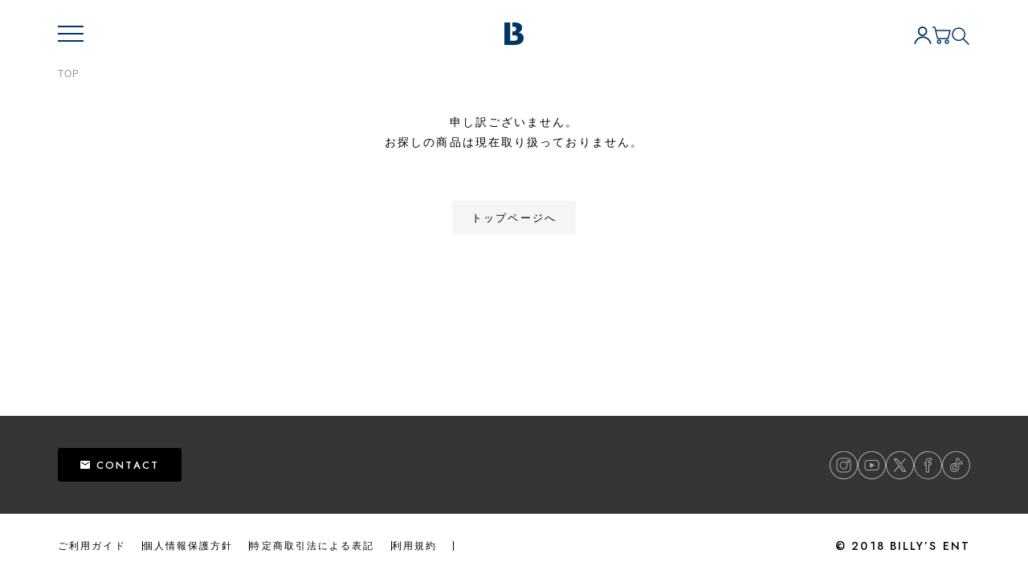

--- FILE ---
content_type: text/html; charset=utf-8
request_url: https://www.billys-tokyo.net/shop/g/g6717140002099/
body_size: 11637
content:
<!DOCTYPE html>
<html data-browse-mode="P" lang="ja">
  <head>
    <!-- start SITE_COMMON_HEAD-->
<meta charset="UTF-8"/>
<meta http-equiv="X-UA-Compatible" content="ie=edge"/>
<meta name="format-detection" content="telephone=no"/>
<meta name="viewport" content="width=device-width, initial-scale=1"/>


<link rel="canonical" href="https://www.billys-tokyo.net/shop/g/g6717140002099/">




<link rel="apple-touch-icon" type="image/png" href="/favicon.png"/>
<link rel="icon" href="/favicon.ico"/>
<meta name="theme-color" content="#0c345f">
<link rel="preconnect" href="https://fonts.googleapis.com"/>
<link rel="preconnect" href="https://fonts.gstatic.com" crossorigin="crossorigin"/>
<link href="https://fonts.googleapis.com/css2?family=Jost:wght@500;600;700&amp;display=swap" rel="stylesheet"/>

<!-- 共通ファーストビュー-->
<link rel="stylesheet" type="text/css" href="/css/design/firstview_common.css?v1210" integrity="sha384-8GcDAacXQdwtFnZryeY8AlvcynQd3cxGTvsARhTBLFPe4bhLa0J3QQB6sZ/u/Ysw" crossorigin="anonymous"/>

<!-- 共通js-->

<script src="https://cdnjs.cloudflare.com/ajax/libs/jquery/3.6.3/jquery.min.js" integrity="sha512-STof4xm1wgkfm7heWqFJVn58Hm3EtS31XFaagaa8VMReCXAkQnJZ+jEy8PCC/iT18dFy95WcExNHFTqLyp72eQ==" crossorigin="anonymous" referrerpolicy="no-referrer"></script>
<script src="https://cdnjs.cloudflare.com/ajax/libs/gsap/3.10.4/gsap.min.js" integrity="sha512-VEBjfxWUOyzl0bAwh4gdLEaQyDYPvLrZql3pw1ifgb6fhEvZl9iDDehwHZ+dsMzA0Jfww8Xt7COSZuJ/slxc4Q==" crossorigin="anonymous" referrerpolicy="no-referrer" defer></script>
<script src="https://cdnjs.cloudflare.com/ajax/libs/lazysizes/5.3.2/lazysizes.min.js" integrity="sha512-q583ppKrCRc7N5O0n2nzUiJ+suUv7Et1JGels4bXOaMFQcamPk9HjdUknZuuFjBNs7tsMuadge5k9RzdmO+1GQ==" crossorigin="anonymous" referrerpolicy="no-referrer" defer></script>
<script src="https://cdnjs.cloudflare.com/ajax/libs/dragscroll/0.0.8/dragscroll.min.js" integrity="sha512-/ncZdOhQm5pgj5KHy720Ck7XF5RzYK6rtUsLNnGcitXrKT3wUYzTrPlOSG7SdL2kDzkuLEOFvrQRyllcZkeAlg==" crossorigin="anonymous" referrerpolicy="no-referrer" defer></script>
<script src="https://cdnjs.cloudflare.com/ajax/libs/micromodal/0.4.10/micromodal.min.js" integrity="sha512-qcwcAul7d7yUcoz3MmQABiaGDa+gVkaDWgZX6wEd/z3I6z62nQCDW3EqioQG+O+QlGCpxmJLdH5snh4IaDPiPA==" crossorigin="anonymous" referrerpolicy="no-referrer" defer></script>
<script src="https://cdnjs.cloudflare.com/ajax/libs/simplebar/5.3.9/simplebar.min.js" integrity="sha512-xAAb5tNhb12Tx88hMa8IdJI+3pzHBk4V4sQ4w8FIFkXEvlh1PYYma0oPnIENPYeLeblWavY7AlkJj3XzJlif0A==" crossorigin="anonymous" referrerpolicy="no-referrer" defer></script>
<script src="//r4.snva.jp/javascripts/reco/2/sna.js?k=9j2PznRFWTY0E"></script>
<script src="/js/design/filterAjax.js?v1113" integrity="sha384-id69uMs8L9w9oEO4zrg/vHI40zu40BqeY7lgcbEvqOP8dUArxflneQVMq1heEvsc" crossorigin="anonymous" defer></script>
<script src="/js/design/common.js?v1113" integrity="sha384-44QDHbMk4JyqE6FnnO+iH2LIaAqHSgYe/DIwBZarRbKHCm5p3+r36YpIGQBJOO8Y" crossorigin="anonymous" defer></script>
<!-- 共通css-->
<link rel="stylesheet" href="https://cdnjs.cloudflare.com/ajax/libs/simplebar/5.3.9/simplebar.css" integrity="sha512-iYpx9HVem1HUXRdrfRQLXJuwrG5DYNWt1aAOsYkFb0ZB04zodzrlgojJTFZP/xVrkPkF/dJXohBwjc8xDl9S7A==" crossorigin="anonymous" referrerpolicy="no-referrer" />
<link rel="stylesheet" href="//abcmart-billys-f-s.snva.jp/css/naviplus_suggest.css"/>
<link rel="stylesheet" type="text/css" href="/css/design/common.css?v1210" integrity="sha384-1wV5qO99Ob98BEouEMZqkFdlI/jedA6kAgUofHNXPIVxV43qvvRvrgY1iQyNvg4V" crossorigin="anonymous" media="print" onload="this.media='all'"/>

<!-- Google Tag Manager -->
<script>(function(w,d,s,l,i){w[l]=w[l]||[];w[l].push({'gtm.start':
  new Date().getTime(),event:'gtm.js'});var f=d.getElementsByTagName(s)[0],
  j=d.createElement(s),dl=l!='dataLayer'?'&l='+l:'';j.async=true;j.src=
  'https://www.googletagmanager.com/gtm.js?id='+i+dl;f.parentNode.insertBefore(j,f);
  })(window,document,'script','dataLayer','GTM-KN4FBVK');</script>
  <!-- End Google Tag Manager -->

<!-- Facebook Pixel Code -->
<script>
  !function(f,b,e,v,n,t,s)
  {if(f.fbq)return;n=f.fbq=function(){n.callMethod?
  n.callMethod.apply(n,arguments):n.queue.push(arguments)};
  if(!f._fbq)f._fbq=n;n.push=n;n.loaded=!0;n.version='2.0';
  n.queue=[];t=b.createElement(e);t.async=!0;
  t.src=v;s=b.getElementsByTagName(e)[0];
  s.parentNode.insertBefore(t,s)}(window, document,'script',
  'https://connect.facebook.net/en_US/fbevents.js');
  fbq('init', '597544696707464');
  fbq('track', 'PageView');
</script>
<noscript>
  <img height="1" width="1" style="display:none"
       src="https://www.facebook.com/tr?id=597544696707464&ev=PageView&noscript=1"/>
</noscript>
<!-- End Facebook Pixel Code -->

<!-- end SITE_COMMON_HEAD-->

    <title>｜BILLY’S ENT 公式通販</title>

    <!-- ページ固有ファーストビュー-->
    <!-- /ページ固有ファーストビュー-->
  </head>
  <body>
    <!-- Google Tag Manager (noscript) -->
<noscript><iframe src="https://www.googletagmanager.com/ns.html?id=GTM-KN4FBVK" height="0" width="0" style="display:none;visibility:hidden"></iframe></noscript>
<!-- End Google Tag Manager (noscript) -->


    <div class="l-container">
      <!-- Google Tag Manager (noscript) -->
<noscript><iframe src="https://www.googletagmanager.com/ns.html?id=GTM-KN4FBVK" height="0" width="0" style="display:none;visibility:hidden"></iframe></noscript>
<!-- End Google Tag Manager (noscript) -->
<!-- start SITE_HEADER-->
<header class="l-header">
  <div class="l-header__container c-header">
    <div class="c-header__inner l-inner">
      <div class="c-header__logo"><a class="c-header__logo_link" href="https://www.billys-tokyo.net/shop/">
          <div class="c-svg" role="img" aria-label="Billy's ENT"><svg viewBox="0 0 24 28" fill="none" xmlns="http://www.w3.org/2000/svg">
              <path d="M22.3851 14.9126C21.3119 13.7735 19.8595 13.0198 18.0245 12.6548V12.506C19.3314 11.9281 20.3402 11.1236 21.058 10.0893C21.7723 9.05505 22.1346 7.8619 22.1346 6.50652C22.1346 5.34042 21.8739 4.30275 21.3525 3.39353C20.8311 2.48431 20.0389 1.76099 18.9691 1.22018C17.9399 0.706422 16.9005 0.375181 15.851 0.223081C14.8049 0.0743602 13.1494 0 10.8879 0H10.0144V5.14437C10.4545 5.14776 10.8506 5.15452 11.179 5.16128C11.9645 5.18156 12.6212 5.28972 13.146 5.48914C13.7351 5.7156 14.1481 6.06036 14.3817 6.52342C14.6119 6.98986 14.7304 7.45292 14.7304 7.91598C14.7304 8.51762 14.6289 9.04829 14.4291 9.50459C14.2294 9.96089 13.8028 10.3361 13.146 10.6234C12.6822 10.8363 12.0457 10.9614 11.2433 10.9986C10.8743 11.0155 10.4545 11.029 10.011 11.0391V15.8928C10.6441 15.8928 11.2704 15.8996 11.873 15.9097C12.8616 15.9232 13.6403 16.0111 14.2023 16.1733C15.0317 16.4099 15.6174 16.7716 15.9594 17.2549C16.3047 17.7383 16.4774 18.4244 16.4774 19.3134C16.4774 19.9894 16.3386 20.591 16.0542 21.1082C15.7732 21.6287 15.2552 22.0444 14.5036 22.3588C13.7622 22.6731 12.9564 22.8353 12.0762 22.8489C11.1993 22.8624 9.74693 22.8658 7.71562 22.8658H7.19086L7.18409 0H0V28H12.2455C14.2768 28 15.9594 27.8242 17.2831 27.4727C18.6069 27.1212 19.8223 26.5297 20.9293 25.705C21.884 25.0019 22.6322 24.1197 23.1807 23.0517C23.7258 21.987 24 20.7769 24 19.4215C24 17.5524 23.4617 16.0483 22.3885 14.9092L22.3851 14.9126Z" fill="currentColor" />
            </svg>

          </div>
        </a></div>
      <div class="c-header__nav">
        <div class="c-hamburger">
          <button class="c-hamburger__btn js-drawermenu-open" type="button" role="button" aria-label="メニューを開く">
            <div class="c-svg" role="img" aria-label="メニュー"><svg viewBox="0 0 32 32" fill="none" xmlns="http://www.w3.org/2000/svg">
                <rect y="24" width="32" height="2" fill="currentColor" />
                <rect y="15" width="32" height="2" fill="currentColor" />
                <rect y="6" width="32" height="2" fill="currentColor" />
              </svg>

            </div>
            <div class="is-close c-svg" role="img" aria-label="メニュー閉じる"><svg width="32" height="32" viewBox="0 0 32 32" fill="none" xmlns="http://www.w3.org/2000/svg">
                <rect x="5.62939" y="3.74316" width="32" height="2.66667" transform="rotate(45 5.62939 3.74316)" fill="currentColor" />
                <rect x="28.2566" y="5.62891" width="32" height="2.66667" transform="rotate(135 28.2566 5.62891)" fill="currentColor" />
              </svg>

            </div>
          </button>
        </div>
      </div>
      <div class="c-header__menu">
        <!-- start HEADER MENU-->
        <div class="c-menu">
          <ul class="c-menu__list">
            <li class="c-menu__item"><a class="c-menu__link" href="/shop/customer/menu.aspx">
                <div class="c-svg" role="img" aria-label="ログイン/マイページ"><svg viewBox="0 0 24 24" fill="none" xmlns="http://www.w3.org/2000/svg">
                    <path d="M11.65 2C14.41 2 16.65 4.24 16.65 7C16.65 9.76 14.41 12 11.65 12C8.89002 12 6.65002 9.76 6.65002 7C6.65002 4.24 8.89002 2 11.65 2Z" stroke="currentColor" stroke-width="1.5" stroke-linejoin="round" />
                    <path d="M2 22H2.26C3.28 17.55 7.25 14.23 12 14.23C16.75 14.23 20.73 17.55 21.74 22H22" stroke="currentColor" stroke-width="1.5" stroke-linejoin="round" />
                    <path d="M21.74 22C20.72 17.55 16.75 14.23 12 14.23C7.25001 14.23 3.27001 17.55 2.26001 22" stroke="currentColor" stroke-width="1.5" stroke-miterlimit="10" stroke-linecap="square" />
                    <path d="M11.65 12C14.4114 12 16.65 9.76142 16.65 7C16.65 4.23858 14.4114 2 11.65 2C8.8886 2 6.65002 4.23858 6.65002 7C6.65002 9.76142 8.8886 12 11.65 12Z" stroke="currentColor" stroke-width="1.5" stroke-miterlimit="10" />
                  </svg>

                </div>
              </a></li>
            <li class="c-menu__item"><a class="c-menu__link" href="/shop/cart/cart.aspx">
                <div class="c-svg" role="img" aria-label="カート"><svg viewBox="0 0 23 22" fill="none" xmlns="http://www.w3.org/2000/svg">
                    <path d="M6.32001 19C6.32001 19.4 6.44001 19.78 6.66001 20.11C6.88001 20.44 7.19001 20.7 7.56001 20.85C7.93001 21 8.33001 21.04 8.72001 20.96C9.11001 20.88 9.46001 20.69 9.74001 20.41C10.02 20.13 10.21 19.77 10.29 19.39C10.37 19 10.33 18.6 10.18 18.23C10.03 17.86 9.77001 17.55 9.44001 17.33C9.11001 17.11 8.72001 16.99 8.33001 16.99C7.80001 16.99 7.29001 17.2 6.92001 17.58C6.54001 17.96 6.33001 18.46 6.33001 18.99L6.32001 19Z" stroke="currentColor" stroke-width="1.5" stroke-miterlimit="10" />
                    <path d="M16 19C16 19.4 16.12 19.78 16.34 20.11C16.56 20.44 16.87 20.7 17.24 20.85C17.61 21 18.01 21.04 18.4 20.96C18.79 20.88 19.14 20.69 19.42 20.41C19.7 20.13 19.89 19.77 19.97 19.39C20.05 19 20.01 18.6 19.86 18.23C19.71 17.86 19.45 17.55 19.12 17.33C18.79 17.11 18.4 16.99 18.01 16.99C17.48 16.99 16.97 17.2 16.6 17.58C16.22 17.96 16.01 18.46 16.01 18.99L16 19Z" stroke="currentColor" stroke-width="1.5" stroke-miterlimit="10" />
                    <path d="M0 1H3L6.5 15H19.5L22 4.91H4" stroke="currentColor" stroke-width="1.5" stroke-linejoin="round" />
                  </svg>

                </div>
                <div class="c-menu__cartnum" id="cartnum"></div><svg xmlns="http://www.w3.org/2000/svg" style="display:none;">
                  <symbol id="digit-0" viewBox="0 0 4.85 6.424">
                    <path d="M-2.238-5.321a4.02,4.02,0,0,1,.1-.916,2.486,2.486,0,0,1,.28-.721,1.394,1.394,0,0,1,.44-.467,1.053,1.053,0,0,1,.578-.165,1.03,1.03,0,0,1,.574.165,1.413,1.413,0,0,1,.436.467,2.486,2.486,0,0,1,.28.721,4.02,4.02,0,0,1,.1.916,4.02,4.02,0,0,1-.1.916,2.486,2.486,0,0,1-.28.721,1.413,1.413,0,0,1-.436.467,1.03,1.03,0,0,1-.574.165,1.053,1.053,0,0,1-.578-.165,1.394,1.394,0,0,1-.44-.467,2.486,2.486,0,0,1-.28-.721,4.02,4.02,0,0,1-.1-.916Zm-1.032,0a4.289,4.289,0,0,0,.307,1.69A2.622,2.622,0,0,0-2.107-2.51a2.09,2.09,0,0,0,1.268.4,2.085,2.085,0,0,0,1.272-.4,2.606,2.606,0,0,0,.842-1.121,4.345,4.345,0,0,0,.3-1.69,4.345,4.345,0,0,0-.3-1.69A2.606,2.606,0,0,0,.43-8.132a2.085,2.085,0,0,0-1.272-.4,2.09,2.09,0,0,0-1.268.4,2.622,2.622,0,0,0-.854,1.121A4.289,4.289,0,0,0-3.27-5.321Z" transform="translate(3.271 8.533)" />
                  </symbol>
                  <symbol id="digit-1" viewBox="0 0 2.51 6.4">
                    <path d="M0,.57l2.51-.57v6.4h-1.04V1.17l-1.47.4V.57Z" />
                  </symbol>
                  <symbol id="digit-2" viewBox="0 0 4.81 6.41">
                    <path d="M2.92,3.34c.15-.16.28-.32.39-.47.11-.15.19-.3.24-.45.05-.15.08-.31.08-.48,0-.12-.02-.24-.07-.36-.04-.12-.11-.22-.21-.32-.09-.1-.21-.17-.34-.23-.13-.06-.29-.09-.46-.09-.24,0-.45.06-.62.17-.17.11-.31.27-.4.48-.09.21-.14.45-.14.73H.34c0-.45.08-.85.26-1.2.17-.35.42-.63.76-.83s.74-.3,1.21-.3c.37,0,.68.06.95.18.27.12.49.27.67.45.18.19.31.39.4.61.09.22.13.44.13.65,0,.33-.08.65-.24.95s-.37.58-.63.82l-1.78,1.75h2.73v.99H0l2.92-3.07Z" />
                  </symbol>
                  <symbol id="digit-3" viewBox="0 0 4.34 6.51">
                    <path d="M4.15,3.9c-.13-.23-.3-.41-.53-.55-.16-.1-.35-.18-.56-.24.33-.13.6-.32.8-.56.2-.25.3-.53.3-.85s-.08-.6-.23-.85c-.15-.25-.37-.46-.66-.62-.29-.16-.64-.23-1.04-.23-.38,0-.72.08-1.02.23s-.52.36-.69.63-.25.57-.25.92h1c0-.25.09-.46.28-.63s.41-.25.68-.25c.19,0,.35.04.48.11.13.07.22.17.28.3.06.13.09.28.09.45,0,.13-.03.26-.09.38-.06.12-.14.23-.24.32-.11.09-.23.17-.38.22-.15.05-.32.08-.51.08v.79c.22,0,.41.02.58.07.17.05.32.12.44.21.12.09.22.2.28.33.07.13.1.28.1.45,0,.21-.04.39-.13.54-.09.15-.21.26-.37.34s-.35.12-.57.12-.4-.04-.57-.12-.31-.2-.4-.35c-.1-.15-.15-.32-.15-.52H0c0,.26.05.5.15.73.1.23.25.44.44.61.19.18.42.31.68.41.27.1.57.15.9.15.43,0,.81-.08,1.13-.23.32-.15.58-.36.76-.63.18-.27.27-.58.27-.94,0-.31-.06-.58-.19-.81Z" />
                  </symbol>
                  <symbol id="digit-4" viewBox="0 0 5.18 6.3">
                    <path d="M5.18,4.18h-.99V0h-.64L0,5.09h3.1v1.21h1.09v-1.21h.99v-.92ZM3.18,1.9v2.35h-1.62l1.62-2.35Z" />
                  </symbol>
                  <symbol id="digit-5" viewBox="0 0 4.7 6.4">
                    <path d="M4.44,3.14c-.17-.31-.4-.55-.69-.73-.29-.17-.61-.26-.95-.26-.17,0-.35.02-.51.05-.17.04-.33.09-.49.17l.4-1.44h2.44v-.94H1.39l-.85,3.46c.22-.13.42-.23.6-.31.18-.07.36-.12.54-.15s.36-.04.54-.04c.24,0,.46.05.67.14.2.1.37.23.49.41.12.18.18.4.18.66s-.05.47-.16.65c-.11.18-.26.32-.46.42s-.44.15-.72.15c-.2,0-.4-.04-.6-.12-.2-.08-.39-.19-.55-.32-.17-.14-.31-.29-.44-.45l-.63.77c.16.2.35.38.57.55s.47.31.77.41.64.15,1.02.15c.31,0,.6-.04.87-.13s.53-.22.75-.4c.22-.18.4-.4.53-.67s.19-.59.19-.95c0-.43-.08-.8-.26-1.11Z" />
                  </symbol>
                  <symbol id="digit-6" viewBox="0 0 4.63 6.4">
                    <path d="M4.47,3.34c-.11-.25-.25-.47-.42-.65-.18-.18-.38-.32-.61-.42-.23-.1-.46-.15-.71-.15-.22,0-.4.03-.56.08-.03.01-.07.03-.1.05L3.88,0h-1.35L.53,2.68c-.16.2-.28.42-.38.67-.1.25-.15.52-.15.81,0,.46.1.86.31,1.2.21.34.48.59.83.77s.74.27,1.17.27.82-.09,1.17-.27c.35-.18.63-.43.83-.77.21-.34.31-.74.31-1.2,0-.3-.05-.58-.16-.83ZM3.42,4.84c-.11.19-.26.34-.45.45-.19.11-.41.17-.65.17s-.46-.05-.65-.17c-.19-.11-.34-.26-.46-.45-.11-.19-.17-.42-.17-.67s.06-.49.17-.69c.11-.2.26-.36.46-.47.19-.11.41-.17.65-.17s.46.06.65.17c.19.11.34.27.45.47.11.2.17.43.17.69s-.06.48-.17.67Z" />
                  </symbol>
                  <symbol id="digit-7" viewBox="0 0 4.71 6.3">
                    <path d="M0,0h4.71L1.67,6.3H.54L3.12,1H0v-1Z" />
                  </symbol>
                  <symbol id="digit-8" viewBox="0 0 4.24 6.53">
                    <path d="M4.06,3.91c-.12-.23-.28-.42-.49-.57-.16-.12-.34-.21-.53-.28.14-.06.29-.12.41-.21.17-.14.31-.31.41-.51.1-.2.15-.43.15-.7,0-.32-.09-.61-.26-.85-.17-.24-.4-.44-.68-.58-.29-.14-.6-.21-.96-.21s-.67.07-.95.21c-.29.14-.52.33-.68.58-.17.24-.25.53-.25.85,0,.26.05.5.15.7.1.2.24.37.41.51.12.09.26.15.41.21-.19.07-.36.16-.52.28-.2.15-.37.34-.49.57-.12.23-.18.5-.18.8,0,.26.05.51.17.72.11.22.26.41.46.58s.42.29.67.38c.25.09.53.13.81.13s.57-.04.82-.13c.25-.09.48-.22.67-.38.19-.17.35-.36.46-.58.11-.22.17-.46.17-.72,0-.31-.06-.57-.18-.8ZM1.34,1.28c.08-.14.18-.24.32-.32s.29-.11.45-.11c.18,0,.33.04.46.11s.23.18.31.32c.08.14.12.29.12.47s-.04.34-.12.47c-.08.13-.19.24-.32.31-.14.08-.28.11-.45.11s-.3-.04-.44-.11c-.13-.07-.24-.18-.32-.31-.08-.13-.12-.29-.12-.47s.04-.33.11-.47ZM3.04,5.14c-.1.16-.23.28-.4.36s-.34.13-.53.13-.36-.04-.53-.13-.3-.2-.4-.36c-.1-.16-.15-.35-.15-.58,0-.2.05-.38.15-.54.1-.16.23-.29.4-.38.17-.09.34-.14.53-.14s.37.05.53.14c.16.09.29.22.4.38.1.16.15.34.15.54,0,.23-.05.42-.15.58Z" />
                  </symbol>
                  <symbol id="digit-9" viewBox="0 0 4.63 6.41">
                    <path d="M4.32,1.04c-.21-.33-.48-.59-.83-.77-.35-.18-.74-.27-1.17-.27s-.82.09-1.17.27-.62.44-.83.77-.31.73-.31,1.2c0,.3.05.58.15.83.1.25.24.47.42.65.18.18.38.32.61.42.22.1.46.14.71.14.21,0,.39-.02.55-.07.03,0,.06-.03.1-.05l-1.81,2.24h1.35l2.01-2.68c.15-.2.28-.43.38-.68.1-.25.15-.52.15-.81,0-.47-.1-.87-.31-1.2ZM3.42,2.92c-.11.2-.26.35-.45.47-.19.11-.41.17-.65.17s-.46-.06-.65-.17c-.19-.11-.34-.27-.46-.47-.11-.2-.17-.43-.17-.68s.06-.48.17-.68c.11-.19.26-.35.46-.46.19-.11.41-.17.65-.17s.46.06.65.17c.19.11.34.26.45.46.11.19.17.42.17.68s-.06.49-.17.68Z" />
                  </symbol>
                </svg>
              </a></li>
            <li class="c-menu__item">
              <button class="c-header__searchbtn js-search-toggle" aria-label="検索" type="button"><svg viewBox="0 0 24 24" fill="none" xmlns="http://www.w3.org/2000/svg">
                <path d="M15.3334 15.3334L22 22" stroke="currentColor" stroke-width="1.5" stroke-miterlimit="10" stroke-linecap="round"/>
                <path d="M9.69231 17.3846C13.9407 17.3846 17.3846 13.9407 17.3846 9.69231C17.3846 5.44396 13.9407 2 9.69231 2C5.44396 2 2 5.44396 2 9.69231C2 13.9407 5.44396 17.3846 9.69231 17.3846Z" stroke="currentColor" stroke-width="1.5" stroke-miterlimit="10" stroke-linecap="round" stroke-linejoin="round"/>
                </svg>
              </button>
            </li>
          </ul>
        </div>
        <!-- end HEADER MENU-->
      </div>
    </div>
    <div class="c-drawermenu js-drawermenu-wrap" aria-hidden="true">
      <div class="c-drawermenu__bg js-drawermenu-close"></div>
      <button class="js-drawermenu-close c-drawermenu_close c-svg u-pc" type="button" aria-label="メニュー閉じる"><svg width="32" height="32" viewBox="0 0 32 32" fill="none" xmlns="http://www.w3.org/2000/svg">
          <rect x="5.62939" y="3.74316" width="32" height="2.66667" transform="rotate(45 5.62939 3.74316)" fill="currentColor" />
          <rect x="28.2566" y="5.62891" width="32" height="2.66667" transform="rotate(135 28.2566 5.62891)" fill="currentColor" />
        </svg>

      </button>
      <div class="c-drawermenu__wrap">
        <div class="c-drawermenu__head">
          <div class="c-drawermenu__head_item--fav"><a class="c-drawermenu__head_link" href="/shop/customer/bookmark.aspx"><i class="u-icn-fav"></i><span>WISHLIST</span></a></div>
        </div>
        <div class="c-drawermenu__inner">
          <!-- start DRAWER MENU-->
          <div class="c-drawermenu__nav">
            <ul class="c-drawermenu__nav_list">
              <li class="c-drawermenu__nav_item"><a class="c-drawermenu__nav_link" href="/shop/pages/brands.aspx"><span>BRAND</span><i class="u-icn-dotarrow"></i></a></li>
              <li class="c-drawermenu__nav_item js-accordion-wrap c-accordion">
                <div class="c-drawermenu__nav_hdg"><a class="c-drawermenu__nav_link" href="/shop/pages/categories.aspx"><span>CATEGORY</span></a>
                  <button class="c-drawermenu__accordion_btn c-accordion__btn js-accordion-btn" type="button"></button>
                </div>
                <div class="c-accordion__body js-accordion-body">
                  <div class="c-drawermenu__subnav">
                    <div id="js-app-categorylist_sp"></div>
                  </div>
                  <div class="c-drawermenu__all"><a href="/shop/pages/categories.aspx"><span>ALL</span><i class="u-icn-dotarrow"></i></a></div>
                </div>
              </li>
              <li class="c-drawermenu__nav_item"><a class="c-drawermenu__nav_link" href="/shop/pages/new.aspx"><span>NEW</span><i class="u-icn-dotarrow"></i></a></li>
              <li class="c-drawermenu__nav_item"><a class="c-drawermenu__nav_link" href="/shop/goods/search.aspx?fssort=Number3&amp;fssales=1"><span>SALE</span><i class="u-icn-dotarrow"></i></a></li>
              <li class="c-drawermenu__nav_item"><a class="c-drawermenu__nav_link" href="/shop/goods/search.aspx?fssort=Number3&amp;fstag=EXCLUSIVE"><span>EXCLUSIVE</span><i class="u-icn-dotarrow"></i></a></li>
              <li class="c-drawermenu__nav_item"><a class="c-drawermenu__nav_link" href="/shop/pages/features.aspx"><span>FEATURE</span><i class="u-icn-dotarrow"></i></a></li>
              <li class="c-drawermenu__nav_item"><a class="c-drawermenu__nav_link" href="/shop/pages/launch.aspx"><span>LAUNCH</span><i class="u-icn-dotarrow"></i></a></li>
              <li class="c-drawermenu__nav_item"><a class="c-drawermenu__nav_link" href="/shop/pages/interview.aspx"><span>INTERVIEW</span><i class="u-icn-dotarrow"></i></a></li>
              <li class="c-drawermenu__nav_item"><a class="c-drawermenu__nav_link" href="/shop/pages/re-project.aspx"><span>Re;PROJECT</span><i class="u-icn-dotarrow"></i></a></li>
              <li class="c-drawermenu__nav_item"><a class="c-drawermenu__nav_link" href="/shop/pages/about.aspx"><span>SHOPLIST</span><i class="u-icn-dotarrow"></i></a></li>
              <li class="c-drawermenu__nav_item"><a class="c-drawermenu__nav_link" href="/shop/pages/guide.aspx"><span>GUIDE</span><i class="u-icn-dotarrow"></i></a></li>
            </ul>
          </div>
          <!-- end DRAWER MENU-->
          <div class="c-drawermenu__foot">
            <div class="c-btn-wrap">
              <div class="c-btn--black"><a class="c-btn__link c-footer__contact_btn" href="/shop/contact/contact.aspx"><i class="u-icn-mail-wh"></i><span>CONTACT</span></a></div>
            </div>
            <ul class="c-snslist">
              <li><a class="c-snslist__btn" href="https://www.instagram.com/billys_ent_official/" target="_blank"><img class="lazyload" src="/img/design/lazyloading.png" data-src="/img/design/icn/icn_sns_ig.svg" alt="instagram" width="35" height="35"/></a></li>
              <li><a class="c-snslist__btn" href="https://www.youtube.com/channel/UC_nfxyvFFNnSi5Wr14gRXTw" target="_blank"><img class="lazyload" src="/img/design/lazyloading.png" data-src="/img/design/icn/icn_sns_yt.svg" alt="youtube" width="35" height="35"/></a></li>
              <li><a class="c-snslist__btn" href="https://x.com/billystokyo" target="_blank"><img class="lazyload" src="/img/design/lazyloading.png" data-src="/img/design/icn/icn_sns_tw.svg" alt="twitter" width="35" height="35"/></a></li>
              <li><a class="c-snslist__btn" href="https://www.facebook.com/BILLYS.TOKYO/" target="_blank"><img class="lazyload" src="/img/design/lazyloading.png" data-src="/img/design/icn/icn_sns_fb.svg" alt="facebook" width="35" height="35"/></a></li>
              <li><a class="c-snslist__btn" href="https://www.tiktok.com/@billys_ent_official" target="_blank"><img class="lazyload" src="/img/design/lazyloading.png" data-src="/img/design/icn/icn_sns_ttk.svg" alt="TikTok" width="35" height="35"/></a></li>
            </ul>
          </div>
        </div>
      </div>
    </div>
    <!-- start HEADER SEARCH-->
    <div class="c-header-search js-search-wrap" aria-hidden="true">
      <div class="c-header-search__container">
        <div class="c-header-search__inner">
          <div class="c-header-search__box">
            <form class="c-header-search__form" method="GET" name="frmSearch" id="product-search" action="/shop/goods/search.aspx">
              <input type="hidden" name="fssort" value="Number3"/>
              <input class="c-header-search__keyword" type="text" id="keyword" name="keyword" autocomplete="off" />
              <button class="c-header-search__submit" type="submit" id="keywordSubmit" value="検索" role="button" aria-label="検索する"></button>
            </form>
            <div class="c-header-search__filterbtn c-btn">
              <button class="c-btn__link js-filter-toggle" type="button" role="button" aria-label="絞り込みメニューを開く">
                <div class="c-btn__txt">FILTER</div>
              </button>
            </div>
          </div>
          <div id="reco9"></div>
          <div id="reco2"></div>
          <script>
            __snahost = "r4.snva.jp";
            recoConstructer({
              k: "9j2PznRFWTY0E",
              recommend: {
                rule: {
                  tmpl: 9,
                  target_id: "reco9"
                }
              }
            });
            recoConstructer({
              k: "9j2PznRFWTY0E",
              recommend: {
                rule: {
                  tmpl: 2,
                  target_id: "reco2"
                }
              }
            });
          </script>
        </div>
      </div>
    </div>
    <!-- end HEADER SEARCH-->
    <!-- start FILTER-->
    <div id="js-app-filter"></div>
  </div>
</header>
<!-- end SITE_HEADER-->
<script type="text/javascript" src="/js/cart_goods_count.js?v1113" integrity="sha384-4Riav6rcGYVmWfwIFKVL1ls6XSlQSXuYORq6pXVlJutvD+e2fzm34AB8HwlfchWP" crossorigin="anonymous" defer></script>


      <div class="l-contents">
        <div class="c-breadcrumb">
          <div class="c-breadcrumb__inner">
            <ul class="c-breadcrumb__list" itemscope itemtype="https://schema.org/BreadcrumbList">
              <li itemprop="itemListElement" itemscope itemtype="https://schema.org/ListItem">
                <a href="https://www.billys-tokyo.net/shop/" itemprop="item">
                  <span itemprop="name">TOP</span>
	                <meta itemprop="position" content="1">
                </a>
              </li>
            </ul>
          </div>
        </div>
        <div class="l-inner">
          <div class="c-txt u-align-center">
            
            <p>申し訳ございません。<br>お探しの商品は現在取り扱っておりません。</p>
          </div>
          <div class="c-btn-wrap--center u-mt-60">
            <div class="c-btn c-btn--sm"><a class="c-btn__link" href="https://www.billys-tokyo.net/shop/">トップページへ</a></div>
          </div>
          <script type="text/javascript">
          if(jQuery('.notice_').html().match(/セッションの有効期間/)){
          location.replace('/shop');
          }
          </script>
        </div>
      </div>
      
<!-- start SITE FOOTER-->
<footer class="l-footer c-footer">
  <div class="c-footer__links">
    <div class="l-inner c-footer__links_wrap">
      <div class="c-footer__contact">
        <div class="c-btn--black"><a class="c-btn__link c-footer__contact_btn" href="/shop/contact/contact.aspx"><i class="u-icn-mail-wh"></i><span>CONTACT</span></a></div>
      </div>
      <div class="c-footer__sns">
        <ul class="c-snslist">
          <li><a class="c-snslist__btn" href="https://www.instagram.com/billys_ent_official/" target="_blank"><img class="lazyload" src="/img/design/lazyloading.png" data-src="/img/design/icn/icn_sns_ig-wh.svg" alt="instagram" width="35" height="35"/></a></li>
          <li><a class="c-snslist__btn" href="https://www.youtube.com/channel/UC_nfxyvFFNnSi5Wr14gRXTw" target="_blank"><img class="lazyload" src="/img/design/lazyloading.png" data-src="/img/design/icn/icn_sns_yt-wh.svg" alt="youtube" width="35" height="35"/></a></li>
          <li><a class="c-snslist__btn" href="https://x.com/billystokyo" target="_blank"><img class="lazyload" src="/img/design/lazyloading.png" data-src="/img/design/icn/icn_sns_tw-wh.svg" alt="twitter" width="35" height="35"/></a></li>
          <li><a class="c-snslist__btn" href="https://www.facebook.com/BILLYS.TOKYO/" target="_blank"><img class="lazyload" src="/img/design/lazyloading.png" data-src="/img/design/icn/icn_sns_fb-wh.svg" alt="facebook" width="35" height="35"/></a></li>
          <li><a class="c-snslist__btn" href="https://www.tiktok.com/@billys_ent_official" target="_blank"><img class="lazyload" src="/img/design/lazyloading.png" data-src="/img/design/icn/icn_sns_ttk-wh.svg" alt="TikTok" width="35" height="35"/></a></li>
        </ul>
      </div>
    </div>
  </div>
  <div class="c-footer__info">
    <div class="l-inner c-footer__info_wrap">
      <ul class="c-footer__info_list">
        <li class="c-footer__info_item"><a href="/shop/pages/guide.aspx">ご利用ガイド</a></li>
        <li class="c-footer__info_item"><a href="/shop/pages/privacy.aspx">個人情報保護方針</a></li>
        <li class="c-footer__info_item"><a href="/shop/pages/company.aspx">特定商取引法による表記</a></li>
        <li class="c-footer__info_item"><a href="/shop/pages/term.aspx">利用規約</a></li>
      </ul>
      <div class="c-footer__copyright">&copy; <span class="js-year">2018</span> BILLY’S ENT</div>
    </div>
  </div>
</footer>
<!-- end SITE FOOTER-->
<!--  search suggest-->
<script src="//abcmart-billys-f-s.snva.jp/js/naviplus_suggestitem_view.js" charset="UTF-8"></script>
<script src="//abcmart-billys-f-s.snva.jp/js/naviplus_suggest.js" charset="UTF-8"></script>
<script>
window.addEventListener('DOMContentLoaded', (event) => {
  if(document.querySelector('#keyword')){
    NPSuggest.bind({
      server: "abcmart-billys-f-s.snva.jp",
      accountID: "abcmart_billys",
      inputAreaID: "keyword",
      submitBtnID: "keywordSubmit",
      categoryAreaID: "",
      fieldAreaID: "",
      field: "",
      categoryName: "",
      suggestAreaClass: "np-keyword-suggest",
      itemListClass: "np-item-suggest",
      maxSuggest: 8,
      matchMode: "partial",
      alwaysOnTop: false,
      sortType: 1,
      minimumChar: 0,
      overlayMode: "off",
      overlayPlaceHolder: "",
      furigana: true,
      suggestHighlight: "off",
      suggestAreaXcordinate: 0,
      suggestAreaYcordinate: 0,
      historyEnabled: "on",
      rankingEnabled: "on",
      rankingType:"hot",
      pathDisplayType: 2,
      recommendItemEnabled: "off",
      recommendItemHtmlEnabled: "off",
      recommendItemTiming: "mouseover",
      recommendItemAreaTitle: "Top Results",
      recommendItemAreaPosition: "bottom",
      recommendItemSort: "price",
      recommendItemLimitWidth: -1,
      recommendItemLimitHeight: -1,
      recommendItemUrlPrefix: "",
      recommendImageUrlPrefix: "",
      recommendImageAlternative: ""
    });
  }
});
</script>
<!--  /search suggest-->


    </div>

    
  </body>
</html>



--- FILE ---
content_type: text/css
request_url: https://www.billys-tokyo.net/css/design/firstview_common.css?v1210
body_size: 16959
content:
@charset "UTF-8";
/*! destyle.css v3.0.2 | MIT License | https://github.com/nicolas-cusan/destyle.css */
/* Reset box-model and set borders */
*,
::before,
::after {
  -webkit-box-sizing: border-box;
          box-sizing: border-box;
  border-style: solid;
  border-width: 0;
}

/* Document */
html {
  line-height: 1.15;
  -webkit-text-size-adjust: 100%;
     -moz-text-size-adjust: 100%;
      -ms-text-size-adjust: 100%;
          text-size-adjust: 100%;
  -webkit-tap-highlight-color: transparent;
  font-size: 62.5%;
  -ms-scroll-snap-type: y proximity;
      scroll-snap-type: y proximity;
}

/* Sections */
body {
  margin: 0;
  font-family: "Jost", "Hiragino Kaku Gothic ProN", "Hiragino Sans", "BIZ UDPGothic", Meiryo, sans-serif;
  font-size: 14px;
  line-height: 1.8;
  letter-spacing: 0.15em;
}

main {
  display: block;
}

p,
table,
blockquote,
address,
pre,
iframe,
form,
figure,
dl {
  margin: 0;
}

/* Headings */
h1,
h2,
h3,
h4,
h5,
h6 {
  margin: 0;
  font-size: inherit;
  font-weight: inherit;
}

/* Lists (enumeration) */
ul,
ol {
  padding: 0;
  margin: 0;
  list-style: none;
}

/* Lists (definition) */
dt {
  font-weight: bold;
}

dd {
  margin-left: 0;
}

/* Grouping content */
hr {
  -webkit-box-sizing: content-box;
          box-sizing: content-box;
  height: 0;
  margin: 0;
  overflow: visible;
  clear: both;
  color: inherit;
  border-top-width: 1px;
  border-top: 1px solid #dedede;
}

pre {
  font-family: monospace;
  font-size: inherit;
}

address {
  font-style: inherit;
}

/* Text-level semantics */
a {
  color: inherit;
  text-decoration: none;
  background-color: transparent;
  opacity: 1;
  -webkit-transition: opacity 0.2s cubic-bezier(0.39, 0.575, 0.565, 1);
  transition: opacity 0.2s cubic-bezier(0.39, 0.575, 0.565, 1);
  will-change: opacity;
}

abbr[title] {
  -webkit-text-decoration: underline dotted;
          text-decoration: underline dotted;
}

b,
strong {
  font-weight: bolder;
}

code,
kbd,
samp {
  font-family: monospace;
  font-size: inherit;
}

small {
  font-size: 80%;
}

sub,
sup {
  position: relative;
  font-size: 75%;
  line-height: 0;
  vertical-align: baseline;
}

sub {
  bottom: -0.25em;
}

sup {
  top: -0.5em;
}

/* Replaced content */
svg,
img,
embed,
object,
iframe {
  vertical-align: bottom;
}

/* Forms */
button,
input,
optgroup,
select,
textarea {
  padding: 0;
  margin: 0;
  font: inherit;
  font-weight: inherit;
  color: inherit;
  text-align: inherit;
  text-transform: inherit;
  letter-spacing: normal;
  vertical-align: middle;
  background: transparent;
  border-radius: 0;
  -webkit-appearance: none;
     -moz-appearance: none;
          appearance: none;
}

[type=checkbox] {
  -webkit-appearance: checkbox;
     -moz-appearance: checkbox;
          appearance: checkbox;
  appearance: checkbox;
}

[type=radio] {
  -webkit-appearance: radio;
     -moz-appearance: radio;
          appearance: radio;
  appearance: radio;
}

button,
[type=button],
[type=reset],
[type=submit] {
  cursor: pointer;
}

button:disabled,
[type=button]:disabled,
[type=reset]:disabled,
[type=submit]:disabled {
  cursor: default;
}

:-moz-focusring {
  outline: auto;
}

select:disabled {
  opacity: inherit;
}

option {
  padding: 0;
}

fieldset {
  min-width: 0;
  padding: 0;
  margin: 0;
}

legend {
  padding: 0;
}

progress {
  vertical-align: baseline;
}

textarea {
  overflow: auto;
}

[type=number]::-webkit-inner-spin-button,
[type=number]::-webkit-outer-spin-button {
  height: auto;
}

[type=search] {
  outline-offset: -2px;
}

[type=search]::-webkit-search-decoration {
  -webkit-appearance: none;
          appearance: none;
}

::-webkit-file-upload-button {
  -webkit-appearance: button;
          appearance: button;
  font: inherit;
}

label[for] {
  cursor: pointer;
}

/* Interactive */
details {
  display: block;
}

summary {
  display: list-item;
}

[contenteditable]:focus {
  outline: auto;
}

/* Tables */
table {
  border-collapse: collapse;
  border-color: inherit;
}

caption {
  text-align: left;
}

td,
th {
  padding: 0;
  vertical-align: top;
}

th {
  font-weight: bold;
  text-align: left;
}

:root {
  --imgpath: "/img/design/";
  --notification-height: 36px;
  --scroll-x: 0;
  --header-height: 79px;
  --header-shrinkheight: 79px;
}
body.is-modalopen, body.is-fixed {
  width: calc(var(--vw, 1vw) * 100);
  height: calc(var(--vh, 1vh) * 100);
  overflow-x: auto;
}
[data-browse-mode=S] body.is-modalopen {
  height: calc(var(--vh, 1dvh) * 100);
  overflow-x: hidden;
  overflow-y: hidden;
}

[data-browse-mode=S] body.is-fixed {
  height: calc(var(--vh, 1dvh) * 100);
  overflow-x: hidden;
  overflow-y: hidden;
}

body.is-fixed {
  overflow: hidden;
}
body.is-modalopen {
  overflow-y: hidden;
}

iframe,
img {
  max-width: 100%;
  vertical-align: top;
}

iframe[src*="youtube.com/embed/"] {
  height: auto;
  aspect-ratio: 16/9;
}
[data-browse-mode=P] a:hover {
  opacity: 0.6;
}

input[type=text],
input[type=tel],
input[type=number],
input[type=email],
input[type=password],
textarea {
  max-width: 100%;
  padding: 8px 15px;
  font-family: "Hiragino Kaku Gothic ProN", "Hiragino Sans", "BIZ UDPGothic", Meiryo, sans-serif;
  text-align: left;
  background-color: #fff;
  border: 1px solid #000;
  border-radius: 3px;
}
[data-browse-mode=S] input[type=text] {
  font-size: 16px;
}

[data-browse-mode=S] input[type=tel] {
  font-size: 16px;
}

[data-browse-mode=S] input[type=number] {
  font-size: 16px;
}

[data-browse-mode=S] input[type=email] {
  font-size: 16px;
}

[data-browse-mode=S] input[type=password] {
  font-size: 16px;
}

[data-browse-mode=S] textarea {
  font-size: 16px;
}

.is-error input[type=text],
.is-error input[type=tel],
.is-error input[type=number],
.is-error input[type=email],
.is-error input[type=password],
.is-error textarea {
  background-color: rgba(226, 24, 54, 0.05);
  border: 1px solid #e21836;
}

select {
  padding: 8px 36px 8px 15px;
  background: #fff url(../../img/design/icn/icn_selectarrow.svg) calc(100% - 15px) 50% no-repeat;
  border: 1px solid #000;
  border-radius: 3px;
}
.is-error select {
  border: 1px solid #e21836;
}

.is-hidden {
  display: none;
}

/* --------------------------------------------------------------------
	元サイトから移植した/css/common.cssのclass
-------------------------------------------------------------------- */
/* 文字サイズ */
.large_ {
  font-size: 120%;
}

.xlarge_ {
  font-size: 144%;
}

.small_ {
  font-size: 80%;
}

.xsmall_ {
  font-size: 64%;
}

/* フロート */
.leftfloat_ {
  display: inline;
  float: left;
}

.rightfloat_ {
  display: inline;
  float: right;
}

img.leftfloat_ {
  margin: 0 10px 10px 0;
}

img.rightfloat_ {
  margin: 0 0 10px 10px;
}

.clear_ {
  clear: both;
}

/* 文整列 */
.lefttext_ {
  text-align: left;
}

.righttext_ {
  text-align: right;
}

.centertext_ {
  text-align: center;
}

/* 特定メッセージ（インライン） */
.error_ {
  font-weight: bold;
  color: #c00;
}

.notice_ {
  font-weight: bold;
  color: #930;
}

.info_ {
  font-weight: bold;
}

/* 特定メッセージ（ブロック） */
div.error_,
table.error_ {
  width: 560px;
  padding: 8px;
  margin: 4px auto;
  text-align: left;
  background-color: #efefef;
  border: solid 1px #f09;
}

div.notice_,
table.notice_ {
  width: 580px;
  padding: 8px;
  margin: 4px auto;
  text-align: left;
  background-color: #efefef;
  border: solid 1px #966;
}

div.info_,
table.info_ {
  width: 560px;
  padding: 8px;
  margin: 4px auto;
  text-align: left;
  background-color: #efefef;
  border: solid 1px #666;
}

ul.error_ {
  margin-left: 16px;
}

/* 共通クラス(その他) */
.hidden_ {
  visibility: hidden;
}

.nocell_ {
  background-color: transparent !important;
  border: none !important;
}

.hiddenEnter_ {
  width: 0;
  height: 0;
}

.disp_none_ {
  display: none;
}

.disp_block_ {
  display: block;
}

.txt_linethrough_ {
  text-decoration: line-through;
}

.valign_m_ {
  vertical-align: middle;
}

.left_column_ {
  float: left;
}

.pointer_ {
  cursor: pointer;
}

.fontsize_small_ {
  font-size: small;
}

.whitespace_nowrap_ {
  white-space: nowrap;
}

/* --------------------------------------------------------------------
	/css/dropframe.cssの上書き
-------------------------------------------------------------------- */
ul.ziplist_ {
  z-index: 2;
  max-height: 300px;
  overflow-y: scroll;
}

@-webkit-keyframes scrollline {
  0% {
    -webkit-transform: scaleY(0) translateZ(0);
            transform: scaleY(0) translateZ(0);
    -webkit-transform-origin: bottom;
            transform-origin: bottom;
  }
  25% {
    -webkit-transform: scaleY(1) translateZ(0);
            transform: scaleY(1) translateZ(0);
    -webkit-transform-origin: bottom;
            transform-origin: bottom;
  }
  50% {
    -webkit-transform: scaleY(1) translateZ(0);
            transform: scaleY(1) translateZ(0);
    -webkit-transform-origin: top;
            transform-origin: top;
  }
  75% {
    -webkit-transform: scaleY(0) translateZ(0);
            transform: scaleY(0) translateZ(0);
    -webkit-transform-origin: top;
            transform-origin: top;
  }
  100% {
    -webkit-transform: scaleY(0) translateZ(0);
            transform: scaleY(0) translateZ(0);
    -webkit-transform-origin: top;
            transform-origin: top;
  }
}

@keyframes scrollline {
  0% {
    -webkit-transform: scaleY(0) translateZ(0);
            transform: scaleY(0) translateZ(0);
    -webkit-transform-origin: bottom;
            transform-origin: bottom;
  }
  25% {
    -webkit-transform: scaleY(1) translateZ(0);
            transform: scaleY(1) translateZ(0);
    -webkit-transform-origin: bottom;
            transform-origin: bottom;
  }
  50% {
    -webkit-transform: scaleY(1) translateZ(0);
            transform: scaleY(1) translateZ(0);
    -webkit-transform-origin: top;
            transform-origin: top;
  }
  75% {
    -webkit-transform: scaleY(0) translateZ(0);
            transform: scaleY(0) translateZ(0);
    -webkit-transform-origin: top;
            transform-origin: top;
  }
  100% {
    -webkit-transform: scaleY(0) translateZ(0);
            transform: scaleY(0) translateZ(0);
    -webkit-transform-origin: top;
            transform-origin: top;
  }
}
@-webkit-keyframes fadein {
  0% {
    visibility: hidden;
    opacity: 0;
  }
  100% {
    visibility: visible;
    opacity: 1;
  }
}
@keyframes fadein {
  0% {
    visibility: hidden;
    opacity: 0;
  }
  100% {
    visibility: visible;
    opacity: 1;
  }
}
@-webkit-keyframes fadeout {
  0% {
    visibility: visible;
    opacity: 1;
  }
  100% {
    visibility: hidden;
    opacity: 0;
  }
}
@keyframes fadeout {
  0% {
    visibility: visible;
    opacity: 1;
  }
  100% {
    visibility: hidden;
    opacity: 0;
  }
}
@-webkit-keyframes slideup {
  0% {
    -webkit-transform: translateY(100%) translateZ(0);
            transform: translateY(100%) translateZ(0);
  }
  100% {
    -webkit-transform: translateY(0) translateZ(0);
            transform: translateY(0) translateZ(0);
  }
}
@keyframes slideup {
  0% {
    -webkit-transform: translateY(100%) translateZ(0);
            transform: translateY(100%) translateZ(0);
  }
  100% {
    -webkit-transform: translateY(0) translateZ(0);
            transform: translateY(0) translateZ(0);
  }
}
@-webkit-keyframes spin {
  0% {
    -webkit-transform: rotate(0deg);
            transform: rotate(0deg);
  }
  100% {
    -webkit-transform: rotate(360deg);
            transform: rotate(360deg);
  }
}
@keyframes spin {
  0% {
    -webkit-transform: rotate(0deg);
            transform: rotate(0deg);
  }
  100% {
    -webkit-transform: rotate(360deg);
            transform: rotate(360deg);
  }
}
[data-browse-mode=P] .u-sp {
  display: none !important;
}

[data-browse-mode=S] .u-pc {
  display: none !important;
}

.u-hide {
  display: none !important;
}

.u-font-l {
  font-weight: 300 !important;
}
.u-font-r {
  font-weight: 500 !important;
}
.u-font-b {
  font-weight: bold !important;
}
.u-font-en {
  font-family: "Jost", "Hiragino Kaku Gothic ProN", "Hiragino Sans", "BIZ UDPGothic", Meiryo, sans-serif !important;
}
.u-font-jp {
  font-family: "Hiragino Kaku Gothic ProN", "Hiragino Sans", "BIZ UDPGothic", Meiryo, sans-serif !important;
}
.u-font-xs {
  font-size: 85% !important;
}
.u-font-sm {
  font-size: 92% !important;
}
.u-font-md {
  font-size: 114.28% !important;
}
.u-font-lg {
  font-size: 128.57% !important;
}
.u-font-8 {
  font-size: 8px !important;
}
[data-browse-mode=P] .u-font-pc8 {
  font-size: 8px !important;
}

[data-browse-mode=S] .u-font-sp8 {
  font-size: 8px !important;
}

.u-font-12 {
  font-size: 12px !important;
}
[data-browse-mode=P] .u-font-pc12 {
  font-size: 12px !important;
}

[data-browse-mode=S] .u-font-sp12 {
  font-size: 12px !important;
}

.u-font-16 {
  font-size: 16px !important;
}
[data-browse-mode=P] .u-font-pc16 {
  font-size: 16px !important;
}

[data-browse-mode=S] .u-font-sp16 {
  font-size: 16px !important;
}

.u-font-20 {
  font-size: 20px !important;
}
[data-browse-mode=P] .u-font-pc20 {
  font-size: 20px !important;
}

[data-browse-mode=S] .u-font-sp20 {
  font-size: 20px !important;
}

.u-font-24 {
  font-size: 24px !important;
}
[data-browse-mode=P] .u-font-pc24 {
  font-size: 24px !important;
}

[data-browse-mode=S] .u-font-sp24 {
  font-size: 24px !important;
}

.u-font-28 {
  font-size: 28px !important;
}
[data-browse-mode=P] .u-font-pc28 {
  font-size: 28px !important;
}

[data-browse-mode=S] .u-font-sp28 {
  font-size: 28px !important;
}

.u-font-32 {
  font-size: 32px !important;
}
[data-browse-mode=P] .u-font-pc32 {
  font-size: 32px !important;
}

[data-browse-mode=S] .u-font-sp32 {
  font-size: 32px !important;
}

.u-font-36 {
  font-size: 36px !important;
}
[data-browse-mode=P] .u-font-pc36 {
  font-size: 36px !important;
}

[data-browse-mode=S] .u-font-sp36 {
  font-size: 36px !important;
}

.u-font-40 {
  font-size: 40px !important;
}
[data-browse-mode=P] .u-font-pc40 {
  font-size: 40px !important;
}

[data-browse-mode=S] .u-font-sp40 {
  font-size: 40px !important;
}

.u-font-44 {
  font-size: 44px !important;
}
[data-browse-mode=P] .u-font-pc44 {
  font-size: 44px !important;
}

[data-browse-mode=S] .u-font-sp44 {
  font-size: 44px !important;
}

.u-font-48 {
  font-size: 48px !important;
}
[data-browse-mode=P] .u-font-pc48 {
  font-size: 48px !important;
}

[data-browse-mode=S] .u-font-sp48 {
  font-size: 48px !important;
}

.u-font-52 {
  font-size: 52px !important;
}
[data-browse-mode=P] .u-font-pc52 {
  font-size: 52px !important;
}

[data-browse-mode=S] .u-font-sp52 {
  font-size: 52px !important;
}

.u-font-56 {
  font-size: 56px !important;
}
[data-browse-mode=P] .u-font-pc56 {
  font-size: 56px !important;
}

[data-browse-mode=S] .u-font-sp56 {
  font-size: 56px !important;
}

.u-font-60 {
  font-size: 60px !important;
}
[data-browse-mode=P] .u-font-pc60 {
  font-size: 60px !important;
}

[data-browse-mode=S] .u-font-sp60 {
  font-size: 60px !important;
}

.u-font-64 {
  font-size: 64px !important;
}
[data-browse-mode=P] .u-font-pc64 {
  font-size: 64px !important;
}

[data-browse-mode=S] .u-font-sp64 {
  font-size: 64px !important;
}

.u-font-68 {
  font-size: 68px !important;
}
[data-browse-mode=P] .u-font-pc68 {
  font-size: 68px !important;
}

[data-browse-mode=S] .u-font-sp68 {
  font-size: 68px !important;
}

.u-font-72 {
  font-size: 72px !important;
}
[data-browse-mode=P] .u-font-pc72 {
  font-size: 72px !important;
}

[data-browse-mode=S] .u-font-sp72 {
  font-size: 72px !important;
}

.u-font-76 {
  font-size: 76px !important;
}
[data-browse-mode=P] .u-font-pc76 {
  font-size: 76px !important;
}

[data-browse-mode=S] .u-font-sp76 {
  font-size: 76px !important;
}

.u-color-error, .u-color-red {
  color: #e21836 !important;
}
.u-color-navy {
  color: #0c345f !important;
}
.u-color-gray {
  color: #999 !important;
}
.u-color-lightgray {
  color: #dedede !important;
}

.u-align-center {
  text-align: center !important;
}
.u-align-left {
  text-align: left !important;
}
.u-align-right {
  text-align: right !important;
}
.u-align-justify {
  text-align: justify !important;
}

.u-mt-0 {
  margin-top: 0px !important;
}
[data-browse-mode=P] .u-mt-pc0 {
  margin-top: 0px !important;
}

[data-browse-mode=S] .u-mt-sp0 {
  margin-top: 0px !important;
}

.u-mt-10 {
  margin-top: 10px !important;
}
[data-browse-mode=P] .u-mt-pc10 {
  margin-top: 10px !important;
}

[data-browse-mode=S] .u-mt-sp10 {
  margin-top: 10px !important;
}

.u-mt-20 {
  margin-top: 20px !important;
}
[data-browse-mode=P] .u-mt-pc20 {
  margin-top: 20px !important;
}

[data-browse-mode=S] .u-mt-sp20 {
  margin-top: 20px !important;
}

.u-mt-30 {
  margin-top: 30px !important;
}
[data-browse-mode=P] .u-mt-pc30 {
  margin-top: 30px !important;
}

[data-browse-mode=S] .u-mt-sp30 {
  margin-top: 30px !important;
}

.u-mt-40 {
  margin-top: 40px !important;
}
[data-browse-mode=P] .u-mt-pc40 {
  margin-top: 40px !important;
}

[data-browse-mode=S] .u-mt-sp40 {
  margin-top: 40px !important;
}

.u-mt-50 {
  margin-top: 50px !important;
}
[data-browse-mode=P] .u-mt-pc50 {
  margin-top: 50px !important;
}

[data-browse-mode=S] .u-mt-sp50 {
  margin-top: 50px !important;
}

.u-mt-60 {
  margin-top: 60px !important;
}
[data-browse-mode=P] .u-mt-pc60 {
  margin-top: 60px !important;
}

[data-browse-mode=S] .u-mt-sp60 {
  margin-top: 60px !important;
}

.u-mt-70 {
  margin-top: 70px !important;
}
[data-browse-mode=P] .u-mt-pc70 {
  margin-top: 70px !important;
}

[data-browse-mode=S] .u-mt-sp70 {
  margin-top: 70px !important;
}

.u-mt-80 {
  margin-top: 80px !important;
}
[data-browse-mode=P] .u-mt-pc80 {
  margin-top: 80px !important;
}

[data-browse-mode=S] .u-mt-sp80 {
  margin-top: 80px !important;
}

.u-mt-90 {
  margin-top: 90px !important;
}
[data-browse-mode=P] .u-mt-pc90 {
  margin-top: 90px !important;
}

[data-browse-mode=S] .u-mt-sp90 {
  margin-top: 90px !important;
}

.u-mt-100 {
  margin-top: 100px !important;
}
[data-browse-mode=P] .u-mt-pc100 {
  margin-top: 100px !important;
}

[data-browse-mode=S] .u-mt-sp100 {
  margin-top: 100px !important;
}

.u-mb-0 {
  margin-bottom: 0px !important;
}
[data-browse-mode=P] .u-mb-pc0 {
  margin-bottom: 0px !important;
}

[data-browse-mode=S] .u-mb-sp0 {
  margin-bottom: 0px !important;
}

.u-mb-10 {
  margin-bottom: 10px !important;
}
[data-browse-mode=P] .u-mb-pc10 {
  margin-bottom: 10px !important;
}

[data-browse-mode=S] .u-mb-sp10 {
  margin-bottom: 10px !important;
}

.u-mb-20 {
  margin-bottom: 20px !important;
}
[data-browse-mode=P] .u-mb-pc20 {
  margin-bottom: 20px !important;
}

[data-browse-mode=S] .u-mb-sp20 {
  margin-bottom: 20px !important;
}

.u-mb-30 {
  margin-bottom: 30px !important;
}
[data-browse-mode=P] .u-mb-pc30 {
  margin-bottom: 30px !important;
}

[data-browse-mode=S] .u-mb-sp30 {
  margin-bottom: 30px !important;
}

.u-mb-40 {
  margin-bottom: 40px !important;
}
[data-browse-mode=P] .u-mb-pc40 {
  margin-bottom: 40px !important;
}

[data-browse-mode=S] .u-mb-sp40 {
  margin-bottom: 40px !important;
}

.u-mb-50 {
  margin-bottom: 50px !important;
}
[data-browse-mode=P] .u-mb-pc50 {
  margin-bottom: 50px !important;
}

[data-browse-mode=S] .u-mb-sp50 {
  margin-bottom: 50px !important;
}

.u-mb-60 {
  margin-bottom: 60px !important;
}
[data-browse-mode=P] .u-mb-pc60 {
  margin-bottom: 60px !important;
}

[data-browse-mode=S] .u-mb-sp60 {
  margin-bottom: 60px !important;
}

.u-mb-70 {
  margin-bottom: 70px !important;
}
[data-browse-mode=P] .u-mb-pc70 {
  margin-bottom: 70px !important;
}

[data-browse-mode=S] .u-mb-sp70 {
  margin-bottom: 70px !important;
}

.u-mb-80 {
  margin-bottom: 80px !important;
}
[data-browse-mode=P] .u-mb-pc80 {
  margin-bottom: 80px !important;
}

[data-browse-mode=S] .u-mb-sp80 {
  margin-bottom: 80px !important;
}

.u-mb-90 {
  margin-bottom: 90px !important;
}
[data-browse-mode=P] .u-mb-pc90 {
  margin-bottom: 90px !important;
}

[data-browse-mode=S] .u-mb-sp90 {
  margin-bottom: 90px !important;
}

.u-mb-100 {
  margin-bottom: 100px !important;
}
[data-browse-mode=P] .u-mb-pc100 {
  margin-bottom: 100px !important;
}

[data-browse-mode=S] .u-mb-sp100 {
  margin-bottom: 100px !important;
}

.u-lh-10 {
  line-height: 1;
}
.u-lh-12 {
  line-height: 1.2;
}
.u-lh-15 {
  line-height: 1.5;
}
.u-lh-18 {
  line-height: 1.8;
}
.u-lh-20 {
  line-height: 2;
}

.u-icn-fav {
  display: block;
  line-height: 1;
}
.u-icn-fav::before {
  display: block;
  content: "";
  background-image: url(../../img/design/icn/icn_fav.svg#fav-view);
  background-repeat: no-repeat;
  background-position: 50% 50%;
  background-size: contain;
  width: 15px;
  height: 16px;
}
.u-icn-cart {
  display: block;
  line-height: 1;
}
.u-icn-cart::before {
  display: block;
  content: "";
  background-image: url(../../img/design/icn/icn_cart.svg#cart-view);
  background-repeat: no-repeat;
  background-position: 50% 50%;
  background-size: contain;
  width: 15px;
  height: 16px;
}
.u-icn-cart-wh {
  display: block;
  line-height: 1;
}
.u-icn-cart-wh::before {
  display: block;
  content: "";
  background-image: url(../../img/design/icn/icn_cart-wh.svg#cart-wh-view);
  background-repeat: no-repeat;
  background-position: 50% 50%;
  background-size: contain;
  width: 15px;
  height: 16px;
}
.u-icn-mypage {
  display: block;
  line-height: 1;
}
.u-icn-mypage::before {
  display: block;
  content: "";
  background-image: url(../../img/design/icn/icn_mypage.svg#mypage-view);
  background-repeat: no-repeat;
  background-position: 50% 50%;
  background-size: contain;
  width: 15px;
  height: 16px;
}
.u-icn-search {
  display: block;
  line-height: 1;
}
.u-icn-search::before {
  display: block;
  content: "";
  background-image: url(../../img/design/icn/icn_search.svg#search-view);
  background-repeat: no-repeat;
  background-position: 50% 50%;
  background-size: contain;
  width: 16px;
  height: 16px;
}
.u-icn-search-wh {
  display: block;
  line-height: 1;
}
.u-icn-search-wh::before {
  display: block;
  content: "";
  background-image: url(../../img/design/icn/icn_search-wh.svg#search-wh-view);
  background-repeat: no-repeat;
  background-position: 50% 50%;
  background-size: contain;
  width: 16px;
  height: 16px;
}
.u-icn-close {
  display: block;
  line-height: 1;
}
.u-icn-close::before {
  display: block;
  content: "";
  background-image: url(../../img/design/icn/icn_close.svg#close-view);
  background-repeat: no-repeat;
  background-position: 50% 50%;
  background-size: contain;
  width: 16px;
  height: 16px;
}
.u-icn-close-wh {
  display: block;
  line-height: 1;
}
.u-icn-close-wh::before {
  display: block;
  content: "";
  background-image: url(../../img/design/icn/icn_close-wh.svg#close-wh-view);
  background-repeat: no-repeat;
  background-position: 50% 50%;
  background-size: contain;
  width: 16px;
  height: 16px;
}
.u-icn-dotarrow {
  display: block;
  line-height: 1;
}
.u-icn-dotarrow::before {
  display: block;
  content: "";
  background-image: url(../../img/design/icn/icn_dotarrow.svg#dotarrow-view);
  background-repeat: no-repeat;
  background-position: 50% 50%;
  background-size: contain;
  width: 4px;
  height: 6px;
}
.u-icn-dotarrow-wh {
  display: block;
  line-height: 1;
}
.u-icn-dotarrow-wh::before {
  display: block;
  content: "";
  background-image: url(../../img/design/icn/icn_dotarrow-wh.svg#dotarrow-wh-view);
  background-repeat: no-repeat;
  background-position: 50% 50%;
  background-size: contain;
  width: 4px;
  height: 6px;
}
.u-icn-check {
  display: block;
  line-height: 1;
}
.u-icn-check::before {
  display: block;
  content: "";
  background-image: url(../../img/design/icn/icn_check.svg#check-view);
  background-repeat: no-repeat;
  background-position: 50% 50%;
  background-size: contain;
  width: 12px;
  height: 9px;
}
.u-icn-check-wh {
  display: block;
  line-height: 1;
}
.u-icn-check-wh::before {
  display: block;
  content: "";
  background-image: url(../../img/design/icn/icn_check-wh.svg#check-wh-view);
  background-repeat: no-repeat;
  background-position: 50% 50%;
  background-size: contain;
  width: 12px;
  height: 9px;
}
.u-icn-mail-wh {
  display: block;
  line-height: 1;
}
.u-icn-mail-wh::before {
  display: block;
  content: "";
  background-image: url(../../img/design/icn/icn_mail-wh.svg#mail-wh-view);
  background-repeat: no-repeat;
  background-position: 50% 50%;
  background-size: contain;
  width: 12px;
  height: 10px;
}
.u-icn-shoplist-wh {
  display: block;
  line-height: 1;
}
.u-icn-shoplist-wh::before {
  display: block;
  content: "";
  background-image: url(../../img/design/icn/icn_shoplist-wh.svg#shoplist-wh-view);
  background-repeat: no-repeat;
  background-position: 50% 50%;
  background-size: contain;
  width: 11px;
  height: 12px;
}
.u-icn-arrow-prev {
  display: block;
  line-height: 1;
}
.u-icn-arrow-prev::before {
  display: block;
  content: "";
  background-image: url(../../img/design/icn/icn_arrow-prev.svg#arrow-prev-view);
  background-repeat: no-repeat;
  background-position: 50% 50%;
  background-size: contain;
  width: 8px;
  height: 14px;
}
.u-icn-arrow-next {
  display: block;
  line-height: 1;
}
.u-icn-arrow-next::before {
  display: block;
  content: "";
  background-image: url(../../img/design/icn/icn_arrow-next.svg#arrow-next-view);
  background-repeat: no-repeat;
  background-position: 50% 50%;
  background-size: contain;
  width: 8px;
  height: 14px;
}
.u-icn-feature-left {
  display: block;
  line-height: 1;
}
.u-icn-feature-left::before {
  display: block;
  content: "";
  background-image: url(../../img/design/icn/icn_feature-left.svg#feature-left-view);
  background-repeat: no-repeat;
  background-position: 50% 50%;
  background-size: contain;
  width: 8px;
  height: 13px;
}
.u-icn-feature-right {
  display: block;
  line-height: 1;
}
.u-icn-feature-right::before {
  display: block;
  content: "";
  background-image: url(../../img/design/icn/icn_feature-right.svg#feature-right-view);
  background-repeat: no-repeat;
  background-position: 50% 50%;
  background-size: contain;
  width: 8px;
  height: 13px;
}
.u-icn-trash {
  display: block;
  line-height: 1;
}
.u-icn-trash::before {
  display: block;
  content: "";
  background-image: url(../../img/design/icn/icn_trash.svg#trash-view);
  background-repeat: no-repeat;
  background-position: 50% 50%;
  background-size: contain;
  width: 12px;
  height: 15px;
}
.u-icn-caution {
  display: block;
  line-height: 1;
}
.u-icn-caution::before {
  display: block;
  content: "";
  background-image: url(../../img/design/icn/icn_caution.svg#caution-view);
  background-repeat: no-repeat;
  background-position: 50% 50%;
  background-size: contain;
  width: 15px;
  height: 14px;
}
.u-icn-question {
  display: block;
  line-height: 1;
}
.u-icn-question::before {
  display: block;
  content: "";
  background-image: url(../../img/design/icn/icn_question.svg#question-view);
  background-repeat: no-repeat;
  background-position: 50% 50%;
  background-size: contain;
  width: 20px;
  height: 20px;
}
.u-icn-pager-first {
  display: block;
  line-height: 1;
}
.u-icn-pager-first::before {
  display: block;
  content: "";
  background-image: url(../../img/design/icn/icn_pager-first.svg#pager-first-view);
  background-repeat: no-repeat;
  background-position: 50% 50%;
  background-size: contain;
  width: 11px;
  height: 11px;
}
.u-icn-pager-last {
  display: block;
  line-height: 1;
}
.u-icn-pager-last::before {
  display: block;
  content: "";
  background-image: url(../../img/design/icn/icn_pager-last.svg#pager-last-view);
  background-repeat: no-repeat;
  background-position: 50% 50%;
  background-size: contain;
  width: 11px;
  height: 11px;
}
.u-icn-mappin {
  display: block;
  line-height: 1;
}
.u-icn-mappin::before {
  display: block;
  content: "";
  background-image: url(../../img/design/icn/icn_mappin.svg#mappin-view);
  background-repeat: no-repeat;
  background-position: 50% 50%;
  background-size: contain;
  width: 9px;
  height: 13px;
}
.u-icn-mappin-gray {
  display: block;
  line-height: 1;
}
.u-icn-mappin-gray::before {
  display: block;
  content: "";
  background-image: url(../../img/design/icn/icn_mappin-gray.svg#mappin-gray-view);
  background-repeat: no-repeat;
  background-position: 50% 50%;
  background-size: contain;
  width: 9px;
  height: 13px;
}

.u-fade-in {
  opacity: 0;
  -webkit-transition: opacity 0.8s cubic-bezier(0.25, 0.1, 0.25, 1);
  transition: opacity 0.8s cubic-bezier(0.25, 0.1, 0.25, 1);
  -webkit-transform: translateZ(0);
          transform: translateZ(0);
}
.u-fade-in.is-active {
  opacity: 1;
}
.u-fade-up {
  opacity: 0;
  -webkit-transition: opacity 0.8s cubic-bezier(0.25, 0.1, 0.25, 1), -webkit-transform 0.8s cubic-bezier(0.25, 0.1, 0.25, 1);
  transition: opacity 0.8s cubic-bezier(0.25, 0.1, 0.25, 1), -webkit-transform 0.8s cubic-bezier(0.25, 0.1, 0.25, 1);
  transition: transform 0.8s cubic-bezier(0.25, 0.1, 0.25, 1), opacity 0.8s cubic-bezier(0.25, 0.1, 0.25, 1);
  transition: transform 0.8s cubic-bezier(0.25, 0.1, 0.25, 1), opacity 0.8s cubic-bezier(0.25, 0.1, 0.25, 1), -webkit-transform 0.8s cubic-bezier(0.25, 0.1, 0.25, 1);
  -webkit-transform: translateY(80px) translateZ(0);
          transform: translateY(80px) translateZ(0);
}
.u-fade-up.is-active {
  opacity: 1;
  -webkit-transform: translateY(0) translateZ(0);
          transform: translateY(0) translateZ(0);
}

.l-container {
  position: relative;
  z-index: 1;
  will-change: padding-top;
  display: -webkit-box;
  display: -ms-flexbox;
  display: flex;
  -webkit-box-orient: vertical;
  -webkit-box-direction: normal;
      -ms-flex-direction: column;
          flex-direction: column;
  min-height: calc(var(--vh, 1vh) * 100);
}
.pg-top .l-container {
  padding-top: 0;
}
[data-browse-mode=P] .l-container {
  min-width: 1200px;
}

[data-browse-mode=S] .l-container {
  min-width: 345px;
}

.l-header {
  position: fixed;
  top: 0;
  left: 0;
  z-index: 99;
  width: 100%;
  -webkit-transition: margin-top 0.06s cubic-bezier(0.39, 0.575, 0.565, 1);
  transition: margin-top 0.06s cubic-bezier(0.39, 0.575, 0.565, 1);
  will-change: margin-top, height;
}
[data-browse-mode=P] .l-header {
  left: calc(var(--scroll-x) * -1);
  width: calc(var(--vw, 1vw) * 100);
  min-width: 1200px;
}

.l-header.is-shrink {
  margin-top: calc(var(--notification-height) * -1);
  -webkit-transition: margin-top 0.15s cubic-bezier(0.39, 0.575, 0.565, 1);
  transition: margin-top 0.15s cubic-bezier(0.39, 0.575, 0.565, 1);
}
.l-header.is-plain {
  position: absolute;
  border-bottom: solid 1px #d8d8d8;
}
body.is-fixed .l-header {
  position: fixed;
  display: -webkit-box;
  display: -ms-flexbox;
  display: flex;
  -webkit-box-orient: vertical;
  -webkit-box-direction: normal;
      -ms-flex-direction: column;
          flex-direction: column;
  height: calc(var(--vh, 1vh) * 100);
}
body.is-fixed .l-header.is-shrink {
  height: calc(var(--vh, 1vh) * 100 + var(--notification-height));
}
.l-header__notification {
  position: relative;
  -webkit-box-flex: 0;
      -ms-flex-positive: 0;
          flex-grow: 0;
  min-height: 36px;
}
.l-header__container {
  position: relative;
  z-index: 2;
  display: -webkit-box;
  display: -ms-flexbox;
  display: flex;
  -webkit-box-flex: 0;
      -ms-flex-positive: 0;
          flex-grow: 0;
  -ms-flex-wrap: wrap;
      flex-wrap: wrap;
  -webkit-box-pack: center;
      -ms-flex-pack: center;
          justify-content: center;
  width: 100%;
  will-change: height;
}
.l-header__megamenu {
  position: relative;
  -webkit-box-flex: 1;
      -ms-flex: 1;
          flex: 1;
  height: 0;
  overflow: hidden;
  background-color: rgba(0, 0, 0, 0.6);
  -webkit-transition: height 0.15s cubic-bezier(0.76, 0, 0.24, 1);
  transition: height 0.15s cubic-bezier(0.76, 0, 0.24, 1);
}
body.is-fixed .l-header__megamenu {
  overflow-y: auto;
  overscroll-behavior-y: none;
}
body.is-fixed .l-header__megamenu.is-fixed {
  overflow: hidden;
}
.l-header__megamenu_bg {
  position: absolute;
  top: 0;
  left: 0;
  width: 100%;
  height: 100%;
  background-color: #fff;
}

.l-inner {
  width: 100%;
  margin-right: auto;
  margin-left: auto;
  will-change: height;
}
[data-browse-mode=P] .l-inner {
  min-width: 1200px;
  max-width: 1944px;
  padding-right: 72px;
  padding-left: 72px;
}

[data-browse-mode=S] .l-inner {
  min-width: 345px;
  padding-right: 15px;
  padding-left: 15px;
}

.l-inner--narrow {
  width: 100%;
  margin-right: auto;
  margin-left: auto;
  will-change: height;
}
[data-browse-mode=P] .l-inner--narrow {
  min-width: auto;
  max-width: 944px;
  padding-right: 72px;
  padding-left: 72px;
}

[data-browse-mode=S] .l-inner--narrow {
  min-width: 345px;
  padding-right: 15px;
  padding-left: 15px;
}

.l-contents {
  display: -webkit-box;
  display: -ms-flexbox;
  display: flex;
  -webkit-box-flex: 1;
      -ms-flex: 1;
          flex: 1;
  -webkit-box-orient: vertical;
  -webkit-box-direction: normal;
      -ms-flex-direction: column;
          flex-direction: column;
  overflow-wrap: break-word;
}
[data-browse-mode=P] .l-contents {
  padding-top: var(--header-height, 79px);
}

[data-browse-mode=S] .l-contents {
  -webkit-box-pack: justify;
      -ms-flex-pack: justify;
          justify-content: space-between;
  padding-top: var(--header-height, 75px);
}

.pg-top .l-contents {
  padding-top: 0;
}
.l-contents__main {
  margin-bottom: 120px;
}
[data-browse-mode=S] .l-contents__main {
  margin-bottom: 65px;
}

.l-grid {
  max-width: 1800px;
  margin: 0 auto;
}
[data-browse-mode=S] .l-grid {
  max-width: 100%;
}

.l-grid__inner {
  display: -webkit-box;
  display: -ms-flexbox;
  display: flex;
  gap: 80px;
  -webkit-box-pack: justify;
      -ms-flex-pack: justify;
          justify-content: space-between;
  padding: 0 72px;
}
[data-browse-mode=S] .l-grid__inner {
  -webkit-box-orient: vertical;
  -webkit-box-direction: normal;
      -ms-flex-direction: column;
          flex-direction: column;
  gap: 60px;
  padding: 0 15px;
}

[data-browse-mode=P] .l-sidebar {
  min-width: 200px;
}

.c-branddrawer {
  pointer-events: none;
}
.c-branddrawer.is-active {
  pointer-events: all;
}
.c-branddrawer__container {
  color: #fff;
  background-color: #fff;
  background-color: #343434;
}
.c-branddrawer__inner {
  position: relative;
  padding: 0;
  -webkit-transition: padding 0.15s cubic-bezier(0.76, 0, 0.24, 1);
  transition: padding 0.15s cubic-bezier(0.76, 0, 0.24, 1);
  will-change: padding;
}
[data-browse-mode=S] .c-branddrawer__inner {
  padding: 90px 15px 60px;
}

.c-branddrawer__hdg {
  position: absolute;
  top: 10px;
  left: 0;
  z-index: 2;
  font-size: 30px;
  letter-spacing: 0.2em;
}
[data-browse-mode=S] .c-branddrawer__hdg {
  top: 35px;
  left: 15px;
  font-size: 24px;
}

.c-branddrawer__close {
  position: absolute;
  z-index: 3;
  line-height: 1;
  cursor: pointer;
}
.c-branddrawer__close img {
  width: 100%;
  height: 100%;
}
[data-browse-mode=S] .c-branddrawer__close {
  top: 44px;
  right: 12px;
  width: 24px;
  height: 24px;
  padding: 6px;
  mix-blend-mode: exclusion;
}

[data-browse-mode=S] .c-branddrawer__close.is-fixed {
  position: fixed;
  top: 10px;
}

.c-branddrawer__all {
  margin-top: 24px;
}
.c-branddrawer__all a {
  display: -webkit-box;
  display: -ms-flexbox;
  display: flex;
  gap: 5px;
  -webkit-box-align: center;
      -ms-flex-align: center;
          align-items: center;
  -webkit-box-pack: center;
      -ms-flex-pack: center;
          justify-content: center;
}

[data-browse-mode=P] .c-breadcrumb {
  padding: 0 72px 36px;
}

[data-browse-mode=S] .c-breadcrumb {
  padding-bottom: 30px;
}

.c-breadcrumb__inner {
  margin: auto;
}
[data-browse-mode=P] .c-breadcrumb__inner {
  max-width: 1800px;
}

[data-browse-mode=S] .c-breadcrumb__inner {
  padding-right: 15px;
  padding-left: 15px;
}

[data-browse-mode=S] .c-breadcrumb__list {
  line-height: 1.5;
}

.c-breadcrumb__list li {
  position: relative;
  display: inline;
  font-family: "Hiragino Kaku Gothic ProN", "Hiragino Sans", "BIZ UDPGothic", Meiryo, sans-serif;
}
.c-breadcrumb__list li:not(:last-child) {
  padding-right: 15px;
  margin-right: 10px;
  background: url(../../img/design/icn/icn_dotarrow.svg) 100% 50% no-repeat;
}
.c-breadcrumb__list a {
  color: #999;
}
.c-breadcrumb__list a span {
  background: -webkit-gradient(linear, left top, left bottom, color-stop(95%, transparent), color-stop(0%, #999)) no-repeat;
  background: linear-gradient(transparent 95%, #999 0%) no-repeat;
  background-position: 50% 3px;
  -webkit-transition: background-position 0.15s cubic-bezier(0.39, 0.575, 0.565, 1), background-size 0.15s cubic-bezier(0.39, 0.575, 0.565, 1);
  transition: background-position 0.15s cubic-bezier(0.39, 0.575, 0.565, 1), background-size 0.15s cubic-bezier(0.39, 0.575, 0.565, 1);
}
[data-browse-mode=P] .c-breadcrumb__list a:hover {
  opacity: 1;
}
[data-browse-mode=P] .c-breadcrumb__list a:hover span {
  background-position: 100% 0;
}

.c-breadcrumb__list span {
  position: relative;
  padding-bottom: 3px;
  font-size: 12px;
  font-weight: 500;
  letter-spacing: 0.1em;
}
.c-drawermenu {
  position: absolute;
  top: 0;
  left: 0;
  width: 100%;
  max-height: calc(var(--vh) * 100);
  overflow: hidden;
  visibility: hidden;
  background-color: transparent;
  opacity: 0;
  -webkit-transform: translateZ(0);
          transform: translateZ(0);
}
[data-browse-mode=P] .c-drawermenu {
  position: fixed;
  bottom: 0;
  z-index: 100;
  -webkit-transition: visibility 0.15s cubic-bezier(0.39, 0.575, 0.565, 1), opacity 0.1s cubic-bezier(0.39, 0.575, 0.565, 1);
  transition: visibility 0.15s cubic-bezier(0.39, 0.575, 0.565, 1), opacity 0.1s cubic-bezier(0.39, 0.575, 0.565, 1);
}

[data-browse-mode=S] .c-drawermenu {
  height: 0;
  padding-top: var(--header-height);
}

.c-drawermenu.is-active {
  visibility: visible;
  opacity: 1;
}
[data-browse-mode=P] .c-drawermenu.is-active {
  height: 100%;
}

[data-browse-mode=S] .c-drawermenu.is-active {
  background-color: #fff;
}

.c-drawermenu a {
  color: #000;
}
[data-browse-mode=P] .c-drawermenu__bg {
  position: fixed;
  top: 0;
  left: 0;
  z-index: -1;
  width: 100%;
  height: 100%;
  visibility: hidden;
  background-color: rgba(0, 0, 0, 0.6);
  opacity: 0;
  -webkit-transition: visibility 0.15s cubic-bezier(0.39, 0.575, 0.565, 1), opacity 0.15s cubic-bezier(0.39, 0.575, 0.565, 1);
  transition: visibility 0.15s cubic-bezier(0.39, 0.575, 0.565, 1), opacity 0.15s cubic-bezier(0.39, 0.575, 0.565, 1);
}

[data-browse-mode=P] .is-active > .c-drawermenu__bg {
  visibility: visible;
  opacity: 1;
}

.c-drawermenu_close {
  position: absolute;
  top: 20px;
  left: 375px;
  z-index: 1;
  width: 38px;
  height: 38px;
  color: #fff;
  cursor: pointer;
  -webkit-transition: -webkit-transform 0.3s cubic-bezier(0.39, 0.575, 0.565, 1);
  transition: -webkit-transform 0.3s cubic-bezier(0.39, 0.575, 0.565, 1);
  transition: transform 0.3s cubic-bezier(0.39, 0.575, 0.565, 1);
  transition: transform 0.3s cubic-bezier(0.39, 0.575, 0.565, 1), -webkit-transform 0.3s cubic-bezier(0.39, 0.575, 0.565, 1);
  -webkit-transform: translateX(-400px);
          transform: translateX(-400px);
}
.c-drawermenu_close svg {
  width: 100%;
  height: 100%;
  fill: #fff;
}
.c-drawermenu_close svg rect {
  height: 1.6px;
}
[data-browse-mode=P] .is-active > .c-drawermenu_close {
  -webkit-transform: translateX(0);
          transform: translateX(0);
}

.c-drawermenu__wrap {
  overflow-x: clip;
  overflow-y: auto;
  overscroll-behavior-y: none;
}
[data-browse-mode=P] .c-drawermenu__wrap {
  width: 360px;
  height: calc(var(--vh, 1vh) * 100);
  background-color: #fff;
  -webkit-transition: -webkit-transform 0.3s cubic-bezier(0.39, 0.575, 0.565, 1);
  transition: -webkit-transform 0.3s cubic-bezier(0.39, 0.575, 0.565, 1);
  transition: transform 0.3s cubic-bezier(0.39, 0.575, 0.565, 1);
  transition: transform 0.3s cubic-bezier(0.39, 0.575, 0.565, 1), -webkit-transform 0.3s cubic-bezier(0.39, 0.575, 0.565, 1);
  -webkit-transform: translateX(-400px);
          transform: translateX(-400px);
}
[data-browse-mode=P] .c-drawermenu__wrap::-webkit-scrollbar {
  width: 4px;
  height: 4px;
  opacity: 1;
  background-color: #dedede;
}
[data-browse-mode=P] .c-drawermenu__wrap::-webkit-scrollbar-thumb {
  width: 4px;
  height: 4px;
  background-color: #999;
}
[data-browse-mode=P] .c-drawermenu__wrap::-webkit-scrollbar-corner {
  background: transparent;
}

[data-browse-mode=S] .c-drawermenu__wrap {
  height: calc(var(--vh, 1vh) * 100 - var(--header-height));
}

[data-browse-mode=P] .is-active > .c-drawermenu__wrap {
  -webkit-transform: translateX(0);
          transform: translateX(0);
}

.c-drawermenu__head {
  display: -webkit-box;
  display: -ms-flexbox;
  display: flex;
  gap: 1px;
  -webkit-box-pack: justify;
      -ms-flex-pack: justify;
          justify-content: space-between;
  width: 100%;
}
.c-drawermenu__head_item--mypage, .c-drawermenu__head_item--fav {
  -webkit-box-flex: 1;
      -ms-flex: 1;
          flex: 1;
  font-size: 14px;
  background-color: #f4f5f7;
}
.c-drawermenu__head_link {
  display: -webkit-box;
  display: -ms-flexbox;
  display: flex;
  -webkit-box-align: center;
      -ms-flex-align: center;
          align-items: center;
  -webkit-box-pack: center;
      -ms-flex-pack: center;
          justify-content: center;
  width: 100%;
  height: 80px;
  padding: 10px;
}
.c-drawermenu__head_link > i {
  margin-right: 5px;
}
.c-drawermenu__inner {
  padding: 40px 15px 0;
}
.c-drawermenu .c-drawermenu__search {
  position: relative;
  height: auto;
  padding: 0;
  overflow: visible;
  visibility: visible;
  -webkit-box-shadow: none;
          box-shadow: none;
  opacity: 1;
}
.c-drawermenu .c-drawermenu__search .c-header-search__form {
  display: -webkit-box;
  display: -ms-flexbox;
  display: flex;
  -webkit-box-pack: justify;
      -ms-flex-pack: justify;
          justify-content: space-between;
}
[data-browse-mode=P] .c-drawermenu .c-drawermenu__search .c-header-search__form {
  width: calc(100% - 184px);
  height: auto;
}

[data-browse-mode=S] .c-drawermenu .c-drawermenu__search .c-header-search__form {
  height: 55px;
  margin-bottom: 20px;
}

.c-drawermenu__nav_list {
  border-bottom: 1px solid #dedede;
}
.c-drawermenu__nav_item {
  border-top: 1px solid #dedede;
}
.c-drawermenu__nav_link {
  display: -webkit-box;
  display: -ms-flexbox;
  display: flex;
  -webkit-box-align: center;
      -ms-flex-align: center;
          align-items: center;
  -webkit-box-pack: justify;
      -ms-flex-pack: justify;
          justify-content: space-between;
  padding: 18px 12px 18px 0;
  text-transform: uppercase;
}
.c-drawermenu__nav_hdg {
  position: relative;
}
.c-drawermenu__nav_hdg .c-drawermenu__nav_link {
  margin-right: 60px;
}
.c-drawermenu__accordion_btn.c-accordion__btn {
  position: absolute;
  top: 0;
  right: -8px;
  width: 50px;
  height: 100%;
}
.c-drawermenu__subnav_hdg .c-drawermenu__accordion_btn.c-accordion__btn {
  right: 0;
  width: 50px;
}
.c-drawermenu__subnav {
  padding: 10px 0 20px;
  border-top: 1px solid #dedede;
}
.c-drawermenu__subnav_hdg {
  position: relative;
  margin-top: 1px;
  background-color: #f4f5f7;
}
.c-drawermenu__subnav_hdg a {
  display: block;
  padding: 20px;
  margin-right: 50px;
}
.c-drawermenu__subnav_list {
  padding: 0 26px 30px 50px;
  background-color: #f4f5f7;
}
.c-drawermenu__subnav_item:not(:first-child) {
  margin-top: 6px;
}
.c-drawermenu__subnav_link {
  display: -webkit-box;
  display: -ms-flexbox;
  display: flex;
  -webkit-box-align: center;
      -ms-flex-align: center;
          align-items: center;
  -webkit-box-pack: justify;
      -ms-flex-pack: justify;
          justify-content: space-between;
  padding: 4px 0;
}
.c-drawermenu__nav_flexlist {
  display: -webkit-box;
  display: -ms-flexbox;
  display: flex;
  -ms-flex-wrap: wrap;
      flex-wrap: wrap;
  gap: 10px 6%;
  padding-bottom: 20px;
}
.c-drawermenu__nav_flexlist a {
  width: 47%;
  color: #999;
}
.c-drawermenu__foot {
  padding-top: 50px;
  padding-bottom: 60px;
}
.c-drawermenu__foot .c-btn-wrap {
  -webkit-box-pack: center;
      -ms-flex-pack: center;
          justify-content: center;
}
.c-drawermenu__foot .c-snslist {
  margin-top: 40px;
}
.c-drawermenu__all {
  padding-bottom: 20px;
}
.c-drawermenu__all a {
  display: -webkit-box;
  display: -ms-flexbox;
  display: flex;
  gap: 5px;
  -webkit-box-align: center;
      -ms-flex-align: center;
          align-items: center;
  -webkit-box-pack: center;
      -ms-flex-pack: center;
          justify-content: center;
}

.c-gnav {
  position: relative;
  z-index: 2;
  width: 100%;
  border-top: solid 1px #d8d8d8;
  border-bottom: solid 1px #d8d8d8;
}
.c-gnav__list {
  display: -webkit-box;
  display: -ms-flexbox;
  display: flex;
  gap: 5px;
  -webkit-box-pack: center;
      -ms-flex-pack: center;
          justify-content: center;
}
.c-gnav__item {
  line-height: 1.4;
}
.c-gnav__link {
  position: relative;
  display: inline-block;
  padding: 12px 10px;
  text-indent: 0.15em;
  text-transform: uppercase;
}
[data-browse-mode=P] .c-gnav__link {
  min-height: 44px;
}

.c-gnav__link::after {
  position: absolute;
  right: 11px;
  bottom: 10px;
  left: 11px;
  display: block;
  height: 1px;
  margin: auto;
  content: "";
  background-color: #000;
  opacity: 0;
  -webkit-transition: opacity 0.2s cubic-bezier(0.39, 0.575, 0.565, 1);
  transition: opacity 0.2s cubic-bezier(0.39, 0.575, 0.565, 1);
}
[data-browse-mode=P] .c-gnav__link:hover {
  opacity: 1;
}
[data-browse-mode=P] .c-gnav__link:hover::after {
  opacity: 1;
}

[data-browse-mode=P] .is-active .c-gnav__link {
  opacity: 1;
}
[data-browse-mode=P] .is-active .c-gnav__link::after {
  opacity: 1;
}

.c-hamburger {
  position: relative;
  width: 32px;
  height: 32px;
}
[data-browse-mode=S] .c-hamburger {
  width: 24px;
  height: 24px;
}

.c-hamburger__btn {
  position: relative;
  width: 100%;
  height: 100%;
  opacity: 1;
  -webkit-transition: opacity 0.2s cubic-bezier(0.39, 0.575, 0.565, 1);
  transition: opacity 0.2s cubic-bezier(0.39, 0.575, 0.565, 1);
  will-change: opacity;
}
[data-browse-mode=P] .c-hamburger__btn:hover {
  opacity: 0.6;
}

.c-hamburger__btn .is-close {
  position: absolute;
  inset: 0;
  display: none;
}
[data-browse-mode=S] .c-hamburger__btn.is-active .c-svg {
  opacity: 0;
}
[data-browse-mode=S] .c-hamburger__btn.is-active .is-close {
  display: block;
  opacity: 1;
}
[data-browse-mode=P] [data-browse-mode=S] .c-hamburger__btn.is-active .is-close svg rect {
  height: 2px;
}

[data-browse-mode=S] .c-hamburger__btn.is-active::after {
  opacity: 1;
}

.c-header-filter {
  position: fixed;
  top: 0;
  right: 0;
  left: 0;
  z-index: 2;
  width: 100%;
  height: 0;
  overflow: hidden;
  -ms-scroll-chaining: none;
      overscroll-behavior: none;
  color: #000;
  visibility: hidden;
  background-color: #fff;
  -webkit-transition: height 0.15s cubic-bezier(0.39, 0.575, 0.565, 1), background-color 0.15s cubic-bezier(0.39, 0.575, 0.565, 1), visibility 0.15s 0.15s cubic-bezier(0.39, 0.575, 0.565, 1);
  transition: height 0.15s cubic-bezier(0.39, 0.575, 0.565, 1), background-color 0.15s cubic-bezier(0.39, 0.575, 0.565, 1), visibility 0.15s 0.15s cubic-bezier(0.39, 0.575, 0.565, 1);
  -webkit-transform: translateZ(0);
          transform: translateZ(0);
}
[data-browse-mode=P] .c-header-filter {
  padding: 0 80px;
}

.c-header-filter.is-active {
  visibility: visible;
  -webkit-transition: height 0.15s cubic-bezier(0.39, 0.575, 0.565, 1), background-color 0.15s cubic-bezier(0.39, 0.575, 0.565, 1), visibility 0s cubic-bezier(0.39, 0.575, 0.565, 1);
  transition: height 0.15s cubic-bezier(0.39, 0.575, 0.565, 1), background-color 0.15s cubic-bezier(0.39, 0.575, 0.565, 1), visibility 0s cubic-bezier(0.39, 0.575, 0.565, 1);
}
[data-browse-mode=P] .c-header-filter.is-active {
  height: calc(var(--vh, 1vh) * 100);
}

[data-browse-mode=S] .c-header-filter.is-active {
  height: calc(var(--vh, 1dvh) * 100);
  padding: var(--header-shrinkheight) 0 0;
  background-color: #fff;
}

.c-header-filter__container {
  position: absolute;
  top: 0;
  right: 0;
  left: 0;
  -webkit-box-pack: center;
      -ms-flex-pack: center;
          justify-content: center;
  width: 100%;
  margin: 0 auto;
  overflow: hidden;
  -webkit-transition: none;
  transition: none;
  color: #000;
  background-color: #fff;
}
[data-browse-mode=P] .c-header-filter__container {
  min-width: 1200px;
  max-height: calc(var(--vh, 1dvh) * 100);
  padding: calc(var(--header-height)) 80px 0;
  -webkit-box-shadow: 0 3px 2px 0 rgba(0, 0, 0, 0.025);
          box-shadow: 0 3px 2px 0 rgba(0, 0, 0, 0.025);
}

[data-browse-mode=S] .c-header-filter__container {
  top: var(--header-height);
  width: 100%;
  max-height: calc(100% - var(--header-height));
  -webkit-transform: translateZ(0);
          transform: translateZ(0);
}

.is-active .c-header-filter__container {
  overflow-y: auto;
  width: 100%;
}
.is-modalopen .c-header-filter {
  overflow-y: visible;
}
[data-browse-mode=P] .is-active .c-header-filter__container {
  min-width: 1190px;
}

[data-browse-mode=S] .is-active .c-header-filter__container {
  max-height: calc(100% - var(--header-height));
  overflow-y: auto;
}

.c-header-filter__inner {
  position: relative;
  margin: auto;
}
[data-browse-mode=P] .c-header-filter__inner {
  max-width: 1800px;
  padding: 60px 0;
}

[data-browse-mode=S] .c-header-filter__inner {
  max-width: 100%;
  padding: 70px 15px 100px;
  background-color: #fff;
  -webkit-transform: translateZ(0);
          transform: translateZ(0);
}

.c-header-filter__hdg {
  position: absolute;
  top: 10px;
  left: 0;
  z-index: 2;
  font-size: 30px;
  letter-spacing: 0.2em;
}
[data-browse-mode=S] .c-header-filter__hdg {
  top: 10px;
  left: 15px;
  font-size: 24px;
}

.c-header-filter__nav {
  position: fixed;
  top: calc(20px + var(--header-height));
  right: 100px;
  z-index: 2;
  display: -webkit-box;
  display: -ms-flexbox;
  display: flex;
  -webkit-box-align: center;
      -ms-flex-align: center;
          align-items: center;
  line-height: 1;
  visibility: hidden;
  opacity: 0;
  -webkit-transition: opacity 0.2s cubic-bezier(0.39, 0.575, 0.565, 1), visibility 0.2s cubic-bezier(0.39, 0.575, 0.565, 1);
  transition: opacity 0.2s cubic-bezier(0.39, 0.575, 0.565, 1), visibility 0.2s cubic-bezier(0.39, 0.575, 0.565, 1);
}

[data-browse-mode=S] .c-header-filter__nav {
  position: absolute;
  top: 10px;
  right: 15px;
  -webkit-transform: translateZ(0);
          transform: translateZ(0);
  will-change: top;
}

.c-header-filter.is-active .c-header-filter__nav {
  visibility: visible;
  opacity: 1;
}
[data-browse-mode=P] .is-shrink .c-header-filter__nav {
  top: calc(65px + var(--header-shrinkheight) - var(--notification-height));
}

.is-shrink .c-header-filter__nav.is-fixed {
  top: calc(65px + var(--header-shrinkheight) - var(--notification-height));
}
[data-browse-mode=S] .is-shrink .c-header-filter__nav.is-fixed {
  top: calc(15px + var(--header-shrinkheight) - var(--notification-height));
}

.c-header-filter__count {
  font-size: 12px;
}
[data-browse-mode=S] .c-header-filter__count {
  font-size: 10px;
}

.c-header-filter__count strong {
  font-size: 16px;
  font-weight: bold;
}
[data-browse-mode=S] .c-header-filter__count strong {
  font-size: 14px;
}

.c-header-filter__close {
  margin-left: 40px;
  cursor: pointer;
  opacity: 1;
  -webkit-transition: opacity 0.2s cubic-bezier(0.39, 0.575, 0.565, 1);
  transition: opacity 0.2s cubic-bezier(0.39, 0.575, 0.565, 1);
  will-change: opacity;
}
[data-browse-mode=P] .c-header-filter__close:hover {
  opacity: 0.6;
}

[data-browse-mode=S] .c-header-filter__close {
  width: 24px;
  height: 24px;
  padding: 6px;
  margin-left: 20px;
}

.c-header-filter__close img {
  width: 100%;
  height: 100%;
}
.c-header-filter__item {
  border-top: 1px solid #dedede;
}
[data-browse-mode=P] .c-header-filter__item {
  display: -webkit-box;
  display: -ms-flexbox;
  display: flex;
  -webkit-box-align: center;
      -ms-flex-align: center;
          align-items: center;
  padding-top: 50px;
  margin-top: 50px;
}

[data-browse-mode=S] .c-header-filter__item {
  padding-top: 20px;
  margin-bottom: 30px;
}

.c-header-filter__item_hdg {
  width: 148px;
  font-size: 18px;
  font-weight: 500;
}
[data-browse-mode=S] .c-header-filter__item_hdg {
  width: auto;
  font-size: 14px;
}

.c-header-filter__item_more {
  margin-top: 30px;
  font-size: 14px;
}
[data-browse-mode=S] .c-header-filter__item_more {
  margin-top: 0;
}

.c-header-filter__item_more button {
  display: -webkit-box;
  display: -ms-flexbox;
  display: flex;
  -webkit-box-align: center;
      -ms-flex-align: center;
          align-items: center;
  letter-spacing: 0.15em;
  opacity: 1;
  -webkit-transition: opacity 0.2s cubic-bezier(0.39, 0.575, 0.565, 1);
  transition: opacity 0.2s cubic-bezier(0.39, 0.575, 0.565, 1);
  will-change: opacity;
}
[data-browse-mode=P] .c-header-filter__item_more button:hover {
  opacity: 0.6;
}

.c-header-filter__item_more button > i {
  margin-left: 6px;
}
[data-browse-mode=P] .c-header-filter__item_body {
  width: calc(100% - 148px);
}

[data-browse-mode=S] .c-header-filter__item_body {
  margin-top: 8px;
}

[data-browse-mode=S] .c-header-filter__gender .c-btn--input {
  width: calc(50% - 2px);
}
[data-browse-mode=S] .c-header-filter__gender .c-btn__link,
[data-browse-mode=S] .c-header-filter__gender .c-btn__link--wh {
  width: 100%;
}

[data-browse-mode=S] .c-header-filter__category .c-btn--input {
  width: calc(33% - 1.7px);
}
[data-browse-mode=S] .c-header-filter__category .c-btn__link,
[data-browse-mode=S] .c-header-filter__category .c-btn__link--wh {
  width: 100%;
  min-width: initial;
}

[data-browse-mode=P] .c-header-filter__brand {
  padding-top: 40px;
}

[data-browse-mode=S] .c-header-filter__brand {
  padding-top: 10px;
}
[data-browse-mode=S] .c-header-filter__brand .c-btn__link {
  width: 100%;
  font-weight: bold;
}

.c-header-filter__brandname {
  margin-bottom: 8px;
}
[data-browse-mode=S] .c-header-filter__brandname {
  margin-bottom: 0;
}
[data-browse-mode=S] .c-header-filter__brandname::before {
  margin: 0 4px;
  vertical-align: top;
  content: ":";
}

[data-browse-mode=S] .c-header-filter__model .c-header-filter__item_body {
  padding-bottom: 8px;
  margin-right: -15px;
  overflow-x: auto;
}
[data-browse-mode=S] .c-header-filter__model_list {
  display: -webkit-box;
  display: -ms-flexbox;
  display: flex;
  padding-right: 15px;
}
[data-browse-mode=S] .c-header-filter__model .c-brandlist__list {
  -ms-flex-wrap: nowrap;
      flex-wrap: nowrap;
  gap: initial;
  width: auto;
}
[data-browse-mode=S] .c-header-filter__model .c-brandlist__item {
  -ms-flex-negative: 0;
      flex-shrink: 0;
  width: 100px;
  margin-right: 10px;
}

.c-header-filter__sizes .c-btn__link,
.c-header-filter__sizes .c-btn__link--wh {
  min-width: 95px;
}
.c-header-filter__sizes_list {
  display: -webkit-box;
  display: -ms-flexbox;
  display: flex;
}
.c-header-filter__sizes_list:not(:first-child) {
  margin-top: 4px;
}
[data-browse-mode=S] .c-header-filter__sizes .c-header-filter__item_body {
  padding-bottom: 8px;
  margin-right: -15px;
  overflow-x: auto;
}
[data-browse-mode=S] .c-header-filter__sizes_list {
  display: -webkit-box;
  display: -ms-flexbox;
  display: flex;
  -ms-flex-wrap: wrap;
      flex-wrap: wrap;
  gap: 4px;
}
[data-browse-mode=S] .c-header-filter__sizes_list + [data-browse-mode=S] .c-header-filter__sizes_list {
  margin-top: 10px;
}
[data-browse-mode=S] .c-header-filter__sizes .c-btn-wrap {
  -ms-flex-wrap: nowrap;
      flex-wrap: nowrap;
  width: auto;
  padding-right: 15px;
}
[data-browse-mode=S] .c-header-filter__sizes .c-brandlist__item {
  -ms-flex-negative: 0;
      flex-shrink: 0;
  width: 100px;
  margin-right: 10px;
}

.c-header-filter__prices_list {
  display: -webkit-box;
  display: -ms-flexbox;
  display: flex;
  gap: 20px;
  -webkit-box-align: center;
      -ms-flex-align: center;
          align-items: center;
  letter-spacing: 0;
}
[data-browse-mode=S] .c-header-filter__prices_list {
  gap: 12px;
}

.c-header-filter__prices_input[type=tel] {
  min-width: 100px;
  font-size: 13px;
  border-color: #999;
}
[data-browse-mode=S] .c-header-filter__prices_input[type=tel] {
  width: 100px;
  min-width: initial;
  font-size: 13px;
}

[data-browse-mode=S] .c-header-filter__types .c-btn--input {
  width: calc(33% - 1.7px);
}
[data-browse-mode=S] .c-header-filter__types .c-btn__link,
[data-browse-mode=S] .c-header-filter__types .c-btn__link--wh {
  width: 100%;
  min-width: initial;
}

.c-header-filter__btns {
  display: -webkit-box;
  display: -ms-flexbox;
  display: flex;
  gap: 10px;
  -webkit-box-pack: center;
      -ms-flex-pack: center;
          justify-content: center;
  padding-top: 50px;
  pointer-events: none;
  opacity: 0;
  -webkit-transition: opacity 0.15s cubic-bezier(0.39, 0.575, 0.565, 1), bottom 0.3s cubic-bezier(0.39, 0.575, 0.565, 1);
  transition: opacity 0.15s cubic-bezier(0.39, 0.575, 0.565, 1), bottom 0.3s cubic-bezier(0.39, 0.575, 0.565, 1);
  -webkit-transform: translateZ(0);
          transform: translateZ(0);
}
.is-active .c-header-filter__btns {
  pointer-events: all;
  opacity: 1;
  -webkit-transition: opacity 0.15s 0.15s cubic-bezier(0.39, 0.575, 0.565, 1), bottom 0.3s cubic-bezier(0.39, 0.575, 0.565, 1);
  transition: opacity 0.15s 0.15s cubic-bezier(0.39, 0.575, 0.565, 1), bottom 0.3s cubic-bezier(0.39, 0.575, 0.565, 1);
}
[data-browse-mode=P] .c-header-filter__btns {
  margin-top: 50px;
  border-top: 1px solid #dedede;
}

[data-browse-mode=S] .c-header-filter__btns {
  position: fixed;
  right: 0;
  bottom: 0;
  left: 0;
  padding: 15px 15px;
  background-color: #fff;
  -webkit-box-shadow: 0 -3px 3px rgba(0, 0, 0, 0.08);
          box-shadow: 0 -3px 3px rgba(0, 0, 0, 0.08);
}
[data-browse-mode=S] .c-header-filter__btns > * {
  max-width: 50%;
}
[data-browse-mode=S] .c-header-filter__btns .c-btn__link {
  width: 100%;
}

.c-header-search {
  position: fixed;
  top: 0;
  right: 0;
  left: 0;
  z-index: 2;
  width: 100%;
  height: 0;
  overflow: hidden;
  -ms-scroll-chaining: none;
      overscroll-behavior: none;
  color: #000;
  visibility: hidden;
  background-color: #fff;
  -webkit-transition: height 0.15s cubic-bezier(0.39, 0.575, 0.565, 1), background-color 0.15s cubic-bezier(0.39, 0.575, 0.565, 1), visibility 0.15s 0.15s cubic-bezier(0.39, 0.575, 0.565, 1);
  transition: height 0.15s cubic-bezier(0.39, 0.575, 0.565, 1), background-color 0.15s cubic-bezier(0.39, 0.575, 0.565, 1), visibility 0.15s 0.15s cubic-bezier(0.39, 0.575, 0.565, 1);
}
[data-browse-mode=P] .c-header-search {
  padding: 0 80px;
}

.c-header-search.is-active {
  visibility: visible;
  -webkit-transition: height 0.15s cubic-bezier(0.39, 0.575, 0.565, 1), background-color 0.15s cubic-bezier(0.39, 0.575, 0.565, 1), visibility 0s cubic-bezier(0.39, 0.575, 0.565, 1);
  transition: height 0.15s cubic-bezier(0.39, 0.575, 0.565, 1), background-color 0.15s cubic-bezier(0.39, 0.575, 0.565, 1), visibility 0s cubic-bezier(0.39, 0.575, 0.565, 1);
}
[data-browse-mode=P] .c-header-search.is-active {
  height: calc(var(--vh, 1vh) * 100);
}

[data-browse-mode=S] .c-header-search.is-active {
  height: calc(var(--vh, 1dvh) * 100);
  padding: var(--header-shrinkheight) 0 0;
  background-color: #fff;
}

.c-header-search__container {
  position: absolute;
  top: 0;
  right: 0;
  left: 0;
  -webkit-box-pack: center;
      -ms-flex-pack: center;
          justify-content: center;
  width: 100%;
  margin: 0 auto;
  overflow: hidden;
  -webkit-transition: none;
  transition: none;
  height: 100%;
  -webkit-box-shadow: none;
          box-shadow: none;
  scrollbar-gutter: stable;
}
[data-browse-mode=P] .c-header-search__container {
  min-width: 1200px;
  max-height: calc(var(--vh, 1dvh) * 100);
  padding: calc(var(--header-height)) 80px 0;
  -webkit-box-shadow: 0 3px 2px 0 rgba(0, 0, 0, 0.025);
          box-shadow: 0 3px 2px 0 rgba(0, 0, 0, 0.025);
}

[data-browse-mode=S] .c-header-search__container {
  top: var(--header-height);
  width: 100%;
  max-height: calc(100% - var(--header-height));
  -webkit-transform: translateZ(0);
          transform: translateZ(0);
  padding-right: 15px;
  padding-left: 15px;
}

.is-active .c-header-search__container {
  overflow-y: auto;
}

.c-header-search__inner {
  padding-bottom: 40px;
}
[data-browse-mode=P] .c-header-search__inner {
  width: 935px;
  margin: 0 auto;
}

.c-header-search__box {
  position: relative;
  z-index: 99;
  margin-bottom: 52px;
}
[data-browse-mode=P] .c-header-search__box {
  display: -webkit-box;
  display: -ms-flexbox;
  display: flex;
  gap: 30px;
  -webkit-box-pack: justify;
      -ms-flex-pack: justify;
          justify-content: space-between;
  width: 100%;
  opacity: 0;
}

[data-browse-mode=P] .is-active .c-header-search__box {
  -webkit-animation: fadein 0.15s 0.1s cubic-bezier(0.39, 0.575, 0.565, 1) forwards;
          animation: fadein 0.15s 0.1s cubic-bezier(0.39, 0.575, 0.565, 1) forwards;
}

[data-browse-mode=S] .c-header-search__box {
  margin-bottom: 46px;
}

.c-header-search__form {
  position: relative;
  width: 100%;
}
[data-browse-mode=P] .c-header-search__form {
  border-bottom: 1px solid #dedede;
}

[data-browse-mode=S] .c-header-search__form {
  height: 66px;
}

.c-header-search__keyword[type=text] {
  position: absolute;
  top: 0;
  left: 0;
  width: 100%;
  height: 100%;
  padding-right: 45px;
  border: 0 none;
  border-radius: 0;
}
[data-browse-mode=S] .c-header-search__keyword[type=text] {
  padding: 16px 45px 16px 12px;
  background-color: #f4f5f7;
}

.c-header-search__submit {
  position: absolute;
  top: 0;
  right: 0;
  width: 45px;
  height: 100%;
}
.c-header-search__submit::before {
  display: block;
  content: "";
  background-image: url(../../img/design/icn/icn_search.svg#search-view);
  background-repeat: no-repeat;
  background-position: 50% 50%;
  background-size: contain;
  width: 14px;
  height: 14px;
  margin-right: auto;
  margin-left: auto;
}
[data-browse-mode=P] .c-header-search__filterbtn {
  width: 154px;
}

[data-browse-mode=S] .c-header-search__filterbtn {
  margin-top: 20px;
}
[data-browse-mode=S] .c-header-search__filterbtn .c-btn__link {
  width: 100%;
  letter-spacing: 0.15em;
}

.c-header-search__ttl {
  margin-bottom: 20px;
}
.c-header-search__ttl span {
  font-family: "Jost";
  font-size: 18px;
}
.c-header-search__items {
  margin-top: 42px;
}
[data-browse-mode=S] .c-header-search__items {
  margin-top: 36px;
  margin-right: -15px;
}

.c-header-search__items .c-itembox-list {
  padding-bottom: 10px;
}
[data-browse-mode=P] .c-header-search__items .c-itembox-list::-webkit-scrollbar {
  width: 1px;
  height: 1px;
  opacity: 1;
  background-color: #dedede;
}
[data-browse-mode=P] .c-header-search__items .c-itembox-list::-webkit-scrollbar-thumb {
  width: 1px;
  height: 1px;
  background-color: #999;
}
[data-browse-mode=P] .c-header-search__items .c-itembox-list::-webkit-scrollbar-corner {
  background: transparent;
}

[data-browse-mode=S] .c-header-search__items .c-itembox-list {
  display: -webkit-inline-box;
  display: -ms-inline-flexbox;
  display: inline-flex;
  width: calc(100% + 15px);
  padding: 0 15px;
  margin: 0 -15px;
}

.c-header-search__items .c-itembox {
  -webkit-box-flex: 0;
      -ms-flex-positive: 0;
          flex-grow: 0;
  -ms-flex-negative: 0;
      flex-shrink: 0;
  width: 155px;
}

.c-header {
  line-height: 1;
  color: #003567;
  -webkit-transition: color 0.5s 0.2s cubic-bezier(0.39, 0.575, 0.565, 1);
  transition: color 0.5s 0.2s cubic-bezier(0.39, 0.575, 0.565, 1);
}
.c-header::before, .c-header::after {
  position: absolute;
  inset: 0;
  z-index: -1;
  content: "";
  -webkit-transition: opacity 0.5s 0.2s ease;
  transition: opacity 0.5s 0.2s ease;
}
.c-header::before {
  background: -webkit-gradient(linear, left bottom, left top, from(rgba(255, 255, 255, 0)), to(rgba(255, 255, 255, 0.8)));
  background: linear-gradient(360deg, rgba(255, 255, 255, 0) 0%, rgba(255, 255, 255, 0.8) 100%);
  opacity: 1;
}
.c-header::after {
  background: -webkit-gradient(linear, left bottom, left top, from(rgba(0, 0, 0, 0)), to(rgba(0, 0, 0, 0.8)));
  background: linear-gradient(360deg, rgba(0, 0, 0, 0) 0%, rgba(0, 0, 0, 0.8) 100%);
  opacity: 0;
}
[data-browse-mode=P] body:not(.is-menuopen) .c-header.is-white {
  color: #fff;
}
[data-browse-mode=P] body:not(.is-menuopen) .c-header.is-white::before {
  opacity: 0;
}
[data-browse-mode=P] body:not(.is-menuopen) .c-header.is-white::after {
  opacity: 1;
}

[data-browse-mode=S] body:not(.is-menuopen):not(.is-draweropen) .c-header.is-white {
  color: #fff;
}
[data-browse-mode=S] body:not(.is-menuopen):not(.is-draweropen) .c-header.is-white::before {
  opacity: 0;
}
[data-browse-mode=S] body:not(.is-menuopen):not(.is-draweropen) .c-header.is-white::after {
  opacity: 1;
}

.c-header__inner {
  position: relative;
  z-index: 99;
  -webkit-transition: height 0.06s cubic-bezier(0.39, 0.575, 0.565, 1);
  transition: height 0.06s cubic-bezier(0.39, 0.575, 0.565, 1);
  -webkit-transform: translateZ(0);
          transform: translateZ(0);
  will-change: height;
}
[data-browse-mode=P] .c-header__inner {
  height: 79px;
}

[data-browse-mode=S] .c-header__inner {
  height: 75px;
}

.c-header__inner a {
  color: #003567;
  -webkit-transition: color 0.5s 0.2s cubic-bezier(0.39, 0.575, 0.565, 1), opacity 0.3s cubic-bezier(0.39, 0.575, 0.565, 1);
  transition: color 0.5s 0.2s cubic-bezier(0.39, 0.575, 0.565, 1), opacity 0.3s cubic-bezier(0.39, 0.575, 0.565, 1);
}
.is-shrink .c-header__inner {
  -webkit-transition: height 0.12s cubic-bezier(0.39, 0.575, 0.565, 1);
  transition: height 0.12s cubic-bezier(0.39, 0.575, 0.565, 1);
}
[data-browse-mode=P] .is-plain .c-header__inner {
  height: 54px;
}

[data-browse-mode=S] .is-plain .c-header__inner {
  height: 51px;
}

[data-browse-mode=P] body:not(.is-menuopen) .is-white .c-header__inner a {
  color: #fff;
}

[data-browse-mode=S] body:not(.is-menuopen):not(.is-draweropen) .is-white .c-header__inner a {
  color: #fff;
}

.c-header__logo {
  position: absolute;
  left: 50%;
  -webkit-transform: translate3d(-50%, 0, 0);
          transform: translate3d(-50%, 0, 0);
  top: 28px;
}
[data-browse-mode=S] .c-header__logo {
  top: 25px;
}

[data-browse-mode=P] .is-plain .c-header__logo {
  top: 16px;
}

[data-browse-mode=S] .is-plain .c-header__logo {
  top: 14px;
}

.c-header__logo_link {
  position: relative;
  display: block;
  -webkit-transform: translateZ(0);
          transform: translateZ(0);
}
.c-header__logo_link .c-svg {
  width: 24px;
  height: 28px;
}
[data-browse-mode=S] .c-header__logo_link .c-svg {
  width: 19px;
  height: 22px;
}

.c-header__logo_img {
  position: absolute;
  top: 50%;
  left: 50%;
  -webkit-transform: translate3d(-50%, -50%, 0);
          transform: translate3d(-50%, -50%, 0);
  transform: translate3d(-50%, -50%, 0);
}
.is-plain .c-header__logo_img {
  opacity: 0;
}
.c-header__nav, .c-header__menu {
  position: absolute;
  -webkit-transition: -webkit-transform 0.06s cubic-bezier(0.39, 0.575, 0.565, 1);
  transition: -webkit-transform 0.06s cubic-bezier(0.39, 0.575, 0.565, 1);
  transition: transform 0.06s cubic-bezier(0.39, 0.575, 0.565, 1);
  transition: transform 0.06s cubic-bezier(0.39, 0.575, 0.565, 1), -webkit-transform 0.06s cubic-bezier(0.39, 0.575, 0.565, 1);
}
[data-browse-mode=P] .c-header__nav {
  -webkit-transform: translate3d(0, 0, 0);
          transform: translate3d(0, 0, 0);
}

[data-browse-mode=P] .c-header__menu {
  -webkit-transform: translate3d(0, 0, 0);
          transform: translate3d(0, 0, 0);
}

[data-browse-mode=P] .is-plain .c-header__nav {
  -webkit-transform: translate3d(0, -21px, 0);
          transform: translate3d(0, -21px, 0);
}

[data-browse-mode=P] .is-plain .c-header__menu {
  -webkit-transform: translate3d(0, -21px, 0);
          transform: translate3d(0, -21px, 0);
}

[data-browse-mode=S] .is-plain .c-header__nav {
  -webkit-transform: translate3d(0, -16px, 0);
          transform: translate3d(0, -16px, 0);
}

[data-browse-mode=S] .is-plain .c-header__menu {
  -webkit-transform: translate3d(0, -16px, 0);
          transform: translate3d(0, -16px, 0);
}

.c-header__nav {
  top: 26px;
  display: -webkit-box;
  display: -ms-flexbox;
  display: flex;
  gap: 40px;
  -webkit-box-align: center;
      -ms-flex-align: center;
          align-items: center;
}
[data-browse-mode=S] .c-header__nav {
  top: 24px;
  left: 15px;
  gap: 24px;
}

.c-header__searchbtn {
  width: 24px;
  height: 24px;
  padding-top: 1px;
  vertical-align: top;
  opacity: 1;
  -webkit-transition: opacity 0.2s cubic-bezier(0.39, 0.575, 0.565, 1);
  transition: opacity 0.2s cubic-bezier(0.39, 0.575, 0.565, 1);
  will-change: opacity;
}
[data-browse-mode=P] .c-header__searchbtn:hover {
  opacity: 0.6;
}

[data-browse-mode=S] .c-header__searchbtn {
  width: 18px;
  height: 18px;
}

.c-header__menu {
  top: 32px;
  right: 72px;
}
[data-browse-mode=S] .c-header__menu {
  top: 29px;
  right: 15px;
}

.c-megamenu {
  z-index: 3;
  overflow-y: scroll;
}
.c-megamenu__container {
  z-index: 2;
  height: 0;
  background-color: #fff;
  -webkit-transition: padding 0.15s cubic-bezier(0.39, 0.575, 0.565, 1);
  transition: padding 0.15s cubic-bezier(0.39, 0.575, 0.565, 1);
  -webkit-transform: translateZ(0);
          transform: translateZ(0);
}
.c-megamenu__container.is-active {
  z-index: 3;
  width: 100%;
  min-width: 1190px;
  padding: 50px 80px;
}
.c-megamenu__brandlist.c-brandlist {
  max-width: 1056px;
  margin: auto;
  color: #fff;
  opacity: 0;
}
.c-megamenu__brandlist.c-brandlist a {
  color: #000;
}
.c-megamenu__brandlist.c-brandlist .c-brandlist__list {
  gap: 10px 2%;
}
.c-megamenu__brandlist.c-brandlist .c-brandlist__item {
  text-align: left;
}
[data-browse-mode=P] .c-megamenu__brandlist.c-brandlist .c-brandlist__item {
  width: 15%;
}

.c-megamenu__brandlist.c-brandlist .c-brandlist__link {
  display: inline;
  opacity: 1;
  -webkit-transition: opacity 0.2s cubic-bezier(0.39, 0.575, 0.565, 1);
  transition: opacity 0.2s cubic-bezier(0.39, 0.575, 0.565, 1);
  will-change: opacity;
}
[data-browse-mode=P] .c-megamenu__brandlist.c-brandlist .c-brandlist__link:hover {
  opacity: 0.6;
}

.c-megamenu__brandlist.c-brandlist .c-brandlist__logo {
  display: none;
}
.c-megamenu__brandlist.c-brandlist .c-brandlist__name {
  margin: 0;
}
.is-active .c-megamenu__brandlist.c-brandlist {
  -webkit-animation: fadein 0.15s 0.1s cubic-bezier(0.39, 0.575, 0.565, 1) forwards;
          animation: fadein 0.15s 0.1s cubic-bezier(0.39, 0.575, 0.565, 1) forwards;
}
.c-megamenu__categorylist {
  display: -webkit-box;
  display: -ms-flexbox;
  display: flex;
  gap: 120px;
  max-width: 1656px;
  margin: auto;
  opacity: 0;
}
.is-active .c-megamenu__categorylist {
  -webkit-animation: fadein 0.15s 0.1s cubic-bezier(0.39, 0.575, 0.565, 1) forwards;
          animation: fadein 0.15s 0.1s cubic-bezier(0.39, 0.575, 0.565, 1) forwards;
}
.c-megamenu__categorylist_hdg a {
  position: relative;
  display: inline-block;
  padding-right: 10px;
}
.c-megamenu__categorylist_hdg a::before {
  display: block;
  content: "";
  background-image: url(../../img/design/icn/icn_dotarrow.svg#dotarrow-view);
  background-repeat: no-repeat;
  background-position: 50% 50%;
  background-size: contain;
  width: 4px;
  height: 6px;
  position: absolute;
  right: 0;
  position: absolute;
  top: 50%;
  -webkit-transform: translate3d(0, -50%, 0);
          transform: translate3d(0, -50%, 0);
}
.c-megamenu__categorylist_list {
  display: -ms-grid;
  display: grid;
  -ms-grid-rows: (1fr)[4];
  grid-template-rows: repeat(4, 1fr);
  grid-auto-flow: column;
  gap: 9px 80px;
  margin-top: 14px;
}
.c-megamenu__categorylist_item a {
  color: #999;
}

.c-menu__list {
  display: -webkit-box;
  display: -ms-flexbox;
  display: flex;
  gap: 36px;
  -webkit-box-align: center;
      -ms-flex-align: center;
          align-items: center;
  -webkit-box-pack: center;
      -ms-flex-pack: center;
          justify-content: center;
  line-height: 1.2;
}
[data-browse-mode=S] .c-menu__list {
  gap: 20px;
}

.c-menu__link {
  position: relative;
  display: -webkit-box;
  display: -ms-flexbox;
  display: flex;
  -webkit-box-align: center;
      -ms-flex-align: center;
          align-items: center;
  width: 24px;
  font-size: 14px;
}
.c-menu__link[href*="cart.aspx"] {
  width: 23px;
}
[data-browse-mode=S] .c-menu__link {
  width: 18px;
}

.c-menu__cartnum {
  position: absolute;
  top: -7px;
  right: -5px;
  display: -webkit-box;
  display: -ms-flexbox;
  display: flex;
  gap: 4px;
  -webkit-box-align: center;
      -ms-flex-align: center;
          align-items: center;
  -webkit-box-pack: center;
      -ms-flex-pack: center;
          justify-content: center;
  min-width: 15px;
  height: 15px;
  text-align: center;
  border-radius: 50%;
  mix-blend-mode: lighten;
}
[data-browse-mode=S] .c-menu__cartnum {
  min-width: 11px;
  height: 11px;
}

.c-menu__cartnum:empty {
  display: none;
}

.c-notification {
  display: -webkit-box;
  display: -ms-flexbox;
  display: flex;
  -webkit-box-align: center;
      -ms-flex-align: center;
          align-items: center;
  -webkit-box-pack: center;
      -ms-flex-pack: center;
          justify-content: center;
  color: #fff;
  text-align: center;
  background-color: #343434;
}
.c-notification__txt {
  height: 100%;
  padding: 5px 0 3px;
  font-family: "Hiragino Kaku Gothic ProN", "Hiragino Sans", "BIZ UDPGothic", Meiryo, sans-serif;
  font-size: 18px;
  font-weight: bold;
  line-height: 1.4;
  text-indent: 0.15em;
  letter-spacing: 0.15em;
}
[data-browse-mode=S] .c-notification__txt {
  padding: 5px 0;
  font-size: 16px;
}

.c-hdg, .c-hdg-jp {
  margin-bottom: 38px;
  font-family: "Jost", "Hiragino Kaku Gothic ProN", "Hiragino Sans", "BIZ UDPGothic", Meiryo, sans-serif;
  font-size: 24px;
  line-height: 1.5;
  letter-spacing: 0.15em;
}
[data-browse-mode=S] .c-hdg, [data-browse-mode=S] .c-hdg-jp {
  margin-bottom: 24px;
}

.c-hdg-jp {
  font-family: "Hiragino Kaku Gothic ProN", "Hiragino Sans", "BIZ UDPGothic", Meiryo, sans-serif;
  font-weight: bold;
}

.c-hdg--lg, .c-hdg-jp--lg {
  margin-bottom: 26px;
  font-family: "Jost", "Hiragino Kaku Gothic ProN", "Hiragino Sans", "BIZ UDPGothic", Meiryo, sans-serif;
  font-size: 21px;
  font-weight: bold;
  letter-spacing: 0.1em;
}
[data-browse-mode=S] .c-hdg--lg, [data-browse-mode=S] .c-hdg-jp--lg {
  margin-bottom: 14px;
  font-size: 16px;
}

.c-hdg-jp--lg {
  font-family: "Hiragino Kaku Gothic ProN", "Hiragino Sans", "BIZ UDPGothic", Meiryo, sans-serif;
}

.c-hdg--md, .c-hdg-jp--md {
  margin-bottom: 25px;
  font-family: "Jost", "Hiragino Kaku Gothic ProN", "Hiragino Sans", "BIZ UDPGothic", Meiryo, sans-serif;
  font-size: 18px;
  font-weight: bold;
  letter-spacing: 0.1em;
}
[data-browse-mode=S] .c-hdg--md, [data-browse-mode=S] .c-hdg-jp--md {
  margin-bottom: 13px;
  font-size: 16px;
}

.c-hdg-jp--md {
  font-family: "Hiragino Kaku Gothic ProN", "Hiragino Sans", "BIZ UDPGothic", Meiryo, sans-serif;
}

.c-hdg--sm, .c-hdg-jp--sm {
  margin-bottom: 12px;
  font-family: "Jost", "Hiragino Kaku Gothic ProN", "Hiragino Sans", "BIZ UDPGothic", Meiryo, sans-serif;
  font-size: 14px;
  font-weight: bold;
  letter-spacing: 0.1em;
}
[data-browse-mode=S] .c-hdg--sm, [data-browse-mode=S] .c-hdg-jp--sm {
  margin-bottom: 8px;
}

.c-hdg-jp--sm {
  font-family: "Hiragino Kaku Gothic ProN", "Hiragino Sans", "BIZ UDPGothic", Meiryo, sans-serif;
}

@media screen and (max-width: 1200px) {
  [data-browse-mode=P] .c-header-filter__nav {
    right: calc(-28px + 10vw);
  }
}

@media screen and (min-width: 1944px) {
  [data-browse-mode=P] .c-header-filter__nav {
    right: calc((100vw - 1800px) / 2 + 15px);
  }
}

--- FILE ---
content_type: text/css
request_url: https://www.billys-tokyo.net/css/design/common.css?v1210
body_size: 31428
content:
@charset "UTF-8";
/* -------------start plugins------------- */
/* -------------
  simplebar
  ------------- */
.simplebar-content-wrapper::-webkit-scrollbar,
.simplebar-hide-scrollbar::-webkit-scrollbar {
  display: none;
}

.simplebar-track {
  background-color: #dedede;
}
.is-light .simplebar-track {
  background-color: #fff;
}
.is-light .simplebar-track .simplebar-scrollbar::before {
  background-color: #999;
}
.simplebar-track.simplebar-horizontal {
  height: 1px;
}
.simplebar-track.simplebar-horizontal .simplebar-scrollbar {
  top: 0;
  height: 1px;
}
.simplebar-track.simplebar-vertical {
  width: 1px;
}
.simplebar-track.simplebar-vertical .simplebar-scrollbar {
  top: 0;
  height: 1px;
}

/* -------------
  visumo
  ------------- */
/** 共通 **/
.ecbn-selection-widget {
  max-width: initial !important;
}

/** PC **/
[data-browse-mode=P] .c-header-search__items ul.ecbn-selection-snap {
  display: -webkit-box;
  display: -ms-flexbox;
  display: flex;
  -ms-flex-wrap: nowrap;
      flex-wrap: nowrap;
  will-change: transform;
  overflow: visible;
}
[data-browse-mode=P] .c-header-search__items .ecbn-selection-item {
  -ms-flex-negative: 0;
      flex-shrink: 0;
  width: 155px;
  aspect-ratio: 244/325;
  margin-right: 15px;
  overflow: hidden;
}
[data-browse-mode=P] .c-header-search__items .ecbn-selection-item > div {
  height: 100%;
}
[data-browse-mode=P] .c-header-search__items .ecbn-selection-item a {
  display: block;
  width: 100%;
  height: 100%;
}
[data-browse-mode=P] .c-header-search__items .ecbn-selection-item img {
  max-width: 100%;
  max-height: 100%;
}
[data-browse-mode=P] .c-header-search__items .ecbn-selection-slider-prev,
[data-browse-mode=P] .c-header-search__items .ecbn-selection-slider-next {
  top: 82px;
}
[data-browse-mode=P] .c-header-search__items .ecbn-selection-footer2 {
  margin-top: 15px;
  margin-right: 20px;
}
[data-browse-mode=P] .vsm-goods .ecbn-selection-widget,
[data-browse-mode=P] .vsm-gallery .ecbn-selection-widget,
[data-browse-mode=P] .vsm-slider .ecbn-selection-widget {
  position: static;
  margin: 0;
}
[data-browse-mode=P] .vsm-goods .ecbn-selection-widget .ecbn-selection-page-wrapper,
[data-browse-mode=P] .vsm-goods .ecbn-selection-widget-new div.ecbn-selection-wrapper,
[data-browse-mode=P] .vsm-gallery .ecbn-selection-widget .ecbn-selection-page-wrapper,
[data-browse-mode=P] .vsm-gallery .ecbn-selection-widget-new div.ecbn-selection-wrapper,
[data-browse-mode=P] .vsm-slider .ecbn-selection-widget .ecbn-selection-page-wrapper,
[data-browse-mode=P] .vsm-slider .ecbn-selection-widget-new div.ecbn-selection-wrapper {
  width: 100%;
  margin-right: 0 !important;
  margin-left: 0 !important;
  overflow: visible !important;
}
[data-browse-mode=P] .vsm-goods .ecbn-selection-widget .ecbn-selection-page-wrapper .ecbn-selection-slide-wrapper,
[data-browse-mode=P] .vsm-goods .ecbn-selection-widget-new div.ecbn-selection-wrapper .ecbn-selection-slide-wrapper,
[data-browse-mode=P] .vsm-gallery .ecbn-selection-widget .ecbn-selection-page-wrapper .ecbn-selection-slide-wrapper,
[data-browse-mode=P] .vsm-gallery .ecbn-selection-widget-new div.ecbn-selection-wrapper .ecbn-selection-slide-wrapper,
[data-browse-mode=P] .vsm-slider .ecbn-selection-widget .ecbn-selection-page-wrapper .ecbn-selection-slide-wrapper,
[data-browse-mode=P] .vsm-slider .ecbn-selection-widget-new div.ecbn-selection-wrapper .ecbn-selection-slide-wrapper {
  position: static;
  width: 100% !important;
  overflow: visible !important;
}
[data-browse-mode=P] .vsm-goods .ecbn-selection-page-wrapper .ecbn-selection-content,
[data-browse-mode=P] .vsm-gallery .ecbn-selection-page-wrapper .ecbn-selection-content,
[data-browse-mode=P] .vsm-slider .ecbn-selection-page-wrapper .ecbn-selection-content {
  max-width: 100%;
  margin: 0 !important;
}
[data-browse-mode=P] .vsm-goods .ecbn-selection-page-wrapper .swiper,
[data-browse-mode=P] .vsm-gallery .ecbn-selection-page-wrapper .swiper,
[data-browse-mode=P] .vsm-slider .ecbn-selection-page-wrapper .swiper {
  position: static;
  overflow: visible;
}
[data-browse-mode=P] .vsm-goods .ecbn-selection-page-wrapper .ecbn-selection-snap,
[data-browse-mode=P] .vsm-gallery .ecbn-selection-page-wrapper .ecbn-selection-snap,
[data-browse-mode=P] .vsm-slider .ecbn-selection-page-wrapper .ecbn-selection-snap {
  display: -webkit-box;
  display: -ms-flexbox;
  display: flex;
  -ms-flex-wrap: nowrap;
      flex-wrap: nowrap;
  width: 100% !important;
  height: 300px !important;
  overflow: visible;
  will-change: transform;
}
[data-browse-mode=P] .vsm-goods .ecbn-selection-page-wrapper li.ecbn-selection-item,
[data-browse-mode=P] .vsm-gallery .ecbn-selection-page-wrapper li.ecbn-selection-item,
[data-browse-mode=P] .vsm-slider .ecbn-selection-page-wrapper li.ecbn-selection-item {
  position: relative !important;
  inset: auto !important;
  -ms-flex-negative: 0;
      flex-shrink: 0;
  width: 240px !important;
  padding: 0 !important;
}
[data-browse-mode=P] .vsm-goods .ecbn-selection-page-wrapper li.ecbn-selection-item.swiper-slide,
[data-browse-mode=P] .vsm-gallery .ecbn-selection-page-wrapper li.ecbn-selection-item.swiper-slide,
[data-browse-mode=P] .vsm-slider .ecbn-selection-page-wrapper li.ecbn-selection-item.swiper-slide {
  -ms-flex-negative: 0;
      flex-shrink: 0;
  width: 240px !important;
}
[data-browse-mode=P] .vsm-goods .ecbn-selection-page-wrapper li.ecbn-selection-item > div > a,
[data-browse-mode=P] .vsm-goods .ecbn-selection-wrapper li.ecbn-selection-item > div > a,
[data-browse-mode=P] .vsm-gallery .ecbn-selection-page-wrapper li.ecbn-selection-item > div > a,
[data-browse-mode=P] .vsm-gallery .ecbn-selection-wrapper li.ecbn-selection-item > div > a,
[data-browse-mode=P] .vsm-slider .ecbn-selection-page-wrapper li.ecbn-selection-item > div > a,
[data-browse-mode=P] .vsm-slider .ecbn-selection-wrapper li.ecbn-selection-item > div > a {
  height: 300px !important;
}
[data-browse-mode=P] .vsm-goods .swiper.js-swiper-insta .swiper-controls,
[data-browse-mode=P] .vsm-gallery .swiper.js-swiper-insta .swiper-controls,
[data-browse-mode=P] .vsm-slider .swiper.js-swiper-insta .swiper-controls {
  position: absolute;
  top: 5px;
  left: 0;
  z-index: 10;
  display: -webkit-box;
  display: -ms-flexbox;
  display: flex;
  gap: 0;
  -webkit-box-pack: end;
      -ms-flex-pack: end;
          justify-content: flex-end;
  width: 100%;
}
[data-browse-mode=P] .vsm-goods .swiper.js-swiper-insta .swiper-controls .swiper-button-prev,
[data-browse-mode=P] .vsm-goods .swiper.js-swiper-insta .swiper-controls .swiper-button-next,
[data-browse-mode=P] .vsm-goods .swiper.js-swiper-insta .swiper-controls .swiper-button-toggle,
[data-browse-mode=P] .vsm-gallery .swiper.js-swiper-insta .swiper-controls .swiper-button-prev,
[data-browse-mode=P] .vsm-gallery .swiper.js-swiper-insta .swiper-controls .swiper-button-next,
[data-browse-mode=P] .vsm-gallery .swiper.js-swiper-insta .swiper-controls .swiper-button-toggle,
[data-browse-mode=P] .vsm-slider .swiper.js-swiper-insta .swiper-controls .swiper-button-prev,
[data-browse-mode=P] .vsm-slider .swiper.js-swiper-insta .swiper-controls .swiper-button-next,
[data-browse-mode=P] .vsm-slider .swiper.js-swiper-insta .swiper-controls .swiper-button-toggle {
  position: relative;
  inset: 0;
  display: -webkit-box;
  display: -ms-flexbox;
  display: flex;
  -webkit-box-align: center;
      -ms-flex-align: center;
          align-items: center;
  -webkit-box-pack: center;
      -ms-flex-pack: center;
          justify-content: center;
  width: 40px;
  height: 40px;
  margin-top: 0;
  color: #999;
  text-align: center;
  border: 1px solid #999;
  opacity: 1;
  -webkit-transition: opacity 0.2s cubic-bezier(0.39, 0.575, 0.565, 1);
  transition: opacity 0.2s cubic-bezier(0.39, 0.575, 0.565, 1);
  will-change: opacity;
}
[data-browse-mode=P] [data-browse-mode=P] .vsm-goods .swiper.js-swiper-insta .swiper-controls .swiper-button-prev:hover {
  opacity: 0.6;
}

[data-browse-mode=P] [data-browse-mode=P] .vsm-goods .swiper.js-swiper-insta .swiper-controls .swiper-button-next:hover {
  opacity: 0.6;
}

[data-browse-mode=P] [data-browse-mode=P] .vsm-goods .swiper.js-swiper-insta .swiper-controls .swiper-button-toggle:hover {
  opacity: 0.6;
}

[data-browse-mode=P] [data-browse-mode=P] .vsm-gallery .swiper.js-swiper-insta .swiper-controls .swiper-button-prev:hover {
  opacity: 0.6;
}

[data-browse-mode=P] [data-browse-mode=P] .vsm-gallery .swiper.js-swiper-insta .swiper-controls .swiper-button-next:hover {
  opacity: 0.6;
}

[data-browse-mode=P] [data-browse-mode=P] .vsm-gallery .swiper.js-swiper-insta .swiper-controls .swiper-button-toggle:hover {
  opacity: 0.6;
}

[data-browse-mode=P] [data-browse-mode=P] .vsm-slider .swiper.js-swiper-insta .swiper-controls .swiper-button-prev:hover {
  opacity: 0.6;
}

[data-browse-mode=P] [data-browse-mode=P] .vsm-slider .swiper.js-swiper-insta .swiper-controls .swiper-button-next:hover {
  opacity: 0.6;
}

[data-browse-mode=P] [data-browse-mode=P] .vsm-slider .swiper.js-swiper-insta .swiper-controls .swiper-button-toggle:hover {
  opacity: 0.6;
}

[data-browse-mode=P] .vsm-goods .swiper.js-swiper-insta .swiper-controls .swiper-button-prev[style="display: none;"],
[data-browse-mode=P] .vsm-goods .swiper.js-swiper-insta .swiper-controls .swiper-button-next[style="display: none;"],
[data-browse-mode=P] .vsm-goods .swiper.js-swiper-insta .swiper-controls .swiper-button-toggle[style="display: none;"],
[data-browse-mode=P] .vsm-gallery .swiper.js-swiper-insta .swiper-controls .swiper-button-prev[style="display: none;"],
[data-browse-mode=P] .vsm-gallery .swiper.js-swiper-insta .swiper-controls .swiper-button-next[style="display: none;"],
[data-browse-mode=P] .vsm-gallery .swiper.js-swiper-insta .swiper-controls .swiper-button-toggle[style="display: none;"],
[data-browse-mode=P] .vsm-slider .swiper.js-swiper-insta .swiper-controls .swiper-button-prev[style="display: none;"],
[data-browse-mode=P] .vsm-slider .swiper.js-swiper-insta .swiper-controls .swiper-button-next[style="display: none;"],
[data-browse-mode=P] .vsm-slider .swiper.js-swiper-insta .swiper-controls .swiper-button-toggle[style="display: none;"] {
  display: block !important;
  cursor: default;
  opacity: 0.3;
}
[data-browse-mode=P] .vsm-goods .swiper.js-swiper-insta .swiper-controls .swiper-button-prev::before,
[data-browse-mode=P] .vsm-goods .swiper.js-swiper-insta .swiper-controls .swiper-button-next::before,
[data-browse-mode=P] .vsm-goods .swiper.js-swiper-insta .swiper-controls .swiper-button-toggle::before,
[data-browse-mode=P] .vsm-gallery .swiper.js-swiper-insta .swiper-controls .swiper-button-prev::before,
[data-browse-mode=P] .vsm-gallery .swiper.js-swiper-insta .swiper-controls .swiper-button-next::before,
[data-browse-mode=P] .vsm-gallery .swiper.js-swiper-insta .swiper-controls .swiper-button-toggle::before,
[data-browse-mode=P] .vsm-slider .swiper.js-swiper-insta .swiper-controls .swiper-button-prev::before,
[data-browse-mode=P] .vsm-slider .swiper.js-swiper-insta .swiper-controls .swiper-button-next::before,
[data-browse-mode=P] .vsm-slider .swiper.js-swiper-insta .swiper-controls .swiper-button-toggle::before {
  display: none;
}
[data-browse-mode=P] .vsm-goods .swiper.js-swiper-insta .swiper-controls .swiper-button-prev::after,
[data-browse-mode=P] .vsm-goods .swiper.js-swiper-insta .swiper-controls .swiper-button-next::after,
[data-browse-mode=P] .vsm-goods .swiper.js-swiper-insta .swiper-controls .swiper-button-toggle::after,
[data-browse-mode=P] .vsm-gallery .swiper.js-swiper-insta .swiper-controls .swiper-button-prev::after,
[data-browse-mode=P] .vsm-gallery .swiper.js-swiper-insta .swiper-controls .swiper-button-next::after,
[data-browse-mode=P] .vsm-gallery .swiper.js-swiper-insta .swiper-controls .swiper-button-toggle::after,
[data-browse-mode=P] .vsm-slider .swiper.js-swiper-insta .swiper-controls .swiper-button-prev::after,
[data-browse-mode=P] .vsm-slider .swiper.js-swiper-insta .swiper-controls .swiper-button-next::after,
[data-browse-mode=P] .vsm-slider .swiper.js-swiper-insta .swiper-controls .swiper-button-toggle::after {
  position: absolute;
  top: 50%;
  left: 50%;
  -webkit-transform: translate3d(-50%, -50%, 0);
          transform: translate3d(-50%, -50%, 0);
}
[data-browse-mode=P] .vsm-goods .swiper.js-swiper-insta .swiper-controls .swiper-button-prev,
[data-browse-mode=P] .vsm-gallery .swiper.js-swiper-insta .swiper-controls .swiper-button-prev,
[data-browse-mode=P] .vsm-slider .swiper.js-swiper-insta .swiper-controls .swiper-button-prev {
  -webkit-box-ordinal-group: 2;
      -ms-flex-order: 1;
          order: 1;
}
[data-browse-mode=P] .vsm-goods .swiper.js-swiper-insta .swiper-controls .swiper-button-prev::after,
[data-browse-mode=P] .vsm-gallery .swiper.js-swiper-insta .swiper-controls .swiper-button-prev::after,
[data-browse-mode=P] .vsm-slider .swiper.js-swiper-insta .swiper-controls .swiper-button-prev::after {
  display: block;
  content: "";
  background-image: url(../../img/design/icn/icn_feature-left.svg#feature-left-view);
  background-repeat: no-repeat;
  background-position: 50% 50%;
  background-size: contain;
  width: 8px;
  height: 13px;
}
[data-browse-mode=P] .vsm-goods .swiper.js-swiper-insta .swiper-controls .swiper-button-next,
[data-browse-mode=P] .vsm-gallery .swiper.js-swiper-insta .swiper-controls .swiper-button-next,
[data-browse-mode=P] .vsm-slider .swiper.js-swiper-insta .swiper-controls .swiper-button-next {
  -webkit-box-ordinal-group: 4;
      -ms-flex-order: 3;
          order: 3;
  margin-left: -1px;
}
[data-browse-mode=P] .vsm-goods .swiper.js-swiper-insta .swiper-controls .swiper-button-next::after,
[data-browse-mode=P] .vsm-gallery .swiper.js-swiper-insta .swiper-controls .swiper-button-next::after,
[data-browse-mode=P] .vsm-slider .swiper.js-swiper-insta .swiper-controls .swiper-button-next::after {
  display: block;
  content: "";
  background-image: url(../../img/design/icn/icn_feature-right.svg#feature-right-view);
  background-repeat: no-repeat;
  background-position: 50% 50%;
  background-size: contain;
  width: 8px;
  height: 13px;
}
[data-browse-mode=P] .vsm-goods .swiper.js-swiper-insta .swiper-controls .swiper-button-toggle,
[data-browse-mode=P] .vsm-gallery .swiper.js-swiper-insta .swiper-controls .swiper-button-toggle,
[data-browse-mode=P] .vsm-slider .swiper.js-swiper-insta .swiper-controls .swiper-button-toggle {
  display: -webkit-box;
  display: -ms-flexbox;
  display: flex;
  -webkit-box-align: center;
      -ms-flex-align: center;
          align-items: center;
  -webkit-box-pack: center;
      -ms-flex-pack: center;
          justify-content: center;
  -webkit-box-ordinal-group: 3;
      -ms-flex-order: 2;
          order: 2;
  margin: 0 0 0 -1px;
}
[data-browse-mode=P] .vsm-goods .swiper.js-swiper-insta .swiper-controls .swiper-button-toggle .swiper-button-pause,
[data-browse-mode=P] .vsm-gallery .swiper.js-swiper-insta .swiper-controls .swiper-button-toggle .swiper-button-pause,
[data-browse-mode=P] .vsm-slider .swiper.js-swiper-insta .swiper-controls .swiper-button-toggle .swiper-button-pause {
  width: 12px;
  height: 12px;
}
[data-browse-mode=P] .vsm-goods .swiper.js-swiper-insta .swiper-controls .swiper-button-toggle .swiper-button-play,
[data-browse-mode=P] .vsm-gallery .swiper.js-swiper-insta .swiper-controls .swiper-button-toggle .swiper-button-play,
[data-browse-mode=P] .vsm-slider .swiper.js-swiper-insta .swiper-controls .swiper-button-toggle .swiper-button-play {
  display: none;
  width: 10px;
  height: 10px;
  margin-left: 2px;
}
[data-browse-mode=P] .vsm-goods .swiper.js-swiper-insta .swiper-controls .swiper-button-toggle.is-paused .swiper-button-pause,
[data-browse-mode=P] .vsm-gallery .swiper.js-swiper-insta .swiper-controls .swiper-button-toggle.is-paused .swiper-button-pause,
[data-browse-mode=P] .vsm-slider .swiper.js-swiper-insta .swiper-controls .swiper-button-toggle.is-paused .swiper-button-pause {
  display: block;
}
[data-browse-mode=P] .vsm-goods .swiper.js-swiper-insta .swiper-controls .swiper-button-toggle.is-paused .swiper-button-play,
[data-browse-mode=P] .vsm-gallery .swiper.js-swiper-insta .swiper-controls .swiper-button-toggle.is-paused .swiper-button-play,
[data-browse-mode=P] .vsm-slider .swiper.js-swiper-insta .swiper-controls .swiper-button-toggle.is-paused .swiper-button-play {
  display: none;
}
[data-browse-mode=P] .vsm-goods .ecbn-selection-slider-controls .ecbn-selection-slider-controls-direction,
[data-browse-mode=P] .vsm-gallery .ecbn-selection-slider-controls .ecbn-selection-slider-controls-direction,
[data-browse-mode=P] .vsm-slider .ecbn-selection-slider-controls .ecbn-selection-slider-controls-direction {
  position: absolute;
  top: 5px;
  left: 0;
  z-index: 10;
  display: -webkit-box;
  display: -ms-flexbox;
  display: flex;
  gap: 0;
  -webkit-box-pack: end;
      -ms-flex-pack: end;
          justify-content: flex-end;
  width: 100%;
}
[data-browse-mode=P] .vsm-goods .ecbn-selection-slider-controls .ecbn-selection-slider-controls-direction a,
[data-browse-mode=P] .vsm-goods .ecbn-selection-slider-controls .ecbn-selection-slider-controls-direction div,
[data-browse-mode=P] .vsm-gallery .ecbn-selection-slider-controls .ecbn-selection-slider-controls-direction a,
[data-browse-mode=P] .vsm-gallery .ecbn-selection-slider-controls .ecbn-selection-slider-controls-direction div,
[data-browse-mode=P] .vsm-slider .ecbn-selection-slider-controls .ecbn-selection-slider-controls-direction a,
[data-browse-mode=P] .vsm-slider .ecbn-selection-slider-controls .ecbn-selection-slider-controls-direction div {
  top: 0 !important;
}
[data-browse-mode=P] .vsm-goods .ecbn-selection-slider-controls .ecbn-selection-slider-prev,
[data-browse-mode=P] .vsm-goods .ecbn-selection-slider-controls .ecbn-selection-slider-next,
[data-browse-mode=P] .vsm-gallery .ecbn-selection-slider-controls .ecbn-selection-slider-prev,
[data-browse-mode=P] .vsm-gallery .ecbn-selection-slider-controls .ecbn-selection-slider-next,
[data-browse-mode=P] .vsm-slider .ecbn-selection-slider-controls .ecbn-selection-slider-prev,
[data-browse-mode=P] .vsm-slider .ecbn-selection-slider-controls .ecbn-selection-slider-next {
  position: relative;
  inset: 0;
  display: -webkit-box;
  display: -ms-flexbox;
  display: flex;
  -webkit-box-align: center;
      -ms-flex-align: center;
          align-items: center;
  -webkit-box-pack: center;
      -ms-flex-pack: center;
          justify-content: center;
  width: 40px;
  height: 40px;
  margin-top: 0;
  color: #999;
  text-align: center;
  border: 1px solid #999;
  opacity: 1;
  -webkit-transition: opacity 0.2s cubic-bezier(0.39, 0.575, 0.565, 1);
  transition: opacity 0.2s cubic-bezier(0.39, 0.575, 0.565, 1);
  will-change: opacity;
}
[data-browse-mode=P] [data-browse-mode=P] .vsm-goods .ecbn-selection-slider-controls .ecbn-selection-slider-prev:hover {
  opacity: 0.6;
}

[data-browse-mode=P] [data-browse-mode=P] .vsm-goods .ecbn-selection-slider-controls .ecbn-selection-slider-next:hover {
  opacity: 0.6;
}

[data-browse-mode=P] [data-browse-mode=P] .vsm-gallery .ecbn-selection-slider-controls .ecbn-selection-slider-prev:hover {
  opacity: 0.6;
}

[data-browse-mode=P] [data-browse-mode=P] .vsm-gallery .ecbn-selection-slider-controls .ecbn-selection-slider-next:hover {
  opacity: 0.6;
}

[data-browse-mode=P] [data-browse-mode=P] .vsm-slider .ecbn-selection-slider-controls .ecbn-selection-slider-prev:hover {
  opacity: 0.6;
}

[data-browse-mode=P] [data-browse-mode=P] .vsm-slider .ecbn-selection-slider-controls .ecbn-selection-slider-next:hover {
  opacity: 0.6;
}

[data-browse-mode=P] .vsm-goods .ecbn-selection-slider-controls .ecbn-selection-slider-prev[style="display: none;"],
[data-browse-mode=P] .vsm-goods .ecbn-selection-slider-controls .ecbn-selection-slider-next[style="display: none;"],
[data-browse-mode=P] .vsm-gallery .ecbn-selection-slider-controls .ecbn-selection-slider-prev[style="display: none;"],
[data-browse-mode=P] .vsm-gallery .ecbn-selection-slider-controls .ecbn-selection-slider-next[style="display: none;"],
[data-browse-mode=P] .vsm-slider .ecbn-selection-slider-controls .ecbn-selection-slider-prev[style="display: none;"],
[data-browse-mode=P] .vsm-slider .ecbn-selection-slider-controls .ecbn-selection-slider-next[style="display: none;"] {
  display: block !important;
  cursor: default;
  opacity: 0.3;
}
[data-browse-mode=P] .vsm-goods .ecbn-selection-slider-controls .ecbn-selection-slider-prev::before,
[data-browse-mode=P] .vsm-goods .ecbn-selection-slider-controls .ecbn-selection-slider-next::before,
[data-browse-mode=P] .vsm-gallery .ecbn-selection-slider-controls .ecbn-selection-slider-prev::before,
[data-browse-mode=P] .vsm-gallery .ecbn-selection-slider-controls .ecbn-selection-slider-next::before,
[data-browse-mode=P] .vsm-slider .ecbn-selection-slider-controls .ecbn-selection-slider-prev::before,
[data-browse-mode=P] .vsm-slider .ecbn-selection-slider-controls .ecbn-selection-slider-next::before {
  display: none;
}
[data-browse-mode=P] .vsm-goods .ecbn-selection-slider-controls .ecbn-selection-slider-prev::after,
[data-browse-mode=P] .vsm-goods .ecbn-selection-slider-controls .ecbn-selection-slider-next::after,
[data-browse-mode=P] .vsm-gallery .ecbn-selection-slider-controls .ecbn-selection-slider-prev::after,
[data-browse-mode=P] .vsm-gallery .ecbn-selection-slider-controls .ecbn-selection-slider-next::after,
[data-browse-mode=P] .vsm-slider .ecbn-selection-slider-controls .ecbn-selection-slider-prev::after,
[data-browse-mode=P] .vsm-slider .ecbn-selection-slider-controls .ecbn-selection-slider-next::after {
  position: absolute;
  top: 50%;
  left: 50%;
  -webkit-transform: translate3d(-50%, -50%, 0);
          transform: translate3d(-50%, -50%, 0);
}
[data-browse-mode=P] .vsm-goods .ecbn-selection-slider-controls .ecbn-selection-slider-prev,
[data-browse-mode=P] .vsm-gallery .ecbn-selection-slider-controls .ecbn-selection-slider-prev,
[data-browse-mode=P] .vsm-slider .ecbn-selection-slider-controls .ecbn-selection-slider-prev {
  -webkit-box-ordinal-group: 2;
      -ms-flex-order: 1;
          order: 1;
}
[data-browse-mode=P] .vsm-goods .ecbn-selection-slider-controls .ecbn-selection-slider-prev::after,
[data-browse-mode=P] .vsm-gallery .ecbn-selection-slider-controls .ecbn-selection-slider-prev::after,
[data-browse-mode=P] .vsm-slider .ecbn-selection-slider-controls .ecbn-selection-slider-prev::after {
  display: block;
  content: "";
  background-image: url(../../img/design/icn/icn_feature-left.svg#feature-left-view);
  background-repeat: no-repeat;
  background-position: 50% 50%;
  background-size: contain;
  width: 8px;
  height: 13px;
}
[data-browse-mode=P] .vsm-goods .ecbn-selection-slider-controls .ecbn-selection-slider-next,
[data-browse-mode=P] .vsm-gallery .ecbn-selection-slider-controls .ecbn-selection-slider-next,
[data-browse-mode=P] .vsm-slider .ecbn-selection-slider-controls .ecbn-selection-slider-next {
  -webkit-box-ordinal-group: 4;
      -ms-flex-order: 3;
          order: 3;
  margin-left: -1px;
}
[data-browse-mode=P] .vsm-goods .ecbn-selection-slider-controls .ecbn-selection-slider-next::after,
[data-browse-mode=P] .vsm-gallery .ecbn-selection-slider-controls .ecbn-selection-slider-next::after,
[data-browse-mode=P] .vsm-slider .ecbn-selection-slider-controls .ecbn-selection-slider-next::after {
  display: block;
  content: "";
  background-image: url(../../img/design/icn/icn_feature-right.svg#feature-right-view);
  background-repeat: no-repeat;
  background-position: 50% 50%;
  background-size: contain;
  width: 8px;
  height: 13px;
}
[data-browse-mode=P] .ecbn-selection-preview .ecbn-selection-preview-content {
  display: -webkit-box;
  display: -ms-flexbox;
  display: flex;
}
[data-browse-mode=P] .ecbn-selection-preview .ecbn-selection-right {
  display: -webkit-box;
  display: -ms-flexbox;
  display: flex;
  -webkit-box-orient: vertical;
  -webkit-box-direction: normal;
      -ms-flex-direction: column;
          flex-direction: column;
}
[data-browse-mode=P] .ecbn-selection-preview .ecbn-selection-preview-caption {
  height: 100%;
  max-height: 43vh;
}
[data-browse-mode=P] .ecbn-selection-preview .ecbn-selection-preview-caption p {
  height: auto;
}
[data-browse-mode=P] .ecbn-selection-preview .ecbn-selection-preview-close {
  top: 10px;
  right: 10px;
}

/** SP **/
[data-browse-mode=S] .ecbn-selection-slide-wrapper {
  width: 100% !important;
}
[data-browse-mode=S] .c-header-search__items ul.ecbn-selection-snap {
  display: -webkit-box;
  display: -ms-flexbox;
  display: flex;
  -ms-flex-wrap: nowrap;
      flex-wrap: nowrap;
  will-change: transform;
  overflow: visible;
}
[data-browse-mode=S] .c-header-search__items .ecbn-selection-item {
  -ms-flex-negative: 0;
      flex-shrink: 0;
  width: 155px;
  aspect-ratio: 244/325;
  margin-right: 15px;
  overflow: hidden;
}
[data-browse-mode=S] .c-header-search__items .ecbn-selection-item > div {
  height: 100%;
}
[data-browse-mode=S] .c-header-search__items .ecbn-selection-item a {
  display: block;
  width: 100%;
  height: 100%;
}
[data-browse-mode=S] .c-header-search__items .ecbn-selection-item img {
  max-width: 100%;
  max-height: 100%;
}
[data-browse-mode=S] .c-header-search__items .ecbn-selection-footer2 {
  margin-top: 15px;
  margin-right: 20px;
}
[data-browse-mode=S] .vsm-gallery .ecbn-selection-widget,
[data-browse-mode=S] .vsm-gallery .ecbn-selection-widget-new,
[data-browse-mode=S] .vsm-goods .ecbn-selection-widget,
[data-browse-mode=S] .vsm-goods .ecbn-selection-widget-new {
  margin: 0;
  overflow: visible !important;
}
[data-browse-mode=S] .vsm-gallery .ecbn-selection-widget .ecbn-selection-page-wrapper,
[data-browse-mode=S] .vsm-gallery .ecbn-selection-widget .ecbn-selection-wrapper,
[data-browse-mode=S] .vsm-gallery .ecbn-selection-widget-new .ecbn-selection-page-wrapper,
[data-browse-mode=S] .vsm-gallery .ecbn-selection-widget-new .ecbn-selection-wrapper,
[data-browse-mode=S] .vsm-goods .ecbn-selection-widget .ecbn-selection-page-wrapper,
[data-browse-mode=S] .vsm-goods .ecbn-selection-widget .ecbn-selection-wrapper,
[data-browse-mode=S] .vsm-goods .ecbn-selection-widget-new .ecbn-selection-page-wrapper,
[data-browse-mode=S] .vsm-goods .ecbn-selection-widget-new .ecbn-selection-wrapper {
  margin: 0 !important;
}
[data-browse-mode=S] .vsm-gallery .ecbn-selection-widget .ecbn-selection-page-wrapper .swiper,
[data-browse-mode=S] .vsm-gallery .ecbn-selection-widget .ecbn-selection-page-wrapper .ecbn-selection-slide-wrapper,
[data-browse-mode=S] .vsm-gallery .ecbn-selection-widget .ecbn-selection-wrapper .swiper,
[data-browse-mode=S] .vsm-gallery .ecbn-selection-widget .ecbn-selection-wrapper .ecbn-selection-slide-wrapper,
[data-browse-mode=S] .vsm-gallery .ecbn-selection-widget-new .ecbn-selection-page-wrapper .swiper,
[data-browse-mode=S] .vsm-gallery .ecbn-selection-widget-new .ecbn-selection-page-wrapper .ecbn-selection-slide-wrapper,
[data-browse-mode=S] .vsm-gallery .ecbn-selection-widget-new .ecbn-selection-wrapper .swiper,
[data-browse-mode=S] .vsm-gallery .ecbn-selection-widget-new .ecbn-selection-wrapper .ecbn-selection-slide-wrapper,
[data-browse-mode=S] .vsm-goods .ecbn-selection-widget .ecbn-selection-page-wrapper .swiper,
[data-browse-mode=S] .vsm-goods .ecbn-selection-widget .ecbn-selection-page-wrapper .ecbn-selection-slide-wrapper,
[data-browse-mode=S] .vsm-goods .ecbn-selection-widget .ecbn-selection-wrapper .swiper,
[data-browse-mode=S] .vsm-goods .ecbn-selection-widget .ecbn-selection-wrapper .ecbn-selection-slide-wrapper,
[data-browse-mode=S] .vsm-goods .ecbn-selection-widget-new .ecbn-selection-page-wrapper .swiper,
[data-browse-mode=S] .vsm-goods .ecbn-selection-widget-new .ecbn-selection-page-wrapper .ecbn-selection-slide-wrapper,
[data-browse-mode=S] .vsm-goods .ecbn-selection-widget-new .ecbn-selection-wrapper .swiper,
[data-browse-mode=S] .vsm-goods .ecbn-selection-widget-new .ecbn-selection-wrapper .ecbn-selection-slide-wrapper {
  position: relative;
  width: 165px;
  aspect-ratio: 244/300;
  margin-inline: auto;
  overflow: visible !important;
}
[data-browse-mode=S] .vsm-gallery .ecbn-selection-widget .ecbn-selection-page-wrapper .ecbn-selection-content,
[data-browse-mode=S] .vsm-gallery .ecbn-selection-widget .ecbn-selection-wrapper .ecbn-selection-content,
[data-browse-mode=S] .vsm-gallery .ecbn-selection-widget-new .ecbn-selection-page-wrapper .ecbn-selection-content,
[data-browse-mode=S] .vsm-gallery .ecbn-selection-widget-new .ecbn-selection-wrapper .ecbn-selection-content,
[data-browse-mode=S] .vsm-goods .ecbn-selection-widget .ecbn-selection-page-wrapper .ecbn-selection-content,
[data-browse-mode=S] .vsm-goods .ecbn-selection-widget .ecbn-selection-wrapper .ecbn-selection-content,
[data-browse-mode=S] .vsm-goods .ecbn-selection-widget-new .ecbn-selection-page-wrapper .ecbn-selection-content,
[data-browse-mode=S] .vsm-goods .ecbn-selection-widget-new .ecbn-selection-wrapper .ecbn-selection-content {
  margin: 0 !important;
}
[data-browse-mode=S] .vsm-gallery .ecbn-selection-widget .ecbn-selection-page-wrapper .ecbn-selection-slider-view,
[data-browse-mode=S] .vsm-gallery .ecbn-selection-widget .ecbn-selection-wrapper .ecbn-selection-slider-view,
[data-browse-mode=S] .vsm-gallery .ecbn-selection-widget-new .ecbn-selection-page-wrapper .ecbn-selection-slider-view,
[data-browse-mode=S] .vsm-gallery .ecbn-selection-widget-new .ecbn-selection-wrapper .ecbn-selection-slider-view,
[data-browse-mode=S] .vsm-goods .ecbn-selection-widget .ecbn-selection-page-wrapper .ecbn-selection-slider-view,
[data-browse-mode=S] .vsm-goods .ecbn-selection-widget .ecbn-selection-wrapper .ecbn-selection-slider-view,
[data-browse-mode=S] .vsm-goods .ecbn-selection-widget-new .ecbn-selection-page-wrapper .ecbn-selection-slider-view,
[data-browse-mode=S] .vsm-goods .ecbn-selection-widget-new .ecbn-selection-wrapper .ecbn-selection-slider-view {
  width: 100%;
  aspect-ratio: 244/300;
  overflow: visible;
}
[data-browse-mode=S] .vsm-gallery .ecbn-selection-widget .ecbn-selection-page-wrapper ul.ecbn-selection-snap,
[data-browse-mode=S] .vsm-gallery .ecbn-selection-widget .ecbn-selection-wrapper ul.ecbn-selection-snap,
[data-browse-mode=S] .vsm-gallery .ecbn-selection-widget-new .ecbn-selection-page-wrapper ul.ecbn-selection-snap,
[data-browse-mode=S] .vsm-gallery .ecbn-selection-widget-new .ecbn-selection-wrapper ul.ecbn-selection-snap,
[data-browse-mode=S] .vsm-goods .ecbn-selection-widget .ecbn-selection-page-wrapper ul.ecbn-selection-snap,
[data-browse-mode=S] .vsm-goods .ecbn-selection-widget .ecbn-selection-wrapper ul.ecbn-selection-snap,
[data-browse-mode=S] .vsm-goods .ecbn-selection-widget-new .ecbn-selection-page-wrapper ul.ecbn-selection-snap,
[data-browse-mode=S] .vsm-goods .ecbn-selection-widget-new .ecbn-selection-wrapper ul.ecbn-selection-snap {
  -webkit-box-align: center;
      -ms-flex-align: center;
          align-items: center;
  height: 362px !important;
}
[data-browse-mode=S] .vsm-gallery .ecbn-selection-widget .ecbn-selection-page-wrapper li.ecbn-selection-item,
[data-browse-mode=S] .vsm-gallery .ecbn-selection-widget .ecbn-selection-wrapper li.ecbn-selection-item,
[data-browse-mode=S] .vsm-gallery .ecbn-selection-widget-new .ecbn-selection-page-wrapper li.ecbn-selection-item,
[data-browse-mode=S] .vsm-gallery .ecbn-selection-widget-new .ecbn-selection-wrapper li.ecbn-selection-item,
[data-browse-mode=S] .vsm-goods .ecbn-selection-widget .ecbn-selection-page-wrapper li.ecbn-selection-item,
[data-browse-mode=S] .vsm-goods .ecbn-selection-widget .ecbn-selection-wrapper li.ecbn-selection-item,
[data-browse-mode=S] .vsm-goods .ecbn-selection-widget-new .ecbn-selection-page-wrapper li.ecbn-selection-item,
[data-browse-mode=S] .vsm-goods .ecbn-selection-widget-new .ecbn-selection-wrapper li.ecbn-selection-item {
  position: relative !important;
  inset: auto !important;
  display: -webkit-box;
  display: -ms-flexbox;
  display: flex;
  -webkit-box-orient: vertical;
  -webkit-box-direction: normal;
      -ms-flex-direction: column;
          flex-direction: column;
  -ms-flex-negative: 0;
      flex-shrink: 0;
  -webkit-box-pack: center;
      -ms-flex-pack: center;
          justify-content: center;
  width: 165px !important;
  padding: 0 !important;
  -webkit-transition: width 0.75s cubic-bezier(0.39, 0.575, 0.565, 1);
  transition: width 0.75s cubic-bezier(0.39, 0.575, 0.565, 1);
}
[data-browse-mode=S] .vsm-gallery .ecbn-selection-widget .ecbn-selection-page-wrapper li.ecbn-selection-item.swiper-slide-active,
[data-browse-mode=S] .vsm-gallery .ecbn-selection-widget .ecbn-selection-wrapper li.ecbn-selection-item.swiper-slide-active,
[data-browse-mode=S] .vsm-gallery .ecbn-selection-widget-new .ecbn-selection-page-wrapper li.ecbn-selection-item.swiper-slide-active,
[data-browse-mode=S] .vsm-gallery .ecbn-selection-widget-new .ecbn-selection-wrapper li.ecbn-selection-item.swiper-slide-active,
[data-browse-mode=S] .vsm-goods .ecbn-selection-widget .ecbn-selection-page-wrapper li.ecbn-selection-item.swiper-slide-active,
[data-browse-mode=S] .vsm-goods .ecbn-selection-widget .ecbn-selection-wrapper li.ecbn-selection-item.swiper-slide-active,
[data-browse-mode=S] .vsm-goods .ecbn-selection-widget-new .ecbn-selection-page-wrapper li.ecbn-selection-item.swiper-slide-active,
[data-browse-mode=S] .vsm-goods .ecbn-selection-widget-new .ecbn-selection-wrapper li.ecbn-selection-item.swiper-slide-active {
  width: 295px !important;
}
[data-browse-mode=S] .vsm-gallery .ecbn-selection-widget .ecbn-selection-page-wrapper li.ecbn-selection-item > div,
[data-browse-mode=S] .vsm-gallery .ecbn-selection-widget .ecbn-selection-wrapper li.ecbn-selection-item > div,
[data-browse-mode=S] .vsm-gallery .ecbn-selection-widget-new .ecbn-selection-page-wrapper li.ecbn-selection-item > div,
[data-browse-mode=S] .vsm-gallery .ecbn-selection-widget-new .ecbn-selection-wrapper li.ecbn-selection-item > div,
[data-browse-mode=S] .vsm-goods .ecbn-selection-widget .ecbn-selection-page-wrapper li.ecbn-selection-item > div,
[data-browse-mode=S] .vsm-goods .ecbn-selection-widget .ecbn-selection-wrapper li.ecbn-selection-item > div,
[data-browse-mode=S] .vsm-goods .ecbn-selection-widget-new .ecbn-selection-page-wrapper li.ecbn-selection-item > div,
[data-browse-mode=S] .vsm-goods .ecbn-selection-widget-new .ecbn-selection-wrapper li.ecbn-selection-item > div {
  height: 100%;
}
[data-browse-mode=S] .vsm-gallery .ecbn-selection-widget .ecbn-selection-page-wrapper li.ecbn-selection-item a,
[data-browse-mode=S] .vsm-gallery .ecbn-selection-widget .ecbn-selection-wrapper li.ecbn-selection-item a,
[data-browse-mode=S] .vsm-gallery .ecbn-selection-widget-new .ecbn-selection-page-wrapper li.ecbn-selection-item a,
[data-browse-mode=S] .vsm-gallery .ecbn-selection-widget-new .ecbn-selection-wrapper li.ecbn-selection-item a,
[data-browse-mode=S] .vsm-goods .ecbn-selection-widget .ecbn-selection-page-wrapper li.ecbn-selection-item a,
[data-browse-mode=S] .vsm-goods .ecbn-selection-widget .ecbn-selection-wrapper li.ecbn-selection-item a,
[data-browse-mode=S] .vsm-goods .ecbn-selection-widget-new .ecbn-selection-page-wrapper li.ecbn-selection-item a,
[data-browse-mode=S] .vsm-goods .ecbn-selection-widget-new .ecbn-selection-wrapper li.ecbn-selection-item a {
  display: block;
  width: 100%;
  aspect-ratio: 244/300;
}
[data-browse-mode=S] .vsm-gallery .ecbn-selection-widget .ecbn-selection-page-wrapper li.ecbn-selection-item img,
[data-browse-mode=S] .vsm-gallery .ecbn-selection-widget .ecbn-selection-wrapper li.ecbn-selection-item img,
[data-browse-mode=S] .vsm-gallery .ecbn-selection-widget-new .ecbn-selection-page-wrapper li.ecbn-selection-item img,
[data-browse-mode=S] .vsm-gallery .ecbn-selection-widget-new .ecbn-selection-wrapper li.ecbn-selection-item img,
[data-browse-mode=S] .vsm-goods .ecbn-selection-widget .ecbn-selection-page-wrapper li.ecbn-selection-item img,
[data-browse-mode=S] .vsm-goods .ecbn-selection-widget .ecbn-selection-wrapper li.ecbn-selection-item img,
[data-browse-mode=S] .vsm-goods .ecbn-selection-widget-new .ecbn-selection-page-wrapper li.ecbn-selection-item img,
[data-browse-mode=S] .vsm-goods .ecbn-selection-widget-new .ecbn-selection-wrapper li.ecbn-selection-item img {
  position: static;
  inset: 0;
  width: 100%;
  height: 100%;
  -webkit-transform: none;
          transform: none;
  -o-object-fit: cover;
     object-fit: cover;
}
[data-browse-mode=S] .vsm-gallery .ecbn-selection-widget .ecbn-selection-page-wrapper li.ecbn-selection-item > div > a,
[data-browse-mode=S] .vsm-gallery .ecbn-selection-widget .ecbn-selection-wrapper li.ecbn-selection-item > div > a,
[data-browse-mode=S] .vsm-gallery .ecbn-selection-widget-new .ecbn-selection-page-wrapper li.ecbn-selection-item > div > a,
[data-browse-mode=S] .vsm-gallery .ecbn-selection-widget-new .ecbn-selection-wrapper li.ecbn-selection-item > div > a,
[data-browse-mode=S] .vsm-goods .ecbn-selection-widget .ecbn-selection-page-wrapper li.ecbn-selection-item > div > a,
[data-browse-mode=S] .vsm-goods .ecbn-selection-widget .ecbn-selection-wrapper li.ecbn-selection-item > div > a,
[data-browse-mode=S] .vsm-goods .ecbn-selection-widget-new .ecbn-selection-page-wrapper li.ecbn-selection-item > div > a,
[data-browse-mode=S] .vsm-goods .ecbn-selection-widget-new .ecbn-selection-wrapper li.ecbn-selection-item > div > a {
  padding-top: 0;
}
[data-browse-mode=S] .vsm-gallery .ecbn-selection-widget .ecbn-selection-page-wrapper .swiper-controls .swiper-button-prev,
[data-browse-mode=S] .vsm-gallery .ecbn-selection-widget .ecbn-selection-page-wrapper .swiper-controls .swiper-button-next,
[data-browse-mode=S] .vsm-gallery .ecbn-selection-widget .ecbn-selection-wrapper .swiper-controls .swiper-button-prev,
[data-browse-mode=S] .vsm-gallery .ecbn-selection-widget .ecbn-selection-wrapper .swiper-controls .swiper-button-next,
[data-browse-mode=S] .vsm-gallery .ecbn-selection-widget-new .ecbn-selection-page-wrapper .swiper-controls .swiper-button-prev,
[data-browse-mode=S] .vsm-gallery .ecbn-selection-widget-new .ecbn-selection-page-wrapper .swiper-controls .swiper-button-next,
[data-browse-mode=S] .vsm-gallery .ecbn-selection-widget-new .ecbn-selection-wrapper .swiper-controls .swiper-button-prev,
[data-browse-mode=S] .vsm-gallery .ecbn-selection-widget-new .ecbn-selection-wrapper .swiper-controls .swiper-button-next,
[data-browse-mode=S] .vsm-goods .ecbn-selection-widget .ecbn-selection-page-wrapper .swiper-controls .swiper-button-prev,
[data-browse-mode=S] .vsm-goods .ecbn-selection-widget .ecbn-selection-page-wrapper .swiper-controls .swiper-button-next,
[data-browse-mode=S] .vsm-goods .ecbn-selection-widget .ecbn-selection-wrapper .swiper-controls .swiper-button-prev,
[data-browse-mode=S] .vsm-goods .ecbn-selection-widget .ecbn-selection-wrapper .swiper-controls .swiper-button-next,
[data-browse-mode=S] .vsm-goods .ecbn-selection-widget-new .ecbn-selection-page-wrapper .swiper-controls .swiper-button-prev,
[data-browse-mode=S] .vsm-goods .ecbn-selection-widget-new .ecbn-selection-page-wrapper .swiper-controls .swiper-button-next,
[data-browse-mode=S] .vsm-goods .ecbn-selection-widget-new .ecbn-selection-wrapper .swiper-controls .swiper-button-prev,
[data-browse-mode=S] .vsm-goods .ecbn-selection-widget-new .ecbn-selection-wrapper .swiper-controls .swiper-button-next {
  display: -webkit-box;
  display: -ms-flexbox;
  display: flex;
  -webkit-box-align: center;
      -ms-flex-align: center;
          align-items: center;
  -webkit-box-pack: center;
      -ms-flex-pack: center;
          justify-content: center;
  width: 40px;
  height: 40px;
  margin-top: 0;
  margin-top: -20px;
  color: #999;
  text-align: center;
  background-color: #fff;
  border: 1px solid #999;
}
[data-browse-mode=S] .vsm-gallery .ecbn-selection-widget .ecbn-selection-page-wrapper .swiper-controls .swiper-button-prev,
[data-browse-mode=S] .vsm-gallery .ecbn-selection-widget .ecbn-selection-wrapper .swiper-controls .swiper-button-prev,
[data-browse-mode=S] .vsm-gallery .ecbn-selection-widget-new .ecbn-selection-page-wrapper .swiper-controls .swiper-button-prev,
[data-browse-mode=S] .vsm-gallery .ecbn-selection-widget-new .ecbn-selection-wrapper .swiper-controls .swiper-button-prev,
[data-browse-mode=S] .vsm-goods .ecbn-selection-widget .ecbn-selection-page-wrapper .swiper-controls .swiper-button-prev,
[data-browse-mode=S] .vsm-goods .ecbn-selection-widget .ecbn-selection-wrapper .swiper-controls .swiper-button-prev,
[data-browse-mode=S] .vsm-goods .ecbn-selection-widget-new .ecbn-selection-page-wrapper .swiper-controls .swiper-button-prev,
[data-browse-mode=S] .vsm-goods .ecbn-selection-widget-new .ecbn-selection-wrapper .swiper-controls .swiper-button-prev {
  left: -90px;
  -webkit-box-ordinal-group: 2;
      -ms-flex-order: 1;
          order: 1;
}
[data-browse-mode=S] .vsm-gallery .ecbn-selection-widget .ecbn-selection-page-wrapper .swiper-controls .swiper-button-prev::after,
[data-browse-mode=S] .vsm-gallery .ecbn-selection-widget .ecbn-selection-wrapper .swiper-controls .swiper-button-prev::after,
[data-browse-mode=S] .vsm-gallery .ecbn-selection-widget-new .ecbn-selection-page-wrapper .swiper-controls .swiper-button-prev::after,
[data-browse-mode=S] .vsm-gallery .ecbn-selection-widget-new .ecbn-selection-wrapper .swiper-controls .swiper-button-prev::after,
[data-browse-mode=S] .vsm-goods .ecbn-selection-widget .ecbn-selection-page-wrapper .swiper-controls .swiper-button-prev::after,
[data-browse-mode=S] .vsm-goods .ecbn-selection-widget .ecbn-selection-wrapper .swiper-controls .swiper-button-prev::after,
[data-browse-mode=S] .vsm-goods .ecbn-selection-widget-new .ecbn-selection-page-wrapper .swiper-controls .swiper-button-prev::after,
[data-browse-mode=S] .vsm-goods .ecbn-selection-widget-new .ecbn-selection-wrapper .swiper-controls .swiper-button-prev::after {
  display: block;
  content: "";
  background-image: url(../../img/design/icn/icn_feature-left.svg#feature-left-view);
  background-repeat: no-repeat;
  background-position: 50% 50%;
  background-size: contain;
  width: 8px;
  height: 13px;
}
[data-browse-mode=S] .vsm-gallery .ecbn-selection-widget .ecbn-selection-page-wrapper .swiper-controls .swiper-button-next,
[data-browse-mode=S] .vsm-gallery .ecbn-selection-widget .ecbn-selection-wrapper .swiper-controls .swiper-button-next,
[data-browse-mode=S] .vsm-gallery .ecbn-selection-widget-new .ecbn-selection-page-wrapper .swiper-controls .swiper-button-next,
[data-browse-mode=S] .vsm-gallery .ecbn-selection-widget-new .ecbn-selection-wrapper .swiper-controls .swiper-button-next,
[data-browse-mode=S] .vsm-goods .ecbn-selection-widget .ecbn-selection-page-wrapper .swiper-controls .swiper-button-next,
[data-browse-mode=S] .vsm-goods .ecbn-selection-widget .ecbn-selection-wrapper .swiper-controls .swiper-button-next,
[data-browse-mode=S] .vsm-goods .ecbn-selection-widget-new .ecbn-selection-page-wrapper .swiper-controls .swiper-button-next,
[data-browse-mode=S] .vsm-goods .ecbn-selection-widget-new .ecbn-selection-wrapper .swiper-controls .swiper-button-next {
  right: -90px;
  -webkit-box-ordinal-group: 4;
      -ms-flex-order: 3;
          order: 3;
  margin-left: -1px;
}
[data-browse-mode=S] .vsm-gallery .ecbn-selection-widget .ecbn-selection-page-wrapper .swiper-controls .swiper-button-next::after,
[data-browse-mode=S] .vsm-gallery .ecbn-selection-widget .ecbn-selection-wrapper .swiper-controls .swiper-button-next::after,
[data-browse-mode=S] .vsm-gallery .ecbn-selection-widget-new .ecbn-selection-page-wrapper .swiper-controls .swiper-button-next::after,
[data-browse-mode=S] .vsm-gallery .ecbn-selection-widget-new .ecbn-selection-wrapper .swiper-controls .swiper-button-next::after,
[data-browse-mode=S] .vsm-goods .ecbn-selection-widget .ecbn-selection-page-wrapper .swiper-controls .swiper-button-next::after,
[data-browse-mode=S] .vsm-goods .ecbn-selection-widget .ecbn-selection-wrapper .swiper-controls .swiper-button-next::after,
[data-browse-mode=S] .vsm-goods .ecbn-selection-widget-new .ecbn-selection-page-wrapper .swiper-controls .swiper-button-next::after,
[data-browse-mode=S] .vsm-goods .ecbn-selection-widget-new .ecbn-selection-wrapper .swiper-controls .swiper-button-next::after {
  display: block;
  content: "";
  background-image: url(../../img/design/icn/icn_feature-right.svg#feature-right-view);
  background-repeat: no-repeat;
  background-position: 50% 50%;
  background-size: contain;
  width: 8px;
  height: 13px;
}
[data-browse-mode=S] .vsm-slider .ecbn-selection-widget {
  position: static;
  margin: 0;
}
[data-browse-mode=S] .vsm-slider .ecbn-selection-widget-new div.ecbn-selection-wrapper {
  margin-right: 0;
  margin-left: 0;
  overflow: visible !important;
}
[data-browse-mode=S] .vsm-slider .ecbn-selection-widget-new div.ecbn-selection-wrapper .ecbn-selection-slide-wrapper {
  position: static;
  width: 100% !important;
  overflow: visible !important;
}
[data-browse-mode=S] .vsm-slider .ecbn-selection-wrapper li.ecbn-selection-item > div > a {
  height: 300px !important;
}
[data-browse-mode=S] .vsm-slider .ecbn-selection-slider-controls .ecbn-selection-slider-controls-direction {
  position: absolute;
  top: 5px;
  left: 0;
  z-index: 10;
  display: -webkit-box;
  display: -ms-flexbox;
  display: flex;
  gap: 0;
  -webkit-box-pack: end;
      -ms-flex-pack: end;
          justify-content: flex-end;
  width: 100%;
}
[data-browse-mode=S] .vsm-slider .ecbn-selection-slider-controls .ecbn-selection-slider-controls-direction a,
[data-browse-mode=S] .vsm-slider .ecbn-selection-slider-controls .ecbn-selection-slider-controls-direction div {
  top: 0 !important;
}
[data-browse-mode=S] .vsm-slider .ecbn-selection-slider-controls .ecbn-selection-slider-prev,
[data-browse-mode=S] .vsm-slider .ecbn-selection-slider-controls .ecbn-selection-slider-next {
  position: relative;
  inset: 0;
  display: -webkit-box;
  display: -ms-flexbox;
  display: flex;
  -webkit-box-align: center;
      -ms-flex-align: center;
          align-items: center;
  -webkit-box-pack: center;
      -ms-flex-pack: center;
          justify-content: center;
  width: 40px;
  height: 40px;
  margin-top: 0;
  color: #999;
  text-align: center;
  border: 1px solid #999;
  opacity: 1;
  -webkit-transition: opacity 0.2s cubic-bezier(0.39, 0.575, 0.565, 1);
  transition: opacity 0.2s cubic-bezier(0.39, 0.575, 0.565, 1);
  will-change: opacity;
}
[data-browse-mode=P] [data-browse-mode=S] .vsm-slider .ecbn-selection-slider-controls .ecbn-selection-slider-prev:hover {
  opacity: 0.6;
}

[data-browse-mode=P] [data-browse-mode=S] .vsm-slider .ecbn-selection-slider-controls .ecbn-selection-slider-next:hover {
  opacity: 0.6;
}

[data-browse-mode=S] .vsm-slider .ecbn-selection-slider-controls .ecbn-selection-slider-prev[style="display: none;"],
[data-browse-mode=S] .vsm-slider .ecbn-selection-slider-controls .ecbn-selection-slider-next[style="display: none;"] {
  display: block !important;
  cursor: default;
  opacity: 0.3;
}
[data-browse-mode=S] .vsm-slider .ecbn-selection-slider-controls .ecbn-selection-slider-prev::before,
[data-browse-mode=S] .vsm-slider .ecbn-selection-slider-controls .ecbn-selection-slider-next::before {
  display: none;
}
[data-browse-mode=S] .vsm-slider .ecbn-selection-slider-controls .ecbn-selection-slider-prev::after,
[data-browse-mode=S] .vsm-slider .ecbn-selection-slider-controls .ecbn-selection-slider-next::after {
  position: absolute;
  top: 50%;
  left: 50%;
  -webkit-transform: translate3d(-50%, -50%, 0);
          transform: translate3d(-50%, -50%, 0);
}
[data-browse-mode=S] .vsm-slider .ecbn-selection-slider-controls .ecbn-selection-slider-prev {
  -webkit-box-ordinal-group: 2;
      -ms-flex-order: 1;
          order: 1;
}
[data-browse-mode=S] .vsm-slider .ecbn-selection-slider-controls .ecbn-selection-slider-prev::after {
  display: block;
  content: "";
  background-image: url(../../img/design/icn/icn_feature-left.svg#feature-left-view);
  background-repeat: no-repeat;
  background-position: 50% 50%;
  background-size: contain;
  width: 8px;
  height: 13px;
}
[data-browse-mode=S] .vsm-slider .ecbn-selection-slider-controls .ecbn-selection-slider-next {
  -webkit-box-ordinal-group: 4;
      -ms-flex-order: 3;
          order: 3;
  margin-left: -1px;
}
[data-browse-mode=S] .vsm-slider .ecbn-selection-slider-controls .ecbn-selection-slider-next::after {
  display: block;
  content: "";
  background-image: url(../../img/design/icn/icn_feature-right.svg#feature-right-view);
  background-repeat: no-repeat;
  background-position: 50% 50%;
  background-size: contain;
  width: 8px;
  height: 13px;
}
[data-browse-mode=S] .vsm-slider .ecbn-selection-preview .ecbn-selection-preview-content {
  display: -webkit-box;
  display: -ms-flexbox;
  display: flex;
}
[data-browse-mode=S] .vsm-slider .ecbn-selection-preview .ecbn-selection-right {
  display: -webkit-box;
  display: -ms-flexbox;
  display: flex;
  -webkit-box-orient: vertical;
  -webkit-box-direction: normal;
      -ms-flex-direction: column;
          flex-direction: column;
}
[data-browse-mode=S] .vsm-slider .ecbn-selection-preview .ecbn-selection-preview-caption {
  height: 100%;
  max-height: 43vh;
}
[data-browse-mode=S] .vsm-slider .ecbn-selection-preview .ecbn-selection-preview-caption p {
  height: auto;
}
[data-browse-mode=S] .vsm-slider .ecbn-selection-preview .ecbn-selection-preview-close {
  top: 10px;
  right: 10px;
}
[data-browse-mode=S] .ecbn-selection-slider-controls {
  display: none;
}

/* -------------end plugins------------- */
.np-keyword-suggest-group-history::before,
.np-keyword-suggest-group-ranking::before {
  display: block;
  padding: 12px 20px;
  font-size: 14px;
  font-weight: bold;
  color: #000;
  border-bottom: 1px solid #e5e5e5;
}

.np-keyword-suggest-group-history::before {
  content: "検索履歴";
}

.np-keyword-suggest-group-ranking::before {
  content: "人気キーワード";
}

.np-keyword-suggest {
  z-index: 99;
  overflow: hidden auto;
  -ms-scroll-chaining: none;
      overscroll-behavior: none;
  font-family: "Hiragino Kaku Gothic ProN", "Hiragino Sans", "BIZ UDPGothic", Meiryo, sans-serif;
  color: #000;
  background-color: #fff;
  border: 0 none;
  -webkit-box-shadow: 0 3px 3px 0 rgba(0, 0, 0, 0.03);
          box-shadow: 0 3px 3px 0 rgba(0, 0, 0, 0.03);
}
[data-browse-mode=P] .np-keyword-suggest {
  width: auto;
  max-height: calc(var(--vh, 1dvh) * 100 - var(--header-height) - 60px);
}

[data-browse-mode=S] .np-keyword-suggest {
  right: -15px !important;
  left: -15px !important;
  width: auto;
  max-height: calc(var(--vh, 1dvh) * 100 - var(--header-height) - 70px);
}

[data-browse-mode=P] .np-keyword-suggest:has(.np-keyword-suggest-group-history) {
  padding: 20px 20px 30px;
}

[data-browse-mode=P] .np-keyword-suggest:has(.np-keyword-suggest-group-ranking) {
  padding: 20px 20px 30px;
}

[data-browse-mode=S] .np-keyword-suggest:has(.np-keyword-suggest-group-history) {
  padding: 20px 15px 40px;
}

[data-browse-mode=S] .np-keyword-suggest:has(.np-keyword-suggest-group-ranking) {
  padding: 20px 15px 40px;
}

.np-keyword-suggest.is-active {
  position: absolute;
  display: block !important;
}
.np-keyword-suggest div {
  display: block;
  width: 100%;
  height: auto;
  overflow: hidden;
  white-space: nowrap;
}
.np-keyword-suggest .group {
  display: -webkit-box !important;
  display: -ms-flexbox !important;
  display: flex !important;
  -ms-flex-wrap: wrap;
      flex-wrap: wrap;
}
.np-keyword-suggest .group::before {
  width: 100%;
  padding: 0;
  margin-bottom: 12px;
  font-family: "Jost";
  font-size: 16px;
  font-weight: 600;
  border-bottom: 0;
}
.np-keyword-suggest .group.np-keyword-suggest-group-history {
  gap: 8px;
}
.np-keyword-suggest .group.np-keyword-suggest-group-history::before {
  content: "RECENT SEARCH";
}
.np-keyword-suggest .group.np-keyword-suggest-group-ranking {
  gap: 8px;
}
.np-keyword-suggest .group.np-keyword-suggest-group-ranking::before {
  content: "TREND WORD";
}
.np-keyword-suggest .group.np-keyword-suggest-group-ranking:not(:first-child) {
  margin-top: 40px;
}
.np-keyword-suggest .np-keyword-suggest-group-history .item,
.np-keyword-suggest .np-keyword-suggest-group-ranking .item {
  position: relative;
  display: -webkit-box;
  display: -ms-flexbox;
  display: flex;
  -webkit-box-flex: 0;
      -ms-flex-positive: 0;
          flex-grow: 0;
  -webkit-box-align: center;
      -ms-flex-align: center;
          align-items: center;
  -webkit-box-pack: center;
      -ms-flex-pack: center;
          justify-content: center;
  width: auto;
  padding: 5px 16px;
  font-size: 14px;
  color: #000;
  text-align: center;
  cursor: pointer;
  background-color: #f4f5f7;
  border-radius: 20px;
  -webkit-transition: background-color 0.3s cubic-bezier(0.39, 0.575, 0.565, 1);
  transition: background-color 0.3s cubic-bezier(0.39, 0.575, 0.565, 1);
  -webkit-tap-highlight-color: #dedede;
}
.np-keyword-suggest .np-keyword-suggest-group-history .item:has(.clearHistory),
.np-keyword-suggest .np-keyword-suggest-group-ranking .item:has(.clearHistory) {
  padding-right: 33px;
}
.np-keyword-suggest .np-keyword-suggest-group-history .item [class^=snva-ranking-],
.np-keyword-suggest .np-keyword-suggest-group-ranking .item [class^=snva-ranking-] {
  display: none;
}
.np-keyword-suggest .np-keyword-suggest-group-history .item::before,
.np-keyword-suggest .np-keyword-suggest-group-ranking .item::before {
  position: absolute;
  top: 50%;
  -webkit-transform: translate3d(0, -50%, 0);
          transform: translate3d(0, -50%, 0);
  right: 15px;
}
.np-keyword-suggest .np-keyword-suggest-group-history .item.selected,
.np-keyword-suggest .np-keyword-suggest-group-ranking .item.selected {
  background-color: transparent;
}
[data-browse-mode=P] .np-keyword-suggest .np-keyword-suggest-group-history .item:hover {
  background-color: #dedede;
  opacity: 1;
}

[data-browse-mode=P] .np-keyword-suggest .np-keyword-suggest-group-ranking .item:hover {
  background-color: #dedede;
  opacity: 1;
}

.np-keyword-suggest .np-keyword-suggest-group-history .clearHistory,
.np-keyword-suggest .np-keyword-suggest-group-ranking .clearHistory {
  position: absolute;
  right: 15px;
  width: 10px;
  padding: 0;
  color: transparent;
  cursor: pointer;
  visibility: visible;
  background-color: transparent;
  border: none;
  outline: none;
  -webkit-appearance: none;
     -moz-appearance: none;
          appearance: none;
}
.np-keyword-suggest .np-keyword-suggest-group-history .clearHistory::before,
.np-keyword-suggest .np-keyword-suggest-group-ranking .clearHistory::before {
  display: inline-block;
  width: 10px;
  height: 10px;
  padding-right: 1em;
  margin-top: -2.5px;
  vertical-align: middle;
  visibility: initial;
  content: "";
  background-image: url("../../img/design/icn/icn_close.svg");
  background-repeat: no-repeat;
  background-size: contain;
  opacity: 0.3;
}
.np-keyword-suggest .np-keyword-suggest-group-query .item,
.np-keyword-suggest .np-keyword-suggest-group-title .item,
.np-keyword-suggest .np-keyword-suggest-group-narrow3 .item {
  position: relative;
  display: -webkit-box;
  display: -ms-flexbox;
  display: flex;
  -webkit-box-align: center;
      -ms-flex-align: center;
          align-items: center;
  padding: 14px 20px;
  font-size: 14px;
  cursor: pointer;
  border-bottom: 1px solid #e5e5e5;
  -webkit-tap-highlight-color: #dedede;
  -webkit-transition: background-color 0.3s cubic-bezier(0.39, 0.575, 0.565, 1);
  transition: background-color 0.3s cubic-bezier(0.39, 0.575, 0.565, 1);
}
.np-keyword-suggest .np-keyword-suggest-group-query .item::before,
.np-keyword-suggest .np-keyword-suggest-group-title .item::before,
.np-keyword-suggest .np-keyword-suggest-group-narrow3 .item::before {
  display: block;
  content: "";
  background-image: url(../../img/design/icn/icn_dotarrow.svg#dotarrow-view);
  background-repeat: no-repeat;
  background-position: 50% 50%;
  background-size: contain;
  width: 4px;
  height: 6px;
  position: absolute;
  top: 50%;
  -webkit-transform: translate3d(0, -50%, 0);
          transform: translate3d(0, -50%, 0);
  right: 15px;
}
.np-keyword-suggest .np-keyword-suggest-group-query .item.selected,
.np-keyword-suggest .np-keyword-suggest-group-title .item.selected,
.np-keyword-suggest .np-keyword-suggest-group-narrow3 .item.selected {
  background-color: transparent;
}
[data-browse-mode=P] .np-keyword-suggest .np-keyword-suggest-group-query .item:hover {
  background-color: #dedede;
  opacity: 1;
}

[data-browse-mode=P] .np-keyword-suggest .np-keyword-suggest-group-title .item:hover {
  background-color: #dedede;
  opacity: 1;
}

[data-browse-mode=P] .np-keyword-suggest .np-keyword-suggest-group-narrow3 .item:hover {
  background-color: #dedede;
  opacity: 1;
}

.l-footer {
  margin-top: auto;
}
.l-section {
  position: relative;
  z-index: 1;
}
.l-section__inner {
  width: 100%;
  max-width: 1680px;
  margin: 0 auto;
}
.l-section--rightmax .l-section__inner {
  margin-right: 0;
  margin-left: auto;
}
.l-section--leftmax .l-section__inner {
  margin-right: auto;
  margin-left: 0;
}
[data-browse-mode=P] .l-section {
  padding: 0 72px;
  margin-top: 100px;
}
[data-browse-mode=P] .l-section--max {
  padding: 0;
}
[data-browse-mode=P] .l-section--max:not(:first-child) {
  margin-top: 100px;
}
[data-browse-mode=P] .l-section--max .l-section__inner {
  padding: 0 72px;
}
[data-browse-mode=P] .l-section--rightmax {
  padding-right: 0;
  padding-left: 72px;
}
[data-browse-mode=P] .l-section--leftmax {
  padding-right: 72px;
  padding-left: 0;
}

[data-browse-mode=S] .l-section {
  padding: 0 15px;
  margin-top: 50px;
}
[data-browse-mode=S] .l-section--max:not(:first-child) {
  margin-top: 50px;
}
[data-browse-mode=S] .l-section--max .l-section__inner {
  padding: 0 15px;
}
[data-browse-mode=S] .l-section--rightmax {
  padding: 0 15px;
}
[data-browse-mode=S] .l-section--leftmax {
  padding: 0 15px;
}

.c-accordion-block + .c-accordion-block {
  margin-top: 5px;
}
.c-accordion-block__hdg {
  position: relative;
  padding: 12px 28px;
  font-weight: bold;
  cursor: pointer;
  background: #f4f5f7;
  -webkit-transition: opacity 0.3s cubic-bezier(0.39, 0.575, 0.565, 1);
  transition: opacity 0.3s cubic-bezier(0.39, 0.575, 0.565, 1);
  will-change: opacity;
}
[data-browse-mode=S] .c-accordion-block__hdg {
  padding: 10px 28px;
}

[data-browse-mode=P] .c-accordion-block__hdg:hover {
  opacity: 0.8;
}

.c-accordion-block__hdg::after {
  position: absolute;
  top: 50%;
  right: 20px;
  width: 7px;
  height: 7px;
  content: "";
  border-right: 1px solid #343434;
  border-bottom: 1px solid #343434;
  -webkit-transition: -webkit-transform 0.2s cubic-bezier(0.39, 0.575, 0.565, 1);
  transition: -webkit-transform 0.2s cubic-bezier(0.39, 0.575, 0.565, 1);
  transition: transform 0.2s cubic-bezier(0.39, 0.575, 0.565, 1);
  transition: transform 0.2s cubic-bezier(0.39, 0.575, 0.565, 1), -webkit-transform 0.2s cubic-bezier(0.39, 0.575, 0.565, 1);
  -webkit-transform: translate3d(0, -50%, 0) translateY(-1px) rotate(45deg);
          transform: translate3d(0, -50%, 0) translateY(-1px) rotate(45deg);
}
.c-accordion-block__hdg.is-active::after {
  -webkit-transform: translate3d(0, -50%, 0) translateY(1px) rotate(225deg);
          transform: translate3d(0, -50%, 0) translateY(1px) rotate(225deg);
}
.c-accordion-block__body {
  display: none;
}
.c-accordion-block__body a {
  text-decoration: underline;
}
.c-accordion-block__body-inner {
  padding: 18px 20px;
  border: 1px solid #ededed;
}
.c-accordion-block--double .c-accordion-block + .c-accordion-block {
  margin-top: 0;
  border-top: 1px solid #ededed;
}
.c-accordion-block--double .c-accordion-block .c-accordion-block__hdg {
  background: none;
}
[data-browse-mode=P] .c-accordion-block--double .c-accordion-block .c-accordion-block__body {
  padding: 0 30px 30px;
}

[data-browse-mode=S] .c-accordion-block--double .c-accordion-block .c-accordion-block__body {
  padding: 0 20px 20px;
}

.c-accordion-block--double .c-accordion-block .c-accordion-block__body-inner {
  border: none;
  border-top: 1px solid #ededed;
}
[data-browse-mode=P] .c-accordion-block--double .c-accordion-block .c-accordion-block__body-inner {
  padding-top: 30px;
}

[data-browse-mode=S] .c-accordion-block--double .c-accordion-block .c-accordion-block__body-inner {
  padding-top: 20px;
}

.c-accordion-block--double .c-accordion-block__body-inner {
  padding: 0;
}

.c-accordion__hdg {
  position: relative;
}
.c-accordion__btn {
  position: absolute;
  top: 0;
  right: 0;
  width: 50px;
  height: 100%;
}
.c-accordion__btn::before, .c-accordion__btn::after {
  position: absolute;
  top: 50%;
  left: 50%;
  -webkit-transform: translate3d(-50%, -50%, 0);
          transform: translate3d(-50%, -50%, 0);
  display: block;
  width: 2px;
  height: 11px;
  content: "";
  background-color: #000;
  border-radius: 2px;
  -webkit-transition: opacity 0.2s cubic-bezier(0.39, 0.575, 0.565, 1), -webkit-transform 0.2s cubic-bezier(0.39, 0.575, 0.565, 1);
  transition: opacity 0.2s cubic-bezier(0.39, 0.575, 0.565, 1), -webkit-transform 0.2s cubic-bezier(0.39, 0.575, 0.565, 1);
  transition: opacity 0.2s cubic-bezier(0.39, 0.575, 0.565, 1), transform 0.2s cubic-bezier(0.39, 0.575, 0.565, 1);
  transition: opacity 0.2s cubic-bezier(0.39, 0.575, 0.565, 1), transform 0.2s cubic-bezier(0.39, 0.575, 0.565, 1), -webkit-transform 0.2s cubic-bezier(0.39, 0.575, 0.565, 1);
  transform: translate3d(-50%, -50%, 0);
  -webkit-transform-origin: 50% 50%;
          transform-origin: 50% 50%;
}
.c-accordion__btn::after {
  -webkit-transform: translate3d(-50%, -50%, 0) rotate(90deg);
          transform: translate3d(-50%, -50%, 0) rotate(90deg);
}
.c-accordion__btn.is-active::before {
  opacity: 0;
  -webkit-transform: translate3d(-50%, -50%, 0) rotate(90deg);
          transform: translate3d(-50%, -50%, 0) rotate(90deg);
}
.c-accordion__body {
  display: none;
  overflow: hidden;
}

.c-bannerlist {
  position: relative;
  display: -webkit-inline-box;
  display: -ms-inline-flexbox;
  display: inline-flex;
  gap: 10px;
}
[data-browse-mode=P] .c-bannerlist {
  padding-bottom: 80px;
}

[data-browse-mode=S] .c-bannerlist {
  padding-bottom: 30px;
}

.c-bannerlist__box {
  display: block;
}
[data-browse-mode=P] .c-bannerlist__box:last-of-type {
  margin-right: 72px;
}

[data-browse-mode=S] .c-bannerlist__box:last-of-type {
  margin-right: 15px;
}

[data-browse-mode=P] .c-bannerlist__img {
  width: 300px;
}

[data-browse-mode=S] .c-bannerlist__img {
  width: 150px;
}

.c-bannerlist__img img {
  width: 100%;
  aspect-ratio: 1/1;
  -o-object-fit: cover;
     object-fit: cover;
}
.c-bannerlist__txt {
  margin-top: 15px;
  font-size: 14px;
}

.c-brandlist__container {
  max-width: 1800px;
  margin: auto;
}
.c-brandlist__hdg {
  margin-bottom: 45px;
  font-size: 30px;
  letter-spacing: 0.2em;
}
[data-browse-mode=S] .c-brandlist__hdg {
  margin-bottom: 15px;
  font-size: 24px;
}

.c-brandlist__list {
  display: -webkit-box;
  display: -ms-flexbox;
  display: flex;
  -ms-flex-wrap: wrap;
      flex-wrap: wrap;
  gap: 20px 2%;
  width: 100%;
}
[data-browse-mode=S] .c-brandlist__list {
  gap: 8px;
}

.c-brandlist__item {
  position: relative;
  width: 9.333%;
  text-align: center;
}
[data-browse-mode=S] .c-brandlist__item {
  width: calc(25% - 6px);
}

.c-brandlist__item input {
  position: absolute;
  top: 0;
  left: 0;
  opacity: 0;
}
.c-brandlist__item input:focus-within + .c-brandlist__label,
.c-brandlist__item input:focus-within + .c-brandlist__link,
.c-brandlist__item input:focus-within + .c-brandlist__link--wh {
  outline: -webkit-focus-ring-color auto 1px;
  outline-offset: 1px;
}
.c-brandlist__item input.is-disabled + .c-brandlist__label,
.c-brandlist__item input:disabled + .c-brandlist__label,
.c-brandlist__item input.is-disabled + .c-brandlist__link,
.c-brandlist__item input:disabled + .c-brandlist__link,
.c-brandlist__item input.is-disabled + .c-brandlist__link--wh,
.c-brandlist__item input:disabled + .c-brandlist__link--wh {
  cursor: not-allowed;
  opacity: 0.25;
}
[data-browse-mode=P] .c-brandlist__item input.is-disabled + .c-brandlist__label:hover {
  opacity: 0.25;
}

[data-browse-mode=P] .c-brandlist__item input:disabled + .c-brandlist__label:hover {
  opacity: 0.25;
}

[data-browse-mode=P] .c-brandlist__item input.is-disabled + .c-brandlist__link:hover {
  opacity: 0.25;
}

[data-browse-mode=P] .c-brandlist__item input:disabled + .c-brandlist__link:hover {
  opacity: 0.25;
}

[data-browse-mode=P] .c-brandlist__item input.is-disabled + .c-brandlist__link--wh:hover {
  opacity: 0.25;
}

[data-browse-mode=P] .c-brandlist__item input:disabled + .c-brandlist__link--wh:hover {
  opacity: 0.25;
}
.c-brandlist__item input + .c-brandlist__link:not(.is-disabled) {
  cursor: default;
}
.c-brandlist__item input + .c-brandlist__link:not(.is-disabled) .c-brandlist__logo {
  -webkit-transition: none;
  transition: none;
}
.c-brandlist__item .c-brandlist__link.is-checked .c-brandlist__logo,
.c-brandlist__item input:checked + .c-brandlist__link .c-brandlist__logo {
  -webkit-filter: invert(100%);
          filter: invert(100%);
}
.c-brandlist__item .c-brandlist__link.is-checked .c-brandlist__logo--model::after,
.c-brandlist__item input:checked + .c-brandlist__link .c-brandlist__logo--model::after {
  position: absolute;
  top: 0;
  left: 0;
  display: block;
  width: 100%;
  height: 100%;
  content: "";
  border: 2px solid #343434;
}
.c-brandlist__link {
  display: block;
  -webkit-transition: opacity 0.25s cubic-bezier(0.39, 0.575, 0.565, 1);
  transition: opacity 0.25s cubic-bezier(0.39, 0.575, 0.565, 1);
}
.c-brandlist__link.is-disabled {
  cursor: not-allowed;
  opacity: 0.5;
}
.c-brandlist a.c-brandlist__link {
  display: block;
}
.c-brandlist a.c-brandlist__link .c-brandlist__logo {
  -webkit-transition: -webkit-filter 0.25s cubic-bezier(0.39, 0.575, 0.565, 1);
  transition: -webkit-filter 0.25s cubic-bezier(0.39, 0.575, 0.565, 1);
  transition: filter 0.25s cubic-bezier(0.39, 0.575, 0.565, 1);
  transition: filter 0.25s cubic-bezier(0.39, 0.575, 0.565, 1), -webkit-filter 0.25s cubic-bezier(0.39, 0.575, 0.565, 1);
}
[data-browse-mode=P] .c-brandlist a.c-brandlist__link:hover {
  opacity: 1;
}
[data-browse-mode=P] .c-brandlist a.c-brandlist__link:hover .c-brandlist__logo {
  -webkit-filter: invert(100%);
          filter: invert(100%);
}

.c-brandlist__logo, .c-brandlist__logo--model {
  position: relative;
}
.c-brandlist__logo img, .c-brandlist__logo--model img {
  width: 100%;
  height: 100%;
  -webkit-transform: translateZ(0);
          transform: translateZ(0);
}
.c-brandlist__logo {
  background-color: #fff;
}
.is-disabled .c-brandlist__logo {
  background-color: transparent;
  -webkit-filter: invert(70%);
          filter: invert(70%);
}
.c-brandlist__name {
  display: inline-block;
  margin-top: 8px;
  font-size: 12px;
  line-height: 1.4;
  letter-spacing: 0.1em;
  -webkit-transition: opacity 0.25s cubic-bezier(0.39, 0.575, 0.565, 1);
  transition: opacity 0.25s cubic-bezier(0.39, 0.575, 0.565, 1);
}
[data-browse-mode=S] .c-brandlist__name {
  margin: 4px -2px;
  font-size: 10px;
}

.c-btn-wrap {
  display: -webkit-box;
  display: -ms-flexbox;
  display: flex;
  -ms-flex-wrap: wrap;
      flex-wrap: wrap;
  gap: 4px;
}

.c-btn-wrap--center,
.c-btn-wrap--submit {
  display: -webkit-box;
  display: -ms-flexbox;
  display: flex;
  -ms-flex-wrap: wrap;
      flex-wrap: wrap;
  -webkit-box-pack: center;
      -ms-flex-pack: center;
          justify-content: center;
}
[data-browse-mode=S] .c-btn-wrap--center > *:first-child {
  width: calc(50% - 2px);
}

[data-browse-mode=S] .c-btn-wrap--center > *:last-child {
  width: calc(50% - 2px);
}

[data-browse-mode=S] .c-btn-wrap--submit > *:first-child {
  width: calc(50% - 2px);
}

[data-browse-mode=S] .c-btn-wrap--submit > *:last-child {
  width: calc(50% - 2px);
}

[data-browse-mode=S] .c-btn-wrap--center > *:first-child:last-child {
  width: calc(100vw - 15px * 2);
}

[data-browse-mode=S] .c-btn-wrap--submit > *:first-child:last-child {
  width: calc(100vw - 15px * 2);
}

[data-browse-mode=S] .c-btn-wrap--center > * .c-btn__link {
  width: 100%;
}

[data-browse-mode=S] .c-btn-wrap--submit > * .c-btn__link {
  width: 100%;
}

.c-btn-wrap--center {
  gap: 4px;
}

.c-btn-wrap--submit {
  gap: 10px;
}

.c-btn__link, .c-btn__link--wh {
  display: -webkit-inline-box;
  display: -ms-inline-flexbox;
  display: inline-flex;
  -webkit-box-align: center;
      -ms-flex-align: center;
          align-items: center;
  -webkit-box-pack: center;
      -ms-flex-pack: center;
          justify-content: center;
  min-width: 154px;
  min-height: 42px;
  padding: 8px 10px;
  font-family: "Jost", "Hiragino Kaku Gothic ProN", "Hiragino Sans", "BIZ UDPGothic", Meiryo, sans-serif;
  font-size: 13px;
  line-height: 1.2;
  text-align: center;
  cursor: pointer;
  border-radius: 3px;
  -webkit-transition: color 0.3s cubic-bezier(0.39, 0.575, 0.565, 1), background-color 0.3s cubic-bezier(0.39, 0.575, 0.565, 1);
  transition: color 0.3s cubic-bezier(0.39, 0.575, 0.565, 1), background-color 0.3s cubic-bezier(0.39, 0.575, 0.565, 1);
}
[data-browse-mode=S] .c-btn__link {
  padding: 6px;
  font-size: 13px;
}

[data-browse-mode=S] .c-btn__link--wh {
  padding: 6px;
  font-size: 13px;
}

.c-btn__link [class^=u-icn], .c-btn__link--wh [class^=u-icn] {
  margin-right: 8px;
}
.c-btn__link {
  background-color: #f4f5f7;
  opacity: 1;
  background-color: #f4f5f7;
  opacity: 1;
  -webkit-transition: opacity 0.2s cubic-bezier(0.39, 0.575, 0.565, 1);
  transition: opacity 0.2s cubic-bezier(0.39, 0.575, 0.565, 1);
  will-change: opacity;
}
.c-btn__link--wh {
  background-color: #fff;
}
.c-btn__txt {
  position: relative;
}
[data-browse-mode=P] .c-btn__link:hover {
  opacity: 0.6;
}

.c-btn--black__link, .c-btn--black__link--wh {
  display: -webkit-inline-box;
  display: -ms-inline-flexbox;
  display: inline-flex;
  -webkit-box-align: center;
      -ms-flex-align: center;
          align-items: center;
  -webkit-box-pack: center;
      -ms-flex-pack: center;
          justify-content: center;
  min-width: 154px;
  min-height: 42px;
  padding: 8px 10px;
  font-family: "Jost", "Hiragino Kaku Gothic ProN", "Hiragino Sans", "BIZ UDPGothic", Meiryo, sans-serif;
  font-size: 13px;
  line-height: 1.2;
  text-align: center;
  cursor: pointer;
  border-radius: 3px;
  -webkit-transition: color 0.3s cubic-bezier(0.39, 0.575, 0.565, 1), background-color 0.3s cubic-bezier(0.39, 0.575, 0.565, 1);
  transition: color 0.3s cubic-bezier(0.39, 0.575, 0.565, 1), background-color 0.3s cubic-bezier(0.39, 0.575, 0.565, 1);
}
[data-browse-mode=S] .c-btn--black__link {
  padding: 6px;
  font-size: 13px;
}

[data-browse-mode=S] .c-btn--black__link--wh {
  padding: 6px;
  font-size: 13px;
}

.c-btn--black__link [class^=u-icn], .c-btn--black__link--wh [class^=u-icn] {
  margin-right: 8px;
}
.c-btn--black__link {
  background-color: #f4f5f7;
  opacity: 1;
}
.c-btn--black__link--wh {
  background-color: #fff;
}
.c-btn--black__txt {
  position: relative;
}
.c-btn--black .c-btn__link {
  color: #fff;
  background-color: #000;
  opacity: 1;
  -webkit-transition: opacity 0.2s cubic-bezier(0.39, 0.575, 0.565, 1);
  transition: opacity 0.2s cubic-bezier(0.39, 0.575, 0.565, 1);
  will-change: opacity;
}
[data-browse-mode=P] .c-btn--black .c-btn__link:hover {
  opacity: 0.6;
}

[data-browse-mode=P] .c-btn--black:hover .c-btn__link {
  color: #fff;
  background-color: #000;
}

.c-btn--navy__link, .c-btn--navy__link--wh {
  display: -webkit-inline-box;
  display: -ms-inline-flexbox;
  display: inline-flex;
  -webkit-box-align: center;
      -ms-flex-align: center;
          align-items: center;
  -webkit-box-pack: center;
      -ms-flex-pack: center;
          justify-content: center;
  min-width: 154px;
  min-height: 42px;
  padding: 8px 10px;
  font-family: "Jost", "Hiragino Kaku Gothic ProN", "Hiragino Sans", "BIZ UDPGothic", Meiryo, sans-serif;
  font-size: 13px;
  line-height: 1.2;
  text-align: center;
  cursor: pointer;
  border-radius: 3px;
  -webkit-transition: color 0.3s cubic-bezier(0.39, 0.575, 0.565, 1), background-color 0.3s cubic-bezier(0.39, 0.575, 0.565, 1);
  transition: color 0.3s cubic-bezier(0.39, 0.575, 0.565, 1), background-color 0.3s cubic-bezier(0.39, 0.575, 0.565, 1);
}
[data-browse-mode=S] .c-btn--navy__link {
  padding: 6px;
  font-size: 13px;
}

[data-browse-mode=S] .c-btn--navy__link--wh {
  padding: 6px;
  font-size: 13px;
}

.c-btn--navy__link [class^=u-icn], .c-btn--navy__link--wh [class^=u-icn] {
  margin-right: 8px;
}
.c-btn--navy__link {
  background-color: #f4f5f7;
  opacity: 1;
}
.c-btn--navy__link--wh {
  background-color: #fff;
}
.c-btn--navy__txt {
  position: relative;
}
.c-btn--navy .c-btn__link {
  color: #fff;
  background-color: #0c345f;
  opacity: 1;
  -webkit-transition: opacity 0.2s cubic-bezier(0.39, 0.575, 0.565, 1);
  transition: opacity 0.2s cubic-bezier(0.39, 0.575, 0.565, 1);
  will-change: opacity;
}
[data-browse-mode=P] .c-btn--navy .c-btn__link:hover {
  opacity: 0.6;
}

[data-browse-mode=P] .c-btn--navy:hover .c-btn__link {
  color: #fff;
  background-color: #0c345f;
}

.c-btn--input {
  position: relative;
}
.c-btn--input__link, .c-btn--input__link--wh {
  display: -webkit-inline-box;
  display: -ms-inline-flexbox;
  display: inline-flex;
  -webkit-box-align: center;
      -ms-flex-align: center;
          align-items: center;
  -webkit-box-pack: center;
      -ms-flex-pack: center;
          justify-content: center;
  min-width: 154px;
  min-height: 42px;
  padding: 8px 10px;
  font-family: "Jost", "Hiragino Kaku Gothic ProN", "Hiragino Sans", "BIZ UDPGothic", Meiryo, sans-serif;
  font-size: 13px;
  line-height: 1.2;
  text-align: center;
  cursor: pointer;
  border-radius: 3px;
  -webkit-transition: color 0.3s cubic-bezier(0.39, 0.575, 0.565, 1), background-color 0.3s cubic-bezier(0.39, 0.575, 0.565, 1);
  transition: color 0.3s cubic-bezier(0.39, 0.575, 0.565, 1), background-color 0.3s cubic-bezier(0.39, 0.575, 0.565, 1);
}
[data-browse-mode=S] .c-btn--input__link {
  padding: 6px;
  font-size: 13px;
}

[data-browse-mode=S] .c-btn--input__link--wh {
  padding: 6px;
  font-size: 13px;
}

.c-btn--input__link [class^=u-icn], .c-btn--input__link--wh [class^=u-icn] {
  margin-right: 8px;
}
.c-btn--input__link {
  background-color: #f4f5f7;
  opacity: 1;
}
.c-btn--input__link--wh {
  background-color: #fff;
}
.c-btn--input__txt {
  position: relative;
}
.c-btn--input input {
  position: absolute;
  top: 0;
  left: 0;
  opacity: 0;
}
.c-btn--input input:focus-within + .c-btn__label,
.c-btn--input input:focus-within + .c-btn__link,
.c-btn--input input:focus-within + .c-btn__link--wh {
  outline: -webkit-focus-ring-color auto 1px;
}
.c-btn--input input.is-disabled + .c-btn__label,
.c-btn--input input:disabled + .c-btn__label,
.c-btn--input input.is-disabled + .c-btn__link,
.c-btn--input input:disabled + .c-btn__link,
.c-btn--input input.is-disabled + .c-btn__link--wh,
.c-btn--input input:disabled + .c-btn__link--wh {
  cursor: not-allowed;
  opacity: 0.25;
}
[data-browse-mode=P] .c-btn--input input.is-disabled + .c-btn__label:hover {
  opacity: 0.25;
}

[data-browse-mode=P] .c-btn--input input:disabled + .c-btn__label:hover {
  opacity: 0.25;
}

[data-browse-mode=P] .c-btn--input input.is-disabled + .c-btn__link:hover {
  opacity: 0.25;
}

[data-browse-mode=P] .c-btn--input input:disabled + .c-btn__link:hover {
  opacity: 0.25;
}

[data-browse-mode=P] .c-btn--input input.is-disabled + .c-btn__link--wh:hover {
  opacity: 0.25;
}

[data-browse-mode=P] .c-btn--input input:disabled + .c-btn__link--wh:hover {
  opacity: 0.25;
}

.c-btn--input .c-btn__link,
.c-btn--input .c-btn__link--wh {
  cursor: default;
  -webkit-transition: opacity 0.3s cubic-bezier(0.39, 0.575, 0.565, 1);
  transition: opacity 0.3s cubic-bezier(0.39, 0.575, 0.565, 1);
}
[data-browse-mode=P] .c-btn--input .c-btn__link:hover {
  opacity: 0.85;
}

[data-browse-mode=P] .c-btn--input .c-btn__link--wh:hover {
  opacity: 0.85;
}

.c-btn--input .c-btn__link.is-disabled,
.c-btn--input .c-btn__link--wh.is-disabled {
  cursor: not-allowed;
  opacity: 0.15;
}
[data-browse-mode=P] .c-btn--input .c-btn__link.is-disabled:hover {
  opacity: 0.15;
}

[data-browse-mode=P] .c-btn--input .c-btn__link--wh.is-disabled:hover {
  opacity: 0.15;
}

.c-btn--input .c-btn__link.is-nostock,
.c-btn--input .c-btn__link--wh.is-nostock {
  color: #dedede;
  cursor: not-allowed;
  background-color: #fff;
  border: 1px solid #dedede;
}
.c-btn--input input:checked + .c-btn__link,
.c-btn--input input:checked + .c-btn__link--wh {
  color: #fff;
  background-color: #000;
}
.c-btn--addcart__link, .c-btn--addcart__link--wh {
  display: -webkit-inline-box;
  display: -ms-inline-flexbox;
  display: inline-flex;
  -webkit-box-align: center;
      -ms-flex-align: center;
          align-items: center;
  -webkit-box-pack: center;
      -ms-flex-pack: center;
          justify-content: center;
  min-width: 154px;
  min-height: 42px;
  padding: 8px 10px;
  font-family: "Jost", "Hiragino Kaku Gothic ProN", "Hiragino Sans", "BIZ UDPGothic", Meiryo, sans-serif;
  font-size: 13px;
  line-height: 1.2;
  text-align: center;
  cursor: pointer;
  border-radius: 3px;
  -webkit-transition: color 0.3s cubic-bezier(0.39, 0.575, 0.565, 1), background-color 0.3s cubic-bezier(0.39, 0.575, 0.565, 1);
  transition: color 0.3s cubic-bezier(0.39, 0.575, 0.565, 1), background-color 0.3s cubic-bezier(0.39, 0.575, 0.565, 1);
}
[data-browse-mode=S] .c-btn--addcart__link {
  padding: 6px;
  font-size: 13px;
}

[data-browse-mode=S] .c-btn--addcart__link--wh {
  padding: 6px;
  font-size: 13px;
}

.c-btn--addcart__link [class^=u-icn], .c-btn--addcart__link--wh [class^=u-icn] {
  margin-right: 8px;
}
.c-btn--addcart__link {
  background-color: #f4f5f7;
  opacity: 1;
}
.c-btn--addcart__link--wh {
  background-color: #fff;
}
.c-btn--addcart__txt {
  position: relative;
}
.c-btn--addcart .c-btn__link {
  -ms-flex-wrap: wrap;
      flex-wrap: wrap;
  width: 100%;
  height: auto;
  min-height: 60px;
  padding: 15px 10px;
  font-size: 16px;
  color: #fff;
  background-color: #0c345f;
}
[data-browse-mode=S] .c-btn--addcart .c-btn__link {
  min-height: 50px;
  font-size: 14px;
}

.c-btn--addcart .c-btn__link span {
  font-weight: bold;
}
.c-btn--addcart .c-btn__link i {
  width: 16px;
  height: 17px;
  margin-top: -2px;
  margin-right: 8px;
  line-height: 1;
}
[data-browse-mode=S] .c-btn--addcart .c-btn__link i {
  width: 14px;
  height: 16px;
}

.c-btn--addcart .c-btn__link i::before {
  width: 100%;
  height: 100%;
}
.c-btn--addcart .c-btn__link small {
  display: block;
  width: 100%;
  margin-top: 6px;
  font-family: "Hiragino Kaku Gothic ProN", "Hiragino Sans", "BIZ UDPGothic", Meiryo, sans-serif;
  font-size: 12px;
}
[data-browse-mode=P] .c-btn--addcart .c-btn__link:hover {
  opacity: 0.75;
}

.c-btn--addcart .c-btn__link.is-soldout {
  color: #999;
  cursor: default;
  background-color: transparent;
}
.c-btn--addcart .c-btn__link.is-soldout span {
  font-weight: 500;
}
.c-btn--addcart .c-btn__link.is-soldout i {
  display: none;
}
[data-browse-mode=P] .c-btn--addcart .c-btn__link.is-soldout:hover {
  opacity: 1;
}

.c-btn--addcart .c-btn__link.is-comingsoon {
  color: #fff;
  cursor: default;
  background-color: #999;
}
.c-btn--addcart .c-btn__link.is-comingsoon span {
  font-weight: 500;
}
.c-btn--addcart .c-btn__link.is-comingsoon i {
  display: none;
}
[data-browse-mode=P] .c-btn--addcart .c-btn__link.is-comingsoon:hover {
  opacity: 1;
}

.c-btn--fav .c-btn__link {
  display: -webkit-box;
  display: -ms-flexbox;
  display: flex;
  -webkit-box-orient: vertical;
  -webkit-box-direction: normal;
      -ms-flex-direction: column;
          flex-direction: column;
  -webkit-box-pack: center;
      -ms-flex-pack: center;
          justify-content: center;
  width: 100%;
  min-width: initial;
  min-height: 42px;
  font-size: 14px;
  font-weight: bold;
  color: #484848;
  background-color: #f4f5f7;
  border: 2px solid #f4f5f7;
  -webkit-transition: background-color 0.2s cubic-bezier(0.39, 0.575, 0.565, 1), border-color 0.2s cubic-bezier(0.39, 0.575, 0.565, 1), color 0.2s cubic-bezier(0.39, 0.575, 0.565, 1);
  transition: background-color 0.2s cubic-bezier(0.39, 0.575, 0.565, 1), border-color 0.2s cubic-bezier(0.39, 0.575, 0.565, 1), color 0.2s cubic-bezier(0.39, 0.575, 0.565, 1);
}
.c-btn--fav .c-btn__link i {
  margin-top: -5px;
  margin-right: 4px;
}
[data-browse-mode=S] .c-btn--fav .c-btn__link i {
  margin: -3px 0 4px;
}

.c-btn--fav .c-btn__link:hover {
  color: #000;
  opacity: 1;
}
.c-btn--submit .c-btn__link {
  display: -webkit-box;
  display: -ms-flexbox;
  display: flex;
  -webkit-box-align: center;
      -ms-flex-align: center;
          align-items: center;
  -webkit-box-pack: center;
      -ms-flex-pack: center;
          justify-content: center;
  width: 317px;
  padding: 15px;
  font-size: 16px;
  font-weight: bold;
  text-indent: 0.15em;
  letter-spacing: 0.15em;
  border: 1px solid #0c345f;
  border-radius: 3px;
  opacity: 1;
  -webkit-transition: opacity 0.2s cubic-bezier(0.39, 0.575, 0.565, 1);
  transition: opacity 0.2s cubic-bezier(0.39, 0.575, 0.565, 1);
  will-change: opacity;
  color: #fff;
  background-color: #0c345f;
}
[data-browse-mode=P] .c-btn--submit .c-btn__link:hover {
  opacity: 0.8;
}

[data-browse-mode=S] .c-btn--submit .c-btn__link {
  padding: 10px;
  font-size: 14px;
}
.c-btn--submit .c-btn__link[disabled] {
  background-color: #dedede;
  border-color: #dedede;
}
.c-btn--submit .c-btn__link[disabled]:hover {
  opacity: 1;
}
.c-btn--submit > i {
  margin-right: 12px;
}
[data-browse-mode=S] .c-btn--submit > i {
  width: 13px;
  height: 13px;
  margin-right: 8px;
}
[data-browse-mode=S] .c-btn--submit > i::before {
  width: 13px;
  height: 13px;
}

.c-btn--submit-wh .c-btn__link {
  display: -webkit-box;
  display: -ms-flexbox;
  display: flex;
  -webkit-box-align: center;
      -ms-flex-align: center;
          align-items: center;
  -webkit-box-pack: center;
      -ms-flex-pack: center;
          justify-content: center;
  width: 317px;
  padding: 15px;
  font-size: 16px;
  font-weight: bold;
  text-indent: 0.15em;
  letter-spacing: 0.15em;
  border: 1px solid #0c345f;
  border-radius: 3px;
  opacity: 1;
  -webkit-transition: opacity 0.2s cubic-bezier(0.39, 0.575, 0.565, 1);
  transition: opacity 0.2s cubic-bezier(0.39, 0.575, 0.565, 1);
  will-change: opacity;
  color: #0c345f;
  background-color: #fff;
}
[data-browse-mode=P] .c-btn--submit-wh .c-btn__link:hover {
  opacity: 0.8;
}

[data-browse-mode=S] .c-btn--submit-wh .c-btn__link {
  padding: 10px;
  font-size: 14px;
}
.c-btn--submit-gray .c-btn__link {
  display: -webkit-box;
  display: -ms-flexbox;
  display: flex;
  -webkit-box-align: center;
      -ms-flex-align: center;
          align-items: center;
  -webkit-box-pack: center;
      -ms-flex-pack: center;
          justify-content: center;
  width: 317px;
  padding: 15px;
  font-size: 16px;
  font-weight: bold;
  text-indent: 0.15em;
  letter-spacing: 0.15em;
  border: 1px solid #0c345f;
  border-radius: 3px;
  opacity: 1;
  -webkit-transition: opacity 0.2s cubic-bezier(0.39, 0.575, 0.565, 1);
  transition: opacity 0.2s cubic-bezier(0.39, 0.575, 0.565, 1);
  will-change: opacity;
  color: #000;
  background-color: #f4f5f7;
  border: 1px solid #f4f5f7;
}
[data-browse-mode=P] .c-btn--submit-gray .c-btn__link:hover {
  opacity: 0.8;
}

[data-browse-mode=S] .c-btn--submit-gray .c-btn__link {
  padding: 10px;
  font-size: 14px;
}
.c-btn--submit-darkgray .c-btn__link {
  display: -webkit-box;
  display: -ms-flexbox;
  display: flex;
  -webkit-box-align: center;
      -ms-flex-align: center;
          align-items: center;
  -webkit-box-pack: center;
      -ms-flex-pack: center;
          justify-content: center;
  width: 317px;
  padding: 15px;
  font-size: 16px;
  font-weight: bold;
  text-indent: 0.15em;
  letter-spacing: 0.15em;
  border: 1px solid #0c345f;
  border-radius: 3px;
  opacity: 1;
  -webkit-transition: opacity 0.2s cubic-bezier(0.39, 0.575, 0.565, 1);
  transition: opacity 0.2s cubic-bezier(0.39, 0.575, 0.565, 1);
  will-change: opacity;
  color: #fff;
  background-color: #343434;
  border: 1px solid #343434;
}
[data-browse-mode=P] .c-btn--submit-darkgray .c-btn__link:hover {
  opacity: 0.8;
}

[data-browse-mode=S] .c-btn--submit-darkgray .c-btn__link {
  padding: 10px;
  font-size: 14px;
}
.c-btn--submit-sm .c-btn__link {
  width: auto;
  min-width: initial;
  min-height: initial;
  padding: 8px;
  font-size: 12px;
}
[data-browse-mode=S] .c-btn--submit-sm .c-btn__link {
  width: auto;
  padding: 6px;
  font-size: 12px;
}

.c-btn--viewmore {
  display: -webkit-box;
  display: -ms-flexbox;
  display: flex;
  -webkit-box-align: center;
      -ms-flex-align: center;
          align-items: center;
  -webkit-box-pack: center;
      -ms-flex-pack: center;
          justify-content: center;
  width: 345px;
  max-width: 100%;
  height: 60px;
  margin: auto;
  font-size: 16px;
  line-height: 1;
  letter-spacing: 0.2em;
  border: 1px solid #000;
  border-radius: 3px;
  opacity: 1;
  -webkit-transition: opacity 0.2s cubic-bezier(0.39, 0.575, 0.565, 1);
  transition: opacity 0.2s cubic-bezier(0.39, 0.575, 0.565, 1);
  will-change: opacity;
}
[data-browse-mode=P] .c-btn--viewmore:hover {
  opacity: 0.6;
}

[data-browse-mode=S] .c-btn--viewmore {
  font-size: 14px;
}

.c-btn--viewmore_txt {
  position: relative;
}
.c-btn--viewmore_txt::before, .c-btn--viewmore_txt::after {
  position: absolute;
  top: 45%;
  right: -30px;
  display: block;
  width: 10px;
  height: 2px;
  content: "";
  background-color: #000;
  border-radius: 1px;
}
.c-btn--viewmore_txt::before {
  -webkit-transform: translateY(-45%);
          transform: translateY(-45%);
}
.c-btn--viewmore_txt::after {
  -webkit-transform: translateY(-45%) rotate(90deg);
          transform: translateY(-45%) rotate(90deg);
}
.c-btn--viewmore_txt_is-open {
  display: none;
}
.c-btn--viewmore.is-open .c-btn--viewmore_txt::after {
  opacity: 0;
}
.c-btn--viewmore.is-open .c-btn--viewmore_txt_is-close {
  display: none;
}
.c-btn--viewmore.is-open .c-btn--viewmore_txt_is-open {
  display: block;
}

.c-checkbox-wrap, .c-checkbox-wrap--center {
  display: -webkit-box;
  display: -ms-flexbox;
  display: flex;
  -ms-flex-wrap: wrap;
      flex-wrap: wrap;
  gap: 20px 60px;
  -webkit-box-align: center;
      -ms-flex-align: center;
          align-items: center;
}

.c-checkbox-wrap--center {
  -webkit-box-pack: center;
      -ms-flex-pack: center;
          justify-content: center;
}

.c-checkbox {
  position: relative;
}
.c-checkbox input[type=checkbox] {
  position: absolute;
  top: 0;
  left: 0;
  opacity: 0;
}
.c-checkbox label {
  letter-spacing: 0;
}
.c-checkbox label::before {
  display: inline-block;
  width: 24px;
  height: 24px;
  margin-top: -3px;
  margin-right: 10px;
  vertical-align: middle;
  content: "";
  background-color: #fff;
  border: 3px solid #fff;
  border-radius: 6px;
  outline-offset: 3px;
  -webkit-box-shadow: 0 0 1px 1px #0c345f;
          box-shadow: 0 0 1px 1px #0c345f;
}
.c-checkbox input:checked + label {
  position: relative;
}
.c-checkbox input:checked + label::after {
  position: absolute;
  top: 50%;
  left: 4px;
  display: block;
  width: 15px;
  height: 10px;
  content: "";
  border-bottom: 4px solid #0c345f;
  border-left: 4px solid #0c345f;
  -webkit-transform: translateY(-2px) translateY(-50%) rotate(-45deg);
          transform: translateY(-2px) translateY(-50%) rotate(-45deg);
}
.c-checkbox input:focus-within + label::before {
  outline: -webkit-focus-ring-color auto 1px;
}

.c-colorlist__list {
  display: -webkit-box;
  display: -ms-flexbox;
  display: flex;
  -ms-flex-wrap: wrap;
      flex-wrap: wrap;
  gap: 22px;
  width: 100%;
}
[data-browse-mode=S] .c-colorlist__list {
  padding: 10px 20px;
}

.c-colorlist__item {
  position: relative;
  min-width: calc(12.5% - 24.75px);
}
.c-colorlist__item input {
  position: absolute;
  top: 0;
  left: 0;
  opacity: 0;
}
.c-colorlist__item input:focus-within + .c-colorlist__label,
.c-colorlist__item input:focus-within + .c-colorlist__link,
.c-colorlist__item input:focus-within + .c-colorlist__link--wh {
  outline: -webkit-focus-ring-color auto 1px;
}
.c-colorlist__item input.is-disabled + .c-colorlist__label,
.c-colorlist__item input:disabled + .c-colorlist__label,
.c-colorlist__item input.is-disabled + .c-colorlist__link,
.c-colorlist__item input:disabled + .c-colorlist__link,
.c-colorlist__item input.is-disabled + .c-colorlist__link--wh,
.c-colorlist__item input:disabled + .c-colorlist__link--wh {
  cursor: not-allowed;
  opacity: 0.25;
}
[data-browse-mode=P] .c-colorlist__item input.is-disabled + .c-colorlist__label:hover {
  opacity: 0.25;
}

[data-browse-mode=P] .c-colorlist__item input:disabled + .c-colorlist__label:hover {
  opacity: 0.25;
}

[data-browse-mode=P] .c-colorlist__item input.is-disabled + .c-colorlist__link:hover {
  opacity: 0.25;
}

[data-browse-mode=P] .c-colorlist__item input:disabled + .c-colorlist__link:hover {
  opacity: 0.25;
}

[data-browse-mode=P] .c-colorlist__item input.is-disabled + .c-colorlist__link--wh:hover {
  opacity: 0.25;
}

[data-browse-mode=P] .c-colorlist__item input:disabled + .c-colorlist__link--wh:hover {
  opacity: 0.25;
}

[data-browse-mode=S] .c-colorlist__item {
  width: calc(25% - 16.5px);
}

.c-colorlist__label {
  position: relative;
  display: -webkit-box;
  display: -ms-flexbox;
  display: flex;
  -webkit-box-align: center;
      -ms-flex-align: center;
          align-items: center;
}
[data-browse-mode=S] .c-colorlist__label {
  -webkit-box-orient: vertical;
  -webkit-box-direction: normal;
      -ms-flex-direction: column;
          flex-direction: column;
}

.c-colorlist__label.is-disabled {
  cursor: not-allowed;
  opacity: 0.15;
}
input + .c-colorlist__label {
  cursor: default;
}
input:checked + .c-colorlist__label {
  text-decoration: underline;
}
input:checked + .c-colorlist__label::after {
  position: absolute;
  top: 50%;
  left: 7px;
  display: block;
  width: 12px;
  height: 9px;
  content: "";
  background: url(../../img/design/icn/icn_check-wh.svg) 50% 50% no-repeat;
  background-size: contain;
  -webkit-transform: translate(0, -50%);
          transform: translate(0, -50%);
}
[data-browse-mode=S] input:checked + .c-colorlist__label::after {
  top: 14px;
  left: 50%;
  -webkit-transform: translate(-50%, 0);
          transform: translate(-50%, 0);
}

.c-colorlist__label--white::before {
  display: block;
  width: 25px;
  height: 25px;
  margin-right: 4px;
  content: "";
  background: #fff;
  background-size: contain;
  border-radius: 50%;
  border: 1px solid #ccc;
}
[data-browse-mode=S] .c-colorlist__label--white::before {
  width: 36px;
  height: 36px;
  margin: 0 auto 4px;
}

input:checked + .c-colorlist__label--white::after {
  background: url(../../img/design/icn/icn_check.svg) 50% 50% no-repeat;
  background-size: contain;
}
.c-colorlist__label--white.is-disabled::before {
  background-color: #666;
}
.c-colorlist__label--black::before {
  display: block;
  width: 25px;
  height: 25px;
  margin-right: 4px;
  content: "";
  background: #000;
  background-size: contain;
  border-radius: 50%;
}
[data-browse-mode=S] .c-colorlist__label--black::before {
  width: 36px;
  height: 36px;
  margin: 0 auto 4px;
}

.c-colorlist__label--black.is-disabled::before {
  background-color: #666;
}
.c-colorlist__label--gray::before {
  display: block;
  width: 25px;
  height: 25px;
  margin-right: 4px;
  content: "";
  background: #999;
  background-size: contain;
  border-radius: 50%;
}
[data-browse-mode=S] .c-colorlist__label--gray::before {
  width: 36px;
  height: 36px;
  margin: 0 auto 4px;
}

.c-colorlist__label--gray.is-disabled::before {
  background-color: #666;
}
.c-colorlist__label--brown::before {
  display: block;
  width: 25px;
  height: 25px;
  margin-right: 4px;
  content: "";
  background: #8b6838;
  background-size: contain;
  border-radius: 50%;
}
[data-browse-mode=S] .c-colorlist__label--brown::before {
  width: 36px;
  height: 36px;
  margin: 0 auto 4px;
}

.c-colorlist__label--brown.is-disabled::before {
  background-color: #666;
}
.c-colorlist__label--beige::before {
  display: block;
  width: 25px;
  height: 25px;
  margin-right: 4px;
  content: "";
  background: #e4d7ac;
  background-size: contain;
  border-radius: 50%;
}
[data-browse-mode=S] .c-colorlist__label--beige::before {
  width: 36px;
  height: 36px;
  margin: 0 auto 4px;
}

.c-colorlist__label--beige.is-disabled::before {
  background-color: #666;
}
.c-colorlist__label--khaki::before {
  display: block;
  width: 25px;
  height: 25px;
  margin-right: 4px;
  content: "";
  background: #8c9342;
  background-size: contain;
  border-radius: 50%;
}
[data-browse-mode=S] .c-colorlist__label--khaki::before {
  width: 36px;
  height: 36px;
  margin: 0 auto 4px;
}

.c-colorlist__label--khaki.is-disabled::before {
  background-color: #666;
}
.c-colorlist__label--green::before {
  display: block;
  width: 25px;
  height: 25px;
  margin-right: 4px;
  content: "";
  background: #090;
  background-size: contain;
  border-radius: 50%;
}
[data-browse-mode=S] .c-colorlist__label--green::before {
  width: 36px;
  height: 36px;
  margin: 0 auto 4px;
}

.c-colorlist__label--green.is-disabled::before {
  background-color: #666;
}
.c-colorlist__label--blue::before {
  display: block;
  width: 25px;
  height: 25px;
  margin-right: 4px;
  content: "";
  background: #06f;
  background-size: contain;
  border-radius: 50%;
}
[data-browse-mode=S] .c-colorlist__label--blue::before {
  width: 36px;
  height: 36px;
  margin: 0 auto 4px;
}

.c-colorlist__label--blue.is-disabled::before {
  background-color: #666;
}
.c-colorlist__label--purple::before {
  display: block;
  width: 25px;
  height: 25px;
  margin-right: 4px;
  content: "";
  background: #7e0379;
  background-size: contain;
  border-radius: 50%;
}
[data-browse-mode=S] .c-colorlist__label--purple::before {
  width: 36px;
  height: 36px;
  margin: 0 auto 4px;
}

.c-colorlist__label--purple.is-disabled::before {
  background-color: #666;
}
.c-colorlist__label--yellow::before {
  display: block;
  width: 25px;
  height: 25px;
  margin-right: 4px;
  content: "";
  background: #f6e642;
  background-size: contain;
  border-radius: 50%;
}
[data-browse-mode=S] .c-colorlist__label--yellow::before {
  width: 36px;
  height: 36px;
  margin: 0 auto 4px;
}

input:checked + .c-colorlist__label--yellow::after {
  background: url(../../img/design/icn/icn_check.svg) 50% 50% no-repeat;
  background-size: contain;
}
.c-colorlist__label--yellow.is-disabled::before {
  background-color: #666;
}
.c-colorlist__label--orange::before {
  display: block;
  width: 25px;
  height: 25px;
  margin-right: 4px;
  content: "";
  background: #f90;
  background-size: contain;
  border-radius: 50%;
}
[data-browse-mode=S] .c-colorlist__label--orange::before {
  width: 36px;
  height: 36px;
  margin: 0 auto 4px;
}

.c-colorlist__label--orange.is-disabled::before {
  background-color: #666;
}
.c-colorlist__label--red::before {
  display: block;
  width: 25px;
  height: 25px;
  margin-right: 4px;
  content: "";
  background: #d90027;
  background-size: contain;
  border-radius: 50%;
}
[data-browse-mode=S] .c-colorlist__label--red::before {
  width: 36px;
  height: 36px;
  margin: 0 auto 4px;
}

.c-colorlist__label--red.is-disabled::before {
  background-color: #666;
}
.c-colorlist__label--pink::before {
  display: block;
  width: 25px;
  height: 25px;
  margin-right: 4px;
  content: "";
  background: #f9c;
  background-size: contain;
  border-radius: 50%;
}
[data-browse-mode=S] .c-colorlist__label--pink::before {
  width: 36px;
  height: 36px;
  margin: 0 auto 4px;
}

.c-colorlist__label--pink.is-disabled::before {
  background-color: #666;
}
.c-colorlist__label--silver::before {
  display: block;
  width: 25px;
  height: 25px;
  margin-right: 4px;
  content: "";
  background: -webkit-gradient(linear, left top, left bottom, from(#ddd), to(#cccbcb));
  background: linear-gradient(180deg, #ddd, #cccbcb);
  background-size: contain;
  border-radius: 50%;
}
[data-browse-mode=S] .c-colorlist__label--silver::before {
  width: 36px;
  height: 36px;
  margin: 0 auto 4px;
}

input:checked + .c-colorlist__label--silver::after {
  background: url(../../img/design/icn/icn_check.svg) 50% 50% no-repeat;
  background-size: contain;
}
.c-colorlist__label--silver.is-disabled::before {
  background-color: #666;
}
.c-colorlist__label--gold::before {
  display: block;
  width: 25px;
  height: 25px;
  margin-right: 4px;
  content: "";
  background: -webkit-gradient(linear, left top, left bottom, from(#d9d2b8), to(#917d35));
  background: linear-gradient(180deg, #d9d2b8, #917d35);
  background-size: contain;
  border-radius: 50%;
}
[data-browse-mode=S] .c-colorlist__label--gold::before {
  width: 36px;
  height: 36px;
  margin: 0 auto 4px;
}

.c-colorlist__label--gold.is-disabled::before {
  background-color: #666;
}
.c-colorlist__label--multi::before {
  display: block;
  width: 25px;
  height: 25px;
  margin-right: 4px;
  content: "";
  background: conic-gradient(#2b994a 90deg, #f9e642 90deg 180deg, #0066e4 180deg 270deg, #d90027 270deg);
  background-size: contain;
  border-radius: 50%;
}
[data-browse-mode=S] .c-colorlist__label--multi::before {
  width: 36px;
  height: 36px;
  margin: 0 auto 4px;
}

.c-colorlist__label--multi.is-disabled::before {
  background-color: #666;
}
.c-colorlist__label--pattern::before {
  display: block;
  width: 25px;
  height: 25px;
  margin-right: 4px;
  content: "";
  background: url(../../img/design/icn/icn_pattern.svg) no-repeat;
  background-size: contain;
  border-radius: 50%;
  border: 1px solid #ccc;
}
[data-browse-mode=S] .c-colorlist__label--pattern::before {
  width: 36px;
  height: 36px;
  margin: 0 auto 4px;
}

input:checked + .c-colorlist__label--pattern::after {
  background: url(../../img/design/icn/icn_check.svg) 50% 50% no-repeat;
  background-size: contain;
}
.c-colorlist__label--pattern.is-disabled::before {
  background-color: #666;
}
.c-colorlist__label--other::before {
  display: block;
  width: 25px;
  height: 25px;
  margin-right: 4px;
  content: "";
  background: linear-gradient(315deg, white 48%, #cccccc 49%, #cccccc 51%, white 52%);
  background-size: contain;
  border-radius: 50%;
  border: 1px solid #ccc;
}
[data-browse-mode=S] .c-colorlist__label--other::before {
  width: 36px;
  height: 36px;
  margin: 0 auto 4px;
}

input:checked + .c-colorlist__label--other::after {
  background: url(../../img/design/icn/icn_check.svg) 50% 50% no-repeat;
  background-size: contain;
}
.c-colorlist__label--other.is-disabled::before {
  background-color: #666;
}
.c-colorlist__name {
  font-size: 13px;
  font-weight: bold;
  letter-spacing: 0;
  -webkit-transition: opacity 0.25s cubic-bezier(0.39, 0.575, 0.565, 1);
  transition: opacity 0.25s cubic-bezier(0.39, 0.575, 0.565, 1);
}
[data-browse-mode=S] .c-colorlist__name {
  margin: 0 -5px;
  font-size: 10px;
}

.c-error {
  color: #e21836;
}

.c-feature {
  gap: 30px;
  -webkit-transform: translateZ(0);
          transform: translateZ(0);
}
[data-browse-mode=P] .c-feature {
  display: -ms-grid;
  display: grid;
  -ms-grid-columns: 438px 1fr;
  grid-template-columns: 438px 1fr;
}

[data-browse-mode=P] .l-section--leftmax .c-feature {
  -ms-grid-columns: 1fr 438px;
  grid-template-columns: 1fr 438px;
}

.c-feature__megabox {
  position: relative;
  aspect-ratio: 1/1;
  overflow: hidden;
}
[data-browse-mode=P] .l-section--leftmax .c-feature__megabox {
  -webkit-box-ordinal-group: 3;
      -ms-flex-order: 2;
          order: 2;
}

.c-feature__megabox img {
  width: 100%;
  height: 100%;
  -o-object-fit: cover;
     object-fit: cover;
  -webkit-transition: all 2s cubic-bezier(0.22, 1, 0.36, 1);
  transition: all 2s cubic-bezier(0.22, 1, 0.36, 1);
}
.c-feature__megabox a {
  display: block;
  width: 100%;
  height: 100%;
}
.c-feature__megabox a.is-white {
  color: #fff;
}
.c-feature__megabox:hover img {
  -webkit-transform: scale(1.2);
          transform: scale(1.2);
}
.c-feature__content {
  display: -webkit-box;
  display: -ms-flexbox;
  display: flex;
  -webkit-box-orient: vertical;
  -webkit-box-direction: normal;
      -ms-flex-direction: column;
          flex-direction: column;
  -webkit-box-pack: justify;
      -ms-flex-pack: justify;
          justify-content: space-between;
  overflow: hidden;
}
[data-browse-mode=S] .c-feature__content {
  margin-top: 24px;
}

.c-feature__desc {
  z-index: 2;
  font-family: "Jost";
  font-weight: 600;
  line-height: 1.5;
  letter-spacing: 1px;
}
.c-feature__txt {
  font-weight: 500;
}
.c-feature .c-feature__swiper {
  position: relative;
  display: -webkit-box;
  display: -ms-flexbox;
  display: flex;
  -webkit-box-orient: vertical;
  -webkit-box-direction: normal;
      -ms-flex-direction: column;
          flex-direction: column;
  width: 100%;
  height: 100%;
  padding-top: 60px;
  padding-bottom: 16px;
  margin-top: auto;
  overflow: visible !important;
}
[data-browse-mode=P] .c-feature .c-feature__swiper {
  width: calc(100% - 72px);
}

.l-section--rightmax .c-feature .c-feature__swiper {
  margin-left: 0 !important;
}
.l-section--leftmax .c-feature .c-feature__swiper {
  margin-right: 0 !important;
}
.c-feature .c-feature__swiper .swiper-button-prev,
.c-feature .c-feature__swiper .swiper-button-next {
  position: absolute;
  top: 0;
  display: -webkit-box;
  display: -ms-flexbox;
  display: flex;
  -webkit-box-align: center;
      -ms-flex-align: center;
          align-items: center;
  -webkit-box-pack: center;
      -ms-flex-pack: center;
          justify-content: center;
  width: 40px;
  height: 40px;
  margin-top: 0;
  color: #999;
  border: 1px solid #999;
  opacity: 1;
  -webkit-transition: opacity 0.2s cubic-bezier(0.39, 0.575, 0.565, 1);
  transition: opacity 0.2s cubic-bezier(0.39, 0.575, 0.565, 1);
  will-change: opacity;
}
[data-browse-mode=P] .c-feature .c-feature__swiper .swiper-button-prev:hover {
  opacity: 0.6;
}

[data-browse-mode=P] .c-feature .c-feature__swiper .swiper-button-next:hover {
  opacity: 0.6;
}

.l-section--rightmax .c-feature .c-feature__swiper .swiper-button-prev {
  right: 39px;
  left: auto;
}
.l-section--leftmax .c-feature .c-feature__swiper .swiper-button-prev {
  left: 0;
}
.c-feature .c-feature__swiper .swiper-button-prev::after {
  display: block;
  content: "";
  background-image: url(../../img/design/icn/icn_feature-left.svg#feature-left-view);
  background-repeat: no-repeat;
  background-position: 50% 50%;
  background-size: contain;
  width: 8px;
  height: 13px;
}
.l-section--rightmax .c-feature .c-feature__swiper .swiper-button-next {
  right: 0;
  left: auto;
}
.l-section--leftmax .c-feature .c-feature__swiper .swiper-button-next {
  left: 39px;
}
.c-feature .c-feature__swiper .swiper-button-next::after {
  display: block;
  content: "";
  background-image: url(../../img/design/icn/icn_feature-right.svg#feature-right-view);
  background-repeat: no-repeat;
  background-position: 50% 50%;
  background-size: contain;
  width: 8px;
  height: 13px;
}
.c-feature .c-feature__swiper .swiper-pagination {
  bottom: 0 !important;
  display: -webkit-box;
  display: -ms-flexbox;
  display: flex;
  line-height: 1;
}
.c-feature .c-feature__swiper .swiper-pagination .swiper-pagination-bullet {
  -webkit-box-flex: 1;
      -ms-flex: 1;
          flex: 1;
  width: auto;
  height: 1px;
  margin: 0;
  background-color: #dedede;
  border-radius: 0;
  -webkit-transition: background-color 0.2s cubic-bezier(0.39, 0.575, 0.565, 1);
  transition: background-color 0.2s cubic-bezier(0.39, 0.575, 0.565, 1);
}
.c-feature .c-feature__swiper .swiper-pagination .swiper-pagination-bullet.swiper-pagination-bullet-active {
  background-color: #000;
  -webkit-transition: background-color 0.3s cubic-bezier(0.39, 0.575, 0.565, 1);
  transition: background-color 0.3s cubic-bezier(0.39, 0.575, 0.565, 1);
}
.c-feature__list {
  position: relative;
  width: 100%;
}
[data-browse-mode=P] .c-feature__list {
  display: -webkit-box;
  display: -ms-flexbox;
  display: flex;
  height: auto;
  margin-top: auto;
}

[data-browse-mode=S] .c-feature__list {
  display: -ms-grid;
  display: grid;
  -ms-grid-columns: 1fr 1fr;
  grid-template-columns: 1fr 1fr;
  gap: 15px;
}

.c-feature__more {
  display: -webkit-box;
  display: -ms-flexbox;
  display: flex;
  -webkit-box-align: center;
      -ms-flex-align: center;
          align-items: center;
  -webkit-box-pack: end;
      -ms-flex-pack: end;
          justify-content: flex-end;
}
[data-browse-mode=P] .c-feature__more {
  margin-top: 30px;
}

[data-browse-mode=S] .c-feature__more {
  margin-top: 15px;
}

[data-browse-mode=P] .l-section--rightmax .c-feature__more {
  margin-right: 72px;
}

.c-feature__more a {
  display: -webkit-box;
  display: -ms-flexbox;
  display: flex;
  gap: 8px;
  -webkit-box-align: center;
      -ms-flex-align: center;
          align-items: center;
  -webkit-box-pack: end;
      -ms-flex-pack: end;
          justify-content: flex-end;
}
[data-browse-mode=S] .c-feature__more a {
  font-size: 12px;
}

.c-feature__more a i {
  margin-top: -1px;
}
.c-feature .c-itembox__goodsname {
  white-space: initial;
}

.c-featurelist__list {
  display: -webkit-box;
  display: -ms-flexbox;
  display: flex;
  -ms-flex-wrap: wrap;
      flex-wrap: wrap;
  gap: 30px 5%;
}
[data-browse-mode=S] .c-featurelist__list {
  gap: 20px 0;
}

.c-featurelist__item {
  width: 30%;
}
[data-browse-mode=S] .c-featurelist__item {
  width: 50%;
}

.c-featurelist__thumbnail {
  width: 100%;
  max-width: 100%;
  height: 200px;
  background: #ccc;
}
[data-browse-mode=S] .c-featurelist__thumbnail {
  width: 100%;
  height: auto;
}

.c-featurelist__thumbnail img {
  width: 100%;
  height: 100%;
  -o-object-position: center;
     object-position: center;
  -o-object-fit: cover;
     object-fit: cover;
}
.c-featurelist__brand {
  margin-top: 12px;
  font-size: 12px;
  color: #999;
}
[data-browse-mode=S] .c-featurelist__brand {
  padding: 0 15px;
  margin-top: 5px;
  font-size: 10px;
}

.c-featurelist__title {
  margin: 5px 0 8px;
  font-size: 14px;
}
[data-browse-mode=S] .c-featurelist__title {
  padding: 0 15px;
  margin: 4px 0 2px;
  font-size: 12px;
}

.c-featurelist__date {
  font-size: 10px;
  color: #999;
}
[data-browse-mode=S] .c-featurelist__date {
  padding-left: 15px;
}

.c-footer__links {
  color: #fff;
  background-color: #343434;
}
.c-footer__links_wrap {
  display: -webkit-box;
  display: -ms-flexbox;
  display: flex;
  -webkit-box-align: center;
      -ms-flex-align: center;
          align-items: center;
  -webkit-box-pack: justify;
      -ms-flex-pack: justify;
          justify-content: space-between;
}
.c-footer__sns {
  opacity: 0.6;
}
.c-footer__info_wrap {
  display: -webkit-box;
  display: -ms-flexbox;
  display: flex;
  -webkit-box-align: center;
      -ms-flex-align: center;
          align-items: center;
  -webkit-box-pack: justify;
      -ms-flex-pack: justify;
          justify-content: space-between;
  height: 80px;
}
.c-footer__info_list {
  display: -webkit-box;
  display: -ms-flexbox;
  display: flex;
  gap: 20px;
  line-height: 1;
}
.c-footer__info_item {
  display: -webkit-box;
  display: -ms-flexbox;
  display: flex;
  -webkit-box-align: center;
      -ms-flex-align: center;
          align-items: center;
  -webkit-box-pack: center;
      -ms-flex-pack: center;
          justify-content: center;
  padding-right: 20px;
  border-right: 1px solid #000;
}
.c-footer__info_item a {
  display: block;
  font-size: 12px;
}
.c-footer__copyright {
  font-family: "Jost";
  font-size: 14px;
}
[data-browse-mode=P] .c-footer__links {
  padding: 40px 0;
}

[data-browse-mode=S] .c-footer__links {
  padding: 40px 0;
}
[data-browse-mode=S] .c-footer__links_wrap {
  -webkit-box-orient: vertical;
  -webkit-box-direction: normal;
      -ms-flex-direction: column;
          flex-direction: column;
  gap: 30px;
}
[data-browse-mode=S] .c-footer__info {
  padding: 20px 0;
}
[data-browse-mode=S] .c-footer__info_wrap {
  -webkit-box-orient: vertical;
  -webkit-box-direction: normal;
      -ms-flex-direction: column;
          flex-direction: column;
  gap: 20px;
  height: auto;
}
[data-browse-mode=S] .c-footer__info_list {
  -ms-flex-wrap: wrap;
      flex-wrap: wrap;
  gap: 10px;
  -webkit-box-pack: center;
      -ms-flex-pack: center;
          justify-content: center;
  padding: 0 50px;
}
[data-browse-mode=S] .c-footer__info_item a {
  font-size: 10px;
}
[data-browse-mode=S] .c-footer__copyright {
  font-size: 10px;
}

.c-freespace__block:not(:first-child) {
  margin-top: 90px;
}
[data-browse-mode=S] .c-freespace__block:not(:first-child) {
  margin-top: 60px;
}

.c-freespace__img-wrap {
  text-align: center;
}
.c-freespace__img-wrap:not(:first-child) {
  margin-top: 40px;
}
[data-browse-mode=S] .c-freespace__img-wrap:not(:first-child) {
  margin-top: 30px;
}

.c-freespace__img-wrap[class*=js-slider-] {
  display: -webkit-box;
  display: -ms-flexbox;
  display: flex;
}
.c-freespace__img-wrap[class*=js-slider-] .c-freespace__img--full {
  -ms-flex-negative: 0;
      flex-shrink: 0;
  margin-right: 30px;
}
.c-freespace__img--full {
  width: 100%;
}
.c-freespace__img--full img {
  width: 100%;
}
.c-freespace__category:not(:first-child) {
  margin-top: 40px;
}
.c-freespace__category-list {
  display: -webkit-box;
  display: -ms-flexbox;
  display: flex;
  gap: 10px;
  padding-bottom: 6px;
  margin-top: 8px;
}
.c-freespace__category-item {
  -ms-flex-negative: 0;
      flex-shrink: 0;
  width: 100px;
}
.c-freespace__category-img {
  position: relative;
}
.is-active .c-freespace__category-img::after {
  position: absolute;
  top: 0;
  left: 0;
  display: block;
  width: 100%;
  height: 100%;
  pointer-events: none;
  content: "";
  border: 2px solid #000;
}
.c-freespace__category-name {
  margin-top: 3px;
  font-size: 12px;
  text-align: center;
}
.c-freespace__flexlist-img img {
  width: 100%;
}
.c-freespace__flexlist:not([class*=js-slider-]), .c-freespace__flexlist--4cols:not([class*=js-slider-]) {
  display: -ms-grid;
  display: grid;
  -ms-grid-columns: 1fr 1fr;
  grid-template-columns: 1fr 1fr;
  gap: 30px;
  width: 100%;
}
[data-browse-mode=S] .c-freespace__flexlist:not([class*=js-slider-]), [data-browse-mode=S] .c-freespace__flexlist--4cols:not([class*=js-slider-]) {
  gap: 20px 13px;
}

.c-freespace__flexlist--4cols:not([class*=js-slider-]) {
  -ms-grid-columns: 1fr 1fr 1fr 1fr;
  grid-template-columns: 1fr 1fr 1fr 1fr;
  gap: 20px;
}
[data-browse-mode=S] .c-freespace__flexlist--4cols:not([class*=js-slider-]) {
  -ms-grid-columns: 1fr 1fr;
  grid-template-columns: 1fr 1fr;
  gap: 20px 13px;
}

.c-freespace__flex, .c-freespace__flex--reverse {
  display: -webkit-box;
  display: -ms-flexbox;
  display: flex;
  gap: 60px;
  -webkit-box-align: center;
      -ms-flex-align: center;
          align-items: center;
}
[data-browse-mode=S] .c-freespace__flex, [data-browse-mode=S] .c-freespace__flex--reverse {
  -webkit-box-orient: vertical;
  -webkit-box-direction: normal;
      -ms-flex-direction: column;
          flex-direction: column;
  gap: 18px;
}

.c-freespace__flex--reverse {
  -webkit-box-orient: horizontal;
  -webkit-box-direction: reverse;
      -ms-flex-direction: row-reverse;
          flex-direction: row-reverse;
}
[data-browse-mode=S] .c-freespace__flex--reverse {
  -webkit-box-orient: vertical;
  -webkit-box-direction: normal;
      -ms-flex-direction: column;
          flex-direction: column;
  gap: 18px;
}

[data-browse-mode=P] .c-freespace__flex-img {
  width: 740px;
}
[data-browse-mode=P] .c-freespace__flex-img img {
  width: 100%;
}

[data-browse-mode=P] .c-freespace__flex-txt {
  width: calc(100% - 800px);
}

.c-freespace__more {
  display: -webkit-box;
  display: -ms-flexbox;
  display: flex;
  gap: 8px;
  -webkit-box-align: center;
      -ms-flex-align: center;
          align-items: center;
  -webkit-box-pack: end;
      -ms-flex-pack: end;
          justify-content: flex-end;
  margin-top: 30px;
  text-align: right;
}
[data-browse-mode=S] .c-freespace__more {
  margin-top: 18px;
}

.c-freespace__tags {
  padding-bottom: 1px;
}
.c-freespace__tags:not(:first-child) {
  margin-top: 50px;
}
[data-browse-mode=S] .c-freespace__tags:not(:first-child) {
  margin-top: 40px;
}

[data-browse-mode=S] .c-freespace__tags {
  margin-right: -15px;
}

[data-browse-mode=P] .c-freespace__tags-list {
  display: -webkit-box;
  display: -ms-flexbox;
  display: flex;
  -ms-flex-wrap: wrap;
      flex-wrap: wrap;
  gap: 8px;
}

[data-browse-mode=S] .c-freespace__tags-list {
  display: -webkit-inline-box;
  display: -ms-inline-flexbox;
  display: inline-flex;
  gap: 5px;
  padding-bottom: 10px;
}

.c-freespace__tags li {
  -ms-flex-negative: 0;
      flex-shrink: 0;
}
[data-browse-mode=S] .c-freespace__tags li:last-of-type {
  padding-right: 15px;
}

.c-freespace__tags li a {
  display: block;
  padding: 4px 10px 2px;
  font-family: "Hiragino Kaku Gothic ProN", "Hiragino Sans", "BIZ UDPGothic", Meiryo, sans-serif;
  font-size: 13px;
  line-height: 1.4;
  color: #000;
  text-align: center;
  letter-spacing: 0;
  background-color: #fff;
  border: 1px solid #000;
  border-radius: 3px;
  -webkit-transition: color 0.3s cubic-bezier(0.39, 0.575, 0.565, 1), background-color 0.3s cubic-bezier(0.39, 0.575, 0.565, 1);
  transition: color 0.3s cubic-bezier(0.39, 0.575, 0.565, 1), background-color 0.3s cubic-bezier(0.39, 0.575, 0.565, 1);
}
[data-browse-mode=P] .c-freespace__tags li a {
  padding: 7px 11px 5px;
  font-size: 14px;
}
[data-browse-mode=P] .c-freespace__tags li a:hover {
  color: #fff;
  background-color: #000;
  opacity: 1;
}

[data-browse-mode=S] .c-freespace__tags li a {
  padding: 3px 10px;
}

.c-freespace .swiper-wrapper {
  display: -webkit-box;
  display: -ms-flexbox;
  display: flex;
  margin: auto;
}
.c-freespace .swiper-wrapper > * {
  -ms-flex-negative: 0;
      flex-shrink: 0;
  max-width: 100%;
  margin-right: 15px;
}

.c-hdg, .c-hdg-jp {
  margin-bottom: 38px;
  font-family: "Jost", "Hiragino Kaku Gothic ProN", "Hiragino Sans", "BIZ UDPGothic", Meiryo, sans-serif;
  font-size: 24px;
  line-height: 1.5;
  letter-spacing: 0.15em;
}
[data-browse-mode=S] .c-hdg, [data-browse-mode=S] .c-hdg-jp {
  margin-bottom: 24px;
}

.c-hdg-jp {
  font-family: "Hiragino Kaku Gothic ProN", "Hiragino Sans", "BIZ UDPGothic", Meiryo, sans-serif;
  font-weight: bold;
}

.c-hdg--lg, .c-hdg-jp--lg {
  margin-bottom: 26px;
  font-family: "Jost", "Hiragino Kaku Gothic ProN", "Hiragino Sans", "BIZ UDPGothic", Meiryo, sans-serif;
  font-size: 21px;
  font-weight: bold;
  letter-spacing: 0.1em;
}
[data-browse-mode=S] .c-hdg--lg, [data-browse-mode=S] .c-hdg-jp--lg {
  margin-bottom: 14px;
  font-size: 16px;
}

.c-hdg-jp--lg {
  font-family: "Hiragino Kaku Gothic ProN", "Hiragino Sans", "BIZ UDPGothic", Meiryo, sans-serif;
}

.c-hdg--md, .c-hdg-jp--md {
  margin-bottom: 25px;
  font-family: "Jost", "Hiragino Kaku Gothic ProN", "Hiragino Sans", "BIZ UDPGothic", Meiryo, sans-serif;
  font-size: 18px;
  font-weight: bold;
  letter-spacing: 0.1em;
}
[data-browse-mode=S] .c-hdg--md, [data-browse-mode=S] .c-hdg-jp--md {
  margin-bottom: 13px;
  font-size: 16px;
}

.c-hdg-jp--md {
  font-family: "Hiragino Kaku Gothic ProN", "Hiragino Sans", "BIZ UDPGothic", Meiryo, sans-serif;
}

.c-hdg--sm, .c-hdg-jp--sm {
  margin-bottom: 12px;
  font-family: "Jost", "Hiragino Kaku Gothic ProN", "Hiragino Sans", "BIZ UDPGothic", Meiryo, sans-serif;
  font-size: 14px;
  font-weight: bold;
  letter-spacing: 0.1em;
}
[data-browse-mode=S] .c-hdg--sm, [data-browse-mode=S] .c-hdg-jp--sm {
  margin-bottom: 8px;
}

.c-hdg-jp--sm {
  font-family: "Hiragino Kaku Gothic ProN", "Hiragino Sans", "BIZ UDPGothic", Meiryo, sans-serif;
}

.c-itembox {
  position: relative;
  font-family: "Jost", "Hiragino Kaku Gothic ProN", "Hiragino Sans", "BIZ UDPGothic", Meiryo, sans-serif;
  word-break: break-word;
}
.c-itembox-list {
  position: relative;
  display: -webkit-box;
  display: -ms-flexbox;
  display: flex;
  -ms-flex-wrap: nowrap;
      flex-wrap: nowrap;
  gap: 40px;
}
[data-browse-mode=S] .c-itembox-list {
  gap: 15px;
  overflow-x: auto;
  overflow-y: hidden;
}
[data-browse-mode=S] .c-itembox-list .c-itembox {
  -ms-flex-negative: 0;
      flex-shrink: 0;
}

.c-itembox__link {
  display: block;
  width: 100%;
  height: 100%;
}
.c-itembox__thumb {
  aspect-ratio: 1/1;
}
.c-itembox__thumb img {
  width: 100%;
  height: 100%;
  -o-object-fit: cover;
     object-fit: cover;
}
.c-itembox__detail {
  margin-top: 15px;
  word-break: break-word;
}
[data-browse-mode=S] .c-itembox__detail {
  margin-top: 10px;
}

.c-itembox__cat {
  color: #999;
  word-break: break-word;
}
[data-browse-mode=P] .c-itembox__cat {
  font-size: 12px;
}

[data-browse-mode=S] .c-itembox__cat {
  font-size: 10px;
}

.c-itembox__goodsname {
  margin-top: 3px;
  font-weight: bold;
  line-height: 1.4;
  color: #000;
  word-break: break-word;
}
[data-browse-mode=S] .c-itembox__goodsname {
  font-size: 12px;
}

.c-itembox__color {
  margin-top: 3px;
  font-size: 12px;
  color: #999;
}
.c-itembox__price {
  margin-top: 3px;
  color: #999;
}
[data-browse-mode=S] .c-itembox__price {
  margin-top: 1px;
  font-size: 12px;
}

.c-itembox__price.is-discount .c-itembox__price-catalog {
  display: inline-block;
  font-size: 88%;
  text-decoration: line-through;
}
.c-itembox__price.is-discount .c-itembox__price-discount {
  display: inline-block;
  color: #e21836;
}
.c-itembox__label {
  margin-top: 5px;
}
.c-itembox__delete {
  position: absolute;
  top: 20px;
  right: 20px;
  display: -webkit-box;
  display: -ms-flexbox;
  display: flex;
  -webkit-box-align: center;
      -ms-flex-align: center;
          align-items: center;
  -webkit-box-pack: center;
      -ms-flex-pack: center;
          justify-content: center;
  width: 30px;
  height: 0;
  padding-bottom: 30px;
  overflow: hidden;
  font-size: 0;
  line-height: 0;
  text-indent: -100px;
  background-color: #dedede;
  border-radius: 50%;
}
[data-browse-mode=S] .c-itembox__delete {
  top: 10px;
  right: 10px;
}

.c-itembox__delete::before {
  display: block;
  content: "";
  background-image: url(../../img/design/icn/icn_trash.svg#trash-view);
  background-repeat: no-repeat;
  background-position: 50% 50%;
  background-size: contain;
  width: 11px;
  height: 14px;
  position: absolute;
  top: 50%;
  left: 50%;
  -webkit-transform: translate3d(-50%, -50%, 0);
          transform: translate3d(-50%, -50%, 0);
  opacity: 0.5;
}
[data-browse-mode=P] .c-itembox__delete:hover {
  opacity: 0.8;
}

.c-itembox-feature {
  display: inline-block;
  vertical-align: top;
}
[data-browse-mode=P] .c-itembox-feature {
  width: 196px !important;
}

[data-browse-mode=P] .l-section--leftmax .c-itembox-feature {
  margin-right: 0;
}

[data-browse-mode=P] .l-section--leftmax .c-itembox-feature:first-child {
  margin-left: 0;
}

.c-itembox-restocklist {
  display: block;
}
[data-browse-mode=P] .c-itembox-restocklist .c-itembox__thumb {
  width: 300px;
}

[data-browse-mode=S] .c-itembox-restocklist .c-itembox__thumb {
  width: 150px;
}

[data-browse-mode=P] .c-itembox-restocklist:last-of-type {
  padding-right: 72px;
}

[data-browse-mode=S] .c-itembox-restocklist:last-of-type {
  padding-right: 15px;
}

.c-itembox-recently {
  display: block;
}
.c-itembox-recently .c-itembox__thumb {
  width: 150px;
}
.c-itembox-recently .c-itembox__detail {
  padding: 10px;
  margin: 0;
}
.c-itembox--small .c-itembox__cat {
  font-size: 10px;
}
.c-itembox--small .c-itembox__goodsname {
  font-size: 12px;
}
.c-itembox--small .c-itembox__price {
  font-size: 12px;
}
.c-itembox--small .c-itembox__price.is-discount .c-itembox__price-catalog {
  font-size: 10px;
}
.c-itembox--small .c-itembox__price.is-discount .c-itembox__price-discount {
  font-size: 12px;
}
.c-itembox--small .c-itembox__price .c-price__sale {
  font-size: 14px;
}
.c-itembox--small .c-itembox__price .c-price__sale:not(:first-child) {
  font-size: 100%;
}
[data-browse-mode=P] .c-itembox--row .c-itembox__thumb {
  width: 100px;
  height: 100px;
}

[data-browse-mode=S] .c-itembox--row .c-itembox__thumb {
  width: 80px;
  height: 80px;
}

.c-itembox--row .c-itembox__detail, .c-itembox--row .c-itembox__goodsname {
  margin-top: 0;
}
.c-itembox--row .c-itembox__misc {
  display: -webkit-box;
  display: -ms-flexbox;
  display: flex;
  font-size: 12px;
  color: #999;
}
[data-browse-mode=P] .c-itembox--row .c-itembox__misc {
  gap: 5px 20px;
  margin-top: 8px;
}

[data-browse-mode=S] .c-itembox--row .c-itembox__misc {
  -webkit-box-orient: vertical;
  -webkit-box-direction: normal;
      -ms-flex-direction: column;
          flex-direction: column;
  gap: 5px 7px;
  margin-top: 7px;
}

.c-itembox--row .c-itembox__misc-no {
  margin-bottom: 5px;
}
[data-browse-mode=S] .c-itembox--row .c-itembox__misc .c-link-arrow {
  margin-top: 7px;
}

[data-browse-mode=S] .c-itembox--row .c-itembox__misc-link {
  margin-top: 15px;
}

[data-browse-mode=S] .c-itembox--row .c-itembox__misc-link .c-btn__link {
  width: -webkit-fit-content;
  width: -moz-fit-content;
  width: fit-content;
  min-width: 0;
}

.c-itembox--row .c-itembox__count {
  margin-top: 6px;
  font-size: 12px;
  line-height: 1.5;
  color: #999;
}
.c-itembox--row .c-itembox .c-reservetxt {
  margin-top: 6px;
}
[data-browse-mode=P] .c-itembox--detail {
  -ms-flex-wrap: wrap;
      flex-wrap: wrap;
}

.c-itembox--detail__link {
  -ms-flex-negative: 0;
      flex-shrink: 0;
}

.c-recommend_none_txt {
  display: none;
}

.c-itemgrid-head {
  display: -webkit-box;
  display: -ms-flexbox;
  display: flex;
  -webkit-box-align: center;
      -ms-flex-align: center;
          align-items: center;
  -webkit-box-pack: justify;
      -ms-flex-pack: justify;
          justify-content: space-between;
  margin-bottom: 20px;
  font-family: "Jost", "Hiragino Kaku Gothic ProN", "Hiragino Sans", "BIZ UDPGothic", Meiryo, sans-serif;
}
.c-itemgrid-head__total {
  font-size: 12px;
}
.c-itemgrid-head__total strong {
  font-size: 16px;
}

.c-itemgrid {
  display: -ms-grid;
  display: grid;
}
[data-browse-mode=P] .c-itemgrid {
  -ms-grid-columns: (1fr)[4];
  grid-template-columns: repeat(4, 1fr);
  gap: 20px;
}

[data-browse-mode=S] .c-itemgrid {
  -ms-grid-columns: (1fr)[2];
  grid-template-columns: repeat(2, 1fr);
  gap: 16px 13px;
}

.c-itemgrid--border {
  display: -ms-grid;
  display: grid;
  padding-top: 20px;
  padding-bottom: 80px;
  border-top: 1px solid #dedede;
  border-bottom: 1px solid #dedede;
}
[data-browse-mode=P] .c-itemgrid--border {
  -ms-grid-columns: (1fr)[4];
  grid-template-columns: repeat(4, 1fr);
  gap: 20px;
}

[data-browse-mode=S] .c-itemgrid--border {
  -ms-grid-columns: (1fr)[2];
  grid-template-columns: repeat(2, 1fr);
  gap: 16px 13px;
  padding-top: 15px;
  padding-bottom: 40px;
}

.c-itemgrid--lottery {
  padding-top: 40px;
  padding-bottom: 40px;
  border-top: 1px solid #dedede;
  border-bottom: 1px solid #dedede;
}
[data-browse-mode=P] .c-itemgrid--lottery {
  display: -ms-grid;
  display: grid;
  -ms-grid-columns: (1fr)[3];
  grid-template-columns: repeat(3, 1fr);
  gap: 30px 8px;
}

[data-browse-mode=S] .c-itemgrid--lottery {
  display: -webkit-box;
  display: -ms-flexbox;
  display: flex;
  -ms-flex-wrap: wrap;
      flex-wrap: wrap;
  gap: 30px 60px;
  padding-top: 30px;
  margin-right: -15px;
  margin-left: -15px;
}
[data-browse-mode=S] .c-itemgrid--lottery > * {
  width: 100%;
}

.c-newarrival-gender__elm {
  display: none;
}
.c-newarrival-gender__elm.is-active {
  display: -ms-grid;
  display: grid;
}

.c-label-wrap {
  display: -webkit-box;
  display: -ms-flexbox;
  display: flex;
  gap: 8px 10px;
  -webkit-box-align: center;
      -ms-flex-align: center;
          align-items: center;
  line-height: 1;
}

.c-label {
  display: inline-block;
  font-size: 12px;
  line-height: 1;
}

.c-label--icn {
  display: inline-block;
  line-height: 1;
}
.c-label--icn img {
  height: 18px;
}

.c-launchlist:not(:first-child) {
  margin-top: 60px;
}
[data-browse-mode=S] .c-launchlist:not(:first-child) {
  margin-top: 40px;
}

.c-launchlist__item {
  background-color: #fff;
}
.c-launchlist__item .c-itembox__detail {
  padding: 15px;
  margin: 0;
}
[data-browse-mode=S] .c-launchlist__item .c-itembox__detail {
  padding: 10px;
}

.c-launchlist__date {
  position: absolute;
  top: 17px;
  left: 17px;
  display: -webkit-box;
  display: -ms-flexbox;
  display: flex;
  -webkit-box-orient: vertical;
  -webkit-box-direction: normal;
      -ms-flex-direction: column;
          flex-direction: column;
  -webkit-box-align: center;
      -ms-flex-align: center;
          align-items: center;
  -webkit-box-pack: center;
      -ms-flex-pack: center;
          justify-content: center;
  width: 66px;
  height: 66px;
  font-family: "Jost";
  font-weight: 300;
  line-height: 1.4;
  color: #fff;
  text-align: center;
  background-color: #0c345f;
  border-radius: 50%;
}
[data-browse-mode=S] .c-launchlist__date {
  top: 10px;
  left: 10px;
  width: 48px;
  height: 48px;
}

.c-launchlist__date span {
  padding-top: 6px;
  font-size: 17px;
  letter-spacing: 0.05em;
}
[data-browse-mode=S] .c-launchlist__date span {
  font-size: 12px;
}

.c-launchlist__date small {
  font-size: 10px;
}
[data-browse-mode=S] .c-launchlist__date small {
  font-size: 7px;
}

.c-link-arrow {
  display: -webkit-inline-box;
  display: -ms-inline-flexbox;
  display: inline-flex;
  -webkit-box-align: center;
      -ms-flex-align: center;
          align-items: center;
  letter-spacing: 0.15em;
  opacity: 1;
  -webkit-transition: opacity 0.2s cubic-bezier(0.39, 0.575, 0.565, 1);
  transition: opacity 0.2s cubic-bezier(0.39, 0.575, 0.565, 1);
  will-change: opacity;
}
.c-link-arrow::after {
  display: block;
  content: "";
  background-image: url(../../img/design/icn/icn_dotarrow.svg#dotarrow-view);
  background-repeat: no-repeat;
  background-position: 50% 50%;
  background-size: contain;
  width: 4px;
  height: 6px;
  display: inline-block;
  margin-left: 0.5em;
  vertical-align: middle;
}
[data-browse-mode=P] .c-link-arrow:hover {
  opacity: 0.6;
}

.c-list:not(:first-child) {
  margin-top: 10px;
}
.c-list li {
  position: relative;
  padding-left: 1.6em;
  line-height: 1.7;
  letter-spacing: 0;
}
.c-list li:not(:first-child) {
  margin-top: 10px;
}
.c-list li::before {
  position: absolute;
  top: 0;
  left: 0;
  display: block;
  content: "・";
}
.c-list--border li {
  padding: 22px 0;
  border-bottom: 1px solid #dedede;
}
.c-list--border li:first-of-type {
  border-top: 1px solid #dedede;
}

.c-lotteryitem {
  position: relative;
  height: 100%;
  padding: 30px 25px;
  text-align: center;
  word-break: break-word;
}
[data-browse-mode=S] .c-lotteryitem {
  padding: 30px 15px;
}

.c-lotteryitem.is-win:not(.is-expired) {
  color: #fff;
  background: url("../../img/design/mypage/lottery_bg_logo.png") 50% 50% repeat, radial-gradient(circle, rgb(12, 52, 95) 0%, rgb(0, 31, 64) 100%);
  background-size: 35px, 100% 100%;
}
.c-lotteryitem.is-complete::after {
  position: absolute;
  top: 0;
  left: 0;
  z-index: 1;
  display: block;
  width: 100%;
  height: 100%;
  content: "";
  background-color: rgba(0, 0, 0, 0.5);
}
.c-lotteryitem__img {
  width: 100%;
  margin-top: 7px;
  -o-object-fit: contain;
     object-fit: contain;
}
.is-expired .c-lotteryitem__img, .is-lose .c-lotteryitem__img {
  opacity: 0.4;
}
.c-lotteryitem__result {
  display: -webkit-box;
  display: -ms-flexbox;
  display: flex;
  -webkit-box-align: center;
      -ms-flex-align: center;
          align-items: center;
  -webkit-box-pack: center;
      -ms-flex-pack: center;
          justify-content: center;
  min-height: 76px;
  margin-top: 7px;
  font-family: "Jost";
  font-size: 36px;
  font-weight: bold;
  line-height: 1;
  letter-spacing: 0;
}
.is-win:not(.is-expired) .c-lotteryitem__result {
  margin: 0 auto -4px;
}
.is-win:not(.is-expired) .c-lotteryitem__result img {
  width: 345px;
}
.is-expired .c-lotteryitem__result::before {
  font-size: 69px;
  color: #dedede;
  content: "SORRY";
}
.is-expired .c-lotteryitem__result img {
  display: none;
}
.is-lose .c-lotteryitem__result {
  font-size: 69px;
  color: #dedede;
}
.is-wait .c-lotteryitem__result {
  font-size: clamp(44px, 3.55vw, 52px);
  color: #0c345f;
}
.c-lotteryitem__data {
  margin-top: 7px;
  font-size: 12px;
  text-align: left;
}
.c-lotteryitem__data strong {
  font-weight: 500;
}
.is-expired .c-lotteryitem__data, .is-lose .c-lotteryitem__data, .is-wait .c-lotteryitem__data {
  color: #999;
}
.is-wait .c-lotteryitem__data strong {
  color: #000;
}
.is-win:not(.is-expired) .c-lotteryitem__data {
  color: #fff;
}
.c-lotteryitem__status {
  margin-top: 18px;
  line-height: 1.4;
}
.is-win:not(.is-expired) .c-lotteryitem__status {
  font-size: 28px;
  font-weight: bold;
}
.c-lotteryitem__btn {
  line-height: 1.2;
}
.is-expired .c-lotteryitem__btn, .is-lose .c-lotteryitem__btn, .is-wait .c-lotteryitem__btn {
  width: 100%;
  padding: 18px 10px;
  font-weight: bold;
  background-color: #f4f5f7;
  border-radius: 3px;
}
.is-win .c-lotteryitem__btn .c-btn__link {
  width: 100%;
  padding: 18px 10px;
  font-size: 14px;
  background-color: #e21836;
}
.is-wait .c-lotteryitem__btn--status, .is-lose .c-lotteryitem__btn--status {
  display: none;
}
.c-lotteryitem__term {
  margin-top: 8px;
  font-family: "Hiragino Kaku Gothic ProN", "Hiragino Sans", "BIZ UDPGothic", Meiryo, sans-serif;
  font-size: 13px;
  letter-spacing: 0;
}

.c-modal {
  position: fixed;
  top: 0;
  left: 0;
  z-index: 99;
  display: -webkit-box;
  display: -ms-flexbox;
  display: flex;
  -webkit-box-orient: vertical;
  -webkit-box-direction: normal;
      -ms-flex-direction: column;
          flex-direction: column;
  -webkit-box-align: center;
      -ms-flex-align: center;
          align-items: center;
  -webkit-box-pack: center;
      -ms-flex-pack: center;
          justify-content: center;
  width: 100%;
  height: 100%;
  padding: 40px;
  visibility: hidden;
  opacity: 0;
  -webkit-transition: opacity 0.3s cubic-bezier(0.39, 0.575, 0.565, 1), visibility 0.3s cubic-bezier(0.39, 0.575, 0.565, 1);
  transition: opacity 0.3s cubic-bezier(0.39, 0.575, 0.565, 1), visibility 0.3s cubic-bezier(0.39, 0.575, 0.565, 1);
}
[data-browse-mode=P] .c-modal {
  min-width: 1200px;
  -webkit-transform: translate3d(calc(var(--scroll-x) * -1), 0, 0);
          transform: translate3d(calc(var(--scroll-x) * -1), 0, 0);
}

[data-browse-mode=S] .c-modal {
  max-height: calc(var(--vh, 1dvh) * 100);
  padding: 10px 15px;
}

.c-modal.is-active {
  pointer-events: all;
  visibility: visible;
  opacity: 1;
}
.c-modal__bg {
  position: absolute;
  top: 0;
  left: 0;
  width: 100%;
  height: 100%;
  background-color: rgba(0, 0, 0, 0.85);
}
.c-modal__inner {
  position: relative;
  display: -webkit-box;
  display: -ms-flexbox;
  display: flex;
  -webkit-box-align: center;
      -ms-flex-align: center;
          align-items: center;
  -webkit-box-pack: center;
      -ms-flex-pack: center;
          justify-content: center;
  width: 100%;
  max-height: calc(var(--vh, 1vh) * 100 - 80px);
  padding: 10px;
  background-color: #343434;
  background-color: #fff;
  -webkit-box-shadow: 0 0 8px rgba(0, 0, 0, 0.1);
          box-shadow: 0 0 8px rgba(0, 0, 0, 0.1);
}
[data-browse-mode=S] .c-modal__inner {
  max-height: calc(var(--vh, 1vh) * 100 - 30px);
  padding: 36px 5px 15px 15px;
}

.c-modal__container {
  position: relative;
  width: 100%;
  height: 100%;
  overflow: auto;
  overscroll-behavior-y: none;
}
[data-browse-mode=P] .c-modal__container {
  padding: 20px 3%;
  pointer-events: all;
}

[data-browse-mode=S] .c-modal__container {
  padding-right: 10px;
  overflow-x: hidden;
  overflow-y: auto;
}

.c-modal__close {
  position: absolute;
  top: 12px;
  right: 12px;
  z-index: 3;
  display: -webkit-box;
  display: -ms-flexbox;
  display: flex;
  -webkit-box-align: center;
      -ms-flex-align: center;
          align-items: center;
  -webkit-box-pack: center;
      -ms-flex-pack: center;
          justify-content: center;
  padding: 10px;
  cursor: pointer;
  opacity: 1;
  -webkit-transition: opacity 0.2s cubic-bezier(0.39, 0.575, 0.565, 1);
  transition: opacity 0.2s cubic-bezier(0.39, 0.575, 0.565, 1);
  will-change: opacity;
}
[data-browse-mode=S] .c-modal__close {
  top: 5px;
  right: 5px;
}

.c-modal__close > i {
  width: 13px;
  height: 13px;
}
.c-modal__close > i::before {
  width: 13px;
  height: 13px;
}
[data-browse-mode=P] .c-modal__close:hover {
  opacity: 0.6;
}

[data-browse-mode=P] .c-modal__container_inner {
  min-width: 1000px;
}

.c-modal--brand .c-modal__inner {
  color: #fff;
  background-color: #343434;
}
[data-browse-mode=P] .c-modal--brand .c-modal__container::-webkit-scrollbar {
  width: 1px;
  height: 1px;
  opacity: 1;
  background-color: #666;
}
[data-browse-mode=P] .c-modal--brand .c-modal__container::-webkit-scrollbar-thumb {
  width: 1px;
  height: 1px;
  background-color: #fff;
}
[data-browse-mode=P] .c-modal--brand .c-modal__container::-webkit-scrollbar-corner {
  background: transparent;
}

[data-browse-mode=P] .c-modal--brand .c-modal__close {
  top: 32px;
  right: 20px;
}

.c-modal--notes .c-modal__inner {
  max-width: 900px;
  margin: auto;
}
[data-browse-mode=S] .c-modal--notes .c-modal__inner {
  padding: 15px 5px 5px;
}

.c-modal--notes .c-modal__container {
  letter-spacing: 0.1em;
}
[data-browse-mode=P] .c-modal--notes .c-modal__container {
  padding: 60px 7.5%;
}
[data-browse-mode=P] .c-modal--notes .c-modal__container::-webkit-scrollbar {
  width: 1px;
  height: 1px;
  opacity: 1;
  background-color: #dedede;
}
[data-browse-mode=P] .c-modal--notes .c-modal__container::-webkit-scrollbar-thumb {
  width: 1px;
  height: 1px;
  background-color: #000;
}
[data-browse-mode=P] .c-modal--notes .c-modal__container::-webkit-scrollbar-corner {
  background: transparent;
}

[data-browse-mode=S] .c-modal--notes .c-modal__container {
  padding: 15px 10px 10px;
}

[data-browse-mode=P] .c-modal--notes .c-modal__container_inner {
  min-width: initial;
}

.c-modal--notes .c-modal__ttl {
  margin-bottom: 30px;
  font-size: 16px;
  font-weight: bold;
  text-align: center;
}
.c-modal--insta .c-modal__inner {
  max-width: 1000px;
  padding: 0;
  margin: auto;
}
[data-browse-mode=S] .c-modal--insta .c-modal__inner {
  max-width: 640px;
}

.c-modal--insta .c-modal__container {
  letter-spacing: 0.1em;
}
[data-browse-mode=P] .c-modal--insta .c-modal__container {
  padding: 0;
}
[data-browse-mode=P] .c-modal--insta .c-modal__container::-webkit-scrollbar {
  width: 1px;
  height: 1px;
  opacity: 1;
  background-color: #dedede;
}
[data-browse-mode=P] .c-modal--insta .c-modal__container::-webkit-scrollbar-thumb {
  width: 1px;
  height: 1px;
  background-color: #000;
}
[data-browse-mode=P] .c-modal--insta .c-modal__container::-webkit-scrollbar-corner {
  background: transparent;
}

[data-browse-mode=S] .c-modal--insta .c-modal__container {
  padding: 0;
}

.c-msgblock {
  display: -webkit-box;
  display: -ms-flexbox;
  display: flex;
  -webkit-box-orient: vertical;
  -webkit-box-direction: normal;
      -ms-flex-direction: column;
          flex-direction: column;
  -ms-flex-wrap: wrap;
      flex-wrap: wrap;
  -webkit-box-align: center;
      -ms-flex-align: center;
          align-items: center;
  padding: 1em 1.5em;
  font-weight: bold;
  line-height: 1.6;
  text-align: center;
  background-color: #f4f5f7;
}
[data-browse-mode=S] .c-msgblock {
  font-size: 10px;
}

.c-msgblock + .c-msgblock, .c-noticeblock + .c-msgblock, .c-msgblock + .c-noticeblock {
  margin-top: 1em;
}

.c-namettl {
  display: -webkit-box;
  display: -ms-flexbox;
  display: flex;
  gap: 10px;
  -webkit-box-align: end;
      -ms-flex-align: end;
          align-items: flex-end;
  margin-bottom: 22px;
  font-weight: bold;
  letter-spacing: 0.1em;
}
.c-namettl strong {
  font-size: 18px;
}
[data-browse-mode=P] .c-namettl strong {
  font-size: 16px;
}

.c-namettl span {
  margin-top: -2px;
  font-size: 14px;
}

.c-news__box {
  display: -webkit-box;
  display: -ms-flexbox;
  display: flex;
  padding: 15px 0;
  border-top: 1px solid #dedede;
}
[data-browse-mode=S] .c-news__box {
  -webkit-box-orient: vertical;
  -webkit-box-direction: normal;
      -ms-flex-direction: column;
          flex-direction: column;
  gap: 5px;
}

.c-news__box:last-child {
  border-bottom: 1px solid #dedede;
}
.c-news__date {
  -ms-flex-negative: 0;
      flex-shrink: 0;
  width: 110px;
  color: #999;
}
[data-browse-mode=S] .c-news__date {
  font-size: 12px;
}

.c-note-centerlist {
  display: -webkit-box;
  display: -ms-flexbox;
  display: flex;
  -webkit-box-orient: vertical;
  -webkit-box-direction: normal;
      -ms-flex-direction: column;
          flex-direction: column;
  -webkit-box-align: start;
      -ms-flex-align: start;
          align-items: flex-start;
  width: -webkit-fit-content;
  width: -moz-fit-content;
  width: fit-content;
  margin: auto;
}

.c-note {
  position: relative;
  padding-left: 1.6em;
  line-height: 1.7;
  letter-spacing: 0;
}
.c-note:not(:first-child) {
  margin-top: 10px;
}
.c-note::before {
  position: absolute;
  top: 0;
  left: 0;
  display: block;
  content: "※";
}

.c-noticeblock {
  background-color: #ffed4d;
  display: -webkit-box;
  display: -ms-flexbox;
  display: flex;
  -webkit-box-orient: vertical;
  -webkit-box-direction: normal;
      -ms-flex-direction: column;
          flex-direction: column;
  -ms-flex-wrap: wrap;
      flex-wrap: wrap;
  -webkit-box-align: center;
      -ms-flex-align: center;
          align-items: center;
  padding: 1em 1.5em;
  font-weight: bold;
  line-height: 1.6;
}
.c-noticeblock + .c-noticeblock, .c-noticeblock + .c-noticeblock-topic, .c-noticeblock-topic + .c-noticeblock, .c-noticeblock-topic + .c-noticeblock-topic, .c-msgblock + .c-noticeblock, .c-noticeblock + .c-msgblock {
  margin-top: 1em;
}
[data-browse-mode=S] .c-noticeblock {
  font-size: 10px;
}

.c-noticeblock p {
  position: relative;
  display: -webkit-box;
  display: -ms-flexbox;
  display: flex;
  margin: auto;
}
[data-browse-mode=S] .c-noticeblock p {
  text-align: center;
}

.c-noticeblock p::before {
  display: block;
  content: "";
  background-image: url(../../img/design/icn/icn_caution.svg#caution-view);
  background-repeat: no-repeat;
  background-position: 50% 50%;
  background-size: contain;
  width: 15px;
  height: 14px;
  -ms-flex-negative: 0;
      flex-shrink: 0;
  margin-top: 3px;
  margin-right: 10px;
}
[data-browse-mode=S] .c-noticeblock p::before {
  margin-top: 1px;
}

.c-noticeblock ul {
  padding: 0 25px;
  color: #e21836;
}
[data-browse-mode=S] .c-noticeblock ul {
  padding: 0;
}

.c-noticeblock ul li {
  margin-top: 6px;
}

.c-noticeblock-topic {
  background-color: #ffed4d;
  padding: 30px;
}
.c-noticeblock-topic + .c-noticeblock-topic, .c-noticeblock-topic + .c-noticeblock-topic-topic, .c-noticeblock-topic-topic + .c-noticeblock-topic, .c-noticeblock-topic-topic + .c-noticeblock-topic-topic, .c-msgblock + .c-noticeblock-topic, .c-noticeblock-topic + .c-msgblock {
  margin-top: 1em;
}
[data-browse-mode=S] .c-noticeblock-topic {
  padding: 15px;
}

.c-noticeblock-topic__ttl {
  position: relative;
  display: -webkit-box;
  display: -ms-flexbox;
  display: flex;
  margin-bottom: 1em;
  font-weight: bold;
  line-height: 1.6;
}
.c-noticeblock-topic__ttl::before {
  display: block;
  content: "";
  background-image: url(../../img/design/icn/icn_caution.svg#caution-view);
  background-repeat: no-repeat;
  background-position: 50% 50%;
  background-size: contain;
  width: 15px;
  height: 14px;
  -ms-flex-negative: 0;
      flex-shrink: 0;
  margin-top: 3px;
  margin-right: 10px;
}
[data-browse-mode=S] .c-noticeblock-topic__ttl {
  margin-bottom: 10px;
}

.c-pager {
  display: -webkit-box;
  display: -ms-flexbox;
  display: flex;
  -ms-flex-wrap: wrap;
      flex-wrap: wrap;
  gap: 4px;
  -webkit-box-align: center;
      -ms-flex-align: center;
          align-items: center;
  -webkit-box-pack: center;
      -ms-flex-pack: center;
          justify-content: center;
  width: -webkit-fit-content;
  width: -moz-fit-content;
  width: fit-content;
  margin: auto;
}
[data-browse-mode=S] .c-pager {
  gap: 3px;
}

.c-pager:not(:first-child) {
  margin-top: 50px;
}
.c-pager:not(:last-child) {
  margin-bottom: 70px;
}
.c-pager__link {
  display: -webkit-box;
  display: -ms-flexbox;
  display: flex;
  -webkit-box-align: center;
      -ms-flex-align: center;
          align-items: center;
  -webkit-box-pack: center;
      -ms-flex-pack: center;
          justify-content: center;
  width: 21px;
  height: 31px;
  text-align: center;
  letter-spacing: 0;
  border-radius: 50%;
}
[data-browse-mode=S] .c-pager__link {
  height: 30px;
}

.c-pager__first {
  margin-right: 6px;
}
.c-pager__last {
  margin-left: 6px;
}
.c-pager__item .c-pager__link {
  width: 31px;
  letter-spacing: 0;
  border: 1px solid rgba(0, 0, 0, 0);
  border-radius: 50%;
  -webkit-transition: border 0.3s cubic-bezier(0.39, 0.575, 0.565, 1);
  transition: border 0.3s cubic-bezier(0.39, 0.575, 0.565, 1);
}
[data-browse-mode=S] .c-pager__item .c-pager__link {
  width: 30px;
  height: 30px;
}

.c-pager__item .c-pager__link.is-current, .c-pager__item .c-pager__link:hover {
  border: 1px solid #000;
}
.c-pager__icn::before {
  width: 11px;
  height: 11px;
}

.c-pointlist__head {
  display: -webkit-box;
  display: -ms-flexbox;
  display: flex;
  -webkit-box-align: center;
      -ms-flex-align: center;
          align-items: center;
  -webkit-box-pack: justify;
      -ms-flex-pack: justify;
          justify-content: space-between;
  margin-bottom: 40px;
}
[data-browse-mode=S] .c-pointlist__head {
  margin-bottom: 20px;
}

.c-pointlist__hdg {
  margin-bottom: 10px;
  font-weight: bold;
}
.c-pointlist__item {
  display: -webkit-box;
  display: -ms-flexbox;
  display: flex;
  -webkit-box-align: center;
      -ms-flex-align: center;
          align-items: center;
  -webkit-box-pack: justify;
      -ms-flex-pack: justify;
          justify-content: space-between;
  padding-top: 25px;
  padding-bottom: 25px;
  border-bottom: 1px solid #dedede;
}
[data-browse-mode=S] .c-pointlist__item {
  gap: 10px;
  padding-top: 18px;
  padding-bottom: 18px;
}

.c-pointlist__item:first-child {
  border-top: 1px solid #dedede;
}
.c-pointlist__desc {
  font-family: "Hiragino Kaku Gothic ProN", "Hiragino Sans", "BIZ UDPGothic", Meiryo, sans-serif;
  line-height: 1.4;
}
.c-pointlist__ttl {
  font-weight: bold;
}
.c-pointlist__ttl:not(:last-child) {
  margin-bottom: 5px;
}
.c-pointlist__date, .c-pointlist__shop {
  position: relative;
  display: inline-block;
  margin-right: 6px;
  color: #999;
}
[data-browse-mode=S] .c-pointlist__date {
  display: block;
  margin-top: 3px;
  font-size: 10px;
  letter-spacing: 0.1em;
}

[data-browse-mode=S] .c-pointlist__shop {
  display: block;
  margin-top: 3px;
  font-size: 10px;
  letter-spacing: 0.1em;
  padding-left: 12px;
}

.c-pointlist__shop {
  padding-left: 15px;
}
.c-pointlist__shop::before {
  display: block;
  content: "";
  background-image: url(../../img/design/icn/icn_mappin-gray.svg#mappin-gray-view);
  background-repeat: no-repeat;
  background-position: 50% 50%;
  background-size: contain;
  width: 9px;
  height: 13px;
  position: absolute;
  top: 3px;
  left: 0;
}
[data-browse-mode=S] .c-pointlist__shop::before {
  top: 2px;
  width: 7px;
  height: 10px;
}

.c-pointlist__pt {
  font-family: "Jost";
  font-size: 18px;
  color: #0c345f;
  letter-spacing: 0.15em;
}
.c-pointlist__pt.is-decreased {
  color: #e21836;
}
.c-pointlist__pt strong {
  margin-right: 4px;
  font-size: 20px;
  font-weight: 500;
}
.c-pointlist--detail .c-pointlist__item {
  padding-top: 12px;
  padding-bottom: 12px;
}
.c-pointlist--detail .c-pointlist__date {
  font-weight: bold;
}
[data-browse-mode=S] .c-pointlist--detail .c-pointlist__date {
  font-size: 14px;
}

.c-price {
  display: -webkit-box;
  display: -ms-flexbox;
  display: flex;
  -webkit-box-align: center;
      -ms-flex-align: center;
          align-items: center;
  line-height: 1.4;
}
.c-price__num {
  margin: 0 0.4em;
  font-size: 133%;
}
.is-goodprice .c-price__default {
  padding-top: 0.25em;
  font-size: 58%;
  text-decoration: line-through;
}
.c-price__sale {
  color: #e21836;
  letter-spacing: 0.15em;
}
.c-price__sale:not(:first-child) {
  margin-left: 0.5em;
}
.c-price__tax {
  padding-top: 0.25em;
  margin-left: 8px;
  font-size: 58%;
}
.is-goodprice .c-price__tax {
  color: #e21836;
}

.c-radio-wrap {
  display: -webkit-box;
  display: -ms-flexbox;
  display: flex;
  -ms-flex-wrap: wrap;
      flex-wrap: wrap;
  gap: 20px 60px;
  -webkit-box-align: center;
      -ms-flex-align: center;
          align-items: center;
}
[data-browse-mode=S] .c-radio-wrap {
  gap: 16px 36px;
}

.c-radio-wrap__item {
  -ms-flex-negative: 0;
      flex-shrink: 0;
}

.c-radio {
  position: relative;
}
.c-radio input[type=radio] {
  position: absolute;
  top: 0;
  left: 0;
  opacity: 0;
}
.c-radio label {
  letter-spacing: 0;
}
.c-radio label::before {
  display: inline-block;
  width: 24px;
  height: 24px;
  margin-top: -3px;
  margin-right: 10px;
  vertical-align: middle;
  content: "";
  background-color: #fff;
  border: 3px solid #fff;
  border-radius: 50%;
  outline-offset: 3px;
  -webkit-box-shadow: 0 0 0 1px #0c345f;
          box-shadow: 0 0 0 1px #0c345f;
}
.is-error .c-radio label::before {
  outline-color: #e21836;
  -webkit-box-shadow: 0 0 0 1px #e21836;
          box-shadow: 0 0 0 1px #e21836;
}
.c-radio input:checked + label::before {
  background-color: #0c345f;
}
.c-radio input:focus-within + label::before {
  outline: -webkit-focus-ring-color auto 1px;
}

.c-radioblock-wrap {
  display: -ms-grid;
  display: grid;
  gap: 10px;
}

.c-radioblock {
  position: relative;
}
.c-radioblock input[type=radio] {
  position: absolute;
  top: 0;
  left: 0;
  opacity: 0;
}
.c-radioblock__label {
  display: block;
  padding: 15px 25px;
  font-family: "Hiragino Kaku Gothic ProN", "Hiragino Sans", "BIZ UDPGothic", Meiryo, sans-serif;
  border: 1px solid #dedede;
  border-radius: 3px;
}
.c-radioblock input:focus-within + .c-radioblock__label {
  outline: -webkit-focus-ring-color auto 1px;
  outline-offset: 2px;
}
.c-radioblock input:checked + .c-radioblock__label {
  background-color: #f4f5f7;
  border: 1px solid #0c345f;
}
.c-radioblock input:checked + .c-radioblock__label + .c-btn--submit-gray {
  display: none;
}

.c-recently {
  position: relative;
  display: -webkit-box;
  display: -ms-flexbox;
  display: flex;
  gap: 10px;
  overflow-x: scroll;
  -ms-overflow-style: none;
  scrollbar-width: none;
}
.c-recently::-webkit-scrollbar {
  display: none;
}
.c-recently__box {
  background: #fff;
}
[data-browse-mode=P] .c-recently__box:last-child {
  margin-right: 72px;
}

[data-browse-mode=S] .c-recently__box:last-child {
  margin-right: 15px;
}

.c-required::after {
  display: inline-block;
  padding: 3px 8px;
  margin: 0 0.5em;
  margin-right: 0.5em;
  font-size: 12px;
  font-weight: 500;
  line-height: 1;
  color: #e21836;
  content: "必須";
  border: 1px solid #e21836;
  border-radius: 100vmax;
}

.c-reservetxt {
  color: #000;
}
.c-reservetxt:not(:first-child) {
  margin-top: 20px;
}
.pg-cart .c-reservetxt:not(:first-child) {
  margin-top: 15px;
}
.c-reservetxt__hdg {
  font-size: 13px;
  font-weight: bold;
}
.pg-cart .c-reservetxt__hdg {
  font-size: 12px;
}
[data-browse-mode=S] .pg-cart .c-reservetxt__hdg {
  font-size: 11px;
}

.c-reservetxt__body {
  font-family: "Hiragino Kaku Gothic ProN", "Hiragino Sans", "BIZ UDPGothic", Meiryo, sans-serif;
  font-size: 12px;
  line-height: 1.7;
  letter-spacing: 0.1em;
}
.pg-cart .c-reservetxt__body {
  font-size: 11px;
}
[data-browse-mode=S] .pg-cart .c-reservetxt__body {
  font-size: 10px;
}

.c-reservetxt__body a {
  text-decoration: underline;
}

.c-section-recently {
  padding: 80px 0 65px 72px;
  background-color: #f4f5f7;
}
[data-browse-mode=S] .c-section-recently {
  padding: 30px 0 60px 15px;
}

.c-section-recently__ttl.c-sectionttl {
  margin-bottom: 18px;
}
.c-section-recently__contents {
  padding-bottom: 15px;
  overflow-x: auto;
  overflow-y: hidden;
}
[data-browse-mode=P] .c-section-recently__contents::-webkit-scrollbar {
  width: 1px;
  height: 1px;
  opacity: 1;
  background-color: #fff;
}
[data-browse-mode=P] .c-section-recently__contents::-webkit-scrollbar-thumb {
  width: 1px;
  height: 1px;
  background-color: #999;
}
[data-browse-mode=P] .c-section-recently__contents::-webkit-scrollbar-corner {
  background: transparent;
}

.c-section-recently__list {
  display: -webkit-inline-box;
  display: -ms-inline-flexbox;
  display: inline-flex;
  -ms-flex-wrap: nowrap;
      flex-wrap: nowrap;
  gap: 10px;
  padding-right: 72px;
}
[data-browse-mode=S] .c-section-recently__list {
  padding-right: 15px;
}

.c-section-recently__item {
  -ms-flex-negative: 0;
      flex-shrink: 0;
  width: 150px;
  background-color: #fff;
}
.c-section-recently__item .c-itembox__detail {
  padding: 10px;
  margin-top: 0;
}
.c-section-recently__item .c-itembox__cat {
  font-size: 10px;
}
.c-section-recently__item .c-itembox__goodsname {
  font-size: 12px;
}
.c-section-recently__item .c-itembox__price-catalog {
  font-size: 12px;
}
.c-section-recently__item .c-itembox__price-discount {
  font-size: 12px;
}
.c-section-recently__item .discount .c-itembox__price-catalog {
  font-size: 10px;
}
.c-section-recently__item .discount .c-itembox__price-discount {
  font-size: 12px;
}

.c-sectionttl {
  display: -webkit-box;
  display: -ms-flexbox;
  display: flex;
  -webkit-box-align: center;
      -ms-flex-align: center;
          align-items: center;
  -webkit-box-pack: justify;
      -ms-flex-pack: justify;
          justify-content: space-between;
  margin-bottom: 30px;
}
[data-browse-mode=S] .c-sectionttl {
  margin-bottom: 18px;
}

[data-browse-mode=P] .l-section--leftmax .c-sectionttl {
  width: calc(100% - 72px);
  margin-right: 0;
  margin-left: auto;
}

.c-sectionttl--newarrival {
  display: -ms-grid;
  display: grid;
      grid-template-areas: "ttl ttl" "gender more";
  -ms-grid-rows: (1fr)[2];
  grid-template-rows: repeat(2, 1fr);
  -ms-grid-columns: (1fr)[2];
  grid-template-columns: repeat(2, 1fr);
}
.c-sectionttl__ttl {
  -ms-grid-row: 1;
  -ms-grid-column: 1;
  -ms-grid-column-span: 2;
  grid-area: ttl;
  font-family: "Jost";
  font-size: 30px;
}
[data-browse-mode=S] .c-sectionttl__ttl {
  font-size: 24px;
}

.c-sectionttl__gender {
  -ms-grid-row: 2;
  -ms-grid-column: 1;
  display: -webkit-box;
  display: -ms-flexbox;
  display: flex;
  grid-area: gender;
  gap: 40px;
  -webkit-box-align: center;
      -ms-flex-align: center;
          align-items: center;
  -webkit-box-pack: start;
      -ms-flex-pack: start;
          justify-content: flex-start;
}
.c-sectionttl__gender a,
.c-sectionttl__gender span {
  position: relative;
  color: #dedede;
  cursor: pointer;
}
[data-browse-mode=P] .c-sectionttl__gender a {
  font-size: 12px;
}

[data-browse-mode=P] .c-sectionttl__gender span {
  font-size: 12px;
}

[data-browse-mode=S] .c-sectionttl__gender a {
  font-size: 10px;
}

[data-browse-mode=S] .c-sectionttl__gender span {
  font-size: 10px;
}

.c-sectionttl__gender a::after,
.c-sectionttl__gender span::after {
  position: absolute;
  top: 50%;
  right: -20px;
  width: 1px;
  height: 60%;
  content: "";
  background-color: #dedede;
  -webkit-transform: translateY(-50%);
          transform: translateY(-50%);
}
.c-sectionttl__gender a:last-child::after,
.c-sectionttl__gender span:last-child::after {
  display: none;
}
.c-sectionttl__gender a.is-active,
.c-sectionttl__gender span.is-active {
  color: #000;
}
.c-sectionttl__more {
  -ms-grid-row: 2;
  -ms-grid-column: 2;
  display: -webkit-box;
  display: -ms-flexbox;
  display: flex;
  grid-area: more;
  gap: 8px;
  -webkit-box-align: center;
      -ms-flex-align: center;
          align-items: center;
  -webkit-box-pack: end;
      -ms-flex-pack: end;
          justify-content: flex-end;
}
[data-browse-mode=S] .c-sectionttl__more {
  font-size: 12px;
}

.c-sectionttl__more i {
  margin-top: -1px;
}
.c-sectionttl__more_links a {
  display: none;
}
.c-sectionttl__more_links a.is-active {
  display: block;
}

.c-selectlist {
  display: -webkit-box;
  display: -ms-flexbox;
  display: flex;
  gap: 10px;
}

[data-browse-mode=P] .c-sidebar-menu {
  position: sticky;
  top: 132px;
}

.c-sidebar-menu__item {
  border-top: solid 1px #dedede;
}
.c-sidebar-menu__item:last-child {
  border-bottom: solid 1px #dedede;
}
.c-sidebar-menu__link {
  position: relative;
  display: block;
  padding: 20px 0;
  font-size: 14px;
  font-weight: bold;
  color: #222;
}
.c-sidebar-menu__link::after {
  position: absolute;
  top: 50%;
  right: 12px;
  width: 6px;
  height: 6px;
  content: "";
  border-top: solid 1px #000;
  border-right: solid 1px #000;
  -webkit-transform: rotate(45deg) translateX(-50%);
          transform: rotate(45deg) translateX(-50%);
}

.c-snslist {
  display: -webkit-box;
  display: -ms-flexbox;
  display: flex;
  gap: 17px;
  -webkit-box-align: center;
      -ms-flex-align: center;
          align-items: center;
  -webkit-box-pack: center;
      -ms-flex-pack: center;
          justify-content: center;
}
.c-snslist__btn {
  display: block;
  line-height: 1;
  opacity: 1;
  -webkit-transition: opacity 0.2s cubic-bezier(0.39, 0.575, 0.565, 1);
  transition: opacity 0.2s cubic-bezier(0.39, 0.575, 0.565, 1);
  will-change: opacity;
}
[data-browse-mode=P] .c-snslist__btn:hover {
  opacity: 0.6;
}

.c-svg {
  line-height: 1;
}
.c-svg svg {
  width: 100%;
  height: auto;
}

.c-tab__nav {
  display: -webkit-box;
  display: -ms-flexbox;
  display: flex;
  gap: 4px;
}
.c-tab__navbtn {
  position: relative;
  padding-bottom: 4px;
}
.c-tab__navbtn.is-active {
  padding-bottom: 0;
}
[data-browse-mode=S] .c-tab__navbtn {
  width: 33.333%;
}

.c-tab__navbtn_link {
  display: inline-block;
  min-width: 154px;
  padding: 10px;
  font-size: 13px;
  line-height: 1.5;
  text-align: center;
  cursor: pointer;
  background-color: #f4f5f7;
  border-radius: 3px;
  -webkit-transition: color 0.3s cubic-bezier(0.39, 0.575, 0.565, 1), background-color 0.3s cubic-bezier(0.39, 0.575, 0.565, 1);
  transition: color 0.3s cubic-bezier(0.39, 0.575, 0.565, 1), background-color 0.3s cubic-bezier(0.39, 0.575, 0.565, 1);
}
[data-browse-mode=S] .c-tab__navbtn_link {
  width: 100%;
  min-width: initial;
  font-size: 13px;
}

.is-active .c-tab__navbtn_link {
  min-width: 112px;
  height: 100%;
  border-radius: 3px 3px 0 0;
}
[data-browse-mode=S] .is-active .c-tab__navbtn_link {
  min-width: initial;
}

.c-tab__contents {
  position: relative;
}
.c-tab__container {
  display: none;
  padding: 20px;
  background-color: #f4f5f7;
  border-radius: 3px;
}
[data-browse-mode=S] .c-tab__container {
  padding: 10px;
}

.c-tab__container.is-active {
  display: block;
}

.c-txt + .c-txt,
.c-txt p + p {
  margin-top: 1em;
}

.c-txtlink {
  text-decoration: underline;
  cursor: pointer;
}

@media screen and (min-width: 1200px) {
  .l-section--rightmax .l-section__inner, .l-section--leftmax .l-section__inner {
    max-width: calc(1680px + (100vw - 1680px) / 2);
  }
}

@media screen and (min-width: 768px) {
  [data-browse-mode=S] .c-itemgrid--lottery {
    gap: 30px;
  }
  [data-browse-mode=S] .c-itemgrid--lottery > * {
    width: calc(50% - 15px);
  }
}

--- FILE ---
content_type: image/svg+xml
request_url: https://www.billys-tokyo.net/img/design/brand/stancesocks.svg
body_size: 1097
content:
<svg xmlns="http://www.w3.org/2000/svg" width="120" height="120" viewBox="0 0 120 120"><defs><clipPath id="a"><path fill="none" d="M0 0h102.881v23.602H0z"/></clipPath></defs><path fill="transparent" d="M0 0h120v120H0z"/><path d="M93.505 59.807l2.968-2.968 2.978 2.979-2.968 2.967zm3.606 3.608l2.968-2.97 2.96 2.96-2.968 2.969zm-.01-7.202l2.988-2.988 2.978 2.977-2.988 2.989zm3.606 3.605l2.989-2.989 2.96 2.96-2.99 2.989z"/><g clip-path="url(#a)" transform="translate(9 48)"><path d="M98.599 12.1l-3.3 3.3 3.087 3.088a.444.444 0 11-.627.628l-3.093-3.082-3.283 3.282a.443.443 0 01-.628 0l-3.273-3.273-3.078 3.078a.444.444 0 11-.628-.628l3.078-3.079-3.288-3.292a.447.447 0 010-.629l3.283-3.28-3.088-3.088a.444.444 0 01.629-.628l3.087 3.086 3.3-3.3a.443.443 0 01.628 0l3.293 3.293L97.775 4.5a.443.443 0 01.626.628L95.325 8.2l3.274 3.274a.446.446 0 010 .628M91.079 0a11.8 11.8 0 1011.8 11.8A11.8 11.8 0 0091.079 0M20.908 3.02h-9.7v2.257h3.379a.235.235 0 01.171.071.227.227 0 01.084.173l-.005 15.063h2.455V5.521a.255.255 0 01.253-.244h3.367zm21.525 13.723a.251.251 0 01-.486.088L36.888 3.02h-2.807v17.564h2.463l-.2-12.408a.246.246 0 01.2-.251.211.211 0 01.044 0 .246.246 0 01.237.164l4.678 12.5h3.183V3.02h-2.468zM3.7 3.02a3.653 3.653 0 00-2.787.967A4.4 4.4 0 000 7.015v1.569a4.669 4.669 0 00.2 1.5 1.608 1.608 0 00.567.814 10.1 10.1 0 001.5.942l3.35 1.867a5.735 5.735 0 011.01.722 1.7 1.7 0 01.481 1.366v.57a2.162 2.162 0 01-.481 1.5 1.806 1.806 0 01-1.041.526.28.28 0 01-.128.032h-2.71a.241.241 0 01-.245-.255V16.93H0v3.654h5.869a3.773 3.773 0 002.826-.952 4.192 4.192 0 00.91-2.967v-1.7a4.43 4.43 0 00-.205-1.668 1.972 1.972 0 00-.576-.667 10.586 10.586 0 00-1.473-.911L4 9.895a9.176 9.176 0 01-1.048-.712A1.833 1.833 0 012.5 7.812v-.523a.462.462 0 010-.076 2.012 2.012 0 01.508-1.457 1.959 1.959 0 011.511-.557h2.342a.256.256 0 01.176.075.243.243 0 01.072.173v1.234H9.6V3.02H3.7zm45.382.967a4.417 4.417 0 00-.916 3.025v9.561a4.434 4.434 0 00.916 3.041 3.679 3.679 0 002.789.971h5.9v-3.667h-2.5v1.251a.218.218 0 01-.074.182.227.227 0 01-.175.073h-2.341a2 2 0 01-1.5-.559 2.162 2.162 0 01-.507-1.539V7.281a2.125 2.125 0 01.5-1.519 1.938 1.938 0 011.508-.565h2.337a.248.248 0 01.181.075.26.26 0 01.068.173v1.236h2.507V3.02h-5.9a3.693 3.693 0 00-2.8.967m14.721 1.361a.243.243 0 01.177-.071h5.742l1.148-2.257h-9.61v17.563h9.607l-1.144-2.246h-5.742a.24.24 0 01-.177-.077.217.217 0 01-.073-.171v-4.578a.244.244 0 01.073-.179.232.232 0 01.177-.074h4.532V10.99h-4.532a.224.224 0 01-.177-.072.226.226 0 01-.073-.176V5.521a.247.247 0 01.073-.173M24.336 3.02l-3.653 17.564h3.92l1.14-2.246h-2.055a.227.227 0 01-.193-.092.262.262 0 01-.049-.211l2.479-11.227a.236.236 0 01.063-.126.255.255 0 01.175-.073.24.24 0 01.179.073.217.217 0 01.076.133l2.766 13.77h2.455L27.98 3.02z"/></g></svg>

--- FILE ---
content_type: image/svg+xml
request_url: https://www.billys-tokyo.net/img/design/brand/crocs.svg
body_size: 868
content:
<svg xmlns="http://www.w3.org/2000/svg" width="100" height="100" viewBox="0 0 100 100"><path fill="none" d="M0 0h100v100H0z"/><path d="M59.836 46.967a2.959 2.959 0 012.408 1.356l.039.062c.013.021.044.062.061.095a1.8 1.8 0 001.456.774 1.983 1.983 0 001.87-2.08 2.2 2.2 0 00-.489-1.4A6.055 6.055 0 0059.836 43c-4.019 0-7.041 3.092-7.041 7.429 0 4.4 3.022 7.5 7.041 7.5a6.271 6.271 0 005.35-2.589 2.168 2.168 0 00.458-1.347 1.941 1.941 0 00-1.834-2.04 1.754 1.754 0 00-1.384.705 3.26 3.26 0 01-2.591 1.336c-1.842 0-2.871-1.481-2.871-3.566 0-2.016 1.029-3.462 2.871-3.462m14.3 1.714c-1.753-.438-2.569-.538-2.569-1.345 0-.57.453-.839 1.389-.839a3.765 3.765 0 012.481 1.074 1.5 1.5 0 001.085.484 1.694 1.694 0 001.6-1.777 1.858 1.858 0 00-.532-1.315A5.912 5.912 0 0072.927 43c-2.749 0-4.986 1.312-4.986 4.537 0 2.994 1.964 4.069 3.717 4.574 2.085.605 2.9.605 2.9 1.379 0 .605-.421.875-1.751.875a4.243 4.243 0 01-2.821-1.143l.038.039a1.509 1.509 0 00-2.266.08 1.961 1.961 0 00-.256 2.1l.036.071c.029.055.059.107.094.161.025.038.054.072.081.107s.057.083.091.12.056.046.084.073a6.964 6.964 0 005.2 1.959c4.048 0 5.286-2.15 5.286-4.773 0-3.026-2.357-4-4.228-4.473m-57.104-1.719a2.959 2.959 0 012.407 1.356l.039.06c.013.02.044.063.062.1a1.8 1.8 0 001.456.774 1.983 1.983 0 001.871-2.08 2.206 2.206 0 00-.488-1.4A6.054 6.054 0 0017.042 43C13.022 43 10 46.092 10 50.429c0 4.4 3.022 7.5 7.042 7.5a6.267 6.267 0 005.347-2.589 2.164 2.164 0 00.458-1.347 1.94 1.94 0 00-1.83-2.037 1.755 1.755 0 00-1.384.705 3.26 3.26 0 01-2.59 1.336c-1.843-.003-2.873-1.483-2.873-3.568 0-2.016 1.028-3.462 2.872-3.462M43.559 54.1c-1.813 0-2.932-1.48-2.932-3.6 0-2.151 1.119-3.6 2.932-3.6s2.9 1.446 2.9 3.6c0 2.119-1.088 3.6-2.9 3.6m0-11.1c-3.99 0-7.1 3.127-7.1 7.5a7.095 7.095 0 1014.173 0c0-4.369-3.083-7.5-7.071-7.5m-9.125.921a2.836 2.836 0 00-2.008-.357 5.2 5.2 0 00-3.226 1.8v.1c0-.031 0-.059-.006-.088v-.01a2.192 2.192 0 00-2.082-2.151 2.209 2.209 0 00-2.087 2.266v10.146a2.206 2.206 0 002.086 2.247 2.21 2.21 0 002.087-2.286v-2.76c0-3.763 1.955-4.713 3.051-4.738a6.008 6.008 0 001.614.191 2.32 2.32 0 001.68-2.706 2.308 2.308 0 00-1.109-1.654m46.93 1.33v4.431h-1.361v-4.431h-1.561v-1.066h4.488v1.066zm7.354 4.431v-3.9h-.027l-1.415 3.9h-.921l-1.415-3.9h-.025v3.9h-1.285v-5.5h1.814l1.375 3.617 1.374-3.617h1.8v5.5z"/></svg>

--- FILE ---
content_type: image/svg+xml
request_url: https://www.billys-tokyo.net/img/design/icn/icn_mail-wh.svg
body_size: 307
content:
<svg xmlns="http://www.w3.org/2000/svg" width="12" height="10" viewBox="0 0 12 10"><path d="M10.8 10H1.2A1.227 1.227 0 010 8.75l.006-7.5A1.224 1.224 0 011.2 0h9.6A1.227 1.227 0 0112 1.25v7.5A1.227 1.227 0 0110.8 10zM1.709 1.676a.521.521 0 00-.509.53.541.541 0 00.24.451l4.242 2.762a.587.587 0 00.636 0l4.242-2.762a.54.54 0 00.24-.451.521.521 0 00-.509-.53.5.5 0 00-.271.081L6 4.375 1.98 1.757a.5.5 0 00-.271-.081z" fill="#fff"/></svg>

--- FILE ---
content_type: image/svg+xml
request_url: https://www.billys-tokyo.net/img/design/brand/padmore.svg
body_size: 3004
content:
<svg xmlns="http://www.w3.org/2000/svg" width="100" height="100" viewBox="0 0 100 100"><defs><clipPath id="a"><path d="M62.218 275.17h94v10.809h-94V275.17z" fill="none" clip-rule="evenodd"/></clipPath></defs><path fill="none" d="M0 0h100v100H0z"/><g transform="translate(-59.218 -230.17)" clip-path="url(#a)"><path d="M67.093 281.775c0 .459.044.732.176.838.185.142.459.159.459.5 0 .486-.556.68-1.72.68-1.235 0-1.835-.2-1.835-.706 0-.388.441-.415.556-.591a15.989 15.989 0 00.141-3.415c0-.467-.053-.68-.308-.8s-.486-.141-.486-.467c0-.344.3-.486.927-.486.274 0 .485.027.644.027.582 0 1.261-.1 2.02-.1 1.729 0 2.576.662 2.576 2.011 0 1.368-.926 2.18-2.585 2.18q-.265 0-.556-.027c0 .135-.009.25-.009.356zm-.062-1.985c0 .45.018.556.185.556.467 0 .767-.336.767-.944 0-.68-.282-1.032-.715-1.032-.221 0-.238.212-.238.768v.653zm6.035.757c0-.565-.106-.82-.388-.82-.265 0-.4.221-.6.468a1 1 0 01-.776.459.545.545 0 01-.547-.573c0-.6.856-1.147 2.206-1.147 1.4 0 2.143.547 2.143 1.579 0 .388-.026.732-.026 1.024v.133c0 .644.009.767.265.838a.309.309 0 01.265.309c0 .424-.626 1.006-1.482 1.006a.764.764 0 01-.573-.185c-.168-.159-.256-.308-.353-.308-.08 0-.141.071-.229.132a1.531 1.531 0 01-1.006.326 1.4 1.4 0 01-1.561-1.385c0-.839.838-1.491 1.941-1.491a4.089 4.089 0 01.705.079c.007-.174.016-.311.016-.444zm-.256 1.1c-.283 0-.45.2-.45.564 0 .344.124.521.353.521.308 0 .326-.247.326-.856.001-.208-.026-.225-.231-.225zm3.802-2.14a2.147 2.147 0 011.465-.591 2.426 2.426 0 011.059.264c.035 0 .035-.062.035-.185v-.188c0-.159 0-.238-.044-.265-.221-.124-.53-.106-.53-.406 0-.265.2-.406.635-.538a6.644 6.644 0 011.791-.3c.22 0 .238.062.238.362v.141c0 .256-.035 1.447-.035 3.565v.256c0 .5.009.786.106.874.159.132.538.114.538.432a.567.567 0 01-.353.485 3.881 3.881 0 01-1.623.415c-.468 0-.626-.053-.626-.282v-.194c0-.08-.027-.141-.062-.141s-.115.07-.247.167a1.62 1.62 0 01-1.023.37 1.941 1.941 0 01-1.429-.662 2.606 2.606 0 01.106-3.582zm2.02 2.982c.432 0 .538-.529.538-1.606v-.238c0-.424-.026-.645-.379-.645-.441 0-.714.486-.714 1.368 0 .724.238 1.121.556 1.121zm11.735.662c0 .432-.432.626-1.324.626-.874 0-1.305-.194-1.305-.582a.926.926 0 01.167-.45 4.215 4.215 0 00.106-1.341c0-.671-.08-.988-.379-.988s-.4.265-.4.812a6.2 6.2 0 00.088 1.394 1.068 1.068 0 01.176.529c0 .459-.4.626-1.306.626s-1.279-.15-1.279-.573a.918.918 0 01.238-.521 2.547 2.547 0 00.1-1.041c0-.821-.062-1.227-.415-1.227-.3 0-.326.353-.326 1.112v.741a5.066 5.066 0 00.168.865c0 .45-.4.644-1.262.644-.917 0-1.349-.176-1.349-.618 0-.238.167-.291.317-.45.132-.141.141-.573.141-1.341 0-.574-.009-.918-.141-1.059s-.3-.229-.3-.45c0-.3.23-.45.767-.645a4.235 4.235 0 011.306-.282c.176 0 .256.044.3.185.088.291-.009.635.167.635.115 0 .159-.176.309-.335a1.545 1.545 0 011.173-.486 1.079 1.079 0 01.882.379c.168.2.221.406.309.406s.168-.168.353-.335a1.4 1.4 0 011.059-.45c.891 0 1.359.5 1.359 1.509v1.968c.001.363.301.478.301.743zm1.314-3.529a3.028 3.028 0 011.95-.68 2.285 2.285 0 012.5 2.312 2.469 2.469 0 01-.776 1.817 2.87 2.87 0 01-2.029.768 2.429 2.429 0 01-1.729-.644 2.37 2.37 0 01-.794-1.729 2.323 2.323 0 01.878-1.844zm1.456 2.47c.141.423.317.627.529.627.229 0 .388-.212.388-.591 0-1.183-.4-2.039-.767-2.039-.256 0-.379.247-.379.723a4.272 4.272 0 00.228 1.28zm3.653.503c.088-.062.15-.115.168-.194a9.435 9.435 0 00.08-1.562v-.141c0-.229-.009-.274-.177-.362-.238-.132-.37-.247-.37-.432s.159-.353.459-.5a4.546 4.546 0 011.826-.432c.2 0 .3.062.326.22.044.291.009.459.124.459s.106-.15.194-.291a.859.859 0 01.785-.388 1.115 1.115 0 011.2 1.139 1.09 1.09 0 01-1.077 1.173 1 1 0 01-.785-.353c-.114-.141-.114-.326-.238-.326-.141 0-.167.326-.167 1s.009.926.291 1.068c.238.124.45.185.45.494 0 .476-.538.626-1.685.626s-1.729-.238-1.729-.706c-.003-.298.165-.378.325-.492zm6.968-1.033c-.194 0-.274.018-.274.124a1.069 1.069 0 001.1.883c.564 0 .908-.388 1.138-.388a.41.41 0 01.37.459 1.048 1.048 0 01-.556.75 2.746 2.746 0 01-1.552.459 2.389 2.389 0 01-2.479-2.426 2.458 2.458 0 01.459-1.421 2.523 2.523 0 012.065-1.059 2.027 2.027 0 012.214 1.941c0 .5-.15.679-.494.679zm.23-.882c.485 0 .555-.009.555-.309a.516.516 0 00-.511-.564.608.608 0 00-.573.626c0 .23.079.247.326.247h.2zm6.474-1.968c0-.9.741-1.553 1.976-1.553.952 0 1.491.327 1.491.715 0 .274-.167.433-.494.433-.273 0-.528-.115-.767-.115a.514.514 0 00-.547.529.675.675 0 00.371.583c.229.123.468.1.468.362 0 .353-.274.767-.627.767-.167 0-.317-.088-.423-.088s-.185.185-.185.529a1.85 1.85 0 00.485 1.217 1.39 1.39 0 001.006.5.885.885 0 00.943-.724.434.434 0 00-.44-.45c-.212 0-.361.23-.557.23-.175 0-.326-.2-.326-.477 0-.468.415-.838 1.235-1.262 1.121-.582 1.878-.8 1.878-1.323a.322.322 0 00-.273-.353c-.141 0-.264.15-.415.15s-.247-.114-.247-.291c0-.388.512-.847 1.226-.847a1.249 1.249 0 011.305 1.368c0 .944-.661 1.588-2 2.029a1.907 1.907 0 01.3 1.059 1.927 1.927 0 01-.812 1.447 3.775 3.775 0 01-2.347.723c-1.958 0-3.194-1.147-3.194-2.673a1.965 1.965 0 011.165-1.826 1.385 1.385 0 01-.195-.659zm10.852 5.003c-.52 0-.786-.141-.786-.459a.4.4 0 01.168-.335.58.58 0 00.423-.441 15.7 15.7 0 00.124-2.453v-.685c0-.626-.018-.962-.141-1.041-.229-.141-.565-.133-.565-.512 0-.353.274-.494.838-.494.353 0 .733.018 1.156.018.7 0 1.261-.027 1.685-.027 1.57 0 2.32.45 2.32 1.527a1.27 1.27 0 01-.406 1c-.194.167-.353.221-.353.344 0 .141.22.105.512.229a1.385 1.385 0 01.759 1.35 1.963 1.963 0 01-2.188 1.985zm2.117-3.917c0 .133.009.194.177.194.477 0 .671-.229.671-.829 0-.635-.15-.864-.715-.864-.1 0-.141.027-.141.105 0 .018.008.044.008.071zm.036 2.514c.027.318.044.406.353.406.468 0 .724-.327.724-.936 0-.565-.265-.829-.838-.829-.2 0-.265.035-.265.22-.001.619.017 1.007.025 1.139zm6.502-1.765c0-.565-.106-.82-.389-.82-.265 0-.4.221-.6.468a1 1 0 01-.775.459.545.545 0 01-.547-.573c0-.6.856-1.147 2.206-1.147 1.4 0 2.143.547 2.143 1.579 0 .388-.026.732-.026 1.024v.133c0 .644.009.767.264.838a.309.309 0 01.265.309c0 .424-.627 1.006-1.482 1.006a.765.765 0 01-.574-.185c-.167-.159-.256-.308-.353-.308-.079 0-.14.071-.229.132a1.534 1.534 0 01-1.006.326 1.4 1.4 0 01-1.562-1.385c0-.839.838-1.491 1.941-1.491a4.092 4.092 0 01.705.079c.01-.174.019-.311.019-.444zm-.257 1.1c-.282 0-.449.2-.449.564 0 .344.123.521.353.521.308 0 .327-.247.327-.856-.001-.208-.027-.225-.231-.225zm3.379.948c.089-.062.15-.115.168-.194a9.488 9.488 0 00.08-1.562v-.141c0-.229-.009-.274-.177-.362-.238-.132-.37-.247-.37-.432s.158-.353.458-.5a4.551 4.551 0 011.827-.432c.2 0 .3.062.327.22.043.291.009.459.124.459s.105-.15.194-.291a.86.86 0 01.786-.388 1.114 1.114 0 011.2 1.139 1.09 1.09 0 01-1.076 1.173 1 1 0 01-.785-.353c-.115-.141-.115-.326-.238-.326-.141 0-.168.326-.168 1s.008.926.291 1.068c.238.124.449.185.449.494 0 .476-.538.626-1.685.626s-1.729-.238-1.729-.706c-.002-.298.163-.378.324-.492zm5.127.106a7.419 7.419 0 00.088-1.8v-.141c0-.3-.009-.309-.229-.459-.177-.114-.273-.22-.273-.388 0-.212.175-.4.529-.547a5.188 5.188 0 011.746-.476c.247 0 .363.133.363.406 0 .247.008.371.114.371.08 0 .106-.115.221-.256a1.274 1.274 0 011.068-.468 1.783 1.783 0 011.42.591 2.164 2.164 0 01.336 1.394c0 .662-.027 1.1-.027 1.324a.6.6 0 00.194.529c.106.106.221.186.221.371 0 .494-.538.635-1.7.635-.829 0-1.244-.185-1.244-.547 0-.212.14-.265.211-.379a3.054 3.054 0 00.159-1.4c0-.7-.15-1.041-.548-1.041-.344 0-.423.283-.423.838a4.732 4.732 0 00.105 1.456.726.726 0 01.212.468c0 .458-.512.608-1.606.608-.838 0-1.27-.247-1.27-.617-.007-.314.27-.375.333-.472zm8.371-1.139c-.194 0-.273.018-.273.124a1.068 1.068 0 001.1.883c.565 0 .909-.388 1.139-.388a.411.411 0 01.37.459 1.049 1.049 0 01-.556.75 2.748 2.748 0 01-1.552.459 2.389 2.389 0 01-2.479-2.426 2.46 2.46 0 01.459-1.421 2.523 2.523 0 012.064-1.059 2.028 2.028 0 012.215 1.941c0 .5-.15.679-.493.679zm.229-.882c.485 0 .555-.009.555-.309a.516.516 0 00-.512-.564.608.608 0 00-.573.626c0 .23.08.247.326.247h.2zm4.702 3.141a4.741 4.741 0 01-.971-.159c-.131 0-.273.106-.414.106-.318 0-.856-.618-.856-1.253 0-.353.124-.538.38-.538.283 0 .424.186.617.388a1.11 1.11 0 00.7.441.22.22 0 00.238-.194c0-.291-.283-.335-.671-.529a1.781 1.781 0 01-1.155-1.561 1.7 1.7 0 011.808-1.553c.326 0 .591.115.777.115s.344-.141.485-.141c.335 0 .856.6.856 1.165a.482.482 0 01-.512.512.706.706 0 01-.485-.212c-.239-.212-.38-.459-.662-.459a.255.255 0 00-.264.238c0 .229.3.317.776.556.838.423 1.235.838 1.235 1.535-.003.882-.735 1.543-1.882 1.543z" fill="#1a1311"/></g></svg>

--- FILE ---
content_type: image/svg+xml
request_url: https://www.billys-tokyo.net/img/design/brand/loosejoints.svg
body_size: 16771
content:
<svg xmlns="http://www.w3.org/2000/svg" xmlns:xlink="http://www.w3.org/1999/xlink" width="120" height="120" viewBox="0 0 120 120">
  <defs>
    <clipPath id="clip-path">
      <rect id="長方形_11" data-name="長方形 11" width="81.913" height="74.96" fill="none"/>
    </clipPath>
    <clipPath id="clip-loosejoints">
      <rect width="120" height="120"/>
    </clipPath>
  </defs>
  <g id="loosejoints" clip-path="url(#clip-loosejoints)">
    <g id="グループ_24" data-name="グループ 24" transform="translate(19 23)">
      <g id="グループ_23" data-name="グループ 23" clip-path="url(#clip-path)">
        <path id="パス_226" data-name="パス 226" d="M81.9,40.236c-.009-.491-.012-.982-.064-1.455l.017-.034a2.949,2.949,0,0,1-.033-.5,5.454,5.454,0,0,1-.061-.8c-.02-.093.01-.2-.025-.288a8.19,8.19,0,0,1-.088-1.028c-.047-.381-.044-.744-.106-1.113a6.837,6.837,0,0,1-.086-.905c-.055-.071-.008-.182-.034-.263-.075-.41-.1-.858-.149-1.252-.032-.046-.011-.109-.02-.165-.1-.384-.071-.825-.182-1.2-.05-.287-.059-.6-.1-.888a.634.634,0,0,0-.037-.174c-.009-.143-.051-.249-.059-.393-.012-.392-.144-.753-.157-1.138-.063-.177-.037-.4-.1-.584a2.848,2.848,0,0,1-.076-.46c0-.118-.059-.216-.064-.331a1.527,1.527,0,0,1-.059-.419c-.046-.075-.012-.177-.059-.254a.712.712,0,0,0-.056-.258c-.03-.046-.009-.11-.051-.148,0-.109-.033-.2-.033-.3a1.364,1.364,0,0,1-.106-.461c-.042-.046-.017-.123-.06-.157.025-.106-.05-.172-.038-.27-.042-.03-.025-.088-.034-.13a4.526,4.526,0,0,0-.114-.487c-.029-.059-.008-.132-.051-.183a.788.788,0,0,0-.059-.3,1.557,1.557,0,0,0-.09-.4c-.042-.055-.021-.14-.05-.2.008-.154-.085-.267-.08-.42a2.065,2.065,0,0,1-.06-.287c-.042-.05-.021-.14-.055-.191a1.2,1.2,0,0,0-.077-.312c.014-.115-.059-.191-.034-.305-.1-.173-.079-.406-.156-.592a2.344,2.344,0,0,1-.046-.262,7.244,7.244,0,0,1-.233-1.053c-.081-.19-.093-.414-.157-.61a2.366,2.366,0,0,0-.123-.537,2.327,2.327,0,0,0-.1-.461c-.009-.1-.05-.19-.059-.287-.042-.055-.021-.135-.05-.195a.856.856,0,0,0-.073-.3c0-.109-.05-.2-.042-.313-.08-.191-.092-.409-.157-.6a1.176,1.176,0,0,0-.1-.447c-.034-.263-.138-.483-.147-.741-.047-.045-.012-.113-.06-.156a2.064,2.064,0,0,0-.08-.435c-.046-.06-.013-.144-.06-.2.014-.08-.025-.139-.025-.216a.83.83,0,0,1-.08-.322c-.034-.058-.021-.143-.059-.2.007-.3-.148-.54-.167-.844-.05-.159-.071-.331-.122-.488-.034-.27-.14-.508-.165-.782a4.038,4.038,0,0,1-.182-.915c-.04-.029-.031-.083-.047-.122a1.852,1.852,0,0,1-.085-.651c.026-.351-.085-.656-.042-.994l-.016-.025c.012-.448-.061-.8-.048-1.252a.9.9,0,0,1-.033-.321c-.048-.377-.012-.787-.061-1.159.026-.3-.084-.541-.045-.847a1.253,1.253,0,0,1-.026-.388c-.038-.3-.029-.635-.042-.939-.09-.211.025-.4-.064-.608-.022-.569-.06-1.146-.068-1.728-.059-.215.017-.508-.067-.7C76.105.786,75.8.738,75.484.747a4.1,4.1,0,0,0-.922-.105A1.972,1.972,0,0,0,74.29.607C74.214.583,74.13.59,74.053.561,73.428.536,72.894.447,72.274.4a3.79,3.79,0,0,0-.767-.058.93.93,0,0,0-.334-.035c-.528-.1-1.109-.088-1.654-.147-.363.009-.689-.052-1.057-.055-.093-.016-.208-.071-.288-.034-.3-.056-.681,0-.993-.051-.408.051-.813-.05-1.245-.017-.31.068-.638.009-.955.05a.99.99,0,0,0-.222.09c-.084.013-.168.038-.248.058-.088.043-.191.09-.279.131-.055,0-.1.035-.141.042a1.225,1.225,0,0,1-.2.106,1.145,1.145,0,0,0-.244.1c-.081.018-.128.075-.222.075-.165.105-.355.144-.52.246-.19.047-.351.181-.537.217a4.453,4.453,0,0,1-.436.19,1.882,1.882,0,0,1-.245.115c-.09,0-.147.068-.233.071-.088.081-.232.077-.326.147a2.1,2.1,0,0,1-.32.11c-.052.047-.136.056-.192.1a.826.826,0,0,0-.339.131c-.071,0-.118.056-.19.043-.093.038-.2.063-.279.105-.131.063-.3.076-.435.156a3.336,3.336,0,0,0-.549.148c-.042.025-.1.017-.148.042-.208.013-.381.109-.593.122-1.337.064-2.7-.012-4.035,0a1.191,1.191,0,0,1-.22-.034H53a1.151,1.151,0,0,1-.385-.037l-1.147-.018L48.93,2.486l-.085-.016c-1.028.025-2-.084-3.029-.043L45.728,2.4,41.6,2.389a6.388,6.388,0,0,0-.7.029c-.22-.012-.4.056-.617.043a6.3,6.3,0,0,0-.952.131c-.338.018-.656.077-.99.1-.321.115-.715.059-1.027.187a1.164,1.164,0,0,0-.305.041c-.262.026-.5.085-.765.115-.03.056-.111-.005-.14.05a4.368,4.368,0,0,0-.716.115c-.1.047-.227.013-.329.059-.118,0-.207.043-.322.043-.068.03-.156.02-.223.047a2.629,2.629,0,0,1-.534.084l-.034.025c-.105.025-.211.03-.313.064-.25-.009-.469.105-.724.114-.025.037-.072.02-.114.025-.182.055-.394.051-.563.115s-.4.029-.575.1c-.242.025-.469.084-.707.122-.113.047-.262.012-.38.059-.072.043-.165.021-.237.064a3.716,3.716,0,0,0-.554.076,7.478,7.478,0,0,1-.978.147,2.7,2.7,0,0,1-.3.056.476.476,0,0,1-.232.034c-.508.093-1.037.118-1.549.19-.452,0-.942.009-1.386-.009L25.322,4.6H18.388l-.115.025-2.132.009c-.038.031-.1.02-.147.034-.039.059-.127,0-.165.054l-.288.026a.591.591,0,0,0-.19.042c-.1,0-.17.051-.272.042-.1.051-.224.018-.321.063a2.34,2.34,0,0,1-.4.043c-.065.03-.148.009-.208.055a4.151,4.151,0,0,1-.567.093c-.211.05-.437.075-.651.114a2.087,2.087,0,0,1-.461.068,4.389,4.389,0,0,1-.681.122A4.045,4.045,0,0,1,11.2,5.5a2.861,2.861,0,0,1-.5.068,4.249,4.249,0,0,1-.749.148,7.875,7.875,0,0,1-1,.156c-.11.026-.215.068-.321.089-.288.009-.541.017-.821.051-.08.05-.207,0-.3.043-.313.013-.609.054-.922.063-.394.076-.816.02-1.209.115-.065.021-.158-.009-.217.025-.406,0-.795.052-1.184.093s-.787.041-1.164.1c-.574-.016-1.073.13-1.637.141-.415.068-1.019-.048-1.159.4C0,7,.034,7.038,0,7.038V7.77l.016.025c0,1,.039,2.077.042,3.1l.022.025c-.013.69.054,1.289.041,1.967-.012.753.055,1.409.042,2.162l.017.025c.02.351-.009.732.025,1.079a1.251,1.251,0,0,0,.037.182c-.008.093.047.131.051.216.042.033.021.1.042.122a1.4,1.4,0,0,0,.071.245c.093.247.118.508.225.74.054.305.169.576.236.876.1.149.051.372.173.515.016.148.09.279.106.427.111.191.085.445.2.635.034.2.1.385.148.585l.025.016c0,.064.038.106.034.173.077.233.144.478.2.723.037.267.117.526.139.808.089.245.064.529.156.774.021.077-.008.165.027.238-.006.181.084.338.075.511.021.32.131.6.157.921a.774.774,0,0,0,.046.263,1.419,1.419,0,0,0,.035.415,1.5,1.5,0,0,1,.075.334c.055.5.136.986.2,1.475a2,2,0,0,0,.042.352c.077.329.056.7.123,1.04.046.043,0,.123.042.17.008.263.051.508.06.775l.02.016c-.033.182.051.33.026.5.008.25.046.465.068.7.019.055-.01.131.025.182l.008,1.531a1.37,1.37,0,0,1-.06.4c-.05.056-.029.157-.059.224-.025.03.009.089-.029.106l-.017.132c-.042.025-.016.081-.026.118s-.009.072-.034.089v.05a.6.6,0,0,0-.08.3.351.351,0,0,1-.041.122c-.035.114-.052.241-.077.355-.09.165-.059.363-.17.517.009.236-.135.4-.143.634-.034.114-.046.229-.089.34,0,.093-.051.152-.072.236-.025.047.021.123-.034.165,0,.123-.068.216-.084.331a1.869,1.869,0,0,1-.106.435c0,.081-.04.148-.042.225-.051.063-.014.156-.064.22.016.109-.06.19-.067.3-.042.055-.021.14-.052.2a5.046,5.046,0,0,1-.1.565,2.2,2.2,0,0,0-.123.61c-.1.157-.059.368-.106.545-.021.071-.029.148-.05.22a10.855,10.855,0,0,0-.123,1.18,1.323,1.323,0,0,0-.025.344,2.8,2.8,0,0,0,.017.972,5.877,5.877,0,0,0,.14.837,4.311,4.311,0,0,1,.122.58,3.945,3.945,0,0,1,.123.492c.041.05.021.127.059.181,0,.157.081.275.081.427a8.3,8.3,0,0,1,.248.905,2.21,2.21,0,0,1,.073.259c.016.109.066.2.075.313a1.3,1.3,0,0,0,.106.32c.034.1.034.225.067.327a2.01,2.01,0,0,1,.065.267.846.846,0,0,1,.084.219c-.021.161.1.258.106.406.059.181.092.385.164.567.022.025-.007.076.026.1,0,.5.114.994.122,1.5.047.449.085.906.106,1.367.03.1.03.219.052.331.05.452.046.889.121,1.328.009.3.052.588.059.887.056.1.006.239.047.344-.025.563.123,1.087.119,1.642,0,.308.093.6.1.921.094.727.059,1.468.19,2.179-.008.3.052.558.056.85a.389.389,0,0,1,.025.173,5.079,5.079,0,0,1,.059.69,7.2,7.2,0,0,0,.063.8c0,.493.056.926.085,1.391.042.216.021.49.055.74.021.1-.012.229.025.322.085.775.111,1.574.148,2.369a4.947,4.947,0,0,1,.068.765,2.054,2.054,0,0,1,.042.355A9.01,9.01,0,0,0,4.4,68.866c.068,1.23.174,2.457.246,3.647a1.008,1.008,0,0,0,.026.25c.02.27.064.533.06.811.034.181.228.289.367.372l1.164.01.046.016c1.053-.012,2.048.06,3.105.047l.051.025c.494.008,1.032-.021,1.522.025l2.788.018c.555.05,1.146.008,1.714.033l.041.017c.978-.021,1.951.042,2.94.021a13.551,13.551,0,0,0,1.43.017,9.335,9.335,0,0,0,1.566.025c.034.037.11-.005.139.041.5.022,1.037-.007,1.524.026L26,74.286c.5.05,1.042.021,1.556.03l.068.025,1.5.017.026.017,2.889.016.055.025h1.375l.1.026,1.481.013.064.015c.985.01,1.941.019,2.932.025l.017.018,1.382.009.115.025c.478.016.981,0,1.451.016l2.9.026.046.021,1.329.008.1.025,1.384.01.063.025c.964,0,1.857.042,2.818.025a12.165,12.165,0,0,0,1.357.017l.106.016c1.387.022,2.834.043,4.256.055l.016.017,1.226.008a12.347,12.347,0,0,0,1.392.051l2.55.026a5.981,5.981,0,0,0,1.114.029l.2.034a15.2,15.2,0,0,0,1.531-.034c.291.052.554-.063.854-.038.461.017.855-.126,1.315-.111l.018-.015c.4-.043.787-.048,1.171-.115.315-.093.682-.054.994-.149.479-.019.923-.121,1.385-.18.156-.047.338-.026.5-.065a5.031,5.031,0,0,1,.854-.139,2.722,2.722,0,0,1,.347-.05c.165-.031.326-.081.495-.1.232.021.372-.106.6-.085.1-.05.22-.013.313-.064.316-.021.6-.122.922-.147a3.551,3.551,0,0,0,.54-.1c.267-.042.521-.1.792-.122a1.185,1.185,0,0,1,.3-.081c.279-.013.524-.106.8-.118a.154.154,0,0,1,.1-.029c.162-.043.34-.051.5-.1.19-.047.389-.056.575-.1a1.068,1.068,0,0,0,.211-.059,2.981,2.981,0,0,0,.5-.08c.074-.054.2,0,.272-.051a1.254,1.254,0,0,0,.249-.071c.267,0,.478-.111.74-.111.055-.05.153-.012.2-.062l.576-.1c.132-.038.279-.038.41-.072a4.485,4.485,0,0,1,.512-.114.689.689,0,0,0,.4-.423v-.927l.025-.109c-.02-.449.076-.851.051-1.3l.016-.018c0-.418.038-.815.038-1.234a6.935,6.935,0,0,1,.035-.74c0-.635.033-1.245.033-1.887a2.179,2.179,0,0,0,.033-.61c.1-.27-.016-.6.072-.871-.026-.653.047-1.227.035-1.871a3.874,3.874,0,0,0,.041-.707l.017-.016c-.03-.406.059-.779.029-1.193a2.545,2.545,0,0,0,.017-.626c.068-.263.008-.579.051-.855,0-.424.042-.829.025-1.261.085-.275-.016-.554.055-.833-.013-.427.046-.876.025-1.316.052-.22,0-.528.043-.782-.051-.436.1-.826.043-1.261a.552.552,0,0,1,.038-.173l.016-1.316a1.8,1.8,0,0,0,.018-.478c0-.567.059-1.091.05-1.688-.013-.478.1-.918.043-1.367a6.339,6.339,0,0,0,.064-.889l.008-1.315c.1-.334-.017-.693.068-1.037.008-.757.067-1.577.046-2.389l.025-.09V40.3Zm-1.045,1.747a2.939,2.939,0,0,1-.026.673c-.012.862,0,1.709-.046,2.568-.063.316.026.647-.059.947.017.473-.031.956-.025,1.426a6.2,6.2,0,0,1-.043.862,2.247,2.247,0,0,1-.029.685c.042.5-.071.948-.034,1.422l-.017.7-.016.017c.038.5-.072.956-.043,1.456-.041.3,0,.592-.038.888a1.711,1.711,0,0,1-.025.584,2.941,2.941,0,0,1-.026.592c-.033.686-.038,1.409-.058,2.112a5.825,5.825,0,0,1-.048.821,3.307,3.307,0,0,1-.025.651c.017.435-.03.812-.025,1.243-.038.237.008.492-.042.731-.046.66-.02,1.346-.056,2.01-.066.223.036.477-.05.7-.03.66-.03,1.341-.05,1.992-.042.225.008.487-.047.707-.034.644-.04,1.265-.059,1.913-.067.262.029.546-.051.808a4.166,4.166,0,0,1-.025.69c.034.414-.033.8-.012,1.218-.052.221,0,.487-.043.715h-.009c0,.106-.008.22-.122.258-.106,0-.173.039-.279.046a3.571,3.571,0,0,1-.529.119c-.211.033-.44.076-.651.131-.077.025-.178-.017-.246.034a2.057,2.057,0,0,1-.427.088c-.207,0-.381.094-.593.1a7.132,7.132,0,0,1-.7.14,3.953,3.953,0,0,1-.549.093c-.036.025-.086.016-.123.043-.334.05-.664.109-.99.186-.177.041-.38.05-.559.093-.173-.005-.312.075-.485.072-.271.106-.61.062-.881.173-.313.009-.586.118-.9.139-.063.03-.148.009-.207.051a2,2,0,0,0-.428.064,2.638,2.638,0,0,0-.321.068,2.254,2.254,0,0,0-.52.068,4.817,4.817,0,0,0-.723.122,3.705,3.705,0,0,0-.668.089,3.424,3.424,0,0,0-.367.05c-.3.064-.619.055-.907.139a.28.28,0,0,0-.139.025c-.385-.019-.7.128-1.088.123-.33-.008-.609.119-.947.1-.478.111-1.027.065-1.522.141-.118.059-.259-.009-.385.025l-.128.026c-.545-.01-1.109.021-1.637-.026l-1.086-.008-.054-.025-1.245-.009-.115-.03-2.52-.008c-.479-.056-1.011,0-1.489-.052l-1.417-.016-.089-.026c-.911.008-1.785-.012-2.707-.017l-.06-.022c-.982.044-1.916-.072-2.889-.033l-.157-.025H45.339c-.486-.063-1.044-.017-1.561-.042-.076-.055-.191-.009-.276-.034a9.436,9.436,0,0,1-1.382-.03L39.3,73.495l-.042-.018c-1.019.035-1.98-.059-2.987-.05-.978,0-1.929-.046-2.914-.025-.072-.03-.17-.022-.246-.047a12.638,12.638,0,0,1-1.5-.018c-.478-.009-.964.022-1.422-.025l-2.914-.025c-.579-.031-1.227.029-1.819-.051H24.315l-.046-.02-3.062-.026-.258-.025-1.2.009-.115-.025c-1.062.025-2.047-.085-3.105-.043l-.14-.029a10.7,10.7,0,0,1-1.514-.027c-.994.046-1.933-.042-2.914-.025-1.053,0-2.047-.041-3.085-.025a1.091,1.091,0,0,0-.266-.034l-1.227.009C6.9,72.889,6.3,72.953,5.8,72.919a.25.25,0,0,1-.093-.11c0-.327-.025-.733-.055-1.087L5.639,71.7c-.039-.707-.1-1.425-.148-2.141-.021-.279-.025-.571-.059-.851-.025-.494-.046-.977-.115-1.447-.025-.794-.118-1.586-.156-2.39-.034-.5-.111-.994-.107-1.515a2.021,2.021,0,0,1-.033-.461c-.047-.1-.013-.194-.034-.3-.03-.829-.145-1.62-.173-2.445-.039-.47-.068-.965-.14-1.43-.009-.635-.119-1.218-.141-1.862-.067-.435-.042-.939-.121-1.366-.051-.279-.039-.588-.077-.871a4.255,4.255,0,0,0-.062-.571c-.034-.623-.106-1.232-.14-1.858-.03-.308-.081-.609-.086-.93-.045-.512-.088-1.062-.13-1.608-.039-.071,0-.2-.035-.279a7.816,7.816,0,0,0-.088-.906,2.156,2.156,0,0,0-.106-.347,4.739,4.739,0,0,1-.131-.533c-.1-.22-.118-.47-.207-.694a1.467,1.467,0,0,0-.084-.305c-.013-.147-.085-.283-.106-.419-.046-.059-.012-.156-.064-.22.009-.1-.093-.152-.068-.258a2.625,2.625,0,0,1-.067-.3c-.033-.064-.013-.144-.054-.2-.09-.148-.068-.359-.148-.52a1.077,1.077,0,0,1-.034-.215c-.046-.047-.013-.123-.059-.166-.038-.105-.017-.227-.071-.325,0-.05-.047-.08-.035-.139-.05-.14-.03-.317-.122-.44,0-.266-.14-.474-.115-.749a2.923,2.923,0,0,1-.093-1.166,6.805,6.805,0,0,0,.111-.88,5.018,5.018,0,0,0,.106-.669c.05-.084.038-.191.08-.279.013-.081-.012-.178.034-.245l.01-.085c.025-.021.019-.072.033-.106s.021-.068.034-.105c-.029-.089.06-.131.03-.224a1.994,1.994,0,0,0,.077-.365c.025-.05.016-.115.05-.156a1.267,1.267,0,0,0,.046-.305,1.33,1.33,0,0,0,.068-.211c.041-.059.021-.152.054-.216l.008-.088h.009c.016-.305.173-.525.19-.825a2.769,2.769,0,0,0,.132-.507c.046-.1.046-.22.094-.322s.034-.208.071-.3c-.012-.046.016-.08.034-.12a4.469,4.469,0,0,0,.148-.629c.088-.186.094-.419.181-.617.051-.081.03-.191.073-.276a1.907,1.907,0,0,0,.041-.228,3.234,3.234,0,0,0,.139-.722,11.223,11.223,0,0,0,.052-1.663c-.071-.156,0-.369-.059-.529.02-.6-.1-1.141-.123-1.7-.072-.385-.06-.8-.148-1.175-.068-.3-.034-.631-.131-.915-.012-.181-.037-.355-.05-.541a.607.607,0,0,1-.034-.166,2.835,2.835,0,0,0-.123-.735c-.012-.3-.077-.588-.115-.88s-.084-.6-.131-.879c-.089-.254-.064-.558-.157-.808-.046-.106-.012-.245-.059-.351a6.333,6.333,0,0,0-.115-.711.6.6,0,0,0-.05-.195,1.068,1.068,0,0,0-.025-.284c-.018-.077-.042-.165-.055-.237a1.581,1.581,0,0,0-.123-.373c.009-.088-.047-.151-.05-.236-.081-.088-.051-.241-.106-.347-.051-.047-.046-.123-.068-.182-.009-.085-.046-.166-.05-.254-.055-.089-.034-.179-.1-.263.021-.042-.035-.059-.035-.093a4.5,4.5,0,0,0-.105-.444c-.047-.047-.012-.123-.06-.166-.025-.194-.126-.36-.148-.549a2.067,2.067,0,0,1-.13-.444,1.268,1.268,0,0,1-.1-.347,1.3,1.3,0,0,1-.085-.229,2.49,2.49,0,0,0-.1-.364c-.059-.309-.211-.588-.253-.9a4.765,4.765,0,0,0-.026-.732c.013-.694-.059-1.37-.034-2.06-.039-.372.008-.846-.042-1.248a6.182,6.182,0,0,0-.029-.884c.029-.71-.046-1.4-.034-2.106l-.027-.105a4.568,4.568,0,0,0-.041-1.105c.072-.215.347-.1.512-.165.355-.041.75-.067,1.113-.081.173-.029.347-.042.516-.066.3-.023.593-.068.906-.064.1-.051.236-.009.347-.034a7.736,7.736,0,0,0,1.01-.1,5.437,5.437,0,0,1,.65-.033,1.619,1.619,0,0,1,.357-.043c.377-.068.778-.068,1.168-.105.449-.06.923-.051,1.357-.14.474-.072.935-.17,1.418-.216a1.236,1.236,0,0,0,.211-.059c.034-.013.08.007.1-.038.134-.013.27-.03.409-.034.051-.047.14-.014.191-.059.329-.021.634-.127.968-.148a1.472,1.472,0,0,1,.364-.071c.279-.016.515-.136.8-.14a3.8,3.8,0,0,1,.435-.05,1.284,1.284,0,0,0,.207-.061c.1.013.157-.059.253-.046.161-.009.313-.047.47-.068a.516.516,0,0,1,.14-.034c.161-.007.3-.055.461-.063.037-.05.118-.009.165-.034l.236-.026a1.011,1.011,0,0,1,.2-.063c.488-.123,1.1,0,1.612-.1l7.953.008a4.316,4.316,0,0,0,1.138,0c.428-.038.876-.038,1.291-.113.38,0,.694-.144,1.078-.141.072-.029.166-.008.232-.05.208-.05.428-.043.627-.106.135,0,.253-.037.384-.042.059-.047.156-.012.216-.063a3.6,3.6,0,0,0,.609-.1,9.37,9.37,0,0,0,1.219-.22c.144-.038.326-.025.453-.075.1.012.173-.061.27-.043.144-.009.271-.06.411-.073.059-.038.156.009.207-.042.106.009.186-.051.287-.055.056-.051.157,0,.221-.042.258-.013.444-.148.719-.123a1.164,1.164,0,0,1,.22-.043c.064-.038.166.008.224-.043.106.013.182-.058.288-.045a.573.573,0,0,1,.22-.042c.283-.051.589-.1.885-.157A.189.189,0,0,0,36.87,4c.309,0,.584-.139.905-.131.114.012.19-.055.3-.043L38.1,3.8c.457-.068.927-.109,1.376-.2a14.35,14.35,0,0,1,1.852-.141l.072-.025,2.809.009.046.016,2.027.013c.955-.016,1.86.06,2.8.035l.017.016c.423.029.888.012,1.3.016.448.05.934.009,1.391.035.779-.005,1.44.041,2.222.025l.059.029,1.16.016a1.957,1.957,0,0,0,.279.035,9.707,9.707,0,0,1,1.087.008c.486-.008.989.021,1.459-.025.072-.05.165-.012.237-.063a3.624,3.624,0,0,0,.381-.06c.106,0,.169-.075.278-.058.034-.039.094-.005.132-.03.206-.055.413-.128.626-.173.02-.034.072-.005.1-.025a1.627,1.627,0,0,1,.4-.132c.038-.041.107-.016.132-.059.113-.025.211-.088.322-.114s.156-.077.261-.084c.173-.068.339-.144.512-.212a1.726,1.726,0,0,0,.287-.105A1.221,1.221,0,0,0,61.9,2.46c.14-.03.246-.127.394-.14a.95.95,0,0,1,.322-.14c.08-.038.148-.088.236-.123.059.012.086-.056.148-.043.174-.126.41-.138.571-.262.127-.007.194-.11.317-.131.038-.037.111-.03.157-.076.1-.009.152-.093.25-.1.088-.047.174-.081.261-.123.068-.047.173-.05.254-.1a1.324,1.324,0,0,0,.275-.105.285.285,0,0,0,.148-.027c.059,0,.106-.038.165-.042.3.068.567-.1.846,0a4.621,4.621,0,0,1,.775.033c.245.013.481.009.731.035a10.181,10.181,0,0,1,1.491.105c.443,0,.862.063,1.3.076l.018.018c.524-.012.984.126,1.506.113.245.022.483.064.731.073.115.038.263-.009.364.042.347.03.676.081,1.027.084.106.035.234.013.331.055a4.515,4.515,0,0,0,.584.051c.037.023.088.023.123.064.059.588.055,1.185.105,1.774l.025.063c-.013.3.025.528.018.816.02.334.025.642.059.973l.016.016c.013.581.055,1.139.063,1.719.086.186.01.444.068.642.022.47.022.932.072,1.384.02.479.025.973.059,1.434.038.03,0,.093.042.115a2.983,2.983,0,0,0,.141.567c0,.206.087.379.1.583a2.03,2.03,0,0,1,.114.563c.039.02-.008.075.042.081a1.328,1.328,0,0,1,.05.27c.077.207.064.453.148.651a1.318,1.318,0,0,1,.073.322,1.166,1.166,0,0,0,.042.212c.046.051.013.156.064.215-.018.157.087.27.075.427a.933.933,0,0,0,.061.2.111.111,0,0,0,.029.106,1.225,1.225,0,0,0,.109.479c.033.106.009.224.064.322.009.038-.016.1.025.122-.017.283.164.481.148.765.042.03,0,.093.05.123-.012.113.059.2.046.322.077.231.123.5.191.748,0,.2.131.351.114.562a1.923,1.923,0,0,1,.067.359c.027.051.018.123.044.173a1.031,1.031,0,0,1,.089.427c.039.039.025.1.06.149a3.47,3.47,0,0,0,.1.513c.018.254.136.444.14.706.11.161.081.376.148.553a1.933,1.933,0,0,0,.077.394,2.445,2.445,0,0,1,.1.427,1.481,1.481,0,0,1,.075.423c.043.055.021.13.065.186.012.258.165.465.148.74.033.118.08.22.113.347a2.426,2.426,0,0,0,.165.766c.043.152.013.334.093.47.063.147.016.338.106.477a1.412,1.412,0,0,0,.068.313c0,.029-.005.063.029.08a1.608,1.608,0,0,0,.111.494c.05.1.012.229.062.331.009.038-.016.1.027.123a4.143,4.143,0,0,0,.139.748.778.778,0,0,0,.035.3c.084.331.084.686.165,1.016,0,.118.037.22.042.334.047.068.026.169.055.241-.013.351.157.623.131.978.047.317.072.642.148.947.009.046-.025.115.025.148-.025.419.148.762.123,1.163a15.432,15.432,0,0,1,.2,1.735,9.6,9.6,0,0,1,.131,1.185c.026.063.017.152.042.215,0,.275.038.546.059.817.044.068,0,.161.039.228.007.373.05.707.059,1.079a1.341,1.341,0,0,1,.034.287c.029.842.118,1.7.1,2.561a5.162,5.162,0,0,1-.009,1.171" transform="translate(0 0)" fill="#180d09"/>
        <path id="パス_227" data-name="パス 227" d="M260.016,109.631a3.849,3.849,0,0,0,.829-.758c.067-.169.216-.3.271-.46.042-.03.021-.105.067-.132,0-.013-.008-.034.009-.038a.77.77,0,0,1,.089-.173,1.419,1.419,0,0,1,.068-.251c.047-.041.02-.105.063-.148a.833.833,0,0,1,.068-.312c.038-.28.062-.584.08-.854-.03-.076.017-.2-.038-.279a2.6,2.6,0,0,0-.1-.711c-.012-.152-.1-.27-.115-.427a2.262,2.262,0,0,1-.122-.261.551.551,0,0,0-.122-.225c-.063-.152-.181-.279-.25-.426a6.963,6.963,0,0,0-.739-.767h-.018c-.127-.143-.313-.241-.453-.376-.039,0-.051-.027-.08-.034-.1-.085-.217-.148-.313-.223-.182-.093-.355-.221-.545-.327a2.486,2.486,0,0,1-.36-.206c-.046,0-.076-.038-.122-.042-.1-.093-.237-.123-.348-.211a3.063,3.063,0,0,1-.418-.209c-.14-.126-.334-.163-.478-.279a.594.594,0,0,1-.165-.105c-.047.018-.035-.059-.085-.033,0-.009-.026-.012-.021-.027a.5.5,0,0,1-.156-.084c-.01-.034-.047-.043-.06-.055-.039-.034-.1-.055-.124-.093a2.04,2.04,0,0,1-.824-1.011,1.294,1.294,0,0,1-.017-.6c.025-.1-.017-.216.034-.3a1.259,1.259,0,0,1,.271-.55c.034-.143.161-.207.249-.3.1-.051.211-.123.3-.183.093,0,.156-.059.246-.066a.8.8,0,0,1,.224-.064,2.049,2.049,0,0,1,.906.08,1.43,1.43,0,0,1,.681.381.375.375,0,0,1,.115.13h.016c.021.056.085.068.093.131.055.034.064.106.115.141a3.049,3.049,0,0,1,.271.452c-.014.1.089.16.1.244.055.06.038.166.114.225.115.118.288,0,.419-.025a3.524,3.524,0,0,1,.339-.114,1.846,1.846,0,0,0,.287-.077.823.823,0,0,1,.271-.072,1.294,1.294,0,0,1,.27-.075c.03-.038.085-.005.11-.055a2.227,2.227,0,0,0,.313-.068c.056-.038.093-.072.089-.14a.951.951,0,0,0-.08-.347c-.051-.042-.039-.122-.085-.177a4.117,4.117,0,0,0-.174-.423c-.026,0-.03-.034-.033-.055a3.96,3.96,0,0,0-.4-.593,3.192,3.192,0,0,0-.4-.423c-.035-.038-.073-.077-.1-.105a3.885,3.885,0,0,0-.46-.331c-.123-.105-.293-.127-.419-.238-.029-.012-.084,0-.1-.041h-.042c-.034-.039-.1-.016-.123-.059h-.025a2.051,2.051,0,0,0-.5-.141,2.649,2.649,0,0,0-.351-.088,4.971,4.971,0,0,0-1.1-.042,4.538,4.538,0,0,0-1.286.182c-.17.034-.331.1-.5.149-.161.076-.33.157-.479.245-.059.076-.173.068-.215.156a2.568,2.568,0,0,0-.644.6c-.034.035-.055.077-.08.1v.018c-.085.105-.14.245-.225.351-.076.143-.135.288-.2.445a8.478,8.478,0,0,0-.2.841,3.914,3.914,0,0,0,.106,1.67.67.67,0,0,0,.076.216,1.533,1.533,0,0,0,.211.445c.106.109.157.291.267.392.08.085.161.191.245.289.043.02.093.1.139.113.051.093.153.111.217.2.029.025.054.025.071.061.156.151.34.249.521.392,0,.009.034.013.034.034h.03c.178.123.352.216.52.331.012.016.055.007.06.046h.029c.123.08.263.152.381.232.168.018.245.152.4.2.114.093.271.13.381.229.161.034.27.181.435.216a2.609,2.609,0,0,0,.338.219,5.364,5.364,0,0,1,.626.436,2.437,2.437,0,0,1,.813.982c-.014.093.089.136.075.229.072.045.009.165.064.224a3.949,3.949,0,0,1-.038.808.776.776,0,0,0-.06.139c-.034.038-.038.1-.059.14a.161.161,0,0,1-.039.105,2,2,0,0,1-.5.6c-.093.046-.172.139-.278.164-.111.051-.225.068-.331.123-.11.072-.262.038-.389.059a1.2,1.2,0,0,1-.714-.1c-.035-.023-.1-.018-.123-.043l-.068-.009a2.157,2.157,0,0,1-.93-.808c-.06-.1-.136-.148-.17-.262-.118-.123-.109-.318-.215-.445-.06-.161-.089-.342-.149-.5-.135-.2-.347-.025-.528-.018-.157.018-.3.064-.453.093a1.911,1.911,0,0,1-.394.08c-.039.038-.106.013-.147.043-.276,0-.466.14-.732.148-.186.156.014.376.055.549a1.183,1.183,0,0,0,.126.313.962.962,0,0,0,.141.313c.039.084.072.157.105.241.051.064.069.165.132.22a1.078,1.078,0,0,1,.114.2c.1.105.181.262.279.368a3.364,3.364,0,0,0,.719.711c.034.034.076.048.106.089.042.012.081.077.14.077.043.02.051.072.106.063.085.073.219.114.3.182.161.041.283.118.44.174a1.087,1.087,0,0,1,.2.063c.136-.016.221.089.355.077a1.024,1.024,0,0,0,.322.05,1.193,1.193,0,0,1,.254.039,11.545,11.545,0,0,0,1.541-.064l.214-.076a1.742,1.742,0,0,0,.42-.1c.092-.016.169-.068.262-.088a5.028,5.028,0,0,0,.575-.266c.08-.081.207-.081.267-.182" transform="translate(-207.109 -78.739)" fill="#180d09"/>
        <path id="パス_228" data-name="パス 228" d="M129.739,109.942a6.193,6.193,0,0,0,.157.867c.037.059.037.127.071.186-.012.055.038.084.034.139.072.115.072.258.164.365.017.072.072.131.081.206.081.064.115.191.182.272.062.139.2.236.27.367.072.052.1.141.19.182a4.255,4.255,0,0,0,.348.288c.063.021.054.072.122.076a1.539,1.539,0,0,0,.165.1.811.811,0,0,0,.279.14.385.385,0,0,0,.232.093c.042,0,.055.046.1.025,0,.009.021.017.017.03a.9.9,0,0,0,.3.077.531.531,0,0,1,.165.063c.12-.017.208.055.322.043.043.041.119.007.157.05a7.031,7.031,0,0,0,2.7-.2c.064-.025.11-.06.173-.081a.815.815,0,0,0,.359-.148.715.715,0,0,0,.283-.156c.111-.025.191-.127.279-.191a1.336,1.336,0,0,0,.131-.088c.093-.111.233-.212.33-.339.043-.029.055-.072.1-.093.034-.084.11-.135.14-.211s.11-.161.156-.233a4.043,4.043,0,0,0,.208-.452c.063-.022.021-.115.071-.14a.816.816,0,0,0,.034-.157c.046-.054.013-.131.059-.182,0-.038.047-.025.026-.063a3.365,3.365,0,0,1,.14-.576l.03-.363c.025-.127.016-.266.042-.394l.01-6.02a2.691,2.691,0,0,1-.042-.461c-.051-.14-.014-.313-.065-.453-.042-.046-.02-.123-.05-.173a2.259,2.259,0,0,0-.123-.515,1.853,1.853,0,0,0-.114-.306c-.016-.066-.059-.126-.076-.2a4.921,4.921,0,0,0-.338-.6c-.017-.034-.068-.055-.072-.093a.3.3,0,0,1-.085-.1.826.826,0,0,1-.148-.173,3.611,3.611,0,0,0-.4-.352c-.092-.08-.237-.136-.329-.215-.05,0-.085-.039-.115-.059a.531.531,0,0,1-.148-.073c-.009-.02-.046,0-.042-.026l-.072-.007a1.5,1.5,0,0,0-.634-.209c-.031-.05-.093-.025-.141-.038-.308-.075-.643-.088-.963-.148l-.948.023-.055.025a4.5,4.5,0,0,0-.867.138.516.516,0,0,0-.246.06.783.783,0,0,0-.271.088c-.021.031-.076.009-.085.052-.165.042-.308.152-.469.208-.085.076-.191.1-.262.194a2.9,2.9,0,0,0-.741.767c0,.038-.072.041-.059.093a1.041,1.041,0,0,0-.194.338c-.044.038-.051.114-.094.147-.012.035-.009.081-.034.1v.05a2.336,2.336,0,0,1-.106.213,1.618,1.618,0,0,1-.071.288c-.055.042,0,.143-.052.181.018.123-.059.208-.066.322a4.176,4.176,0,0,1-.064.567c-.068.208.029.461-.051.651v5.284c.055.215,0,.469.051.693.034.06,0,.161.025.237m2.344-6.866c.021-.152.059-.3.068-.452a.58.58,0,0,1,.064-.173.851.851,0,0,1,.165-.376,1.875,1.875,0,0,1,.241-.322,1.409,1.409,0,0,1,.288-.207v-.022c.17-.021.28-.126.453-.135.059-.051.156-.017.219-.063.283-.012.588-.012.876,0l.063.025a1.557,1.557,0,0,1,.389.106c.122.05.3.075.376.2.076.046.123.118.191.166.012.033.059.063.076.1a.839.839,0,0,1,.2.363c.072.051.029.145.085.2a2.063,2.063,0,0,1,.046.288c.03.059.008.143.051.2l.017.3.016.016v6.189c-.06.114.013.288-.06.4a1.833,1.833,0,0,1-.131.559.506.506,0,0,1-.042.14c-.05.029-.008.114-.08.131a1.09,1.09,0,0,1-.592.538c-.03.045-.084.059-.131.088a.733.733,0,0,0-.233.077,3.727,3.727,0,0,1-1.027.063c-.106-.038-.263,0-.356-.088a.968.968,0,0,1-.271-.077,1.931,1.931,0,0,1-.461-.3,2,2,0,0,1-.338-.533,3.715,3.715,0,0,1-.148-.694l-.016-.025Z" transform="translate(-106.245 -81.305)" fill="#180d09"/>
        <path id="パス_229" data-name="パス 229" d="M194.113,112.018c0-.047.048-.059.06-.1.02-.016.008-.054.046-.059a2.407,2.407,0,0,0,.174-.363c.034-.043.034-.106.076-.148.105-.195.109-.422.2-.617a8.245,8.245,0,0,0,.156-.969c.02-.143-.009-.3.025-.444l.018-5.483-.025-.3a3.72,3.72,0,0,0-.09-.947,1.31,1.31,0,0,0-.05-.225,2.242,2.242,0,0,0-.09-.426,1.766,1.766,0,0,1-.11-.331c-.03-.059-.055-.123-.08-.173-.042-.043-.03-.109-.067-.14-.025-.114-.132-.147-.132-.27-.085-.144-.215-.309-.314-.453-.092-.034-.11-.145-.194-.182a1.717,1.717,0,0,0-.364-.331.536.536,0,0,0-.115-.081c-.085-.038-.139-.134-.249-.147-.021-.014-.055,0-.055-.034-.115-.025-.2-.13-.313-.139-.038-.034-.11-.052-.147-.089-.2-.038-.355-.118-.567-.14a7.764,7.764,0,0,0-.808-.134l-1.087-.014c-.308.071-.646.071-.947.17a.817.817,0,0,0-.263.059,1.91,1.91,0,0,0-.19.051c-.072.038-.123.058-.191.1a.316.316,0,0,0-.148.059c-.072,0-.089.068-.149.08-.117.031-.215.14-.321.173a3.137,3.137,0,0,0-.8.782,5.178,5.178,0,0,0-.355.585,2.909,2.909,0,0,1-.174.427,1.372,1.372,0,0,1-.089.32c-.017.136-.068.247-.086.383-.05.079-.012.193-.038.278a5.29,5.29,0,0,0-.076.774l-.018.016v5.753l.018.14c.009.329.08.642.106.956a.551.551,0,0,0,.068.219,1.275,1.275,0,0,0,.06.288c.016.034.013.072.038.1a3.143,3.143,0,0,0,.191.524,1.2,1.2,0,0,1,.122.263,1.513,1.513,0,0,1,.165.266c.08.072.106.169.191.229a1.112,1.112,0,0,0,.22.249,3,3,0,0,0,.669.5c.059.055.165.071.224.132.118.05.215.093.334.134.063,0,.114.043.165.064a2.253,2.253,0,0,1,.278.075.771.771,0,0,0,.242.039,6.276,6.276,0,0,0,2.157.075,2.413,2.413,0,0,0,.313-.068,2.737,2.737,0,0,0,.541-.114,2.023,2.023,0,0,1,.216-.1c.127.013.173-.09.288-.1.06-.042.135-.068.2-.106a1.8,1.8,0,0,0,.479-.338c.135-.072.224-.215.347-.3.089-.111.173-.225.262-.322.034-.022,0-.068.042-.072m-1.645-2.348a2.087,2.087,0,0,0-.06.406c-.034.072,0,.186-.064.254-.025.127-.11.238-.131.356a.785.785,0,0,0-.084.131,1.153,1.153,0,0,1-.543.47c-.151.125-.359.118-.528.2a3.955,3.955,0,0,1-1.159-.016.839.839,0,0,0-.322-.1v-.008a1.808,1.808,0,0,1-.182-.114,1.355,1.355,0,0,1-.486-.437,1.306,1.306,0,0,0-.14-.271,1.287,1.287,0,0,1-.106-.414c-.025-.046-.016-.105-.042-.148-.025-.211-.021-.4-.034-.61v-5.989a2.874,2.874,0,0,1,.224-1.155c.085-.055.072-.19.157-.245.02-.093.151-.157.211-.232a.743.743,0,0,1,.233-.156c.025-.052.1-.055.156-.073.072-.038.14-.056.22-.093.039-.008.093.017.118-.031a4.8,4.8,0,0,1,1.045-.033l.08.025c.076,0,.14.038.216.038.047.046.14.012.174.068a1.34,1.34,0,0,1,.656.461c.033.1.11.157.135.263a.919.919,0,0,1,.1.223c0,.055.046.093.042.148a1.15,1.15,0,0,1,.072.385,1.414,1.414,0,0,1,.051.329Z" transform="translate(-152.552 -81.346)" fill="#180d09"/>
        <path id="パス_230" data-name="パス 230" d="M87,114.111l.008-1.8a.172.172,0,0,0-.088-.174l-4.116-.008a.593.593,0,0,1-.174-.114l-.009-11.637a.264.264,0,0,0-.14-.12H80.363c-.046.026-.11.048-.139.1l-.01,13.515.018.236a.2.2,0,0,0,.1.076l6.528.009c.05-.018.114-.03.14-.086" transform="translate(-65.728 -82.149)" fill="#180d09"/>
        <path id="パス_231" data-name="パス 231" d="M329.66,114.17c.086-.022.073-.118.086-.19-.017-.491,0-1.007-.009-1.506.039-.1,0-.179-.016-.272s-.154-.068-.216-.088l-4.493.013c-.068-.042-.178-.055-.2-.148l-.009-3.76.016-.05a.292.292,0,0,1,.192-.148l3.841.009.084.009a.232.232,0,0,0,.182-.123l.008-1.828-.016-.042c-.039-.084-.152-.094-.233-.088l-3.884.016c-.029-.047-.088-.013-.123-.059-.02-.063-.063-.089-.059-.156l-.009-3.16c.021-.06.03-.132.052-.191.045-.038.1-.051.138-.081h4.447a.23.23,0,0,0,.122-.1V100.4c-.025-.081-.077-.106-.148-.141H322.55a.614.614,0,0,0-.122.1v13.723c.03.047.046.084.1.105l7.056.009Z" transform="translate(-264.195 -82.149)" fill="#180d09"/>
        <path id="パス_232" data-name="パス 232" d="M392.488,150.417a.212.212,0,0,1,.14.127l-.008,1.387a.243.243,0,0,0,.087.148c.051.009.115.034.165,0s.047-.055.078-.089l.008-1.446c.06-.2.278-.076.394-.144a.2.2,0,0,0,.058-.169c-.013-.056-.08-.076-.13-.1h-.948c-.055.029-.135.038-.165.093a.149.149,0,0,0,.025.138.354.354,0,0,0,.3.055" transform="translate(-321.332 -123.015)" fill="#180d09"/>
        <path id="パス_233" data-name="パス 233" d="M402.67,150.143c-.211.025-.2.258-.241.418a2.513,2.513,0,0,0-.149.545c-.037.073.01.179-.079.22-.034.021-.069,0-.107-.008-.05-.181-.072-.372-.11-.558a.808.808,0,0,1-.089-.19,1.245,1.245,0,0,0-.076-.321.37.37,0,0,0-.427-.1c-.031.016-.081.033-.1.068-.029.507-.013,1.048-.017,1.578-.042.068,0,.147.017.215a.2.2,0,0,0,.2.073.526.526,0,0,0,.081-.1v-1.261l.052-.072c.033,0,.033.064.072.072a1.183,1.183,0,0,1,.034.287c0,.031.042.043.025.077.1.127.064.316.132.461a2.317,2.317,0,0,0,.139.469.226.226,0,0,0,.19.064c.042-.03.111-.068.114-.132.029-.228.145-.435.173-.673a.655.655,0,0,1,.052-.2c.106-.127,0-.372.156-.461a.166.166,0,0,1,.047.059l.008,1.325a.148.148,0,0,0,.181.081.359.359,0,0,0,.1-.106l.008-1.688-.045-.1a.4.4,0,0,0-.34-.05" transform="translate(-328.79 -123.012)" fill="#180d09"/>
        <path id="パス_234" data-name="パス 234" d="M295.231,225.141l.017-11.565.025-.068a.439.439,0,0,1,.359-.14l2.67.009a.186.186,0,0,0,.138-.157l.009-1.636c-.021-.1.009-.251-.122-.27L289.8,211.3l-.051.017c-.034.034-.038.077-.06.115l-.009,1.784c.025.064.042.136.11.157h2.882a.32.32,0,0,1,.2.183l.008,11.26c0,.093-.042.186,0,.272,0,.063.034.139.094.156h2.157a.171.171,0,0,0,.1-.106" transform="translate(-237.362 -173.141)" fill="#180d09"/>
        <path id="パス_235" data-name="パス 235" d="M120.855,225.9c.136-.03.253-.11.386-.148a5.363,5.363,0,0,0,1-.791c.018-.012.014-.046.039-.046a.6.6,0,0,1,.1-.131,1.347,1.347,0,0,1,.178-.275.76.76,0,0,1,.085-.165,2.834,2.834,0,0,0,.245-.567c0-.166.152-.284.132-.462.046-.059.012-.144.059-.2.017-.221.072-.431.076-.652a3.454,3.454,0,0,0,.055-.6l.009-5a8.759,8.759,0,0,0-.089-1.459,1.216,1.216,0,0,0-.076-.377,2.831,2.831,0,0,0-.182-.719,3.482,3.482,0,0,1-.165-.427,1.279,1.279,0,0,1-.161-.262c-.114-.122-.186-.3-.305-.427a4.934,4.934,0,0,0-.694-.619c-.067,0-.114-.062-.165-.075-.076-.089-.186-.1-.287-.166-.051.005-.1-.041-.131-.063-.182-.043-.331-.123-.511-.165-.039-.021-.094.008-.123-.026a1.007,1.007,0,0,1-.331-.067c-.046-.018-.092-.012-.131-.039-.469-.025-.939-.054-1.425-.041-.2.046-.428.013-.63.059a1.05,1.05,0,0,1-.207.063,2.327,2.327,0,0,1-.305.043c-.038.046-.11.013-.148.063-.152.021-.278.107-.427.136-.114.081-.3.118-.4.229a2.388,2.388,0,0,0-.575.41,1.784,1.784,0,0,0-.253.275c-.123.064-.14.207-.224.288a3.583,3.583,0,0,0-.182.322,1.029,1.029,0,0,1-.122.227,3.679,3.679,0,0,1-.173.461c.025.089-.051.132-.039.207a3.641,3.641,0,0,0-.165.923c-.051.11,0,.261-.06.368v6.142l.026.051c-.009.177.046.33.05.5a3.917,3.917,0,0,0,.187.875,1.109,1.109,0,0,0,.118.352,2.248,2.248,0,0,0,.3.634,1.372,1.372,0,0,0,.246.346,3.1,3.1,0,0,0,.4.427h.017c.064.064.149.115.225.183.1.021.147.127.253.148.064.055.148.071.207.13.09.013.132.081.229.081.139.118.355.089.512.191.1.013.169.063.278.042a4.479,4.479,0,0,0,.966.105,2.1,2.1,0,0,0,.635.009,6.194,6.194,0,0,0,1.3-.182c.111-.068.272-.041.373-.131m-.529-2.255c-.068.124-.232.17-.331.272a.719.719,0,0,1-.211.075.653.653,0,0,1-.313.1c-.085.047-.2.017-.3.041a4.138,4.138,0,0,1-1.079-.059c-.039-.062-.135-.029-.182-.089a1.147,1.147,0,0,1-.452-.279c-.081-.093-.141-.181-.217-.258a.267.267,0,0,0-.08-.14c-.062-.106-.059-.258-.131-.368a3.678,3.678,0,0,1-.092-.537,2,2,0,0,0-.038-.419l.012-5.9c.03-.157.008-.335.051-.487s0-.334.1-.462a.886.886,0,0,0,.043-.19c.054-.08.084-.178.139-.254a1.029,1.029,0,0,1,.338-.347c.047-.077.17-.093.224-.148.076,0,.118-.1.2-.081a3.28,3.28,0,0,1,1.155-.118c.042.016.08-.005.106.034a.892.892,0,0,1,.329.059c.106-.013.165.093.271.08.042.042.131.05.173.093a1.609,1.609,0,0,1,.385.385.611.611,0,0,1,.14.232,1.752,1.752,0,0,1,.173.631c.017.084.034.174.05.258l-.008,6.7a.751.751,0,0,0-.034.173c-.052.034-.018.11-.026.165-.051.072-.009.177-.072.237-.008.105-.076.161-.106.262a1.2,1.2,0,0,1-.135.216.412.412,0,0,1-.1.122" transform="translate(-93.845 -173.648)" fill="#180d09"/>
        <path id="パス_236" data-name="パス 236" d="M367.253,220.842a1.967,1.967,0,0,0-.173-.386c-.081-.055-.075-.186-.165-.255a.78.78,0,0,0-.182-.257c-.072-.152-.227-.254-.329-.393-.03-.029-.068-.026-.072-.068-.009,0-.021,0-.025-.008a3.239,3.239,0,0,0-.373-.352.461.461,0,0,1-.131-.1.242.242,0,0,1-.123-.1c-.1-.089-.249-.148-.347-.245-.037,0-.05-.025-.079-.034-.038-.034-.081-.055-.123-.093-.266-.17-.575-.334-.834-.491-.025-.03-.084-.009-.1-.051-.173-.093-.305-.152-.479-.263a.285.285,0,0,1-.131-.067,4.7,4.7,0,0,1-.5-.262c-.136-.093-.3-.165-.435-.263a1.656,1.656,0,0,1-.435-.313c-.038-.029-.06-.063-.11-.068a2.5,2.5,0,0,1-.428-.468,1.009,1.009,0,0,0-.122-.183,2.125,2.125,0,0,1-.115-.443.38.38,0,0,1,0-.288,3.158,3.158,0,0,1,.055-.351,2.206,2.206,0,0,1,.165-.44c.034-.161.17-.216.242-.352h.017c.041-.059.136-.084.177-.148a1.512,1.512,0,0,1,.413-.19,2.589,2.589,0,0,1,.9-.09l.025.022c.055.018.131,0,.166.042.149.072.347.065.461.2.128.034.233.165.343.245a.854.854,0,0,1,.1.123c.067.051.122.149.193.208.027.059.065.106.093.156.089.106.107.242.2.338a1.836,1.836,0,0,0,.234.508,5.223,5.223,0,0,0,.59-.122c.061-.055.153-.042.217-.081.191-.034.347-.1.525-.139.075-.055.181-.03.261-.086.089.009.148-.066.242-.053.08-.039.186-.021.236-.111a.316.316,0,0,0-.062-.321,1.713,1.713,0,0,0-.173-.452c-.046-.143-.144-.279-.2-.427-.118-.113-.144-.274-.288-.393-.012-.02,0-.063-.043-.059a.913.913,0,0,1-.106-.147,4.215,4.215,0,0,0-.758-.653c-.033-.042-.084-.042-.112-.088l-.053-.009c-.121-.128-.266-.123-.4-.229a.035.035,0,0,1-.042-.025.548.548,0,0,1-.165-.043,1.9,1.9,0,0,0-.436-.148,3.451,3.451,0,0,0-.817-.122,6.726,6.726,0,0,0-.9-.025c-.016.021-.06-.008-.072.025a2.135,2.135,0,0,0-.579.043c-.064.05-.148.017-.213.063-.092-.012-.15.056-.253.034a4.2,4.2,0,0,0-.866.347c-.136.093-.293.177-.428.288a2.366,2.366,0,0,0-.616.655c-.044.027-.052.08-.09.111-.012.043-.059.075-.077.105a.778.778,0,0,1-.155.313c-.013.03-.006.084-.043.1-.03.173-.135.288-.14.47-.051.043-.012.123-.064.158a1.057,1.057,0,0,0-.033.287c-.048.126-.013.284-.061.405a3.45,3.45,0,0,0,.044.987,2.154,2.154,0,0,0,.085.41.675.675,0,0,1,.063.19c0,.026.037.017.025.052.08.1.1.236.173.338a.6.6,0,0,1,.105.195c.094.14.2.245.315.4.231.186.417.439.658.6a2.841,2.841,0,0,0,.279.2.888.888,0,0,0,.209.14,2.4,2.4,0,0,1,.311.229c.086.03.153.085.247.114.088.109.253.127.347.224a1.442,1.442,0,0,1,.219.1,3.009,3.009,0,0,0,.5.28c.115.1.258.11.376.224a.884.884,0,0,1,.284.165,3.759,3.759,0,0,1,.49.305,2.843,2.843,0,0,1,.564.427,3,3,0,0,1,.55.676,1.142,1.142,0,0,1,.173.462,1.6,1.6,0,0,1,.05.7,2.164,2.164,0,0,1-.085.288,1.426,1.426,0,0,1-.237.558c-.1.1-.152.217-.266.284a1.605,1.605,0,0,1-.369.263,2.075,2.075,0,0,1-.27.1c-.247.143-.589.051-.885.076a2.179,2.179,0,0,1-.574-.173,2.763,2.763,0,0,1-.263-.173,2.033,2.033,0,0,1-.66-.715,1.286,1.286,0,0,1-.149-.242,1.461,1.461,0,0,1-.155-.409c-.047-.068-.056-.141-.1-.2a.894.894,0,0,0-.061-.262c-.055-.11-.192-.072-.286-.068-.212.093-.453.093-.674.165-.05.047-.136.012-.189.059-.238.025-.441.089-.679.114-.134.093-.349.021-.468.131-.077.106,0,.25.051.347a3.331,3.331,0,0,0,.122.365,4.239,4.239,0,0,0,.173.393c-.012.106.1.143.1.241.056.1.127.2.173.3a1.646,1.646,0,0,1,.183.27,3.175,3.175,0,0,0,.427.525,3.591,3.591,0,0,0,.584.512c.034.025.085.038.111.068.113.067.219.143.329.211.279.136.576.22.862.329.061.026.142-.016.184.034.114-.012.194.06.305.047a5.08,5.08,0,0,0,1.159.026,5.489,5.489,0,0,0,.79-.074,3.6,3.6,0,0,0,.412-.093,4.88,4.88,0,0,0,.832-.313.042.042,0,0,1,.055-.029c.123-.123.325-.157.453-.3a3.46,3.46,0,0,0,.643-.58c.021-.016.008-.059.043-.062v-.018a5.264,5.264,0,0,0,.376-.557c.029-.093.072-.183.1-.276.046-.017.017-.08.062-.105-.008-.072.052-.109.034-.182.047-.047.013-.131.06-.165l.009-.063a1.05,1.05,0,0,0,.071-.374,4.7,4.7,0,0,0-.033-1.652c-.094-.17-.1-.352-.2-.521" transform="translate(-293.948 -173.651)" fill="#180d09"/>
        <path id="パス_237" data-name="パス 237" d="M82.575,212.85h-2.15a.221.221,0,0,0-.109.131v10.859a2.031,2.031,0,0,1-.17.508,1.078,1.078,0,0,1-.388.389c-.148.022-.263.135-.428.123-.115.046-.263.012-.373.059H78.4a.266.266,0,0,0-.173-.033c-.1-.014-.14.047-.181.113l.008,1.583c0,.111-.037.224.026.3.068.1.22.068.329.064a.988.988,0,0,1,.263.034,6.167,6.167,0,0,0,.833-.009c.14-.025.3-.016.435-.042a1.5,1.5,0,0,0,.444-.072c.114.009.177-.047.279-.068.042-.063.131-.025.182-.072.1,0,.16-.08.253-.093a4.149,4.149,0,0,0,.6-.375c.1-.068.182-.179.275-.254.084-.1.144-.2.228-.3a1.519,1.519,0,0,0,.262-.449c.012-.046,0-.105.042-.131a.409.409,0,0,1,.059-.157c.043-.2.1-.388.123-.592l.009-11.359a.169.169,0,0,0-.122-.164" transform="translate(-63.945 -174.408)" fill="#180d09"/>
        <path id="パス_238" data-name="パス 238" d="M192.072,226.747l.008-13.79c-.029-.043-.05-.081-.1-.1l-2.132-.008-.066.025a.153.153,0,0,0-.081.14V226.5l-.009.173c.012.081.038.165.131.181h2.149c.034-.025.089-.047.1-.106" transform="translate(-155.434 -174.409)" fill="#180d09"/>
        <path id="パス_239" data-name="パス 239" d="M238.827,226.645V212.99c-.021-.05-.064-.122-.131-.131l-1.916-.009c-.051.017-.081.068-.115.1v8.224c-.046.029-.038.109-.1.122-.064.056-.123.009-.174-.021a.287.287,0,0,1-.14-.19c-.072-.072-.06-.182-.131-.25-.013-.1-.085-.16-.106-.246-.055-.041-.03-.139-.085-.19-.046-.14-.117-.25-.156-.393a.773.773,0,0,1-.122-.233,1.583,1.583,0,0,1-.082-.195c-.075-.115-.084-.266-.172-.372a2.587,2.587,0,0,1-.115-.271c-.076-.131-.118-.279-.2-.41a.819.819,0,0,0-.139-.3.563.563,0,0,0-.06-.181c-.067-.186-.181-.36-.253-.538a.678.678,0,0,0-.089-.186,3.564,3.564,0,0,0-.136-.348,1.046,1.046,0,0,1-.122-.232c-.013-.165-.156-.279-.182-.444-.119-.271-.257-.512-.368-.783-.046-.022,0-.093-.05-.115a.973.973,0,0,0-.107-.262,1.162,1.162,0,0,1-.093-.215.522.522,0,0,1-.114-.254,1.612,1.612,0,0,1-.122-.245,4.584,4.584,0,0,1-.229-.546c-.122-.241-.232-.491-.347-.732-.042-.115-.072-.259-.207-.288l-2.478-.009a.167.167,0,0,0-.14.131l-.009,13.664c.025.047.047.118.111.131l1.949.009c.038-.005.077-.064.1-.1L232,217.74l.042-.084a.213.213,0,0,1,.191-.063c0,.008.021.012.016.025.216.106.174.354.326.515.039.157.136.293.173.445.044.034.056.1.085.147.06.2.2.373.245.585a.678.678,0,0,1,.131.248,1.555,1.555,0,0,0,.131.281c0,.088.089.139.092.224.06.059.056.152.106.22,0,.043.042.043.034.084a1.678,1.678,0,0,1,.1.2c.016.1.088.165.114.27a.191.191,0,0,1,.051.118c.089.191.165.377.262.551a1.087,1.087,0,0,0,.135.279,2.368,2.368,0,0,0,.2.461c.025.1.084.186.114.288a.8.8,0,0,0,.118.224c0,.064.063.1.055.165a2.627,2.627,0,0,1,.225.487c.089.127.109.271.2.4a.658.658,0,0,0,.123.279c.016.093.1.157.1.254.068.037.038.127.1.182.021.143.127.254.164.381a1.893,1.893,0,0,0,.141.288,4.848,4.848,0,0,0,.266.626c.055.085.051.2.131.261.021.081.089.14.089.225.117.165.089.376.3.465l2.114.009c.076-.009.115-.077.148-.14" transform="translate(-188.327 -174.408)" fill="#180d09"/>
        <path id="パス_240" data-name="パス 240" d="M101.332,333.531h-1.167v4.349h.72v-1.734a.069.069,0,0,1,.068-.069h.378c.983,0,1.5-.44,1.5-1.274s-.519-1.273-1.5-1.273m.081,1.975h-.459a.068.068,0,0,1-.068-.068v-1.267a.069.069,0,0,1,.068-.069h.459a.7.7,0,1,1,0,1.4" transform="translate(-82.074 -273.293)" fill="#180d09"/>
        <path id="パス_241" data-name="パス 241" d="M118.974,337.19v-3.659h-.721v4.349h2.1v-.621h-1.31a.068.068,0,0,1-.068-.068" transform="translate(-96.896 -273.293)" fill="#180d09"/>
        <path id="パス_242" data-name="パス 242" d="M139.04,333.531c-.025.1-1.037,4.187-1.077,4.349h.685c.024-.092.229-.894.229-.894a.068.068,0,0,1,.066-.051h1.187a.07.07,0,0,1,.066.053l.205.892h.677l-1.047-4.349Zm.962,2.757a.066.066,0,0,1-.053.026H139.1a.069.069,0,0,1-.067-.083l.422-1.814a.069.069,0,0,1,.066-.053h.014a.067.067,0,0,1,.066.053l.416,1.814a.065.065,0,0,1-.014.057" transform="translate(-113.046 -273.293)" fill="#180d09"/>
        <path id="パス_243" data-name="パス 243" d="M161.525,335.3a.07.07,0,0,1-.064.044.068.068,0,0,1-.064-.042s-.7-1.684-.734-1.766H159.9l1.181,2.574a.076.076,0,0,1,0,.029v1.746h.719v-1.746a.063.063,0,0,1,.007-.029l1.179-2.574h-.76c-.032.082-.709,1.765-.709,1.765" transform="translate(-131.023 -273.293)" fill="#180d09"/>
        <path id="パス_244" data-name="パス 244" d="M195.95,336.408a.068.068,0,0,1-.066.055h-.014a.069.069,0,0,1-.067-.055s-.586-2.773-.609-2.878h-.714l-.6,2.878a.068.068,0,0,1-.068.055H193.8a.065.065,0,0,1-.065-.055s-.571-2.772-.592-2.878h-.655c.033.158.888,4.244.91,4.349h.709c.022-.1.666-3.015.666-3.015a.067.067,0,0,1,.066-.054h.013a.068.068,0,0,1,.067.056s.595,2.907.617,3.013h.715c.022-.1.916-4.19.951-4.349h-.659c-.021.106-.586,2.878-.586,2.878" transform="translate(-157.719 -273.293)" fill="#180d09"/>
        <rect id="長方形_9" data-name="長方形 9" width="0.72" height="4.349" transform="translate(40.364 60.238)" fill="#180d09"/>
        <path id="パス_245" data-name="パス 245" d="M232.809,334.152h.932a.068.068,0,0,1,.068.068v3.66h.719v-3.66a.069.069,0,0,1,.07-.068h.932v-.621h-2.72Z" transform="translate(-190.762 -273.293)" fill="#180d09"/>
        <path id="パス_246" data-name="パス 246" d="M258.466,335.252a.07.07,0,0,1-.07.07h-1.212a.069.069,0,0,1-.067-.07v-1.721h-.72v4.349h.72v-1.871a.068.068,0,0,1,.067-.068H258.4a.069.069,0,0,1,.07.068v1.871h.719v-4.349h-.719Z" transform="translate(-210.09 -273.293)" fill="#180d09"/>
        <path id="パス_247" data-name="パス 247" d="M293.058,333.531h-1.167v4.349h.721v-1.734a.068.068,0,0,1,.068-.069h.378c.982,0,1.5-.44,1.5-1.274s-.521-1.273-1.5-1.273m.081,1.975h-.459a.068.068,0,0,1-.068-.068v-1.267a.068.068,0,0,1,.068-.069h.459a.7.7,0,1,1,0,1.4" transform="translate(-239.173 -273.293)" fill="#180d09"/>
        <path id="パス_248" data-name="パス 248" d="M314.162,335.947a.077.077,0,0,1,.005-.027.074.074,0,0,1,.039-.037,1.015,1.015,0,0,0,.633-1.08c0-.832-.5-1.273-1.454-1.273h-1.173v4.349h.721v-1.759a.068.068,0,0,1,.068-.068h.41a.068.068,0,0,1,.063.043s.7,1.7.729,1.785h.77c-.072-.173-.8-1.906-.8-1.906a.08.08,0,0,1-.005-.027m-.72-.465H313a.068.068,0,0,1-.068-.068v-1.243A.068.068,0,0,1,313,334.1h.441a.69.69,0,0,1,0,1.38" transform="translate(-255.824 -273.293)" fill="#180d09"/>
        <rect id="長方形_10" data-name="長方形 10" width="0.72" height="4.349" transform="translate(59.873 60.238)" fill="#180d09"/>
        <path id="パス_249" data-name="パス 249" d="M341.818,333.531h-1.124v4.349h1.124c1,0,1.462-.459,1.5-1.485v-1.378c-.034-1.027-.494-1.486-1.5-1.486m.776,2.765c0,.657-.258.963-.814.963h-.3a.069.069,0,0,1-.068-.068v-2.97a.068.068,0,0,1,.068-.068h.3c.57,0,.814.288.814.963Z" transform="translate(-279.162 -273.293)" fill="#180d09"/>
        <path id="パス_250" data-name="パス 250" d="M363.7,337.259a.068.068,0,0,1-.069-.068V336.01a.068.068,0,0,1,.069-.069h1.067v-.619H363.7a.069.069,0,0,1-.069-.069V334.22a.068.068,0,0,1,.069-.068h1.421v-.621h-2.209v4.349h2.272v-.621Z" transform="translate(-297.37 -273.293)" fill="#180d09"/>
      </g>
    </g>
  </g>
</svg>


--- FILE ---
content_type: image/svg+xml
request_url: https://www.billys-tokyo.net/img/design/icn/icn_sns_ig-wh.svg
body_size: 682
content:
<svg xmlns="http://www.w3.org/2000/svg" width="35.001" height="35" viewBox="0 0 35.001 35"><g fill="#fff"><path d="M17.5 22.5a4.884 4.884 0 114.9-4.91 4.6 4.6 0 01-1.3 3.392 5 5 0 01-3.6 1.518zm0-8.8a3.9 3.9 0 100 7.8 4 4 0 002.877-1.211A3.612 3.612 0 0021.4 17.62v-.02a3.939 3.939 0 00-3.9-3.9zm5.5 1a1.6 1.6 0 111.6-1.6 1.6 1.6 0 01-1.6 1.6zm0-2.2a.6.6 0 10.6.6.608.608 0 00-.6-.6z"/><path d="M17.5 0a17.557 17.557 0 0112.506 5.212A17.1 17.1 0 0135 17.5 17.506 17.506 0 1117.5 0zm0 34A16.486 16.486 0 0034 17.5v-.005a16.111 16.111 0 00-4.7-11.579A16.519 16.519 0 1017.5 34zM14 8.4h7a5.621 5.621 0 015.6 5.6v7a5.621 5.621 0 01-5.6 5.6h-7A5.621 5.621 0 018.4 21v-7A5.621 5.621 0 0114 8.4zm7 17.2a4.621 4.621 0 004.6-4.6v-7A4.621 4.621 0 0021 9.4h-7A4.621 4.621 0 009.4 14v7a4.621 4.621 0 004.6 4.6z"/></g></svg>

--- FILE ---
content_type: image/svg+xml
request_url: https://www.billys-tokyo.net/img/design/brand/georgecox.svg
body_size: 18990
content:
<svg xmlns="http://www.w3.org/2000/svg" xmlns:xlink="http://www.w3.org/1999/xlink" width="100" height="100" viewBox="0 0 100 100"><g transform="translate(5260 -12620)"><path fill="none" d="M-5260 12620h100v100h-100z"/><image width="84" height="53" transform="translate(-5252 12644)" xlink:href="[data-uri]"/></g></svg>

--- FILE ---
content_type: image/svg+xml
request_url: https://www.billys-tokyo.net/img/design/brand/malibusandals.svg
body_size: 3326
content:
<svg xmlns="http://www.w3.org/2000/svg" width="100" height="100" viewBox="0 0 100 100"><path fill="none" d="M0 0h100v100H0z"/><path d="M50 66a16 16 0 1116-16 16.018 16.018 0 01-16 16zm0-31.053A15.053 15.053 0 1065.054 50 15.07 15.07 0 0050 34.947zm0 29.509a14.456 14.456 0 01-10.222-24.678 14.456 14.456 0 0120.444 20.444A14.361 14.361 0 0150 64.456zm7.123-9.9a.3.3 0 00-.28.206 1.85 1.85 0 00-.058.5v.795a4.589 4.589 0 00.125 1.219c.15.523.744.823 1.631.823a1.644 1.644 0 001.5-.684 1.717 1.717 0 00.133-.731c0-.081 0-.163-.005-.242v-1.601a.284.284 0 00-.569 0v1.672a1.31 1.31 0 01-.123.727 1.41 1.41 0 01-1.02.291c-.414 0-.894-.111-1-.422a4.68 4.68 0 01-.1-1.253 6.464 6.464 0 01.028-.926.336.336 0 00.015-.1.28.28 0 00-.277-.278zm-16.7 1.1c.165.264.317.525.464.777l.022.039c.265.453.5.9.711 1.355a.3.3 0 00.266.173.292.292 0 00.248-.14c.284-.471.542-.961.793-1.434l.028-.053.065-.123c.088-.167.178-.338.27-.507v.561c0 .386 0 .9.024 1.418a.224.224 0 00.013.069.285.285 0 00.556-.092 45.588 45.588 0 01-.024-1.39c0-.126 0-.252.005-.375v-.39a8.22 8.22 0 00-.04-.845.209.209 0 00-.006-.034.287.287 0 00-.277-.22.3.3 0 00-.211.088.223.223 0 00-.032.04 15.144 15.144 0 00-.856 1.55l-.009.018-.113.226c-.108.219-.238.461-.4.739a18.677 18.677 0 00-.852-1.5l-.059-.1a5.991 5.991 0 00-.662-.965.29.29 0 00-.207-.083.285.285 0 00-.284.285c.005.19.005.383.005.569 0 .214-.01.387-.018.54v.064c-.006.119-.012.232-.012.345 0 .474.009.949.029 1.452a.261.261 0 00.013.069.293.293 0 00.272.2.293.293 0 00.285-.293v-.04a44.31 44.31 0 01-.027-1.384c0-.152.01-.3.022-.471v-.141zm12.918-1.183a.3.3 0 00-.287.3c.013.2.019.4.019.635 0 .164 0 .331-.007.493s-.007.337-.007.5c0 .661 0 1 .019 1.328a.246.246 0 00.014.068.279.279 0 00.272.191h1.377a2.115 2.115 0 001-.186 1.032 1.032 0 00.518-.908.937.937 0 00-.067-.358 1.017 1.017 0 00-.335-.425.892.892 0 00.325-.706.742.742 0 00-.212-.551 1.2 1.2 0 00-.74-.339 6.812 6.812 0 00-.961-.05h-.728a1.175 1.175 0 00-.165.009zm-4.274-.053a.289.289 0 00-.29.279c0 .783-.011 1.176-.017 1.436v.054c0 .115-.005.211-.005.306v.305c.011.327.018.6.018.89a.273.273 0 00.257.274c.178.018 1 .024 1.011.024.084 0 .261-.007.448-.015h.105c.157-.007.3-.013.381-.013a.284.284 0 00.041-.566.336.336 0 00-.041 0c-.066 0-.22.005-.455.015h-.115c-.141.005-.262.009-.32.009-.351 0-.593 0-.734-.005 0-.09-.005-.178-.009-.266v-.059c0-.136-.01-.276-.01-.419 0-.276 0-.57.01-.854v-.127c.006-.331.013-.672.013-.991a.251.251 0 00-.026-.112.3.3 0 00-.261-.166zm-2.691.023a.306.306 0 00-.265.163c-.242.458-.512.905-.774 1.338l-.007.011a24.034 24.034 0 00-.918 1.616.305.305 0 00-.04.146.277.277 0 00.284.274.3.3 0 00.211-.087.239.239 0 00.047-.065c.165-.326.361-.682.6-1.088.007-.007.328-.548.33-.556l.036-.06.036-.06c.153-.255.316-.528.474-.8a9 9 0 01.363.625l.052.1.021.041.5.975.028.052.042.076a3.7 3.7 0 01.312.642.287.287 0 00.272.2.283.283 0 00.285-.28.349.349 0 00-.023-.117 3.739 3.739 0 00-.329-.688c-.044-.077-.1-.168-.147-.266-.092-.173-.181-.351-.266-.524s-.166-.33-.236-.466c-.2-.376-.424-.733-.642-1.067a.3.3 0 00-.245-.135zm5.7 0a.3.3 0 00-.267.158.251.251 0 00-.027.112c0 .618-.006 1.16-.019 1.658l-.005.266v.005c0 .173-.009.351-.009.533s0 .361.014.559a.28.28 0 00.013.067.287.287 0 00.282.191.291.291 0 00.209-.083.286.286 0 00.08-.205c-.009-.183-.009-.375-.009-.562v-.372c0-.127.005-.258.005-.389 0-.279 0-.56.007-.832s.007-.556.007-.831a.281.281 0 00-.282-.28zm-5.728 1.924a.408.408 0 10.408.408.409.409 0 00-.409-.413zm15.912-1.432v.509h.171v-.779h-.185l-.205.329-.205-.329h-.184v.779h.168v-.506l.217.33.218-.331zm-1.388-.27v.158h.238v.621h.172v-.621h.238v-.158zm-7.424-12.546a.5.5 0 01.431.251l6.511 11.515h.71a1.45 1.45 0 001.256-2.174l-3.63-6.286-2.889-5a2.424 2.424 0 00-2-1.426 2.424 2.424 0 00-2 1.426L50 43.619l-1.847-3.2a2.424 2.424 0 00-2-1.426 2.424 2.424 0 00-2 1.426l-2.888 5-3.63 6.286a1.449 1.449 0 001.265 2.18h.7l6.51-11.515a.5.5 0 01.431-.251.492.492 0 01.242.064.478.478 0 01.178.172.419.419 0 01.039.062l2.995 5.383 2.991-5.386a.624.624 0 01.041-.062.489.489 0 01.178-.172.494.494 0 01.243-.061zm-.754 6.161l3.233 5.6h3.327l-5.805-10.262-3 5.406a.494.494 0 01-.433.255h-.039a.494.494 0 01-.432-.255l-3-5.406-5.81 10.267h3.343l3.234-5.6 2.664 4.834 2.718-4.836zm-.005 1.948L50.6 53.845h4.175zm-5.4 0L45.2 53.845h4.176zm7.5 7.193h-1.148c-.007-.31-.009-.611-.009-1.009v-.017h.054c.21.01.447.021.678.021a4.391 4.391 0 00.44-.019h.13a1.394 1.394 0 01.3.026.529.529 0 01.446.49.494.494 0 01-.023.151.418.418 0 01-.2.245 1.33 1.33 0 01-.672.113zm-.4-1.58c-.305 0-.576-.006-.749-.011v-.413c0-.139 0-.27-.005-.39h.128c.157 0 .335-.007.523-.007a3.779 3.779 0 011.063.087.347.347 0 01.252.328c0 .044 0 .178-.21.274a2.823 2.823 0 01-1.003.132z" fill="#1a1818"/><path d="M50 66.5A16.5 16.5 0 1166.5 50 16.519 16.519 0 0150 66.5zm0-30.456a13.956 13.956 0 00-9.868 23.825 13.974 13.974 0 0022.5-3.924h-1.965v.487c0 .08.005.166.005.255a2.212 2.212 0 01-.178.938 2.09 2.09 0 01-1.957.977 2.119 2.119 0 01-2-.908 1.433 1.433 0 01-.572.552 2.589 2.589 0 01-1.232.242h-1.374a.786.786 0 01-.654-.344.767.767 0 01-.091.11.787.787 0 01-.563.23.806.806 0 01-.559-.222.788.788 0 01-.518.193c-.066 0-.214.007-.358.013h-.107c-.2.009-.374.016-.469.016-.008 0-.831-.006-1.053-.026a.775.775 0 01-.467-.2.787.787 0 01-1.29-.318 3.1 3.1 0 00-.257-.525.906.906 0 01-1.271-.005c-.13.231-.244.445-.346.646a.738.738 0 01-.141.2.8.8 0 01-.564.234.787.787 0 01-.541-.215.789.789 0 01-1.269-.327.72.72 0 01-.04-.214v-.039q-.118.209-.243.417l-.01.016a.787.787 0 01-.667.367.8.8 0 01-.711-.445l-.005-.011a14.565 14.565 0 00-.253-.518v.173a.785.785 0 01-1.531.251v-.007a.761.761 0 01-.036-.2c-.02-.509-.029-.991-.029-1.471 0-.126.006-.245.013-.371v-.065c.008-.146.018-.312.018-.512 0-.183 0-.372-.005-.555v-.014a.781.781 0 01.089-.362H38.9a1.949 1.949 0 01-1.688-2.924l6.515-11.293a2.9 2.9 0 012.43-1.676 2.9 2.9 0 012.43 1.676L50 42.619l1.414-2.449a2.9 2.9 0 012.429-1.676 2.9 2.9 0 012.429 1.676l6.519 11.29a1.93 1.93 0 010 1.95l-.033.055v.7h.172v1.105A13.963 13.963 0 0050 36.044zm7.925 20.887a1.068 1.068 0 00.53.1 1.191 1.191 0 00.621-.1 2.64 2.64 0 00.022-.415v-1.673a.78.78 0 01.15-.46h-1.486a.776.776 0 01.14.446.835.835 0 01-.026.209c0 .049-.018.236-.018.821a5.4 5.4 0 00.067 1.073zm-6.945-.043a.8.8 0 01.1.007h.02a.818.818 0 01.146.038c0-.106 0-.21.007-.312l.005-.27c.013-.5.019-1.034.019-1.648a.754.754 0 01.08-.335l.015-.028h-1.6l.008.016a.751.751 0 01.078.334c0 .324-.006.668-.013 1v.126c0 .282-.01.574-.01.846v.249h.251c.05 0 .172 0 .3-.009h.115c.248-.009.399-.014.478-.014zm3.151.033h.656a2.151 2.151 0 00.318-.016 1.126 1.126 0 00-.174-.01h-.105a4.84 4.84 0 01-.464.019h-.23zM44.32 54.65a8.723 8.723 0 01.042.892v.4c0 .123-.005.247-.005.367v.324c.182-.32.368-.629.551-.932l.007-.011c.257-.426.523-.866.758-1.309l.017-.031h-1.3l-.023.04h-.122a.8.8 0 01.056.155.7.7 0 01.019.105zm2.752-.3c.216.332.44.687.638 1.065.072.14.148.29.24.475s.171.345.26.512l.045.084c0-.1 0-.192.006-.306v-.051c.006-.258.014-.648.017-1.427a.762.762 0 01.086-.352zm-5.58 1c.14.226.283.46.424.7l.076-.152a16.415 16.415 0 01.827-1.511h-1.952a8.937 8.937 0 01.569.867zm19.189-1.961h.419a.97.97 0 00.216-.024v-.1l.053.081a.951.951 0 00.553-1.386l-6.516-11.289a1.96 1.96 0 00-1.563-1.176 1.96 1.96 0 00-1.563 1.176L50 44.619l-2.28-3.948a1.96 1.96 0 00-1.564-1.176 1.96 1.96 0 00-1.564 1.176l-6.517 11.29a.949.949 0 00.825 1.424h.41l6.365-11.261a.994.994 0 011.353-.377.97.97 0 01.345.323.868.868 0 01.07.109l2.552 4.594 2.554-4.6a1.029 1.029 0 01.064-.1.994.994 0 011.7.05zm-4.465 0H58.4l-4.945-8.744-2.569 4.626a.994.994 0 01-.87.512h-.039a.994.994 0 01-.87-.513l-2.569-4.625-4.946 8.74h2.2l3.532-6.119 2.658 4.823 2.707-4.817.44.757zm-4.749-.04h2.443l-1.222-2.116zm-5.4 0h2.444l-1.221-2.12z" fill="rgba(0,0,0,0)"/></svg>

--- FILE ---
content_type: image/svg+xml
request_url: https://www.billys-tokyo.net/img/design/brand/cottonpan.svg
body_size: 8003
content:
<svg xmlns="http://www.w3.org/2000/svg" xmlns:xlink="http://www.w3.org/1999/xlink" width="120" height="120" viewBox="0 0 120 120">
  <defs>
    <clipPath id="clip-path">
      <rect id="長方形_5" data-name="長方形 5" width="99.835" height="80.371" transform="translate(0 0)" fill="none"/>
    </clipPath>
    <clipPath id="clip-path-2">
      <rect id="長方形_4" data-name="長方形 4" width="56.823" height="59.79" transform="translate(18.831 20.173)" fill="none"/>
    </clipPath>
    <clipPath id="clip-cottonpan">
      <rect width="120" height="120"/>
    </clipPath>
  </defs>
  <g id="cottonpan" clip-path="url(#clip-cottonpan)">
    <g id="グループ_19" data-name="グループ 19" transform="translate(10 20)">
      <g id="グループ_18" data-name="グループ 18" clip-path="url(#clip-path)">
        <g id="グループ_17" data-name="グループ 17">
          <g id="グループ_16" data-name="グループ 16" clip-path="url(#clip-path-2)">
            <g id="グループ_15" data-name="グループ 15">
              <g id="グループ_14" data-name="グループ 14" clip-path="url(#clip-path-2)">
                <path id="パス_118" data-name="パス 118" d="M72.8,73.47c-3.549,3.4-9.772,7.126-14.992,6.4-.213-.027-.425-.06-.626-.1l15.613-6.309Z" fill="#fff"/>
                <path id="パス_119" data-name="パス 119" d="M74.958,56.121l-5.117,1.3a17.835,17.835,0,0,0,.707-5.172h.006l4.2-1.149a7.035,7.035,0,0,1,.474,4.96Z" fill="#fff"/>
                <path id="パス_120" data-name="パス 120" d="M70.554,60.41s.131,1.982-2.09.517a19.092,19.092,0,0,0,1.377-3.511l5.117-1.3s-.256,5.787-2.308,2.929c0,0,.375,3.059-2.1,1.361" fill="#fff"/>
                <path id="パス_121" data-name="パス 121" d="M49.547,73.024a8.959,8.959,0,0,0,.712-1.611l-.016-.169a27.237,27.237,0,0,0,2.733-.4,28.421,28.421,0,0,0,2.76-.68A24.12,24.12,0,0,0,67.6,62.349s3.261,2.188,3.505,4.992L51.561,76.535l-.5.06a5.2,5.2,0,0,1-1.083-3.326Z" fill="#fff"/>
                <path id="パス_122" data-name="パス 122" d="M74.752,51.1l-4.2,1.149h0a17.134,17.134,0,0,0-2.8-9.19c-.086-.136-.18-.272-.271-.4.037.027.157.114.331.25,1.219.958,5.264,4.339,6.947,8.193" fill="#fff"/>
                <path id="パス_123" data-name="パス 123" d="M63.847,34.41a.478.478,0,0,1,.136.327.548.548,0,1,1-.544-.49.052.052,0,0,1,.027,0c.125.049.25.1.381.158" fill="#231815"/>
                <path id="パス_124" data-name="パス 124" d="M65.84,35.233c-.049-.005-1.083-.436-1.992-.822a.552.552,0,0,0-.382-.158c-.566-.239-1.012-.43-1.012-.43l-.131-.093a1.885,1.885,0,0,1,1.165-.778A2.459,2.459,0,0,1,65.873,34.4a1.922,1.922,0,0,1,.054.844Z" fill="#fff"/>
                <path id="パス_125" data-name="パス 125" d="M62.775,36.408c-.953-.446-.729-1.72-.729-1.922v-.207a1.968,1.968,0,0,1,.277-.549l.131.092s.446.191,1.012.43a.052.052,0,0,0-.027,0,.5.5,0,1,0,.545.49.481.481,0,0,0-.137-.327c.91.387,1.944.817,1.993.822l.087.011c-.087.648-.4,1.377-1.007,1.437a3.121,3.121,0,0,1-2.145-.272" fill="#fff"/>
                <path id="パス_126" data-name="パス 126" d="M52.742,23.218a11.6,11.6,0,0,0-2.488-.2c-.136,0-.283,0-.43.01,1.067-3.625,6.761-2.765,6.761-2.765s1.748,1.366,1.448,5.074c-2.645-1.236-5.128-2.08-5.128-2.08s-.054-.016-.163-.038" fill="#fff"/>
                <path id="パス_127" data-name="パス 127" d="M51.114,63.312a2.459,2.459,0,0,0,.55-2.243l.011-.593c.348,0,.7.022,1.023.038,1.1.06,1.982.169,1.982.169,0,.337.337,1.84,0,2.313a4.216,4.216,0,0,1-1.84.283c-.539.022-1.138.033-1.726.033" fill="#fff"/>
                <path id="パス_128" data-name="パス 128" d="M52.976,70.841c.022-.005-1.7-2.471-1.7-2.471l-.2-.028A27.7,27.7,0,0,0,52.508,64.5l.2.055s1.7,5.248,2.923,5.242l.109.36q-1.364.408-2.76.68" fill="#fff"/>
                <path id="パス_129" data-name="パス 129" d="M63.918,30.867c-.795-.746-5.139-1.268-10.806-2.3q-.555-.1-1.143-.163l.125-1.089c.218,0,.5-.2.882-.718l.272-.071c2.314,2.107,1.089-.354,1.089-.354l.326-.234c.665-1.8-1.415-.86-1.415-.86l-.272-.087c-.093-.681-.245-.909-.414-.909l.18-.861c.109.022.163.039.163.039s2.482.843,5.128,2.079c3.239,1.508,6.712,3.6,6.114,5.428l.076.059Z" fill="#231815"/>
                <path id="パス_130" data-name="パス 130" d="M52.361,56.447c.468-.74-.152-2.983-.751-2.983l-.017-.272L54.68,53V56.12s-.713.136-1.726.262c-.19.027-.386.049-.593.065" fill="#fff"/>
                <path id="パス_131" data-name="パス 131" d="M51.408,49.354c-.762.147-1.677-.86-.468-2.689l-.071-.332c.4-.082.811-.169,1.209-.24l.049.3s.849-.137.577.887-.136,1.143-.888,1.862a.8.8,0,0,1-.408.212" fill="#fff"/>
                <path id="パス_132" data-name="パス 132" d="M57.179,79.774c-3.125-.539-4.9-1.709-5.907-2.912-.076-.088-.141-.18-.212-.267l.5-.06,19.549-9.2.365-.174c2.438-.321,2.389-.5,4.017,1.546.61.768-.555,2.7-2.695,4.758l0-.005Z" fill="#231815"/>
                <path id="パス_133" data-name="パス 133" d="M53.237,49.147c-.533.114-1.17.24-1.807.343l-.022-.136a.8.8,0,0,0,.408-.212c.751-.719.615-.844.888-1.862s-.578-.888-.578-.888l-.049-.3c.1-.016.2-.038.305-.054a4.184,4.184,0,0,1,2.156.01c1.23.616,0,2.793,0,2.793s-.533.136-1.29.3a.019.019,0,0,1-.011.005" fill="#fff"/>
                <path id="パス_134" data-name="パス 134" d="M51.359,32.875a1.007,1.007,0,1,1,1.023-1.007,1.014,1.014,0,0,1-1.023,1.007" fill="#fff"/>
                <path id="パス_135" data-name="パス 135" d="M50.352,62.925c-.343-1.617.822-1.682,1.023-1.682l.289-.174a2.457,2.457,0,0,1-.55,2.243c-.212,0-.424,0-.626-.006a1.243,1.243,0,0,1-.136-.381" fill="#fff"/>
                <path id="パス_136" data-name="パス 136" d="M51.468,56.529c-.022-.011-.044-.027-.065-.038-1.911-1.132.152-3.021.152-3.021a.169.169,0,0,1,.055-.006c.6,0,1.219,2.243.751,2.983-.283.033-.583.06-.893.082" fill="#fff"/>
                <path id="パス_137" data-name="パス 137" d="M50.243,71.244c-.517.06-1.034.1-1.551.125a6.222,6.222,0,0,0,2.384-3.027l.2.028s1.721,2.466,1.7,2.471a27.2,27.2,0,0,1-2.733.4" fill="#fff"/>
                <path id="パス_138" data-name="パス 138" d="M51.457,36.92H49.345c7.529-.338,14.9,1.263,18.111,5.716l.017.016c.092.131.185.267.272.4a17.14,17.14,0,0,1,2.8,9.189,17.862,17.862,0,0,1-.708,5.172,19.092,19.092,0,0,1-1.377,3.511,12.782,12.782,0,0,1-.719,1.252,2.115,2.115,0,0,1-.142.169A24.108,24.108,0,0,1,55.736,70.16l-.109-.359c-1.219,0-2.923-5.243-2.923-5.243l-.2-.054c.217-.719.332-1.192.332-1.192v-.033A4.216,4.216,0,0,0,54.68,63c.337-.474,0-1.976,0-2.314,0,0-.877-.109-1.982-.168l.006-.1.272-3.832-.022-.2c1.013-.125,1.726-.262,1.726-.262V53l-3.087.2-.316.021L52.7,53c.343-.338.544-3.855.544-3.855.757-.163,1.29-.3,1.29-.3s1.231-2.178,0-2.793a4.181,4.181,0,0,0-2.156-.011V42.211l-.021-.1a4.77,4.77,0,0,0,1.361-.408V39.86a8.664,8.664,0,0,0-2.4-.213v-.005h.06V37.209Z" fill="#fff"/>
                <path id="パス_139" data-name="パス 139" d="M50.592,42.489c-.4.076-.8.152-1.176.229a1.036,1.036,0,0,1-.185-.507c-.337-2.21,1.8-1.736,1.8-1.736.86.114.288,1.35-.436,2.014" fill="#fff"/>
                <path id="パス_140" data-name="パス 140" d="M51.457,25.842c-1.72-.61.1-.817.1-.817l.294-.038s.381-.909.713-.909c.169,0,.321.229.414.909l.272.087s2.08-.941,1.415.861l-.326.234s1.225,2.46-1.089.353l-.272.071c-.381.523-.664.719-.882.719-.588,0-.637-1.47-.637-1.47" fill="#fff"/>
                <path id="パス_141" data-name="パス 141" d="M48.686,71.369c-1.121.06-2.237.06-3.348.011l.016-.354c.746-.207,5.107-6.658,4.9-7.719h.234c.163.288.4.239.626.005.588,0,1.187-.011,1.726-.033v.033s-.115.474-.332,1.192a27.7,27.7,0,0,1-1.432,3.838,6.217,6.217,0,0,1-2.385,3.027Z" fill="#fff"/>
                <path id="パス_142" data-name="パス 142" d="M47.206,43.126c-.942-.68,0-2.994,0-2.994a27.475,27.475,0,0,1,4.116-.485,8.653,8.653,0,0,1,2.4.213v1.845a4.757,4.757,0,0,1-1.361.408c-.522.12-1.143.251-1.769.376.724-.664,1.3-1.9.436-2.014,0,0-2.134-.474-1.8,1.736a1.032,1.032,0,0,0,.185.507c-1.214.228-2.21.408-2.21.408" fill="#fff"/>
                <path id="パス_143" data-name="パス 143" d="M51.278,53.214l-1.7.256a.646.646,0,0,0,.272-.169Z" fill="#fff"/>
                <path id="パス_144" data-name="パス 144" d="M51.675,60.476a15.662,15.662,0,0,0-1.7.049l.006-.114a25.005,25.005,0,0,1,.642-3.844h.147c.234-.011.473-.021.7-.038.457.245.74.169.893-.081.207-.017.4-.039.593-.066l.022.2L52.7,60.411l-.006.1c-.326-.016-.675-.033-1.023-.038" fill="#fff"/>
                <path id="パス_145" data-name="パス 145" d="M50.254,63.306c-1.1-.011-1.976-.038-1.976-.038l-.338-1.954.409-.071c.06-.419.735-.626,1.622-.719a15.663,15.663,0,0,1,1.7-.049l-.011.594-.289.174c-.2,0-1.366.065-1.023,1.682a1.253,1.253,0,0,0,.136.381Z" fill="#fff"/>
                <path id="パス_146" data-name="パス 146" d="M50.619,56.567a8.2,8.2,0,0,1-3.413-.446V53.469l2.64-.168a.656.656,0,0,1-.272.168l1.7-.255.315-.022.017.272a.205.205,0,0,0-.055.005s-2.063,1.889-.152,3.022c.022.011.043.027.065.038-.228.016-.468.027-.7.038-.049-.109-.1-.1-.147,0" fill="#fff"/>
                <path id="パス_147" data-name="パス 147" d="M49.579,46.588l2.8-.68v.13c-.1.017-.207.038-.305.055-.4.07-.811.157-1.209.239-.452.093-.893.185-1.29.256" fill="#e50012"/>
                <path id="パス_148" data-name="パス 148" d="M49.345,36.92a.87.87,0,0,0-.114.005V36.92Z" fill="#fff"/>
                <path id="パス_149" data-name="パス 149" d="M48.686,49.588c-1.361-.4-.882-2.923-.882-2.923h.272a3.674,3.674,0,0,0,1.5-.077h.006c.4-.07.838-.163,1.29-.255l.071.332c-1.209,1.829-.294,2.836.468,2.689l.022.136a7.653,7.653,0,0,1-2.744.1" fill="#fff"/>
                <path id="パス_150" data-name="パス 150" d="M40.406,32.87a.457.457,0,0,1-.479.425.452.452,0,0,1-.474-.425.405.405,0,0,1,.142-.305c.125-.038.256-.076.392-.12a.443.443,0,0,1,.419.425" fill="#231815"/>
                <path id="パス_151" data-name="パス 151" d="M41.441,31.084c-.066-.016-.088-.016-.033,0a.236.236,0,0,1,.033,0m.778.425a9.047,9.047,0,0,1-2.232.936.243.243,0,0,0-.06-.005.49.49,0,0,0-.332.125c-.631.191-1.116.31-1.116.31v-.163s.272-1.361,1.3-1.633a3.194,3.194,0,0,1,1.671,0,.016.016,0,0,0,.011.006,1.926,1.926,0,0,1,.762.419" fill="#fff"/>
                <path id="パス_152" data-name="パス 152" d="M51.969,28.4c-4.818-.517-10.817.822-12.641,1.268l-.691-.038c.392,0-1.225-1.725,4.012-4.54a16.988,16.988,0,0,1,6.925-2.047l.25-.016c.147-.006.294-.011.43-.011a11.666,11.666,0,0,1,2.488.2l-.18.861c-.332,0-.713.909-.713.909l-.294.038s-1.818.207-.1.816c0,0,.049,1.47.637,1.47Z" fill="#231815"/>
                <path id="パス_153" data-name="パス 153" d="M62.045,34.486c0,.2-.223,1.476.73,1.922a3.121,3.121,0,0,0,2.145.272c.6-.06.92-.789,1.007-1.437a1.906,1.906,0,0,0-.055-.844,2.457,2.457,0,0,0-2.384-1.448,1.882,1.882,0,0,0-1.165.779,1.988,1.988,0,0,0-.278.55Zm-11.7-2.618a1.021,1.021,0,1,0,1.018-1.007,1.014,1.014,0,0,0-1.018,1.007m-13.969-.893s1.225-1.731,2.107-1.388a.537.537,0,0,0,.158.043l.691.039c1.824-.447,7.823-1.786,12.641-1.269q.588.066,1.143.163c5.667,1.035,10.011,1.557,10.806,2.3l.305-.043c.2.152.751.582.936.691,0,0,5.754-1.181,2.3,3.718,0,0,2.455,2.619.348,7.671-.174-.137-.294-.224-.332-.251l-.016-.016c-3.207-4.453-10.583-6.054-18.112-5.716h-.114v.005c-7.045.327-14.2,2.341-18.194,5.286-.506-5.547,3.022-8.035,3.022-8.035-2.858-3.843,2.313-3.2,2.313-3.2m2.107,1.9V33.6a2.418,2.418,0,0,0,2.085,1.16c.588.13,1.867-.616,2.069-2.047a1.3,1.3,0,0,0-.414-1.2,1.944,1.944,0,0,0-.762-.42.018.018,0,0,1-.011-.005,3.2,3.2,0,0,0-1.671,0c-1.024.272-1.3,1.633-1.3,1.633Z" fill="#fff"/>
                <path id="パス_154" data-name="パス 154" d="M38.479,33.6v-.724s.484-.12,1.116-.31a.405.405,0,0,0-.142.305.452.452,0,0,0,.474.424.456.456,0,0,0,.479-.424.443.443,0,0,0-.419-.425,9.086,9.086,0,0,0,2.232-.936,1.294,1.294,0,0,1,.414,1.2c-.2,1.431-1.481,2.177-2.069,2.047a2.418,2.418,0,0,1-2.085-1.16" fill="#fff"/>
                <path id="パス_155" data-name="パス 155" d="M23.955,53a20.521,20.521,0,0,1,4.807-9.064l.4.011a10.572,10.572,0,0,1,1.878-1.731c3.991-2.945,11.149-4.96,18.194-5.286v2.716h2.09v.006a27.394,27.394,0,0,0-4.115.484s-.942,2.314,0,2.994c0,0,1-.179,2.21-.408l.158,3.871a3.687,3.687,0,0,1-1.5.076H47.8s-.479,2.52.882,2.923a7.653,7.653,0,0,0,2.744-.1c.637-.1,1.274-.228,1.807-.343l-2.9.877s.262,2.547-.495,3.277l-2.64.169v2.651a8.2,8.2,0,0,0,3.413.446,25.005,25.005,0,0,0-.642,3.844l-.006.114c-.887.092-1.562.3-1.622.718l-.408.071.337,1.955s.877.027,1.976.038c.207,1.061-4.153,7.512-4.9,7.719l-.017.354A31.375,31.375,0,0,1,29.067,66.2l-.5-.376a11.988,11.988,0,0,1-3.626-4.192q-.164-.351-.31-.7a13.135,13.135,0,0,1-.942-3.86A14.127,14.127,0,0,1,23.955,53" fill="#fff"/>
                <path id="パス_156" data-name="パス 156" d="M26.372,69.4a13.685,13.685,0,0,1,2.695-3.2A31.366,31.366,0,0,0,45.338,71.38c1.111.049,2.227.049,3.348-.011h.006c.517-.028,1.034-.066,1.551-.126l.017.169a8.871,8.871,0,0,1-.714,1.612,9.631,9.631,0,0,1-2.569,3.021C40.727,71.924,26.1,69.8,26.1,69.8c.092-.142.185-.272.272-.4" fill="#fff"/>
                <path id="パス_157" data-name="パス 157" d="M26.372,69.4c-.087.131-.18.261-.272.4,0,0,14.627,2.123,20.877,6.244.076.049.152.1.229.152l-.071.136a13.74,13.74,0,0,1-6.043,2.858s-1.862.338-4.442.518V79.7L21.331,74.02l-.071.016c-.032-.114-.06-.223-.087-.332-1.061-4.567,5.085-4.382,5.085-4.382Z" fill="#231815"/>
                <path id="パス_158" data-name="パス 158" d="M28.762,43.932A20.521,20.521,0,0,0,23.955,53H20c2.771-7.425,8.819-9.124,8.819-9.124l-.06.06" fill="#fff"/>
                <path id="パス_159" data-name="パス 159" d="M23.688,57.073a13.15,13.15,0,0,0,.942,3.86,1.885,1.885,0,0,1-2.651-.73c-.447,1.633-1.982,0-1.982,0-2.569,2-.109-3.446,0-3.674a16.894,16.894,0,0,0,3.7.544" fill="#fff"/>
                <path id="パス_160" data-name="パス 160" d="M36.65,79.709c-4.954.343-12.559.12-14.758-4.143a8.6,8.6,0,0,1-.632-1.529l.071-.017L36.65,79.7Z" fill="#fff"/>
                <path id="パス_161" data-name="パス 161" d="M23.955,53a14.127,14.127,0,0,0-.267,4.077,16.834,16.834,0,0,1-3.7-.544c-.561-.147-.9-.267-.9-.267A19.892,19.892,0,0,1,20,53h3.958Z" fill="#fff"/>
              </g>
            </g>
          </g>
        </g>
        <path id="パス_162" data-name="パス 162" d="M41.446,31.084a3.194,3.194,0,0,0-1.671,0c-1.024.272-1.3,1.633-1.3,1.633V33.6a2.418,2.418,0,0,0,2.085,1.16c.588.13,1.867-.616,2.069-2.047a1.3,1.3,0,0,0-.414-1.2,1.944,1.944,0,0,0-.762-.42.018.018,0,0,1-.011-.005" fill="none" stroke="#231815" stroke-linecap="round" stroke-linejoin="round" stroke-width="0.817"/>
        <path id="パス_163" data-name="パス 163" d="M41.446,31.084a.017.017,0,0,0,.011.005" fill="none" stroke="#231815" stroke-linecap="round" stroke-linejoin="round" stroke-width="0.817"/>
        <path id="パス_164" data-name="パス 164" d="M41.441,31.084c-.065-.016-.087-.016-.033,0A.192.192,0,0,1,41.441,31.084Z" fill="none" stroke="#231815" stroke-linecap="round" stroke-linejoin="round" stroke-width="0.817"/>
        <path id="パス_165" data-name="パス 165" d="M41.441,31.084c0,.005,0,0,0,0" fill="none" stroke="#231815" stroke-linecap="round" stroke-linejoin="round" stroke-width="0.817"/>
        <path id="パス_166" data-name="パス 166" d="M38.479,32.875s.484-.12,1.116-.31c.125-.038.256-.077.392-.12a9.086,9.086,0,0,0,2.232-.936c.038-.028.076-.06.109-.088" fill="none" stroke="#231815" stroke-linecap="round" stroke-linejoin="round" stroke-width="0.817"/>
        <path id="パス_167" data-name="パス 167" d="M52.383,31.868a1.021,1.021,0,1,1-1.023-1.007A1.015,1.015,0,0,1,52.383,31.868Z" fill="none" stroke="#231815" stroke-linecap="round" stroke-linejoin="round" stroke-width="0.817"/>
        <path id="パス_168" data-name="パス 168" d="M46.629,33.191s2.433-.833,3.794-.408a4.807,4.807,0,0,1,2.826,2.907" fill="none" stroke="#231815" stroke-linecap="round" stroke-linejoin="round" stroke-width="0.817"/>
        <path id="パス_169" data-name="パス 169" d="M62.046,34.28a1.988,1.988,0,0,1,.278-.55,1.879,1.879,0,0,1,1.165-.778A2.454,2.454,0,0,1,65.873,34.4a1.907,1.907,0,0,1,.054.844c-.087.647-.4,1.377-1.007,1.437a3.132,3.132,0,0,1-2.145-.272c-.952-.447-.729-1.721-.729-1.922" fill="none" stroke="#231815" stroke-linecap="round" stroke-linejoin="round" stroke-width="0.817"/>
        <path id="パス_170" data-name="パス 170" d="M62.454,33.823s.446.191,1.013.43c.125.049.25.1.381.158.909.386,1.943.817,1.992.822" fill="none" stroke="#231815" stroke-linecap="round" stroke-linejoin="round" stroke-width="0.817"/>
        <path id="パス_171" data-name="パス 171" d="M63.847,34.41a.478.478,0,0,1,.136.327.548.548,0,1,1-.544-.49.052.052,0,0,1,.027,0A.552.552,0,0,1,63.847,34.41Z" fill="none" stroke="#231815" stroke-linecap="round" stroke-linejoin="round" stroke-width="0.817"/>
        <path id="パス_172" data-name="パス 172" d="M39.987,32.445a.443.443,0,0,1,.419.425.456.456,0,0,1-.479.424.452.452,0,0,1-.474-.424.405.405,0,0,1,.142-.305.49.49,0,0,1,.332-.125A.243.243,0,0,1,39.987,32.445Z" fill="none" stroke="#231815" stroke-linecap="round" stroke-linejoin="round" stroke-width="0.817"/>
        <path id="パス_173" data-name="パス 173" d="M31.038,42.212c-.507-5.547,3.02-8.035,3.02-8.035-2.858-3.843,2.314-3.2,2.314-3.2s1.225-1.731,2.107-1.388a.529.529,0,0,0,.158.043c.392,0-1.225-1.725,4.012-4.54a16.988,16.988,0,0,1,6.924-2.047l.252-.016c.147-.006.293-.011.429-.011a11.686,11.686,0,0,1,2.489.2c.107.022.162.039.162.039s2.483.843,5.129,2.079c3.238,1.508,6.711,3.6,6.112,5.428l.077.059c.2.153.751.583.937.692,0,0,5.753-1.181,2.3,3.718,0,0,2.455,2.618.349,7.67" fill="none" stroke="#231815" stroke-linecap="round" stroke-linejoin="round" stroke-width="0.817"/>
        <path id="パス_174" data-name="パス 174" d="M38.779,29.81s.2-.054.55-.142c1.824-.446,7.823-1.785,12.64-1.268q.588.066,1.144.163c5.667,1.035,10.011,1.557,10.806,2.3a.4.4,0,0,1,.065.076" fill="none" stroke="#231815" stroke-linecap="round" stroke-linejoin="round" stroke-width="0.817"/>
        <path id="パス_175" data-name="パス 175" d="M67.457,42.636c-3.206-4.453-10.583-6.054-18.112-5.716a.87.87,0,0,0-.114.005c-7.044.327-14.2,2.341-18.193,5.286a10.507,10.507,0,0,0-1.878,1.732" fill="none" stroke="#231815" stroke-linecap="round" stroke-linejoin="round" stroke-width="0.817"/>
        <path id="パス_176" data-name="パス 176" d="M48.692,71.369c.517-.027,1.034-.065,1.551-.125a27.152,27.152,0,0,0,2.733-.4,28.208,28.208,0,0,0,2.76-.681A24.111,24.111,0,0,0,67.6,62.349a2.068,2.068,0,0,0,.141-.169,12.941,12.941,0,0,0,.719-1.252,19.034,19.034,0,0,0,1.377-3.512,17.821,17.821,0,0,0,.708-5.171,17.131,17.131,0,0,0-2.8-9.189c-.087-.137-.179-.273-.272-.4" fill="none" stroke="#231815" stroke-linecap="round" stroke-linejoin="round" stroke-width="0.817"/>
        <path id="パス_177" data-name="パス 177" d="M29.067,66.2A31.378,31.378,0,0,0,45.339,71.38c1.11.049,2.226.049,3.348-.011" fill="none" stroke="#231815" stroke-linecap="round" stroke-linejoin="round" stroke-width="0.817"/>
        <path id="パス_178" data-name="パス 178" d="M20,53c2.771-7.425,8.819-9.124,8.819-9.124l-.06.06A20.521,20.521,0,0,0,23.955,53a14.162,14.162,0,0,0-.267,4.077,13.135,13.135,0,0,0,.942,3.86q.147.351.311.7a11.974,11.974,0,0,0,3.625,4.192" fill="none" stroke="#231815" stroke-linecap="round" stroke-linejoin="round" stroke-width="0.817"/>
        <path id="パス_179" data-name="パス 179" d="M23.955,57.079c-.087,0-.18,0-.267,0a16.887,16.887,0,0,1-3.7-.545c-.561-.147-.9-.267-.9-.267A19.892,19.892,0,0,1,20,53" fill="none" stroke="#231815" stroke-linecap="round" stroke-linejoin="round" stroke-width="0.817"/>
        <path id="パス_180" data-name="パス 180" d="M20,53H23.96" fill="none" stroke="#231815" stroke-linecap="round" stroke-linejoin="round" stroke-width="0.817"/>
        <path id="パス_181" data-name="パス 181" d="M20,56.523l0,.005c-.1.229-2.564,5.678,0,3.675,0,0,1.535,1.633,1.982,0a1.885,1.885,0,0,0,2.651.73" fill="none" stroke="#231815" stroke-linecap="round" stroke-linejoin="round" stroke-width="0.817"/>
        <path id="パス_182" data-name="パス 182" d="M69.841,57.416l5.117-1.3.267-.065a7.026,7.026,0,0,0-.474-4.959c-1.682-3.855-5.727-7.235-6.946-8.193-.174-.136-.294-.223-.332-.251l-.016-.016" fill="none" stroke="#231815" stroke-linecap="round" stroke-linejoin="round" stroke-width="0.817"/>
        <line id="線_1" data-name="線 1" y1="1.149" x2="4.197" transform="translate(70.554 51.096)" fill="none" stroke="#231815" stroke-linecap="round" stroke-linejoin="round" stroke-width="0.817"/>
        <path id="パス_183" data-name="パス 183" d="M74.958,56.121S74.7,61.908,72.65,59.05c0,0,.375,3.059-2.1,1.361,0,0,.131,1.981-2.091.517" fill="none" stroke="#231815" stroke-linecap="round" stroke-linejoin="round" stroke-width="0.817"/>
        <path id="パス_184" data-name="パス 184" d="M51.321,39.647a8.624,8.624,0,0,1,2.4.212v1.846a4.807,4.807,0,0,1-1.361.408c-.523.12-1.143.25-1.769.376-.4.076-.8.152-1.176.228-1.214.229-2.211.409-2.211.409-.941-.681,0-2.995,0-2.995A27.418,27.418,0,0,1,51.321,39.647Z" fill="none" stroke="#231815" stroke-linecap="round" stroke-linejoin="round" stroke-width="0.817"/>
        <path id="パス_185" data-name="パス 185" d="M51.321,39.642h.06V37.209l.076-.289H49.231v2.722Z" fill="none" stroke="#231815" stroke-linecap="round" stroke-linejoin="round" stroke-width="0.817"/>
        <path id="パス_186" data-name="パス 186" d="M49.574,43.126v3.538" fill="none" stroke="#231815" stroke-linecap="round" stroke-linejoin="round" stroke-width="0.817"/>
        <path id="パス_187" data-name="パス 187" d="M52.383,42.212V46.05" fill="none" stroke="#231815" stroke-linecap="round" stroke-linejoin="round" stroke-width="0.817"/>
        <path id="パス_188" data-name="パス 188" d="M53.248,49.142c.757-.163,1.29-.3,1.29-.3s1.23-2.178,0-2.793a4.17,4.17,0,0,0-2.156-.011c-.1.016-.206.038-.3.054-.4.071-.812.158-1.209.24-.452.093-.893.185-1.29.256h-.006a3.669,3.669,0,0,1-1.5.076" fill="none" stroke="#231815" stroke-linecap="round" stroke-linejoin="round" stroke-width="0.817"/>
        <path id="パス_189" data-name="パス 189" d="M47.805,46.665s-.479,2.52.882,2.923a7.63,7.63,0,0,0,2.744-.1c.636-.1,1.272-.228,1.806-.343" fill="none" stroke="#231815" stroke-linecap="round" stroke-linejoin="round" stroke-width="0.817"/>
        <path id="パス_190" data-name="パス 190" d="M53.248,49.142s-.2,3.517-.544,3.854l-1.427.218-1.7.256a.655.655,0,0,0,.273-.169c.756-.729.495-3.277.495-3.277l2.9-.877A.017.017,0,0,0,53.248,49.142Z" fill="none" stroke="#231815" stroke-linecap="round" stroke-linejoin="round" stroke-width="0.817"/>
        <path id="パス_191" data-name="パス 191" d="M49.846,53.3l-2.64.169v2.651a8.2,8.2,0,0,0,3.413.446h.147c.234-.011.474-.021.7-.038.311-.022.61-.049.893-.081.207-.017.4-.039.593-.066,1.013-.125,1.726-.261,1.726-.261V53l-3.087.2-.315.022Z" fill="none" stroke="#231815" stroke-linecap="round" stroke-linejoin="round" stroke-width="0.817"/>
        <path id="パス_192" data-name="パス 192" d="M49.977,60.41a24.976,24.976,0,0,1,.642-3.843c.049-.1.1-.109.147,0" fill="none" stroke="#231815" stroke-linecap="round" stroke-linejoin="round" stroke-width="0.817"/>
        <line id="線_2" data-name="線 2" x1="0.272" y2="3.832" transform="translate(52.704 56.578)" fill="none" stroke="#231815" stroke-linecap="round" stroke-linejoin="round" stroke-width="0.817"/>
        <path id="パス_193" data-name="パス 193" d="M47.723,60.073l.163.925.055.316.337,1.955s.877.027,1.976.038h.234c.2.005.414.005.627.005.587,0,1.186-.011,1.725-.033A4.208,4.208,0,0,0,54.68,63c.338-.473,0-1.976,0-2.313,0,0-.876-.109-1.981-.169-.327-.016-.675-.033-1.024-.038a15.662,15.662,0,0,0-1.7.049c-.887.092-1.562.3-1.622.718" fill="none" stroke="#231815" stroke-linecap="round" stroke-linejoin="round" stroke-width="0.817"/>
        <path id="パス_194" data-name="パス 194" d="M45.355,71.026c.746-.207,5.106-6.658,4.9-7.719" fill="none" stroke="#231815" stroke-linecap="round" stroke-linejoin="round" stroke-width="0.817"/>
        <path id="パス_195" data-name="パス 195" d="M52.84,63.312s-.114.474-.332,1.192a27.5,27.5,0,0,1-1.432,3.838,6.222,6.222,0,0,1-2.384,3.027h-.006" fill="none" stroke="#231815" stroke-linecap="round" stroke-linejoin="round" stroke-width="0.817"/>
        <path id="パス_196" data-name="パス 196" d="M52.7,64.558s1.7,5.248,2.923,5.242" fill="none" stroke="#231815" stroke-linecap="round" stroke-linejoin="round" stroke-width="0.817"/>
        <path id="パス_197" data-name="パス 197" d="M51.278,68.369s1.72,2.466,1.7,2.471" fill="none" stroke="#231815" stroke-linecap="round" stroke-linejoin="round" stroke-width="0.817"/>
        <path id="パス_198" data-name="パス 198" d="M52.127,46.392s.849-.136.577.887-.136,1.144-.887,1.862a.805.805,0,0,1-.409.212c-.762.147-1.676-.86-.468-2.689" fill="none" stroke="#231815" stroke-linecap="round" stroke-linejoin="round" stroke-width="0.817"/>
        <path id="パス_199" data-name="パス 199" d="M51.61,53.464a.2.2,0,0,0-.054.005s-2.064,1.889-.153,3.022c.022.011.044.027.065.038.458.245.741.169.893-.082C52.829,55.707,52.209,53.464,51.61,53.464Z" fill="none" stroke="#231815" stroke-linecap="round" stroke-linejoin="round" stroke-width="0.817"/>
        <path id="パス_200" data-name="パス 200" d="M51.4,61.243h-.027c-.2,0-1.367.065-1.024,1.682a1.243,1.243,0,0,0,.136.381c.164.289.4.24.626.006a2.457,2.457,0,0,0,.55-2.243.611.611,0,0,0-.081-.147" fill="none" stroke="#231815" stroke-linecap="round" stroke-linejoin="round" stroke-width="0.817"/>
        <path id="パス_201" data-name="パス 201" d="M50.592,42.489c.724-.664,1.3-1.9.436-2.014,0,0-2.134-.474-1.8,1.736a1.036,1.036,0,0,0,.185.507C49.688,43.071,50.167,42.881,50.592,42.489Z" fill="none" stroke="#231815" stroke-linecap="round" stroke-linejoin="round" stroke-width="0.817"/>
        <path id="パス_202" data-name="パス 202" d="M47.206,76.2c-.076-.049-.152-.1-.229-.152C40.728,71.924,26.1,69.8,26.1,69.8c.093-.141.185-.272.272-.4a13.685,13.685,0,0,1,2.695-3.2l-.5-.376-.125-.092" fill="none" stroke="#231815" stroke-linecap="round" stroke-linejoin="round" stroke-width="0.817"/>
        <path id="パス_203" data-name="パス 203" d="M46.977,76.045a9.641,9.641,0,0,0,2.57-3.021,8.939,8.939,0,0,0,.713-1.612" fill="none" stroke="#231815" stroke-linecap="round" stroke-linejoin="round" stroke-width="0.817"/>
        <path id="パス_204" data-name="パス 204" d="M26.258,69.322s-6.146-.185-5.085,4.382c.028.109.055.218.088.332a8.643,8.643,0,0,0,.631,1.53c2.2,4.263,9.8,4.486,14.758,4.143,2.581-.18,4.442-.517,4.442-.517a13.748,13.748,0,0,0,6.043-2.858" fill="none" stroke="#231815" stroke-linecap="round" stroke-linejoin="round" stroke-width="0.817"/>
        <line id="線_3" data-name="線 3" x2="15.319" y2="5.683" transform="translate(21.331 74.02)" fill="none" stroke="#231815" stroke-linecap="round" stroke-linejoin="round" stroke-width="0.817"/>
        <path id="パス_205" data-name="パス 205" d="M49.977,73.269A5.2,5.2,0,0,0,51.06,76.6c.071.087.136.18.213.267,1.007,1.2,2.781,2.373,5.906,2.912.2.039.414.071.626.1,5.221.724,11.443-3.005,14.993-6.4,2.139-2.057,3.3-3.99,2.694-4.757-1.627-2.042-1.578-1.868-4.017-1.547l-.365.175L51.561,76.535" fill="none" stroke="#231815" stroke-linecap="round" stroke-linejoin="round" stroke-width="0.817"/>
        <path id="パス_206" data-name="パス 206" d="M67.6,62.348s3.261,2.188,3.506,4.992" fill="none" stroke="#231815" stroke-linecap="round" stroke-linejoin="round" stroke-width="0.817"/>
        <line id="線_4" data-name="線 4" y1="6.309" x2="15.613" transform="translate(57.179 73.465)" fill="none" stroke="#231815" stroke-linecap="round" stroke-linejoin="round" stroke-width="0.817"/>
        <path id="パス_207" data-name="パス 207" d="M49.824,23.027c1.067-3.626,6.761-2.765,6.761-2.765s1.748,1.366,1.448,5.073" fill="none" stroke="#231815" stroke-linecap="round" stroke-linejoin="round" stroke-width="0.817"/>
        <line id="線_5" data-name="線 5" y1="0.175" x2="1.031" transform="translate(50.477 37.47)" fill="none" stroke="#231815" stroke-linecap="round" stroke-linejoin="round" stroke-width="0.189"/>
        <path id="パス_208" data-name="パス 208" d="M7.183,3.958A1.923,1.923,0,0,0,5.153,2.21c-1.568,0-2.481,1.234-2.481,3.355,0,2.094.952,3.366,2.545,3.366A2.024,2.024,0,0,0,6.9,8.122a2.19,2.19,0,0,0,.386-1.1l2.673.4A4.881,4.881,0,0,1,8.892,9.766a4.6,4.6,0,0,1-3.6,1.4,5.2,5.2,0,0,1-3.8-1.413A5.923,5.923,0,0,1,0,5.565,5.8,5.8,0,0,1,1.554,1.337,5.21,5.21,0,0,1,5.243,0,4.478,4.478,0,0,1,9.034,1.683a3.974,3.974,0,0,1,.8,1.761Z" fill="#231815"/>
        <path id="パス_209" data-name="パス 209" d="M21.229,5.525c0,3.393-2.069,5.642-5.192,5.642-3.148,0-5.178-2.2-5.178-5.6S12.889,0,16.05,0s5.179,2.158,5.179,5.525m-2.673.026c0-2.082-.951-3.341-2.506-3.341s-2.531,1.272-2.531,3.341c0,2.095.963,3.392,2.531,3.392s2.506-1.285,2.506-3.392" fill="#231815"/>
        <path id="パス_210" data-name="パス 210" d="M28,8.983a14.63,14.63,0,0,0,.1,1.94h-2.84a14.257,14.257,0,0,0,.1-1.94V2.506H23.85a17.411,17.411,0,0,0-1.94.09V.142a17.718,17.718,0,0,0,1.915.09h5.628a17.05,17.05,0,0,0,2.005-.09V2.6a16.627,16.627,0,0,0-2.005-.09H28Z" fill="#231815"/>
        <path id="パス_211" data-name="パス 211" d="M37.934,8.983a14.63,14.63,0,0,0,.1,1.94H35.2a14.257,14.257,0,0,0,.1-1.94V2.506H33.783a17.411,17.411,0,0,0-1.94.09V.142a17.718,17.718,0,0,0,1.915.09h5.628a17.05,17.05,0,0,0,2-.09V2.6a16.627,16.627,0,0,0-2-.09H37.934Z" fill="#231815"/>
        <path id="パス_212" data-name="パス 212" d="M52.43,5.525c0,3.393-2.069,5.642-5.192,5.642-3.148,0-5.178-2.2-5.178-5.6S44.09,0,47.251,0,52.43,2.158,52.43,5.525m-2.673.026c0-2.082-.951-3.341-2.506-3.341S44.72,3.482,44.72,5.551c0,2.095.963,3.392,2.531,3.392s2.506-1.285,2.506-3.392" fill="#231815"/>
        <path id="パス_213" data-name="パス 213" d="M59.857,5.487a17.228,17.228,0,0,1,.925,1.529c-.051-.591-.077-1.182-.077-1.9V2.184A14.159,14.159,0,0,0,60.6.231h2.736a14.159,14.159,0,0,0-.1,1.953V9.008a15.818,15.818,0,0,0,.1,1.915H60.525a13.855,13.855,0,0,0-.963-1.632L57.184,5.7a15.23,15.23,0,0,1-.925-1.58,18.463,18.463,0,0,1,.09,1.915V8.918a14.089,14.089,0,0,0,.1,2.005H53.714a13.279,13.279,0,0,0,.1-2.018V2.146a14.353,14.353,0,0,0-.1-1.915H56.5a8.531,8.531,0,0,0,.913,1.606Z" fill="#231815"/>
        <path id="パス_214" data-name="パス 214" d="M69.225,10.923a13.8,13.8,0,0,0,.1-1.9V2.069a14.379,14.379,0,0,0-.1-1.876c.6.025,1.067.038,1.89.038h2.813c2.545,0,3.946,1.221,3.946,3.457,0,2.287-1.465,3.65-3.958,3.65H71.885V8.982a16.743,16.743,0,0,0,.1,1.941ZM73.8,5.153a1.282,1.282,0,0,0,1.427-1.388A1.244,1.244,0,0,0,73.8,2.416H71.885V5.153Z" fill="#231815"/>
        <path id="パス_215" data-name="パス 215" d="M86.316,10.923a10.226,10.226,0,0,0-.309-1.388l-.346-1.092H82l-.347,1.092a7.477,7.477,0,0,0-.321,1.388H78.323a12.508,12.508,0,0,0,.617-1.568l2.776-7.736A7.84,7.84,0,0,0,82.127.232H85.48a10.44,10.44,0,0,0,.437,1.387l2.789,7.736c.245.682.45,1.208.617,1.568ZM83.811,2.429l-1.2,3.855h2.416Z" fill="#231815"/>
        <path id="パス_216" data-name="パス 216" d="M96.353,5.487a17.455,17.455,0,0,1,.924,1.529c-.051-.591-.076-1.182-.076-1.9V2.184A13.964,13.964,0,0,0,97.1.231h2.738a13.985,13.985,0,0,0-.1,1.953V9.008a15.794,15.794,0,0,0,.1,1.915H97.021a13.881,13.881,0,0,0-.964-1.632L93.679,5.7a15.229,15.229,0,0,1-.925-1.58,18.463,18.463,0,0,1,.09,1.915V8.918a14.09,14.09,0,0,0,.1,2.005H90.209a13.12,13.12,0,0,0,.1-2.018V2.146a14.174,14.174,0,0,0-.1-1.915H93a8.627,8.627,0,0,0,.912,1.606Z" fill="#231815"/>
      </g>
    </g>
  </g>
</svg>


--- FILE ---
content_type: image/svg+xml
request_url: https://www.billys-tokyo.net/img/design/brand/newbalance.svg
body_size: 1211
content:
<svg xmlns="http://www.w3.org/2000/svg" width="120" height="120" viewBox="0 0 120 120"><defs><clipPath id="a"><path d="M0 0h87.83v48.131H0z"/></clipPath></defs><path fill="transparent" d="M0 0h120v120H0z"/><g transform="translate(16 36)" clip-path="url(#a)"><path d="M0 47.862h1.969v-3.9a3.854 3.854 0 01.356-2.058 1.69 1.69 0 011.348-.727c1.659 0 1.659 1.954 1.659 2.634v4.051H7.3v-4.439a4.632 4.632 0 00-.754-2.916 3.36 3.36 0 00-2.474-1.145 3.073 3.073 0 00-2.251.995v-.712H0z"/><path d="M9.812 43.052a2.375 2.375 0 012.322-1.925 2.2 2.2 0 012.219 1.925zm6.439 1.585a4.761 4.761 0 00.117-.992 4.319 4.319 0 00-4.249-4.325 4.384 4.384 0 00-4.322 4.455 4.318 4.318 0 004.337 4.352 4.266 4.266 0 003.968-2.852h-2.073a2.02 2.02 0 01-1.895 1.052 2.352 2.352 0 01-2.265-1.689z" fill-rule="evenodd"/><path d="M18.895 47.863h1.211l1.557-5.329h.03l1.539 5.329h1.215l3-8.216h-2.096l-1.511 5.017h-.028l-1.336-5.017h-1.57l-1.347 5.017h-.029l-1.5-5.017h-2.1z"/><path d="M33.108 43.645a2.46 2.46 0 012.443-2.472 2.584 2.584 0 01.03 5.153 2.5 2.5 0 01-2.473-2.681m-1.848 4.218h1.806v-.992a3.311 3.311 0 002.769 1.259c3.006 0 4.086-2.767 4.086-4.412a4.245 4.245 0 00-4.131-4.355 3.654 3.654 0 00-2.562 1.022V36.91H31.26zm15.986-4.129a2.422 2.422 0 01-2.4 2.592 2.457 2.457 0 01-2.444-2.532 2.5 2.5 0 012.444-2.622 2.4 2.4 0 012.4 2.562m1.866-4.086h-1.808v1.039h-.031a3.5 3.5 0 00-2.724-1.326 4.151 4.151 0 00-4.114 4.339 3.969 3.969 0 006.869 3.14v1.021h1.808z" fill-rule="evenodd"/><path d="M50.158 36.91h1.968v10.954h-1.968z"/><path d="M59.525 43.734a2.42 2.42 0 01-2.4 2.592 2.457 2.457 0 01-2.443-2.532 2.5 2.5 0 012.443-2.622 2.4 2.4 0 012.4 2.562m1.867-4.086h-1.806v1.039h-.036a3.492 3.492 0 00-2.718-1.326 4.152 4.152 0 00-4.117 4.339 3.97 3.97 0 006.871 3.14v1.021h1.806z" fill-rule="evenodd"/><path d="M62.438 47.862h1.969v-3.9a3.847 3.847 0 01.356-2.058 1.686 1.686 0 011.347-.727c1.657 0 1.657 1.954 1.657 2.634v4.051h1.97v-4.439a4.629 4.629 0 00-.755-2.916 3.366 3.366 0 00-2.472-1.145 3.062 3.062 0 00-2.249.995v-.712h-1.823zm14.295-2.677a2.11 2.11 0 01-1.818 1.14 2.464 2.464 0 01-2.474-2.576 2.394 2.394 0 012.382-2.576 2.035 2.035 0 011.91 1.2h2.223a4.311 4.311 0 00-4.133-3.011 4.383 4.383 0 00.018 8.766 4.258 4.258 0 004.115-2.946z"/><path d="M81.273 43.052a2.379 2.379 0 012.324-1.925 2.2 2.2 0 012.22 1.925zm6.441 1.585a4.709 4.709 0 00.117-.992 4.315 4.315 0 00-4.246-4.325 4.386 4.386 0 00-4.327 4.455 4.319 4.319 0 004.338 4.352 4.262 4.262 0 003.966-2.857h-2.069a2.026 2.026 0 01-1.9 1.052 2.346 2.346 0 01-2.263-1.689zM45.47 11.164l3.058-5.3 10.34-.664.361-.642-9.568-.67L51.9 0h17.739c5.456 0 9.491 1.951 7.925 7.685-.473 1.741-2.692 6.115-9.2 7.948a4.9 4.9 0 014.227 5.636c-1.052 7-10.119 10.336-15.163 10.338l-20.945.01-1.032-4.054 10.969-.771.372-.643-11.9-.724-1.273-4.806 16.931-.986.366-.633-30.415-1.92 1.457-2.529 32.74-2.125.37-.638zm13.7 1.052l3.025-.02a5.15 5.15 0 004.883-2.8c.709-1.736-.243-3.211-1.506-3.207h-2.927zm-3.475 6.038l-3.644 6.316h3.469c1.606 0 4.489-.8 5.375-3.093.821-2.129-.688-3.226-1.742-3.226zM29.274 28l-2.1 3.613-15.049.015 1.458-2.53zm1.065-28l12.1.009.912 3.43-14.469-.908zm13.7 6.147l1.318 5.017L24.69 9.8l1.459-2.524zM33.508 20.629l-2.63 4.543-14.565-.821 1.459-2.53z" fill-rule="evenodd"/></g></svg>

--- FILE ---
content_type: image/svg+xml
request_url: https://www.billys-tokyo.net/img/design/icn/icn_sns_yt-wh.svg
body_size: 802
content:
<svg xmlns="http://www.w3.org/2000/svg" width="35.017" height="35.015" viewBox="0 0 35.017 35.015"><g fill="#fff"><path d="M15.242 20.785l5.568-3.271-5.568-3.271z"/><path d="M17.508-.001a17.345 17.345 0 0113.535 6.4 18.545 18.545 0 012.945 5.216 17.474 17.474 0 01-.347 12.705A17.518 17.518 0 1117.508-.002zm0 34.015a16.488 16.488 0 0015.54-22.058 17.55 17.55 0 00-2.788-4.935 16.508 16.508 0 10-12.752 26.993zm-5.574-22.979h11.147a3.122 3.122 0 013.012 1.742 4.165 4.165 0 01.419 1.689v6.081a3.122 3.122 0 01-1.742 3.012 4.165 4.165 0 01-1.689.419H11.934a3.121 3.121 0 01-3.011-1.742 4.166 4.166 0 01-.419-1.689v-6.081a3.122 3.122 0 011.741-3.012 4.162 4.162 0 011.689-.419zm11.145 11.943a3.178 3.178 0 001.271-.327 2.17 2.17 0 001.162-2.1V14.47a3.179 3.179 0 00-.327-1.269 2.17 2.17 0 00-2.1-1.162H11.934a3.177 3.177 0 00-1.269.327 2.171 2.171 0 00-1.161 2.1v6.081a3.18 3.18 0 00.327 1.269 2.17 2.17 0 002.1 1.162z"/></g></svg>

--- FILE ---
content_type: image/svg+xml
request_url: https://www.billys-tokyo.net/img/design/brand/asics.svg
body_size: 686
content:
<?xml version="1.0" encoding="utf-8"?>
<!-- Generator: Adobe Illustrator 28.2.0, SVG Export Plug-In . SVG Version: 6.00 Build 0)  -->
<svg version="1.1" id="レイヤー_1" xmlns="http://www.w3.org/2000/svg" xmlns:xlink="http://www.w3.org/1999/xlink" x="0px"
	 y="0px" viewBox="0 0 120 120" style="enable-background:new 0 0 120 120;" xml:space="preserve">
<path d="M0,0"/>
<path d="M0,0"/>
<path d="M0,0"/>
<path d="M0,0"/>
<path d="M0,0"/>
<path d="M0,0"/>
<path d="M0,0"/>
<g>
	<g>
		<g>
			<path d="M50.1,65.5c0-4.5,3.7-8.1,8.2-8.1c1,0,2,0.2,2.9,0.6v-1.4c0-2-1.3-3-3.2-3h-3v-5h3.3c4.6,0,8.2,3.3,8.2,8.1v8.9
				c0,1.8,1.3,3.2,2.9,3.2v5c-4.6,0-8.1-3.7-8.1-8.2c0-1.6-1.3-3-3-3s-2.9,1.3-2.9,3c0,1.6,1.1,3.1,2.9,3.1H61v5h-2.6
				C53.8,73.8,50.1,70,50.1,65.5z M70.2,68.7h0.5c1.7,0,3-1.3,3-3c0-3.3-5.7-2.5-5.7-9.1c0-4.5,4-8.1,8.4-8.1H79v5h-2.6
				c-1.9,0-3.2,1.5-3.2,3.1c0,3.6,5.7,2.7,5.7,9.1c0,4.5-3.6,8-8.1,8h-0.6C70.2,73.7,70.2,68.7,70.2,68.7z M79.7,48.6h5.2v5h-5.2
				V48.6z M79.7,54.4h5.2v19.4h-5.2V54.4z M85.5,61.2c0-6.9,5.7-12.7,12.6-12.7v5c-4.1,0-7.3,3.4-7.3,7.6c0,4.1,3.3,7.5,7.3,7.5h1.6
				v5h-1.6C91.2,73.8,85.5,68.2,85.5,61.2z M100.4,68.7h0.5c1.7,0,3-1.3,3-3c0-3.3-5.7-2.5-5.7-9.1c0-4.5,4-8.1,8.4-8.1h2.6v5h-2.6
				c-1.9,0-3.2,1.5-3.2,3.1c0,3.6,5.7,2.7,5.7,9.1c0,4.5-3.6,8-8.1,8h-0.6C100.4,73.7,100.4,68.7,100.4,68.7z"/>
		</g>
		<path id="XMLID_83_" d="M39.9,41.2c-6.2,0-13,3.8-17.3,7.4l0.3,0.5c6.7-4.7,15.9-7.7,18.5-3.1c1.3,2.4-0.9,7.3-4.2,11.1
			c0.8-1.7,0.3-4.9-4.2-4.9c-7.5,0-22.1,9.9-22.1,20c0,4,2.8,6.7,7.4,6.7c12.4,0,29.2-20.3,29.2-30.5C47.4,44.7,45.4,41.2,39.9,41.2
			z M22.5,67.9c-2.1,0-3.2-1.6-2.6-3.6c1.1-3.9,8.2-9.8,13.1-9.8c3.6,0,3.3,3.2,1.2,5.9L33,61.6C28.9,65.7,25.1,67.9,22.5,67.9z"/>
	</g>
</g>
</svg>


--- FILE ---
content_type: image/svg+xml
request_url: https://www.billys-tokyo.net/img/design/brand/decka.svg
body_size: 2613
content:
<svg xmlns="http://www.w3.org/2000/svg" width="120" height="120" viewBox="0 0 120 120"><defs><clipPath id="a"><path d="M0 0h99.528v37.57H0z"/></clipPath></defs><path fill="none" d="M0 0h120v120H0z"/><g clip-path="url(#a)" transform="translate(10 41)"><path d="M0 17.248C0 10.984 3.919 7.233 7.872 7.233A5.982 5.982 0 0112.46 9.21l-.235-2.847V0h6v27.692h-4.86l-.434-2.774H12.8a7.391 7.391 0 01-4.989 2.31C3.048 27.229 0 23.446 0 17.248m12.225 3.482v-7.5a4.2 4.2 0 00-2.949-1.14c-1.639 0-3.147 1.541-3.147 5.059 0 3.647 1.206 5.189 3.25 5.189a3.076 3.076 0 002.846-1.608m8.998-3.482c0-6.2 4.419-10.015 9.041-10.015 5.5 0 8.174 3.986 8.174 9.213a10.991 10.991 0 01-.268 2.544H26.98c.537 2.614 2.345 3.687 4.758 3.687a7.75 7.75 0 004.022-1.208l1.974 3.586a12.315 12.315 0 01-6.835 2.175c-5.455 0-9.677-3.684-9.677-9.981m12.154-2.143c0-1.908-.834-3.317-3.015-3.317-1.64 0-3.077 1.039-3.482 3.317zm7.811 2.142A9.651 9.651 0 0151.199 7.233a8.235 8.235 0 015.559 2.045l-2.779 3.817a3.642 3.642 0 00-2.445-1.037c-2.61 0-4.254 2.009-4.254 5.191 0 3.148 1.71 5.157 4.056 5.157a5.457 5.457 0 003.313-1.338l2.28 3.916a9.491 9.491 0 01-6.266 2.246c-5.357 0-9.475-3.684-9.475-9.981M60.96 0h5.794v14.936h.133l6.392-7.911h6.458l-7.325 8.549 7.457 11.652h-6.463l-4.376-7.7-2.276 2.58v5.12H60.96zm19.683 21.435c0-4.019 3.147-6.2 10.58-7-.135-1.542-.94-2.444-2.877-2.444a10.453 10.453 0 00-4.994 1.676l-2.078-3.919a15.834 15.834 0 018.206-2.514c4.923 0 7.707 2.749 7.707 8.709v11.278h-4.861l-.432-2.373h-.133a8.15 8.15 0 01-5.461 2.376 5.5 5.5 0 01-5.657-5.794m10.58-.332v-3.046c-3.716.5-4.923 1.574-4.923 2.914 0 1.107.8 1.642 2.046 1.642a3.757 3.757 0 002.877-1.505"/><path d="M42.638 27.229L59.666 6.782l-.03-.023h-2.787l-17.048 20.47zm-17.004 7.136H27.3v.726h-1.666zm6.345 1.259a3.015 3.015 0 00.744.39l-.341.666a2.109 2.109 0 01-.413-.174 18.792 18.792 0 01-.618-.41 2.475 2.475 0 01-1 .2 2.2 2.2 0 01-1.665-.626 2.865 2.865 0 010-3.516 2.435 2.435 0 013.263 0 2.433 2.433 0 01.6 1.755 3 3 0 01-.168 1.049 2.189 2.189 0 01-.4.669m-.747-.521a1.4 1.4 0 00.268-.51 2.441 2.441 0 00.088-.686 1.754 1.754 0 00-.351-1.195 1.266 1.266 0 00-1.84 0 1.747 1.747 0 00-.353 1.194 1.793 1.793 0 00.353 1.211 1.137 1.137 0 00.893.4 1.068 1.068 0 00.38-.067 2.723 2.723 0 00-.575-.292l.261-.537a3.16 3.16 0 01.876.476m4.24 1.121v-.5a1.294 1.294 0 01-.48.423 1.337 1.337 0 01-.629.156 1.233 1.233 0 01-.6-.148.878.878 0 01-.388-.417 1.867 1.867 0 01-.119-.74v-2.117h.883v1.536a4.228 4.228 0 00.05.865.461.461 0 00.179.251.541.541 0 00.327.093.7.7 0 00.407-.124.625.625 0 00.246-.309 3.457 3.457 0 00.068-.9v-1.41h.883v3.341zm2.388-2.323l-.794-.146a1.26 1.26 0 01.466-.722 1.7 1.7 0 01.983-.234 2.122 2.122 0 01.882.14.892.892 0 01.409.356 1.843 1.843 0 01.117.791l-.011 1.032a3.614 3.614 0 00.043.65 1.869 1.869 0 00.159.448h-.873a3.446 3.446 0 01-.085-.259 1.27 1.27 0 00-.031-.1 1.6 1.6 0 01-.486.331 1.385 1.385 0 01-.552.11 1.141 1.141 0 01-.814-.28.926.926 0 01-.3-.707.959.959 0 01.135-.5.886.886 0 01.379-.339 2.954 2.954 0 01.7-.206 4.853 4.853 0 00.858-.216v-.09a.458.458 0 00-.127-.366.751.751 0 00-.477-.11.634.634 0 00-.371.094.663.663 0 00-.217.331m1.192.715a5.352 5.352 0 01-.537.135 1.618 1.618 0 00-.482.155.369.369 0 00-.173.312.436.436 0 00.139.32.482.482 0 00.352.135.772.772 0 00.456-.157.558.558 0 00.21-.293 1.7 1.7 0 00.035-.43zm1.747-3.018h.883v4.613h-.883zm1.79 0h.883v.816h-.883zm0 1.27h.883v3.343h-.883zm3.316-.003v.7h-.6v1.35a3.274 3.274 0 00.018.478.191.191 0 00.077.113.253.253 0 00.15.044 1.144 1.144 0 00.356-.085l.076.685a1.748 1.748 0 01-.7.132 1.1 1.1 0 01-.431-.081.614.614 0 01-.281-.208.808.808 0 01-.124-.346 4.091 4.091 0 01-.029-.624v-1.459h-.407v-.699h.407v-.666l.884-.52v1.186zm.194.003h.938l.8 2.375.779-2.375h.917l-1.177 3.215-.213.584a2.305 2.305 0 01-.222.445.949.949 0 01-.242.25 1.051 1.051 0 01-.336.149 1.728 1.728 0 01-.452.054 2.324 2.324 0 01-.5-.054l-.077-.691a2.015 2.015 0 00.373.041.561.561 0 00.457-.18 1.228 1.228 0 00.226-.459zm5.487 2.399l.888-.135a.646.646 0 00.23.388.773.773 0 00.482.132.878.878 0 00.515-.125.285.285 0 00.116-.237.233.233 0 00-.064-.167.7.7 0 00-.295-.116 4.762 4.762 0 01-1.354-.432.859.859 0 01-.395-.752.927.927 0 01.342-.731 1.6 1.6 0 011.064-.3 1.854 1.854 0 011.019.223 1.145 1.145 0 01.46.661l-.833.157a.519.519 0 00-.2-.3.75.75 0 00-.426-.1.961.961 0 00-.5.1.212.212 0 00-.1.18.194.194 0 00.087.16 3.311 3.311 0 00.825.249 2.467 2.467 0 01.986.393.82.82 0 01.275.658 1.009 1.009 0 01-.383.789 1.7 1.7 0 01-1.137.331 1.86 1.86 0 01-1.079-.276 1.258 1.258 0 01-.52-.747m3.677-.777a1.8 1.8 0 01.217-.853 1.488 1.488 0 01.616-.63 1.829 1.829 0 01.891-.217 1.678 1.678 0 011.246.493 1.852 1.852 0 01-.006 2.5 1.658 1.658 0 01-1.234.5 1.956 1.956 0 01-.878-.207 1.425 1.425 0 01-.635-.61 2.023 2.023 0 01-.217-.978m.9.048a1.1 1.1 0 00.238.762.777.777 0 001.166 0 1.123 1.123 0 00.235-.769 1.1 1.1 0 00-.235-.755.773.773 0 00-1.166 0 1.1 1.1 0 00-.238.762m6.16-.688l-.872.156a.627.627 0 00-.2-.389.614.614 0 00-.406-.131.663.663 0 00-.529.229 1.174 1.174 0 00-.2.764 1.351 1.351 0 00.2.841.66.66 0 00.539.246.594.594 0 00.413-.143.866.866 0 00.228-.494l.867.146a1.552 1.552 0 01-.519.907 1.6 1.6 0 01-1.03.307 1.529 1.529 0 01-1.169-.463 2.107 2.107 0 010-2.571 1.551 1.551 0 011.183-.462 1.622 1.622 0 01.97.261 1.447 1.447 0 01.518.8m.643 2.356v-4.613h.884v2.447l1.032-1.177h1.089l-1.139 1.221 1.223 2.122h-.951l-.843-1.5-.411.432v1.071zm3.302-.944l.889-.135a.64.64 0 00.23.388.773.773 0 00.482.132.872.872 0 00.514-.125.284.284 0 00.117-.237.234.234 0 00-.064-.167.711.711 0 00-.3-.116 4.735 4.735 0 01-1.353-.432.861.861 0 01-.4-.752.931.931 0 01.343-.731 1.6 1.6 0 011.063-.3 1.859 1.859 0 011.02.223 1.14 1.14 0 01.458.661l-.833.157a.522.522 0 00-.2-.3.747.747 0 00-.425-.1.964.964 0 00-.5.1.211.211 0 00-.1.18.192.192 0 00.088.16 3.311 3.311 0 00.825.249 2.464 2.464 0 01.985.393.821.821 0 01.277.658 1.008 1.008 0 01-.385.789 1.694 1.694 0 01-1.135.331 1.857 1.857 0 01-1.08-.276 1.27 1.27 0 01-.522-.747m3.633-.91h1.667v.726h-1.667zM98.851 8.204a2.386 2.386 0 01-3.335 0 2.519 2.519 0 010-3.459 2.374 2.374 0 013.335 0 2.546 2.546 0 010 3.459m-2.926-.373a1.8 1.8 0 002.515 0 1.883 1.883 0 00.489-1.354 1.884 1.884 0 00-.489-1.354 1.8 1.8 0 00-2.515 0 1.871 1.871 0 00-.493 1.354 1.869 1.869 0 00.493 1.354m.305-.171v-2.4h1.037a1.134 1.134 0 01.692.2.764.764 0 01-.151 1.256l.508.944h-.674l-.384-.767h-.384v.767zm.644-1.213h.258a.45.45 0 00.308-.1.333.333 0 00.109-.254c0-.228-.137-.342-.407-.342h-.268z"/></g></svg>

--- FILE ---
content_type: image/svg+xml
request_url: https://www.billys-tokyo.net/img/design/brand/nike.svg
body_size: 325
content:
<?xml version="1.0" encoding="UTF-8"?>
<svg id="_レイヤー_1" data-name="レイヤー 1" xmlns="http://www.w3.org/2000/svg" version="1.1" viewBox="0 0 120 120">
  <defs>
    <style>
      .cls-1 {
        fill: #221e1f;
        stroke-width: 0px;
      }
    </style>
  </defs>
  <path class="cls-1" d="M44.5,72.4c-5.9,2.5-15.3,5.4-19.2-.8-2.2-3.5-.8-8.9,2.4-13.8,2-3.1,4.7-6,7.3-8.9-1.5,2.4-5.6,10.2-.2,14.2,2.1,1.5,5.8,1.7,10.3.5l54.5-14.4-55.2,23.3Z"/>
</svg>

--- FILE ---
content_type: image/svg+xml
request_url: https://www.billys-tokyo.net/img/design/brand/norda.svg
body_size: 1301
content:
<svg xmlns="http://www.w3.org/2000/svg" xmlns:xlink="http://www.w3.org/1999/xlink" width="120" height="120" viewBox="0 0 120 120">
  <defs>
    <clipPath id="clip-path">
      <rect id="長方形_19" data-name="長方形 19" width="65.709" height="73.196" fill="none"/>
    </clipPath>
    <clipPath id="clip-norda">
      <rect width="120" height="120"/>
    </clipPath>
  </defs>
  <g id="norda" clip-path="url(#clip-norda)">
    <g id="グループ_36" data-name="グループ 36" transform="translate(1 -1.479)">
      <g id="グループ_35" data-name="グループ 35" transform="translate(26 24.479)">
        <g id="グループ_34" data-name="グループ 34" clip-path="url(#clip-path)">
          <path id="パス_281" data-name="パス 281" d="M31.311,62V59.634H28.178V72.888h3.236v-6.73c0-2.517,1.438-3.7,3.828-3.7h.822V59.48a4.165,4.165,0,0,0-.8-.051A4.041,4.041,0,0,0,31.311,62m11.765,8.528c-2.081,0-3.391-1.361-3.391-4.161S41,62,43.076,62c2.106,0,3.416,1.464,3.416,4.264s-1.31,4.264-3.416,4.264m3.339-9.17a4.726,4.726,0,0,0-4.084-2.029c-3.673,0-5.959,2.722-5.959,6.935S38.658,73.2,42.331,73.2a4.792,4.792,0,0,0,4.187-2.158v1.85h3.134V54.6H46.415Zm-26.354,9.17c-2.106,0-3.442-1.464-3.442-4.264S17.955,62,20.061,62c2.08,0,3.442,1.464,3.442,4.264s-1.362,4.264-3.442,4.264m0-11.2c-4.033,0-6.756,2.722-6.756,6.935S16.028,73.2,20.061,73.2s6.729-2.722,6.729-6.935-2.7-6.935-6.729-6.935m-12.792,0a4.886,4.886,0,0,0-4.136,2.209v-1.9H0V72.888H3.236V65.464c0-2.363,1.542-3.339,2.954-3.339a2.214,2.214,0,0,1,2.492,2.518v8.245h3.237V64.1c0-3.159-1.875-4.778-4.649-4.778M60,67.648a3.111,3.111,0,0,1-3.416,3.236c-1.49,0-2.235-.693-2.235-1.8,0-1.053.591-1.7,2.389-1.9l1.746-.206A2.578,2.578,0,0,0,60,66.441Zm3.134-4.341c0-2.389-1.567-3.981-5.523-3.981-4.136,0-5.779,1.721-5.96,4.521H54.84c.129-1.618.9-2.106,2.749-2.106,1.875,0,2.414.616,2.414,1.644,0,.976-.642,1.361-1.875,1.515l-2,.18c-3.75.36-5.086,1.926-5.086,4.135,0,2.569,1.952,3.981,4.778,3.981A4.924,4.924,0,0,0,60.08,71.27a4.311,4.311,0,0,0,.36,1.618h3.236a5.019,5.019,0,0,1-.539-2.518ZM65.443,54.6l-.384.855c-.07.152-.15.346-.2.472-.05-.12-.125-.294-.2-.446l-.4-.881H64v1.549h.2v-.5c0-.206,0-.489-.007-.789.046.115.092.219.152.352l.428.933h.174l.426-.933c.06-.133.106-.237.152-.352-.007.3-.007.583-.007.789v.5h.2V54.6Zm-3.009.165h.585v1.384h.21V54.764h.585V54.6h-1.38ZM19.942,21.5V5.381A51,51,0,0,1,32.448,3.6a42.649,42.649,0,0,1,5.883.436L25.573,33.922A15.671,15.671,0,0,1,19.94,21.567ZM41.083,8.24c1.006.218,1.9.439,2.653.637V25.063A15.7,15.7,0,0,1,36.664,38.5l-5.515,3.656L25.8,38.5c-.316-.209-.62-.433-.919-.663l12.893-30.2c1.189.182,2.305.394,3.312.611M24.11,37.353v0L22.677,40.71l.855.6s.2.137.279.189l7.309,4.994L38.65,41.5a19.363,19.363,0,0,0,8.682-16.5V6.184a56.278,56.278,0,0,0-8.105-1.969L40.659.862A6.257,6.257,0,0,0,39.587.582h-.008C39.4.553,39.209.524,39.022.5l-.032,0A46.691,46.691,0,0,0,32.448,0a56.064,56.064,0,0,0-16.1,2.687V21.5c0,.122,0,.245,0,.367A19.358,19.358,0,0,0,24.11,37.353" fill="#1a1311"/>
        </g>
      </g>
    </g>
  </g>
</svg>


--- FILE ---
content_type: image/svg+xml
request_url: https://www.billys-tokyo.net/img/design/brand/veja.svg
body_size: 450
content:
<svg xmlns="http://www.w3.org/2000/svg" width="120" height="120" viewBox="0 0 120 120"><defs><clipPath id="a"><path fill="none" d="M0 0h65.393v66.4H0z"/></clipPath></defs><path fill="transparent" d="M0 0h120v120H0z"/><path fill="transparent" d="M34.694 33.261h49.649V88.33H34.694z"/><path d="M75.66 78.287l-1.016-1.981-1.008 1.981z"/><g clip-path="url(#a)" transform="translate(27 27)"><path d="M39.621 35.119h-14.23L13.327 16.258H24.4l8.214 13.166 8.406-14.889a6.584 6.584 0 016.645-3.6h5.643L39.621 35.119zm10.907 19.9l-.834-1.662h-4.111l-.846 1.662H42.4l5.236-10.351 5.25 10.351h-2.358zm-9.983-3.8a4.517 4.517 0 01-.454 2.275 3.5 3.5 0 01-2.518 1.735 3.862 3.862 0 01-1.153 0 3.437 3.437 0 01-2.94-3.5h2.077a1.441 1.441 0 00.863 1.4 1.916 1.916 0 001.153 0c.82-.327.866-1.026.866-1.8v-6.217h2.105v6.1zm-8.866-4.024h-5.015v1.841h3.162v2.079h-3.162v1.827h5.015v2.078h-7.107v-9.912h7.107v2.081zm-14.325 8.28L12.09 45.11h2.353l2.921 5.742 2.9-5.742h2.34zM60.4 0H5L0 5.074v56.254L5 66.4h55.4l4.994-5.073V5.073L60.4 0z"/></g></svg>

--- FILE ---
content_type: image/svg+xml
request_url: https://www.billys-tokyo.net/img/design/brand/oofos.svg
body_size: 853
content:
<svg xmlns="http://www.w3.org/2000/svg" width="120" height="120" viewBox="0 0 120 120"><defs><clipPath id="a"><path d="M0 0h105.986v16.618H0z"/></clipPath></defs><path fill="transparent" d="M0 0h120v120H0z"/><g transform="translate(7 52)" clip-path="url(#a)"><path d="M52.307 6.647h9.58v3.308h-9.58v6.663H48.32V3.991A3.991 3.991 0 0152.311 0h9.573v3.308H53.86a1.556 1.556 0 00-1.556 1.557zm44.918 0a4.82 4.82 0 014.551 3.571 5.328 5.328 0 01.211 1.44v.27a4.608 4.608 0 01-3.21 4.523 4.208 4.208 0 01-1.168.167H87.376v-3.307h9.942a1.244 1.244 0 00.375-.05 1.36 1.36 0 00.951-1.274v-.481a1.542 1.542 0 00-.061-.474 1.449 1.449 0 00-1.35-1.077h-4.784A5.146 5.146 0 0187.6 6.123a5.569 5.569 0 01-.224-1.459 4.6 4.6 0 013.209-4.5A4.191 4.191 0 0191.756 0h9.373v3.308h-9.081a1.254 1.254 0 00-.374.049 1.359 1.359 0 00-.95 1.248v.482a1.545 1.545 0 00.062.487 1.444 1.444 0 001.351 1.073zm7.424-5.405a.26.26 0 00-.027-.122.206.206 0 00-.09-.088.356.356 0 00-.126-.042 1.209 1.209 0 00-.168-.009h-.285v.59h.244a.987.987 0 00.2-.018.338.338 0 00.142-.062.263.263 0 00.083-.106.367.367 0 00.027-.143m.673 1.248h-.426l-.633-.679h-.31v.679h-.315V.742h.6a2.259 2.259 0 01.3.016.656.656 0 01.229.074.443.443 0 01.177.158.434.434 0 01.056.233.452.452 0 01-.107.308.739.739 0 01-.3.2z"/><path d="M105.345 2.671a1.418 1.418 0 01-2.025 0 1.394 1.394 0 01-.42-1.017 1.4 1.4 0 01.42-1.017 1.42 1.42 0 012.025 0 1.4 1.4 0 01.419 1.017 1.4 1.4 0 01-.419 1.017m.156-2.186a1.652 1.652 0 00-2.338 0 1.593 1.593 0 00-.484 1.169 1.6 1.6 0 00.484 1.17 1.652 1.652 0 002.338 0 1.593 1.593 0 00.485-1.17 1.591 1.591 0 00-.485-1.169m-93.808 12.34h-1.388c-1.689 0-6.711-.84-6.711-4.516s5.023-4.516 6.711-4.516h1.387c1.689 0 6.712.84 6.712 4.516s-5.023 4.516-6.712 4.516M12.03 0H9.968C7.461 0 0 1.546 0 8.309s7.461 8.309 9.968 8.309h2.062c2.509 0 9.969-1.546 9.969-8.309S14.538 0 12.03 0m23.454 12.825h-1.388c-1.688 0-6.711-.84-6.711-4.516s5.023-4.516 6.711-4.516h1.388c1.689 0 6.712.84 6.712 4.516s-5.023 4.516-6.712 4.516M35.821 0H33.76c-2.508 0-9.969 1.546-9.969 8.309s7.461 8.309 9.969 8.309h2.061c2.508 0 9.969-1.546 9.969-8.309S38.329 0 35.821 0m39.645 12.825h-1.388c-1.689 0-6.711-.84-6.711-4.516s5.023-4.516 6.711-4.516h1.388c1.689 0 6.712.84 6.712 4.516s-5.023 4.516-6.712 4.516M75.802 0h-2.061c-2.508 0-9.968 1.546-9.968 8.309s7.46 8.309 9.968 8.309h2.061c2.508 0 9.969-1.546 9.969-8.309S78.31 0 75.802 0"/><path d="M29.255 7.114h11.071v2.374H29.255z"/></g></svg>

--- FILE ---
content_type: image/svg+xml
request_url: https://www.billys-tokyo.net/img/design/icn/icn_fav.svg
body_size: 431
content:
<svg xmlns="http://www.w3.org/2000/svg" width="15" height="16" viewBox="0 0 15 16"><defs><clipPath id="a"><path transform="translate(-17625 -21304)" fill="none" stroke="#707070" d="M0 0h15v16H0z"/></clipPath></defs><g transform="translate(17625 21304)" clip-path="url(#a)"><path d="M-17622.922-21294.238a4.741 4.741 0 01-.99-3.808 3.552 3.552 0 015.935-1.942c.152.133.3.279.47.432a4.213 4.213 0 012.2-1.314 3.643 3.643 0 014.189 4.6 7.125 7.125 0 01-1.511 2.748 20.976 20.976 0 01-4.557 4.012.657.657 0 01-.584.031 19.239 19.239 0 01-5.152-4.759z"/></g></svg>

--- FILE ---
content_type: application/javascript
request_url: https://www.billys-tokyo.net/js/design/data/filtercategorylist.js
body_size: 612
content:
[
  {
    "SHOES": {
      "ALL": {
        "id":"00",
        "val": ["スニーカー","スポーツシューズ","ビジネスシューズ","ローファー","カジュアルシューズ","ブーツ","アウトドアシューズ","サンダル","レインブーツ","キッズシューズ","ベビーシューズ","ジュニアシューズ"]
      },
      "SNEAKER":{
        "id":"01",
        "val": ["スニーカー","スポーツシューズ","キッズスニーカー","キッズランニングシューズ","ベビーシューズ","ジュニアシューズ"]
      },
      "BOOTS":{
        "id":"02",
        "val": ["ブーツ","レインブーツ","キッズブーツ"]
      },
      "SANDAL":{
        "id":"03",
        "val": ["サンダル","キッズサンダル"]
      },
      "OTHER SHOES":{
        "id":"04",
        "val": ["ビジネスシューズ","ローファー","カジュアルシューズ","アウトドアシューズ","キッズフォーマル"]
      }
    }
  },
  {
    "WEAR": {
      "ALL":{
        "id":"00",
        "val": ["ウェア","ウェア>ジャケット・アウター","ウェア>Ｔシャツ・タンクトップ","ウェア>長袖トップス","ウェア>半袖シャツ","ウェア>長袖シャツ","ウェア>スウェット・パーカー","ウェア>ロングパンツ","ウェア>ショートパンツ","ウェア>ワンピース","ウェア>セットアップ"]
      },
      "OUTER":{
        "id":"01",
        "val": ["ウェア>ジャケット・アウター"]
      },
      "T-SHIRT":{
        "id":"02",
        "val": ["ウェア>Ｔシャツ・タンクトップ"]
      },
      "CUT&SEWN/KNIT":{
        "id":"03",
        "val": ["ウェア>長袖トップス"]
      },
      "SHIRT":{
        "id":"04",
        "val": ["ウェア>半袖シャツ","ウェア>長袖シャツ"]
      },
      "SWEAT/HOODIE":{
        "id":"05",
        "val": ["ウェア>スウェット・パーカー"]
      },
      "PANTS":{
        "id":"06",
        "val": ["ウェア>ロングパンツ"]
      },
      "SHORTS":{
        "id":"07",
        "val": ["ウェア>ショートパンツ"]
      },
      "OTHER WEAR":{
        "id":"08",
        "val": ["ウェア>ワンピース","ウェア>セットアップ"]
      }
    }
  },
  {
    "GOODS": {
      "ALL": {
        "id":"00",
        "val": ["キャップ","バッグ","ソックス（靴下）","シューケア用品・シューズアクセサリー","サングラス","その他アクセサリー","シューレース","インソール","マスク"]
      },
      "CAP":{
        "id":"01",
        "val": ["キャップ"]
      },
      "BAG":{
        "id":"02",
        "val": ["バッグ"]
      },
      "SOCKS":{
        "id":"03",
        "val": ["ソックス（靴下）"]
      },
      "SHOE CARE":{
        "id":"04",
        "val": ["シューケア用品・シューズアクセサリー"]
      },
      "OTHER GOODS":{
        "id":"05",
        "val": ["サングラス","その他アクセサリー","シューレース","インソール","マスク"]
      }
    }
  }
]


--- FILE ---
content_type: image/svg+xml
request_url: https://www.billys-tokyo.net/img/design/brand/interbreed.svg
body_size: 1855
content:
<svg xmlns="http://www.w3.org/2000/svg" xmlns:xlink="http://www.w3.org/1999/xlink" width="120" height="120" viewBox="0 0 120 120">
  <defs>
    <clipPath id="clip-interbreed">
      <rect width="120" height="120"/>
    </clipPath>
  </defs>
  <g id="interbreed" clip-path="url(#clip-interbreed)">
    <g id="レイヤー_6" data-name="レイヤー 6" transform="translate(9 48)">
      <g id="グループ_2" data-name="グループ 2" transform="translate(0)">
        <path id="パス_1" data-name="パス 1" d="M253.59,3.833A3.7,3.7,0,0,1,257.423,0a3.658,3.658,0,0,1,3.848,3.779A3.7,3.7,0,0,1,257.4,7.61,3.61,3.61,0,0,1,253.59,3.833Zm6.84-.018a3.01,3.01,0,1,0-6.02-.018,3.011,3.011,0,1,0,6.02.018Zm-3.445.4V5.7h-.768V1.716h1.278c.8,0,1.349.345,1.349,1.166,0,.75-.363,1.042-.73,1.131l.968,1.68h-.91L257.4,4.215h-.418Zm.456-.661c.458,0,.619-.2.619-.6a.506.506,0,0,0-.565-.583h-.51V3.557Z" transform="translate(-197.149)" fill="#231815"/>
        <g id="グループ_1" data-name="グループ 1" transform="translate(0 5.371)">
          <path id="パス_2" data-name="パス 2" d="M153.327,52.806s.283-5.845-4.549-5.869c0,0-5.179-.783-5.206,5.736,0,0-.267,6.655,4.854,6.739,0,0,3.641.563,4.848-4.485h-.881a2.727,2.727,0,0,1-2.609,1.8s-2.729.283-2.544-3.928Zm-5.934-3.766c.071-.921,1.064-.775,1.064-.775a1.073,1.073,0,0,1,1.217.855c0,.214.011,2.522.011,2.522l-2.31-.024.016-2.577Z" transform="translate(-111.615 -41.838)" fill="#231815"/>
          <path id="パス_3" data-name="パス 3" d="M320.467,52.806s.272-5.845-4.56-5.869c0,0-5.166-.783-5.195,5.736,0,0-.269,6.655,4.843,6.739,0,0,3.641.563,4.861-4.485h-.881a2.731,2.731,0,0,1-2.611,1.8s-2.729.283-2.548-3.928Zm-5.925-3.766c.06-.921,1.053-.775,1.053-.775a1.076,1.076,0,0,1,1.217.855v2.522l-2.31-.024.038-2.577Z" transform="translate(-241.555 -41.838)" fill="#231815"/>
          <path id="パス_4" data-name="パス 4" d="M366.53,52.806s.278-5.845-4.565-5.869c0,0-5.155-.783-5.195,5.736,0,0-.278,6.655,4.859,6.739,0,0,3.639.563,4.836-4.485h-.875a2.73,2.73,0,0,1-2.615,1.8s-2.718.283-2.537-3.928Zm-5.936-3.766c.076-.921,1.066-.775,1.066-.775a1.068,1.068,0,0,1,1.211.855c0,.214.016,2.522.016,2.522l-2.326-.024Z" transform="translate(-277.363 -41.838)" fill="#231815"/>
          <path id="パス_5" data-name="パス 5" d="M63.223,47.781c-.009.145.214.363.692.16a5.877,5.877,0,0,1,2.813-1,2.353,2.353,0,0,1,2.515,1.945l-.038,8.709s-.125,1.068.886.926l.011.913H64.766v-.9s.648.189.71-.628l.1-7.605s.022-1.6-1.12-1.576c0,0-1.191-.223-1.206.592L63.2,57.846a.9.9,0,0,0,.823.712l-.011.877-5.691-.042v-.886s1.044.131,1.1-.556l.053-9.047s.187-.8-.881-.71l.022-.579,4.625-.694-.018.864Z" transform="translate(-45.34 -41.848)" fill="#231815"/>
          <path id="パス_6" data-name="パス 6" d="M12.76,31.2v-2.1H5.807L3.768,29.08C-.067,29.089,0,33.3,0,33.3c.1,4.24,4.438,4.36,4.438,4.36,2.484-.045,2.611-2.005,2.611-2.005a1.626,1.626,0,0,0-1.665-1.812,1.452,1.452,0,0,0-1.618,1.607c-2.083.134-1.805-2.326-1.805-2.326.129-2.15,2.608-1.974,2.608-1.974,1.789.078,2.5.759,2.784,1.309a3.236,3.236,0,0,1,.031.443v9.067c0,1.331-.6,1.331-1.669,1.491v2.105h7.042V43.458c-1.229,0-1.858-.53-1.858-1.491V32.9c0-1.538.781-1.538,1.858-1.7Z" transform="translate(0 -27.978)" fill="#231815"/>
          <path id="パス_7" data-name="パス 7" d="M118.121,45.573a4.725,4.725,0,0,1-4.089,2.453c-1.554,0-2.938-.984-2.938-3.563v-6.6H109.71V35.759c1.518,0,2.742-1.892,2.742-3.959h2v3.775H118v2.292h-3.541v6.045c0,.852.278,1.166.652,1.166.576,0,1.413-.783,1.794-1.351l1.217,1.845Z" transform="translate(-85.292 -30.093)" fill="#231815"/>
          <path id="パス_8" data-name="パス 8" d="M196.433,49.982a1.726,1.726,0,0,1-1.678,1.838c-1.217,0-1.387-1.046-1.816-1.046-.229,0-.407.318-.407.772v5.106c0,1.3.919,1.3,1.513,1.3v2.105H187.63V57.957c.908,0,1.674-.356,1.674-1.3V52.115c0-1.322-.766-1.52-1.511-1.52v-2.05l3.2-.585h1.075v1.146a4.7,4.7,0,0,1,2.62-1.375c1.108,0,1.749,1.2,1.749,2.255Z" transform="translate(-145.869 -42.477)" fill="#231815"/>
          <path id="パス_9" data-name="パス 9" d="M232.947,35.278c0,5.168-2.39,6.668-4.465,6.668a3.934,3.934,0,0,1-2.7-.988l-.463.755h-2.308V29.22c0-1.707-.158-1.867-1.527-1.867v-2.1a7.289,7.289,0,0,0,3.679-1.126h1.064v5.862a4.13,4.13,0,0,1,2.328-.739C231.044,29.254,232.947,31.909,232.947,35.278Zm-3.345,0c0-2.195-.879-3.432-1.852-3.432a2.3,2.3,0,0,0-1.527.8v5.658a1.972,1.972,0,0,0,1.473.948c1.026,0,1.907-1.409,1.907-3.975Z" transform="translate(-172.186 -24.13)" fill="#231815"/>
          <path id="パス_10" data-name="パス 10" d="M279.695,49.982a1.734,1.734,0,0,1-1.707,1.838c-1.206,0-1.38-1.046-1.8-1.046-.234,0-.418.318-.418.772v5.106c0,1.3.924,1.3,1.529,1.3v2.105h-6.43V57.957c.926,0,1.678-.356,1.678-1.3V52.115c0-1.322-.755-1.52-1.52-1.52v-2.05l3.218-.585h1.064v1.146a4.693,4.693,0,0,1,2.631-1.375c1.062,0,1.754,1.2,1.754,2.255Z" transform="translate(-210.583 -42.477)" fill="#231815"/>
          <path id="パス_11" data-name="パス 11" d="M413.432,41.723h-4.411v-.95a2.983,2.983,0,0,1-2.393,1.1c-2.174,0-4.678-1.954-4.678-5.916,0-4.574,2.424-6.9,4.554-6.9a2.9,2.9,0,0,1,2.2.941V28.5c0-1.135-.761-1.135-1.533-1.135V25.093a8.163,8.163,0,0,0,3.813-.953h1.064V37.383c0,1.7.32,2.077,1.387,2.077v2.266Zm-4.73-3.6V32.851a1.639,1.639,0,0,0-1.384-1.073c-1,0-1.99,1.349-1.99,4.082,0,2.453.852,3.314,1.745,3.314A2.026,2.026,0,0,0,408.7,38.126Z" transform="translate(-312.489 -24.138)" fill="#231815"/>
        </g>
      </g>
    </g>
  </g>
</svg>


--- FILE ---
content_type: image/svg+xml
request_url: https://www.billys-tokyo.net/img/design/brand/clarks.svg
body_size: 1309
content:
<svg xmlns="http://www.w3.org/2000/svg" width="120" height="120" viewBox="0 0 120 120"><defs><clipPath id="a"><path fill="none" d="M0 0h98.574v30.264H0z"/></clipPath></defs><path fill="transparent" d="M0 0h120v120H0z"/><path d="M85.254 45.231l-5.395 5.918v-5.918h-2.356v13.417h2.356v-5.753l5.614 5.753h3.091l-6.5-6.664 6.154-6.753zm-55.074 0v13.417h9.246v-2.146H32.54V45.231z"/><g clip-path="url(#a)" transform="translate(11 45)"><path d="M57.332 8.798a4.146 4.146 0 003.178-4.2c0-2.624-1.9-4.37-4.984-4.37h-5.508v13.421h2.358V9.208h2.444l3.3 4.442h2.811zm-4.956-1.68v-4.74h2.961c1.744 0 2.779.884 2.779 2.36a2.458 2.458 0 01-2.762 2.38zm-39.37 2.942h-2.762a3.544 3.544 0 01-3.21 1.653 4.6 4.6 0 01-4.56-4.792A4.538 4.538 0 017 2.167a3.706 3.706 0 013.284 1.653h2.761C12.585 2.087 10.611 0 7.034 0A6.88 6.88 0 000 6.958a6.816 6.816 0 007 6.92c3.577 0 5.548-2.089 6.009-3.819m74.163-8.007c1.68 0 2.6.938 2.725 1.656h2.221C92.01 1.946 90.345 0 87.238 0c-2.663 0-4.745 1.571-4.745 3.91 0 2.493 1.846 3.375 4.7 4.065 2.49.573 3.028 1.091 3.028 2.069 0 1.035-1.266 1.764-2.915 1.764-1.68 0-2.69-.907-2.8-1.757h-2.294c.1 1.917 1.939 3.827 5.046 3.827 3.148 0 5.321-1.533 5.321-4.063 0-2.244-1.476-3.259-4.312-3.949-2.569-.613-3.416-1.111-3.416-2.166 0-.9.941-1.648 2.32-1.648M39.192 4.108l2.343 5.3H36.85zM38.883 0l-6.262 13.646h2.353l1.018-2.291h6.4l1.012 2.291h2.355L39.502 0zm7.702 21.359h1.539v8.755h-1.539zm-20.451 0h1.538v8.755h-1.538zm52.523 0v8.755h6.034v-1.4h-4.5v-7.355zM4.566 30.264a4.528 4.528 0 11.024-9.056 4.528 4.528 0 11-.024 9.056m0-7.642a2.961 2.961 0 00-2.952 3.101 3 3 0 002.976 3.128 2.961 2.961 0 002.952-3.1 3 3 0 00-2.976-3.128m14.131 4.327a2.705 2.705 0 002.074-2.736c0-1.714-1.238-2.854-3.252-2.854h-3.594v8.755h1.538v-2.9h1.594l2.151 2.9h1.838zm-3.234-1.1v-3.09h1.931c1.138 0 1.813.577 1.813 1.54a1.6 1.6 0 01-1.8 1.553zm21.734-4.641a4.528 4.528 0 00-.063 9.056 5.246 5.246 0 003.878-1.551v-3.261h-3.325v1.338h1.791v1.351a3.921 3.921 0 01-2.294.709 3.123 3.123 0 010-6.229 2.106 2.106 0 011.991 1.078H40.9a3.509 3.509 0 00-3.7-2.491m23.021.15v5.551l-5.837-5.552h-.41v8.755h1.538v-5.551l5.837 5.551h.41v-8.754zm10.131 2.53l1.528 3.459h-3.058zm-.2-2.68l-4.085 8.9h1.535l.661-1.5h4.181l.662 1.5h1.534l-4.084-8.9zm17.714 4.115h1.169c.032.459.441.746 1.085.746s1.119-.285 1.119-.643c0-.3-.083-.526-1.191-.783a4.237 4.237 0 01-1.479-.581 1.426 1.426 0 01-.58-1.223 1.885 1.885 0 012.1-1.75 2.331 2.331 0 011.568.527 1.755 1.755 0 01.6 1.245h-1.136a.939.939 0 00-1.041-.721c-.5 0-.886.28-.886.612s.2.552 1.356.829a3.339 3.339 0 011.4.608 1.4 1.4 0 01.5 1.141 1.607 1.607 0 01-.665 1.337 2.785 2.785 0 01-1.679.477 2.462 2.462 0 01-1.6-.527 1.7 1.7 0 01-.631-1.294m2.208 3.352a.735.735 0 10.735.735.734.734 0 00-.735-.735m3.783-9.75h-.81v-.546h2.235v.546h-.81v2.167h-.616zm2-.546h.651l.713 1.144.713-1.144h.634v2.713h-.581V19.26l-.748 1.188h-.053l-.748-1.188v1.833h-.581z"/></g></svg>

--- FILE ---
content_type: image/svg+xml
request_url: https://www.billys-tokyo.net/img/design/icn/icn_sns_tw.svg
body_size: 450
content:
<svg version="1.1" id="レイヤー_1" xmlns="http://www.w3.org/2000/svg" x="0" y="0" viewBox="0 0 35 35" xml:space="preserve"><style>.st0{fill:#040000}</style><path id="icn_sns_tw-wh" class="st0" d="M17.5 0C27.2 0 35 7.8 35 17.5S27.2 35 17.5 35 0 27.2 0 17.5c0-4.6 1.8-9.1 5.1-12.4C8.4 1.8 12.9 0 17.5 0zm0 34C26.6 34 34 26.6 34 17.5S26.6 1 17.5 1 1 8.4 1 17.5c0 4.4 1.7 8.6 4.8 11.7 3.1 3.1 7.3 4.8 11.7 4.8z"/><path class="st0" d="M19 16.2l6-6.9h-1.4l-5.2 6-4.1-6H9.5l6.2 9.1-6.2 7.3h1.4l5.5-6.3 4.4 6.3h4.8L19 16.2zm-1.9 2.3l-.6-.9-5-7.2h2.2l4.1 5.8.6.9 5.3 7.5h-2.2l-4.4-6.1z"/></svg>

--- FILE ---
content_type: image/svg+xml
request_url: https://www.billys-tokyo.net/img/design/brand/descente.svg
body_size: 470
content:
<?xml version="1.0" encoding="utf-8"?>
<!-- Generator: Adobe Illustrator 27.3.1, SVG Export Plug-In . SVG Version: 6.00 Build 0)  -->
<svg version="1.1" id="レイヤー_1" xmlns="http://www.w3.org/2000/svg" xmlns:xlink="http://www.w3.org/1999/xlink" x="0px"
	 y="0px" viewBox="0 0 120 120" style="enable-background:new 0 0 120 120;" xml:space="preserve">
<polygon points="98.2,66.3 98.2,46.6 93.6,51.2 71.6,29.2 85.6,29.2 85.6,25 34.4,25 34.4,29.2 48.4,29.2 26.4,51.2 21.8,46.6 
	21.8,66.3 41.5,66.3 37.1,62 51.1,48 51.1,75.9 40.9,75.9 60,95 79.1,75.9 68.9,75.9 68.9,48 82.9,62 78.5,66.3 "/>
</svg>


--- FILE ---
content_type: image/svg+xml
request_url: https://www.billys-tokyo.net/img/design/icn/icn_sns_tw-wh.svg
body_size: 448
content:
<svg version="1.1" id="レイヤー_1" xmlns="http://www.w3.org/2000/svg" x="0" y="0" viewBox="0 0 35 35" xml:space="preserve"><style>.st0{fill:#fff}</style><path id="icn_sns_tw-wh" class="st0" d="M17.5 0C27.2 0 35 7.8 35 17.5S27.2 35 17.5 35 0 27.2 0 17.5c0-4.6 1.8-9.1 5.1-12.4C8.4 1.8 12.9 0 17.5 0zm0 34C26.6 34 34 26.6 34 17.5S26.6 1 17.5 1 1 8.4 1 17.5c0 4.4 1.7 8.6 4.8 11.7 3.1 3.1 7.3 4.8 11.7 4.8z"/><path class="st0" d="M19 16.2l6-6.9h-1.4l-5.2 6-4.1-6H9.5l6.2 9.1-6.2 7.3h1.4l5.5-6.3 4.4 6.3h4.8L19 16.2zm-1.9 2.3l-.6-.9-5-7.2h2.2l4.1 5.8.6.9 5.3 7.5h-2.2l-4.4-6.1z"/></svg>

--- FILE ---
content_type: image/svg+xml
request_url: https://www.billys-tokyo.net/img/design/brand/airwalk.svg
body_size: 1245
content:
<?xml version="1.0" encoding="utf-8"?>
<!-- Generator: Adobe Illustrator 28.2.0, SVG Export Plug-In . SVG Version: 6.00 Build 0)  -->
<svg version="1.1" id="レイヤー_1" xmlns="http://www.w3.org/2000/svg" xmlns:xlink="http://www.w3.org/1999/xlink" x="0px"
	 y="0px" viewBox="0 0 120 120" style="enable-background:new 0 0 120 120;" xml:space="preserve">
<style type="text/css">
	.st0{fill:#231815;}
	.st1{fill:none;stroke:#231815;stroke-width:1.1145;}
</style>
<path d="M0,0"/>
<path d="M0,0"/>
<path d="M0,0"/>
<path d="M0,0"/>
<path d="M0,0"/>
<path d="M0,0"/>
<path d="M0,0"/>
<g>
	<path class="st0" d="M15.2,67.9c-0.1,0.5-0.3,0.9-0.5,1.2c-0.3,0.3-0.8,0.5-1.3,0.5c-0.6,0-1.1-0.2-1.6-0.7c-0.4-0.4-0.6-1-0.6-1.7
		c0-0.7,0.2-1.2,0.6-1.7c0.4-0.5,0.9-0.7,1.5-0.7c0.6,0,1.1,0.2,1.4,0.5c0.3,0.3,0.5,0.7,0.5,1.3L14,66.7c0-0.3-0.1-0.5-0.2-0.7
		c-0.1-0.2-0.3-0.3-0.6-0.3c-0.3,0-0.6,0.1-0.7,0.4c-0.1,0.2-0.2,0.6-0.2,1.2c0,0.4,0.1,0.8,0.2,1c0.1,0.3,0.4,0.4,0.7,0.4
		c0.2,0,0.4-0.1,0.6-0.3c0.2-0.2,0.2-0.4,0.2-0.6L15.2,67.9z"/>
	<polygon class="st0" points="28,69.6 25,69.6 25,64.8 26.2,64.8 26.2,68.6 28,68.6 	"/>
	<path class="st0" d="M40,67.7l-0.5-1.6l-0.5,1.6H40z M41.8,69.6h-1.2l-0.3-0.9h-1.5l-0.3,0.9h-1l1.5-4.7h1.3L41.8,69.6z"/>
	<path class="st0" d="M55.3,68c0,0.5-0.2,0.9-0.6,1.2c-0.4,0.3-0.8,0.4-1.4,0.4c-0.5,0-0.9-0.1-1.3-0.3c-0.3-0.2-0.5-0.5-0.6-0.9
		l0-0.1l1-0.3l0,0.1c0,0.1,0.1,0.2,0.2,0.3c0.1,0.1,0.3,0.2,0.4,0.2c0.1,0,0.2,0,0.3,0c0.2,0,0.4,0,0.6-0.1c0.1-0.1,0.2-0.2,0.2-0.3
		c0-0.1,0-0.2-0.1-0.3c-0.1-0.1-0.2-0.1-0.4-0.2c-0.1,0-0.3-0.1-0.5-0.1c-0.3,0-0.4-0.1-0.5-0.1c-0.3-0.1-0.5-0.2-0.6-0.3
		c-0.2-0.1-0.3-0.3-0.3-0.6c0-0.2-0.1-0.3-0.1-0.4c0-0.4,0.2-0.8,0.5-1.1c0.3-0.3,0.7-0.4,1.2-0.4c0.5,0,0.9,0.1,1.1,0.2
		c0.3,0.2,0.5,0.4,0.6,0.8l0,0.1l-1,0.3l0-0.1c-0.1-0.1-0.2-0.3-0.3-0.4c-0.1-0.1-0.3-0.1-0.5-0.1c-0.2,0-0.3,0-0.4,0.1
		c-0.1,0.1-0.2,0.1-0.2,0.3c0,0,0,0.1,0,0.1c0,0.1,0.1,0.2,0.2,0.3c0.1,0.1,0.3,0.1,0.5,0.2c0.1,0,0.2,0,0.3,0
		c0.3,0.1,0.5,0.1,0.7,0.2c0.2,0.1,0.4,0.3,0.6,0.4C55.2,67.5,55.3,67.7,55.3,68"/>
	<path class="st0" d="M68.9,68c0,0.5-0.2,0.9-0.6,1.2c-0.4,0.3-0.8,0.4-1.4,0.4c-0.5,0-0.9-0.1-1.3-0.3c-0.3-0.2-0.5-0.5-0.6-0.9
		l0-0.1l1-0.3l0,0.1c0,0.1,0.1,0.2,0.2,0.3c0.1,0.1,0.3,0.2,0.4,0.2c0.1,0,0.2,0,0.3,0c0.2,0,0.4,0,0.6-0.1c0.1-0.1,0.2-0.2,0.2-0.3
		c0-0.1,0-0.2-0.1-0.3c-0.1-0.1-0.2-0.1-0.4-0.2c-0.1,0-0.3-0.1-0.5-0.1c-0.3,0-0.4-0.1-0.5-0.1c-0.3-0.1-0.5-0.2-0.6-0.3
		c-0.2-0.1-0.3-0.3-0.3-0.6c0-0.2-0.1-0.3-0.1-0.4c0-0.4,0.2-0.8,0.5-1.1c0.3-0.3,0.7-0.4,1.2-0.4c0.5,0,0.9,0.1,1.1,0.2
		c0.3,0.2,0.5,0.4,0.6,0.8l0,0.1l-1,0.3l0-0.1c-0.1-0.1-0.2-0.3-0.3-0.4c-0.1-0.1-0.3-0.1-0.5-0.1c-0.2,0-0.3,0-0.4,0.1
		c-0.1,0.1-0.2,0.1-0.2,0.3c0,0,0,0.1,0,0.1c0,0.1,0.1,0.2,0.2,0.3c0.1,0.1,0.3,0.1,0.5,0.2c0.1,0,0.2,0,0.3,0
		c0.3,0.1,0.5,0.1,0.7,0.2c0.2,0.1,0.4,0.3,0.6,0.4C68.9,67.5,68.9,67.7,68.9,68"/>
	<line class="st1" x1="79.4" y1="69.6" x2="79.4" y2="64.8"/>
	<path class="st0" d="M93.8,67.9c-0.1,0.5-0.3,0.9-0.5,1.2c-0.3,0.3-0.8,0.5-1.3,0.5c-0.6,0-1.1-0.2-1.6-0.7c-0.4-0.4-0.6-1-0.6-1.7
		c0-0.7,0.2-1.2,0.6-1.7c0.4-0.5,0.9-0.7,1.5-0.7c0.6,0,1.1,0.2,1.4,0.5c0.3,0.3,0.5,0.7,0.5,1.3l-1.1,0.1c0-0.3-0.1-0.5-0.2-0.7
		c-0.1-0.2-0.3-0.3-0.6-0.3c-0.3,0-0.6,0.1-0.7,0.4C91,66.3,91,66.7,91,67.2c0,0.4,0.1,0.8,0.2,1c0.1,0.3,0.4,0.4,0.7,0.4
		c0.2,0,0.4-0.1,0.6-0.3c0.2-0.2,0.2-0.4,0.2-0.6L93.8,67.9z"/>
	<path class="st0" d="M107.4,68c0,0.5-0.2,0.9-0.6,1.2c-0.4,0.3-0.8,0.4-1.4,0.4c-0.5,0-0.9-0.1-1.3-0.3c-0.3-0.2-0.5-0.5-0.6-0.9
		l0-0.1l1-0.3l0,0.1c0,0.1,0.1,0.2,0.2,0.3c0.1,0.1,0.3,0.2,0.4,0.2c0.1,0,0.2,0,0.3,0c0.2,0,0.4,0,0.6-0.1c0.1-0.1,0.2-0.2,0.2-0.3
		c0-0.1,0-0.2-0.1-0.3c-0.1-0.1-0.2-0.1-0.4-0.2c-0.1,0-0.3-0.1-0.5-0.1c-0.3,0-0.4-0.1-0.5-0.1c-0.3-0.1-0.5-0.2-0.6-0.3
		c-0.2-0.1-0.3-0.3-0.3-0.6c0-0.2-0.1-0.3-0.1-0.4c0-0.4,0.2-0.8,0.5-1.1c0.3-0.3,0.7-0.4,1.2-0.4c0.5,0,0.9,0.1,1.1,0.2
		c0.3,0.2,0.5,0.4,0.6,0.8l0,0.1l-1,0.3l0-0.1c-0.1-0.1-0.2-0.3-0.3-0.4c-0.1-0.1-0.3-0.1-0.5-0.1c-0.2,0-0.3,0-0.4,0.1
		c-0.1,0.1-0.2,0.1-0.2,0.3c0,0,0,0.1,0,0.1c0,0.1,0.1,0.2,0.2,0.3c0.1,0.1,0.3,0.1,0.5,0.2c0.1,0,0.2,0,0.3,0
		c0.3,0.1,0.5,0.1,0.7,0.2c0.2,0.1,0.4,0.3,0.6,0.4C107.3,67.5,107.4,67.7,107.4,68"/>
	<rect x="27.5" y="50.4" class="st0" width="5.7" height="11.5"/>
	<polygon class="st0" points="91.7,56.8 87.5,56.8 87.5,50.4 81.8,50.4 81.8,61.9 87.5,61.9 87.5,61.8 91.7,61.8 	"/>
	<path class="st0" d="M17.2,59.4c0-0.5,0.5-1,1.1-1c0.6,0,1.1,0.4,1.1,1v2.5h5.9l-7.1-11.5l-7.2,11.5h6.1V59.4"/>
	<path class="st0" d="M71.4,59.4c0-0.5,0.5-1,1.1-1c0.6,0,1.1,0.4,1.1,1v2.5h5.9l-7.1-11.5l-7.2,11.5h6.1V59.4"/>
	<path class="st0" d="M62.5,61.8l7.2-11.5H63v2.5c0,0.5-0.5,1-1.1,1c-0.6,0-1.1-0.4-1.1-1v-2.5H58v2.5c0,0.5-0.5,1-1.1,1
		c-0.6,0-1.1-0.4-1.1-1v-2.5h-6.7l7.1,11.5l3.4-4.3L62.5,61.8"/>
	<path class="st0" d="M48.3,53.6c0-2.9-4.2-3.2-4.2-3.2h-8.4v2.8h6c0.3,0,0.5,0.2,0.5,0.5c0,0.3-0.2,0.5-0.5,0.5h-6v7.7h4.3v-2.5
		c0-0.5,0.5-1,1.1-1c0.6,0,1.1,0.4,1.1,1v2.5h6l-4.2-5.3C44.2,56.6,48.3,56.4,48.3,53.6"/>
	<path class="st0" d="M107.4,61.8l-4-5.8l3.9-5.7h-6.4v2.5c0,0.5-0.5,1-1.1,1c-0.6,0-1.1-0.4-1.1-1v-2.5h-4.2v11.5h4.2v-2.5
		c0-0.5,0.5-1,1.1-1c0.6,0,1.1,0.4,1.1,1v2.5H107.4"/>
	<path class="st0" d="M107.4,55.9c0.8,0,1.4,0.7,1.4,1.5c0,0.8-0.6,1.5-1.4,1.5c-0.8,0-1.4-0.6-1.4-1.5
		C106,56.6,106.6,55.9,107.4,55.9L107.4,55.9z M107.4,56.1c-0.6,0-1.2,0.6-1.2,1.2c0,0.7,0.5,1.2,1.2,1.2c0.6,0,1.2-0.5,1.2-1.2
		C108.6,56.7,108.1,56.1,107.4,56.1L107.4,56.1z M107.2,58.2h-0.3v-1.6c0.1,0,0.3,0,0.5,0c0.2,0,0.4,0.1,0.5,0.1
		c0.1,0.1,0.1,0.2,0.1,0.3c0,0.2-0.1,0.3-0.3,0.4v0c0.1,0,0.2,0.2,0.3,0.4c0,0.3,0.1,0.3,0.1,0.4h-0.3c0-0.1-0.1-0.2-0.1-0.4
		c0-0.2-0.1-0.3-0.4-0.3h-0.2V58.2z M107.2,57.3h0.2c0.2,0,0.4-0.1,0.4-0.3c0-0.1-0.1-0.3-0.4-0.3c-0.1,0-0.1,0-0.2,0V57.3"/>
</g>
</svg>


--- FILE ---
content_type: application/javascript
request_url: https://www.billys-tokyo.net/js/cart_goods_count.js?v1113
body_size: 860
content:
var cartCountURL ;
(function(){
  var i = location.href.match(/shop/).index;
  var name = location.href.slice(0, i-1)
  cartCountURL = name + '/shop/js/cartCount.aspx'
}());
window.addEventListener( 'load', function () {
    jQuery.ajax({
        type: "POST",
        url: cartCountURL,
        cache: false,
        success: function (data) {
          if (data == 0) {
            return;
          }
          const $cartnum = jQuery('#cartnum');
          $cartnum.empty();

          const digits = data.toString().trim().split('');
          let x = 0;
          let uses = [];
          let totalWidth = 0;
          let maxHeight = 0;
          let len = digits.length
          jQuery.each(digits, function (i, d) {
            const $symbol = jQuery('#digit-' + d);
            let width = 5, height = 7;
            let space = len>1?1:0
            if ($symbol.length) {
              const vb = $symbol.attr('viewBox').split(' ');
              width = parseFloat(Math.floor(vb[2])) || 5;
              height = parseFloat(Math.floor(vb[3])) || 7;
            }

            uses.push(
              `<use href="#digit-${d}" x="${x}" y="0" width="${width}" height="${height}" fill="black"></use>`
            );

            x += width + space; // 桁間スペース
            totalWidth += width + space;
            if (height > maxHeight) maxHeight = height;
          });

          // 白丸中央に数字群を配置するためのオフセット
          const offsetX = (16 - totalWidth) / 2;
          const offsetY = (16 - maxHeight) / 2;

          const svgContent = `
            <svg xmlns="http://www.w3.org/2000/svg" width="16" height="16" viewBox="0 0 16 16">
              <defs>
                <mask id="digitMask">
                  <rect width="16" height="16" fill="#fff"/>
                  <g transform="translate(${offsetX},${offsetY})">
                    ${uses.join('')}
                  </g>
                </mask>
              </defs>
              <circle cx="8" cy="8" r="8" fill="currentColor" mask="url(#digitMask)"/>
            </svg>
          `;

          $cartnum.html(svgContent);
        }
    })
}, false);


--- FILE ---
content_type: image/svg+xml
request_url: https://www.billys-tokyo.net/img/design/brand/llbean.svg
body_size: 1107
content:
<svg xmlns="http://www.w3.org/2000/svg" width="120" height="120" viewBox="0 0 120 120"><path fill="transparent" d="M0 0h120v120H0z"/><path d="M55.686 58.506v-6.4h2.645c2.263 0 3.586 1.192 3.586 3.089 0 2.059-1.411 3.305-3.851 3.305zM50.43 70.177h7.785a14.706 14.706 0 005.786-.735 4.9 4.9 0 003.242-4.749c0-2.729-1.987-4.584-5.795-5.183 3.222-.654 4.774-2.119 4.774-4.665 0-3.531-2.46-4.845-7.422-4.845h-8.37v.986a.8.8 0 00.412.821l.309.165c.371.191.433.408.433.976V67.23c0 .573-.062.792-.433.982l-.309.164a.8.8 0 00-.412.817zm5.256-2.151v-7.45h2.029c3.382 0 5.176 1.419 5.176 3.875 0 2.266-1.736 3.575-4.853 3.575zm16.757-6.02c.236-1.663 1.15-2.568 2.419-2.568 1.326 0 2.183.934 2.271 2.568zm7.171 4.335a4.526 4.526 0 01-3.839 1.933c-2.271 0-3.538-1.493-3.569-4.275h8.749v-.41a5.853 5.853 0 00-6.124-6.095 6.442 6.442 0 00-6.609 6.564c0 3.894 2.754 6.531 6.873 6.531a6.408 6.408 0 004.75-1.874c.614-.528.905-.967.905-1.2a.582.582 0 00-.175-.38zm9.615-2.383v2.14a1.981 1.981 0 01-2.178 2.258 1.5 1.5 0 01-1.649-1.642c0-1.76 1.266-2.698 3.827-2.758zm.586 4.935a2.739 2.739 0 002.695 1.668c1.641 0 2.754-1.141 2.754-1.668a.529.529 0 00-.088-.38l-.468-.644a2.029 2.029 0 01-.645.118c-.966 0-1.171-.47-1.171-1.764v-3.551c0-3.376-2.08-5.222-5.958-5.222-2.674 0-4.344 1.259-4.344 2.631a1.513 1.513 0 001.612 1.686c1.112 0 1.878-.814 1.966-2.209a5.565 5.565 0 01.942-.117 2.213 2.213 0 012.119 2.442v.2c-5.057.323-7.606 1.96-7.606 4.9 0 2.14 1.641 3.6 4.28 3.6a5 5 0 003.912-1.691zm6.189.508a.976.976 0 01.5-.881l.352-.147c.468-.206.527-.5.527-1.088V60.64c0-.559-.03-.823-.439-1.059l-.323-.176a.988.988 0 01-.411-.882v-.784l4.758-.257v.645a4.253 4.253 0 01-.087 1.1 5.467 5.467 0 014.113-1.831c2.915 0 4.228 1.744 4.228 5.344v4.545c0 .586.059.879.527 1.085l.38.146a.957.957 0 01.469.88v.775h-6.247v-.775a.986.986 0 01.409-.88l.322-.146c.408-.235.437-.528.437-1.085v-4.721c0-1.818-.554-2.727-1.867-2.727a3.531 3.531 0 00-2.566 1.26v6.188c0 .557.058.85.466 1.085l.292.146a.986.986 0 01.409.88v.775h-6.25v-.775zm-48.482-2.787a1.824 1.824 0 11-1.95 1.809 1.879 1.879 0 011.95-1.809m-37.521 2.6a.8.8 0 01.412-.82l.309-.165c.37-.191.432-.409.432-.981v-14.3c0-.572-.062-.79-.432-.98l-.309-.163a.8.8 0 01-.412-.817v-.965h6.812v.965a.775.775 0 01-.493.817l-.348.163c-.39.164-.513.381-.513.98v15.058h4.323a2.739 2.739 0 002.519-1.552c.439-.9.5-1.417 1.347-1.417h.908v5.269c-1.611-.054-2.958-.108-4.071-.108H10zm20.18 0a.8.8 0 01.412-.82l.309-.165c.371-.191.432-.409.432-.981v-14.3c0-.572-.062-.79-.432-.98l-.309-.163a.8.8 0 01-.412-.817v-.965h6.813v.965a.775.775 0 01-.493.817l-.348.163c-.39.164-.513.381-.513.98v15.058h4.323a2.74 2.74 0 002.52-1.552c.439-.9.5-1.417 1.348-1.417h.908v5.269c-1.612-.054-2.958-.108-4.072-.108H30.18zm-2.828-2.568a1.824 1.824 0 11-1.95 1.809 1.879 1.879 0 011.95-1.809" fill-rule="evenodd"/></svg>

--- FILE ---
content_type: image/svg+xml
request_url: https://www.billys-tokyo.net/img/design/brand/autry.svg
body_size: 29782
content:
<?xml version="1.0" encoding="UTF-8"?>
<svg xmlns="http://www.w3.org/2000/svg" version="1.1" xmlns:xlink="http://www.w3.org/1999/xlink" viewBox="0 0 282 282">
  <defs>
    <style>
      .cls-1 {
        fill: #fff;
      }

      .cls-2 {
        isolation: isolate;
      }
    </style>
  </defs>
  <!-- Generator: Adobe Illustrator 28.6.0, SVG Export Plug-In . SVG Version: 1.2.0 Build 709)  -->
  <g>
    <g id="_レイヤー_1" data-name="レイヤー_1">
      <g id="_レイヤー_1-2" data-name="_レイヤー_1">
        <rect class="cls-1" x="-29" y="-29" width="340" height="340"/>
        <image class="cls-2" width="1588" height="1122" transform="translate(-18.9 28.8) scale(.2)" xlink:href="[data-uri]"/>
      </g>
    </g>
  </g>
</svg>

--- FILE ---
content_type: image/svg+xml
request_url: https://www.billys-tokyo.net/img/design/icn/icn_sns_ttk-wh.svg
body_size: 447
content:
<svg id="_レイヤー_1" xmlns="http://www.w3.org/2000/svg" x="0" y="0" viewBox="0 0 35 35" xml:space="preserve"><defs><style>.cls-1{fill:#fff;stroke-width:0}</style></defs><path id="icn_sns_tw-wh" class="cls-1" d="M17.5 0C27.2 0 35 7.8 35 17.5S27.2 35 17.5 35 0 27.2 0 17.5c0-4.6 1.8-9.1 5.1-12.4C8.4 1.8 12.9 0 17.5 0zm0 34C26.6 34 34 26.6 34 17.5S26.6 1 17.5 1 1 8.4 1 17.5c0 4.4 1.7 8.6 4.8 11.7 3.1 3.1 7.3 4.8 11.7 4.8z"/><path class="cls-1" d="M15.54 26.21a5.65 5.65 0 01-3.25-1.03 5.668 5.668 0 01-2.42-4.65 5.678 5.678 0 016.43-5.62l.43.06v3.99l-.65-.21c-1.22-.38-2.41.57-2.41 1.78 0 .69.38 1.32 1 1.65a1.862 1.862 0 002.72-1.58V8.85h3.82v.5a3.422 3.422 0 003.42 3.41h.5v3.81h-.5c-1.2 0-2.37-.29-3.41-.86v4.81c0 3.13-2.55 5.67-5.67 5.67zm0-10.35c-2.58 0-4.67 2.1-4.67 4.67a4.695 4.695 0 004.68 4.68c2.58 0 4.67-2.1 4.67-4.67v-6.69l.79.57c.92.66 2 1.05 3.12 1.14v-1.82c-.68-.08-1.33-.31-1.9-.69a4.434 4.434 0 01-1.93-2.89c-.02-.1-.03-.2-.05-.3h-1.84v10.77a2.86 2.86 0 01-5.72-.09c0-1.64 1.4-2.98 3.06-2.86v-1.81h-.2z"/></svg>

--- FILE ---
content_type: image/svg+xml
request_url: https://www.billys-tokyo.net/img/design/brand/puma.svg
body_size: 1157
content:
<svg xmlns="http://www.w3.org/2000/svg" width="120" height="120" viewBox="0 0 120 120"><path fill="transparent" d="M0 0h120v120H0z"/><g fill-rule="evenodd"><path d="M64.371 37.141c-.269.041-.528 1.033-1.048 1.55-.381.372-.856.35-1.109.81-.1.171-.065.466-.173.749-.213.564-.961.614-.961 1.23 0 .665.624.79 1.167 1.263.424.378.464.64.978.825.438.149 1.089-.338 1.676-.163.481.143.943.247 1.051.741.1.457-.007 1.164-.59 1.082a6.4 6.4 0 00-2.1-.2c-1.266.144-2.709.557-2.851 1.968a1.62 1.62 0 001.839 1.529c.651-.128.343-.9.7-1.27.465-.478 3.1 1.668 5.547 1.668a3.2 3.2 0 002.558-1.058c.072-.061.158-.191.269-.2a.968.968 0 01.344.154c1.971 1.584 3.462 4.764 10.708 4.8a4.887 4.887 0 013.128 1.357 8.584 8.584 0 011.82 3.233 17.264 17.264 0 003.995 5.656c.108.108 1.73 1.369 1.86 1.463a.785.785 0 01.1.457c-.048 1.2-.223 4.7 2.382 4.855.636.033.47-.416.47-.723a3.642 3.642 0 01.209-1.837c.439-.856-.93-1.251-.891-3.1.029-1.381-1.132-1.146-1.72-2.2a2.843 2.843 0 01-.62-1.679c.133-4.2-.893-6.955-1.4-7.633-.4-.512-.729-.714-.364-.951a6.694 6.694 0 002.656-2.775c1.156-2.718 2.2-5.2 3.629-6.292a10.664 10.664 0 011.483-1 9.724 9.724 0 002.432-1.392c.614-.6 1.1-1.848.511-2.606-.733-.935-2-.193-2.56.139-4 2.372-4.586 6.556-5.97 8.959-1.105 1.92-2.9 3.331-4.506 3.446a8.005 8.005 0 01-3.793-.722 19.142 19.142 0 01-5.268-3.47c-.844-.652-7.4-7.086-12.707-7.348 0 0-.66-1.32-.825-1.341-.388-.05-.786.788-1.07.885-.268.089-.719-.907-.99-.863zM40.994 75.54a.947.947 0 01-.925-.929V58.047h-5.456v18.257a1.623 1.623 0 001.615 1.625h9.541a1.617 1.617 0 001.612-1.625V58.047h-5.454v16.564a.948.948 0 01-.927.929zm18.277-17.493H51.01a1.777 1.777 0 00-1.774 1.783v18.1H54.7v-16.6a.917.917 0 01.923-.912.92.92 0 01.931.9v16.617h5.441V61.313a.912.912 0 01.925-.9.921.921 0 01.925.912v16.6h5.465v-18.1a1.778 1.778 0 00-1.775-1.783zm-28.3 14.886h-5.514v5h-5.456V58.05h11.006a1.762 1.762 0 011.754 1.79v11.3a1.787 1.787 0 01-1.79 1.792zm-3.663-11.572a.935.935 0 00-.924-.947h-.927v10.057h.927a.923.923 0 00.924-.934v-8.176zm63.183 14.212a2.435 2.435 0 01-2.423 2.449 2.438 2.438 0 01-2.441-2.449 2.444 2.444 0 012.4-2.446 2.433 2.433 0 012.463 2.446zm-2.457-2.089a2.076 2.076 0 00-2.018 2.1 2.075 2.075 0 002.052 2.092 2.064 2.064 0 002.032-2.092 2.07 2.07 0 00-2.032-2.1z"/><path d="M89.213 76.989h-.652l-.838-1.117v1.115h-.531v-2.815h.558c.76 0 1.164.287 1.164.836a.822.822 0 01-.571.789l-.039.014.908 1.178zm-1.4-1.572c.378 0 .58-.134.58-.4 0-.24-.193-.363-.563-.363h-.109v.766zM78.47 77.93v-4.992h-1.855v4.992h-5.453v-18.1a1.777 1.777 0 011.774-1.783h9.213a1.777 1.777 0 011.776 1.783v18.1zm0-7.454V61.32a.916.916 0 00-.93-.895.923.923 0 00-.925.909v9.141z"/></g></svg>

--- FILE ---
content_type: image/svg+xml
request_url: https://www.billys-tokyo.net/img/design/brand/billys.svg
body_size: 1265
content:
<?xml version="1.0" encoding="utf-8"?>
<!-- Generator: Adobe Illustrator 28.2.0, SVG Export Plug-In . SVG Version: 6.00 Build 0)  -->
<svg version="1.1" id="レイヤー_1" xmlns="http://www.w3.org/2000/svg" xmlns:xlink="http://www.w3.org/1999/xlink" x="0px"
	 y="0px" viewBox="0 0 120 120" style="enable-background:new 0 0 120 120;" xml:space="preserve">
<style type="text/css">
	.st0{fill:#040000;}
</style>
<path d="M74,129.2"/>
<path d="M74,129.2"/>
<g>
	<g>
		<path class="st0" d="M15.7,83.1V65.9h4.9c1.5,0,2.7,0.4,3.5,1.1c0.9,0.7,1.3,1.7,1.3,2.8c0,1-0.3,1.8-0.8,2.5
			c-0.5,0.7-1.3,1.2-2.2,1.5v0c1.2,0.1,2.1,0.6,2.8,1.3c0.7,0.7,1,1.7,1,2.9c0,1.5-0.5,2.7-1.6,3.6c-1.1,0.9-2.4,1.4-4,1.4H15.7z
			 M17.7,67.8v5.5h2.1c1.1,0,2-0.3,2.6-0.8c0.6-0.5,0.9-1.3,0.9-2.2c0-1.7-1.1-2.5-3.3-2.5H17.7z M17.7,75.1v6.2h2.7
			c1.2,0,2.1-0.3,2.7-0.8c0.6-0.6,1-1.3,1-2.3c0-2-1.4-3-4.1-3H17.7z"/>
		<path class="st0" d="M35.6,83.1h-2V65.9h2V83.1z"/>
		<path class="st0" d="M52,83.1h-8.9V65.9h2v15.3H52V83.1z"/>
		<path class="st0" d="M68.3,83.1h-8.9V65.9h2v15.3h6.9V83.1z"/>
		<path class="st0" d="M86.6,65.9l-5.7,10.8v6.3h-2v-6.3l-5.5-10.9h2.3l3.8,7.7c0,0.1,0.2,0.4,0.4,1.1h0c0.1-0.3,0.2-0.6,0.5-1.1
			l4-7.7H86.6z"/>
		<path class="st0" d="M91.3,66.8l-1.1-0.2l-1.3-4l2.3,0L91.3,66.8z"/>
		<path class="st0" d="M93.9,82.4V80c0.3,0.2,0.6,0.5,1,0.6c0.4,0.2,0.8,0.4,1.2,0.5c0.4,0.1,0.8,0.2,1.3,0.3
			c0.4,0.1,0.8,0.1,1.2,0.1c1.2,0,2.2-0.2,2.8-0.7c0.6-0.5,0.9-1.1,0.9-2c0-0.5-0.1-0.9-0.3-1.2c-0.2-0.3-0.5-0.7-0.8-0.9
			c-0.4-0.3-0.8-0.6-1.3-0.8c-0.5-0.3-1-0.5-1.6-0.8c-0.6-0.3-1.2-0.6-1.7-0.9c-0.5-0.3-1-0.7-1.4-1c-0.4-0.4-0.7-0.8-0.9-1.3
			c-0.2-0.5-0.3-1-0.3-1.7c0-0.8,0.2-1.5,0.5-2c0.3-0.6,0.8-1.1,1.4-1.4c0.6-0.4,1.2-0.7,1.9-0.8c0.7-0.2,1.4-0.3,2.2-0.3
			c1.7,0,2.9,0.2,3.7,0.6v2.3c-0.1,0-0.1-0.1-0.2-0.1c-1-0.6-2.2-0.9-3.7-0.9c-0.4,0-0.9,0-1.3,0.1c-0.4,0.1-0.8,0.2-1.2,0.4
			c-0.3,0.2-0.6,0.5-0.8,0.8c-0.2,0.3-0.3,0.7-0.3,1.2c0,0.4,0.1,0.8,0.2,1.1c0.2,0.3,0.4,0.6,0.7,0.9c0.3,0.3,0.7,0.5,1.2,0.8
			c0.5,0.2,1,0.5,1.6,0.8c0.6,0.3,1.2,0.6,1.7,1c0.6,0.3,1,0.7,1.4,1.1c0.4,0.4,0.7,0.9,1,1.4c0.2,0.5,0.4,1.1,0.4,1.7
			c0,0.8-0.2,1.6-0.5,2.1c-0.3,0.6-0.8,1.1-1.3,1.4c-0.6,0.4-1.2,0.6-1.9,0.8c-0.7,0.2-1.5,0.2-2.3,0.2c-0.3,0-0.6,0-1-0.1
			c-0.4,0-0.8-0.1-1.2-0.2c-0.4-0.1-0.8-0.2-1.2-0.3C94.4,82.7,94.1,82.6,93.9,82.4z"/>
	</g>
	<g>
		<path class="st0" d="M57.7,92.4h-1.4l-0.1-0.2v-2.6h1.4V90h-1.1v0.9h1v0.3h-1v1h1.1V92.4z"/>
		<path class="st0" d="M60.9,92.4h-0.4l-1.4-2.2c0-0.1-0.1-0.1-0.1-0.2h0c0,0.1,0,0.2,0,0.4v2h-0.3v-2.8h0.4l1.4,2.2
			c0.1,0.1,0.1,0.2,0.1,0.2h0c0-0.1,0-0.2,0-0.4v-2h0.3V92.4z"/>
		<path class="st0" d="M63.7,90h-0.8v2.5h-0.3V90h-0.8v-0.3h1.8h0.1L63.7,90z"/>
	</g>
	<path class="st0" d="M72,44.8c-1.2-1.3-2.9-2.2-5-2.6v-0.2c1.5-0.7,2.7-1.6,3.5-2.8c0.8-1.2,1.2-2.6,1.2-4.2c0-1.4-0.3-2.6-0.9-3.6
		c-0.6-1.1-1.5-1.9-2.8-2.5c-1.2-0.6-2.4-1-3.6-1.2c-1.2-0.2-3.1-0.3-5.7-0.3h-1v6c0.5,0,1,0,1.3,0c0.9,0,1.7,0.1,2.3,0.4
		c0.7,0.3,1.2,0.7,1.4,1.2c0.3,0.5,0.4,1.1,0.4,1.6c0,0.7-0.1,1.3-0.3,1.8c-0.2,0.5-0.7,1-1.5,1.3c-0.5,0.2-1.3,0.4-2.2,0.4
		c-0.4,0-0.9,0-1.4,0V46c0.7,0,1.5,0,2.2,0c1.1,0,2,0.1,2.7,0.3c1,0.3,1.6,0.7,2,1.3c0.4,0.6,0.6,1.4,0.6,2.4c0,0.8-0.2,1.5-0.5,2.1
		c-0.3,0.6-0.9,1.1-1.8,1.4C62,53.8,61.1,54,60.1,54c-1,0-2.7,0-5,0h-0.6l0-26.5h-8.3V60h14.2c2.4,0,4.3-0.2,5.8-0.6
		c1.5-0.4,2.9-1.1,4.2-2c1.1-0.8,2-1.8,2.6-3.1c0.6-1.2,0.9-2.6,0.9-4.2C73.9,47.9,73.3,46.2,72,44.8z"/>
</g>
</svg>


--- FILE ---
content_type: image/svg+xml
request_url: https://www.billys-tokyo.net/img/design/brand/reebok.svg
body_size: 721
content:
<svg xmlns="http://www.w3.org/2000/svg" width="120" height="120" viewBox="0 0 120 120"><path fill="transparent" d="M0 0h120v120H0z"/><path d="M81.766 51.16a2.827 2.827 0 112.81-2.838 2.833 2.833 0 01-2.81 2.838m0-8.358c-3.723 0-6.225 2.227-6.225 5.541 0 3.16 2.676 5.545 6.225 5.545 3.668 0 6.23-2.279 6.23-5.545 0-3.314-2.5-5.541-6.23-5.541m-12.545.168h-2.24v2.864h1.517a2.321 2.321 0 012.239 2.389 2.353 2.353 0 01-2.178 2.429h-2.777V40h-3.44v13.523h6.193c2.739 0 5.672-2.078 5.672-5.176a5.134 5.134 0 00-4.986-5.377m-31.025 5.282a2.411 2.411 0 012.39-2.428h2.725l-2.2 3.691h3.288l2.213-3.478v-3.059l-6.569.008a5.269 5.269 0 000 10.537h6.588v-2.848h-6.045a2.409 2.409 0 01-2.39-2.425M28.399 40h-8.4v13.523h3.336V42.952h4.328a2.404 2.404 0 01.166 4.806h-3.336v2.819h2.338c2.008.082 2.9 1.008 2.91 3v2.895h3.5v-3.851a3.451 3.451 0 00-2.82-3.426 4.518 4.518 0 003.242-4.5c0-2.9-2.732-4.7-5.265-4.7m68.895 7.897c2.317-.73 2.979-2.006 2.987-4.541v-.39h-3.4v.57c0 1.7-.719 2.918-2.314 2.918h-1.619V40h-3.454v13.523h3.454v-4.215h1.242a2.475 2.475 0 012.765 2.561v1.654h3.434v-1.541a3.852 3.852 0 00-3.092-4.09m-25.78 20.293c8.82-3.582 14.314-5.644 28.869-9.234-7.9.529-25.385 1.746-37.436 4.133l8.567 5.1M44.084 80.052h11.53a24.708 24.708 0 017.205-7.125c-2-.783-4.016-1.543-6.063-2.277-7.363 3.3-11.461 7.721-12.672 9.4m2.281-12.765c-10.279 3.73-15.988 7.758-19.847 12.75l12.721.019c1.242-1.752 5.966-6.8 14.847-10.318a186.518 186.518 0 00-7.594-2.426 1.471 1.471 0 00-.127-.025m5.28-7.854h-28.17c28.4 5.207 42.082 11.9 64.088 21.364-1.881-1.426-32.209-19.547-35.918-21.364m-.033-11.179a2.412 2.412 0 012.39-2.428h2.725l-2.2 3.691h3.287l2.213-3.478v-3.059l-6.569.008a5.269 5.269 0 000 10.537h6.588v-2.848h-6.044a2.41 2.41 0 01-2.39-2.425"/></svg>

--- FILE ---
content_type: image/svg+xml
request_url: https://www.billys-tokyo.net/img/design/brand/novesta.svg
body_size: 1607
content:
<svg xmlns="http://www.w3.org/2000/svg" width="100" height="100" viewBox="0 0 100 100"><defs><clipPath id="a"><path d="M0 0h100v100H0z" transform="translate(-5586 12969)" fill="#fff"/></clipPath></defs><g transform="translate(5586 -12969)" clip-path="url(#a)"><path d="M-5517.3 13026.341a.518.518 0 01-.525-.65l2.118-9.709a.325.325 0 00-.336-.415h-1.921a.5.5 0 01-.507-.652l.516-2.042a.838.838 0 01.773-.6h8.34a.529.529 0 01.534.65l-.4 2.031a.8.8 0 01-.747.615h-1.936a.626.626 0 00-.576.457l-2.245 9.71a.823.823 0 01-.764.607zm7.58-.006l-2.699-.035a.439.439 0 01-.393-.194.445.445 0 01.017-.439l5.869-11.128c.142-.266.381-.7.532-.958a2.841 2.841 0 012.216-1.41h.038a2.313 2.313 0 012.293 1.988c.119.823 1.1 11.072 1.146 11.507a.585.585 0 01-.59.65h-2.4a.743.743 0 01-.718-.624l-.266-1.9a.553.553 0 00-.526-.458h-1.668a.962.962 0 00-.739.423l-1.209 2.064a1.134 1.134 0 01-.9.512zm3.809-6.167h1.125l-.22-1.628zm-42.08 4.388a3.21 3.21 0 00-.052-.206c-.157-.489-1.228-10.972-1.275-11.419a.588.588 0 01.586-.656l2.554-.027a.722.722 0 01.706.624l.728 6.335a.286.286 0 00.048.16.421.421 0 00.1-.131l3.577-6.459a1.112 1.112 0 01.9-.528h2.911a.432.432 0 01.393.188.433.433 0 01-.021.436c-.058.108-5.85 10.866-6.4 11.79a2.687 2.687 0 01-2.664 1.662 1.952 1.952 0 01-2.095-1.769zm-19.135 1.769a2.4 2.4 0 01-2.438-1.941l-.01-.034c-.146-.482-1.144-4.35-1.187-4.512a.522.522 0 00-.039-.118.641.641 0 00-.04.118l-1.473 5.881a.838.838 0 01-.773.6h-2.377a.537.537 0 01-.427-.192.54.54 0 01-.1-.459l2.4-10.815c.065-.294.167-.773.226-1.067a2.16 2.16 0 012.294-1.537h.024a2.517 2.517 0 012.452 2.186l.027.093c.143.5 1.169 4.168 1.179 4.205a.5.5 0 00.048.125.524.524 0 00.04-.126l1.47-5.88a.839.839 0 01.773-.6h2.376a.538.538 0 01.427.193.538.538 0 01.1.459c-.092.44-2.268 10.77-2.61 11.745l-.062.18c-.3.87-.514 1.5-2.21 1.5zm29.833 0a4.744 4.744 0 01-1.1-.157 2.028 2.028 0 01-1.129-1.1 3.116 3.116 0 01-.253-1.8c.058-.3.163-.778.234-1.072l1.671-6.836a7.68 7.68 0 01.355-1.047 3.59 3.59 0 011.057-1.284 3.92 3.92 0 011.533-.686 7.837 7.837 0 011.1-.095h5.315a.469.469 0 01.379.177.547.547 0 01.084.475l-.506 2.024a.838.838 0 01-.772.6h-4.112a.626.626 0 00-.576.458l-.333 1.441a.321.321 0 00.33.414h3.342a.5.5 0 01.5.649l-.49 1.836a.851.851 0 01-.78.6h-3.15a.645.645 0 00-.586.458l-.313 1.253a.33.33 0 00.049.291.335.335 0 00.271.119h4.113a.5.5 0 01.507.649l-.506 2.025a.84.84 0 01-.773.6zm-25.771-7.173a7.061 7.061 0 1114.12 0 7.061 7.061 0 11-14.12 0zm3.455 0a3.605 3.605 0 103.609-3.652 3.628 3.628 0 00-3.608 3.652zm35.279 7.09c-.3 0-.791-.009-1.091-.009h-4.138a.511.511 0 01-.517-.651l.448-1.944a.822.822 0 01.763-.607h4.184a.65.65 0 00.59-.457l.284-1.117a.312.312 0 00-.044-.279.306.306 0 00-.251-.109c-.019 0-.262.011-.587.011a8.028 8.028 0 01-1.268-.08l-.234-.039a2.51 2.51 0 01-1.933-1.111 3.323 3.323 0 01-.58-2.439l.007-.1a9.076 9.076 0 011.056-3.357 3.253 3.253 0 011.933-1.519 6.608 6.608 0 011.689-.188c.51 0 5.148.021 5.148.021a.524.524 0 01.424.2.525.525 0 01.087.458l-.507 2.086a.841.841 0 01-.766.612l-3.938.054a.689.689 0 00-.606.463l-.292 1.009a.3.3 0 00.3.413l1.2.024c.3.006.793.02 1.094.031a2.6 2.6 0 011.675.932 2.607 2.607 0 01.769 2.223v.068c0 .106-.091 2.629-.9 3.69a4.144 4.144 0 01-2.329 1.61 10.63 10.63 0 01-1.56.1zm23.422-11.6a2.454 2.454 0 112.455 2.458 2.457 2.457 0 01-2.454-2.459zm.579 0a1.876 1.876 0 101.876-1.877 1.877 1.877 0 00-1.875 1.876zm2.491 1.388l-.383-.6a3.658 3.658 0 00-.279-.41.387.387 0 00-.157-.115.832.832 0 00-.268-.032h-.107v1.156h-.528v-2.768h1.114a1.763 1.763 0 01.608.075.6.6 0 01.3.264.827.827 0 01.115.436.768.768 0 01-.172.515.824.824 0 01-.519.256 1.215 1.215 0 01.283.232 3.165 3.165 0 01.3.449l.322.541zm-1.194-1.6h.392a1.918 1.918 0 00.475-.034.289.289 0 00.149-.116.377.377 0 00.053-.209.344.344 0 00-.07-.226.313.313 0 00-.2-.109 4.195 4.195 0 00-.386-.01h-.413z"/></g></svg>

--- FILE ---
content_type: application/javascript
request_url: https://www.billys-tokyo.net/js/design/filterAjax.js?v1113
body_size: 36495
content:
!function(){"use strict";var e={744:function(e,t){t.Z=(e,t)=>{const n=e.__vccOpts||e;for(const[e,l]of t)n[e]=l;return n}}},t={};function n(l){var s=t[l];if(void 0!==s)return s.exports;var i=t[l]={exports:{}};return e[l](i,i.exports,n),i.exports}n.g=function(){if("object"==typeof globalThis)return globalThis;try{return this||new Function("return this")()}catch(e){if("object"==typeof window)return window}}(),function(){function e(e,t){const n=Object.create(null),l=e.split(",");for(let e=0;e<l.length;e++)n[l[e]]=!0;return t?e=>!!n[e.toLowerCase()]:e=>!!n[e]}const t=e("itemscope,allowfullscreen,formnovalidate,ismap,nomodule,novalidate,readonly");function l(e){return!!e||""===e}function s(e){if(H(e)){const t={};for(let n=0;n<e.length;n++){const l=e[n],i=V(l)?a(l):s(l);if(i)for(const e in i)t[e]=i[e]}return t}return V(e)||w(e)?e:void 0}const i=/;(?![^(]*\))/g,c=/:(.+)/;function a(e){const t={};return e.split(i).forEach((e=>{if(e){const n=e.split(c);n.length>1&&(t[n[0].trim()]=n[1].trim())}})),t}function r(e){let t="";if(V(e))t=e;else if(H(e))for(let n=0;n<e.length;n++){const l=r(e[n]);l&&(t+=l+" ")}else if(w(e))for(const n in e)e[n]&&(t+=n+" ");return t.trim()}function o(e,t){if(e===t)return!0;let n=j(e),l=j(t);if(n||l)return!(!n||!l)&&e.getTime()===t.getTime();if(n=S(e),l=S(t),n||l)return e===t;if(n=H(e),l=H(t),n||l)return!(!n||!l)&&function(e,t){if(e.length!==t.length)return!1;let n=!0;for(let l=0;n&&l<e.length;l++)n=o(e[l],t[l]);return n}(e,t);if(n=w(e),l=w(t),n||l){if(!n||!l)return!1;if(Object.keys(e).length!==Object.keys(t).length)return!1;for(const n in e){const l=e.hasOwnProperty(n),s=t.hasOwnProperty(n);if(l&&!s||!l&&s||!o(e[n],t[n]))return!1}}return String(e)===String(t)}function d(e,t){return e.findIndex((e=>o(e,t)))}const u=e=>V(e)?e:null==e?"":H(e)||w(e)&&(e.toString===R||!U(e.toString))?JSON.stringify(e,p,2):String(e),p=(e,t)=>t&&t.__v_isRef?p(e,t.value):O(t)?{[`Map(${t.size})`]:[...t.entries()].reduce(((e,[t,n])=>(e[`${t} =>`]=n,e)),{})}:z(t)?{[`Set(${t.size})`]:[...t.values()]}:!w(t)||H(t)||A(t)?t:String(t),_={},f=[],h=()=>{},m=()=>!1,b=/^on[^a-z]/,k=e=>b.test(e),v=e=>e.startsWith("onUpdate:"),y=Object.assign,g=(e,t)=>{const n=e.indexOf(t);n>-1&&e.splice(n,1)},x=Object.prototype.hasOwnProperty,C=(e,t)=>x.call(e,t),H=Array.isArray,O=e=>"[object Map]"===L(e),z=e=>"[object Set]"===L(e),j=e=>"[object Date]"===L(e),U=e=>"function"==typeof e,V=e=>"string"==typeof e,S=e=>"symbol"==typeof e,w=e=>null!==e&&"object"==typeof e,E=e=>w(e)&&U(e.then)&&U(e.catch),R=Object.prototype.toString,L=e=>R.call(e),A=e=>"[object Object]"===L(e),T=e=>V(e)&&"NaN"!==e&&"-"!==e[0]&&""+parseInt(e,10)===e,P=e(",key,ref,ref_for,ref_key,onVnodeBeforeMount,onVnodeMounted,onVnodeBeforeUpdate,onVnodeUpdated,onVnodeBeforeUnmount,onVnodeUnmounted"),F=e=>{const t=Object.create(null);return n=>t[n]||(t[n]=e(n))},Q=/-(\w)/g,I=F((e=>e.replace(Q,((e,t)=>t?t.toUpperCase():"")))),N=/\B([A-Z])/g,q=F((e=>e.replace(N,"-$1").toLowerCase())),$=F((e=>e.charAt(0).toUpperCase()+e.slice(1))),B=F((e=>e?`on${$(e)}`:"")),M=(e,t)=>!Object.is(e,t),D=(e,t)=>{for(let n=0;n<e.length;n++)e[n](t)},X=(e,t,n)=>{Object.defineProperty(e,t,{configurable:!0,enumerable:!1,value:n})},W=e=>{const t=parseFloat(e);return isNaN(t)?e:t};let K;const J=()=>K||(K="undefined"!=typeof globalThis?globalThis:"undefined"!=typeof self?self:"undefined"!=typeof window?window:void 0!==n.g?n.g:{});let Z;class Y{constructor(e=!1){this.active=!0,this.effects=[],this.cleanups=[],!e&&Z&&(this.parent=Z,this.index=(Z.scopes||(Z.scopes=[])).push(this)-1)}run(e){if(this.active){const t=Z;try{return Z=this,e()}finally{Z=t}}}on(){Z=this}off(){Z=this.parent}stop(e){if(this.active){let t,n;for(t=0,n=this.effects.length;t<n;t++)this.effects[t].stop();for(t=0,n=this.cleanups.length;t<n;t++)this.cleanups[t]();if(this.scopes)for(t=0,n=this.scopes.length;t<n;t++)this.scopes[t].stop(!0);if(this.parent&&!e){const e=this.parent.scopes.pop();e&&e!==this&&(this.parent.scopes[this.index]=e,e.index=this.index)}this.active=!1}}}const G=e=>{const t=new Set(e);return t.w=0,t.n=0,t},ee=e=>(e.w&ie)>0,te=e=>(e.n&ie)>0,ne=new WeakMap;let le,se=0,ie=1;const ce=Symbol(""),ae=Symbol("");class re{constructor(e,t=null,n){this.fn=e,this.scheduler=t,this.active=!0,this.deps=[],this.parent=void 0,function(e,t=Z){t&&t.active&&t.effects.push(e)}(this,n)}run(){if(!this.active)return this.fn();let e=le,t=de;for(;e;){if(e===this)return;e=e.parent}try{return this.parent=le,le=this,de=!0,ie=1<<++se,se<=30?(({deps:e})=>{if(e.length)for(let t=0;t<e.length;t++)e[t].w|=ie})(this):oe(this),this.fn()}finally{se<=30&&(e=>{const{deps:t}=e;if(t.length){let n=0;for(let l=0;l<t.length;l++){const s=t[l];ee(s)&&!te(s)?s.delete(e):t[n++]=s,s.w&=~ie,s.n&=~ie}t.length=n}})(this),ie=1<<--se,le=this.parent,de=t,this.parent=void 0,this.deferStop&&this.stop()}}stop(){le===this?this.deferStop=!0:this.active&&(oe(this),this.onStop&&this.onStop(),this.active=!1)}}function oe(e){const{deps:t}=e;if(t.length){for(let n=0;n<t.length;n++)t[n].delete(e);t.length=0}}let de=!0;const ue=[];function pe(){ue.push(de),de=!1}function _e(){const e=ue.pop();de=void 0===e||e}function fe(e,t,n){if(de&&le){let t=ne.get(e);t||ne.set(e,t=new Map);let l=t.get(n);l||t.set(n,l=G()),he(l)}}function he(e,t){let n=!1;se<=30?te(e)||(e.n|=ie,n=!ee(e)):n=!e.has(le),n&&(e.add(le),le.deps.push(e))}function me(e,t,n,l,s,i){const c=ne.get(e);if(!c)return;let a=[];if("clear"===t)a=[...c.values()];else if("length"===n&&H(e))c.forEach(((e,t)=>{("length"===t||t>=l)&&a.push(e)}));else switch(void 0!==n&&a.push(c.get(n)),t){case"add":H(e)?T(n)&&a.push(c.get("length")):(a.push(c.get(ce)),O(e)&&a.push(c.get(ae)));break;case"delete":H(e)||(a.push(c.get(ce)),O(e)&&a.push(c.get(ae)));break;case"set":O(e)&&a.push(c.get(ce))}if(1===a.length)a[0]&&be(a[0]);else{const e=[];for(const t of a)t&&e.push(...t);be(G(e))}}function be(e,t){const n=H(e)?e:[...e];for(const e of n)e.computed&&ke(e);for(const e of n)e.computed||ke(e)}function ke(e,t){(e!==le||e.allowRecurse)&&(e.scheduler?e.scheduler():e.run())}const ve=e("__proto__,__v_isRef,__isVue"),ye=new Set(Object.getOwnPropertyNames(Symbol).filter((e=>"arguments"!==e&&"caller"!==e)).map((e=>Symbol[e])).filter(S)),ge=ze(),xe=ze(!1,!0),Ce=ze(!0),He=Oe();function Oe(){const e={};return["includes","indexOf","lastIndexOf"].forEach((t=>{e[t]=function(...e){const n=ot(this);for(let e=0,t=this.length;e<t;e++)fe(n,0,e+"");const l=n[t](...e);return-1===l||!1===l?n[t](...e.map(ot)):l}})),["push","pop","shift","unshift","splice"].forEach((t=>{e[t]=function(...e){pe();const n=ot(this)[t].apply(this,e);return _e(),n}})),e}function ze(e=!1,t=!1){return function(n,l,s){if("__v_isReactive"===l)return!e;if("__v_isReadonly"===l)return e;if("__v_isShallow"===l)return t;if("__v_raw"===l&&s===(e?t?tt:et:t?Ge:Ye).get(n))return n;const i=H(n);if(!e&&i&&C(He,l))return Reflect.get(He,l,s);const c=Reflect.get(n,l,s);return(S(l)?ye.has(l):ve(l))?c:(e||fe(n,0,l),t?c:_t(c)?i&&T(l)?c:c.value:w(c)?e?lt(c):nt(c):c)}}function je(e=!1){return function(t,n,l,s){let i=t[n];if(ct(i)&&_t(i)&&!_t(l))return!1;if(!e&&(at(l)||ct(l)||(i=ot(i),l=ot(l)),!H(t)&&_t(i)&&!_t(l)))return i.value=l,!0;const c=H(t)&&T(n)?Number(n)<t.length:C(t,n),a=Reflect.set(t,n,l,s);return t===ot(s)&&(c?M(l,i)&&me(t,"set",n,l):me(t,"add",n,l)),a}}const Ue={get:ge,set:je(),deleteProperty:function(e,t){const n=C(e,t),l=(e[t],Reflect.deleteProperty(e,t));return l&&n&&me(e,"delete",t,void 0),l},has:function(e,t){const n=Reflect.has(e,t);return S(t)&&ye.has(t)||fe(e,0,t),n},ownKeys:function(e){return fe(e,0,H(e)?"length":ce),Reflect.ownKeys(e)}},Ve={get:Ce,set(e,t){return!0},deleteProperty(e,t){return!0}},Se=y({},Ue,{get:xe,set:je(!0)}),we=e=>e,Ee=e=>Reflect.getPrototypeOf(e);function Re(e,t,n=!1,l=!1){const s=ot(e=e.__v_raw),i=ot(t);n||(t!==i&&fe(s,0,t),fe(s,0,i));const{has:c}=Ee(s),a=l?we:n?pt:ut;return c.call(s,t)?a(e.get(t)):c.call(s,i)?a(e.get(i)):void(e!==s&&e.get(t))}function Le(e,t=!1){const n=this.__v_raw,l=ot(n),s=ot(e);return t||(e!==s&&fe(l,0,e),fe(l,0,s)),e===s?n.has(e):n.has(e)||n.has(s)}function Ae(e,t=!1){return e=e.__v_raw,!t&&fe(ot(e),0,ce),Reflect.get(e,"size",e)}function Te(e){e=ot(e);const t=ot(this);return Ee(t).has.call(t,e)||(t.add(e),me(t,"add",e,e)),this}function Pe(e,t){t=ot(t);const n=ot(this),{has:l,get:s}=Ee(n);let i=l.call(n,e);i||(e=ot(e),i=l.call(n,e));const c=s.call(n,e);return n.set(e,t),i?M(t,c)&&me(n,"set",e,t):me(n,"add",e,t),this}function Fe(e){const t=ot(this),{has:n,get:l}=Ee(t);let s=n.call(t,e);s||(e=ot(e),s=n.call(t,e)),l&&l.call(t,e);const i=t.delete(e);return s&&me(t,"delete",e,void 0),i}function Qe(){const e=ot(this),t=0!==e.size,n=e.clear();return t&&me(e,"clear",void 0,void 0),n}function Ie(e,t){return function(n,l){const s=this,i=s.__v_raw,c=ot(i),a=t?we:e?pt:ut;return!e&&fe(c,0,ce),i.forEach(((e,t)=>n.call(l,a(e),a(t),s)))}}function Ne(e,t,n){return function(...l){const s=this.__v_raw,i=ot(s),c=O(i),a="entries"===e||e===Symbol.iterator&&c,r="keys"===e&&c,o=s[e](...l),d=n?we:t?pt:ut;return!t&&fe(i,0,r?ae:ce),{next(){const{value:e,done:t}=o.next();return t?{value:e,done:t}:{value:a?[d(e[0]),d(e[1])]:d(e),done:t}},[Symbol.iterator](){return this}}}}function qe(e){return function(...t){return"delete"!==e&&this}}function $e(){const e={get(e){return Re(this,e)},get size(){return Ae(this)},has:Le,add:Te,set:Pe,delete:Fe,clear:Qe,forEach:Ie(!1,!1)},t={get(e){return Re(this,e,!1,!0)},get size(){return Ae(this)},has:Le,add:Te,set:Pe,delete:Fe,clear:Qe,forEach:Ie(!1,!0)},n={get(e){return Re(this,e,!0)},get size(){return Ae(this,!0)},has(e){return Le.call(this,e,!0)},add:qe("add"),set:qe("set"),delete:qe("delete"),clear:qe("clear"),forEach:Ie(!0,!1)},l={get(e){return Re(this,e,!0,!0)},get size(){return Ae(this,!0)},has(e){return Le.call(this,e,!0)},add:qe("add"),set:qe("set"),delete:qe("delete"),clear:qe("clear"),forEach:Ie(!0,!0)};return["keys","values","entries",Symbol.iterator].forEach((s=>{e[s]=Ne(s,!1,!1),n[s]=Ne(s,!0,!1),t[s]=Ne(s,!1,!0),l[s]=Ne(s,!0,!0)})),[e,n,t,l]}const[Be,Me,De,Xe]=$e();function We(e,t){const n=t?e?Xe:De:e?Me:Be;return(t,l,s)=>"__v_isReactive"===l?!e:"__v_isReadonly"===l?e:"__v_raw"===l?t:Reflect.get(C(n,l)&&l in t?n:t,l,s)}const Ke={get:We(!1,!1)},Je={get:We(!1,!0)},Ze={get:We(!0,!1)},Ye=new WeakMap,Ge=new WeakMap,et=new WeakMap,tt=new WeakMap;function nt(e){return ct(e)?e:st(e,!1,Ue,Ke,Ye)}function lt(e){return st(e,!0,Ve,Ze,et)}function st(e,t,n,l,s){if(!w(e))return e;if(e.__v_raw&&(!t||!e.__v_isReactive))return e;const i=s.get(e);if(i)return i;const c=(a=e).__v_skip||!Object.isExtensible(a)?0:function(e){switch(e){case"Object":case"Array":return 1;case"Map":case"Set":case"WeakMap":case"WeakSet":return 2;default:return 0}}((e=>L(e).slice(8,-1))(a));var a;if(0===c)return e;const r=new Proxy(e,2===c?l:n);return s.set(e,r),r}function it(e){return ct(e)?it(e.__v_raw):!(!e||!e.__v_isReactive)}function ct(e){return!(!e||!e.__v_isReadonly)}function at(e){return!(!e||!e.__v_isShallow)}function rt(e){return it(e)||ct(e)}function ot(e){const t=e&&e.__v_raw;return t?ot(t):e}function dt(e){return X(e,"__v_skip",!0),e}const ut=e=>w(e)?nt(e):e,pt=e=>w(e)?lt(e):e;function _t(e){return!(!e||!0!==e.__v_isRef)}const ft={get:(e,t,n)=>{return _t(l=Reflect.get(e,t,n))?l.value:l;var l},set:(e,t,n,l)=>{const s=e[t];return _t(s)&&!_t(n)?(s.value=n,!0):Reflect.set(e,t,n,l)}};function ht(e){return it(e)?e:new Proxy(e,ft)}var mt;class bt{constructor(e,t,n,l){this._setter=t,this.dep=void 0,this.__v_isRef=!0,this[mt]=!1,this._dirty=!0,this.effect=new re(e,(()=>{var e;this._dirty||(this._dirty=!0,(e=ot(e=this)).dep&&be(e.dep))})),this.effect.computed=this,this.effect.active=this._cacheable=!l,this.__v_isReadonly=n}get value(){const e=ot(this);return t=e,de&&le&&he((t=ot(t)).dep||(t.dep=G())),!e._dirty&&e._cacheable||(e._dirty=!1,e._value=e.effect.run()),e._value;var t}set value(e){this._setter(e)}}function kt(e,t,n,l){let s;try{s=l?e(...l):e()}catch(e){yt(e,t,n)}return s}function vt(e,t,n,l){if(U(e)){const s=kt(e,t,n,l);return s&&E(s)&&s.catch((e=>{yt(e,t,n)})),s}const s=[];for(let i=0;i<e.length;i++)s.push(vt(e[i],t,n,l));return s}function yt(e,t,n,l=!0){if(t&&t.vnode,t){let l=t.parent;const s=t.proxy,i=n;for(;l;){const t=l.ec;if(t)for(let n=0;n<t.length;n++)if(!1===t[n](e,s,i))return;l=l.parent}const c=t.appContext.config.errorHandler;if(c)return void kt(c,null,10,[e,s,i])}!function(e,t,n,l=!0){console.error(e)}(e,0,0,l)}mt="__v_isReadonly";let gt=!1,xt=!1;const Ct=[];let Ht=0;const Ot=[];let zt=null,jt=0;const Ut=Promise.resolve();let Vt=null;function St(e){const t=Vt||Ut;return e?t.then(this?e.bind(this):e):t}function wt(e){Ct.length&&Ct.includes(e,gt&&e.allowRecurse?Ht+1:Ht)||(null==e.id?Ct.push(e):Ct.splice(function(e){let t=Ht+1,n=Ct.length;for(;t<n;){const l=t+n>>>1;At(Ct[l])<e?t=l+1:n=l}return t}(e.id),0,e),Et())}function Et(){gt||xt||(xt=!0,Vt=Ut.then(Pt))}function Rt(e,t=(gt?Ht+1:0)){for(;t<Ct.length;t++){const e=Ct[t];e&&e.pre&&(Ct.splice(t,1),t--,e())}}function Lt(e){if(Ot.length){const e=[...new Set(Ot)];if(Ot.length=0,zt)return void zt.push(...e);for(zt=e,zt.sort(((e,t)=>At(e)-At(t))),jt=0;jt<zt.length;jt++)zt[jt]();zt=null,jt=0}}const At=e=>null==e.id?1/0:e.id,Tt=(e,t)=>{const n=At(e)-At(t);if(0===n){if(e.pre&&!t.pre)return-1;if(t.pre&&!e.pre)return 1}return n};function Pt(e){xt=!1,gt=!0,Ct.sort(Tt);try{for(Ht=0;Ht<Ct.length;Ht++){const e=Ct[Ht];e&&!1!==e.active&&kt(e,null,14)}}finally{Ht=0,Ct.length=0,Lt(),gt=!1,Vt=null,(Ct.length||Ot.length)&&Pt(e)}}new Set,new Map;let Ft,Qt=[],It=!1;function Nt(e,...t){Ft?Ft.emit(e,...t):It||Qt.push({event:e,args:t})}function qt(e,t){var n,l;Ft=e,Ft?(Ft.enabled=!0,Qt.forEach((({event:e,args:t})=>Ft.emit(e,...t))),Qt=[]):"undefined"!=typeof window&&window.HTMLElement&&!(null===(l=null===(n=window.navigator)||void 0===n?void 0:n.userAgent)||void 0===l?void 0:l.includes("jsdom"))?((t.__VUE_DEVTOOLS_HOOK_REPLAY__=t.__VUE_DEVTOOLS_HOOK_REPLAY__||[]).push((e=>{qt(e,t)})),setTimeout((()=>{Ft||(t.__VUE_DEVTOOLS_HOOK_REPLAY__=null,It=!0,Qt=[])}),3e3)):(It=!0,Qt=[])}const $t=Dt("component:added"),Bt=Dt("component:updated"),Mt=Dt("component:removed");function Dt(e){return t=>{Nt(e,t.appContext.app,t.uid,t.parent?t.parent.uid:void 0,t)}}function Xt(e,t,...n){if(e.isUnmounted)return;const l=e.vnode.props||_;let s=n;const i=t.startsWith("update:"),c=i&&t.slice(7);if(c&&c in l){const e=`${"modelValue"===c?"model":c}Modifiers`,{number:t,trim:i}=l[e]||_;i&&(s=n.map((e=>e.trim()))),t&&(s=n.map(W))}let a;__VUE_PROD_DEVTOOLS__&&function(e,t,n){Nt("component:emit",e.appContext.app,e,t,n)}(e,t,s);let r=l[a=B(t)]||l[a=B(I(t))];!r&&i&&(r=l[a=B(q(t))]),r&&vt(r,e,6,s);const o=l[a+"Once"];if(o){if(e.emitted){if(e.emitted[a])return}else e.emitted={};e.emitted[a]=!0,vt(o,e,6,s)}}function Wt(e,t,n=!1){const l=t.emitsCache,s=l.get(e);if(void 0!==s)return s;const i=e.emits;let c={},a=!1;if(__VUE_OPTIONS_API__&&!U(e)){const l=e=>{const n=Wt(e,t,!0);n&&(a=!0,y(c,n))};!n&&t.mixins.length&&t.mixins.forEach(l),e.extends&&l(e.extends),e.mixins&&e.mixins.forEach(l)}return i||a?(H(i)?i.forEach((e=>c[e]=null)):y(c,i),w(e)&&l.set(e,c),c):(w(e)&&l.set(e,null),null)}function Kt(e,t){return!(!e||!k(t))&&(t=t.slice(2).replace(/Once$/,""),C(e,t[0].toLowerCase()+t.slice(1))||C(e,q(t))||C(e,t))}let Jt=null,Zt=null;function Yt(e){const t=Jt;return Jt=e,Zt=e&&e.type.__scopeId||null,t}function Gt(e){const{type:t,vnode:n,proxy:l,withProxy:s,props:i,propsOptions:[c],slots:a,attrs:r,emit:o,render:d,renderCache:u,data:p,setupState:_,ctx:f,inheritAttrs:h}=e;let m,b;const k=Yt(e);try{if(4&n.shapeFlag){const e=s||l;m=Nl(d.call(e,e,u,i,_,p,f)),b=r}else{const e=t;m=Nl(e.length>1?e(i,{attrs:r,slots:a,emit:o}):e(i,null)),b=t.props?r:en(r)}}catch(t){Hl.length=0,yt(t,e,1),m=Pl(xl)}let y=m;if(b&&!1!==h){const e=Object.keys(b),{shapeFlag:t}=y;e.length&&7&t&&(c&&e.some(v)&&(b=tn(b,c)),y=Fl(y,b))}return n.dirs&&(y=Fl(y),y.dirs=y.dirs?y.dirs.concat(n.dirs):n.dirs),n.transition&&(y.transition=n.transition),m=y,Yt(k),m}const en=e=>{let t;for(const n in e)("class"===n||"style"===n||k(n))&&((t||(t={}))[n]=e[n]);return t},tn=(e,t)=>{const n={};for(const l in e)v(l)&&l.slice(9)in t||(n[l]=e[l]);return n};function nn(e,t,n){const l=Object.keys(t);if(l.length!==Object.keys(e).length)return!0;for(let s=0;s<l.length;s++){const i=l[s];if(t[i]!==e[i]&&!Kt(n,i))return!0}return!1}function ln(e,t,n=!1){const l=Xl||Jt;if(l){const s=null==l.parent?l.vnode.appContext&&l.vnode.appContext.provides:l.parent.provides;if(s&&e in s)return s[e];if(arguments.length>1)return n&&U(t)?t.call(l.proxy):t}}const sn={};function cn(e,t,n){return an(e,t,n)}function an(e,t,{immediate:n,deep:l,flush:s,onTrack:i,onTrigger:c}=_){const a=Xl;let r,o,d=!1,u=!1;if(_t(e)?(r=()=>e.value,d=at(e)):it(e)?(r=()=>e,l=!0):H(e)?(u=!0,d=e.some((e=>it(e)||at(e))),r=()=>e.map((e=>_t(e)?e.value:it(e)?dn(e):U(e)?kt(e,a,2):void 0))):r=U(e)?t?()=>kt(e,a,2):()=>{if(!a||!a.isUnmounted)return o&&o(),vt(e,a,3,[p])}:h,t&&l){const e=r;r=()=>dn(e())}let p=e=>{o=k.onStop=()=>{kt(e,a,4)}};if(Yl)return p=h,t?n&&vt(t,a,3,[r(),u?[]:void 0,p]):r(),h;let f=u?[]:sn;const m=()=>{if(k.active)if(t){const e=k.run();(l||d||(u?e.some(((e,t)=>M(e,f[t]))):M(e,f)))&&(o&&o(),vt(t,a,3,[e,f===sn?void 0:f,p]),f=e)}else k.run()};let b;m.allowRecurse=!!t,"sync"===s?b=m:"post"===s?b=()=>ml(m,a&&a.suspense):(m.pre=!0,a&&(m.id=a.uid),b=()=>wt(m));const k=new re(r,b);return t?n?m():f=k.run():"post"===s?ml(k.run.bind(k),a&&a.suspense):k.run(),()=>{k.stop(),a&&a.scope&&g(a.scope.effects,k)}}function rn(e,t,n){const l=this.proxy,s=V(e)?e.includes(".")?on(l,e):()=>l[e]:e.bind(l,l);let i;U(t)?i=t:(i=t.handler,n=t);const c=Xl;Kl(this);const a=an(s,i.bind(l),n);return c?Kl(c):Jl(),a}function on(e,t){const n=t.split(".");return()=>{let t=e;for(let e=0;e<n.length&&t;e++)t=t[n[e]];return t}}function dn(e,t){if(!w(e)||e.__v_skip)return e;if((t=t||new Set).has(e))return e;if(t.add(e),_t(e))dn(e.value,t);else if(H(e))for(let n=0;n<e.length;n++)dn(e[n],t);else if(z(e)||O(e))e.forEach((e=>{dn(e,t)}));else if(A(e))for(const n in e)dn(e[n],t);return e}const un=[Function,Array],pn={name:"BaseTransition",props:{mode:String,appear:Boolean,persisted:Boolean,onBeforeEnter:un,onEnter:un,onAfterEnter:un,onEnterCancelled:un,onBeforeLeave:un,onLeave:un,onAfterLeave:un,onLeaveCancelled:un,onBeforeAppear:un,onAppear:un,onAfterAppear:un,onAppearCancelled:un},setup(e,{slots:t}){const n=Wl(),l=function(){const e={isMounted:!1,isLeaving:!1,isUnmounting:!1,leavingVNodes:new Map};return Un((()=>{e.isMounted=!0})),wn((()=>{e.isUnmounting=!0})),e}();let s;return()=>{const i=t.default&&kn(t.default(),!0);if(!i||!i.length)return;let c=i[0];if(i.length>1){let e=!1;for(const t of i)if(t.type!==xl){c=t,e=!0;break}}const a=ot(e),{mode:r}=a;if(l.isLeaving)return hn(c);const o=mn(c);if(!o)return hn(c);const d=fn(o,a,l,n);bn(o,d);const u=n.subTree,p=u&&mn(u);let _=!1;const{getTransitionKey:f}=o.type;if(f){const e=f();void 0===s?s=e:e!==s&&(s=e,_=!0)}if(p&&p.type!==xl&&(!El(o,p)||_)){const e=fn(p,a,l,n);if(bn(p,e),"out-in"===r)return l.isLeaving=!0,e.afterLeave=()=>{l.isLeaving=!1,n.update()},hn(c);"in-out"===r&&o.type!==xl&&(e.delayLeave=(e,t,n)=>{_n(l,p)[String(p.key)]=p,e._leaveCb=()=>{t(),e._leaveCb=void 0,delete d.delayedLeave},d.delayedLeave=n})}return c}}};function _n(e,t){const{leavingVNodes:n}=e;let l=n.get(t.type);return l||(l=Object.create(null),n.set(t.type,l)),l}function fn(e,t,n,l){const{appear:s,mode:i,persisted:c=!1,onBeforeEnter:a,onEnter:r,onAfterEnter:o,onEnterCancelled:d,onBeforeLeave:u,onLeave:p,onAfterLeave:_,onLeaveCancelled:f,onBeforeAppear:h,onAppear:m,onAfterAppear:b,onAppearCancelled:k}=t,v=String(e.key),y=_n(n,e),g=(e,t)=>{e&&vt(e,l,9,t)},x=(e,t)=>{const n=t[1];g(e,t),H(e)?e.every((e=>e.length<=1))&&n():e.length<=1&&n()},C={mode:i,persisted:c,beforeEnter(t){let l=a;if(!n.isMounted){if(!s)return;l=h||a}t._leaveCb&&t._leaveCb(!0);const i=y[v];i&&El(e,i)&&i.el._leaveCb&&i.el._leaveCb(),g(l,[t])},enter(e){let t=r,l=o,i=d;if(!n.isMounted){if(!s)return;t=m||r,l=b||o,i=k||d}let c=!1;const a=e._enterCb=t=>{c||(c=!0,g(t?i:l,[e]),C.delayedLeave&&C.delayedLeave(),e._enterCb=void 0)};t?x(t,[e,a]):a()},leave(t,l){const s=String(e.key);if(t._enterCb&&t._enterCb(!0),n.isUnmounting)return l();g(u,[t]);let i=!1;const c=t._leaveCb=n=>{i||(i=!0,l(),g(n?f:_,[t]),t._leaveCb=void 0,y[s]===e&&delete y[s])};y[s]=e,p?x(p,[t,c]):c()},clone(e){return fn(e,t,n,l)}};return C}function hn(e){if(yn(e))return(e=Fl(e)).children=null,e}function mn(e){return yn(e)?e.children?e.children[0]:void 0:e}function bn(e,t){6&e.shapeFlag&&e.component?bn(e.component.subTree,t):128&e.shapeFlag?(e.ssContent.transition=t.clone(e.ssContent),e.ssFallback.transition=t.clone(e.ssFallback)):e.transition=t}function kn(e,t=!1,n){let l=[],s=0;for(let i=0;i<e.length;i++){let c=e[i];const a=null==n?c.key:String(n)+String(null!=c.key?c.key:i);c.type===yl?(128&c.patchFlag&&s++,l=l.concat(kn(c.children,t,a))):(t||c.type!==xl)&&l.push(null!=a?Fl(c,{key:a}):c)}if(s>1)for(let e=0;e<l.length;e++)l[e].patchFlag=-2;return l}const vn=e=>!!e.type.__asyncLoader,yn=e=>e.type.__isKeepAlive;function gn(e,t){Cn(e,"a",t)}function xn(e,t){Cn(e,"da",t)}function Cn(e,t,n=Xl){const l=e.__wdc||(e.__wdc=()=>{let t=n;for(;t;){if(t.isDeactivated)return;t=t.parent}return e()});if(On(t,l,n),n){let e=n.parent;for(;e&&e.parent;)yn(e.parent.vnode)&&Hn(l,t,n,e),e=e.parent}}function Hn(e,t,n,l){const s=On(t,e,l,!0);En((()=>{g(l[t],s)}),n)}function On(e,t,n=Xl,l=!1){if(n){const s=n[e]||(n[e]=[]),i=t.__weh||(t.__weh=(...l)=>{if(n.isUnmounted)return;pe(),Kl(n);const s=vt(t,n,e,l);return Jl(),_e(),s});return l?s.unshift(i):s.push(i),i}}RegExp,RegExp;const zn=e=>(t,n=Xl)=>(!Yl||"sp"===e)&&On(e,((...e)=>t(...e)),n),jn=zn("bm"),Un=zn("m"),Vn=zn("bu"),Sn=zn("u"),wn=zn("bum"),En=zn("um"),Rn=zn("sp"),Ln=zn("rtg"),An=zn("rtc");function Tn(e,t=Xl){On("ec",e,t)}function Pn(e,t){const n=Jt;if(null===n)return e;const l=ts(n)||n.proxy,s=e.dirs||(e.dirs=[]);for(let e=0;e<t.length;e++){let[n,i,c,a=_]=t[e];U(n)&&(n={mounted:n,updated:n}),n.deep&&dn(i),s.push({dir:n,instance:l,value:i,oldValue:void 0,arg:c,modifiers:a})}return e}function Fn(e,t,n,l){const s=e.dirs,i=t&&t.dirs;for(let c=0;c<s.length;c++){const a=s[c];i&&(a.oldValue=i[c].value);let r=a.dir[l];r&&(pe(),vt(r,n,8,[e.el,a,e,t]),_e())}}const Qn=Symbol();function In(e,t,n,l){let s;const i=n&&n[l];if(H(e)||V(e)){s=new Array(e.length);for(let n=0,l=e.length;n<l;n++)s[n]=t(e[n],n,void 0,i&&i[n])}else if("number"==typeof e){s=new Array(e);for(let n=0;n<e;n++)s[n]=t(n+1,n,void 0,i&&i[n])}else if(w(e))if(e[Symbol.iterator])s=Array.from(e,((e,n)=>t(e,n,void 0,i&&i[n])));else{const n=Object.keys(e);s=new Array(n.length);for(let l=0,c=n.length;l<c;l++){const c=n[l];s[l]=t(e[c],c,l,i&&i[l])}}else s=[];return n&&(n[l]=s),s}const Nn=e=>e?Zl(e)?ts(e)||e.proxy:Nn(e.parent):null,qn=y(Object.create(null),{$:e=>e,$el:e=>e.vnode.el,$data:e=>e.data,$props:e=>e.props,$attrs:e=>e.attrs,$slots:e=>e.slots,$refs:e=>e.refs,$parent:e=>Nn(e.parent),$root:e=>Nn(e.root),$emit:e=>e.emit,$options:e=>__VUE_OPTIONS_API__?Xn(e):e.type,$forceUpdate:e=>e.f||(e.f=()=>wt(e.update)),$nextTick:e=>e.n||(e.n=St.bind(e.proxy)),$watch:e=>__VUE_OPTIONS_API__?rn.bind(e):h}),$n={get({_:e},t){const{ctx:n,setupState:l,data:s,props:i,accessCache:c,type:a,appContext:r}=e;let o;if("$"!==t[0]){const a=c[t];if(void 0!==a)switch(a){case 1:return l[t];case 2:return s[t];case 4:return n[t];case 3:return i[t]}else{if(l!==_&&C(l,t))return c[t]=1,l[t];if(s!==_&&C(s,t))return c[t]=2,s[t];if((o=e.propsOptions[0])&&C(o,t))return c[t]=3,i[t];if(n!==_&&C(n,t))return c[t]=4,n[t];__VUE_OPTIONS_API__&&!Bn||(c[t]=0)}}const d=qn[t];let u,p;return d?("$attrs"===t&&fe(e,0,t),d(e)):(u=a.__cssModules)&&(u=u[t])?u:n!==_&&C(n,t)?(c[t]=4,n[t]):(p=r.config.globalProperties,C(p,t)?p[t]:void 0)},set({_:e},t,n){const{data:l,setupState:s,ctx:i}=e;return s!==_&&C(s,t)?(s[t]=n,!0):l!==_&&C(l,t)?(l[t]=n,!0):!(C(e.props,t)||"$"===t[0]&&t.slice(1)in e||(i[t]=n,0))},has({_:{data:e,setupState:t,accessCache:n,ctx:l,appContext:s,propsOptions:i}},c){let a;return!!n[c]||e!==_&&C(e,c)||t!==_&&C(t,c)||(a=i[0])&&C(a,c)||C(l,c)||C(qn,c)||C(s.config.globalProperties,c)},defineProperty(e,t,n){return null!=n.get?e._.accessCache[t]=0:C(n,"value")&&this.set(e,t,n.value,null),Reflect.defineProperty(e,t,n)}};let Bn=!0;function Mn(e,t,n){vt(H(e)?e.map((e=>e.bind(t.proxy))):e.bind(t.proxy),t,n)}function Dn(e,t,n,l){const s=l.includes(".")?on(n,l):()=>n[l];if(V(e)){const n=t[e];U(n)&&cn(s,n)}else if(U(e))cn(s,e.bind(n));else if(w(e))if(H(e))e.forEach((e=>Dn(e,t,n,l)));else{const l=U(e.handler)?e.handler.bind(n):t[e.handler];U(l)&&cn(s,l,e)}}function Xn(e){const t=e.type,{mixins:n,extends:l}=t,{mixins:s,optionsCache:i,config:{optionMergeStrategies:c}}=e.appContext,a=i.get(t);let r;return a?r=a:s.length||n||l?(r={},s.length&&s.forEach((e=>Wn(r,e,c,!0))),Wn(r,t,c)):r=t,w(t)&&i.set(t,r),r}function Wn(e,t,n,l=!1){const{mixins:s,extends:i}=t;i&&Wn(e,i,n,!0),s&&s.forEach((t=>Wn(e,t,n,!0)));for(const s in t)if(l&&"expose"===s);else{const l=Kn[s]||n&&n[s];e[s]=l?l(e[s],t[s]):t[s]}return e}const Kn={data:Jn,props:Gn,emits:Gn,methods:Gn,computed:Gn,beforeCreate:Yn,created:Yn,beforeMount:Yn,mounted:Yn,beforeUpdate:Yn,updated:Yn,beforeDestroy:Yn,beforeUnmount:Yn,destroyed:Yn,unmounted:Yn,activated:Yn,deactivated:Yn,errorCaptured:Yn,serverPrefetch:Yn,components:Gn,directives:Gn,watch:function(e,t){if(!e)return t;if(!t)return e;const n=y(Object.create(null),e);for(const l in t)n[l]=Yn(e[l],t[l]);return n},provide:Jn,inject:function(e,t){return Gn(Zn(e),Zn(t))}};function Jn(e,t){return t?e?function(){return y(U(e)?e.call(this,this):e,U(t)?t.call(this,this):t)}:t:e}function Zn(e){if(H(e)){const t={};for(let n=0;n<e.length;n++)t[e[n]]=e[n];return t}return e}function Yn(e,t){return e?[...new Set([].concat(e,t))]:t}function Gn(e,t){return e?y(y(Object.create(null),e),t):t}function el(e,t,n,l){const[s,i]=e.propsOptions;let c,a=!1;if(t)for(let r in t){if(P(r))continue;const o=t[r];let d;s&&C(s,d=I(r))?i&&i.includes(d)?(c||(c={}))[d]=o:n[d]=o:Kt(e.emitsOptions,r)||r in l&&o===l[r]||(l[r]=o,a=!0)}if(i){const t=ot(n),l=c||_;for(let c=0;c<i.length;c++){const a=i[c];n[a]=tl(s,t,a,l[a],e,!C(l,a))}}return a}function tl(e,t,n,l,s,i){const c=e[n];if(null!=c){const e=C(c,"default");if(e&&void 0===l){const e=c.default;if(c.type!==Function&&U(e)){const{propsDefaults:i}=s;n in i?l=i[n]:(Kl(s),l=i[n]=e.call(null,t),Jl())}else l=e}c[0]&&(i&&!e?l=!1:!c[1]||""!==l&&l!==q(n)||(l=!0))}return l}function nl(e,t,n=!1){const l=t.propsCache,s=l.get(e);if(s)return s;const i=e.props,c={},a=[];let r=!1;if(__VUE_OPTIONS_API__&&!U(e)){const l=e=>{r=!0;const[n,l]=nl(e,t,!0);y(c,n),l&&a.push(...l)};!n&&t.mixins.length&&t.mixins.forEach(l),e.extends&&l(e.extends),e.mixins&&e.mixins.forEach(l)}if(!i&&!r)return w(e)&&l.set(e,f),f;if(H(i))for(let e=0;e<i.length;e++){const t=I(i[e]);ll(t)&&(c[t]=_)}else if(i)for(const e in i){const t=I(e);if(ll(t)){const n=i[e],l=c[t]=H(n)||U(n)?{type:n}:n;if(l){const e=cl(Boolean,l.type),n=cl(String,l.type);l[0]=e>-1,l[1]=n<0||e<n,(e>-1||C(l,"default"))&&a.push(t)}}}const o=[c,a];return w(e)&&l.set(e,o),o}function ll(e){return"$"!==e[0]}function sl(e){const t=e&&e.toString().match(/^\s*function (\w+)/);return t?t[1]:null===e?"null":""}function il(e,t){return sl(e)===sl(t)}function cl(e,t){return H(t)?t.findIndex((t=>il(t,e))):U(t)&&il(t,e)?0:-1}const al=e=>"_"===e[0]||"$stable"===e,rl=e=>H(e)?e.map(Nl):[Nl(e)],ol=(e,t,n)=>{if(t._n)return t;const l=function(e,t=Jt,n){if(!t)return e;if(e._n)return e;const l=(...n)=>{l._d&&Ul(-1);const s=Yt(t),i=e(...n);return Yt(s),l._d&&Ul(1),__VUE_PROD_DEVTOOLS__&&Bt(t),i};return l._n=!0,l._c=!0,l._d=!0,l}(((...e)=>rl(t(...e))),n);return l._c=!1,l},dl=(e,t,n)=>{const l=e._ctx;for(const n in e){if(al(n))continue;const s=e[n];if(U(s))t[n]=ol(0,s,l);else if(null!=s){const e=rl(s);t[n]=()=>e}}},ul=(e,t)=>{const n=rl(t);e.slots.default=()=>n};function pl(){return{app:null,config:{isNativeTag:m,performance:!1,globalProperties:{},optionMergeStrategies:{},errorHandler:void 0,warnHandler:void 0,compilerOptions:{}},mixins:[],components:{},directives:{},provides:Object.create(null),optionsCache:new WeakMap,propsCache:new WeakMap,emitsCache:new WeakMap}}let _l=0;function fl(e,t){return function(n,l=null){U(n)||(n=Object.assign({},n)),null==l||w(l)||(l=null);const s=pl(),i=new Set;let c=!1;const a=s.app={_uid:_l++,_component:n,_props:l,_container:null,_context:s,_instance:null,version:ls,get config(){return s.config},set config(e){},use(e,...t){return i.has(e)||(e&&U(e.install)?(i.add(e),e.install(a,...t)):U(e)&&(i.add(e),e(a,...t))),a},mixin(e){return __VUE_OPTIONS_API__&&(s.mixins.includes(e)||s.mixins.push(e)),a},component(e,t){return t?(s.components[e]=t,a):s.components[e]},directive(e,t){return t?(s.directives[e]=t,a):s.directives[e]},mount(i,r,o){if(!c){const d=Pl(n,l);return d.appContext=s,r&&t?t(d,i):e(d,i,o),c=!0,a._container=i,i.__vue_app__=a,__VUE_PROD_DEVTOOLS__&&(a._instance=d.component,function(e,t){Nt("app:init",e,t,{Fragment:yl,Text:gl,Comment:xl,Static:Cl})}(a,ls)),ts(d.component)||d.component.proxy}},unmount(){c&&(e(null,a._container),__VUE_PROD_DEVTOOLS__&&(a._instance=null,function(e){Nt("app:unmount",e)}(a)),delete a._container.__vue_app__)},provide(e,t){return s.provides[e]=t,a}};return a}}function hl(e,t,n,l,s=!1){if(H(e))return void e.forEach(((e,i)=>hl(e,t&&(H(t)?t[i]:t),n,l,s)));if(vn(l)&&!s)return;const i=4&l.shapeFlag?ts(l.component)||l.component.proxy:l.el,c=s?null:i,{i:a,r:r}=e,o=t&&t.r,d=a.refs===_?a.refs={}:a.refs,u=a.setupState;if(null!=o&&o!==r&&(V(o)?(d[o]=null,C(u,o)&&(u[o]=null)):_t(o)&&(o.value=null)),U(r))kt(r,a,12,[c,d]);else{const t=V(r),l=_t(r);if(t||l){const a=()=>{if(e.f){const n=t?d[r]:r.value;s?H(n)&&g(n,i):H(n)?n.includes(i)||n.push(i):t?(d[r]=[i],C(u,r)&&(u[r]=d[r])):(r.value=[i],e.k&&(d[e.k]=r.value))}else t?(d[r]=c,C(u,r)&&(u[r]=c)):l&&(r.value=c,e.k&&(d[e.k]=c))};c?(a.id=-1,ml(a,n)):a()}}}const ml=function(e,t){var n;t&&t.pendingBranch?H(e)?t.effects.push(...e):t.effects.push(e):(H(n=e)?Ot.push(...n):zt&&zt.includes(n,n.allowRecurse?jt+1:jt)||Ot.push(n),Et())};function bl(e,t){"boolean"!=typeof __VUE_OPTIONS_API__&&(J().__VUE_OPTIONS_API__=!0),"boolean"!=typeof __VUE_PROD_DEVTOOLS__&&(J().__VUE_PROD_DEVTOOLS__=!1);const n=J();n.__VUE__=!0,__VUE_PROD_DEVTOOLS__&&qt(n.__VUE_DEVTOOLS_GLOBAL_HOOK__,n);const{insert:l,remove:s,patchProp:i,createElement:c,createText:a,createComment:r,setText:o,setElementText:d,parentNode:u,nextSibling:p,setScopeId:m=h,insertStaticContent:b}=e,k=(e,t,n,l=null,s=null,i=null,c=!1,a=null,r=!!t.dynamicChildren)=>{if(e===t)return;e&&!El(e,t)&&(l=ee(e),M(e,s,i,!0),e=null),-2===t.patchFlag&&(r=!1,t.dynamicChildren=null);const{type:o,ref:d,shapeFlag:u}=t;switch(o){case gl:v(e,t,n,l);break;case xl:g(e,t,n,l);break;case Cl:null==e&&x(t,n,l,c);break;case yl:w(e,t,n,l,s,i,c,a,r);break;default:1&u?H(e,t,n,l,s,i,c,a,r):6&u?R(e,t,n,l,s,i,c,a,r):(64&u||128&u)&&o.process(e,t,n,l,s,i,c,a,r,ne)}null!=d&&s&&hl(d,e&&e.ref,i,t||e,!t)},v=(e,t,n,s)=>{if(null==e)l(t.el=a(t.children),n,s);else{const n=t.el=e.el;t.children!==e.children&&o(n,t.children)}},g=(e,t,n,s)=>{null==e?l(t.el=r(t.children||""),n,s):t.el=e.el},x=(e,t,n,l)=>{[e.el,e.anchor]=b(e.children,t,n,l,e.el,e.anchor)},H=(e,t,n,l,s,i,c,a,r)=>{c=c||"svg"===t.type,null==e?O(t,n,l,s,i,c,a,r):U(e,t,s,i,c,a,r)},O=(e,t,n,s,a,r,o,u)=>{let p,_;const{type:f,props:h,shapeFlag:m,transition:b,dirs:k}=e;if(p=e.el=c(e.type,r,h&&h.is,h),8&m?d(p,e.children):16&m&&j(e.children,p,null,s,a,r&&"foreignObject"!==f,o,u),k&&Fn(e,null,s,"created"),h){for(const t in h)"value"===t||P(t)||i(p,t,null,h[t],r,e.children,s,a,G);"value"in h&&i(p,"value",null,h.value),(_=h.onVnodeBeforeMount)&&Bl(_,s,e)}z(p,e,e.scopeId,o,s),__VUE_PROD_DEVTOOLS__&&(Object.defineProperty(p,"__vnode",{value:e,enumerable:!1}),Object.defineProperty(p,"__vueParentComponent",{value:s,enumerable:!1})),k&&Fn(e,null,s,"beforeMount");const v=(!a||a&&!a.pendingBranch)&&b&&!b.persisted;v&&b.beforeEnter(p),l(p,t,n),((_=h&&h.onVnodeMounted)||v||k)&&ml((()=>{_&&Bl(_,s,e),v&&b.enter(p),k&&Fn(e,null,s,"mounted")}),a)},z=(e,t,n,l,s)=>{if(n&&m(e,n),l)for(let t=0;t<l.length;t++)m(e,l[t]);if(s&&t===s.subTree){const t=s.vnode;z(e,t,t.scopeId,t.slotScopeIds,s.parent)}},j=(e,t,n,l,s,i,c,a,r=0)=>{for(let o=r;o<e.length;o++){const r=e[o]=a?ql(e[o]):Nl(e[o]);k(null,r,t,n,l,s,i,c,a)}},U=(e,t,n,l,s,c,a)=>{const r=t.el=e.el;let{patchFlag:o,dynamicChildren:u,dirs:p}=t;o|=16&e.patchFlag;const f=e.props||_,h=t.props||_;let m;n&&kl(n,!1),(m=h.onVnodeBeforeUpdate)&&Bl(m,n,t,e),p&&Fn(t,e,n,"beforeUpdate"),n&&kl(n,!0);const b=s&&"foreignObject"!==t.type;if(u?V(e.dynamicChildren,u,r,n,l,b,c):a||Q(e,t,r,null,n,l,b,c,!1),o>0){if(16&o)S(r,t,f,h,n,l,s);else if(2&o&&f.class!==h.class&&i(r,"class",null,h.class,s),4&o&&i(r,"style",f.style,h.style,s),8&o){const c=t.dynamicProps;for(let t=0;t<c.length;t++){const a=c[t],o=f[a],d=h[a];d===o&&"value"!==a||i(r,a,o,d,s,e.children,n,l,G)}}1&o&&e.children!==t.children&&d(r,t.children)}else a||null!=u||S(r,t,f,h,n,l,s);((m=h.onVnodeUpdated)||p)&&ml((()=>{m&&Bl(m,n,t,e),p&&Fn(t,e,n,"updated")}),l)},V=(e,t,n,l,s,i,c)=>{for(let a=0;a<t.length;a++){const r=e[a],o=t[a],d=r.el&&(r.type===yl||!El(r,o)||70&r.shapeFlag)?u(r.el):n;k(r,o,d,null,l,s,i,c,!0)}},S=(e,t,n,l,s,c,a)=>{if(n!==l){if(n!==_)for(const r in n)P(r)||r in l||i(e,r,n[r],null,a,t.children,s,c,G);for(const r in l){if(P(r))continue;const o=l[r],d=n[r];o!==d&&"value"!==r&&i(e,r,d,o,a,t.children,s,c,G)}"value"in l&&i(e,"value",n.value,l.value)}},w=(e,t,n,s,i,c,r,o,d)=>{const u=t.el=e?e.el:a(""),p=t.anchor=e?e.anchor:a("");let{patchFlag:_,dynamicChildren:f,slotScopeIds:h}=t;h&&(o=o?o.concat(h):h),null==e?(l(u,n,s),l(p,n,s),j(t.children,n,p,i,c,r,o,d)):_>0&&64&_&&f&&e.dynamicChildren?(V(e.dynamicChildren,f,n,i,c,r,o),(null!=t.key||i&&t===i.subTree)&&vl(e,t,!0)):Q(e,t,n,p,i,c,r,o,d)},R=(e,t,n,l,s,i,c,a,r)=>{t.slotScopeIds=a,null==e?512&t.shapeFlag?s.ctx.activate(t,n,l,c,r):L(t,n,l,s,i,c,r):A(e,t,r)},L=(e,t,n,l,s,i,c)=>{const a=e.component=function(e,t,n){const l=e.type,s=(t?t.appContext:e.appContext)||Ml,i={uid:Dl++,vnode:e,type:l,parent:t,appContext:s,root:null,next:null,subTree:null,effect:null,update:null,scope:new Y(!0),render:null,proxy:null,exposed:null,exposeProxy:null,withProxy:null,provides:t?t.provides:Object.create(s.provides),accessCache:null,renderCache:[],components:null,directives:null,propsOptions:nl(l,s),emitsOptions:Wt(l,s),emit:null,emitted:null,propsDefaults:_,inheritAttrs:l.inheritAttrs,ctx:_,data:_,props:_,attrs:_,slots:_,refs:_,setupState:_,setupContext:null,suspense:n,suspenseId:n?n.pendingId:0,asyncDep:null,asyncResolved:!1,isMounted:!1,isUnmounted:!1,isDeactivated:!1,bc:null,c:null,bm:null,m:null,bu:null,u:null,um:null,bum:null,da:null,a:null,rtg:null,rtc:null,ec:null,sp:null};return i.ctx={_:i},i.root=t?t.root:i,i.emit=Xt.bind(null,i),e.ce&&e.ce(i),i}(e,l,s);if(yn(e)&&(a.ctx.renderer=ne),function(e,t=!1){Yl=t;const{props:n,children:l}=e.vnode,s=Zl(e);(function(e,t,n,l=!1){const s={},i={};X(i,Rl,1),e.propsDefaults=Object.create(null),el(e,t,s,i);for(const t in e.propsOptions[0])t in s||(s[t]=void 0);n?e.props=l?s:st(s,!1,Se,Je,Ge):e.type.props?e.props=s:e.props=i,e.attrs=i})(e,n,s,t),((e,t)=>{if(32&e.vnode.shapeFlag){const n=t._;n?(e.slots=ot(t),X(t,"_",n)):dl(t,e.slots={})}else e.slots={},t&&ul(e,t);X(e.slots,Rl,1)})(e,l);const i=s?function(e,t){const n=e.type;e.accessCache=Object.create(null),e.proxy=dt(new Proxy(e.ctx,$n));const{setup:l}=n;if(l){const n=e.setupContext=l.length>1?function(e){const t=t=>{e.exposed=t||{}};let n;return{get attrs(){return n||(n=function(e){return new Proxy(e.attrs,{get(t,n){return fe(e,0,"$attrs"),t[n]}})}(e))},slots:e.slots,emit:e.emit,expose:t}}(e):null;Kl(e),pe();const s=kt(l,e,0,[e.props,n]);if(_e(),Jl(),E(s)){if(s.then(Jl,Jl),t)return s.then((n=>{Gl(e,n,t)})).catch((t=>{yt(t,e,0)}));e.asyncDep=s}else Gl(e,s,t)}else es(e,t)}(e,t):void 0;Yl=!1}(a),a.asyncDep){if(s&&s.registerDep(a,T),!e.el){const e=a.subTree=Pl(xl);g(null,e,t,n)}}else T(a,e,t,n,s,i,c)},A=(e,t,n)=>{const l=t.component=e.component;if(function(e,t,n){const{props:l,children:s,component:i}=e,{props:c,children:a,patchFlag:r}=t,o=i.emitsOptions;if(t.dirs||t.transition)return!0;if(!(n&&r>=0))return!(!s&&!a||a&&a.$stable)||l!==c&&(l?!c||nn(l,c,o):!!c);if(1024&r)return!0;if(16&r)return l?nn(l,c,o):!!c;if(8&r){const e=t.dynamicProps;for(let t=0;t<e.length;t++){const n=e[t];if(c[n]!==l[n]&&!Kt(o,n))return!0}}return!1}(e,t,n)){if(l.asyncDep&&!l.asyncResolved)return void F(l,t,n);l.next=t,function(e){const t=Ct.indexOf(e);t>Ht&&Ct.splice(t,1)}(l.update),l.update()}else t.el=e.el,l.vnode=t},T=(e,t,n,l,s,i,c)=>{const a=e.effect=new re((()=>{if(e.isMounted){let t,{next:n,bu:l,u:a,parent:r,vnode:o}=e,d=n;kl(e,!1),n?(n.el=o.el,F(e,n,c)):n=o,l&&D(l),(t=n.props&&n.props.onVnodeBeforeUpdate)&&Bl(t,r,n,o),kl(e,!0);const p=Gt(e),_=e.subTree;e.subTree=p,k(_,p,u(_.el),ee(_),e,s,i),n.el=p.el,null===d&&function({vnode:e,parent:t},n){for(;t&&t.subTree===e;)(e=t.vnode).el=n,t=t.parent}(e,p.el),a&&ml(a,s),(t=n.props&&n.props.onVnodeUpdated)&&ml((()=>Bl(t,r,n,o)),s),__VUE_PROD_DEVTOOLS__&&Bt(e)}else{let c;const{el:a,props:r}=t,{bm:o,m:d,parent:u}=e,p=vn(t);if(kl(e,!1),o&&D(o),!p&&(c=r&&r.onVnodeBeforeMount)&&Bl(c,u,t),kl(e,!0),a&&se){const n=()=>{e.subTree=Gt(e),se(a,e.subTree,e,s,null)};p?t.type.__asyncLoader().then((()=>!e.isUnmounted&&n())):n()}else{const c=e.subTree=Gt(e);k(null,c,n,l,e,s,i),t.el=c.el}if(d&&ml(d,s),!p&&(c=r&&r.onVnodeMounted)){const e=t;ml((()=>Bl(c,u,e)),s)}(256&t.shapeFlag||u&&vn(u.vnode)&&256&u.vnode.shapeFlag)&&e.a&&ml(e.a,s),e.isMounted=!0,__VUE_PROD_DEVTOOLS__&&$t(e),t=n=l=null}}),(()=>wt(r)),e.scope),r=e.update=()=>a.run();r.id=e.uid,kl(e,!0),r()},F=(e,t,n)=>{t.component=e;const l=e.vnode.props;e.vnode=t,e.next=null,function(e,t,n,l){const{props:s,attrs:i,vnode:{patchFlag:c}}=e,a=ot(s),[r]=e.propsOptions;let o=!1;if(!(l||c>0)||16&c){let l;el(e,t,s,i)&&(o=!0);for(const i in a)t&&(C(t,i)||(l=q(i))!==i&&C(t,l))||(r?!n||void 0===n[i]&&void 0===n[l]||(s[i]=tl(r,a,i,void 0,e,!0)):delete s[i]);if(i!==a)for(const e in i)t&&C(t,e)||(delete i[e],o=!0)}else if(8&c){const n=e.vnode.dynamicProps;for(let l=0;l<n.length;l++){let c=n[l];if(Kt(e.emitsOptions,c))continue;const d=t[c];if(r)if(C(i,c))d!==i[c]&&(i[c]=d,o=!0);else{const t=I(c);s[t]=tl(r,a,t,d,e,!1)}else d!==i[c]&&(i[c]=d,o=!0)}}o&&me(e,"set","$attrs")}(e,t.props,l,n),((e,t,n)=>{const{vnode:l,slots:s}=e;let i=!0,c=_;if(32&l.shapeFlag){const e=t._;e?n&&1===e?i=!1:(y(s,t),n||1!==e||delete s._):(i=!t.$stable,dl(t,s)),c=t}else t&&(ul(e,t),c={default:1});if(i)for(const e in s)al(e)||e in c||delete s[e]})(e,t.children,n),pe(),Rt(),_e()},Q=(e,t,n,l,s,i,c,a,r=!1)=>{const o=e&&e.children,u=e?e.shapeFlag:0,p=t.children,{patchFlag:_,shapeFlag:f}=t;if(_>0){if(128&_)return void $(o,p,n,l,s,i,c,a,r);if(256&_)return void N(o,p,n,l,s,i,c,a,r)}8&f?(16&u&&G(o,s,i),p!==o&&d(n,p)):16&u?16&f?$(o,p,n,l,s,i,c,a,r):G(o,s,i,!0):(8&u&&d(n,""),16&f&&j(p,n,l,s,i,c,a,r))},N=(e,t,n,l,s,i,c,a,r)=>{t=t||f;const o=(e=e||f).length,d=t.length,u=Math.min(o,d);let p;for(p=0;p<u;p++){const l=t[p]=r?ql(t[p]):Nl(t[p]);k(e[p],l,n,null,s,i,c,a,r)}o>d?G(e,s,i,!0,!1,u):j(t,n,l,s,i,c,a,r,u)},$=(e,t,n,l,s,i,c,a,r)=>{let o=0;const d=t.length;let u=e.length-1,p=d-1;for(;o<=u&&o<=p;){const l=e[o],d=t[o]=r?ql(t[o]):Nl(t[o]);if(!El(l,d))break;k(l,d,n,null,s,i,c,a,r),o++}for(;o<=u&&o<=p;){const l=e[u],o=t[p]=r?ql(t[p]):Nl(t[p]);if(!El(l,o))break;k(l,o,n,null,s,i,c,a,r),u--,p--}if(o>u){if(o<=p){const e=p+1,u=e<d?t[e].el:l;for(;o<=p;)k(null,t[o]=r?ql(t[o]):Nl(t[o]),n,u,s,i,c,a,r),o++}}else if(o>p)for(;o<=u;)M(e[o],s,i,!0),o++;else{const _=o,h=o,m=new Map;for(o=h;o<=p;o++){const e=t[o]=r?ql(t[o]):Nl(t[o]);null!=e.key&&m.set(e.key,o)}let b,v=0;const y=p-h+1;let g=!1,x=0;const C=new Array(y);for(o=0;o<y;o++)C[o]=0;for(o=_;o<=u;o++){const l=e[o];if(v>=y){M(l,s,i,!0);continue}let d;if(null!=l.key)d=m.get(l.key);else for(b=h;b<=p;b++)if(0===C[b-h]&&El(l,t[b])){d=b;break}void 0===d?M(l,s,i,!0):(C[d-h]=o+1,d>=x?x=d:g=!0,k(l,t[d],n,null,s,i,c,a,r),v++)}const H=g?function(e){const t=e.slice(),n=[0];let l,s,i,c,a;const r=e.length;for(l=0;l<r;l++){const r=e[l];if(0!==r){if(s=n[n.length-1],e[s]<r){t[l]=s,n.push(l);continue}for(i=0,c=n.length-1;i<c;)a=i+c>>1,e[n[a]]<r?i=a+1:c=a;r<e[n[i]]&&(i>0&&(t[l]=n[i-1]),n[i]=l)}}for(i=n.length,c=n[i-1];i-- >0;)n[i]=c,c=t[c];return n}(C):f;for(b=H.length-1,o=y-1;o>=0;o--){const e=h+o,u=t[e],p=e+1<d?t[e+1].el:l;0===C[o]?k(null,u,n,p,s,i,c,a,r):g&&(b<0||o!==H[b]?B(u,n,p,2):b--)}}},B=(e,t,n,s,i=null)=>{const{el:c,type:a,transition:r,children:o,shapeFlag:d}=e;if(6&d)B(e.component.subTree,t,n,s);else if(128&d)e.suspense.move(t,n,s);else if(64&d)a.move(e,t,n,ne);else if(a!==yl)if(a!==Cl)if(2!==s&&1&d&&r)if(0===s)r.beforeEnter(c),l(c,t,n),ml((()=>r.enter(c)),i);else{const{leave:e,delayLeave:s,afterLeave:i}=r,a=()=>l(c,t,n),o=()=>{e(c,(()=>{a(),i&&i()}))};s?s(c,a,o):o()}else l(c,t,n);else(({el:e,anchor:t},n,s)=>{let i;for(;e&&e!==t;)i=p(e),l(e,n,s),e=i;l(t,n,s)})(e,t,n);else{l(c,t,n);for(let e=0;e<o.length;e++)B(o[e],t,n,s);l(e.anchor,t,n)}},M=(e,t,n,l=!1,s=!1)=>{const{type:i,props:c,ref:a,children:r,dynamicChildren:o,shapeFlag:d,patchFlag:u,dirs:p}=e;if(null!=a&&hl(a,null,n,e,!0),256&d)return void t.ctx.deactivate(e);const _=1&d&&p,f=!vn(e);let h;if(f&&(h=c&&c.onVnodeBeforeUnmount)&&Bl(h,t,e),6&d)Z(e.component,n,l);else{if(128&d)return void e.suspense.unmount(n,l);_&&Fn(e,null,t,"beforeUnmount"),64&d?e.type.remove(e,t,n,s,ne,l):o&&(i!==yl||u>0&&64&u)?G(o,t,n,!1,!0):(i===yl&&384&u||!s&&16&d)&&G(r,t,n),l&&W(e)}(f&&(h=c&&c.onVnodeUnmounted)||_)&&ml((()=>{h&&Bl(h,t,e),_&&Fn(e,null,t,"unmounted")}),n)},W=e=>{const{type:t,el:n,anchor:l,transition:i}=e;if(t===yl)return void K(n,l);if(t===Cl)return void(({el:e,anchor:t})=>{let n;for(;e&&e!==t;)n=p(e),s(e),e=n;s(t)})(e);const c=()=>{s(n),i&&!i.persisted&&i.afterLeave&&i.afterLeave()};if(1&e.shapeFlag&&i&&!i.persisted){const{leave:t,delayLeave:l}=i,s=()=>t(n,c);l?l(e.el,c,s):s()}else c()},K=(e,t)=>{let n;for(;e!==t;)n=p(e),s(e),e=n;s(t)},Z=(e,t,n)=>{const{bum:l,scope:s,update:i,subTree:c,um:a}=e;l&&D(l),s.stop(),i&&(i.active=!1,M(c,e,t,n)),a&&ml(a,t),ml((()=>{e.isUnmounted=!0}),t),t&&t.pendingBranch&&!t.isUnmounted&&e.asyncDep&&!e.asyncResolved&&e.suspenseId===t.pendingId&&(t.deps--,0===t.deps&&t.resolve()),__VUE_PROD_DEVTOOLS__&&Mt(e)},G=(e,t,n,l=!1,s=!1,i=0)=>{for(let c=i;c<e.length;c++)M(e[c],t,n,l,s)},ee=e=>6&e.shapeFlag?ee(e.component.subTree):128&e.shapeFlag?e.suspense.next():p(e.anchor||e.el),te=(e,t,n)=>{null==e?t._vnode&&M(t._vnode,null,null,!0):k(t._vnode||null,e,t,null,null,null,n),Rt(),Lt(),t._vnode=e},ne={p:k,um:M,m:B,r:W,mt:L,mc:j,pc:Q,pbc:V,n:ee,o:e};let le,se;return t&&([le,se]=t(ne)),{render:te,hydrate:le,createApp:fl(te,le)}}function kl({effect:e,update:t},n){e.allowRecurse=t.allowRecurse=n}function vl(e,t,n=!1){const l=e.children,s=t.children;if(H(l)&&H(s))for(let e=0;e<l.length;e++){const t=l[e];let i=s[e];1&i.shapeFlag&&!i.dynamicChildren&&((i.patchFlag<=0||32===i.patchFlag)&&(i=s[e]=ql(s[e]),i.el=t.el),n||vl(t,i))}}const yl=Symbol(void 0),gl=Symbol(void 0),xl=Symbol(void 0),Cl=Symbol(void 0),Hl=[];let Ol=null;function zl(e=!1){Hl.push(Ol=e?null:[])}let jl=1;function Ul(e){jl+=e}function Vl(e){return e.dynamicChildren=jl>0?Ol||f:null,Hl.pop(),Ol=Hl[Hl.length-1]||null,jl>0&&Ol&&Ol.push(e),e}function Sl(e,t,n,l,s,i){return Vl(Tl(e,t,n,l,s,i,!0))}function wl(e){return!!e&&!0===e.__v_isVNode}function El(e,t){return e.type===t.type&&e.key===t.key}const Rl="__vInternal",Ll=({key:e})=>null!=e?e:null,Al=({ref:e,ref_key:t,ref_for:n})=>null!=e?V(e)||_t(e)||U(e)?{i:Jt,r:e,k:t,f:!!n}:e:null;function Tl(e,t=null,n=null,l=0,s=null,i=(e===yl?0:1),c=!1,a=!1){const r={__v_isVNode:!0,__v_skip:!0,type:e,props:t,key:t&&Ll(t),ref:t&&Al(t),scopeId:Zt,slotScopeIds:null,children:n,component:null,suspense:null,ssContent:null,ssFallback:null,dirs:null,transition:null,el:null,anchor:null,target:null,targetAnchor:null,staticCount:0,shapeFlag:i,patchFlag:l,dynamicProps:s,dynamicChildren:null,appContext:null};return a?($l(r,n),128&i&&e.normalize(r)):n&&(r.shapeFlag|=V(n)?8:16),jl>0&&!c&&Ol&&(r.patchFlag>0||6&i)&&32!==r.patchFlag&&Ol.push(r),r}const Pl=function(e,t=null,n=null,l=0,i=null,c=!1){if(e&&e!==Qn||(e=xl),wl(e)){const l=Fl(e,t,!0);return n&&$l(l,n),jl>0&&!c&&Ol&&(6&l.shapeFlag?Ol[Ol.indexOf(e)]=l:Ol.push(l)),l.patchFlag|=-2,l}if(a=e,U(a)&&"__vccOpts"in a&&(e=e.__vccOpts),t){t=function(e){return e?rt(e)||Rl in e?y({},e):e:null}(t);let{class:e,style:n}=t;e&&!V(e)&&(t.class=r(e)),w(n)&&(rt(n)&&!H(n)&&(n=y({},n)),t.style=s(n))}var a;return Tl(e,t,n,l,i,V(e)?1:(e=>e.__isSuspense)(e)?128:(e=>e.__isTeleport)(e)?64:w(e)?4:U(e)?2:0,c,!0)};function Fl(e,t,n=!1){const{props:l,ref:i,patchFlag:c,children:a}=e,o=t?function(...e){const t={};for(let n=0;n<e.length;n++){const l=e[n];for(const e in l)if("class"===e)t.class!==l.class&&(t.class=r([t.class,l.class]));else if("style"===e)t.style=s([t.style,l.style]);else if(k(e)){const n=t[e],s=l[e];!s||n===s||H(n)&&n.includes(s)||(t[e]=n?[].concat(n,s):s)}else""!==e&&(t[e]=l[e])}return t}(l||{},t):l;return{__v_isVNode:!0,__v_skip:!0,type:e.type,props:o,key:o&&Ll(o),ref:t&&t.ref?n&&i?H(i)?i.concat(Al(t)):[i,Al(t)]:Al(t):i,scopeId:e.scopeId,slotScopeIds:e.slotScopeIds,children:a,target:e.target,targetAnchor:e.targetAnchor,staticCount:e.staticCount,shapeFlag:e.shapeFlag,patchFlag:t&&e.type!==yl?-1===c?16:16|c:c,dynamicProps:e.dynamicProps,dynamicChildren:e.dynamicChildren,appContext:e.appContext,dirs:e.dirs,transition:e.transition,component:e.component,suspense:e.suspense,ssContent:e.ssContent&&Fl(e.ssContent),ssFallback:e.ssFallback&&Fl(e.ssFallback),el:e.el,anchor:e.anchor}}function Ql(e=" ",t=0){return Pl(gl,null,e,t)}function Il(e="",t=!1){return t?(zl(),Vl(Pl(xl,null,e,n,l,!0))):Pl(xl,null,e);var n,l}function Nl(e){return null==e||"boolean"==typeof e?Pl(xl):H(e)?Pl(yl,null,e.slice()):"object"==typeof e?ql(e):Pl(gl,null,String(e))}function ql(e){return null===e.el&&-1!==e.patchFlag||e.memo?e:Fl(e)}function $l(e,t){let n=0;const{shapeFlag:l}=e;if(null==t)t=null;else if(H(t))n=16;else if("object"==typeof t){if(65&l){const n=t.default;return void(n&&(n._c&&(n._d=!1),$l(e,n()),n._c&&(n._d=!0)))}{n=32;const l=t._;l||Rl in t?3===l&&Jt&&(1===Jt.slots._?t._=1:(t._=2,e.patchFlag|=1024)):t._ctx=Jt}}else U(t)?(t={default:t,_ctx:Jt},n=32):(t=String(t),64&l?(n=16,t=[Ql(t)]):n=8);e.children=t,e.shapeFlag|=n}function Bl(e,t,n,l=null){vt(e,t,7,[n,l])}const Ml=pl();let Dl=0;let Xl=null;const Wl=()=>Xl||Jt,Kl=e=>{Xl=e,e.scope.on()},Jl=()=>{Xl&&Xl.scope.off(),Xl=null};function Zl(e){return 4&e.vnode.shapeFlag}let Yl=!1;function Gl(e,t,n){U(t)?e.type.__ssrInlineRender?e.ssrRender=t:e.render=t:w(t)&&(__VUE_PROD_DEVTOOLS__&&(e.devtoolsRawSetupState=t),e.setupState=ht(t)),es(e,n)}function es(e,t,n){const l=e.type;e.render||(e.render=l.render||h),__VUE_OPTIONS_API__&&(Kl(e),pe(),function(e){const t=Xn(e),n=e.proxy,l=e.ctx;Bn=!1,t.beforeCreate&&Mn(t.beforeCreate,e,"bc");const{data:s,computed:i,methods:c,watch:a,provide:r,inject:o,created:d,beforeMount:u,mounted:p,beforeUpdate:_,updated:f,activated:m,deactivated:b,beforeDestroy:k,beforeUnmount:v,destroyed:y,unmounted:g,render:x,renderTracked:C,renderTriggered:O,errorCaptured:z,serverPrefetch:j,expose:V,inheritAttrs:S,components:E,directives:R,filters:L}=t;if(o&&function(e,t,n=h,l=!1){H(e)&&(e=Zn(e));for(const n in e){const s=e[n];let i;i=w(s)?"default"in s?ln(s.from||n,s.default,!0):ln(s.from||n):ln(s),_t(i)&&l?Object.defineProperty(t,n,{enumerable:!0,configurable:!0,get:()=>i.value,set:e=>i.value=e}):t[n]=i}}(o,l,null,e.appContext.config.unwrapInjectedRef),c)for(const e in c){const t=c[e];U(t)&&(l[e]=t.bind(n))}if(s){const t=s.call(n,n);w(t)&&(e.data=nt(t))}if(Bn=!0,i)for(const e in i){const t=i[e],s=U(t)?t.bind(n,n):U(t.get)?t.get.bind(n,n):h,c=!U(t)&&U(t.set)?t.set.bind(n):h,a=ns({get:s,set:c});Object.defineProperty(l,e,{enumerable:!0,configurable:!0,get:()=>a.value,set:e=>a.value=e})}if(a)for(const e in a)Dn(a[e],l,n,e);if(r){const e=U(r)?r.call(n):r;Reflect.ownKeys(e).forEach((t=>{!function(e,t){if(Xl){let n=Xl.provides;const l=Xl.parent&&Xl.parent.provides;l===n&&(n=Xl.provides=Object.create(l)),n[e]=t}}(t,e[t])}))}function A(e,t){H(t)?t.forEach((t=>e(t.bind(n)))):t&&e(t.bind(n))}if(d&&Mn(d,e,"c"),A(jn,u),A(Un,p),A(Vn,_),A(Sn,f),A(gn,m),A(xn,b),A(Tn,z),A(An,C),A(Ln,O),A(wn,v),A(En,g),A(Rn,j),H(V))if(V.length){const t=e.exposed||(e.exposed={});V.forEach((e=>{Object.defineProperty(t,e,{get:()=>n[e],set:t=>n[e]=t})}))}else e.exposed||(e.exposed={});x&&e.render===h&&(e.render=x),null!=S&&(e.inheritAttrs=S),E&&(e.components=E),R&&(e.directives=R)}(e),_e(),Jl())}function ts(e){if(e.exposed)return e.exposeProxy||(e.exposeProxy=new Proxy(ht(dt(e.exposed)),{get(t,n){return n in t?t[n]:n in qn?qn[n](e):void 0}}))}const ns=(e,t)=>function(e,t,n=!1){let l,s;const i=U(e);return i?(l=e,s=h):(l=e.get,s=e.set),new bt(l,s,i||!s,n)}(e,0,Yl);Symbol("");const ls="3.2.40",ss="undefined"!=typeof document?document:null,is=ss&&ss.createElement("template"),cs={insert:(e,t,n)=>{t.insertBefore(e,n||null)},remove:e=>{const t=e.parentNode;t&&t.removeChild(e)},createElement:(e,t,n,l)=>{const s=t?ss.createElementNS("http://www.w3.org/2000/svg",e):ss.createElement(e,n?{is:n}:void 0);return"select"===e&&l&&null!=l.multiple&&s.setAttribute("multiple",l.multiple),s},createText:e=>ss.createTextNode(e),createComment:e=>ss.createComment(e),setText:(e,t)=>{e.nodeValue=t},setElementText:(e,t)=>{e.textContent=t},parentNode:e=>e.parentNode,nextSibling:e=>e.nextSibling,querySelector:e=>ss.querySelector(e),setScopeId(e,t){e.setAttribute(t,"")},insertStaticContent(e,t,n,l,s,i){const c=n?n.previousSibling:t.lastChild;if(s&&(s===i||s.nextSibling))for(;t.insertBefore(s.cloneNode(!0),n),s!==i&&(s=s.nextSibling););else{is.innerHTML=l?`<svg>${e}</svg>`:e;const s=is.content;if(l){const e=s.firstChild;for(;e.firstChild;)s.appendChild(e.firstChild);s.removeChild(e)}t.insertBefore(s,n)}return[c?c.nextSibling:t.firstChild,n?n.previousSibling:t.lastChild]}},as=/\s*!important$/;function rs(e,t,n){if(H(n))n.forEach((n=>rs(e,t,n)));else if(null==n&&(n=""),t.startsWith("--"))e.setProperty(t,n);else{const l=function(e,t){const n=ds[t];if(n)return n;let l=I(t);if("filter"!==l&&l in e)return ds[t]=l;l=$(l);for(let n=0;n<os.length;n++){const s=os[n]+l;if(s in e)return ds[t]=s}return t}(e,t);as.test(n)?e.setProperty(q(l),n.replace(as,""),"important"):e[l]=n}}const os=["Webkit","Moz","ms"],ds={},us="http://www.w3.org/1999/xlink",[ps,_s]=(()=>{let e=Date.now,t=!1;if("undefined"!=typeof window){Date.now()>document.createEvent("Event").timeStamp&&(e=performance.now.bind(performance));const n=navigator.userAgent.match(/firefox\/(\d+)/i);t=!!(n&&Number(n[1])<=53)}return[e,t]})();let fs=0;const hs=Promise.resolve(),ms=()=>{fs=0};function bs(e,t,n,l){e.addEventListener(t,n,l)}const ks=/(?:Once|Passive|Capture)$/,vs=/^on[a-z]/;"undefined"!=typeof HTMLElement&&HTMLElement;const ys="transition",gs="animation",xs=(e,{slots:t})=>function(e,t,n){const l=arguments.length;return 2===l?w(t)&&!H(t)?wl(t)?Pl(e,null,[t]):Pl(e,t):Pl(e,null,t):(l>3?n=Array.prototype.slice.call(arguments,2):3===l&&wl(n)&&(n=[n]),Pl(e,t,n))}(pn,function(e){const t={};for(const n in e)n in Cs||(t[n]=e[n]);if(!1===e.css)return t;const{name:n="v",type:l,duration:s,enterFromClass:i=`${n}-enter-from`,enterActiveClass:c=`${n}-enter-active`,enterToClass:a=`${n}-enter-to`,appearFromClass:r=i,appearActiveClass:o=c,appearToClass:d=a,leaveFromClass:u=`${n}-leave-from`,leaveActiveClass:p=`${n}-leave-active`,leaveToClass:_=`${n}-leave-to`}=e,f=function(e){if(null==e)return null;if(w(e))return[zs(e.enter),zs(e.leave)];{const t=zs(e);return[t,t]}}(s),h=f&&f[0],m=f&&f[1],{onBeforeEnter:b,onEnter:k,onEnterCancelled:v,onLeave:g,onLeaveCancelled:x,onBeforeAppear:C=b,onAppear:H=k,onAppearCancelled:O=v}=t,z=(e,t,n)=>{Us(e,t?d:a),Us(e,t?o:c),n&&n()},j=(e,t)=>{e._isLeaving=!1,Us(e,u),Us(e,_),Us(e,p),t&&t()},U=e=>(t,n)=>{const s=e?H:k,c=()=>z(t,e,n);Hs(s,[t,c]),Vs((()=>{Us(t,e?r:i),js(t,e?d:a),Os(s)||ws(t,l,h,c)}))};return y(t,{onBeforeEnter(e){Hs(b,[e]),js(e,i),js(e,c)},onBeforeAppear(e){Hs(C,[e]),js(e,r),js(e,o)},onEnter:U(!1),onAppear:U(!0),onLeave(e,t){e._isLeaving=!0;const n=()=>j(e,t);js(e,u),document.body.offsetHeight,js(e,p),Vs((()=>{e._isLeaving&&(Us(e,u),js(e,_),Os(g)||ws(e,l,m,n))})),Hs(g,[e,n])},onEnterCancelled(e){z(e,!1),Hs(v,[e])},onAppearCancelled(e){z(e,!0),Hs(O,[e])},onLeaveCancelled(e){j(e),Hs(x,[e])}})}(e),t);xs.displayName="Transition";const Cs={name:String,type:String,css:{type:Boolean,default:!0},duration:[String,Number,Object],enterFromClass:String,enterActiveClass:String,enterToClass:String,appearFromClass:String,appearActiveClass:String,appearToClass:String,leaveFromClass:String,leaveActiveClass:String,leaveToClass:String},Hs=(xs.props=y({},pn.props,Cs),(e,t=[])=>{H(e)?e.forEach((e=>e(...t))):e&&e(...t)}),Os=e=>!!e&&(H(e)?e.some((e=>e.length>1)):e.length>1);function zs(e){return W(e)}function js(e,t){t.split(/\s+/).forEach((t=>t&&e.classList.add(t))),(e._vtc||(e._vtc=new Set)).add(t)}function Us(e,t){t.split(/\s+/).forEach((t=>t&&e.classList.remove(t)));const{_vtc:n}=e;n&&(n.delete(t),n.size||(e._vtc=void 0))}function Vs(e){requestAnimationFrame((()=>{requestAnimationFrame(e)}))}let Ss=0;function ws(e,t,n,l){const s=e._endId=++Ss,i=()=>{s===e._endId&&l()};if(n)return setTimeout(i,n);const{type:c,timeout:a,propCount:r}=function(e,t){const n=window.getComputedStyle(e),l=e=>(n[e]||"").split(", "),s=l("transitionDelay"),i=l("transitionDuration"),c=Es(s,i),a=l("animationDelay"),r=l("animationDuration"),o=Es(a,r);let d=null,u=0,p=0;return t===ys?c>0&&(d=ys,u=c,p=i.length):t===gs?o>0&&(d=gs,u=o,p=r.length):(u=Math.max(c,o),d=u>0?c>o?ys:gs:null,p=d?d===ys?i.length:r.length:0),{type:d,timeout:u,propCount:p,hasTransform:d===ys&&/\b(transform|all)(,|$)/.test(n.transitionProperty)}}(e,t);if(!c)return l();const o=c+"end";let d=0;const u=()=>{e.removeEventListener(o,p),i()},p=t=>{t.target===e&&++d>=r&&u()};setTimeout((()=>{d<r&&u()}),a+1),e.addEventListener(o,p)}function Es(e,t){for(;e.length<t.length;)e=e.concat(e);return Math.max(...t.map(((t,n)=>Rs(t)+Rs(e[n]))))}function Rs(e){return 1e3*Number(e.slice(0,-1).replace(",","."))}new WeakMap,new WeakMap;const Ls=e=>{const t=e.props["onUpdate:modelValue"]||!1;return H(t)?e=>D(t,e):t};function As(e){e.target.composing=!0}function Ts(e){const t=e.target;t.composing&&(t.composing=!1,t.dispatchEvent(new Event("input")))}const Ps={created(e,{modifiers:{lazy:t,trim:n,number:l}},s){e._assign=Ls(s);const i=l||s.props&&"number"===s.props.type;bs(e,t?"change":"input",(t=>{if(t.target.composing)return;let l=e.value;n&&(l=l.trim()),i&&(l=W(l)),e._assign(l)})),n&&bs(e,"change",(()=>{e.value=e.value.trim()})),t||(bs(e,"compositionstart",As),bs(e,"compositionend",Ts),bs(e,"change",Ts))},mounted(e,{value:t}){e.value=null==t?"":t},beforeUpdate(e,{value:t,modifiers:{lazy:n,trim:l,number:s}},i){if(e._assign=Ls(i),e.composing)return;if(document.activeElement===e&&"range"!==e.type){if(n)return;if(l&&e.value.trim()===t)return;if((s||"number"===e.type)&&W(e.value)===t)return}const c=null==t?"":t;e.value!==c&&(e.value=c)}},Fs={deep:!0,created(e,t,n){e._assign=Ls(n),bs(e,"change",(()=>{const t=e._modelValue,n=Ns(e),l=e.checked,s=e._assign;if(H(t)){const e=d(t,n),i=-1!==e;if(l&&!i)s(t.concat(n));else if(!l&&i){const n=[...t];n.splice(e,1),s(n)}}else if(z(t)){const e=new Set(t);l?e.add(n):e.delete(n),s(e)}else s(qs(e,l))}))},mounted:Qs,beforeUpdate(e,t,n){e._assign=Ls(n),Qs(e,t,n)}};function Qs(e,{value:t,oldValue:n},l){e._modelValue=t,H(t)?e.checked=d(t,l.props.value)>-1:z(t)?e.checked=t.has(l.props.value):t!==n&&(e.checked=o(t,qs(e,!0)))}const Is={created(e,{value:t},n){e.checked=o(t,n.props.value),e._assign=Ls(n),bs(e,"change",(()=>{e._assign(Ns(e))}))},beforeUpdate(e,{value:t,oldValue:n},l){e._assign=Ls(l),t!==n&&(e.checked=o(t,l.props.value))}};function Ns(e){return"_value"in e?e._value:e.value}function qs(e,t){const n=t?"_trueValue":"_falseValue";return n in e?e[n]:t}const $s=y({patchProp:(e,n,s,i,c=!1,a,r,o,d)=>{"class"===n?function(e,t,n){const l=e._vtc;l&&(t=(t?[t,...l]:[...l]).join(" ")),null==t?e.removeAttribute("class"):n?e.setAttribute("class",t):e.className=t}(e,i,c):"style"===n?function(e,t,n){const l=e.style,s=V(n);if(n&&!s){for(const e in n)rs(l,e,n[e]);if(t&&!V(t))for(const e in t)null==n[e]&&rs(l,e,"")}else{const i=l.display;s?t!==n&&(l.cssText=n):t&&e.removeAttribute("style"),"_vod"in e&&(l.display=i)}}(e,s,i):k(n)?v(n)||function(e,t,n,l,s=null){const i=e._vei||(e._vei={}),c=i[t];if(l&&c)c.value=l;else{const[n,a]=function(e){let t;if(ks.test(e)){let n;for(t={};n=e.match(ks);)e=e.slice(0,e.length-n[0].length),t[n[0].toLowerCase()]=!0}return[":"===e[2]?e.slice(3):q(e.slice(2)),t]}(t);if(l){const c=i[t]=function(e,t){const n=e=>{const l=e.timeStamp||ps();(_s||l>=n.attached-1)&&vt(function(e,t){if(H(t)){const n=e.stopImmediatePropagation;return e.stopImmediatePropagation=()=>{n.call(e),e._stopped=!0},t.map((e=>t=>!t._stopped&&e&&e(t)))}return t}(e,n.value),t,5,[e])};return n.value=e,n.attached=fs||(hs.then(ms),fs=ps()),n}(l,s);bs(e,n,c,a)}else c&&(function(e,t,n,l){e.removeEventListener(t,n,l)}(e,n,c,a),i[t]=void 0)}}(e,n,0,i,r):("."===n[0]?(n=n.slice(1),1):"^"===n[0]?(n=n.slice(1),0):function(e,t,n,l){return l?"innerHTML"===t||"textContent"===t||!!(t in e&&vs.test(t)&&U(n)):"spellcheck"!==t&&"draggable"!==t&&"translate"!==t&&("form"!==t&&(("list"!==t||"INPUT"!==e.tagName)&&(("type"!==t||"TEXTAREA"!==e.tagName)&&((!vs.test(t)||!V(n))&&t in e))))}(e,n,i,c))?function(e,t,n,s,i,c,a){if("innerHTML"===t||"textContent"===t)return s&&a(s,i,c),void(e[t]=null==n?"":n);if("value"===t&&"PROGRESS"!==e.tagName&&!e.tagName.includes("-")){e._value=n;const l=null==n?"":n;return e.value===l&&"OPTION"!==e.tagName||(e.value=l),void(null==n&&e.removeAttribute(t))}let r=!1;if(""===n||null==n){const s=typeof e[t];"boolean"===s?n=l(n):null==n&&"string"===s?(n="",r=!0):"number"===s&&(n=0,r=!0)}try{e[t]=n}catch(e){}r&&e.removeAttribute(t)}(e,n,i,a,r,o,d):("true-value"===n?e._trueValue=i:"false-value"===n&&(e._falseValue=i),function(e,n,s,i,c){if(i&&n.startsWith("xlink:"))null==s?e.removeAttributeNS(us,n.slice(6,n.length)):e.setAttributeNS(us,n,s);else{const i=t(n);null==s||i&&!l(s)?e.removeAttribute(n):e.setAttribute(n,i?"":s)}}(e,n,i,c))}},cs);let Bs;const Ms=(...e)=>{const t=(Bs||(Bs=bl($s))).createApp(...e),{mount:n}=t;return t.mount=e=>{const l=function(e){if(V(e))return document.querySelector(e);return e}(e);if(!l)return;const s=t._component;U(s)||s.render||s.template||(s.template=l.innerHTML),l.innerHTML="";const i=n(l,!1,l instanceof SVGElement);return l instanceof Element&&(l.removeAttribute("v-cloak"),l.setAttribute("data-v-app","")),i},t};const Ds={class:"c-header-filter js-filter-wrap",id:"js-header-filter","aria-hidden":"true"},Xs={class:"c-header-filter__container js-filter-body"},Ws={class:"c-header-filter__inner"},Ks=Tl("div",{class:"c-header-filter__hdg"},"FILTER",-1),Js={class:"c-header-filter__nav"},Zs={class:"c-header-filter__count"},Ys={class:"js-filter-count"},Gs={type:"button",class:"c-header-filter__close c-btn-close js-filter-close"},ei=["src"],ti={key:0,class:"c-header-filter__item c-header-filter__keyword"},ni=Tl("dt",{class:"c-header-filter__item_hdg"},[Tl("span",null,"KEYWORD")],-1),li={class:"c-header-filter__item_body"},si={class:"c-header-filter__item c-header-filter__gender"},ii=Tl("dt",{class:"c-header-filter__item_hdg"},[Tl("span",null,"GENDER")],-1),ci={class:"c-header-filter__item_body"},ai={class:"c-btn-wrap"},ri={class:"c-btn--input"},oi={class:"c-btn--input",name:"gender[]"},di={class:"c-btn--input"},ui={class:"c-btn--input"},pi={class:"c-header-filter__item c-header-filter__category"},_i=Tl("dt",{class:"c-header-filter__item_hdg"},[Tl("span",null,"CATEGORY")],-1),fi={class:"c-header-filter__item_body"},hi={class:"c-tab"},mi={class:"c-tab__nav"},bi=["onClick"],ki={class:"c-tab__navbtn_link"},vi={class:"c-tab__contents"},yi=["id","data-tab"],gi={class:"c-btn-wrap"},xi={class:"c-btn--input"},Ci=["id","value"],Hi=["for"],Oi=Tl("span",{class:"u-pc"},"/",-1),zi=Tl("br",{class:"u-sp"},null,-1),ji=Tl("span",{class:"u-pc"},"/",-1),Ui=Tl("br",{class:"u-sp"},null,-1),Vi={class:"c-header-filter__item c-header-filter__brand"},Si={class:"c-header-filter__item_hdg"},wi=Tl("span",null,"BRAND",-1),Ei={class:"c-header-filter__brandname js-filter-brandname u-sp"},Ri=Tl("div",{class:"c-header-filter__item_more u-pc"},[Tl("button",{type:"button","data-micromodal-trigger":"modal-brand","aria-label":"ブランド選択メニューを開く"},[Tl("span",null,"MORE"),Tl("i",{class:"u-icn-dotarrow"})])],-1),Li={class:"c-header-filter__item_body"},Ai={class:"c-header-filter__brandname js-filter-brandname u-pc"},Ti=Tl("div",{class:"c-header-filter__item_more c-btn--input u-sp"},[Tl("button",{class:"c-btn__link",type:"button","data-micromodal-trigger":"modal-brand","aria-label":"ブランド選択メニューを開く"},[Tl("span",null,"ブランドを選択する")])],-1),Pi={class:"c-brandlist__list u-pc"},Fi={key:0,class:"c-brandlist__item"},Qi=["id","value"],Ii=["for"],Ni={class:"c-brandlist__logo"},qi=["src"],$i={class:"c-brandlist__name"},Bi={key:1,class:"c-brandlist__item"},Mi=["id","value"],Di=["for"],Xi={class:"c-brandlist__logo"},Wi=["src"],Ki={class:"c-brandlist__name"},Ji={key:1,class:"c-header-filter__item c-header-filter__model"},Zi=Tl("dt",{class:"c-header-filter__item_hdg"},[Tl("span",null,"MODEL")],-1),Yi={class:"c-header-filter__item_body"},Gi={class:"c-btn-wrap"},ec={class:"c-btn--input"},tc=["id","value"],nc=["for"],lc={class:"c-btn--input"},sc=["id","value"],ic=["for"],cc={class:"c-header-filter__item c-header-filter__color"},ac=Tl("dt",{class:"c-header-filter__item_hdg"},[Tl("span",null,"COLOR")],-1),rc={class:"c-header-filter__item_body"},oc={class:"c-header-filter__color"},dc={class:"c-colorlist__list"},uc={class:"c-header-filter__color_item c-colorlist__item"},pc=[Tl("div",{class:"c-colorlist__name"},"ホワイト",-1)],_c={class:"c-header-filter__color_item c-colorlist__item"},fc=[Tl("div",{class:"c-colorlist__name"},"ブラック",-1)],hc={class:"c-header-filter__color_item c-colorlist__item"},mc=[Tl("div",{class:"c-colorlist__name"},"グレー",-1)],bc={class:"c-header-filter__color_item c-colorlist__item"},kc=[Tl("div",{class:"c-colorlist__name"},"ブラウン",-1)],vc={class:"c-header-filter__color_item c-colorlist__item"},yc=[Tl("div",{class:"c-colorlist__name"},"ベージュ",-1)],gc={class:"c-header-filter__color_item c-colorlist__item"},xc=[Tl("div",{class:"c-colorlist__name"},"カーキ",-1)],Cc={class:"c-header-filter__color_item c-colorlist__item"},Hc=[Tl("div",{class:"c-colorlist__name"},"グリーン",-1)],Oc={class:"c-header-filter__color_item c-colorlist__item"},zc=[Tl("div",{class:"c-colorlist__name"},"ブルー",-1)],jc={class:"c-header-filter__color_item c-colorlist__item"},Uc=[Tl("div",{class:"c-colorlist__name"},"パープル",-1)],Vc={class:"c-header-filter__color_item c-colorlist__item"},Sc=[Tl("div",{class:"c-colorlist__name"},"イエロー",-1)],wc={class:"c-header-filter__color_item c-colorlist__item"},Ec=[Tl("div",{class:"c-colorlist__name"},"オレンジ",-1)],Rc={class:"c-header-filter__color_item c-colorlist__item"},Lc=[Tl("div",{class:"c-colorlist__name"},"レッド",-1)],Ac={class:"c-header-filter__color_item c-colorlist__item"},Tc=[Tl("div",{class:"c-colorlist__name"},"ピンク",-1)],Pc={class:"c-header-filter__color_item c-colorlist__item"},Fc=[Tl("div",{class:"c-colorlist__name"},"シルバー",-1)],Qc={class:"c-header-filter__color_item c-colorlist__item"},Ic=[Tl("div",{class:"c-colorlist__name"},"ゴールド",-1)],Nc={class:"c-header-filter__color_item c-colorlist__item"},qc=[Tl("div",{class:"c-colorlist__name"},"マルチカラー",-1)],$c={class:"c-header-filter__color_item c-colorlist__item"},Bc=[Tl("div",{class:"c-colorlist__name"},"パターン",-1)],Mc={class:"c-header-filter__color_item c-colorlist__item"},Dc=[Tl("div",{class:"c-colorlist__name"},"その他",-1)],Xc={class:"c-header-filter__item c-header-filter__sizes"},Wc=Tl("dt",{class:"c-header-filter__item_hdg"},[Tl("span",null,"SIZE")],-1),Kc={class:"c-header-filter__item_body"},Jc={key:0,class:"c-header-filter__sizes_list"},Zc={key:0,class:"c-btn-wrap"},Yc={class:"c-btn--input"},Gc={class:"c-btn--input"},ea={class:"c-btn--input"},ta={class:"c-btn--input"},na={class:"c-btn--input"},la={class:"c-btn--input"},sa={class:"c-btn--input"},ia={class:"c-btn--input"},ca={class:"c-btn--input"},aa={class:"c-btn--input"},ra={class:"c-btn--input"},oa={class:"c-btn--input"},da={class:"c-btn--input"},ua={class:"c-btn--input"},pa={class:"c-btn--input"},_a={class:"c-btn--input"},fa={class:"c-btn--input"},ha={class:"c-btn--input"},ma={class:"c-btn--input"},ba={class:"c-btn--input"},ka={class:"c-btn--input"},va={class:"c-btn--input"},ya={class:"c-btn--input"},ga={class:"c-btn--input"},xa={class:"c-btn--input"},Ca={class:"c-btn--input"},Ha={class:"c-btn--input"},Oa={class:"c-btn--input"},za={class:"c-btn--input"},ja={class:"c-btn--input"},Ua={class:"c-btn--input"},Va={class:"c-btn--input"},Sa={class:"c-btn--input"},wa={class:"c-btn--input"},Ea={class:"c-btn--input"},Ra={class:"c-btn--input"},La={class:"c-btn--input"},Aa={class:"c-btn--input"},Ta={class:"c-btn--input"},Pa={class:"c-btn-wrap"},Fa={class:"c-btn--input"},Qa={class:"c-btn--input"},Ia={class:"c-btn--input"},Na={class:"c-btn--input"},qa={class:"c-btn--input"},$a={class:"c-btn--input"},Ba={class:"c-btn--input"},Ma={class:"c-btn--input"},Da={class:"c-btn--input"},Xa={class:"c-btn--input"},Wa={class:"c-btn-wrap"},Ka={class:"c-btn--input"},Ja={class:"c-btn--input"},Za={class:"c-btn--input"},Ya={class:"c-btn--input"},Ga={class:"c-btn--input"},er={class:"c-btn--input"},tr={class:"c-btn--input"},nr={class:"c-btn--input"},lr={class:"c-btn--input"},sr={class:"c-btn--input"},ir={class:"c-btn-wrap"},cr={class:"c-btn--input"},ar={class:"c-btn--input"},rr={class:"c-btn--input"},or={class:"c-btn--input"},dr={class:"c-btn--input"},ur={class:"c-btn--input"},pr={class:"c-btn-wrap"},_r={class:"c-btn--input"},fr={class:"c-btn--input"},hr={class:"c-btn--input"},mr={class:"c-btn--input"},br={class:"c-btn--input"},kr={class:"c-btn--input"},vr={class:"c-btn--input"},yr={class:"c-btn--input"},gr={class:"c-btn--input"},xr={class:"c-btn--input"},Cr={class:"c-btn--input"},Hr={class:"c-btn--input"},Or={class:"c-btn--input"},zr={key:1,class:"c-header-filter__sizes_list"},jr={class:"c-btn-wrap"},Ur={class:"c-btn--input"},Vr={class:"c-btn--input"},Sr={class:"c-btn--input"},wr={class:"c-btn--input"},Er={class:"c-btn--input"},Rr={class:"c-btn--input"},Lr={class:"c-btn--input"},Ar={class:"c-btn--input"},Tr={class:"c-btn--input"},Pr={class:"c-header-filter__item c-header-filter__prices"},Fr=Tl("dt",{class:"c-header-filter__item_hdg"},[Tl("span",null,"PRICE")],-1),Qr={class:"c-header-filter__item_body"},Ir={class:"c-header-filter__prices_list"},Nr=Tl("span",null,"〜",-1),qr={class:"c-header-filter__item c-header-filter__types"},$r=Tl("dt",{class:"c-header-filter__item_hdg"},[Tl("span",null,"ITEM TYPE")],-1),Br={class:"c-header-filter__item_body"},Mr={class:"c-btn-wrap"},Dr={class:"c-btn--input"},Xr={class:"c-btn--input"},Wr={class:"c-btn--input"},Kr={class:"u-pc"},Jr={class:"c-header-filter__btns"},Zr=[Tl("div",{class:"c-btn__link"},"クリア",-1)],Yr=[Tl("div",{class:"c-btn__link"},[Tl("i",{class:"u-icn-search-wh"}),Ql("検索する")],-1)],Gr={class:"u-sp",id:"js-search-filter"},eo={class:"c-header-filter__btns"},to=[Tl("div",{class:"c-btn__link"},"クリア",-1)],no=[Tl("div",{class:"c-btn__link"},[Tl("i",{class:"u-icn-search-wh"}),Ql("検索する")],-1)],lo={class:"c-modal c-modal--brand is-hidden",id:"modal-brand","aria-hidden":"true",role:"dialog","aria-modal":""},so=Tl("div",{class:"c-modal__bg",tabindex:"-1","data-micromodal-close":""},null,-1),io={class:"c-modal__inner"},co=Tl("button",{class:"c-modal__close",type:"button","aria-label":"モーダルを閉じる","data-micromodal-close":""},[Tl("i",{class:"u-icn-close-wh"})],-1),ao={class:"c-modal__container"},ro={class:"c-modal__container_inner"},oo={class:"c-brandlist"},uo=Tl("div",{class:"c-brandlist__hdg"},"BRAND",-1),po={class:"c-brandlist__list"},_o={key:0,class:"c-brandlist__item"},fo=["id","value"],ho=["for"],mo={class:"c-brandlist__logo"},bo=["src"],ko={class:"c-brandlist__name"},vo={key:1,class:"c-brandlist__item"},yo=["id","value"],go=["for"],xo={class:"c-brandlist__logo"},Co=["src"],Ho={class:"c-brandlist__name"},Oo={relpath:function(){let e="",t=location.pathname.split("/");t.pop();for(let n=0;n<t.length-t.indexOf("shop");n++)e+="../";return e}()};var zo={data(){return{relpath:Oo.relpath,isPc:!0,brandlist:[],filtercategorylist:[],data:{},total:0,activeTab:"SHOES",o:0,po:[],q:"",pl:"",ph:"",s2:"in stock",s3:[],s6:"",s4:[],s9:[],s7:"",s10:"",s15:"",s18:"",sort:"Number3",result:{q:{query:"keyword",items:[]},s7:{query:"fsgender",items:[]},po:{query:"fscategory",items:[]},s3:{query:"fsbrand",items:[]},s6:{query:"fslabel",items:[]},pl:{query:"fsprice-low",items:[]},ph:{query:"fsprice-high",items:[]},s4:{query:"fscolor",items:[]},s9:{query:"fssize",items:[]},s2:{query:"fsstock",items:[]},s10:{query:"fssales",items:[]},s15:{query:"fsseries",items:[]},s18:{query:"fstag",items:[]},sort:{query:"fssort",items:["Number3"]},o:{query:"p",items:[]}},childs:{wear:{items:[]}},resets:[],isfirst:!0,isparam:!1,isparamS9set:!1,isWear:!1,isShoes:!1,wearStr:"ウェア,ウェア>ジャケット・アウター,ウェア>Ｔシャツ・タンクトップ,ウェア>長袖トップス,ウェア>半袖シャツ,ウェア>長袖シャツ,ウェア>スウェット・パーカー,ウェア>ロングパンツ,ウェア>ショートパンツ,ウェア>ワンピース,ウェア>セットアップ",shoesStr:"スニーカー,スポーツシューズ,ビジネスシューズ,ローファー,カジュアルシューズ,ブーツ,アウトドアシューズ,サンダル,レインブーツ,キッズシューズ,ベビーシューズ,ジュニアシューズ,スニーカー,スポーツシューズ,キッズスニーカー,キッズランニングシューズ,ベビーシューズ,ジュニアシューズ,ブーツ,レインブーツ,キッズブーツ,サンダル,キッズサンダル,ビジネスシューズ,ローファー,カジュアルシューズ,アウトドアシューズ,キッズフォーマル",othersizeStr:"その他/アパレルグッズ>3XL,その他/アパレルグッズ>4XL,その他/アパレルグッズ>90,その他/アパレルグッズ>100,その他/アパレルグッズ>110,その他/アパレルグッズ>120,その他/アパレルグッズ>130,その他/アパレルグッズ>140,その他/アパレルグッズ>150,その他/アパレルグッズ>160,その他/アパレルグッズ>28inch,その他/アパレルグッズ>30inch,その他/アパレルグッズ>32inch,その他/アパレルグッズ>33inch,その他/アパレルグッズ>34inch,その他/アパレルグッズ>36inch,その他/アパレルグッズ>38inch",timer:!1,sort:"",selectedBrand:{},parentBrand:{},series:[],query:[{s2:"in stock"},{sort:"Number3"}],querysort:["q","s7","po[]","s3[]","s15","pl","ph","s4[]","s6","s9[]","s2","s10","s18","sort","o"],disabledClass:"is-disabled",apiUrl:"https://abcmart-billys-f-s.snva.jp/?fmt=filter"}},beforeCreate(){let e="",t=location.pathname.split("/");t.pop();for(let n=0;n<t.length-t.indexOf("shop");n++)e+="../";this.relpath=e},created(){"P"!=document.querySelector("html").dataset.browseMode&&(this.isPc=!1),this.getRelPath();let e=new URL(window.location.href),t=new URLSearchParams(e.search);(t.has("keyword")||t.has("fsgender")||t.has("fscategory")||t.has("fsbrand")||t.has("fsseries")||t.has("fscolor")||t.has("fssize")||t.has("fsprice-low")||t.has("fsprice-high")||t.has("fsstock")||t.has("fssales")||t.has("fsexclusive")||t.has("fssort"))&&(this.isparam=!0)},mounted(){const e=jQuery.getJSON(this.relpath+"js/design/data/filtercategorylist.js"),t=jQuery.getJSON(this.relpath+"js/design/data/brandlist.js");Promise.all([e,t]).then((([e,t])=>{this.filtercategorylist=e,this.brandlist=t,this.$nextTick((()=>{this.isparam?this.initParam():this.getResult()})),this.checkHiddenElm()})),this.inputHandler(),this.setModal()},watch:{q:function(e,t){this.clearQuery("q"),this.setQuery("q",e),this.getResult()},po:function(e,t){let n=e.length&&"string"==typeof e?e.split(","):e,l=0,s=0,i=0;this.po=n,this.clearQuery("po[]"),n.forEach((e=>{l<n.length&&(this.setQuery("po[]",e),this.wearStr.includes(e)&&s++,this.shoesStr.includes(e)&&i++,l++)})),this.isWear=s>0,this.isShoes=i>0,this.getResult()},s2:function(e,t){this.clearQuery("s2"),"in stock"===e?this.setQuery("s2","in stock"):""===e&&this.setQuery("s2",""),this.getResult()},s9:function(e,t){let n=this.othersizeStr.split(","),l=e.length&&"string"==typeof e?e.split(","):e;this.clearQuery("s9[]"),this.isparamS9set?this.isparamS9set=!1:l.join(",").indexOf(this.othersizeStr)>=0?n.forEach((e=>{this.setQuery("s9[]",e)})):this.s9=e,l.forEach((e=>{e!=this.othersizeStr&&this.setQuery("s9[]",e)})),this.getResult()},s3:function(e,t){this.clearQuery("s3[]"),""!=e&&this.setQuery("s3[]",e),this.getResult()},s4:function(e,t){let n=e.length&&"string"==typeof e?e.split(","):e;this.s4=n,this.clearQuery("s4[]"),n.forEach((e=>{this.setQuery("s4[]",e)})),this.getResult()},s6:function(e,t){this.clearQuery("s6"),""!=e&&this.setQuery("s6",e),this.getResult()},s7:function(e,t){this.clearQuery("s7"),""!=e&&this.setQuery("s7",e),this.getResult()},s10:function(e,t){this.clearQuery("s10"),this.setQuery("s10",e),this.getResult()},s15:function(e,t){this.clearQuery("s15"),this.setQuery("s15",e),this.getResult()},s18:function(e,t){this.clearQuery("s18"),this.setQuery("s18",e),this.getResult()},pl:function(e,t){this.clearQuery("pl"),this.setQuery("pl",e),this.getResult()},ph:function(e,t){this.clearQuery("ph"),this.setQuery("ph",e),this.getResult()}},computed:{pickupBrands:function(){return this.brandlist.slice(0,9)}},methods:{getSizeArr:function(e,t){},sanitizeInput(e){let t=this[e];t=t.replace(/[０-９]/g,(function(e){return String.fromCharCode(e.charCodeAt(0)-65248)})),t=t.replace(/[^\d]/g,""),this[e]=t},sanitizeNum:function(e){return e.replace(/[^0-9]/g,"")},initParam:function(){const e=new URL(window.location.href);if(Object.keys(this.result).forEach((t=>{const n=this.result[t];if(!e.searchParams.has(n.query))return;let l=e.searchParams.getAll(n.query);if(!l||0===l.length)return;if("s2"===t&&""===l[0])return void(this.s2="");let s,i=[];l[0]&&l[0].includes(",")&&(l=l[0].split(",")),l.forEach((e=>{e&&("s9"===t?i.push(e):i.push(e.replace(/ウェア>/g,"")))})),s=Array.isArray(this[t])?"po"===t||"s4"===t?i.join(","):i:i[0],this[t]=s})),this.s9.length>0&&this.s9.join(",").indexOf(this.othersizeStr)>=0&&(this.s9.push(this.othersizeStr),this.isparamS9set=!0),this.s6.length>0){let e=this.s6;this.parentBrand=this.brandlist.find((t=>t.name===e)),null==this.parentBrand&&(this.parentBrand={})}if(this.s3.length>0){let e=this.s3[0];this.selectedBrand=this.brandlist.find((t=>t.name===e)),null==this.selectedBrand&&(this.selectedBrand={})}this.getResult()},checkHiddenElm:function(){jQuery(".js-filter-wrap").find("a,input,button,select,textarea").attr("tabindex","-1")},getRelPath:function(){let e="",t=location.pathname.split("/");t.pop();for(let n=0;n<t.length-t.indexOf("shop");n++)e+="../";this.relpath=e},setModal:function(){const e=jQuery("body"),t="is-modalopen";MicroModal.init({onShow:function(){e.addClass(t)},onClose:function(){e.removeClass(t)},openClass:"is-active"})},clearQuery:function(e,t){void 0!==t?this.query=this.query.filter((n=>n[e]!==t)):"s2"===e?(this.query=this.query.filter((e=>"s2"!==Object.keys(e)[0])),this.query.push({s2:""})):this.query=this.query.filter((t=>Object.keys(t)[0]!==e))},setQuery:function(e,t){this.query.some((n=>Object.keys(n)[0]===e&&Object.values(n)[0]===t))||this.query.push({[e]:t})},getApi:function(e){e=null==e?"":e,jQuery.get(this.apiUrl+e,function(e){if(this.data=e.kotohaco,this.total=e.kotohaco.result.info.groupnum,this.result.po.items=e.kotohaco.navi.path.child_links,this.result.s2.items=e.kotohaco.navi.narrow2.drilldown_links,this.result.s3.items=e.kotohaco.navi.narrow3.drilldown_links,this.result.s4.items=e.kotohaco.navi.narrow4.drilldown_links,this.result.s6.items=e.kotohaco.navi.narrow6.drilldown_links,this.result.s9.items=e.kotohaco.navi.narrow9.drilldown_links,this.result.s7.items=e.kotohaco.navi.narrow7.drilldown_links,this.result.s10.items=e.kotohaco.navi.narrow10.drilldown_links,this.result.s15.items=e.kotohaco.navi.narrow15.drilldown_links,this.result.s18.items=e.kotohaco.navi.narrow18.drilldown_links,this.result.po.items.some((e=>"ウェア"===e.value))){let e=this.result.po.items.find((e=>"ウェア"===e.value)),t=this.apiUrl.replace("?fmt=filter","");jQuery.get(t+e.url,function(e){this.childs.wear.items=e.kotohaco.navi.path.child_links,this.timer=!1,this.startJudge(),this.updateResetLinks()}.bind(this),"jsonp")}else this.childs.wear.items=[],this.timer=!1,this.startJudge(),this.updateResetLinks()}.bind(this),"jsonp")},updateResetLinks:function(){this.$nextTick((()=>{const e=jQuery("#filiter_condition");if(e.length){const t=this.generateResetLinksHtml();e.html(t||"")}}))},getResult:function(){!1!==this.timer&&clearTimeout(this.timer);let e="";this.query.length>0&&this.query.forEach(((t,n)=>{let l=Object.keys(t),s=Object.values(t);"po[]"==l[0]&&(s=s[0].replace(/>/g,":")),e+="&"+l+"="+s,"po[]"!==l[0]&&l[0].indexOf("[]")>0&&e.indexOf(l[0].replace("[]","")+"o=1")<0&&(e+="&"+l[0].replace("[]","")+"o=1")})),this.timer=setTimeout((()=>{this.getApi(e)}),100)},inputHandler:function(){jQuery("#js-header-filter").on("click",".is-disabled",(function(e){return e.preventDefault(),!1}))},tabChange:function(e){this.activeTab=e},clickHandler:function(e){this.isparam=!1;let t=jQuery(e.currentTarget),n=t.prev("input"),l=n.attr("name"),s=n.val();if(t.hasClass("is-disabled"))return e.preventDefault(),!1;if("po"==l||"s3[]"==l||"s15"==l||"s6"==l)if(n.is(":checked"))n.removeAttr("checked").prop("checked",!1),"po"==l?(this.clearQuery("po[]"),this.po=[]):"s3[]"==l||"s6"==l?(jQuery(".js-filter-radio.c-brandlist__link").each((function(){jQuery(this).removeClass("is-checked"),jQuery(this).parent().find("input").removeAttr("checked").prop("checked",!1)})),this.clearQuery("s3[]"),this.clearQuery("s6"),this.clearQuery("s15"),this.selectedBrand={},this.parentBrand={}):this.clearQuery(l),this.getResult(),e.preventDefault();else{n.prop("checked",!0);let i=s.split(",");if("po"==l){if("SHOES"==this.activeTab){let e=this.othersizeStr;this.s9=this.s9.filter((t=>null==t.match(e))),this.s9=this.s9.filter((e=>null==e.match("その他")))}this.po=s,this.clearQuery("po[]"),i.forEach((e=>{this.setQuery("po[]",e)}))}else if("s15"==l)this.clearQuery(l),this.setQuery(l,s);else if(this.clearQuery(l),i.forEach((e=>{this.setQuery(l,e)})),"s3[]"==l||"s6"==l)if(jQuery(".js-filter-radio.c-brandlist__link").filter((function(){return jQuery(this).text()===s})).hasClass("is-checked"))this.clearQuery("s3[]"),this.clearQuery("s6"),this.clearQuery("s15"),this.selectedBrand={},this.parentBrand={},jQuery(".js-filter-radio.c-brandlist__link").each((function(){jQuery(this).removeClass("is-checked"),jQuery(this).parent().find("input").removeAttr("checked").prop("checked",!1)})),this.getResult(),e.preventDefault();else{if(this.selectedBrand=this.brandlist.find((e=>e.name===s)),this.parentBrand=this.brandlist.find((e=>e.name===this.selectedBrand.parent)),null==this.parentBrand)this.parentBrand={};else if("s6"==l){let e=this;this.clearQuery("s15"),this.clearQuery("s3[]"),this.setQuery("s3[]",this.parentBrand.name),jQuery(".js-filter-radio.c-brandlist__link").filter((function(){return jQuery(this).text()===e.parentBrand.name})).each((function(){jQuery(this).addClass("is-checked").parent().find("input").prop("checked",!0)}))}jQuery(".js-filter-radio.c-brandlist__link").filter((function(){return jQuery(this).text()===s})).addClass("is-checked"),t.parents("#modal-brand").length>0&&setTimeout((function(){jQuery("[data-micromodal-close]").trigger("click")}),200)}this.getResult()}if("s9[]"==l&&(this.clearQuery("s9[]"),n.is(":checked")&&s.indexOf(this.othersizeStr)>=0)){e.preventDefault();let t=this.othersizeStr;s.split(",").forEach((e=>{this.s9=this.s9.filter((t=>null==t.match(e)))})),this.s9=this.s9.filter((e=>null==e.match(t)))}"s4[]"==l&&(this.clearQuery(l),n.is(":checked")||this.setQuery("s4[]",s),this.getResult()),"s18"==l&&(this.clearQuery(l),n.is(":checked")||this.setQuery("s18",s),this.getResult())},startJudge:function(){document.querySelectorAll(".c-header-filter__item input, #modal-brand input").forEach(((e,t)=>{let n=jQuery(e).attr("name").replace("[]",""),l=jQuery(e).attr("value"),s=jQuery(e).next("label");this.judgeActive(n,l,s)})),this.isfirst&&(jQuery("input[name=po]:checked").length&&(this.activeTab=jQuery("input[name=po]:checked").parents(".c-tab__container").data("tab")),this.isfirst=!1)},judgeActive:function(e,t,n){if(n.removeClass(this.disabledClass),e in this.data.request.param){let n=this.data.request.param[e];if(void 0!==n)if(Array.isArray(n)){if(1==n.length){if(n[0].match(t))return}else for(let e=0;e<n.length;e++)if(n[e]===t)return}else if(n===t)return}switch(e){case"po":if("po"in this.data.request.param){let e=this.data.request.param.po;if(e=e.join(","),e=e.replace(/:/g,">"),e!=t)return void n.addClass(this.disabledClass)}else if(t.match("ウェア>")){if(!this.childs.wear.items.some((e=>t.match(e.value))))return void n.addClass(this.disabledClass)}else if(!this.result.po.items.some((e=>t.match(e.value))))return void n.addClass(this.disabledClass);break;case"s4":case"s9":return;default:if(""!=t&&void 0!==this.result[e]&&!this.result[e].items.some((e=>e.value===t)))return void n.not(".is-checked").addClass(this.disabledClass)}},clearFilter:function(){this.q="",this.po=[],this.pl="",this.ph="",this.s2="in stock",this.s3=[],this.s6="",this.s4=[],this.s9=[],this.s7="",this.s10="",this.s15="",this.s18="",this.selectedBrand={},this.parentBrand={},this.query=[{s2:"in stock"},{sort:"Number3"}],jQuery(".js-filter-wrap label").removeClass("is-disabled"),jQuery(".js-filter-radio.c-brandlist__link").each((function(){jQuery(this).removeClass("is-checked"),jQuery(this).parent().find("input").removeAttr("checked").prop("checked",!1)}))},submitFilter:function(){let e=this,t="";if(this.query.length>0){this.query=this.query.sort(((t,n)=>e.querysort.indexOf(String(Object.keys(t)))-e.querysort.indexOf(String(Object.keys(n)))));let n=[],l=[],s=[];if(this.query.forEach(((e,i)=>{let c=Object.keys(e),a=decodeURIComponent(Object.values(e)),r=c[0].replace("[]","");if(""===a&&"s2"!==r)return;if("po"==r)return void n.push(a);if("s4"==r)return void l.push(a);if("s9"==r)return void s.push(a);let o=r.replace(r,this.result[r].query);t.indexOf("?")<0?t+="?"+o+"="+a:t+="&"+o+"="+a})),n.length>0){let e=n.join(",");t.indexOf("?")<0?t+="?fscategory="+e:t+="&fscategory="+e}if(l.length>0){let e=l.join(",");t.indexOf("?")<0?t+="?fscolor="+e:t+="&fscolor="+e}if(s.length>0){let e=s.join(",");t.indexOf("?")<0?t+="?fssize="+e:t+="&fssize="+e}}t=encodeURIComponent(t),t=t.replace(/%3F/g,"?"),t=t.replace(/%26/g,"&"),t=t.replace(/%3D/g,"="),t=t.replace(/%25/g,"%");const n=this.relpath+"shop/goods/search.aspx";window.location.href=n+t},getCategoryKeyFromValues:function(e){if(!e)return"";const t=e.split(",").map((e=>decodeURIComponent(e).trim())).filter((e=>e)).map((e=>"ワンピース"===e||"セットアップ"===e||"ジャケット・アウター"===e||"Ｔシャツ・タンクトップ"===e||"長袖トップス"===e||"半袖シャツ"===e||"長袖シャツ"===e||"スウェット・パーカー"===e||"ロングパンツ"===e||"ショートパンツ"===e?"ウェア>"+e:e)).sort();let n=null;for(const e of this.filtercategorylist){const l=Object.keys(e)[0],s=e[l];for(const e in s){const i=s[e].val.map((e=>e.trim())).sort();if("ALL"===e&&JSON.stringify(t)===JSON.stringify(i))return l;"ALL"!==e&&t.every((e=>i.includes(e)))&&(n||(n=e))}}return n||""},checkResetDisabled:function(){const e=this.query.filter((e=>{const t=Object.keys(e)[0];return"s2"!==t&&"sort"!==t}));let t=[...new Set(e.map((e=>(e=>{switch(e){case"s3[]":return"fsbrand";case"s6":return"fslabel";case"po[]":return"fscategory";case"s10":return"fssales";case"s18":return"fstag";default:return e}})(Object.keys(e)[0]))))];if(t.includes("fslabel")&&(t=t.filter((e=>"fslabel"!==e)),t.includes("fsbrand")||t.push("fsbrand")),1===t.length&&["fsbrand","fscategory","fssales","fstag"].includes(t[0]))return!0;if(0===t.length){const e=this.query.find((e=>"fssort"===Object.keys(e)[0]));if(e&&"Number3"===Object.values(e)[0])return!0}return!1},generateResetLinksHtml:function(){if(this.checkResetDisabled())return"";const e=[];let t="";if(this.querysort.forEach((n=>{const l=this.query.filter((e=>Object.keys(e)[0]===n));if(l.length&&"sort"!=n)if("q"!==n)if("po[]"!==n)if("s9[]"!==n)if("s4[]"!==n)if("s7"!==n)if("s3[]"!==n)if("s6[]"!==n)if("s15"!==n){if("s2"!==n)l.forEach((t=>{const n=Object.keys(t)[0],l=Object.values(t)[0],s=this.normalizeResetValue({_key:n.replace("[]",""),value:l}),i=this.query.filter((e=>Object.keys(e)[0]!==n)),c=this.buildFsUrl(i);e.push(`<a class="pg-search__reset_link" href="${this.relpath}shop/goods/search.aspx${c}">${s}</a>`)}));else if(Object.values(l[0])[0]){const e=this.query.filter((e=>"s2"!==Object.keys(e)[0])),n=this.buildFsUrl(e);t=`<a class="pg-search__reset_link" href="${this.relpath}shop/goods/search.aspx${n}">在庫あり</a>`}}else{const t=Object.values(l[0])[0],n=this.normalizeResetValue({_key:"s15",value:t}),s=this.query.filter((e=>"s15"!==Object.keys(e)[0])),i=this.buildFsUrl(s);e.push(`<a class="pg-search__reset_link" href="${this.relpath}shop/goods/search.aspx${i}">${n}</a>`)}else Object.values(item)[0],l.forEach((t=>{let n=Object.values(t)[0];Array.isArray(n)||(n=[n]),n.forEach((t=>{const n=this.normalizeResetValue({_key:"s6",value:t}),l=this.query.filter((e=>!("s6"===Object.keys(e)[0]&&JSON.stringify(Object.values(e)[0])===JSON.stringify([t])))),s=this.buildFsUrl(l);e.push(`<a class="pg-search__reset_link" href="${this.relpath}shop/goods/search.aspx${s}">${n}</a>`)}))}));else l.forEach((t=>{const n=Object.values(t)[0],l=this.normalizeResetValue({_key:"s3",value:n}),s=this.query.filter((e=>{const t=Object.keys(e)[0];return!("s3[]"===t||"s15"===t||"s6"===t)})),i=this.buildFsUrl(s);e.push(`<a class="pg-search__reset_link" href="${this.relpath}shop/goods/search.aspx${i}">${l}</a>`)}));else{const t=Object.values(l[0])[0],n={1:"MENS",2:"WOMENS",3:"KIDS"}[t]||t,s=this.query.filter((e=>"s7"!==Object.keys(e)[0])),i=this.buildFsUrl(s);e.push(`<a class="pg-search__reset_link" href="${this.relpath}shop/goods/search.aspx${i}">${n}</a>`)}else l.forEach((t=>{const n=Object.values(t)[0],l=this.normalizeResetValue({_key:"s4",value:n}),s=this.query.filter((e=>!("s4[]"===Object.keys(e)[0]&&Object.values(e)[0]===n))),i=this.buildFsUrl(s);e.push(`<a class="pg-search__reset_link" href="${this.relpath}shop/goods/search.aspx${i}">${l}</a>`)}));else{const t=l.map((e=>Object.values(e)[0]));[...new Set(t)].sort(((e,t)=>{const n=e.replace(/シューズサイズ>/,"").replace(/その他\/アパレルグッズ>/,""),l=t.replace(/シューズサイズ>/,"").replace(/その他\/アパレルグッズ>/,""),s=parseFloat(n),i=parseFloat(l);return isNaN(s)||isNaN(i)?n.localeCompare(l,"ja"):s-i})).forEach((t=>{const n=this.normalizeResetValue({_key:"s9",value:t}),l=this.query.filter((e=>!("s9[]"===Object.keys(e)[0]&&Object.values(e)[0]===t))),s=this.buildFsUrl(l);e.push(`<a class="pg-search__reset_link" href="${this.relpath}shop/goods/search.aspx${s}">${n}</a>`)}))}else{const t=l.map((e=>Object.values(e)[0])).join(","),n=this.getCategoryKeyFromValues(t),s=this.query.filter((e=>"po[]"!==Object.keys(e)[0])),i=this.buildFsUrl(s);e.push(`<a class="pg-search__reset_link" href="${this.relpath}shop/goods/search.aspx${i}">${n}</a>`)}else{const t=Object.values(l[0])[0];if(!t)return;const n=this.normalizeResetValue({_key:"q",value:t});if(!n)return;const s=this.query.filter((e=>"q"!==Object.keys(e)[0])),i=this.buildFsUrl(s);e.unshift(`<a class="pg-search__reset_link" href="${this.relpath}shop/goods/search.aspx${i}">${n}</a>`)}})),t&&e.push(t),e.length>0){const t=`<a href="${this.relpath}shop/goods/search.aspx?fsstock=&fssort=Number3" class="pg-search__reset_all">すべてクリア</a>`;return`<div class="pg-search__reset_container">${e.join("")}${t}</div>`}},normalizeResetValue:function(e){if(e.value){let t=e.value;return"q"===e._key?`“${t}”`:"1"!==t||"s10"!==e._key&&"fssales"!==e.paramName?"s2"===e._key&&"in stock"===t?"在庫あり":"s7"===e._key?{1:"MENS",2:"WOMENS",3:"KIDS"}[t]||t:t.includes("シューズサイズ>")?t.replace(/シューズサイズ>/g,""):t.includes("その他/アパレルグッズ>/")?t.replace(/その他\/アパレルグッズ>/g,""):"pl"===e._key?`¥${t}以上`:"ph"===e._key?`¥${t}以下`:t:"SALE"}return""},buildFsUrl(e){let t="",n=[],l=[],s=[];return e.forEach((e=>{const i=Object.keys(e)[0];let c=Object.values(e)[0];if(null==c)return;let a=decodeURIComponent(c),r=i.replace("[]","");if("sort"===i)return;if(!a&&"s2"!==r)return;if("po"===r)return void n.push(a);if("s4"===r)return void l.push(a);if("s9"===r)return void s.push(a);const o=this.result[r].query;t.indexOf("?")<0?t+="?"+o+"="+a:t+="&"+o+"="+a})),n.length&&(t+=(t.indexOf("?")<0?"?":"&")+"fscategory="+n.join(",")),l.length&&(t+=(t.indexOf("?")<0?"?":"&")+"fscolor="+l.join(",")),s.length&&(t+=(t.indexOf("?")<0?"?":"&")+"fssize="+s.join(",")),/fsstock=/.test(t)||(t+=(t.indexOf("?")<0?"?":"&")+"fsstock="),t=encodeURIComponent(t),t=t.replace(/%3F/g,"?").replace(/%26/g,"&").replace(/%3D/g,"=").replace(/%25/g,"%"),t}}},jo=n(744),Uo=(0,jo.Z)(zo,[["render",function(e,t){return zl(),Sl(yl,null,[Tl("div",Ds,[Tl("div",Xs,[Tl("div",Ws,[Ks,Tl("div",Js,[Tl("div",Zs,[Tl("strong",Ys,u(e.total),1),Ql("件")]),Tl("button",Gs,[Tl("img",{src:e.relpath+"img/design/icn/icn_close.svg",alt:"×閉じる"},null,8,ei)])]),""!==e.q?(zl(),Sl("dl",ti,[ni,Tl("dd",li,u(e.q),1)])):Il("",!0),Tl("dl",si,[ii,Tl("dd",ci,[Tl("div",ai,[Tl("div",ri,[Pn(Tl("input",{type:"radio",id:"gender_all",name:"s7",value:"","onUpdate:modelValue":t[0]||(t[0]=t=>e.s7=t),checked:""},null,512),[[Is,e.s7]]),Tl("label",{class:"c-btn__link",for:"gender_all",onClick:t[1]||(t[1]=t=>{e.clickHandler,e.clearQuery("s7")})}," ALL ")]),Tl("div",oi,[Pn(Tl("input",{type:"radio",id:"gender_1",name:"s7",value:"1","onUpdate:modelValue":t[2]||(t[2]=t=>e.s7=t),tabindex:"-1"},null,512),[[Is,e.s7]]),Tl("label",{class:"c-btn__link",for:"gender_1",onClick:t[3]||(t[3]=(...t)=>e.clickHandler&&e.clickHandler(...t))}," MENS")]),Tl("div",di,[Pn(Tl("input",{type:"radio",id:"gender_2",name:"s7",value:"2","onUpdate:modelValue":t[4]||(t[4]=t=>e.s7=t),tabindex:"-1"},null,512),[[Is,e.s7]]),Tl("label",{class:"c-btn__link",for:"gender_2",onClick:t[5]||(t[5]=(...t)=>e.clickHandler&&e.clickHandler(...t))}," WOMENS")]),Tl("div",ui,[Pn(Tl("input",{type:"radio",id:"gender_3",name:"s7",value:"3","onUpdate:modelValue":t[6]||(t[6]=t=>e.s7=t),tabindex:"-1"},null,512),[[Is,e.s7]]),Tl("label",{class:"c-btn__link",for:"gender_3",onClick:t[7]||(t[7]=(...t)=>e.clickHandler&&e.clickHandler(...t))}," KIDS")])])])]),Tl("dl",pi,[_i,Tl("dd",fi,[Tl("div",hi,[Tl("div",mi,[(zl(!0),Sl(yl,null,In(e.filtercategorylist,((t,n)=>(zl(),Sl(yl,{key:t},[(zl(!0),Sl(yl,null,In(t,((t,n)=>(zl(),Sl("button",{type:"button",class:r(["c-tab__navbtn",{"is-active":e.activeTab===n}]),onClick:t=>e.tabChange(n)},[Tl("div",ki,u(n),1)],10,bi)))),256))],64)))),128))]),Tl("div",vi,[(zl(!0),Sl(yl,null,In(e.filtercategorylist,((n,l)=>(zl(),Sl(yl,{key:n},[(zl(!0),Sl(yl,null,In(n,((n,l)=>(zl(),Sl("div",{class:r(["c-tab__container",{"is-active":e.activeTab===l}]),id:["filter_tab"+l],"data-tab":l},[Tl("div",gi,[(zl(!0),Sl(yl,null,In(n,((n,s)=>(zl(),Sl("div",xi,[Pn(Tl("input",{type:"radio",id:["category_"+l+"_"+n.id],name:"po",value:n.val,"onUpdate:modelValue":t[8]||(t[8]=t=>e.po=t),tabindex:"-1"},null,8,Ci),[[Is,e.po]]),Tl("label",{class:"c-btn__link--wh",for:["category_"+l+"_"+n.id],onClick:t[9]||(t[9]=(...t)=>e.clickHandler&&e.clickHandler(...t))},["CUT&SEWN/KNIT"==s?(zl(),Sl(yl,{key:0},[Ql("CUT&SEWN"),Oi,zi,Ql("KNIT")],64)):"SWEAT/HOODIE"==s?(zl(),Sl(yl,{key:1},[Ql("SWEAT"),ji,Ui,Ql("HOODIE")],64)):(zl(),Sl(yl,{key:2},[Ql(u(s),1)],64))],8,Hi)])))),256))])],10,yi)))),256))],64)))),128))])])])]),Tl("dl",Vi,[Tl("dt",Si,[wi,Tl("span",Ei,[Object.keys(e.selectedBrand).length>0?(zl(),Sl(yl,{key:0},[Ql(u(e.selectedBrand.name),1)],64)):Il("",!0),Ql(" ")]),Ri]),Tl("dd",Li,[Tl("div",Ai,[Object.keys(e.parentBrand).length>0?(zl(),Sl(yl,{key:0},[Ql(u(e.parentBrand.name),1)],64)):Object.keys(e.selectedBrand).length>0?(zl(),Sl(yl,{key:1},[Ql(u(e.selectedBrand.name),1)],64)):Il("",!0),Ql("   ")]),Ti,Tl("ul",Pi,[(zl(!0),Sl(yl,null,In(e.pickupBrands,((n,l)=>(zl(),Sl(yl,null,[""==n.parent?(zl(),Sl("li",Fi,[Pn(Tl("input",{type:"radio",id:["brand_"+n.id],name:"s3[]",value:n.name,"onUpdate:modelValue":t[10]||(t[10]=t=>e.s3=t),tabindex:"-1"},null,8,Qi),[[Is,e.s3]]),Tl("label",{class:r(["js-filter-radio c-brandlist__link u-font-bold js-uncheckable",{"is-checked":e.s3.includes(n.name)}]),for:["brand_"+n.id],onClick:t[11]||(t[11]=(...t)=>e.clickHandler&&e.clickHandler(...t))},[Tl("div",Ni,[Tl("img",{class:"lazyload",src:[e.relpath+"img/design/brand/"+n.id+".svg"],alt:""},null,8,qi)]),Tl("div",$i,u(n.name),1)],10,Ii)])):(zl(),Sl("li",Bi,[Pn(Tl("input",{type:"radio",id:["brand_"+n.id],name:"s6",value:n.name,"onUpdate:modelValue":t[12]||(t[12]=t=>e.s6=t),tabindex:"-1"},null,8,Mi),[[Is,e.s6]]),Tl("label",{class:r(["js-filter-radio c-brandlist__link u-font-bold js-uncheckable",{"is-checked":e.s6.includes(n.name)}]),for:["brand_"+n.id],onClick:t[13]||(t[13]=(...t)=>e.clickHandler&&e.clickHandler(...t))},[Tl("div",Xi,[Tl("img",{class:"lazyload",src:[e.relpath+"img/design/brand/"+n.id+".svg"],alt:""},null,8,Wi)]),Tl("div",Ki,u(n.name),1)],10,Di)]))],64)))),256))])])]),Object.keys(e.selectedBrand).length>0&&Object.keys(e.selectedBrand.series).length>0||Object.keys(e.parentBrand).length>0&&Object.keys(e.parentBrand.series).length>0?(zl(),Sl("dl",Ji,[Zi,Tl("dd",Yi,[Tl("div",Gi,[Object.keys(e.parentBrand).length>0&&Object.keys(e.parentBrand.series).length>0?(zl(!0),Sl(yl,{key:0},In(e.parentBrand.series,((n,l)=>(zl(),Sl("div",ec,[Pn(Tl("input",{type:"radio",id:["model_"+n.id],name:"s15",value:[e.parentBrand.name]+">"+[n.name],"onUpdate:modelValue":t[14]||(t[14]=t=>e.s15=t),tabindex:"-1"},null,8,tc),[[Is,e.s15]]),Tl("label",{class:"c-btn__link",for:["model_"+n.id],onClick:t[15]||(t[15]=(...t)=>e.clickHandler&&e.clickHandler(...t))},u(n.title),9,nc)])))),256)):(zl(!0),Sl(yl,{key:1},In(e.selectedBrand.series,((n,l)=>(zl(),Sl("div",lc,[Pn(Tl("input",{type:"radio",id:["model_"+n.id],name:"s15",value:[e.selectedBrand.name]+">"+[n.name],"onUpdate:modelValue":t[16]||(t[16]=t=>e.s15=t),tabindex:"-1"},null,8,sc),[[Is,e.s15]]),Tl("label",{class:"c-btn__link",for:["model_"+n.id],onClick:t[17]||(t[17]=(...t)=>e.clickHandler&&e.clickHandler(...t))},u(n.title),9,ic)])))),256))])])])):Il("",!0),Tl("dl",cc,[ac,Tl("dd",rc,[Tl("div",oc,[Tl("ul",dc,[Tl("li",uc,[Pn(Tl("input",{type:"checkbox",id:"color_white",name:"s4[]",value:"ホワイト","onUpdate:modelValue":t[18]||(t[18]=t=>e.s4=t),tabindex:"-1"},null,512),[[Fs,e.s4]]),Tl("label",{class:"c-colorlist__label--white c-header-filter__color_btn c-colorlist__label",for:"color_white",onClick:t[19]||(t[19]=(...t)=>e.clickHandler&&e.clickHandler(...t))},pc)]),Tl("li",_c,[Pn(Tl("input",{type:"checkbox",id:"color_black",name:"s4[]",value:"ブラック","onUpdate:modelValue":t[20]||(t[20]=t=>e.s4=t),tabindex:"-1"},null,512),[[Fs,e.s4]]),Tl("label",{class:"c-colorlist__label--black c-header-filter__color_btn c-colorlist__label",for:"color_black",onClick:t[21]||(t[21]=(...t)=>e.clickHandler&&e.clickHandler(...t))},fc)]),Tl("li",hc,[Pn(Tl("input",{type:"checkbox",id:"color_gray",name:"s4[]",value:"グレー","onUpdate:modelValue":t[22]||(t[22]=t=>e.s4=t),tabindex:"-1"},null,512),[[Fs,e.s4]]),Tl("label",{class:"c-colorlist__label--gray c-header-filter__color_btn c-colorlist__label",for:"color_gray",onClick:t[23]||(t[23]=(...t)=>e.clickHandler&&e.clickHandler(...t))},mc)]),Tl("li",bc,[Pn(Tl("input",{type:"checkbox",id:"color_brown",name:"s4[]",value:"ブラウン","onUpdate:modelValue":t[24]||(t[24]=t=>e.s4=t),tabindex:"-1"},null,512),[[Fs,e.s4]]),Tl("label",{class:"c-colorlist__label--brown c-header-filter__color_btn c-colorlist__label",for:"color_brown",onClick:t[25]||(t[25]=(...t)=>e.clickHandler&&e.clickHandler(...t))},kc)]),Tl("li",vc,[Pn(Tl("input",{type:"checkbox",id:"color_beige",name:"s4[]",value:"ベージュ","onUpdate:modelValue":t[26]||(t[26]=t=>e.s4=t),tabindex:"-1"},null,512),[[Fs,e.s4]]),Tl("label",{class:"c-colorlist__label--beige c-header-filter__color_btn c-colorlist__label",for:"color_beige",onClick:t[27]||(t[27]=(...t)=>e.clickHandler&&e.clickHandler(...t))},yc)]),Tl("li",gc,[Pn(Tl("input",{type:"checkbox",id:"color_khaki",name:"s4[]",value:"カーキ","onUpdate:modelValue":t[28]||(t[28]=t=>e.s4=t),tabindex:"-1"},null,512),[[Fs,e.s4]]),Tl("label",{class:"c-colorlist__label--khaki c-header-filter__color_btn c-colorlist__label",for:"color_khaki",onClick:t[29]||(t[29]=(...t)=>e.clickHandler&&e.clickHandler(...t))},xc)]),Tl("li",Cc,[Pn(Tl("input",{type:"checkbox",id:"color_green",name:"s4[]",value:"グリーン","onUpdate:modelValue":t[30]||(t[30]=t=>e.s4=t),tabindex:"-1"},null,512),[[Fs,e.s4]]),Tl("label",{class:"c-colorlist__label--green c-header-filter__color_btn c-colorlist__label",for:"color_green",onClick:t[31]||(t[31]=(...t)=>e.clickHandler&&e.clickHandler(...t))},Hc)]),Tl("li",Oc,[Pn(Tl("input",{type:"checkbox",id:"color_blue",name:"s4[]",value:"ブルー","onUpdate:modelValue":t[32]||(t[32]=t=>e.s4=t),tabindex:"-1"},null,512),[[Fs,e.s4]]),Tl("label",{class:"c-colorlist__label--blue c-header-filter__color_btn c-colorlist__label",for:"color_blue",onClick:t[33]||(t[33]=(...t)=>e.clickHandler&&e.clickHandler(...t))},zc)]),Tl("li",jc,[Pn(Tl("input",{type:"checkbox",id:"color_purple",name:"s4[]",value:"パープル","onUpdate:modelValue":t[34]||(t[34]=t=>e.s4=t),tabindex:"-1"},null,512),[[Fs,e.s4]]),Tl("label",{class:"c-colorlist__label--purple c-header-filter__color_btn c-colorlist__label",for:"color_purple",onClick:t[35]||(t[35]=(...t)=>e.clickHandler&&e.clickHandler(...t))},Uc)]),Tl("li",Vc,[Pn(Tl("input",{type:"checkbox",id:"color_yellow",name:"s4[]",value:"イエロー","onUpdate:modelValue":t[36]||(t[36]=t=>e.s4=t),tabindex:"-1"},null,512),[[Fs,e.s4]]),Tl("label",{class:"c-colorlist__label--yellow c-header-filter__color_btn c-colorlist__label",for:"color_yellow",onClick:t[37]||(t[37]=(...t)=>e.clickHandler&&e.clickHandler(...t))},Sc)]),Tl("li",wc,[Pn(Tl("input",{type:"checkbox",id:"color_orange",name:"s4[]",value:"オレンジ","onUpdate:modelValue":t[38]||(t[38]=t=>e.s4=t),tabindex:"-1"},null,512),[[Fs,e.s4]]),Tl("label",{class:"c-colorlist__label--orange c-header-filter__color_btn c-colorlist__label",for:"color_orange",onClick:t[39]||(t[39]=(...t)=>e.clickHandler&&e.clickHandler(...t))},Ec)]),Tl("li",Rc,[Pn(Tl("input",{type:"checkbox",id:"color_red",name:"s4[]",value:"レッド","onUpdate:modelValue":t[40]||(t[40]=t=>e.s4=t),tabindex:"-1"},null,512),[[Fs,e.s4]]),Tl("label",{class:"c-colorlist__label--red c-header-filter__color_btn c-colorlist__label",for:"color_red",onClick:t[41]||(t[41]=(...t)=>e.clickHandler&&e.clickHandler(...t))},Lc)]),Tl("li",Ac,[Pn(Tl("input",{type:"checkbox",id:"color_pink",name:"s4[]",value:"ピンク","onUpdate:modelValue":t[42]||(t[42]=t=>e.s4=t),tabindex:"-1"},null,512),[[Fs,e.s4]]),Tl("label",{class:"c-colorlist__label--pink c-header-filter__color_btn c-colorlist__label",for:"color_pink",onClick:t[43]||(t[43]=(...t)=>e.clickHandler&&e.clickHandler(...t))},Tc)]),Tl("li",Pc,[Pn(Tl("input",{type:"checkbox",id:"color_silver",name:"s4[]",value:"シルバー","onUpdate:modelValue":t[44]||(t[44]=t=>e.s4=t),tabindex:"-1"},null,512),[[Fs,e.s4]]),Tl("label",{class:"c-colorlist__label--silver c-header-filter__color_btn c-colorlist__label",for:"color_silver",onClick:t[45]||(t[45]=(...t)=>e.clickHandler&&e.clickHandler(...t))},Fc)]),Tl("li",Qc,[Pn(Tl("input",{type:"checkbox",id:"color_gold",name:"s4[]",value:"ゴールド","onUpdate:modelValue":t[46]||(t[46]=t=>e.s4=t),tabindex:"-1"},null,512),[[Fs,e.s4]]),Tl("label",{class:"c-colorlist__label--gold c-header-filter__color_btn c-colorlist__label",for:"color_gold",onClick:t[47]||(t[47]=(...t)=>e.clickHandler&&e.clickHandler(...t))},Ic)]),Tl("li",Nc,[Pn(Tl("input",{type:"checkbox",id:"color_multi",name:"s4[]",value:"マルチカラー","onUpdate:modelValue":t[48]||(t[48]=t=>e.s4=t),tabindex:"-1"},null,512),[[Fs,e.s4]]),Tl("label",{class:"c-colorlist__label--multi c-header-filter__color_btn c-colorlist__label",for:"color_multi",onClick:t[49]||(t[49]=(...t)=>e.clickHandler&&e.clickHandler(...t))},qc)]),Tl("li",$c,[Pn(Tl("input",{type:"checkbox",id:"color_pattern",name:"s4[]",value:"パターン","onUpdate:modelValue":t[50]||(t[50]=t=>e.s4=t),tabindex:"-1"},null,512),[[Fs,e.s4]]),Tl("label",{class:"c-colorlist__label--pattern c-header-filter__color_btn c-colorlist__label",for:"color_pattern",onClick:t[51]||(t[51]=(...t)=>e.clickHandler&&e.clickHandler(...t))},Bc)]),Tl("li",Mc,[Pn(Tl("input",{type:"checkbox",id:"color_other",name:"s4[]",value:"その他","onUpdate:modelValue":t[52]||(t[52]=t=>e.s4=t),tabindex:"-1"},null,512),[[Fs,e.s4]]),Tl("label",{class:"c-colorlist__label--other c-header-filter__color_btn c-colorlist__label",for:"color_other",onClick:t[53]||(t[53]=(...t)=>e.clickHandler&&e.clickHandler(...t))},Dc)])])])])]),Tl("dl",Xc,[Wc,Tl("dd",Kc,[e.isWear?Il("",!0):(zl(),Sl("div",Jc,[e.isPc?(zl(),Sl("div",Zc,[Tl("div",Yc,[Pn(Tl("input",{type:"checkbox",id:"size_12cm",name:"s9[]",value:"シューズサイズ>12cm","onUpdate:modelValue":t[54]||(t[54]=t=>e.s9=t),tabindex:"-1"},null,512),[[Fs,e.s9]]),Tl("label",{class:"c-btn__link",for:"size_12cm",onClick:t[55]||(t[55]=(...t)=>e.clickHandler&&e.clickHandler(...t))},"12cm")]),Tl("div",Gc,[Pn(Tl("input",{type:"checkbox",id:"size_125cm",name:"s9[]",value:"シューズサイズ>12.5cm","onUpdate:modelValue":t[56]||(t[56]=t=>e.s9=t),tabindex:"-1"},null,512),[[Fs,e.s9]]),Tl("label",{class:"c-btn__link",for:"size_125cm",onClick:t[57]||(t[57]=(...t)=>e.clickHandler&&e.clickHandler(...t))},"12.5cm")]),Tl("div",ea,[Pn(Tl("input",{type:"checkbox",id:"size_13cm",name:"s9[]",value:"シューズサイズ>13cm","onUpdate:modelValue":t[58]||(t[58]=t=>e.s9=t),tabindex:"-1"},null,512),[[Fs,e.s9]]),Tl("label",{class:"c-btn__link",for:"size_13cm",onClick:t[59]||(t[59]=(...t)=>e.clickHandler&&e.clickHandler(...t))},"13cm")]),Tl("div",ta,[Pn(Tl("input",{type:"checkbox",id:"size_135cm",name:"s9[]",value:"シューズサイズ>13.5cm","onUpdate:modelValue":t[60]||(t[60]=t=>e.s9=t),tabindex:"-1"},null,512),[[Fs,e.s9]]),Tl("label",{class:"c-btn__link",for:"size_135cm",onClick:t[61]||(t[61]=(...t)=>e.clickHandler&&e.clickHandler(...t))},"13.5cm")]),Tl("div",na,[Pn(Tl("input",{type:"checkbox",id:"size_14cm",name:"s9[]",value:"シューズサイズ>14cm","onUpdate:modelValue":t[62]||(t[62]=t=>e.s9=t),tabindex:"-1"},null,512),[[Fs,e.s9]]),Tl("label",{class:"c-btn__link",for:"size_14cm",onClick:t[63]||(t[63]=(...t)=>e.clickHandler&&e.clickHandler(...t))},"14cm")]),Tl("div",la,[Pn(Tl("input",{type:"checkbox",id:"size_145cm",name:"s9[]",value:"シューズサイズ>14.5cm","onUpdate:modelValue":t[64]||(t[64]=t=>e.s9=t),tabindex:"-1"},null,512),[[Fs,e.s9]]),Tl("label",{class:"c-btn__link",for:"size_145cm",onClick:t[65]||(t[65]=(...t)=>e.clickHandler&&e.clickHandler(...t))},"14.5cm")]),Tl("div",sa,[Pn(Tl("input",{type:"checkbox",id:"size_15cm",name:"s9[]",value:"シューズサイズ>15cm","onUpdate:modelValue":t[66]||(t[66]=t=>e.s9=t),tabindex:"-1"},null,512),[[Fs,e.s9]]),Tl("label",{class:"c-btn__link",for:"size_15cm",onClick:t[67]||(t[67]=(...t)=>e.clickHandler&&e.clickHandler(...t))},"15cm")]),Tl("div",ia,[Pn(Tl("input",{type:"checkbox",id:"size_155cm",name:"s9[]",value:"シューズサイズ>15.5cm","onUpdate:modelValue":t[68]||(t[68]=t=>e.s9=t),tabindex:"-1"},null,512),[[Fs,e.s9]]),Tl("label",{class:"c-btn__link",for:"size_155cm",onClick:t[69]||(t[69]=(...t)=>e.clickHandler&&e.clickHandler(...t))},"15.5cm")]),Tl("div",ca,[Pn(Tl("input",{type:"checkbox",id:"size_16cm",name:"s9[]",value:"シューズサイズ>16cm","onUpdate:modelValue":t[70]||(t[70]=t=>e.s9=t),tabindex:"-1"},null,512),[[Fs,e.s9]]),Tl("label",{class:"c-btn__link",for:"size_16cm",onClick:t[71]||(t[71]=(...t)=>e.clickHandler&&e.clickHandler(...t))},"16cm")]),Tl("div",aa,[Pn(Tl("input",{type:"checkbox",id:"size_165cm",name:"s9[]",value:"シューズサイズ>16.5cm","onUpdate:modelValue":t[72]||(t[72]=t=>e.s9=t),tabindex:"-1"},null,512),[[Fs,e.s9]]),Tl("label",{class:"c-btn__link",for:"size_165cm",onClick:t[73]||(t[73]=(...t)=>e.clickHandler&&e.clickHandler(...t))},"16.5cm")]),Tl("div",ra,[Pn(Tl("input",{type:"checkbox",id:"size_17cm",name:"s9[]",value:"シューズサイズ>17cm","onUpdate:modelValue":t[74]||(t[74]=t=>e.s9=t),tabindex:"-1"},null,512),[[Fs,e.s9]]),Tl("label",{class:"c-btn__link",for:"size_17cm",onClick:t[75]||(t[75]=(...t)=>e.clickHandler&&e.clickHandler(...t))},"17cm")]),Tl("div",oa,[Pn(Tl("input",{type:"checkbox",id:"size_175cm",name:"s9[]",value:"シューズサイズ>17.5cm","onUpdate:modelValue":t[76]||(t[76]=t=>e.s9=t),tabindex:"-1"},null,512),[[Fs,e.s9]]),Tl("label",{class:"c-btn__link",for:"size_175cm",onClick:t[77]||(t[77]=(...t)=>e.clickHandler&&e.clickHandler(...t))},"17.5cm")]),Tl("div",da,[Pn(Tl("input",{type:"checkbox",id:"size_18cm",name:"s9[]",value:"シューズサイズ>18cm","onUpdate:modelValue":t[78]||(t[78]=t=>e.s9=t),tabindex:"-1"},null,512),[[Fs,e.s9]]),Tl("label",{class:"c-btn__link",for:"size_18cm",onClick:t[79]||(t[79]=(...t)=>e.clickHandler&&e.clickHandler(...t))},"18cm")]),Tl("div",ua,[Pn(Tl("input",{type:"checkbox",id:"size_185cm",name:"s9[]",value:"シューズサイズ>18.5cm","onUpdate:modelValue":t[80]||(t[80]=t=>e.s9=t),tabindex:"-1"},null,512),[[Fs,e.s9]]),Tl("label",{class:"c-btn__link",for:"size_185cm",onClick:t[81]||(t[81]=(...t)=>e.clickHandler&&e.clickHandler(...t))},"18.5cm")]),Tl("div",pa,[Pn(Tl("input",{type:"checkbox",id:"size_19cm",name:"s9[]",value:"シューズサイズ>19cm","onUpdate:modelValue":t[82]||(t[82]=t=>e.s9=t),tabindex:"-1"},null,512),[[Fs,e.s9]]),Tl("label",{class:"c-btn__link",for:"size_19cm",onClick:t[83]||(t[83]=(...t)=>e.clickHandler&&e.clickHandler(...t))},"19cm")]),Tl("div",_a,[Pn(Tl("input",{type:"checkbox",id:"size_195cm",name:"s9[]",value:"シューズサイズ>19.5cm","onUpdate:modelValue":t[84]||(t[84]=t=>e.s9=t),tabindex:"-1"},null,512),[[Fs,e.s9]]),Tl("label",{class:"c-btn__link",for:"size_195cm",onClick:t[85]||(t[85]=(...t)=>e.clickHandler&&e.clickHandler(...t))},"19.5cm")]),Tl("div",fa,[Pn(Tl("input",{type:"checkbox",id:"size_20cm",name:"s9[]",value:"シューズサイズ>20cm","onUpdate:modelValue":t[86]||(t[86]=t=>e.s9=t),tabindex:"-1"},null,512),[[Fs,e.s9]]),Tl("label",{class:"c-btn__link",for:"size_20cm",onClick:t[87]||(t[87]=(...t)=>e.clickHandler&&e.clickHandler(...t))},"20cm")]),Tl("div",ha,[Pn(Tl("input",{type:"checkbox",id:"size_205cm",name:"s9[]",value:"シューズサイズ>20.5cm","onUpdate:modelValue":t[88]||(t[88]=t=>e.s9=t),tabindex:"-1"},null,512),[[Fs,e.s9]]),Tl("label",{class:"c-btn__link",for:"size_205cm",onClick:t[89]||(t[89]=(...t)=>e.clickHandler&&e.clickHandler(...t))},"20.5cm")]),Tl("div",ma,[Pn(Tl("input",{type:"checkbox",id:"size_21cm",name:"s9[]",value:"シューズサイズ>21cm","onUpdate:modelValue":t[90]||(t[90]=t=>e.s9=t),tabindex:"-1"},null,512),[[Fs,e.s9]]),Tl("label",{class:"c-btn__link",for:"size_21cm",onClick:t[91]||(t[91]=(...t)=>e.clickHandler&&e.clickHandler(...t))},"21cm")]),Tl("div",ba,[Pn(Tl("input",{type:"checkbox",id:"size_21.5cm",name:"s9[]",value:"シューズサイズ>21.5cm","onUpdate:modelValue":t[92]||(t[92]=t=>e.s9=t),tabindex:"-1"},null,512),[[Fs,e.s9]]),Tl("label",{class:"c-btn__link",for:"size_21.5cm",onClick:t[93]||(t[93]=(...t)=>e.clickHandler&&e.clickHandler(...t))},"21.5cm")]),Tl("div",ka,[Pn(Tl("input",{type:"checkbox",id:"size_22cm",name:"s9[]",value:"シューズサイズ>22cm","onUpdate:modelValue":t[94]||(t[94]=t=>e.s9=t),tabindex:"-1"},null,512),[[Fs,e.s9]]),Tl("label",{class:"c-btn__link",for:"size_22cm",onClick:t[95]||(t[95]=(...t)=>e.clickHandler&&e.clickHandler(...t))},"22cm")]),Tl("div",va,[Pn(Tl("input",{type:"checkbox",id:"size_22.5cm",name:"s9[]",value:"シューズサイズ>22.5cm","onUpdate:modelValue":t[96]||(t[96]=t=>e.s9=t),tabindex:"-1"},null,512),[[Fs,e.s9]]),Tl("label",{class:"c-btn__link",for:"size_22.5cm",onClick:t[97]||(t[97]=(...t)=>e.clickHandler&&e.clickHandler(...t))},"22.5cm")]),Tl("div",ya,[Pn(Tl("input",{type:"checkbox",id:"size_23cm",name:"s9[]",value:"シューズサイズ>23cm","onUpdate:modelValue":t[98]||(t[98]=t=>e.s9=t),tabindex:"-1"},null,512),[[Fs,e.s9]]),Tl("label",{class:"c-btn__link",for:"size_23cm",onClick:t[99]||(t[99]=(...t)=>e.clickHandler&&e.clickHandler(...t))},"23cm")]),Tl("div",ga,[Pn(Tl("input",{type:"checkbox",id:"size_23.5cm",name:"s9[]",value:"シューズサイズ>23.5cm","onUpdate:modelValue":t[100]||(t[100]=t=>e.s9=t),tabindex:"-1"},null,512),[[Fs,e.s9]]),Tl("label",{class:"c-btn__link",for:"size_23.5cm",onClick:t[101]||(t[101]=(...t)=>e.clickHandler&&e.clickHandler(...t))},"23.5cm")]),Tl("div",xa,[Pn(Tl("input",{type:"checkbox",id:"size_24cm",name:"s9[]",value:"シューズサイズ>24cm","onUpdate:modelValue":t[102]||(t[102]=t=>e.s9=t),tabindex:"-1"},null,512),[[Fs,e.s9]]),Tl("label",{class:"c-btn__link",for:"size_24cm",onClick:t[103]||(t[103]=(...t)=>e.clickHandler&&e.clickHandler(...t))},"24cm")]),Tl("div",Ca,[Pn(Tl("input",{type:"checkbox",id:"size_24.5cm",name:"s9[]",value:"シューズサイズ>24.5cm","onUpdate:modelValue":t[104]||(t[104]=t=>e.s9=t),tabindex:"-1"},null,512),[[Fs,e.s9]]),Tl("label",{class:"c-btn__link",for:"size_24.5cm",onClick:t[105]||(t[105]=(...t)=>e.clickHandler&&e.clickHandler(...t))},"24.5cm")]),Tl("div",Ha,[Pn(Tl("input",{type:"checkbox",id:"size_25cm",name:"s9[]",value:"シューズサイズ>25cm","onUpdate:modelValue":t[106]||(t[106]=t=>e.s9=t),tabindex:"-1"},null,512),[[Fs,e.s9]]),Tl("label",{class:"c-btn__link",for:"size_25cm",onClick:t[107]||(t[107]=(...t)=>e.clickHandler&&e.clickHandler(...t))},"25cm")]),Tl("div",Oa,[Pn(Tl("input",{type:"checkbox",id:"size_25.5cm",name:"s9[]",value:"シューズサイズ>25.5cm","onUpdate:modelValue":t[108]||(t[108]=t=>e.s9=t),tabindex:"-1"},null,512),[[Fs,e.s9]]),Tl("label",{class:"c-btn__link",for:"size_25.5cm",onClick:t[109]||(t[109]=(...t)=>e.clickHandler&&e.clickHandler(...t))},"25.5cm")]),Tl("div",za,[Pn(Tl("input",{type:"checkbox",id:"size_26cm",name:"s9[]",value:"シューズサイズ>26cm","onUpdate:modelValue":t[110]||(t[110]=t=>e.s9=t),tabindex:"-1"},null,512),[[Fs,e.s9]]),Tl("label",{class:"c-btn__link",for:"size_26cm",onClick:t[111]||(t[111]=(...t)=>e.clickHandler&&e.clickHandler(...t))},"26cm")]),Tl("div",ja,[Pn(Tl("input",{type:"checkbox",id:"size_26.5cm",name:"s9[]",value:"シューズサイズ>26.5cm","onUpdate:modelValue":t[112]||(t[112]=t=>e.s9=t),tabindex:"-1"},null,512),[[Fs,e.s9]]),Tl("label",{class:"c-btn__link",for:"size_26.5cm",onClick:t[113]||(t[113]=(...t)=>e.clickHandler&&e.clickHandler(...t))},"26.5cm")]),Tl("div",Ua,[Pn(Tl("input",{type:"checkbox",id:"size_27cm",name:"s9[]",value:"シューズサイズ>27cm","onUpdate:modelValue":t[114]||(t[114]=t=>e.s9=t),tabindex:"-1"},null,512),[[Fs,e.s9]]),Tl("label",{class:"c-btn__link",for:"size_27cm",onClick:t[115]||(t[115]=(...t)=>e.clickHandler&&e.clickHandler(...t))},"27cm")]),Tl("div",Va,[Pn(Tl("input",{type:"checkbox",id:"size_27.5cm",name:"s9[]",value:"シューズサイズ>27.5cm","onUpdate:modelValue":t[116]||(t[116]=t=>e.s9=t),tabindex:"-1"},null,512),[[Fs,e.s9]]),Tl("label",{class:"c-btn__link",for:"size_27.5cm",onClick:t[117]||(t[117]=(...t)=>e.clickHandler&&e.clickHandler(...t))},"27.5cm")]),Tl("div",Sa,[Pn(Tl("input",{type:"checkbox",id:"size_28cm",name:"s9[]",value:"シューズサイズ>28cm","onUpdate:modelValue":t[118]||(t[118]=t=>e.s9=t),tabindex:"-1"},null,512),[[Fs,e.s9]]),Tl("label",{class:"c-btn__link",for:"size_28cm",onClick:t[119]||(t[119]=(...t)=>e.clickHandler&&e.clickHandler(...t))},"28cm")]),Tl("div",wa,[Pn(Tl("input",{type:"checkbox",id:"size_28.5cm",name:"s9[]",value:"シューズサイズ>28.5cm","onUpdate:modelValue":t[120]||(t[120]=t=>e.s9=t),tabindex:"-1"},null,512),[[Fs,e.s9]]),Tl("label",{class:"c-btn__link",for:"size_28.5cm",onClick:t[121]||(t[121]=(...t)=>e.clickHandler&&e.clickHandler(...t))},"28.5cm")]),Tl("div",Ea,[Pn(Tl("input",{type:"checkbox",id:"size_29cm",name:"s9[]",value:"シューズサイズ>29cm","onUpdate:modelValue":t[122]||(t[122]=t=>e.s9=t),tabindex:"-1"},null,512),[[Fs,e.s9]]),Tl("label",{class:"c-btn__link",for:"size_29cm",onClick:t[123]||(t[123]=(...t)=>e.clickHandler&&e.clickHandler(...t))},"29cm")]),Tl("div",Ra,[Pn(Tl("input",{type:"checkbox",id:"size_29.5cm",name:"s9[]",value:"シューズサイズ>29.5cm","onUpdate:modelValue":t[124]||(t[124]=t=>e.s9=t),tabindex:"-1"},null,512),[[Fs,e.s9]]),Tl("label",{class:"c-btn__link",for:"size_29.5cm",onClick:t[125]||(t[125]=(...t)=>e.clickHandler&&e.clickHandler(...t))},"29.5cm")]),Tl("div",La,[Pn(Tl("input",{type:"checkbox",id:"size_30cm",name:"s9[]",value:"シューズサイズ>30cm","onUpdate:modelValue":t[126]||(t[126]=t=>e.s9=t),tabindex:"-1"},null,512),[[Fs,e.s9]]),Tl("label",{class:"c-btn__link",for:"size_30cm",onClick:t[127]||(t[127]=(...t)=>e.clickHandler&&e.clickHandler(...t))},"30cm")]),Tl("div",Aa,[Pn(Tl("input",{type:"checkbox",id:"size_31cm",name:"s9[]",value:"シューズサイズ>31cm","onUpdate:modelValue":t[128]||(t[128]=t=>e.s9=t),tabindex:"-1"},null,512),[[Fs,e.s9]]),Tl("label",{class:"c-btn__link",for:"size_31cm",onClick:t[129]||(t[129]=(...t)=>e.clickHandler&&e.clickHandler(...t))},"31cm")]),Tl("div",Ta,[Pn(Tl("input",{type:"checkbox",id:"size_32cm",name:"s9[]",value:"シューズサイズ>32cm","onUpdate:modelValue":t[130]||(t[130]=t=>e.s9=t),tabindex:"-1"},null,512),[[Fs,e.s9]]),Tl("label",{class:"c-btn__link",for:"size_32cm",onClick:t[131]||(t[131]=(...t)=>e.clickHandler&&e.clickHandler(...t))},"32cm")])])):(zl(),Sl(yl,{key:1},[Tl("div",Pa,[Tl("div",Fa,[Pn(Tl("input",{type:"checkbox",id:"size_12cm",name:"s9[]",value:"シューズサイズ>12cm","onUpdate:modelValue":t[132]||(t[132]=t=>e.s9=t),tabindex:"-1"},null,512),[[Fs,e.s9]]),Tl("label",{class:"c-btn__link",for:"size_12cm",onClick:t[133]||(t[133]=(...t)=>e.clickHandler&&e.clickHandler(...t))},"12cm")]),Tl("div",Qa,[Pn(Tl("input",{type:"checkbox",id:"size_125cm",name:"s9[]",value:"シューズサイズ>12.5cm","onUpdate:modelValue":t[134]||(t[134]=t=>e.s9=t),tabindex:"-1"},null,512),[[Fs,e.s9]]),Tl("label",{class:"c-btn__link",for:"size_125cm",onClick:t[135]||(t[135]=(...t)=>e.clickHandler&&e.clickHandler(...t))},"12.5cm")]),Tl("div",Ia,[Pn(Tl("input",{type:"checkbox",id:"size_13cm",name:"s9[]",value:"シューズサイズ>13cm","onUpdate:modelValue":t[136]||(t[136]=t=>e.s9=t),tabindex:"-1"},null,512),[[Fs,e.s9]]),Tl("label",{class:"c-btn__link",for:"size_13cm",onClick:t[137]||(t[137]=(...t)=>e.clickHandler&&e.clickHandler(...t))},"13cm")]),Tl("div",Na,[Pn(Tl("input",{type:"checkbox",id:"size_135cm",name:"s9[]",value:"シューズサイズ>13.5cm","onUpdate:modelValue":t[138]||(t[138]=t=>e.s9=t),tabindex:"-1"},null,512),[[Fs,e.s9]]),Tl("label",{class:"c-btn__link",for:"size_135cm",onClick:t[139]||(t[139]=(...t)=>e.clickHandler&&e.clickHandler(...t))},"13.5cm")]),Tl("div",qa,[Pn(Tl("input",{type:"checkbox",id:"size_14cm",name:"s9[]",value:"シューズサイズ>14cm","onUpdate:modelValue":t[140]||(t[140]=t=>e.s9=t),tabindex:"-1"},null,512),[[Fs,e.s9]]),Tl("label",{class:"c-btn__link",for:"size_14cm",onClick:t[141]||(t[141]=(...t)=>e.clickHandler&&e.clickHandler(...t))},"14cm")]),Tl("div",$a,[Pn(Tl("input",{type:"checkbox",id:"size_145cm",name:"s9[]",value:"シューズサイズ>14.5cm","onUpdate:modelValue":t[142]||(t[142]=t=>e.s9=t),tabindex:"-1"},null,512),[[Fs,e.s9]]),Tl("label",{class:"c-btn__link",for:"size_145cm",onClick:t[143]||(t[143]=(...t)=>e.clickHandler&&e.clickHandler(...t))},"14.5cm")]),Tl("div",Ba,[Pn(Tl("input",{type:"checkbox",id:"size_15cm",name:"s9[]",value:"シューズサイズ>15cm","onUpdate:modelValue":t[144]||(t[144]=t=>e.s9=t),tabindex:"-1"},null,512),[[Fs,e.s9]]),Tl("label",{class:"c-btn__link",for:"size_15cm",onClick:t[145]||(t[145]=(...t)=>e.clickHandler&&e.clickHandler(...t))},"15cm")]),Tl("div",Ma,[Pn(Tl("input",{type:"checkbox",id:"size_155cm",name:"s9[]",value:"シューズサイズ>15.5cm","onUpdate:modelValue":t[146]||(t[146]=t=>e.s9=t),tabindex:"-1"},null,512),[[Fs,e.s9]]),Tl("label",{class:"c-btn__link",for:"size_155cm",onClick:t[147]||(t[147]=(...t)=>e.clickHandler&&e.clickHandler(...t))},"15.5cm")]),Tl("div",Da,[Pn(Tl("input",{type:"checkbox",id:"size_16cm",name:"s9[]",value:"シューズサイズ>16cm","onUpdate:modelValue":t[148]||(t[148]=t=>e.s9=t),tabindex:"-1"},null,512),[[Fs,e.s9]]),Tl("label",{class:"c-btn__link",for:"size_16cm",onClick:t[149]||(t[149]=(...t)=>e.clickHandler&&e.clickHandler(...t))},"16cm")]),Tl("div",Xa,[Pn(Tl("input",{type:"checkbox",id:"size_165cm",name:"s9[]",value:"シューズサイズ>16.5cm","onUpdate:modelValue":t[150]||(t[150]=t=>e.s9=t),tabindex:"-1"},null,512),[[Fs,e.s9]]),Tl("label",{class:"c-btn__link",for:"size_165cm",onClick:t[151]||(t[151]=(...t)=>e.clickHandler&&e.clickHandler(...t))},"16.5cm")])]),Tl("div",Wa,[Tl("div",Ka,[Pn(Tl("input",{type:"checkbox",id:"size_17cm",name:"s9[]",value:"シューズサイズ>17cm","onUpdate:modelValue":t[152]||(t[152]=t=>e.s9=t),tabindex:"-1"},null,512),[[Fs,e.s9]]),Tl("label",{class:"c-btn__link",for:"size_17cm",onClick:t[153]||(t[153]=(...t)=>e.clickHandler&&e.clickHandler(...t))},"17cm")]),Tl("div",Ja,[Pn(Tl("input",{type:"checkbox",id:"size_175cm",name:"s9[]",value:"シューズサイズ>17.5cm","onUpdate:modelValue":t[154]||(t[154]=t=>e.s9=t),tabindex:"-1"},null,512),[[Fs,e.s9]]),Tl("label",{class:"c-btn__link",for:"size_175cm",onClick:t[155]||(t[155]=(...t)=>e.clickHandler&&e.clickHandler(...t))},"17.5cm")]),Tl("div",Za,[Pn(Tl("input",{type:"checkbox",id:"size_18cm",name:"s9[]",value:"シューズサイズ>18cm","onUpdate:modelValue":t[156]||(t[156]=t=>e.s9=t),tabindex:"-1"},null,512),[[Fs,e.s9]]),Tl("label",{class:"c-btn__link",for:"size_18cm",onClick:t[157]||(t[157]=(...t)=>e.clickHandler&&e.clickHandler(...t))},"18cm")]),Tl("div",Ya,[Pn(Tl("input",{type:"checkbox",id:"size_185cm",name:"s9[]",value:"シューズサイズ>18.5cm","onUpdate:modelValue":t[158]||(t[158]=t=>e.s9=t),tabindex:"-1"},null,512),[[Fs,e.s9]]),Tl("label",{class:"c-btn__link",for:"size_185cm",onClick:t[159]||(t[159]=(...t)=>e.clickHandler&&e.clickHandler(...t))},"18.5cm")]),Tl("div",Ga,[Pn(Tl("input",{type:"checkbox",id:"size_19cm",name:"s9[]",value:"シューズサイズ>19cm","onUpdate:modelValue":t[160]||(t[160]=t=>e.s9=t),tabindex:"-1"},null,512),[[Fs,e.s9]]),Tl("label",{class:"c-btn__link",for:"size_19cm",onClick:t[161]||(t[161]=(...t)=>e.clickHandler&&e.clickHandler(...t))},"19cm")]),Tl("div",er,[Pn(Tl("input",{type:"checkbox",id:"size_195cm",name:"s9[]",value:"シューズサイズ>19.5cm","onUpdate:modelValue":t[162]||(t[162]=t=>e.s9=t),tabindex:"-1"},null,512),[[Fs,e.s9]]),Tl("label",{class:"c-btn__link",for:"size_195cm",onClick:t[163]||(t[163]=(...t)=>e.clickHandler&&e.clickHandler(...t))},"19.5cm")]),Tl("div",tr,[Pn(Tl("input",{type:"checkbox",id:"size_20cm",name:"s9[]",value:"シューズサイズ>20cm","onUpdate:modelValue":t[164]||(t[164]=t=>e.s9=t),tabindex:"-1"},null,512),[[Fs,e.s9]]),Tl("label",{class:"c-btn__link",for:"size_20cm",onClick:t[165]||(t[165]=(...t)=>e.clickHandler&&e.clickHandler(...t))},"20cm")]),Tl("div",nr,[Pn(Tl("input",{type:"checkbox",id:"size_205cm",name:"s9[]",value:"シューズサイズ>20.5cm","onUpdate:modelValue":t[166]||(t[166]=t=>e.s9=t),tabindex:"-1"},null,512),[[Fs,e.s9]]),Tl("label",{class:"c-btn__link",for:"size_205cm",onClick:t[167]||(t[167]=(...t)=>e.clickHandler&&e.clickHandler(...t))},"20.5cm")]),Tl("div",lr,[Pn(Tl("input",{type:"checkbox",id:"size_21cm",name:"s9[]",value:"シューズサイズ>21cm","onUpdate:modelValue":t[168]||(t[168]=t=>e.s9=t),tabindex:"-1"},null,512),[[Fs,e.s9]]),Tl("label",{class:"c-btn__link",for:"size_21cm",onClick:t[169]||(t[169]=(...t)=>e.clickHandler&&e.clickHandler(...t))},"21cm")]),Tl("div",sr,[Pn(Tl("input",{type:"checkbox",id:"size_21.5cm",name:"s9[]",value:"シューズサイズ>21.5cm","onUpdate:modelValue":t[170]||(t[170]=t=>e.s9=t),tabindex:"-1"},null,512),[[Fs,e.s9]]),Tl("label",{class:"c-btn__link",for:"size_21.5cm",onClick:t[171]||(t[171]=(...t)=>e.clickHandler&&e.clickHandler(...t))},"21.5cm")])]),Tl("div",ir,[Tl("div",cr,[Pn(Tl("input",{type:"checkbox",id:"size_22cm",name:"s9[]",value:"シューズサイズ>22cm","onUpdate:modelValue":t[172]||(t[172]=t=>e.s9=t),tabindex:"-1"},null,512),[[Fs,e.s9]]),Tl("label",{class:"c-btn__link",for:"size_22cm",onClick:t[173]||(t[173]=(...t)=>e.clickHandler&&e.clickHandler(...t))},"22cm")]),Tl("div",ar,[Pn(Tl("input",{type:"checkbox",id:"size_22.5cm",name:"s9[]",value:"シューズサイズ>22.5cm","onUpdate:modelValue":t[174]||(t[174]=t=>e.s9=t),tabindex:"-1"},null,512),[[Fs,e.s9]]),Tl("label",{class:"c-btn__link",for:"size_22.5cm",onClick:t[175]||(t[175]=(...t)=>e.clickHandler&&e.clickHandler(...t))},"22.5cm")]),Tl("div",rr,[Pn(Tl("input",{type:"checkbox",id:"size_23cm",name:"s9[]",value:"シューズサイズ>23cm","onUpdate:modelValue":t[176]||(t[176]=t=>e.s9=t),tabindex:"-1"},null,512),[[Fs,e.s9]]),Tl("label",{class:"c-btn__link",for:"size_23cm",onClick:t[177]||(t[177]=(...t)=>e.clickHandler&&e.clickHandler(...t))},"23cm")]),Tl("div",or,[Pn(Tl("input",{type:"checkbox",id:"size_23.5cm",name:"s9[]",value:"シューズサイズ>23.5cm","onUpdate:modelValue":t[178]||(t[178]=t=>e.s9=t),tabindex:"-1"},null,512),[[Fs,e.s9]]),Tl("label",{class:"c-btn__link",for:"size_23.5cm",onClick:t[179]||(t[179]=(...t)=>e.clickHandler&&e.clickHandler(...t))},"23.5cm")]),Tl("div",dr,[Pn(Tl("input",{type:"checkbox",id:"size_24cm",name:"s9[]",value:"シューズサイズ>24cm","onUpdate:modelValue":t[180]||(t[180]=t=>e.s9=t),tabindex:"-1"},null,512),[[Fs,e.s9]]),Tl("label",{class:"c-btn__link",for:"size_24cm",onClick:t[181]||(t[181]=(...t)=>e.clickHandler&&e.clickHandler(...t))},"24cm")]),Tl("div",ur,[Pn(Tl("input",{type:"checkbox",id:"size_24.5cm",name:"s9[]",value:"シューズサイズ>24.5cm","onUpdate:modelValue":t[182]||(t[182]=t=>e.s9=t),tabindex:"-1"},null,512),[[Fs,e.s9]]),Tl("label",{class:"c-btn__link",for:"size_24.5cm",onClick:t[183]||(t[183]=(...t)=>e.clickHandler&&e.clickHandler(...t))},"24.5cm")])]),Tl("div",pr,[Tl("div",_r,[Pn(Tl("input",{type:"checkbox",id:"size_25cm",name:"s9[]",value:"シューズサイズ>25cm","onUpdate:modelValue":t[184]||(t[184]=t=>e.s9=t),tabindex:"-1"},null,512),[[Fs,e.s9]]),Tl("label",{class:"c-btn__link",for:"size_25cm",onClick:t[185]||(t[185]=(...t)=>e.clickHandler&&e.clickHandler(...t))},"25cm")]),Tl("div",fr,[Pn(Tl("input",{type:"checkbox",id:"size_25.5cm",name:"s9[]",value:"シューズサイズ>25.5cm","onUpdate:modelValue":t[186]||(t[186]=t=>e.s9=t),tabindex:"-1"},null,512),[[Fs,e.s9]]),Tl("label",{class:"c-btn__link",for:"size_25.5cm",onClick:t[187]||(t[187]=(...t)=>e.clickHandler&&e.clickHandler(...t))},"25.5cm")]),Tl("div",hr,[Pn(Tl("input",{type:"checkbox",id:"size_26cm",name:"s9[]",value:"シューズサイズ>26cm","onUpdate:modelValue":t[188]||(t[188]=t=>e.s9=t),tabindex:"-1"},null,512),[[Fs,e.s9]]),Tl("label",{class:"c-btn__link",for:"size_26cm",onClick:t[189]||(t[189]=(...t)=>e.clickHandler&&e.clickHandler(...t))},"26cm")]),Tl("div",mr,[Pn(Tl("input",{type:"checkbox",id:"size_26.5cm",name:"s9[]",value:"シューズサイズ>26.5cm","onUpdate:modelValue":t[190]||(t[190]=t=>e.s9=t),tabindex:"-1"},null,512),[[Fs,e.s9]]),Tl("label",{class:"c-btn__link",for:"size_26.5cm",onClick:t[191]||(t[191]=(...t)=>e.clickHandler&&e.clickHandler(...t))},"26.5cm")]),Tl("div",br,[Pn(Tl("input",{type:"checkbox",id:"size_27cm",name:"s9[]",value:"シューズサイズ>27cm","onUpdate:modelValue":t[192]||(t[192]=t=>e.s9=t),tabindex:"-1"},null,512),[[Fs,e.s9]]),Tl("label",{class:"c-btn__link",for:"size_27cm",onClick:t[193]||(t[193]=(...t)=>e.clickHandler&&e.clickHandler(...t))},"27cm")]),Tl("div",kr,[Pn(Tl("input",{type:"checkbox",id:"size_27.5cm",name:"s9[]",value:"シューズサイズ>27.5cm","onUpdate:modelValue":t[194]||(t[194]=t=>e.s9=t),tabindex:"-1"},null,512),[[Fs,e.s9]]),Tl("label",{class:"c-btn__link",for:"size_27.5cm",onClick:t[195]||(t[195]=(...t)=>e.clickHandler&&e.clickHandler(...t))},"27.5cm")]),Tl("div",vr,[Pn(Tl("input",{type:"checkbox",id:"size_28cm",name:"s9[]",value:"シューズサイズ>28cm","onUpdate:modelValue":t[196]||(t[196]=t=>e.s9=t),tabindex:"-1"},null,512),[[Fs,e.s9]]),Tl("label",{class:"c-btn__link",for:"size_28cm",onClick:t[197]||(t[197]=(...t)=>e.clickHandler&&e.clickHandler(...t))},"28cm")]),Tl("div",yr,[Pn(Tl("input",{type:"checkbox",id:"size_28.5cm",name:"s9[]",value:"シューズサイズ>28.5cm","onUpdate:modelValue":t[198]||(t[198]=t=>e.s9=t),tabindex:"-1"},null,512),[[Fs,e.s9]]),Tl("label",{class:"c-btn__link",for:"size_28.5cm",onClick:t[199]||(t[199]=(...t)=>e.clickHandler&&e.clickHandler(...t))},"28.5cm")]),Tl("div",gr,[Pn(Tl("input",{type:"checkbox",id:"size_29cm",name:"s9[]",value:"シューズサイズ>29cm","onUpdate:modelValue":t[200]||(t[200]=t=>e.s9=t),tabindex:"-1"},null,512),[[Fs,e.s9]]),Tl("label",{class:"c-btn__link",for:"size_29cm",onClick:t[201]||(t[201]=(...t)=>e.clickHandler&&e.clickHandler(...t))},"29cm")]),Tl("div",xr,[Pn(Tl("input",{type:"checkbox",id:"size_29.5cm",name:"s9[]",value:"シューズサイズ>29.5cm","onUpdate:modelValue":t[202]||(t[202]=t=>e.s9=t),tabindex:"-1"},null,512),[[Fs,e.s9]]),Tl("label",{class:"c-btn__link",for:"size_29.5cm",onClick:t[203]||(t[203]=(...t)=>e.clickHandler&&e.clickHandler(...t))},"29.5cm")]),Tl("div",Cr,[Pn(Tl("input",{type:"checkbox",id:"size_30cm",name:"s9[]",value:"シューズサイズ>30cm","onUpdate:modelValue":t[204]||(t[204]=t=>e.s9=t),tabindex:"-1"},null,512),[[Fs,e.s9]]),Tl("label",{class:"c-btn__link",for:"size_30cm",onClick:t[205]||(t[205]=(...t)=>e.clickHandler&&e.clickHandler(...t))},"30cm")]),Tl("div",Hr,[Pn(Tl("input",{type:"checkbox",id:"size_31cm",name:"s9[]",value:"シューズサイズ>31cm","onUpdate:modelValue":t[206]||(t[206]=t=>e.s9=t),tabindex:"-1"},null,512),[[Fs,e.s9]]),Tl("label",{class:"c-btn__link",for:"size_31cm",onClick:t[207]||(t[207]=(...t)=>e.clickHandler&&e.clickHandler(...t))},"31cm")]),Tl("div",Or,[Pn(Tl("input",{type:"checkbox",id:"size_32cm",name:"s9[]",value:"シューズサイズ>32cm","onUpdate:modelValue":t[208]||(t[208]=t=>e.s9=t),tabindex:"-1"},null,512),[[Fs,e.s9]]),Tl("label",{class:"c-btn__link",for:"size_32cm",onClick:t[209]||(t[209]=(...t)=>e.clickHandler&&e.clickHandler(...t))},"32cm")])])],64))])),e.isShoes?Il("",!0):(zl(),Sl("div",zr,[Tl("div",jr,[Tl("div",Ur,[Pn(Tl("input",{type:"checkbox",id:"size_XXS",name:"s9[]",value:"その他/アパレルグッズ>XXS","onUpdate:modelValue":t[210]||(t[210]=t=>e.s9=t),tabindex:"-1"},null,512),[[Fs,e.s9]]),Tl("label",{class:"c-btn__link",for:"size_XXS",onClick:t[211]||(t[211]=(...t)=>e.clickHandler&&e.clickHandler(...t))},"XXS")]),Tl("div",Vr,[Pn(Tl("input",{type:"checkbox",id:"size_XS",name:"s9[]",value:"その他/アパレルグッズ>XS","onUpdate:modelValue":t[212]||(t[212]=t=>e.s9=t),tabindex:"-1"},null,512),[[Fs,e.s9]]),Tl("label",{class:"c-btn__link",for:"size_XS",onClick:t[213]||(t[213]=(...t)=>e.clickHandler&&e.clickHandler(...t))},"XS")]),Tl("div",Sr,[Pn(Tl("input",{type:"checkbox",id:"size_S",name:"s9[]",value:"その他/アパレルグッズ>S","onUpdate:modelValue":t[214]||(t[214]=t=>e.s9=t),tabindex:"-1"},null,512),[[Fs,e.s9]]),Tl("label",{class:"c-btn__link",for:"size_S",onClick:t[215]||(t[215]=(...t)=>e.clickHandler&&e.clickHandler(...t))},"S")]),Tl("div",wr,[Pn(Tl("input",{type:"checkbox",id:"size_M",name:"s9[]",value:"その他/アパレルグッズ>M","onUpdate:modelValue":t[216]||(t[216]=t=>e.s9=t),tabindex:"-1"},null,512),[[Fs,e.s9]]),Tl("label",{class:"c-btn__link",for:"size_M",onClick:t[217]||(t[217]=(...t)=>e.clickHandler&&e.clickHandler(...t))},"M")]),Tl("div",Er,[Pn(Tl("input",{type:"checkbox",id:"size_L",name:"s9[]",value:"その他/アパレルグッズ>L","onUpdate:modelValue":t[218]||(t[218]=t=>e.s9=t),tabindex:"-1"},null,512),[[Fs,e.s9]]),Tl("label",{class:"c-btn__link",for:"size_L",onClick:t[219]||(t[219]=(...t)=>e.clickHandler&&e.clickHandler(...t))},"L")]),Tl("div",Rr,[Pn(Tl("input",{type:"checkbox",id:"size_XL",name:"s9[]",value:"その他/アパレルグッズ>XL","onUpdate:modelValue":t[220]||(t[220]=t=>e.s9=t),tabindex:"-1"},null,512),[[Fs,e.s9]]),Tl("label",{class:"c-btn__link",for:"size_XL",onClick:t[221]||(t[221]=(...t)=>e.clickHandler&&e.clickHandler(...t))},"XL")]),Tl("div",Lr,[Pn(Tl("input",{type:"checkbox",id:"size_XXL",name:"s9[]",value:"その他/アパレルグッズ>XXL","onUpdate:modelValue":t[222]||(t[222]=t=>e.s9=t),tabindex:"-1"},null,512),[[Fs,e.s9]]),Tl("label",{class:"c-btn__link",for:"size_XXL",onClick:t[223]||(t[223]=(...t)=>e.clickHandler&&e.clickHandler(...t))},"XXL")]),Tl("div",Ar,[Pn(Tl("input",{type:"checkbox",id:"size_FREE",name:"s9[]",value:"その他/アパレルグッズ>フリー","onUpdate:modelValue":t[224]||(t[224]=t=>e.s9=t),tabindex:"-1"},null,512),[[Fs,e.s9]]),Tl("label",{class:"c-btn__link",for:"size_FREE",onClick:t[225]||(t[225]=(...t)=>e.clickHandler&&e.clickHandler(...t))},"FREE")]),Tl("div",Tr,[Pn(Tl("input",{type:"checkbox",id:"size_OTHER",name:"s9[]",value:"その他/アパレルグッズ>3XL,その他/アパレルグッズ>4XL,その他/アパレルグッズ>90,その他/アパレルグッズ>100,その他/アパレルグッズ>110,その他/アパレルグッズ>120,その他/アパレルグッズ>130,その他/アパレルグッズ>140,その他/アパレルグッズ>150,その他/アパレルグッズ>160,その他/アパレルグッズ>28inch,その他/アパレルグッズ>30inch,その他/アパレルグッズ>32inch,その他/アパレルグッズ>33inch,その他/アパレルグッズ>34inch,その他/アパレルグッズ>36inch,その他/アパレルグッズ>38inch","onUpdate:modelValue":t[226]||(t[226]=t=>e.s9=t),tabindex:"-1"},null,512),[[Fs,e.s9]]),Tl("label",{class:"c-btn__link",for:"size_OTHER",onClick:t[227]||(t[227]=(...t)=>e.clickHandler&&e.clickHandler(...t))},"OTHER")])])]))])]),Tl("dl",Pr,[Fr,Tl("dd",Qr,[Tl("div",Ir,[Pn(Tl("input",{class:"c-header-filter__prices_input",name:"pl","onUpdate:modelValue":t[228]||(t[228]=t=>e.pl=t),type:"tel",placeholder:"下限価格",size:"8",tabindex:"-1",onInput:t[229]||(t[229]=t=>e.sanitizeInput("pl"))},null,544),[[Ps,e.pl]]),Nr,Pn(Tl("input",{class:"c-header-filter__prices_input",name:"ph","onUpdate:modelValue":t[230]||(t[230]=t=>e.ph=t),type:"tel",placeholder:"上限価格",size:"8",tabindex:"-1",onInput:t[231]||(t[231]=t=>e.sanitizeInput("ph"))},null,544),[[Ps,e.ph]])])])]),Tl("dl",qr,[$r,Tl("dd",Br,[Tl("div",Mr,[Tl("div",Dr,[Pn(Tl("input",{type:"checkbox",id:"itemtype_EXCLUSIVE",name:"s18","onUpdate:modelValue":t[232]||(t[232]=t=>e.s18=t),value:"EXCLUSIVE","true-value":"EXCLUSIVE","false-value":"",tabindex:"-1"},null,512),[[Fs,e.s18]]),Tl("label",{class:"c-btn__link",for:"itemtype_EXCLUSIVE",onClick:t[233]||(t[233]=(...t)=>e.clickHandler&&e.clickHandler(...t))}," EXCLUSIVE")]),Tl("div",Xr,[Pn(Tl("input",{type:"checkbox",id:"itemtype_SALE",name:"s10","onUpdate:modelValue":t[234]||(t[234]=t=>e.s10=t),value:"1","true-value":"1","false-value":"",tabindex:"-1"},null,512),[[Fs,e.s10]]),Tl("label",{class:"c-btn__link",for:"itemtype_SALE",onClick:t[235]||(t[235]=(...t)=>e.clickHandler&&e.clickHandler(...t))}," SALE")]),Tl("div",Wr,[Pn(Tl("input",{type:"checkbox",id:"itemtype_stock",name:"s2","onUpdate:modelValue":t[236]||(t[236]=t=>e.s2=t),value:"in stock","true-value":"in stock","false-value":"",tabindex:"-1"},null,512),[[Fs,e.s2]]),Tl("label",{class:"c-btn__link",for:"itemtype_stock",onClick:t[237]||(t[237]=(...t)=>e.clickHandler&&e.clickHandler(...t))},"在庫あり")])])])]),Tl("div",Kr,[Tl("div",Jr,[Tl("button",{class:"c-btn--submit-wh js-filter-clear",type:"button","aria-label":"クリア",onClick:t[238]||(t[238]=t=>e.clearFilter())},Zr),Tl("button",{class:"c-btn--submit js-filter-submit",type:"submit","aria-label":"検索する",onClick:t[239]||(t[239]=t=>e.submitFilter())},Yr)])])])]),Tl("div",Gr,[Tl("div",eo,[Tl("button",{class:"c-btn--submit-wh js-filter-clear",type:"button","aria-label":"クリア",onClick:t[240]||(t[240]=t=>e.clearFilter())},to),Tl("button",{class:"c-btn--submit js-filter-submit",type:"submit","aria-label":"検索する",onClick:t[241]||(t[241]=t=>e.submitFilter())},no)])])]),Tl("div",lo,[so,Tl("div",io,[co,Tl("div",ao,[Tl("div",ro,[Tl("div",oo,[uo,Tl("ul",po,[(zl(!0),Sl(yl,null,In(e.brandlist,((n,l)=>(zl(),Sl(yl,null,[""==n.parent?(zl(),Sl("li",_o,[Pn(Tl("input",{type:"radio",id:["modalbrand_"+n.id],name:"s3[]",value:n.name,"onUpdate:modelValue":t[242]||(t[242]=t=>e.s3=t)},null,8,fo),[[Is,e.s3]]),Tl("label",{class:r(["js-filter-radio c-brandlist__link u-font-bold js-uncheckable",{"is-checked":e.s3.includes(n.name)}]),for:["modalbrand_"+n.id],onClick:t[243]||(t[243]=(...t)=>e.clickHandler&&e.clickHandler(...t))},[Tl("div",mo,[Tl("img",{class:"lazyload",src:[e.relpath+"img/design/brand/"+n.id+".svg"],alt:""},null,8,bo)]),Tl("div",ko,u(n.name),1)],10,ho)])):(zl(),Sl("li",vo,[Pn(Tl("input",{type:"radio",id:["modalbrand_"+n.id],name:"s6",value:n.name,"onUpdate:modelValue":t[244]||(t[244]=t=>e.s6=t)},null,8,yo),[[Is,e.s6]]),Tl("label",{class:r(["js-filter-radio c-brandlist__link u-font-bold js-uncheckable",{"is-checked":e.s3.includes(n.name)}]),for:["modalbrand_"+n.id],onClick:t[245]||(t[245]=(...t)=>e.clickHandler&&e.clickHandler(...t))},[Tl("div",xo,[Tl("img",{class:"lazyload",src:[e.relpath+"img/design/brand/"+n.id+".svg"],alt:""},null,8,Co)]),Tl("div",Ho,u(n.name),1)],10,go)]))],64)))),256))])])])])])])],64)}]]);const Vo={class:"c-megamenu__categorylist"},So={class:"c-megamenu__categorylist_col"},wo={class:"c-megamenu__categorylist_hdg"},Eo=["href"],Ro={class:"c-megamenu__categorylist_list"},Lo={key:0,class:"c-megamenu__categorylist_item"},Ao=["href"];var To={data(){return{relpath:Oo.relpath,categorylist:[]}},created(){jQuery.get(this.relpath+"js/design/data/filtercategorylist.js",function(e){this.categorylist=e}.bind(this),"json")},mounted(){this.checkHiddenElm()},methods:{checkHiddenElm:function(){jQuery(".js-megamenu-body").find("a,input,button,select,textarea").attr("tabindex","-1")}}},Po=(0,jo.Z)(To,[["render",function(e,t){return zl(),Sl("div",Vo,[(zl(!0),Sl(yl,null,In(e.categorylist,(t=>(zl(),Sl(yl,null,[(zl(!0),Sl(yl,null,In(t,((t,n)=>(zl(),Sl("div",So,[Tl("div",wo,[Tl("a",{href:[e.relpath+"shop/goods/search.aspx?fssort=Number3&fscategory="+encodeURI(t.ALL.val)]},u(n),9,Eo)]),Tl("ul",Ro,[(zl(!0),Sl(yl,null,In(t,((t,n)=>(zl(),Sl(yl,null,["ALL"!=n?(zl(),Sl("li",Lo,[Tl("a",{href:[e.relpath+"shop/goods/search.aspx?fssort=Number3&fscategory="+encodeURI(t.val)]},u(n),9,Ao)])):Il("",!0)],64)))),256))])])))),256))],64)))),256))])}]]);const Fo={class:"c-drawermenu__subnav_hdg"},Qo=["href"],Io=Tl("button",{type:"button",class:"c-drawermenu__accordion_btn c-accordion__btn js-accordion-btn"},null,-1),No={class:"c-accordion__body js-accordion-body"},qo={class:"c-drawermenu__subnav_list"},$o={key:0,class:"c-drawermenu__subnav_item"},Bo=["href"],Mo=Tl("i",{class:"u-icn-dotarrow"},null,-1);var Do={data(){return{relpath:Oo.relpath,categorylist:[]}},created(){jQuery.get(this.relpath+"js/design/data/filtercategorylist.js",function(e){this.categorylist=e}.bind(this),"json")},mounted(){this.checkHiddenElm()},methods:{checkHiddenElm:function(){jQuery(".js-drawermenu-wrap").find("a,input,button,select,textarea").attr("tabindex","-1")}}},Xo=(0,jo.Z)(Do,[["render",function(e,t){return zl(!0),Sl(yl,null,In(e.categorylist,(t=>(zl(),Sl(yl,null,[(zl(!0),Sl(yl,null,In(t,((t,n)=>(zl(),Sl(yl,null,[Tl("div",Fo,[Tl("a",{href:[e.relpath+"shop/goods/search.aspx?fssort=Number3&fscategory="+encodeURI(t.ALL.val)]},u(n),9,Qo),Io]),Tl("div",No,[Tl("ul",qo,[(zl(!0),Sl(yl,null,In(t,((t,n)=>(zl(),Sl(yl,null,["ALL"!=n?(zl(),Sl("li",$o,[Tl("a",{class:"c-drawermenu__subnav_link",href:[e.relpath+"shop/goods/search.aspx?fssort=Number3&fscategory="+encodeURI(t.val)]},[Tl("span",null,u(n),1),Mo],8,Bo)])):Il("",!0)],64)))),256))])])],64)))),256))],64)))),256)}]]);const Wo={class:"c-brandlist__list"},Ko={key:0,class:"c-brandlist__item"},Jo=["href"],Zo={class:"c-brandlist__logo"},Yo=["src"],Go={class:"c-brandlist__name"},ed={key:1,class:"c-brandlist__item"},td=["href"],nd={class:"c-brandlist__logo"},ld=["src"],sd={class:"c-brandlist__name"};var id={data(){return{relpath:Oo.relpath,brandlist:[]}},created(){jQuery.get(this.relpath+"js/design/data/brandlist.js",function(e){this.brandlist=e}.bind(this),"json")},mounted(){this.checkHiddenElm()},methods:{checkHiddenElm:function(){jQuery(".js-filter-wrap").find("a,input,button,select,textarea").attr("tabindex","-1")}}},cd=(0,jo.Z)(id,[["render",function(e,t){return zl(),Sl("ul",Wo,[(zl(!0),Sl(yl,null,In(e.brandlist,((t,n)=>(zl(),Sl(yl,null,[""==t.parent?(zl(),Sl("li",Ko,[Tl("a",{class:"c-brandlist__link",href:[e.relpath+"shop/goods/search.aspx?fssort=Number3&fsbrand="+encodeURI(t.name)],tabindex:"-1"},[Tl("div",Zo,[Tl("img",{class:"lazyload",src:[e.relpath+"img/design/brand/"+t.id+".svg"],alt:""},null,8,Yo)]),Tl("div",Go,u(t.name),1)],8,Jo)])):(zl(),Sl("li",ed,[Tl("a",{class:"c-brandlist__link",href:[e.relpath+"shop/goods/search.aspx?fssort=Number3&fsbrand="+encodeURI(t.parent)+"&fslabel="+t.name],tabindex:"-1"},[Tl("div",nd,[Tl("img",{class:"lazyload",src:[e.relpath+"img/design/brand/"+t.id+".svg"],alt:""},null,8,ld)]),Tl("div",sd,u(t.name),1)],8,td)]))],64)))),256))])}]]);const ad={class:"c-brandlist__list"},rd={key:0,class:"c-brandlist__item"},od=["href"],dd={class:"c-brandlist__name"},ud={key:1,class:"c-brandlist__item"},pd=["href"],_d={class:"c-brandlist__name"};var fd={data(){return{relpath:Oo.relpath,brandlist:[]}},created(){jQuery.get(this.relpath+"js/design/data/brandlist.js",function(e){e.sort((function(e,t){return e.name.toString().toLowerCase()>t.name.toString().toLowerCase()?1:-1})),this.brandlist=e}.bind(this),"json")},mounted(){this.checkHiddenElm()},methods:{checkHiddenElm:function(){jQuery(".js-filter-wrap").find("a,input,button,select,textarea").attr("tabindex","-1")}}},hd=(0,jo.Z)(fd,[["render",function(e,t){return zl(),Sl("ul",ad,[(zl(!0),Sl(yl,null,In(e.brandlist,((t,n)=>(zl(),Sl(yl,null,[""==t.parent?(zl(),Sl("li",rd,[Tl("a",{class:"c-brandlist__link",href:[e.relpath+"shop/goods/search.aspx?fssort=Number3&fsbrand="+encodeURI(t.name)],tabindex:"-1"},[Tl("div",dd,u(t.name),1)],8,od)])):(zl(),Sl("li",ud,[Tl("a",{class:"c-brandlist__link",href:[e.relpath+"shop/goods/search.aspx?fssort=Number3&fsbrand="+encodeURI(t.parent)+"&fslabel="+t.name],tabindex:"-1"},[Tl("div",_d,u(t.name),1)],8,pd)]))],64)))),256))])}]]);jQuery(document).ready((function(){Ms(Uo).mount("#js-app-filter"),Ms(Po).mount("#js-app-categorylist"),Ms(Po).mount("#js-app-categorylist2"),Ms(Xo).mount("#js-app-categorylist_sp"),Ms(Xo).mount("#js-app-categorylist_sp2"),Ms(cd).mount("#js-app-brandlist"),Ms(cd).mount("#js-app-brandlist2"),Ms(hd).mount("#js-app-brandlist_name")}))}()}();

--- FILE ---
content_type: image/svg+xml
request_url: https://www.billys-tokyo.net/img/design/brand/baicyclonbybagjack.svg
body_size: 3188
content:
<svg xmlns="http://www.w3.org/2000/svg" xmlns:xlink="http://www.w3.org/1999/xlink" width="120" height="120" viewBox="0 0 120 120">
  <defs>
    <clipPath id="clip-path">
      <rect id="長方形_23" data-name="長方形 23" width="97.85" height="39.14" fill="none"/>
    </clipPath>
    <clipPath id="clip-baicyclonbybagjack">
      <rect width="120" height="120"/>
    </clipPath>
  </defs>
  <g id="baicyclonbybagjack" clip-path="url(#clip-baicyclonbybagjack)">
    <g id="グループ_42" data-name="グループ 42" transform="translate(11 40)">
      <rect id="長方形_21" data-name="長方形 21" width="97.85" height="39.14" fill="#1a1311"/>
      <g id="グループ_41" data-name="グループ 41">
        <g id="グループ_40" data-name="グループ 40" clip-path="url(#clip-path)">
          <path id="パス_287" data-name="パス 287" d="M30.157,38.326V50.658h4.2a4.872,4.872,0,0,0,1.814-.294,3.205,3.205,0,0,0,1.192-.778,2.836,2.836,0,0,0,.656-1.157,4.973,4.973,0,0,0,.19-1.382,3.054,3.054,0,0,0-.6-1.986,2.444,2.444,0,0,0-1.641-.881v-.035a2.357,2.357,0,0,0,1.4-.967,3.127,3.127,0,0,0,.466-1.727,3.775,3.775,0,0,0-.259-1.485A2.393,2.393,0,0,0,36.841,39a2.9,2.9,0,0,0-1.123-.518,5.928,5.928,0,0,0-1.4-.155Zm2.487,5.061V40.158h.9a2.106,2.106,0,0,1,1.365.362,1.55,1.55,0,0,1,.431,1.244,1.51,1.51,0,0,1-.483,1.261,2.466,2.466,0,0,1-1.5.363Zm0,5.441V45.114h1.071a3.125,3.125,0,0,1,.76.087,1.444,1.444,0,0,1,.985.881,2.167,2.167,0,0,1,.155.881,1.7,1.7,0,0,1-.553,1.468,2.429,2.429,0,0,1-1.45.4Z" transform="translate(-20.8 -26.434)" fill="#fff"/>
          <path id="パス_288" data-name="パス 288" d="M64.66,38.327l3.265,12.332H65.333l-.57-2.608H61.482l-.57,2.608H58.321l3.264-12.332Zm-.328,7.686L63.14,40.468h-.035l-1.192,5.545Z" transform="translate(-40.225 -26.435)" fill="#fff"/>
          <rect id="長方形_22" data-name="長方形 22" width="2.488" height="12.332" transform="translate(28.684 11.892)" fill="#fff"/>
          <path id="パス_289" data-name="パス 289" d="M111.106,41.952h2.487a10.576,10.576,0,0,0-.1-1.434,3.627,3.627,0,0,0-.466-1.433,2.9,2.9,0,0,0-1.158-1.106,4.244,4.244,0,0,0-2.089-.432,4.408,4.408,0,0,0-2.228.484,3.192,3.192,0,0,0-1.279,1.312,5.983,5.983,0,0,0-.569,2.038,27.541,27.541,0,0,0,0,5.164,5.946,5.946,0,0,0,.569,2.021,3.083,3.083,0,0,0,1.279,1.3,4.7,4.7,0,0,0,2.228.449,4.47,4.47,0,0,0,1.986-.379,2.809,2.809,0,0,0,1.192-1.054,4.219,4.219,0,0,0,.588-1.572,11.182,11.182,0,0,0,.155-1.9H111.21a8.83,8.83,0,0,1-.121,1.623,3.031,3.031,0,0,1-.328.95,1.094,1.094,0,0,1-.5.449,1.707,1.707,0,0,1-.6.1,1.557,1.557,0,0,1-.708-.155,1.342,1.342,0,0,1-.5-.639,5.738,5.738,0,0,1-.293-1.347q-.087-.863-.086-2.263,0-1.312.069-2.211a6.82,6.82,0,0,1,.242-1.468,1.644,1.644,0,0,1,.466-.812,1.353,1.353,0,0,1,1.935.362,4.323,4.323,0,0,1,.328,1.952" transform="translate(-72.819 -25.897)" fill="#fff"/>
          <path id="パス_290" data-name="パス 290" d="M136.487,38.327h-2.8l3.2,7.479v4.854h2.487V45.806l3.2-7.479h-2.695l-1.727,4.767h-.035Z" transform="translate(-92.206 -26.435)" fill="#fff"/>
          <path id="パス_291" data-name="パス 291" d="M169.942,41.952h2.487a10.58,10.58,0,0,0-.1-1.434,3.627,3.627,0,0,0-.466-1.433A2.9,2.9,0,0,0,170.7,37.98a4.244,4.244,0,0,0-2.089-.432,4.408,4.408,0,0,0-2.228.484,3.192,3.192,0,0,0-1.279,1.312,6,6,0,0,0-.569,2.038,27.541,27.541,0,0,0,0,5.164,5.96,5.96,0,0,0,.569,2.021,3.083,3.083,0,0,0,1.279,1.3,4.7,4.7,0,0,0,2.228.449,4.47,4.47,0,0,0,1.986-.379,2.81,2.81,0,0,0,1.192-1.054,4.219,4.219,0,0,0,.588-1.572,11.181,11.181,0,0,0,.155-1.9h-2.488a8.832,8.832,0,0,1-.121,1.623,3.032,3.032,0,0,1-.328.95,1.094,1.094,0,0,1-.5.449,1.707,1.707,0,0,1-.6.1,1.557,1.557,0,0,1-.708-.155,1.342,1.342,0,0,1-.5-.639,5.722,5.722,0,0,1-.293-1.347q-.087-.863-.086-2.263,0-1.312.069-2.211a6.82,6.82,0,0,1,.242-1.468,1.644,1.644,0,0,1,.466-.812,1.353,1.353,0,0,1,1.935.362,4.323,4.323,0,0,1,.328,1.952" transform="translate(-113.399 -25.897)" fill="#fff"/>
          <path id="パス_292" data-name="パス 292" d="M195.141,50.659h6.892V48.621h-4.405V38.327h-2.487Z" transform="translate(-134.591 -26.434)" fill="#fff"/>
          <path id="パス_293" data-name="パス 293" d="M220.076,43.954a25.316,25.316,0,0,0,.122,2.591,5.946,5.946,0,0,0,.57,2.021,3.079,3.079,0,0,0,1.278,1.3,5.757,5.757,0,0,0,4.456,0,2.981,2.981,0,0,0,1.261-1.3,5.475,5.475,0,0,0,.569-2.021,24.053,24.053,0,0,0,0-5.164,5.506,5.506,0,0,0-.569-2.038A3.088,3.088,0,0,0,226.5,38.03a5.367,5.367,0,0,0-4.456,0,3.191,3.191,0,0,0-1.278,1.313,5.975,5.975,0,0,0-.57,2.038,25.12,25.12,0,0,0-.122,2.574m2.488,0q0-1.243.052-2.107a6.589,6.589,0,0,1,.241-1.416,1.614,1.614,0,0,1,.518-.8,1.461,1.461,0,0,1,.9-.258,1.382,1.382,0,0,1,.881.258,1.464,1.464,0,0,1,.518.8,5.387,5.387,0,0,1,.241,1.416q.07.864.07,2.107t-.07,2.125a5.387,5.387,0,0,1-.241,1.416,1.55,1.55,0,0,1-.518.8,1.454,1.454,0,0,1-.881.241,1.539,1.539,0,0,1-.9-.241,1.722,1.722,0,0,1-.518-.8,6.589,6.589,0,0,1-.241-1.416q-.052-.882-.052-2.125" transform="translate(-151.789 -25.896)" fill="#fff"/>
          <path id="パス_294" data-name="パス 294" d="M254.729,38.327h-2.867V50.659h2.279V42.023h.035l3.04,8.636h2.833V38.327h-2.28v8.446h-.034Z" transform="translate(-173.712 -26.435)" fill="#fff"/>
          <path id="パス_295" data-name="パス 295" d="M196.067,83.92a3,3,0,0,1,.077-.786.346.346,0,0,1,.358-.268.333.333,0,0,1,.345.268,2.8,2.8,0,0,1,.083.786,2.868,2.868,0,0,1-.083.792.331.331,0,0,1-.345.262.345.345,0,0,1-.358-.262,3.076,3.076,0,0,1-.077-.792m-.823-2.651v4.254h.787v-.34h.012a.829.829,0,0,0,.3.315.9.9,0,0,0,.423.09.813.813,0,0,0,.745-.387,2.56,2.56,0,0,0,.239-1.282,2.594,2.594,0,0,0-.239-1.287.806.806,0,0,0-.745-.4.794.794,0,0,0-.4.1.949.949,0,0,0-.292.286h-.012V81.269Z" transform="translate(-134.662 -56.052)" fill="#fff"/>
          <path id="パス_296" data-name="パス 296" d="M204.3,88.271v.613h.334a2.233,2.233,0,0,0,.471-.041.625.625,0,0,0,.322-.179,1.008,1.008,0,0,0,.232-.381,5.421,5.421,0,0,0,.209-.643l.774-2.991h-.823l-.417,2.217h-.012l-.477-2.217h-.857l.9,3.206a.549.549,0,0,1-.119.315.39.39,0,0,1-.322.12,1.311,1.311,0,0,1-.215-.018" transform="translate(-140.741 -58.383)" fill="#fff"/>
          <path id="パス_297" data-name="パス 297" d="M218.8,83.92a3,3,0,0,1,.077-.786.346.346,0,0,1,.358-.268.333.333,0,0,1,.345.268,2.8,2.8,0,0,1,.083.786,2.868,2.868,0,0,1-.083.792.331.331,0,0,1-.345.262.345.345,0,0,1-.358-.262,3.075,3.075,0,0,1-.077-.792m-.823-2.651v4.254h.787v-.34h.012a.829.829,0,0,0,.3.315.9.9,0,0,0,.423.09.813.813,0,0,0,.745-.387,2.56,2.56,0,0,0,.239-1.282,2.594,2.594,0,0,0-.239-1.287.806.806,0,0,0-.745-.4.794.794,0,0,0-.4.1.949.949,0,0,0-.292.286H218.8V81.269Z" transform="translate(-150.341 -56.052)" fill="#fff"/>
          <path id="パス_298" data-name="パス 298" d="M227.333,85.445h.738v-.09a.452.452,0,0,1,.1-.3.433.433,0,0,1,.577-.007.418.418,0,0,1,.09.286.363.363,0,0,1-.071.244.5.5,0,0,1-.257.132l-.465.125a2.023,2.023,0,0,0-.369.137.813.813,0,0,0-.25.2.743.743,0,0,0-.143.28,1.41,1.41,0,0,0-.047.388,1.332,1.332,0,0,0,.042.328.927.927,0,0,0,.131.292.628.628,0,0,0,.238.209.839.839,0,0,0,.364.071,1.367,1.367,0,0,0,.482-.071.712.712,0,0,0,.334-.327h.012c.012.056.024.113.036.173a.772.772,0,0,0,.066.161h.786a1.364,1.364,0,0,1-.083-.269,2.641,2.641,0,0,1-.018-.351V85.362a1.508,1.508,0,0,0-.047-.393.66.66,0,0,0-.166-.316.812.812,0,0,0-.352-.2,2.026,2.026,0,0,0-.6-.071,1.765,1.765,0,0,0-.44.054.936.936,0,0,0-.357.166.8.8,0,0,0-.239.3,1.07,1.07,0,0,0-.089.465Zm1.5.62V86.7a.5.5,0,0,1-.047.227.444.444,0,0,1-.125.154.488.488,0,0,1-.161.09.684.684,0,0,1-.173.024.25.25,0,0,1-.238-.131.65.65,0,0,1-.071-.316.505.505,0,0,1,.107-.339.629.629,0,0,1,.357-.179,1.37,1.37,0,0,0,.173-.054.81.81,0,0,0,.179-.107" transform="translate(-156.724 -58.197)" fill="#fff"/>
          <path id="パス_299" data-name="パス 299" d="M239.068,84.462h-.786v.358h-.012a.709.709,0,0,0-.3-.346.773.773,0,0,0-.357-.1.891.891,0,0,0-.536.149.984.984,0,0,0-.3.388,1.882,1.882,0,0,0-.137.524,5.635,5.635,0,0,0-.03.571,2.385,2.385,0,0,0,.245,1.252.834.834,0,0,0,.738.369.718.718,0,0,0,.376-.108.972.972,0,0,0,.31-.286h.012v.423a.735.735,0,0,1-.1.4.384.384,0,0,1-.352.161.475.475,0,0,1-.149-.024.522.522,0,0,1-.125-.066.283.283,0,0,1-.124-.244h-.787a.756.756,0,0,0,.28.631,1.279,1.279,0,0,0,.81.227,1.4,1.4,0,0,0,1.025-.31,1.261,1.261,0,0,0,.31-.929Zm-1.644,1.7c0-.215,0-.395.012-.542a1.4,1.4,0,0,1,.066-.357.38.38,0,0,1,.131-.2.366.366,0,0,1,.22-.061.331.331,0,0,1,.334.245,2.493,2.493,0,0,1,.1.828,2.814,2.814,0,0,1-.024.375.9.9,0,0,1-.072.286.447.447,0,0,1-.136.191.384.384,0,0,1-.43,0,.532.532,0,0,1-.125-.185,1.3,1.3,0,0,1-.06-.268c-.008-.1-.012-.2-.012-.316" transform="translate(-163.186 -58.197)" fill="#fff"/>
          <path id="パス_300" data-name="パス 300" d="M245.544,82.212v3.147a.954.954,0,0,1-.054.369c-.032.083-.115.125-.25.125h-.065a.2.2,0,0,1-.066-.013v.6c.06,0,.115.006.166.006s.1.006.149.006a1.616,1.616,0,0,0,.453-.053.672.672,0,0,0,.292-.161.535.535,0,0,0,.149-.257,1.21,1.21,0,0,0,.047-.357V82.212Zm0-.393h.823v-.7h-.823Z" transform="translate(-169.054 -55.947)" fill="#fff"/>
          <path id="パス_301" data-name="パス 301" d="M250.777,85.445h.739v-.09a.451.451,0,0,1,.095-.3.433.433,0,0,1,.577-.007.418.418,0,0,1,.09.286.363.363,0,0,1-.071.244.5.5,0,0,1-.257.132l-.465.125a2.023,2.023,0,0,0-.369.137.813.813,0,0,0-.25.2.728.728,0,0,0-.142.28,1.439,1.439,0,0,0-.007.716.927.927,0,0,0,.131.292.635.635,0,0,0,.238.209.839.839,0,0,0,.364.071,1.367,1.367,0,0,0,.482-.071.712.712,0,0,0,.334-.327h.012c.012.056.024.113.036.173a.888.888,0,0,0,.066.161h.786a1.431,1.431,0,0,1-.083-.269,2.641,2.641,0,0,1-.018-.351V85.362a1.509,1.509,0,0,0-.047-.393.66.66,0,0,0-.166-.316.811.811,0,0,0-.352-.2,2.026,2.026,0,0,0-.6-.071,1.765,1.765,0,0,0-.44.054.936.936,0,0,0-.357.166.8.8,0,0,0-.239.3,1.07,1.07,0,0,0-.089.465Zm1.5.62V86.7a.5.5,0,0,1-.047.227.444.444,0,0,1-.125.154.488.488,0,0,1-.161.09.686.686,0,0,1-.173.024.25.25,0,0,1-.238-.131.65.65,0,0,1-.071-.316.5.5,0,0,1,.107-.339.632.632,0,0,1,.357-.179,1.426,1.426,0,0,0,.174-.054.825.825,0,0,0,.178-.107" transform="translate(-172.894 -58.197)" fill="#fff"/>
          <path id="パス_302" data-name="パス 302" d="M261.536,85.619h.787a1.327,1.327,0,0,0-.293-.906,1.067,1.067,0,0,0-.858-.334,1.683,1.683,0,0,0-.524.078.911.911,0,0,0-.411.274,1.306,1.306,0,0,0-.269.518,2.934,2.934,0,0,0-.1.816,3.569,3.569,0,0,0,.078.811,1.387,1.387,0,0,0,.227.518.827.827,0,0,0,.381.268,1.853,1.853,0,0,0,.542.071,1.174,1.174,0,0,0,.936-.327,1.447,1.447,0,0,0,.286-.965h-.787a1.292,1.292,0,0,1-.095.572.322.322,0,0,1-.3.178.4.4,0,0,1-.226-.06.432.432,0,0,1-.132-.2,1.43,1.43,0,0,1-.066-.346q-.018-.214-.017-.513,0-.28.017-.483a1.328,1.328,0,0,1,.066-.339.382.382,0,0,1,.388-.274.288.288,0,0,1,.19.06.318.318,0,0,1,.108.149.622.622,0,0,1,.053.2,1.494,1.494,0,0,1,.018.232" transform="translate(-179.237 -58.198)" fill="#fff"/>
          <path id="パス_303" data-name="パス 303" d="M270.065,81.269h-.823v4.254h.823v-.936l.292-.381.685,1.317h.905l-1.06-1.943.923-1.263h-.906l-.828,1.2h-.012Z" transform="translate(-185.699 -56.052)" fill="#fff"/>
          <path id="パス_304" data-name="パス 304" d="M278.462,26.817h1.944v.638h-.652V29.4h-.64V27.455h-.652Z" transform="translate(-192.058 -18.496)" fill="#fff"/>
          <path id="パス_305" data-name="パス 305" d="M285.636,26.817h.841l.324,1.573.322-1.573h.84V29.4h-.523V27.43l-.4,1.971h-.474l-.4-1.971V29.4h-.524Z" transform="translate(-197.006 -18.496)" fill="#fff"/>
        </g>
      </g>
    </g>
  </g>
</svg>


--- FILE ---
content_type: image/svg+xml
request_url: https://www.billys-tokyo.net/img/design/brand/timberland.svg
body_size: 3278
content:
<svg xmlns="http://www.w3.org/2000/svg" width="120" height="120" viewBox="0 0 120 120"><path fill="transparent" d="M0 0h120v120H0z"/><path d="M92.076 65.957a9.748 9.748 0 00-3.1-.26 8.2 8.2 0 0010.3 1.09s-1.209-.029-3.379-.281a25.079 25.079 0 01-3.821-.549zm5.578-1.054c-2.937-.04-3.831-.336-6.171-.294a12.7 12.7 0 00-3.173.315c.079.1.163.208.246.308a15.343 15.343 0 013.608.346c3.023.465 2.639.423 4.725.634s2.845.262 2.845.262a8.259 8.259 0 001.691-1.721 19.69 19.69 0 01-3.771.15zm.592-6.11l.51-.969 1.236-.169 2.239-.9a9.68 9.68 0 00-.307-.611l-2.1.875-.813.128.77-1.476 1.815-.063a8.773 8.773 0 00-.475-.641l-2.067-.053.778-1.2c-.134-.1-.271-.205-.411-.3l-1.559 2.044-.594-1.179 1.559-1.234a8.171 8.171 0 00-.454-.24l-1.489.84-1.113-1.6a9.523 9.523 0 00-.631-.052l1.1 2.033-.509.252-1.236-2.191-1.236 1.853-1.07-1.532a8.468 8.468 0 00-.885.356v1.218l-1.647-.19a7.687 7.687 0 00-.746.686l2.18 2.2h-.936l-1.665-1.732c-.15.179-.288.362-.421.554l1.107 1.263-1.876.125a8 8 0 00.716 7.636 22.675 22.675 0 013.2-.3 51.537 51.537 0 015.789.253 21.149 21.149 0 004.694-.157 8 8 0 00.955-6.406l-4.4.88m.343-3.2l.595.085-.853 1.517-.85.042 1.108-1.644m-.725 2.361l-.723 1.055-.809.083.809-1.138h.723m-1.744-2.952l.381-.252.171.38-.552.252v-.38m-.382 1.308l1.19-.59.3.716-1.488 1.856v-1.982m-2.089 1.728l-1.021-.968.638-.76.383 1.728m-1.529-1.433l-.044-1.3.894.039-.85 1.265m-.044-3.287l.552 1.1-.592-.044.04-1.053m-2.341 1.053l1.576.338v1.221l-1.576-1.559m.3 2.91l1.573-.086.555.674-1.319.885-1.4-.506.594-.967m-.894.083l-.426.59-1.063-.506 1.489-.084m-1.489.969l.724.211-.768.842.044-1.053m6.554 4.72a2.217 2.217 0 01-1.1.127 20.18 20.18 0 00-2.514-.338 13.415 13.415 0 01-2.38-.127 2.593 2.593 0 01-.469-1.39 7.822 7.822 0 01-.086-1.518h.724l.723-.969 1.107.381-.6.588h1.109l1.742-1.559.68.59-1.828 1.011 1.446.044.936-.507.555.463a28.674 28.674 0 01-.044 3.2m.809-4.889l-.553-.126-.212-.884.765-.38v1.39m.085-2.19l-.98.631-.425-1.517.767-1.77.724 1.432-.086 1.224m6.935 4.173a6.386 6.386 0 01-1.19 3.789 6.2 6.2 0 01-1.322-.081c-3.783-.423-4.041-.508-4.041-.717 0-.252-.044-3.078-.044-3.078l2.77-.505.423.421.64-.041-.3-.59 1.234-.253.6.843.85-.042-.554-1.011.811-.213a3.866 3.866 0 01.107 1.471zm-81.665 5.625V54.77c0-.318.121-.438.444-.438s.724.6 1.126 1.556.807 1.315 1.411 1.235c.242-.033.363-.519 0-2.192s-.363-2.393-.806-2.393c-.322 0-.4.319-.805.319l-5.914-.015c-.4 0-.481-.319-.8-.319-.444 0-.444.717-.807 2.391s-.242 2.162 0 2.2c.605.081 1.009-.279 1.409-1.236s.807-1.555 1.13-1.555.442.119.442.438v11.003c0 .277-.644.435-.644.8s.16.439.483.439l3.5.013c.319 0 .481-.079.481-.438s-.65-.522-.65-.802z"/><path d="M24.493 65.776v-6.5c0-1.515-.04-1.8-.486-1.8s-.723.44-1.49.678c-.84.264-1.466.6-1.449.8.042.477.807.2.807.717v5.982c0 .4-.605.519-.605 1 0 .239.2.358.645.358h2.617c.4 0 .524-.119.565-.477s-.604-.439-.604-.758zm11.961.038c0-.319-.042-2.152-.042-3.348 0-2.234-.886-4.986-2.534-4.986-.967 0-1.209 1-1.532 1.036-.361.039-.6-1-2.055-1-.845 0-1.326 1.035-1.61 1.035s-.279-.318-.279-.318c.038-.557-.154-.732-.483-.732-.447 0-.613.44-1.378.68-.843.262-1.468.6-1.449.8.039.479.805.2.805.717v5.98c0 .4-.6.519-.6 1 0 .237.2.358.644.358h2.5c.4 0 .525-.121.565-.479s-.6-.44-.6-.759v-4.85c0-.638.225-1.505.6-1.553.6-.082.966-.079.966.4 0 .6-.048 5.5-.048 5.9s-.6.519-.6 1c0 .24.2.359.642.359h2.5c.4 0 .526-.119.565-.478s-.6-.437-.6-.758-.119-5.462-.081-5.862.081-.8.977-.4c.454.2.72 2.637.715 3.193-.012.921 0 2.856 0 2.952 0 .4-.606.519-.606 1 0 .24.2.359.646.359h2.416c.4 0 .523-.119.565-.478s-.609-.445-.609-.768zm4.668-8.413c-.644-.038-.967.64-1.169.6-.119-.023-.15-.236-.16-.338v-3.249c0-1.516-.038-1.795-.484-1.795s-.724.438-1.491.678c-.839.262-1.465.6-1.448.8.039.479.8.2.8.717 0 .361-.008 10.847.013 11.366.029.636.19.876.673.876s.525-1.118 1.086-1.118c.284 0 .363.8 1.209 1.118a2.657 2.657 0 002.82-.517c.644-.52 1.168-3.909.6-6.381s-1.812-2.711-2.456-2.753m-1.329.258c-.005-.06 0-.081 0 0m.808 7.438c-.486 0-.846-.676-.846-3.15s.682-3.227.925-3.227 1.086.678 1.086 3.068c.007 2.827-.918 3.305-1.158 3.305zm8.42-1.157c-.309.1-.081.517-.323.875a1.144 1.144 0 01-1.693-.118 2.2 2.2 0 01-.6-1.874 12.359 12.359 0 001.936-.559c1.468-.573 1.689-.48 1.407-2.153S48.453 57.443 47 57.522a3.371 3.371 0 00-2.251 1.517c-.886 1.076-.886 2.749-.565 4.982s1.995 3.366 3.581 3.11c1.976-.319 2.224-1.072 2.3-2.47.042-.759-.805-.8-1.046-.717m-3.139-3.35c-.044-1.278.239-1.874.481-1.955.534-.177 1.167.838 1.289 1.476s.2.479.079.836a2.084 2.084 0 01-.966 1c-.688.396-.832.483-.888-1.357z"/><path d="M55.294 57.561c-1.234.2-2.211 2.514-2.211 1.318 0-1.357-.081-1.478-.484-1.478-.444 0-.725.44-1.491.679-.843.263-1.465.6-1.45.8.042.479.806.2.806.717v6.022c0 .4-.6.519-.6 1 0 .237.2.359.646.359h2.616c.4 0 .523-.122.565-.48s-.605-.437-.605-.757l.042-3.985a3.4 3.4 0 011.411-2.274c.686 0 .161.877 1.007 1.076.559.131.819-.69 1.032-1.62.176-.801.04-1.585-1.284-1.377z"/><path d="M59.142 65.814V54.493c0-1.518-.039-1.794-.481-1.794s-.726.437-1.493.677c-.84.263-1.465.6-1.449.8.04.477.805.2.805.719v10.806c0 .4-.6.519-.6 1 0 .24.2.359.641.359h2.621c.4 0 .521-.119.561-.478s-.605-.445-.605-.768z"/><path d="M66.008 65.257a30.263 30.263 0 00-.4-5.343c-.38-1.857-1.289-2.272-2.979-2.272-1.974 0-2.981.957-2.981 1.874a1.11 1.11 0 00.805 1.195c.444.16 1.49.121 1.532-.838.031-.726-.606-.715-.565-1.034.029-.231 1.27-.181 1.73.28a5.879 5.879 0 01.161 1.794 4.4 4.4 0 00-1.849.636 3.413 3.413 0 00-1.935 2.872 2.471 2.471 0 002.5 2.749c1.774 0 1.652-.954 1.853-.954s.485.477.8.677a2.265 2.265 0 001.051.319c.681 0 1.046-.479 1.086-1.315.021-.446-.644-.319-.805-.64m-2.376-.236a.746.746 0 01-1.048.755c-.593-.234-.805-1.157-.764-1.995a2.174 2.174 0 01.644-1.592.944.944 0 011.047-.119 20.154 20.154 0 01.117 2.951zm10.585.876c0-.559-.082-1.115-.082-1.4a26.79 26.79 0 00-.725-5.023c-.279-.92-1.207-2-1.972-2.034-1.205-.061-1.046.838-1.367.838-.284 0 0-.72-.526-.759-.322 0-.723.44-1.49.679-.842.261-1.347.48-1.33.68.044.477.809.2.809.717v5.98c0 .4-.609.519-.609 1 0 .235.2.356.647.356s2.1.119 2.5.119.521-.119.563-.478-.724-.437-.724-.758v-6.02c0-.278.121-.359.482-.359s.606.359 1.167 2.512a10.031 10.031 0 01.2 3.987c0 .4-.563.242-.563.521s.357.518.721.518h2.295c.365 0 .645-.122.607-.48-.038-.398-.603-.398-.603-.596zm6.888-.759V54.493c0-1.518-.043-1.794-.485-1.794s-.726.437-1.491.677c-.839.263-1.465.6-1.448.8.042.477.807.2.807.719v2.312c0 .479-.044.6-.244.6s-.4-.419-1.167-.4c-1.329.042-2.112 1.742-2.416 3.07a10.09 10.09 0 00.16 5.067 2.319 2.319 0 002.053 1.632 2.046 2.046 0 001.33-.556c.2-.159.24.311.24.359 0 .4.963-.105 1.974-.438.969-.319 1.451-.52 1.288-.917-.133-.336-.6.079-.6-.48m-3.424-.041c-.4 0-1.167-1.153-1.126-2.908.052-2.354.763-3.429 1-3.429.525 0 .967 1.313.967 3.587.002 2.026-.398 2.744-.842 2.744zm-2.832-9.562a1.153 1.153 0 00.84-.343 1.173 1.173 0 000-1.664 1.2 1.2 0 00-1.682 0 1.173 1.173 0 000 1.664 1.158 1.158 0 00.842.343m-.7-1.876a1.006 1.006 0 011.415 0 .982.982 0 010 1.4 1.008 1.008 0 01-1.415 0 .986.986 0 010-1.4z"/><path d="M74.295 55.071v-1.393h.618a.87.87 0 01.285.038.312.312 0 01.157.133.41.41 0 01.056.21.354.354 0 01-.094.25.489.489 0 01-.3.13.458.458 0 01.11.069.776.776 0 01.155.185l.239.378h-.229l-.186-.288a2.121 2.121 0 00-.133-.194.467.467 0 00-.094-.092.276.276 0 00-.083-.035.39.39 0 00-.1-.007h-.213v.616h-.186m.186-.778h.4a.535.535 0 00.2-.027.2.2 0 00.109-.084.206.206 0 00.035-.123.2.2 0 00-.071-.16.322.322 0 00-.225-.065h-.44zm29.393 1.248a1.145 1.145 0 00.837-.343 1.178 1.178 0 00-.837-2.01 1.15 1.15 0 00-.843.346 1.171 1.171 0 000 1.664 1.155 1.155 0 00.843.343m-.7-1.876a1.006 1.006 0 011.415 0 .977.977 0 010 1.4 1.008 1.008 0 01-1.415 0 .991.991 0 010-1.4z"/><path d="M103.309 55.071v-1.393h.621a.879.879 0 01.283.038.287.287 0 01.154.133.4.4 0 01.061.21.343.343 0 01-.1.25.476.476 0 01-.3.13.467.467 0 01.113.069.856.856 0 01.156.185l.242.378h-.234l-.183-.288a3.239 3.239 0 00-.136-.194.441.441 0 00-.093-.092.307.307 0 00-.082-.035.415.415 0 00-.1-.007h-.215v.616h-.187m.187-.778h.4a.551.551 0 00.2-.027.229.229 0 00.146-.207.212.212 0 00-.073-.16.325.325 0 00-.225-.065h-.442z"/></svg>

--- FILE ---
content_type: image/svg+xml
request_url: https://www.billys-tokyo.net/img/design/icn/icn_close.svg
body_size: 164
content:
<svg xmlns="http://www.w3.org/2000/svg" width="13.186" height="13.186" viewBox="0 0 13.186 13.186"><path d="M12.893 1.703l-4.89 4.89 4.89 4.89a1 1 0 01-1.41 1.41l-4.89-4.89-4.89 4.89a1 1 0 01-1.41-1.41l4.89-4.89-4.89-4.89a1 1 0 111.41-1.41l4.89 4.89 4.89-4.88a.993.993 0 011.41 1.4z"/></svg>

--- FILE ---
content_type: image/svg+xml
request_url: https://www.billys-tokyo.net/img/design/brand/lastresortab.svg
body_size: 11024
content:
<svg xmlns="http://www.w3.org/2000/svg" width="120" height="120" viewBox="0 0 120 120"><defs><clipPath id="a"><path fill="none" d="M0 0h80.211v71.116H0z"/></clipPath></defs><path fill="transparent" d="M0 0h120v120H0z"/><g transform="translate(20 24)" clip-path="url(#a)" fill="#050000"><path d="M76.346 40.891l-.285-.575-.228-.461h-.006a39.963 39.963 0 00-7.7-10.434h.013l-.705-.655-.25-.234a39.87 39.87 0 00-26.16-10.464 14.528 14.528 0 001.518-6.568c0-6.342-3.811-11.5-8.495-11.5-3.11 0-5.949 2.3-7.433 5.929a7.132 7.132 0 00-5.045-2.242c-4.684 0-8.494 5.16-8.494 11.5a13.653 13.653 0 002.856 8.6 8.132 8.132 0 00-3.2-.08 4.463 4.463 0 00-2.9 2.343 3.712 3.712 0 00-.348 1.958 6.856 6.856 0 00-2.548.216A5.762 5.762 0 003.5 31.488a4.39 4.39 0 00.709 4.119c.068.1.143.2.224.3a6.148 6.148 0 00-1.285.449A5.253 5.253 0 00.6 39.9a4.082 4.082 0 001.329 3.68 4.855 4.855 0 00.427.37 5.258 5.258 0 00-.851.559A4.939 4.939 0 000 48.156a3.983 3.983 0 00.883 2.382 40.247 40.247 0 00-.708 7.537v.575H80.21v-.575a39.6 39.6 0 00-3.873-17.181zM66.9 29.838a38.837 38.837 0 017.84 10.411l-.286.1-.419.146-.671.228-.4.133q-.364.119-.733.236l-.356.114q-.456.142-.916.28l-.188.057q-.563.168-1.137.33l-.21.058c-.307.086-.613.171-.923.254l-.392.1c-.251.066-.5.131-.754.2l-.459.115-.407.1c-.01-.031-.021-.062-.029-.094q-.2-.68-.423-1.348l-.074-.222q-.225-.673-.467-1.334l-.06-.161q-.515-1.384-1.1-2.706l-.067-.151a40.07 40.07 0 00-.581-1.237c-.033-.068-.065-.135-.1-.2q-.295-.6-.607-1.184c-.036-.067-.072-.132-.107-.2a41.12 41.12 0 00-.656-1.165c-.027-.048-.055-.094-.084-.142q-.351-.6-.721-1.179h.028q.647-.15 1.28-.311a58.875 58.875 0 001.466-.387l.184-.052q.588-.165 1.163-.338c.031-.011.064-.019.1-.029.389-.119.77-.242 1.147-.365l.135-.043m-.977-.892l-.124.038q-.493.155-1 .305l-.167.049c-.37.109-.747.214-1.126.316-.082.023-.164.044-.247.066-.381.1-.766.2-1.156.3l-.029.007q-.6.146-1.206.284l-.145.033c-.042-.062-.086-.121-.128-.183q-.163-.236-.328-.467l-.232-.322a32.108 32.108 0 00-.341-.459c-.076-.1-.152-.2-.23-.3-.119-.156-.242-.309-.364-.463l-.217-.273q-.209-.256-.42-.505c-.058-.068-.115-.137-.173-.2-.2-.234-.4-.462-.606-.686l-.073-.078a21.6 21.6 0 00-.542-.579c-.07-.074-.142-.145-.213-.217-.137-.14-.275-.28-.413-.417-.083-.082-.167-.16-.25-.24-.129-.124-.258-.248-.39-.368l-.265-.244c-.128-.115-.254-.23-.384-.342l-.274-.235q-.194-.165-.388-.325l-.276-.224c-.134-.107-.269-.21-.4-.315l-.267-.2c-.146-.109-.293-.215-.44-.321l-.24-.171c-.192-.135-.387-.265-.582-.395l-.106-.071c-.23-.151-.463-.3-.7-.437-.068-.042-.139-.082-.208-.121-.165-.1-.332-.2-.5-.289-.09-.05-.178-.1-.267-.145-.149-.082-.3-.162-.45-.24l-.1-.054a38.708 38.708 0 0115.967 8.5m-20.89-9.137l.128.035c.164.042.329.088.494.133l.192.058c.15.044.3.09.449.139l.177.057c.407.135.814.285 1.215.447l.171.07q.22.091.439.187l.187.084q.233.1.464.216c.045.021.091.041.135.063.2.1.392.2.587.3.041.021.08.044.12.065.155.083.31.168.465.255l.184.1c.139.08.277.161.415.244l.173.1c.182.113.364.227.545.346l.023.014q.283.186.562.381l.167.117c.133.094.266.191.4.288l.183.136c.139.1.277.21.414.317.045.036.094.072.139.109q.271.215.538.439l.119.1q.21.177.416.36l.178.158c.123.111.247.224.37.34l.167.154c.159.151.316.3.474.458l.044.044c.171.171.34.344.508.519l.152.16a27.038 27.038 0 01.525.57q.187.209.374.424l.123.142c.162.19.325.383.486.579l.092.115c.131.161.261.323.391.488l.143.189q.174.225.346.455c.044.06.09.119.133.18.153.207.3.416.453.628l.006.009.011.016-.143.031-.381.076c-.223.044-.447.089-.672.131l-.4.076-.676.122a51.296 51.296 0 01-1.119.19l-.366.059c-.3.047-.6.093-.9.137l-.2.03q-.55.08-1.106.152l-.325.042q-.393.051-.792.1a30.7 30.7 0 01-.437.05l-.442.05-.052-.157c-.081-.246-.161-.489-.244-.729l-.084-.247c-.108-.314-.22-.622-.332-.925-.029-.078-.059-.154-.087-.232-.088-.23-.175-.458-.265-.681-.037-.1-.078-.2-.115-.292q-.133-.325-.266-.639l-.1-.234q-.181-.419-.367-.822a5.431 5.431 0 01-.073-.153 21.3 21.3 0 00-.434-.887c-.095-.188-.19-.371-.287-.551-.037-.071-.074-.143-.112-.212-.132-.243-.266-.48-.4-.712l-.039-.065a26.604 26.604 0 00-.37-.61c-.042-.067-.086-.133-.127-.2-.1-.158-.2-.312-.306-.463-.044-.062-.085-.125-.128-.186-.135-.2-.27-.386-.409-.569l-.017-.024a15.874 15.874 0 00-.435-.553l-.127-.153c-.109-.127-.216-.254-.324-.375l-.139-.153a21.07 21.07 0 00-.451-.472q-.225-.221-.453-.425l-.129-.108a6.832 6.832 0 00-.342-.283c-.025-.021-.051-.044-.077-.064.192.042.384.086.573.134m6.794 17.42q.174.756.334 1.53l.042.215c.092.451.182.905.268 1.367.035.191.067.388.1.582.061.345.123.689.18 1.039.037.222.071.448.106.672.051.328.1.656.15.989.035.235.067.473.1.711s.059.45.088.676c-.2.023-.4.045-.607.065-.23.025-.459.049-.69.072-.321.031-.644.06-.965.089-.216.02-.431.04-.648.058-.358.03-.717.058-1.076.085-.182.013-.362.028-.545.04q-.771.054-1.547.1l-.083.005q-.815.047-1.638.082l-.524.017c-.372.015-.744.029-1.118.04-.213.006-.426.01-.641.015q-.5.013-1 .021c-.23 0-.457.005-.687.008h-.656v-12.1c.151 0 .3 0 .454-.005l.58-.007c.263 0 .526-.009.789-.015l.54-.012c.289-.008.576-.018.864-.029l.461-.015c.372-.015.741-.031 1.11-.05l.211-.01q.664-.034 1.321-.076c.114-.007.228-.016.341-.024q.484-.032.965-.068l.468-.038q.418-.034.832-.07l.5-.048.519-.048c.057.19.115.381.171.574s.118.4.175.606c.081.286.157.576.234.867.052.2.1.39.155.589.082.324.16.654.238.983.042.172.084.342.125.516M41.213 19.319l.156.035.2.054.156.047c.056.017.133.044.2.068.05.02.1.037.151.058.068.026.137.056.2.086.049.021.1.042.147.065.072.033.143.071.215.108.044.023.088.044.132.068.086.046.169.1.254.148l.093.054c.114.071.228.146.341.226.035.025.07.052.1.077.078.057.158.114.236.175l.134.109c.069.056.137.11.2.168.048.041.1.086.145.128.064.057.127.113.19.173s.1.094.148.143.124.12.186.182.1.1.147.155.122.129.183.2.1.11.147.167.119.137.18.207l.147.176c.06.073.118.147.178.224.048.06.1.121.143.183.06.079.12.159.179.24.046.063.094.125.14.19l.183.261c.044.064.088.126.131.192.065.095.128.193.192.292l.119.183c.074.115.147.236.22.356l.087.141q.151.257.3.523c.016.027.031.056.046.084.085.151.169.3.252.46.034.063.067.129.1.192.065.124.13.247.192.374l.113.229c.06.119.118.237.178.36l.116.25c.057.119.112.239.169.36.037.087.078.175.117.263a24.352 24.352 0 01.279.645q.081.188.159.38l.115.283c.051.131.1.263.156.4l.111.287c.052.136.1.275.155.414.035.1.07.192.106.289.052.145.1.291.157.438.033.094.065.189.1.285l.161.477.088.265.021.065-.341.019-.511.047-.772.066-.5.04c-.272.021-.545.039-.818.058l-.465.032q-.486.031-.975.057c-.1 0-.207.012-.312.018-.429.021-.861.041-1.293.057l-.324.011q-.487.018-.977.032l-.478.011c-.275.005-.55.012-.826.015l-.534.007h-.464V19.245l.087.01.157.025c.066.011.133.023.2.038m-26.987-4.13c0-5.709 3.294-10.353 7.345-10.353a6.281 6.281 0 014.811 2.545 12.494 12.494 0 012.534 7.808 13.865 13.865 0 01-.668 4.306c-.035.11-.072.216-.109.321a39.848 39.848 0 00-9.886 4.6c-2.455-1.765-4.025-5.337-4.025-9.227M28.4 31.8l-.436-.05q-.4-.048-.792-.1l-.325-.042q-.557-.072-1.107-.152l-.193-.03-.111-.017c-1.027-.6-2.311-1.378-3.551-2.159.031-.04.061-.081.094-.122q.192-.247.389-.488l.092-.115c.16-.2.322-.389.485-.579.042-.048.084-.094.124-.142q.185-.215.374-.424c.054-.061.11-.121.166-.182q.179-.2.36-.388l.151-.16c.168-.176.338-.348.509-.52l.042-.041q.237-.234.476-.46c.055-.052.11-.1.165-.154.122-.115.246-.228.371-.34.059-.052.117-.106.177-.158.138-.123.278-.242.418-.362.039-.033.078-.067.119-.1.177-.15.357-.3.538-.439l.139-.109c.137-.108.275-.214.415-.317l.182-.136c.133-.1.265-.194.4-.289l.165-.117c.187-.129.374-.257.563-.381a.246.246 0 00.022-.014c.181-.119.363-.233.546-.346l.172-.1c.138-.083.277-.166.416-.245l.182-.1q.233-.131.467-.255l.117-.064q.294-.152.59-.3l.13-.062c.156-.074.311-.147.468-.217l.185-.083c.146-.065.295-.127.443-.188l.168-.069q.6-.243 1.217-.447c.056-.02.115-.038.173-.056.151-.048.3-.1.453-.14l.188-.056c.167-.046.334-.092.5-.135l.124-.034c.19-.048.382-.092.573-.134-.027.02-.052.044-.08.066q-.168.134-.336.279c-.044.038-.088.074-.131.113q-.227.2-.452.423l-.074.077c-.126.126-.251.257-.377.392l-.141.157c-.108.119-.215.244-.32.37-.045.052-.088.1-.132.157-.145.178-.29.36-.434.55a.217.217 0 01-.021.029 15.263 15.263 0 00-.527.752l-.305.46c-.042.067-.086.133-.127.2-.125.2-.248.4-.37.608-.012.023-.027.044-.04.068a29.429 29.429 0 00-.513.924c-.1.181-.191.364-.286.551l-.123.244q-.157.316-.31.642c-.024.051-.049.1-.073.153q-.185.4-.367.823l-.1.233q-.135.315-.266.64l-.117.292c-.088.223-.177.451-.264.681-.028.078-.058.153-.088.232q-.168.455-.331.925a36.615 36.615 0 00-.328.976c-.017.053-.035.1-.052.157L28.4 31.8m1.929-11.3c-.143.074-.285.151-.427.228-.1.052-.192.1-.288.157-.157.088-.312.181-.469.273l-.236.138c-.233.141-.463.285-.692.434l-.138.094c-.184.121-.368.244-.55.372l-.252.18c-.144.1-.286.206-.429.313l-.275.21a20.072 20.072 0 00-.682.537c-.128.1-.255.212-.381.319q-.142.119-.281.242c-.127.109-.251.222-.378.334l-.271.249-.38.36-.257.248c-.135.133-.267.269-.4.4-.076.077-.151.152-.226.23q-.257.267-.51.544c-.035.038-.071.075-.1.113-.2.222-.4.449-.6.68l-.192.229c-.133.158-.268.317-.4.48-.078.1-.155.194-.233.291-.117.147-.234.293-.348.443l-.023.029a33.77 33.77 0 01-3.211-2.243 38.687 38.687 0 0112.737-5.938c-.035.019-.071.039-.106.056M17.377 25.2l-.127.091a.7.7 0 01.078-.067l.047-.027m-6.5 1.354a3.31 3.31 0 012.062-1.708 6.814 6.814 0 011.187-.1 7.2 7.2 0 011.956.273 1.458 1.458 0 00-.093.383 1.577 1.577 0 00.109.734 2.763 2.763 0 00.661.944c.046.046.092.092.141.137a32.552 32.552 0 003.323 2.343c.316.2.642.411.97.617a136.205 136.205 0 003.855 2.341c.745.433 1.341.761 1.656.914a1.988 1.988 0 011.098 2.055 1.8 1.8 0 01-.117.492l-.007.013v.01a2.28 2.28 0 01-2.211 1.212 5.455 5.455 0 01-1.712-.283c-.388-.123-.871-.3-1.416-.512a50.353 50.353 0 01-3.931-1.758 46.96 46.96 0 01-1.023-.524 25.893 25.893 0 01-.438-.235 28.513 28.513 0 01-3.748-2.376 14.415 14.415 0 01-.769-.634 9.011 9.011 0 01-.658-.646c-.052-.058-.1-.114-.152-.17a4.334 4.334 0 01-.508-.714 4.969 4.969 0 01-.224-.479 3.688 3.688 0 01-.2-.654 2.609 2.609 0 01.2-1.672m16.344 11.44l-.029.131c-.033.153-.068.3-.1.458-.048.232-.092.467-.139.7a3.773 3.773 0 00-.459-1.035 3.675 3.675 0 00.725-.256m-22.65-6.115a4.636 4.636 0 012.677-2.54 5.592 5.592 0 011.528-.209 6.25 6.25 0 01.991.084 5.421 5.421 0 00.323.7 5.585 5.585 0 00.718 1 9.77 9.77 0 00.812.813 26.523 26.523 0 005.223 3.435q.513.269 1.023.521a45.922 45.922 0 005.527 2.346 7.052 7.052 0 001.673.329 2.565 2.565 0 01.794 2.6c-.259.838-1.259 1.568-3.274 1.449a8.805 8.805 0 01-.853-.092 16.54 16.54 0 01-.563-.1 51.345 51.345 0 01-5.407-1.533c-.356-.12-.719-.246-1.082-.375a49.8 49.8 0 01-1.6-.6 33.5 33.5 0 01-5.559-2.688l-.115-.075a13.36 13.36 0 01-.832-.581l-.046-.037a8.521 8.521 0 01-.7-.595 5.027 5.027 0 01-.68-.775 3.284 3.284 0 01-.573-3.076m-2.846 8.21a4.2 4.2 0 011.908-2.7 5.229 5.229 0 011.774-.488c.17.145.354.29.549.437q.435.325.948.652a32.859 32.859 0 005.339 2.622 59.21 59.21 0 002.059.776q.547.194 1.085.376a53.182 53.182 0 005.542 1.572c.317.066.64.119.968.156a2.213 2.213 0 01.2.844 1.6 1.6 0 01-.011.267 1.953 1.953 0 01-.327.843 3.2 3.2 0 01-2.2 1.24 6.455 6.455 0 01-.951.09c-.064 0-.125.006-.19.006h-.213a39.546 39.546 0 01-4.084-.39q-.556-.079-1.139-.172c-.388-.062-.786-.13-1.185-.2A35.13 35.13 0 015.366 44.3c-.311-.124-.6-.253-.881-.387a9.833 9.833 0 01-.817-.442 5.943 5.943 0 01-.577-.4 3.912 3.912 0 01-.35-.3 2.983 2.983 0 01-1-2.678m10.2 13.135l-.029.37c-.015.18-.029.359-.042.54l-.025.39c-.011.174-.021.349-.03.523-.009.135-.013.268-.021.4-.007.171-.015.343-.021.515l-.013.411-.013.508c0 .139-.005.279-.007.419v.2H1.33a39.319 39.319 0 01.552-6.023c.015.01.028.021.044.033C3.66 52.735 7.066 53.1 9.617 53.2c.542.02 1.084.028 1.616.028q.354 0 .7-.006v.005m.112-1.157c-.784.013-1.593.011-2.388-.019-3.388-.121-5.9-.646-7.071-1.475a4.337 4.337 0 01-.466-.386 3 3 0 01-.866-1.39 2.916 2.916 0 01-.106-.682 3.86 3.86 0 011.074-2.711h.006a4.087 4.087 0 011.305-.7l.13.07a33.7 33.7 0 009.1 2.574q.58.094 1.137.173a40.164 40.164 0 004.291.412h.244c.258 0 .5-.015.735-.035a2.285 2.285 0 01.528 1.171c.036.355.068 2.155-2.851 2.638a32.658 32.658 0 01-3.641.324c-.376.015-.765.027-1.159.034m13.8-5.5c-.023.206-.046.411-.067.621-.031.294-.06.591-.087.887-.019.2-.039.4-.056.6-.029.323-.054.647-.08.971a72.987 72.987 0 00-.131 1.867c0 .056-.008.111-.011.166q-.046.756-.078 1.516c-.008.165-.013.332-.021.5-.013.342-.026.686-.037 1.03-.006.2-.01.408-.015.612q-.013.463-.021.926c0 .221-.005.441-.008.662 0 .194-.006.388-.006.582H12.883v-.194c0-.133 0-.265.007-.4q0-.254.012-.506.006-.2.015-.4c.005-.17.013-.338.02-.508l.019-.393c.009-.17.019-.341.031-.512l.024-.384.04-.527.029-.364c0-.042.008-.086.011-.129a34.181 34.181 0 003.943-.346c4.016-.665 3.841-3.56 3.808-3.889a3.233 3.233 0 00-.409-1.283 3.852 3.852 0 002.556-2.036l.193.028.567.079c.317.044.632.088.949.13l.6.075c.2.025.4.052.607.077-.021.18-.038.361-.059.543m.392-3.083c-.032.22-.062.446-.092.67-.034.242-.069.481-.1.726-.2-.024-.394-.047-.589-.072s-.4-.049-.607-.076q-.466-.061-.93-.127l-.563-.079-.092-.013a3.221 3.221 0 00-.117-.96 4.306 4.306 0 003.269-1.244c0 .027-.008.054-.012.08a92.37 92.37 0 00-.167 1.1m13.382 3.381V57.5H26.378c0-.191 0-.384.006-.575q0-.325.007-.65c.006-.307.013-.613.021-.92 0-.2.009-.4.015-.6.01-.343.025-.685.038-1.027l.019-.485q.033-.754.078-1.5c0-.032 0-.063.005-.1q.044-.7.094-1.393c.013-.17.028-.338.042-.507.025-.324.05-.648.08-.97.017-.2.037-.4.056-.593l.085-.871.069-.629c.019-.177.04-.351.06-.526.206.023.413.042.621.064l.7.072c.321.031.643.06.966.09l.664.059c.356.03.713.056 1.071.084l.567.043q.774.055 1.553.1l.092.007c.549.03 1.1.058 1.65.081.183.008.367.013.55.021.37.014.739.028 1.11.039l.656.015c.336.009.672.017 1.006.021l.7.007c.221 0 .441.007.662.009zm0-13.256v12.1h-.656c-.23 0-.457 0-.687-.008q-.5-.008-1.005-.021l-.641-.015c-.372-.011-.745-.026-1.116-.04-.177-.006-.352-.011-.526-.019q-.821-.034-1.638-.081l-.09-.005q-.772-.045-1.539-.1l-.547-.041q-.539-.04-1.073-.084c-.218-.018-.433-.038-.648-.058a76.427 76.427 0 01-1.655-.161c-.2-.02-.405-.042-.607-.065l.088-.676c.033-.238.065-.476.1-.711.048-.332.1-.66.151-.987.033-.225.068-.451.1-.674.057-.35.118-.693.179-1.036l.1-.586a84.799 84.799 0 01.309-1.581q.16-.775.335-1.53c.039-.175.084-.345.125-.519l.091-.381a2.74 2.74 0 00.155-.63c.048-.188.1-.374.149-.56.076-.29.153-.58.233-.865.057-.2.117-.4.175-.606s.113-.384.171-.574c.172.017.346.032.52.048l.5.048q.415.037.832.07l.468.038q.482.036.966.068c.113.008.226.017.34.024.439.029.879.054 1.321.076l.211.01c.37.019.74.035 1.111.05l.459.015c.289.011.577.021.866.029l.538.012c.264.005.527.012.792.015l.579.007c.151 0 .3 0 .454.005zm0-1.153h-.465l-.534-.007c-.275 0-.551-.01-.826-.015l-.479-.011c-.327-.009-.651-.02-.976-.032l-.323-.011c-.433-.016-.864-.036-1.294-.057l-.311-.018c-.326-.018-.652-.036-.976-.057l-.464-.032c-.274-.019-.547-.036-.819-.058l-.5-.04-.774-.066-.513-.059-.357-.035.021-.065.088-.265.161-.477.1-.285c.053-.147.1-.293.156-.438.036-.1.07-.192.107-.289.051-.139.1-.278.155-.414.037-.1.074-.192.11-.287.053-.133.1-.265.157-.4l.115-.283.16-.38.116-.275.163-.37.116-.262.169-.362.117-.248c.059-.123.117-.242.177-.361l.111-.227c.064-.127.13-.252.2-.376.032-.063.065-.128.1-.19.083-.157.167-.309.252-.46l.046-.084q.15-.267.3-.522c.029-.048.058-.1.088-.144.071-.119.145-.238.218-.353l.119-.183c.064-.1.127-.2.191-.293l.131-.19c.062-.088.121-.177.184-.262.045-.064.092-.127.137-.189.06-.082.12-.162.181-.241q.071-.093.143-.183c.06-.076.119-.151.179-.224s.1-.117.146-.175.12-.141.181-.208.1-.113.147-.167.123-.131.184-.2.1-.1.147-.155.123-.123.186-.182.1-.1.147-.143c.064-.06.127-.117.192-.174.048-.042.1-.086.143-.127.068-.058.136-.112.2-.168l.135-.109c.078-.06.157-.117.235-.175l.106-.077a6.07 6.07 0 01.34-.226l.092-.054c.084-.05.169-.1.255-.148.044-.024.088-.045.133-.068.071-.037.143-.074.214-.108.048-.023.1-.043.146-.065l.2-.088.151-.056a4.704 4.704 0 01.355-.115c.066-.019.131-.037.2-.054.052-.013.1-.025.156-.035.067-.015.133-.028.2-.039l.157-.025.088-.01zm.1-14.4h-.1a40.1 40.1 0 00-10.151 1.374 15.074 15.074 0 00.6-4.245 13.8 13.8 0 00-2.593-8.282c1.24-3.507 3.8-5.757 6.576-5.757 4.05 0 7.345 4.643 7.345 10.352a13.134 13.134 0 01-1.671 6.556M40.769 57.5V46.865c.22 0 .441-.006.661-.009l.7-.007c.335 0 .67-.013 1.005-.021l.658-.015c.371-.011.741-.025 1.109-.039.184-.007.368-.013.549-.021q.828-.035 1.652-.081h.062q.794-.047 1.586-.1l.53-.041c.37-.028.743-.056 1.113-.086l.617-.056q.512-.046 1.02-.094l.643-.066c.22-.023.442-.044.662-.068.021.174.042.348.061.524l.069.636c.03.283.056.567.083.85l.059.617c.028.31.052.621.077.932l.044.546q.049.648.088 1.3c0 .064.009.125.011.188q.044.744.078 1.494c.008.17.013.341.02.511l.037 1 .015.61c.008.3.016.608.021.912 0 .216.006.433.009.65v.575zm13.473-13.347c-.031-.224-.06-.449-.092-.67-.054-.369-.11-.733-.168-1.1-.031-.192-.058-.387-.091-.578a75.58 75.58 0 00-.234-1.362c-.018-.091-.032-.182-.048-.272q-.148-.805-.311-1.594l-.1-.458a67.193 67.193 0 00-.24-1.1c-.044-.2-.091-.388-.137-.581-.075-.313-.15-.626-.228-.933-.052-.206-.106-.407-.159-.61a64.015 64.015 0 00-.234-.867c-.056-.2-.115-.4-.173-.605-.044-.154-.086-.31-.132-.462.095-.01.187-.021.281-.033l.5-.059c.223-.027.445-.055.665-.084.162-.021.324-.041.484-.063l.678-.094c.153-.022.307-.042.459-.065.244-.036.488-.073.73-.111l.39-.06c.366-.058.731-.119 1.092-.181l.127-.023q.486-.086.966-.175l.4-.077c.226-.042.452-.087.676-.132l.45-.093c.135-.029.273-.055.406-.084l.062.092q.355.548.695 1.112c.035.058.07.116.1.175.228.384.453.773.669 1.168l.076.14c.224.412.444.829.655 1.252l.027.053c.212.424.417.855.616 1.29l.046.1c.194.427.382.861.563 1.3l.075.179q.262.638.507 1.291l.081.218q.239.647.462 1.309c.025.076.05.153.077.229.146.445.289.895.425 1.349l.023.081-.5.114-.583.131q-.422.092-.849.181l-.575.12c-.3.062-.61.121-.915.181l-.52.1c-.394.074-.792.145-1.187.216-.088.014-.175.031-.262.046q-.727.126-1.461.243l-.443.068q-.517.081-1.037.157l-.563.079q-.465.066-.93.127c-.2.027-.4.052-.607.076s-.392.048-.589.072c-.031-.245-.066-.484-.1-.726m.92 13.346c0-.194-.006-.388-.007-.582 0-.22 0-.441-.007-.66-.005-.31-.013-.619-.021-.927l-.016-.611c-.01-.346-.025-.69-.038-1.035-.007-.164-.011-.329-.019-.493q-.034-.762-.078-1.517l-.01-.145q-.041-.684-.09-1.362l-.043-.512q-.037-.494-.08-.986c-.017-.2-.037-.39-.055-.585-.029-.3-.056-.6-.088-.9l-.066-.613c-.02-.182-.038-.366-.06-.548.2-.025.4-.052.608-.077l.594-.075c.319-.042.635-.086.952-.131.186-.026.376-.051.563-.078.344-.05.685-.1 1.025-.155l.476-.073q.744-.119 1.482-.246l.085-.016q.693-.12 1.38-.25c.175-.033.346-.068.519-.1.312-.06.622-.121.933-.184.2-.04.394-.082.592-.124.282-.059.565-.119.847-.181.2-.044.4-.091.609-.136l.528-.118a158.492 158.492 0 01.143.538 37.966 37.966 0 01.214.852 29.294 29.294 0 01.199.855l.113.521c.023.113.048.226.07.338a31.984 31.984 0 01.17.863c.036.19.07.38.1.57a34.554 34.554 0 01.159.944c.011.076.025.151.036.227q.133.878.24 1.765l.029.253q.037.314.068.63c.013.11.022.221.032.331.019.186.037.37.052.555l.031.364c.013.176.027.351.038.527l.025.382.031.515.018.39c.009.17.016.339.021.509l.014.4q.008.253.012.506 0 .2.008.4v.194zm23.895 0h-10.4v-.2c0-.14 0-.279-.007-.419 0-.171-.008-.34-.013-.508l-.015-.411a43.43 43.43 0 00-.041-.915l-.031-.523-.025-.39-.04-.54-.03-.37-.053-.569-.032-.336a70.722 70.722 0 00-.072-.663c-.01-.079-.018-.159-.027-.239-.036-.3-.074-.6-.115-.9-.006-.052-.015-.1-.021-.152-.035-.247-.07-.494-.108-.741l-.05-.313c-.03-.192-.06-.384-.093-.575l-.063-.356q-.047-.264-.1-.528-.035-.188-.073-.374a27.618 27.618 0 00-.1-.5l-.082-.386c-.034-.163-.07-.327-.106-.49l-.089-.388a37.572 37.572 0 00-.114-.482q-.047-.2-.094-.389l-.122-.478-.1-.385a9.689 9.689 0 01-.043-.162l.377-.094.483-.121c.241-.061.48-.124.719-.186l.453-.12c.258-.069.514-.14.77-.211l.386-.108q.523-.148 1.043-.3l.095-.029q.567-.168 1.123-.344c.119-.036.236-.074.352-.113q.378-.119.755-.242l.428-.144q.332-.11.661-.225l.451-.157c.12-.042.242-.083.36-.126a38.447 38.447 0 013.8 16.212"/><path d="M36.586 7.564c-1.639 0-2.968 1.833-2.968 4.093s1.329 4.094 2.968 4.094 2.966-1.832 2.966-4.094-1.328-4.093-2.966-4.093M24.108 19.442c1.638 0 2.966-1.833 2.966-4.094s-1.328-4.093-2.966-4.093-2.968 1.833-2.968 4.093 1.329 4.094 2.968 4.094M9.006 69.86a3.761 3.761 0 01-1.619.277c-.359 0-.581-.053-.668-.159a2.035 2.035 0 01-.133-.985v-5.07a1.059 1.059 0 01.11-.555.643.643 0 01.386-.24v-.206H4.26v.206a.931.931 0 01.258.106.464.464 0 01.153.152.563.563 0 01.074.2 2.04 2.04 0 01.021.337v5.873a1.02 1.02 0 01-.114.549.64.64 0 01-.392.245v.206h5.618l.464-1.822-.248-.1a3.134 3.134 0 01-1.088.987m6.608.199a.482.482 0 01-.158.024.236.236 0 01-.232-.155 1.4 1.4 0 01-.069-.525v-2.643a1.523 1.523 0 00-.469-1.238 2.306 2.306 0 00-1.485-.39 2.544 2.544 0 00-1.461.411 1.161 1.161 0 00-.609.958.664.664 0 00.2.49.671.671 0 00.488.2.573.573 0 00.46-.194 1.954 1.954 0 00.293-.784 1.2 1.2 0 01.212-.541.5.5 0 01.382-.139.533.533 0 01.475.208 1.34 1.34 0 01.141.719v.69q-.33.158-1.043.459a7.226 7.226 0 00-1.005.489 2.183 2.183 0 00-.705.686 1.546 1.546 0 00-.247.837 1.341 1.341 0 00.352.948 1.168 1.168 0 00.891.378 1.824 1.824 0 00.784-.216 5.422 5.422 0 00.974-.637 1.119 1.119 0 00.24.645.706.706 0 00.545.208 1.452 1.452 0 00.688-.194 2.7 2.7 0 00.692-.553l-.204-.214a.42.42 0 01-.131.076m-1.828-.471a1.4 1.4 0 01-.4.293 1.036 1.036 0 01-.44.1.727.727 0 01-.546-.214.785.785 0 01-.207-.571 1.2 1.2 0 01.368-.851 4.177 4.177 0 011.226-.776zm4.845-2.442l-.078-.041-.054-.027q-.89-.463-.891-.848a.662.662 0 01.2-.5.715.715 0 01.516-.186 1.174 1.174 0 01.828.36 2.37 2.37 0 01.579 1l.258.084.378-1.206a3.743 3.743 0 00-.911-.484 2.7 2.7 0 00-.916-.165 2.23 2.23 0 00-1.492.488 1.547 1.547 0 00-.577 1.236q0 .916 1.653 1.731c.2.1.355.179.465.232a2.037 2.037 0 01.628.45.82.82 0 01-.054 1.051.711.711 0 01-.533.226 1.352 1.352 0 01-.97-.435 2.643 2.643 0 01-.646-1.182l-.285-.122-.453 1.459a8.445 8.445 0 001.285.516 3.714 3.714 0 001.037.163 2.17 2.17 0 001.489-.521 1.676 1.676 0 00.592-1.311q0-.921-2.043-1.964m5.755 2.829l-.226-.167a1.322 1.322 0 01-.271.232.467.467 0 01-.235.068.332.332 0 01-.3-.15 1 1 0 01-.094-.508v-3.344h1.173v-.547h-1.178v-2.366h-.4a7.508 7.508 0 01-.81 1.6 3.128 3.128 0 01-.954.932v.38h.721v3.554a1.4 1.4 0 00.29.966 1.14 1.14 0 00.885.319 1.344 1.344 0 00.771-.248 2.131 2.131 0 00.628-.717m9.327-.437a11.166 11.166 0 01-.922-2.273 3.333 3.333 0 001.47-.855 1.845 1.845 0 00.5-1.288 1.977 1.977 0 00-.956-1.709 4.529 4.529 0 00-2.568-.645c-.106 0-.254 0-.447.013l-.643.034-2.1.106v.2a.65.65 0 01.394.244 1.049 1.049 0 01.111.551V69.8a1.048 1.048 0 01-.111.551.65.65 0 01-.394.244v.206H30.8v-.206a.622.622 0 01-.387-.242 1.06 1.06 0 01-.109-.553v-2.37h.191c.06 0 .123 0 .194-.005l.311-.016a6.591 6.591 0 001.585 2.692 3.371 3.371 0 002.258 1.015v-.168a4.554 4.554 0 01-1.126-1.4m-1.342-3.107a3.1 3.1 0 01-1.8.4h-.269v-2.744a.707.707 0 01.2-.593 1.377 1.377 0 01.769-.149 1.594 1.594 0 011.226.45 1.861 1.861 0 01.422 1.319 1.527 1.527 0 01-.547 1.319m6.846-.569a2.013 2.013 0 00-1.623-.74 2.184 2.184 0 00-1.735.832 3.109 3.109 0 00-.7 2.08 3.077 3.077 0 00.7 2.1 2.311 2.311 0 001.828.8 2.206 2.206 0 001.256-.387 3.51 3.51 0 001.03-1.145l-.206-.163a2.267 2.267 0 01-.682.528 1.756 1.756 0 01-.776.172 1.433 1.433 0 01-1.2-.54 2.6 2.6 0 01-.451-1.562h3.2a3.06 3.06 0 00-.64-1.977m-.846 1.374a1.563 1.563 0 01-.757.108h-.97a3.154 3.154 0 01.232-1.377.742.742 0 01.7-.455.811.811 0 01.686.334 1.511 1.511 0 01.251.924.583.583 0 01-.139.467m4.626-.097l-.079-.041-.053-.027q-.89-.463-.891-.848a.665.665 0 01.2-.5.712.712 0 01.516-.186 1.175 1.175 0 01.828.36 2.37 2.37 0 01.578 1l.258.084.38-1.206a3.75 3.75 0 00-.912-.484 2.691 2.691 0 00-.916-.165 2.237 2.237 0 00-1.493.488 1.547 1.547 0 00-.577 1.236q0 .916 1.654 1.731c.2.1.355.179.464.232a2.021 2.021 0 01.628.45.819.819 0 01-.052 1.051.715.715 0 01-.534.226 1.353 1.353 0 01-.97-.435 2.651 2.651 0 01-.648-1.182l-.284-.122-.453 1.459a8.391 8.391 0 001.285.516 3.706 3.706 0 001.037.163 2.17 2.17 0 001.489-.521 1.674 1.674 0 00.592-1.311q0-.921-2.043-1.964m5.21-2.03a2.364 2.364 0 00-1.83.84 2.972 2.972 0 00-.751 2.051 3.207 3.207 0 00.238 1.227 3.106 3.106 0 00.68 1.027 2.411 2.411 0 00.736.508 2.112 2.112 0 00.847.171 2.151 2.151 0 00.851-.171 2.481 2.481 0 00.751-.508 3.165 3.165 0 00.676-1.022 3.388 3.388 0 00-.453-3.3 2.191 2.191 0 00-1.745-.819m.655 4.906a.767.767 0 01-1.454-.011 9.527 9.527 0 010-3.957.769.769 0 011.454-.016 9.624 9.624 0 010 3.984m6.311-3.491a.857.857 0 00.227-.614.758.758 0 00-.235-.566.791.791 0 00-.577-.23 1.113 1.113 0 00-.65.261 4.257 4.257 0 00-.772.8v-1.061h-.337a2.505 2.505 0 01-.674.586 2.9 2.9 0 01-.889.342v.226a.532.532 0 01.354.267 1.9 1.9 0 01.1.755v2.322a2.39 2.39 0 01-.073.772.344.344 0 01-.279.187v.205h2.142v-.208a.343.343 0 01-.27-.179 1.968 1.968 0 01-.072-.684v-2.081a2.163 2.163 0 01.126-.916.466.466 0 01.443-.226 1.069 1.069 0 01.434.139 1.049 1.049 0 00.43.14.754.754 0 00.573-.24m3.141 4.16a2.135 2.135 0 00.63-.717l-.227-.168a1.247 1.247 0 01-.271.232.472.472 0 01-.234.068.334.334 0 01-.305-.15 1 1 0 01-.095-.508v-3.344h1.173v-.547h-1.174v-2.364h-.4a7.645 7.645 0 01-.81 1.6 3.159 3.159 0 01-.954.932v.38h.72v3.552a1.4 1.4 0 00.291.967 1.14 1.14 0 00.885.318 1.332 1.332 0 00.77-.248m10.312-.466a6.232 6.232 0 01-.388-1.122l-1.723-6.182h-1.489l-1.753 6.07a4.44 4.44 0 01-.456 1.078 1.177 1.177 0 01-.561.507v.206h2.122v-.206a.962.962 0 01-.435-.328.86.86 0 01-.145-.5 1.778 1.778 0 01.026-.277 3.136 3.136 0 01.079-.344l.111-.39h2.37l.295 1.08c.017.073.031.141.04.206a1.294 1.294 0 01.013.178.357.357 0 01-.071.218.514.514 0 01-.208.161v.206h2.543v-.2c-.134-.028-.256-.147-.366-.358m-4.431-2.137l1.033-3.623.984 3.623zm9.674-1.515a3.256 3.256 0 001.457-.672 1.421 1.421 0 00.492-1.1 1.575 1.575 0 00-.961-1.455 6.146 6.146 0 00-2.787-.5h-.327l-2.4.075v.194a.641.641 0 01.393.244 1.027 1.027 0 01.113.55v5.872a1.023 1.023 0 01-.113.55.642.642 0 01-.393.246v.206h3.84a3.852 3.852 0 002.211-.549 1.734 1.734 0 00.8-1.51 1.7 1.7 0 00-.571-1.293 4.246 4.246 0 00-1.747-.855m-2.275-2.006v-.279a1.107 1.107 0 01.155-.733 1.01 1.01 0 01.64-.142 1.605 1.605 0 011.132.388 1.338 1.338 0 01.422 1.041 1.228 1.228 0 01-.51 1.1 3.1 3.1 0 01-1.668.342h-.171zm2.154 5.216a1.889 1.889 0 01-1.337.424 1.058 1.058 0 01-.638-.143.6.6 0 01-.18-.5v-2.71h.6a2.291 2.291 0 011.5.424 1.526 1.526 0 01.511 1.245 1.642 1.642 0 01-.453 1.256"/></g></svg>

--- FILE ---
content_type: image/svg+xml
request_url: https://www.billys-tokyo.net/img/design/icn/icn_search-wh.svg
body_size: 160
content:
<svg xmlns="http://www.w3.org/2000/svg" width="15.5" height="15.508" viewBox="0 0 15.5 15.508"><path d="M14.219 15.285l-3.819-3.82a6.394 6.394 0 111.063-1.058l3.82 3.82a.75.75 0 01-.006 1.064.741.741 0 01-.525.217.773.773 0 01-.531-.223M1.5 6.43a4.92 4.92 0 100-.012z" fill="#fff"/></svg>

--- FILE ---
content_type: image/svg+xml
request_url: https://www.billys-tokyo.net/img/design/brand/propsstore.svg
body_size: 17583
content:
<svg xmlns="http://www.w3.org/2000/svg" xmlns:xlink="http://www.w3.org/1999/xlink" width="120" height="120" viewBox="0 0 120 120">
  <defs>
    <clipPath id="clip-propsstore">
      <rect width="120" height="120"/>
    </clipPath>
  </defs>
  <g id="propsstore" clip-path="url(#clip-propsstore)">
    <g id="レイヤー_1" data-name="レイヤー 1" transform="translate(14.022 36.989)">
      <g id="グループ_4" data-name="グループ 4" transform="translate(4.835 39.622)">
        <path id="パス_25" data-name="パス 25" d="M337.248,319.572c-.694,0-.455-.726-.105-1,.7-.552,1.025,1,.105,1" transform="translate(-296.284 -315.163)" fill="#231815"/>
        <path id="パス_26" data-name="パス 26" d="M119.968,319.572c-.694,0-.455-.726-.105-1,.7-.552,1.025,1,.105,1" transform="translate(-108.274 -315.163)" fill="#231815"/>
        <path id="パス_27" data-name="パス 27" d="M230.651,312.156c-.226,0-.269-.819.084-.734.422.1.955-.066,1.4.007.275.046.21.68-.074.68-.466,0-.936.047-1.406.047" transform="translate(-204.281 -309.071)" fill="#231815"/>
        <path id="パス_28" data-name="パス 28" d="M36.77,303.356a.246.246,0,0,1-.1-.03.761.761,0,0,0-.1-.04,1.349,1.349,0,0,1-.267-.1c-.075-.039-.113-.059-.116-.062l-.03-.007c-.086-.019-.129-.1-.129-.249,0-.028.012-.152.035-.372s.053-.462.086-.73c.042-.306.082-.583.125-.835s.075-.43.1-.531a.469.469,0,0,1,.476-.372,1.117,1.117,0,0,1,.353.053c.105.035.159.074.159.116,0,.007-.031.146-.1.416s-.124.542-.182.812a4.033,4.033,0,0,1-.117.422,1.693,1.693,0,0,0-.075.265.042.042,0,0,0,.005.027.053.053,0,0,0,.024.009,3.2,3.2,0,0,0,.434-.835c.081-.181.144-.323.191-.427a5.191,5.191,0,0,1,.3-.6c.063-.1.125-.147.185-.147a.113.113,0,0,1,.028,0l.048,0a1.085,1.085,0,0,1,.117-.013.9.9,0,0,1,.323.062c.11.042.166.089.166.144a2.059,2.059,0,0,1-.069.354c-.046.186-.11.426-.193.722-.047.154-.086.3-.117.451a2.2,2.2,0,0,0-.047.255.3.3,0,0,0,0,.046s.005.008.012.011a2.493,2.493,0,0,0,.241-.482q.214-.483.443-.935a7.175,7.175,0,0,1,.473-.865.311.311,0,0,1,.237-.143.776.776,0,0,1,.341.092c.124.061.186.117.186.171a4.779,4.779,0,0,1-.488,1.04q-.487.9-.8,1.561c-.031.069-.073.158-.121.269-.133.3-.276.445-.431.445a.911.911,0,0,1-.166-.042,1.831,1.831,0,0,0-.247-.062.852.852,0,0,1-.228-.086c-.074-.04-.11-.07-.11-.089a.142.142,0,0,1,0-.024,1.338,1.338,0,0,0,.032-.337,2.444,2.444,0,0,1,.069-.489,2.6,2.6,0,0,0,.067-.412.052.052,0,0,0-.009-.031.027.027,0,0,0-.024-.015,1.417,1.417,0,0,0-.174.334c-.1.222-.2.432-.3.626-.039.084-.088.186-.147.309-.105.225-.189.338-.251.338a.974.974,0,0,0-.125.007H36.77Z" transform="translate(-36.03 -298.982)" fill="#231815"/>
        <path id="パス_29" data-name="パス 29" d="M65.69,303.356a.246.246,0,0,1-.1-.03.761.761,0,0,0-.1-.04,1.382,1.382,0,0,1-.267-.1c-.075-.039-.113-.059-.116-.062l-.03-.007c-.086-.019-.129-.1-.129-.249,0-.028.012-.152.035-.372s.053-.462.086-.73c.042-.306.084-.583.125-.835s.077-.43.1-.531a.469.469,0,0,1,.474-.372,1.111,1.111,0,0,1,.353.053c.106.035.159.074.159.116,0,.007-.031.146-.094.416s-.124.542-.182.812a4.355,4.355,0,0,1-.116.422,1.791,1.791,0,0,0-.077.265.054.054,0,0,0,.005.027.053.053,0,0,0,.024.009,3.153,3.153,0,0,0,.434-.835c.081-.181.144-.323.191-.427a5.43,5.43,0,0,1,.3-.6c.063-.1.125-.147.183-.147a.128.128,0,0,1,.03,0l.047,0a1.063,1.063,0,0,1,.119-.013.909.909,0,0,1,.323.062c.11.042.166.089.166.144a2.145,2.145,0,0,1-.067.354c-.046.186-.11.426-.194.722-.046.154-.086.3-.117.451s-.047.233-.047.255a.3.3,0,0,0,0,.046.019.019,0,0,0,.013.011,2.494,2.494,0,0,0,.241-.482q.214-.483.443-.935a7.175,7.175,0,0,1,.473-.865.313.313,0,0,1,.237-.143.776.776,0,0,1,.341.092c.124.061.186.117.186.171a4.779,4.779,0,0,1-.488,1.04q-.487.9-.8,1.561c-.031.069-.071.158-.121.269-.132.3-.276.445-.43.445a.884.884,0,0,1-.166-.042,1.938,1.938,0,0,0-.247-.062.835.835,0,0,1-.228-.086c-.074-.04-.11-.07-.11-.089a.1.1,0,0,1,0-.024,1.329,1.329,0,0,0,.034-.337,2.444,2.444,0,0,1,.069-.489,2.6,2.6,0,0,0,.067-.412.052.052,0,0,0-.009-.031.025.025,0,0,0-.024-.015,1.418,1.418,0,0,0-.174.334c-.1.222-.2.432-.3.626-.039.084-.089.186-.147.309-.105.225-.189.338-.251.338a.974.974,0,0,0-.125.007h-.011Z" transform="translate(-61.054 -298.982)" fill="#231815"/>
        <path id="パス_30" data-name="パス 30" d="M94.592,303.356a.251.251,0,0,1-.1-.03.761.761,0,0,0-.1-.04,1.349,1.349,0,0,1-.267-.1l-.117-.062-.03-.007c-.086-.019-.129-.1-.129-.249,0-.028.012-.152.035-.372s.051-.462.086-.73c.042-.306.084-.583.125-.835s.075-.43.1-.531a.469.469,0,0,1,.476-.372,1.117,1.117,0,0,1,.353.053c.105.035.159.074.159.116,0,.007-.032.146-.1.416s-.124.542-.182.812a4.034,4.034,0,0,1-.117.422,1.793,1.793,0,0,0-.077.265.042.042,0,0,0,.005.027.053.053,0,0,0,.024.009,3.154,3.154,0,0,0,.434-.835c.081-.181.144-.323.191-.427a5.431,5.431,0,0,1,.3-.6c.063-.1.125-.147.183-.147a.128.128,0,0,1,.03,0l.049,0a1.084,1.084,0,0,1,.117-.013.909.909,0,0,1,.323.062c.11.042.166.089.166.144a2,2,0,0,1-.067.354c-.046.186-.11.426-.194.722-.047.154-.086.3-.117.451s-.047.233-.047.255a.3.3,0,0,0,0,.046s.005.008.013.011a2.494,2.494,0,0,0,.241-.482c.144-.322.291-.633.443-.935a7.175,7.175,0,0,1,.473-.865.311.311,0,0,1,.237-.143.771.771,0,0,1,.341.092c.124.061.186.117.186.171a4.78,4.78,0,0,1-.488,1.04q-.487.9-.8,1.561c-.031.069-.071.158-.121.269-.132.3-.276.445-.43.445a.885.885,0,0,1-.166-.042,1.831,1.831,0,0,0-.247-.062.852.852,0,0,1-.228-.086c-.074-.04-.11-.07-.11-.089a.142.142,0,0,1,0-.024,1.4,1.4,0,0,0,.032-.337,2.444,2.444,0,0,1,.069-.489,2.6,2.6,0,0,0,.067-.412.052.052,0,0,0-.009-.031.026.026,0,0,0-.024-.015,1.418,1.418,0,0,0-.174.334c-.1.222-.2.432-.3.626-.039.084-.089.186-.147.309-.105.225-.189.338-.251.338a.974.974,0,0,0-.125.007h-.011Z" transform="translate(-86.061 -298.982)" fill="#231815"/>
        <path id="パス_31" data-name="パス 31" d="M129.1,303.419a1.355,1.355,0,0,1-.5-.1c-.17-.067-.256-.143-.256-.224,0-.027.066-.3.2-.807.069-.271.125-.489.17-.657q.176-.711.342-1.357c.11-.431.22-.843.327-1.241a4.217,4.217,0,0,1,.3-.835.309.309,0,0,1,.259-.178.933.933,0,0,1,.43.12c.152.081.228.144.228.194a.485.485,0,0,1-.079.174.447.447,0,0,0-.079.2s0,.005.009.008a.057.057,0,0,0,.02.005.331.331,0,0,0,.11-.058.342.342,0,0,1,.185-.058,1.7,1.7,0,0,1,.643.207c.027.013.047.024.062.03a.635.635,0,0,1,.269.2.6.6,0,0,1,.059.3,2.493,2.493,0,0,1-.265.966,4.267,4.267,0,0,1-.671,1.053,1.7,1.7,0,0,1-.375.342.66.66,0,0,1-.356.1,1.4,1.4,0,0,1-.331-.063q-.071,0-.2.477c-.069.252-.131.462-.185.632-.027.082-.058.18-.092.3-.051.181-.124.271-.217.271Zm.789-2.494a.088.088,0,0,0,.018.061.052.052,0,0,0,.046.022q.036,0,.125-.105a2.362,2.362,0,0,0,.2-.287,5.28,5.28,0,0,0,.385-.74,1.582,1.582,0,0,0,.15-.489.06.06,0,0,0-.022-.054.158.158,0,0,0-.085-.015.416.416,0,0,0-.225.088.543.543,0,0,0-.187.222,2.061,2.061,0,0,0-.089.234c-.039.117-.081.253-.125.41-.038.135-.077.275-.121.422s-.066.224-.066.233Z" transform="translate(-115.913 -297.485)" fill="#231815"/>
        <path id="パス_32" data-name="パス 32" d="M153.141,304.422a1.309,1.309,0,0,1-.356-.058c-.131-.039-.2-.07-.2-.092a.383.383,0,0,1-.089-.176,5.376,5.376,0,0,1,.123-.559c.082-.331.182-.69.3-1.076.065-.21.119-.408.163-.594a2.541,2.541,0,0,0,.067-.325v-.013a.588.588,0,0,1,0-.07c0-.039.058-.081.172-.121a.934.934,0,0,1,.3-.061.268.268,0,0,1,.136.053.272.272,0,0,0,.11.053c.02,0,.079-.071.181-.216s.2-.216.3-.216a1.648,1.648,0,0,1,.226.027,1.571,1.571,0,0,1,.22.047.346.346,0,0,1,.182.127.382.382,0,0,1,.061.224,1.758,1.758,0,0,1-.069.411,2.167,2.167,0,0,1-.145.42.358.358,0,0,1-.171.168.7.7,0,0,1-.3.054.158.158,0,0,1-.17-.162q-.018-.162-.04-.162a5.375,5.375,0,0,0-.512,1.666l-.043.167c-.009.039-.022.093-.034.159a.378.378,0,0,1-.41.329Z" transform="translate(-136.81 -300.021)" fill="#231815"/>
        <path id="パス_33" data-name="パス 33" d="M170.961,302.351a2.818,2.818,0,0,1-.265,1.177,2.45,2.45,0,0,1-.671.909,1.449,1.449,0,0,1-.326.2.82.82,0,0,1-.256.088,1.311,1.311,0,0,1-.527-.139,2.379,2.379,0,0,0-.251-.106h0a.573.573,0,0,1-.372-.622,2.646,2.646,0,0,1,.194-.9,4.935,4.935,0,0,1,.521-1.016,2.514,2.514,0,0,1,.385-.455.552.552,0,0,1,.29-.174.949.949,0,0,1,.366.085.881.881,0,0,0,.29.085.161.161,0,0,1,.034.014.133.133,0,0,0,.055.013.267.267,0,0,0,.04-.007.281.281,0,0,1,.053-.007c.116,0,.218.082.31.246a1.218,1.218,0,0,1,.137.6Zm-1.7,1.618c.047,0,.112-.04.193-.121a1.011,1.011,0,0,0,.2-.294,3.827,3.827,0,0,0,.257-.687,2.43,2.43,0,0,0,.1-.6.128.128,0,0,0-.012-.069.069.069,0,0,0-.05-.015.154.154,0,0,0-.1.067,2.781,2.781,0,0,0-.2.326,5.552,5.552,0,0,0-.346.75,1.971,1.971,0,0,0-.137.477.2.2,0,0,0,.035.111c.023.034.047.051.071.051Z" transform="translate(-150.473 -300.341)" fill="#231815"/>
        <path id="パス_34" data-name="パス 34" d="M185.464,303.419a1.355,1.355,0,0,1-.5-.1c-.171-.067-.256-.143-.256-.224q0-.04.2-.807c.069-.271.125-.489.17-.657q.176-.711.342-1.357c.11-.431.22-.843.327-1.241a4.34,4.34,0,0,1,.3-.835.309.309,0,0,1,.26-.178.934.934,0,0,1,.43.12c.152.081.228.144.228.194a.485.485,0,0,1-.079.174.446.446,0,0,0-.079.2s0,.005.009.008a.045.045,0,0,0,.02.005.331.331,0,0,0,.11-.058.342.342,0,0,1,.185-.058,1.7,1.7,0,0,1,.643.207.582.582,0,0,0,.063.03.621.621,0,0,1,.268.2.6.6,0,0,1,.059.3,2.493,2.493,0,0,1-.265.966,4.228,4.228,0,0,1-.671,1.053,1.694,1.694,0,0,1-.375.342.66.66,0,0,1-.356.1,1.4,1.4,0,0,1-.331-.063c-.047,0-.115.159-.2.477q-.1.378-.183.632c-.027.082-.058.18-.092.3-.053.181-.124.271-.217.271Zm.788-2.494a.1.1,0,0,0,.016.061.054.054,0,0,0,.046.022q.036,0,.125-.105a2.361,2.361,0,0,0,.2-.287,5.278,5.278,0,0,0,.385-.74,1.582,1.582,0,0,0,.15-.489.06.06,0,0,0-.023-.054.158.158,0,0,0-.085-.015.408.408,0,0,0-.225.088.557.557,0,0,0-.189.222,2.481,2.481,0,0,0-.088.234c-.039.117-.081.253-.125.41-.036.135-.078.275-.121.422s-.067.224-.067.233Z" transform="translate(-164.681 -297.485)" fill="#231815"/>
        <path id="パス_35" data-name="パス 35" d="M208.25,304.728a1.3,1.3,0,0,1-.742-.214.586.586,0,0,1-.318-.463c0-.081.066-.168.2-.265a.632.632,0,0,1,.267-.146c.03,0,.109.059.238.176a.546.546,0,0,0,.323.176.152.152,0,0,0,.113-.062.2.2,0,0,0,.054-.127c0-.062-.108-.166-.325-.313a.2.2,0,0,0-.026-.016,1.107,1.107,0,0,1-.307-.279.555.555,0,0,1-.077-.3,1.36,1.36,0,0,1,.17-.63,2.048,2.048,0,0,1,.47-.591,2.254,2.254,0,0,1,.373-.279.562.562,0,0,1,.267-.077.806.806,0,0,1,.183.039,1.716,1.716,0,0,0,.232.051.745.745,0,0,1,.415.159.478.478,0,0,1,.119.356,1.9,1.9,0,0,1-.035.342,2.325,2.325,0,0,1-.1.365c-.023.066-.051.108-.086.121a.587.587,0,0,1-.189.022.966.966,0,0,1-.348-.042.158.158,0,0,1-.1-.16,1.278,1.278,0,0,1,.023-.21,1.342,1.342,0,0,0,.023-.164.079.079,0,0,0-.02-.059.082.082,0,0,0-.061-.02.315.315,0,0,0-.224.147.434.434,0,0,0-.117.259.31.31,0,0,0,.075.194,1.917,1.917,0,0,0,.325.286,1.44,1.44,0,0,1,.349.334.588.588,0,0,1,.089.321.737.737,0,0,1-.143.412,1.057,1.057,0,0,1-.356.335l-.038.02a1.888,1.888,0,0,1-.7.3Z" transform="translate(-184.132 -300.341)" fill="#231815"/>
        <path id="パス_36" data-name="パス 36" d="M245.87,304.728a1.3,1.3,0,0,1-.742-.214.586.586,0,0,1-.318-.463c0-.081.066-.168.2-.265a.632.632,0,0,1,.267-.146c.03,0,.109.059.24.176a.545.545,0,0,0,.325.176.152.152,0,0,0,.113-.062A.189.189,0,0,0,246,303.8c0-.062-.109-.166-.325-.313l-.026-.016a1.078,1.078,0,0,1-.306-.279.556.556,0,0,1-.078-.3,1.36,1.36,0,0,1,.17-.63,2.048,2.048,0,0,1,.47-.591,2.313,2.313,0,0,1,.373-.279.562.562,0,0,1,.267-.077.807.807,0,0,1,.183.039,1.671,1.671,0,0,0,.232.051.745.745,0,0,1,.415.159.472.472,0,0,1,.117.356,1.9,1.9,0,0,1-.035.342,2.2,2.2,0,0,1-.1.365c-.022.066-.05.108-.086.121a.587.587,0,0,1-.189.022.966.966,0,0,1-.348-.042.158.158,0,0,1-.1-.16,1.256,1.256,0,0,1,.022-.21,1.344,1.344,0,0,0,.023-.164.079.079,0,0,0-.02-.059.082.082,0,0,0-.061-.02.32.32,0,0,0-.225.147.443.443,0,0,0-.117.259.31.31,0,0,0,.075.194,1.918,1.918,0,0,0,.325.286,1.428,1.428,0,0,1,.348.334.578.578,0,0,1,.09.321.737.737,0,0,1-.143.412,1.057,1.057,0,0,1-.356.335l-.036.02a1.888,1.888,0,0,1-.7.3Z" transform="translate(-216.684 -300.341)" fill="#231815"/>
        <path id="パス_37" data-name="パス 37" d="M266.747,296.275h-.093a.305.305,0,0,1-.2-.048.273.273,0,0,1-.05-.194q0-.424.469-.49l.1-.013a9.384,9.384,0,0,0,.3-.963c.042-.158.075-.278.1-.361a.125.125,0,0,1,0-.016c.024-.093.139-.139.344-.139a1.583,1.583,0,0,1,.3.02.564.564,0,0,1,.216.123.411.411,0,0,0,.115.066c.044.017.067.04.067.07a.747.747,0,0,1-.04.125,6.582,6.582,0,0,0-.277.935h.04c.221.011.331.078.331.2a.983.983,0,0,1-.088.449.266.266,0,0,1-.238.171c-.03,0-.062,0-.1,0l-.066,0a.4.4,0,0,0-.07.011l-.059.013c-.137.505-.242.9-.314,1.183s-.12.5-.147.651a.472.472,0,0,1-.125.263.316.316,0,0,1-.229.093c-.012,0-.086-.013-.221-.04s-.277-.057-.428-.09a.145.145,0,0,1-.05-.059.189.189,0,0,1-.027-.075,4.08,4.08,0,0,1,.11-.555q.111-.469.335-1.316Z" transform="translate(-235.279 -294.05)" fill="#231815"/>
        <path id="パス_38" data-name="パス 38" d="M283.6,302.351a2.8,2.8,0,0,1-.267,1.177,2.436,2.436,0,0,1-.671.909,1.491,1.491,0,0,1-.327.2.809.809,0,0,1-.256.088,1.311,1.311,0,0,1-.527-.139,2.258,2.258,0,0,0-.252-.106h0a.573.573,0,0,1-.372-.622,2.645,2.645,0,0,1,.194-.9,4.873,4.873,0,0,1,.523-1.016,2.517,2.517,0,0,1,.385-.455.552.552,0,0,1,.29-.174.949.949,0,0,1,.366.085.872.872,0,0,0,.29.085.161.161,0,0,1,.034.014.128.128,0,0,0,.055.013.244.244,0,0,0,.04-.007.281.281,0,0,1,.052-.007c.115,0,.218.082.31.246a1.232,1.232,0,0,1,.136.6Zm-1.7,1.618a.326.326,0,0,0,.193-.121,1.038,1.038,0,0,0,.2-.294,3.823,3.823,0,0,0,.256-.687,2.368,2.368,0,0,0,.1-.6.128.128,0,0,0-.012-.069.069.069,0,0,0-.05-.015.153.153,0,0,0-.1.067,2.783,2.783,0,0,0-.2.326,5.626,5.626,0,0,0-.346.75,2,2,0,0,0-.139.477.2.2,0,0,0,.035.111c.023.034.047.051.071.051Z" transform="translate(-247.938 -300.341)" fill="#231815"/>
        <path id="パス_39" data-name="パス 39" d="M300.543,304.413a1.3,1.3,0,0,1-.356-.058c-.132-.039-.2-.069-.2-.092a.383.383,0,0,1-.089-.176,5.193,5.193,0,0,1,.124-.559q.123-.5.3-1.076.1-.315.162-.594a2.4,2.4,0,0,0,.066-.325v-.013a.573.573,0,0,1,0-.07c0-.039.058-.081.174-.121a.926.926,0,0,1,.3-.061.277.277,0,0,1,.136.051.272.272,0,0,0,.11.053c.02,0,.079-.071.181-.216s.2-.216.3-.216a1.652,1.652,0,0,1,.226.027,1.571,1.571,0,0,1,.22.047.34.34,0,0,1,.182.127.382.382,0,0,1,.061.224,1.757,1.757,0,0,1-.069.411,2.185,2.185,0,0,1-.146.422.347.347,0,0,1-.171.168.7.7,0,0,1-.3.054.157.157,0,0,1-.17-.162c-.012-.109-.026-.163-.039-.163a5.328,5.328,0,0,0-.512,1.666l-.042.167c-.009.039-.022.093-.034.159a.377.377,0,0,1-.41.327Z" transform="translate(-264.353 -300.012)" fill="#231815"/>
        <path id="パス_40" data-name="パス 40" d="M318.106,303.562l-.007.027a1.232,1.232,0,0,0-.044.225.155.155,0,0,0,.039.12.2.2,0,0,0,.135.036.907.907,0,0,0,.538-.275.372.372,0,0,1,.11-.079.7.7,0,0,1,.3.106c.131.071.2.121.2.15s-.054.117-.162.232a3.106,3.106,0,0,1-.4.354,1.352,1.352,0,0,1-.381.2,1.294,1.294,0,0,1-.411.071,1.183,1.183,0,0,1-.571-.242,0,0,0,0,1,0,0,.783.783,0,0,1-.3-.286.9.9,0,0,1-.059-.364,2.444,2.444,0,0,1,.166-.807,4.291,4.291,0,0,1,.461-.911,3.3,3.3,0,0,1,.478-.618.579.579,0,0,1,.38-.178.529.529,0,0,1,.182.038c.07.024.11.038.12.039a1.994,1.994,0,0,0,.252.039.968.968,0,0,1,.26.054.676.676,0,0,1,.277.271.78.78,0,0,1,.11.4,2.6,2.6,0,0,1-.032.326c-.02.151-.05.333-.089.544,0,.013-.007.031-.012.054a.287.287,0,0,1-.213.26q-.117.026-.574.081a4.877,4.877,0,0,0-.746.139Zm.176-.589a1.788,1.788,0,0,0,.207-.034,2.238,2.238,0,0,0,.226-.063.589.589,0,0,0,.1-.228,1.04,1.04,0,0,0,.046-.284v-.183a.079.079,0,0,0-.016-.057.067.067,0,0,0-.05-.016c-.044,0-.121.088-.232.263a3.046,3.046,0,0,0-.287.6Z" transform="translate(-279.227 -300.341)" fill="#231815"/>
        <path id="パス_41" data-name="パス 41" d="M347.817,304.3a.92.92,0,0,1-.678-.248.9.9,0,0,1-.249-.67,3.269,3.269,0,0,1,.257-1.071,4.263,4.263,0,0,1,.606-1.121,1.181,1.181,0,0,1,.283-.263.514.514,0,0,1,.232-.1c.018,0,.044,0,.083.007a.607.607,0,0,0,.082.007.653.653,0,0,0,.093-.007c.039,0,.065-.007.079-.007a.736.736,0,0,1,.232.071,1.953,1.953,0,0,0,.349.112.341.341,0,0,1,.228.155.593.593,0,0,1,.081.326,1.831,1.831,0,0,1-.059.419,2.124,2.124,0,0,1-.147.426.277.277,0,0,1-.109.129.386.386,0,0,1-.191.039,1.733,1.733,0,0,1-.323-.023c-.074-.016-.11-.039-.11-.07,0-.007.005-.054.019-.14a1.845,1.845,0,0,0,.018-.257v-.124a.05.05,0,0,0-.016-.036.058.058,0,0,0-.039-.017c-.051,0-.112.054-.185.16a2.277,2.277,0,0,0-.217.447q-.125.317-.207.583a1.9,1.9,0,0,0-.084.313.08.08,0,0,0,.019.062.1.1,0,0,0,.062.022c.117,0,.268-.108.454-.322s.31-.321.373-.321a.4.4,0,0,1,.317.147.42.42,0,0,1,.127.263.818.818,0,0,1-.176.356,3.01,3.01,0,0,1-.434.489,1,1,0,0,1-.353.186A1.3,1.3,0,0,1,347.817,304.3Z" transform="translate(-305.013 -299.917)" fill="#231815"/>
        <path id="パス_42" data-name="パス 42" d="M367.851,302.351a2.818,2.818,0,0,1-.265,1.177,2.45,2.45,0,0,1-.671.909,1.449,1.449,0,0,1-.326.2.809.809,0,0,1-.256.088,1.306,1.306,0,0,1-.527-.139,2.377,2.377,0,0,0-.25-.106h0a.573.573,0,0,1-.372-.622,2.646,2.646,0,0,1,.194-.9,4.876,4.876,0,0,1,.523-1.016,2.516,2.516,0,0,1,.385-.455.552.552,0,0,1,.29-.174.949.949,0,0,1,.366.085.881.881,0,0,0,.29.085.161.161,0,0,1,.034.014.124.124,0,0,0,.055.013.267.267,0,0,0,.04-.007.255.255,0,0,1,.051-.007c.116,0,.218.082.31.246a1.233,1.233,0,0,1,.136.6Zm-1.7,1.618a.326.326,0,0,0,.193-.121.986.986,0,0,0,.2-.294,3.929,3.929,0,0,0,.257-.687,2.428,2.428,0,0,0,.1-.6.125.125,0,0,0-.013-.069.067.067,0,0,0-.05-.015.153.153,0,0,0-.1.067,2.789,2.789,0,0,0-.2.326,5.569,5.569,0,0,0-.346.75,1.974,1.974,0,0,0-.137.477.2.2,0,0,0,.035.111c.023.034.046.051.07.051Z" transform="translate(-320.839 -300.341)" fill="#231815"/>
        <path id="パス_43" data-name="パス 43" d="M384.626,305.127a1.239,1.239,0,0,1-.505-.086c-.128-.057-.191-.129-.191-.218a4.42,4.42,0,0,1,.144-.835q.143-.614.4-1.514c.016-.062.039-.143.066-.241.066-.249.167-.373.3-.373l.128,0c.053,0,.092,0,.116,0a1.557,1.557,0,0,0,.2-.013c.074-.009.117-.013.129-.013a.231.231,0,0,1,.106.027c.034.018.051.035.051.053a.686.686,0,0,1-.086.2.618.618,0,0,0-.086.222c0,.005,0,.008.005.009a.054.054,0,0,0,.024,0,2.293,2.293,0,0,0,.225-.194.72.72,0,0,1,.494-.194,1.034,1.034,0,0,1,.556.21.332.332,0,0,0,.1.057,1.128,1.128,0,0,0,.232-.212.626.626,0,0,1,.454-.211,1.846,1.846,0,0,1,.218.019,1.6,1.6,0,0,0,.206.02.093.093,0,0,0,.026,0l.163,0a.415.415,0,0,1,.318.2.736.736,0,0,1,.151.442,3.266,3.266,0,0,1-.148.687q-.148.517-.414,1.273c-.005.016-.013.042-.026.077-.133.372-.275.559-.424.559a1.6,1.6,0,0,1-.49-.069c-.137-.047-.207-.1-.207-.17a1.279,1.279,0,0,1,.059-.249c.039-.129.1-.317.185-.559q.166-.493.279-.912a3.5,3.5,0,0,0,.112-.492.133.133,0,0,0-.013-.067.048.048,0,0,0-.044-.024c-.124,0-.257.135-.4.4a7.542,7.542,0,0,0-.484,1.237c-.027.086-.057.206-.089.361q-.085.388-.214.388a2.169,2.169,0,0,1-.554-.059c-.15-.039-.225-.084-.225-.132a2.557,2.557,0,0,1,.051-.253c.034-.148.074-.313.123-.49q.113-.412.2-.75c.055-.225.084-.345.084-.358a.076.076,0,0,0-.024-.054.1.1,0,0,0-.057-.028q-.206,0-.489.528a6.243,6.243,0,0,0-.5,1.359c-.017.069-.034.149-.051.241-.026.128-.082.191-.174.191Z" transform="translate(-337.063 -300.765)" fill="#231815"/>
      </g>
      <g id="グループ_5" data-name="グループ 5" transform="translate(-0.022 5.745)">
        <path id="パス_44" data-name="パス 44" d="M10.61,60.573q-.184.93-.325,1.823a.6.6,0,0,1-.245.369,1.042,1.042,0,0,1-.613,0q-.457-.123-.886-.236a3.473,3.473,0,0,1-.762-.3,1.3,1.3,0,0,1-.5-.465.988.988,0,0,1-.061-.737,7.174,7.174,0,0,0,.29-1.42q.133-1,.237-2.271t.21-2.638q.105-1.368.21-2.526T8.4,50.237c.088-.52.19-.808.307-.868q.667-.35,1.472-.727t1.666-.684a15.357,15.357,0,0,1,1.727-.508,8.2,8.2,0,0,1,1.675-.22,4.978,4.978,0,0,1,1.5.183,2.853,2.853,0,0,1,1.2.692,11.939,11.939,0,0,1,1.1,1.429,6.17,6.17,0,0,1,.78,1.867,2.88,2.88,0,0,1,.061,1.017,2.943,2.943,0,0,1-.263.895,4.2,4.2,0,0,1-.508.806,9.161,9.161,0,0,1-.675.754,9.556,9.556,0,0,1-1.429,1.157A16.282,16.282,0,0,1,15.2,57.083a19.863,19.863,0,0,1-2.06.885q-1.079.394-2.13.675-.21,1-.395,1.929Zm3.323-6.181a8.029,8.029,0,0,0,1.525-1.175,4,4,0,0,0,.842-1.165,1.277,1.277,0,0,0,.105-.947c-.035-.14-.162-.248-.377-.325a2.315,2.315,0,0,0-.824-.1,6.228,6.228,0,0,0-1.122.158,7.337,7.337,0,0,0-1.27.42q-.281.948-.535,1.964t-.517,2.122a9.572,9.572,0,0,0,2.174-.955Z" transform="translate(-6.207 -46.602)" fill="#231815"/>
        <path id="パス_45" data-name="パス 45" d="M102.851,59.6q-.2.982-.395,1.929a.628.628,0,0,1-.236.369.855.855,0,0,1-.552,0q-.475-.123-.842-.193a2.517,2.517,0,0,1-.7-.247A1.057,1.057,0,0,1,99.669,61a1.531,1.531,0,0,1-.088-.729c.024-.245.055-.6.1-1.07s.09-1,.15-1.587.125-1.225.2-1.9.158-1.355.245-2.034.183-1.335.29-1.972.216-1.21.333-1.719a7.942,7.942,0,0,1,.385-1.262,1.236,1.236,0,0,1,.439-.622q1.087-.491,2.27-.965a11.787,11.787,0,0,1,2.332-.675,6.5,6.5,0,0,1,2.173-.035,3.284,3.284,0,0,1,1.8.92,11.049,11.049,0,0,1,1.114,1.429,6.17,6.17,0,0,1,.78,1.867,2.864,2.864,0,0,1-.175,1.928,6.358,6.358,0,0,1-2.025,2.227,19.079,19.079,0,0,1-3.375,1.894q.4.457.885.965t.99,1.017c.338.339.675.665,1.008.982s.645.59.939.823q.35.3.315.474a.673.673,0,0,1-.3.368,1.421,1.421,0,0,1-.535.29c-.145.03-.325.061-.535.1a2.394,2.394,0,0,1-.85.062,2.67,2.67,0,0,1-1.078-.412q-.4-.281-.93-.7t-1.087-.93q-.562-.509-1.122-1.06a13.955,13.955,0,0,1-1.017-1.114q-.245,1.071-.447,2.052Zm1.78-7.26q-.263,1.016-.6,2.174a10.1,10.1,0,0,0,2.149-.99,9.671,9.671,0,0,0,1.569-1.192,4.55,4.55,0,0,0,.912-1.149,1.132,1.132,0,0,0,.175-.842q-.21-.491-1.245-.49a5.732,5.732,0,0,0-1.122.123,5.4,5.4,0,0,0-1.3.457q-.281.9-.544,1.912Z" transform="translate(-86.157 -45.843)" fill="#231815"/>
        <path id="パス_46" data-name="パス 46" d="M205.206,49.689a5.022,5.022,0,0,1,.447,1.377,12.744,12.744,0,0,1,.088,2.779,15.225,15.225,0,0,1-.517,2.981,13.5,13.5,0,0,1-1.122,2.8,8.022,8.022,0,0,1-1.745,2.227,3.862,3.862,0,0,1-1.472.727,5.314,5.314,0,0,1-1.772.079,13.708,13.708,0,0,1-1.369-.218,5.127,5.127,0,0,1-1.28-.447,4.932,4.932,0,0,1-.93-.632,2.978,2.978,0,0,1-.719-.877,6.976,6.976,0,0,1-.63-1.824,9.842,9.842,0,0,1-.193-2.139,12.2,12.2,0,0,1,.982-4.559,11.645,11.645,0,0,1,1.167-2.095,9.69,9.69,0,0,1,1.6-1.78,4.324,4.324,0,0,1,1.464-.718,3.688,3.688,0,0,1,1.622-.123,9.973,9.973,0,0,1,1.9.492,5.382,5.382,0,0,1,1.5.807,3.62,3.62,0,0,1,.973,1.148Zm-4.621.912a5.781,5.781,0,0,0-.912,1.167,12.843,12.843,0,0,0-.85,1.639,14.449,14.449,0,0,0-.64,1.745,10.109,10.109,0,0,0-.35,1.711,9.987,9.987,0,0,0-.07,1.648,4.156,4.156,0,0,0,.245,1.307,1,1,0,0,0,.614.665.843.843,0,0,0,.772-.158,3.389,3.389,0,0,0,.806-.859,7.814,7.814,0,0,0,.762-1.429,13.711,13.711,0,0,0,.622-1.85,14.7,14.7,0,0,0,.368-1.815,13.323,13.323,0,0,0,.14-1.85,5.961,5.961,0,0,0-.166-1.5c-.112-.415-.283-.657-.517-.727s-.52.02-.824.307Z" transform="translate(-167.855 -46.58)" fill="#231815"/>
        <path id="パス_47" data-name="パス 47" d="M285.71,60.573q-.184.93-.325,1.823a.605.605,0,0,1-.245.369,1.046,1.046,0,0,1-.614,0q-.457-.123-.885-.236a3.511,3.511,0,0,1-.764-.3,1.284,1.284,0,0,1-.5-.465.987.987,0,0,1-.061-.737,7.179,7.179,0,0,0,.29-1.42q.131-1,.237-2.271t.21-2.638q.1-1.368.21-2.526t.236-1.937c.088-.52.19-.808.307-.868q.667-.35,1.472-.727t1.666-.684a15.44,15.44,0,0,1,1.727-.508,8.193,8.193,0,0,1,1.674-.22,4.978,4.978,0,0,1,1.5.183,2.848,2.848,0,0,1,1.2.692,12.094,12.094,0,0,1,1.1,1.429,6.17,6.17,0,0,1,.78,1.867,2.881,2.881,0,0,1,.061,1.017,2.944,2.944,0,0,1-.263.895,4.266,4.266,0,0,1-.508.806,9.157,9.157,0,0,1-.675.754,9.542,9.542,0,0,1-1.428,1.157,16.3,16.3,0,0,1-1.816,1.052,19.859,19.859,0,0,1-2.06.885q-1.079.394-2.13.675-.212,1-.395,1.929Zm3.322-6.181a8.027,8.027,0,0,0,1.525-1.175,3.969,3.969,0,0,0,.842-1.165,1.276,1.276,0,0,0,.105-.947c-.035-.14-.162-.248-.377-.325a2.314,2.314,0,0,0-.824-.1,6.228,6.228,0,0,0-1.122.158,7.3,7.3,0,0,0-1.27.42q-.281.948-.535,1.964t-.517,2.122a9.571,9.571,0,0,0,2.174-.955Z" transform="translate(-244.247 -46.602)" fill="#231815"/>
        <path id="パス_48" data-name="パス 48" d="M372.395,54.65a3.6,3.6,0,0,1,.7-.035,2.852,2.852,0,0,1,.675.115,2.172,2.172,0,0,1,.587.272,9.111,9.111,0,0,0,2.595,1.192,1.83,1.83,0,0,0,1.6-.14.232.232,0,0,0,.1-.342,1.805,1.805,0,0,0-.438-.465,9.742,9.742,0,0,0-.807-.578c-.322-.21-.663-.427-1.027-.649s-.725-.453-1.087-.692a10.813,10.813,0,0,1-.982-.727,4.827,4.827,0,0,1-.869-.885,4.161,4.161,0,0,1-.587-1.079,3.886,3.886,0,0,1-.228-1.227,4.126,4.126,0,0,1,.21-1.367,5.8,5.8,0,0,1,.535-1.332,9.481,9.481,0,0,1,.893-1.359,10.219,10.219,0,0,1,1.14-1.227,8.72,8.72,0,0,1,1.272-.973,2.861,2.861,0,0,1,.543-.307,3.1,3.1,0,0,1,.754-.218,4.275,4.275,0,0,1,1.929.14,12.21,12.21,0,0,1,1.587.7,6.572,6.572,0,0,1,1.342.912,3.031,3.031,0,0,1,.543.667,2.534,2.534,0,0,1,.272.649,2.87,2.87,0,0,1,.088.621c.005.2.009.395.009.57q-.069.457-.193,1.035c-.082.385-.178.777-.29,1.175s-.228.777-.35,1.14a6.328,6.328,0,0,1-.377.912,1.058,1.058,0,0,1-.43.447.864.864,0,0,1-.657-.1q-2.4-.806-2.209-2.314a6.083,6.083,0,0,1,.131-.719c.065-.268.128-.54.193-.815s.12-.535.166-.781a2,2,0,0,0,.044-.587c-.018-.145-.075-.233-.175-.263s-.26.038-.482.2a3.386,3.386,0,0,0-.657.482,5.9,5.9,0,0,0-.683.737,5.6,5.6,0,0,0-.57.885,3.364,3.364,0,0,0-.334.956,2.333,2.333,0,0,0,.018.947,1.6,1.6,0,0,0,.508.834,8.708,8.708,0,0,0,1.14.92q.63.43,1.254.833t1.175.8a5.267,5.267,0,0,1,.912.807,1.931,1.931,0,0,1,.455.868,1.433,1.433,0,0,1-.183.981,5.043,5.043,0,0,1-.492.8,3.53,3.53,0,0,1-.842.8,4.855,4.855,0,0,1-1.28.614,6.21,6.21,0,0,1-1.807.263,6.851,6.851,0,0,1-2.76-.508,9.174,9.174,0,0,1-2.762-1.877q-.772-.649-.807-1a.489.489,0,0,1,.333-.509,2.6,2.6,0,0,1,.667-.193Z" transform="translate(-321.354 -42.573)" fill="#231815"/>
        <path id="パス_49" data-name="パス 49" d="M.983,180.616a3.505,3.505,0,0,1,.7-.036,2.854,2.854,0,0,1,.675.115,2.171,2.171,0,0,1,.587.272,9.1,9.1,0,0,0,2.595,1.192,1.83,1.83,0,0,0,1.6-.14.234.234,0,0,0,.1-.342,1.8,1.8,0,0,0-.438-.465c-.217-.175-.485-.368-.807-.578s-.663-.427-1.025-.648-.725-.453-1.087-.692a10.809,10.809,0,0,1-.982-.727,4.784,4.784,0,0,1-.869-.885A4.174,4.174,0,0,1,1.44,176.6a3.887,3.887,0,0,1-.228-1.227,4.139,4.139,0,0,1,.21-1.369,5.88,5.88,0,0,1,.535-1.332,9.364,9.364,0,0,1,.893-1.359,10.333,10.333,0,0,1,1.14-1.229,8.626,8.626,0,0,1,1.272-.973,2.86,2.86,0,0,1,.543-.307,3.1,3.1,0,0,1,.754-.218,4.163,4.163,0,0,1,.912-.044,4.364,4.364,0,0,1,1.017.185,12.2,12.2,0,0,1,1.587.7,6.485,6.485,0,0,1,1.34.912,3.03,3.03,0,0,1,.543.667,2.518,2.518,0,0,1,.272.648,2.875,2.875,0,0,1,.088.622c.005.2.009.395.009.57-.047.3-.11.649-.193,1.035s-.179.777-.29,1.175-.228.777-.35,1.14a6.73,6.73,0,0,1-.377.912,1.065,1.065,0,0,1-.43.447.865.865,0,0,1-.657-.1q-2.4-.806-2.209-2.314a6.088,6.088,0,0,1,.131-.719c.065-.268.128-.54.193-.815s.12-.535.167-.78a2.042,2.042,0,0,0,.043-.587c-.018-.145-.075-.233-.175-.263s-.26.038-.482.2a3.426,3.426,0,0,0-.657.482,5.9,5.9,0,0,0-.683.737,5.511,5.511,0,0,0-.57.885,3.441,3.441,0,0,0-.334.955,2.333,2.333,0,0,0,.018.947,1.594,1.594,0,0,0,.509.833,8.43,8.43,0,0,0,1.14.92q.63.43,1.254.833t1.175.8a5.205,5.205,0,0,1,.911.807,1.934,1.934,0,0,1,.457.868,1.431,1.431,0,0,1-.185.982,5.042,5.042,0,0,1-.492.8,3.555,3.555,0,0,1-.842.8,4.874,4.874,0,0,1-1.28.614,6.242,6.242,0,0,1-1.807.263,6.817,6.817,0,0,1-2.762-.509,9.173,9.173,0,0,1-2.762-1.877q-.772-.649-.807-1a.486.486,0,0,1,.333-.508,2.534,2.534,0,0,1,.667-.193Z" transform="translate(0.022 -151.568)" fill="#231815"/>
        <path id="パス_50" data-name="パス 50" d="M103.282,175.672q-.806.079-1.665.167l-.762,3.051q-.4,1.578-.762,3.129t-.692,3.024q-.325,1.473-.57,2.752a.431.431,0,0,1-.167.325.653.653,0,0,1-.36.07,2.19,2.19,0,0,1-.525-.1l-.667-.193a6.477,6.477,0,0,1-.665-.228,1.793,1.793,0,0,1-.5-.3.994.994,0,0,1-.29-.412,1.014,1.014,0,0,1-.018-.57q.053-.841.21-2.068t.377-2.595q.218-1.368.482-2.762t.527-2.587c-.339.059-.667.108-.982.15a5.814,5.814,0,0,0-.788.148,1.461,1.461,0,0,1-.719.027,1.506,1.506,0,0,1-.63-.447,4.056,4.056,0,0,1-.675-.93c-.2-.373-.37-.69-.5-.947s-.175-.447-.105-.535a.839.839,0,0,1,.438-.22q1.035-.21,2.341-.385t2.665-.315q1.358-.139,2.665-.237t2.34-.132a2.241,2.241,0,0,1,.78.1,1,1,0,0,1,.412.325,3.985,3.985,0,0,1,.578.877,5.373,5.373,0,0,1,.352.928.764.764,0,0,1,.009.552q-.1.15-.64.183-.685.071-1.491.15Z" transform="translate(-80.296 -155.049)" fill="#231815"/>
        <path id="パス_51" data-name="パス 51" d="M190.145,175.669a4.978,4.978,0,0,1,.447,1.377,12.741,12.741,0,0,1,.088,2.779,15.025,15.025,0,0,1-.517,2.981,13.5,13.5,0,0,1-1.122,2.8,8.022,8.022,0,0,1-1.745,2.227,3.862,3.862,0,0,1-1.472.727,5.272,5.272,0,0,1-1.77.079,13.714,13.714,0,0,1-1.369-.218,5.146,5.146,0,0,1-1.28-.447,4.977,4.977,0,0,1-.93-.632,2.97,2.97,0,0,1-.718-.877,7.033,7.033,0,0,1-.632-1.823,9.841,9.841,0,0,1-.193-2.139,11.968,11.968,0,0,1,.263-2.287,12.153,12.153,0,0,1,.718-2.271,11.682,11.682,0,0,1,1.167-2.095,9.638,9.638,0,0,1,1.6-1.78,4.369,4.369,0,0,1,1.463-.719,3.688,3.688,0,0,1,1.622-.123,9.945,9.945,0,0,1,1.9.492,5.416,5.416,0,0,1,1.5.806,3.638,3.638,0,0,1,.973,1.149Zm-4.619.911a5.792,5.792,0,0,0-.912,1.167,13.014,13.014,0,0,0-.85,1.639,14.531,14.531,0,0,0-.64,1.745,10.253,10.253,0,0,0-.35,1.71,10,10,0,0,0-.07,1.649,4.147,4.147,0,0,0,.245,1.305,1.007,1.007,0,0,0,.614.667.843.843,0,0,0,.772-.158,3.392,3.392,0,0,0,.807-.859,7.815,7.815,0,0,0,.763-1.429,13.713,13.713,0,0,0,.622-1.85,14.176,14.176,0,0,0,.368-1.815,13.317,13.317,0,0,0,.14-1.85,5.962,5.962,0,0,0-.166-1.5c-.112-.415-.283-.657-.517-.727s-.52.02-.824.307Z" transform="translate(-154.824 -155.589)" fill="#231815"/>
        <path id="パス_52" data-name="パス 52" d="M274.694,185.565q-.2.982-.395,1.929a.614.614,0,0,1-.237.368.855.855,0,0,1-.552,0c-.315-.082-.6-.147-.842-.193a2.518,2.518,0,0,1-.7-.247,1.056,1.056,0,0,1-.457-.465,1.527,1.527,0,0,1-.088-.727c.024-.245.055-.6.1-1.07s.09-1,.15-1.587.125-1.225.2-1.9.158-1.355.245-2.034.185-1.335.29-1.972.216-1.21.334-1.719a7.9,7.9,0,0,1,.385-1.262,1.236,1.236,0,0,1,.438-.622q1.087-.491,2.27-.965a11.811,11.811,0,0,1,2.332-.675,6.5,6.5,0,0,1,2.174-.035,3.285,3.285,0,0,1,1.8.92,11.053,11.053,0,0,1,1.114,1.429,6.184,6.184,0,0,1,.78,1.867,2.869,2.869,0,0,1-.175,1.929,6.351,6.351,0,0,1-2.026,2.227,19.03,19.03,0,0,1-3.375,1.893q.4.457.885.965t.992,1.017q.507.509,1.008.982t.939.823q.35.3.315.474a.673.673,0,0,1-.3.368,1.411,1.411,0,0,1-.535.29c-.146.03-.325.061-.535.1a2.393,2.393,0,0,1-.85.061,2.67,2.67,0,0,1-1.078-.412c-.269-.186-.579-.42-.93-.7s-.713-.59-1.087-.93-.749-.692-1.122-1.06a13.682,13.682,0,0,1-1.016-1.113q-.247,1.071-.447,2.052Zm1.78-7.258q-.263,1.018-.6,2.174a9.993,9.993,0,0,0,2.147-.99,9.7,9.7,0,0,0,1.569-1.192,4.549,4.549,0,0,0,.912-1.149,1.139,1.139,0,0,0,.175-.842q-.21-.491-1.245-.49a5.732,5.732,0,0,0-1.122.123,5.394,5.394,0,0,0-1.3.455q-.281.9-.543,1.912Z" transform="translate(-234.848 -154.834)" fill="#231815"/>
        <path id="パス_53" data-name="パス 53" d="M369.062,173.547c.614-.14,1.256-.268,1.929-.385s1.362-.22,2.069-.307,1.412-.144,2.112-.167a1.18,1.18,0,0,1,1.28.772,3.5,3.5,0,0,1,.315.762c.058.228.117.477.175.745a.776.776,0,0,1-.07.614,1.128,1.128,0,0,1-.649.228q-1.053.123-2.174.245t-2.367.3q-.265.79-.49,1.639t-.509,1.78c.35-.047.7-.081,1.052-.105s.725-.04,1.122-.053a2.054,2.054,0,0,1,.772.088.935.935,0,0,1,.473.455,3.461,3.461,0,0,1,.323.692c.077.229.143.459.2.692.093.269.1.451.027.544a1.168,1.168,0,0,1-.6.245q-1.053.194-2.149.369t-2.112.385c-.094.373-.181.727-.263,1.06s-.17.664-.263.992q.824-.139,1.569-.228t1.622-.14a1.81,1.81,0,0,1,.762.07.965.965,0,0,1,.466.42,4.106,4.106,0,0,1,.325.657q.113.307.255.622a.658.658,0,0,1,0,.482c-.059.088-.245.16-.562.218q-1.122.212-2.279.438t-2.209.422a2.3,2.3,0,0,1-1.06.079,2.073,2.073,0,0,1-.622-.272c-.2-.129-.389-.26-.57-.395s-.395-.307-.64-.517a1.791,1.791,0,0,1-.465-.578,1.541,1.541,0,0,1-.132-.807l1.666-11.66q.754-.192,1.674-.4Z" transform="translate(-316.446 -155.159)" fill="#231815"/>
      </g>
      <g id="グループ_6" data-name="グループ 6" transform="translate(11.922 0.011)">
        <path id="パス_54" data-name="パス 54" d="M90.146,3.26c.116-.275.23-.539.344-.795s.217-.488.314-.7a4.545,4.545,0,0,1,.238-.463.325.325,0,0,1,.151-.16.423.423,0,0,1,.249.005,2.038,2.038,0,0,1,.278.075c.074.027.163.061.267.1a.533.533,0,0,1,.129.069.214.214,0,0,1,.063.081.29.29,0,0,1,.023.109c0,.042,0,.092,0,.148s-.005.175-.018.333-.024.339-.039.55-.032.432-.048.67-.034.467-.048.692c.079-.186.167-.385.26-.591s.187-.418.283-.626.19-.415.283-.616.182-.388.263-.563.156-.333.224-.472.123-.253.17-.341c.057-.119.115-.185.171-.2a.5.5,0,0,1,.269.055c.088.042.175.089.26.14a2.244,2.244,0,0,1,.249.175.355.355,0,0,1,.127.269.774.774,0,0,1-.074.292q-.143.263-.315.6t-.349.7q-.178.366-.357.746c-.121.255-.234.5-.344.738s-.21.462-.306.672-.178.393-.245.55a.256.256,0,0,1-.155.137.685.685,0,0,1-.28,0,1.675,1.675,0,0,1-.178-.038l-.14-.038c-.044-.011-.088-.024-.132-.036s-.093-.026-.145-.038a.454.454,0,0,1-.229-.158.573.573,0,0,1-.092-.22c-.012-.081-.026-.178-.043-.292s-.034-.24-.048-.375-.03-.273-.043-.415-.02-.279-.02-.412c-.088.168-.178.342-.269.524s-.178.358-.26.529-.158.33-.226.478-.124.268-.166.364a.266.266,0,0,1-.145.135.583.583,0,0,1-.209,0c-.119-.019-.232-.043-.341-.071s-.213-.058-.311-.089a.414.414,0,0,1-.2-.123.463.463,0,0,1-.077-.237c-.031-.156-.058-.337-.084-.542s-.047-.423-.066-.655-.038-.5-.053-.767-.028-.533-.04-.8-.019-.524-.023-.779S88.64,1.117,88.64.9a.321.321,0,0,1,.069-.234c.042-.034.124-.038.247-.011.141.031.268.062.384.094a1.44,1.44,0,0,1,.321.135.457.457,0,0,1,.137.125.569.569,0,0,1,.077.158.811.811,0,0,1,.031.172,1.1,1.1,0,0,1,0,.163c0,.1-.011.244-.02.435s-.019.4-.028.639-.018.48-.023.733-.008.5-.008.723c.1-.232.206-.486.323-.761Z" transform="translate(-88.64 -0.494)" fill="#231815"/>
        <path id="パス_55" data-name="パス 55" d="M132.116.65c.2-.046.411-.088.629-.125s.445-.071.675-.1.461-.046.69-.055a.387.387,0,0,1,.418.252,1.1,1.1,0,0,1,.1.249c.019.074.038.155.058.242a.256.256,0,0,1-.023.2.355.355,0,0,1-.212.074c-.229.026-.466.054-.71.079s-.5.059-.772.1c-.058.171-.11.35-.16.535s-.105.379-.166.581c.115-.016.229-.027.344-.035s.236-.013.366-.018a.667.667,0,0,1,.252.028.308.308,0,0,1,.155.148,1.218,1.218,0,0,1,.106.226c.026.074.047.15.066.226s.034.147.008.176a.372.372,0,0,1-.2.081c-.229.042-.462.082-.7.12s-.467.079-.69.125c-.03.123-.059.238-.086.346s-.055.217-.086.323c.179-.031.349-.055.512-.074s.338-.034.529-.046a.593.593,0,0,1,.249.023.314.314,0,0,1,.152.137,1.256,1.256,0,0,1,.105.216c.024.066.053.135.084.2a.216.216,0,0,1,0,.158c-.019.028-.079.053-.183.071q-.366.069-.744.143t-.721.137a.592.592,0,0,1-.55-.063c-.065-.042-.127-.085-.186-.128s-.129-.1-.209-.17a.584.584,0,0,1-.152-.189.492.492,0,0,1-.043-.263l.543-3.806c.164-.043.346-.086.547-.132Z" transform="translate(-125.314 -0.321)" fill="#231815"/>
        <path id="パス_56" data-name="パス 56" d="M173.821,4.014a.575.575,0,0,1-.089.3,1.548,1.548,0,0,1-.264.377,2.13,2.13,0,0,1-.321.287,1.258,1.258,0,0,1-.191.1,1.441,1.441,0,0,1-.234.074,1.9,1.9,0,0,1-.257.04,1.4,1.4,0,0,1-.26,0,2.245,2.245,0,0,1-.486-.082c-.146-.044-.275-.086-.389-.124a1.282,1.282,0,0,1-.308-.183.881.881,0,0,1-.241-.28,1.7,1.7,0,0,1-.209-.581,3.244,3.244,0,0,1-.043-.715,4.3,4.3,0,0,1,.112-.784,4.64,4.64,0,0,1,.26-.787,4.5,4.5,0,0,1,.4-.725,3.14,3.14,0,0,1,.529-.6,1.2,1.2,0,0,1,.486-.268,1.407,1.407,0,0,1,.463-.046,2.455,2.455,0,0,1,.333.061,3.166,3.166,0,0,1,.331.1c.106.04.207.085.3.132A2.5,2.5,0,0,1,174,.455a1.266,1.266,0,0,1,.181.181.918.918,0,0,1,.115.181.735.735,0,0,1,.061.191,1.741,1.741,0,0,1,.023.214,2.724,2.724,0,0,1,0,.276c-.005.094-.015.189-.026.282s-.027.185-.046.269a2.254,2.254,0,0,1-.063.232c-.012.031-.023.059-.034.085a.136.136,0,0,1-.048.063.169.169,0,0,1-.089.028.614.614,0,0,1-.155-.011,1.333,1.333,0,0,1-.314-.094.768.768,0,0,1-.217-.143.653.653,0,0,1-.137-.193.892.892,0,0,1-.074-.252,1.711,1.711,0,0,1-.018-.224,1.731,1.731,0,0,0-.018-.333A.223.223,0,0,0,173,1.014c-.077-.023-.167.022-.269.131a2.671,2.671,0,0,0-.315.432,5.081,5.081,0,0,0-.3.587,4.939,4.939,0,0,0-.221.594,4.555,4.555,0,0,0-.112.568,2.781,2.781,0,0,0-.026.516,1.261,1.261,0,0,0,.074.392.3.3,0,0,0,.183.2q.228.075.7-.407a.831.831,0,0,1,.881-.189c.145.039.221.1.226.178Z" transform="translate(-159.493 -0.011)" fill="#231815"/>
        <path id="パス_57" data-name="パス 57" d="M197.432,4.163a6.579,6.579,0,0,0-.753.145c-.075.15-.143.287-.2.415s-.113.253-.167.375a.186.186,0,0,1-.112.115.368.368,0,0,1-.2-.028c-.05-.019-.1-.04-.163-.066s-.119-.053-.181-.084c-.046-.031-.086-.055-.12-.077a.245.245,0,0,1-.081-.077.235.235,0,0,1-.031-.117.672.672,0,0,1,.031-.193c.092-.263.211-.573.358-.927s.306-.721.476-1.1.344-.75.521-1.119.346-.7.507-.981a.749.749,0,0,1,.224-.252.6.6,0,0,1,.407-.074c.156.007.3.019.418.036s.234.038.335.061.194.047.28.074.172.051.26.074a.372.372,0,0,1,.226.167A.5.5,0,0,1,199.5.8q-.034.406-.057.934c-.016.352-.027.718-.035,1.1S199.4,3.6,199.4,3.98s0,.74,0,1.068a.192.192,0,0,1-.043.143.3.3,0,0,1-.193.04c-.1,0-.191,0-.273-.009a1.01,1.01,0,0,1-.257-.054.406.406,0,0,1-.193-.1.44.44,0,0,1-.077-.224c-.016-.11-.028-.232-.04-.364s-.023-.275-.035-.432Q197.859,4.1,197.432,4.163Zm.28-.987c.174-.019.349-.034.524-.046-.007-.313-.013-.624-.016-.936s0-.62.005-.924q-.23.418-.494.924T197.2,3.244q.257-.04.517-.069Z" transform="translate(-181.043 -0.1)" fill="#231815"/>
        <path id="パス_58" data-name="パス 58" d="M229.587,2.422q.17-.725.335-1.339a.289.289,0,0,1,.14-.206.456.456,0,0,1,.279.005l.155.04a.992.992,0,0,1,.135.046c.043.02.09.042.14.069s.106.062.171.1a.359.359,0,0,1,.186.209.549.549,0,0,1-.026.255q-.131.424-.275.961c-.1.36-.19.723-.283,1.094s-.183.732-.269,1.084-.159.663-.22.93c-.023.144-.137.2-.344.148a3.741,3.741,0,0,1-.537-.148.608.608,0,0,1-.356-.344c-.054-.119-.108-.255-.163-.412s-.112-.325-.168-.507-.115-.369-.172-.566-.11-.393-.16-.593c-.042.237-.085.473-.128.71s-.086.462-.125.679-.077.415-.109.6-.058.346-.077.484a.176.176,0,0,1-.074.124.324.324,0,0,1-.2-.015l-.277-.071a1.094,1.094,0,0,1-.272-.117.368.368,0,0,1-.168-.145.435.435,0,0,1-.031-.232c.008-.1.02-.249.038-.441s.04-.407.069-.649.062-.5.1-.779.075-.552.119-.827.085-.539.128-.795.086-.482.128-.682a.278.278,0,0,1,.143-.214.448.448,0,0,1,.28,0c.141.042.279.084.412.127a3.271,3.271,0,0,1,.418.166.548.548,0,0,1,.252.186.827.827,0,0,1,.109.329c.019.11.043.252.074.423s.065.358.1.559.078.407.12.618.084.415.127.61c.075-.5.171-.992.283-1.476Z" transform="translate(-208.093 -0.744)" fill="#231815"/>
        <path id="パス_59" data-name="パス 59" d="M273.579.7a3.494,3.494,0,0,1,.626-.159,3.327,3.327,0,0,1,.678-.04,2.222,2.222,0,0,1,.67.132,1.974,1.974,0,0,1,.6.352,1.888,1.888,0,0,1,.463.624,1.915,1.915,0,0,1,.2.676,2.341,2.341,0,0,1-.043.752,2.975,2.975,0,0,1-.288.771,3.234,3.234,0,0,1-.535.721,3.867,3.867,0,0,1-.781.608,4.255,4.255,0,0,1-1.025.43.772.772,0,0,1-.613-.053,3.028,3.028,0,0,1-.28-.156c-.079-.053-.171-.116-.275-.193l-.109-.1a.493.493,0,0,1-.089-.112.412.412,0,0,1-.049-.155.937.937,0,0,1,.005-.234l.333-3.635A3.491,3.491,0,0,1,273.577.7ZM274.6,4.21a2.937,2.937,0,0,0,.527-.558,2.421,2.421,0,0,0,.309-.583,2.1,2.1,0,0,0,.121-.544,1.047,1.047,0,0,0-.079-.543.647.647,0,0,0-.361-.292.957.957,0,0,0-.63.023q-.2.75-.356,1.479t-.3,1.474a3.042,3.042,0,0,0,.767-.454Z" transform="translate(-247.924 -0.433)" fill="#231815"/>
        <path id="パス_60" data-name="パス 60" d="M305.083,1.483a.394.394,0,0,1-.009.234c-.054.172-.112.369-.175.59s-.125.455-.189.7-.125.5-.186.756l-.178.756q-.085.368-.158.7c-.047.22-.089.415-.124.586a.213.213,0,0,1-.077.127.325.325,0,0,1-.2-.005c-.1-.027-.194-.053-.283-.079a1.376,1.376,0,0,1-.256-.1.369.369,0,0,1-.175-.145.416.416,0,0,1-.026-.232c.008-.133.023-.306.048-.517s.055-.443.092-.7.078-.517.124-.8.093-.551.14-.818.1-.52.145-.758.1-.447.137-.626a.3.3,0,0,1,.14-.2.424.424,0,0,1,.267.015,2.625,2.625,0,0,1,.384.137,2.558,2.558,0,0,1,.361.194.5.5,0,0,1,.191.189Z" transform="translate(-274.162 -0.811)" fill="#231815"/>
        <path id="パス_61" data-name="パス 61" d="M319.752,2.506a.329.329,0,0,1-.2.026,1.055,1.055,0,0,1-.587-.234.721.721,0,0,1-.214-.47,1.1,1.1,0,0,1-.015-.112c0-.036,0-.075,0-.117a1.142,1.142,0,0,0-.005-.12c0-.039-.008-.075-.011-.115-.016-.073-.03-.133-.043-.183a.118.118,0,0,0-.077-.092.307.307,0,0,0-.272.1,1.746,1.746,0,0,0-.321.369,4.323,4.323,0,0,0-.318.559,4.847,4.847,0,0,0-.263.66,3.015,3.015,0,0,0-.14.564,2.77,2.77,0,0,0-.031.535,1.3,1.3,0,0,0,.079.422.335.335,0,0,0,.189.214.285.285,0,0,0,.214-.016.748.748,0,0,0,.22-.166,1.78,1.78,0,0,0,.211-.278,3.609,3.609,0,0,0,.2-.353.8.8,0,0,1-.529-.12.921.921,0,0,1-.295-.463.138.138,0,0,1,0-.117.177.177,0,0,1,.089-.069.731.731,0,0,1,.155-.04L318,2.855a4.422,4.422,0,0,1,.441-.071c.154-.018.284-.035.395-.055a.808.808,0,0,1,.315,0,.454.454,0,0,1,.222.145c.046.05.089.1.129.155s.077.1.112.15a.436.436,0,0,1,.1.234.76.76,0,0,1-.048.252,3.549,3.549,0,0,1-.488.864,2.144,2.144,0,0,1-.6.538,1.373,1.373,0,0,1-.435.152,1.64,1.64,0,0,1-.481,0,3.14,3.14,0,0,1-.858-.241,1.294,1.294,0,0,1-.29-.214,1.091,1.091,0,0,1-.221-.3,1.752,1.752,0,0,1-.206-.6,3.138,3.138,0,0,1-.028-.736,4.193,4.193,0,0,1,.137-.792,4.38,4.38,0,0,1,.3-.784,4.191,4.191,0,0,1,.441-.713,2.9,2.9,0,0,1,.575-.567.814.814,0,0,1,.224-.125,1.191,1.191,0,0,1,.242-.063,1.663,1.663,0,0,1,.244-.018,1.3,1.3,0,0,1,.224.018,2.26,2.26,0,0,1,.3.058,2.774,2.774,0,0,1,.3.094,2.051,2.051,0,0,1,.275.125,1.4,1.4,0,0,1,.232.158.905.905,0,0,1,.275.337,1.517,1.517,0,0,1,.108.412c0,.081.005.17,0,.269s-.007.2-.016.3-.022.194-.035.286a2.08,2.08,0,0,1-.043.229.3.3,0,0,1-.094.152Z" transform="translate(-285.414 -0.062)" fill="#231815"/>
        <path id="パス_62" data-name="パス 62" d="M361.856,1.483a.4.4,0,0,1-.008.234c-.054.172-.112.369-.175.59s-.127.455-.189.7-.125.5-.186.756-.121.509-.178.756-.109.478-.158.7-.088.415-.123.586a.214.214,0,0,1-.078.127.32.32,0,0,1-.2-.005c-.1-.027-.194-.053-.283-.079a1.327,1.327,0,0,1-.255-.1.368.368,0,0,1-.175-.145.4.4,0,0,1-.026-.232c.007-.133.024-.306.049-.517s.055-.443.092-.7.078-.517.123-.8.093-.551.14-.818.1-.52.146-.758.1-.447.137-.626a.3.3,0,0,1,.14-.2.42.42,0,0,1,.265.015,2.739,2.739,0,0,1,.745.331.508.508,0,0,1,.191.189Z" transform="translate(-323.289 -0.811)" fill="#231815"/>
        <path id="パス_63" data-name="パス 63" d="M378.826,1.346c-.175.018-.356.035-.543.055q-.121.481-.249,1c-.085.344-.168.683-.248,1.021s-.156.667-.226.987-.132.62-.186.9a.144.144,0,0,1-.054.106.214.214,0,0,1-.117.023.771.771,0,0,1-.171-.031c-.065-.019-.137-.04-.217-.062a1.95,1.95,0,0,1-.218-.075.58.58,0,0,1-.163-.1.305.305,0,0,1-.1-.321q.018-.275.069-.675t.123-.847c.048-.3.1-.6.158-.9s.114-.585.171-.845c-.11.02-.217.036-.321.048a1.924,1.924,0,0,0-.257.048.469.469,0,0,1-.234.008.511.511,0,0,1-.206-.145,1.293,1.293,0,0,1-.22-.3c-.066-.121-.121-.225-.163-.31s-.058-.145-.035-.175a.285.285,0,0,1,.143-.071q.337-.069.764-.125t.87-.1q.445-.044.87-.077c.284-.022.539-.035.764-.043a.756.756,0,0,1,.255.031.336.336,0,0,1,.135.106,1.257,1.257,0,0,1,.189.287,1.709,1.709,0,0,1,.115.3.252.252,0,0,1,0,.181c-.022.032-.09.053-.209.059l-.488.048Z" transform="translate(-336.775 -0.287)" fill="#231815"/>
      </g>
      <g id="グループ_7" data-name="グループ 7" transform="translate(57.487 2.144)">
        <path id="パス_64" data-name="パス 64" d="M475.889,30.636a28.826,28.826,0,0,0,1.522-4.173c.54-2.062.344-3.928-.442-4.861a17.711,17.711,0,0,0-8.2-4.764c-4.272-1.08-7.857-1.227-10.263-.687s-3.437,2.946-3.83,4.075a15.83,15.83,0,0,0-.884,3.683,27.3,27.3,0,0,0-3.928,1.816c-1.522.934-4.272,2.406-.2,2.848a17.552,17.552,0,0,0-2.406,3.878,16.815,16.815,0,0,0-1.424,6.383,16.629,16.629,0,0,0,3.338,10.213,16.244,16.244,0,0,0,28.085-3.928c2.137-6.113,1.1-10.311-1.374-14.485Z" transform="translate(-443.285 -15.846)" fill="#231815"/>
        <path id="パス_65" data-name="パス 65" d="M509.62,27.281s6.592-.276,10.753,1.013a31.219,31.219,0,0,1,10.238,5.119s.908-2.271,1.3-3.547a5.276,5.276,0,0,0-.344-4.223,16.032,16.032,0,0,0-8.544-4.959c-4.664-1.129-8.347-.884-9.673-.3a4.944,4.944,0,0,0-2.749,3.143,24.945,24.945,0,0,0-.982,3.75Z" transform="translate(-498.473 -19.348)" fill="#fff"/>
        <path id="パス_66" data-name="パス 66" d="M474.522,77.776c3.5.331,5.744.516,9.281,2.173,0,0-2.671,1.542-9.355,1.976a35.888,35.888,0,0,1-10.066-.49c-.884-.2-.837-.459-.3-.851a19.932,19.932,0,0,1,3.1-1.751,10.814,10.814,0,0,1,3.032-1.129,39.392,39.392,0,0,1,4.308.074Z" transform="translate(-458.735 -69.345)" fill="#231815"/>
        <path id="パス_67" data-name="パス 67" d="M478.236,100.882a15.723,15.723,0,0,1-10.8,24.8,16.074,16.074,0,0,1-16.744-10.606,15.709,15.709,0,0,1-.442-8.544l1.621.344a9.347,9.347,0,0,0-.245,4.714c.54,2.6,1.669,4.272,4.714,5.057s5.6-1.621,6.187-2.308.442-.737.442-.737-4.075-6.187-5.6-6.187-4.027-1.424-3.241-2.5,4.91-2.308,5.744-3.29a3.961,3.961,0,0,0,.947-1.84,48.371,48.371,0,0,0,6.811-.762A36.387,36.387,0,0,0,472,97.836c.687-.245.932-.147,2.111.442a43.066,43.066,0,0,1,4.124,2.6Z" transform="translate(-446.761 -86.682)" fill="#fff"/>
        <path id="パス_68" data-name="パス 68" d="M462.97,223.284a8.712,8.712,0,0,0,1.326,2.454,5.516,5.516,0,0,0,2.9,1.572,4.612,4.612,0,0,0,1.669-.1c.54-.147.492-.589-.2-.54a3.648,3.648,0,0,1-2.748-.393,5.637,5.637,0,0,1-2.063-1.914C463.412,223.628,463.265,223.236,462.97,223.284Z" transform="translate(-458.107 -195.336)" fill="#231815"/>
        <path id="パス_69" data-name="パス 69" d="M541.229,224.371a12.987,12.987,0,0,1-1.572,1.866,3.035,3.035,0,0,1-1.277.934c-.392.1-.392,0,.05-.3a15.9,15.9,0,0,0,1.964-2.062c.442-.54.785-1.08,1.031-.932s-.1.344-.2.49Z" transform="translate(-523.109 -195.834)" fill="#231815"/>
        <path id="パス_70" data-name="パス 70" d="M537.921,232.71a12.142,12.142,0,0,1-1.669,1.767,4.019,4.019,0,0,1-1.571.884c-.393.048-.687-.05,0-.344a5.752,5.752,0,0,0,1.914-1.375c.54-.589.934-1.031,1.129-1.277s.884-.492.2.344Z" transform="translate(-519.801 -202.994)" fill="#231815"/>
        <path id="パス_71" data-name="パス 71" d="M466.282,170.458l-.7,1.031a1.066,1.066,0,0,0,.074.81c.221.405.442.737.626.737s.257-.183.589-.626.626-.736.773-.92.24-.257.3-.185.038.093-.109.257-.83,1.049-1.068,1.362a.828.828,0,0,0,0,.994,5.23,5.23,0,0,0,.644.644c.147.129.24.11.442-.147s.792-1.049.958-1.308.294-.423.368-.349.074.129-.093.4-.663,1.087-.884,1.381-.276.423-.036.663a4.587,4.587,0,0,0,.939.7c.257.129.368.147.59-.221s.5-.756.663-1.049.2-.405.313-.331.074.092-.129.461-.5.939-.608,1.1-.055.3.2.478a4.281,4.281,0,0,0,.828.461c.2.074.331.092.552-.276s.331-.589.406-.737.11-.166.2-.092.092.092,0,.3-.221.5-.331.737-.073.368.166.533a4.663,4.663,0,0,0,.884.405c.2.074.276-.036.461-.147s.221-.11.442-.019a2.134,2.134,0,0,0,.975.019c.35-.055,1.1-.24.663-.442a20.963,20.963,0,0,1-2.467-1.307,16.408,16.408,0,0,1-3.129-3.443l-.442-1.032a4.5,4.5,0,0,1-1.253-.442,3.652,3.652,0,0,0-.608-.461l-1.2.055Z" transform="translate(-460.326 -149.579)" fill="#fff"/>
        <path id="パス_72" data-name="パス 72" d="M587.1,177.76a16.27,16.27,0,0,0-1.961-.754,1.281,1.281,0,0,1,.4-.521c.369-.245.687-.516.466-.687s-.442.024-.834.3a2.457,2.457,0,0,0-.637.831,10.84,10.84,0,0,0-1.706-.059,1.2,1.2,0,0,1,.354-.551,4.555,4.555,0,0,1,.614-.49c.2-.123.245-.516-.172-.393s-.564.344-.884.711a6.145,6.145,0,0,0-.587.785,6.653,6.653,0,0,0-1.32.315,2.77,2.77,0,0,1,.482-.855c.27-.247.27-.639-.024-.516a1.776,1.776,0,0,0-.882.956,5.3,5.3,0,0,0-.322.74,13.191,13.191,0,0,0-1.377.772.765.765,0,0,1,.077-.652c.245-.368.368-.737.171-.884s-.467.123-.59.393a6.652,6.652,0,0,0-.369,1.648,11.8,11.8,0,0,0-1.466,1.374,1.357,1.357,0,0,1,.017-.69,2.088,2.088,0,0,0,.245-.884c-.05-.221-.295-.269-.467.05a3.46,3.46,0,0,0-.368,1.3c0,.213.032.555.061.808l-.023.027a11.849,11.849,0,0,0-1.134,1.6c-.011-.028-.022-.054-.031-.078a2.474,2.474,0,0,1-.026-.958c.05-.245.074-.614-.2-.614s-.294.466-.294.761a4.343,4.343,0,0,0,.049,1.129.86.86,0,0,0,.191.311,10.73,10.73,0,0,0-.647,1.5,1.431,1.431,0,0,1-.133-.241,1.485,1.485,0,0,1-.2-.687c.026-.2-.074-.245-.245-.3s-.221.05-.221.344a1.986,1.986,0,0,0,.294.956c.132.207.221.384.322.523-.005.018-.009.036-.015.054a8.733,8.733,0,0,0-.2,1.607.7.7,0,0,1-.284-.221,6.188,6.188,0,0,1-.418-.564c-.1-.147-.2-.3-.344-.269a.251.251,0,0,0-.123.418,5.7,5.7,0,0,0,.614.736,3.282,3.282,0,0,0,.542.427,9.3,9.3,0,0,0,.125,1.65.454.454,0,0,1-.323-.015,1.338,1.338,0,0,1-.589-.442c-.122-.2-.221-.221-.368-.171s-.147.392.048.564a2.381,2.381,0,0,0,.761.442,2.936,2.936,0,0,0,.609.144c.018.046.035.092.054.132a8.358,8.358,0,0,0,.8,1.359.421.421,0,0,1-.28.108.912.912,0,0,1-.614-.344c-.1-.147-.565-.123-.613.024s.123.392.344.49a2.552,2.552,0,0,0,1.006.3,5.216,5.216,0,0,1,.612,0,5.924,5.924,0,0,0,.905.85s.295-.092.645-.221a4.282,4.282,0,0,1-.551-.379,2.375,2.375,0,0,1,.7-.591c.247-.147.369-.392.148-.54s-.59.221-.81.466a4.077,4.077,0,0,0-.323.42,5.43,5.43,0,0,1-1.078-1.346,1.521,1.521,0,0,0,.319-.129c.221-.1.54-.171.785-.3a.4.4,0,0,0,.269-.393c0-.123-.2-.171-.368-.1s-.418.2-.737.344a1.975,1.975,0,0,1-.484.144c-.065-.148-.125-.3-.178-.463a7.655,7.655,0,0,1-.238-.927c.127-.067.28-.139.41-.2a1.731,1.731,0,0,1,.737-.1c.319-.024.418-.147.418-.319s-.123-.3-.418-.269a2.323,2.323,0,0,0-.908.344.779.779,0,0,1-.308.11,6.5,6.5,0,0,1-.027-1.382.3.3,0,0,0,.089-.03,4.449,4.449,0,0,1,.958-.171c.369-.074.639-.049.663-.3s-.2-.2-.49-.172a2.683,2.683,0,0,0-.884.172,1.347,1.347,0,0,1-.287.092,7.165,7.165,0,0,1,.287-1.172c.046-.137.1-.288.163-.451a2.722,2.722,0,0,1,.548-.089,5.117,5.117,0,0,0,1.179-.073c.368-.1.3-.368.049-.466a2.1,2.1,0,0,0-1.031.024,3.934,3.934,0,0,1-.534.085,12.2,12.2,0,0,1,.692-1.355l.012-.007a5.458,5.458,0,0,1,1.448-.024c.442.024.785-.147.785-.3s-.54-.221-.884-.2c-.268.019-.818.023-1.047.024a8.626,8.626,0,0,1,.532-.713c.291-.349.638-.741,1.027-1.137a2.974,2.974,0,0,1,.791.155c.344.147.785.393,1.006.344s.074-.245-.123-.49-.958-.269-1.227-.368a.6.6,0,0,0-.063-.019,11.546,11.546,0,0,1,1.537-1.253c.212.141.682.392.981.585.345.221.614.442.737.147s-.344-.466-.663-.639c-.206-.11-.451-.272-.6-.373a5.391,5.391,0,0,1,.822-.388c.221-.081.438-.154.649-.221.168.108.4.286.676.49.393.294.589.687.859.418s-.172-.564-.566-.761a2.362,2.362,0,0,1-.454-.3,8.133,8.133,0,0,1,1.349-.248,8.685,8.685,0,0,1,.947.865c.392.418.589.516.761.271s-.319-.687-.614-.884a3.559,3.559,0,0,1-.358-.278,5.944,5.944,0,0,1,1.218.154c.1.024.2.048.292.074a3.761,3.761,0,0,1,.322.466c.148.269.2.713.393.859a1.027,1.027,0,0,0,.687.271c.2-.05.1-.369-.1-.614-.135-.168-.35-.486-.52-.726a4.275,4.275,0,0,1,1.06.555,2.519,2.519,0,0,0,.043-.614Z" transform="translate(-552.659 -153.911)" fill="#231815"/>
        <path id="パス_73" data-name="パス 73" d="M552.836,113.6a3.573,3.573,0,0,1,2.32-.773,2.323,2.323,0,0,1,2.1,1.583,4.374,4.374,0,0,1-.478,2.358c-.295.442-.773.737-.773.294a6.12,6.12,0,0,0-.294-2.209,1.913,1.913,0,0,0-.994-.958,1.51,1.51,0,0,0-1.1-.175,3.416,3.416,0,0,0-.7.313c-.147.036-.43-.007-.286-.193a.778.778,0,0,1,.212-.24Z" transform="translate(-535.649 -99.756)" fill="#231815"/>
        <path id="パス_74" data-name="パス 74" d="M471,110.681s.552.074,1.4.11a7.725,7.725,0,0,1-.921,1.472,3.747,3.747,0,0,0-.773-.368.734.734,0,0,0-.552.11,1.4,1.4,0,0,0,.442.3,1.233,1.233,0,0,1-.884.073s.368-.516.589-.884a4.728,4.728,0,0,1,.7-.811Z" transform="translate(-463.939 -97.904)" fill="#fff"/>
        <path id="パス_75" data-name="パス 75" d="M459.2,124.35a.788.788,0,0,0,.516.3,6.8,6.8,0,0,0,1.032-.036,1.282,1.282,0,0,0,.368.7,11.533,11.533,0,0,0,1.326,1.179l.185.221-.884.3a5.889,5.889,0,0,0-1.8-.147c-.737.11-2.247.3-2.247.3s.516-1.141.811-1.657.7-1.141.7-1.141Z" transform="translate(-453.538 -109.733)" fill="#fff"/>
        <path id="パス_76" data-name="パス 76" d="M483.5,113.853c-.038.3.313.7.828,1.141a1.773,1.773,0,0,1,3.268-1.206,2.144,2.144,0,0,1,.255.665,6.86,6.86,0,0,0,.982-1.031,10.956,10.956,0,0,0,.49-1.375s-1.982-.02-2.86-.036c-.776-.015-1.695-.092-1.695-.092a9.714,9.714,0,0,1-.7,1.086c-.368.478-.552.7-.571.847Z" transform="translate(-475.871 -98.977)" fill="#fff"/>
        <path id="パス_77" data-name="パス 77" d="M493.628,123.68s.68-.314.927-.461a1.009,1.009,0,0,0-.1-.773,1.558,1.558,0,0,0-1.388-.846,1.459,1.459,0,0,0-1.338,1.215,1.321,1.321,0,0,0,.59,1.371l1.031-.358s-.589.065-.829-.286a.817.817,0,0,1-.065-.857.791.791,0,0,1,.663-.377.816.816,0,0,1,.718.5A.935.935,0,0,1,493.628,123.68Z" transform="translate(-482.978 -107.35)" fill="#fff"/>
        <path id="パス_78" data-name="パス 78" d="M500.91,130.385a.3.3,0,1,1-.3-.3A.294.294,0,0,1,500.91,130.385Z" transform="translate(-490.425 -114.7)" fill="#fff"/>
        <path id="パス_79" data-name="パス 79" d="M526.727,133.3a1.27,1.27,0,0,1-.54-.54,3.353,3.353,0,0,0-1.522-1.669,4.657,4.657,0,0,1-1.8-1.522c-.257-.442-.036-.737.368-1.326a13.464,13.464,0,0,1,1.916-2.467,3.09,3.09,0,0,1,2.43-.7,2.5,2.5,0,0,1,1.657,1.621,3.619,3.619,0,0,1-.368,2.172,16.943,16.943,0,0,1-2.1,3.167,2.545,2.545,0,0,1,.7.528,5.865,5.865,0,0,1,.552.761.808.808,0,0,1-.626-.074c-.221-.183-.442-.626-.81-.7a1.361,1.361,0,0,1,.148.749Z" transform="translate(-509.834 -110.313)" fill="#231815"/>
        <path id="パス_80" data-name="パス 80" d="M526.4,132.769a1.863,1.863,0,0,1,.282-1.436,1.635,1.635,0,0,1,1.916-.59,2.173,2.173,0,0,1,1.1,1.8,11.385,11.385,0,0,0,1.068-1.878,1.946,1.946,0,0,0-.257-2.209,1.768,1.768,0,0,0-1.805-.626,3.9,3.9,0,0,0-2.062,1.583c-.663.884-1.132,1.529-1.326,1.842a.5.5,0,0,0,.036.663,3.179,3.179,0,0,0,1.044.846Z" transform="translate(-511.967 -112.701)" fill="#fff"/>
        <path id="パス_81" data-name="パス 81" d="M535.618,153.491a2.731,2.731,0,0,1,.617.368c.331.259.855.773.855.773a.973.973,0,0,0,.552-.185,2.067,2.067,0,0,0,.663-1.141,2.1,2.1,0,0,0-.128-.8,1.326,1.326,0,0,0-1.049-.9,1.427,1.427,0,0,0-1.419.865A1.738,1.738,0,0,0,535.618,153.491Z" transform="translate(-520.936 -133.313)" fill="#fff"/>
        <path id="パス_82" data-name="パス 82" d="M540.751,157.681a.812.812,0,1,1,.729-.884.815.815,0,0,1-.727.884Z" transform="translate(-524.633 -137.171)" fill="#231815"/>
        <path id="パス_83" data-name="パス 83" d="M544.28,160.185a.3.3,0,1,1-.3-.3A.3.3,0,0,1,544.28,160.185Z" transform="translate(-527.953 -140.485)" fill="#fff"/>
        <path id="パス_84" data-name="パス 84" d="M440.473,109.8a5.119,5.119,0,0,1-2.271,2.97,5.19,5.19,0,0,1-2.577.994,2.186,2.186,0,0,0-.735.259,2.128,2.128,0,0,0-1.031-.369,17.309,17.309,0,0,1-3.057-.036,2.386,2.386,0,0,1-1.952-2.356,4.494,4.494,0,0,1,.737-1.657s-4.778,1.85-1.658,6.112a6.79,6.79,0,0,0,3.352,2.062,5.5,5.5,0,0,0,2.836.147,2.2,2.2,0,0,0,.663.589,4.7,4.7,0,0,0,1.032.221,9.337,9.337,0,0,0,2.468,3.5c1.731,1.472,3.5,2.651,6.039,2.43s3.9-2.1,3.9-3.093c0,0-1.251,1.914-2.946,1.805a4.467,4.467,0,0,1-3.426-2.577c-.589-1.1-1.424-2.9-2.995-3.757a2.4,2.4,0,0,0-.135-1.362,1.348,1.348,0,0,0-1.805-.11,1.911,1.911,0,0,1,1.141.123,1.011,1.011,0,0,1,.442,1.165,4.171,4.171,0,0,0-1.51-.3,1.441,1.441,0,0,0-1.068.626s-1.4-.48-1.179-1.584.884-1.289,1.988-1.621a7.845,7.845,0,0,0,3.167-2.026,3.993,3.993,0,0,0,.994-2.137l-.418-.024Z" transform="translate(-426.871 -96.97)" fill="#231815"/>
        <path id="パス_85" data-name="パス 85" d="M510.062,52.068a19.169,19.169,0,0,1,6.7.221A40.857,40.857,0,0,1,531.422,58.7l.515-1.253s-7.66-5.6-14.8-6.481c-5.271-.652-7-.221-7-.221l-.516,1.4.442-.073Z" transform="translate(-498.473 -45.92)" fill="#231815"/>
        <path id="パス_86" data-name="パス 86" d="M517.934,32.388a19.162,19.162,0,0,1,6.7.221,39.943,39.943,0,0,1,14.214,6.112l.516-1.251s-7.218-5.3-14.362-6.186c-5.271-.652-7-.221-7-.221l-.737,1.424.663-.1Z" transform="translate(-505.092 -28.892)" fill="#231815"/>
        <path id="パス_87" data-name="パス 87" d="M530.311,32.842l.129-.912.555.05.426-3.578-.578-.008.14-1.227,3.338-.036.919,1.063-.276,1.835-1.188.956-1.477-.1-.155,1.2.6.054-.159.965-2.273-.26Zm2.147-3.177,1.242.05.178-1.278-1.258-.019-.16,1.246Z" transform="translate(-516.375 -25.61)" fill="#231815"/>
      </g>
    </g>
  </g>
</svg>


--- FILE ---
content_type: image/svg+xml
request_url: https://www.billys-tokyo.net/img/design/brand/poloralphlauren.svg
body_size: 14252
content:
<svg xmlns="http://www.w3.org/2000/svg" width="120" height="120" viewBox="0 0 120 120"><defs><clipPath id="a"><path d="M0 0h98.257v37.341H0z"/></clipPath><clipPath id="b"><path d="M0 0h16.161v37.031H0z"/></clipPath></defs><path fill="transparent" d="M0 0h120v120H0z"/><g clip-path="url(#a)" transform="translate(11 41)"><path d="M21.279 27.981v-.315h1.759V8.249h-1.759v-.315h8.408c4.656 0 7.176 2.2 7.176 5.245s-2.342 4.962-7.145 4.962H26.2v9.526h2.7v.315zM26.2 17.815h2.758c3.162 0 4.565-1.273 4.565-4.748 0-2.725-1.256-4.822-4.3-4.822h-3.019zM49.271 7.468c4.423 0 8.436 4.114 8.436 10.491s-4.013 10.486-8.436 10.486-8.434-4.111-8.434-10.484S44.846 7.47 49.271 7.47m0 20.657c3.252 0 4.8-2.579 4.8-10.167s-1.551-10.174-4.8-10.174-4.8 2.582-4.8 10.174 1.554 10.167 4.8 10.167m17.958-.464h4.335c1.931 0 2.492-.668 4.249-7.738h.643v8.055H62.305v-.317h1.758V8.248h-1.758v-.313h7.854v.313h-2.93zM89.825 7.468c4.419 0 8.432 4.114 8.432 10.491s-4.013 10.485-8.432 10.485-8.437-4.111-8.437-10.484 4.013-10.491 8.437-10.491m0 20.657c3.249 0 4.8-2.579 4.8-10.167s-1.554-10.174-4.8-10.174-4.806 2.582-4.806 10.174 1.554 10.167 4.806 10.167m-65.876 4.081h.727a1.031 1.031 0 011.158 1.088c0 .742-.462 1.177-1.412 1.177h-.473zm.607 5.024v-.166h-.607v-2.472h.031l2.029 2.64h1.265v-.166h-.392l-1.895-2.472c1.148-.066 1.752-.57 1.752-1.3 0-.652-.47-1.251-1.807-1.251H22.61v.162h.476v4.858h-.476v.169zm6.507-4.44h.016l.758 2.193h-1.574zm-.78 4.441v-.166h-.766l.694-1.917h1.679l.654 1.917h-.589v.166h1.769v-.166h-.319l-1.753-5.077h-.511l-1.847 5.077h-.462v.166zm6.869-.166h1.176c.525 0 .677-.091 1.154-1.918h.179v2.084h-3.85v-.167h.477v-4.858h-.477v-.162h2.136v.162h-.795zm6.363-4.859h.825a1.06 1.06 0 011.172 1.189c0 .9-.384 1.145-1.245 1.145h-.753zm.736 5.024v-.166h-.736v-2.359h.958c1.31 0 1.946-.524 1.946-1.31s-.683-1.351-1.952-1.351h-2.291v.162h.479v4.858h-.479v.167zm5.648-2.607v2.442h.525v.166h-1.87v-.167h.478v-4.858h-.478v-.162h1.867v.162h-.525v2.252h2.107v-2.252h-.525v-.162h1.867v.162h-.479v4.858h.479v.167h-1.867v-.167h.525v-2.442zm12.034 2.442h1.179c.525 0 .676-.091 1.153-1.918h.179v2.084h-3.851v-.167h.479v-4.858h-.479v-.162h2.136v.162h-.8zm6.661-4.275h.015l.756 2.193h-1.569zm-.781 4.441v-.166h-.766l.692-1.917h1.683l.654 1.917h-.591v.166h1.769v-.166h-.319l-1.752-5.077h-.51l-1.849 5.077h-.463v.166zm7.345-5.187v.162h-.575v3.766c0 .913.55 1.205 1.053 1.205a1.2 1.2 0 001.294-1.259v-3.713h-.721v-.162h1.422v.162h-.481v3.719a1.389 1.389 0 01-1.546 1.414c-1.291 0-1.883-.508-1.883-1.54v-3.593h-.477v-.162zm6.047.162h.727a1.031 1.031 0 011.158 1.088c0 .742-.464 1.177-1.414 1.177h-.471zm.6 5.025v-.166h-.6v-2.472h.033l2.024 2.638h1.265v-.166h-.391l-1.894-2.472c1.147-.066 1.752-.57 1.752-1.3 0-.652-.471-1.251-1.811-1.251h-2.32v.162h.475v4.858h-.475v.169zm4.578 0v-.166h.479v-4.858h-.479v-.162h4.044v1.664h-.177c-.429-1.4-.557-1.5-.95-1.5h-1.573v2.252h.621c.4 0 .589-.232.75-1.035h.177v2.234h-.177c-.161-.8-.351-1.034-.75-1.034h-.621v2.442h1.4c.57 0 .738-.2 1.207-1.752h.183v1.915zm7.291-4.871h-.013v4.7h.67v.171h-1.424v-.166h.527v-4.858h-.527v-.162h1.533l2.342 3.747h.015v-3.584h-.64v-.162h1.389v.162h-.528v5.023h-.272z"/></g><g clip-path="url(#b)" transform="translate(11 41)"><path d="M9.784 26.235a.743.743 0 00-.031-.119 1.063 1.063 0 01-.1-.316l.1-.3.006-.291a1.162 1.162 0 01.208-.355l-.331-.074-.19.175c-.037.027-.055.106-.045.208.007.076-.007.137-.034.142l-.161.031a.1.1 0 00-.087.088.129.129 0 00.012.071l.128.272.155.467zm-2.233 0a.466.466 0 010-.078.611.611 0 01.079-.242c.055-.1.067-.113.089-.111.09.009.142.159.122.357 0 .026-.006.051-.008.074h1.184l-.035-.082a.3.3 0 01.008-.133.311.311 0 00-.03-.225l-.144-.222a.178.178 0 01-.032-.106.173.173 0 01.031-.062l-.258-.128-.106.088-.115.251a.112.112 0 01-.116.05.1.1 0 01-.1-.1.209.209 0 01.022-.07l.121-.26-.331-.079c-.059.212-.161.3-.33.308l-.213.274c-.023.034-.182.03-.3.12a.248.248 0 00-.093.2l.023.172zm-1.266 0l-.16-.216-.256-.4-.017-.287a1.124 1.124 0 00-.1-.356.918.918 0 01-.118-.39c0-.025.016-.038.034-.036a.2.2 0 01.1.053.334.334 0 01.09.1l.343-.075a.242.242 0 01-.089-.132.491.491 0 01-.012-.197c.029-.3.183-.552.327-.536.056.005.1.069.087.145a.308.308 0 01-.093.185.213.213 0 00-.073.107l-.006.191c-.013.126-.055.241-.138.233l-.343.075a.674.674 0 01.062.173 1.886 1.886 0 00.109.411l.139.216.04.2.178.27.266.268h.171a2.637 2.637 0 00-.064-.162.183.183 0 01-.012-.092.352.352 0 01.226-.3l.313-.115a.439.439 0 00.333-.374l.014-.206c0-.02.046-.07.124-.139a.249.249 0 00.1-.193l-.042-.291a.444.444 0 010-.106.721.721 0 01.263-.474c.055-.046.086-.072.088-.072s.033.03.043.07a.4.4 0 01.01.139.565.565 0 01-.035.144l-.125.3a2.6 2.6 0 00-.083.519 1.749 1.749 0 01-.045.284l.327.081.077-.182.143-.208a.759.759 0 010-.164c.016-.158.064-.236.141-.228.1.01.145.125.124.347a.856.856 0 01-.046.184.9.9 0 01-.092.221l-.067.065.261.133a.4.4 0 01.073-.07 1.974 1.974 0 00.545-.578c.075-.14.121-.224.137-.251a.118.118 0 01.085-.06c.049.005.075.046.069.11a.241.241 0 01-.013.055l-.057.158.313.1a.451.451 0 00.115-.28.547.547 0 00-.029-.236l-.173-.521c-.051-.152-.1-.252-.132-.255-.092-.009-.173.034-.179.1l-.009.5a.213.213 0 01-.265.193c-.024 0-.044-.014-.043-.025a1.736 1.736 0 01.141-.234.281.281 0 00.04-.125.9.9 0 00-.233-.664l-.445-.436-.579-.785-.129-.253.03-.087-.052-.254-.479.038-.024.172.055.124-.021.292-.033.193-.079.146-.006.178-.154.222-.149.078-.071.145c-.047.1-.12.153-.184.147l-.04-.065-.178.146.05.065-.071.093a.073.073 0 01-.065.02c-.056-.005-.085-.038-.081-.088a.135.135 0 01.14-.119l.033.039.175-.146-.038-.1.034-.064.2-.26.087-.172.159-.16.02-.152.057-.178-.04-.1.071-.416c.012-.07.037-.121.058-.12.054.005.1.02.1.034v.061l.482-.035-.028-.149-.041-.515-.365-.733a.46.46 0 010-.245l.01-.083a.685.685 0 00-.137-.6l-.166.184c.038 0 .055.075.043.188a1.413 1.413 0 01-.041.226.664.664 0 01-.084.225l-.154.166-.235.408-.293.258-.457.244a.355.355 0 00-.135.167l-.138.289-.308.273c-.092.081-.114.119-.243.427-.073.171-.18.282-.264.274a.2.2 0 01-.074-.042l-.168.2c.1-.019.165.107.165.11a1.8 1.8 0 01-.072.18.109.109 0 01-.094.077H4.73l-.044.134a.3.3 0 01.055 0 .023.023 0 01.018.011l.062.1c-.01 0-.026.05-.035.116s-.063.14-.118.14l.047.251a.2.2 0 01.165.037.237.237 0 01.074.206.108.108 0 01-.134.1.187.187 0 01-.14-.114h-.243a.519.519 0 00.192.332l.112.051.316.942.231.222.236.45.179.2zm3.132 0l.012.035.039.176-.093.247-.018.155a.817.817 0 01-.2.563c-.109.108-.169.191-.169.227l.012.161-.132.183-.074.173-.064-.051c-.022-.017-.019-.067.006-.121l.082-.169a.325.325 0 00.02-.143.915.915 0 01.044-.367l.1-.2.049-.537.031-.236-.04-.1H7.835a1.559 1.559 0 01-.076.395.856.856 0 00-.072.189 1.315 1.315 0 00.079.364 2.369 2.369 0 01.016.646 4.717 4.717 0 00.02.642 4.9 4.9 0 01.02.835 2.2 2.2 0 01-.282.84c-.088.159-.094.174-.1.262a1.7 1.7 0 00.3.96l.189.264.038.123-.089.016c-.031.005-.057.048-.062.106a.332.332 0 00.184.278l.177.091a.132.132 0 01.075.111l-.007.183c0 .031.061.079.156.12a1.61 1.61 0 01.427.425.429.429 0 00.292.181c.1.01.125-.024.184-.227l.083-.29-.041-.185-.24-.218-.224-.2a.185.185 0 00-.1-.048.15.15 0 00-.127.055l-.117.142-.061-.077c-.037-.047.032-.162.155-.257a.33.33 0 00.141-.173c.006-.063-.063-.122-.154-.13l-.175-.005v-.165l.159-.287a.588.588 0 00-.053-.557.724.724 0 01-.122-.308l.065-.441-.222-.092-.028.343-.115.133-.152-.01-.18.03a.071.071 0 01-.063-.078c.008-.08.045-.142.082-.138l.146.018.1-.123.1-.411a.058.058 0 01.063-.054c.042 0 .074.016.066.069l-.025.233.219.084.043-.494.173-.402.057-.314a1.151 1.151 0 01.174-.3 1.924 1.924 0 00.184-.364q.2-.493.264-.612a4.281 4.281 0 00.435-.9.8.8 0 00-.031-.256.192.192 0 000-.019zm-2.766 0l.114.115.064-.078s0-.015-.008-.037zm.37 0l.058.455a.125.125 0 010 .034c-.005.054-.026.077-.064.073a.562.562 0 01-.242-.146l-.484-.411v-.006H5.7l.033.038.215.328.635.294.222.149.351.1.273.163.123-.077.011-.291.05-.129-.061-.556a.234.234 0 010-.024zm-3.207-4.743l.438 1.276c.043.126.065.193.066.2a1.87 1.87 0 01-.009.223 4.93 4.93 0 00.081.6 2.058 2.058 0 00.046.249h.234a.215.215 0 01-.027-.136c0-.051.006-.088.068-.1l-.044-.249c-.05-.005-.1-.131-.083-.28 0-.044.025-.1.112-.088l.036-.129c-.071-.011-.092-.09-.085-.164a.319.319 0 01.115-.238l.146-.152a.1.1 0 01-.023-.1.2.2 0 01.064-.132l.227-.211.106-.184.089-.06.042-.207.1-.15.342-.243a.952.952 0 00.16-.194 1.108 1.108 0 01.464-.386.491.491 0 00.249-.224l.05-.176a.584.584 0 01.121-.158.838.838 0 00.162-.255c.166-.4.165-.466.24-.428l.162-.185c-.025-.03-.094-.043-.125-.075l-.438-.443-.176-.029a.489.489 0 01-.291-.155l-.128.077a.278.278 0 01.067.057 1.07 1.07 0 01.233.706l-.019.281-.006.069c-.033.339-.085.473-.182.463-.064-.006-.1-.1-.081-.253a.537.537 0 01.025-.117l.1-.315-.03-.175a1.06 1.06 0 00-.224-.51.259.259 0 01-.078-.152.1.1 0 01.114-.076.243.243 0 01.088.03l.125-.072a1.861 1.861 0 01-.367-.748l-.2.06a3.055 3.055 0 00.16.333.231.231 0 01.038.124.083.083 0 01-.079.068H5.98a.071.071 0 01-.066-.044l-.062-.207-.11-.231a2.279 2.279 0 01-.074-.218 2.676 2.676 0 00-.1-.263.285.285 0 01-.031-.134.06.06 0 01.076-.057c.062.006.133.141.162.312a1.738 1.738 0 00.106.329l.206-.044-.176-.482c-.087-.238-.218-.409-.077-.416.03 0 .147.051.136.02v-.368l-.058.024c-.076.033-.185.028-.215-.043a.812.812 0 01-.044-.16c-.069-.329-.11-.517-.147-.687h-.29a.376.376 0 01.011.134c-.017.17-.025.2-.056.2-.074-.008-.1-.049-.117-.191l-.027-.219a.119.119 0 010-.032c0-.045.022-.072.046-.07a.141.141 0 01.085.064.407.407 0 01.061.13h.29c-.029-.133-.062-.29-.073-.326l-.345-1.221-.031.008-.007.64-.008.07-.219-1-.206.112a.128.128 0 01.009.072 2.608 2.608 0 01-.278.8l-.137.258-.157.308a.282.282 0 01-.257.172c-.019 0-.034-.006-.047-.038l-.175.14.015.053a.052.052 0 01.007.035.234.234 0 01-.258.172.248.248 0 01-.116.016.093.093 0 01-.046-.024l-.258.1c.063.229.132.583.215 1.071q.148.877.225 1.306a2.1 2.1 0 00.427 1.069c.159.159.238.294.229.391 0 .05-.028.079-.059.076-.07-.007-.194-.119-.284-.257l-.158-.243c-.036-.055-.076-.09-.109-.093s-.051.01-.052.028l-.04.455-.07.225.042.245.491 1.05.045.134.32-.141-.019-.351a.24.24 0 00-.038-.127 1.969 1.969 0 00-.116-.142.518.518 0 01-.139-.38c.008-.08.05-.136.1-.131.1.01.239.225.353.551a.3.3 0 01.017.13l-.005.033-.046.109-.115.3zm.54-8.133l.034.142-.033.263a.107.107 0 01-.14.09l-.072.047s.113.034.016.193l-.026.048-.239.335-.221.378a.249.249 0 01-.212.12l-.142.125a.065.065 0 01.023.057.787.787 0 01-.145.266c-.1.141-.209.21-.317.2a.092.092 0 01-.046-.017l-.077.1c.054.036.107.149.166.36l.26-.1a.036.036 0 01-.013-.033c0-.037.3-.469.416-.22l.167-.14a.092.092 0 01-.014-.064.321.321 0 01.082-.166 1.883 1.883 0 00.273-.4l.2-.448.159-.292.044-.209c0-.023.037-.037.077-.033a.068.068 0 01.048.038l.2-.107-.112-.517-.031-.159zm-.3-.062a.171.171 0 01-.023.193c-.09.09-.11.158-.175.13l-.144.289a.114.114 0 01.034.1.3.3 0 01-.057.144.291.291 0 01-.2.133l-.1.232a.03.03 0 01.015.049l-.3.452-.235.15a.027.027 0 01-.018 0 .052.052 0 01-.036-.016l-.121.17a.034.034 0 01.015.03c0 .026-.036.069-.095.123l-.153.14-.047.042.048.143c.16-.09.227-.119.266-.115a.126.126 0 01.044.017l.065-.107a.039.039 0 01-.017-.032.458.458 0 01.1-.159l.161-.172c.093-.1.1-.128.13-.147a.072.072 0 01.057-.019.125.125 0 01.065.028l.134-.129c-.017 0-.046-.017-.046-.025a.186.186 0 01.051-.072 1.612 1.612 0 00.248-.37c.093-.183.179-.347.258-.492.041-.073.085-.14.166-.109l.084-.046c-.05 0-.081-.07-.073-.151a.384.384 0 01.087-.2l.113-.141.324-.14.013-.067-.279-.673-.22.074c0 .042-.023.094-.088.092l.077.236a.258.258 0 01.091-.021.12.12 0 01.1.147v.019c-.02.072-.073.121-.127.116a.336.336 0 01-.075-.027zm-1.186.853a.213.213 0 01.092.079.173.173 0 01.04.077.885.885 0 01-.169.041.289.289 0 00-.154.121l-.175.237a.377.377 0 01-.024-.1l-.211.072a.63.63 0 01.022.146.889.889 0 000 .193l.046.086-.013.256c0 .019.031.04.073.043a.12.12 0 00.062-.013.519.519 0 01.189-.072.115.115 0 01.048.025l.115-.178a.08.08 0 01-.023-.068.222.222 0 01.064-.133l.185-.191a1.383 1.383 0 01.213-.187c.062-.055.108-.067.133-.06l.1-.232c-.022 0-.078-.035-.006-.122l.078-.133c.049-.086.1-.14.127-.138a.1.1 0 01.035.015l.137-.293a.109.109 0 01-.023-.05.1.1 0 010-.032.123.123 0 01.009-.034c.059-.135.124-.215.159-.222a.05.05 0 01.057.015l.121-.18-.05-.025a.085.085 0 01-.049-.078.2.2 0 01.109-.137l-.086-.231a.088.088 0 01-.085-.1.094.094 0 01.09-.087.1.1 0 01.084.1l.218-.067a.37.37 0 01-.011-.129.769.769 0 01.263-.4l-.039-.1c-.033-.092-.056-.123-.094-.127a.453.453 0 00-.306.174L4 12.17a.233.233 0 01-.192.092c-.061-.006-.16-.065-.522-.338l-.018-.012c-.065-.048-.353-.23-.359-.334l-.228.249a.114.114 0 01.01.11l-.026.028a.392.392 0 01-.065.077l.063.073a.1.1 0 01.091-.034.221.221 0 01.072.02l.716.339.272.171a.025.025 0 01.008.022.062.062 0 01-.067.061.343.343 0 01-.157-.086.876.876 0 00-.292-.143l-.545-.166c-.064-.02-.121-.079-.116-.125a.11.11 0 01.022-.058l-.056-.079c-.016.019-.044.048-.068.077a.592.592 0 01-.218.182 1.89 1.89 0 00-.718.618 1.614 1.614 0 00-.279.6v.019a.2.2 0 00.042.147l.309.151.448.525a.775.775 0 01.146.337l.21-.07a.157.157 0 010-.043s.031-.092.093-.265c.046-.128.12-.192.213-.183a.319.319 0 01.1.027l.128-.381-.084-.079-.067-.108a.633.633 0 01-.051-.089v-.018a.256.256 0 01.092-.141.3.3 0 01.174-.1.14.14 0 01.122.016.592.592 0 00.251.049l-.042.13-.009.214A.255.255 0 013 13.77zm.432-2.315a.268.268 0 00.112.041c.157.02.333-.243.374-.562.014-.111-.005-.152-.074-.162a.279.279 0 00-.216.114l-.185.235c-.083.106-.1.133-.1.156a.153.153 0 00.011.064.25.25 0 00.092.117zm9.48 14.485a.155.155 0 01.141-.093l.176.022c.02 0 .069-.037.133-.106.039-.042.077-.066.106-.061s.045.044.046.1v.031c-.02.155-.14.23-.4.249a.694.694 0 01-.145 0c-.061-.008-.088-.026-.084-.056a.21.21 0 01.026-.08h-.191a.29.29 0 010 .062c-.006.047-.021.067-.047.064a.207.207 0 01-.064-.022 1.839 1.839 0 01.382 1.258c-.022.175-.064.285-.112.293l-.084.018-.025.119.08.242-.044.288-.071.179-.024.29-.023.4.046.347-.009.275c0 .11.04.185.114.195a.871.871 0 00.154 0 .282.282 0 01.058 0 .121.121 0 01.114.141.18.18 0 01-.048.1.568.568 0 01-.243.148.839.839 0 01-.154.041.119.119 0 01-.037-.022l-.032.127-.058.172a.487.487 0 00.029.194 2.691 2.691 0 01-.043.632l-.021.168a1.037 1.037 0 01-.139.4 1.429 1.429 0 00-.209.456v.613l.088.2.011.195-.1.263a.451.451 0 00.133.316.419.419 0 00.227.143l.286-.018c.119-.007.2-.058.21-.132a.1.1 0 00-.015-.074l-.225-.322a.393.393 0 01-.077-.29.548.548 0 01.143-.306c.072-.078.111-.145.1-.176l-.044-.149a.413.413 0 01.081-.21 1.617 1.617 0 00.08-.578 5.4 5.4 0 01.093-.6l.3-1.572.039-.083.19-.277a.416.416 0 00.065-.183.506.506 0 000-.1c-.014-.213-.036-.287-.087-.293a.117.117 0 00-.1.045l-.121.156-.028.023-.112-.246-.195-.489.07-.64.006-.266a.068.068 0 01.125-.028.321.321 0 01.029.135l.021.278-.046.228.089.208.038.238a.091.091 0 00.083.068c.063.008.143-.116.164-.254l.1-.63.119-.249.011-.366.124-.331a2.662 2.662 0 00.047-.579 2.981 2.981 0 01.179-.83l.617-1.75a2.566 2.566 0 00.124-.533 3.579 3.579 0 00-.88-2.858c-1.146-1.309-1.584-1.6-2.191-1.694a2.485 2.485 0 01-.646-.15.361.361 0 00-.11-.045c-.021 0-.035.011-.038.037-.012.084.06.217.222.414a.757.757 0 01.18.461v.194l.11.346-.129.5-.075.179-.077.043-.051.148-.257.183v.087l.076.1-.06.058.135.139-.006.2.07.632-.1.175-.149.069a.143.143 0 00-.068.114.863.863 0 00.176.434 3.24 3.24 0 01.441.863c.065.2.112.338.139.409s.07.119.108.125a.15.15 0 00.158-.119l.091-.379c.008-.034.047-.109.092-.232a1.009 1.009 0 00.024-.811c-.112-.2-.165-.348-.141-.389l.094-.159.024-.194v-.295l-.021-.253a.135.135 0 01.094-.119h.015c.076.011.113.141.141.485a.515.515 0 00.177.368l.155.125.077.579.022.4-.1.414-.146.188a.506.506 0 000 .222.361.361 0 01-.086.274l-.091.1-.092.2-.1.184c-.068.535-.005.714.336.948a.287.287 0 01.136.166zm-1.952.811l.089.543c.053.31.086.362.23.381s.293-.065.43-.263a3.524 3.524 0 00.542-1.227.565.565 0 00-.014-.244l-.126-.381-.14-.59-.091-.046-.107.122-.1.041a.105.105 0 00-.057.09.579.579 0 00.167.323.27.27 0 01.074.191.076.076 0 01-.1.064.16.16 0 01-.1-.067l-.244-.325a.168.168 0 00-.111-.064.346.346 0 00-.2.077c-.259.174-.318.228-.326.3a.069.069 0 000 .021l.116.549.369.011a.415.415 0 01-.064-.287.991.991 0 00-.005-.107.45.45 0 010-.086c.013-.1.05-.138.125-.129.034 0 .066.025.14.088.2.172.29.313.274.434a.22.22 0 01-.242.178c-.112-.014-.2-.021-.244-.108l-.356-.018.013.237.052.3.347-.045a.078.078 0 01-.016-.061.128.128 0 01.066-.083.156.156 0 01.1-.019c.063.009.112.035.109.06a.2.2 0 01-.077.1.156.156 0 01-.121.032c-.027 0-.052-.005-.064-.04zm3.99-7.257l.341.161.353.241a.522.522 0 00.227.087.38.38 0 00.42-.379.411.411 0 00-.2-.428l-.272-.1a.682.682 0 01-.169-.2.783.783 0 00-.723-.262l-.4.037c-.119.011-.164.053-.172.112a.378.378 0 000 .1.835.835 0 00.11.27.467.467 0 00.162.195l.362.167.1-.237c-.042-.015-.158-.057-.2-.066-.071-.018-.124-.044-.122-.06a.347.347 0 01.061-.1c.038-.051.051-.1.034-.126l-.055-.077.189-.011.2.093.011.116.129.135.022-.037a.051.051 0 01.051-.017.061.061 0 01.052.033.707.707 0 010 .087c0 .04.064.092.163.126.159.055.266.152.255.231 0 .033-.027.057-.051.054l-.147-.044-.173-.049-.239-.218a1.5 1.5 0 00-.2-.08zM5.75 9.375a.077.077 0 01.05-.017.08.08 0 01.046.093c-.044.215-.114.2-.115.2l-.04.205c.249-.015.123.253.027.371l-.062-.022c-.1-.206-.066-.349.01-.348h.033l.032-.205c-.028 0-.033-.026-.047-.074a.185.185 0 010-.072.191.191 0 01.045-.1.256.256 0 01.038-.037l-.081-.172-.086.045a.234.234 0 01-.151.021.717.717 0 01-.475-.31.442.442 0 01-.082-.311.26.26 0 01.083-.18l.2-.128a.206.206 0 00.092-.151c.01-.082-.021-.141-.089-.15a.266.266 0 00-.19.063.231.231 0 01-.051.024l-.575.248a.113.113 0 01-.056.007.082.082 0 01-.075-.1.051.051 0 01.009-.024.344.344 0 01.113-.091 2.1 2.1 0 01.488-.2c.152-.042.288-.094.3-.161.007-.05-.016-.089-.055-.094a.491.491 0 00-.2.043.28.28 0 01-.126.015.156.156 0 01-.1-.052l-.151.043a.132.132 0 01.013.057c-.005.038-.056.074-.1.093-.061.025-.235.138-.284.057-.064-.106.131-.145.154-.154l.1-.095a.058.058 0 01.039-.008.1.1 0 01.083.057l.146-.052a.082.082 0 01-.019-.062.286.286 0 01.066-.1.229.229 0 00.061-.113c.011-.087-.232-.2-.5-.237a.989.989 0 00-.583.093 1.45 1.45 0 00-.827.885.954.954 0 00.059.407.431.431 0 010 .259l-.088.2v.01a.083.083 0 00.066.1c.078.01.175-.056.286-.193a.729.729 0 01.151-.153l.249-.139.287-.23a.1.1 0 01.08-.025c.026 0 .039.024.035.055a.116.116 0 01-.055.088l-.177.145.075.125a.08.08 0 01.089-.043c.094.01.113.152.094.3 0 .023-.015.041-.028.041l-.116-.019-.121.054-.014-.075c.01-.065.044-.079.067-.148.015-.044.016-.082.029-.11l-.075-.125-.279.22c-.12.131.016.3-.12.366-.058.027-.133-.064-.133-.064l-.076-.038-.055-.018c-.036.146-.118.22-.2.21l-.16-.088c-.192-.025-.462.169-.7.5a1.076 1.076 0 00-.173.382.4.4 0 00.072.286c.064.089.1.163.083.184l-.116.165a.1.1 0 00.009.055.094.094 0 010 .043.123.123 0 01-.015.044.176.176 0 01-.161.1l-.185-.022c-.047-.005-.092.041-.1.1a.313.313 0 00.123.256l.186-.077a.044.044 0 010-.061l.137-.127.092.011-.058.155-.127.036a.056.056 0 01-.052-.022l-.188.081.473.414.138.135a.109.109 0 00.057.026.279.279 0 00.2-.046c.068-.051.181-.3.259-.053.026.083.067-.154.22-.256l-.038-.125-.364-.363a.923.923 0 01-.254-.809c.052-.407.347-.724.648-.7a.155.155 0 00.089-.008l.046-.045a.073.073 0 01.063-.024c.022 0 .032.023.028.055a.168.168 0 01-.057.1.423.423 0 00.192-.021.584.584 0 01.152-.061.086.086 0 01.06.051l.066.131a.311.311 0 00.2.1.259.259 0 01.175.1l.115.248a.2.2 0 00.15.125.487.487 0 00.4-.218l.153-.239a.158.158 0 01.141-.07c.039 0 .057.019.054.042a.349.349 0 01-.052.109.465.465 0 00-.061.241v.2a1.063 1.063 0 00.3.466.614.614 0 01.165.386c0 .068.013.1.037.1a.093.093 0 00.107-.07l.049-.234.117-.133-.067-.066a.046.046 0 01-.01-.039c.005-.038.022-.052.057-.048a.447.447 0 01.071.015h.024a.386.386 0 00.184-.048c.228-.1.344-.231.366-.4a1.935 1.935 0 000-.206s-.067-.344.035-.338.062-.007.062-.007l-.03-.162c-.1.024-.111-.065-.124-.09a.549.549 0 01-.031-.158.284.284 0 00-.241-.274.133.133 0 00-.09.017l-.117.073zm-.431 3.148a.171.171 0 01.038.14.193.193 0 01-.209.178c-.034 0-.1-.063-.059-.2l.007-.01c.05-.1.106-.143.175-.135a.133.133 0 01.058.033l.094-.152c-.057 0-.079-.028-.076-.052a.068.068 0 01.037-.055h.352a.32.32 0 00.213-.114c.057-.059.1-.092.117-.09.067.009.1.22.069.452l-.015.092-.011.076a.5.5 0 00.012.257c0 .006.08.088.228.248a.344.344 0 01.1.176c0 .024-.041.038-.09.032h-.017l-.267-.069-.136.1-.063.157a.212.212 0 01-.168.124 2.103 2.103 0 00-.171.03.09.09 0 00-.039.071c-.008.062.032.146.135.279.173.225.21.254.355.272a.274.274 0 00.05 0l.224-.008a.328.328 0 01.055 0 .267.267 0 01.164.059l.2-.191a.085.085 0 01-.024-.065c.008-.061.055-.107.154-.148a.517.517 0 00.252-.185c.053-.092.072-.137.094-.148a.286.286 0 01.138 0h.018l.038.005a1.248 1.248 0 00.718-.106c.176-.095.244-.122.286-.117s.056.03.05.073a.069.069 0 01-.012.032l-.2.3-.092.158a.1.1 0 01-.1.052.916.916 0 01-.215-.081.308.308 0 00-.1-.03 1.4 1.4 0 00-.388.022.989.989 0 00-.338.1.689.689 0 01-.2.117l-.045.03a.04.04 0 01-.044 0l-.2.191a.164.164 0 01.043.124c-.01.071-.078.118-.227.156a.47.47 0 00-.4.424c-.022.164.029.291.119.3a.209.209 0 00.159-.046l.286-.232.333-.172.237-.184.309-.151.4-.061.608-.127a1.329 1.329 0 01.284-.022c.176 0 .258-.038.27-.132a.179.179 0 00-.018-.1l-.166-.323a.444.444 0 01-.005-.356c.047-.124.062-.218.038-.244l-.162-.182a.269.269 0 01-.032-.183.354.354 0 01.058-.16 1.07 1.07 0 00.143-.238c.006-.041-.032-.085-.092-.109a.162.162 0 00-.04-.011.273.273 0 00-.3.251l-.026.207a.147.147 0 01-.171.126.18.18 0 01-.1-.042l-.15-.128a.961.961 0 00-.909.428c-.036.073-.08.119-.109.115a.164.164 0 01-.113-.117l-.09-.238-.16-.284a1.713 1.713 0 01-.087-.356l-.038-.257a.2.2 0 010-.064c.009-.073.044-.119.086-.114l.185.024.263-.1.275-.215.215-.1c.079-.038.131-.092.137-.141a.157.157 0 00-.048-.114.205.205 0 00-.122-.069.112.112 0 00-.04 0l-.1.023-.044-.178-.041-.227-.1-.172a.143.143 0 01-.015-.088c0-.034.022-.056.044-.053a.185.185 0 01.072.04l.091.179a.705.705 0 00.373.236.625.625 0 00.119.033.151.151 0 00.148-.05l.2-.315c.06-.093.167-.141.4-.179.131-.021.189-.061.2-.136.017-.133-.149-.291-.419-.4a2.31 2.31 0 01-.46-.237l-.467-.327-.558-.158c-.1-.03-.162-.046-.173-.048h-.018a.191.191 0 00-.224.146.083.083 0 000 .031l.026.154a.166.166 0 01-.045.146c-.039.037-.239-.031-.139.165l.051.018c.231-.077.208.465.179.69-.041.317-.157.5-.3.486a.372.372 0 01-.1-.028.581.581 0 00-.114-.042c-.13-.016-.171.077-.23.523-.035.259-.123.369-.28.349a.343.343 0 01-.072-.017.644.644 0 01-.186-.075l-.138-.179a.04.04 0 00-.028-.016c-.108-.013-.225.156-.252.365a.448.448 0 000 .072.479.479 0 010 .087c0 .012-.007.018-.014.017a.152.152 0 01-.034-.085l-.174.194c-.013.018-.019.032.052.082s-.036.223.026.313l.094.094a.939.939 0 01.176.45c.045.24.115.353.229.367l.333-.038.272-.031a1.061 1.061 0 00.145-.138.572.572 0 00.162-.283.645.645 0 00-.11-.382.373.373 0 00-.274-.184l-.138-.012-.059-.016zm4.289 5.947l-.111.261a.178.178 0 01-.174.125.037.037 0 01-.037-.042.532.532 0 01.082-.17 2.292 2.292 0 00.131-.267c.024-.054.059-.09.086-.086.048.006.083.034.08.062l-.066.13.5.059a1.905 1.905 0 00.048-.251c.07-.547.028-.735-.166-.76-.026 0-.048 0-.05.011l-.067.347a.09.09 0 01-.1.069c-.044-.005-.063-.091-.046-.218a.829.829 0 01.066-.234 1.056 1.056 0 00.089-.3c.022-.164-.018-.264-.106-.276a.127.127 0 00-.108.074l-.046.071-.014-.159.043-.21v-.026a.449.449 0 00-.04-.242c-.052-.114-.115-.187-.169-.194-.077-.01-.131.067-.149.211a1.592 1.592 0 000 .349.209.209 0 010 .054c-.014.11-.074.187-.139.179-.023 0-.041-.013-.04-.025l.049-.747a.208.208 0 00-.179-.228.292.292 0 00-.158.025 1.375 1.375 0 00-.267.138l-.113.195a.171.171 0 01-.172.079c-.059-.008-.087-.074-.074-.172a.251.251 0 01.166-.21l.807-.262a.119.119 0 00.066-.1c.012-.093-.075-.179-.2-.2-.245-.033-.31-.063-.3-.141a.076.076 0 01.021-.048l.087-.084a.316.316 0 00.053-.167c.028-.214-.067-.372-.237-.393h-.038l-.2.037-.3.042-.234.088-.344.044-.35.135-.3.026-.133.093a.554.554 0 00-.138.182.7.7 0 01-.088.184c-.044.071-.164.034-.254.173a.775.775 0 00-.1.267l-.064.158-.11.32c-.037.106-.075.137-.2.157l.024.3.059.016c.184.05.226.1.271.291a1.447 1.447 0 00.138.428.59.59 0 01.122.191v.188a.423.423 0 00.032.149.657.657 0 00.449.379c.093.012.141-.008.148-.063a.145.145 0 00-.028-.1l-.165-.217a.139.139 0 01-.022-.1c.014-.11.094-.189.241-.234l.077-.025v.1a.234.234 0 01-.047.093.3.3 0 00-.057.106.8.8 0 00.056.144l.1.214a.376.376 0 00.091.113 3.276 3.276 0 01.654.686l.06.221.142.22a1.6 1.6 0 01.159.664c.045.529.084.707.174.805l.29.313-.017.129.2.427.183.242.124.266.176.1.109.223.207.1.084-.082a.514.514 0 01.152-.024c.129-.011.274-.192.3-.37a.853.853 0 00-.109-.511.294.294 0 00-.195-.156.045.045 0 00-.054.042.461.461 0 00.022.172.479.479 0 01.026.169.044.044 0 01-.055.039c-.093-.011-.154-.126-.164-.3l-.029-.352-.144.063a.038.038 0 01-.023 0c-.026 0-.044-.019-.043-.037a.451.451 0 01.107-.14.214.214 0 00.055-.121.111.111 0 00-.091-.137h-.02l-.139.022c-.044-.005-.067-.059-.058-.133a.3.3 0 01.037-.111l.245-.46.155-.887.182-.441.041-.324a3.222 3.222 0 01.066-.373zm-5.222 6.376l-.019.153c-.018 0-.049-.025-.083-.068a.471.471 0 01-.079-.309.075.075 0 01.093-.074c.067.006.115.092.106.187a.094.094 0 01-.008.03l-.008.089.168.013-.106-.342a.489.489 0 00-.25-.326h-.018a.089.089 0 00-.087.037l-.068.117-.1-.025-.3-.549-.327-.353-.056-.181.031-.176c.026.129.07.181.163.19a.105.105 0 00.12-.092l-.046-.336c0-.016.034-.027.071-.024.063.006.109.1.106.21l-.006.248.155.282c.11.2.205.325.254.33a.155.155 0 00.1-.055l-.183-.823-.034-.424-.481-1.12-.094-.222a.06.06 0 00-.053-.03c-.057-.005-.067.019-.09.2a.542.542 0 01-.091.168.2.2 0 00-.045.145l.169.654c0 .019-.019.057-.061.1a.576.576 0 00-.134.215 2.987 2.987 0 00-.085.243 2.045 2.045 0 00.035.432 5.491 5.491 0 00.135.706l.094.226q.423.9.683 1.355a.2.2 0 01.03.093.1.1 0 01-.1.09.175.175 0 01-.094-.067l-.119-.133-.151-.194-.054.722a.337.337 0 01-.09.224.673.673 0 00-.081.287l-.1.712-.1.191-.094.459q-.246.668-.384 1a.965.965 0 00-.088.283 1.586 1.586 0 000 .17l-.034.34.042.281-.027.221a.792.792 0 01.035.52.637.637 0 00-.073.16.085.085 0 00.042.093l.23.081h-.058l.378.126.263-.168-.007-.233.149-.2.049-.219-.255-.006a.734.734 0 01-.012.084.528.528 0 01-.108.255c-.073.1-.135.14-.2.133a.2.2 0 01-.1-.041c-.041-.033-.064-.068-.061-.094a.009.009 0 01.006-.009l.162-.037c.027-.006.073-.109.121-.268a.877.877 0 00.032-.157.532.532 0 000-.1.921.921 0 010-.2c.008-.086.042-.129.1-.123.023 0 .034.031.035.093l.006.244.029.234h.255l.011-.1-.042-.495a2.141 2.141 0 010-.3 1.185 1.185 0 01.107-.372l-.267-.058a.272.272 0 01-.243.063c-.118-.011-.175-.066-.166-.157a.179.179 0 01.033-.088c.046-.059.092-.093.123-.09.014 0 .038.038.065.1a.178.178 0 00.092.107l.1-.012a.047.047 0 01.013.041.117.117 0 01-.019.051l.268.062a3.106 3.106 0 01.983-1.12l.367-.395-.321-.2c-.176.261-.228.157-.2.064l.121-.332.08-.187v-.022a.5.5 0 00-.023-.187.354.354 0 01-.023-.123c0-.038.072-.066.144-.059a.17.17 0 01.159.2.926.926 0 01-.1.318c-.082.149-.113.257-.164.333l.318.2.658-.695a.478.478 0 00.1-.235c.031-.122-.213.031-.213.031l-.2.123a.013.013 0 01-.013 0c-.051 0-.088-.071-.082-.142 0-.029.016-.05.031-.052l.188-.03a.076.076 0 00.059-.073c.007-.07-.188-.172-.4-.209-.326-.058-.549-.271-.526-.5.007-.074.037-.118.076-.114a.224.224 0 01.156.133l.119.23.278.149.159.086.159.047a1.205 1.205 0 00-.043-.142 4.1 4.1 0 00-.456-.626 2.244 2.244 0 01-.413-.756l-.035-.116zm4.272 9.753a.163.163 0 01.017.076c-.008.077-.059.136-.165.191l-.137-.087a.121.121 0 01-.063-.107c0-.038.082-.082.195-.109a.169.169 0 01.052 0c.053.005.084.008.1.039l.244.021A.96.96 0 019 34.128a1.662 1.662 0 00.216-.458.159.159 0 00-.087-.148l-.15-.093-.2-.218a.077.077 0 00-.051-.024c-.081-.008-.109.041-.149.258a.816.816 0 01-.1.216.968.968 0 00-.1.235 1.161 1.161 0 01-.121.336l-.15.138-.017.2-.073.2v.019a1.57 1.57 0 00.046.325.885.885 0 01.019.249.252.252 0 01-.085.179l-.185.188a.232.232 0 00-.075.128.062.062 0 000 .025 1.269 1.269 0 00.116.127.265.265 0 00.146.089l.14.018c.067.01.105.038.1.074a.185.185 0 01-.032.075.192.192 0 01-.18.089.315.315 0 01-.172-.115c-.053-.06-.083-.082-.115-.085a.208.208 0 00-.122.038.163.163 0 00-.077.109l-.06.337a2.344 2.344 0 00-.028.183c-.012.13.041.2.162.212h.023c.008 0 .088-.052.233-.146l.668-.434a.276.276 0 00.12-.205.327.327 0 00-.03-.169l-.13-.299a.275.275 0 01-.022-.145.507.507 0 01.282-.39.7.7 0 00.11-.067.259.259 0 00.048-.142 1.074 1.074 0 000-.238 2 2 0 01-.01-.185zm1.285-1.9c.005.041.061.075.136.082.126.013.226-.1.244-.285a.271.271 0 00-.026-.152l-.109-.219c-.079-.16-.144-.221-.238-.231a.093.093 0 00-.08.024l-.1.13-.024.056.04.1c-.032-.011-.011.08.029.126l.1.116zm-.469.449a.185.185 0 01-.057.111.455.455 0 00-.117.207c-.005.061.056.117.138.125a.363.363 0 00.309-.132l.139-.162c.11-.128.148-.187.152-.236s-.009-.087-.032-.1l-.146-.051c-.033-.012-.053-.079-.051-.165 0-.151-.04-.273-.1-.281a.976.976 0 00-.212-.008l.053.265-.083.247zm.241-1.928c0 .015-.028.025-.056.021s-.059-.046-.051-.119a.525.525 0 01.034-.142.76.76 0 00.05-.207 1.742 1.742 0 00-.042-.449l-.158-.12c-.058-.044-.078-.173-.052-.336a.445.445 0 00-.01-.26l-.158-.279a.457.457 0 01-.051-.254c.017-.225-.012-.308-.109-.317-.042-.005-.119.057-.2.164a.826.826 0 00-.2.4 1.79 1.79 0 00.284.9 1.191 1.191 0 01.168.589l-.071.49.024.65c0 .161.072.252.2.265a.15.15 0 00.135-.042l.23-.3.137-.158a.763.763 0 00.181-.532.3.3 0 01.021-.158l.165-.238.027-.219-.488-2.17-.108-.78a.1.1 0 00-.094-.086c-.04 0-.08.063-.09.155v.041a.482.482 0 01-.033.263l-.277.25a1.3 1.3 0 00-.056.2l-.005.033c-.011.107.025.175.1.182a.075.075 0 00.073-.025l.048-.094a.083.083 0 01.082-.03.093.093 0 01.044.018l.013.191.174.4.005.24.1.353-.054.288.051.147.177.175.066.267-.047.238-.122.236zm-7.015.135l-.151-.02c-.017 0-.01.083.015.161l.057.238.013.139.13.492.07.464a3.017 3.017 0 01.112.918c-.032.326.014.483.147.5a.323.323 0 00.118-.021l.225-.051h.02c.075.007.132.093.136.2l.008.224.232.191.281.186a.377.377 0 00.174.061.265.265 0 00.282-.145l.052-.148.289-.436a.21.21 0 00.038-.1c.009-.09-.075-.168-.2-.179a.317.317 0 00-.259.11c-.1.107-.114.116-.182.109a.216.216 0 01-.175-.1l-.112-.188-.158-.14a.217.217 0 01-.025-.151.374.374 0 00-.037-.22 1.245 1.245 0 00-.172-.173.382.382 0 01-.139-.25l-.067-.149-.022-.278-.121-.818-.009-.132-.136-.135-.2-.036zm2.055 3.405a2.38 2.38 0 01-.145.215.424.424 0 00-.094.177c-.011.1.061.182.253.274a1.3 1.3 0 00.333.113c.167.016.225-.069.255-.378.036-.36-.079-.671-.254-.688-.061-.006-.1.02-.176.1l-.05.06zm3.172-14.97a1.504 1.504 0 00-.09-.124.04.04 0 00-.016-.006c-.059-.005-.1.052-.113.145a.534.534 0 00.085.342l.107.131.064.078a.072.072 0 00.049.023c.052.005.082-.015.087-.06v-.006a1.151 1.151 0 00-.005-.278zm.344 1.869c-.026 0-.052.053-.059.123a.181.181 0 00.089.166c.055.035.089.065.088.078l-.023.087c0 .051.093.16.181.3a2.045 2.045 0 00.5.51.144.144 0 00.073.021c.1.011.18-.031.187-.1.012-.115-.065-.2-.345-.391a1.079 1.079 0 01-.408-.736c-.046-.28-.156-.463-.283-.477-.065-.006-.107.02-.112.07a.313.313 0 00.029.147zm1.671 3.651a.154.154 0 00-.022.057c0 .034.038.057.117.064a.358.358 0 00.4-.255v-.024l-.136-.2a.144.144 0 00-.1-.064.107.107 0 00-.1.085l-.049.146zm-.123.423c.01.061.064.1.158.106.222.022.323-.017.335-.129a.141.141 0 00-.126-.164c-.225-.022-.357.034-.369.158a.1.1 0 000 .029m-9.592-9.75c.039-.012.075-.145.114-.194a.258.258 0 01.223-.069c.1.018.2-.121.2-.121.025-.019.058-.051.093-.047a.06.06 0 01.045.047c-.031.3-.149.516-.284.5a.06.06 0 01-.022 0l-.132-.087a.1.1 0 00-.106.083c-.007.071.06.174.18.273a.282.282 0 00.154.065c.085.009.146-.033.2-.139l.225-.424a.129.129 0 01.122-.074c.028 0 .047.039.043.083a.47.47 0 01-.061.186l-.259.453c-.006.06.02.113.059.117a1.778 1.778 0 00.188-.182l.348-.359.089-.17.09-.165a.621.621 0 00.073-.242 1.767 1.767 0 00-.066-.626 1.549 1.549 0 00-.314-.6.461.461 0 00-.235-.177.054.054 0 00-.03.007l-.149.223-.273.252-.233.294-.207.134a.436.436 0 00-.112.286.812.812 0 01-.077.284.755.755 0 00-.111.268c-.009.09.035.136.138.146a.278.278 0 00.086-.025m1.82-.372c.011.025 0 .2.006.263s-.111.207-.23.251a1.133 1.133 0 00-.328.313l-.152.071a.128.128 0 00-.068.106.1.1 0 00.005.039.3.3 0 00.245.164.2.2 0 00.1-.015.258.258 0 01.075-.026c.05 0 .118.015.141.168l1.051 3.823a.125.125 0 00.106.1c.089.009.149-.063.162-.192a2.857 2.857 0 00-.249-1 13.571 13.571 0 01-.839-3.308.254.254 0 010-.051c0-.051.011-.225.373-.5l.024-.014-.028-.166a.092.092 0 01-.082.047c-.113-.012-.206-.221-.219-.493a1.914 1.914 0 00-.175-.74c-.139-.292-.424-.585-.583-.6a.108.108 0 00-.124.107c0 .038.032.071.133.122a2.127 2.127 0 01.415.537.733.733 0 01.13.382v.258zm8.6 7.039a.031.031 0 00-.029-.018.237.237 0 00-.11.017.411.411 0 00-.254.3c-.016.121.081.326.339.724a.987.987 0 01.157.585c-.009.067-.025.093-.057.088-.1-.013-.235-.248-.276-.489-.073-.442-.263-.745-.484-.773a.234.234 0 00-.121.009c-.1.025-.175.064-.179.1-.009.078.112.258.332.492a3.094 3.094 0 01.491 1l.231.657.1.155.13-.02.365-.024c.138-.009.219-.1.24-.256a.893.893 0 00-.063-.452l-.549-1.279zm1.584 12.006a.239.239 0 00-.106-.04c-.1-.014-.121 0-.13.081v.022l-.005.113a1.226 1.226 0 01-.068.259.365.365 0 00-.02.083.133.133 0 00.123.164.7.7 0 00.282-.058c.349-.108.431-.172.455-.352.018-.14 0-.169-.1-.182a.441.441 0 00-.1 0 .409.409 0 01-.224-.011zm.208-11.938c-.01-.113-.071-.2-.145-.21-.047-.006-.1.078-.115.17a2.922 2.922 0 00.089.535 2.161 2.161 0 010 .755 1.657 1.657 0 01-.139.45l-.111.157-.114.2-.156.136a.026.026 0 00-.009.015.165.165 0 00.037.1.1.1 0 00.071.045h.013a.441.441 0 00.151-.072.585.585 0 00.254-.339l.13-.519.1-.237.081-.362-.026-.208-.015-.26-.081-.2zm-1.574-1.792l.269-.164a.593.593 0 00.174-.375 1.166 1.166 0 00-.049-.473l-.185-.626a.9.9 0 00-.408-.587l-.022-.006c-.028 0-.053 0-.054.019s.012.036.04.072a1.011 1.011 0 01.172.442l.067.424a1.822 1.822 0 01.028.254l-.018.237.057.191a.106.106 0 010 .042 1.858 1.858 0 01-.162.422zm-.346-.286a.647.647 0 00.215-.312.877.877 0 00.007-.1 2.141 2.141 0 00-.06-.664l-.158-.312-.043-.2-.144-.2-.082-.2a.049.049 0 00-.041-.024c-.038-.006-.072.01-.075.031a.835.835 0 00.04.159l.064.2a.275.275 0 01.021.108l-.138.251-.03.6-.092.214c-.012.029.029.093.1.158a.922.922 0 01.231.341zm3.515-.893a.2.2 0 00.149.09c.08.011.128-.006.133-.044a.239.239 0 00-.036-.119l-.113-.221-.05-.168c-.009-.034-.056-.059-.119-.067a.174.174 0 00-.2.132.169.169 0 00.035.134l.115.132zm-.555.084a.407.407 0 00.214.125c.151.02.217-.007.227-.09a.123.123 0 000-.057.533.533 0 00-.365-.324.187.187 0 00-.225.16.048.048 0 00.012.039zM11.629 1.358a.91.91 0 01-.121.191l-.01.014a62.929 62.929 0 01-6.3 5.5l-.088.074c-.035.038-.084.07-.082.133v.029a.182.182 0 00.044.118.223.223 0 00.141.058c.087 0 .18-.086.326-.2l.246-.2a73.169 73.169 0 005.881-5.179l.093-.064.094-.018.063-.051h.033c.038 0 .1.084.157.2a3.767 3.767 0 00.25.473c.179.274.293.2.318.193a.586.586 0 00.145-.087c.063-.05.044-.034.054-.047.068-.087.01-.153-.044-.267l-.054-.112-1-1.946c-.091-.206-.149-.154-.152-.154l-.116.053c-.12.035-.277.091-.222.257.023.069.043.132.1.257l.3.614c.034.078.02.1-.046.144zm-5.136 10.96c.137.436.244.586.4.608a.114.114 0 00.058-.008l.219-.1.327-.06.485-.25.4-.251.136-.131.493-.181a.381.381 0 00.21-.326 1.594 1.594 0 00-.144-.778c-.063-.155-.167-.272-.253-.283a.157.157 0 00-.1.016l-.153.086-.364.134a.52.52 0 00-.317.333.057.057 0 00.012.045l.1.113a.037.037 0 01.007.027.146.146 0 01-.117.118l-.1.013-.189.076-.376.229-.612.415-.036.074-.042.047zm3.93 10.036a.067.067 0 00.058.054c.055.007.119-.137.142-.317a1.2 1.2 0 00-.261-.945.635.635 0 01-.1-.137l-.107-.264a.327.327 0 00-.2-.2c-.094-.011-.125.031-.147.2a.519.519 0 00.009.291l.084.1.121.135.113.242.147.254zm.4-.926c-.015-.092-.017-.1-.047-.1a.122.122 0 00-.132.117.937.937 0 00.055.257c.023.067.043.1.077.1.055.007.081-.033.089-.093a.1.1 0 000-.03zm.008.926a.125.125 0 00.095-.052.182.182 0 00.046-.1v-.013a.311.311 0 00-.067-.19c-.041-.057-.069-.091-.08-.092-.055-.007-.088.063-.1.145a.263.263 0 00.041.2zM5.043 11.199l.033-.037-.156-.2-.153-.287a.076.076 0 00-.054-.043c-.024 0-.049.025-.053.064l-.015.265c-.014.243 0 .272.143.29a.139.139 0 00.062-.005zm-3.231-.767a.247.247 0 00-.218-.207c-.03 0-.052.015-.056.052a.239.239 0 00.207.26c.038 0 .061-.02.067-.072a.12.12 0 000-.032m-.331.306v-.024a.089.089 0 01.027-.064.584.584 0 01.148.01.137.137 0 01.133.137c-.007.05-.078.084-.156.073-.144-.018-.151-.025-.152-.133"/></g></svg>

--- FILE ---
content_type: image/svg+xml
request_url: https://www.billys-tokyo.net/img/design/brand/merrell.svg
body_size: 358
content:
<svg xmlns="http://www.w3.org/2000/svg" width="100" height="100" viewBox="0 0 100 100"><defs><clipPath id="a"><path d="M0 0h100v100H0z" transform="translate(-5474 12969)" fill="#fff"/></clipPath></defs><g transform="translate(5474 -12969)" clip-path="url(#a)"><path d="M-5402.305 13014h2.828v7.91h6.1v1.413h-8.931zm-10.984 0h9.233v1.426h-6.36v2.388h5.465v1.362h-5.487v2.724h6.438v1.425h-9.288zm-7.711 5.807h-2v3.518h-2.85V13014h7.5a3.008 3.008 0 013.269 2.845 2.845 2.845 0 01-2.9 2.806l2.863 3.673h-3.219zm3.031-2.859a1.475 1.475 0 00-1.508-1.485H-5423v2.865h3.469a1.467 1.467 0 001.566-1.379zm-15.623 2.859h-2v3.518h-2.85V13014h7.5a3.008 3.008 0 013.272 2.846 2.845 2.845 0 01-2.894 2.806l2.864 3.673h-3.235zm3.03-2.859a1.474 1.474 0 00-1.508-1.485h-3.53v2.865h3.469a1.467 1.467 0 001.57-1.379zm-18.866-2.948h9.233v1.426h-6.36v2.388h5.465v1.362h-5.487v2.724h6.438v1.425h-9.288zm-11.005 9.325l-2.844-7.639v7.64H-5465V13014h3.712l2.936 7.07 2.619-7.07h4.133v9.325h-2.915v-7.646l-2.839 7.647zm68.5 0V13014h2.833v7.91h6.1v1.414z"/></g></svg>

--- FILE ---
content_type: image/svg+xml
request_url: https://www.billys-tokyo.net/img/design/icn/icn_sns_yt.svg
body_size: 781
content:
<svg xmlns="http://www.w3.org/2000/svg" width="35.017" height="35.015" viewBox="0 0 35.017 35.015"><path d="M15.242 20.785l5.568-3.271-5.568-3.271z"/><path d="M17.508-.001a17.345 17.345 0 0113.535 6.4 18.545 18.545 0 012.945 5.216 17.474 17.474 0 01-.347 12.705A17.518 17.518 0 1117.508-.002zm0 34.015a16.488 16.488 0 0015.54-22.058 17.55 17.55 0 00-2.788-4.935 16.508 16.508 0 10-12.752 26.993zm-5.574-22.979h11.147a3.122 3.122 0 013.012 1.742 4.165 4.165 0 01.419 1.689v6.081a3.122 3.122 0 01-1.742 3.012 4.165 4.165 0 01-1.689.419H11.934a3.121 3.121 0 01-3.011-1.742 4.166 4.166 0 01-.419-1.689v-6.081a3.122 3.122 0 011.741-3.012 4.162 4.162 0 011.689-.419zm11.145 11.943a3.178 3.178 0 001.271-.327 2.17 2.17 0 001.162-2.1V14.47a3.179 3.179 0 00-.327-1.269 2.17 2.17 0 00-2.1-1.162H11.934a3.177 3.177 0 00-1.269.327 2.171 2.171 0 00-1.161 2.1v6.081a3.18 3.18 0 00.327 1.269 2.17 2.17 0 002.1 1.162z"/></svg>

--- FILE ---
content_type: image/svg+xml
request_url: https://www.billys-tokyo.net/img/design/brand/lacoste.svg
body_size: 2861
content:
<svg xmlns="http://www.w3.org/2000/svg" width="100" height="100" viewBox="0 0 100 100"><path fill="none" d="M0 0h100v100H0z"/><path d="M37.307 54.418a4.388 4.388 0 10-4.556-4.385 4.323 4.323 0 004.556 4.385zm-15.586-.171h1.764l-4.053-8.427h-1.69l-3.743 8.427h1.561l.813-1.9h4.47zm43.711-8.427h-6.4v8.427h6.523V52.9h-5.026v-2.2h4.278v-1.351h-4.278v-2.181h4.9zm-22.414 7.593a4.92 4.92 0 003.161 1.005c1.818 0 3.294-.984 3.294-2.524 0-3.208-4.641-2.182-4.641-3.935 0-.492.406-.9 1.476-.9a3.876 3.876 0 012.438.834l.621-1.241a4.891 4.891 0 00-3.059-1.005c-2.246 0-3.165 1.262-3.165 2.5 0 2.909 4.641 2.075 4.641 3.807 0 .727-.727 1.048-1.561 1.048a4.7 4.7 0 01-2.695-.877zm-14.673-6.267a3.334 3.334 0 012.374 1.048l1.048-1.026a4.48 4.48 0 10-3.465 7.251 5.377 5.377 0 003.529-1.369l-.834-1.176a4.5 4.5 0 01-2.673 1.048 2.888 2.888 0 11.021-5.775zm8.962 5.775a2.888 2.888 0 112.93-2.888 2.859 2.859 0 01-2.93 2.888zm15.956-5.753v7.079h1.5v-7.079h2.952V45.82h-7.318v1.347zM8.497 45.82h-1.5v8.427h5.974V52.9H8.497zm10.038 1.476l1.711 3.743h-3.315zm76.286 5.171a1.745 1.745 0 00-.508-.179c-.225-.068-.3-.344-.381-.376-.168-.065-.324.192-.426.159s-.144-.371-.227-.4c-.162-.06-.338.2-.44.164s-.157-.366-.24-.4c-.169-.062-.343.206-.445.173s-.131-.379-.214-.411c-.181-.068-.346.206-.506.181a1.446 1.446 0 01-.615-.248c-.083-.056-.257-.2-.27-.2-.029-.011-.1-.03-.086.121.042.353.649.606 1.348.808a15.51 15.51 0 011.824.59c.261.12.372.264.279.4-.073.109-.252.115-.446.023s-.23-.263-.361-.294c-.161-.038-.365.267-.492.238-.164-.038-.182-.389-.327-.428-.192-.051-.4.246-.531.218s-.174-.4-.294-.432c-.2-.052-.407.259-.534.232s-.2-.4-.3-.439c-.2-.081-.47.223-.748.075-.9-.608-.728-.922-1.416-1.126a2.757 2.757 0 00-1.058.05c-.61.064-.586-.464-.586-.464a1.233 1.233 0 00.881-.016 1.731 1.731 0 011.41 0 1.5 1.5 0 001.054-.029.32.32 0 01.34.037c.175.112.344.235.43.193.133-.065.086-.421.315-.5.1-.035.39.251.515.2s.086-.421.315-.5c.105-.034.391.251.516.2s.087-.421.315-.5c.1-.034.391.252.515.2s.087-.421.315-.5c.1-.034.391.253.516.2.125-.049.107-.144.208-.4a.358.358 0 01.107-.141.554.554 0 00.226-.633c-.113-.248-.346-.24-.857-.135-.43.089-3.1.676-3.1.676-.417-.771-.7-.262-1.318-.337a1.816 1.816 0 00-2.028.479 1.764 1.764 0 00-1.37.182 8.86 8.86 0 00-3.928-.833 18.9 18.9 0 00-4.428.738c-.6.158-1.146.124-1.28-.232-.138-.372.342-.762 1.247-1.2 2.246-1.075 3.745-.822 6.765-2.421 1.619-.856 1.724-1.861 1.723-2.1a.142.142 0 00-.267-.086c-.545.76-.685.7-.854.528-.227-.226-.379.133-.622.315-.185.138-.222-.028-.372-.124-.256-.165-.471.323-.69.421-.254.114-.3-.013-.387-.1a.177.177 0 00-.25.013c-.515.489-.59.433-.744.27-.114-.121-.177-.206-.51.132-.192.2-.514.426-.611.183s-.182-.386-.654.046c-.28.255-.471.276-.555.155s-.072-.453-.514-.1c-.4.312-.6.5-.726.2s-.418-.046-.64.165c-.116.111-.309.375-.465.107s-.4.009-.721.345c-.179.189-.3.106-.476-.02-.2-.146-.42.376-.716.689-.056.052-.136.09-.315-.035-.23-.159-.6.651-.7.85-.17.321-.357-.084-.555.206a5.446 5.446 0 00-1.1 2.753 3.974 3.974 0 001.019 3.359s-.073.178-.156.4a1.876 1.876 0 00-.022 1.437c.207.394.693 1.049.874.43.087-.3.17-.284.46-.08.437.308.33-.254.418-.42.062-.117.138-.162.5.076.207.135.274-.048.335-.3.19-.792-.184-.987-.554-1.061a1.781 1.781 0 00-.552-.009c.589-.9.662-1.388 0-1.843a.287.287 0 01.264.013.812.812 0 01.385.346 1.178 1.178 0 01-.062 1.16.9.9 0 01.836.532 11.916 11.916 0 002.973.11c.3-.048.431-.316.727-.592.323-.3.7-.627 1.033-.382a1.39 1.39 0 00-.972 1.24.965.965 0 00.477.843 1.839 1.839 0 01.458.868c.128.357.4.368.456.029.082-.468.224-.381.4-.182.22.243.392.206.392-.144 0-.33.1-.493.469-.112.15.155.33.149.327-.188 0-.412.181-.372.412-.2.08.062.136.106.179.1.182-.01.3-.363.161-.642-.07-.139-.171-.348-1.114-.543-.309-.064-.256-.278-.256-.278a10.07 10.07 0 005.534-.957 22.442 22.442 0 004.639.406 4.331 4.331 0 001.808-.271c.498-.212.423-.577.192-.721zm-4.761-3.58a.279.279 0 01.238-.195.287.287 0 01.259.25l-.424.095c-.119.021-.116-.042-.073-.151zm-1.092-.034a.56.56 0 01.508.328s-.442.1-.635.138c-.126.027-.208-.027-.221-.126a.343.343 0 01.348-.341zm-12.2-2.7a2.557 2.557 0 01.637-.209c.044-.007.072.016.063.051-.036.144-.07.292-.1.443a.052.052 0 01-.078.037c-.164-.08-.337-.165-.521-.252-.039-.019-.041-.052 0-.071zm-.965.454a2.543 2.543 0 01.637-.209c.043-.007.072.016.063.051-.036.144-.07.292-.1.443a.051.051 0 01-.077.037c-.164-.08-.337-.165-.521-.252-.041-.019-.042-.052-.002-.071zm.414 1c.045-.008.073.015.064.051-.035.144-.07.292-.1.443a.051.051 0 01-.076.037 46.352 46.352 0 00-.521-.252c-.04-.018-.041-.051 0-.07a2.5 2.5 0 01.633-.208zm-.4.841c-.036.144-.07.292-.1.443a.051.051 0 01-.077.037c-.164-.08-.336-.165-.521-.252-.039-.018-.04-.05 0-.07a2.545 2.545 0 01.638-.208c.037-.008.066.015.057.051zm-.879-1.26a2.5 2.5 0 01.637-.209c.044-.008.072.015.062.051-.036.144-.069.291-.1.443a.052.052 0 01-.078.037c-.164-.08-.337-.165-.521-.252-.039-.019-.039-.051 0-.07zm-.663.761a2.5 2.5 0 01.637-.208c.044-.009.072.015.064.049-.036.145-.07.293-.1.443a.052.052 0 01-.078.037c-.163-.08-.336-.165-.521-.253-.039-.018-.039-.05-.001-.068zm-.25.875a2.566 2.566 0 01.639-.208c.043-.009.072.015.063.05q-.054.217-.1.443a.052.052 0 01-.078.037c-.164-.08-.336-.165-.522-.252-.039-.019-.04-.05-.001-.07zm.113.953c-.039-.019-.041-.051 0-.071a2.546 2.546 0 01.637-.209c.044-.007.072.015.064.05q-.054.217-.1.444a.051.051 0 01-.077.037 27.223 27.223 0 00-.524-.251zm1.132 1.065a.052.052 0 01-.077.036c-.164-.08-.337-.165-.521-.252-.039-.018-.041-.051 0-.07a2.5 2.5 0 01.637-.208c.044-.009.073.015.065.05-.036.145-.072.293-.103.444zm-.055-1.3c-.039-.018-.039-.051 0-.069a2.471 2.471 0 01.637-.209c.043-.008.072.015.064.051-.036.143-.07.292-.1.444a.052.052 0 01-.077.036 18.505 18.505 0 00-.523-.257zm1 1.793a.052.052 0 01-.078.037c-.163-.08-.336-.166-.52-.252-.04-.02-.041-.051 0-.071a2.618 2.618 0 01.638-.208c.044-.008.072.016.064.051q-.054.212-.102.439zm.209-.929a.052.052 0 01-.077.038 29.59 29.59 0 00-.521-.253c-.04-.019-.04-.051 0-.071a2.528 2.528 0 01.638-.208c.043-.008.072.015.063.05a11.07 11.07 0 00-.101.44zm.942.457q-.054.217-.1.444a.052.052 0 01-.077.036c-.164-.08-.337-.165-.521-.252-.039-.018-.041-.051 0-.071a2.557 2.557 0 01.637-.208c.044-.012.073.012.063.046zm.044-.5c-.164-.08-.337-.165-.522-.251-.039-.019-.04-.052 0-.071a2.608 2.608 0 01.637-.209c.045-.007.073.015.064.051-.037.144-.07.292-.1.443a.051.051 0 01-.077.032zm.82 1.191a10.66 10.66 0 00-.1.442.052.052 0 01-.077.037c-.163-.08-.336-.165-.521-.253-.04-.018-.04-.05 0-.069a2.519 2.519 0 01.638-.208c.043-.01.068.014.062.05zm.21-.958q-.054.216-.1.443a.052.052 0 01-.078.036c-.163-.08-.336-.165-.52-.252-.04-.018-.04-.051 0-.07a2.562 2.562 0 01.637-.209c.043-.009.072.014.059.05zm.128-.57a.051.051 0 01-.077.037l-.522-.253c-.039-.017-.041-.051 0-.069a2.572 2.572 0 01.637-.209c.044-.008.072.016.063.052-.031.142-.068.29-.1.441zm.653 1.652a.052.052 0 01-.077.037c-.164-.08-.336-.165-.521-.253-.04-.018-.041-.051 0-.07a2.5 2.5 0 01.637-.208c.043-.007.072.015.064.051-.036.141-.069.29-.101.441zm.207-.929a.051.051 0 01-.077.037q-.245-.121-.52-.253c-.039-.018-.041-.05 0-.069a2.457 2.457 0 01.637-.209c.044-.007.073.015.064.051-.036.142-.07.291-.102.442zm.144-.935c-.164-.08-.337-.165-.521-.252-.04-.018-.042-.049 0-.07a2.521 2.521 0 01.637-.208c.044-.007.072.015.063.051-.035.143-.07.292-.1.442a.051.051 0 01-.077.036zM80.434 51c-.036.144-.069.291-.1.443a.051.051 0 01-.077.037c-.164-.08-.336-.165-.522-.253-.039-.019-.041-.051 0-.07a2.468 2.468 0 01.638-.209c.044-.008.073.016.065.051zm.2-.928q-.054.215-.1.444a.051.051 0 01-.077.036c-.164-.079-.336-.165-.521-.252-.04-.02-.041-.051 0-.07a2.487 2.487 0 01.638-.209c.045-.008.074.016.064.05zm.031-.442c-.165-.079-.338-.165-.522-.251-.039-.019-.04-.052 0-.071a2.564 2.564 0 01.638-.208c.043-.008.072.015.063.051-.036.144-.07.292-.1.443a.052.052 0 01-.074.035zm.845 1.258c-.036.145-.069.291-.1.443a.052.052 0 01-.077.036c-.164-.08-.336-.165-.522-.252-.039-.019-.041-.051 0-.069a2.491 2.491 0 01.637-.209c.048-.009.076.015.067.05zm.2-.921c-.035.145-.07.291-.1.444a.053.053 0 01-.078.036c-.163-.08-.337-.165-.521-.252-.04-.019-.04-.051 0-.07a2.51 2.51 0 01.637-.209c.049-.009.078.014.068.05zm.1-.462a.051.051 0 01-.076.037 38.854 38.854 0 00-.521-.252c-.04-.019-.041-.05 0-.07a2.5 2.5 0 01.638-.209c.043-.008.072.015.063.051-.028.142-.061.29-.093.441zm.763 1.425c-.036.144-.07.292-.1.443a.052.052 0 01-.078.037c-.163-.08-.336-.166-.521-.253-.039-.019-.04-.052 0-.07a2.532 2.532 0 01.637-.208c.052-.01.082.014.072.05zm.206-.933c-.035.144-.069.291-.1.443a.052.052 0 01-.077.038c-.163-.08-.337-.165-.521-.253-.039-.019-.04-.051 0-.071a2.565 2.565 0 01.637-.208c.052-.01.08.012.071.05zm.208-.913c-.036.144-.07.292-.1.443a.052.052 0 01-.077.037q-.244-.122-.52-.253c-.041-.019-.042-.051 0-.07a2.527 2.527 0 01.637-.209c.051-.007.08.016.071.051zm.727 1.553a.052.052 0 01-.077.037c-.163-.08-.336-.165-.521-.252-.04-.019-.04-.051 0-.07a2.513 2.513 0 01.636-.209c.044-.007.073.016.064.051-.026.142-.059.291-.092.442zm.324-1.385c-.035.145-.069.293-.1.444a.052.052 0 01-.078.036c-.164-.08-.337-.165-.521-.252-.04-.019-.041-.051 0-.07a2.48 2.48 0 01.636-.208c.039-.009.069.015.063.05zm.988.344q-.052.217-.1.444a.052.052 0 01-.078.036c-.163-.08-.336-.164-.521-.252-.04-.018-.041-.051 0-.07a2.569 2.569 0 01.637-.209c.038-.007.066.013.057.051z"/></svg>

--- FILE ---
content_type: image/svg+xml
request_url: https://www.billys-tokyo.net/img/design/brand/wake.svg
body_size: 1200
content:
<svg xmlns="http://www.w3.org/2000/svg" xmlns:xlink="http://www.w3.org/1999/xlink" width="120" height="120" viewBox="0 0 120 120">
  <defs>
    <clipPath id="clip-wake">
      <rect width="120" height="120"/>
    </clipPath>
  </defs>
  <g id="wake" clip-path="url(#clip-wake)">
    <g id="レイヤー_2" data-name="レイヤー 2" transform="translate(20 46.99)">
      <g id="グループ_13" data-name="グループ 13" transform="translate(0 0.01)">
        <path id="パス_115" data-name="パス 115" d="M132.626,18.191h-9.476V14.829h8.507a.092.092,0,0,0,.092-.092V10.9a.092.092,0,0,0-.092-.092h-8.507V7.994h9.277a.092.092,0,0,0,.092-.092V3.822a.092.092,0,0,0-.092-.092H113.572a.1.1,0,0,0-.067.028l-6.2,6.577V3.822a.092.092,0,0,0-.092-.092h-4.706a.092.092,0,0,0-.092.092V19.366L96.592,3.788a.087.087,0,0,0-.086-.058H91.947a.1.1,0,0,0-.086.058L84.882,22.244l-.034.092a.1.1,0,0,0,.009.083.1.1,0,0,0,.074.04h4.792a.089.089,0,0,0,.086-.061l1.371-3.89h5.933l1.322,3.89a.089.089,0,0,0,.086.061h8.688a.092.092,0,0,0,.092-.092V16.452l1.669-1.687,5.126,7.654a.092.092,0,0,0,.077.04h18.45a.092.092,0,0,0,.092-.092V18.283a.092.092,0,0,0-.092-.092ZM92.555,14.614l1.632-4.85,1.577,4.85Zm25.708,5.056-5.939-8.384,5.939-6V19.67Z" transform="translate(-58.815 -2.589)" fill="#231815"/>
        <path id="パス_116" data-name="パス 116" d="M250.2,50.83h-4.7a.092.092,0,0,0-.092.092v4.12a.092.092,0,0,0,.092.092h2.083a2.418,2.418,0,0,1-2.108,2.562.091.091,0,0,0-.068.086v1.7a.088.088,0,0,0,.031.067.084.084,0,0,0,.061.021h.012c3.126-.408,4.78-2.325,4.78-5.543v-3.1a.092.092,0,0,0-.092-.092Z" transform="translate(-170.124 -35.24)" fill="#231815"/>
        <path id="パス_117" data-name="パス 117" d="M30.576,1.188a.1.1,0,0,0-.071-.037H25.837a.089.089,0,0,0-.089.071L23.211,11.886,20.569,1.222a.089.089,0,0,0-.089-.067H16.2a.092.092,0,0,0-.089.067l-2.8,10.989-.482-3.574h.387c.295,0,.313-.35.313-.35V6.833c0-.356-.273-.334-.273-.334H12.79V3.038c.377,0,.368-.233.368-.233V1.569c0-.27-.344-.368-.344-.368L10.538.216A1.547,1.547,0,0,0,9.053.173s-1.927.828-2.3,1-.319.436-.319.436V2.805c0,.267.436.233.436.233V6.572H6.313a.255.255,0,0,0-.261.261V8.287c0,.377.319.35.319.35h.577L5.675,19.172h-1.6A6.583,6.583,0,0,0,0,21.064v2.764c2.393-2.73,4.773-2.387,4.773-2.387a12.106,12.106,0,0,1,4.976,1.512c1.427.816,4.393,2.764,6.519,2.764a5.88,5.88,0,0,0,4.365-1.776V21.147a6.269,6.269,0,0,1-3.813,1.979l-.991-2.911a.912.912,0,0,0-.187-.344.089.089,0,0,0,.077-.064L18.3,9.26l2.626,10.547a.089.089,0,0,0,.089.067h4.5a.1.1,0,0,0,.089-.067L30.592,1.265a.106.106,0,0,0-.015-.08ZM10.114,3.093h.844V6.511h-.844Zm-1.543,0h.844V6.511H8.571ZM8.062,19.607H7.933s-.758.144-.641-.727l.117-.874L8.452,9.333s.117-.669.61-.669l1.27-.028s.758-.058.844.61S12.572,19,12.572,19s.233.61-.785.61H8.062Zm3.608,2.1h2.009a1.015,1.015,0,0,1,.816.319,6.775,6.775,0,0,1,.436,1.049A12.935,12.935,0,0,1,11.67,21.7Z" transform="translate(0 -0.01)" fill="#231815"/>
        <rect id="長方形_1" data-name="長方形 1" width="1.018" height="2.095" rx="0.509" transform="translate(8.97 10.139)" fill="#231815"/>
        <rect id="長方形_2" data-name="長方形 2" width="1.018" height="2.095" rx="0.509" transform="translate(10.047 14.94)" fill="#231815"/>
      </g>
    </g>
  </g>
</svg>


--- FILE ---
content_type: image/svg+xml
request_url: https://www.billys-tokyo.net/img/design/brand/porterclassic.svg
body_size: 19723
content:
<svg xmlns="http://www.w3.org/2000/svg" xmlns:xlink="http://www.w3.org/1999/xlink" width="120" height="120" viewBox="0 0 120 120"><g transform="translate(-238 -1140)"><path fill="transparent" d="M238 1140h120v120H238z"/><image width="86" height="86" transform="translate(255 1157)" xlink:href="[data-uri]"/></g></svg>

--- FILE ---
content_type: image/svg+xml
request_url: https://www.billys-tokyo.net/img/design/brand/baracuta.svg
body_size: 6401
content:
<svg xmlns="http://www.w3.org/2000/svg" xmlns:xlink="http://www.w3.org/1999/xlink" width="120" height="120" viewBox="0 0 120 120">
  <defs>
    <clipPath id="clip-path">
      <rect id="長方形_13" data-name="長方形 13" width="79.149" height="74.116" fill="none"/>
    </clipPath>
    <clipPath id="clip-BARACUTA">
      <rect width="120" height="120"/>
    </clipPath>
  </defs>
  <g id="BARACUTA" clip-path="url(#clip-BARACUTA)">
    <g id="グループ_28" data-name="グループ 28" transform="translate(20 23)">
      <g id="グループ_27" data-name="グループ 27" clip-path="url(#clip-path)">
        <path id="パス_258" data-name="パス 258" d="M27.868,49.424l-.989-.5v4.448l.934.472a.675.675,0,0,0,.3.081h0a.515.515,0,0,0,.371-.167,1.15,1.15,0,0,0,.266-.832V51.206a1.808,1.808,0,0,0-.887-1.781m-15.1,3.865c.312,0,.525-.254.637-.7a2.107,2.107,0,0,0,.089-.7,3.639,3.639,0,0,0-.307-1.581,1.715,1.715,0,0,0-.745-.831l-.713-.36v3.729l.658.332a.845.845,0,0,0,.381.106m-.326,1.927-.714-.36v4.08l.659.333a.9.9,0,0,0,.405.11c.347,0,.59-.287.731-.793a1.567,1.567,0,0,0,.1-.637,3.9,3.9,0,0,0-.321-1.758,1.863,1.863,0,0,0-.865-.976M50.4,61.563a1.678,1.678,0,0,0,.768-.215,4.061,4.061,0,0,0,1.65-1.87,6.264,6.264,0,0,0,.689-2.854V46.163l-1.435.748v10.5a2.39,2.39,0,0,1-.254,1.066,1.532,1.532,0,0,1-.633.715.686.686,0,0,1-.317.088.513.513,0,0,1-.362-.154,1.1,1.1,0,0,1-.272-.823V47.867l-1.34.7V59.091a2.85,2.85,0,0,0,.668,2.1,1.165,1.165,0,0,0,.836.367m15.769-5.19,1.242-.647L66.84,50.5l-.112.058Zm-.581,5.23-1.424.743,1.668-14.626,1.947-1.013,1.644,12.9-1.453.757-.35-2.7-1.668.871,0,.032Zm-30.415-5.73,1.242-.646L35.845,50.5l-.112.058Zm-.58,5.773-1.425.743,1.668-14.669,1.947-1.013,1.644,12.943-1.453.757-.35-3.241-1.667.871,0,.032ZM19.671,55.872l1.242-.646L20.347,50.5l-.113.058Zm-.581,5.773-1.424.743,1.667-14.669,1.947-1.013,1.644,12.943-1.453.757-.35-3.241-1.668.871,0,.032ZM70.1,43.76l-6.8,3.834V64.316l6.8-3.948Zm-8.917,4.656-4.542-2.293v2.121l1.556.785.033.017V60.726l1.371.692V49.739l1.582.8ZM54.6,43.761l-6.8,3.834V64.32l6.8-3.91Zm-8.843,8.03a6.339,6.339,0,0,0-.681-2.839,3.91,3.91,0,0,0-1.647-1.864,1.656,1.656,0,0,0-.743-.2,1.2,1.2,0,0,0-.862.383,2.9,2.9,0,0,0-.677,2.131v7.182c0,2.86,1.765,4.893,3.074,4.893,1.181,0,1.537-1.521,1.537-2.5V56.93l-1.426-.72v1.956c0,.364-.148.985-.64.985s-1.2-.929-1.2-1.852V50.1a1.148,1.148,0,0,1,.266-.83.5.5,0,0,1,.372-.169.683.683,0,0,1,.3.081,1.5,1.5,0,0,1,.634.716,2.353,2.353,0,0,1,.26,1.068V52.67l1.426.722ZM39.1,43.761l-6.8,3.834V64.32l6.8-3.91ZM30.377,62.337,29.353,55.8a2.84,2.84,0,0,0,.734-2.184V51.906a6.782,6.782,0,0,0-.507-2.756,3.8,3.8,0,0,0-1.8-1.93l-2.266-1.145v13.8l1.371.693v-5.11l.95.48.135.068.028.014.9,5.566ZM23.6,43.76l-6.8,3.834V64.32l6.8-3.91Zm-8.456,14.7a2.577,2.577,0,0,0-.054-.556,8.175,8.175,0,0,0-.336-1.631,4.3,4.3,0,0,0-.834-1.536l-.076-.083.111-.018a.782.782,0,0,0,.485-.3,3.3,3.3,0,0,0,.515-2.093,4.447,4.447,0,0,0-.14-1.186,6.028,6.028,0,0,0-.861-2.258,4.261,4.261,0,0,0-1.572-1.489l-2.148-1.083V60.038l2.732,1.38a1.3,1.3,0,0,0,.589.148,1.276,1.276,0,0,0,.491-.1,1.432,1.432,0,0,0,.749-.809,5.579,5.579,0,0,0,.35-2.2M8.1,43.423H.758l3.958,8.143.1.206-.1.207L.755,60.21H8.1Zm66.755,8.35,4.289,8.869H70.57l-7.75,4.5-7.749-4.456-7.748,4.456-7.748-4.456-7.749,4.456-7.749-4.456-7.749,4.456-7.75-4.456H0l4.289-8.912L0,42.948H8.579l7.75,4.37,7.749-4.37,7.749,4.37,7.749-4.37,7.748,4.37,7.748-4.37,7.749,4.37,7.75-4.37h8.579Zm-36.347-24,0,6.369q.908,0,1.627-.051a9.692,9.692,0,0,0,1.962-.3A3.045,3.045,0,0,0,43.771,32.5a3.753,3.753,0,0,0,.564-2.142,3.518,3.518,0,0,0-.539-2,2.607,2.607,0,0,0-2.414-1.047,7.628,7.628,0,0,0-1.37.137s-1.012.177-1.5.327M38.3,34.559h-1.67V26.165l.323-.073,1.907-.433a9.411,9.411,0,0,1,1.926-.222,3.809,3.809,0,0,1,3.366,1.52,4.931,4.931,0,0,1,.761,2.791,5.237,5.237,0,0,1-.794,2.981A3.439,3.439,0,0,1,42.174,34.2a15.208,15.208,0,0,1-3.876.357M22.945,27.235a0,0,0,0,1,0,0s0,0,0,0Zm3.088,11.135A18.98,18.98,0,0,1,32.8,30.125a.926.926,0,0,0,.472-.792,7.423,7.423,0,0,0-.85-2.159,3.632,3.632,0,0,1,1.264,2.159,1.176,1.176,0,0,1-.028.273c.065-.038.134-.074.2-.111V17.859l-.715-.814a19.125,19.125,0,0,0-1.838-1.79,2.456,2.456,0,0,1-1.3.9,18.228,18.228,0,0,1,2.377,4.51l.058.163-.15.086c-3.151,1.828-4.073,3.721-4.077,5.4a6.323,6.323,0,0,0,1.1,3.312l.077.118-5.136,7.07-1.685-.417-.018-.008a.465.465,0,0,0-.048-.018l-.062-.018c-.012,0-.028,0-.041-.009a1.015,1.015,0,0,0-.215-.024.805.805,0,0,0-.525.185l-.061.051a1.117,1.117,0,0,0-.105.119,3,3,0,0,0-.415,1.7Zm-5.36,0a3.47,3.47,0,0,1,.471-1.91l-.27-.066-.017-.008h0a.815.815,0,0,0-.094-.031,1.092,1.092,0,0,0-.269-.035.8.8,0,0,0-.525.184l-.055.044a1.318,1.318,0,0,0-.111.126,3.023,3.023,0,0,0-.411,1.7Zm-1.7,0a3.475,3.475,0,0,1,.471-1.91l-.271-.066-.017-.008a.738.738,0,0,0-.1-.034,1.037,1.037,0,0,0-.274-.038.811.811,0,0,0-.682.357,2.992,2.992,0,0,0-.415,1.7Zm4.014-2.3,1.1.273,3.874-5.332c-.289-.123-.589-.251-.884-.388Zm5.225-5.4.684-.942a6.618,6.618,0,0,1-1.09-3.414,5.4,5.4,0,0,1,1.717-3.824,16.17,16.17,0,0,0-1.272-3.639,6.263,6.263,0,0,1-1.7,1.59,7.853,7.853,0,0,1,.148,1.481c-.013,2.635-1.431,4.054-1.412,5.851a3.777,3.777,0,0,0,.107.884c.165.823,1.564,1.5,2.821,2.013m-3.343-2.9c.02-2.027,1.424-3.385,1.412-5.851a7.342,7.342,0,0,0-.109-1.226l-.22.143c-.37.231-.737.442-1.075.626a6.967,6.967,0,0,1-1.225,4.068,1.976,1.976,0,0,0-.4,1.106,1.261,1.261,0,0,0,.086.457,1.62,1.62,0,0,0,.353.529l.006,0a2.223,2.223,0,0,0,.178.162l.009.009a4,4,0,0,0,1.034.581,4.107,4.107,0,0,1-.047-.609m3.7-9.871v.014a1.584,1.584,0,0,1-.088.464,17.3,17.3,0,0,1,1.392,3.769,12.114,12.114,0,0,1,2.065-1.506c-.106-.28-.348-.9-.69-1.62a12.541,12.541,0,0,0-1.72-2.793c-.034,0-.067,0-.1,0a2.833,2.833,0,0,1-1.1-.237,15.546,15.546,0,0,1,.243,1.905m-3.9,3.2c.332-.18.694-.388,1.057-.616,1.256-.77,2.458-1.825,2.424-2.571V17.9a20.485,20.485,0,0,0-.312-2.246l-.092-.486.411.274a2.287,2.287,0,0,0,.365.185,2.423,2.423,0,0,0,.9.189,1.967,1.967,0,0,0,1.671-.983l.128-.186A13.165,13.165,0,0,1,33.3,16.591a9.1,9.1,0,0,1,.565.731V15.965h-.923l-1.464-1.251V13.632A2.134,2.134,0,0,1,30.2,14a2.569,2.569,0,0,1-1.963-.815,4.8,4.8,0,0,0,1.949.4,1.641,1.641,0,0,0,1.291-.5v-.458a5.168,5.168,0,0,1-1.931-.674,8.913,8.913,0,0,0-3.985-.815,13.186,13.186,0,0,0-2.11.165,14.189,14.189,0,0,1-1.861,1.372,11.537,11.537,0,0,0-2.538,1.6L19,14.321c.046.106.123.276.239.5a9.936,9.936,0,0,0,.912,1.41,9.533,9.533,0,0,1,2.4-.365,2.259,2.259,0,0,1,2.267,1.087,2.069,2.069,0,0,1,.171.809,2.749,2.749,0,0,1-1.3,2.088,6.427,6.427,0,0,1-1.075.637c.031.079.077.184.137.308a5.056,5.056,0,0,0,.62.961Zm7.215-6.8h2.388V34.561H31.889v2.352H38.3a18.111,18.111,0,0,0,4.282-.374,5.9,5.9,0,0,0,3.483-2.493,7.526,7.526,0,0,0,1.2-4.3,7.252,7.252,0,0,0-1.159-4.1,5.46,5.46,0,0,0-2.347-1.961l-.517-.232.378-.423A6.725,6.725,0,0,0,45.189,18.4a6.711,6.711,0,0,0-1.164-3.9l-.159-.011c-.084,0-.171-.006-.26-.006a5.257,5.257,0,0,0-2.181.463c-.066.032-.128.065-.188.1a3.773,3.773,0,0,1,1.6,3.358,4.4,4.4,0,0,1-1.061,3.167c-.722.746-1.4,1.181-3.514,1.788l-.009,0-.009,0-1.1.261-.511.121V14.3h1.519a8.019,8.019,0,0,1,1.156.08,4.122,4.122,0,0,1,1.029-.742,6.943,6.943,0,0,1,2.042-.658,8.008,8.008,0,0,0-4.225-1.031h-6.26Zm6.623,8.543s3.172-.536,3.8-3.313a6.383,6.383,0,0,1-2.232-.56,2.717,2.717,0,0,1-1.566-1.982Zm3.894-4.675c0-.018,0-.036-.006-.054,0,.018,0,.036.006.054m-2.034-1.9a1.529,1.529,0,0,0,.97,1.459,3.833,3.833,0,0,0,1.047.311,2.347,2.347,0,0,0-2-1.99,1.106,1.106,0,0,0-.021.221M43.6,13.288h-.013l-.169,0c-.171,0-.352.017-.538.037A6.773,6.773,0,0,0,40.525,14a4.143,4.143,0,0,0-.709.469,2.468,2.468,0,0,0-.895,1.45h0a2.5,2.5,0,0,0-.045.466A2.3,2.3,0,0,0,40.262,18.6a5.987,5.987,0,0,0,2.116.522c.008-.06.016-.118.021-.18a4.166,4.166,0,0,0,.021-.476h0A4.4,4.4,0,0,1,41.16,18.1a1.952,1.952,0,0,1-1.2-1.832,1.529,1.529,0,0,1,.089-.512l.006-.019c.011-.029.023-.057.035-.085l.014-.032c.012-.026.026-.052.039-.078l.018-.034c.014-.025.028-.049.044-.073l.021-.033c.016-.024.031-.047.048-.071l.023-.029c.018-.024.036-.047.055-.07l.016-.018a2.006,2.006,0,0,1,.146-.152l.007-.007c.019-.018.039-.035.058-.052l.041-.036.056-.045.05-.039.055-.04.057-.039.054-.036.064-.04L41,14.7l.076-.043.043-.024c.04-.021.082-.042.123-.062a5.673,5.673,0,0,1,2.363-.505q.145,0,.285.009c.086,0,.169.011.251.017a11.917,11.917,0,0,1,3.787.926,8.8,8.8,0,0,0,3.564.758,2.389,2.389,0,0,0,2.248-1.051,2.15,2.15,0,0,0,.144-.287,2.783,2.783,0,0,1-1.77.443s1.66-.534,1.963-1.359a2.459,2.459,0,0,0,.12-1.012c0-.044-.006-.087-.011-.128,0-.019,0-.038-.006-.057-.008-.055-.016-.109-.025-.159,0-.008,0-.014,0-.022a5.551,5.551,0,0,1-4.26,1.838c-2.794,0-3.8-.574-6.026-.688-.084,0-.172-.007-.263-.007m3.421,7.278c.513-.06,1.05-.132,1.62-.223a1.611,1.611,0,0,1,.28-.022,9.177,9.177,0,0,1,3.04,1.025,9.556,9.556,0,0,0,3.706.99c2.426-.009,3.552-1.27,3.552-2.467a1.868,1.868,0,0,0-1.1-1.545,5.8,5.8,0,0,0-2.857-.667c-2.226,0-5.806.951-8.217,1.488q.015.248.016.507c0,.314-.015.617-.043.913m-.165-2.725v0m-1.322,6.533a13.082,13.082,0,0,1,2.375,2.292,7.6,7.6,0,0,1,.843,1.785c.232.169.5.357.809.564a47.37,47.37,0,0,0,7.142,3.805,7.405,7.405,0,0,1,3.305,2.933l.084.155-.14.108a1.37,1.37,0,0,1-.679.181c-.261.024-.556.038-.834.084-.568.1-.985.277-1.071.847l-.094,1.242h5.645a4.77,4.77,0,0,0-.773-2.416c-1.145-1.539-2.721-2.569-2.822-4.423a7.935,7.935,0,0,1-2.417-1.195,6.135,6.135,0,0,1-2.58-5.156,8.6,8.6,0,0,1,.087-1.2l.025-.178h1.229a6.673,6.673,0,0,0,3.293-.9,3.407,3.407,0,0,0,1.79-3c0-1.6-1.108-2.425-2.418-2.891a10.617,10.617,0,0,0-3.265-.5c-.1,0-.162,0-.18,0a43.722,43.722,0,0,0-7.986,1.526q.07.334.111.692v-.006c2.4-.534,5.945-1.484,8.254-1.486a6.2,6.2,0,0,1,3.065.722,2.277,2.277,0,0,1,1.3,1.905,2.564,2.564,0,0,1-1.022,2,4.655,4.655,0,0,1-2.945.88A9.934,9.934,0,0,1,51.8,21.728a9.031,9.031,0,0,0-2.874-.991,1.24,1.24,0,0,0-.213.016c-.612.1-1.188.174-1.736.237a6.693,6.693,0,0,1-1.438,3.386M56.96,37.084a1.257,1.257,0,0,1,.573-.917c-.081.012-.166.022-.255.031-.263.024-.559.039-.837.086h0c-.565.1-.976.277-1.062.845l-.093,1.242h1.58Zm-2,0a1.263,1.263,0,0,1,.395-.777H55.2a3.849,3.849,0,0,0-1.263.139.786.786,0,0,0-.56.695l-.092,1.229h1.58Zm3.053-1.33.084.155-.052.04a6.871,6.871,0,0,1,1.192-.165,2.5,2.5,0,0,0,.284-.036l-.057-.087a6.722,6.722,0,0,0-.57-.727A6.957,6.957,0,0,0,56.539,33.2a45.865,45.865,0,0,1-7.609-4.115,8.056,8.056,0,0,1,.149.859,50.833,50.833,0,0,0,5.632,2.877,7.4,7.4,0,0,1,3.305,2.933M23.107,18.108a6.922,6.922,0,0,1-3.342,1.16A2.983,2.983,0,0,1,18,18.825a1.392,1.392,0,0,0,.129.206,1.894,1.894,0,0,0,1.632.616,5.086,5.086,0,0,0,3.342-1.539m3.216,20.679H17.266v-.208a3.61,3.61,0,0,1,.5-2.153A1.232,1.232,0,0,1,18.78,35.9a1.442,1.442,0,0,1,.522.1l.48.118a1.212,1.212,0,0,1,.7-.217A1.439,1.439,0,0,1,21,36l.09.022.391.1a1.226,1.226,0,0,1,.7-.217,1.538,1.538,0,0,1,.207.017l.026,0c.047.008.09.016.127.026l.013,0,4.138-5.507c-1.3-.652-1.617-1.3-1.69-1.584a4.691,4.691,0,0,1-1.394-.746L23.6,28.1c-.07-.058-.137-.119-.2-.187l0-.006a2,2,0,0,1-.445-.677,1.642,1.642,0,0,1-.111-.6,2.392,2.392,0,0,1,.476-1.341,6.465,6.465,0,0,0,1.149-3.611c-.615.319-1.05.513-1.054.515l-.134.068-.106-.12a5.1,5.1,0,0,1-1.009-1.716l-.055-.182.177-.071s.141-.055.36-.168a5.937,5.937,0,0,0,.806-.5,2.355,2.355,0,0,0,1.128-1.754,1.637,1.637,0,0,0-.139-.647.113.113,0,0,1-.009-.018,5.852,5.852,0,0,1-4.657,2.97h-.014a2.3,2.3,0,0,1-1.948-.78,2.866,2.866,0,0,1-.318-2.046,4.273,4.273,0,0,0,.6,1.112,2.232,2.232,0,0,0,1.681.506,6.155,6.155,0,0,0,2.855-.94,14.645,14.645,0,0,0,1.6-1.114,2.278,2.278,0,0,0-1.678-.523,8.162,8.162,0,0,0-1.648.193c-.457.1-.762.193-.762.193L20,16.706l-.089-.112a9.127,9.127,0,0,1-1.353-2.253l-.045-.123.091-.094a10.6,10.6,0,0,1,2.8-1.818,8.242,8.242,0,0,0,1.1-.766c.393-.309.717-.585.718-.585l.042-.036.053-.01a13.222,13.222,0,0,1,2.239-.181,9.315,9.315,0,0,1,4.176.861,4.808,4.808,0,0,0,1.74.623v-.68h6.675a8.093,8.093,0,0,1,4.846,1.356l.015.01c.2-.017.4-.025.582-.025.1,0,.2,0,.3.007,2.308.124,3.281.689,6,.687A5.033,5.033,0,0,0,54.054,11.6l.258-.382.136.392a.075.075,0,0,1,0,.012,3.756,3.756,0,0,1,.166.943c0,.013,0,.031,0,.058a.129.129,0,0,1,0,.026s0,.009,0,.014v.016c0,.015,0,.029,0,.046s0,.015,0,.024v.019a2.441,2.441,0,0,1-.134.839,2.668,2.668,0,0,1-3,2.583,9.215,9.215,0,0,1-3.713-.785,12.39,12.39,0,0,0-2.639-.778,7.273,7.273,0,0,1,1.672,3.033l0-.019A43.977,43.977,0,0,1,54.883,16.1c.011,0,.083,0,.189,0a11.01,11.01,0,0,1,3.4.52,3.476,3.476,0,0,1,2.7,3.283,3.827,3.827,0,0,1-1.989,3.357,7.068,7.068,0,0,1-3.509.957h-.866a8.208,8.208,0,0,0-.059.964,6.041,6.041,0,0,0,4.08,5.74,5.559,5.559,0,0,0,.751.248l.161.037v.165c-.016,1.677,1.483,2.682,2.743,4.334a6.564,6.564,0,0,1,.9,3.082H52.839l.129-1.7a1.209,1.209,0,0,1,.826-1.028,4.254,4.254,0,0,1,1.407-.165l.49,0c.237,0,.468,0,.685-.021.07-.012.139-.021.208-.029l.1-.011.214-.02c.12-.009.237-.018.34-.028l.028,0,.1-.01.04,0c.037-.005.071-.011.1-.017l.016,0-.057-.086A7.118,7.118,0,0,0,54.542,33.2a51.779,51.779,0,0,1-5.418-2.747c.011.179.017.36.017.544a7.93,7.93,0,0,1-1.269,4.53,6.315,6.315,0,0,1-3.726,2.664,18.458,18.458,0,0,1-4.384.386H32.938l-1.464-1.251V34.145H33.86V29.968c-.242.137-.477.276-.707.415l-.036.024c-.027.02-.051.042-.081.061a18.86,18.86,0,0,0-6.329,7.389c-.234.5-.335.789-.336.789ZM25.03,13.112H22.935a1.2,1.2,0,0,0,2.095,0m-1.048,1.034a1.617,1.617,0,0,1-1.555-1.185l-.074-.264h3.26l-.074.264a1.618,1.618,0,0,1-1.556,1.185m9.852-6.915h11.48l.92-.92-.151,0a2.469,2.469,0,0,1-2.476-2.3,3.322,3.322,0,0,1-1.75.589,2.863,2.863,0,0,1-2.283-1.431A2.861,2.861,0,0,1,37.291,4.6a3.32,3.32,0,0,1-1.748-.589,2.469,2.469,0,0,1-2.476,2.3l-.151,0Zm1.706,2.293L31.7,5.686a5.339,5.339,0,0,0,1.363.213c1.308,0,1.943-.808,2.175-2.6a3.589,3.589,0,0,0,2.05.883c.839,0,1.551-.579,2.284-1.758.733,1.18,1.445,1.758,2.283,1.758a3.588,3.588,0,0,0,2.05-.883c.233,1.791.868,2.6,2.176,2.6a5.324,5.324,0,0,0,1.362-.213L43.608,9.524ZM47.742,5.4a.8.8,0,1,0,.009-1.129A.8.8,0,0,0,47.742,5.4m.569.652a1.212,1.212,0,1,1,.851-.349,1.21,1.21,0,0,1-.851.349M44.07,2.919a.779.779,0,0,0,.308.063.8.8,0,1,0-.734-1.108.8.8,0,0,0,.426,1.045m.308.478A1.213,1.213,0,1,1,45.5,2.654a1.212,1.212,0,0,1-1.118.743M30.278,5.4a.8.8,0,1,0-.006-1.129A.8.8,0,0,0,30.278,5.4m-.291.3a1.214,1.214,0,1,1,.852.349,1.212,1.212,0,0,1-.852-.349m5.519-3.825a.8.8,0,1,0,0,.61.795.795,0,0,0,0-.61M35.241,3.3a1.213,1.213,0,1,1,.647-1.589A1.208,1.208,0,0,1,35.241,3.3m5.131-2.088a.8.8,0,1,0-.8.8.8.8,0,0,0,.8-.8m-.8,1.213a1.213,1.213,0,1,1,1.213-1.213,1.212,1.212,0,0,1-1.213,1.213M52.644,71.947a1.393,1.393,0,0,0-.374-1.039,1.5,1.5,0,0,0-1.084-.332h-.272V73.23h.372a1.854,1.854,0,0,0,.8-.126.955.955,0,0,0,.405-.424,1.557,1.557,0,0,0,.157-.733m.521-1.177a2.589,2.589,0,0,1,.127,2.09,1.852,1.852,0,0,1-.446.676,1.567,1.567,0,0,1-.616.372,4.368,4.368,0,0,1-1.149.1h-.963V69.8h.949a3.131,3.131,0,0,1,1.363.227,1.778,1.778,0,0,1,.734.739m-4.957,1.8-1.8-2.769h-.768V74.01h.8V71.25l1.8,2.76h.77V69.8h-.8Zm-4.8-.209-.561-1.444-.564,1.444Zm-.16-2.56L44.87,74.01h-.832l-.329-.866H41.991l-.342.866h-.832L42.439,69.8Zm-4.018,0h-.8V74.01H40.4v-.763H39.233Zm-3.8,2.074v.752h1.219a1.227,1.227,0,0,1-.46.546,1.315,1.315,0,0,1-.7.175,1.481,1.481,0,0,1-1.074-.424,1.386,1.386,0,0,1-.435-1.033,1.349,1.349,0,0,1,.419-1,1.426,1.426,0,0,1,1.041-.412,1.668,1.668,0,0,1,1.248.566l.564-.558a2.347,2.347,0,0,0-.789-.589,2.591,2.591,0,0,0-1.027-.2,2.176,2.176,0,0,0-1.7.735,2.109,2.109,0,0,0-.552,1.453,2.262,2.262,0,0,0,.3,1.135,2.082,2.082,0,0,0,.813.811,2.365,2.365,0,0,0,1.168.285,2.113,2.113,0,0,0,1.067-.26,2,2,0,0,0,.741-.755,2.062,2.062,0,0,0,.286-1.047l-.005-.177Zm-3.97.695-1.8-2.769h-.768V74.01h.8V71.25l1.8,2.76h.77V69.8h-.8ZM25.7,69.8h2.3v.784h-1.5v.761h1.5v.769h-1.5v1.107h1.5v.786H25.7Z"/>
      </g>
    </g>
  </g>
</svg>


--- FILE ---
content_type: image/svg+xml
request_url: https://www.billys-tokyo.net/img/design/brand/mizuno.svg
body_size: 734
content:
<svg xmlns="http://www.w3.org/2000/svg" xmlns:xlink="http://www.w3.org/1999/xlink" width="120" height="120" viewBox="0 0 120 120">
  <defs>
    <clipPath id="clip-path">
      <rect id="長方形_20" data-name="長方形 20" width="116.544" height="36.538" fill="none"/>
    </clipPath>
    <clipPath id="clip-mizuno">
      <rect width="120" height="120"/>
    </clipPath>
  </defs>
  <g id="mizuno" clip-path="url(#clip-mizuno)">
    <g id="グループ_38" data-name="グループ 38" transform="translate(2 42)">
      <g id="グループ_37" data-name="グループ 37" clip-path="url(#clip-path)">
        <path id="パス_282" data-name="パス 282" d="M160.569,43.644a2.724,2.724,0,0,0,.63-1.754V39.471H148.834v2.69h6.83l-5.985,6.62a2.616,2.616,0,0,0-.665,1.708v2.46h12.358V50.261h-6.781Z" transform="translate(-96.61 -25.621)"/>
        <path id="パス_283" data-name="パス 283" d="M275.4,39.472h-9.626a2.714,2.714,0,0,0-2.717,2.7v8.08a2.715,2.715,0,0,0,2.717,2.7H275.4a2.687,2.687,0,0,0,2.685-2.7v-8.08a2.688,2.688,0,0,0-2.687-2.7m-2.459,9.438a1.349,1.349,0,0,1-1.347,1.352h-2.034a1.352,1.352,0,0,1-1.35-1.352v-5.4a1.351,1.351,0,0,1,1.35-1.351h2.036a1.347,1.347,0,0,1,1.346,1.351Z" transform="translate(-170.752 -25.622)"/>
        <path id="パス_284" data-name="パス 284" d="M129.6,52.951h2.469a2.684,2.684,0,0,0,2.683-2.7V39.472H129.6Z" transform="translate(-84.125 -25.622)"/>
        <path id="パス_285" data-name="パス 285" d="M210.623,39.472H198.652V48.91a1.336,1.336,0,0,1-1.332,1.352h-1.653a1.367,1.367,0,0,1-1.364-1.355V39.472h-5.151V50.251a2.712,2.712,0,0,0,2.714,2.7h9.256a2.686,2.686,0,0,0,2.683-2.7V42.162h3a1.345,1.345,0,0,1,1.35,1.343v9.446h5.154V42.17a2.691,2.691,0,0,0-2.691-2.7" transform="translate(-122.781 -25.622)"/>
        <path id="パス_286" data-name="パス 286" d="M47.655,28.522l-1.965,2.37V26.263H40.364a6.2,6.2,0,0,0-4.8,2.259L22.424,44.377h7.457l9.968-12.019A4.08,4.08,0,0,1,42.977,30.9h2.708L34.513,44.377H41.97l9.968-12.019A4.078,4.078,0,0,1,55.066,30.9H57.7L46.569,44.377h8A3.364,3.364,0,0,0,57.931,41V26.263H52.453a6.2,6.2,0,0,0-4.8,2.259" transform="translate(-14.556 -17.048)"/>
      </g>
    </g>
  </g>
</svg>


--- FILE ---
content_type: image/svg+xml
request_url: https://www.billys-tokyo.net/img/design/brand/moisthrough360.svg
body_size: 3591
content:
<svg xmlns="http://www.w3.org/2000/svg" xmlns:xlink="http://www.w3.org/1999/xlink" width="120" height="120" viewBox="0 0 120 120">
  <defs>
    <clipPath id="clip-path">
      <rect id="長方形_31" data-name="長方形 31" width="108.922" height="15.407" fill="none"/>
    </clipPath>
    <clipPath id="clip-moisthrough360">
      <rect width="120" height="120"/>
    </clipPath>
  </defs>
  <g id="moisthrough360" clip-path="url(#clip-moisthrough360)">
    <g id="グループ_51" data-name="グループ 51" transform="translate(7 52)">
      <g id="グループ_50" data-name="グループ 50" transform="translate(0 0)" clip-path="url(#clip-path)">
        <path id="パス_341" data-name="パス 341" d="M8.4,11.8h2.239q-.213,1.549-.387,2.755T9.89,17.113q-.19,1.352-.364,2.558t-.387,2.755H6.785q.2-1.412.349-2.429t.3-2.034q.144-1.017.342-2.429-.426,1.412-.729,2.429L6.436,20q-.3,1.017-.729,2.429H3.431q-.031-1.442-.046-2.482t-.03-2.079q-.015-1.039-.046-2.482-.137,1.032-.25,1.829T2.823,18.9q-.122.9-.235,1.693t-.251,1.829H0q.456-3.234.744-5.313T1.488,11.8H4.918q.015,1.5.038,2.588t.038,2.171q.015,1.085.03,2.588.667-2.231,1.093-3.673T7.21,11.8Z" transform="translate(0 -9.409)" fill="#1a1311"/>
        <path id="パス_342" data-name="パス 342" d="M54.022,21.979a2.993,2.993,0,0,1-2.148-.728,2.613,2.613,0,0,1-.767-1.989,4.724,4.724,0,0,1,.046-.638q.091-.622.159-1.108t.137-1.024q.068-.539.137-1.024t.159-1.108a3.88,3.88,0,0,1,1.26-2.429,3.757,3.757,0,0,1,2.55-.88,3.064,3.064,0,0,1,2.171.721,2.575,2.575,0,0,1,.774,1.981,4.527,4.527,0,0,1-.046.607q-.091.623-.159,1.108l-.144,1.024q-.076.539-.144,1.024t-.159,1.108A3.86,3.86,0,0,1,56.6,21.091a3.787,3.787,0,0,1-2.573.888m.289-2q.774,0,.971-1.315.121-.891.213-1.534t.182-1.277q.091-.635.213-1.527a2.636,2.636,0,0,0,.046-.454q0-.8-.653-.816-.774,0-.956,1.27-.182,1.315-.311,2.169T53.7,18.661a4.408,4.408,0,0,0-.03.483q0,.817.638.831" transform="translate(-40.752 -8.811)" fill="#1a1311"/>
        <path id="パス_343" data-name="パス 343" d="M90.174,11.8q-.456,3.234-.744,5.313t-.744,5.313H86.212q.456-3.234.744-5.313T87.7,11.8h2.474Z" transform="translate(-68.744 -9.409)" fill="#1a1311"/>
        <path id="パス_344" data-name="パス 344" d="M109.01,21.365a4.2,4.2,0,0,1-2.254.615,2.888,2.888,0,0,1-2.1-.645,2.157,2.157,0,0,1-.645-1.587,3.41,3.41,0,0,1,.03-.455q.03-.258.061-.448t.053-.372q.023-.182.053-.44h2.262q-.061.379-.091.622t-.091.623v.091a.285.285,0,0,0-.015.091q0,.561.7.607.683,0,.774-.577c.01-.1.023-.19.038-.266s.028-.152.038-.228.02-.165.03-.266a.441.441,0,0,1,.015-.106v-.091a.92.92,0,0,0-.357-.736,5.1,5.1,0,0,0-.873-.569,9.911,9.911,0,0,1-.873-.577,2.857,2.857,0,0,1-.729-.789,2.182,2.182,0,0,1-.3-1.184,2.875,2.875,0,0,1,.03-.41v-.076c.01-.091.023-.172.038-.243s.028-.142.038-.212.02-.152.03-.243a2.54,2.54,0,0,1,1.116-1.821,3.86,3.86,0,0,1,2.193-.623,3.094,3.094,0,0,1,2.125.6,2,2,0,0,1,.653,1.541,3.567,3.567,0,0,1-.03.44c-.02.162-.038.3-.053.41s-.033.225-.053.341-.041.256-.061.418H108.5q.03-.243.061-.418c.02-.116.038-.23.053-.341s.033-.248.053-.41a.136.136,0,0,1,.015-.06v-.061q0-.531-.637-.546a.682.682,0,0,0-.759.562c-.01.091-.02.172-.03.243s-.023.142-.038.213-.028.152-.038.243v.152a.863.863,0,0,0,.357.706,5.28,5.28,0,0,0,.857.539,7.135,7.135,0,0,1,.918.57,2.928,2.928,0,0,1,.751.8,2.213,2.213,0,0,1,.3,1.206,2.9,2.9,0,0,1-.045.5q-.016.152-.031.266c-.01.076-.022.152-.038.228a2.674,2.674,0,0,0-.038.266,2.614,2.614,0,0,1-1.207,1.9" transform="translate(-82.934 -8.811)" fill="#1a1311"/>
        <path id="パス_345" data-name="パス 345" d="M145.519,11.8c-.121.83-.5,3.633-.6,4.281s-.187,1.336-.289,2.064-.2,1.417-.288,2.065-.2,1.386-.319,2.216h-2.474q.182-1.245.311-2.216t.289-2.065q.159-1.093.289-2.064t.311-2.216h-1.837q.06-.425.106-.728t.084-.607q.038-.3.1-.728h4.315Z" transform="translate(-112.364 -9.409)" fill="#1a1311"/>
        <path id="パス_346" data-name="パス 346" d="M159.318,33.336l-.326,2.319.049-.337q.153-1.047.277-1.981" transform="translate(-126.777 -26.581)" fill="#fff"/>
        <path id="パス_347" data-name="パス 347" d="M158.156,45.984l.169-1.2c-.06.415-.117.817-.169,1.2" transform="translate(-126.11 -35.706)" fill="#fff"/>
        <path id="パス_348" data-name="パス 348" d="M160.612,16.956l-.011.083.582-4.141c-.148,1.022-.492,3.46-.571,4.058" transform="translate(-128.06 -10.285)" fill="#fff"/>
        <path id="パス_349" data-name="パス 349" d="M233.592,21.315h-.152q-.091.607-.144,1.047t-.114.88q-.061.44-.152,1.048h.137a.976.976,0,0,0,1.078-.85c.02-.182.04-.336.061-.463s.04-.253.061-.379.04-.281.061-.463a.7.7,0,0,0,.015-.136q0-.638-.85-.683" transform="translate(-185.813 -16.996)" fill="#1a1311"/>
        <path id="パス_350" data-name="パス 350" d="M267.453,20.939q-.774,0-.956,1.27-.182,1.315-.311,2.169t-.311,2.168a4.422,4.422,0,0,0-.03.483q0,.817.638.831.774,0,.971-1.315.121-.891.213-1.534t.182-1.277q.091-.635.213-1.527a2.633,2.633,0,0,0,.046-.454q0-.8-.653-.816" transform="translate(-211.979 -16.696)" fill="#1a1311"/>
        <path id="パス_351" data-name="パス 351" d="M443.5,40.673q-.054.387-.144.979v.167q0,.546.516.562.547,0,.683-.728.076-.592.137-.979t.137-.979a1.282,1.282,0,0,0,.015-.167.474.474,0,0,0-.5-.531q-.562,0-.7.7-.091.592-.144.979" transform="translate(-353.525 -31.095)" fill="#1a1311"/>
        <path id="パス_352" data-name="パス 352" d="M479.8,20.714q-.632,0-.783,1.305-.181,1.321-.309,2.178t-.309,2.178a5.394,5.394,0,0,0-.061.7q0,.683.482.668.632,0,.8-1.366.12-.9.211-1.541t.181-1.283q.091-.637.211-1.533a4.718,4.718,0,0,0,.061-.653q0-.668-.482-.653" transform="translate(-381.422 -16.516)" fill="#1a1311"/>
        <path id="パス_353" data-name="パス 353" d="M225.2,0H156.773l-.368,2.613.032-.222h4.322q-.061.425-.1.728t-.083.607q-.046.3-.106.728h-1.837q-.182,1.245-.319,2.217t-.289,2.064q-.152,1.093-.288,2.065t-.319,2.216h-2.474q.182-1.245.311-2.216.034-.257.07-.523l-.719,5.113,70.586.016L232.2,7.7ZM166.41,13.017h-2.489q.091-.653.159-1.154t.152-1.062q.084-.561.152-1.063t.16-1.154h-1.336q-.122.911-.213,1.563t-.19,1.306q-.1.653-.22,1.564h-2.474q.456-3.234.744-5.313t.744-5.313h2.474q-.182,1.245-.289,2.049T163.5,6.489h1.351q.182-1.245.289-2.049t.289-2.049H167.9q-.455,3.234-.744,5.313t-.744,5.313m8.065-7.954q-.03.273-.061.463t-.061.38q-.031.19-.061.463a2.942,2.942,0,0,1-1.2,2.08q.106.926.19,1.6t.167,1.359q.083.683.19,1.609h-2.5q-.076-.561-.129-1t-.106-.933q-.053-.493-.106-.934t-.129-1h-.425q-.076.562-.137,1t-.137.934q-.076.494-.137.933t-.137,1H167.22q.456-3.234.744-5.313t.744-5.313h2.808a3.625,3.625,0,0,1,2.216.584,1.945,1.945,0,0,1,.774,1.647,3.1,3.1,0,0,1-.03.44m7.453.486q-.091.622-.159,1.108t-.144,1.024q-.076.539-.144,1.024t-.159,1.108a3.86,3.86,0,0,1-1.252,2.467,3.787,3.787,0,0,1-2.573.888,2.993,2.993,0,0,1-2.148-.728,2.613,2.613,0,0,1-.767-1.989,4.756,4.756,0,0,1,.046-.638q.091-.622.159-1.108t.137-1.024q.068-.539.137-1.024t.159-1.108a3.88,3.88,0,0,1,1.26-2.429,3.757,3.757,0,0,1,2.55-.88,3.065,3.065,0,0,1,2.171.721,2.575,2.575,0,0,1,.774,1.981,4.525,4.525,0,0,1-.046.607m6.8,2q-.167,1.177-.395,2.8a3.174,3.174,0,0,1-1.123,2.064,3.684,3.684,0,0,1-2.414.759,3.03,3.03,0,0,1-2.057-.63,2.151,2.151,0,0,1-.721-1.708,2.814,2.814,0,0,1,.045-.485q.228-1.625.395-2.8t.326-2.353q.159-1.176.387-2.8h2.49q-.35,2.444-.569,4.015t-.569,4.015v.152q0,.516.577.546.622,0,.744-.7.167-1.169.3-2.079t.265-1.936q.137-1.024.266-1.935t.3-2.079h2.474q-.228,1.625-.387,2.8t-.326,2.353m6.58,5.473h-1.746c.02-.111.035-.21.046-.3s.02-.169.03-.25.025-.177.046-.289a2.543,2.543,0,0,1-.82.7,2.686,2.686,0,0,1-1.32.288,2.323,2.323,0,0,1-1.776-.66,2.651,2.651,0,0,1-.622-1.89,4.724,4.724,0,0,1,.061-.713V9.859q.182-1.321.3-2.163t.3-2.163a3.749,3.749,0,0,1,1.29-2.437,3.986,3.986,0,0,1,2.611-.858,2.977,2.977,0,0,1,1.988.63,2.157,2.157,0,0,1,.744,1.738c0,.132-.005.263-.015.395-.02.162-.038.3-.053.41s-.033.223-.053.334-.041.248-.061.41H194.02q.045-.333.076-.554t.076-.554V4.926q0-.668-.7-.683-.865,0-1.093,1.306-.122.88-.2,1.51T192,8.318q-.091.63-.213,1.51a2.776,2.776,0,0,0-.03.395q0,.911.789.941.82,0,.956-1.017.076-.5.114-.812t.114-.812h-.941q.076-.5.114-.82t.114-.819h3.157q-.258,1.867-.432,3.066t-.433,3.066m7.106,0h-2.489q.091-.653.159-1.154t.152-1.062q.083-.561.152-1.063t.159-1.154h-1.336q-.122.911-.213,1.563t-.19,1.306q-.1.653-.22,1.564h-2.474q.456-3.234.744-5.313t.744-5.313h2.474q-.182,1.245-.288,2.049T199.5,6.489h1.351q.182-1.245.289-2.049t.288-2.049H203.9q-.455,3.234-.744,5.313t-.744,5.313m8.015-8.41q-.03.258-.053.448t-.053.379q-.031.19-.061.448a2.11,2.11,0,0,1-1.184,1.67,1.62,1.62,0,0,1,.577.562,1.67,1.67,0,0,1,.212.88,2.825,2.825,0,0,1-.03.395q-.031.274-.061.463c-.02.126-.041.256-.061.387s-.041.288-.061.47a2.616,2.616,0,0,1-1.146,1.822,3.867,3.867,0,0,1-2.209.637,3.355,3.355,0,0,1-2-.539,1.891,1.891,0,0,1-.752-1.647,4.123,4.123,0,0,1,.03-.486q.03-.258.061-.448t.061-.372q.03-.182.061-.44h2.277c-.02.172-.038.319-.053.44s-.033.246-.053.372-.041.276-.061.448a1.025,1.025,0,0,0-.015.167.516.516,0,0,0,.546.562.659.659,0,0,0,.7-.637q.03-.274.061-.471t.061-.387q.03-.189.061-.463a1.124,1.124,0,0,0,.015-.182.674.674,0,0,0-.174-.486.738.738,0,0,0-.554-.182h-.288q.045-.319.083-.562t.068-.478q.03-.235.076-.554h.273a.847.847,0,0,0,.615-.213.919.919,0,0,0,.266-.562c.02-.172.04-.321.061-.448l.061-.38q.03-.189.061-.448V4.653q0-.44-.5-.471-.592,0-.713.7-.031.243-.053.417c-.015.117-.033.233-.053.349s-.041.256-.061.417h-2.277q.03-.243.06-.417c.02-.116.038-.233.054-.349s.033-.255.053-.417A2.782,2.782,0,0,1,205.5,2.892a3.952,3.952,0,0,1,2.307-.653,3.283,3.283,0,0,1,1.913.516,1.715,1.715,0,0,1,.744,1.5,2.322,2.322,0,0,1-.03.349m7.071.182c-.01.111-.02.207-.03.289s-.023.165-.038.25-.028.185-.038.3h-2.338q.03-.243.053-.395t.053-.395V4.713q0-.5-.546-.546-.683,0-.85,1.214-.046.288-.068.463t-.068.463a4.16,4.16,0,0,1,1.229-.2,2.462,2.462,0,0,1,1.67.516,1.868,1.868,0,0,1,.592,1.488,3.78,3.78,0,0,1-.03.47q-.076.592-.137.979t-.137.979A2.886,2.886,0,0,1,215.7,12.47a3.75,3.75,0,0,1-2.322.7,2.9,2.9,0,0,1-2.186-.744,2.5,2.5,0,0,1-.668-1.852,5.751,5.751,0,0,1,.046-.713q.182-1.321.3-2.171t.3-2.17a3.78,3.78,0,0,1,1.245-2.482,3.716,3.716,0,0,1,2.414-.8,3.244,3.244,0,0,1,1.981.539,1.89,1.89,0,0,1,.721,1.617,2.8,2.8,0,0,1-.03.395m7.149.759q-.091.622-.159,1.108t-.137,1.024q-.069.539-.137,1.024t-.159,1.108a4.072,4.072,0,0,1-1.192,2.482,3.5,3.5,0,0,1-2.467.873,2.827,2.827,0,0,1-2.049-.691,2.567,2.567,0,0,1-.713-1.935,4.6,4.6,0,0,1,.061-.729q.091-.622.159-1.108T218,7.681q.068-.539.136-1.024t.159-1.108A4.008,4.008,0,0,1,219.476,3.1a3.509,3.509,0,0,1,2.459-.858,2.9,2.9,0,0,1,2.057.676,2.523,2.523,0,0,1,.721,1.935,4.464,4.464,0,0,1-.061.7" transform="translate(-123.282 0)" fill="#1a1311"/>
      </g>
    </g>
  </g>
</svg>


--- FILE ---
content_type: application/javascript
request_url: https://www.billys-tokyo.net/js/design/common.js?v1113
body_size: 6416
content:
const dsgn_vars = {}
document.addEventListener('DOMContentLoaded',function() {
/* ----------------------------
  初期変数
---------------------------- */
  const $body = jQuery('body')
  const activeClass = 'is-active';
  const fixedClass = 'is-fixed';
  const modalopenClass = 'is-modalopen';
  const menuopenClass = 'is-menuopen';
  const draweropenClass = 'is-draweropen';

  const headerClass = '.l-header';
  const $header = jQuery(headerClass);

  const drawerBtnClass = '.js-drawermenu-open';
  const drawerWrapperClass = '.js-drawermenu-wrap';

  const branddrawerBtnClass = '.js-branddrawer-open';
  const branddrawerCloseClass = '.js-branddrawer-close';
  const branddrawerWrapperClass = '.js-branddrawer-wrap';
  const branddrawerElmClass = '.js-branddrawer-body';

  const searchWrapperClass = `.js-search-wrap`;

  const filterWrapperClass = '.js-filter-wrap';
  const filterElmClass = '.js-filter-body';

  const megamenuClass = '.l-header__megamenu';
  const mmBtnClass = '.js-megamenu-btn';
  const mmWrapperClass = '.js-megamenu-wrap';
  const mmElmClass = '.js-megamenu-body';

  const tabBtnClass = '.js-tab-btn'
  const tabElmClass = '.js-tab-contents'
  const accBtnClass = '.js-accordion-btn'
  const accElmClass = '.js-accordion-body'

  dsgn_vars.scrollY = window.pageYOffset
  dsgn_vars.scrollX = jQuery(window).scrollLeft()
  dsgn_vars.windowW = document.documentElement.clientWidth
  dsgn_vars.windowH = window.innerHeight
  dsgn_vars.firstScroll = true
  dsgn_vars.notificationH = jQuery('.c-notification').length? Math.ceil(jQuery('.c-notification').height()): 0
  dsgn_vars.headerH = Math.ceil($header.height())
  dsgn_vars.isPc = true
  dsgn_vars.isSearchOpen = false
  dsgn_vars.isFilterOpen = false
  dsgn_vars.isDrawerOpen = false
  dsgn_vars.relpath=''

  if(document.querySelector('html').dataset.browseMode != 'P'){
    dsgn_vars.isPc = false;
  }

  //mutation observerをセットして呼び出す
  function runMutation(elm,option,callback) {
    let mutationObj = new MutationObserver(function() {
      callback()
    });
    mutationObj.observe(elm, option);
  }
/* --------------------------------------------------------
  HEADERまわり
-------------------------------------------------------- */
  function setHeaderState(){
    jQuery(window).on('scroll',function(){
      checkScroll()
      // shrinkHedaer()
    })

    if(!dsgn_vars.isPc){
      setCssVar('--header-height','75px')
      setCssVar('--header-shrinkheight','75px')
    }
  }

  function checkScroll(){
    if(dsgn_vars.firstScroll && (scrollY > 0 || $body.hasClass(fixedClass)) && !$header.hasClass('is-plain')){
      // $body.addClass('is-scrolled')
      dsgn_vars.firstScroll = false
    }
  }


/* --------------------------------------------------------
  ヘッダメニュー挙動
-------------------------------------------------------- */
/* ------------------------------
  共通の開閉アニメーション
------------------------------ */
function togglePanel($wrapper, childClass = "", open = null, speed = 0.15) {
  const $target = childClass ? $wrapper.find(childClass) : $wrapper;

  const isOpen =
    open !== null ? open : !$wrapper.hasClass(activeClass);

  if (isOpen) {
    $wrapper.addClass(activeClass).attr("aria-hidden", "false");
    gsap.to($target, {
      height: "auto",
      duration: speed,
      ease: "sine.out",
      onComplete: () => {
        if ($wrapper.is(searchWrapperClass)) {
          $wrapper.css({ overflow: "visible" });
        }
        checkHiddenElm();
        $wrapper.find("[tabindex]").first().focus();
      },
    });
  } else {
    $wrapper.css("overflow", "hidden");
    gsap.to($target, {
      height: 0,
      duration: speed,
      ease: "sine.out",
      onComplete: () => {
        $wrapper.removeAttr("style").removeClass(activeClass);
        $wrapper.attr("aria-hidden", "true");
        checkHiddenElm();
      },
    });
  }
}

function openFilter() {
  dsgn_vars.isFilterOpen = true;
  jQuery(filterWrapperClass).addClass(activeClass).attr("aria-hidden", "false");

  $body.addClass(`${menuopenClass} ${fixedClass}`);
  checkHiddenElm();
  setTimeout(() => {
    const el = jQuery(filterWrapperClass).find(".js-filter-close, button, input, select, textarea, a").first().get(0);
    if (el) {
      el.focus(); // trigger("focus") じゃなくてネイティブ focus()
    }
    jQuery('.c-header-filter__close').focus();
  }, 100);
}

function closeFilter() {
  dsgn_vars.isFilterOpen = false;
  jQuery(filterWrapperClass).removeClass(activeClass).attr("aria-hidden", "true");

  // 状態を見て bodyクラス調整
  if (!dsgn_vars.isDrawerOpen && !dsgn_vars.isSearchOpen) {
    $body.removeClass(`${menuopenClass} ${draweropenClass} ${fixedClass}`);
  }
  checkHiddenElm();
  jQuery(".js-filter-toggle").focus();
}

/* ------------------------------
  Drawer Menu
------------------------------ */
function initDrawer() {
  jQuery(document).on("click", drawerBtnClass, function () {
    const $wrapper = jQuery(drawerWrapperClass);
    const open = !$wrapper.hasClass(activeClass);

    dsgn_vars.isDrawerOpen = open;

    jQuery(drawerBtnClass).toggleClass(activeClass, open);

    if (open) {
      // OPEN
      $body.addClass(`${draweropenClass} ${fixedClass}`);
      if (!dsgn_vars.isPc) {
        dsgn_vars.isSearchOpen = false;
        dsgn_vars.isFilterOpen = false;
        togglePanel(jQuery(searchWrapperClass), "", false);
        closeFilter();
      }
      togglePanel($wrapper, "", true);
      checkHiddenElm();
    } else {
      togglePanel($wrapper, "", false,0.2);
      jQuery(drawerBtnClass).removeClass(activeClass);

      if (!dsgn_vars.isSearchOpen && !dsgn_vars.isFilterOpen) {
        $body.removeClass(`${menuopenClass} ${draweropenClass} ${fixedClass}`);
      }
      checkHiddenElm();
    }
  });

  // 「閉じる」ボタン
  jQuery(document).on("click", ".js-drawermenu-close", function () {
    dsgn_vars.isDrawerOpen = false;

    // Drawer閉じる
    jQuery(drawerWrapperClass)
      .removeClass(activeClass)
      .removeAttr("style")
      .attr("aria-hidden", "true");
    jQuery(drawerBtnClass).removeClass(activeClass);
    $body.removeClass(`${draweropenClass}`);

    if (!dsgn_vars.isFilterOpen && !dsgn_vars.isSearchOpen && !dsgn_vars.isDrawerOpen) {
      $body.removeClass(`${menuopenClass} ${draweropenClass} ${fixedClass}`);
    }
  });
}

/* ------------------------------
  Search Menu
------------------------------ */
function initSearch() {
  jQuery(document).on("click", ".js-search-toggle", function () {
    const $wrapper = jQuery(searchWrapperClass);
    const open = !$wrapper.hasClass(activeClass);

    dsgn_vars.isSearchOpen = open;

    if (open) {
      if (dsgn_vars.isPc) {
        // PC → Filterが開いていたら閉じる
        if (dsgn_vars.isFilterOpen) {
          dsgn_vars.isFilterOpen = false;
          closeFilter();
        }
      } else {
        // SP → Drawerが開いていたら閉じる
        if (dsgn_vars.isDrawerOpen) {
          dsgn_vars.isDrawerOpen = false;
          togglePanel(jQuery(drawerWrapperClass), "", false);
          jQuery(drawerBtnClass).removeClass(activeClass);
          $body.removeClass(draweropenClass);
        }
        // SP → Filterが開いていたら閉じる
        if (dsgn_vars.isFilterOpen) {
          dsgn_vars.isFilterOpen = false;
          closeFilter();
        }
      }
      $body.addClass(`${menuopenClass} ${fixedClass}`);
      $wrapper.addClass(activeClass).attr("aria-hidden", "false");
      checkHiddenElm();
    } else {
      // すでにSearchが開いているとき → 閉じる
      if (dsgn_vars.isFilterOpen) {
        // Filterが開いているなら一緒に閉じる（PC/SP共通）
        dsgn_vars.isFilterOpen = false;
        closeFilter();
      }
      if (!dsgn_vars.isDrawerOpen) {
        $body.removeClass(menuopenClass).removeClass(fixedClass);
      }
      $wrapper.removeClass(activeClass).removeAttr("style").attr("aria-hidden", "true");
      checkHiddenElm();
    }
  });
}

/* ------------------------------
  Brand Drawer
------------------------------ */
function initBrandDrawer() {
  jQuery(document).on("click", branddrawerBtnClass, function () {
    jQuery(megamenuClass).addClass(fixedClass);
    togglePanel(jQuery(branddrawerWrapperClass), branddrawerElmClass, true);
  });

  jQuery(document).on("click", branddrawerCloseClass, function () {
    jQuery(megamenuClass).removeClass(fixedClass);
    togglePanel(jQuery(branddrawerWrapperClass), branddrawerElmClass, false);
  });

  jQuery(".c-branddrawer__inner").on("scroll", function () {
    if (jQuery(this).scrollTop() > 32) {
      jQuery(branddrawerCloseClass).addClass(fixedClass);
    } else {
      jQuery(branddrawerCloseClass).removeClass(fixedClass);
    }
  });
}
/* ------------------------------
  Filter Menu
------------------------------ */
function initFilter() {
  const closeBtnClass = ".js-filter-close";

  // FILTERボタンクリック
  jQuery(document).on("click", ".js-filter-toggle", function () {
    const $wrapper = jQuery(filterWrapperClass);
    const open = !$wrapper.hasClass(activeClass);

    dsgn_vars.isFilterOpen = open;

    if (open) {
      if (!dsgn_vars.isPc) {
        // SP時はドロワー閉じる
        dsgn_vars.isDrawerOpen = false;
        togglePanel(jQuery(drawerWrapperClass), "", false);
      }
      $body.addClass(`${menuopenClass} ${fixedClass}`);
    } else {
      if (!dsgn_vars.isDrawerOpen && !dsgn_vars.isSearchOpen) {
        $body.removeClass(`${menuopenClass} ${fixedClass}`);
      }
    }

    openFilter();
  });

  // FILTER閉じるボタン
  jQuery(document).on("click", closeBtnClass, function () {
    dsgn_vars.isFilterOpen = false;
    closeFilter();
  });

  // ALLボタンの挙動
  jQuery(document).on("click", ".c-btn--input", function () {
    let $parent = jQuery(this), $input;
    if ($parent.find("input").val() === "all") {
      $input = $parent.siblings().find("input");
    } else {
      $input = $parent.siblings().find('input[value="all"]');
    }
    $input.prop("checked", false).removeAttr("checked");
  });

  // スクロール処理（疑似sticky）
  function scrollFunc() {
    jQuery(filterElmClass).on("scroll", function () {
      if (!dsgn_vars.isPc) {
        jQuery(".c-header-filter__nav").css("top", 10 + jQuery(this).scrollTop());
      }
    });
  }

  // Vueで描画される要素に対してオブザーバー
  scrollFunc();
  const target = document.querySelector("#js-app-filter");
  if (target) runMutation(target, { childList: true }, scrollFunc);
}

/* --------------------------------------------------------
  汎用関数
-------------------------------------------------------- */
  function getRelPath() {
    let path = location.pathname.split('/')
    let base = 'shop'
    path.pop()
    for(let i=0;i<path.length - path.indexOf(base);i++){
      dsgn_vars.relpath+='../'
    }
  }
  function initCssVar(){
    setCssVar('--notification-height', dsgn_vars.notificationH+'px')
    setCssVar('--scroll-x', dsgn_vars.scrollX+'px')
    setCssVar('--vh', (dsgn_vars.windowH * 0.01)+'px')
    setCssVar('--vw', (dsgn_vars.windowW * 0.01)+'px')
  }
  function setCssVar(property, value){
    jQuery('html').css(property,value)
  }

  function smoothScroll(){
    const targetSelector = 'a[href^="#"]'
    jQuery(document).on('click',targetSelector,function(e){
      e.preventDefault();
      var speed = 200;
      var href = jQuery(this).attr("href");
      if(href=='#') return
      var target = href == '#pagetop' ? jQuery('body') : jQuery(href);

      if(target.length<1) return

      var topPadding = href == '#pagetop' ? '0' : dsgn_vars.isPc ? 136 : 88;
      var position = target.offset().top - topPadding + dsgn_vars.notificationH;

      jQuery('body,html').animate({ scrollTop: position }, speed, 'swing');
    })
  }

  // タブ切り替え
  function setTab(){
    jQuery(tabBtnClass).eq(0).addClass(activeClass);
    jQuery(tabElmClass).eq(0).addClass(activeClass);
    jQuery(document).on('click',tabBtnClass,function(){
      let $this = jQuery(this),
          target = $this.find('a').attr('href')
      $this.addClass(activeClass).siblings().removeClass(activeClass)

      //タブを切り替え、選択しなかったタブのinputの選択をリセット
      jQuery(target).addClass(activeClass).siblings().removeClass(activeClass).find('input').removeAttr("checked").prop("checked", false);
      checkHiddenElm(tabElmClass)
      return false;
    });
  }

  // タブ切り替え（その2）
  function tabFunc(btn, target) {
    if(jQuery(btn).length<1) return
    jQuery(btn).on('click', function () {
      jQuery(btn).removeClass(activeClass);
      jQuery(this).addClass(activeClass);
      var i = jQuery(btn).index(this);
      jQuery(target).removeClass(activeClass);
      jQuery(target).eq(i).addClass(activeClass);
      checkHiddenElm(target)
    })
  }

  // アコーディオン
  function setAccordion(){
    jQuery(document).on('click',accBtnClass,function(){
      let $this = jQuery(this),
          $target = $this.next(accElmClass).length > 0 ? $this.next(accElmClass) : $this.parent().next(accElmClass)
      $this.toggleClass(activeClass)
      $target.toggleClass(activeClass).slideToggle(200,function(){
        checkHiddenElm($target)
      })
    });
  }

  // モーダル
  function setModal() {
    MicroModal.init({
      onShow: function (){
        $body.addClass(modalopenClass);
      },
      onClose: function (){
        $body.removeClass(modalopenClass);
      },
      openClass: activeClass,
    });
  }

  function setScrollbar() {
    const scrollareaClass = '.js-scrollarea';
    const dragscrollClass = '.js-dragscroll';

    let scrollarea = [];
    jQuery(scrollareaClass).each(function(i){
      let $this = jQuery(this),
          device = $this.data('scroll-device') // 'all','pc','sp'

      if(device == 'all' || device == 'pc' && dsgn_vars.isPc){
        scrollarea[i] = new SimpleBar(this,{
          autoHide: false,
        });
      }
      if(device == 'all' || device == 'sp' && !dsgn_vars.isPc){
        scrollarea[i] = new SimpleBar(this,{
          autoHide: false,
        });
      }

      if(dsgn_vars.isPc){
        mousedragscrollable('.simplebar-content-wrapper')
        mousedragscrollable(dragscrollClass)
      }
    });
  }
  const setRecoSlider = function(trg) {
    // レコメンド（FUTURE（Pick Up）)のスライダーをオブザーバーでセットする
    if (trg != null) {
      runMutation(trg,{childList: true},setScrollbar)
    }
  }


  function mousedragscrollable(element){
    //ドラッグでスクロール
    let target; // 動かす対象
    jQuery(element).each(function (i, e) {
        jQuery(e).mousedown(function (event) {
            event.preventDefault();
            target = jQuery(e); // 動かす対象
            jQuery(e).data({
                "down": true,
                "move": false,
                "x": event.clientX,
                "y": event.clientY,
                "scrollleft": jQuery(e).scrollLeft(),
                "scrolltop": jQuery(e).scrollTop(),
            });
            return false
        });
        // move後のlink無効
        jQuery(e).click(function (event) {
            if (jQuery(e).data("move")) {
                return false
            }
        });
    });
    jQuery(document).on('mousemove', target, function (event) {
        if (event.button == 0 && jQuery(target).data("down")) {
            event.preventDefault();
            let move_x = jQuery(target).data("x") - event.clientX;
            let move_y = jQuery(target).data("y") - event.clientY;
            if (move_x !== 0 || move_y !== 0) {
                jQuery(target).data("move", true);
            } else { return; };
            jQuery(target).scrollLeft(jQuery(target).data("scrollleft") + move_x);
            jQuery(target).scrollTop(jQuery(target).data("scrolltop") + move_y);
            return false
        }
    })
    jQuery(document).on('mouseup', target, function (event) {
      if (event.button == 0 && jQuery(target).data("down")) {
        event.preventDefault()
        jQuery(target).data("down", false);
      }
    });
  }


  function radioBtnUtil(){
    let checkedRadio = []
    jQuery(document).on('click','.js-uncheckable',function(e){
      // 対象のラジオボタンのID取得
      let radioID = '#'+jQuery(this).attr('for');
      let radio = jQuery(radioID);
      // 対象のラジオボタンのname取得
      let radioName = radio.attr('name');
      // 保存されてるIDとnameが同じだったら
      if(radioID == checkedRadio[radioName]) {
        // チェックを外す
        checkedRadio[radioName] = false;
        jQuery('input[name="'+ radioName +'"]').removeAttr("checked").prop('checked', false);
        // labelのクリック処理を終わらせてラジオボタンをチェックさせない
        e.preventDefault()
      } else {
        // チェックした nameとIDを保存
        checkedRadio[radioName] = radioID;

        return true;
      }
    })
  }

  function checkHiddenElm(target) {
    const selector = 'a, button, input:not([type=hidden]), select, textarea, [tabindex]';
    let $wrappers;

    if (!target) {
      $wrappers = jQuery(`
        ${drawerWrapperClass},
        ${branddrawerWrapperClass},
        ${searchWrapperClass},
        ${filterWrapperClass},
        ${mmWrapperClass},
        ${accElmClass},
        .c-modal
      `);
    } else {
      // 文字列セレクタでも jQuery オブジェクトでもOKにする
      $wrappers = (target instanceof jQuery) ? target : jQuery(target);
    }

    $wrappers.each(function () {
      const $wrapper = jQuery(this);
      const $focusables = $wrapper.find(selector).filter(function () {
        const $el = jQuery(this);
        return $el.css("display") !== "none" && $el.css("visibility") !== "hidden";
      });

      const isOpen =
        ($wrapper.hasClass(activeClass) || $wrapper.attr("aria-hidden") === "false") &&
        $wrapper.css("display") !== "none" &&
        $wrapper.css("visibility") !== "hidden";

      $focusables.prop("tabIndex", isOpen ? 0 : -1);
    });
  }

  function copyUtil(){
    jQuery(document).on('click','.js-copy-clipbord',function(){
      /// テキスト要素を選択＆クリップボードにコピー
      let $this=jQuery(this)
      let textElem
      if($this.find('[data-copy-target]').length>0){
        textElem=$this.find('[data-copy-target]')
      } else {
        textElem=$this
      }
      document.getSelection().selectAllChildren(textElem[0]);
      document.execCommand("copy");
      // document.getSelection().removeAllRanges()


      $this.addClass('is-copied')

      let timer
      if (timer !== false) clearTimeout(timer);
      timer = setTimeout(function(){
        $this.removeClass('is-copied')
      },2500)
    })
  }

  //セレクトメニューで空白の場合は「ご選択ください」を表示
  function selectInputFunc(){
    let elms = jQuery('select option')
    elms.each(function(i){
      if(elms.eq(i).attr('value') === '' && elms.eq(i).text()==''){
        elms.eq(i).text('ご選択ください')
      }
    })
  }

  function setPopularSuggest(){
    if(!jQuery('#keyword').length) return
    //キーワード検索のサジェストに「人気のキーワード」を手動で追加
    //キーワードのjsonファイル
    const url = dsgn_vars.relpath+'js/design/data/suggest_popular.js'
    const suggestWrapClass = '.np-keyword-suggest'
    const $inputElm = jQuery('#keyword')
    const timing = 300
    let timerShow=false,
    timerHide=false,
    isHistory=false,
    isEmpty=$inputElm.val()==''

    let html=''
    jQuery.get(url, function(data) {
      html+='<div class="np-keyword-suggest-group-ranking">'
      jQuery.each(data,function(i,item){
        if(item.active){
          html+='<a class="item ranking js-suggest-keyword" data-keyword="'+item.txt+'">'
          html+='<span class="snva-ranking-'+(i+1)+'">'+(i+1)+'.</span>'+item.txt
          html+='</a>'
        }
      })
      html+='</div>'
    }.bind(this), 'json');

    if(document.querySelector('#product-search')){
      runMutation(document.querySelector('#product-search'),{childList: true},NPhandler)
    }

    function NPhandler(){
      //外部jsとの連携+キーワードが入力済みのときの挙動などとの兼ね合いで複雑な条件に
      runMutation(document.querySelector('.np-keyword-suggest'),{attributes: true},appendPopular)

      $inputElm.on('focus',function(){
        isEmpty = $inputElm.val()==''
        isHistory = jQuery(suggestWrapClass).find('.np-keyword-suggest-group-history').length?true:false

        if(!jQuery(suggestWrapClass).hasClass('is-active') && isEmpty && !isHistory){
          jQuery(suggestWrapClass).addClass('is-active').css('top',$inputElm.outerHeight())
          jQuery(suggestWrapClass).append(html)
        }
      })

      $inputElm.on('keyup',function(){
          if($inputElm.val()!=''){
            isEmpty = false
          } else {
            isEmpty = true
              if (timerShow !== false) clearTimeout(timerShow)
              timerHide = setTimeout(function(){
                if(isEmpty && !isHistory && jQuery('.np-keyword-suggest-group-ranking').length < 1){
                  jQuery(suggestWrapClass).append(html)
                }
              },timing*1.6)
          }
      })

      $inputElm.on('keydown',function(e){
        setTimeout(function(){
          if($inputElm.val()==''){
            isEmpty = true
          }
        },10)
      })

      $inputElm.on('blur',function(){
        if (timerShow !== false) clearTimeout(timerShow)
        timerHide = setTimeout(function(){
          jQuery('.np-keyword-suggest-group-ranking').remove()
          jQuery(suggestWrapClass).removeClass('is-active')
        },timing*1.6)
      })

      jQuery(document).on('click','.js-suggest-keyword',function(){
        let $this = jQuery(this),
            keyword = $this.data('keyword')
        $inputElm.val(keyword)
        jQuery('#keywordSubmit').click()
      })
    }

    function appendPopular(){
      if(jQuery(suggestWrapClass).find('.np-keyword-suggest-group-history').length > 0){
        isHistory = true
        if(isHistory&&isEmpty) {
          if (timerHide !== false) clearTimeout(timerHide)
          jQuery(suggestWrapClass).append(html)
        } else {
          if (timerHide !== false) clearTimeout(timerHide)
        }
      } else {
        isHistory = false
      }
    }
  }

/* --------------------------------------------------------
  イベント
-------------------------------------------------------- */
  // スクロール時の挙動
  jQuery(window).on('scroll',function(){
    dsgn_vars.scrollY = window.pageYOffset
    dsgn_vars.scrollX = dsgn_vars.scrollX != jQuery(window).scrollLeft() ? jQuery(window).scrollLeft():scrollX
    setCssVar('--scroll-x', dsgn_vars.scrollX+'px')
  });

  // リサイズ時の挙動
  jQuery(window).on('resize',function(){
    dsgn_vars.windowW = document.documentElement.clientWidth
    dsgn_vars.windowH = window.innerHeight
    setCssVar('--vh', (dsgn_vars.windowH * 0.01)+'px')
    setCssVar('--vw', (dsgn_vars.windowW * 0.01)+'px')
  })

  // escキーを押したとき
  jQuery(document).keydown(function(e){
    if(e.which== 27){
      if ($body.hasClass(modalopenClass)) {
        jQuery("[data-micromodal-close]").trigger("click");
        $body.removeClass(modalopenClass);
      } else if (dsgn_vars.isDrawerOpen) {
        dsgn_vars.isDrawerOpen = false;
        // Drawer閉じる
        jQuery(drawerWrapperClass)
          .removeClass(activeClass)
          .removeAttr("style")
          .attr("aria-hidden", "true");
        $body.removeClass(draweropenClass);
        jQuery(drawerBtnClass).removeClass(activeClass);
      } else if (dsgn_vars.isFilterOpen) {
        dsgn_vars.isFilterOpen = false;
        closeFilter();
      } else if (dsgn_vars.isSearchOpen) {
        dsgn_vars.isSearchOpen = false;
        togglePanel(jQuery(searchWrapperClass), "", false);
      }
      // 状態を見て bodyクラス調整
      if (!dsgn_vars.isFilterOpen && !dsgn_vars.isSearchOpen && !dsgn_vars.isDrawerOpen) {
        $body.removeClass(`${menuopenClass} ${draweropenClass} ${fixedClass}`);
      }
    }
  });


/* --------------------------------------------------------
  関数実行
-------------------------------------------------------- */
  getRelPath()
  initCssVar()
  setHeaderState()
  initDrawer();
  initSearch();
  initFilter();
  initBrandDrawer();
  setTab()
  setAccordion()
  setModal()
  radioBtnUtil()
  smoothScroll()
  // shrinkHeader()
  checkHiddenElm()
  copyUtil()
  selectInputFunc()
  // setPopularSuggest()
  setScrollbar()

  if(window.pageYOffset > 0 && !$header.hasClass('is-plain')){
    // $body.addClass('is-scrolled')
    dsgn_vars.firstScroll = false
  }

  // タブ切り替え（その2）
  tabFunc('.js-newArrivalTabBtn', '.js-newArrivalTabElm')
  tabFunc('.js-newArrivalTabBtn', '.js-newArrivalTabLink')

  // レコメンド（FUTURE（Pick Up）)のスライダーをオブザーバーでセットする
  document.querySelectorAll(`[id^='reco']`).forEach(elm => {
    setRecoSlider(elm)
  })
});


--- FILE ---
content_type: image/svg+xml
request_url: https://www.billys-tokyo.net/img/design/brand/whimsy.svg
body_size: 2914
content:
<svg xmlns="http://www.w3.org/2000/svg" width="100" height="100" viewBox="0 0 100 100"><path fill="transparent" d="M0 0h100v100H0z"/><path d="M60.164 23.885c.224 0 .337.057.337.169a.512.512 0 01-.035.166l-.416 1.154-.41-1.226a.5.5 0 01-.031-.121c0-.095.078-.142.235-.142v-.119h-1.183v.119a.267.267 0 01.235.112 1.7 1.7 0 01.13.315l-.36.985-.4-1.151a.422.422 0 01-.028-.125c0-.09.075-.135.224-.135v-.119h-1.147v.119a.259.259 0 01.215.1.743.743 0 01.09.193l.7 2.034h.149l.627-1.7.588 1.7h.2l.74-2.027c.072-.2.191-.3.353-.3v-.119h-.815zM32.64 83.783a1.026 1.026 0 01-.035-.177c-.38 0-.745-.023-1.1-.058.374.094.761.175 1.135.235z"/><path d="M79.231 61.712a36.137 36.137 0 00-2.134-2.918s-.407-.153-.449-.384a4.907 4.907 0 00-.885-1.382c-.379-.421-.632-1.382-.928-1.727a1.487 1.487 0 01-.337-.884 4.976 4.976 0 01-.042-1.382c.126-.192.378-.115.463-1.037a1.4 1.4 0 00-.463-1.228c0-.116 1.1-.768.969-1.959 0 0-.421-.883-.843-1.075 0 0-.337-1.037 0-1.5 0 0 .843-.653.168-1.113l.927-1s.379.153.548-1.305c0 0 .337-4.147-.59-5.99 0 0-.8-2.265-.927-2.534a17.2 17.2 0 01-.126-4.454 22.42 22.42 0 01.717-3.916s.758-3.494.506-4.453c0 0-.253-1.959-.928-2.074 0 0-.843-1-1.263-.96 0 0 .042-1.19-.38-1.344 0 0 .211-.96-1.475-1.344a7.383 7.383 0 01-2.191-.538 34.33 34.33 0 00-4.17-.192s-3.16.192-4.381.384a60.477 60.477 0 00-6.993 1.613 9.63 9.63 0 01-2.149.653s-2.4.845-2.654 1a4.2 4.2 0 01-1.727.768 6.023 6.023 0 00-1.684.96 6.727 6.727 0 01-.59.883s-.224.449-.414.942c.084-.193.154-.342.186-.409l.048-.1.081-.077a7.464 7.464 0 00.441-.714l.045-.081.068-.064a6.2 6.2 0 011.783-1.059l.123-.047.132.009a3.546 3.546 0 001.221-.631l.036-.024c.241-.152 1.55-.643 2.606-1.028l.063-.023.067-.009a8.178 8.178 0 001.843-.585 53.9 53.9 0 016.7-1.612c1.147-.187 3.919-.365 4.17-.381a6.157 6.157 0 01.646-.027c1.262 0 3.3.206 3.381.215l.116.011.1.053a5.981 5.981 0 001.83.457l.086.014c1.343.317 1.779 1.064 1.849 1.623a2.141 2.141 0 01.35 1.154 3.966 3.966 0 01.948.848c.728.362 1 1.627 1.1 2.42a17.444 17.444 0 01-.478 4.563l-.035.164-.068.073a27.02 27.02 0 00-.561 3.516l-.017.092a15.708 15.708 0 00.124 4.015c.177.452.7 1.989.842 2.393.909 1.932.609 5.931.6 6.1-.05.455-.171 1.533-.805 1.781l-.4.449a1.038 1.038 0 01.07.342 1.526 1.526 0 01-.527 1.087 1.822 1.822 0 00.047.7 3.651 3.651 0 01.812 1.163l.042.092.01.1a2.574 2.574 0 01-.719 2 1.941 1.941 0 01.245 1.216 1.733 1.733 0 01-.477 1.252c0 .146.02.406.061.776.016.136.024.236.024.271a.873.873 0 00.178.474 3.719 3.719 0 01.464.887 3.675 3.675 0 00.4.781 5.817 5.817 0 01.936 1.51.564.564 0 00.083.042l.113.061a7.72 7.72 0 011.385 1.851c.287.443.585.9.753 1.112a7.682 7.682 0 011.5 5.041c-.281 2.016-.739 2.839-2.283 4.819a11.2 11.2 0 01-3.954 3.019c-.308.162-.6.315-.854.466a41.525 41.525 0 01-9.479 2.475h-.079c-.83 0-4.739 1.424-7.039 2.333-2.153 1.2-9.721 4.109-10.2 4.294a22.493 22.493 0 01-8.921 1.826 17.86 17.86 0 01-2.746-.188 20.646 20.646 0 01-6.8-1.828c-3.154-.9-5.043-2.4-5.616-4.46-.887-3.187 1.732-6.6 2.569-7.585a3.03 3.03 0 01.288-.391 18.308 18.308 0 013.291-4.2 7.103 7.103 0 00-.408.326 19.071 19.071 0 00-4.17 4.991s-8.354 8.627 2.738 11.659c0 0 4.157 1.843 7.078 1.843a23.746 23.746 0 0012.133-1.638s8.595-3.174 10.841-4.4c0 0 6.572-2.508 7.808-2.457a44.751 44.751 0 009.83-2.458c1.349-.768 3.37-1.484 4.943-3.429s2.021-2.714 2.3-4.658a7.126 7.126 0 00-1.466-4.706z"/><path d="M74.252 57.96a5.628 5.628 0 00-.511-.72 4.194 4.194 0 01-.6-1.1 3.712 3.712 0 00-.283-.588 2.06 2.06 0 01-.454-1.243l-.016-.136c-.1-.853-.107-1.255.072-1.533a1.02 1.02 0 01.228-.249l.028-.024a1.511 1.511 0 00.086-.464.626.626 0 00-.181-.605.739.739 0 01-.257-.536.808.808 0 01.315-.59 1.586 1.586 0 00.6-1.156 2.22 2.22 0 00-.46-.659l-.24-.113-.072-.25a2.523 2.523 0 01.083-1.986l.049-.07.066-.053a.869.869 0 00.139-.152l-.505-.357 1.571-1.754a4.137 4.137 0 00.116-.655c.082-1.057.156-4.148-.5-5.495l-.028-.069c-.364-1.065-.78-2.258-.848-2.41l-.036-.079-.012-.088a17.363 17.363 0 01-.116-4.524 15.666 15.666 0 01.7-3.919 16.3 16.3 0 00.46-3.962l-.014-.073a4.076 4.076 0 00-.441-1.508l-.155-.028-.142-.174a3.648 3.648 0 00-.737-.706l-.609.057.024-.688a2.737 2.737 0 00-.077-.763l-.435-.164.165-.471c0-.15-.193-.425-.888-.6a7.465 7.465 0 01-2.124-.53c-.438-.043-2.109-.2-3.151-.2a4.9 4.9 0 00-.526.022h-.03c-.03 0-2.948.187-4.052.367a51.342 51.342 0 00-6.413 1.524 9.53 9.53 0 01-2.115.672c-.991.362-2.092.782-2.312.891a4.333 4.333 0 01-1.827.839 5.061 5.061 0 00-1.222.712 6.455 6.455 0 01-.522.812 6.412 6.412 0 00-.539 1.534c0 .044-.058.947.559 1.087l.769.175-.369.7c-.234.441-.507 1-.566 1.175 0 .032-.006.07-.011.113a1.566 1.566 0 00.339 1.386c.423.409 1.763 1.777 1.882 2.789a12.564 12.564 0 01.48 2.1 4.828 4.828 0 01.1 2.344c-.061.329-.188 1.053-.216 1.4v.039a11.348 11.348 0 01-.782 3.371 5.065 5.065 0 01-.6 1.7c-.053.229-.163.7-.278 1.111-.062.623-.145 1.527-.149 1.739a17.2 17.2 0 00.188 1.847l.042.1a7.953 7.953 0 001.162 2.033 3.915 3.915 0 01.979 3.242l-.005.086c-.082 1.273-.141 2.193-.8 2.76a.641.641 0 00-.23.514v.075a2.434 2.434 0 00.121.787l.059.037.071.1c.06.088.133.186.193.258h.225l.139.424a.667.667 0 01-.331.759c-.835.59-.81.9-.677 1.134l.026.05.033.066.2.143a1.04 1.04 0 01.495 1.009.863.863 0 01-.764.631 3.681 3.681 0 01-1.073.205 32.478 32.478 0 01-3.513.673c-.348 0-1.785.289-2.736.481-.407.081-.791.159-1.1.218-.17.033-.363.066-.574.1a20.268 20.268 0 00-4.981 1.385c-1.01.46-1.952.9-2.766 1.332 1.937 2.99 10.162 16.117 6.8 18.414a21.033 21.033 0 007.209-1.695l.027-.011c.08-.03 8.046-3.085 10.091-4.243l.076-.036c1.027-.406 6.216-2.433 7.512-2.433h.09a41.177 41.177 0 006.417-1.434l-4.613-14.129zM55.604 23.184l2.372.008.006-.009 1.146-1.68 1.165 1.67 2.372.008-1.173 1.716 1.168 1.723h-2.349s-1.139 1.626-1.174 1.674l-1.164-1.668h-2.372c.04-.061 1.165-1.721 1.165-1.721zm-8.648 57.671l-1.831-2.056.174 2.748-.7.293-2.8-3.175.866-.361 1.8 2.169-.219-2.841.692-.289 1.866 2.153-.277-2.8.844-.352.291 4.221zm4.45-1.889l-.615-1.474-1.49.622.616 1.474-.808.338-1.533-3.671.808-.338.607 1.453 1.49-.622-.607-1.453.808-.337 1.533 3.671zm1.335-.557l-1.533-3.672.808-.338 1.533 3.672zm4.2-1.755l-1-2.4-.378 2-.021.009-1.672-1.125.994 2.381-.792.331-1.533-3.671.871-.364 1.614 1.15.317-1.956.87-.363 1.533 3.672zm2.62-1.032a2.532 2.532 0 01-1.8.063l.238-.771a1.826 1.826 0 001.282-.012c.33-.138.475-.352.385-.567v-.01c-.085-.2-.255-.257-.934-.158-.819.12-1.381.115-1.686-.614v-.01a1.245 1.245 0 01.823-1.643 2.3 2.3 0 011.559-.1l-.166.784a1.868 1.868 0 00-1.106.036c-.31.13-.413.339-.339.517v.01c.1.241.291.254.993.152.826-.117 1.357-.025 1.624.615v.01a1.268 1.268 0 01-.872 1.698zm2.67-1.177l-.6-1.448-2.339-1.635.944-.394 1.491 1.108.276-1.846.918-.383-.489 2.8.611 1.464z"/></svg>

--- FILE ---
content_type: image/svg+xml
request_url: https://www.billys-tokyo.net/img/design/icn/icn_sns_fb-wh.svg
body_size: 579
content:
<svg xmlns="http://www.w3.org/2000/svg" width="35" height="35" viewBox="0 0 35 35"><path d="M17.5 0a17.506 17.506 0 0112.379 29.879A17.507 17.507 0 015.121 5.121 17.388 17.388 0 0117.5 0zm0 34A16.506 16.506 0 0029.171 5.829 16.506 16.506 0 005.829 29.171 16.4 16.4 0 0017.5 34zm1-25.5a12.851 12.851 0 013.344.321l.433.13-.688 3.58-.525-.15A5.38 5.38 0 0019.8 12.2c-.8 0-.8.26-.8.4v1.5h2.842l-.28 3.5H19v8.8h-4.3v-8.8h-1.8v-3.5h1.8v-1.2a4.42 4.42 0 01.71-2.913A3.586 3.586 0 0118.5 8.5zm2.616 1.187A15.7 15.7 0 0018.5 9.5a2.625 2.625 0 00-2.3 1.1l-.02.025a3.673 3.673 0 00-.48 2.275v2.2h-1.8v1.5h1.8v8.8H18v-8.8h2.638l.12-1.5H18v-2.5c0-.421.175-1.4 1.8-1.4a5.737 5.737 0 011.006.1z" fill="#fff"/></svg>

--- FILE ---
content_type: image/svg+xml
request_url: https://www.billys-tokyo.net/img/design/icn/icn_sns_fb.svg
body_size: 561
content:
<svg xmlns="http://www.w3.org/2000/svg" width="35" height="35" viewBox="0 0 35 35"><path d="M17.5 0a17.506 17.506 0 0112.379 29.879A17.507 17.507 0 015.121 5.121 17.388 17.388 0 0117.5 0zm0 34A16.506 16.506 0 0029.171 5.829 16.506 16.506 0 005.829 29.171 16.4 16.4 0 0017.5 34zm1-25.5a12.851 12.851 0 013.344.321l.433.13-.688 3.58-.525-.15A5.38 5.38 0 0019.8 12.2c-.8 0-.8.26-.8.4v1.5h2.842l-.28 3.5H19v8.8h-4.3v-8.8h-1.8v-3.5h1.8v-1.2a4.42 4.42 0 01.71-2.913A3.586 3.586 0 0118.5 8.5zm2.616 1.187A15.7 15.7 0 0018.5 9.5a2.625 2.625 0 00-2.3 1.1l-.02.025a3.673 3.673 0 00-.48 2.275v2.2h-1.8v1.5h1.8v8.8H18v-8.8h2.638l.12-1.5H18v-2.5c0-.421.175-1.4 1.8-1.4a5.737 5.737 0 011.006.1z"/></svg>

--- FILE ---
content_type: image/svg+xml
request_url: https://www.billys-tokyo.net/img/design/brand/northwave.svg
body_size: 1226
content:
<?xml version="1.0" encoding="utf-8"?>
<!-- Generator: Adobe Illustrator 28.0.0, SVG Export Plug-In . SVG Version: 6.00 Build 0)  -->
<svg version="1.1" id="レイヤー_1" xmlns="http://www.w3.org/2000/svg" xmlns:xlink="http://www.w3.org/1999/xlink" x="0px"
	 y="0px" viewBox="0 0 120 120" style="enable-background:new 0 0 120 120;" xml:space="preserve">
<g>
	<path d="M74.7,100.6"/>
	<path d="M74.7,100.6"/>
	<path d="M40.8,59.9c-0.2-0.5-0.8-0.8-1.3-0.8h-2.8c-0.1,0-0.1-0.1-0.1-0.1v-1.2c0-0.1-0.1-0.1-0.1-0.1h-1.2c-0.1,0-0.1,0.1-0.1,0.1
		v1.3v6.4c0,0.1,0.1,0.1,0.1,0.1h1.2c0.1,0,0.1-0.1,0.1-0.1v-4.8c0-0.1,0.1-0.1,0.1-0.1h2.8l2.5,5c0,0.1,0.1,0.1,0.2,0.1h1.4
		c0.1,0,0.1-0.1,0.1-0.1L40.8,59.9z"/>
	<path d="M33.7,60.4v-1.2c0-0.1-0.1-0.1-0.1-0.1H31c-0.1,0-0.1-0.1-0.1-0.1v-1.2c0-0.1-0.1-0.1-0.1-0.1h-1.2c-0.1,0-0.1,0.1-0.1,0.1
		V59c0,0.1-0.1,0.1-0.1,0.1h-0.3c-0.1,0-0.1,0-0.2,0.1L28,60.4c0,0,0,0.1,0.1,0.1h1.2c0.1,0,0.1,0.1,0.1,0.1v3.5
		c0,0.8,0.7,1.5,1.5,1.5l0.7,0h2c0.1,0,0.1-0.1,0.1-0.1v-1.2c0-0.1-0.1-0.1-0.1-0.1H31c-0.1,0-0.1-0.1-0.1-0.1v-3.3
		c0-0.1,0.1-0.1,0.1-0.1h2.6C33.7,60.6,33.7,60.5,33.7,60.4"/>
	<path d="M13.8,65.5L11,59.9c-0.2-0.5-0.8-0.8-1.3-0.8H6.8c-0.8,0-1.5,0.7-1.5,1.5v4.9c0,0.1,0.1,0.1,0.1,0.1h1.2
		c0.1,0,0.1-0.1,0.1-0.1v-4.8c0-0.1,0.1-0.1,0.1-0.1h2.6c0.1,0,0.2,0,0.2,0.1l2.4,4.9c0,0.1,0.1,0.1,0.2,0.1h1.4
		C13.8,65.7,13.8,65.6,13.8,65.5"/>
	<path d="M60.5,59.1h-0.7c-0.6,0-1.1,0.3-1.3,0.8l-1.8,3.7c-0.5,1,0.2,2.1,1.3,2.1h0.2H59h2.3c0.1,0,0.1-0.1,0.1-0.1l-0.6-1.2
		c0-0.1-0.1-0.1-0.2-0.1h-2.4C58,64.2,58,64.1,58,64l1.7-3.3c0-0.1,0.1-0.1,0.2-0.1h0.5c0.1,0,0.2,0,0.2,0.1l2.4,4.9
		c0,0.1,0.1,0.1,0.2,0.1h0.2h1.2l-2.9-5.7C61.5,59.4,61,59.1,60.5,59.1"/>
	<path d="M67,65.7h0.7c0.6,0,1.1-0.3,1.3-0.8l2.8-5.6c0-0.1,0-0.1-0.1-0.1h-1.4c-0.1,0-0.2,0-0.2,0.1l-2.4,4.9
		c0,0.1-0.1,0.1-0.2,0.1h-0.5c-0.1,0-0.2,0-0.2-0.1l-2.4-4.9c0-0.1-0.1-0.1-0.2-0.1H63c-0.1,0-0.1,0.1-0.1,0.1l2.8,5.6
		C66,65.3,66.5,65.7,67,65.7"/>
	<path d="M55.6,59.2l-2.5,5l-2.3-4.7c-0.1-0.2-0.4-0.4-0.6-0.4h-0.9c-0.3,0-0.5,0.2-0.6,0.4l-2.3,4.7l-2.5-5c0-0.1-0.1-0.1-0.2-0.1
		h-1.4c-0.1,0-0.1,0.1-0.1,0.1l3,6c0.1,0.2,0.4,0.4,0.6,0.4h0.9c0.3,0,0.5-0.2,0.6-0.4l2.3-4.7l2.3,4.7c0.1,0.2,0.4,0.4,0.6,0.4h0.9
		c0.3,0,0.5-0.2,0.6-0.4l2.3-4.5l0.8-1.5c0-0.1,0-0.1-0.1-0.1h-1.4C55.7,59.1,55.7,59.2,55.6,59.2"/>
	<path d="M27.2,59.1h-3.7c-0.8,0-1.5,0.7-1.5,1.5v4.9c0,0.1,0.1,0.1,0.1,0.1h1.2c0.1,0,0.1-0.1,0.1-0.1v-4.8c0-0.1,0.1-0.1,0.1-0.1
		h2.6c0.1,0,0.1,0,0.2-0.1l0.8-1.2C27.3,59.2,27.3,59.1,27.2,59.1"/>
	<path d="M16.3,64l-1.6-3.3c0-0.1,0-0.2,0.1-0.2H19c0.1,0,0.1,0.1,0.1,0.1v3.3c0,0.1-0.1,0.1-0.1,0.1h-2.4
		C16.5,64.2,16.4,64.1,16.3,64 M19.2,59.1L19.2,59.1h-3.6h-0.9c-1.1,0-1.8,1.1-1.3,2.1l1.8,3.6c0.2,0.5,0.8,0.8,1.3,0.8h2.7
		c0.8,0,1.5-0.7,1.5-1.5v-3.6C20.6,59.8,20,59.1,19.2,59.1"/>
	<path d="M77,60.7v0.8c0,0.1-0.1,0.1-0.1,0.1H74c-0.1,0-0.2-0.1-0.1-0.2l0.4-0.8c0-0.1,0.1-0.1,0.2-0.1h2.5C77,60.6,77,60.6,77,60.7
		 M77,63.1L77,63.1c0.8,0,1.5-0.7,1.5-1.5v-1.1c0-0.8-0.7-1.5-1.5-1.5h-2.7c-0.6,0-1.1,0.3-1.3,0.8l-1.8,3.6c-0.5,1,0.2,2.1,1.3,2.1
		h0.9h5c0.1,0,0.1-0.1,0.1-0.1l-0.6-1.2c0-0.1-0.1-0.1-0.2-0.1h-4.9c-0.1,0-0.2-0.1-0.1-0.2l0.4-0.8c0-0.1,0.1-0.1,0.2-0.1H77z"/>
	<g>
		<path d="M89.2,59.8l2.4-0.6c-0.5-0.1-0.8-0.1-0.8-0.1l-0.3,0l0-0.3l-2.4,0.7l4.1,7.6l1.1,0.4l0-0.3l0-0.3l0.3,0c0,0,0.1,0,0.2,0
			l-1-0.3L89.2,59.8z M102,55.6L93.2,58c0.8,0,1.7,0,2.6,0l6.1-1.7l12.9,3.5l-3.5,6.5l-0.4,0.2c0.4,0,0.9,0.1,0.9,0.1V67l0.1,0
			l4.1-7.6L102,55.6z M102.1,69.6l-5-1.7c-0.2,0-0.3,0-0.4,0c-0.4,0-1.1,0-1.8,0l7.2,2.4l7.1-2.5h-2.1L102.1,69.6z"/>
		<path d="M90.8,58.2c0,0,4.6,0.3,7.9,0.1l0.3,2.3c0,0,3.3-2.7,7.1-2.6c0,0,3.5,0.3,3.4,3.9l-0.6,3.2c0,0-0.3,1.4,1.1,1.7l1.5,0.1
			v0.8h-8.2v-0.8c0,0,2,0,2-1.2c0-1.2,0-4.6,0-4.6s-0.3-1.8-1.4-1.8c0,0-2.2-0.4-4.7,2.7l0.4,3.5c0,0,0.2,1.4,1.8,1.4h0.6v0.7
			c0,0-4.3,0.1-5.2,0.1c-0.9,0-3.2,0-3.2,0L93.5,67c0,0,2.4,0.3,2.1-1.3l-1.3-5.4c0,0-0.3-0.9-1.4-1.1c-1.2-0.2-2.1-0.3-2.1-0.3
			L90.8,58.2z"/>
	</g>
	<rect x="83.3" y="48.5" width="0.2" height="26.4"/>
</g>
</svg>


--- FILE ---
content_type: image/svg+xml
request_url: https://www.billys-tokyo.net/img/design/brand/danner.svg
body_size: 2270
content:
<svg xmlns="http://www.w3.org/2000/svg" width="120" height="120" viewBox="0 0 120 120"><path fill="transparent" d="M0 0h120v120H0z"/><path d="M102.474 54.756a28.78 28.78 0 00-6.259 1.093c-5.424 1.253-10.791 2.7-16.142 4.24-10.7 3.078-21.286 6.551-31.788 10.252-6.189 2.18-12.359 4.415-18.466 6.816 4.243.757 8.488 1.561 12.645 2.713 7.633-7.007 22.764-13.176 32.632-16.577 9.184-3.165 18.447-6.163 27.9-8.4-.131-.153-.347-.135-.526-.135m-47.921.249l.195.007-2.188 7.159a9.019 9.019 0 00-.228.879c-.735.738-1.922 1.791-3.027 1.791-.8 0-.976-.7-.976-1.363 0-3.037 2.737-8.6 6.224-8.472m33.542-9.8c.594 0 .79.376.79.917a3.117 3.117 0 01-.153.856c-.731 2.506-3.038 3.975-5.369 4.8.341-1.965 2.355-6.576 4.732-6.576M47.533 67.279c1.843 0 3.613-1.343 4.854-2.591a1.179 1.179 0 001.164.632 6.425 6.425 0 003.75-1.8 9.108 9.108 0 001 .056 8.243 8.243 0 001.326-.107l1.806-5.911c.578-1.891 1.694-4.871 3.753-5.537a.769.769 0 01.232-.036c.3 0 .418.247.418.511a1.242 1.242 0 01-.056.365l-1.846 6.053a5.683 5.683 0 00-.3 1.641c0 .915.419 1.481 1.376 1.481a6.372 6.372 0 003.713-1.78 9.365 9.365 0 00.971.053 8.4 8.4 0 001.326-.107l1.807-5.911c.578-1.892 1.694-4.872 3.753-5.537a.771.771 0 01.233-.038c.3 0 .417.247.417.512a1.232 1.232 0 01-.056.364l-1.846 6.053a5.692 5.692 0 00-.295 1.642c0 .915.418 1.479 1.374 1.479 1.579 0 4.1-1.71 5.107-2.872a2.843 2.843 0 002.024.7 9.577 9.577 0 004.871-1.561c4.162-2.623 5.782-6.673 7.216-11.158a12.031 12.031 0 002.431-.328l-1.853 6.1a5.077 5.077 0 00-.254 1.475 1.543 1.543 0 001.655 1.748 3.784 3.784 0 003.593-2.987 3.126 3.126 0 01-1.837 1.07c-.562 0-.654-.612-.654-1.046a7.714 7.714 0 01.4-2.178l1.76-5.9.013-.076c0-.163-.212-.163-.319-.163a6.075 6.075 0 00-1.214.209 13.316 13.316 0 01-3.021.455l-.421-.011c-.212-.529-.622-1.225-1.273-1.225a2.458 2.458 0 00-1.863 1.954c0 .517.844.633 1.232.712-.928 3.934-2.34 8-6 10.178a6.162 6.162 0 01-2.966.933 1.6 1.6 0 01-1.734-1.562c3.2-1.112 6.366-3.071 7.375-6.5a4.224 4.224 0 00.182-1.175 2.038 2.038 0 00-2.132-2.087 2.438 2.438 0 00-.667.094c-4.025 1.137-7.335 5.873-7.335 10a4.23 4.23 0 00.2 1.363c-.565.568-1.7 1.638-2.542 1.638-.473 0-.58-.408-.58-.8a7.419 7.419 0 01.435-2.054l1.534-5.021a3.218 3.218 0 00.156-.936 1.25 1.25 0 00-1.329-1.38c-1.648 0-3.36 1.5-4.211 2.811l-.378-.9a3.709 3.709 0 00-.7-.069 4.133 4.133 0 00-.982.125l-3.1 10.151c-.519.493-1.482 1.34-2.236 1.34-.474 0-.581-.41-.581-.8a7.362 7.362 0 01.435-2.052l1.534-5.022a3.2 3.2 0 00.156-.935 1.25 1.25 0 00-1.331-1.38c-1.647 0-3.359 1.5-4.21 2.812l-.379-.9a3.566 3.566 0 00-.7-.069 4.062 4.062 0 00-.982.125l-3.092 10.11a4.354 4.354 0 01-2.337 1.4c-.43 0-.558-.317-.558-.693a4.018 4.018 0 01.222-1.161l2.423-7.924a5.606 5.606 0 00-1.557-.2c-4.9 0-8.354 3.365-9.806 7.837a12.709 12.709 0 00-.69 3.745c0 1.35.446 2.546 2 2.546M31.55 70.82a7.367 7.367 0 01-3.63.167 39.493 39.493 0 003.074-8.044c2-.254 4.789-1.684 4.789-4a2.953 2.953 0 00-.532-1.686 5.072 5.072 0 01-3.62 3.6l2.729-8.938a34.519 34.519 0 011.921-5.1c4.141 1.3 5.734 5.469 5.734 9.483 0 6.419-4.222 12.672-10.465 14.522m-7.289-15.649c0-4.712 4.476-8.635 9.045-8.755a35.893 35.893 0 00-2.526 6.526l-2.449 8.019a5.726 5.726 0 01-4.069-5.79m-3.381 19.1c-.494 0-.858-.2-.858-.743 0-1.2 1.7-1.777 2.682-1.777a5.419 5.419 0 011.461.232c-.747 1.1-1.847 2.288-3.286 2.288m24.061-17.47c0-5.144-2.512-10.113-7.6-11.845.716-1.051 1.8-2.242 3.176-2.242a1.944 1.944 0 011.816 1.756 2.064 2.064 0 00.637-1.54c0-1.484-1.464-1.933-2.7-1.933-2.331 0-4.347 1.6-5.688 3.387q-.564-.048-1.133-.048a13.8 13.8 0 00-3.9.563c-4.2 1.239-7.945 5.259-7.945 9.786a8.486 8.486 0 006.193 8.012 51.327 51.327 0 01-2.643 7.543 9.478 9.478 0 00-2.5-.4c-2.122 0-5.654 1.234-5.654 3.8 0 1.9 1.724 2.484 3.331 2.484a7.893 7.893 0 006.448-3.405 14.357 14.357 0 002.9.3c8.659 0 15.265-7.842 15.265-16.222M68.83 70.637h1.879v.773H68.83zm4.108 3.416v-5.856h2.339v.826H73.87v1.618h1.076v.774H73.87V73.2h1.407v.853zm4.378.103a1.263 1.263 0 01-1.371-1.345v-.519h.854v.5c0 .369.167.581.493.581s.491-.2.491-.528a2.02 2.02 0 00-.747-1.408 2.989 2.989 0 01-1.046-1.916 1.309 1.309 0 011.362-1.433 1.246 1.246 0 011.293 1.345v.528h-.844v-.528c0-.324-.15-.545-.449-.545a.433.433 0 00-.456.474c0 .571.255.853.8 1.433a2.8 2.8 0 01.992 1.917 1.325 1.325 0 01-1.371 1.442m3.746-5.107v5h-.932v-5h-.905v-.853h2.726v.853zm1.114 3.966h.83v1.038h-.83zm16.778-2.376h1.879v.773h-1.879zm-9.125.113a.4.4 0 01-.44.4.392.392 0 01-.437-.4v-1.439a.4.4 0 01.438-.413.411.411 0 01.44.43zm-.44-2.658a1.223 1.223 0 00-1.281 1.325v1.43a.9.9 0 00.931.966.928.928 0 00.79-.369v1.422a.423.423 0 01-.466.473.434.434 0 01-.481-.481v-.351h-.764v.43a1.18 1.18 0 001.245 1.211 1.251 1.251 0 001.317-1.325v-3.399a1.227 1.227 0 00-1.29-1.333m6.81 3.555a3.753 3.753 0 00.956-2.167c0-.772-.341-1.387-1.273-1.387a1.179 1.179 0 00-1.2 1.263v.606h.78v-.563c0-.316.149-.508.438-.508s.448.175.448.518a2.8 2.8 0 01-.729 1.746 4.351 4.351 0 00-1.026 2.632v.254h2.518v-.824h-1.67a4.081 4.081 0 01.755-1.571m-9.942-3.448a.606.606 0 01-.535.448c-.118.014-.32.02-.32.02v.75a1.647 1.647 0 00.255.021 1.447 1.447 0 00.507-.083v4.688h.86v-5.843zm5.311 0v.83h1.523a3.2 3.2 0 01-1.145 1.711v.668h.69a.41.41 0 01.393.448v1.037a.394.394 0 01-.431.448c-.281 0-.421-.166-.421-.481v-.351h-.781v.42a1.145 1.145 0 001.2 1.221 1.193 1.193 0 001.281-1.246v-1.148a.91.91 0 00-.914-.929h-.151a3.649 3.649 0 001.125-2.375v-.255z"/></svg>

--- FILE ---
content_type: image/svg+xml
request_url: https://www.billys-tokyo.net/img/design/brand/patrick.svg
body_size: 827
content:
<svg xmlns="http://www.w3.org/2000/svg" width="120" height="120" viewBox="0 0 120 120"><path fill="transparent" d="M0 0h120v120H0z"/><path d="M13.001 47h94.243v25.445H13.001z"/><path d="M40.18 54.859h-4.632v9.6h3.151v-2.981h1.586c2.762 0 3.988-1.309 3.988-3.371 0-1.979-1.334-3.244-4.094-3.244m-.173 4.37h-1.307v-2.129h.889c.669 0 1.685.122 1.685 1.013 0 .824-.535 1.116-1.268 1.116m7.355-4.376l-3.447 9.6h3.082l.365-1.27h3.134l.367 1.27h3.141l-3.441-9.6zm.6 6.336l.975-3.441 1.013 3.441zm5.709-3.815h2.83v7.08h3.153v-7.08h2.82v-2.52h-8.8zm19.169 5.106c0-1.927-.609-2.172-1.626-2.546a2.217 2.217 0 001.611-2.346c0-1.866-1.05-2.736-4.251-2.736h-4.54v9.6h3.15v-3.338h.961c1.467 0 1.682.412 1.682 1.664a6.62 6.62 0 00.156 1.68h3.19v-.3c-.369 0-.332-.424-.332-1.681m-4.415-3.478h-1.242v-1.906h1.467c.733 0 1.271.318 1.271 1 0 .662-.524.9-1.5.9m6.527-4.138h3.146v9.603h-3.146zm9.847 7.512c-1.605 0-1.9-1.273-1.9-2.615 0-1.855.669-2.805 1.773-2.805a1.588 1.588 0 011.706 1.576h2.991c-.258-2.468-1.895-3.924-4.832-3.924a5.058 5.058 0 00.306 10.109 4.3 4.3 0 004.6-3.969h-3.029c-.122.914-.6 1.628-1.615 1.628m12.47-3.893l3.514-3.617h-3.7l-2.76 3.108v-3.111h-3.149v9.6h3.149v-3.037l.75-.786 2.308 3.823h3.774zm-68.521-3.877a3.725 3.725 0 013.471 3.845 3.783 3.783 0 01-3.511 3.859h-3.748s-.262-.048-.535.3l-1.406 2.1h-3.99l2.81-4.168a2.436 2.436 0 011.751-1.282h4.679a.8.8 0 000-1.6h-4.977l-2.137-3.042 7.593-.008" fill="#fff"/><path d="M22.762 57.653h-1.067l-2.086-3.034h1.014zm-1.551-.002H20.15l-2.091-3.04h1.016zm19.122-2.792h-4.631v9.6h3.151v-2.981h1.586c2.762 0 3.987-1.309 3.987-3.371 0-1.979-1.333-3.244-4.094-3.244m-.173 4.37h-1.306v-2.129h.89c.668 0 1.684.122 1.684 1.013 0 .824-.535 1.116-1.268 1.116m7.356-4.376l-3.448 9.6h3.082l.366-1.27h3.131l.368 1.27h3.141l-3.442-9.6zm.594 6.336l.974-3.441 1.015 3.441zm5.713-3.815h2.831v7.08h3.153v-7.08h2.82v-2.52h-8.8zm19.17 5.106c0-1.927-.609-2.172-1.626-2.546a2.217 2.217 0 001.612-2.346c0-1.866-1.052-2.736-4.252-2.736h-4.539v9.6h3.149v-3.338h.962c1.467 0 1.68.412 1.68 1.664a6.547 6.547 0 00.158 1.68h3.191v-.3c-.372 0-.334-.424-.334-1.681m-4.414-3.478h-1.242v-1.906h1.467c.734 0 1.271.318 1.271 1 0 .662-.525.9-1.5.9m6.526-4.138h3.147v9.603h-3.147zm9.845 7.512c-1.6 0-1.895-1.273-1.895-2.615 0-1.855.669-2.805 1.773-2.805a1.588 1.588 0 011.706 1.576h2.992c-.259-2.468-1.895-3.924-4.832-3.924a5.058 5.058 0 00.306 10.109 4.3 4.3 0 004.6-3.969h-3.03c-.122.914-.6 1.628-1.616 1.628m12.467-3.893l3.515-3.617h-3.7l-2.761 3.108v-3.111h-3.15v9.6h3.15v-3.037l.75-.786 2.308 3.823h3.774z" fill="#fff"/><path d="M28.896 54.601a3.724 3.724 0 013.471 3.845 3.783 3.783 0 01-3.51 3.859h-3.749s-.261-.048-.533.3l-1.408 2.1h-3.992l2.809-4.168a2.439 2.439 0 011.752-1.282h4.677a.8.8 0 000-1.6H23.44l-2.136-3.042 7.593-.008" fill="#fff"/></svg>

--- FILE ---
content_type: image/svg+xml
request_url: https://www.billys-tokyo.net/img/design/brand/notoem.svg
body_size: 1555
content:
<svg xmlns="http://www.w3.org/2000/svg" xmlns:xlink="http://www.w3.org/1999/xlink" width="120" height="120" viewBox="0 0 120 120">
  <defs>
    <clipPath id="clip-path">
      <rect id="長方形_16" data-name="長方形 16" width="56.556" height="72.714" fill="none"/>
    </clipPath>
    <clipPath id="clip-notoem">
      <rect width="120" height="120"/>
    </clipPath>
  </defs>
  <g id="notoem" clip-path="url(#clip-notoem)">
    <g id="グループ_31" data-name="グループ 31" transform="translate(32 24)">
      <rect id="長方形_14" data-name="長方形 14" width="56.555" height="72.714" transform="translate(0 0)" fill="#1a1311"/>
      <path id="パス_265" data-name="パス 265" d="M23.218,29.229h1.905V43.76H23.4L23.339,31.3h-9.3V43.76H12.15V29.229H23.218Z" transform="translate(-5.224 -12.567)" fill="#fff"/>
      <g id="グループ_30" data-name="グループ 30" transform="translate(0 0)">
        <g id="グループ_29" data-name="グループ 29" clip-path="url(#clip-path)">
          <path id="パス_266" data-name="パス 266" d="M46.942,28.333a7.534,7.534,0,0,1,5.405,2.055,6.819,6.819,0,0,1,2.159,5.153,6.708,6.708,0,0,1-2.179,5.128,7.747,7.747,0,0,1-5.5,2.03,7.3,7.3,0,0,1-5.275-2.03,6.768,6.768,0,0,1-2.109-5.088,6.922,6.922,0,0,1,2.124-5.194,7.412,7.412,0,0,1,5.37-2.055m.08,1.905a5.435,5.435,0,0,0-3.952,1.5,5.123,5.123,0,0,0-1.547,3.84,5.028,5.028,0,0,0,1.552,3.769,5.764,5.764,0,0,0,7.8-.03A5.126,5.126,0,0,0,52.441,35.5a5.009,5.009,0,0,0-1.568-3.745,5.323,5.323,0,0,0-3.851-1.519" transform="translate(-16.961 -12.182)" fill="#fff"/>
          <path id="パス_267" data-name="パス 267" d="M66.538,29.153h11.7v1.854H73.355v12.72H71.34V31.007h-4.8Z" transform="translate(-28.609 -12.535)" fill="#fff"/>
          <path id="パス_268" data-name="パス 268" d="M18.832,58.086a7.534,7.534,0,0,1,5.405,2.055A6.819,6.819,0,0,1,26.4,65.294a6.708,6.708,0,0,1-2.179,5.128,7.747,7.747,0,0,1-5.5,2.03,7.3,7.3,0,0,1-5.275-2.03,6.768,6.768,0,0,1-2.109-5.088,6.922,6.922,0,0,1,2.124-5.194,7.412,7.412,0,0,1,5.37-2.055m.08,1.905a5.435,5.435,0,0,0-3.952,1.5,5.123,5.123,0,0,0-1.547,3.84A5.028,5.028,0,0,0,14.966,69.1a5.362,5.362,0,0,0,3.887,1.5,5.369,5.369,0,0,0,3.911-1.534,5.126,5.126,0,0,0,1.568-3.819,5.009,5.009,0,0,0-1.568-3.745,5.323,5.323,0,0,0-3.851-1.519" transform="translate(-4.875 -24.975)" fill="#fff"/>
          <path id="パス_269" data-name="パス 269" d="M43.943,58.42h7.94V60.2H45.948v4.271h5.734v1.794H45.948V70.62h6.125v1.785H43.943Z" transform="translate(-18.893 -25.118)" fill="#fff"/>
          <path id="パス_270" data-name="パス 270" d="M76.154,58.4h1.875V72.408H76.014V61.51l-4.306,5.414h-.371L66.981,61.51v10.9h-2V58.4h1.9l4.654,5.752Z" transform="translate(-27.937 -25.111)" fill="#fff"/>
          <path id="パス_271" data-name="パス 271" d="M17.076,101.2H19.16a1.885,1.885,0,0,1,1.355.49,1.694,1.694,0,0,1,.515,1.287,2.07,2.07,0,0,1-.253,1,1.578,1.578,0,0,1-.763.7,2.328,2.328,0,0,1-.873.242l-.76.018v2.357h-1.3Zm1.285,1.1v1.559h.51a.8.8,0,0,0,.8-.8.683.683,0,0,0-.264-.575,1.2,1.2,0,0,0-.751-.2Z" transform="translate(-7.342 -43.512)" fill="#fff"/>
          <rect id="長方形_15" data-name="長方形 15" width="1.313" height="6.092" transform="translate(15.397 57.688)" fill="#fff"/>
          <path id="パス_272" data-name="パス 272" d="M37.119,101.462v1.485a3.487,3.487,0,0,0-1.731-.594,1.5,1.5,0,0,0-1.188.51,2.015,2.015,0,0,0-.445,1.373,1.809,1.809,0,0,0,.469,1.306,1.653,1.653,0,0,0,1.253.49,3.433,3.433,0,0,0,1.642-.552v1.476a5.871,5.871,0,0,1-1.787.357,2.771,2.771,0,0,1-2.087-.9,3.074,3.074,0,0,1-.858-2.2,3.121,3.121,0,0,1,.874-2.239,2.832,2.832,0,0,1,2.127-.916,4.3,4.3,0,0,1,1.731.408" transform="translate(-13.925 -43.449)" fill="#fff"/>
          <path id="パス_273" data-name="パス 273" d="M45.544,101.2h1.017l2.482,6.092H47.721l-.488-1.2H44.9l-.478,1.2H43.1Zm.508,2-.716,1.8h1.447Z" transform="translate(-18.533 -43.512)" fill="#fff"/>
          <path id="パス_274" data-name="パス 274" d="M59.5,101.69l-.817.9a2.238,2.238,0,0,0-.927-.381.505.505,0,0,0-.376.165.549.549,0,0,0-.157.392q0,.45.816.779a5.71,5.71,0,0,1,.9.462,1.664,1.664,0,0,1,.513.573,1.594,1.594,0,0,1,.206.793,1.793,1.793,0,0,1-.633,1.364,2.141,2.141,0,0,1-1.5.58,2.717,2.717,0,0,1-1.87-.891l.863-1.007a1.6,1.6,0,0,0,1.085.6.652.652,0,0,0,.455-.211.614.614,0,0,0,.218-.442q0-.476-1.007-.84a3.3,3.3,0,0,1-.816-.393,1.4,1.4,0,0,1-.406-.534,1.664,1.664,0,0,1-.165-.717,1.74,1.74,0,0,1,.529-1.318,1.918,1.918,0,0,1,1.382-.506,2.406,2.406,0,0,1,1.7.636" transform="translate(-23.931 -43.449)" fill="#fff"/>
          <path id="パス_275" data-name="パス 275" d="M68.682,101.69l-.817.9a2.238,2.238,0,0,0-.927-.381.5.5,0,0,0-.376.165.549.549,0,0,0-.157.392q0,.45.816.779a5.71,5.71,0,0,1,.9.462,1.664,1.664,0,0,1,.513.573,1.594,1.594,0,0,1,.206.793,1.793,1.793,0,0,1-.633,1.364,2.141,2.141,0,0,1-1.5.58,2.717,2.717,0,0,1-1.87-.891l.863-1.007a1.6,1.6,0,0,0,1.085.6.652.652,0,0,0,.455-.211.614.614,0,0,0,.218-.442q0-.476-1.007-.84a3.3,3.3,0,0,1-.816-.393,1.4,1.4,0,0,1-.406-.534,1.664,1.664,0,0,1-.165-.717,1.74,1.74,0,0,1,.529-1.318,1.918,1.918,0,0,1,1.382-.506,2.406,2.406,0,0,1,1.7.636" transform="translate(-27.881 -43.449)" fill="#fff"/>
          <path id="パス_276" data-name="パス 276" d="M74.413,104.194a3,3,0,0,1,.893-2.229,2.917,2.917,0,0,1,2.118-.879,3.16,3.16,0,0,1,2.251,5.345,2.98,2.98,0,0,1-2.209.886,2.931,2.931,0,0,1-2.192-.882,3.074,3.074,0,0,1-.861-2.241m3.071-1.893a1.512,1.512,0,0,0-1.234.529,2.068,2.068,0,0,0-.469,1.4,1.94,1.94,0,0,0,.478,1.345,1.55,1.55,0,0,0,1.206.534,1.58,1.58,0,0,0,1.237-.527,2.007,2.007,0,0,0,.471-1.389,1.966,1.966,0,0,0-.462-1.364,1.61,1.61,0,0,0-1.227-.529" transform="translate(-31.994 -43.463)" fill="#fff"/>
        </g>
      </g>
    </g>
  </g>
</svg>


--- FILE ---
content_type: image/svg+xml
request_url: https://www.billys-tokyo.net/img/design/brand/ugg.svg
body_size: 1041
content:
<?xml version="1.0" encoding="UTF-8"?>
<svg xmlns="http://www.w3.org/2000/svg" version="1.1" viewBox="0 0 120 120">
  <defs>
    <style>
      .cls-1 {
        fill: #231815;
      }

      .cls-2 {
        fill-opacity: 0;
      }
    </style>
  </defs>
  <!-- Generator: Adobe Illustrator 28.7.1, SVG Export Plug-In . SVG Version: 1.2.0 Build 142)  -->
  <g>
    <g id="_レイヤー_1" data-name="レイヤー_1">
      <path class="cls-2" d="M-2.5-162.3h120V-42.3H-2.5v-120Z"/>
      <g>
        <path class="cls-1" d="M40.1,61c0-4.8,1.2-8.8,3.9-11.9v-2c0-.4,0-.7.2-.9.2-.2.4-.4.9-.5v-.6h-6.8v.6c.4.1.7.3.9.5.2.2.2.5.2.9v12.7c0,1.5,0,2.6-.2,3.3-.1.7-.4,1.3-.8,1.8-1.1,1.3-2.9,1.9-5.6,1.9s-4.5-.6-5.6-1.9c-.4-.5-.7-1.1-.8-1.8-.1-.7-.2-1.8-.2-3.3v-12.7c0-.4,0-.7.2-.9.2-.2.4-.4.8-.5v-.6h-7.3v.6c.4.1.7.3.9.5.2.2.2.5.2.9v14.3c0,1.8.2,3.3.6,4.6.4,1.3,1.2,2.3,2.4,3.1,2,1.3,4.8,2,8.5,2s7-.8,8.9-2.3c-1-2.3-1.3-4.9-1.3-7.8"/>
        <path class="cls-1" d="M40.1,61c0-4.8,1.2-8.8,3.9-11.9v-2c0-.4,0-.7.2-.9.2-.2.4-.4.9-.5v-.6h-6.8v.6c.4.1.7.3.9.5.2.2.2.5.2.9v12.7c0,1.5,0,2.6-.2,3.3-.1.7-.4,1.3-.8,1.8-1.1,1.3-2.9,1.9-5.6,1.9s-4.5-.6-5.6-1.9c-.4-.5-.7-1.1-.8-1.8-.1-.7-.2-1.8-.2-3.3v-12.7c0-.4,0-.7.2-.9.2-.2.4-.4.8-.5v-.6h-7.3v.6c.4.1.7.3.9.5.2.2.2.5.2.9v14.3c0,1.8.2,3.3.6,4.6.4,1.3,1.2,2.3,2.4,3.1,2,1.3,4.8,2,8.5,2s7-.8,8.9-2.3c-1-2.3-1.3-4.9-1.3-7.8"/>
        <path class="cls-1" d="M78.5,51.5c1.8-1.5,4-2.3,6.6-2.3s2.7.2,4.2.6c1.5.4,2.6.9,3.3,1.5.3.3.6.5.7.7,0,.2.2.5.2.9l.5.3,3-6.3-.5-.3c-.3.3-.7.4-.9.4s-1-.2-1.8-.5c-1.6-.7-3.1-1.1-4.4-1.4-1.3-.3-2.7-.3-4.1-.4-5.5-.3-8.4,1.4-8.4,1.4l-4.2,9-1.7-.6s0-.9-.1-.9c-.4.4-.7,2.2-.8,4.6,0,.5,0,2,0,2h5.5s-.1-1.2-.1-1.9c0-2.9,1.1-5.2,3.1-6.9M98,59.4c.2-.2.5-.4.9-.5v-.6h-12.1c-.4,0-.7,0-.9-.3s-.4-.5-.5-1h-.6v6.2h.6c.1-.5.3-.8.5-1,.2-.2.5-.3.9-.3h6.3v3.6s-1.1,2.2-8.4,2.6c-4.3.2-7-1.7-7-1.7,0,.1,0,0,0,.2v4.9s2.3,1.1,7.2,1.1c4.5,0,9.7-1.3,14.1-5v-.5c-.5-.1-.8-.3-.9-.5-.2-.2-.3-.5-.3-.9v-5.4c0-.4,0-.7.3-.9"/>
        <path class="cls-1" d="M78.5,51.5c1.8-1.5,4-2.3,6.6-2.3s2.7.2,4.2.6c1.5.4,2.6.9,3.3,1.5.3.3.6.5.7.7,0,.2.2.5.2.9l.5.3,3-6.3-.5-.3c-.3.3-.7.4-.9.4s-1-.2-1.8-.5c-1.6-.7-3.1-1.1-4.4-1.4-1.3-.3-2.7-.3-4.1-.4-5.5-.3-8.4,1.4-8.4,1.4l-4.2,9-1.7-.6s0-.9-.1-.9c-.4.4-.7,2.2-.8,4.6,0,.5,0,2,0,2h5.5s-.1-1.2-.1-1.9c0-2.9,1.1-5.2,3.1-6.9M98,59.4c.2-.2.5-.4.9-.5v-.6h-12.1c-.4,0-.7,0-.9-.3s-.4-.5-.5-1h-.6v6.2h.6c.1-.5.3-.8.5-1,.2-.2.5-.3.9-.3h6.3v3.6s-1.1,2.2-8.4,2.6c-4.3.2-7-1.7-7-1.7,0,.1,0,0,0,.2v4.9s2.3,1.1,7.2,1.1c4.5,0,9.7-1.3,14.1-5v-.5c-.5-.1-.8-.3-.9-.5-.2-.2-.3-.5-.3-.9v-5.4c0-.4,0-.7.3-.9"/>
        <path class="cls-1" d="M70.9,65.9h-8.1c-.5,0-.9.1-1.1.4-.2.2-.5.7-.6,1.3h-.8v-8.2h.8c.2.6.4,1.1.6,1.3.2.2.6.3,1.1.3h15.6v.8c-.6.2-1,.4-1.2.7-.2.3-.3.7-.3,1.2v7.2c0,.5.1.9.3,1.2.2.3.6.5,1.2.7v.7c-6.2,3.8-12.3,5.7-18.1,5.7s-9.6-1.3-13-4c-4.2-3.4-6.3-8.1-6.3-14.2s1.9-10.1,5.6-13.4c3.6-3.2,8.3-4.7,14.2-4.7s3.6.2,5.3.6c1.7.4,3.5,1,5.7,1.9,1.1.5,2,.8,2.5.8s.7-.2,1.2-.6l.7.4-3.8,8.3-.7-.3c0-.6-.3-1.1-.4-1.3-.1-.2-.4-.6-.9-.9-1-.8-2.4-1.5-4.3-2-1.9-.6-3.7-.8-5.4-.8-3.4,0-6.3,1-8.5,3.1-2.5,2.3-3.8,5.4-3.8,9.2s1.2,6.7,3.7,9c2.3,2.1,5.3,3.1,9,3.1s3.6-.2,5.4-.7c1.8-.4,3.3-1.1,4.6-1.8v-4.8Z"/>
        <path class="cls-1" d="M70.9,65.9h-8.1c-.5,0-.9.1-1.1.4-.2.2-.5.7-.6,1.3h-.8v-8.2h.8c.2.6.4,1.1.6,1.3.2.2.6.3,1.1.3h15.6v.8c-.6.2-1,.4-1.2.7-.2.3-.3.7-.3,1.2v7.2c0,.5.1.9.3,1.2.2.3.6.5,1.2.7v.7c-6.2,3.8-12.3,5.7-18.1,5.7s-9.6-1.3-13-4c-4.2-3.4-6.3-8.1-6.3-14.2s1.9-10.1,5.6-13.4c3.6-3.2,8.3-4.7,14.2-4.7s3.6.2,5.3.6c1.7.4,3.5,1,5.7,1.9,1.1.5,2,.8,2.5.8s.7-.2,1.2-.6l.7.4-3.8,8.3-.7-.3c0-.6-.3-1.1-.4-1.3-.1-.2-.4-.6-.9-.9-1-.8-2.4-1.5-4.3-2-1.9-.6-3.7-.8-5.4-.8-3.4,0-6.3,1-8.5,3.1-2.5,2.3-3.8,5.4-3.8,9.2s1.2,6.7,3.7,9c2.3,2.1,5.3,3.1,9,3.1s3.6-.2,5.4-.7c1.8-.4,3.3-1.1,4.6-1.8v-4.8Z"/>
        <path class="cls-1" d="M97.1,52.3c0-1.2,1-2.1,2.2-2.1s2.2.9,2.2,2.1-1,2.2-2.2,2.2-2.2-.9-2.2-2.2M99.3,54.1c1,0,1.7-.8,1.7-1.8s-.8-1.8-1.7-1.8-1.7.8-1.7,1.8.8,1.8,1.7,1.8M98.8,53.5h-.4v-2.5h.9c.6,0,.9.2.9.7s-.3.6-.6.7l.7,1.1h-.4l-.7-1.1h-.4v1.1ZM99.3,52.1c.3,0,.6,0,.6-.4s-.3-.4-.5-.4h-.5v.8h.4Z"/>
        <path class="cls-1" d="M97.1,52.3c0-1.2,1-2.1,2.2-2.1s2.2.9,2.2,2.1-1,2.2-2.2,2.2-2.2-.9-2.2-2.2M99.3,54.1c1,0,1.7-.8,1.7-1.8s-.8-1.8-1.7-1.8-1.7.8-1.7,1.8.8,1.8,1.7,1.8M98.8,53.5h-.4v-2.5h.9c.6,0,.9.2.9.7s-.3.6-.6.7l.7,1.1h-.4l-.7-1.1h-.4v1.1ZM99.3,52.1c.3,0,.6,0,.6-.4s-.3-.4-.5-.4h-.5v.8h.4Z"/>
      </g>
    </g>
  </g>
</svg>

--- FILE ---
content_type: image/svg+xml
request_url: https://www.billys-tokyo.net/img/design/brand/teva.svg
body_size: 1486
content:
<svg xmlns="http://www.w3.org/2000/svg" width="120" height="120" viewBox="0 0 120 120"><path fill="transparent" d="M0 0h120v120H0z"/><path d="M32.241 72.819l-.562-.088a1.282 1.282 0 01-.266-.069.683.683 0 01-.361-.884.691.691 0 01.738-.411l1.041.126a2.936 2.936 0 01.722.166l.02.007a.774.774 0 01.406 1.014l-2.26 5.261a.772.772 0 01-1.418-.61zm9.167 8.694a.748.748 0 01-.216-.7.723.723 0 01.882-.53.788.788 0 01.369.21 2.076 2.076 0 001.038.557c.851.193 1.451-.346 1.764-1.255a2.14 2.14 0 01-1.515.156 2.248 2.248 0 01-1.965-2.8l.006-.018a2.5 2.5 0 013.192-1.823 2.568 2.568 0 011.83 1.2 3.545 3.545 0 01.229 2.8l-.006.023c-.51 2.242-1.917 3.538-3.89 3.092a3.363 3.363 0 01-1.718-.912m4.281-3.536l.006-.021a1.109 1.109 0 00-.979-1.337 1.069 1.069 0 00-1.418.78v.023a1.085 1.085 0 00.97 1.311 1.074 1.074 0 001.423-.759m28.218 3.173v-.019a1.726 1.726 0 01.748-1.922 1.684 1.684 0 01-1.213-1.324l-.006-.018c-.235-1.063.55-2.12 2.022-2.441s2.623.293 2.855 1.368l.006.018a1.69 1.69 0 01-.548 1.711 1.755 1.755 0 011.478 1.391l.005.018c.287 1.289-.689 2.294-2.225 2.633s-2.853-.2-3.119-1.415m3-3.85l-.006-.021a1.036 1.036 0 00-1.985.428l.005.018a1.028 1.028 0 001.986-.425m.85 2.878v-.02c-.119-.533-.7-.74-1.389-.587s-1.128.581-1.01 1.116v.018c.1.478.636.765 1.39.6s1.117-.643 1.009-1.127m13.054-3.844l-2.686 1.166a.735.735 0 01-.989-.358 1.286 1.286 0 010-.927l1.4-4.521a1.153 1.153 0 01.686-.873.743.743 0 01.984.382l1.462 3.372.347-.149a.641.641 0 01.845.332.632.632 0 01-.34.831l-.344.151.341.783a.739.739 0 01-.395.978.731.731 0 01-.975-.384zm-.508-1.164l-.882-2.03-.85 2.783zM64.472 85.836h-7.829a1.128 1.128 0 01-.978-.492.967.967 0 01.028-1.037l3.91-6.267a1.146 1.146 0 011.9-.005l3.913 6.272a.955.955 0 01.032 1.037 1.12 1.12 0 01-.981.492m-6.984-1.468h6.144l-3.079-4.923zm40.633-44.307l-.434 3.222c-.045.269-.216 1-.9 1h-9.9a9.42 9.42 0 00-8.5 5.082c-1.425 2.961-5.35 11.358-5.35 11.358-.618 1.274-.933 1.394-1.492 1.394h-6.975a1 1 0 01-.976-.8c-.1-.452-1.519-8.051-2.172-10.565a4.155 4.155 0 00-.252-.7c-1.048-2.844-3.634-5.778-10.011-5.778h-10.2a.75.75 0 00-.748.69l-2.331 16.155a1.05 1.05 0 01-1.024 1h-4.287a.951.951 0 01-.995-1c.073-.655 2.223-15.6 2.291-16.09a.718.718 0 00-.749-.748H22.004a.969.969 0 01-1-1c.079-.615.386-2.635.5-3.288a1.173 1.173 0 011.256-1h28.783c11.4 0 14.871 6.294 15.911 11.037a.033.033 0 01.005.016c.669 2.9 1.036 4.983 1.25 6.223a.277.277 0 00.526.062l4.006-9.069a13.98 13.98 0 0112.749-8.269h11.136a.953.953 0 01.989 1.061m-1.5 10.793c-.331 2.023-1.122 7.78-1.293 8.968a4.405 4.405 0 00.077 1.792.5.5 0 01-.5.5h-4.333a1 1 0 01-.992-1v-.9c0 .3-2.6 2.193-6.979 2.193-2.921 0-4.88-1.929-4.88-4.324a4.458 4.458 0 013.377-4.231c2.952-.839 5.89-1.183 8.78-2.044a1.222 1.222 0 00.9-1.158c0-.66-.505-1.195-1.7-1.195-2.4 0-2.513 1.43-2.692 1.607a.977.977 0 01-.7.285H80.8a.5.5 0 01-.5-.5c0-1.426 2.717-4.88 8.169-4.88 7.466 0 8.461 2.913 8.135 4.88m-6.541 4.485a.5.5 0 00-.5-.5 37.149 37.149 0 00-4.7 1.345 1.4 1.4 0 00-1.093 1.312 1.462 1.462 0 001.5 1.429c2.012 0 4.789-1.775 4.789-3.588m-30.508-.6a1 1 0 01-.995 1h-10.87a.749.749 0 00-.752.725c0 1.623 1.463 2.463 3.145 2.463a3.725 3.725 0 002.889-1.2.492.492 0 01.4-.2h4.894a.492.492 0 01.5.5c0 .965-2.693 4.383-9.274 4.383-5.8 0-8.524-4.155-8.524-7.473 0-5.406 4.139-8.966 9.72-8.966 8.994 0 8.889 7.072 8.889 8.766m-5.923-2.834a2.937 2.937 0 00-3.068-2.545 3.1 3.1 0 00-3.286 2.989.5.5 0 00.5.5h5.1c.547 0 .76-.391.76-.941"/></svg>

--- FILE ---
content_type: application/javascript
request_url: https://www.billys-tokyo.net/js/design/data/filtercategorylist.js
body_size: 613
content:
[
  {
    "SHOES": {
      "ALL": {
        "id":"00",
        "val": ["スニーカー","スポーツシューズ","ビジネスシューズ","ローファー","カジュアルシューズ","ブーツ","アウトドアシューズ","サンダル","レインブーツ","キッズシューズ","ベビーシューズ","ジュニアシューズ"]
      },
      "SNEAKER":{
        "id":"01",
        "val": ["スニーカー","スポーツシューズ","キッズスニーカー","キッズランニングシューズ","ベビーシューズ","ジュニアシューズ"]
      },
      "BOOTS":{
        "id":"02",
        "val": ["ブーツ","レインブーツ","キッズブーツ"]
      },
      "SANDAL":{
        "id":"03",
        "val": ["サンダル","キッズサンダル"]
      },
      "OTHER SHOES":{
        "id":"04",
        "val": ["ビジネスシューズ","ローファー","カジュアルシューズ","アウトドアシューズ","キッズフォーマル"]
      }
    }
  },
  {
    "WEAR": {
      "ALL":{
        "id":"00",
        "val": ["ウェア","ウェア>ジャケット・アウター","ウェア>Ｔシャツ・タンクトップ","ウェア>長袖トップス","ウェア>半袖シャツ","ウェア>長袖シャツ","ウェア>スウェット・パーカー","ウェア>ロングパンツ","ウェア>ショートパンツ","ウェア>ワンピース","ウェア>セットアップ"]
      },
      "OUTER":{
        "id":"01",
        "val": ["ウェア>ジャケット・アウター"]
      },
      "T-SHIRT":{
        "id":"02",
        "val": ["ウェア>Ｔシャツ・タンクトップ"]
      },
      "CUT&SEWN/KNIT":{
        "id":"03",
        "val": ["ウェア>長袖トップス"]
      },
      "SHIRT":{
        "id":"04",
        "val": ["ウェア>半袖シャツ","ウェア>長袖シャツ"]
      },
      "SWEAT/HOODIE":{
        "id":"05",
        "val": ["ウェア>スウェット・パーカー"]
      },
      "PANTS":{
        "id":"06",
        "val": ["ウェア>ロングパンツ"]
      },
      "SHORTS":{
        "id":"07",
        "val": ["ウェア>ショートパンツ"]
      },
      "OTHER WEAR":{
        "id":"08",
        "val": ["ウェア>ワンピース","ウェア>セットアップ"]
      }
    }
  },
  {
    "GOODS": {
      "ALL": {
        "id":"00",
        "val": ["キャップ","バッグ","ソックス（靴下）","シューケア用品・シューズアクセサリー","サングラス","その他アクセサリー","シューレース","インソール","マスク"]
      },
      "CAP":{
        "id":"01",
        "val": ["キャップ"]
      },
      "BAG":{
        "id":"02",
        "val": ["バッグ"]
      },
      "SOCKS":{
        "id":"03",
        "val": ["ソックス（靴下）"]
      },
      "SHOE CARE":{
        "id":"04",
        "val": ["シューケア用品・シューズアクセサリー"]
      },
      "OTHER GOODS":{
        "id":"05",
        "val": ["サングラス","その他アクセサリー","シューレース","インソール","マスク"]
      }
    }
  }
]


--- FILE ---
content_type: image/svg+xml
request_url: https://www.billys-tokyo.net/img/design/brand/taion.svg
body_size: 712
content:
<?xml version="1.0" encoding="utf-8"?>
<!-- Generator: Adobe Illustrator 28.0.0, SVG Export Plug-In . SVG Version: 6.00 Build 0)  -->
<svg version="1.1" id="レイヤー_1" xmlns="http://www.w3.org/2000/svg" xmlns:xlink="http://www.w3.org/1999/xlink" x="0px"
	 y="0px" viewBox="0 0 120 120" style="enable-background:new 0 0 120 120;" xml:space="preserve">
<style type="text/css">
	.st0{fill:#231815;}
</style>
<path d="M74,129.2"/>
<path d="M74,129.2"/>
<g>
	<g>
		<g>
			<g>
				<g>
					<g>
						<g>
							<rect x="22.6" y="48.4" class="st0" width="3" height="23.2"/>
						</g>
					</g>
					<g>
						<g>
							<rect x="15.6" y="48.4" class="st0" width="17.2" height="3"/>
						</g>
					</g>
				</g>
				<g>
					<polygon class="st0" points="97.6,48.4 97.6,65.9 86.4,48.4 86.4,48.4 86.4,48.4 83.4,48.4 83.4,71.6 86.4,71.6 86.4,54.1 
						97.6,71.6 100.6,71.6 100.6,48.4 					"/>
				</g>
				<g>
					<g>
						<path class="st0" d="M77.8,60c0,4.7-3.8,8.5-8.5,8.5c-4.7,0-8.5-3.8-8.5-8.5c0-4.7,3.8-8.5,8.5-8.5C74,51.5,77.8,55.3,77.8,60
							z M69.2,48.4c-6.4,0-11.6,5.2-11.6,11.6c0,6.4,5.2,11.6,11.6,11.6c6.4,0,11.6-5.2,11.6-11.6C80.8,53.6,75.6,48.4,69.2,48.4z"
							/>
					</g>
				</g>
				<g>
					<g>
						<rect x="52" y="48.4" class="st0" width="3" height="23.2"/>
					</g>
				</g>
				<g>
					<polygon class="st0" points="39.5,52.3 46.8,71.6 49.9,71.6 41,48.4 38,48.4 29.2,71.6 32.2,71.6 					"/>
				</g>
			</g>
		</g>
		<g>
			<polygon class="st0" points="42.5,60.3 39.4,63.3 36.4,60.3 			"/>
		</g>
	</g>
	<g>
		<g>
			<path class="st0" d="M102.8,48.4c-0.9,0-1.6,0.7-1.6,1.6s0.7,1.6,1.6,1.6c0.9,0,1.6-0.7,1.6-1.6S103.7,48.4,102.8,48.4z
				 M102.8,51.5c-0.8,0-1.5-0.7-1.5-1.5s0.7-1.5,1.5-1.5c0.8,0,1.5,0.7,1.5,1.5S103.6,51.5,102.8,51.5z"/>
		</g>
		<g>
			<path class="st0" d="M103.4,50.3c-0.1-0.2-0.2-0.3-0.3-0.3c0.1,0,0.2-0.1,0.3-0.1c0.1-0.1,0.2-0.2,0.2-0.4c0-0.3-0.2-0.5-0.6-0.5
				h-0.6c-0.1,0-0.2,0-0.3,0c0,0.1,0,0.2,0,0.3v1.4c0,0.1,0,0.2,0,0.3h0.2c0-0.1,0-0.2,0-0.3v-0.6h0.5c0.2,0,0.3,0.1,0.5,0.5
				c0.1,0.3,0.1,0.4,0.2,0.4h0.3c0-0.1-0.1-0.1-0.1-0.2C103.5,50.6,103.4,50.5,103.4,50.3z M103,49.9h-0.6v-0.7h0.6
				c0.2,0,0.4,0.1,0.4,0.3c0,0.1,0,0.2-0.1,0.3C103.2,49.9,103.1,49.9,103,49.9z"/>
		</g>
	</g>
</g>
</svg>


--- FILE ---
content_type: image/svg+xml
request_url: https://www.billys-tokyo.net/img/design/brand/brooks.svg
body_size: 1521
content:
<svg xmlns="http://www.w3.org/2000/svg" xmlns:xlink="http://www.w3.org/1999/xlink" width="120" height="120" viewBox="0 0 120 120">
  <defs>
    <clipPath id="clip-path">
      <rect id="長方形_12" data-name="長方形 12" width="104.332" height="12.632" fill="none"/>
    </clipPath>
    <clipPath id="clip-BROOKS">
      <rect width="120" height="120"/>
    </clipPath>
  </defs>
  <g id="BROOKS" clip-path="url(#clip-BROOKS)">
    <g id="グループ_26" data-name="グループ 26" transform="translate(8 54)">
      <g id="グループ_25" data-name="グループ 25" clip-path="url(#clip-path)">
        <path id="パス_251" data-name="パス 251" d="M8.816.058c0-.021.016-.066.225-.056a62.175,62.175,0,0,1,12.5,1.867c7.138,1.863,9.9,3.491,7.621,3.966-2.26.471-11.039.238-20.43,6.218-.652.415-1.635.951-4.083.21a19.2,19.2,0,0,1-3.414-1.374c-5.764-3,10.346-5.046,13.2-5.437C17.7,5,20.987,4.729,18.038,3.119c-.714-.39-2.575-1.406-9-2.923,0,0-.244-.05-.225-.138" transform="translate(0 0)"/>
        <path id="パス_252" data-name="パス 252" d="M956.983,9.644c.175-.56.494-.874,1.714-.874h3.27c2.042,0,3.375.376,4.076,1.148a2.513,2.513,0,0,1,.557,2.038c-.2,2.092-1.283,3.294-3.616,4.019l-.1.033,1.62,4.245a.207.207,0,0,1-.194.278H962.3a1.2,1.2,0,0,1-1.182-.81L959.9,16.529h-1.982l-1.15,3.712a.447.447,0,0,1-.4.29H953.88a.2.2,0,0,1-.189-.258Zm2.638,1.388-1.005,3.241,1.92,0c1.474,0,2.748,0,2.931-1.907a1.038,1.038,0,0,0-.23-.842c-.311-.343-.929-.5-2-.5Z" transform="translate(-909.796 -8.366)"/>
        <path id="パス_253" data-name="パス 253" d="M1503.592,17.471a4.546,4.546,0,0,1-3.664-1.531,3.032,3.032,0,0,1-.415-2.732l.6-2.144c1.193-4.187,3.1-5.671,7.276-5.671h.173a4.547,4.547,0,0,1,3.664,1.531,3.033,3.033,0,0,1,.415,2.732l-.605,2.144c-1.193,4.185-2.471,5.671-7.276,5.671ZM1506.7,7.9c-1.754.03-2.806.988-3.411,3.105l-.537,1.934a2.813,2.813,0,0,0-.093.8c.092.787.7,1.193,1.8,1.214,1.758-.03,2.81-.988,3.415-3.105l.537-1.934a2.835,2.835,0,0,0,.093-.8c-.092-.787-.7-1.193-1.8-1.214h0Z" transform="translate(-1430.37 -5.144)"/>
        <path id="パス_254" data-name="パス 254" d="M1748.24,20.531a.447.447,0,0,0,.4-.289l1.456-4.7a.424.424,0,0,1,.362.226l2.067,4.018a1.354,1.354,0,0,0,1.2.734h2.153a.191.191,0,0,0,.171-.276l-2.611-5.1a.308.308,0,0,1,.066-.368l6.265-5.771a.139.139,0,0,0-.094-.241h-2.536a1.625,1.625,0,0,0-1.137.472l-4.954,4.633a.719.719,0,0,1-.494.194l1.552-5.03a.212.212,0,0,0-.2-.27h-2.483a.4.4,0,0,0-.378.27l-3.478,11.234a.2.2,0,0,0,.189.257Z" transform="translate(-1665.231 -8.366)"/>
        <path id="パス_255" data-name="パス 255" d="M2006.436,11.007l-2.528,0c-.94,0-1.823.151-1.929,1.249-.044.455.3.682,1.008.966l2.082.752a2.32,2.32,0,0,1,1.66,2.566c-.389,3.261-2.762,3.93-6.205,3.93h-3.891a.274.274,0,0,1-.272-.309,2.275,2.275,0,0,1,2.345-1.981h2.561c1.379,0,2.129-.53,2.23-1.574.049-.513-.261-.892-1.006-1.228l-2.064-.742a2.221,2.221,0,0,1-1.623-2.279c.333-3.039,2.511-3.65,5.919-3.65h3.849a.251.251,0,0,1,.246.3,2.3,2.3,0,0,1-2.383,2" transform="translate(-1904.491 -8.302)"/>
        <path id="パス_256" data-name="パス 256" d="M1234.631,17.471a4.546,4.546,0,0,1-3.664-1.531,3.032,3.032,0,0,1-.415-2.732l.605-2.144c1.193-4.187,3.1-5.671,7.276-5.671h.173a4.546,4.546,0,0,1,3.664,1.531,3.033,3.033,0,0,1,.415,2.732l-.605,2.144c-1.193,4.185-2.471,5.671-7.276,5.671Zm3.106-9.569c-1.754.03-2.806.988-3.411,3.105l-.537,1.934a2.805,2.805,0,0,0-.093.8c.092.787.7,1.193,1.8,1.214,1.758-.03,2.81-.988,3.415-3.105l.537-1.934a2.839,2.839,0,0,0,.093-.8c-.092-.787-.7-1.193-1.8-1.214h0Z" transform="translate(-1173.785 -5.144)"/>
        <path id="パス_257" data-name="パス 257" d="M708.995,8.873A4.938,4.938,0,0,1,712.683,10,2.112,2.112,0,0,1,713.2,11.7c-.135,1.406-.8,2.178-2.454,2.848l-.192.078.176.1a2.138,2.138,0,0,1,1.013,2.09c-.368,3.816-3.559,3.816-6.937,3.816h-2.729c-.6-.007-1.275.038-1.5-.2a.959.959,0,0,1-.134-.909l3.03-9.779c.175-.56.494-.874,1.714-.874Zm-2.913,9.495c1.133,0,2.511.1,2.629-1.413a1.127,1.127,0,0,0-.267-.89,2.047,2.047,0,0,0-1.519-.408H704.7l-.839,2.711Zm-.737-4.791h2.233c1.437,0,2.393-.167,2.534-1.358a.859.859,0,0,0-.18-.708c-.3-.337-.967-.368-2.283-.368H706.1Z" transform="translate(-668.145 -8.463)"/>
      </g>
    </g>
  </g>
</svg>


--- FILE ---
content_type: image/svg+xml
request_url: https://www.billys-tokyo.net/img/design/brand/barbour.svg
body_size: 1244
content:
<svg xmlns="http://www.w3.org/2000/svg" xmlns:xlink="http://www.w3.org/1999/xlink" width="120" height="120" viewBox="0 0 120 120">
  <defs>
    <clipPath id="clip-path">
      <rect id="長方形_29" data-name="長方形 29" width="96.485" height="19.503" fill="#1a1311"/>
    </clipPath>
    <clipPath id="clip-barbour">
      <rect width="120" height="120"/>
    </clipPath>
  </defs>
  <g id="barbour" clip-path="url(#clip-barbour)">
    <g id="グループ_47" data-name="グループ 47" transform="translate(12 50)">
      <g id="グループ_46" data-name="グループ 46" clip-path="url(#clip-path)">
        <path id="パス_327" data-name="パス 327" d="M28.461,8.2c-.7-1.306-2.129-2.316-5.037-2.317,0,0-3.672-.187-5.978,2.1l2.169,2.178a4.372,4.372,0,0,1,3.856-1.5,2.39,2.39,0,0,1,2.063,2.274s-5.81-.354-7.874,1.815A3.47,3.47,0,0,0,16.6,15.566,3.718,3.718,0,0,0,19.392,19.2c1.186.4,4.4.817,6.159-1.7l0,1.67h3.737V11.291A6.471,6.471,0,0,0,28.461,8.2M25,15.775a3.381,3.381,0,0,1-3.884.617,1.312,1.312,0,0,1-.574-1.212c.091-2.073,4.989-1.659,4.989-1.659.165,1.679-.53,2.254-.53,2.254M11.191,9.113a4.313,4.313,0,0,0,3.4-4.326c0-3.745-3.432-4.705-6.731-4.714H0V19.232H8.224c3.9-.1,7.289-1.437,7.3-5.524.006-2.488-1.894-4.161-4.333-4.595M4.371,3.66H7.847a2.136,2.136,0,0,1,2.4,1.992,2.173,2.173,0,0,1-2.4,2.019H4.371ZM8,15.649H4.371V11.307H8c1.793,0,3.17.619,3.17,2.224,0,1.436-1.281,2.118-3.17,2.118M31.067,6.174h4.054v2.17c1.047-1.55,1.682-2.373,3.862-2.48a4.016,4.016,0,0,1,1.073.107l-.589,3.583a5.013,5.013,0,0,0-1.748-.143c-1.32.094-2.417,1.063-2.542,3.3l-.024,6.468H31.067ZM87.5,6.19H91.55v2.17c1.047-1.55,1.682-2.373,3.862-2.48a4,4,0,0,1,1.073.107L95.9,9.571a5.006,5.006,0,0,0-1.748-.143c-1.32.094-2.417,1.063-2.542,3.3l.008,6.469H87.5Zm-1.957,13H81.6V17.479l.006-.094a4.417,4.417,0,0,1-4.033,2.087c-3.411,0-4.788-1.981-4.795-5.859V6.175h4.1v7.131c0,1.65.7,2.645,2.172,2.645.922,0,2.341-.358,2.341-2.849V6.175h4.135ZM49.352,5.86a4.844,4.844,0,0,0-4.079,1.749L45.258,0H41.141V19.165h3.826v-1.7a5.316,5.316,0,0,0,4.244,1.991c3.387,0,6.348-2.345,6.348-6.7,0-3.446-2.237-6.892-6.206-6.892m-4.4,6.782a3.255,3.255,0,1,1,6.51.012,3.255,3.255,0,1,1-6.51-.012m19.107-6.77c-4.468,0-7.313,3-7.313,6.795s2.986,6.818,7.336,6.818c4.445,0,7.384-3.027,7.384-6.818s-2.844-6.795-7.407-6.795m-3.2,6.708a3.25,3.25,0,0,1,6.5.012,3.019,3.019,0,0,1-3.28,3.353,3.066,3.066,0,0,1-3.219-3.365m34.388,4.743a1.259,1.259,0,0,1,.365.894,1.2,1.2,0,0,1-.365.884,1.286,1.286,0,0,1-.9.378,1.274,1.274,0,0,1-1.259-1.263,1.276,1.276,0,0,1,.375-.9,1.219,1.219,0,0,1,.884-.361,1.255,1.255,0,0,1,.9.368m-.186.182a.985.985,0,0,0-.712-.3.965.965,0,0,0-.705.289,1.02,1.02,0,0,0-.3.716,1.01,1.01,0,0,0,1,1,1.011,1.011,0,0,0,.716-.3.96.96,0,0,0,.289-.705,1,1,0,0,0-.292-.709m-.1.4a.376.376,0,0,1-.275.368l.3.595h-.468l-.244-.523h-.041v.523H93.8V17.5h.561c.4,0,.6.144.6.4m-.729-.134V18.1h.089c.131,0,.2-.059.2-.165s-.072-.158-.224-.158Z" fill="#1a1311"/>
      </g>
    </g>
  </g>
</svg>


--- FILE ---
content_type: image/svg+xml
request_url: https://www.billys-tokyo.net/img/design/brand/goodrockspeed.svg
body_size: 2226
content:
<svg xmlns="http://www.w3.org/2000/svg" width="100" height="100" viewBox="0 0 100 100"><path fill="none" d="M0 0h100v100H0z"/><path fill="#1a1311" d="M18.746 25.747h62.507v48.751H18.746z"/><path d="M82 75.245H18V25h64zm-62.507-1.493h61.013V26.495H19.493z" fill="#fff"/><g fill="#fff"><path d="M39.242 33.128l-.783.83a5.988 5.988 0 00-1.852-1.411 4.54 4.54 0 00-1.96-.479 4.3 4.3 0 00-2.265.653 4.5 4.5 0 00-1.665 1.772 4.993 4.993 0 00-.591 2.363 5.086 5.086 0 00.612 2.425 4.6 4.6 0 001.689 1.806 4.457 4.457 0 002.363.658 3.77 3.77 0 002.638-.985 4.01 4.01 0 001.278-2.551h-3.222v-1.092h4.356a6.066 6.066 0 01-1.391 4.162 4.7 4.7 0 01-3.686 1.541 5.294 5.294 0 01-4.438-2.137 6.092 6.092 0 01-1.257-3.805 6.37 6.37 0 01.721-2.989 5.456 5.456 0 011.979-2.164 5.283 5.283 0 012.843-.78 5.728 5.728 0 012.418.519 7.227 7.227 0 012.213 1.664zm5.829-2.005a4.816 4.816 0 013.728 1.663 6.329 6.329 0 010 8.178 4.851 4.851 0 01-7.331.008 5.834 5.834 0 01-1.5-4.041 6.387 6.387 0 01.683-2.929 5.31 5.31 0 011.864-2.114 4.609 4.609 0 012.556-.765zm.044 1.066a3.719 3.719 0 00-2.063.635 4.363 4.363 0 00-1.522 1.708 5.213 5.213 0 00-.547 2.395 4.765 4.765 0 001.21 3.3 3.794 3.794 0 002.921 1.346 3.851 3.851 0 002.112-.62 4.226 4.226 0 001.515-1.693 5.22 5.22 0 00.544-2.388 5.082 5.082 0 00-.544-2.361 4.32 4.32 0 00-1.532-1.69 3.808 3.808 0 00-2.094-.632z"/><path d="M54.587 30.945a4.965 4.965 0 013.842 1.715 6.524 6.524 0 010 8.43 5 5 0 01-7.558.009 6.016 6.016 0 01-1.546-4.167 6.587 6.587 0 01.7-3.02 5.471 5.471 0 011.921-2.179 4.758 4.758 0 012.641-.788zm.044 1.1a3.827 3.827 0 00-2.125.653 4.487 4.487 0 00-1.57 1.761 5.36 5.36 0 00-.564 2.469 4.9 4.9 0 001.248 3.4 3.906 3.906 0 003.01 1.389 3.97 3.97 0 002.177-.639 4.356 4.356 0 001.562-1.746 5.366 5.366 0 00.562-2.461 5.234 5.234 0 00-.562-2.435 4.469 4.469 0 00-1.579-1.742 3.93 3.93 0 00-2.159-.649z"/><path d="M60.227 42.658V31.109h2.175a10.15 10.15 0 013.415.416 4.656 4.656 0 012.385 2.042 6.679 6.679 0 01.859 3.462 6.553 6.553 0 01-.681 3.054 4.606 4.606 0 01-1.768 1.947 6.134 6.134 0 01-3.048.629zm1.006-1.092h1.212a10.309 10.309 0 003.016-.3 3.529 3.529 0 001.861-1.526A5.056 5.056 0 0068 37.045a5.312 5.312 0 00-.735-2.855 3.741 3.741 0 00-2.046-1.623 11.263 11.263 0 00-3.244-.33h-.741zM37.196 57.518h2.3a13.23 13.23 0 012.667.173 2.958 2.958 0 011.615 1 3.23 3.23 0 01.016 3.8 3.014 3.014 0 01-1.687 1.009 14.982 14.982 0 01-2.934.187h-.823v5.366h-1.154zm1.154 1.131v3.915l1.953.024a5.086 5.086 0 001.733-.216 1.771 1.771 0 00.862-.7 1.927 1.927 0 00.315-1.077 1.9 1.9 0 00-.315-1.061 1.72 1.72 0 00-.827-.685 4.958 4.958 0 00-1.682-.2zm6.829-1.131h6.612v1.131h-5.459v3.615h5.411v1.13h-5.411v4.533h5.411v1.13h-6.564zm7.386 0h6.613v1.131h-5.459v3.615h5.412v1.13h-5.412v4.533h5.412v1.13h-6.566zm7.381 11.539V57.518h2.4a12.22 12.22 0 013.757.416 5.029 5.029 0 012.624 2.039 6.2 6.2 0 01.945 3.46 6.065 6.065 0 01-.749 3.051 4.805 4.805 0 01-1.945 1.946 7.327 7.327 0 01-3.353.627zm1.111-1.093h1.333a12.468 12.468 0 003.318-.3 3.824 3.824 0 002.047-1.525 4.686 4.686 0 00.746-2.692 4.932 4.932 0 00-.809-2.852 4.071 4.071 0 00-2.251-1.623 13.691 13.691 0 00-3.569-.328h-.815zm-30.763.782a4.627 4.627 0 002.26.554 4.216 4.216 0 002.746-.914 2.685 2.685 0 001.122-2.138 2.773 2.773 0 00-.656-1.7 9.447 9.447 0 00-2.453-1.959c-1.013-.625-1.606-1.008-1.8-1.16a2.862 2.862 0 01-.7-.789 1.6 1.6 0 01-.2-.761 1.35 1.35 0 01.556-1.092 2.191 2.191 0 011.408-.438 2.707 2.707 0 011.228.282 4.994 4.994 0 011.323 1.115l1.027-.65a5.77 5.77 0 00-1.738-1.422 4.154 4.154 0 00-1.806-.4 4.021 4.021 0 00-1.685.352 2.856 2.856 0 00-1.2.959 2.291 2.291 0 00-.423 1.341 2.54 2.54 0 00.72 1.728 11.637 11.637 0 002.144 1.569 10.717 10.717 0 012.387 1.867 1.821 1.821 0 01.487 1.179 1.719 1.719 0 01-.332 1 2.245 2.245 0 01-.958.747 3.24 3.24 0 01-1.334.277 3.525 3.525 0 01-2.9-1.892l-1.068.535a5.4 5.4 0 001.845 1.81zm14.243-25.008a5.012 5.012 0 013.96 1.856 7.334 7.334 0 010 9.126 4.993 4.993 0 01-7.79.009 6.7 6.7 0 01-1.594-4.51 7.43 7.43 0 01.727-3.269 5.863 5.863 0 011.98-2.36 4.732 4.732 0 012.717-.852zm.046 1.19a3.816 3.816 0 00-2.192.707 4.793 4.793 0 00-1.617 1.907 6.039 6.039 0 00-.582 2.674 5.47 5.47 0 001.287 3.684 3.966 3.966 0 005.346.812 4.638 4.638 0 001.61-1.89 6.049 6.049 0 00.578-2.666 5.9 5.9 0 00-.578-2.635 4.758 4.758 0 00-1.623-1.883 3.913 3.913 0 00-2.228-.71z"/><path d="M59.414 46.318l-.821.74a4.738 4.738 0 00-1.632-1.576 4.179 4.179 0 00-2.092-.537 4.1 4.1 0 00-2.308.7 4.731 4.731 0 00-1.646 1.888 5.964 5.964 0 00-.585 2.668 5.479 5.479 0 001.307 3.736 4.185 4.185 0 003.3 1.5 4.4 4.4 0 003.66-2.014l.821.733a5.492 5.492 0 01-1.943 1.8 5.345 5.345 0 01-2.6.636 5.07 5.07 0 01-4.312-2.139 7.168 7.168 0 01-1.324-4.36 6.627 6.627 0 011.6-4.521 5.113 5.113 0 014.018-1.835 5.172 5.172 0 012.633.678 5.415 5.415 0 011.924 1.903zm.378-2.272h1.063v4.593l4.162-4.593h1.4l-5 5.492 5.391 6.748h-1.386l-4.564-5.7v5.7h-1.063zM38.194 50.45a3.358 3.358 0 00.924-2.368 3.622 3.622 0 00-1.128-2.932 5.424 5.424 0 00-3.6-1.013h-3.067v11.982h1.06v-4.471h.945a17.921 17.921 0 003.5-.287 3.4 3.4 0 001.366-.911zm-3.521.317h-2.288v-5.745h2.39a3.652 3.652 0 012.1.618 2.663 2.663 0 011.181 2.307 2.725 2.725 0 01-.533 1.722 2.788 2.788 0 01-1.5.926 6.917 6.917 0 01-1.351.173z"/><path d="M38.167 56.092h1.283l-3.271-4.7h-1.186l.143.323zm32.256 10.899a1.1 1.1 0 11-1.119 1.095 1.093 1.093 0 011.119-1.095zm0 1.985a.852.852 0 00.853-.883.857.857 0 10-.853.883zm-.421-.312v-1.113a2.368 2.368 0 01.409-.036c.2 0 .487.036.487.325a.28.28 0 01-.228.258v.019c.108.036.162.126.193.27a1.007 1.007 0 00.084.277h-.252a.959.959 0 01-.084-.277c-.042-.174-.138-.174-.367-.174v.451zm.246-.626c.186 0 .391 0 .391-.168 0-.1-.072-.175-.246-.175a.747.747 0 00-.145.011z"/></g></svg>

--- FILE ---
content_type: image/svg+xml
request_url: https://www.billys-tokyo.net/img/design/brand/hoka.svg
body_size: 1715
content:
<svg xmlns="http://www.w3.org/2000/svg" width="100" height="100" viewBox="0 0 100 100"><path fill="transparent" d="M0 0h100v100H0z"/><path d="M89.898 60.462a.123.123 0 01.022.052c0 .033-.02.043-.076.043h-.059c-.056 0-.056 0-.085-.05l-.314-.544h-.078l-.065.525c-.009.067-.011.069-.078.069h-.063c-.059 0-.074-.011-.074-.046a.2.2 0 010-.035l.16-1.3c.007-.065.011-.069.078-.069h.212a.483.483 0 01.336.086.424.424 0 01.139.325.42.42 0 01-.128.312.458.458 0 01-.236.113zm-.565-.687h.1a.3.3 0 00.245-.074.275.275 0 00.067-.18.2.2 0 00-.111-.189.456.456 0 00-.154-.022h-.089zm.16-1.145a1.2 1.2 0 101.2 1.2 1.2 1.2 0 00-1.201-1.2zm0 2.248a1.044 1.044 0 111.044-1.044 1.044 1.044 0 01-1.045 1.045zm-33.17-12.3a10.545 10.545 0 01-1.533.843 11.356 11.356 0 01-1.868.483c-.273.048-1.415.2-1.426.207-.294.048-.62.1-1.03.154-.507.072-1.129.161-1.954.291l-.253.044a14.17 14.17 0 00-3.476.873 11.4 11.4 0 00-1.312.569l-.065.033c-.093.054-.241.138-.432.251a25.09 25.09 0 01-1.435.789.97.97 0 01-1.187-.252 27.287 27.287 0 01-.99-1.3l-.293-.405-.046-.057a11.425 11.425 0 00-.966-1.054 14.153 14.153 0 00-2.821-2.211l-.213-.143c-.7-.454-1.233-.79-1.667-1.061-.352-.219-.63-.4-.879-.56-.009-.007-.989-.613-1.219-.769a11.327 11.327 0 01-1.509-1.2 10.517 10.517 0 01-1.058-1.394c-.045-.074.037-.18.107-.232a.284.284 0 01.2-.051.117.117 0 01.063.035l.128.155c.2.249.63.768.935 1.078a9.9 9.9 0 001.862 1.38l.124.076c.143.1.679.388.9.5.565.288 1.24.589 1.855.829.661.255 1.287.495 1.772.743l.08.04a15.209 15.209 0 012.083 1.361 19.962 19.962 0 002.085 1.262 2.363 2.363 0 001.388.295 20 20 0 002.418-.3 15.176 15.176 0 012.456-.4h.09c.545-.03 1.214.006 1.921.042.66.031 1.4.03 2.032 0 .251-.014.86-.064 1.029-.092l.144-.019a9.885 9.885 0 002.262-.5c.4-.16 1-.46 1.293-.6l.18-.09a.117.117 0 01.071-.006.285.285 0 01.158.127c.035.058.067.188 0 .238zm31.232 11.643l-3.674-20.268a.723.723 0 00-.711-.594h-4.917c-.881 0-.964.021-1.249.519l-.152.294-9.079 15.894-3.611-5.68 7.7-9.5a1.635 1.635 0 00.476-.959c0-.426-.218-.572-1.168-.572h-4.052c-.611 0-.669.038-1.171.65l-7.149 8.776 1.478-8.156a3.323 3.323 0 00.1-.587c.033-.555-.22-.682-1.166-.682h-3.274c-1.077 0-1.146.03-1.337 1.074l-1.339 7.458C52.802 42.5 48.727 39 42.635 39a12.745 12.745 0 00-10.7 5.193c.132.085.269.171.415.258l.14.086.012.008c.1.064.585.335.832.462.538.274 1.19.565 1.788.8l.046.018c.661.255 1.285.5 1.793.756l.072.035.024.012a6.52 6.52 0 015.088-2.283 5 5 0 015.334 4.4c.5-.01 1.063.018 1.657.048h.053c.638.03 1.353.029 1.957 0 .275-.015.833-.064.946-.083h.013l.161-.021a8.754 8.754 0 002.085-.458c.376-.149.957-.439 1.236-.579l.125-.063.039-.02a.59.59 0 01.065-.03.84.84 0 01.489-.047 1.008 1.008 0 01.645.481.9.9 0 01-.215 1.2 11.335 11.335 0 01-1.689.925 12.258 12.258 0 01-2 .52c-.193.034-.723.109-1.267.185l-.17.024c-.293.048-.625.1-1.046.156-.489.069-1.1.158-1.935.288l-.247.043c-.43.073-.771.13-1.063.184a6.09 6.09 0 01-6.168 4.558c-3.5 0-5.716-2.317-5.516-5.762a6.626 6.626 0 01.181-1.2 66.807 66.807 0 00-.982-.659l-.212-.142c-.7-.456-1.23-.788-1.652-1.052a31.24 31.24 0 01-.891-.567l-.146-.092c-.466-.29-.919-.574-1.081-.683a12.222 12.222 0 01-1.617-1.29 11.126 11.126 0 01-1.164-1.528.9.9 0 01.292-1.187 1 1 0 01.775-.18.851.851 0 01.44.244.755.755 0 01.049.058l.024.029.092.113c.2.238.608.739.889 1.026a5.919 5.919 0 00.737.622l.576-3.176.08-.587c.068-.535-.219-.682-1.166-.682H27.48c-1.077 0-1.146.03-1.337 1.074l-1.212 6.82h-7.8l1.2-6.625a3.4 3.4 0 00.1-.587c.033-.555-.22-.682-1.166-.682h-3.356c-1.077 0-1.146.03-1.337 1.074L9.064 59.787l-.067.587c-.032.555.219.664 1.133.664h3.356c1.077 0 1.146-.012 1.337-1.056l1.44-7.93h7.8l-1.4 7.735a2.581 2.581 0 00-.1.587c-.032.555.316.664 1.262.664h3.268c1.077 0 1.146-.012 1.337-1.056l1.388-7.657c.495 5.472 4.766 9.074 11.088 9.074a11.719 11.719 0 009.614-4.357 12.668 12.668 0 001.556-2.61l-.961 5.354-.067.587c-.065.555.186.664 1.1.664h3.279c1.077 0 1.146-.012 1.337-1.056l1.571-8.644a27.664 27.664 0 001.467 2.8l3.782 6.233c.4.637.444.667 1.064.665h5.739c.914 0 .981.021 1.283-.534l.153-.294 1.637-3.1h7.617l.465 3.407a.6.6 0 00.6.521h4.732a.693.693 0 00.68-.812zm-11.709-7.452l3.458-6.906.943 6.906z"/></svg>

--- FILE ---
content_type: image/svg+xml
request_url: https://www.billys-tokyo.net/img/design/brand/adidas.svg
body_size: 838
content:
<?xml version="1.0" encoding="utf-8"?>
<!-- Generator: Adobe Illustrator 28.3.0, SVG Export Plug-In . SVG Version: 6.00 Build 0)  -->
<svg version="1.1" id="レイヤー_1" xmlns="http://www.w3.org/2000/svg" xmlns:xlink="http://www.w3.org/1999/xlink" x="0px"
	 y="0px" viewBox="0 0 120 120" style="enable-background:new 0 0 120 120;" xml:space="preserve">
<path d="M65.5,78.9h15.4C74.4,83.3,67.3,84.9,65,85C64.9,83.9,65,81.7,65.5,78.9z M87.2,73.2H32.8c0.9,1,2.2,2.2,3.2,2.8h48
	C84.9,75.5,86.3,74.3,87.2,73.2z M60,85.5c1-0.9,2.8-3.3,4.7-6.6h-9.3C57.2,82.2,59,84.5,60,85.5z M96.4,48.8
	c-9.1,0.5-19.4,7-25.4,16c0,0,0,0,0,0h21.9C95.5,59.5,96.9,53.9,96.4,48.8z M69.3,64.8c1.3-11.3-2.4-23.6-9.3-30.3
	c-6.9,6.7-10.6,19-9.3,30.3H69.3z M49,64.8C49,64.8,49,64.8,49,64.8c-6.1-9-16.4-15.5-25.5-16c-0.4,5.1,0.9,10.7,3.6,16H49z M55,85
	c0.1-1.1,0-3.3-0.5-6.2H39.1C45.6,83.3,52.7,84.9,55,85z M91.4,67.6H28.6c0.4,0.9,1.4,2.1,2.1,2.8h58.5C90,69.7,90.9,68.5,91.4,67.6
	z"/>
</svg>


--- FILE ---
content_type: image/svg+xml
request_url: https://www.billys-tokyo.net/img/design/icn/icn_close-wh.svg
body_size: 174
content:
<svg xmlns="http://www.w3.org/2000/svg" width="13.186" height="13.186" viewBox="0 0 13.186 13.186"><path d="M12.893 1.703l-4.89 4.89 4.89 4.89a1 1 0 01-1.41 1.41l-4.89-4.89-4.89 4.89a1 1 0 01-1.41-1.41l4.89-4.89-4.89-4.89a1 1 0 111.41-1.41l4.89 4.89 4.89-4.88a.993.993 0 011.41 1.4z" fill="#fff"/></svg>

--- FILE ---
content_type: image/svg+xml
request_url: https://www.billys-tokyo.net/img/design/icn/icn_sns_ttk.svg
body_size: 749
content:
<svg xmlns="http://www.w3.org/2000/svg" viewBox="0 0 35 35"><path d="M17.5 0C27.2 0 35 7.8 35 17.5S27.2 35 17.5 35 0 27.2 0 17.5c0-4.6 1.8-9.1 5.1-12.4C8.4 1.8 12.9 0 17.5 0zm0 34C26.6 34 34 26.6 34 17.5S26.6 1 17.5 1 1 8.4 1 17.5c0 4.4 1.7 8.6 4.8 11.7 3.1 3.1 7.3 4.8 11.7 4.8z" fill="#040000"/><path d="M15.54 26.21a5.65 5.65 0 01-3.25-1.03 5.668 5.668 0 01-2.42-4.65 5.678 5.678 0 016.43-5.62l.43.06v3.99l-.65-.21c-1.22-.38-2.41.57-2.41 1.78 0 .69.38 1.32 1 1.65a1.862 1.862 0 002.72-1.58V8.85h3.82v.5a3.422 3.422 0 003.42 3.41h.5v3.81h-.5c-1.2 0-2.37-.29-3.41-.86v4.81c0 3.13-2.55 5.67-5.67 5.67zm0-10.35c-2.58 0-4.67 2.1-4.67 4.67a4.695 4.695 0 004.68 4.68c2.58 0 4.67-2.1 4.67-4.67v-6.69l.79.57c.92.66 2 1.05 3.12 1.14v-1.82c-.68-.08-1.33-.31-1.9-.69a4.434 4.434 0 01-1.93-2.89c-.02-.1-.03-.2-.05-.3h-1.84v10.77a2.86 2.86 0 01-5.72-.09c0-1.64 1.4-2.98 3.06-2.86v-1.81h-.2z"/></svg>

--- FILE ---
content_type: image/svg+xml
request_url: https://www.billys-tokyo.net/img/design/brand/salomon.svg
body_size: 768
content:
<?xml version="1.0" encoding="utf-8"?>
<!-- Generator: Adobe Illustrator 28.2.0, SVG Export Plug-In . SVG Version: 6.00 Build 0)  -->
<svg version="1.1" id="レイヤー_1" xmlns="http://www.w3.org/2000/svg" xmlns:xlink="http://www.w3.org/1999/xlink" x="0px"
	 y="0px" viewBox="0 0 120 120" style="enable-background:new 0 0 120 120;" xml:space="preserve">
<g>
	<path d="M28.1,54.3h5.4l2.3,11.3h-3.9l-0.4-2.1h-4.4l-0.9,2.1h-3.9L28.1,54.3z M30.5,56.7l-2.4,4.8h3.2L30.5,56.7L30.5,56.7z"/>
	<polygon points="38.5,54.3 42.3,54.3 41,63 46.5,63 46.2,65.7 36.8,65.7 	"/>
	<polygon points="74.1,54.3 79,54.3 80,65.7 76.2,65.7 75.6,57.7 75.6,57.7 72.2,65.7 67.7,65.7 66.9,57.5 66.8,57.5 64.1,65.7 
		60.4,65.7 64.6,54.3 69.4,54.3 70.4,62.8 70.4,62.8 	"/>
	<polygon points="106.7,54.3 110.1,54.3 108.4,65.7 103.1,65.7 99.7,57.5 99.7,57.5 98.6,65.7 95,65.7 96.7,54.3 101.8,54.3 
		105.4,62.6 105.4,62.6 	"/>
	<path d="M48.7,65c-1-0.6-1.5-1.7-1.2-3.4l0.6-3.3c0.3-1.7,1.2-2.8,2.5-3.4c1.3-0.6,2.9-0.7,4.8-0.7c1.9,0,3.5,0.1,4.5,0.7
		c1,0.6,1.5,1.7,1.2,3.4l-0.6,3.3c-0.3,1.7-1.2,2.8-2.4,3.4c-1.2,0.6-2.9,0.7-4.8,0.7C51.4,65.8,49.8,65.7,48.7,65 M56.7,61.4
		l0.5-2.7c0.3-1.8-0.3-2-2.3-2c-1.9,0-2.7,0.2-3.1,2l-0.5,2.7c-0.4,1.8,0.3,2,2.3,2C55.6,63.4,56.3,63.2,56.7,61.4"/>
	<path d="M82.3,65c-1-0.6-1.5-1.7-1.2-3.4l0.6-3.3c0.3-1.7,1.2-2.8,2.5-3.4c1.3-0.6,2.9-0.7,4.8-0.7c1.9,0,3.5,0.1,4.5,0.7
		c1,0.6,1.5,1.7,1.2,3.4L94,61.6c-0.3,1.7-1.2,2.8-2.4,3.4c-1.2,0.6-2.9,0.7-4.8,0.7C84.9,65.8,83.4,65.7,82.3,65 M90.3,61.4
		l0.5-2.7c0.3-1.8-0.3-2-2.3-2c-1.9,0-2.7,0.2-3.1,2l-0.5,2.7c-0.4,1.8,0.3,2,2.3,2C89.2,63.4,89.9,63.2,90.3,61.4"/>
	<path d="M21.2,54.2c1.9,0,2.4,0.7,2.1,2.2L23,58.2h-3.5l0.2-1c0.1-0.6,0-0.8-1-0.9c-0.3,0-0.8,0-1.2,0c-0.7,0-1.4,0-1.8,0
		c-0.6,0.1-0.7,0.2-0.8,0.4c-0.1,0.4,0,0.6,0.9,1l5.5,2.7c1.1,0.5,1.2,0.9,1.1,1.7l-0.2,1.1c-0.4,1.7-0.9,2.4-3.2,2.4h-6.4
		c-2.1,0-2.9-0.7-2.6-2.4l0.3-1.6h3.4l-0.2,1.1c-0.1,0.3,0,0.5,0.5,0.6c0.4,0.1,0.9,0.1,1.8,0.1c0.6,0,1.3,0,1.7,0
		c0.6,0,0.7-0.1,0.8-0.5c0.1-0.4,0-0.5-1.2-1.1L13,60c-1.6-0.8-1.9-1.4-1.7-2.5l0.2-1.1c0.4-1.8,1-2.2,3.3-2.2H21.2z"/>
</g>
</svg>


--- FILE ---
content_type: application/javascript
request_url: https://www.billys-tokyo.net/js/design/data/brandlist.js
body_size: 1744
content:
[
  {
    "name":"adidas",
    "id":"adidas",
    "series":[
      {
        "name":"スーパースター",
        "title":"SUPERSTAR",
        "id":"superstar"
      },
      {
        "name":"スタンスミス",
        "title":"STAN SMITH",
        "id":"stansmith"
      },
      {
        "name":"フォーラム",
        "title":"FORUM",
        "id":"forum"
      },
      {
        "name":"キャンパス",
        "title":"CAMPUS",
        "id":"campus"
      }
    ],
    "parent": ""
  },
  {
    "name":"AIRWALK",
    "id":"airwalk",
    "series": [],
    "parent": ""
  },
  {
    "name":"asics",
    "id":"asics",
    "series": [
      {
        "name":"ゲルPTG",
        "title":"GEL-PTG",
        "id":"gelptg"
      },
      {
        "name":"ゲルライトスリーオージー",
        "title":"GEL-LYTE III OG",
        "id":"gellyte3og"
      }
    ],
    "parent": ""
  },
  {
    "name":"AUTRY",
    "id":"autry",
    "series": [],
    "parent": ""
  },
  {
    "name":"BAICYCLON by bagjack",
    "id":"baicyclonbybagjack",
    "series": [],
    "parent": ""
  },
  {
    "name":"BARACUTA",
    "id":"baracuta",
    "series": [],
    "parent": ""
  },
  {
    "name":"Barbour",
    "id":"barbour",
    "series": [],
    "parent": ""
  },
  {
    "name":"BILLYS",
    "id":"billys",
    "series": [],
    "parent": ""
  },
  {
    "name":"Blundstone",
    "id":"blundstone",
    "series": [],
    "parent": ""
  },
  {
    "name":"BROOKS",
    "id":"brooks",
    "series": [],
    "parent": ""
  },
  {
    "name":"CLARKS",
    "id":"clarks",
    "series": [
      {
        "name":"Wallabee",
        "title":"WALLABEE",
        "id":"wallabee"
      },
      {
        "name":"デザートブーツ",
        "title":"DESERT BOOT",
        "id":"desertboot"
      }
    ],
    "parent": ""
  },
  {
    "name":"CONVERSE",
    "id":"converse",
    "series": [
      {
        "name":"オールスター",
        "title":"ALL STAR",
        "id":"allstar"
      },
      {
        "name":"ジャックパーセル",
        "title":"JACK PURCELL",
        "id":"jackpurcell"
      },
      {
        "name":"ワンスター",
        "title":"ONE STAR",
        "id":"onestar"
      }
    ],
    "parent": ""
  },
  {
    "name":"COOPERSTOWN",
    "id":"cooperstown",
    "series": [],
    "parent": ""
  },
  {
    "name":"COTTON PAN",
    "id":"cottonpan",
    "series": [],
    "parent": ""
  },
  {
    "name":"CREP PROTECT",
    "id":"crep",
    "series": [],
    "parent": ""
  },
  {
    "name":"crocs",
    "id":"crocs",
    "series": [],
    "parent": ""
  },
  {
    "name":"Danner",
    "id":"danner",
    "series": [],
    "parent": ""
  },
  {
    "name":"decka",
    "id":"decka",
    "series": [],
    "parent": ""
  },
  {
    "name":"DESCENTE",
    "id":"descente",
    "series": [],
    "parent": ""
  },
  {
    "name":"FRED PERRY",
    "id":"fredperry",
    "series": [],
    "parent": ""
  },
  {
    "name":"GDSS",
    "id":"gdss",
    "series": [],
    "parent": ""
  }, 
  {
    "name":"GEORGE COX",
    "id":"georgecox",
    "series": [],
    "parent": ""
  }, 
  {
    "name":"GOOD ROCK SPEED",
    "id":"goodrockspeed",
    "series": [],
    "parent": ""
  },
  {
    "name":"HI-TEC",
    "id":"hitec",
    "series": [],
    "parent": ""
  },
  {
    "name":"HOKA",
    "id":"hoka",
    "series": [],
    "parent": ""
  },
  {
    "name":"INTERBREED",
    "id":"interbreed",
    "series": [],
    "parent": ""
  },
  {
    "name":"JORDAN BRAND",
    "id":"jordanbrand",
    "series": [],
    "parent": ""
  },
  {
    "name":"Kaepa",
    "id":"kaepa",
    "series": [],
    "parent": ""
  },
  {
    "name":"KARHU",
    "id":"karhu",
    "series": [],
    "parent": ""
  },
  {
    "name":"L.L.Bean",
    "id":"llbean",
    "series": [],
    "parent": ""
  },
  {
    "name":"LACOSTE",
    "id":"lacoste",
    "series": [],
    "parent": ""
  },
  {
    "name":"Last Resort AB",
    "id":"lastresortab",
    "series": [],
    "parent": ""
  },
  {
    "name":"loosejoints",
    "id":"loosejoints",
    "series": [],
    "parent": ""
  },
  {
    "name":"MALIBU SANDALS",
    "id":"malibusandals",
    "series": [],
    "parent": ""
  },
  {
    "name":"MERRELL",
    "id":"merrell",
    "series": [],
    "parent": ""
  },
  {
    "name":"MIZUNO",
    "id":"mizuno",
    "series": [],
    "parent": ""
  },
  {
    "name":"MOISTHROUGH360",
    "id":"moisthrough360",
    "series": [],
    "parent": ""
  },
  {
    "name":"New Balance",
    "id":"newbalance",
    "series":[
      {
        "name":"990",
        "title":"990",
        "id":"990"
      },
      {
        "name":"996",
        "title":"996",
        "id":"990"
      },
      {
        "name":"327",
        "title":"327",
        "id":"327"
      },
      {
        "name":"5740",
        "title":"5740",
        "id":"5740"
      },
      {
        "name":"574",
        "title":"574",
        "id":"574"
      }
    ],
    "parent": ""
  },
 {
    "name":"NIKE",
    "id":"nike",
    "series": [
      {
        "name":"エア フォース 1",
        "title":"AIR FORCE 1",
        "id":"airforce1"
      },
      {
        "name":"エア マックス 90",
        "title":"AIR MAX 90",
        "id":"airmax90"
      },
      {
        "name":"エア マックス 95",
        "title":"AIR MAX 95",
        "id":"airmax95"
      },
      {
        "name":"エア マックス 97",
        "title":"AIR MAX 97",
        "id":"airmax97"
      },
      {
        "name":"ブレーザー",
        "title":"BLAZER",
        "id":"blazer"
      },
      {
        "name":"ダンク",
        "title":"DUNK",
        "id":"dunk"
      }
    ],
    "parent": ""
  },
  {
    "name":"norda",
    "id":"norda",
    "series": [],
    "parent": ""
  },
  {
    "name":"northwave",
    "id":"northwave",
    "series": [],
    "parent": ""
  },
  {
    "name":"NOTEWORKS",
    "id":"noteworks",
    "series": [],
    "parent": ""
  },
    {
    "name":"NOT OEM",
    "id":"notoem",
    "series": [],
    "parent": ""
  },
  {
    "name":"NOVESTA",
    "id":"novesta",
    "series": [],
    "parent": ""
  },
  {
    "name":"O-",
    "id":"o-",
    "series": [],
    "parent": ""
  },
  {
    "name":"On",
    "id":"on",
    "series": [],
    "parent": ""
  },
  {
    "name":"OOFOS",
    "id":"oofos",
    "series": [],
    "parent": ""
  },
  {
    "name":"PADMORE＆BARNES",
    "id":"padmore",
    "series": [],
    "parent": ""
  },
  {
    "name":"PATRICK",
    "id":"patrick",
    "series": [],
    "parent": ""
  },
  {
    "name":"POLO RALPH LAUREN",
    "id":"poloralphlauren",
    "series": [],
    "parent": ""
  },
  {
    "name":"PORTER CLASSIC",
    "id":"porterclassic",
    "series": [],
    "parent": ""
  },
  {
    "name":"PROPS-STORE",
    "id":"propsstore",
    "series": [],
    "parent": ""
  },
  {
    "name":"PUMA",
    "id":"puma",
    "series": [
      {
        "name":"スウェード",
        "title":"SUEDE",
        "id":"suede"
      },
      {
        "name":"バスケット",
        "title":"BASKET",
        "id":"basket"
      },
      {
        "name":"メイズ",
        "title":"MAYZE",
        "id":"mayze"
      }
    ],
    "parent": ""
  },
  {
    "name":"Reebok",
    "id":"reebok",
    "series": [
      {
        "name":"クラブ シー",
        "title":"CLUB C",
        "id":"clubc"
      },
      {
        "name":"ポンプ",
        "title":"INSTAPUMP FURY",
        "id":"pump"
      },
      {
        "name":"クラシックレザー",
        "title":"CLASSIC LEATHER",
        "id":"classicleather"
      }
    ],
    "parent": ""
  },
  {
    "name":"SALOMON",
    "id":"salomon",
    "series": [],
    "parent": ""
  },
  {
    "name":"SEDAN ALL-PURPOSE",
    "id":"sedan",
    "series": [],
    "parent": ""
  },
  {
    "name":"STANCE SOCKS",
    "id":"stancesocks",
    "series": [],
    "parent": ""
  },
  {
    "name":"SUNDAYS BEST",
    "id":"sundaysbest",
    "series": [],
    "parent": ""
  },
  {
    "name":"TAION",
    "id":"taion",
    "series": [],
    "parent": ""
  },
  {
    "name":"TEVA",
    "id":"teva",
    "series": [],
    "parent": ""
  },
  {
    "name":"Timberland",
    "id":"timberland",
    "series": [],
    "parent": ""
  },
  {
    "name":"UGG",
    "id":"ugg",
    "series": [],
    "parent": ""
  },
  {
    "name":"VANS",
    "id":"vans",
    "series": [
      {
        "name":"エラ",
        "title":"ERA",
        "id":"era"
      },
      {
        "name":"オーセンティック",
        "title":"AUTHENTIC",
        "id":"authentic"
      },
      {
        "name":"オールドスクール",
        "title":"OLD SKOOL",
        "id":"oldskool"
      },
      {
        "name":"スケートハイ",
        "title":"SK8-HI",
        "id":"sk8hi"
      },
      {
        "name":"スリッポン",
        "title":"SLIP-ON",
        "id":"slipon"
      }
    ],
    "parent": ""
  },
  {
    "name":"VEJA",
    "id":"veja",
    "series": [],
    "parent": ""
  },
  {
    "name":"WAKE",
    "id":"wake",
    "series": [],
    "parent": ""
  },
  {
    "name":"WHIMSY",
    "id":"whimsy",
    "series": [],
    "parent": ""
  }
]

--- FILE ---
content_type: image/svg+xml
request_url: https://www.billys-tokyo.net/img/design/icn/icn_sns_ig.svg
body_size: 663
content:
<svg xmlns="http://www.w3.org/2000/svg" width="35.001" height="35" viewBox="0 0 35.001 35"><path d="M17.5 22.5a4.884 4.884 0 114.9-4.91 4.6 4.6 0 01-1.3 3.392 5 5 0 01-3.6 1.518zm0-8.8a3.9 3.9 0 100 7.8 4 4 0 002.877-1.211A3.612 3.612 0 0021.4 17.62v-.02a3.939 3.939 0 00-3.9-3.9zm5.5 1a1.6 1.6 0 111.6-1.6 1.6 1.6 0 01-1.6 1.6zm0-2.2a.6.6 0 10.6.6.608.608 0 00-.6-.6z"/><path d="M17.5 0a17.557 17.557 0 0112.506 5.212A17.1 17.1 0 0135 17.5 17.506 17.506 0 1117.5 0zm0 34A16.486 16.486 0 0034 17.5v-.005a16.111 16.111 0 00-4.7-11.579A16.519 16.519 0 1017.5 34zM14 8.4h7a5.621 5.621 0 015.6 5.6v7a5.621 5.621 0 01-5.6 5.6h-7A5.621 5.621 0 018.4 21v-7A5.621 5.621 0 0114 8.4zm7 17.2a4.621 4.621 0 004.6-4.6v-7A4.621 4.621 0 0021 9.4h-7A4.621 4.621 0 009.4 14v7a4.621 4.621 0 004.6 4.6z"/></svg>

--- FILE ---
content_type: image/svg+xml
request_url: https://www.billys-tokyo.net/img/design/brand/kaepa.svg
body_size: 2574
content:
<svg xmlns="http://www.w3.org/2000/svg" xmlns:xlink="http://www.w3.org/1999/xlink" width="120" height="120" viewBox="0 0 120 120">
  <defs>
    <clipPath id="clip-path">
      <rect id="長方形_34" data-name="長方形 34" width="99.831" height="21.7" fill="none"/>
    </clipPath>
    <clipPath id="clip-kaepa">
      <rect width="120" height="120"/>
    </clipPath>
  </defs>
  <g id="kaepa" clip-path="url(#clip-kaepa)">
    <g id="グループ_53" data-name="グループ 53" transform="translate(11.149 50.467)">
      <g id="グループ_52" data-name="グループ 52" transform="translate(0 0)" clip-path="url(#clip-path)">
        <path id="パス_354" data-name="パス 354" d="M38.747,4.463a10.7,10.7,0,0,1,5.5-.589s3.381.109,3.436,3.026v6.274s.007,1.276,1.2,1.087v2.164h-.8a2.851,2.851,0,0,1-2.2-.868,7.4,7.4,0,0,1-3.683.868s-3.8.124-4.388-2.981a3.471,3.471,0,0,1,2.392-4.086,15.626,15.626,0,0,1,2.931-.793s1.777-.19,2.109-1.063c0,0,.356-1.5-1.559-1.559a15.27,15.27,0,0,0-4.94.977Zm6.446,5.8v2.778s-.05.977-2.492,1.245c0,0-2.4.077-2.3-1.518,0,0-.2-1.351,1.834-1.791,0,0,2.694-.563,2.958-.714m27.654-5.8a10.7,10.7,0,0,1,5.5-.589s3.378.109,3.431,3.026v6.274s.008,1.276,1.2,1.087v2.164h-.81a2.85,2.85,0,0,1-2.193-.868,7.387,7.387,0,0,1-3.68.868s-3.8.124-4.39-2.981c0,0-.78-2.759,2.4-4.086a15.506,15.506,0,0,1,2.93-.793s1.777-.19,2.109-1.063c0,0,.352-1.5-1.56-1.559a15.236,15.236,0,0,0-4.94.977Zm6.442,5.8v2.778s-.049.977-2.484,1.245c0,0-2.4.077-2.3-1.518,0,0-.206-1.351,1.834-1.791,0,0,2.694-.563,2.954-.714M70.853,6.131c1.246,2.517,1.215,6.2-.707,8.386-1.8,2-4.995,2.156-7.25,1.194l-.107,0v4.82s-.007,1.006.283,1.167H59.886a2,2,0,0,0,.268-1.167V5.043s.05-.977-.268-1.241h2.87s.027.2.034.853c.015-.089.034-.134.057-.134,1.1-1.082,2.889-1.08,4.337-.866a5.164,5.164,0,0,1,3.669,2.475M68.5,7.306a6.468,6.468,0,0,1,.562,3.269,3.857,3.857,0,0,1-2.017,3.1,3.785,3.785,0,0,1-4.124-.566.411.411,0,0,1-.129-.139V7.285a3.387,3.387,0,0,1,3.542-1.466A3.146,3.146,0,0,1,68.5,7.306M51.227,9.93H59.4s.5-5.812-4.57-6.213a5.517,5.517,0,0,0-6.118,4.056s-2.056,6.925,4.761,8.572A8.729,8.729,0,0,0,58.9,15.5V13.039s-2.706,1.688-5.184,1.1c0,0-2.588-.642-2.485-4.209m5.319-2.108H51.231c0-1.08,1.188-1.952,2.656-1.952s2.659.872,2.659,1.952M34.972.542,29.848,8.249,35.236,16.4h3.878L32.781,7.876,37.792.841a.987.987,0,0,1,.333-.3Zm-8.147.01h3.141a2.105,2.105,0,0,0-.237,1.242V15.218s-.014,1.006.287,1.165H26.821a1.987,1.987,0,0,0,.267-1.165V1.793s.054-.975-.264-1.242M85.347,14.274a.411.411,0,0,1,.142.108.55.55,0,0,1,.073.13.447.447,0,0,1,.03.162.457.457,0,0,1-.053.218.286.286,0,0,1-.176.149.262.262,0,0,1,.145.124.678.678,0,0,1,.046.241v.1a1.158,1.158,0,0,0,0,.141.158.158,0,0,0,.052.088v.038h-.335a.784.784,0,0,1-.031-.214v-.143a.316.316,0,0,0-.057-.2.241.241,0,0,0-.184-.05h-.313v.605h-.3V14.235h.718a.7.7,0,0,1,.241.039m-.658.231v.414h.348a.393.393,0,0,0,.157-.026.181.181,0,0,0,.089-.173.205.205,0,0,0-.089-.189.321.321,0,0,0-.148-.026Zm-.958.534a1.2,1.2,0,1,1,1.2,1.261,1.229,1.229,0,0,1-1.2-1.261m.149,0a1.052,1.052,0,1,1,1.047,1.1,1.078,1.078,0,0,1-1.047-1.1m-71.694-8,.022-.025-.022.021Zm10.343,7.544a1.805,1.805,0,0,1-1.761,1.846,1.713,1.713,0,0,1-1.284-.58L12.433,9.636a1.708,1.708,0,0,1-.248-2.593l.022-.025c.031-.031.07-.064.1-.093l7.314-6.5A1.779,1.779,0,0,1,20.768,0a1.809,1.809,0,0,1,1.761,1.851ZM.481,7.043l.026-.025-.026.021Zm10.344,7.544a1.8,1.8,0,0,1-1.758,1.846,1.713,1.713,0,0,1-1.283-.58L.733,9.636A1.664,1.664,0,0,1,0,8.238a1.688,1.688,0,0,1,.481-1.2l.026-.025a1.283,1.283,0,0,1,.1-.093L7.936.424A1.748,1.748,0,0,1,9.067,0a1.807,1.807,0,0,1,1.758,1.851Z" transform="translate(0 0)" fill="#1a1311" fill-rule="evenodd"/>
        <path id="パス_355" data-name="パス 355" d="M170.9,50.587a1.855,1.855,0,0,1-.96-.241,1.684,1.684,0,0,1-.642-.666,2.192,2.192,0,0,1,0-1.97,1.692,1.692,0,0,1,.642-.666,2.028,2.028,0,0,1,1.915,0,1.675,1.675,0,0,1,.644.666,2.228,2.228,0,0,1,0,1.97,1.668,1.668,0,0,1-.644.666,1.854,1.854,0,0,1-.956.241m0-.6a1.064,1.064,0,0,0,.833-.344,1.595,1.595,0,0,0,0-1.893,1.183,1.183,0,0,0-1.669,0,1.582,1.582,0,0,0,0,1.893,1.074,1.074,0,0,0,.836.344" transform="translate(-104.36 -28.89)" fill="#14274f"/>
        <path id="パス_356" data-name="パス 356" d="M182.788,50.627V46.968h1.343a1.533,1.533,0,0,1,.724.15.991.991,0,0,1,.426.4,1.17,1.17,0,0,1-.034,1.173,1,1,0,0,1-.547.4l.758,1.532h-.768l-.679-1.443h-.554v1.443Zm.669-1.935h.632a.661.661,0,0,0,.491-.162.594.594,0,0,0,.157-.429.574.574,0,0,0-.154-.419.68.68,0,0,0-.5-.157h-.627Z" transform="translate(-112.829 -28.992)" fill="#14274f"/>
        <rect id="長方形_32" data-name="長方形 32" width="0.668" height="3.659" transform="translate(74.21 17.976)" fill="#14274f"/>
        <path id="パス_357" data-name="パス 357" d="M201.507,50.587a1.694,1.694,0,0,1-.9-.236,1.591,1.591,0,0,1-.6-.655,2.346,2.346,0,0,1,.008-1.977,1.645,1.645,0,0,1,.633-.675,1.9,1.9,0,0,1,.974-.242,1.765,1.765,0,0,1,1.067.309,1.4,1.4,0,0,1,.549.852h-.748a.729.729,0,0,0-.3-.4,1.017,1.017,0,0,0-.566-.143,1.049,1.049,0,0,0-.845.348,1.411,1.411,0,0,0-.3.953,1.359,1.359,0,0,0,.3.938,1.016,1.016,0,0,0,.8.333.983.983,0,0,0,.752-.27,1.215,1.215,0,0,0,.305-.707H201.7v-.5h1.6v2.014h-.617l-.052-.481a1.243,1.243,0,0,1-.444.4,1.463,1.463,0,0,1-.68.141" transform="translate(-123.323 -28.89)" fill="#14274f"/>
        <rect id="長方形_33" data-name="長方形 33" width="0.669" height="3.659" transform="translate(81.621 17.976)" fill="#14274f"/>
        <path id="パス_358" data-name="パス 358" d="M219.467,50.627V46.967h.669l1.72,2.577V46.967h.669v3.659h-.669l-1.72-2.572v2.572Z" transform="translate(-135.47 -28.992)" fill="#14274f"/>
        <path id="パス_359" data-name="パス 359" d="M231.3,50.627l1.338-3.659h.753l1.338,3.659h-.711l-.292-.848H232.3l-.3.848Zm1.182-1.371h1.06l-.533-1.521Z" transform="translate(-142.774 -28.992)" fill="#14274f"/>
        <path id="パス_360" data-name="パス 360" d="M244.089,50.627V46.967h.67V50.1h1.62v.523Z" transform="translate(-150.669 -28.992)" fill="#14274f"/>
        <path id="パス_361" data-name="パス 361" d="M255.254,50.587a1.714,1.714,0,0,1-.71-.139,1.141,1.141,0,0,1-.486-.4,1.116,1.116,0,0,1-.183-.63h.7a.629.629,0,0,0,.186.432.757.757,0,0,0,.907.046.418.418,0,0,0,.157-.341.449.449,0,0,0-.139-.351,1.031,1.031,0,0,0-.369-.2l-.49-.166a1.636,1.636,0,0,1-.646-.377.842.842,0,0,1-.224-.612.92.92,0,0,1,.155-.555,1.035,1.035,0,0,1,.437-.362,1.653,1.653,0,0,1,1.282,0,1.071,1.071,0,0,1,.44.366,1.038,1.038,0,0,1,.17.559h-.716a.5.5,0,0,0-.149-.342.532.532,0,0,0-.4-.15.58.58,0,0,0-.369.107.389.389,0,0,0-.149.328.377.377,0,0,0,.115.29.923.923,0,0,0,.313.181c.132.048.284.1.454.157a2.942,2.942,0,0,1,.5.22,1.006,1.006,0,0,1,.361.332.947.947,0,0,1,.135.529,1.036,1.036,0,0,1-.146.535,1.054,1.054,0,0,1-.433.394,1.531,1.531,0,0,1-.707.149" transform="translate(-156.709 -28.89)" fill="#14274f"/>
      </g>
    </g>
  </g>
</svg>


--- FILE ---
content_type: image/svg+xml
request_url: https://www.billys-tokyo.net/img/design/brand/blundstone.svg
body_size: 3327
content:
<svg xmlns="http://www.w3.org/2000/svg" width="120" height="120" viewBox="0 0 120 120"><defs><clipPath id="a"><path d="M0 0h100.497v41.752H0z"/></clipPath></defs><path fill="transparent" d="M0 0h120v120H0z"/><g clip-path="url(#a)" transform="translate(10 39)"><path d="M98.785 1.365V.897h.32c.158 0 .351.023.351.216 0 .233-.176.251-.376.251zm.936-.234c0-.323-.2-.459-.588-.459h-.611v1.6h.264v-.681h.25l.416.683h.3l-.45-.7a.413.413 0 00.42-.438"/><path d="M99.074 2.642a1.117 1.117 0 01-1.12-1.2 1.119 1.119 0 112.232 0 1.123 1.123 0 01-1.112 1.2m0-2.642a1.408 1.408 0 00-1.432 1.445 1.428 1.428 0 102.855 0A1.405 1.405 0 0099.074 0M21.57 32.818L97.1 12.622 0 25.999c14.214.019 21.57 6.819 21.57 6.819M90.199 5.631a4.627 4.627 0 01-.515.033c.041-1.016 1.526-3.628 3.7-3.921.839-.115 1.227.247 1.238.845.022 1.268-1.942 2.712-4.422 3.043m-20.163 6.333c-1.315.176-1.829-.782-1.848-1.9-.024-1.493 1.08-5.1 3.446-5.42a1.573 1.573 0 011.691 1.718c.026 1.606-.962 5.291-3.289 5.606m-13.325.768A2.11 2.11 0 0155.329 14a1.307 1.307 0 00-1.031-.867 1.1 1.1 0 00-.326-.024 27.008 27.008 0 002.286-4.7 9.452 9.452 0 00.344 1.194 4.666 4.666 0 01.11 3.127m-12.615 2.8c-.858.116-1.543-.572-1.562-1.71-.032-1.9 1.247-5.367 3.65-5.691a1.671 1.671 0 011.677.858c-.391 2.016-1.057 6.179-3.765 6.543M93.396.056a7.6 7.6 0 00-6.34 7.158 4.722 4.722 0 00.182 1.261c-.073.092-.164.2-.164.2-.289.334-.59.623-.59.623s-1.755 1.675-1.3-.608l.761-3.886a7.023 7.023 0 00.24-1.7c-.015-.915-.563-1.861-2.147-1.659a4.791 4.791 0 00-3.425 2.292l-.038-.033.335-1.686-2.991.407a.593.593 0 01.333.764l-.5 2.3c-.29 1.071-.972 1.444-1.419 1.266a1.378 1.378 0 01-.606-.612 3.136 3.136 0 00-3.91-3.212 7.218 7.218 0 00-6.1 7.462 3.5 3.5 0 00.281 1.4 3.877 3.877 0 01-1.945 1.021c-.765.1-.829-.748-.788-1.213a7.732 7.732 0 01.132-.9l1.269-6.379c2.7-1.257 5.814-2.321 7.841-2.349a4.068 4.068 0 012.689.612l1.134-2c-3.883-.625-8.253.733-11.326 2.058L65.523 0 62.84 1.195l-.527 2.752c-.906.484-1.4.812-1.4.812l-.374 1.88c.417-.291.882-.584 1.42-.89l-1 5.122c-.039.243-.058.318-.093.553a4.762 4.762 0 01-2.048 1.789 6.652 6.652 0 00-.513-4.382 5.568 5.568 0 01-.483-2.367 1.553 1.553 0 01.4-1l-2.145-1.517c-3.68 9.123-5.832 10.53-5.832 10.53s-1.262.946-.932-.6c0 0 .284-1.428.4-1.979l1.921-9.642-2.991.407a.592.592 0 01.333.764l-.75 3.8a2.874 2.874 0 00-2.5-.71c-3.472.466-5.712 4.714-5.663 7.645a4.613 4.613 0 00.11.915c-.289.334-.59.623-.59.623s-1.755 1.676-1.3-.608l.761-3.885a7.04 7.04 0 00.233-1.707c-.015-.914-.563-1.861-2.147-1.658a4.79 4.79 0 00-3.424 2.291l-.038-.033.334-1.685-2.991.406a.593.593 0 01.332.764l-1.209 6.128a8.64 8.64 0 01-1.057 1.387s-1.771 1.713-1.308-.615l1.48-7.424-2.992.406a.593.593 0 01.333.765l-.558 2.853c-.442 2.135-1.536 5.1-3.352 5.354a.665.665 0 01-.776-.677 3.544 3.544 0 01.117-1.006l1.372-6.9-3 .41a.6.6 0 01.338.766l-1.22 6.178a9.222 9.222 0 01-1.076 1.333s-1.754 1.736-1.266-.614l2.238-11.27-2.994.4a.715.715 0 01.335.554 4.4 4.4 0 01-.155.994l-1.825 9.245c-.034.152-.715 3.423 1.608 3.119a4.853 4.853 0 003.059-2.068 1.884 1.884 0 002.376 1.326 5.189 5.189 0 003.58-2.777c-.035 1.007.166 2.274 1.62 2.071a4.293 4.293 0 002.7-1.664l-.221 1.108 2.481-.35.935-4.691c.249-1.311 1.147-3.792 3.017-4.108.569-.1.74.322.748.788a8.064 8.064 0 01-.2 1.327l-.609 3.116c-.216 1.065-.591 3.351 1.653 3.044a4.5 4.5 0 003.049-2.035 2.728 2.728 0 002.813 1.242 4.566 4.566 0 003.45-2.471 1.779 1.779 0 002.14 1.714 4.459 4.459 0 002.687-1.372s.1-.091.271-.269a5.182 5.182 0 003.631.735 7.854 7.854 0 005.3-2.791 2.219 2.219 0 002.442 1.74 4.3 4.3 0 001.129-.3 8.127 8.127 0 002.215-1.486 3.617 3.617 0 003.163.927c3.4-.466 5.208-2.979 5.822-5.828a1.246 1.246 0 001.364-.136 1.5 1.5 0 00.464-.536L76.4 12.586l2.48-.35.934-4.692c.25-1.309 1.148-3.79 3.018-4.107.569-.1.739.321.747.788a8.127 8.127 0 01-.2 1.327l-.602 3.111c-.216 1.066-.591 3.351 1.653 3.045a4.5 4.5 0 003.047-2.036s.087-.128.186-.28l.019.032c.761 1.111 2.18 1.585 4.045 1.334a7.394 7.394 0 003.759-1.682l.436-2.194a7.376 7.376 0 01-3.945 2.155 1.952 1.952 0 01-2.444-2.1c.381-.032.783-.012 1.164-.063C92.877 6.581 97.15 5 97.1 2.1 97.077.441 95.341-.2 93.396.056M8.212 13.806l-1.571.263.815-4.03c1.867-.481 3.922-.626 3.913 1.066.02 1.646-1.727 2.5-3.157 2.7m2.829 3.213c.024 2.062-2.162 2.921-3.573 3.117l-2.1.291.857-4.321 1.952-.315c1.011-.14 2.841-.395 2.861 1.228m3.186-6.714c-.123-4.016-6.242-2.4-6.242-2.4a3.259 3.259 0 011.413-1.868l.011-.045c-2.759.3-3.938 1.7-4.273 2.6a10.577 10.577 0 00-2.224 1.126s-3.981 2.565-.223 4.514a1.656 1.656 0 01.011-2.066 6.222 6.222 0 011.795-1.135L2.441 21.279c-.287 1.366-.683 1.543-.872 1.694l-.005.039 5.091-.709c2.955-.412 7.3-1.477 7.249-5.552-.027-2.239-1.959-2.431-3.237-2.31v-.038a4.308 4.308 0 003.561-4.1M5.441 37.962H1.073v.675h1.741v3.115h.881v-3.116h1.746zm1.322 2.541l.7-1.293.727 1.293zm.374-1.858L5.296 41.75h.756l.389-.681h2.056l.389.681h.85l-1.872-3.105zm6.124 1.211h-2.02v-.654h2.137v.332l.654-.141v-.07a.643.643 0 00-.184-.536 1.074 1.074 0 00-.632-.139h-1.842a1 1 0 00-.638.151.747.747 0 00-.176.582v.346a.757.757 0 00.176.585 1.008 1.008 0 00.638.15h2.011v.713h-2.283v-.367l-.675.124v.087a.763.763 0 00.172.585 1 1 0 00.642.15h2.02a.99.99 0 00.639-.15.779.779 0 00.168-.585v-.425a.787.787 0 00-.168-.585 1.008 1.008 0 00-.639-.149m4.318.628l-1.52-1.842h-.613v3.106h.61v-2.085l1.4 1.71h.147l1.388-1.763v2.137h.7v-3.106h-.609zm4.464.015l.7-1.293.727 1.293zm.374-1.858l-1.843 3.105h.756l.39-.681h2.056l.39.681h.851l-1.873-3.105zm6.492 2.064l-2.636-2.064h-.521v3.106h.69v-2.093l2.629 2.093h.521v-3.106h-.682zm2.143-2.064h.756v3.106h-.756zm3.206 1.858l.7-1.293.726 1.293zm.375-1.858l-1.844 3.105h.756l.39-.681h2.055l.39.681h.852l-1.874-3.105zm6.732 1.591l.844-1.542.815 1.542zm.448-2.277l-2.144 3.79h.881l.44-.83h2.4l.455.83h.991l-2.172-3.79zm6.839 3.212H46.5v-2.526h-.763v2.371a.776.776 0 00.169.585.988.988 0 00.638.15h2.057a1 1 0 00.642-.15.764.764 0 00.173-.585v-2.371h-.764zm4.825-1.315h-2.02v-.654h2.14v.332l.653-.141v-.07a.643.643 0 00-.183-.536 1.071 1.071 0 00-.631-.139h-1.843a1 1 0 00-.639.151.745.745 0 00-.176.582v.346a.754.754 0 00.176.585 1.011 1.011 0 00.639.15h2.004v.713h-2.283v-.367l-.676.124v.087a.763.763 0 00.173.585 1 1 0 00.642.15h2.02a.986.986 0 00.638-.15.77.77 0 00.17-.585v-.425a.778.778 0 00-.17-.585 1 1 0 00-.638-.149m1.457-.657h1.5v2.547h.756v-2.547h1.506v-.558h-3.76zm5.269.837v-.859h1.725c.231 0 .345.083.345.249v.361c0 .166-.114.249-.345.249zm2.048.536c.485 0 .727-.2.727-.6v-.735c0-.4-.241-.6-.727-.6h-2.8v3.106h.749v-1.175h.712l1.3 1.175h1.087l-1.476-1.175zm2.933-.073l.7-1.293.727 1.293zm.375-1.858l-1.843 3.105h.756l.39-.681h2.054l.389.681h.852l-1.872-3.105zm4.061.001h-.769v3.105h3.2v-.579H69.61zm3.067-.001h.756v3.106h-.756zm2.916 1.858l.7-1.293.727 1.293zm.375-1.858L74.13 41.75h.756l.39-.681h2.056l.388.681h.853l-1.874-3.105zm4.255 1.121a.4.4 0 00-.287.119.388.388 0 00-.119.286.4.4 0 00.116.287.385.385 0 00.286.121.406.406 0 000-.812m2.014-.538h.665v2.522h.658v-3.139l-1.323.2zm5.613 1.685a.335.335 0 01-.052.215c-.035.041-.115.062-.245.062h-1.593a.446.446 0 01-.211-.036c-.056-.028-.084-.109-.084-.241v-.231a.491.491 0 01.025-.175c.028-.072.117-.108.271-.108h1.594c.129 0 .209.022.245.063a.36.36 0 01.052.22zm-2.12-1.463a.482.482 0 01.025-.174c.032-.073.125-.108.277-.108h1.454c.131 0 .211.02.245.062a.358.358 0 01.051.22v.158a.5.5 0 01-.023.176c-.028.072-.118.108-.272.108h-1.457a.425.425 0 01-.229-.047c-.048-.032-.073-.111-.073-.236zm2.12.683a.9.9 0 00.458-.2.546.546 0 00.133-.4v-.285a.6.6 0 00-.152-.485.918.918 0 00-.56-.124h-1.943a.926.926 0 00-.562.124.616.616 0 00-.15.485v.285a.552.552 0 00.135.4.928.928 0 00.462.2c-.444.049-.664.256-.664.621v.328a.684.684 0 00.152.513.876.876 0 00.6.156h1.99a.893.893 0 00.6-.151.7.7 0 00.158-.517v-.328c0-.365-.222-.572-.663-.621m1.405-.431l.659.112v-.658h2.056l-1.677 2.593h.79l1.63-2.621v-.489h-3.458zm7.199 1.487h-2.227v-2.022h2.227zm.5-2.4a.784.784 0 00-.562-.155h-2.106a.78.78 0 00-.561.155.839.839 0 00-.152.582v1.641a.841.841 0 00.152.582.778.778 0 00.561.154h2.106a.783.783 0 00.562-.154.847.847 0 00.149-.582v-1.641a.845.845 0 00-.149-.582"/><path d="M76.42 41.68h.017v.023h-.017z"/></g></svg>

--- FILE ---
content_type: image/svg+xml
request_url: https://www.billys-tokyo.net/img/design/brand/on.svg
body_size: 490
content:
<svg xmlns="http://www.w3.org/2000/svg" width="120" height="120" viewBox="0 0 120 120"><defs><clipPath id="a"><path d="M0 0h37.183v74.9H0z"/></clipPath></defs><path fill="transparent" d="M0 0h120v120H0z"/><g clip-path="url(#a)" transform="translate(41 21)"><path d="M33.678 74.901h-8.392V58.153c-.008-4.944-3.513-8.675-8.155-8.675h-.013c-4.64.007-8.14 3.754-8.14 8.715v16.708H.587V58.193c0-9.578 7.256-17.092 16.519-17.107h.026c9.266 0 16.531 7.489 16.547 17.06zm3.505-69.159L31.44 0l-5.418 5.418a17.128 17.128 0 10-8.89 31.765h.027a17.121 17.121 0 0014.609-26.025zM17.147 29.468h-.015a9.41 9.41 0 11.015 0"/></g></svg>

--- FILE ---
content_type: image/svg+xml
request_url: https://www.billys-tokyo.net/img/design/brand/hitec.svg
body_size: 673
content:
<svg xmlns="http://www.w3.org/2000/svg" width="120" height="120" viewBox="0 0 120 120"><defs><clipPath id="a"><path fill="none" d="M0 0h103.196v19.03H0z"/></clipPath></defs><path fill="transparent" d="M0 0h120v120H0z"/><g transform="translate(8 50)" clip-path="url(#a)"><path d="M101.103 1.905v-.574h.5c.245 0 .46.035.46.28 0 .346-.374.293-.647.293zm.636.235c.344-.008.615-.149.615-.518a.46.46 0 00-.218-.409.949.949 0 00-.473-.094h-.852v1.894h.291V2.14h.341l.556.873h.328zm-.277 1.621a1.714 1.714 0 001.733-1.7 1.739 1.739 0 00-3.477 0 1.717 1.717 0 001.744 1.7m0-3.052a1.375 1.375 0 011.4 1.35 1.41 1.41 0 01-2.818 0 1.382 1.382 0 011.416-1.35M35.688 18.208h-5.231l3.417-6.648h-4.037l-3.414 6.648h-5.234l8.782-17.089h5.233l-3.242 6.305h4.036l3.239-6.305h5.223zm7.845 0h-5.282l8.782-17.089h5.282zm10.655-6.648h-5.19l2.122-4.131h5.191z"/><path d="M57.923 18.208h-4.984L59.61 5.229h-3.587l2.112-4.11h12.084l-2.117 4.11H64.59zm17.857 0H62.955l8.784-17.089h12.826l-2.026 3.938h-7.7l-1.281 2.489h6.227l-1.959 3.807h-6.225l-1.423 2.768h7.7zm19.093-6.229c-2.349 3.939-6.517 6.473-10.453 6.473-5.134 0-5.916-3.709-3.417-8.563 2.534-4.933 7-9.015 12.38-9.015 4.357 0 5.518 2.586 3.68 6.847l-5.013.248c.793-1.44 1.176-3.262-.588-3.262-2.319 0-4.253 3.563-5.078 5.182-.886 1.716-2.281 4.632.081 4.632 1.62 0 2.974-1.42 3.775-2.838zm-80.608 1.382h-2.316a7.737 7.737 0 00-4.067-3.118 8.808 8.808 0 012.856 3.118H8.371S6.839 10.3 1.81 8.278h17.138a9.524 9.524 0 10.075 1.522H10.6s2.832 1.42 3.67 3.556"/></g></svg>

--- FILE ---
content_type: image/svg+xml
request_url: https://www.billys-tokyo.net/img/design/brand/fredperry.svg
body_size: 1432
content:
<?xml version="1.0" encoding="utf-8"?>
<!-- Generator: Adobe Illustrator 27.5.0, SVG Export Plug-In . SVG Version: 6.00 Build 0)  -->
<svg version="1.1" id="レイヤー_1" xmlns="http://www.w3.org/2000/svg" xmlns:xlink="http://www.w3.org/1999/xlink" x="0px"
	 y="0px" viewBox="0 0 120 120" style="enable-background:new 0 0 120 120;" xml:space="preserve">
<style type="text/css">
	.st0{fill:#040000;}
</style>
<path d="M74,129.2"/>
<path d="M74,129.2"/>
<g>
	<path class="st0" d="M19.1,61.3c5.3,0.3,10.3,4.4,12.3,9.5c-4.1-1-8.1-2.8-10.6-6.8C20.3,63.1,19.7,62.2,19.1,61.3z"/>
	<path class="st0" d="M20.3,51.7c5.1,1.8,8.2,7.5,8.6,12.8c-3.3-1.8-6.4-5.1-7.6-8.7C20.9,54.5,20.8,53,20.3,51.7z"/>
	<path class="st0" d="M20.7,41.8c4.5,3,7.4,8,6.9,13.6l-0.2,0C22.9,52,20.8,47.2,20.7,41.8z"/>
	<path class="st0" d="M26.3,33.1l0.2,0c2.7,4.5,4.4,10.5,2.2,15.8C25.2,44.7,23.7,38.2,26.3,33.1z"/>
	<path class="st0" d="M25.7,70.9c5.6,0,10.8,4,13.1,9.3C33.6,79.2,27.9,76.6,25.7,70.9z"/>
	<path class="st0" d="M42.8,84.1c-0.8,0.6-2,0.7-3,0.9c-5,0.7-9.4-1.1-13.4-3.3C31.6,78.8,38.4,80.8,42.8,84.1z"/>
	<path class="st0" d="M34.8,44.8l0.2,0.3c-0.2,4.4-1.3,8.6-4.4,11.6c-0.7,0.5-1.2,1.4-1.8,1.7C28.2,52.9,29.8,47.3,34.8,44.8z"/>
	<path class="st0" d="M32.3,25.3l0.1,0c1,3,1.8,6.5,1,9.9c-0.4,2-1.3,3.8-2.2,5.6C28.9,36.3,29,29.4,32.3,25.3z"/>
	<path class="st0" d="M42.1,34.8c-1.8,3.7-4.7,7.9-8.5,9.7c-1.1,0.4-2.2,0.8-3.2,1.5C31.8,40.8,36.4,35.2,42.1,34.8z"/>
	<path class="st0" d="M31.4,57.6c3.7,3.8,4.2,10,2.7,15.1C30.7,68.8,29,62.7,31.4,57.6z"/>
	<path class="st0" d="M40.8,24.5l1.4-1.4c0.1,5.8-2.9,11.3-8.1,13.8l-0.1-0.1C35,32.2,36.6,27.5,40.8,24.5z"/>
	<path class="st0" d="M49.5,86.5c0.5,0.2,1.1,0.5,1.3,0.9c-4.5,3.3-11.1,3.1-16.2,1.4C38.9,85.9,44.5,84.9,49.5,86.5z"/>
	<path class="st0" d="M44.4,82.6c0,0.4,0.1,0.7,0.1,1.1c-5.3-2.7-7.7-8.9-8.5-14.5C41,71.5,43.8,77.2,44.4,82.6z"/>
	<path class="st0" d="M59.3,90.1l0.6,0.1c5.6-2.1,13.8-3.2,18.4,1.6c-4.5,1.8-10.1,0.7-14.2-1.2c-0.8-0.3-1.8-0.8-2.6-0.3
		c-0.2,0.1-0.4,0.2-0.5,0.4c2,1.6,3.4,4.1,5.4,5.5c-0.2,0.3-0.4,0.6-0.8,0.9c-3.1-0.9-2.9-5-6-6c-1.1,0.3-1.8,1.3-2.6,2.2
		c-1,1.1-1.7,2.4-2.7,3.5c-0.6,0.2-1-0.3-1.5-0.6l0.3-0.4c1.7-1.7,3.6-3.3,5.4-4.8c0.1-0.2-0.1-0.4-0.2-0.5l-0.8,0.1
		c-4.3,2-9.4,4.7-14.2,2.1C47.4,88.6,54.2,87.8,59.3,90.1z"/>
	<path class="st0" d="M45.1,78.8c5.5,0.3,10.2,4.5,12.5,9.6c-0.6,0.2-1.4-0.1-2.1-0.2c-4.4-1.1-8.4-5.1-10.5-9.3L45.1,78.8z"/>
	<path class="st0" d="M74.9,78.2C73,84,66.8,87.4,61.6,88.6C63.7,82.8,69.5,79.3,74.9,78.2z"/>
	<path class="st0" d="M84.7,86.3c0.5,0.3,1,0.4,1.3,0.8c-4.8,1.6-11.4,3.2-16-0.2C73.9,83.7,80.5,83.9,84.7,86.3z"/>
	<path class="st0" d="M74.6,23.8c4.6,1.9,7.9,6.8,8.6,11.8c-4.6-1.6-8.1-6.8-8.7-11.6L74.6,23.8z"/>
	<path class="st0" d="M75.8,33.8c5.1,0.6,9.9,4.2,12.2,9.2C82.9,42.3,77.9,39.1,75.8,33.8L75.8,33.8z"/>
	<path class="st0" d="M82.9,69.5c0.3-0.1,0.6-0.6,0.9-0.7c0.4,6.1-3,11.5-8.1,14.1l-0.2,0C76.1,77.6,78.2,72.3,82.9,69.5z"/>
	<path class="st0" d="M93.8,79.4c-4.1,4.4-10.1,5.1-16,4.1C81.8,79,88,78.2,93.8,79.4z"/>
	<path class="st0" d="M84.1,22.9c3.2,4,4.2,10.5,1.6,15.3C82.6,34.1,82.2,27.7,84.1,22.9z"/>
	<path class="st0" d="M95.5,68c-0.3,1.3-1.2,2.4-1.9,3.6c-2.6,4.2-7,6.2-11.2,7.3C84.3,73.1,90.3,69.5,95.5,68z"/>
	<path class="st0" d="M83.3,42.8c4.9,2.4,8.1,7.5,7.7,13.2C86.2,53.4,83.9,48,83.3,42.8z"/>
	<path class="st0" d="M88.1,55c1.4,2.5,1.6,6.1,1,9.2c-0.7,2.8-1.9,5.4-3.6,7.7C83.4,66.2,85.4,59.8,88.1,55z"/>
	<path class="st0" d="M89.3,30.2h0.1c3.3,4.4,3.5,11.5,1.2,16.4c-0.9-1.4-1.4-3-2-4.6C87.5,38.5,87.5,33.5,89.3,30.2z"/>
	<path class="st0" d="M97.6,59.5c1.1-0.3,2.2-0.6,3.3-1c-2,5.3-7.2,10.6-12.9,10.7C89.9,65.3,93.4,60.9,97.6,59.5z"/>
	<path class="st0" d="M93.5,53.2c1.2-1.6,2.8-3,4.5-4.1c0.3,5.9-2.8,11-7.6,14.3l-0.1-0.1C90.3,59.4,91.4,56,93.5,53.2z"/>
	<path class="st0" d="M97.4,37.2c1.1,5.3-0.1,11-4.2,14.6L92,52.9c-0.8-3.9,0-8.2,1.7-11.5C94.6,39.8,96,38.3,97.4,37.2z"/>
</g>
<g>
</g>
</svg>


--- FILE ---
content_type: image/svg+xml
request_url: https://www.billys-tokyo.net/img/design/brand/noteworks.svg
body_size: 2873
content:
<svg xmlns="http://www.w3.org/2000/svg" xmlns:xlink="http://www.w3.org/1999/xlink" width="120" height="120" viewBox="0 0 120 120">
  <defs>
    <clipPath id="clip-noteworks">
      <rect width="120" height="120"/>
    </clipPath>
  </defs>
  <g id="noteworks" clip-path="url(#clip-noteworks)">
    <g id="レイヤー_1" data-name="レイヤー 1" transform="translate(8.005 52.999)">
      <g id="グループ_3" data-name="グループ 3" transform="translate(-0.005 0.001)">
        <path id="パス_12" data-name="パス 12" d="M171.581,1.142q-.847-.063-1.7-.1c-.159,0-.709-.124-.737.069-.392,1.942-.45,4.037-.87,5.915-.432-1.851-.669-3.769-1.127-5.625-.064-.31-.613-.069-.835-.1-.239.049-.9-.093-.932.215-.275,1.623-.509,3.251-.724,4.878-.047.182-.091,1.118-.246.52-.235-1.442-.518-2.874-.782-4.311-.146-.321-.042-1.087-.376-1.207-.74.137-1.484.261-2.221.427-.224.323.135.908.131,1.311.425,2.117.773,4.249,1.216,6.36.1.3.159,1.65.465,1.623.791.009,1.57-.051,2.363-.029.221,0,.208-.073.257-.217.385-1.685.5-3.49.9-5.137.388,1.342.571,2.777.908,4.145.146.312.089,1.061.405,1.178.795,0,1.608.009,2.389,0,.224,0,.159-.022.215-.186q.515-3.288.952-6.588c.144-.87.241-1.743.39-2.613-.02-.166.17-.469-.04-.538" transform="translate(-125.315 -0.783)" fill="#231815"/>
        <path id="パス_13" data-name="パス 13" d="M7.7,7.915c-.5-.042-1.008-.075-1.51-.122-.221.011-.782-.164-.906-.013-.075,1.5-.047,3.027-.082,4.537-.013.12.06.828-.128.562C4.308,11,3.63,9.078,2.733,7.255c-.275-.288-.8-.213-1.169-.345A13.573,13.573,0,0,0,.058,6.56c-.137,2.276,0,4.626-.049,6.927v4.05c-.007.091-.007.217.111.226.441-.084,2.243.2,2.341-.153C2.51,15.885,2.4,14.1,2.547,12.4c.627,1.315,1.021,2.8,1.681,4.125.332.452.41,1.366,1.008,1.49.571,0,1.134.06,1.7.064.193.058.4-.013.593.049.113.02.246-.02.237-.166.04-2.163.044-4.329.113-6.488-.109-.461.288-3.82-.184-3.559" transform="translate(0.005 -5.107)" fill="#231815"/>
        <path id="パス_14" data-name="パス 14" d="M218.277,4.916c-.06-1.88-.937-3.948-2.819-4.626-2.1-.764-4.856-.029-5.481,2.33-1.014,3.06-.343,7.839,3.6,8.127,3.6.691,5.011-2.795,4.7-5.83m-2.659.582c-.013.923-.292,2.212-1.311,2.5a1.974,1.974,0,0,1-2.194-2.318c-.279-3.7,3.525-3.831,3.505-.179" transform="translate(-163.151 -0.001)" fill="#231815"/>
        <path id="パス_15" data-name="パス 15" d="M48.285,15.935a4.217,4.217,0,0,0-4.533-4.21h0c-2.6-.186-4.245,1.63-4.453,4.123-.168,1.6-.21,3.435.841,4.779a4.363,4.363,0,0,0,4.021,1.227c2.9-.2,4.458-3.275,4.123-5.919m-2.8.981a2.69,2.69,0,0,1-1.2,2.172,1.759,1.759,0,0,1-2.478-1.98c-.182-3.532,3.813-3.809,3.674-.193" transform="translate(-30.525 -9.117)" fill="#231815"/>
        <path id="パス_16" data-name="パス 16" d="M258.63,11.221c-2.214-6.094-.516-2.035.135-6.253.168-2.7-1.559-3.452-3.957-3.353-.618-.049-1.238-.044-1.86-.053-.281.066-1.019-.224-1.085.137.013,2.489-.02,5-.029,7.5h0c.038,2.989-.507,1.889,2.544,2.228.376.184.124-2.881.2-3.268.033-1.039.115-.653.332.062a27.973,27.973,0,0,0,1.158,3.41c.1.248.454.122.669.177.673,0,1.331.051,2,.069.288-.055-.1-.472-.106-.651m-2.7-5.2a1.242,1.242,0,0,1-.884.875c-.206.04-.478.069-.452-.224.08-.844-.042-1.727.1-2.558,1.074-.237,1.515,1.054,1.238,1.907" transform="translate(-196.055 -1.179)" fill="#231815"/>
        <path id="パス_17" data-name="パス 17" d="M294.1,3.343c-.445-.009-2.79-.527-2.9-.233-.585,1.056-.89,2.276-1.413,3.335-.113-.83.077-1.741.031-2.6-.022-.235.177-.844-.12-.9-.432.082-2.615-.186-2.651.144-.064,2.431-.124,4.869-.226,7.3.016.558-.027,1.109-.029,1.665.1.23.571.1.791.164.625.013,1.244.115,1.86.126.175-.106.047-.381.093-.547.055-.662.02-1.34.08-2-.009-.534.044-1.061.058-1.59-.009-.044.049-.122.084-.062.5,1.481.56,3.3,1.4,4.588.7.038,1.4.117,2.106.151.288,0,.979.237.653-.29a32.92,32.92,0,0,1-1.61-5.191c.443-1,.83-2.037,1.344-3.007.062-.29.609-.826.443-1.045" transform="translate(-223.283 -2.269)" fill="#231815"/>
        <path id="パス_18" data-name="パス 18" d="M430.354,17.009c-.007-2.967-3-5.72-5.9-4.225-1.647.974-1.893,3.131-1.92,4.867h0c-.2,7.117,8.377,5.762,7.817-.642m-2.44.5c-.042.89-.469,2.219-1.566,2.135v0c-1.743.1-1.7-2.077-1.413-3.282.735-2.547,3.248-.941,2.978,1.145" transform="translate(-328.968 -9.626)" fill="#231815"/>
        <path id="パス_19" data-name="パス 19" d="M327.54,5.431c-2.983-1.306-6.01-.206-5.52,3.454a8.072,8.072,0,0,0,2.538,3.822c1.4,1.927.549,2.826-1.539,1.745-.6-.2-.961-.742-.994.248.02.476-.547,2.139-.252,2.338,1.769.839,5.073,1.78,5.664-.886a6.416,6.416,0,0,0-1.654-6.05c-.37-.673-1.856-1.515-1.116-2.321.777-.483,1.681.233,2.316.673.073.033.206.186.261.062.1-.624.151-1.262.233-1.893.051-.339.073-.684.133-1.023a.147.147,0,0,0-.071-.168" transform="translate(-250.452 -3.816)" fill="#231815"/>
        <path id="パス_20" data-name="パス 20" d="M121.72,15.666c-.89.044-1.78.04-2.671.08-.319.069-.168-1.027-.128-1.233,2.476-.261,1.758.465,1.946-2.068.024-.678.069-.753-.655-.689-.228-.011-1.289.188-1.284-.078.02-.815-.2-.979.76-.954.571-.022,1.14-.075,1.714-.086.543-.009.5-.082.405-.574-.195-.631-.131-1.53-.52-2.024-1.182.047-2.358.162-3.534.237-.423.053-.85.033-1.269.1-.19.007-.523-.04-.465.255.009,2.192-.027,4.378-.04,6.555-.049,1,0,2.015-.02,3.02-.058.3.306.21.492.213,1.577-.06,3.147-.078,4.73-.08.288.02.662-2.283.7-2.633a.158.158,0,0,0-.166-.042" transform="translate(-90.275 -6.26)" fill="#231815"/>
        <path id="パス_21" data-name="パス 21" d="M392.751,18.1a2.271,2.271,0,0,1,3.244-1.964c0-.62-.1-1.229-.133-1.842-.073-.3.042-1.14-.184-1.282a5.091,5.091,0,0,0-5.992,4.812c-.5,3.654,2.015,7.744,6,5.842.111-.744.157-1.5.246-2.248-.038-.168.186-.844-.022-.841-2.066,1.357-3.539-.332-3.16-2.476" transform="translate(-303.344 -10.057)" fill="#231815"/>
        <path id="パス_22" data-name="パス 22" d="M88.811,10.677c-.128-.215-.5-.031-.706-.066-.374.022-.742.051-1.116.084-1.236.06-2.471.159-3.709.206-.159.053-.4-.055-.458.155-.213.757-.383,1.53-.565,2.3-.015.1-.091.31.027.365a13.048,13.048,0,0,0,1.349-.049c.593-.146.425.383.445.771a10.992,10.992,0,0,0-.027,1.209c0,1.643-.042,3.277-.029,4.925-.042.3.3.162.465.166.363-.022.724-.078,1.085-.091.217-.082,1.366,0,1.357-.23.011-1.154-.022-2.327.029-3.468-.011-1.081.015-2.157.029-3.233.035-.268.427-.137.616-.195.248-.047,1.174.062,1.207-.182.007-.886.009-1.778,0-2.666" transform="translate(-64.011 -8.23)" fill="#231815"/>
        <path id="パス_23" data-name="パス 23" d="M362.923,7.859c-.839-.868-.6-.915-1.466-.029-.146.124-.281-.142-.381-.226-.427-.383.423-.6.523-.965,1.163-2.057-2.542-3.025-3.1-1.012a1.7,1.7,0,0,0,.312,1.382.158.158,0,0,1-.011.208,4.536,4.536,0,0,0-.779.762c-1.291,2.263,1.918,3.583,3.353,1.867.29.182.445.538.729.726.157-.089,1.063-.757.824-.915-.186-.281-.855-.642-.454-.979.153-.25.791-.5.456-.817m-2.551,1.027c-.618.655-1.4-.257-.6-.722.17-.053.275.21.392.3.071.135.343.252.213.423m.058-2.651c-.339.636-.757-.173-.5-.5a.356.356,0,0,1,.5.5" transform="translate(-278.503 -3.518)" fill="#231815"/>
        <path id="パス_24" data-name="パス 24" d="M462.438,44.366a1.084,1.084,0,1,0-2.155-.091h0c-.115,1.6,2.338,1.82,2.15.091" transform="translate(-358.357 -33.576)" fill="#231815"/>
      </g>
    </g>
  </g>
</svg>


--- FILE ---
content_type: image/svg+xml
request_url: https://www.billys-tokyo.net/img/design/icn/icn_pattern.svg
body_size: 209
content:
<svg xmlns="http://www.w3.org/2000/svg" width="25" height="25" viewBox="0 0 25 25"><path fill="none" d="M0 0h25v25H0z"/><path d="M5 5h3v3H5zm4 0h3v3H9zm4 0h3v3h-3zm4 0h3v3h-3zM5 9h3v3H5zm4 0h3v3H9zm4 0h3v3h-3zm4 0h3v3h-3zM5 13h3v3H5zm4 0h3v3H9zm4 0h3v3h-3zm4 0h3v3h-3zM5 17h3v3H5zm4 0h3v3H9zm4 0h3v3h-3zm4 0h3v3h-3z" fill="#ccc"/></svg>

--- FILE ---
content_type: image/svg+xml
request_url: https://www.billys-tokyo.net/img/design/brand/gdss.svg
body_size: 3045
content:
<svg xmlns="http://www.w3.org/2000/svg" xmlns:xlink="http://www.w3.org/1999/xlink" width="120" height="120" viewBox="0 0 120 120">
  <defs>
    <clipPath id="clip-path">
      <rect id="長方形_28" data-name="長方形 28" width="110.597" height="55.426" fill="none"/>
    </clipPath>
    <clipPath id="clip-gdss">
      <rect width="120" height="120"/>
    </clipPath>
  </defs>
  <g id="gdss" clip-path="url(#clip-gdss)">
    <g id="グループ_45" data-name="グループ 45" transform="translate(-645 -513.713)">
      <rect id="長方形_24" data-name="長方形 24" width="97.539" height="24.37" transform="translate(657.2 554.563)" fill="#1a1311"/>
      <g id="グループ_44" data-name="グループ 44" transform="translate(650 547)">
        <g id="グループ_43" data-name="グループ 43" clip-path="url(#clip-path)">
          <path id="パス_306" data-name="パス 306" d="M48.916,49.627a8.061,8.061,0,0,1-8.088-7.814A8.075,8.075,0,0,1,56.05,38.325l.236.611h-2.57l-.129-.225a5.462,5.462,0,0,0-4.671-2.525,5.63,5.63,0,1,0,.058,11.255,5.652,5.652,0,0,0,5.13-3.313H46.331V41.942H56.924l-.037.483a7.959,7.959,0,0,1-7.971,7.2" transform="translate(-24.701 -20.57)" fill="#fff"/>
          <path id="パス_307" data-name="パス 307" d="M91.838,49.76H87.233V34.632h4.605a9.352,9.352,0,0,1,4.882,1.245,7.526,7.526,0,0,1,0,12.638,9.35,9.35,0,0,1-4.879,1.244m-2.283-2.186h1.61A7.806,7.806,0,0,0,95.793,46.5a5.474,5.474,0,0,0,2.042-4.325,5.4,5.4,0,0,0-2.24-4.348,7.456,7.456,0,0,0-4.431-1.01h-1.61Z" transform="translate(-52.777 -20.953)" fill="#fff"/>
          <path id="パス_308" data-name="パス 308" d="M129.175,49.627a4.618,4.618,0,0,1-4.837-4.671l-.008-.457h2.311l.019.429a2.467,2.467,0,0,0,4.932.135c0-1.629-1.407-2.18-2.725-2.57l-.344-.1c-1.328-.386-3.8-1.106-3.8-4.117a4.424,4.424,0,0,1,8.845.038v.449h-2.322v-.449a2.128,2.128,0,0,0-2.071-2.127,2.036,2.036,0,0,0-2.129,2.031c0,1.3,1.013,1.651,2.953,2.21l.109.031c3.436.924,3.808,3.483,3.807,4.54a4.634,4.634,0,0,1-4.74,4.628" transform="translate(-75.221 -20.57)" fill="#fff"/>
          <path id="パス_309" data-name="パス 309" d="M159.311,49.627a4.618,4.618,0,0,1-4.836-4.671l-.008-.457h2.311l.019.429a2.467,2.467,0,0,0,4.932.135c0-1.629-1.407-2.18-2.725-2.57l-.344-.1c-1.328-.386-3.8-1.106-3.8-4.117a4.425,4.425,0,0,1,8.845.038v.449h-2.323v-.449a2.128,2.128,0,0,0-2.071-2.127,2.036,2.036,0,0,0-2.129,2.031c0,1.3,1.013,1.651,2.953,2.21l.109.031c3.436.924,3.808,3.483,3.807,4.54a4.634,4.634,0,0,1-4.74,4.628" transform="translate(-93.454 -20.57)" fill="#fff"/>
          <path id="パス_310" data-name="パス 310" d="M207.865,55.527s6.7.071,7.427.071,1.522-.015,1.522,1.029c0,.79-.463,1.065-1.881,1.012s-4.725,0-4.725,0l-3,1.977Z" transform="translate(-125.364 -33.594)" fill="#fff"/>
          <path id="パス_311" data-name="パス 311" d="M209.006,34.9l6.042.1s2.912-8.652,3.2-9.515a1.353,1.353,0,0,0-.849-1.923,1.491,1.491,0,0,0-2.037,1c-.41.989-1.995,6.065-1.995,6.065s-1.584-6.248-1.768-6.871a1.274,1.274,0,0,0-1.584-.989,1.236,1.236,0,0,0-1.117,1.569c.113.834,1.344,8.3,1.344,8.3a3.95,3.95,0,0,1-.523,1.315c-.269.226-.722.537-.707.947" transform="translate(-126.369 -13.752)" fill="#fff"/>
          <path id="パス_312" data-name="パス 312" d="M226.576,43.179s.5-.014.922,0a1.16,1.16,0,0,1,1.036.537l1.934-6.037a2.07,2.07,0,0,0-1-1.357.559.559,0,0,0-.767.24Z" transform="translate(-137.081 -21.936)" fill="#fff"/>
          <path id="パス_313" data-name="パス 313" d="M236.93,41.792a1.16,1.16,0,0,0-.736-1.512c-.764-.2-.965-.028-1.233.756s-1.522,5.21-1.522,5.21-.286.9.054,1.244a1.21,1.21,0,0,0,1.471.2c.566-.311.651-.664.948-1.923s1.019-3.973,1.019-3.973" transform="translate(-141.165 -24.324)" fill="#fff"/>
          <path id="パス_314" data-name="パス 314" d="M221.213,54.748l.4,4.4-2.362,4.5-9.167-.1-2.007-3.58,2.829-1.951s4.369-.028,5.246-.028,1.71-.338,1.732-.9a1.892,1.892,0,0,0,1.466.453,1.324,1.324,0,0,0,1.414-1.174c.141-.58.453-1.61.453-1.61" transform="translate(-125.887 -33.123)" fill="#fff"/>
          <path id="パス_315" data-name="パス 315" d="M182.523,28.985h1.2c.779,0,1.348.19,1.348.732,0,.519-.569.768-1.348.768h-.7v1.1h-.5Zm1.132,1.231c.6,0,.926-.166.926-.5s-.328-.463-.926-.463h-.633v.962Zm.357,0,1.172,1.362h-.557l-1-1.188Z" transform="translate(-110.428 -17.536)" fill="#fff"/>
          <path id="パス_316" data-name="パス 316" d="M180.971,30.566a3.211,3.211,0,1,1,3.213-3.212,3.216,3.216,0,0,1-3.213,3.212m0-5.525a2.313,2.313,0,1,0,2.315,2.313,2.317,2.317,0,0,0-2.315-2.313" transform="translate(-107.545 -14.607)" fill="#fff"/>
          <path id="パス_317" data-name="パス 317" d="M41.48,110.251H43.16v-8.594H40.606l-1.595,5.4-1.577-5.4H34.845v8.594h1.681v-6.326l1.972,6.326h.994l1.988-6.326Z" transform="translate(-21.081 -61.504)" fill="#1a1311"/>
          <path id="パス_318" data-name="パス 318" d="M63.508,113.468h1.646a4.786,4.786,0,0,1-.189-1.739v-2.848c0-.786-.1-1.082-.463-1.417a2.61,2.61,0,0,0-1.749-.49c-1.715,0-2.709.683-2.846,1.971h1.68c.068-.644.343-.915.943-.915s.841.258.841.915v.335a18.414,18.414,0,0,0-2.264.812c-.994.464-1.389.966-1.389,1.765a1.583,1.583,0,0,0,1.732,1.7,2.756,2.756,0,0,0,1.92-.837,1.787,1.787,0,0,0,.137.747M61.4,111.78c0-.592.566-1.044,1.972-1.61v1.752a1.5,1.5,0,0,1-1.166.58.74.74,0,0,1-.805-.722" transform="translate(-36.13 -64.72)" fill="#1a1311"/>
          <path id="パス_319" data-name="パス 319" d="M80.641,110.252h1.595v-8.594H80.641v2.822a3.152,3.152,0,0,0-1.886-.722,1.543,1.543,0,0,0-1.371.657,3.366,3.366,0,0,0-.343,1.868v1.533a3.369,3.369,0,0,0,.343,1.869,1.545,1.545,0,0,0,1.371.656,3.15,3.15,0,0,0,1.886-.722Zm-1.115-.967a.847.847,0,0,1-.737-.335c-.137-.219-.154-.387-.154-1.057v-1.688c0-.67.017-.837.154-1.057a.847.847,0,0,1,.737-.335,2.225,2.225,0,0,1,1.115.322v3.827a2.221,2.221,0,0,1-1.115.322" transform="translate(-46.611 -61.504)" fill="#1a1311"/>
          <path id="パス_320" data-name="パス 320" d="M99.137,111.192H97.543a1.9,1.9,0,0,1-.069.709.911.911,0,0,1-.96.541c-.824,0-1.08-.348-1.08-1.469v-.567h3.686V109.35a2.121,2.121,0,0,0-.652-1.881,3.026,3.026,0,0,0-2.006-.592,3.3,3.3,0,0,0-1.938.516c-.531.386-.685.811-.685,1.83v1.907a2.278,2.278,0,0,0,.531,1.74,2.952,2.952,0,0,0,2.144.67,2.726,2.726,0,0,0,2.3-.864c.257-.322.308-.606.325-1.482M95.435,109c0-.76.308-1.07,1.046-1.07s1.046.31,1.046,1.07v.348H95.435Z" transform="translate(-56.774 -64.661)" fill="#1a1311"/>
          <rect id="長方形_25" data-name="長方形 25" width="1.595" height="1.25" transform="translate(46.41 40.154)" fill="#1a1311"/>
          <rect id="長方形_26" data-name="長方形 26" width="1.595" height="6.404" transform="translate(46.41 42.344)" fill="#1a1311"/>
          <path id="パス_321" data-name="パス 321" d="M130.421,113.468v-5c0-1.018-.446-1.494-1.39-1.494a3.076,3.076,0,0,0-2.125.915v-.825h-1.595v6.4h1.595v-4.793a1.889,1.889,0,0,1,1.3-.644c.463,0,.617.181.617.748v4.69Z" transform="translate(-75.815 -64.72)" fill="#1a1311"/>
          <path id="パス_322" data-name="パス 322" d="M148.709,104.513v2.371a3.646,3.646,0,0,0,.5,2.293,2.834,2.834,0,0,0,2.366,1.005,2.664,2.664,0,0,0,2.143-.863l.326.735h.909v-4.265h-3.223v1.1h1.457v.348c0,1.2-.394,1.7-1.32,1.7a1.26,1.26,0,0,1-1.2-.645,3.487,3.487,0,0,1-.188-1.4v-2.629a1.84,1.84,0,0,1,.256-1.237,1.228,1.228,0,0,1,1.046-.438c.96,0,1.355.49,1.355,1.675H154.9a2.988,2.988,0,0,0-.412-1.779,3.081,3.081,0,0,0-2.691-1.146,3.356,3.356,0,0,0-2.417.8c-.532.529-.669,1.018-.669,2.384" transform="translate(-89.971 -61.306)" fill="#1a1311"/>
          <rect id="長方形_27" data-name="長方形 27" width="2.451" height="1.07" transform="translate(65.666 44.946)" fill="#1a1311"/>
          <path id="パス_323" data-name="パス 323" d="M174.669,101.658v8.594h2.863c2.126,0,3.395-.915,3.395-2.435,0-1.134-.617-1.727-2.161-2.061,1.286-.3,1.886-.9,1.886-1.92,0-1.392-1.2-2.177-3.343-2.177Zm4.423,6.159c0,.773-.635,1.211-1.766,1.211h-.891v-2.641h.634c1.234,0,2.023.567,2.023,1.43m-.24-3.866c0,.735-.7,1.211-1.783,1.211h-.634v-2.28h.669a2.264,2.264,0,0,1,1.32.27.963.963,0,0,1,.429.8" transform="translate(-105.677 -61.504)" fill="#1a1311"/>
          <path id="パス_324" data-name="パス 324" d="M194.16,104.193v3.131a2.68,2.68,0,0,0,.651,2.036,4.108,4.108,0,0,0,4.938,0,2.68,2.68,0,0,0,.652-2.036v-3.131a2.68,2.68,0,0,0-.652-2.036,4.109,4.109,0,0,0-4.938,0,2.68,2.68,0,0,0-.651,2.036m1.766.026a1.851,1.851,0,0,1,.223-1.172,1.61,1.61,0,0,1,2.263,0c.189.27.224.476.224,1.172V107.3c0,.7-.034.9-.224,1.172a1.61,1.61,0,0,1-2.263,0,1.851,1.851,0,0,1-.223-1.172Z" transform="translate(-117.469 -61.307)" fill="#1a1311"/>
          <path id="パス_325" data-name="パス 325" d="M215.181,106.9v3.35h1.766V106.9l2.641-5.244h-1.92l-1.578,3.634-1.525-3.634h-1.955Z" transform="translate(-128.631 -61.504)" fill="#1a1311"/>
          <path id="パス_326" data-name="パス 326" d="M235.3,108.933a1.7,1.7,0,0,1-1.766-1.546l-1.7.373c.36,1.637,1.509,2.423,3.463,2.423,1.869,0,3.137-.89,3.137-2.19a2.161,2.161,0,0,0-.737-1.572,9.114,9.114,0,0,0-1.7-1.159,8.018,8.018,0,0,1-1.509-.941,1.151,1.151,0,0,1-.48-.863c0-.5.5-.876,1.149-.876a1.558,1.558,0,0,1,1.508,1.276l1.7-.374a3.074,3.074,0,0,0-3.206-2.152c-1.749,0-2.983.876-2.983,2.113a1.982,1.982,0,0,0,.634,1.43,8.662,8.662,0,0,0,2.091,1.4c1.337.786,1.7,1.133,1.7,1.675,0,.58-.532.98-1.3.98" transform="translate(-140.265 -61.306)" fill="#1a1311"/>
        </g>
      </g>
    </g>
  </g>
</svg>


--- FILE ---
content_type: text/javascript;charset=UTF-8
request_url: https://abcmart-billys-f-s.snva.jp/?fmt=filter&glimit=10&limit=10&path=%E3%82%A6%E3%82%A7%E3%82%A2&s2=in+stock&sort=Number3&style=0&callback=jQuery363017503695214029036_1767860503797&_=1767860503799
body_size: 9307
content:
jQuery363017503695214029036_1767860503797({"kotohaco":{"request":{"param":{"fmt":"filter","glimit":10,"limit":10,"o":0,"path":"\u30a6\u30a7\u30a2","s2":"in stock","sort":"Number3","style":"0","callback":"jQuery363017503695214029036_1767860503797","_":"1767860503799"},"accountid":"abcmart_billys","self_query":"fmt=filter&glimit=10&limit=10&path=%E3%82%A6%E3%82%A7%E3%82%A2&s2=in+stock&sort=Number3&style=0&callback=jQuery363017503695214029036_1767860503797&_=1767860503799","http_host":"abcmart-billys-f-s.snva.jp","http_referer":"https:\/\/www.billys-tokyo.net\/","http_user_agent":"Mozilla\/5.0 (Macintosh; Intel Mac OS X 10_15_7) AppleWebKit\/537.36 (KHTML, like Gecko) Chrome\/131.0.0.0 Safari\/537.36; ClaudeBot\/1.0; +claudebot@anthropic.com)","http_accept_language":""},"result":{"info":{"status":0,"hitnum":834,"groupnum":341,"last_page":35,"current_page":1,"offset":0,"time":0.013,"qid":"117d28ea-e3bc-4175-8930-daa79954dc88"},"groups":[{"hitnum":2,"value":"7062360002004","items":[{"itemid":"7062360002004","title":"\u30b8\u30e7\u30c3\u30ad\u30fc \u30dc\u30de\u30fc \u30d9\u30b9\u30c8","url":"https:\/\/www.billys-tokyo.net\/shop\/g\/g7062360002004\/","desc":"7062360002 <a href=\"\/shop\/pages\/e692.aspx\"><img src=\"\/s_assets\/img\/usr\/eventvisual\/692\/pdp.webp\" alt><\/a><br><br><font size=\"3\"><b>YEAR OF THE HORSE<\/b><\/font><br>\u65b0\u6625\u6052\u4f8b\u3068\u306a\u3063\u305fBILLY'S\u306b\u3088\u308b\u5e72\u652f\u30b7\u30ea\u30fc\u30ba2026\u5e74\u30e2\u30c7\u30eb\u3002<br>\u30df\u30ea\u30bf\u30ea\u30fc\u3068\u30ec\u30fc\u30b9\u30b9\u30d4\u30ea\u30c3\u30c8\u304c\u4ea4\u5dee\u3059\u308b\u3001MA-1\u30d9\u30fc\u30b9\u306e\u30ea\u30d0\u30fc\u30b7\u30d6\u30eb\u30d9\u30b9\u30c8\u3002<br><br>\u8868\u9762\u306f\u30df\u30ea\u30bf\u30ea\u30fc\u7531\u6765\u306e\u30cf\u30ea\u306e\u3042\u308b\u30de\u30c3\u30c8\u30b5\u30c6\u30f3\u3001\u88cf\u9762\u306f\u30b8\u30e7\u30c3\u30ad\u30fc\u306e\u52dd\u8ca0\u670d\u304b\u3089\u7740\u60f3\u3092\u5f97\u305f\u30c0\u30a4\u30e4\u30e2\u30f3\u30c9\u30d1\u30bf\u30fc\u30f3\u3092\u914d\u3057\u305f\u30ea\u30d0\u30fc\u30b7\u30d6\u30eb\u4ed5\u7acb\u3066\u3002<br>\u3086\u3063\u305f\u308a\u3068\u3057\u305f\u8eab\u5e45\u306e\u30ea\u30e9\u30c3\u30af\u30b9\u30d5\u30a3\u30c3\u30c8\u30e2\u30c7\u30eb\u3092\u3055\u3089\u306b\u30aa\u30fc\u30d0\u30fc\u30b5\u30a4\u30ba\u306b\u30a2\u30ec\u30f3\u30b8\u3001\u8584\u304f\u4e2d\u7dbf\u3092\u5165\u308c\u308b\u3053\u3068\u3067\u7a0b\u3088\u304f\u30dc\u30ea\u30e5\u30fc\u30e0\u611f\u306e\u3042\u308b\u4ed5\u4e0a\u304c\u308a\u306b\u3002<br><br><b>EXCLUSIVE<\/b><br>\u4e16\u754c\u3067\u3082BILLY'S\u306e\u307f\u3067\u306e\u8ca9\u58f2\u3068\u306a\u308b\u5b8c\u5168\u9650\u5b9a\u30d7\u30ed\u30c0\u30af\u30c8<br><br><br><b>\u30b5\u30a4\u30ba<\/b><br>M\/\u7740\u4e0869cm \u80a9\u5e4545cm \u8eab\u5e4567cm<br>L\/\u7740\u4e0872c","image":"https:\/\/img.apim.abc-mart.biz\/img\/7062\/7062360002\/706236000201.jpg","path":"\u30a6\u30a7\u30a2:\u30b8\u30e3\u30b1\u30c3\u30c8\u30fb\u30a2\u30a6\u30bf\u30fc","price":14300,"narrow1":"new","narrow2":"in stock","narrow3":"VANS","narrow4":"\u30ab\u30fc\u30ad","narrow5":"M","narrow6":"","narrow7":"1","narrow8":"V|VANS","narrow9":"\u305d\u306e\u4ed6\/\u30a2\u30d1\u30ec\u30eb\u30b0\u30c3\u30ba>M","narrow10":"0","narrow11":"","narrow12":"","narrow13":"\u30dd\u30ea\u30a8\u30b9\u30c6\u30eb\t\u30ca\u30a4\u30ed\u30f3","narrow14":"0","narrow15":"VANS>\u305d\u306e\u4ed6\uff08\u30f4\u30a1\u30f3\u30ba\uff09","narrow16":"JOCKEY BOMBER VEST","narrow17":"","narrow18":"\u305d\u306e\u4ed6\uff08\u30f4\u30a1\u30f3\u30ba\uff09\tVANS\uff71\uff8a\uff9f\uff9a\uff99(WJ)\t\u30d9\u30fc\u30b8\u30e5\tNYLON\t\u30e1\u30f3\u30ba\tEXCLUSIVE","keyword1":"JOCKEY BOMBER VEST","keyword2":"126R1083507","keyword3":"\u30ab\u30b8\u30e5\u30a2\u30eb\u30a6\u30a7\u30a2","keyword4":"\uff2d\uff23\u30a2\u30a6\u30bf\u30fc","keyword5":"SAGE","keyword6":"7062360002004","keyword7":"JOCKEY BOMBER VEST","keyword8":"","keyword9":"","keyword10":"","number1":14300,"number2":56,"number3":20260101000928,"number4":0,"number5":56,"number6":null,"number7":null,"number8":null,"number9":null,"number10":null,"data1":"7062360002004","data2":"JOCKEY BOMBER VEST","data3":"\/shop\/g\/g7062360002004\/","data4":"0","data5":"V","data6":"\u305d\u306e\u4ed6\/\u30a2\u30d1\u30ec\u30eb\u30b0\u30c3\u30ba","data7":"2026\/01\/01 00:09:28","data8":"","data9":"","data10":"","data11":"M","data12":"0","data13":""},{"itemid":"7062360002005","title":"\u30b8\u30e7\u30c3\u30ad\u30fc \u30dc\u30de\u30fc \u30d9\u30b9\u30c8","url":"https:\/\/www.billys-tokyo.net\/shop\/g\/g7062360002005\/","desc":"7062360002 <a href=\"\/shop\/pages\/e692.aspx\"><img src=\"\/s_assets\/img\/usr\/eventvisual\/692\/pdp.webp\" alt><\/a><br><br><font size=\"3\"><b>YEAR OF THE HORSE<\/b><\/font><br>\u65b0\u6625\u6052\u4f8b\u3068\u306a\u3063\u305fBILLY'S\u306b\u3088\u308b\u5e72\u652f\u30b7\u30ea\u30fc\u30ba2026\u5e74\u30e2\u30c7\u30eb\u3002<br>\u30df\u30ea\u30bf\u30ea\u30fc\u3068\u30ec\u30fc\u30b9\u30b9\u30d4\u30ea\u30c3\u30c8\u304c\u4ea4\u5dee\u3059\u308b\u3001MA-1\u30d9\u30fc\u30b9\u306e\u30ea\u30d0\u30fc\u30b7\u30d6\u30eb\u30d9\u30b9\u30c8\u3002<br><br>\u8868\u9762\u306f\u30df\u30ea\u30bf\u30ea\u30fc\u7531\u6765\u306e\u30cf\u30ea\u306e\u3042\u308b\u30de\u30c3\u30c8\u30b5\u30c6\u30f3\u3001\u88cf\u9762\u306f\u30b8\u30e7\u30c3\u30ad\u30fc\u306e\u52dd\u8ca0\u670d\u304b\u3089\u7740\u60f3\u3092\u5f97\u305f\u30c0\u30a4\u30e4\u30e2\u30f3\u30c9\u30d1\u30bf\u30fc\u30f3\u3092\u914d\u3057\u305f\u30ea\u30d0\u30fc\u30b7\u30d6\u30eb\u4ed5\u7acb\u3066\u3002<br>\u3086\u3063\u305f\u308a\u3068\u3057\u305f\u8eab\u5e45\u306e\u30ea\u30e9\u30c3\u30af\u30b9\u30d5\u30a3\u30c3\u30c8\u30e2\u30c7\u30eb\u3092\u3055\u3089\u306b\u30aa\u30fc\u30d0\u30fc\u30b5\u30a4\u30ba\u306b\u30a2\u30ec\u30f3\u30b8\u3001\u8584\u304f\u4e2d\u7dbf\u3092\u5165\u308c\u308b\u3053\u3068\u3067\u7a0b\u3088\u304f\u30dc\u30ea\u30e5\u30fc\u30e0\u611f\u306e\u3042\u308b\u4ed5\u4e0a\u304c\u308a\u306b\u3002<br><br><b>EXCLUSIVE<\/b><br>\u4e16\u754c\u3067\u3082BILLY'S\u306e\u307f\u3067\u306e\u8ca9\u58f2\u3068\u306a\u308b\u5b8c\u5168\u9650\u5b9a\u30d7\u30ed\u30c0\u30af\u30c8<br><br><br><b>\u30b5\u30a4\u30ba<\/b><br>M\/\u7740\u4e0869cm \u80a9\u5e4545cm \u8eab\u5e4567cm<br>L\/\u7740\u4e0872c","image":"https:\/\/img.apim.abc-mart.biz\/img\/7062\/7062360002\/706236000201.jpg","path":"\u30a6\u30a7\u30a2:\u30b8\u30e3\u30b1\u30c3\u30c8\u30fb\u30a2\u30a6\u30bf\u30fc","price":14300,"narrow1":"new","narrow2":"in stock","narrow3":"VANS","narrow4":"\u30ab\u30fc\u30ad","narrow5":"L","narrow6":"","narrow7":"1","narrow8":"V|VANS","narrow9":"\u305d\u306e\u4ed6\/\u30a2\u30d1\u30ec\u30eb\u30b0\u30c3\u30ba>L","narrow10":"0","narrow11":"","narrow12":"","narrow13":"\u30dd\u30ea\u30a8\u30b9\u30c6\u30eb\t\u30ca\u30a4\u30ed\u30f3","narrow14":"0","narrow15":"VANS>\u305d\u306e\u4ed6\uff08\u30f4\u30a1\u30f3\u30ba\uff09","narrow16":"JOCKEY BOMBER VEST","narrow17":"","narrow18":"\u305d\u306e\u4ed6\uff08\u30f4\u30a1\u30f3\u30ba\uff09\tVANS\uff71\uff8a\uff9f\uff9a\uff99(WJ)\t\u30d9\u30fc\u30b8\u30e5\tNYLON\t\u30e1\u30f3\u30ba\tEXCLUSIVE","keyword1":"JOCKEY BOMBER VEST","keyword2":"126R1083507","keyword3":"\u30ab\u30b8\u30e5\u30a2\u30eb\u30a6\u30a7\u30a2","keyword4":"\uff2d\uff23\u30a2\u30a6\u30bf\u30fc","keyword5":"SAGE","keyword6":"7062360002004","keyword7":"JOCKEY BOMBER VEST","keyword8":"","keyword9":"","keyword10":"","number1":14300,"number2":13,"number3":20260101000928,"number4":0,"number5":13,"number6":null,"number7":null,"number8":null,"number9":null,"number10":null,"data1":"7062360002005","data2":"JOCKEY BOMBER VEST","data3":"\/shop\/g\/g7062360002005\/","data4":"0","data5":"V","data6":"\u305d\u306e\u4ed6\/\u30a2\u30d1\u30ec\u30eb\u30b0\u30c3\u30ba","data7":"2026\/01\/01 00:09:28","data8":"","data9":"","data10":"","data11":"M","data12":"0","data13":""}]},{"hitnum":2,"value":"7062360001004","items":[{"itemid":"7062360001004","title":"\u30b8\u30e7\u30c3\u30ad\u30fc \u30dc\u30de\u30fc \u30d9\u30b9\u30c8","url":"https:\/\/www.billys-tokyo.net\/shop\/g\/g7062360001004\/","desc":"7062360001 <a href=\"\/shop\/pages\/e692.aspx\"><img src=\"\/s_assets\/img\/usr\/eventvisual\/692\/pdp.webp\" alt><\/a><br><br><font size=\"3\"><b>YEAR OF THE HORSE<\/b><\/font><br>\u65b0\u6625\u6052\u4f8b\u3068\u306a\u3063\u305fBILLY'S\u306b\u3088\u308b\u5e72\u652f\u30b7\u30ea\u30fc\u30ba2026\u5e74\u30e2\u30c7\u30eb\u3002<br>\u30df\u30ea\u30bf\u30ea\u30fc\u3068\u30ec\u30fc\u30b9\u30b9\u30d4\u30ea\u30c3\u30c8\u304c\u4ea4\u5dee\u3059\u308b\u3001MA-1\u30d9\u30fc\u30b9\u306e\u30ea\u30d0\u30fc\u30b7\u30d6\u30eb\u30d9\u30b9\u30c8\u3002<br><br>\u8868\u9762\u306f\u30df\u30ea\u30bf\u30ea\u30fc\u7531\u6765\u306e\u30cf\u30ea\u306e\u3042\u308b\u30de\u30c3\u30c8\u30b5\u30c6\u30f3\u3001\u88cf\u9762\u306f\u30b8\u30e7\u30c3\u30ad\u30fc\u306e\u52dd\u8ca0\u670d\u304b\u3089\u7740\u60f3\u3092\u5f97\u305f\u30c0\u30a4\u30e4\u30e2\u30f3\u30c9\u30d1\u30bf\u30fc\u30f3\u3092\u914d\u3057\u305f\u30ea\u30d0\u30fc\u30b7\u30d6\u30eb\u4ed5\u7acb\u3066\u3002<br>\u3086\u3063\u305f\u308a\u3068\u3057\u305f\u8eab\u5e45\u306e\u30ea\u30e9\u30c3\u30af\u30b9\u30d5\u30a3\u30c3\u30c8\u30e2\u30c7\u30eb\u3092\u3055\u3089\u306b\u30aa\u30fc\u30d0\u30fc\u30b5\u30a4\u30ba\u306b\u30a2\u30ec\u30f3\u30b8\u3001\u8584\u304f\u4e2d\u7dbf\u3092\u5165\u308c\u308b\u3053\u3068\u3067\u7a0b\u3088\u304f\u30dc\u30ea\u30e5\u30fc\u30e0\u611f\u306e\u3042\u308b\u4ed5\u4e0a\u304c\u308a\u306b\u3002<br><br><b>EXCLUSIVE<\/b><br>\u4e16\u754c\u3067\u3082BILLY'S\u306e\u307f\u3067\u306e\u8ca9\u58f2\u3068\u306a\u308b\u5b8c\u5168\u9650\u5b9a\u30d7\u30ed\u30c0\u30af\u30c8<br><br><br><b>\u30b5\u30a4\u30ba<\/b><br>M\/\u7740\u4e0869cm \u80a9\u5e4545cm \u8eab\u5e4567cm<br>L\/\u7740\u4e0872c","image":"https:\/\/img.apim.abc-mart.biz\/img\/7062\/7062360001\/706236000101.jpg","path":"\u30a6\u30a7\u30a2:\u30b8\u30e3\u30b1\u30c3\u30c8\u30fb\u30a2\u30a6\u30bf\u30fc","price":14300,"narrow1":"new","narrow2":"in stock","narrow3":"VANS","narrow4":"\u30d6\u30e9\u30c3\u30af","narrow5":"M","narrow6":"","narrow7":"1","narrow8":"V|VANS","narrow9":"\u305d\u306e\u4ed6\/\u30a2\u30d1\u30ec\u30eb\u30b0\u30c3\u30ba>M","narrow10":"0","narrow11":"","narrow12":"","narrow13":"\u30dd\u30ea\u30a8\u30b9\u30c6\u30eb\t\u30ca\u30a4\u30ed\u30f3","narrow14":"0","narrow15":"VANS>\u305d\u306e\u4ed6\uff08\u30f4\u30a1\u30f3\u30ba\uff09","narrow16":"JOCKEY BOMBER VEST","narrow17":"","narrow18":"\u305d\u306e\u4ed6\uff08\u30f4\u30a1\u30f3\u30ba\uff09\tVANS\uff71\uff8a\uff9f\uff9a\uff99(WJ)\t\u30d6\u30e9\u30c3\u30af\tNYLON\t\u30e1\u30f3\u30ba\tEXCLUSIVE","keyword1":"JOCKEY BOMBER VEST","keyword2":"126R1083507","keyword3":"\u30ab\u30b8\u30e5\u30a2\u30eb\u30a6\u30a7\u30a2","keyword4":"\uff2d\uff23\u30a2\u30a6\u30bf\u30fc","keyword5":"BALCK","keyword6":"7062360001004","keyword7":"JOCKEY BOMBER VEST","keyword8":"","keyword9":"","keyword10":"","number1":14300,"number2":125,"number3":20260101000927,"number4":0,"number5":125,"number6":null,"number7":null,"number8":null,"number9":null,"number10":null,"data1":"7062360001004","data2":"JOCKEY BOMBER VEST","data3":"\/shop\/g\/g7062360001004\/","data4":"0","data5":"V","data6":"\u305d\u306e\u4ed6\/\u30a2\u30d1\u30ec\u30eb\u30b0\u30c3\u30ba","data7":"2026\/01\/01 00:09:27","data8":"","data9":"","data10":"","data11":"M","data12":"0","data13":""},{"itemid":"7062360001005","title":"\u30b8\u30e7\u30c3\u30ad\u30fc \u30dc\u30de\u30fc \u30d9\u30b9\u30c8","url":"https:\/\/www.billys-tokyo.net\/shop\/g\/g7062360001005\/","desc":"7062360001 <a href=\"\/shop\/pages\/e692.aspx\"><img src=\"\/s_assets\/img\/usr\/eventvisual\/692\/pdp.webp\" alt><\/a><br><br><font size=\"3\"><b>YEAR OF THE HORSE<\/b><\/font><br>\u65b0\u6625\u6052\u4f8b\u3068\u306a\u3063\u305fBILLY'S\u306b\u3088\u308b\u5e72\u652f\u30b7\u30ea\u30fc\u30ba2026\u5e74\u30e2\u30c7\u30eb\u3002<br>\u30df\u30ea\u30bf\u30ea\u30fc\u3068\u30ec\u30fc\u30b9\u30b9\u30d4\u30ea\u30c3\u30c8\u304c\u4ea4\u5dee\u3059\u308b\u3001MA-1\u30d9\u30fc\u30b9\u306e\u30ea\u30d0\u30fc\u30b7\u30d6\u30eb\u30d9\u30b9\u30c8\u3002<br><br>\u8868\u9762\u306f\u30df\u30ea\u30bf\u30ea\u30fc\u7531\u6765\u306e\u30cf\u30ea\u306e\u3042\u308b\u30de\u30c3\u30c8\u30b5\u30c6\u30f3\u3001\u88cf\u9762\u306f\u30b8\u30e7\u30c3\u30ad\u30fc\u306e\u52dd\u8ca0\u670d\u304b\u3089\u7740\u60f3\u3092\u5f97\u305f\u30c0\u30a4\u30e4\u30e2\u30f3\u30c9\u30d1\u30bf\u30fc\u30f3\u3092\u914d\u3057\u305f\u30ea\u30d0\u30fc\u30b7\u30d6\u30eb\u4ed5\u7acb\u3066\u3002<br>\u3086\u3063\u305f\u308a\u3068\u3057\u305f\u8eab\u5e45\u306e\u30ea\u30e9\u30c3\u30af\u30b9\u30d5\u30a3\u30c3\u30c8\u30e2\u30c7\u30eb\u3092\u3055\u3089\u306b\u30aa\u30fc\u30d0\u30fc\u30b5\u30a4\u30ba\u306b\u30a2\u30ec\u30f3\u30b8\u3001\u8584\u304f\u4e2d\u7dbf\u3092\u5165\u308c\u308b\u3053\u3068\u3067\u7a0b\u3088\u304f\u30dc\u30ea\u30e5\u30fc\u30e0\u611f\u306e\u3042\u308b\u4ed5\u4e0a\u304c\u308a\u306b\u3002<br><br><b>EXCLUSIVE<\/b><br>\u4e16\u754c\u3067\u3082BILLY'S\u306e\u307f\u3067\u306e\u8ca9\u58f2\u3068\u306a\u308b\u5b8c\u5168\u9650\u5b9a\u30d7\u30ed\u30c0\u30af\u30c8<br><br><br><b>\u30b5\u30a4\u30ba<\/b><br>M\/\u7740\u4e0869cm \u80a9\u5e4545cm \u8eab\u5e4567cm<br>L\/\u7740\u4e0872c","image":"https:\/\/img.apim.abc-mart.biz\/img\/7062\/7062360001\/706236000101.jpg","path":"\u30a6\u30a7\u30a2:\u30b8\u30e3\u30b1\u30c3\u30c8\u30fb\u30a2\u30a6\u30bf\u30fc","price":14300,"narrow1":"new","narrow2":"in stock","narrow3":"VANS","narrow4":"\u30d6\u30e9\u30c3\u30af","narrow5":"L","narrow6":"","narrow7":"1","narrow8":"V|VANS","narrow9":"\u305d\u306e\u4ed6\/\u30a2\u30d1\u30ec\u30eb\u30b0\u30c3\u30ba>L","narrow10":"0","narrow11":"","narrow12":"","narrow13":"\u30dd\u30ea\u30a8\u30b9\u30c6\u30eb\t\u30ca\u30a4\u30ed\u30f3","narrow14":"0","narrow15":"VANS>\u305d\u306e\u4ed6\uff08\u30f4\u30a1\u30f3\u30ba\uff09","narrow16":"JOCKEY BOMBER VEST","narrow17":"","narrow18":"\u305d\u306e\u4ed6\uff08\u30f4\u30a1\u30f3\u30ba\uff09\tVANS\uff71\uff8a\uff9f\uff9a\uff99(WJ)\t\u30d6\u30e9\u30c3\u30af\tNYLON\t\u30e1\u30f3\u30ba\tEXCLUSIVE","keyword1":"JOCKEY BOMBER VEST","keyword2":"126R1083507","keyword3":"\u30ab\u30b8\u30e5\u30a2\u30eb\u30a6\u30a7\u30a2","keyword4":"\uff2d\uff23\u30a2\u30a6\u30bf\u30fc","keyword5":"BALCK","keyword6":"7062360001004","keyword7":"JOCKEY BOMBER VEST","keyword8":"","keyword9":"","keyword10":"","number1":14300,"number2":42,"number3":20260101000927,"number4":0,"number5":42,"number6":null,"number7":null,"number8":null,"number9":null,"number10":null,"data1":"7062360001005","data2":"JOCKEY BOMBER VEST","data3":"\/shop\/g\/g7062360001005\/","data4":"0","data5":"V","data6":"\u305d\u306e\u4ed6\/\u30a2\u30d1\u30ec\u30eb\u30b0\u30c3\u30ba","data7":"2026\/01\/01 00:09:27","data8":"","data9":"","data10":"","data11":"M","data12":"0","data13":""}]},{"hitnum":3,"value":"7062910001004","items":[{"itemid":"7062910001004","title":"\u30d3\u30ea\u30fc\u30ba\u30c8\u30ad\u30e7\u30fc\u30b7\u30cd\u30de T\u30b7\u30e3\u30c4","url":"https:\/\/www.billys-tokyo.net\/shop\/g\/g7062910001004\/","desc":"7062910001 <a href=\"\/shop\/pages\/btc.aspx\"><img src=\"\/s_assets\/img\/usr\/eventvisual\/btc\/pdp.webp\" alt><\/a><br><br>\u6620\u753b\u3092\u300c\u89b3\u308b\u300d\u3060\u3051\u3067\u306a\u304f\u201c\u6620\u753b\u201d\u3068\u3044\u3046\u30ab\u30eb\u30c1\u30e3\u30fc\u3092\u300c\u611f\u3058\u308b\u300d\u305f\u3081\u306e\u65b0\u3057\u3044\u5834\u3001BILLY'S TOKYO CINEMA\u3002<br>\u30a4\u30d9\u30f3\u30c8\u958b\u50ac\u3092\u8a18\u5ff5\u3057\u305f\u30b9\u30fc\u30d9\u30cb\u30a2T\u30b7\u30e3\u30c4\u3002<br><br>\u7a7a\u7d21\u7cf8\u3092\u4f7f\u7528\u3057\u305f\u30b6\u30e9\u30c3\u3068\u3057\u305f\u7740\u5fc3\u5730\u306e\u30a2\u30e1\u30ea\u30ab\u30f3\u30dc\u30c7\u30a3\u30fc\u3002<br>\u5de6\u80f8\u306bBILLY\u2019S TOKYO CINEMA\u306e\u30ed\u30b4\u3092\u30d7\u30ea\u30f3\u30c8\u3001\u30d0\u30c3\u30af\u30d7\u30ea\u30f3\u30c8\u306f\u30a4\u30f3\u30af\u30b8\u30a7\u30c3\u30c8\u30d7\u30ea\u30f3\u30c8\u3092\u63a1\u7528\u3002","image":"https:\/\/img.apim.abc-mart.biz\/img\/7062\/7062910001\/706291000101.jpg","path":"\u30a6\u30a7\u30a2:\uff34\u30b7\u30e3\u30c4\u30fb\u30bf\u30f3\u30af\u30c8\u30c3\u30d7","price":4400,"narrow1":"refurbished","narrow2":"in stock","narrow3":"BILLYS","narrow4":"\u30db\u30ef\u30a4\u30c8","narrow5":"M","narrow6":"","narrow7":"1","narrow8":"B|BILLYS","narrow9":"\u305d\u306e\u4ed6\/\u30a2\u30d1\u30ec\u30eb\u30b0\u30c3\u30ba>M","narrow10":"0","narrow11":"","narrow12":"","narrow13":"\u30b3\u30c3\u30c8\u30f3\uff08=\u7dbf\uff09","narrow14":"0","narrow15":"BILLYS>\u305d\u306e\u4ed6\uff08BILLY'S\uff09","narrow16":"BILLYS TOKYO CINEMA TEE","narrow17":"","narrow18":"\u305d\u306e\u4ed6\uff08BILLY'S\uff09\tBILLY'S\t\u30db\u30ef\u30a4\u30c8\tCOTTON\t\u30e6\u30cb\u30bb\u30c3\u30af\u30b9","keyword1":"BILLYS TOKYO CINEMA TEE","keyword2":"725K1010607","keyword3":"\u30ab\u30b8\u30e5\u30a2\u30eb\u30a6\u30a7\u30a2","keyword4":"\uff2d\uff23\u30b7\u30e7\u30fc\u30c8\u30b9\u30ea\u30fc","keyword5":"WHITE","keyword6":"7062910001004","keyword7":"BILLYS TOKYO CINEMA TEE","keyword8":"","keyword9":"","keyword10":"","number1":4400,"number2":3,"number3":20251208000024,"number4":0,"number5":3,"number6":null,"number7":null,"number8":null,"number9":null,"number10":null,"data1":"7062910001004","data2":"BILLYS TOKYO CINEMA TEE","data3":"\/shop\/g\/g7062910001004\/","data4":"1","data5":"B","data6":"\u305d\u306e\u4ed6\/\u30a2\u30d1\u30ec\u30eb\u30b0\u30c3\u30ba","data7":"2025\/12\/08 00:00:24","data8":"","data9":"","data10":"","data11":"M","data12":"0","data13":""},{"itemid":"7062910001005","title":"\u30d3\u30ea\u30fc\u30ba\u30c8\u30ad\u30e7\u30fc\u30b7\u30cd\u30de T\u30b7\u30e3\u30c4","url":"https:\/\/www.billys-tokyo.net\/shop\/g\/g7062910001005\/","desc":"7062910001 <a href=\"\/shop\/pages\/btc.aspx\"><img src=\"\/s_assets\/img\/usr\/eventvisual\/btc\/pdp.webp\" alt><\/a><br><br>\u6620\u753b\u3092\u300c\u89b3\u308b\u300d\u3060\u3051\u3067\u306a\u304f\u201c\u6620\u753b\u201d\u3068\u3044\u3046\u30ab\u30eb\u30c1\u30e3\u30fc\u3092\u300c\u611f\u3058\u308b\u300d\u305f\u3081\u306e\u65b0\u3057\u3044\u5834\u3001BILLY'S TOKYO CINEMA\u3002<br>\u30a4\u30d9\u30f3\u30c8\u958b\u50ac\u3092\u8a18\u5ff5\u3057\u305f\u30b9\u30fc\u30d9\u30cb\u30a2T\u30b7\u30e3\u30c4\u3002<br><br>\u7a7a\u7d21\u7cf8\u3092\u4f7f\u7528\u3057\u305f\u30b6\u30e9\u30c3\u3068\u3057\u305f\u7740\u5fc3\u5730\u306e\u30a2\u30e1\u30ea\u30ab\u30f3\u30dc\u30c7\u30a3\u30fc\u3002<br>\u5de6\u80f8\u306bBILLY\u2019S TOKYO CINEMA\u306e\u30ed\u30b4\u3092\u30d7\u30ea\u30f3\u30c8\u3001\u30d0\u30c3\u30af\u30d7\u30ea\u30f3\u30c8\u306f\u30a4\u30f3\u30af\u30b8\u30a7\u30c3\u30c8\u30d7\u30ea\u30f3\u30c8\u3092\u63a1\u7528\u3002","image":"https:\/\/img.apim.abc-mart.biz\/img\/7062\/7062910001\/706291000101.jpg","path":"\u30a6\u30a7\u30a2:\uff34\u30b7\u30e3\u30c4\u30fb\u30bf\u30f3\u30af\u30c8\u30c3\u30d7","price":4400,"narrow1":"refurbished","narrow2":"in stock","narrow3":"BILLYS","narrow4":"\u30db\u30ef\u30a4\u30c8","narrow5":"L","narrow6":"","narrow7":"1","narrow8":"B|BILLYS","narrow9":"\u305d\u306e\u4ed6\/\u30a2\u30d1\u30ec\u30eb\u30b0\u30c3\u30ba>L","narrow10":"0","narrow11":"","narrow12":"","narrow13":"\u30b3\u30c3\u30c8\u30f3\uff08=\u7dbf\uff09","narrow14":"0","narrow15":"BILLYS>\u305d\u306e\u4ed6\uff08BILLY'S\uff09","narrow16":"BILLYS TOKYO CINEMA TEE","narrow17":"","narrow18":"\u305d\u306e\u4ed6\uff08BILLY'S\uff09\tBILLY'S\t\u30db\u30ef\u30a4\u30c8\tCOTTON\t\u30e6\u30cb\u30bb\u30c3\u30af\u30b9","keyword1":"BILLYS TOKYO CINEMA TEE","keyword2":"725K1010607","keyword3":"\u30ab\u30b8\u30e5\u30a2\u30eb\u30a6\u30a7\u30a2","keyword4":"\uff2d\uff23\u30b7\u30e7\u30fc\u30c8\u30b9\u30ea\u30fc","keyword5":"WHITE","keyword6":"7062910001004","keyword7":"BILLYS TOKYO CINEMA TEE","keyword8":"","keyword9":"","keyword10":"","number1":4400,"number2":2,"number3":20251208000024,"number4":0,"number5":2,"number6":null,"number7":null,"number8":null,"number9":null,"number10":null,"data1":"7062910001005","data2":"BILLYS TOKYO CINEMA TEE","data3":"\/shop\/g\/g7062910001005\/","data4":"1","data5":"B","data6":"\u305d\u306e\u4ed6\/\u30a2\u30d1\u30ec\u30eb\u30b0\u30c3\u30ba","data7":"2025\/12\/08 00:00:24","data8":"","data9":"","data10":"","data11":"M","data12":"0","data13":""},{"itemid":"7062910001006","title":"\u30d3\u30ea\u30fc\u30ba\u30c8\u30ad\u30e7\u30fc\u30b7\u30cd\u30de T\u30b7\u30e3\u30c4","url":"https:\/\/www.billys-tokyo.net\/shop\/g\/g7062910001006\/","desc":"7062910001 <a href=\"\/shop\/pages\/btc.aspx\"><img src=\"\/s_assets\/img\/usr\/eventvisual\/btc\/pdp.webp\" alt><\/a><br><br>\u6620\u753b\u3092\u300c\u89b3\u308b\u300d\u3060\u3051\u3067\u306a\u304f\u201c\u6620\u753b\u201d\u3068\u3044\u3046\u30ab\u30eb\u30c1\u30e3\u30fc\u3092\u300c\u611f\u3058\u308b\u300d\u305f\u3081\u306e\u65b0\u3057\u3044\u5834\u3001BILLY'S TOKYO CINEMA\u3002<br>\u30a4\u30d9\u30f3\u30c8\u958b\u50ac\u3092\u8a18\u5ff5\u3057\u305f\u30b9\u30fc\u30d9\u30cb\u30a2T\u30b7\u30e3\u30c4\u3002<br><br>\u7a7a\u7d21\u7cf8\u3092\u4f7f\u7528\u3057\u305f\u30b6\u30e9\u30c3\u3068\u3057\u305f\u7740\u5fc3\u5730\u306e\u30a2\u30e1\u30ea\u30ab\u30f3\u30dc\u30c7\u30a3\u30fc\u3002<br>\u5de6\u80f8\u306bBILLY\u2019S TOKYO CINEMA\u306e\u30ed\u30b4\u3092\u30d7\u30ea\u30f3\u30c8\u3001\u30d0\u30c3\u30af\u30d7\u30ea\u30f3\u30c8\u306f\u30a4\u30f3\u30af\u30b8\u30a7\u30c3\u30c8\u30d7\u30ea\u30f3\u30c8\u3092\u63a1\u7528\u3002","image":"https:\/\/img.apim.abc-mart.biz\/img\/7062\/7062910001\/706291000101.jpg","path":"\u30a6\u30a7\u30a2:\uff34\u30b7\u30e3\u30c4\u30fb\u30bf\u30f3\u30af\u30c8\u30c3\u30d7","price":4400,"narrow1":"refurbished","narrow2":"in stock","narrow3":"BILLYS","narrow4":"\u30db\u30ef\u30a4\u30c8","narrow5":"XL","narrow6":"","narrow7":"1","narrow8":"B|BILLYS","narrow9":"\u305d\u306e\u4ed6\/\u30a2\u30d1\u30ec\u30eb\u30b0\u30c3\u30ba>XL","narrow10":"0","narrow11":"","narrow12":"","narrow13":"\u30b3\u30c3\u30c8\u30f3\uff08=\u7dbf\uff09","narrow14":"0","narrow15":"BILLYS>\u305d\u306e\u4ed6\uff08BILLY'S\uff09","narrow16":"BILLYS TOKYO CINEMA TEE","narrow17":"","narrow18":"\u305d\u306e\u4ed6\uff08BILLY'S\uff09\tBILLY'S\t\u30db\u30ef\u30a4\u30c8\tCOTTON\t\u30e6\u30cb\u30bb\u30c3\u30af\u30b9","keyword1":"BILLYS TOKYO CINEMA TEE","keyword2":"725K1010607","keyword3":"\u30ab\u30b8\u30e5\u30a2\u30eb\u30a6\u30a7\u30a2","keyword4":"\uff2d\uff23\u30b7\u30e7\u30fc\u30c8\u30b9\u30ea\u30fc","keyword5":"WHITE","keyword6":"7062910001004","keyword7":"BILLYS TOKYO CINEMA TEE","keyword8":"","keyword9":"","keyword10":"","number1":4400,"number2":3,"number3":20251208000024,"number4":0,"number5":3,"number6":null,"number7":null,"number8":null,"number9":null,"number10":null,"data1":"7062910001006","data2":"BILLYS TOKYO CINEMA TEE","data3":"\/shop\/g\/g7062910001006\/","data4":"1","data5":"B","data6":"\u305d\u306e\u4ed6\/\u30a2\u30d1\u30ec\u30eb\u30b0\u30c3\u30ba","data7":"2025\/12\/08 00:00:24","data8":"","data9":"","data10":"","data11":"M","data12":"0","data13":""}]},{"hitnum":3,"value":"7062920001004","items":[{"itemid":"7062920001004","title":"\u30d3\u30ea\u30fc\u30ba\u30c8\u30ad\u30e7\u30fc\u30b7\u30cd\u30de \u30af\u30eb\u30fc\u30cd\u30c3\u30af\u30b9\u30a8\u30c3\u30c8","url":"https:\/\/www.billys-tokyo.net\/shop\/g\/g7062920001004\/","desc":"7062920001 <a href=\"\/shop\/pages\/btc.aspx\"><img src=\"\/s_assets\/img\/usr\/eventvisual\/btc\/pdp.webp\" alt><\/a><br><br>\u6620\u753b\u3092\u300c\u89b3\u308b\u300d\u3060\u3051\u3067\u306a\u304f\u201c\u6620\u753b\u201d\u3068\u3044\u3046\u30ab\u30eb\u30c1\u30e3\u30fc\u3092\u300c\u611f\u3058\u308b\u300d\u305f\u3081\u306e\u65b0\u3057\u3044\u5834\u3001BILLY'S TOKYO CINEMA\u3002<br>\u30a4\u30d9\u30f3\u30c8\u958b\u50ac\u3092\u8a18\u5ff5\u3057\u305f\u30b9\u30fc\u30d9\u30cb\u30a2\u30b9\u30a6\u30a7\u30c3\u30c8\u3002<br><br>8.0oz\u306e\u88cf\u8d77\u6bdb\u30af\u30eb\u30fc\u30cd\u30c3\u30af\u3002<br>\u5de6\u80f8\u306bBILLY\u2019S TOKYO CINEMA\u306e\u30ed\u30b4\u3092\u30d7\u30ea\u30f3\u30c8\u3001\u30d0\u30c3\u30af\u30d7\u30ea\u30f3\u30c8\u306f\u6771\u4eac\u306e\u591c\u666f\u3068BILLY\u2019S TOKYO CINEMA\u30d3\u30b8\u30e5\u30a2\u30eb\u3002","image":"https:\/\/img.apim.abc-mart.biz\/img\/7062\/7062920001\/706292000101.jpg","path":"\u30a6\u30a7\u30a2:\u30b9\u30a6\u30a7\u30c3\u30c8\u30fb\u30d1\u30fc\u30ab\u30fc","price":6600,"narrow1":"refurbished","narrow2":"in stock","narrow3":"BILLYS","narrow4":"\u30d6\u30eb\u30fc","narrow5":"M","narrow6":"","narrow7":"1","narrow8":"B|BILLYS","narrow9":"\u305d\u306e\u4ed6\/\u30a2\u30d1\u30ec\u30eb\u30b0\u30c3\u30ba>M","narrow10":"0","narrow11":"","narrow12":"","narrow13":"\u30b3\u30c3\u30c8\u30f3\uff08=\u7dbf\uff09","narrow14":"0","narrow15":"BILLYS>\u305d\u306e\u4ed6\uff08BILLY'S\uff09","narrow16":"BILLYS TOKYO CINEMA CREWNECK SWEAT","narrow17":"","narrow18":"\u305d\u306e\u4ed6\uff08BILLY'S\uff09\tBILLY'S\t\u30d6\u30eb\u30fc\tCOTTON\t\u30e6\u30cb\u30bb\u30c3\u30af\u30b9","keyword1":"BILLYS TOKYO CINEMA CREWNECK SWEAT","keyword2":"725K1040707","keyword3":"\u30ab\u30b8\u30e5\u30a2\u30eb\u30a6\u30a7\u30a2","keyword4":"\uff2d\uff23\u30b9\u30a6\u30a7\u30c3\u30c8\u30af\u30eb","keyword5":"NAVY","keyword6":"7062920001004","keyword7":"BILLYS TOKYO CINEMA CREWNECK SWEAT","keyword8":"","keyword9":"","keyword10":"","number1":6600,"number2":3,"number3":20251208000023,"number4":0,"number5":3,"number6":null,"number7":null,"number8":null,"number9":null,"number10":null,"data1":"7062920001004","data2":"BILLYS TOKYO CINEMA CREWNECK SWEAT","data3":"\/shop\/g\/g7062920001004\/","data4":"1","data5":"B","data6":"\u305d\u306e\u4ed6\/\u30a2\u30d1\u30ec\u30eb\u30b0\u30c3\u30ba","data7":"2025\/12\/08 00:00:23","data8":"","data9":"","data10":"","data11":"M","data12":"0","data13":""},{"itemid":"7062920001005","title":"\u30d3\u30ea\u30fc\u30ba\u30c8\u30ad\u30e7\u30fc\u30b7\u30cd\u30de \u30af\u30eb\u30fc\u30cd\u30c3\u30af\u30b9\u30a8\u30c3\u30c8","url":"https:\/\/www.billys-tokyo.net\/shop\/g\/g7062920001005\/","desc":"7062920001 <a href=\"\/shop\/pages\/btc.aspx\"><img src=\"\/s_assets\/img\/usr\/eventvisual\/btc\/pdp.webp\" alt><\/a><br><br>\u6620\u753b\u3092\u300c\u89b3\u308b\u300d\u3060\u3051\u3067\u306a\u304f\u201c\u6620\u753b\u201d\u3068\u3044\u3046\u30ab\u30eb\u30c1\u30e3\u30fc\u3092\u300c\u611f\u3058\u308b\u300d\u305f\u3081\u306e\u65b0\u3057\u3044\u5834\u3001BILLY'S TOKYO CINEMA\u3002<br>\u30a4\u30d9\u30f3\u30c8\u958b\u50ac\u3092\u8a18\u5ff5\u3057\u305f\u30b9\u30fc\u30d9\u30cb\u30a2\u30b9\u30a6\u30a7\u30c3\u30c8\u3002<br><br>8.0oz\u306e\u88cf\u8d77\u6bdb\u30af\u30eb\u30fc\u30cd\u30c3\u30af\u3002<br>\u5de6\u80f8\u306bBILLY\u2019S TOKYO CINEMA\u306e\u30ed\u30b4\u3092\u30d7\u30ea\u30f3\u30c8\u3001\u30d0\u30c3\u30af\u30d7\u30ea\u30f3\u30c8\u306f\u6771\u4eac\u306e\u591c\u666f\u3068BILLY\u2019S TOKYO CINEMA\u30d3\u30b8\u30e5\u30a2\u30eb\u3002","image":"https:\/\/img.apim.abc-mart.biz\/img\/7062\/7062920001\/706292000101.jpg","path":"\u30a6\u30a7\u30a2:\u30b9\u30a6\u30a7\u30c3\u30c8\u30fb\u30d1\u30fc\u30ab\u30fc","price":6600,"narrow1":"refurbished","narrow2":"in stock","narrow3":"BILLYS","narrow4":"\u30d6\u30eb\u30fc","narrow5":"L","narrow6":"","narrow7":"1","narrow8":"B|BILLYS","narrow9":"\u305d\u306e\u4ed6\/\u30a2\u30d1\u30ec\u30eb\u30b0\u30c3\u30ba>L","narrow10":"0","narrow11":"","narrow12":"","narrow13":"\u30b3\u30c3\u30c8\u30f3\uff08=\u7dbf\uff09","narrow14":"0","narrow15":"BILLYS>\u305d\u306e\u4ed6\uff08BILLY'S\uff09","narrow16":"BILLYS TOKYO CINEMA CREWNECK SWEAT","narrow17":"","narrow18":"\u305d\u306e\u4ed6\uff08BILLY'S\uff09\tBILLY'S\t\u30d6\u30eb\u30fc\tCOTTON\t\u30e6\u30cb\u30bb\u30c3\u30af\u30b9","keyword1":"BILLYS TOKYO CINEMA CREWNECK SWEAT","keyword2":"725K1040707","keyword3":"\u30ab\u30b8\u30e5\u30a2\u30eb\u30a6\u30a7\u30a2","keyword4":"\uff2d\uff23\u30b9\u30a6\u30a7\u30c3\u30c8\u30af\u30eb","keyword5":"NAVY","keyword6":"7062920001004","keyword7":"BILLYS TOKYO CINEMA CREWNECK SWEAT","keyword8":"","keyword9":"","keyword10":"","number1":6600,"number2":4,"number3":20251208000023,"number4":0,"number5":4,"number6":null,"number7":null,"number8":null,"number9":null,"number10":null,"data1":"7062920001005","data2":"BILLYS TOKYO CINEMA CREWNECK SWEAT","data3":"\/shop\/g\/g7062920001005\/","data4":"1","data5":"B","data6":"\u305d\u306e\u4ed6\/\u30a2\u30d1\u30ec\u30eb\u30b0\u30c3\u30ba","data7":"2025\/12\/08 00:00:23","data8":"","data9":"","data10":"","data11":"M","data12":"0","data13":""},{"itemid":"7062920001006","title":"\u30d3\u30ea\u30fc\u30ba\u30c8\u30ad\u30e7\u30fc\u30b7\u30cd\u30de \u30af\u30eb\u30fc\u30cd\u30c3\u30af\u30b9\u30a8\u30c3\u30c8","url":"https:\/\/www.billys-tokyo.net\/shop\/g\/g7062920001006\/","desc":"7062920001 <a href=\"\/shop\/pages\/btc.aspx\"><img src=\"\/s_assets\/img\/usr\/eventvisual\/btc\/pdp.webp\" alt><\/a><br><br>\u6620\u753b\u3092\u300c\u89b3\u308b\u300d\u3060\u3051\u3067\u306a\u304f\u201c\u6620\u753b\u201d\u3068\u3044\u3046\u30ab\u30eb\u30c1\u30e3\u30fc\u3092\u300c\u611f\u3058\u308b\u300d\u305f\u3081\u306e\u65b0\u3057\u3044\u5834\u3001BILLY'S TOKYO CINEMA\u3002<br>\u30a4\u30d9\u30f3\u30c8\u958b\u50ac\u3092\u8a18\u5ff5\u3057\u305f\u30b9\u30fc\u30d9\u30cb\u30a2\u30b9\u30a6\u30a7\u30c3\u30c8\u3002<br><br>8.0oz\u306e\u88cf\u8d77\u6bdb\u30af\u30eb\u30fc\u30cd\u30c3\u30af\u3002<br>\u5de6\u80f8\u306bBILLY\u2019S TOKYO CINEMA\u306e\u30ed\u30b4\u3092\u30d7\u30ea\u30f3\u30c8\u3001\u30d0\u30c3\u30af\u30d7\u30ea\u30f3\u30c8\u306f\u6771\u4eac\u306e\u591c\u666f\u3068BILLY\u2019S TOKYO CINEMA\u30d3\u30b8\u30e5\u30a2\u30eb\u3002","image":"https:\/\/img.apim.abc-mart.biz\/img\/7062\/7062920001\/706292000101.jpg","path":"\u30a6\u30a7\u30a2:\u30b9\u30a6\u30a7\u30c3\u30c8\u30fb\u30d1\u30fc\u30ab\u30fc","price":6600,"narrow1":"refurbished","narrow2":"in stock","narrow3":"BILLYS","narrow4":"\u30d6\u30eb\u30fc","narrow5":"XL","narrow6":"","narrow7":"1","narrow8":"B|BILLYS","narrow9":"\u305d\u306e\u4ed6\/\u30a2\u30d1\u30ec\u30eb\u30b0\u30c3\u30ba>XL","narrow10":"0","narrow11":"","narrow12":"","narrow13":"\u30b3\u30c3\u30c8\u30f3\uff08=\u7dbf\uff09","narrow14":"0","narrow15":"BILLYS>\u305d\u306e\u4ed6\uff08BILLY'S\uff09","narrow16":"BILLYS TOKYO CINEMA CREWNECK SWEAT","narrow17":"","narrow18":"\u305d\u306e\u4ed6\uff08BILLY'S\uff09\tBILLY'S\t\u30d6\u30eb\u30fc\tCOTTON\t\u30e6\u30cb\u30bb\u30c3\u30af\u30b9","keyword1":"BILLYS TOKYO CINEMA CREWNECK SWEAT","keyword2":"725K1040707","keyword3":"\u30ab\u30b8\u30e5\u30a2\u30eb\u30a6\u30a7\u30a2","keyword4":"\uff2d\uff23\u30b9\u30a6\u30a7\u30c3\u30c8\u30af\u30eb","keyword5":"NAVY","keyword6":"7062920001004","keyword7":"BILLYS TOKYO CINEMA CREWNECK SWEAT","keyword8":"","keyword9":"","keyword10":"","number1":6600,"number2":3,"number3":20251208000023,"number4":0,"number5":3,"number6":null,"number7":null,"number8":null,"number9":null,"number10":null,"data1":"7062920001006","data2":"BILLYS TOKYO CINEMA CREWNECK SWEAT","data3":"\/shop\/g\/g7062920001006\/","data4":"1","data5":"B","data6":"\u305d\u306e\u4ed6\/\u30a2\u30d1\u30ec\u30eb\u30b0\u30c3\u30ba","data7":"2025\/12\/08 00:00:23","data8":"","data9":"","data10":"","data11":"M","data12":"0","data13":""}]},{"hitnum":4,"value":"7055670001004","items":[{"itemid":"7055670001004","title":"\u30ea\u30d5\u30ec\u30af\u30c6\u30a3\u30d6 T\u30b7\u30e3\u30c4","url":"https:\/\/www.billys-tokyo.net\/shop\/g\/g7055670001004\/","desc":"7055670001 <a href=\"\/shop\/pages\/e689.aspx\"><img src=\"\/s_assets\/img\/usr\/eventvisual\/689\/pdp.webp\" alt><\/a><br><br>\u6771\u4eac\u90fd\u845b\u98fe\u533a\u65b0\u5c0f\u5ca9\u51fa\u8eab\u306e\u30e9\u30c3\u30d1\u30fc\u3001ZORN\u304c\u4e3b\u5bb0\u3059\u308b\u30ec\u30fc\u30d9\u30eb\u3001All My Homies\u3068VANS\u306e\u30b3\u30e9\u30dc\u30ec\u30fc\u30c8\u30b3\u30ec\u30af\u30b7\u30e7\u30f3\u7b2c2\u5f3e\u3002<br><br>\u7a7a\u7d21\u7cf8\u3092\u4f7f\u7528\u3057\u305f\u30b6\u30e9\u30c3\u3068\u3057\u305f\u7740\u5fc3\u5730\u306eT\u30b7\u30e3\u30c4\u3001\u30dd\u30b1\u30c3\u30c8\u3092\u307e\u305f\u3050\u3088\u3046\u306b\u30b3\u30e9\u30dc\u30ec\u30fc\u30b7\u30e7\u30f3\u30ed\u30b4\u3092\u30d7\u30ea\u30f3\u30c8\u3002<br>\u4eca\u56de\u306e\u30d7\u30ea\u30f3\u30c8\u306f\u30ea\u30d5\u30ec\u30af\u30bf\u30fc\u30a4\u30f3\u30af\u3092\u4f7f\u7528\u3057\u3066\u3044\u308b\u3002<br><br><b>\u30b5\u30a4\u30ba<\/b><br>M\/\u7740\u4e0871.5cm \u80a9\u5e4550cm \u8eab\u5e4551cm \u8896\u4e0819cm<br>L\/\u7740\u4e0873.5cm \u80a9\u5e4552cm \u8eab\u5e4556cm \u8896\u4e0821cm<br>XL\/\u7740\u4e0876.5cm \u80a9\u5e4554cm \u8eab\u5e4560.5cm \u8896\u4e0823cm<br>XXL\/\u7740\u4e0878.5cm \u80a9\u5e4556cm \u8eab\u5e4566cm \u8896\u4e0865cm<br>\u203b\u500b\u4f53\u5dee\u3084\u63a1\u5bf8\u65b9\u6cd5\u306b\u3088\u3063\u3066\u7570\u306a\u308b\u5834\u5408\u304c\u3054\u3056\u3044\u307e\u3059\u3002\u3042\u3089\u304b\u3058\u3081\u3054\u4e86\u627f\u304f\u3060\u3055\u3044\u3002","image":"https:\/\/img.apim.abc-mart.biz\/img\/7055\/7055670001\/705567000101.jpg","path":"\u30a6\u30a7\u30a2:\uff34\u30b7\u30e3\u30c4\u30fb\u30bf\u30f3\u30af\u30c8\u30c3\u30d7","price":5500,"narrow1":"refurbished","narrow2":"in stock","narrow3":"VANS","narrow4":"\u30d6\u30e9\u30c3\u30af","narrow5":"M","narrow6":"","narrow7":"1","narrow8":"V|VANS","narrow9":"\u305d\u306e\u4ed6\/\u30a2\u30d1\u30ec\u30eb\u30b0\u30c3\u30ba>M","narrow10":"0","narrow11":"","narrow12":"","narrow13":"\u30b3\u30c3\u30c8\u30f3\uff08=\u7dbf\uff09","narrow14":"0","narrow15":"VANS>\u305d\u306e\u4ed6\uff08\u30f4\u30a1\u30f3\u30ba\uff09","narrow16":"REFLECTIVE TEE","narrow17":"","narrow18":"\u305d\u306e\u4ed6\uff08\u30f4\u30a1\u30f3\u30ba\uff09\tVANS\uff71\uff8a\uff9f\uff9a\uff99(WJ)\t\u30d6\u30e9\u30c3\u30af\tCOTTON\t\u30e1\u30f3\u30ba","keyword1":"REFLECTIVE TEE","keyword2":"125K1015253","keyword3":"\u30ab\u30b8\u30e5\u30a2\u30eb\u30a6\u30a7\u30a2","keyword4":"\uff2d\uff23\u30b7\u30e7\u30fc\u30c8\u30b9\u30ea\u30fc","keyword5":"BLACK","keyword6":"7055670001004","keyword7":"REFLECTIVE TEE","keyword8":"","keyword9":"","keyword10":"","number1":5500,"number2":85,"number3":20251207000012,"number4":0,"number5":85,"number6":null,"number7":null,"number8":null,"number9":null,"number10":null,"data1":"7055670001004","data2":"REFLECTIVE TEE","data3":"\/shop\/g\/g7055670001004\/","data4":"0","data5":"V","data6":"\u305d\u306e\u4ed6\/\u30a2\u30d1\u30ec\u30eb\u30b0\u30c3\u30ba","data7":"2025\/12\/07 00:00:12","data8":"","data9":"","data10":"https:\/\/img.apim.abc-mart.biz\/img\/icon\/002702.png","data11":"M","data12":"0","data13":""},{"itemid":"7055670001005","title":"\u30ea\u30d5\u30ec\u30af\u30c6\u30a3\u30d6 T\u30b7\u30e3\u30c4","url":"https:\/\/www.billys-tokyo.net\/shop\/g\/g7055670001005\/","desc":"7055670001 <a href=\"\/shop\/pages\/e689.aspx\"><img src=\"\/s_assets\/img\/usr\/eventvisual\/689\/pdp.webp\" alt><\/a><br><br>\u6771\u4eac\u90fd\u845b\u98fe\u533a\u65b0\u5c0f\u5ca9\u51fa\u8eab\u306e\u30e9\u30c3\u30d1\u30fc\u3001ZORN\u304c\u4e3b\u5bb0\u3059\u308b\u30ec\u30fc\u30d9\u30eb\u3001All My Homies\u3068VANS\u306e\u30b3\u30e9\u30dc\u30ec\u30fc\u30c8\u30b3\u30ec\u30af\u30b7\u30e7\u30f3\u7b2c2\u5f3e\u3002<br><br>\u7a7a\u7d21\u7cf8\u3092\u4f7f\u7528\u3057\u305f\u30b6\u30e9\u30c3\u3068\u3057\u305f\u7740\u5fc3\u5730\u306eT\u30b7\u30e3\u30c4\u3001\u30dd\u30b1\u30c3\u30c8\u3092\u307e\u305f\u3050\u3088\u3046\u306b\u30b3\u30e9\u30dc\u30ec\u30fc\u30b7\u30e7\u30f3\u30ed\u30b4\u3092\u30d7\u30ea\u30f3\u30c8\u3002<br>\u4eca\u56de\u306e\u30d7\u30ea\u30f3\u30c8\u306f\u30ea\u30d5\u30ec\u30af\u30bf\u30fc\u30a4\u30f3\u30af\u3092\u4f7f\u7528\u3057\u3066\u3044\u308b\u3002<br><br><b>\u30b5\u30a4\u30ba<\/b><br>M\/\u7740\u4e0871.5cm \u80a9\u5e4550cm \u8eab\u5e4551cm \u8896\u4e0819cm<br>L\/\u7740\u4e0873.5cm \u80a9\u5e4552cm \u8eab\u5e4556cm \u8896\u4e0821cm<br>XL\/\u7740\u4e0876.5cm \u80a9\u5e4554cm \u8eab\u5e4560.5cm \u8896\u4e0823cm<br>XXL\/\u7740\u4e0878.5cm \u80a9\u5e4556cm \u8eab\u5e4566cm \u8896\u4e0865cm<br>\u203b\u500b\u4f53\u5dee\u3084\u63a1\u5bf8\u65b9\u6cd5\u306b\u3088\u3063\u3066\u7570\u306a\u308b\u5834\u5408\u304c\u3054\u3056\u3044\u307e\u3059\u3002\u3042\u3089\u304b\u3058\u3081\u3054\u4e86\u627f\u304f\u3060\u3055\u3044\u3002","image":"https:\/\/img.apim.abc-mart.biz\/img\/7055\/7055670001\/705567000101.jpg","path":"\u30a6\u30a7\u30a2:\uff34\u30b7\u30e3\u30c4\u30fb\u30bf\u30f3\u30af\u30c8\u30c3\u30d7","price":5500,"narrow1":"refurbished","narrow2":"in stock","narrow3":"VANS","narrow4":"\u30d6\u30e9\u30c3\u30af","narrow5":"L","narrow6":"","narrow7":"1","narrow8":"V|VANS","narrow9":"\u305d\u306e\u4ed6\/\u30a2\u30d1\u30ec\u30eb\u30b0\u30c3\u30ba>L","narrow10":"0","narrow11":"","narrow12":"","narrow13":"\u30b3\u30c3\u30c8\u30f3\uff08=\u7dbf\uff09","narrow14":"0","narrow15":"VANS>\u305d\u306e\u4ed6\uff08\u30f4\u30a1\u30f3\u30ba\uff09","narrow16":"REFLECTIVE TEE","narrow17":"","narrow18":"\u305d\u306e\u4ed6\uff08\u30f4\u30a1\u30f3\u30ba\uff09\tVANS\uff71\uff8a\uff9f\uff9a\uff99(WJ)\t\u30d6\u30e9\u30c3\u30af\tCOTTON\t\u30e1\u30f3\u30ba","keyword1":"REFLECTIVE TEE","keyword2":"125K1015253","keyword3":"\u30ab\u30b8\u30e5\u30a2\u30eb\u30a6\u30a7\u30a2","keyword4":"\uff2d\uff23\u30b7\u30e7\u30fc\u30c8\u30b9\u30ea\u30fc","keyword5":"BLACK","keyword6":"7055670001004","keyword7":"REFLECTIVE TEE","keyword8":"","keyword9":"","keyword10":"","number1":5500,"number2":137,"number3":20251207000012,"number4":0,"number5":137,"number6":null,"number7":null,"number8":null,"number9":null,"number10":null,"data1":"7055670001005","data2":"REFLECTIVE TEE","data3":"\/shop\/g\/g7055670001005\/","data4":"0","data5":"V","data6":"\u305d\u306e\u4ed6\/\u30a2\u30d1\u30ec\u30eb\u30b0\u30c3\u30ba","data7":"2025\/12\/07 00:00:12","data8":"","data9":"","data10":"https:\/\/img.apim.abc-mart.biz\/img\/icon\/002702.png","data11":"M","data12":"0","data13":""},{"itemid":"7055670001006","title":"\u30ea\u30d5\u30ec\u30af\u30c6\u30a3\u30d6 T\u30b7\u30e3\u30c4","url":"https:\/\/www.billys-tokyo.net\/shop\/g\/g7055670001006\/","desc":"7055670001 <a href=\"\/shop\/pages\/e689.aspx\"><img src=\"\/s_assets\/img\/usr\/eventvisual\/689\/pdp.webp\" alt><\/a><br><br>\u6771\u4eac\u90fd\u845b\u98fe\u533a\u65b0\u5c0f\u5ca9\u51fa\u8eab\u306e\u30e9\u30c3\u30d1\u30fc\u3001ZORN\u304c\u4e3b\u5bb0\u3059\u308b\u30ec\u30fc\u30d9\u30eb\u3001All My Homies\u3068VANS\u306e\u30b3\u30e9\u30dc\u30ec\u30fc\u30c8\u30b3\u30ec\u30af\u30b7\u30e7\u30f3\u7b2c2\u5f3e\u3002<br><br>\u7a7a\u7d21\u7cf8\u3092\u4f7f\u7528\u3057\u305f\u30b6\u30e9\u30c3\u3068\u3057\u305f\u7740\u5fc3\u5730\u306eT\u30b7\u30e3\u30c4\u3001\u30dd\u30b1\u30c3\u30c8\u3092\u307e\u305f\u3050\u3088\u3046\u306b\u30b3\u30e9\u30dc\u30ec\u30fc\u30b7\u30e7\u30f3\u30ed\u30b4\u3092\u30d7\u30ea\u30f3\u30c8\u3002<br>\u4eca\u56de\u306e\u30d7\u30ea\u30f3\u30c8\u306f\u30ea\u30d5\u30ec\u30af\u30bf\u30fc\u30a4\u30f3\u30af\u3092\u4f7f\u7528\u3057\u3066\u3044\u308b\u3002<br><br><b>\u30b5\u30a4\u30ba<\/b><br>M\/\u7740\u4e0871.5cm \u80a9\u5e4550cm \u8eab\u5e4551cm \u8896\u4e0819cm<br>L\/\u7740\u4e0873.5cm \u80a9\u5e4552cm \u8eab\u5e4556cm \u8896\u4e0821cm<br>XL\/\u7740\u4e0876.5cm \u80a9\u5e4554cm \u8eab\u5e4560.5cm \u8896\u4e0823cm<br>XXL\/\u7740\u4e0878.5cm \u80a9\u5e4556cm \u8eab\u5e4566cm \u8896\u4e0865cm<br>\u203b\u500b\u4f53\u5dee\u3084\u63a1\u5bf8\u65b9\u6cd5\u306b\u3088\u3063\u3066\u7570\u306a\u308b\u5834\u5408\u304c\u3054\u3056\u3044\u307e\u3059\u3002\u3042\u3089\u304b\u3058\u3081\u3054\u4e86\u627f\u304f\u3060\u3055\u3044\u3002","image":"https:\/\/img.apim.abc-mart.biz\/img\/7055\/7055670001\/705567000101.jpg","path":"\u30a6\u30a7\u30a2:\uff34\u30b7\u30e3\u30c4\u30fb\u30bf\u30f3\u30af\u30c8\u30c3\u30d7","price":5500,"narrow1":"refurbished","narrow2":"in stock","narrow3":"VANS","narrow4":"\u30d6\u30e9\u30c3\u30af","narrow5":"XL","narrow6":"","narrow7":"1","narrow8":"V|VANS","narrow9":"\u305d\u306e\u4ed6\/\u30a2\u30d1\u30ec\u30eb\u30b0\u30c3\u30ba>XL","narrow10":"0","narrow11":"","narrow12":"","narrow13":"\u30b3\u30c3\u30c8\u30f3\uff08=\u7dbf\uff09","narrow14":"0","narrow15":"VANS>\u305d\u306e\u4ed6\uff08\u30f4\u30a1\u30f3\u30ba\uff09","narrow16":"REFLECTIVE TEE","narrow17":"","narrow18":"\u305d\u306e\u4ed6\uff08\u30f4\u30a1\u30f3\u30ba\uff09\tVANS\uff71\uff8a\uff9f\uff9a\uff99(WJ)\t\u30d6\u30e9\u30c3\u30af\tCOTTON\t\u30e1\u30f3\u30ba","keyword1":"REFLECTIVE TEE","keyword2":"125K1015253","keyword3":"\u30ab\u30b8\u30e5\u30a2\u30eb\u30a6\u30a7\u30a2","keyword4":"\uff2d\uff23\u30b7\u30e7\u30fc\u30c8\u30b9\u30ea\u30fc","keyword5":"BLACK","keyword6":"7055670001004","keyword7":"REFLECTIVE TEE","keyword8":"","keyword9":"","keyword10":"","number1":5500,"number2":33,"number3":20251207000012,"number4":0,"number5":33,"number6":null,"number7":null,"number8":null,"number9":null,"number10":null,"data1":"7055670001006","data2":"REFLECTIVE TEE","data3":"\/shop\/g\/g7055670001006\/","data4":"0","data5":"V","data6":"\u305d\u306e\u4ed6\/\u30a2\u30d1\u30ec\u30eb\u30b0\u30c3\u30ba","data7":"2025\/12\/07 00:00:12","data8":"","data9":"","data10":"https:\/\/img.apim.abc-mart.biz\/img\/icon\/002702.png","data11":"M","data12":"0","data13":""},{"itemid":"7055670001007","title":"\u30ea\u30d5\u30ec\u30af\u30c6\u30a3\u30d6 T\u30b7\u30e3\u30c4","url":"https:\/\/www.billys-tokyo.net\/shop\/g\/g7055670001007\/","desc":"7055670001 <a href=\"\/shop\/pages\/e689.aspx\"><img src=\"\/s_assets\/img\/usr\/eventvisual\/689\/pdp.webp\" alt><\/a><br><br>\u6771\u4eac\u90fd\u845b\u98fe\u533a\u65b0\u5c0f\u5ca9\u51fa\u8eab\u306e\u30e9\u30c3\u30d1\u30fc\u3001ZORN\u304c\u4e3b\u5bb0\u3059\u308b\u30ec\u30fc\u30d9\u30eb\u3001All My Homies\u3068VANS\u306e\u30b3\u30e9\u30dc\u30ec\u30fc\u30c8\u30b3\u30ec\u30af\u30b7\u30e7\u30f3\u7b2c2\u5f3e\u3002<br><br>\u7a7a\u7d21\u7cf8\u3092\u4f7f\u7528\u3057\u305f\u30b6\u30e9\u30c3\u3068\u3057\u305f\u7740\u5fc3\u5730\u306eT\u30b7\u30e3\u30c4\u3001\u30dd\u30b1\u30c3\u30c8\u3092\u307e\u305f\u3050\u3088\u3046\u306b\u30b3\u30e9\u30dc\u30ec\u30fc\u30b7\u30e7\u30f3\u30ed\u30b4\u3092\u30d7\u30ea\u30f3\u30c8\u3002<br>\u4eca\u56de\u306e\u30d7\u30ea\u30f3\u30c8\u306f\u30ea\u30d5\u30ec\u30af\u30bf\u30fc\u30a4\u30f3\u30af\u3092\u4f7f\u7528\u3057\u3066\u3044\u308b\u3002<br><br><b>\u30b5\u30a4\u30ba<\/b><br>M\/\u7740\u4e0871.5cm \u80a9\u5e4550cm \u8eab\u5e4551cm \u8896\u4e0819cm<br>L\/\u7740\u4e0873.5cm \u80a9\u5e4552cm \u8eab\u5e4556cm \u8896\u4e0821cm<br>XL\/\u7740\u4e0876.5cm \u80a9\u5e4554cm \u8eab\u5e4560.5cm \u8896\u4e0823cm<br>XXL\/\u7740\u4e0878.5cm \u80a9\u5e4556cm \u8eab\u5e4566cm \u8896\u4e0865cm<br>\u203b\u500b\u4f53\u5dee\u3084\u63a1\u5bf8\u65b9\u6cd5\u306b\u3088\u3063\u3066\u7570\u306a\u308b\u5834\u5408\u304c\u3054\u3056\u3044\u307e\u3059\u3002\u3042\u3089\u304b\u3058\u3081\u3054\u4e86\u627f\u304f\u3060\u3055\u3044\u3002","image":"https:\/\/img.apim.abc-mart.biz\/img\/7055\/7055670001\/705567000101.jpg","path":"\u30a6\u30a7\u30a2:\uff34\u30b7\u30e3\u30c4\u30fb\u30bf\u30f3\u30af\u30c8\u30c3\u30d7","price":5500,"narrow1":"refurbished","narrow2":"in stock","narrow3":"VANS","narrow4":"\u30d6\u30e9\u30c3\u30af","narrow5":"XXL","narrow6":"","narrow7":"1","narrow8":"V|VANS","narrow9":"\u305d\u306e\u4ed6\/\u30a2\u30d1\u30ec\u30eb\u30b0\u30c3\u30ba>XXL","narrow10":"0","narrow11":"","narrow12":"","narrow13":"\u30b3\u30c3\u30c8\u30f3\uff08=\u7dbf\uff09","narrow14":"0","narrow15":"VANS>\u305d\u306e\u4ed6\uff08\u30f4\u30a1\u30f3\u30ba\uff09","narrow16":"REFLECTIVE TEE","narrow17":"","narrow18":"\u305d\u306e\u4ed6\uff08\u30f4\u30a1\u30f3\u30ba\uff09\tVANS\uff71\uff8a\uff9f\uff9a\uff99(WJ)\t\u30d6\u30e9\u30c3\u30af\tCOTTON\t\u30e1\u30f3\u30ba","keyword1":"REFLECTIVE TEE","keyword2":"125K1015253","keyword3":"\u30ab\u30b8\u30e5\u30a2\u30eb\u30a6\u30a7\u30a2","keyword4":"\uff2d\uff23\u30b7\u30e7\u30fc\u30c8\u30b9\u30ea\u30fc","keyword5":"BLACK","keyword6":"7055670001004","keyword7":"REFLECTIVE TEE","keyword8":"","keyword9":"","keyword10":"","number1":5500,"number2":1,"number3":20251207000012,"number4":0,"number5":1,"number6":null,"number7":null,"number8":null,"number9":null,"number10":null,"data1":"7055670001007","data2":"REFLECTIVE TEE","data3":"\/shop\/g\/g7055670001007\/","data4":"0","data5":"V","data6":"\u305d\u306e\u4ed6\/\u30a2\u30d1\u30ec\u30eb\u30b0\u30c3\u30ba","data7":"2025\/12\/07 00:00:12","data8":"","data9":"","data10":"https:\/\/img.apim.abc-mart.biz\/img\/icon\/002702.png","data11":"M","data12":"0","data13":""}]},{"hitnum":2,"value":"7055660001004","items":[{"itemid":"7055660001004","title":"\u30ea\u30d5\u30ec\u30af\u30c6\u30a3\u30d6 \u30d5\u30fc\u30c7\u30a3\u30fc","url":"https:\/\/www.billys-tokyo.net\/shop\/g\/g7055660001004\/","desc":"7055660001 <a href=\"\/shop\/pages\/e689.aspx\"><img src=\"\/s_assets\/img\/usr\/eventvisual\/689\/pdp.webp\" alt><\/a><br><br>\u6771\u4eac\u90fd\u845b\u98fe\u533a\u65b0\u5c0f\u5ca9\u51fa\u8eab\u306e\u30e9\u30c3\u30d1\u30fc\u3001ZORN\u304c\u4e3b\u5bb0\u3059\u308b\u30ec\u30fc\u30d9\u30eb\u3001All My Homies\u3068VANS\u306e\u30b3\u30e9\u30dc\u30ec\u30fc\u30c8\u30b3\u30ec\u30af\u30b7\u30e7\u30f3\u7b2c2\u5f3e\u3002<br><br>8\u30aa\u30f3\u30b9\u306e\u88cf\u8d77\u6bdb\u30b9\u30a6\u30a7\u30c3\u30c8\u751f\u5730\u306e\u30d5\u30ed\u30f3\u30c8\u3068\u30d0\u30c3\u30af\u30cd\u30c3\u30af\u306b\u30b3\u30e9\u30dc\u30ec\u30fc\u30b7\u30e7\u30f3\u30ed\u30b4\u3092\u30d7\u30ea\u30f3\u30c8\u3002<br>\u4eca\u56de\u306e\u30d7\u30ea\u30f3\u30c8\u306f\u30ea\u30d5\u30ec\u30af\u30bf\u30fc\u30a4\u30f3\u30af\u3092\u4f7f\u7528\u3057\u3066\u3044\u308b\u3002<br><br><b>\u30b5\u30a4\u30ba<\/b><br>M\/\u7740\u4e0868.5cm \u80a9\u5e4555cm \u8eab\u5e4555cm \u8896\u4e0859cm<br>L\/\u7740\u4e0871.5cm \u80a9\u5e4560cm \u8eab\u5e4561cm \u8896\u4e0860cm<br>XL\/\u7740\u4e0873.5cm \u80a9\u5e4562cm \u8eab\u5e4566cm \u8896\u4e0861cm<br>XXL\/\u7740\u4e0876.5cm \u80a9\u5e4564cm \u8eab\u5e4571cm \u8896\u4e0862cm<br>\u203b\u500b\u4f53\u5dee\u3084\u63a1\u5bf8\u65b9\u6cd5\u306b\u3088\u3063\u3066\u7570\u306a\u308b\u5834\u5408\u304c\u3054\u3056\u3044\u307e\u3059\u3002\u3042\u3089\u304b\u3058\u3081\u3054\u4e86\u627f\u304f\u3060\u3055\u3044\u3002","image":"https:\/\/img.apim.abc-mart.biz\/img\/7055\/7055660001\/705566000101.jpg","path":"\u30a6\u30a7\u30a2:\u30b9\u30a6\u30a7\u30c3\u30c8\u30fb\u30d1\u30fc\u30ab\u30fc","price":11000,"narrow1":"refurbished","narrow2":"in stock","narrow3":"VANS","narrow4":"\u30d6\u30e9\u30c3\u30af","narrow5":"M","narrow6":"","narrow7":"1","narrow8":"V|VANS","narrow9":"\u305d\u306e\u4ed6\/\u30a2\u30d1\u30ec\u30eb\u30b0\u30c3\u30ba>M","narrow10":"0","narrow11":"","narrow12":"","narrow13":"\u30b3\u30c3\u30c8\u30f3\uff08=\u7dbf\uff09\t\u30dd\u30ea\u30a8\u30b9\u30c6\u30eb","narrow14":"0","narrow15":"VANS>\u305d\u306e\u4ed6\uff08\u30f4\u30a1\u30f3\u30ba\uff09","narrow16":"REFLECTIVE HOODIE","narrow17":"","narrow18":"\u305d\u306e\u4ed6\uff08\u30f4\u30a1\u30f3\u30ba\uff09\tVANS\uff71\uff8a\uff9f\uff9a\uff99(WJ)\t\u30d6\u30e9\u30c3\u30af\tCOTTON\t\u30e1\u30f3\u30ba","keyword1":"REFLECTIVE HOODIE","keyword2":"125K1035353","keyword3":"\u30ab\u30b8\u30e5\u30a2\u30eb\u30a6\u30a7\u30a2","keyword4":"\uff2d\uff23\u30b9\u30a6\u30a7\u30c3\u30c8\uff30\uff2f","keyword5":"BLACK","keyword6":"7055660001004","keyword7":"REFLECTIVE HOODIE","keyword8":"","keyword9":"","keyword10":"","number1":11000,"number2":7,"number3":20251207000011,"number4":0,"number5":7,"number6":null,"number7":null,"number8":null,"number9":null,"number10":null,"data1":"7055660001004","data2":"REFLECTIVE HOODIE","data3":"\/shop\/g\/g7055660001004\/","data4":"0","data5":"V","data6":"\u305d\u306e\u4ed6\/\u30a2\u30d1\u30ec\u30eb\u30b0\u30c3\u30ba","data7":"2025\/12\/07 00:00:11","data8":"","data9":"","data10":"https:\/\/img.apim.abc-mart.biz\/img\/icon\/002702.png","data11":"M","data12":"0","data13":""},{"itemid":"7055660001005","title":"\u30ea\u30d5\u30ec\u30af\u30c6\u30a3\u30d6 \u30d5\u30fc\u30c7\u30a3\u30fc","url":"https:\/\/www.billys-tokyo.net\/shop\/g\/g7055660001005\/","desc":"7055660001 <a href=\"\/shop\/pages\/e689.aspx\"><img src=\"\/s_assets\/img\/usr\/eventvisual\/689\/pdp.webp\" alt><\/a><br><br>\u6771\u4eac\u90fd\u845b\u98fe\u533a\u65b0\u5c0f\u5ca9\u51fa\u8eab\u306e\u30e9\u30c3\u30d1\u30fc\u3001ZORN\u304c\u4e3b\u5bb0\u3059\u308b\u30ec\u30fc\u30d9\u30eb\u3001All My Homies\u3068VANS\u306e\u30b3\u30e9\u30dc\u30ec\u30fc\u30c8\u30b3\u30ec\u30af\u30b7\u30e7\u30f3\u7b2c2\u5f3e\u3002<br><br>8\u30aa\u30f3\u30b9\u306e\u88cf\u8d77\u6bdb\u30b9\u30a6\u30a7\u30c3\u30c8\u751f\u5730\u306e\u30d5\u30ed\u30f3\u30c8\u3068\u30d0\u30c3\u30af\u30cd\u30c3\u30af\u306b\u30b3\u30e9\u30dc\u30ec\u30fc\u30b7\u30e7\u30f3\u30ed\u30b4\u3092\u30d7\u30ea\u30f3\u30c8\u3002<br>\u4eca\u56de\u306e\u30d7\u30ea\u30f3\u30c8\u306f\u30ea\u30d5\u30ec\u30af\u30bf\u30fc\u30a4\u30f3\u30af\u3092\u4f7f\u7528\u3057\u3066\u3044\u308b\u3002<br><br><b>\u30b5\u30a4\u30ba<\/b><br>M\/\u7740\u4e0868.5cm \u80a9\u5e4555cm \u8eab\u5e4555cm \u8896\u4e0859cm<br>L\/\u7740\u4e0871.5cm \u80a9\u5e4560cm \u8eab\u5e4561cm \u8896\u4e0860cm<br>XL\/\u7740\u4e0873.5cm \u80a9\u5e4562cm \u8eab\u5e4566cm \u8896\u4e0861cm<br>XXL\/\u7740\u4e0876.5cm \u80a9\u5e4564cm \u8eab\u5e4571cm \u8896\u4e0862cm<br>\u203b\u500b\u4f53\u5dee\u3084\u63a1\u5bf8\u65b9\u6cd5\u306b\u3088\u3063\u3066\u7570\u306a\u308b\u5834\u5408\u304c\u3054\u3056\u3044\u307e\u3059\u3002\u3042\u3089\u304b\u3058\u3081\u3054\u4e86\u627f\u304f\u3060\u3055\u3044\u3002","image":"https:\/\/img.apim.abc-mart.biz\/img\/7055\/7055660001\/705566000101.jpg","path":"\u30a6\u30a7\u30a2:\u30b9\u30a6\u30a7\u30c3\u30c8\u30fb\u30d1\u30fc\u30ab\u30fc","price":11000,"narrow1":"refurbished","narrow2":"in stock","narrow3":"VANS","narrow4":"\u30d6\u30e9\u30c3\u30af","narrow5":"L","narrow6":"","narrow7":"1","narrow8":"V|VANS","narrow9":"\u305d\u306e\u4ed6\/\u30a2\u30d1\u30ec\u30eb\u30b0\u30c3\u30ba>L","narrow10":"0","narrow11":"","narrow12":"","narrow13":"\u30b3\u30c3\u30c8\u30f3\uff08=\u7dbf\uff09\t\u30dd\u30ea\u30a8\u30b9\u30c6\u30eb","narrow14":"0","narrow15":"VANS>\u305d\u306e\u4ed6\uff08\u30f4\u30a1\u30f3\u30ba\uff09","narrow16":"REFLECTIVE HOODIE","narrow17":"","narrow18":"\u305d\u306e\u4ed6\uff08\u30f4\u30a1\u30f3\u30ba\uff09\tVANS\uff71\uff8a\uff9f\uff9a\uff99(WJ)\t\u30d6\u30e9\u30c3\u30af\tCOTTON\t\u30e1\u30f3\u30ba","keyword1":"REFLECTIVE HOODIE","keyword2":"125K1035353","keyword3":"\u30ab\u30b8\u30e5\u30a2\u30eb\u30a6\u30a7\u30a2","keyword4":"\uff2d\uff23\u30b9\u30a6\u30a7\u30c3\u30c8\uff30\uff2f","keyword5":"BLACK","keyword6":"7055660001004","keyword7":"REFLECTIVE HOODIE","keyword8":"","keyword9":"","keyword10":"","number1":11000,"number2":14,"number3":20251207000011,"number4":0,"number5":14,"number6":null,"number7":null,"number8":null,"number9":null,"number10":null,"data1":"7055660001005","data2":"REFLECTIVE HOODIE","data3":"\/shop\/g\/g7055660001005\/","data4":"0","data5":"V","data6":"\u305d\u306e\u4ed6\/\u30a2\u30d1\u30ec\u30eb\u30b0\u30c3\u30ba","data7":"2025\/12\/07 00:00:11","data8":"","data9":"","data10":"https:\/\/img.apim.abc-mart.biz\/img\/icon\/002702.png","data11":"M","data12":"0","data13":""}]},{"hitnum":2,"value":"7054690002067","items":[{"itemid":"7054690002067","title":"\u30c8\u30e9\u30f3\u30b9\u30dd\u30fc\u30c8","url":"https:\/\/www.billys-tokyo.net\/shop\/g\/g7054690002067\/","desc":"7054690002 \u9577\u5e74\u611b\u3055\u308c\u7d9a\u3051\u308bTRANSPORT\u3092\u73fe\u4ee3\u7684\u306b\u30a2\u30c3\u30d7\u30c7\u30fc\u30c8\u3002<br>\u90fd\u4f1a\u3067\u3082\u30a2\u30a6\u30c8\u30c9\u30a2\u3067\u3082\u6d3b\u8e8d\u3059\u308b\u3001\u6a5f\u80fd\u6027\u3068\u30c7\u30b6\u30a4\u30f3\u6027\u3092\u517c\u306d\u5099\u3048\u305f1\u7740\u3002<br><br>\u30b9\u30bf\u30f3\u30c9\u30ab\u30e9\u30fc\u3068\u30b9\u30c8\u30fc\u30e0\u30d5\u30e9\u30c3\u30d7\u304c\u98a8\u3092\u3057\u3063\u304b\u308a\u9632\u304e\u3001\u88fe\u3068\u8896\u53e3\u306f\u4f38\u7e2e\u6027\u304c\u3042\u308a\u5feb\u9069\u306a\u7740\u5fc3\u5730\u3002<br>\u30af\u30e9\u30b7\u30c3\u30af\u306a\u30ef\u30c3\u30af\u30b9\u30c9\u30b3\u30c3\u30c8\u30f3\u7d20\u6750\u304c\u3001\u5929\u5019\u306e\u5909\u308f\u308a\u3084\u3059\u3044\u65e5\u306b\u3082\u983c\u308c\u308b\u9632\u98a8\u6027\u3068\u8010\u4e45\u6027\u3092\u767a\u63ee\u3059\u308b\u3002","image":"https:\/\/img.apim.abc-mart.biz\/img\/7054\/7054690002\/705469000201.jpg","path":"\u30a6\u30a7\u30a2:\u30b8\u30e3\u30b1\u30c3\u30c8\u30fb\u30a2\u30a6\u30bf\u30fc","price":63800,"narrow1":"refurbished","narrow2":"in stock","narrow3":"Barbour","narrow4":"\u30ab\u30fc\u30ad","narrow5":"38","narrow6":"","narrow7":"1","narrow8":"B|Barbour","narrow9":"\u305d\u306e\u4ed6\/\u30a2\u30d1\u30ec\u30eb\u30b0\u30c3\u30ba>38","narrow10":"0","narrow11":"","narrow12":"","narrow13":"\u30b3\u30c3\u30c8\u30f3\uff08=\u7dbf\uff09\t\u8868\u5730:\u7dbf100%\uff08\u30ef\u30c3\u30af\u30b9\u52a0\u5de5\uff09\u3000\u88cf\u5730\u4e0a\u90e8:\u7dbf100%\u3000\u88cf\u5730\u4e0b\u90e8:\u30dd\u30ea\u30a8\u30b9\u30c6\u30eb100%\u3000","narrow14":"0","narrow15":"Barbour>\u305d\u306e\u4ed6\uff08Barbour\uff09","narrow16":"TRANSPORT","narrow17":"","narrow18":"\u305d\u306e\u4ed6\uff08Barbour\uff09\tBarbour\t\u30ab\u30fc\u30ad\tCOTTON\t\u30e6\u30cb\u30bb\u30c3\u30af\u30b9","keyword1":"TRANSPORT","keyword2":"MWX2497","keyword3":"\u30ab\u30b8\u30e5\u30a2\u30eb\u30a6\u30a7\u30a2","keyword4":"\uff2d\uff23\u30a2\u30a6\u30bf\u30fc","keyword5":"SAGE","keyword6":"7054690002067","keyword7":"TRANSPORT","keyword8":"","keyword9":"","keyword10":"","number1":63800,"number2":1,"number3":20251114000012,"number4":0,"number5":1,"number6":null,"number7":null,"number8":null,"number9":null,"number10":null,"data1":"7054690002067","data2":"TRANSPORT","data3":"\/shop\/g\/g7054690002067\/","data4":"1","data5":"B","data6":"\u305d\u306e\u4ed6\/\u30a2\u30d1\u30ec\u30eb\u30b0\u30c3\u30ba","data7":"2025\/11\/14 00:00:12","data8":"","data9":"","data10":"","data11":"38","data12":"0","data13":""},{"itemid":"7054690002069","title":"\u30c8\u30e9\u30f3\u30b9\u30dd\u30fc\u30c8","url":"https:\/\/www.billys-tokyo.net\/shop\/g\/g7054690002069\/","desc":"7054690002 \u9577\u5e74\u611b\u3055\u308c\u7d9a\u3051\u308bTRANSPORT\u3092\u73fe\u4ee3\u7684\u306b\u30a2\u30c3\u30d7\u30c7\u30fc\u30c8\u3002<br>\u90fd\u4f1a\u3067\u3082\u30a2\u30a6\u30c8\u30c9\u30a2\u3067\u3082\u6d3b\u8e8d\u3059\u308b\u3001\u6a5f\u80fd\u6027\u3068\u30c7\u30b6\u30a4\u30f3\u6027\u3092\u517c\u306d\u5099\u3048\u305f1\u7740\u3002<br><br>\u30b9\u30bf\u30f3\u30c9\u30ab\u30e9\u30fc\u3068\u30b9\u30c8\u30fc\u30e0\u30d5\u30e9\u30c3\u30d7\u304c\u98a8\u3092\u3057\u3063\u304b\u308a\u9632\u304e\u3001\u88fe\u3068\u8896\u53e3\u306f\u4f38\u7e2e\u6027\u304c\u3042\u308a\u5feb\u9069\u306a\u7740\u5fc3\u5730\u3002<br>\u30af\u30e9\u30b7\u30c3\u30af\u306a\u30ef\u30c3\u30af\u30b9\u30c9\u30b3\u30c3\u30c8\u30f3\u7d20\u6750\u304c\u3001\u5929\u5019\u306e\u5909\u308f\u308a\u3084\u3059\u3044\u65e5\u306b\u3082\u983c\u308c\u308b\u9632\u98a8\u6027\u3068\u8010\u4e45\u6027\u3092\u767a\u63ee\u3059\u308b\u3002","image":"https:\/\/img.apim.abc-mart.biz\/img\/7054\/7054690002\/705469000201.jpg","path":"\u30a6\u30a7\u30a2:\u30b8\u30e3\u30b1\u30c3\u30c8\u30fb\u30a2\u30a6\u30bf\u30fc","price":63800,"narrow1":"refurbished","narrow2":"in stock","narrow3":"Barbour","narrow4":"\u30ab\u30fc\u30ad","narrow5":"40","narrow6":"","narrow7":"1","narrow8":"B|Barbour","narrow9":"\u305d\u306e\u4ed6\/\u30a2\u30d1\u30ec\u30eb\u30b0\u30c3\u30ba>40","narrow10":"0","narrow11":"","narrow12":"","narrow13":"\u30b3\u30c3\u30c8\u30f3\uff08=\u7dbf\uff09\t\u8868\u5730:\u7dbf100%\uff08\u30ef\u30c3\u30af\u30b9\u52a0\u5de5\uff09\u3000\u88cf\u5730\u4e0a\u90e8:\u7dbf100%\u3000\u88cf\u5730\u4e0b\u90e8:\u30dd\u30ea\u30a8\u30b9\u30c6\u30eb100%\u3000","narrow14":"0","narrow15":"Barbour>\u305d\u306e\u4ed6\uff08Barbour\uff09","narrow16":"TRANSPORT","narrow17":"","narrow18":"\u305d\u306e\u4ed6\uff08Barbour\uff09\tBarbour\t\u30ab\u30fc\u30ad\tCOTTON\t\u30e6\u30cb\u30bb\u30c3\u30af\u30b9","keyword1":"TRANSPORT","keyword2":"MWX2497","keyword3":"\u30ab\u30b8\u30e5\u30a2\u30eb\u30a6\u30a7\u30a2","keyword4":"\uff2d\uff23\u30a2\u30a6\u30bf\u30fc","keyword5":"SAGE","keyword6":"7054690002067","keyword7":"TRANSPORT","keyword8":"","keyword9":"","keyword10":"","number1":63800,"number2":1,"number3":20251114000012,"number4":0,"number5":1,"number6":null,"number7":null,"number8":null,"number9":null,"number10":null,"data1":"7054690002069","data2":"TRANSPORT","data3":"\/shop\/g\/g7054690002069\/","data4":"1","data5":"B","data6":"\u305d\u306e\u4ed6\/\u30a2\u30d1\u30ec\u30eb\u30b0\u30c3\u30ba","data7":"2025\/11\/14 00:00:12","data8":"","data9":"","data10":"","data11":"38","data12":"0","data13":""}]},{"hitnum":2,"value":"7054690001067","items":[{"itemid":"7054690001067","title":"\u30c8\u30e9\u30f3\u30b9\u30dd\u30fc\u30c8","url":"https:\/\/www.billys-tokyo.net\/shop\/g\/g7054690001067\/","desc":"7054690001 \u9577\u5e74\u611b\u3055\u308c\u7d9a\u3051\u308bTRANSPORT\u3092\u73fe\u4ee3\u7684\u306b\u30a2\u30c3\u30d7\u30c7\u30fc\u30c8\u3002<br>\u90fd\u4f1a\u3067\u3082\u30a2\u30a6\u30c8\u30c9\u30a2\u3067\u3082\u6d3b\u8e8d\u3059\u308b\u3001\u6a5f\u80fd\u6027\u3068\u30c7\u30b6\u30a4\u30f3\u6027\u3092\u517c\u306d\u5099\u3048\u305f1\u7740\u3002<br><br>\u30b9\u30bf\u30f3\u30c9\u30ab\u30e9\u30fc\u3068\u30b9\u30c8\u30fc\u30e0\u30d5\u30e9\u30c3\u30d7\u304c\u98a8\u3092\u3057\u3063\u304b\u308a\u9632\u304e\u3001\u88fe\u3068\u8896\u53e3\u306f\u4f38\u7e2e\u6027\u304c\u3042\u308a\u5feb\u9069\u306a\u7740\u5fc3\u5730\u3002<br>\u30af\u30e9\u30b7\u30c3\u30af\u306a\u30ef\u30c3\u30af\u30b9\u30c9\u30b3\u30c3\u30c8\u30f3\u7d20\u6750\u304c\u3001\u5929\u5019\u306e\u5909\u308f\u308a\u3084\u3059\u3044\u65e5\u306b\u3082\u983c\u308c\u308b\u9632\u98a8\u6027\u3068\u8010\u4e45\u6027\u3092\u767a\u63ee\u3059\u308b\u3002","image":"https:\/\/img.apim.abc-mart.biz\/img\/7054\/7054690001\/705469000101.jpg","path":"\u30a6\u30a7\u30a2:\u30b8\u30e3\u30b1\u30c3\u30c8\u30fb\u30a2\u30a6\u30bf\u30fc","price":63800,"narrow1":"refurbished","narrow2":"in stock","narrow3":"Barbour","narrow4":"\u30d6\u30e9\u30c3\u30af","narrow5":"38","narrow6":"","narrow7":"1","narrow8":"B|Barbour","narrow9":"\u305d\u306e\u4ed6\/\u30a2\u30d1\u30ec\u30eb\u30b0\u30c3\u30ba>38","narrow10":"0","narrow11":"","narrow12":"","narrow13":"\u30b3\u30c3\u30c8\u30f3\uff08=\u7dbf\uff09\t\u8868\u5730:\u7dbf100%\uff08\u30ef\u30c3\u30af\u30b9\u52a0\u5de5\uff09\u3000\u88cf\u5730\u4e0a\u90e8:\u7dbf100%\u3000\u88cf\u5730\u4e0b\u90e8:\u30dd\u30ea\u30a8\u30b9\u30c6\u30eb100%\u3000","narrow14":"0","narrow15":"Barbour>\u305d\u306e\u4ed6\uff08Barbour\uff09","narrow16":"TRANSPORT","narrow17":"","narrow18":"\u305d\u306e\u4ed6\uff08Barbour\uff09\tBarbour\t\u30d6\u30e9\u30c3\u30af\tCOTTON\t\u30e6\u30cb\u30bb\u30c3\u30af\u30b9","keyword1":"TRANSPORT","keyword2":"MWX2497","keyword3":"\u30ab\u30b8\u30e5\u30a2\u30eb\u30a6\u30a7\u30a2","keyword4":"\uff2d\uff23\u30a2\u30a6\u30bf\u30fc","keyword5":"BLACK","keyword6":"7054690001067","keyword7":"TRANSPORT","keyword8":"","keyword9":"","keyword10":"","number1":63800,"number2":1,"number3":20251114000011,"number4":0,"number5":1,"number6":null,"number7":null,"number8":null,"number9":null,"number10":null,"data1":"7054690001067","data2":"TRANSPORT","data3":"\/shop\/g\/g7054690001067\/","data4":"1","data5":"B","data6":"\u305d\u306e\u4ed6\/\u30a2\u30d1\u30ec\u30eb\u30b0\u30c3\u30ba","data7":"2025\/11\/14 00:00:11","data8":"","data9":"","data10":"","data11":"38","data12":"0","data13":""},{"itemid":"7054690001069","title":"\u30c8\u30e9\u30f3\u30b9\u30dd\u30fc\u30c8","url":"https:\/\/www.billys-tokyo.net\/shop\/g\/g7054690001069\/","desc":"7054690001 \u9577\u5e74\u611b\u3055\u308c\u7d9a\u3051\u308bTRANSPORT\u3092\u73fe\u4ee3\u7684\u306b\u30a2\u30c3\u30d7\u30c7\u30fc\u30c8\u3002<br>\u90fd\u4f1a\u3067\u3082\u30a2\u30a6\u30c8\u30c9\u30a2\u3067\u3082\u6d3b\u8e8d\u3059\u308b\u3001\u6a5f\u80fd\u6027\u3068\u30c7\u30b6\u30a4\u30f3\u6027\u3092\u517c\u306d\u5099\u3048\u305f1\u7740\u3002<br><br>\u30b9\u30bf\u30f3\u30c9\u30ab\u30e9\u30fc\u3068\u30b9\u30c8\u30fc\u30e0\u30d5\u30e9\u30c3\u30d7\u304c\u98a8\u3092\u3057\u3063\u304b\u308a\u9632\u304e\u3001\u88fe\u3068\u8896\u53e3\u306f\u4f38\u7e2e\u6027\u304c\u3042\u308a\u5feb\u9069\u306a\u7740\u5fc3\u5730\u3002<br>\u30af\u30e9\u30b7\u30c3\u30af\u306a\u30ef\u30c3\u30af\u30b9\u30c9\u30b3\u30c3\u30c8\u30f3\u7d20\u6750\u304c\u3001\u5929\u5019\u306e\u5909\u308f\u308a\u3084\u3059\u3044\u65e5\u306b\u3082\u983c\u308c\u308b\u9632\u98a8\u6027\u3068\u8010\u4e45\u6027\u3092\u767a\u63ee\u3059\u308b\u3002","image":"https:\/\/img.apim.abc-mart.biz\/img\/7054\/7054690001\/705469000101.jpg","path":"\u30a6\u30a7\u30a2:\u30b8\u30e3\u30b1\u30c3\u30c8\u30fb\u30a2\u30a6\u30bf\u30fc","price":63800,"narrow1":"refurbished","narrow2":"in stock","narrow3":"Barbour","narrow4":"\u30d6\u30e9\u30c3\u30af","narrow5":"40","narrow6":"","narrow7":"1","narrow8":"B|Barbour","narrow9":"\u305d\u306e\u4ed6\/\u30a2\u30d1\u30ec\u30eb\u30b0\u30c3\u30ba>40","narrow10":"0","narrow11":"","narrow12":"","narrow13":"\u30b3\u30c3\u30c8\u30f3\uff08=\u7dbf\uff09\t\u8868\u5730:\u7dbf100%\uff08\u30ef\u30c3\u30af\u30b9\u52a0\u5de5\uff09\u3000\u88cf\u5730\u4e0a\u90e8:\u7dbf100%\u3000\u88cf\u5730\u4e0b\u90e8:\u30dd\u30ea\u30a8\u30b9\u30c6\u30eb100%\u3000","narrow14":"0","narrow15":"Barbour>\u305d\u306e\u4ed6\uff08Barbour\uff09","narrow16":"TRANSPORT","narrow17":"","narrow18":"\u305d\u306e\u4ed6\uff08Barbour\uff09\tBarbour\t\u30d6\u30e9\u30c3\u30af\tCOTTON\t\u30e6\u30cb\u30bb\u30c3\u30af\u30b9","keyword1":"TRANSPORT","keyword2":"MWX2497","keyword3":"\u30ab\u30b8\u30e5\u30a2\u30eb\u30a6\u30a7\u30a2","keyword4":"\uff2d\uff23\u30a2\u30a6\u30bf\u30fc","keyword5":"BLACK","keyword6":"7054690001067","keyword7":"TRANSPORT","keyword8":"","keyword9":"","keyword10":"","number1":63800,"number2":1,"number3":20251114000011,"number4":0,"number5":1,"number6":null,"number7":null,"number8":null,"number9":null,"number10":null,"data1":"7054690001069","data2":"TRANSPORT","data3":"\/shop\/g\/g7054690001069\/","data4":"1","data5":"B","data6":"\u305d\u306e\u4ed6\/\u30a2\u30d1\u30ec\u30eb\u30b0\u30c3\u30ba","data7":"2025\/11\/14 00:00:11","data8":"","data9":"","data10":"","data11":"38","data12":"0","data13":""}]},{"hitnum":4,"value":"6989940001003","items":[{"itemid":"6989940001003","title":"\u30cf\u30ca\u30a4  \u30ed\u30f3\u30b0\u30b9\u30ea\u30fc\u30d6T\u30b7\u30e3\u30c4","url":"https:\/\/www.billys-tokyo.net\/shop\/g\/g6989940001003\/","desc":"6989940001 <a href=\"\/shop\/pages\/l861.aspx\"><img src=\"\/free_visual\/eventvisual\/861\/pdp.webp\" alt><\/a><br><br>1950\uff5e70\u5e74\u4ee3\u306e\u30b5\u30fc\u30d5\u3068\u30ab\u30a6\u30f3\u30bf\u30fc\u30ab\u30eb\u30c1\u30e3\u30fc\u304b\u3089\u5f37\u3044\u5f71\u97ff\u3092\u53d7\u3051\u305f\u30a2\u30fc\u30c6\u30a3\u30b9\u30c8\u3001\u82b1\u4e95\u7950\u4ecb\u3092\u8d77\u7528\u3057\u305f\u30e2\u30c7\u30eb\u3002<br>\u30b0\u30e9\u30d5\u30a3\u30c3\u30af\u306e\u5927\u5143\u306b\u3042\u308b\u30a2\u30a4\u30c7\u30a2\u306f\u300c\u591c\u306e\u96f2\u3092\u7167\u3089\u3057\u3066\u672a\u6765\u3092\u660e\u308b\u304f\u7167\u3089\u305b\u306a\u3044\u304b\u3002\u300d\u3068\u3044\u3046\u601d\u3044\u304b\u3089\u751f\u307e\u308c\u3066\u3044\u308b\u3002<br><br><b>\u30b5\u30a4\u30ba<\/b><br>S\/\u7740\u4e0868 \u80a9\u5e4551 \u8eab\u5e4553 \u8896\u4e0859<br>M\/\u7740\u4e0869.5 \u80a9\u5e4552 \u8eab\u5e4555 \u8896\u4e0859<br>L\/\u7740\u4e0873 \u80a9\u5e4554 \u8eab\u5e4558 \u8896\u4e0860.5<br>XL\/\u7740\u4e0874.5 \u80a9\u5e4555 \u8eab\u5e4561 \u8896\u4e0863<br>XXL\/\u7740\u4e0876.5 \u80a9\u5e4556 \u8eab\u5e4562 \u8896\u4e0864<br>\u203b\u30d6\u30e9\u30f3\u30c9\u516c\u5f0f\u63a1\u5bf8<br>\u500b\u4f53\u5dee\u3084\u63a1\u5bf8\u65b9\u6cd5\u306b\u3088\u3063\u3066\u7570\u306a\u308b\u5834\u5408\u304c\u3054\u3056\u3044\u307e\u3059\u3002\u3042\u3089\u304b\u3058\u3081\u3054\u4e86\u627f\u304f\u3060\u3055\u3044\u3002","image":"https:\/\/img.apim.abc-mart.biz\/img\/6989\/6989940001\/698994000101.jpg","path":"\u30a6\u30a7\u30a2:\u9577\u8896\u30c8\u30c3\u30d7\u30b9","price":8800,"narrow1":"refurbished","narrow2":"in stock","narrow3":"VANS","narrow4":"\u30db\u30ef\u30a4\u30c8","narrow5":"S","narrow6":"","narrow7":"1","narrow8":"V|VANS","narrow9":"\u305d\u306e\u4ed6\/\u30a2\u30d1\u30ec\u30eb\u30b0\u30c3\u30ba>S","narrow10":"0","narrow11":"","narrow12":"","narrow13":"\u30b3\u30c3\u30c8\u30f3\uff08=\u7dbf\uff09","narrow14":"0","narrow15":"VANS>\u305d\u306e\u4ed6\uff08\u30f4\u30a1\u30f3\u30ba\uff09","narrow16":"HANAI LS TEE","narrow17":"","narrow18":"\u305d\u306e\u4ed6\uff08\u30f4\u30a1\u30f3\u30ba\uff09\tVANS\t\u30db\u30ef\u30a4\u30c8\tCOTTON\t\u30e6\u30cb\u30bb\u30c3\u30af\u30b9","keyword1":"HANAI LS TEE","keyword2":"VN000SPSWHT","keyword3":"\u30ab\u30b8\u30e5\u30a2\u30eb\u30a6\u30a7\u30a2","keyword4":"\uff2d\uff23\u30ed\u30f3\u30b0\u30b9\u30ea\u30fc\u30d6","keyword5":"WHITE","keyword6":"6989940001003","keyword7":"HANAI LS TEE","keyword8":"","keyword9":"","keyword10":"","number1":8800,"number2":5,"number3":20251106000025,"number4":0,"number5":5,"number6":null,"number7":null,"number8":null,"number9":null,"number10":null,"data1":"6989940001003","data2":"HANAI LS TEE","data3":"\/shop\/g\/g6989940001003\/","data4":"0","data5":"V","data6":"\u305d\u306e\u4ed6\/\u30a2\u30d1\u30ec\u30eb\u30b0\u30c3\u30ba","data7":"2025\/11\/06 00:00:25","data8":"","data9":"","data10":"","data11":"S","data12":"0","data13":""},{"itemid":"6989940001004","title":"\u30cf\u30ca\u30a4  \u30ed\u30f3\u30b0\u30b9\u30ea\u30fc\u30d6T\u30b7\u30e3\u30c4","url":"https:\/\/www.billys-tokyo.net\/shop\/g\/g6989940001004\/","desc":"6989940001 <a href=\"\/shop\/pages\/l861.aspx\"><img src=\"\/free_visual\/eventvisual\/861\/pdp.webp\" alt><\/a><br><br>1950\uff5e70\u5e74\u4ee3\u306e\u30b5\u30fc\u30d5\u3068\u30ab\u30a6\u30f3\u30bf\u30fc\u30ab\u30eb\u30c1\u30e3\u30fc\u304b\u3089\u5f37\u3044\u5f71\u97ff\u3092\u53d7\u3051\u305f\u30a2\u30fc\u30c6\u30a3\u30b9\u30c8\u3001\u82b1\u4e95\u7950\u4ecb\u3092\u8d77\u7528\u3057\u305f\u30e2\u30c7\u30eb\u3002<br>\u30b0\u30e9\u30d5\u30a3\u30c3\u30af\u306e\u5927\u5143\u306b\u3042\u308b\u30a2\u30a4\u30c7\u30a2\u306f\u300c\u591c\u306e\u96f2\u3092\u7167\u3089\u3057\u3066\u672a\u6765\u3092\u660e\u308b\u304f\u7167\u3089\u305b\u306a\u3044\u304b\u3002\u300d\u3068\u3044\u3046\u601d\u3044\u304b\u3089\u751f\u307e\u308c\u3066\u3044\u308b\u3002<br><br><b>\u30b5\u30a4\u30ba<\/b><br>S\/\u7740\u4e0868 \u80a9\u5e4551 \u8eab\u5e4553 \u8896\u4e0859<br>M\/\u7740\u4e0869.5 \u80a9\u5e4552 \u8eab\u5e4555 \u8896\u4e0859<br>L\/\u7740\u4e0873 \u80a9\u5e4554 \u8eab\u5e4558 \u8896\u4e0860.5<br>XL\/\u7740\u4e0874.5 \u80a9\u5e4555 \u8eab\u5e4561 \u8896\u4e0863<br>XXL\/\u7740\u4e0876.5 \u80a9\u5e4556 \u8eab\u5e4562 \u8896\u4e0864<br>\u203b\u30d6\u30e9\u30f3\u30c9\u516c\u5f0f\u63a1\u5bf8<br>\u500b\u4f53\u5dee\u3084\u63a1\u5bf8\u65b9\u6cd5\u306b\u3088\u3063\u3066\u7570\u306a\u308b\u5834\u5408\u304c\u3054\u3056\u3044\u307e\u3059\u3002\u3042\u3089\u304b\u3058\u3081\u3054\u4e86\u627f\u304f\u3060\u3055\u3044\u3002","image":"https:\/\/img.apim.abc-mart.biz\/img\/6989\/6989940001\/698994000101.jpg","path":"\u30a6\u30a7\u30a2:\u9577\u8896\u30c8\u30c3\u30d7\u30b9","price":8800,"narrow1":"refurbished","narrow2":"in stock","narrow3":"VANS","narrow4":"\u30db\u30ef\u30a4\u30c8","narrow5":"M","narrow6":"","narrow7":"1","narrow8":"V|VANS","narrow9":"\u305d\u306e\u4ed6\/\u30a2\u30d1\u30ec\u30eb\u30b0\u30c3\u30ba>M","narrow10":"0","narrow11":"","narrow12":"","narrow13":"\u30b3\u30c3\u30c8\u30f3\uff08=\u7dbf\uff09","narrow14":"0","narrow15":"VANS>\u305d\u306e\u4ed6\uff08\u30f4\u30a1\u30f3\u30ba\uff09","narrow16":"HANAI LS TEE","narrow17":"","narrow18":"\u305d\u306e\u4ed6\uff08\u30f4\u30a1\u30f3\u30ba\uff09\tVANS\t\u30db\u30ef\u30a4\u30c8\tCOTTON\t\u30e6\u30cb\u30bb\u30c3\u30af\u30b9","keyword1":"HANAI LS TEE","keyword2":"VN000SPSWHT","keyword3":"\u30ab\u30b8\u30e5\u30a2\u30eb\u30a6\u30a7\u30a2","keyword4":"\uff2d\uff23\u30ed\u30f3\u30b0\u30b9\u30ea\u30fc\u30d6","keyword5":"WHITE","keyword6":"6989940001003","keyword7":"HANAI LS TEE","keyword8":"","keyword9":"","keyword10":"","number1":8800,"number2":7,"number3":20251106000025,"number4":0,"number5":7,"number6":null,"number7":null,"number8":null,"number9":null,"number10":null,"data1":"6989940001004","data2":"HANAI LS TEE","data3":"\/shop\/g\/g6989940001004\/","data4":"0","data5":"V","data6":"\u305d\u306e\u4ed6\/\u30a2\u30d1\u30ec\u30eb\u30b0\u30c3\u30ba","data7":"2025\/11\/06 00:00:25","data8":"","data9":"","data10":"","data11":"S","data12":"0","data13":""},{"itemid":"6989940001005","title":"\u30cf\u30ca\u30a4  \u30ed\u30f3\u30b0\u30b9\u30ea\u30fc\u30d6T\u30b7\u30e3\u30c4","url":"https:\/\/www.billys-tokyo.net\/shop\/g\/g6989940001005\/","desc":"6989940001 <a href=\"\/shop\/pages\/l861.aspx\"><img src=\"\/free_visual\/eventvisual\/861\/pdp.webp\" alt><\/a><br><br>1950\uff5e70\u5e74\u4ee3\u306e\u30b5\u30fc\u30d5\u3068\u30ab\u30a6\u30f3\u30bf\u30fc\u30ab\u30eb\u30c1\u30e3\u30fc\u304b\u3089\u5f37\u3044\u5f71\u97ff\u3092\u53d7\u3051\u305f\u30a2\u30fc\u30c6\u30a3\u30b9\u30c8\u3001\u82b1\u4e95\u7950\u4ecb\u3092\u8d77\u7528\u3057\u305f\u30e2\u30c7\u30eb\u3002<br>\u30b0\u30e9\u30d5\u30a3\u30c3\u30af\u306e\u5927\u5143\u306b\u3042\u308b\u30a2\u30a4\u30c7\u30a2\u306f\u300c\u591c\u306e\u96f2\u3092\u7167\u3089\u3057\u3066\u672a\u6765\u3092\u660e\u308b\u304f\u7167\u3089\u305b\u306a\u3044\u304b\u3002\u300d\u3068\u3044\u3046\u601d\u3044\u304b\u3089\u751f\u307e\u308c\u3066\u3044\u308b\u3002<br><br><b>\u30b5\u30a4\u30ba<\/b><br>S\/\u7740\u4e0868 \u80a9\u5e4551 \u8eab\u5e4553 \u8896\u4e0859<br>M\/\u7740\u4e0869.5 \u80a9\u5e4552 \u8eab\u5e4555 \u8896\u4e0859<br>L\/\u7740\u4e0873 \u80a9\u5e4554 \u8eab\u5e4558 \u8896\u4e0860.5<br>XL\/\u7740\u4e0874.5 \u80a9\u5e4555 \u8eab\u5e4561 \u8896\u4e0863<br>XXL\/\u7740\u4e0876.5 \u80a9\u5e4556 \u8eab\u5e4562 \u8896\u4e0864<br>\u203b\u30d6\u30e9\u30f3\u30c9\u516c\u5f0f\u63a1\u5bf8<br>\u500b\u4f53\u5dee\u3084\u63a1\u5bf8\u65b9\u6cd5\u306b\u3088\u3063\u3066\u7570\u306a\u308b\u5834\u5408\u304c\u3054\u3056\u3044\u307e\u3059\u3002\u3042\u3089\u304b\u3058\u3081\u3054\u4e86\u627f\u304f\u3060\u3055\u3044\u3002","image":"https:\/\/img.apim.abc-mart.biz\/img\/6989\/6989940001\/698994000101.jpg","path":"\u30a6\u30a7\u30a2:\u9577\u8896\u30c8\u30c3\u30d7\u30b9","price":8800,"narrow1":"refurbished","narrow2":"in stock","narrow3":"VANS","narrow4":"\u30db\u30ef\u30a4\u30c8","narrow5":"L","narrow6":"","narrow7":"1","narrow8":"V|VANS","narrow9":"\u305d\u306e\u4ed6\/\u30a2\u30d1\u30ec\u30eb\u30b0\u30c3\u30ba>L","narrow10":"0","narrow11":"","narrow12":"","narrow13":"\u30b3\u30c3\u30c8\u30f3\uff08=\u7dbf\uff09","narrow14":"0","narrow15":"VANS>\u305d\u306e\u4ed6\uff08\u30f4\u30a1\u30f3\u30ba\uff09","narrow16":"HANAI LS TEE","narrow17":"","narrow18":"\u305d\u306e\u4ed6\uff08\u30f4\u30a1\u30f3\u30ba\uff09\tVANS\t\u30db\u30ef\u30a4\u30c8\tCOTTON\t\u30e6\u30cb\u30bb\u30c3\u30af\u30b9","keyword1":"HANAI LS TEE","keyword2":"VN000SPSWHT","keyword3":"\u30ab\u30b8\u30e5\u30a2\u30eb\u30a6\u30a7\u30a2","keyword4":"\uff2d\uff23\u30ed\u30f3\u30b0\u30b9\u30ea\u30fc\u30d6","keyword5":"WHITE","keyword6":"6989940001003","keyword7":"HANAI LS TEE","keyword8":"","keyword9":"","keyword10":"","number1":8800,"number2":7,"number3":20251106000025,"number4":0,"number5":7,"number6":null,"number7":null,"number8":null,"number9":null,"number10":null,"data1":"6989940001005","data2":"HANAI LS TEE","data3":"\/shop\/g\/g6989940001005\/","data4":"0","data5":"V","data6":"\u305d\u306e\u4ed6\/\u30a2\u30d1\u30ec\u30eb\u30b0\u30c3\u30ba","data7":"2025\/11\/06 00:00:25","data8":"","data9":"","data10":"","data11":"S","data12":"0","data13":""},{"itemid":"6989940001006","title":"\u30cf\u30ca\u30a4  \u30ed\u30f3\u30b0\u30b9\u30ea\u30fc\u30d6T\u30b7\u30e3\u30c4","url":"https:\/\/www.billys-tokyo.net\/shop\/g\/g6989940001006\/","desc":"6989940001 <a href=\"\/shop\/pages\/l861.aspx\"><img src=\"\/free_visual\/eventvisual\/861\/pdp.webp\" alt><\/a><br><br>1950\uff5e70\u5e74\u4ee3\u306e\u30b5\u30fc\u30d5\u3068\u30ab\u30a6\u30f3\u30bf\u30fc\u30ab\u30eb\u30c1\u30e3\u30fc\u304b\u3089\u5f37\u3044\u5f71\u97ff\u3092\u53d7\u3051\u305f\u30a2\u30fc\u30c6\u30a3\u30b9\u30c8\u3001\u82b1\u4e95\u7950\u4ecb\u3092\u8d77\u7528\u3057\u305f\u30e2\u30c7\u30eb\u3002<br>\u30b0\u30e9\u30d5\u30a3\u30c3\u30af\u306e\u5927\u5143\u306b\u3042\u308b\u30a2\u30a4\u30c7\u30a2\u306f\u300c\u591c\u306e\u96f2\u3092\u7167\u3089\u3057\u3066\u672a\u6765\u3092\u660e\u308b\u304f\u7167\u3089\u305b\u306a\u3044\u304b\u3002\u300d\u3068\u3044\u3046\u601d\u3044\u304b\u3089\u751f\u307e\u308c\u3066\u3044\u308b\u3002<br><br><b>\u30b5\u30a4\u30ba<\/b><br>S\/\u7740\u4e0868 \u80a9\u5e4551 \u8eab\u5e4553 \u8896\u4e0859<br>M\/\u7740\u4e0869.5 \u80a9\u5e4552 \u8eab\u5e4555 \u8896\u4e0859<br>L\/\u7740\u4e0873 \u80a9\u5e4554 \u8eab\u5e4558 \u8896\u4e0860.5<br>XL\/\u7740\u4e0874.5 \u80a9\u5e4555 \u8eab\u5e4561 \u8896\u4e0863<br>XXL\/\u7740\u4e0876.5 \u80a9\u5e4556 \u8eab\u5e4562 \u8896\u4e0864<br>\u203b\u30d6\u30e9\u30f3\u30c9\u516c\u5f0f\u63a1\u5bf8<br>\u500b\u4f53\u5dee\u3084\u63a1\u5bf8\u65b9\u6cd5\u306b\u3088\u3063\u3066\u7570\u306a\u308b\u5834\u5408\u304c\u3054\u3056\u3044\u307e\u3059\u3002\u3042\u3089\u304b\u3058\u3081\u3054\u4e86\u627f\u304f\u3060\u3055\u3044\u3002","image":"https:\/\/img.apim.abc-mart.biz\/img\/6989\/6989940001\/698994000101.jpg","path":"\u30a6\u30a7\u30a2:\u9577\u8896\u30c8\u30c3\u30d7\u30b9","price":8800,"narrow1":"refurbished","narrow2":"in stock","narrow3":"VANS","narrow4":"\u30db\u30ef\u30a4\u30c8","narrow5":"XL","narrow6":"","narrow7":"1","narrow8":"V|VANS","narrow9":"\u305d\u306e\u4ed6\/\u30a2\u30d1\u30ec\u30eb\u30b0\u30c3\u30ba>XL","narrow10":"0","narrow11":"","narrow12":"","narrow13":"\u30b3\u30c3\u30c8\u30f3\uff08=\u7dbf\uff09","narrow14":"0","narrow15":"VANS>\u305d\u306e\u4ed6\uff08\u30f4\u30a1\u30f3\u30ba\uff09","narrow16":"HANAI LS TEE","narrow17":"","narrow18":"\u305d\u306e\u4ed6\uff08\u30f4\u30a1\u30f3\u30ba\uff09\tVANS\t\u30db\u30ef\u30a4\u30c8\tCOTTON\t\u30e6\u30cb\u30bb\u30c3\u30af\u30b9","keyword1":"HANAI LS TEE","keyword2":"VN000SPSWHT","keyword3":"\u30ab\u30b8\u30e5\u30a2\u30eb\u30a6\u30a7\u30a2","keyword4":"\uff2d\uff23\u30ed\u30f3\u30b0\u30b9\u30ea\u30fc\u30d6","keyword5":"WHITE","keyword6":"6989940001003","keyword7":"HANAI LS TEE","keyword8":"","keyword9":"","keyword10":"","number1":8800,"number2":4,"number3":20251106000025,"number4":0,"number5":4,"number6":null,"number7":null,"number8":null,"number9":null,"number10":null,"data1":"6989940001006","data2":"HANAI LS TEE","data3":"\/shop\/g\/g6989940001006\/","data4":"0","data5":"V","data6":"\u305d\u306e\u4ed6\/\u30a2\u30d1\u30ec\u30eb\u30b0\u30c3\u30ba","data7":"2025\/11\/06 00:00:25","data8":"","data9":"","data10":"","data11":"S","data12":"0","data13":""}]},{"hitnum":3,"value":"6989930001003","items":[{"itemid":"6989930001003","title":"\u30cf\u30ca\u30a4  \u30ed\u30f3\u30b0\u30b9\u30ea\u30fc\u30d6T\u30b7\u30e3\u30c4","url":"https:\/\/www.billys-tokyo.net\/shop\/g\/g6989930001003\/","desc":"6989930001 <a href=\"\/shop\/pages\/l861.aspx\"><img src=\"\/free_visual\/eventvisual\/861\/pdp.webp\" alt><\/a><br><br>1950\uff5e70\u5e74\u4ee3\u306e\u30b5\u30fc\u30d5\u3068\u30ab\u30a6\u30f3\u30bf\u30fc\u30ab\u30eb\u30c1\u30e3\u30fc\u304b\u3089\u5f37\u3044\u5f71\u97ff\u3092\u53d7\u3051\u305f\u30a2\u30fc\u30c6\u30a3\u30b9\u30c8\u3001\u82b1\u4e95\u7950\u4ecb\u3092\u8d77\u7528\u3057\u305f\u30e2\u30c7\u30eb\u3002<br>\u30b0\u30e9\u30d5\u30a3\u30c3\u30af\u306e\u5927\u5143\u306b\u3042\u308b\u30a2\u30a4\u30c7\u30a2\u306f\u300c\u591c\u306e\u96f2\u3092\u7167\u3089\u3057\u3066\u672a\u6765\u3092\u660e\u308b\u304f\u7167\u3089\u305b\u306a\u3044\u304b\u3002\u300d\u3068\u3044\u3046\u601d\u3044\u304b\u3089\u751f\u307e\u308c\u3066\u3044\u308b\u3002<br><br><b>\u30b5\u30a4\u30ba<\/b><br>S\/\u7740\u4e0868 \u80a9\u5e4551 \u8eab\u5e4553 \u8896\u4e0859<br>M\/\u7740\u4e0869.5 \u80a9\u5e4552 \u8eab\u5e4555 \u8896\u4e0859<br>L\/\u7740\u4e0873 \u80a9\u5e4554 \u8eab\u5e4558 \u8896\u4e0860.5<br>XL\/\u7740\u4e0874.5 \u80a9\u5e4555 \u8eab\u5e4561 \u8896\u4e0863<br>XXL\/\u7740\u4e0876.5 \u80a9\u5e4556 \u8eab\u5e4562 \u8896\u4e0864<br>\u203b\u30d6\u30e9\u30f3\u30c9\u516c\u5f0f\u63a1\u5bf8<br>\u500b\u4f53\u5dee\u3084\u63a1\u5bf8\u65b9\u6cd5\u306b\u3088\u3063\u3066\u7570\u306a\u308b\u5834\u5408\u304c\u3054\u3056\u3044\u307e\u3059\u3002\u3042\u3089\u304b\u3058\u3081\u3054\u4e86\u627f\u304f\u3060\u3055\u3044\u3002","image":"https:\/\/img.apim.abc-mart.biz\/img\/6989\/6989930001\/698993000101.jpg","path":"\u30a6\u30a7\u30a2:\u9577\u8896\u30c8\u30c3\u30d7\u30b9","price":8800,"narrow1":"refurbished","narrow2":"in stock","narrow3":"VANS","narrow4":"\u30d6\u30e9\u30c3\u30af","narrow5":"S","narrow6":"","narrow7":"1","narrow8":"V|VANS","narrow9":"\u305d\u306e\u4ed6\/\u30a2\u30d1\u30ec\u30eb\u30b0\u30c3\u30ba>S","narrow10":"0","narrow11":"","narrow12":"","narrow13":"\u30b3\u30c3\u30c8\u30f3\uff08=\u7dbf\uff09","narrow14":"0","narrow15":"VANS>\u305d\u306e\u4ed6\uff08\u30f4\u30a1\u30f3\u30ba\uff09","narrow16":"HANAI LS TEE","narrow17":"","narrow18":"\u305d\u306e\u4ed6\uff08\u30f4\u30a1\u30f3\u30ba\uff09\tVANS\t\u30d6\u30e9\u30c3\u30af\tCOTTON\t\u30e6\u30cb\u30bb\u30c3\u30af\u30b9","keyword1":"HANAI LS TEE","keyword2":"VN000SPSBLK","keyword3":"\u30ab\u30b8\u30e5\u30a2\u30eb\u30a6\u30a7\u30a2","keyword4":"\uff2d\uff23\u30ed\u30f3\u30b0\u30b9\u30ea\u30fc\u30d6","keyword5":"BLACK","keyword6":"6989930001003","keyword7":"HANAI LS TEE","keyword8":"","keyword9":"","keyword10":"","number1":8800,"number2":4,"number3":20251106000024,"number4":0,"number5":4,"number6":null,"number7":null,"number8":null,"number9":null,"number10":null,"data1":"6989930001003","data2":"HANAI LS TEE","data3":"\/shop\/g\/g6989930001003\/","data4":"0","data5":"V","data6":"\u305d\u306e\u4ed6\/\u30a2\u30d1\u30ec\u30eb\u30b0\u30c3\u30ba","data7":"2025\/11\/06 00:00:24","data8":"","data9":"","data10":"","data11":"S","data12":"0","data13":""},{"itemid":"6989930001004","title":"\u30cf\u30ca\u30a4  \u30ed\u30f3\u30b0\u30b9\u30ea\u30fc\u30d6T\u30b7\u30e3\u30c4","url":"https:\/\/www.billys-tokyo.net\/shop\/g\/g6989930001004\/","desc":"6989930001 <a href=\"\/shop\/pages\/l861.aspx\"><img src=\"\/free_visual\/eventvisual\/861\/pdp.webp\" alt><\/a><br><br>1950\uff5e70\u5e74\u4ee3\u306e\u30b5\u30fc\u30d5\u3068\u30ab\u30a6\u30f3\u30bf\u30fc\u30ab\u30eb\u30c1\u30e3\u30fc\u304b\u3089\u5f37\u3044\u5f71\u97ff\u3092\u53d7\u3051\u305f\u30a2\u30fc\u30c6\u30a3\u30b9\u30c8\u3001\u82b1\u4e95\u7950\u4ecb\u3092\u8d77\u7528\u3057\u305f\u30e2\u30c7\u30eb\u3002<br>\u30b0\u30e9\u30d5\u30a3\u30c3\u30af\u306e\u5927\u5143\u306b\u3042\u308b\u30a2\u30a4\u30c7\u30a2\u306f\u300c\u591c\u306e\u96f2\u3092\u7167\u3089\u3057\u3066\u672a\u6765\u3092\u660e\u308b\u304f\u7167\u3089\u305b\u306a\u3044\u304b\u3002\u300d\u3068\u3044\u3046\u601d\u3044\u304b\u3089\u751f\u307e\u308c\u3066\u3044\u308b\u3002<br><br><b>\u30b5\u30a4\u30ba<\/b><br>S\/\u7740\u4e0868 \u80a9\u5e4551 \u8eab\u5e4553 \u8896\u4e0859<br>M\/\u7740\u4e0869.5 \u80a9\u5e4552 \u8eab\u5e4555 \u8896\u4e0859<br>L\/\u7740\u4e0873 \u80a9\u5e4554 \u8eab\u5e4558 \u8896\u4e0860.5<br>XL\/\u7740\u4e0874.5 \u80a9\u5e4555 \u8eab\u5e4561 \u8896\u4e0863<br>XXL\/\u7740\u4e0876.5 \u80a9\u5e4556 \u8eab\u5e4562 \u8896\u4e0864<br>\u203b\u30d6\u30e9\u30f3\u30c9\u516c\u5f0f\u63a1\u5bf8<br>\u500b\u4f53\u5dee\u3084\u63a1\u5bf8\u65b9\u6cd5\u306b\u3088\u3063\u3066\u7570\u306a\u308b\u5834\u5408\u304c\u3054\u3056\u3044\u307e\u3059\u3002\u3042\u3089\u304b\u3058\u3081\u3054\u4e86\u627f\u304f\u3060\u3055\u3044\u3002","image":"https:\/\/img.apim.abc-mart.biz\/img\/6989\/6989930001\/698993000101.jpg","path":"\u30a6\u30a7\u30a2:\u9577\u8896\u30c8\u30c3\u30d7\u30b9","price":8800,"narrow1":"refurbished","narrow2":"in stock","narrow3":"VANS","narrow4":"\u30d6\u30e9\u30c3\u30af","narrow5":"M","narrow6":"","narrow7":"1","narrow8":"V|VANS","narrow9":"\u305d\u306e\u4ed6\/\u30a2\u30d1\u30ec\u30eb\u30b0\u30c3\u30ba>M","narrow10":"0","narrow11":"","narrow12":"","narrow13":"\u30b3\u30c3\u30c8\u30f3\uff08=\u7dbf\uff09","narrow14":"0","narrow15":"VANS>\u305d\u306e\u4ed6\uff08\u30f4\u30a1\u30f3\u30ba\uff09","narrow16":"HANAI LS TEE","narrow17":"","narrow18":"\u305d\u306e\u4ed6\uff08\u30f4\u30a1\u30f3\u30ba\uff09\tVANS\t\u30d6\u30e9\u30c3\u30af\tCOTTON\t\u30e6\u30cb\u30bb\u30c3\u30af\u30b9","keyword1":"HANAI LS TEE","keyword2":"VN000SPSBLK","keyword3":"\u30ab\u30b8\u30e5\u30a2\u30eb\u30a6\u30a7\u30a2","keyword4":"\uff2d\uff23\u30ed\u30f3\u30b0\u30b9\u30ea\u30fc\u30d6","keyword5":"BLACK","keyword6":"6989930001003","keyword7":"HANAI LS TEE","keyword8":"","keyword9":"","keyword10":"","number1":8800,"number2":7,"number3":20251106000024,"number4":0,"number5":7,"number6":null,"number7":null,"number8":null,"number9":null,"number10":null,"data1":"6989930001004","data2":"HANAI LS TEE","data3":"\/shop\/g\/g6989930001004\/","data4":"0","data5":"V","data6":"\u305d\u306e\u4ed6\/\u30a2\u30d1\u30ec\u30eb\u30b0\u30c3\u30ba","data7":"2025\/11\/06 00:00:24","data8":"","data9":"","data10":"","data11":"S","data12":"0","data13":""},{"itemid":"6989930001005","title":"\u30cf\u30ca\u30a4  \u30ed\u30f3\u30b0\u30b9\u30ea\u30fc\u30d6T\u30b7\u30e3\u30c4","url":"https:\/\/www.billys-tokyo.net\/shop\/g\/g6989930001005\/","desc":"6989930001 <a href=\"\/shop\/pages\/l861.aspx\"><img src=\"\/free_visual\/eventvisual\/861\/pdp.webp\" alt><\/a><br><br>1950\uff5e70\u5e74\u4ee3\u306e\u30b5\u30fc\u30d5\u3068\u30ab\u30a6\u30f3\u30bf\u30fc\u30ab\u30eb\u30c1\u30e3\u30fc\u304b\u3089\u5f37\u3044\u5f71\u97ff\u3092\u53d7\u3051\u305f\u30a2\u30fc\u30c6\u30a3\u30b9\u30c8\u3001\u82b1\u4e95\u7950\u4ecb\u3092\u8d77\u7528\u3057\u305f\u30e2\u30c7\u30eb\u3002<br>\u30b0\u30e9\u30d5\u30a3\u30c3\u30af\u306e\u5927\u5143\u306b\u3042\u308b\u30a2\u30a4\u30c7\u30a2\u306f\u300c\u591c\u306e\u96f2\u3092\u7167\u3089\u3057\u3066\u672a\u6765\u3092\u660e\u308b\u304f\u7167\u3089\u305b\u306a\u3044\u304b\u3002\u300d\u3068\u3044\u3046\u601d\u3044\u304b\u3089\u751f\u307e\u308c\u3066\u3044\u308b\u3002<br><br><b>\u30b5\u30a4\u30ba<\/b><br>S\/\u7740\u4e0868 \u80a9\u5e4551 \u8eab\u5e4553 \u8896\u4e0859<br>M\/\u7740\u4e0869.5 \u80a9\u5e4552 \u8eab\u5e4555 \u8896\u4e0859<br>L\/\u7740\u4e0873 \u80a9\u5e4554 \u8eab\u5e4558 \u8896\u4e0860.5<br>XL\/\u7740\u4e0874.5 \u80a9\u5e4555 \u8eab\u5e4561 \u8896\u4e0863<br>XXL\/\u7740\u4e0876.5 \u80a9\u5e4556 \u8eab\u5e4562 \u8896\u4e0864<br>\u203b\u30d6\u30e9\u30f3\u30c9\u516c\u5f0f\u63a1\u5bf8<br>\u500b\u4f53\u5dee\u3084\u63a1\u5bf8\u65b9\u6cd5\u306b\u3088\u3063\u3066\u7570\u306a\u308b\u5834\u5408\u304c\u3054\u3056\u3044\u307e\u3059\u3002\u3042\u3089\u304b\u3058\u3081\u3054\u4e86\u627f\u304f\u3060\u3055\u3044\u3002","image":"https:\/\/img.apim.abc-mart.biz\/img\/6989\/6989930001\/698993000101.jpg","path":"\u30a6\u30a7\u30a2:\u9577\u8896\u30c8\u30c3\u30d7\u30b9","price":8800,"narrow1":"refurbished","narrow2":"in stock","narrow3":"VANS","narrow4":"\u30d6\u30e9\u30c3\u30af","narrow5":"L","narrow6":"","narrow7":"1","narrow8":"V|VANS","narrow9":"\u305d\u306e\u4ed6\/\u30a2\u30d1\u30ec\u30eb\u30b0\u30c3\u30ba>L","narrow10":"0","narrow11":"","narrow12":"","narrow13":"\u30b3\u30c3\u30c8\u30f3\uff08=\u7dbf\uff09","narrow14":"0","narrow15":"VANS>\u305d\u306e\u4ed6\uff08\u30f4\u30a1\u30f3\u30ba\uff09","narrow16":"HANAI LS TEE","narrow17":"","narrow18":"\u305d\u306e\u4ed6\uff08\u30f4\u30a1\u30f3\u30ba\uff09\tVANS\t\u30d6\u30e9\u30c3\u30af\tCOTTON\t\u30e6\u30cb\u30bb\u30c3\u30af\u30b9","keyword1":"HANAI LS TEE","keyword2":"VN000SPSBLK","keyword3":"\u30ab\u30b8\u30e5\u30a2\u30eb\u30a6\u30a7\u30a2","keyword4":"\uff2d\uff23\u30ed\u30f3\u30b0\u30b9\u30ea\u30fc\u30d6","keyword5":"BLACK","keyword6":"6989930001003","keyword7":"HANAI LS TEE","keyword8":"","keyword9":"","keyword10":"","number1":8800,"number2":8,"number3":20251106000024,"number4":0,"number5":8,"number6":null,"number7":null,"number8":null,"number9":null,"number10":null,"data1":"6989930001005","data2":"HANAI LS TEE","data3":"\/shop\/g\/g6989930001005\/","data4":"0","data5":"V","data6":"\u305d\u306e\u4ed6\/\u30a2\u30d1\u30ec\u30eb\u30b0\u30c3\u30ba","data7":"2025\/11\/06 00:00:24","data8":"","data9":"","data10":"","data11":"S","data12":"0","data13":""}]}]},"navi":{"keyword":{"form":{"hiddens":[{"name":"limit","value":"10"},{"name":"style","value":"0"},{"name":"sort","value":"Number3"},{"name":"fmt","value":"filter"}]}},"path":{"parent_links":[{"value":"top","url":"?fmt=filter&glimit=10&limit=10&s2=in+stock&sort=Number3&style=0","level":0}],"self_link":{"value":"\u30a6\u30a7\u30a2","url":"?fmt=filter&glimit=10&limit=10&path=%E3%82%A6%E3%82%A7%E3%82%A2&s2=in+stock&sort=Number3&style=0","level":1},"child_links":[{"value":"\u30b7\u30e7\u30fc\u30c8\u30d1\u30f3\u30c4","url":"?fmt=filter&glimit=10&limit=10&path=%E3%82%A6%E3%82%A7%E3%82%A2%3A%E3%82%B7%E3%83%A7%E3%83%BC%E3%83%88%E3%83%91%E3%83%B3%E3%83%84&s2=in+stock&sort=Number3&style=0","level":2,"hitnum":41},{"value":"\u30b8\u30e3\u30b1\u30c3\u30c8\u30fb\u30a2\u30a6\u30bf\u30fc","url":"?fmt=filter&glimit=10&limit=10&path=%E3%82%A6%E3%82%A7%E3%82%A2%3A%E3%82%B8%E3%83%A3%E3%82%B1%E3%83%83%E3%83%88%E3%83%BB%E3%82%A2%E3%82%A6%E3%82%BF%E3%83%BC&s2=in+stock&sort=Number3&style=0","level":2,"hitnum":185},{"value":"\u30b9\u30a6\u30a7\u30c3\u30c8\u30fb\u30d1\u30fc\u30ab\u30fc","url":"?fmt=filter&glimit=10&limit=10&path=%E3%82%A6%E3%82%A7%E3%82%A2%3A%E3%82%B9%E3%82%A6%E3%82%A7%E3%83%83%E3%83%88%E3%83%BB%E3%83%91%E3%83%BC%E3%82%AB%E3%83%BC&s2=in+stock&sort=Number3&style=0","level":2,"hitnum":103},{"value":"\u30ed\u30f3\u30b0\u30d1\u30f3\u30c4","url":"?fmt=filter&glimit=10&limit=10&path=%E3%82%A6%E3%82%A7%E3%82%A2%3A%E3%83%AD%E3%83%B3%E3%82%B0%E3%83%91%E3%83%B3%E3%83%84&s2=in+stock&sort=Number3&style=0","level":2,"hitnum":65},{"value":"\u30ef\u30f3\u30d4\u30fc\u30b9","url":"?fmt=filter&glimit=10&limit=10&path=%E3%82%A6%E3%82%A7%E3%82%A2%3A%E3%83%AF%E3%83%B3%E3%83%94%E3%83%BC%E3%82%B9&s2=in+stock&sort=Number3&style=0","level":2,"hitnum":3},{"value":"\u534a\u8896\u30b7\u30e3\u30c4","url":"?fmt=filter&glimit=10&limit=10&path=%E3%82%A6%E3%82%A7%E3%82%A2%3A%E5%8D%8A%E8%A2%96%E3%82%B7%E3%83%A3%E3%83%84&s2=in+stock&sort=Number3&style=0","level":2,"hitnum":31},{"value":"\u9577\u8896\u30b7\u30e3\u30c4","url":"?fmt=filter&glimit=10&limit=10&path=%E3%82%A6%E3%82%A7%E3%82%A2%3A%E9%95%B7%E8%A2%96%E3%82%B7%E3%83%A3%E3%83%84&s2=in+stock&sort=Number3&style=0","level":2,"hitnum":20},{"value":"\u9577\u8896\u30c8\u30c3\u30d7\u30b9","url":"?fmt=filter&glimit=10&limit=10&path=%E3%82%A6%E3%82%A7%E3%82%A2%3A%E9%95%B7%E8%A2%96%E3%83%88%E3%83%83%E3%83%97%E3%82%B9&s2=in+stock&sort=Number3&style=0","level":2,"hitnum":110},{"value":"\uff34\u30b7\u30e3\u30c4\u30fb\u30bf\u30f3\u30af\u30c8\u30c3\u30d7","url":"?fmt=filter&glimit=10&limit=10&path=%E3%82%A6%E3%82%A7%E3%82%A2%3A%EF%BC%B4%E3%82%B7%E3%83%A3%E3%83%84%E3%83%BB%E3%82%BF%E3%83%B3%E3%82%AF%E3%83%88%E3%83%83%E3%83%97&s2=in+stock&sort=Number3&style=0","level":2,"hitnum":276}]},"price":{"drilldown_links":[{"url":"?fmt=filter&glimit=10&limit=10&path=%E3%82%A6%E3%82%A7%E3%82%A2&ph=5999&pl=2000&s2=in+stock&sort=Number3&style=0","low_value":2000,"high_value":5999,"hitnum":66},{"url":"?fmt=filter&glimit=10&limit=10&path=%E3%82%A6%E3%82%A7%E3%82%A2&ph=10999&pl=6000&s2=in+stock&sort=Number3&style=0","low_value":6000,"high_value":10999,"hitnum":241},{"url":"?fmt=filter&glimit=10&limit=10&path=%E3%82%A6%E3%82%A7%E3%82%A2&ph=15999&pl=11000&s2=in+stock&sort=Number3&style=0","low_value":11000,"high_value":15999,"hitnum":186},{"url":"?fmt=filter&glimit=10&limit=10&path=%E3%82%A6%E3%82%A7%E3%82%A2&ph=20999&pl=16000&s2=in+stock&sort=Number3&style=0","low_value":16000,"high_value":20999,"hitnum":107},{"url":"?fmt=filter&glimit=10&limit=10&path=%E3%82%A6%E3%82%A7%E3%82%A2&pl=21000&s2=in+stock&sort=Number3&style=0","low_value":21000,"high_value":null,"hitnum":234}],"form":{"hiddens":[{"name":"fmt","value":"filter"},{"name":"glimit","value":10},{"name":"limit","value":"10"},{"name":"path","value":"\u30a6\u30a7\u30a2"},{"name":"s2","value":"in stock"},{"name":"sort","value":"Number3"},{"name":"style","value":"0"}]}},"narrow1":{"drilldown_links":[{"value":"new","url":"?fmt=filter&glimit=10&limit=10&path=%E3%82%A6%E3%82%A7%E3%82%A2&s1%5B%5D=new&s2=in+stock&sort=Number3&style=0","hitnum":4},{"value":"refurbished","url":"?fmt=filter&glimit=10&limit=10&path=%E3%82%A6%E3%82%A7%E3%82%A2&s1%5B%5D=refurbished&s2=in+stock&sort=Number3&style=0","hitnum":830}],"form":{"hiddens":[{"name":"fmt","value":"filter"},{"name":"glimit","value":10},{"name":"limit","value":"10"},{"name":"path","value":"\u30a6\u30a7\u30a2"},{"name":"s2","value":"in stock"},{"name":"sort","value":"Number3"},{"name":"style","value":"0"}]}},"narrow2":{"reset_link":{"value":"in stock","url":"?fmt=filter&glimit=10&limit=10&path=%E3%82%A6%E3%82%A7%E3%82%A2&sort=Number3&style=0"},"reset_links":[{"value":"in stock","url":"?fmt=filter&glimit=10&limit=10&path=%E3%82%A6%E3%82%A7%E3%82%A2&sort=Number3&style=0"}],"drilldown_links":[],"form":{"hiddens":[{"name":"fmt","value":"filter"},{"name":"glimit","value":10},{"name":"limit","value":"10"},{"name":"path","value":"\u30a6\u30a7\u30a2"},{"name":"sort","value":"Number3"},{"name":"style","value":"0"}]}},"narrow3":{"drilldown_links":[{"value":"BARACUTA","url":"?fmt=filter&glimit=10&limit=10&path=%E3%82%A6%E3%82%A7%E3%82%A2&s2=in+stock&s3%5B%5D=BARACUTA&sort=Number3&style=0","hitnum":12},{"value":"BILLYS","url":"?fmt=filter&glimit=10&limit=10&path=%E3%82%A6%E3%82%A7%E3%82%A2&s2=in+stock&s3%5B%5D=BILLYS&sort=Number3&style=0","hitnum":36},{"value":"Barbour","url":"?fmt=filter&glimit=10&limit=10&path=%E3%82%A6%E3%82%A7%E3%82%A2&s2=in+stock&s3%5B%5D=Barbour&sort=Number3&style=0","hitnum":24},{"value":"COTTON PAN","url":"?fmt=filter&glimit=10&limit=10&path=%E3%82%A6%E3%82%A7%E3%82%A2&s2=in+stock&s3%5B%5D=COTTON+PAN&sort=Number3&style=0","hitnum":66},{"value":"FRED PERRY","url":"?fmt=filter&glimit=10&limit=10&path=%E3%82%A6%E3%82%A7%E3%82%A2&s2=in+stock&s3%5B%5D=FRED+PERRY&sort=Number3&style=0","hitnum":44},{"value":"GDSS","url":"?fmt=filter&glimit=10&limit=10&path=%E3%82%A6%E3%82%A7%E3%82%A2&s2=in+stock&s3%5B%5D=GDSS&sort=Number3&style=0","hitnum":35},{"value":"GOOD ROCK SPEED","url":"?fmt=filter&glimit=10&limit=10&path=%E3%82%A6%E3%82%A7%E3%82%A2&s2=in+stock&s3%5B%5D=GOOD+ROCK+SPEED&sort=Number3&style=0","hitnum":42},{"value":"L.L.Bean","url":"?fmt=filter&glimit=10&limit=10&path=%E3%82%A6%E3%82%A7%E3%82%A2&s2=in+stock&s3%5B%5D=L.L.Bean&sort=Number3&style=0","hitnum":21},{"value":"Last Resort AB","url":"?fmt=filter&glimit=10&limit=10&path=%E3%82%A6%E3%82%A7%E3%82%A2&s2=in+stock&s3%5B%5D=Last+Resort+AB&sort=Number3&style=0","hitnum":18},{"value":"NOT OEM","url":"?fmt=filter&glimit=10&limit=10&path=%E3%82%A6%E3%82%A7%E3%82%A2&s2=in+stock&s3%5B%5D=NOT+OEM&sort=Number3&style=0","hitnum":29},{"value":"O-","url":"?fmt=filter&glimit=10&limit=10&path=%E3%82%A6%E3%82%A7%E3%82%A2&s2=in+stock&s3%5B%5D=O-&sort=Number3&style=0","hitnum":12},{"value":"On","url":"?fmt=filter&glimit=10&limit=10&path=%E3%82%A6%E3%82%A7%E3%82%A2&s2=in+stock&s3%5B%5D=On&sort=Number3&style=0","hitnum":28},{"value":"POLO RALPH LAUREN","url":"?fmt=filter&glimit=10&limit=10&path=%E3%82%A6%E3%82%A7%E3%82%A2&s2=in+stock&s3%5B%5D=POLO+RALPH+LAUREN&sort=Number3&style=0","hitnum":96},{"value":"PORTER CLASSIC","url":"?fmt=filter&glimit=10&limit=10&path=%E3%82%A6%E3%82%A7%E3%82%A2&s2=in+stock&s3%5B%5D=PORTER+CLASSIC&sort=Number3&style=0","hitnum":121},{"value":"PROPS-STORE","url":"?fmt=filter&glimit=10&limit=10&path=%E3%82%A6%E3%82%A7%E3%82%A2&s2=in+stock&s3%5B%5D=PROPS-STORE&sort=Number3&style=0","hitnum":1},{"value":"PUMA","url":"?fmt=filter&glimit=10&limit=10&path=%E3%82%A6%E3%82%A7%E3%82%A2&s2=in+stock&s3%5B%5D=PUMA&sort=Number3&style=0","hitnum":64},{"value":"SEDAN ALL-PURPOSE","url":"?fmt=filter&glimit=10&limit=10&path=%E3%82%A6%E3%82%A7%E3%82%A2&s2=in+stock&s3%5B%5D=SEDAN+ALL-PURPOSE&sort=Number3&style=0","hitnum":7},{"value":"SUNDAYS BEST","url":"?fmt=filter&glimit=10&limit=10&path=%E3%82%A6%E3%82%A7%E3%82%A2&s2=in+stock&s3%5B%5D=SUNDAYS+BEST&sort=Number3&style=0","hitnum":4},{"value":"TAION","url":"?fmt=filter&glimit=10&limit=10&path=%E3%82%A6%E3%82%A7%E3%82%A2&s2=in+stock&s3%5B%5D=TAION&sort=Number3&style=0","hitnum":55},{"value":"VANS","url":"?fmt=filter&glimit=10&limit=10&path=%E3%82%A6%E3%82%A7%E3%82%A2&s2=in+stock&s3%5B%5D=VANS&sort=Number3&style=0","hitnum":23},{"value":"WHIMSY","url":"?fmt=filter&glimit=10&limit=10&path=%E3%82%A6%E3%82%A7%E3%82%A2&s2=in+stock&s3%5B%5D=WHIMSY&sort=Number3&style=0","hitnum":29},{"value":"adidas","url":"?fmt=filter&glimit=10&limit=10&path=%E3%82%A6%E3%82%A7%E3%82%A2&s2=in+stock&s3%5B%5D=adidas&sort=Number3&style=0","hitnum":45},{"value":"loosejoints","url":"?fmt=filter&glimit=10&limit=10&path=%E3%82%A6%E3%82%A7%E3%82%A2&s2=in+stock&s3%5B%5D=loosejoints&sort=Number3&style=0","hitnum":22}],"form":{"hiddens":[{"name":"fmt","value":"filter"},{"name":"glimit","value":10},{"name":"limit","value":"10"},{"name":"path","value":"\u30a6\u30a7\u30a2"},{"name":"s2","value":"in stock"},{"name":"sort","value":"Number3"},{"name":"style","value":"0"}]}},"narrow4":{"drilldown_links":[{"value":"\u30db\u30ef\u30a4\u30c8","url":"?fmt=filter&glimit=10&limit=10&path=%E3%82%A6%E3%82%A7%E3%82%A2&s2=in+stock&s4%5B%5D=%E3%83%9B%E3%83%AF%E3%82%A4%E3%83%88&sort=Number3&style=0","hitnum":170},{"value":"\u30d6\u30e9\u30c3\u30af","url":"?fmt=filter&glimit=10&limit=10&path=%E3%82%A6%E3%82%A7%E3%82%A2&s2=in+stock&s4%5B%5D=%E3%83%96%E3%83%A9%E3%83%83%E3%82%AF&sort=Number3&style=0","hitnum":216},{"value":"\u30b0\u30ec\u30fc","url":"?fmt=filter&glimit=10&limit=10&path=%E3%82%A6%E3%82%A7%E3%82%A2&s2=in+stock&s4%5B%5D=%E3%82%B0%E3%83%AC%E3%83%BC&sort=Number3&style=0","hitnum":124},{"value":"\u30d6\u30e9\u30a6\u30f3","url":"?fmt=filter&glimit=10&limit=10&path=%E3%82%A6%E3%82%A7%E3%82%A2&s2=in+stock&s4%5B%5D=%E3%83%96%E3%83%A9%E3%82%A6%E3%83%B3&sort=Number3&style=0","hitnum":22},{"value":"\u30d9\u30fc\u30b8\u30e5","url":"?fmt=filter&glimit=10&limit=10&path=%E3%82%A6%E3%82%A7%E3%82%A2&s2=in+stock&s4%5B%5D=%E3%83%99%E3%83%BC%E3%82%B8%E3%83%A5&sort=Number3&style=0","hitnum":43},{"value":"\u30ab\u30fc\u30ad","url":"?fmt=filter&glimit=10&limit=10&path=%E3%82%A6%E3%82%A7%E3%82%A2&s2=in+stock&s4%5B%5D=%E3%82%AB%E3%83%BC%E3%82%AD&sort=Number3&style=0","hitnum":36},{"value":"\u30b0\u30ea\u30fc\u30f3","url":"?fmt=filter&glimit=10&limit=10&path=%E3%82%A6%E3%82%A7%E3%82%A2&s2=in+stock&s4%5B%5D=%E3%82%B0%E3%83%AA%E3%83%BC%E3%83%B3&sort=Number3&style=0","hitnum":41},{"value":"\u30d6\u30eb\u30fc","url":"?fmt=filter&glimit=10&limit=10&path=%E3%82%A6%E3%82%A7%E3%82%A2&s2=in+stock&s4%5B%5D=%E3%83%96%E3%83%AB%E3%83%BC&sort=Number3&style=0","hitnum":147},{"value":"\u30d1\u30fc\u30d7\u30eb","url":"?fmt=filter&glimit=10&limit=10&path=%E3%82%A6%E3%82%A7%E3%82%A2&s2=in+stock&s4%5B%5D=%E3%83%91%E3%83%BC%E3%83%97%E3%83%AB&sort=Number3&style=0","hitnum":5},{"value":"\u30a4\u30a8\u30ed\u30fc","url":"?fmt=filter&glimit=10&limit=10&path=%E3%82%A6%E3%82%A7%E3%82%A2&s2=in+stock&s4%5B%5D=%E3%82%A4%E3%82%A8%E3%83%AD%E3%83%BC&sort=Number3&style=0","hitnum":10},{"value":"\u30aa\u30ec\u30f3\u30b8","url":"?fmt=filter&glimit=10&limit=10&path=%E3%82%A6%E3%82%A7%E3%82%A2&s2=in+stock&s4%5B%5D=%E3%82%AA%E3%83%AC%E3%83%B3%E3%82%B8&sort=Number3&style=0","hitnum":6},{"value":"\u30ec\u30c3\u30c9","url":"?fmt=filter&glimit=10&limit=10&path=%E3%82%A6%E3%82%A7%E3%82%A2&s2=in+stock&s4%5B%5D=%E3%83%AC%E3%83%83%E3%83%89&sort=Number3&style=0","hitnum":12},{"value":"\u30de\u30eb\u30c1\u30ab\u30e9\u30fc","url":"?fmt=filter&glimit=10&limit=10&path=%E3%82%A6%E3%82%A7%E3%82%A2&s2=in+stock&s4%5B%5D=%E3%83%9E%E3%83%AB%E3%83%81%E3%82%AB%E3%83%A9%E3%83%BC&sort=Number3&style=0","hitnum":2}],"form":{"hiddens":[{"name":"fmt","value":"filter"},{"name":"glimit","value":10},{"name":"limit","value":"10"},{"name":"path","value":"\u30a6\u30a7\u30a2"},{"name":"s2","value":"in stock"},{"name":"sort","value":"Number3"},{"name":"style","value":"0"}]}},"narrow5":{"drilldown_links":[{"value":"2","url":"?fmt=filter&glimit=10&limit=10&path=%E3%82%A6%E3%82%A7%E3%82%A2&s2=in+stock&s5%5B%5D=2&sort=Number3&style=0","hitnum":28},{"value":"3","url":"?fmt=filter&glimit=10&limit=10&path=%E3%82%A6%E3%82%A7%E3%82%A2&s2=in+stock&s5%5B%5D=3&sort=Number3&style=0","hitnum":32},{"value":"30","url":"?fmt=filter&glimit=10&limit=10&path=%E3%82%A6%E3%82%A7%E3%82%A2&s2=in+stock&s5%5B%5D=30&sort=Number3&style=0","hitnum":1},{"value":"30inch","url":"?fmt=filter&glimit=10&limit=10&path=%E3%82%A6%E3%82%A7%E3%82%A2&s2=in+stock&s5%5B%5D=30inch&sort=Number3&style=0","hitnum":7},{"value":"32inch","url":"?fmt=filter&glimit=10&limit=10&path=%E3%82%A6%E3%82%A7%E3%82%A2&s2=in+stock&s5%5B%5D=32inch&sort=Number3&style=0","hitnum":4},{"value":"34","url":"?fmt=filter&glimit=10&limit=10&path=%E3%82%A6%E3%82%A7%E3%82%A2&s2=in+stock&s5%5B%5D=34&sort=Number3&style=0","hitnum":1},{"value":"34inch","url":"?fmt=filter&glimit=10&limit=10&path=%E3%82%A6%E3%82%A7%E3%82%A2&s2=in+stock&s5%5B%5D=34inch&sort=Number3&style=0","hitnum":6},{"value":"36","url":"?fmt=filter&glimit=10&limit=10&path=%E3%82%A6%E3%82%A7%E3%82%A2&s2=in+stock&s5%5B%5D=36&sort=Number3&style=0","hitnum":6},{"value":"38","url":"?fmt=filter&glimit=10&limit=10&path=%E3%82%A6%E3%82%A7%E3%82%A2&s2=in+stock&s5%5B%5D=38&sort=Number3&style=0","hitnum":9},{"value":"4","url":"?fmt=filter&glimit=10&limit=10&path=%E3%82%A6%E3%82%A7%E3%82%A2&s2=in+stock&s5%5B%5D=4&sort=Number3&style=0","hitnum":8},{"value":"40","url":"?fmt=filter&glimit=10&limit=10&path=%E3%82%A6%E3%82%A7%E3%82%A2&s2=in+stock&s5%5B%5D=40&sort=Number3&style=0","hitnum":9},{"value":"F","url":"?fmt=filter&glimit=10&limit=10&path=%E3%82%A6%E3%82%A7%E3%82%A2&s2=in+stock&s5%5B%5D=F&sort=Number3&style=0","hitnum":1},{"value":"L","url":"?fmt=filter&glimit=10&limit=10&path=%E3%82%A6%E3%82%A7%E3%82%A2&s2=in+stock&s5%5B%5D=L&sort=Number3&style=0","hitnum":220},{"value":"M","url":"?fmt=filter&glimit=10&limit=10&path=%E3%82%A6%E3%82%A7%E3%82%A2&s2=in+stock&s5%5B%5D=M&sort=Number3&style=0","hitnum":198},{"value":"S","url":"?fmt=filter&glimit=10&limit=10&path=%E3%82%A6%E3%82%A7%E3%82%A2&s2=in+stock&s5%5B%5D=S&sort=Number3&style=0","hitnum":82},{"value":"XL","url":"?fmt=filter&glimit=10&limit=10&path=%E3%82%A6%E3%82%A7%E3%82%A2&s2=in+stock&s5%5B%5D=XL&sort=Number3&style=0","hitnum":179},{"value":"XS","url":"?fmt=filter&glimit=10&limit=10&path=%E3%82%A6%E3%82%A7%E3%82%A2&s2=in+stock&s5%5B%5D=XS&sort=Number3&style=0","hitnum":10},{"value":"XXL","url":"?fmt=filter&glimit=10&limit=10&path=%E3%82%A6%E3%82%A7%E3%82%A2&s2=in+stock&s5%5B%5D=XXL&sort=Number3&style=0","hitnum":27},{"value":"XXXL","url":"?fmt=filter&glimit=10&limit=10&path=%E3%82%A6%E3%82%A7%E3%82%A2&s2=in+stock&s5%5B%5D=XXXL&sort=Number3&style=0","hitnum":6}],"form":{"hiddens":[{"name":"fmt","value":"filter"},{"name":"glimit","value":10},{"name":"limit","value":"10"},{"name":"path","value":"\u30a6\u30a7\u30a2"},{"name":"s2","value":"in stock"},{"name":"sort","value":"Number3"},{"name":"style","value":"0"}]}},"narrow6":{"drilldown_links":[],"form":{"hiddens":[{"name":"fmt","value":"filter"},{"name":"glimit","value":10},{"name":"limit","value":"10"},{"name":"path","value":"\u30a6\u30a7\u30a2"},{"name":"s2","value":"in stock"},{"name":"sort","value":"Number3"},{"name":"style","value":"0"}]}},"narrow7":{"drilldown_links":[{"value":"1","url":"?fmt=filter&glimit=10&limit=10&path=%E3%82%A6%E3%82%A7%E3%82%A2&s2=in+stock&s7%5B%5D=1&sort=Number3&style=0","hitnum":831},{"value":"2","url":"?fmt=filter&glimit=10&limit=10&path=%E3%82%A6%E3%82%A7%E3%82%A2&s2=in+stock&s7%5B%5D=2&sort=Number3&style=0","hitnum":120},{"value":"4","url":"?fmt=filter&glimit=10&limit=10&path=%E3%82%A6%E3%82%A7%E3%82%A2&s2=in+stock&s7%5B%5D=4&sort=Number3&style=0","hitnum":117}],"form":{"hiddens":[{"name":"fmt","value":"filter"},{"name":"glimit","value":10},{"name":"limit","value":"10"},{"name":"path","value":"\u30a6\u30a7\u30a2"},{"name":"s2","value":"in stock"},{"name":"sort","value":"Number3"},{"name":"style","value":"0"}]}},"narrow9":{"drilldown_links":[{"value":"\u305d\u306e\u4ed6\/\u30a2\u30d1\u30ec\u30eb\u30b0\u30c3\u30ba>L","url":"?fmt=filter&glimit=10&limit=10&path=%E3%82%A6%E3%82%A7%E3%82%A2&s2=in+stock&s9%5B%5D=%E3%81%9D%E3%81%AE%E4%BB%96%2F%E3%82%A2%E3%83%91%E3%83%AC%E3%83%AB%E3%82%B0%E3%83%83%E3%82%BA%3EL&sort=Number3&style=0","hitnum":220},{"value":"\u305d\u306e\u4ed6\/\u30a2\u30d1\u30ec\u30eb\u30b0\u30c3\u30ba>M","url":"?fmt=filter&glimit=10&limit=10&path=%E3%82%A6%E3%82%A7%E3%82%A2&s2=in+stock&s9%5B%5D=%E3%81%9D%E3%81%AE%E4%BB%96%2F%E3%82%A2%E3%83%91%E3%83%AC%E3%83%AB%E3%82%B0%E3%83%83%E3%82%BA%3EM&sort=Number3&style=0","hitnum":198},{"value":"\u305d\u306e\u4ed6\/\u30a2\u30d1\u30ec\u30eb\u30b0\u30c3\u30ba>XL","url":"?fmt=filter&glimit=10&limit=10&path=%E3%82%A6%E3%82%A7%E3%82%A2&s2=in+stock&s9%5B%5D=%E3%81%9D%E3%81%AE%E4%BB%96%2F%E3%82%A2%E3%83%91%E3%83%AC%E3%83%AB%E3%82%B0%E3%83%83%E3%82%BA%3EXL&sort=Number3&style=0","hitnum":179},{"value":"\u305d\u306e\u4ed6\/\u30a2\u30d1\u30ec\u30eb\u30b0\u30c3\u30ba>S","url":"?fmt=filter&glimit=10&limit=10&path=%E3%82%A6%E3%82%A7%E3%82%A2&s2=in+stock&s9%5B%5D=%E3%81%9D%E3%81%AE%E4%BB%96%2F%E3%82%A2%E3%83%91%E3%83%AC%E3%83%AB%E3%82%B0%E3%83%83%E3%82%BA%3ES&sort=Number3&style=0","hitnum":82},{"value":"\u305d\u306e\u4ed6\/\u30a2\u30d1\u30ec\u30eb\u30b0\u30c3\u30ba>3","url":"?fmt=filter&glimit=10&limit=10&path=%E3%82%A6%E3%82%A7%E3%82%A2&s2=in+stock&s9%5B%5D=%E3%81%9D%E3%81%AE%E4%BB%96%2F%E3%82%A2%E3%83%91%E3%83%AC%E3%83%AB%E3%82%B0%E3%83%83%E3%82%BA%3E3&sort=Number3&style=0","hitnum":32},{"value":"\u305d\u306e\u4ed6\/\u30a2\u30d1\u30ec\u30eb\u30b0\u30c3\u30ba>2","url":"?fmt=filter&glimit=10&limit=10&path=%E3%82%A6%E3%82%A7%E3%82%A2&s2=in+stock&s9%5B%5D=%E3%81%9D%E3%81%AE%E4%BB%96%2F%E3%82%A2%E3%83%91%E3%83%AC%E3%83%AB%E3%82%B0%E3%83%83%E3%82%BA%3E2&sort=Number3&style=0","hitnum":28},{"value":"\u305d\u306e\u4ed6\/\u30a2\u30d1\u30ec\u30eb\u30b0\u30c3\u30ba>XXL","url":"?fmt=filter&glimit=10&limit=10&path=%E3%82%A6%E3%82%A7%E3%82%A2&s2=in+stock&s9%5B%5D=%E3%81%9D%E3%81%AE%E4%BB%96%2F%E3%82%A2%E3%83%91%E3%83%AC%E3%83%AB%E3%82%B0%E3%83%83%E3%82%BA%3EXXL&sort=Number3&style=0","hitnum":27},{"value":"\u305d\u306e\u4ed6\/\u30a2\u30d1\u30ec\u30eb\u30b0\u30c3\u30ba>XS","url":"?fmt=filter&glimit=10&limit=10&path=%E3%82%A6%E3%82%A7%E3%82%A2&s2=in+stock&s9%5B%5D=%E3%81%9D%E3%81%AE%E4%BB%96%2F%E3%82%A2%E3%83%91%E3%83%AC%E3%83%AB%E3%82%B0%E3%83%83%E3%82%BA%3EXS&sort=Number3&style=0","hitnum":10},{"value":"\u305d\u306e\u4ed6\/\u30a2\u30d1\u30ec\u30eb\u30b0\u30c3\u30ba>38","url":"?fmt=filter&glimit=10&limit=10&path=%E3%82%A6%E3%82%A7%E3%82%A2&s2=in+stock&s9%5B%5D=%E3%81%9D%E3%81%AE%E4%BB%96%2F%E3%82%A2%E3%83%91%E3%83%AC%E3%83%AB%E3%82%B0%E3%83%83%E3%82%BA%3E38&sort=Number3&style=0","hitnum":9},{"value":"\u305d\u306e\u4ed6\/\u30a2\u30d1\u30ec\u30eb\u30b0\u30c3\u30ba>40","url":"?fmt=filter&glimit=10&limit=10&path=%E3%82%A6%E3%82%A7%E3%82%A2&s2=in+stock&s9%5B%5D=%E3%81%9D%E3%81%AE%E4%BB%96%2F%E3%82%A2%E3%83%91%E3%83%AC%E3%83%AB%E3%82%B0%E3%83%83%E3%82%BA%3E40&sort=Number3&style=0","hitnum":9},{"value":"\u305d\u306e\u4ed6\/\u30a2\u30d1\u30ec\u30eb\u30b0\u30c3\u30ba>4","url":"?fmt=filter&glimit=10&limit=10&path=%E3%82%A6%E3%82%A7%E3%82%A2&s2=in+stock&s9%5B%5D=%E3%81%9D%E3%81%AE%E4%BB%96%2F%E3%82%A2%E3%83%91%E3%83%AC%E3%83%AB%E3%82%B0%E3%83%83%E3%82%BA%3E4&sort=Number3&style=0","hitnum":8},{"value":"\u305d\u306e\u4ed6\/\u30a2\u30d1\u30ec\u30eb\u30b0\u30c3\u30ba>30inch","url":"?fmt=filter&glimit=10&limit=10&path=%E3%82%A6%E3%82%A7%E3%82%A2&s2=in+stock&s9%5B%5D=%E3%81%9D%E3%81%AE%E4%BB%96%2F%E3%82%A2%E3%83%91%E3%83%AC%E3%83%AB%E3%82%B0%E3%83%83%E3%82%BA%3E30inch&sort=Number3&style=0","hitnum":7},{"value":"\u305d\u306e\u4ed6\/\u30a2\u30d1\u30ec\u30eb\u30b0\u30c3\u30ba>34inch","url":"?fmt=filter&glimit=10&limit=10&path=%E3%82%A6%E3%82%A7%E3%82%A2&s2=in+stock&s9%5B%5D=%E3%81%9D%E3%81%AE%E4%BB%96%2F%E3%82%A2%E3%83%91%E3%83%AC%E3%83%AB%E3%82%B0%E3%83%83%E3%82%BA%3E34inch&sort=Number3&style=0","hitnum":6},{"value":"\u305d\u306e\u4ed6\/\u30a2\u30d1\u30ec\u30eb\u30b0\u30c3\u30ba>36","url":"?fmt=filter&glimit=10&limit=10&path=%E3%82%A6%E3%82%A7%E3%82%A2&s2=in+stock&s9%5B%5D=%E3%81%9D%E3%81%AE%E4%BB%96%2F%E3%82%A2%E3%83%91%E3%83%AC%E3%83%AB%E3%82%B0%E3%83%83%E3%82%BA%3E36&sort=Number3&style=0","hitnum":6},{"value":"\u305d\u306e\u4ed6\/\u30a2\u30d1\u30ec\u30eb\u30b0\u30c3\u30ba>XXXL","url":"?fmt=filter&glimit=10&limit=10&path=%E3%82%A6%E3%82%A7%E3%82%A2&s2=in+stock&s9%5B%5D=%E3%81%9D%E3%81%AE%E4%BB%96%2F%E3%82%A2%E3%83%91%E3%83%AC%E3%83%AB%E3%82%B0%E3%83%83%E3%82%BA%3EXXXL&sort=Number3&style=0","hitnum":6},{"value":"\u305d\u306e\u4ed6\/\u30a2\u30d1\u30ec\u30eb\u30b0\u30c3\u30ba>32inch","url":"?fmt=filter&glimit=10&limit=10&path=%E3%82%A6%E3%82%A7%E3%82%A2&s2=in+stock&s9%5B%5D=%E3%81%9D%E3%81%AE%E4%BB%96%2F%E3%82%A2%E3%83%91%E3%83%AC%E3%83%AB%E3%82%B0%E3%83%83%E3%82%BA%3E32inch&sort=Number3&style=0","hitnum":4},{"value":"\u305d\u306e\u4ed6\/\u30a2\u30d1\u30ec\u30eb\u30b0\u30c3\u30ba>30","url":"?fmt=filter&glimit=10&limit=10&path=%E3%82%A6%E3%82%A7%E3%82%A2&s2=in+stock&s9%5B%5D=%E3%81%9D%E3%81%AE%E4%BB%96%2F%E3%82%A2%E3%83%91%E3%83%AC%E3%83%AB%E3%82%B0%E3%83%83%E3%82%BA%3E30&sort=Number3&style=0","hitnum":1},{"value":"\u305d\u306e\u4ed6\/\u30a2\u30d1\u30ec\u30eb\u30b0\u30c3\u30ba>34","url":"?fmt=filter&glimit=10&limit=10&path=%E3%82%A6%E3%82%A7%E3%82%A2&s2=in+stock&s9%5B%5D=%E3%81%9D%E3%81%AE%E4%BB%96%2F%E3%82%A2%E3%83%91%E3%83%AC%E3%83%AB%E3%82%B0%E3%83%83%E3%82%BA%3E34&sort=Number3&style=0","hitnum":1},{"value":"\u305d\u306e\u4ed6\/\u30a2\u30d1\u30ec\u30eb\u30b0\u30c3\u30ba>F","url":"?fmt=filter&glimit=10&limit=10&path=%E3%82%A6%E3%82%A7%E3%82%A2&s2=in+stock&s9%5B%5D=%E3%81%9D%E3%81%AE%E4%BB%96%2F%E3%82%A2%E3%83%91%E3%83%AC%E3%83%AB%E3%82%B0%E3%83%83%E3%82%BA%3EF&sort=Number3&style=0","hitnum":1}],"form":{"hiddens":[{"name":"fmt","value":"filter"},{"name":"glimit","value":10},{"name":"limit","value":"10"},{"name":"path","value":"\u30a6\u30a7\u30a2"},{"name":"s2","value":"in stock"},{"name":"sort","value":"Number3"},{"name":"style","value":"0"}]}},"narrow10":{"drilldown_links":[{"value":"0","url":"?fmt=filter&glimit=10&limit=10&path=%E3%82%A6%E3%82%A7%E3%82%A2&s10%5B%5D=0&s2=in+stock&sort=Number3&style=0","hitnum":619},{"value":"1","url":"?fmt=filter&glimit=10&limit=10&path=%E3%82%A6%E3%82%A7%E3%82%A2&s10%5B%5D=1&s2=in+stock&sort=Number3&style=0","hitnum":215}],"form":{"hiddens":[{"name":"fmt","value":"filter"},{"name":"glimit","value":10},{"name":"limit","value":"10"},{"name":"path","value":"\u30a6\u30a7\u30a2"},{"name":"s2","value":"in stock"},{"name":"sort","value":"Number3"},{"name":"style","value":"0"}]}},"narrow15":{"drilldown_links":[{"value":"PORTER CLASSIC>\u305d\u306e\u4ed6\uff08BILLY'S\uff09","url":"?fmt=filter&glimit=10&limit=10&path=%E3%82%A6%E3%82%A7%E3%82%A2&s15%5B%5D=PORTER+CLASSIC%3E%E3%81%9D%E3%81%AE%E4%BB%96%EF%BC%88BILLY%27S%EF%BC%89&s2=in+stock&sort=Number3&style=0","hitnum":121},{"value":"POLO RALPH LAUREN>\u305d\u306e\u4ed6\uff08POLO R.L WEAR\uff09","url":"?fmt=filter&glimit=10&limit=10&path=%E3%82%A6%E3%82%A7%E3%82%A2&s15%5B%5D=POLO+RALPH+LAUREN%3E%E3%81%9D%E3%81%AE%E4%BB%96%EF%BC%88POLO+R.L+WEAR%EF%BC%89&s2=in+stock&sort=Number3&style=0","hitnum":79},{"value":"COTTON PAN>\u305d\u306e\u4ed6\uff08COTTON PAN\uff09","url":"?fmt=filter&glimit=10&limit=10&path=%E3%82%A6%E3%82%A7%E3%82%A2&s15%5B%5D=COTTON+PAN%3E%E3%81%9D%E3%81%AE%E4%BB%96%EF%BC%88COTTON+PAN%EF%BC%89&s2=in+stock&sort=Number3&style=0","hitnum":66},{"value":"PUMA>\u305d\u306e\u4ed6(PUMA\u30a6\u30a7\u30a2)","url":"?fmt=filter&glimit=10&limit=10&path=%E3%82%A6%E3%82%A7%E3%82%A2&s15%5B%5D=PUMA%3E%E3%81%9D%E3%81%AE%E4%BB%96%28PUMA%E3%82%A6%E3%82%A7%E3%82%A2%29&s2=in+stock&sort=Number3&style=0","hitnum":64},{"value":"TAION>\u305d\u306e\u4ed6\uff08TAION\uff09","url":"?fmt=filter&glimit=10&limit=10&path=%E3%82%A6%E3%82%A7%E3%82%A2&s15%5B%5D=TAION%3E%E3%81%9D%E3%81%AE%E4%BB%96%EF%BC%88TAION%EF%BC%89&s2=in+stock&sort=Number3&style=0","hitnum":55},{"value":"adidas>\u305d\u306e\u4ed6\uff08\u30a2\u30c7\u30a3\u30c0\u30b9\uff09","url":"?fmt=filter&glimit=10&limit=10&path=%E3%82%A6%E3%82%A7%E3%82%A2&s15%5B%5D=adidas%3E%E3%81%9D%E3%81%AE%E4%BB%96%EF%BC%88%E3%82%A2%E3%83%87%E3%82%A3%E3%83%80%E3%82%B9%EF%BC%89&s2=in+stock&sort=Number3&style=0","hitnum":45},{"value":"FRED PERRY>\u305d\u306e\u4ed6\uff08FRED PERRY\uff09","url":"?fmt=filter&glimit=10&limit=10&path=%E3%82%A6%E3%82%A7%E3%82%A2&s15%5B%5D=FRED+PERRY%3E%E3%81%9D%E3%81%AE%E4%BB%96%EF%BC%88FRED+PERRY%EF%BC%89&s2=in+stock&sort=Number3&style=0","hitnum":44},{"value":"GOOD ROCK SPEED>\u305d\u306e\u4ed6\uff08GOOD ROCK SPEED\uff09","url":"?fmt=filter&glimit=10&limit=10&path=%E3%82%A6%E3%82%A7%E3%82%A2&s15%5B%5D=GOOD+ROCK+SPEED%3E%E3%81%9D%E3%81%AE%E4%BB%96%EF%BC%88GOOD+ROCK+SPEED%EF%BC%89&s2=in+stock&sort=Number3&style=0","hitnum":42},{"value":"BILLYS>\u305d\u306e\u4ed6\uff08BILLY'S\uff09","url":"?fmt=filter&glimit=10&limit=10&path=%E3%82%A6%E3%82%A7%E3%82%A2&s15%5B%5D=BILLYS%3E%E3%81%9D%E3%81%AE%E4%BB%96%EF%BC%88BILLY%27S%EF%BC%89&s2=in+stock&sort=Number3&style=0","hitnum":36},{"value":"GDSS>\u305d\u306e\u4ed6\uff08GDSS\uff09","url":"?fmt=filter&glimit=10&limit=10&path=%E3%82%A6%E3%82%A7%E3%82%A2&s15%5B%5D=GDSS%3E%E3%81%9D%E3%81%AE%E4%BB%96%EF%BC%88GDSS%EF%BC%89&s2=in+stock&sort=Number3&style=0","hitnum":35},{"value":"NOT OEM>\u305d\u306e\u4ed6\uff08BILLY'S\uff09","url":"?fmt=filter&glimit=10&limit=10&path=%E3%82%A6%E3%82%A7%E3%82%A2&s15%5B%5D=NOT+OEM%3E%E3%81%9D%E3%81%AE%E4%BB%96%EF%BC%88BILLY%27S%EF%BC%89&s2=in+stock&sort=Number3&style=0","hitnum":29},{"value":"WHIMSY>\u305d\u306e\u4ed6\uff08WHIMSY\uff09","url":"?fmt=filter&glimit=10&limit=10&path=%E3%82%A6%E3%82%A7%E3%82%A2&s15%5B%5D=WHIMSY%3E%E3%81%9D%E3%81%AE%E4%BB%96%EF%BC%88WHIMSY%EF%BC%89&s2=in+stock&sort=Number3&style=0","hitnum":29},{"value":"On>\u305d\u306e\u4ed6\uff08On\uff09","url":"?fmt=filter&glimit=10&limit=10&path=%E3%82%A6%E3%82%A7%E3%82%A2&s15%5B%5D=On%3E%E3%81%9D%E3%81%AE%E4%BB%96%EF%BC%88On%EF%BC%89&s2=in+stock&sort=Number3&style=0","hitnum":28},{"value":"Barbour>\u305d\u306e\u4ed6\uff08Barbour\uff09","url":"?fmt=filter&glimit=10&limit=10&path=%E3%82%A6%E3%82%A7%E3%82%A2&s15%5B%5D=Barbour%3E%E3%81%9D%E3%81%AE%E4%BB%96%EF%BC%88Barbour%EF%BC%89&s2=in+stock&sort=Number3&style=0","hitnum":24},{"value":"VANS>\u305d\u306e\u4ed6\uff08\u30f4\u30a1\u30f3\u30ba\uff09","url":"?fmt=filter&glimit=10&limit=10&path=%E3%82%A6%E3%82%A7%E3%82%A2&s15%5B%5D=VANS%3E%E3%81%9D%E3%81%AE%E4%BB%96%EF%BC%88%E3%83%B4%E3%82%A1%E3%83%B3%E3%82%BA%EF%BC%89&s2=in+stock&sort=Number3&style=0","hitnum":23},{"value":"loosejoints>\u305d\u306e\u4ed6\uff08loosejoints\uff09","url":"?fmt=filter&glimit=10&limit=10&path=%E3%82%A6%E3%82%A7%E3%82%A2&s15%5B%5D=loosejoints%3E%E3%81%9D%E3%81%AE%E4%BB%96%EF%BC%88loosejoints%EF%BC%89&s2=in+stock&sort=Number3&style=0","hitnum":22},{"value":"L.L.Bean>\u305d\u306e\u4ed6\uff08L.L.Bean\uff09","url":"?fmt=filter&glimit=10&limit=10&path=%E3%82%A6%E3%82%A7%E3%82%A2&s15%5B%5D=L.L.Bean%3E%E3%81%9D%E3%81%AE%E4%BB%96%EF%BC%88L.L.Bean%EF%BC%89&s2=in+stock&sort=Number3&style=0","hitnum":21},{"value":"Last Resort AB>\u305d\u306e\u4ed6\uff08BILLY'S\uff09","url":"?fmt=filter&glimit=10&limit=10&path=%E3%82%A6%E3%82%A7%E3%82%A2&s15%5B%5D=Last+Resort+AB%3E%E3%81%9D%E3%81%AE%E4%BB%96%EF%BC%88BILLY%27S%EF%BC%89&s2=in+stock&sort=Number3&style=0","hitnum":18},{"value":"POLO RALPH LAUREN>\u305d\u306e\u4ed6(OSHMAN'S)","url":"?fmt=filter&glimit=10&limit=10&path=%E3%82%A6%E3%82%A7%E3%82%A2&s15%5B%5D=POLO+RALPH+LAUREN%3E%E3%81%9D%E3%81%AE%E4%BB%96%28OSHMAN%27S%29&s2=in+stock&sort=Number3&style=0","hitnum":17},{"value":"BARACUTA>\u305d\u306e\u4ed6\uff08BILLY'S\uff09","url":"?fmt=filter&glimit=10&limit=10&path=%E3%82%A6%E3%82%A7%E3%82%A2&s15%5B%5D=BARACUTA%3E%E3%81%9D%E3%81%AE%E4%BB%96%EF%BC%88BILLY%27S%EF%BC%89&s2=in+stock&sort=Number3&style=0","hitnum":12},{"value":"O->\u305d\u306e\u4ed6\uff08BILLY'S\uff09","url":"?fmt=filter&glimit=10&limit=10&path=%E3%82%A6%E3%82%A7%E3%82%A2&s15%5B%5D=O-%3E%E3%81%9D%E3%81%AE%E4%BB%96%EF%BC%88BILLY%27S%EF%BC%89&s2=in+stock&sort=Number3&style=0","hitnum":12},{"value":"SEDAN ALL-PURPOSE>\u305d\u306e\u4ed6\uff08BILLY'S\uff09","url":"?fmt=filter&glimit=10&limit=10&path=%E3%82%A6%E3%82%A7%E3%82%A2&s15%5B%5D=SEDAN+ALL-PURPOSE%3E%E3%81%9D%E3%81%AE%E4%BB%96%EF%BC%88BILLY%27S%EF%BC%89&s2=in+stock&sort=Number3&style=0","hitnum":7},{"value":"SUNDAYS BEST>\u305d\u306e\u4ed6\uff08BILLY'S\uff09","url":"?fmt=filter&glimit=10&limit=10&path=%E3%82%A6%E3%82%A7%E3%82%A2&s15%5B%5D=SUNDAYS+BEST%3E%E3%81%9D%E3%81%AE%E4%BB%96%EF%BC%88BILLY%27S%EF%BC%89&s2=in+stock&sort=Number3&style=0","hitnum":4},{"value":"PROPS-STORE>\u305d\u306e\u4ed6\uff08BILLY'S\uff09","url":"?fmt=filter&glimit=10&limit=10&path=%E3%82%A6%E3%82%A7%E3%82%A2&s15%5B%5D=PROPS-STORE%3E%E3%81%9D%E3%81%AE%E4%BB%96%EF%BC%88BILLY%27S%EF%BC%89&s2=in+stock&sort=Number3&style=0","hitnum":1}],"form":{"hiddens":[{"name":"fmt","value":"filter"},{"name":"glimit","value":10},{"name":"limit","value":"10"},{"name":"path","value":"\u30a6\u30a7\u30a2"},{"name":"s2","value":"in stock"},{"name":"sort","value":"Number3"},{"name":"style","value":"0"}]}},"narrow18":{"drilldown_links":[{"value":"COTTON","url":"?fmt=filter&glimit=10&limit=10&path=%E3%82%A6%E3%82%A7%E3%82%A2&s18%5B%5D=COTTON&s2=in+stock&sort=Number3&style=0","hitnum":607},{"value":"\u30e1\u30f3\u30ba","url":"?fmt=filter&glimit=10&limit=10&path=%E3%82%A6%E3%82%A7%E3%82%A2&s18%5B%5D=%E3%83%A1%E3%83%B3%E3%82%BA&s2=in+stock&sort=Number3&style=0","hitnum":448},{"value":"\u30e6\u30cb\u30bb\u30c3\u30af\u30b9","url":"?fmt=filter&glimit=10&limit=10&path=%E3%82%A6%E3%82%A7%E3%82%A2&s18%5B%5D=%E3%83%A6%E3%83%8B%E3%82%BB%E3%83%83%E3%82%AF%E3%82%B9&s2=in+stock&sort=Number3&style=0","hitnum":383},{"value":"\u305d\u306e\u4ed6\uff08BILLY'S\uff09","url":"?fmt=filter&glimit=10&limit=10&path=%E3%82%A6%E3%82%A7%E3%82%A2&s18%5B%5D=%E3%81%9D%E3%81%AE%E4%BB%96%EF%BC%88BILLY%27S%EF%BC%89&s2=in+stock&sort=Number3&style=0","hitnum":240},{"value":"\u30d6\u30e9\u30c3\u30af","url":"?fmt=filter&glimit=10&limit=10&path=%E3%82%A6%E3%82%A7%E3%82%A2&s18%5B%5D=%E3%83%96%E3%83%A9%E3%83%83%E3%82%AF&s2=in+stock&sort=Number3&style=0","hitnum":220},{"value":"\u30db\u30ef\u30a4\u30c8","url":"?fmt=filter&glimit=10&limit=10&path=%E3%82%A6%E3%82%A7%E3%82%A2&s18%5B%5D=%E3%83%9B%E3%83%AF%E3%82%A4%E3%83%88&s2=in+stock&sort=Number3&style=0","hitnum":169},{"value":"\u30d6\u30eb\u30fc","url":"?fmt=filter&glimit=10&limit=10&path=%E3%82%A6%E3%82%A7%E3%82%A2&s18%5B%5D=%E3%83%96%E3%83%AB%E3%83%BC&s2=in+stock&sort=Number3&style=0","hitnum":149},{"value":"\u30b0\u30ec\u30fc","url":"?fmt=filter&glimit=10&limit=10&path=%E3%82%A6%E3%82%A7%E3%82%A2&s18%5B%5D=%E3%82%B0%E3%83%AC%E3%83%BC&s2=in+stock&sort=Number3&style=0","hitnum":127},{"value":"PORTER CLASSIC","url":"?fmt=filter&glimit=10&limit=10&path=%E3%82%A6%E3%82%A7%E3%82%A2&s18%5B%5D=PORTER+CLASSIC&s2=in+stock&sort=Number3&style=0","hitnum":121},{"value":"NYLON","url":"?fmt=filter&glimit=10&limit=10&path=%E3%82%A6%E3%82%A7%E3%82%A2&s18%5B%5D=NYLON&s2=in+stock&sort=Number3&style=0","hitnum":110},{"value":"POLO R.L WEAR","url":"?fmt=filter&glimit=10&limit=10&path=%E3%82%A6%E3%82%A7%E3%82%A2&s18%5B%5D=POLO+R.L+WEAR&s2=in+stock&sort=Number3&style=0","hitnum":96},{"value":"EXCLUSIVE","url":"?fmt=filter&glimit=10&limit=10&path=%E3%82%A6%E3%82%A7%E3%82%A2&s18%5B%5D=EXCLUSIVE&s2=in+stock&sort=Number3&style=0","hitnum":79},{"value":"\u305d\u306e\u4ed6\uff08POLO R.L WEAR\uff09","url":"?fmt=filter&glimit=10&limit=10&path=%E3%82%A6%E3%82%A7%E3%82%A2&s18%5B%5D=%E3%81%9D%E3%81%AE%E4%BB%96%EF%BC%88POLO+R.L+WEAR%EF%BC%89&s2=in+stock&sort=Number3&style=0","hitnum":79},{"value":"COTTON PAN","url":"?fmt=filter&glimit=10&limit=10&path=%E3%82%A6%E3%82%A7%E3%82%A2&s18%5B%5D=COTTON+PAN&s2=in+stock&sort=Number3&style=0","hitnum":66},{"value":"\u305d\u306e\u4ed6\uff08COTTON PAN\uff09","url":"?fmt=filter&glimit=10&limit=10&path=%E3%82%A6%E3%82%A7%E3%82%A2&s18%5B%5D=%E3%81%9D%E3%81%AE%E4%BB%96%EF%BC%88COTTON+PAN%EF%BC%89&s2=in+stock&sort=Number3&style=0","hitnum":66},{"value":"PUMA \uff73\uff6a\uff71","url":"?fmt=filter&glimit=10&limit=10&path=%E3%82%A6%E3%82%A7%E3%82%A2&s18%5B%5D=PUMA+%EF%BD%B3%EF%BD%AA%EF%BD%B1&s2=in+stock&sort=Number3&style=0","hitnum":64},{"value":"\u305d\u306e\u4ed6(PUMA\u30a6\u30a7\u30a2)","url":"?fmt=filter&glimit=10&limit=10&path=%E3%82%A6%E3%82%A7%E3%82%A2&s18%5B%5D=%E3%81%9D%E3%81%AE%E4%BB%96%28PUMA%E3%82%A6%E3%82%A7%E3%82%A2%29&s2=in+stock&sort=Number3&style=0","hitnum":64},{"value":"POLYESTER","url":"?fmt=filter&glimit=10&limit=10&path=%E3%82%A6%E3%82%A7%E3%82%A2&s18%5B%5D=POLYESTER&s2=in+stock&sort=Number3&style=0","hitnum":60},{"value":"TAION","url":"?fmt=filter&glimit=10&limit=10&path=%E3%82%A6%E3%82%A7%E3%82%A2&s18%5B%5D=TAION&s2=in+stock&sort=Number3&style=0","hitnum":55},{"value":"\u305d\u306e\u4ed6\uff08TAION\uff09","url":"?fmt=filter&glimit=10&limit=10&path=%E3%82%A6%E3%82%A7%E3%82%A2&s18%5B%5D=%E3%81%9D%E3%81%AE%E4%BB%96%EF%BC%88TAION%EF%BC%89&s2=in+stock&sort=Number3&style=0","hitnum":55},{"value":"ADIDAS \uff73\uff6a\uff71","url":"?fmt=filter&glimit=10&limit=10&path=%E3%82%A6%E3%82%A7%E3%82%A2&s18%5B%5D=ADIDAS+%EF%BD%B3%EF%BD%AA%EF%BD%B1&s2=in+stock&sort=Number3&style=0","hitnum":45},{"value":"\u305d\u306e\u4ed6\uff08\u30a2\u30c7\u30a3\u30c0\u30b9\uff09","url":"?fmt=filter&glimit=10&limit=10&path=%E3%82%A6%E3%82%A7%E3%82%A2&s18%5B%5D=%E3%81%9D%E3%81%AE%E4%BB%96%EF%BC%88%E3%82%A2%E3%83%87%E3%82%A3%E3%83%80%E3%82%B9%EF%BC%89&s2=in+stock&sort=Number3&style=0","hitnum":45},{"value":"FRED PERRY","url":"?fmt=filter&glimit=10&limit=10&path=%E3%82%A6%E3%82%A7%E3%82%A2&s18%5B%5D=FRED+PERRY&s2=in+stock&sort=Number3&style=0","hitnum":44},{"value":"\u305d\u306e\u4ed6\uff08FRED PERRY\uff09","url":"?fmt=filter&glimit=10&limit=10&path=%E3%82%A6%E3%82%A7%E3%82%A2&s18%5B%5D=%E3%81%9D%E3%81%AE%E4%BB%96%EF%BC%88FRED+PERRY%EF%BC%89&s2=in+stock&sort=Number3&style=0","hitnum":44},{"value":"GOOD ROCK SPEED","url":"?fmt=filter&glimit=10&limit=10&path=%E3%82%A6%E3%82%A7%E3%82%A2&s18%5B%5D=GOOD+ROCK+SPEED&s2=in+stock&sort=Number3&style=0","hitnum":42},{"value":"\u305d\u306e\u4ed6\uff08GOOD ROCK SPEED\uff09","url":"?fmt=filter&glimit=10&limit=10&path=%E3%82%A6%E3%82%A7%E3%82%A2&s18%5B%5D=%E3%81%9D%E3%81%AE%E4%BB%96%EF%BC%88GOOD+ROCK+SPEED%EF%BC%89&s2=in+stock&sort=Number3&style=0","hitnum":42},{"value":"\u305d\u306e\u4ed6","url":"?fmt=filter&glimit=10&limit=10&path=%E3%82%A6%E3%82%A7%E3%82%A2&s18%5B%5D=%E3%81%9D%E3%81%AE%E4%BB%96&s2=in+stock&sort=Number3&style=0","hitnum":39},{"value":"\u30b0\u30ea\u30fc\u30f3","url":"?fmt=filter&glimit=10&limit=10&path=%E3%82%A6%E3%82%A7%E3%82%A2&s18%5B%5D=%E3%82%B0%E3%83%AA%E3%83%BC%E3%83%B3&s2=in+stock&sort=Number3&style=0","hitnum":39},{"value":"\u30d9\u30fc\u30b8\u30e5","url":"?fmt=filter&glimit=10&limit=10&path=%E3%82%A6%E3%82%A7%E3%82%A2&s18%5B%5D=%E3%83%99%E3%83%BC%E3%82%B8%E3%83%A5&s2=in+stock&sort=Number3&style=0","hitnum":37},{"value":"BILLY'S","url":"?fmt=filter&glimit=10&limit=10&path=%E3%82%A6%E3%82%A7%E3%82%A2&s18%5B%5D=BILLY%27S&s2=in+stock&sort=Number3&style=0","hitnum":36},{"value":"GDSS","url":"?fmt=filter&glimit=10&limit=10&path=%E3%82%A6%E3%82%A7%E3%82%A2&s18%5B%5D=GDSS&s2=in+stock&sort=Number3&style=0","hitnum":35},{"value":"\u305d\u306e\u4ed6\uff08GDSS\uff09","url":"?fmt=filter&glimit=10&limit=10&path=%E3%82%A6%E3%82%A7%E3%82%A2&s18%5B%5D=%E3%81%9D%E3%81%AE%E4%BB%96%EF%BC%88GDSS%EF%BC%89&s2=in+stock&sort=Number3&style=0","hitnum":35},{"value":"\u30ab\u30fc\u30ad","url":"?fmt=filter&glimit=10&limit=10&path=%E3%82%A6%E3%82%A7%E3%82%A2&s18%5B%5D=%E3%82%AB%E3%83%BC%E3%82%AD&s2=in+stock&sort=Number3&style=0","hitnum":34},{"value":"NOT OEM","url":"?fmt=filter&glimit=10&limit=10&path=%E3%82%A6%E3%82%A7%E3%82%A2&s18%5B%5D=NOT+OEM&s2=in+stock&sort=Number3&style=0","hitnum":29},{"value":"WHIMSY","url":"?fmt=filter&glimit=10&limit=10&path=%E3%82%A6%E3%82%A7%E3%82%A2&s18%5B%5D=WHIMSY&s2=in+stock&sort=Number3&style=0","hitnum":29},{"value":"\u305d\u306e\u4ed6\uff08WHIMSY\uff09","url":"?fmt=filter&glimit=10&limit=10&path=%E3%82%A6%E3%82%A7%E3%82%A2&s18%5B%5D=%E3%81%9D%E3%81%AE%E4%BB%96%EF%BC%88WHIMSY%EF%BC%89&s2=in+stock&sort=Number3&style=0","hitnum":29},{"value":"On \uff73\uff6a\uff71","url":"?fmt=filter&glimit=10&limit=10&path=%E3%82%A6%E3%82%A7%E3%82%A2&s18%5B%5D=On+%EF%BD%B3%EF%BD%AA%EF%BD%B1&s2=in+stock&sort=Number3&style=0","hitnum":28},{"value":"\u305d\u306e\u4ed6\uff08On\uff09","url":"?fmt=filter&glimit=10&limit=10&path=%E3%82%A6%E3%82%A7%E3%82%A2&s18%5B%5D=%E3%81%9D%E3%81%AE%E4%BB%96%EF%BC%88On%EF%BC%89&s2=in+stock&sort=Number3&style=0","hitnum":28},{"value":"\u30d6\u30e9\u30a6\u30f3","url":"?fmt=filter&glimit=10&limit=10&path=%E3%82%A6%E3%82%A7%E3%82%A2&s18%5B%5D=%E3%83%96%E3%83%A9%E3%82%A6%E3%83%B3&s2=in+stock&sort=Number3&style=0","hitnum":28},{"value":"Barbour","url":"?fmt=filter&glimit=10&limit=10&path=%E3%82%A6%E3%82%A7%E3%82%A2&s18%5B%5D=Barbour&s2=in+stock&sort=Number3&style=0","hitnum":24},{"value":"\u305d\u306e\u4ed6\uff08Barbour\uff09","url":"?fmt=filter&glimit=10&limit=10&path=%E3%82%A6%E3%82%A7%E3%82%A2&s18%5B%5D=%E3%81%9D%E3%81%AE%E4%BB%96%EF%BC%88Barbour%EF%BC%89&s2=in+stock&sort=Number3&style=0","hitnum":24},{"value":"\u305d\u306e\u4ed6\uff08\u30f4\u30a1\u30f3\u30ba\uff09","url":"?fmt=filter&glimit=10&limit=10&path=%E3%82%A6%E3%82%A7%E3%82%A2&s18%5B%5D=%E3%81%9D%E3%81%AE%E4%BB%96%EF%BC%88%E3%83%B4%E3%82%A1%E3%83%B3%E3%82%BA%EF%BC%89&s2=in+stock&sort=Number3&style=0","hitnum":23},{"value":"loosejoints","url":"?fmt=filter&glimit=10&limit=10&path=%E3%82%A6%E3%82%A7%E3%82%A2&s18%5B%5D=loosejoints&s2=in+stock&sort=Number3&style=0","hitnum":22},{"value":"\u305d\u306e\u4ed6\uff08loosejoints\uff09","url":"?fmt=filter&glimit=10&limit=10&path=%E3%82%A6%E3%82%A7%E3%82%A2&s18%5B%5D=%E3%81%9D%E3%81%AE%E4%BB%96%EF%BC%88loosejoints%EF%BC%89&s2=in+stock&sort=Number3&style=0","hitnum":22},{"value":"L.L.Bean","url":"?fmt=filter&glimit=10&limit=10&path=%E3%82%A6%E3%82%A7%E3%82%A2&s18%5B%5D=L.L.Bean&s2=in+stock&sort=Number3&style=0","hitnum":21},{"value":"\u305d\u306e\u4ed6\uff08L.L.Bean\uff09","url":"?fmt=filter&glimit=10&limit=10&path=%E3%82%A6%E3%82%A7%E3%82%A2&s18%5B%5D=%E3%81%9D%E3%81%AE%E4%BB%96%EF%BC%88L.L.Bean%EF%BC%89&s2=in+stock&sort=Number3&style=0","hitnum":21},{"value":"LastResortAB","url":"?fmt=filter&glimit=10&limit=10&path=%E3%82%A6%E3%82%A7%E3%82%A2&s18%5B%5D=LastResortAB&s2=in+stock&sort=Number3&style=0","hitnum":18},{"value":"\u305d\u306e\u4ed6(OSHMAN'S)","url":"?fmt=filter&glimit=10&limit=10&path=%E3%82%A6%E3%82%A7%E3%82%A2&s18%5B%5D=%E3%81%9D%E3%81%AE%E4%BB%96%28OSHMAN%27S%29&s2=in+stock&sort=Number3&style=0","hitnum":17},{"value":"VANS","url":"?fmt=filter&glimit=10&limit=10&path=%E3%82%A6%E3%82%A7%E3%82%A2&s18%5B%5D=VANS&s2=in+stock&sort=Number3&style=0","hitnum":13},{"value":"BARACUTA","url":"?fmt=filter&glimit=10&limit=10&path=%E3%82%A6%E3%82%A7%E3%82%A2&s18%5B%5D=BARACUTA&s2=in+stock&sort=Number3&style=0","hitnum":12},{"value":"O-","url":"?fmt=filter&glimit=10&limit=10&path=%E3%82%A6%E3%82%A7%E3%82%A2&s18%5B%5D=O-&s2=in+stock&sort=Number3&style=0","hitnum":12},{"value":"TEXTILE","url":"?fmt=filter&glimit=10&limit=10&path=%E3%82%A6%E3%82%A7%E3%82%A2&s18%5B%5D=TEXTILE&s2=in+stock&sort=Number3&style=0","hitnum":11},{"value":"VANS\uff71\uff8a\uff9f\uff9a\uff99(WJ)","url":"?fmt=filter&glimit=10&limit=10&path=%E3%82%A6%E3%82%A7%E3%82%A2&s18%5B%5D=VANS%EF%BD%B1%EF%BE%8A%EF%BE%9F%EF%BE%9A%EF%BE%99%28WJ%29&s2=in+stock&sort=Number3&style=0","hitnum":10},{"value":"\u30a4\u30a8\u30ed\u30fc","url":"?fmt=filter&glimit=10&limit=10&path=%E3%82%A6%E3%82%A7%E3%82%A2&s18%5B%5D=%E3%82%A4%E3%82%A8%E3%83%AD%E3%83%BC&s2=in+stock&sort=Number3&style=0","hitnum":10},{"value":"\u30ec\u30c3\u30c9","url":"?fmt=filter&glimit=10&limit=10&path=%E3%82%A6%E3%82%A7%E3%82%A2&s18%5B%5D=%E3%83%AC%E3%83%83%E3%83%89&s2=in+stock&sort=Number3&style=0","hitnum":9},{"value":"RAYON","url":"?fmt=filter&glimit=10&limit=10&path=%E3%82%A6%E3%82%A7%E3%82%A2&s18%5B%5D=RAYON&s2=in+stock&sort=Number3&style=0","hitnum":7},{"value":"SEDAN","url":"?fmt=filter&glimit=10&limit=10&path=%E3%82%A6%E3%82%A7%E3%82%A2&s18%5B%5D=SEDAN&s2=in+stock&sort=Number3&style=0","hitnum":7},{"value":"\u30d1\u30fc\u30d7\u30eb","url":"?fmt=filter&glimit=10&limit=10&path=%E3%82%A6%E3%82%A7%E3%82%A2&s18%5B%5D=%E3%83%91%E3%83%BC%E3%83%97%E3%83%AB&s2=in+stock&sort=Number3&style=0","hitnum":5},{"value":"SUNDAYS BEST","url":"?fmt=filter&glimit=10&limit=10&path=%E3%82%A6%E3%82%A7%E3%82%A2&s18%5B%5D=SUNDAYS+BEST&s2=in+stock&sort=Number3&style=0","hitnum":4},{"value":"\u30a6\u30a3\u30e1\u30f3\u30ba","url":"?fmt=filter&glimit=10&limit=10&path=%E3%82%A6%E3%82%A7%E3%82%A2&s18%5B%5D=%E3%82%A6%E3%82%A3%E3%83%A1%E3%83%B3%E3%82%BA&s2=in+stock&sort=Number3&style=0","hitnum":3},{"value":"\u30aa\u30ec\u30f3\u30b8","url":"?fmt=filter&glimit=10&limit=10&path=%E3%82%A6%E3%82%A7%E3%82%A2&s18%5B%5D=%E3%82%AA%E3%83%AC%E3%83%B3%E3%82%B8&s2=in+stock&sort=Number3&style=0","hitnum":3},{"value":"\u30b7\u30eb\u30d0\u30fc","url":"?fmt=filter&glimit=10&limit=10&path=%E3%82%A6%E3%82%A7%E3%82%A2&s18%5B%5D=%E3%82%B7%E3%83%AB%E3%83%90%E3%83%BC&s2=in+stock&sort=Number3&style=0","hitnum":2},{"value":"\u30de\u30eb\u30c1\u30ab\u30e9\u30fc","url":"?fmt=filter&glimit=10&limit=10&path=%E3%82%A6%E3%82%A7%E3%82%A2&s18%5B%5D=%E3%83%9E%E3%83%AB%E3%83%81%E3%82%AB%E3%83%A9%E3%83%BC&s2=in+stock&sort=Number3&style=0","hitnum":2},{"value":"PROPS-STORE","url":"?fmt=filter&glimit=10&limit=10&path=%E3%82%A6%E3%82%A7%E3%82%A2&s18%5B%5D=PROPS-STORE&s2=in+stock&sort=Number3&style=0","hitnum":1},{"value":"Re:PROJECT","url":"?fmt=filter&glimit=10&limit=10&path=%E3%82%A6%E3%82%A7%E3%82%A2&s18%5B%5D=Re%3APROJECT&s2=in+stock&sort=Number3&style=0","hitnum":1}],"form":{"hiddens":[{"name":"fmt","value":"filter"},{"name":"glimit","value":10},{"name":"limit","value":"10"},{"name":"path","value":"\u30a6\u30a7\u30a2"},{"name":"s2","value":"in stock"},{"name":"sort","value":"Number3"},{"name":"style","value":"0"}]}},"page":{"self_link":{"value":1,"url":"?fmt=filter&glimit=10&limit=10&o=0&path=%E3%82%A6%E3%82%A7%E3%82%A2&s2=in+stock&sort=Number3&style=0"},"last_link":{"value":35,"url":"?fmt=filter&glimit=10&limit=10&o=340&path=%E3%82%A6%E3%82%A7%E3%82%A2&s2=in+stock&sort=Number3&style=0"},"next_links":[{"value":2,"url":"?fmt=filter&glimit=10&limit=10&o=10&path=%E3%82%A6%E3%82%A7%E3%82%A2&s2=in+stock&sort=Number3&style=0"},{"value":3,"url":"?fmt=filter&glimit=10&limit=10&o=20&path=%E3%82%A6%E3%82%A7%E3%82%A2&s2=in+stock&sort=Number3&style=0"},{"value":4,"url":"?fmt=filter&glimit=10&limit=10&o=30&path=%E3%82%A6%E3%82%A7%E3%82%A2&s2=in+stock&sort=Number3&style=0"},{"value":5,"url":"?fmt=filter&glimit=10&limit=10&o=40&path=%E3%82%A6%E3%82%A7%E3%82%A2&s2=in+stock&sort=Number3&style=0"},{"value":6,"url":"?fmt=filter&glimit=10&limit=10&o=50&path=%E3%82%A6%E3%82%A7%E3%82%A2&s2=in+stock&sort=Number3&style=0"}],"next_link":{"value":2,"url":"?fmt=filter&glimit=10&limit=10&o=10&path=%E3%82%A6%E3%82%A7%E3%82%A2&s2=in+stock&sort=Number3&style=0"},"prev_links":[]},"sort":{"reset_link":{"value":"Number3","url":"?fmt=filter&glimit=10&limit=10&path=%E3%82%A6%E3%82%A7%E3%82%A2&s2=in+stock&style=0"}},"limit":{"reset_link":{"value":10,"url":"?fmt=filter&glimit=10&path=%E3%82%A6%E3%82%A7%E3%82%A2&s2=in+stock&sort=Number3&style=0"}},"style":{"reset_link":{"value":"0","url":"?fmt=filter&glimit=10&limit=10&o=0&path=%E3%82%A6%E3%82%A7%E3%82%A2&s2=in+stock&sort=Number3"}},"multi_keyword_links":{"s2":{"reset_link":{"name":"s2","value":"in stock","url":"?fmt=filter&glimit=10&limit=10&path=%E3%82%A6%E3%82%A7%E3%82%A2&sort=Number3&style=0"},"form":{"hiddens":[{"name":"fmt","value":"filter"},{"name":"glimit","value":10},{"name":"limit","value":"10"},{"name":"path","value":"\u30a6\u30a7\u30a2"},{"name":"sort","value":"Number3"},{"name":"style","value":"0"}]}}},"hot_keyword_links":[],"related_keyword_links":[]}}});

--- FILE ---
content_type: image/svg+xml
request_url: https://www.billys-tokyo.net/img/design/brand/cooperstown.svg
body_size: 14924
content:
<?xml version="1.0" encoding="utf-8"?>
<!-- Generator: Adobe Illustrator 28.0.0, SVG Export Plug-In . SVG Version: 6.00 Build 0)  -->
<svg version="1.1" id="レイヤー_1" xmlns="http://www.w3.org/2000/svg" xmlns:xlink="http://www.w3.org/1999/xlink" x="0px"
	 y="0px" viewBox="0 0 120 120" style="enable-background:new 0 0 120 120;" xml:space="preserve">
<style type="text/css">
	.st0{fill-rule:evenodd;clip-rule:evenodd;fill:none;stroke:#231815;stroke-width:1.2042;stroke-miterlimit:10;}
	.st1{fill:#231815;}
	.st2{fill-rule:evenodd;clip-rule:evenodd;fill:none;stroke:#231815;stroke-width:1.4858;stroke-miterlimit:10;}
	
		.st3{fill-rule:evenodd;clip-rule:evenodd;fill:#FFFFFF;stroke:#231815;stroke-width:0.4662;stroke-linecap:round;stroke-linejoin:round;stroke-miterlimit:10;}
	
		.st4{fill-rule:evenodd;clip-rule:evenodd;fill:#FFFFFF;stroke:#231815;stroke-width:0.4663;stroke-linecap:round;stroke-linejoin:round;stroke-miterlimit:10;}
	.st5{fill-rule:evenodd;clip-rule:evenodd;fill:#FFFFFF;stroke:#231815;stroke-width:0.4217;stroke-miterlimit:10;}
	.st6{fill-rule:evenodd;clip-rule:evenodd;fill:#FFFFFF;stroke:#030000;stroke-width:0.2236;stroke-miterlimit:10;}
	
		.st7{fill-rule:evenodd;clip-rule:evenodd;fill:none;stroke:#231815;stroke-width:0.2236;stroke-linecap:round;stroke-linejoin:round;stroke-miterlimit:10;}
	.st8{fill-rule:evenodd;clip-rule:evenodd;fill:#FFFFFF;}
	.st9{fill-rule:evenodd;clip-rule:evenodd;fill:none;stroke:#231815;stroke-width:0.5049;stroke-miterlimit:10;}
	.st10{fill-rule:evenodd;clip-rule:evenodd;fill:none;stroke:#231815;stroke-width:0.4217;stroke-miterlimit:10;}
	
		.st11{fill-rule:evenodd;clip-rule:evenodd;fill:none;stroke:#231815;stroke-width:0.4662;stroke-linecap:round;stroke-linejoin:round;stroke-miterlimit:10;}
	.st12{fill-rule:evenodd;clip-rule:evenodd;fill:#FFFFFF;stroke:#231815;stroke-width:0.6947;stroke-miterlimit:10;}
</style>
<path d="M74,129.2"/>
<path d="M74,129.2"/>
<g>
	
		<ellipse transform="matrix(0.9335 -0.3587 0.3587 0.9335 -17.6005 25.5451)" class="st0" cx="60.1" cy="60.2" rx="30.5" ry="30.5"/>
	<path class="st1" d="M24.5,54.3c0-0.3,0.1-0.5,0.3-0.8c0.1-0.1,0.1-0.2,0.1-0.2c0,0,0-0.1,0-0.2c0,0,0-0.1,0-0.1
		c0-0.1,0.1-0.2,0.2-0.2c0.3-0.1,0.6-0.2,0.9-0.1c0.2,0,0.4,0.1,0.5,0.3c0.1,0.1,0.1,0.2,0.1,0.3c0,0.1-0.1,0.2-0.1,0.2
		c-0.1,0.1-0.1,0.1-0.3,0.1c-0.2,0.1-0.3,0.1-0.4,0.1c-0.1,0-0.1,0.1-0.2,0.2c-0.1,0.2-0.2,0.4-0.3,0.6c0,0.2,0,0.4,0.1,0.5
		c0.1,0.1,0.3,0.2,0.6,0.3c0.3,0,0.7,0,1-0.1c0.4-0.2,0.6-0.5,0.7-0.9c0-0.1,0-0.3,0-0.5c0-0.1-0.1-0.3-0.1-0.4
		c-0.1-0.1-0.1-0.1-0.1-0.2c0-0.1,0.1-0.1,0.1-0.1c0.1,0,0.1-0.1,0.2,0c0.1,0,0.2,0.1,0.4,0.1c0.1,0.1,0.2,0.2,0.3,0.3
		c0,0.1,0,0.1,0.1,0.3c0,0.1,0,0.2,0.1,0.3c0.1,0.3,0.1,0.6,0.1,0.9c0,0.3-0.1,0.6-0.4,0.9c-0.2,0.4-0.5,0.6-0.9,0.8
		c-0.4,0.1-0.7,0.2-1.1,0.2c-0.4-0.1-0.8-0.3-1.1-0.6c-0.3-0.3-0.5-0.6-0.6-1C24.5,54.9,24.5,54.6,24.5,54.3z"/>
	<path class="st1" d="M27.6,48c0.2,0,0.5,0,0.7,0.1c0.4,0.1,0.8,0.4,1.1,0.8c0.2,0.3,0.3,0.7,0.3,1.2c0,0.3,0,0.5-0.1,0.8
		c-0.1,0.3-0.3,0.6-0.5,0.9c-0.3,0.3-0.6,0.5-1,0.6c-0.2,0.1-0.4,0.1-0.5,0.1v-1.5c0.3,0,0.6,0,0.8-0.1c0.1,0,0.2-0.1,0.3-0.1
		c0.1-0.1,0.1-0.1,0.1-0.2c0.1-0.1,0-0.3-0.1-0.4c-0.1-0.1-0.2-0.2-0.4-0.2c-0.2-0.1-0.5-0.1-0.8-0.1h0V48z M25.6,49.5
		c0.1-0.5,0.4-0.8,0.8-1.1c0.3-0.2,0.6-0.3,0.9-0.4c0.1,0,0.2,0,0.3,0v1.5c-0.3,0-0.5,0-0.7,0.1c-0.1,0-0.2,0.1-0.3,0.1
		c-0.1,0.1-0.2,0.2-0.2,0.3c-0.1,0.1,0,0.3,0.1,0.4c0.1,0.1,0.2,0.2,0.3,0.2c0.2,0.1,0.5,0.1,0.8,0.1h0v1.5c-0.2,0-0.4,0-0.6-0.1
		c-0.4-0.1-0.8-0.4-1.1-0.7c-0.2-0.3-0.4-0.7-0.4-1.1C25.5,50.1,25.5,49.8,25.6,49.5z"/>
	<path class="st1" d="M29.4,43.4L29.4,43.4c0.4,0,0.7,0.1,1,0.2c0.4,0.2,0.7,0.5,0.9,0.9c0.2,0.4,0.2,0.7,0.2,1.2
		c0,0.3-0.1,0.5-0.2,0.7c-0.1,0.3-0.3,0.6-0.6,0.8c-0.3,0.3-0.7,0.4-1.1,0.5c-0.1,0-0.1,0-0.2,0v-1.5c0.2,0,0.5,0,0.7,0
		c0.1,0,0.2-0.1,0.3-0.1c0.1-0.1,0.1-0.1,0.2-0.2c0.1-0.1,0.1-0.3,0-0.4c-0.1-0.1-0.2-0.2-0.3-0.3C30,45,29.8,45,29.5,44.9
		c-0.1,0-0.1,0-0.1,0V43.4z M27.5,44.6c0.2-0.4,0.5-0.8,1-1c0.3-0.1,0.6-0.2,0.9-0.2v1.5c-0.2,0-0.4,0-0.6,0c-0.1,0-0.3,0.1-0.4,0.1
		c-0.1,0.1-0.2,0.1-0.2,0.2c-0.1,0.1-0.1,0.3,0,0.4c0.1,0.1,0.2,0.2,0.3,0.3c0.2,0.1,0.5,0.2,0.8,0.2c0,0,0.1,0,0.1,0v1.5
		c-0.3,0-0.6-0.1-0.9-0.2c-0.4-0.2-0.7-0.5-1-0.9c-0.2-0.4-0.3-0.7-0.2-1.2C27.3,45.2,27.3,44.9,27.5,44.6z"/>
	<path class="st1" d="M31.4,43l-0.3-0.2v-1.6l0.3,0.1c0.1,0.1,0.1,0.1,0.1,0c0.1,0,0.1-0.1,0.1-0.1c0.1-0.1,0.1-0.2,0.1-0.3
		c0-0.1-0.1-0.3-0.3-0.4c-0.1-0.1-0.2-0.1-0.3-0.1v-1.1c0.3-0.1,0.7-0.1,1,0.1c0.3,0.2,0.5,0.5,0.6,0.9c0,0.4-0.1,0.7-0.3,1
		c-0.1,0.1-0.1,0.2-0.2,0.3c-0.1,0.1-0.1,0.1-0.1,0.1c0,0,0,0.1,0,0.1l0,0l0.4,0.2c0.1,0,0.1,0.1,0.2,0.1c0.1,0,0.1,0,0.2-0.1
		c0.1-0.1,0.2-0.1,0.3-0.1c0.1,0.1,0.1,0.2,0.1,0.4c0,0.2-0.2,0.4-0.4,0.7c-0.4,0.6-0.7,0.8-0.9,0.7c0,0-0.1-0.1-0.1-0.1
		c0,0,0-0.1,0-0.3c0-0.1,0-0.1-0.1-0.2C31.9,43.3,31.7,43.2,31.4,43z M31.1,42.8l-1-0.7c-0.2-0.1-0.3-0.2-0.3-0.2
		c-0.1,0-0.1,0-0.2,0.1c-0.1,0.1-0.3,0.1-0.4,0.1c-0.1,0-0.1-0.1-0.1-0.2c0-0.1,0-0.2,0.1-0.3c0,0,0.1-0.1,0.2-0.3l0.1-0.1
		c0.2-0.3,0.3-0.4,0.3-0.5c0,0,0.1-0.2,0.3-0.5c0-0.1,0.1-0.2,0.1-0.3c0.2-0.3,0.4-0.5,0.6-0.6c0.1-0.1,0.2-0.1,0.3-0.1v1.1
		c-0.1,0-0.2,0-0.3,0c-0.1,0-0.2,0.1-0.3,0.2c-0.1,0.1-0.1,0.2,0,0.2l0.6,0.4V42.8z"/>
	<path class="st1" d="M31.9,37.7l1-1.1c0.2-0.2,0.3-0.4,0.4-0.5c0.1-0.1,0.1-0.2,0.2-0.4c0,0,0-0.1,0.1-0.1c0.1-0.1,0.2-0.1,0.3-0.1
		c0.2,0,0.4,0.1,0.6,0.3c0.1,0.1,0.2,0.2,0.2,0.3c0,0.1,0,0.1-0.1,0.2c0,0.1-0.1,0.1-0.1,0.1c0,0-0.1,0-0.2,0c-0.1,0-0.3,0-0.4,0.1
		c-0.1,0.1-0.3,0.2-0.5,0.4c-0.1,0.2-0.2,0.3-0.2,0.4c0,0,0.1,0.1,0.1,0.1c0.1,0,0.2,0.2,0.4,0.4c0.1,0.1,0.2,0.1,0.2,0.1
		c0.1,0,0.1-0.1,0.2-0.2c0.1-0.1,0.1-0.1,0.1-0.2c0-0.1,0-0.1-0.1-0.2C34,37.3,34,37.2,34,37.2c0,0,0-0.1,0-0.1c0-0.1,0-0.1,0.1-0.1
		c0.1-0.1,0.1-0.1,0.2-0.1c0.1,0,0.2,0,0.3,0.1c0.1,0.1,0.3,0.2,0.4,0.3c0.2,0.2,0.4,0.4,0.5,0.6c0.1,0.1,0,0.2,0,0.3
		c0,0.1-0.1,0.1-0.1,0.1c0,0-0.1,0-0.2-0.1c-0.2-0.1-0.4-0.1-0.5,0.1c-0.1,0.1-0.1,0.1-0.1,0.2c0,0.1,0.1,0.1,0.2,0.2
		c0.1,0.1,0.2,0.1,0.3,0.2c0.1,0.1,0.2,0.1,0.2,0.1c0.1,0,0.1,0,0.2,0c0.1-0.1,0.2-0.1,0.3-0.3c0.2-0.2,0.3-0.4,0.4-0.6
		c0-0.2,0-0.3-0.1-0.5c0-0.1-0.1-0.2-0.1-0.3c0-0.1,0-0.1,0.1-0.2C36,37,36.1,37,36.1,37c0.1,0,0.2,0,0.2,0.1
		c0.1,0.1,0.2,0.2,0.3,0.4c0.1,0.2,0.2,0.3,0.2,0.5c0,0.1,0,0.1,0,0.2c0,0,0,0.1-0.1,0.1c0,0-0.1,0.1-0.1,0.1
		c-0.1,0.1-0.2,0.2-0.4,0.3l-1.6,1.9c-0.1,0.1-0.1,0.1-0.2,0.1c-0.1,0-0.1,0-0.2-0.1c-0.1,0-0.1-0.1-0.1-0.1c0,0,0-0.1,0-0.2
		c0-0.1,0-0.1,0-0.1c0-0.1,0-0.1-0.1-0.2c-0.2-0.2-0.5-0.5-0.8-0.8c-0.6-0.5-1-0.8-1.2-0.8c-0.1,0-0.1,0-0.1,0c0,0-0.1,0-0.1,0.1
		c-0.1,0.1-0.2,0-0.3,0c0,0-0.1-0.1-0.1-0.1c0-0.1,0-0.1,0-0.2C31.7,38,31.7,37.9,31.9,37.7z"/>
	<path class="st1" d="M37.6,35.1c-0.1,0-0.1,0.1-0.1,0.1c0,0.1,0.1,0.1,0.2,0.3c0.2,0.2,0.3,0.3,0.4,0.4c0,0,0.1,0,0.1,0
		c0,0,0.1,0,0.1,0c0.1,0,0.2,0,0.3,0.1c0.1,0.1,0.1,0.2,0,0.4c-0.1,0.1-0.3,0.3-0.6,0.6c-0.5,0.5-0.9,0.6-1.1,0.4c0,0,0-0.1,0-0.1
		c0,0,0-0.1,0-0.2c0-0.1,0-0.2,0-0.3c0,0,0-0.1-0.1-0.2v-2l0,0c0,0,0,0,0,0c0,0.1,0.1,0.1,0.1,0.1c0,0,0.1,0,0.1-0.1
		c0.1-0.1,0.2-0.2,0.2-0.4c0-0.1-0.1-0.2-0.2-0.4c-0.1-0.1-0.2-0.2-0.3-0.2v-1c0.2-0.1,0.4-0.1,0.5-0.1c0.3,0,0.6,0.1,0.8,0.3
		c0.1,0.1,0.2,0.3,0.2,0.4c0,0.2,0,0.3-0.1,0.5c0,0.1,0,0.1,0,0.1c0,0,0.1,0,0.2,0c0.2-0.1,0.4-0.1,0.6,0c0.2,0.1,0.4,0.2,0.6,0.4
		c0.1,0.1,0.2,0.1,0.2,0.1c0,0,0.1,0,0.2-0.1c0,0,0.1,0,0.1,0c0.1,0,0.1,0,0.1,0.1c0.1,0,0.1,0.1,0.1,0.2c0,0.1,0,0.1,0,0.2
		c-0.1,0.2-0.2,0.3-0.4,0.5c-0.3,0.2-0.6,0.4-0.8,0.3c-0.1,0-0.2-0.1-0.4-0.1c-0.1-0.1-0.3-0.2-0.6-0.4C38.2,35.1,38,35,37.9,35
		C37.8,35,37.7,35,37.6,35.1z M36.9,36.6c0-0.1-0.1-0.1-0.1-0.2c-0.1-0.1-0.4-0.5-1-1.1c-0.2-0.2-0.3-0.3-0.4-0.4
		c-0.1-0.1-0.2-0.1-0.3,0c-0.1,0-0.1,0-0.2,0c0,0-0.1,0-0.1-0.1c-0.1-0.1-0.1-0.1-0.1-0.2c0-0.1,0-0.2,0.1-0.2
		c0.1-0.1,0.1-0.1,0.2-0.2c0-0.1,0.2-0.1,0.4-0.3c0,0,0.1-0.1,0.2-0.1c0.1-0.1,0.3-0.3,0.5-0.5c0.1-0.1,0.2-0.2,0.3-0.3
		c0.1-0.1,0.3-0.2,0.4-0.3v1c-0.1-0.1-0.3,0-0.4,0.1c-0.1,0-0.1,0.1-0.1,0.1c0,0.1,0,0.1,0.1,0.2l0.4,0.5V36.6z"/>
	<path class="st1" d="M40.1,30.2c0.2-0.1,0.4-0.2,0.8-0.3c0,0,0.1,0,0.1,0c0,0,0.1-0.1,0.1-0.1c0,0,0.1,0,0.1-0.1
		c0.1-0.1,0.3-0.1,0.5,0c0.2,0.1,0.4,0.2,0.5,0.4c0.1,0.1,0.1,0.2,0.1,0.3c0,0.1-0.1,0.2-0.1,0.2c-0.1,0-0.1,0.1-0.2,0.1
		c-0.1,0-0.2,0-0.4-0.1c-0.3-0.1-0.6,0-0.8,0.1c-0.1,0.1-0.1,0.1-0.2,0.2c0,0.1,0,0.1,0,0.2c0.1,0.1,0.3,0.2,0.6,0.1
		c0.4-0.1,0.7-0.2,0.8-0.2c0.6-0.1,1,0.1,1.2,0.5c0.2,0.4,0.3,0.7,0.1,1.1c-0.1,0.4-0.5,0.8-1,1.1c-0.2,0.1-0.4,0.2-0.7,0.3
		c-0.3,0.1-0.5,0.1-0.6,0.1c-0.1,0-0.3-0.1-0.4-0.2c-0.2-0.1-0.3-0.3-0.4-0.4c-0.1-0.1-0.1-0.1-0.1-0.2c0-0.1,0-0.1,0.1-0.2
		c0.1,0,0.1,0,0.2,0c0.1,0,0.2,0.1,0.5,0.2c0.1,0,0.3,0.1,0.4,0c0.2,0,0.3-0.1,0.5-0.2c0.1-0.1,0.2-0.1,0.3-0.2
		c0.1-0.1,0.1-0.2,0-0.2c0-0.1-0.1-0.1-0.2-0.1c-0.1,0-0.2,0-0.4,0c-0.3,0.1-0.5,0.1-0.7,0.1c-0.2,0-0.3,0-0.5,0
		c-0.4-0.1-0.7-0.2-0.9-0.5c-0.1-0.1-0.1-0.3-0.1-0.5c0-0.2,0-0.4,0.1-0.5C39.4,30.8,39.7,30.4,40.1,30.2z"/>
	<path class="st1" d="M43.4,28.4l1.4-0.7c0.1-0.1,0.3-0.2,0.4-0.3c0,0,0.1-0.1,0.1-0.1c0.1-0.1,0.3,0,0.6,0.1
		c0.2,0.1,0.4,0.3,0.5,0.5c0.1,0.1,0.1,0.3,0,0.4c0,0.1-0.1,0.1-0.2,0.2c-0.1,0-0.2,0.1-0.3,0c-0.1,0-0.2-0.1-0.3-0.1
		c-0.1-0.1-0.2-0.1-0.3-0.1c0,0-0.1,0-0.1,0c-0.1,0-0.1,0.1-0.1,0.1c0,0.1,0,0.2,0.1,0.3l0.8,1.5c0.1,0.1,0.1,0.2,0.2,0.3
		c0.1,0.1,0.1,0.1,0.3,0.1c0.1,0,0.2,0,0.3,0c0,0,0.1,0.1,0.1,0.1c0.1,0.1,0,0.3-0.1,0.4c-0.1,0.1-0.4,0.3-0.7,0.5
		c-0.4,0.2-0.8,0.3-1,0.4c-0.2,0-0.4,0-0.4-0.1c0-0.1,0-0.1,0-0.2c0,0,0.1-0.1,0.1-0.1c0.1-0.1,0.1-0.1,0.1-0.2c0-0.1,0-0.2-0.1-0.4
		c-0.1-0.1-0.1-0.4-0.3-0.7c-0.1-0.3-0.3-0.6-0.4-0.8c-0.1-0.1-0.1-0.3-0.2-0.3c-0.1-0.1-0.1-0.1-0.2,0c-0.1,0-0.1,0.1-0.1,0.2
		c0,0.2-0.1,0.4-0.1,0.5c-0.1,0.1-0.1,0.2-0.2,0.2c-0.1,0.1-0.2,0.1-0.3,0c-0.1,0-0.2-0.1-0.2-0.2c-0.1-0.1-0.1-0.2-0.1-0.4
		c0-0.1,0-0.3,0-0.4c0.1-0.2,0.1-0.4,0.3-0.5c0,0,0.1,0,0.1,0c0.1,0,0.2-0.1,0.3-0.1C43.2,28.4,43.3,28.4,43.4,28.4z"/>
	<path class="st1" d="M49.4,25.9c0.3,0,0.6,0,0.8,0.1c0.3,0.1,0.6,0.3,0.8,0.5c0.2,0.3,0.4,0.5,0.5,0.8c0.1,0.4,0.1,0.9-0.1,1.3
		c-0.1,0.4-0.4,0.7-0.8,0.9c-0.2,0.2-0.4,0.3-0.7,0.4c-0.2,0.1-0.4,0.1-0.6,0.1v-1.2l0,0c0.1,0.1,0.2,0.1,0.3,0.1c0.1,0,0.2,0,0.3,0
		c0.1,0,0.2-0.1,0.3-0.3c0.1-0.1,0.1-0.3,0-0.4c-0.1-0.2-0.2-0.5-0.3-0.7c-0.2-0.2-0.3-0.4-0.5-0.6c0,0,0,0-0.1,0V25.9z M48.8,26
		c0.2-0.1,0.4-0.1,0.6-0.1V27c-0.1-0.1-0.2-0.1-0.3-0.1c-0.1,0-0.2,0-0.3,0c-0.1,0.1-0.3,0.2-0.3,0.3c0,0.1,0,0.3,0,0.4
		c0.1,0.2,0.2,0.4,0.4,0.7c0.2,0.2,0.4,0.4,0.5,0.6v1.2c-0.1,0-0.3,0-0.4,0c-0.4-0.1-0.8-0.2-1.1-0.5c-0.3-0.3-0.5-0.6-0.6-1
		c-0.1-0.4-0.1-0.9,0-1.3c0.1-0.4,0.4-0.7,0.7-0.9C48.2,26.2,48.5,26.1,48.8,26z"/>
	<path class="st1" d="M54.2,25.8l-0.1-0.2c-0.1-0.1-0.1-0.2-0.2-0.2c-0.1-0.1-0.2-0.1-0.2-0.2c0-0.2,0.3-0.4,1.1-0.5
		c0.4-0.1,0.7-0.1,0.9,0c0.1,0,0.1,0,0.2,0.1c0,0,0.1,0.1,0.1,0.1c0,0.1,0,0.1,0,0.1c0,0-0.1,0.1-0.1,0.2c-0.1,0-0.1,0.1-0.1,0.1
		c0,0.1,0.1,0.2,0.2,0.3l0.2,0.3c0.1,0.1,0.2,0.2,0.2,0.3c0,0,0.1,0.1,0.1,0.1c0.1,0,0.1,0,0.1-0.1c0-0.1,0.1-0.2,0.1-0.3l0.1-0.4
		c0-0.1,0-0.2,0-0.3c0-0.1-0.1-0.1-0.1-0.1c-0.2,0-0.3-0.1-0.3-0.2c0-0.1,0-0.2,0.1-0.3c0.1-0.1,0.3-0.1,0.6-0.2c0.2,0,0.4,0,0.5,0
		c0.1,0,0.2,0.1,0.3,0.2c0,0.1,0,0.1,0,0.1c0,0-0.1,0.1-0.1,0.2c-0.1,0.1-0.1,0.1-0.1,0.1c0,0.1,0,0.2-0.1,0.3L57,26.7
		c-0.1,0.7-0.2,1.1-0.3,1.2c0,0.1-0.1,0.2-0.1,0.3c0,0.1-0.1,0.1-0.1,0.2c-0.1,0-0.1,0.1-0.2,0.1c-0.1,0-0.2,0-0.3,0
		c-0.1-0.1-0.1-0.1-0.2-0.2L55,27c-0.1-0.1-0.1-0.1-0.1-0.1c0,0-0.1,0-0.1,0c0,0-0.1,0-0.1,0.1c0,0.1-0.1,0.2-0.1,0.4l-0.2,1
		c0,0.2-0.1,0.3-0.1,0.4c-0.1,0.1-0.1,0.1-0.3,0.1c-0.1,0-0.2,0-0.3,0c-0.1,0-0.2-0.1-0.2-0.3l-1.5-2.5c-0.1-0.1-0.1-0.2-0.1-0.2
		c0,0-0.1,0-0.2-0.1c-0.1,0-0.2-0.1-0.2-0.2c0-0.3,0.3-0.5,1-0.6c0.4-0.1,0.6-0.1,0.8,0c0.2,0,0.3,0.1,0.3,0.2c0,0.1,0,0.1,0,0.1
		c0,0,0,0.1-0.1,0.1c0,0,0,0.1,0,0.1c0,0.1,0.1,0.3,0.3,0.6l0.2,0.3c0.1,0.1,0.1,0.2,0.1,0.2c0,0,0,0,0.1,0c0.1,0,0.1-0.1,0.2-0.4
		l0.1-0.4C54.3,25.9,54.3,25.9,54.2,25.8C54.2,25.8,54.2,25.8,54.2,25.8z"/>
	<path class="st1" d="M60,24.4l1.5,1.3c0.1,0.1,0.2,0.2,0.3,0.2c0.1,0,0.1-0.1,0.1-0.3c0-0.2,0-0.4,0-0.5c0-0.1-0.1-0.2-0.2-0.2
		c-0.1,0-0.1-0.1-0.2-0.1c0,0,0-0.1,0-0.2c0-0.1,0.1-0.3,0.3-0.3c0.1,0,0.3,0,0.5,0c0.3,0,0.5,0,0.6,0.1c0.2,0.1,0.3,0.2,0.3,0.3
		c0,0.1-0.1,0.2-0.2,0.3c-0.1,0-0.1,0-0.1,0.1c0,0,0,0.1-0.1,0.1c-0.1,0.1-0.1,0.4-0.1,0.7l0,1c0,0.1,0,0.3,0,0.6
		c0,0.3,0,0.6-0.1,0.7c-0.1,0.2-0.1,0.3-0.3,0.3c-0.1,0-0.1,0-0.2,0c0,0-0.1-0.1-0.2-0.2l-1.7-1.6c-0.1-0.1-0.2-0.2-0.3-0.2
		c-0.1,0-0.2,0.2-0.2,0.5c0,0.3,0,0.4,0,0.6c0,0.1,0.1,0.2,0.2,0.2c0.1,0.1,0.2,0.1,0.2,0.2c0,0.3-0.3,0.4-0.9,0.4
		c-0.3,0-0.5,0-0.6-0.1c-0.1-0.1-0.2-0.2-0.2-0.3c0-0.1,0-0.1,0.1-0.1c0,0,0.1-0.1,0.2-0.1c0.1-0.1,0.1-0.1,0.2-0.3
		c0-0.3,0.1-0.6,0.1-1.1c0-0.5,0-0.9-0.1-1.1c0-0.1,0-0.1-0.1-0.2c0-0.1-0.1-0.1-0.2-0.1c-0.1,0-0.1-0.1-0.2-0.1c0,0,0-0.1,0-0.1
		c0-0.2,0.2-0.3,0.5-0.3c0.1,0,0.3,0,0.6,0c0.2,0,0.3,0,0.4,0C59.9,24.2,59.9,24.3,60,24.4z"/>
	<path class="st1" d="M67.5,25l0.2,0c0.1,0,0.3,0.1,0.4,0.1c0.3,0.1,0.5,0.1,0.6,0.2c0.1,0.1,0.3,0.2,0.4,0.3
		c0.1,0.2,0.2,0.4,0.1,0.7c0,0.1-0.1,0.2-0.2,0.4c-0.1,0.1-0.2,0.2-0.3,0.3c-0.1,0-0.1,0.1-0.1,0.1c0,0.1,0,0.1,0.1,0.1
		c0.1,0.1,0.3,0.2,0.4,0.4c0.1,0.2,0.1,0.4,0.1,0.6c-0.1,0.3-0.2,0.5-0.5,0.7c-0.3,0.2-0.7,0.3-1.2,0.2v-0.9c0-0.1,0.1-0.1,0.1-0.2
		c0.1-0.3,0-0.5-0.1-0.6v-0.7c0.1,0,0.1,0,0.1-0.1c0.1-0.1,0.1-0.2,0.2-0.4c0-0.2,0-0.3,0-0.4c0-0.1-0.1-0.2-0.3-0.2c0,0,0,0,0,0V25
		z M66.4,28.8L66,28.7c-0.3-0.1-0.5-0.1-0.6-0.1c-0.1,0-0.2,0-0.2,0c-0.1,0-0.2-0.1-0.3-0.1c-0.1-0.1-0.1-0.1-0.1-0.2
		c0-0.1,0-0.1,0.1-0.1c0,0,0.1-0.1,0.2-0.1c0.1,0,0.1-0.1,0.1-0.1c0-0.1,0.1-0.2,0.2-0.5c0.1-0.4,0.3-0.9,0.4-1.5
		c0-0.2,0.1-0.4,0-0.4c0-0.1-0.1-0.1-0.2-0.2c-0.1-0.1-0.2-0.2-0.1-0.3c0-0.1,0.1-0.1,0.1-0.2c0.1,0,0.2-0.1,0.3,0
		c0.1,0,0.1,0,0.2,0.1c0.2,0,0.4,0.1,0.6,0.1c0.1,0,0.3,0.1,0.6,0.1v0.6c0,0-0.1,0-0.1,0c0,0-0.1,0.1-0.1,0.2l-0.1,0.6
		c0,0.1,0,0.1,0,0.2c0,0,0.1,0.1,0.1,0.1c0.1,0,0.2,0,0.2,0v0.7c-0.1-0.1-0.1-0.1-0.3-0.1c-0.1,0-0.1,0-0.2,0
		c-0.1,0-0.1,0.1-0.1,0.2l-0.1,0.3c0,0.2-0.1,0.4,0,0.5c0,0.1,0.1,0.1,0.2,0.2c0.2,0,0.4,0,0.5-0.2v0.9c0,0-0.1,0-0.1,0
		c-0.1,0-0.2-0.1-0.5-0.1C66.7,28.9,66.5,28.8,66.4,28.8z"/>
	<path class="st1" d="M73.4,28.8l0.1,1.3c0,0.1,0,0.2,0.1,0.2c0,0,0.1,0.1,0.1,0.1c0.1,0.1,0.2,0.2,0.1,0.3
		c-0.1,0.1-0.2,0.2-0.4,0.2c-0.2,0-0.4-0.1-0.8-0.2c-0.4-0.2-0.7-0.3-0.9-0.4c0,0,0,0,0,0v-0.5c0,0,0.1,0,0.1,0c0.1,0,0.2,0,0.2-0.1
		c0.1-0.1,0-0.2-0.1-0.3c-0.1,0-0.1-0.1-0.2-0.1v-0.8l0.2,0.1c0.1,0,0.2,0,0.2,0c0-0.1,0-0.2,0-0.5c0-0.1,0-0.2-0.1-0.3
		c0,0-0.1-0.1-0.1-0.1c-0.1,0-0.1,0-0.2,0.1v-1c0,0,0,0,0-0.1c0.1-0.1,0.1-0.3,0.1-0.3c0,0,0.1-0.1,0.2-0.1c0.2-0.1,0.4-0.1,0.6,0
		c0.2,0.1,0.3,0.2,0.4,0.4C73.2,27,73.3,27.7,73.4,28.8z M71.6,30.3c-0.1,0-0.1-0.1-0.1-0.1c0-0.1,0-0.1,0-0.2
		c0-0.1,0.1-0.1,0.1-0.1c0,0,0,0,0.1,0V30.3L71.6,30.3z M71.6,29.3v-0.8l-0.3-0.1c-0.1,0-0.1-0.1-0.1-0.1c0,0,0.1-0.1,0.2-0.3
		c0.1-0.1,0.1-0.1,0.1-0.2h0v-1c-0.1,0.1-0.1,0.2-0.2,0.4c-0.1,0.1-0.3,0.3-0.6,0.6l-0.7,0.7c-0.2,0.2-0.4,0.3-0.4,0.4
		c-0.1,0.1-0.2,0.1-0.4,0.1c-0.1,0-0.1,0-0.2,0c0,0-0.1,0.1-0.1,0.1c0,0.1,0,0.2,0.1,0.3c0.1,0.1,0.3,0.2,0.6,0.3
		c0.5,0.2,0.8,0.2,0.9,0c0.1-0.1,0-0.2-0.1-0.3c-0.1-0.1-0.1-0.1-0.1-0.1c0,0,0,0,0-0.1c0,0,0-0.1,0.1-0.1c0,0,0.1-0.1,0.1-0.1
		c0.1,0,0.2,0,0.4,0.1C71.3,29.2,71.5,29.3,71.6,29.3z"/>
	<path class="st1" d="M76.7,29.6L76,30.8c-0.1,0.3-0.2,0.4-0.2,0.6c0,0.1,0.1,0.2,0.3,0.3c0.2,0.1,0.4,0.1,0.5,0.1
		c0.1,0,0.3-0.1,0.4-0.3c0.1-0.1,0.2-0.1,0.3-0.1c0.1,0,0.1,0.1,0.2,0.2c0,0.1,0,0.2-0.1,0.4c-0.1,0.2-0.3,0.4-0.6,0.6
		c-0.1,0.1-0.2,0.1-0.2,0.1c-0.1,0-0.1,0-0.2,0L76,32.3l-1.8-0.9c-0.1-0.1-0.2-0.1-0.2-0.2c-0.1-0.1-0.1-0.2,0-0.2
		c0-0.1,0.1-0.1,0.1-0.1c0,0,0.1,0,0.2,0c0.1,0,0.2,0,0.3-0.1c0.1-0.1,0.2-0.3,0.4-0.6c0.1-0.2,0.2-0.4,0.3-0.7
		c0.1-0.3,0.2-0.5,0.3-0.7c0.1-0.1,0.1-0.2,0.1-0.3c0-0.1,0-0.1-0.1-0.2c-0.1-0.1-0.1-0.2-0.2-0.2c0-0.1,0-0.1,0-0.2
		c0.1-0.1,0.2-0.2,0.5-0.1c0.2,0,0.5,0.1,0.8,0.3c0.3,0.2,0.6,0.3,0.7,0.4c0.2,0.2,0.3,0.3,0.2,0.4c0,0.1-0.1,0.1-0.1,0.1
		c0,0-0.1,0-0.3,0c-0.1,0-0.2,0-0.2,0.1C76.9,29.2,76.8,29.4,76.7,29.6z"/>
	<path class="st1" d="M80.3,31.7l-0.8,1.1c-0.2,0.2-0.3,0.4-0.3,0.5c0,0.1,0.1,0.2,0.3,0.4c0.2,0.1,0.4,0.2,0.5,0.2
		c0.1,0,0.3-0.1,0.5-0.2c0.1-0.1,0.2-0.1,0.3,0c0.1,0.1,0.1,0.1,0.1,0.2c0,0.1,0,0.2-0.1,0.4c-0.1,0.2-0.4,0.4-0.7,0.5
		c-0.1,0-0.2,0.1-0.2,0.1c-0.1,0-0.1,0-0.1-0.1l-0.5-0.4l-1.7-1.2c-0.1-0.1-0.2-0.1-0.2-0.2c-0.1-0.1,0-0.2,0-0.2
		c0,0,0.1-0.1,0.1-0.1c0,0,0.1,0,0.2,0c0.1,0,0.2,0,0.3-0.1c0.1-0.1,0.2-0.2,0.4-0.5c0.1-0.1,0.2-0.4,0.4-0.6
		c0.2-0.3,0.3-0.5,0.4-0.6c0.1-0.1,0.1-0.2,0.2-0.3c0-0.1,0-0.1-0.1-0.2c-0.1-0.1-0.1-0.2-0.1-0.2c0-0.1,0-0.1,0-0.2
		c0.1-0.1,0.2-0.1,0.5-0.1c0.2,0.1,0.4,0.2,0.7,0.4c0.3,0.2,0.5,0.4,0.7,0.5c0.2,0.2,0.2,0.3,0.1,0.5c0,0.1-0.1,0.1-0.1,0.1
		c0,0-0.1,0-0.3,0c-0.1,0-0.1,0-0.2,0.1C80.5,31.4,80.4,31.5,80.3,31.7z"/>
	<path class="st1" d="M85.8,34.6c0.2,0.2,0.4,0.4,0.5,0.7c0.1,0.1,0.1,0.2,0.1,0.2c0,0,0.1,0.1,0.1,0.1c0,0,0.1,0,0.1,0.1
		c0.1,0.1,0.1,0.2,0.1,0.3c0,0.3-0.1,0.6-0.4,0.8C86.2,36.9,86,37,85.8,37c-0.1,0-0.2-0.1-0.3-0.1c-0.1-0.1-0.1-0.1-0.1-0.2
		c0-0.1,0-0.2,0-0.3c0.1-0.2,0.1-0.3,0.1-0.4c0-0.1,0-0.2,0-0.3c-0.1-0.2-0.1-0.4-0.3-0.5c-0.1-0.1-0.3-0.2-0.5-0.2
		c-0.2,0-0.4,0.1-0.5,0.3c-0.2,0.2-0.4,0.5-0.4,0.8c-0.1,0.4,0,0.8,0.4,1.1c0.1,0.1,0.2,0.2,0.4,0.3c0.1,0.1,0.3,0.1,0.4,0.1
		c0.1,0,0.2,0,0.2,0c0.1,0.1,0.1,0.1,0.1,0.2c0,0.1,0,0.1-0.1,0.2c-0.1,0.1-0.2,0.1-0.3,0.2c-0.1,0.1-0.3,0.1-0.4,0.1
		c-0.1,0-0.1,0-0.3-0.1c-0.1,0-0.1-0.1-0.3-0.1c-0.3-0.1-0.6-0.3-0.8-0.5c-0.2-0.2-0.4-0.5-0.6-0.8c-0.2-0.4-0.2-0.8-0.1-1.2
		c0.1-0.4,0.2-0.7,0.5-1c0.3-0.3,0.7-0.5,1.1-0.6c0.4-0.1,0.8,0,1.2,0.1C85.3,34.2,85.6,34.4,85.8,34.6z"/>
	<path class="st1" d="M88.4,40.8L87.7,42c-0.1,0.1-0.1,0.2-0.1,0.2c0,0.1,0,0.1,0,0.2c0.1,0.1,0,0.2-0.1,0.3c-0.1,0.1-0.2,0.1-0.4,0
		v-2.7c0,0,0.1,0,0.1,0c0.1,0,0.1-0.2,0.3-0.4c0.1-0.1,0.1-0.2,0.1-0.3c0,0,0-0.1,0-0.1c-0.1-0.1-0.1-0.1-0.3,0c0,0-0.1,0-0.1,0
		v-0.6c0.1,0,0.3-0.1,0.4-0.1c0.2,0,0.3-0.1,0.4-0.2c0.1-0.1,0.2-0.2,0.3-0.2c0.1,0,0.1,0,0.2,0c0.2,0,0.4,0.1,0.5,0.3
		c0.1,0.2,0.2,0.4,0.1,0.6C89.2,39.2,88.9,39.8,88.4,40.8z M87.3,42.6C87.3,42.6,87.2,42.6,87.3,42.6c-0.2-0.1-0.4-0.3-0.6-0.7
		c-0.3-0.4-0.4-0.6-0.5-0.8c-0.1-0.1-0.1-0.2-0.1-0.3c0-0.1,0-0.1,0.1-0.2c0,0,0.1,0,0.1,0c0,0,0.1,0,0.2,0.1c0.1,0,0.1,0.1,0.2,0
		c0.1-0.1,0.1-0.2,0-0.3c-0.1-0.1-0.2-0.4-0.4-0.6c-0.1-0.2-0.3-0.3-0.3-0.3c0,0-0.1,0-0.1,0c-0.1,0-0.1,0-0.1,0.1c0,0,0,0.1,0,0.1
		c0,0,0,0.1,0,0.2c0,0.1,0,0.2-0.1,0.3c-0.2,0.1-0.4,0-0.8-0.5c-0.2-0.2-0.3-0.4-0.4-0.6c0-0.1,0-0.2,0.1-0.3c0.1,0,0.1-0.1,0.1,0
		c0,0,0.1,0,0.2,0.1c0.1,0.1,0.2,0.1,0.3,0.1c0.1,0,0.3,0,0.6-0.1l1-0.2c0.2,0,0.3-0.1,0.4-0.1v0.6l-0.1,0c-0.2,0.1-0.3,0.1-0.4,0.1
		c0,0,0,0.1,0,0.1l0.3,0.5c0,0,0.1,0.1,0.1,0.1V42.6z"/>
	<path class="st1" d="M90.8,41.1c0.1,0,0.1,0.1,0.2,0.2c0,0,0.1,0.1,0.2,0.3l0.1,0.1c0.2,0.3,0.3,0.4,0.3,0.5c0,0.1,0.1,0.2,0.4,0.5
		c0.1,0.1,0.1,0.2,0.2,0.3c0.2,0.3,0.3,0.6,0.3,0.8c0,0.5-0.2,0.8-0.6,1.1c-0.3,0.2-0.6,0.2-0.9,0.1V44c0.1,0,0.1-0.1,0.2-0.1
		c0.2-0.1,0.4-0.3,0.4-0.5c0-0.1,0-0.2-0.1-0.3c-0.1-0.1-0.1-0.2-0.2-0.1l-0.3,0.2V41.1z M88.8,42.8l1.3-0.8
		c0.2-0.1,0.3-0.2,0.3-0.2c0-0.1,0-0.1,0-0.3c0-0.2,0-0.3,0.1-0.4c0.1,0,0.2,0,0.2,0h0v2l-0.5,0.3c-0.1,0-0.1,0.1-0.1,0.1
		c0,0.1,0,0.1,0.1,0.2c0.1,0.1,0.1,0.2,0.3,0.2c0.1,0,0.2,0,0.3,0v1.1c-0.1,0-0.1,0-0.1,0c-0.3-0.1-0.6-0.4-0.8-0.7
		c-0.1-0.1-0.1-0.2-0.2-0.3c0-0.1-0.1-0.1-0.1-0.1c0,0-0.1-0.1-0.1,0l0,0l-0.4,0.2c-0.1,0.1-0.1,0.1-0.1,0.1c0,0.1,0,0.1,0,0.2
		c0,0.1,0,0.2-0.1,0.3c-0.1,0.1-0.2,0-0.4-0.1c-0.1-0.1-0.3-0.3-0.5-0.6c-0.4-0.6-0.4-1-0.2-1.1c0.1,0,0.1,0,0.1,0
		c0,0,0.1,0,0.2,0.1c0.1,0,0.1,0.1,0.2,0C88.3,43,88.5,42.9,88.8,42.8z"/>
	<path class="st1" d="M94.6,48.8c0.1,0.3,0.1,0.5,0.1,0.8c0,0.1,0,0.2,0,0.3c0,0,0,0.1,0.1,0.1c0,0,0,0.1,0,0.1c0,0.1,0,0.2-0.1,0.3
		c-0.2,0.2-0.4,0.4-0.7,0.5c-0.2,0.1-0.4,0.1-0.6-0.1c-0.1-0.1-0.1-0.1-0.2-0.2c0-0.1,0-0.2,0-0.2c0-0.1,0.1-0.2,0.2-0.2
		c0.1-0.1,0.2-0.2,0.3-0.3c0-0.1,0.1-0.1,0.1-0.2c0.1-0.2,0.1-0.4,0-0.6c-0.1-0.2-0.2-0.3-0.4-0.4c-0.2-0.1-0.4-0.1-0.6,0
		c-0.3,0.1-0.6,0.3-0.8,0.5c-0.3,0.3-0.4,0.7-0.2,1.1c0.1,0.1,0.1,0.3,0.2,0.4c0.1,0.1,0.2,0.2,0.3,0.3c0.1,0.1,0.1,0.1,0.1,0.1
		c0,0.1,0,0.1,0,0.2c0,0.1-0.1,0.1-0.2,0.1c-0.1,0-0.2,0-0.4,0c-0.2,0-0.3-0.1-0.4-0.1c0,0-0.1-0.1-0.1-0.2c0-0.1-0.1-0.1-0.2-0.2
		c-0.2-0.2-0.4-0.5-0.5-0.8c-0.1-0.3-0.1-0.6-0.1-1c0.1-0.4,0.2-0.8,0.5-1.1c0.3-0.3,0.6-0.5,0.9-0.6c0.4-0.1,0.8-0.1,1.3,0
		c0.4,0.1,0.7,0.4,1,0.7C94.4,48.2,94.5,48.5,94.6,48.8z"/>
	<path class="st1" d="M94.6,53.3c0.1,0.3,0,0.7-0.1,1c-0.1,0.2-0.2,0.4-0.4,0.6c-0.2,0.1-0.4,0.2-0.7,0.3c-0.1,0-0.2,0-0.3,0v-1.3
		c0.1,0,0.1,0,0.1-0.1c0.2-0.1,0.4-0.2,0.5-0.2c0.1-0.1,0.2-0.2,0.1-0.3c0-0.1-0.1-0.1-0.1-0.2c-0.1,0-0.2-0.1-0.3,0
		c-0.1,0-0.2,0.1-0.4,0.1v-1.3c0.3,0,0.6,0.1,0.8,0.3C94.2,52.3,94.5,52.8,94.6,53.3z M93.1,55.1c-0.3,0-0.6-0.1-0.9-0.4
		c-0.4-0.3-0.6-0.7-0.7-1.2c-0.1-0.4,0-0.8,0.2-1.2c0.2-0.3,0.5-0.5,0.9-0.6c0.1,0,0.3,0,0.4,0V53c0,0,0,0-0.1,0
		c-0.2,0.1-0.4,0.1-0.5,0.2c-0.1,0.1-0.2,0.2-0.2,0.3c0,0.2,0.1,0.2,0.4,0.2c0.1,0,0.3-0.1,0.4-0.1V55.1z"/>
	<path class="st1" d="M93.4,56.1c0,0.2,0,0.4-0.1,0.5c-0.1,0.1-0.3,0.2-0.5,0.3c-0.2,0-0.4,0-0.5-0.1c-0.1-0.1-0.2-0.3-0.3-0.4
		c0-0.2,0-0.4,0.1-0.5c0.1-0.1,0.3-0.2,0.5-0.3c0.2,0,0.4,0,0.5,0.1C93.2,55.8,93.3,55.9,93.4,56.1z"/>
	<path class="st2" d="M60,97.7c20.7,0,37.7-16.9,37.7-37.6c0-20.7-16.9-37.7-37.7-37.7c-20.7,0-37.7,16.9-37.7,37.7
		C22.3,80.8,39.3,97.7,60,97.7z"/>
	<polygon class="st3" points="89.1,60.2 89.1,61.4 89,62.7 88.8,64 88.7,65.3 88.4,66.6 88.1,67.8 87.7,69.1 87.3,70.3 86.8,71.5 
		86.3,72.7 85.7,73.8 85,75 84.3,76.1 83.6,77.2 82.8,78.2 82,79.2 81.1,80.1 80.2,81 79.2,81.9 78.2,82.7 77.2,83.5 76.1,84.3 
		75,85 73.9,85.6 72.7,86.2 71.6,86.8 70.4,87.2 69.1,87.7 67.9,88 66.6,88.3 65.4,88.6 64.1,88.8 62.8,89 61.5,89 60.2,89.1 
		58.9,89 57.6,89 56.3,88.8 55.1,88.6 53.8,88.3 52.5,88 51.3,87.7 50.1,87.2 48.9,86.8 47.6,86.2 46.5,85.6 45.4,85 44.3,84.3 
		43.2,83.5 42.2,82.7 41.2,81.9 40.2,81 39.3,80.1 38.4,79.2 37.6,78.2 36.8,77.2 36.1,76.1 35.4,75 34.8,73.8 34.2,72.7 33.6,71.5 
		33.1,70.3 32.7,69.1 32.3,67.8 32,66.6 31.8,65.3 31.6,64 31.4,62.7 31.3,61.4 31.3,60.2 31.3,58.9 31.4,57.6 31.6,56.3 31.8,55 
		32,53.7 32.3,52.5 32.7,51.2 33.1,50 33.6,48.8 34.2,47.6 34.8,46.5 35.4,45.3 36.1,44.3 36.8,43.2 37.6,42.1 38.4,41.1 39.3,40.2 
		40.2,39.2 41.2,38.4 42.2,37.6 43.2,36.8 44.3,36 45.4,35.3 46.5,34.7 47.6,34.1 48.9,33.6 50.1,33.1 51.3,32.7 52.5,32.3 53.8,32 
		55.1,31.7 56.3,31.5 57.6,31.4 58.9,31.3 60.2,31.2 61.5,31.3 62.8,31.4 64.1,31.5 65.4,31.7 66.6,32 67.9,32.3 69.1,32.7 
		70.4,33.1 71.6,33.6 72.7,34.1 73.9,34.7 75,35.3 76.1,36 77.2,36.8 78.2,37.6 79.2,38.4 80.2,39.2 81.1,40.2 82,41.1 82.8,42.1 
		83.6,43.2 84.3,44.3 85,45.3 85.7,46.5 86.3,47.6 86.8,48.8 87.3,50 87.7,51.2 88.1,52.5 88.4,53.7 88.7,55 88.8,56.3 89,57.6 
		89.1,58.9 	"/>
	<path class="st1" d="M86.1,84.7v-2.2c0.1,0.1,0.1,0.1,0.2,0.2c0.3,0.4,0.3,0.9,0.1,1.4C86.3,84.3,86.2,84.5,86.1,84.7L86.1,84.7z
		 M86.1,81.1L86.1,81.1c0.1,0,0.2,0,0.2,0c0.1,0,0.2,0.1,0.4,0.2c0.2,0.1,0.5,0.3,0.7,0.5c0.1,0.1,0.2,0.2,0.2,0.4
		c0,0.1,0,0.2,0,0.2c0,0,0.1,0.1,0.1,0.1c0.1,0.1,0.2,0.1,0.4-0.1c0.1-0.1,0.3-0.3,0.5-0.6c0.1-0.2,0.2-0.4,0.3-0.7
		c0.1-0.2,0-0.3-0.1-0.4c-0.1,0-0.1,0-0.2-0.1c-0.1,0-0.2,0-0.3-0.1c-0.1,0-0.2-0.1-0.4-0.2c-0.3-0.2-0.5-0.3-0.6-0.4
		c-0.1-0.1-0.2-0.3-0.1-0.4c0.1-0.2,0.4-0.2,0.7,0.1c0.2,0.1,0.4,0.3,0.6,0.4c0.1,0.1,0.1,0.1,0.2,0.1c0,0,0.1,0.1,0.1,0.1
		c0,0.1,0,0.2,0.1,0.2c0,0,0,0.1,0.1,0.1c0.1,0.1,0.2,0.1,0.3,0c0.1-0.1,0.3-0.3,0.5-0.7c0.4-0.6,0.4-1,0.2-1.1c0,0-0.1,0-0.1,0
		c-0.2,0-0.3,0-0.4,0c-0.1,0-0.3-0.1-0.6-0.3c-0.3-0.2-0.5-0.3-0.5-0.4c-0.1,0-0.1-0.1-0.1-0.2c0-0.1,0-0.1,0.1-0.2
		c0.1-0.1,0.2-0.2,0.3-0.1c0.1,0,0.3,0.1,0.6,0.3c0.4,0.3,0.7,0.5,0.7,0.6c0,0.1,0.1,0.2,0.1,0.2c0,0,0,0.1,0.1,0.1
		c0.1,0.1,0.2,0,0.4-0.1c0.1-0.1,0.3-0.3,0.5-0.6c0.4-0.6,0.4-0.9,0.2-1.1c0,0-0.1,0-0.1,0c0,0-0.1,0-0.2,0c-0.1,0-0.3,0-0.4-0.1
		c0,0,0,0-0.1-0.1c-0.1,0-0.2-0.1-0.4-0.2c-0.2-0.2-0.4-0.3-0.4-0.3c-0.1-0.1-0.2-0.1-0.3-0.2c-0.3-0.2-0.6-0.2-0.8-0.1
		c-0.2,0.1-0.4,0.2-0.6,0.5c-0.2,0.3-0.2,0.7-0.1,1.1c0,0.1,0,0.2,0,0.2c0,0-0.1,0-0.2,0c-0.3,0-0.6,0.1-0.8,0.4
		c-0.1,0.2-0.2,0.4-0.2,0.6c0,0.2,0,0.4,0,0.6c0.1,0.1,0.1,0.2,0,0.2c0,0.1-0.1,0.1-0.2,0c0,0,0,0-0.1-0.1c0,0-0.1,0-0.1,0
		c-0.1-0.1-0.3-0.1-0.3,0l0,0V81.1z M86.1,79.4v1.7c-0.1,0-0.1,0-0.2,0c0,0-0.1,0-0.1,0c-0.1-0.1-0.2-0.3-0.1-0.5
		C85.8,80.1,85.9,79.7,86.1,79.4L86.1,79.4z M86.1,82.4v2.2c-0.2,0.2-0.4,0.4-0.6,0.6c-0.3,0.2-0.6,0.3-0.9,0.4v-1.4
		c0.1,0.1,0.1,0.1,0.2,0.1c0.1,0.1,0.3,0.1,0.4,0c0.2-0.1,0.2-0.3,0-0.5c-0.1-0.1-0.2-0.3-0.4-0.5c-0.1-0.1-0.2-0.1-0.2-0.2v-1.3
		c0.1,0,0.1,0,0.2,0c0.3,0,0.5,0.1,0.8,0.2C85.8,82.2,86,82.3,86.1,82.4z M84.6,81.9v1.3c-0.1-0.1-0.2-0.1-0.2-0.2
		C84.2,83,84.1,83,84,83c-0.1,0.1-0.1,0.1-0.1,0.2c0,0.1,0,0.2,0.1,0.3c0.1,0.1,0.2,0.3,0.4,0.4c0.1,0.1,0.2,0.2,0.3,0.3v1.4
		c-0.2,0-0.3,0-0.5,0c-0.4-0.1-0.8-0.3-1.1-0.7c-0.1-0.2-0.2-0.4-0.3-0.6v-0.6c0,0,0-0.1,0-0.1c0.1-0.5,0.5-1,1-1.3
		C84,82.1,84.3,81.9,84.6,81.9L84.6,81.9z M82.8,87.4v-0.5c0,0,0,0,0,0.1C82.8,87.1,82.8,87.3,82.8,87.4L82.8,87.4z M82.8,83.7v0.6
		C82.8,84.1,82.7,83.9,82.8,83.7L82.8,83.7z M82.8,86.9v0.5c-0.1,0.3-0.2,0.6-0.5,0.9c-0.3,0.3-0.7,0.5-1.1,0.6
		c-0.5,0.1-1-0.1-1.4-0.4c-0.4-0.3-0.6-0.8-0.5-1.3c0-0.5,0.2-0.9,0.6-1.3c0.3-0.3,0.6-0.5,1-0.6c0.3-0.1,0.6,0,0.8,0.1
		c0.1,0.1,0.2,0.3,0.2,0.5c0,0.2-0.1,0.3-0.2,0.4c-0.1,0.1-0.3,0.2-0.4,0.2c-0.1,0-0.2,0-0.3-0.1c-0.2-0.1-0.3-0.1-0.4,0.1
		c-0.1,0.1-0.1,0.2-0.1,0.3c0,0.1,0.1,0.3,0.2,0.4c0.2,0.2,0.4,0.3,0.7,0.3c0.2,0,0.4-0.1,0.6-0.3c0.1-0.1,0.1-0.1,0.2-0.2
		c0-0.1,0.1-0.2,0.1-0.3c0,0,0-0.1,0-0.1c0.1-0.1,0.1-0.1,0.2-0.1c0.1,0,0.2,0,0.2,0.1C82.7,86.7,82.8,86.8,82.8,86.9L82.8,86.9z
		 M74.1,93.3v-2c0.1,0,0.1,0,0.2,0c0.3-0.1,0.4-0.4,0.2-0.8c-0.1-0.3-0.2-0.5-0.4-0.6v-1.1c0.1,0,0.1,0,0.1,0c0.3-0.1,0.5-0.1,0.8,0
		c0.2,0.1,0.4,0.2,0.5,0.4c0.1,0.2,0.3,0.4,0.4,0.6c0.2,0.5,0.1,1-0.1,1.4c-0.2,0.3-0.4,0.6-0.8,0.7C74.9,92,74.7,92,74.5,92
		c0,0-0.1,0-0.1,0c-0.1,0-0.1,0.1,0,0.2c0,0.1,0.1,0.3,0.3,0.3c0.1,0,0.2,0.1,0.2,0.1c0,0,0.1,0,0.1,0.1c0,0.1,0,0.2-0.1,0.4
		c-0.1,0.1-0.3,0.2-0.5,0.3C74.2,93.3,74.2,93.3,74.1,93.3L74.1,93.3z M78.5,89.6c0.1,0.2,0,0.4-0.1,0.6c-0.1,0.2-0.3,0.3-0.5,0.4
		c-0.2,0.1-0.4,0-0.6-0.1c-0.2-0.1-0.3-0.3-0.4-0.5c-0.1-0.2-0.1-0.4,0.1-0.6c0.1-0.2,0.3-0.3,0.5-0.4c0.2-0.1,0.4,0,0.6,0.1
		C78.3,89.2,78.4,89.4,78.5,89.6z M74.1,88.8v1.1l0,0c-0.1-0.1-0.2-0.1-0.3,0c-0.1,0-0.2,0.1-0.1,0.4l0.2,0.8c0,0,0,0.1,0,0.1
		c0,0.1,0.1,0.1,0.1,0.1c0,0,0,0,0,0v2c-0.4,0.1-0.8,0.1-1.1,0.1c-0.2,0-0.3-0.1-0.4-0.3c0-0.1,0-0.1,0-0.1c0,0,0.1-0.1,0.1-0.1
		c0.1-0.1,0.1-0.2,0.1-0.3c0-0.1-0.1-0.5-0.3-1.1c-0.2-0.5-0.3-0.8-0.3-0.8c0,0,0,0,0,0s-0.1,0-0.2,0c-0.1,0-0.1,0-0.1,0V90
		c0,0,0.1-0.1,0.1-0.1c0.4-0.4,0.8-0.6,1.1-0.7c0.1,0,0.2-0.1,0.2-0.1c0,0,0.1,0.1,0.1,0.1c0,0.1,0.1,0.1,0.1,0.1
		c0,0,0.1-0.1,0.1-0.2c0.1-0.1,0.2-0.2,0.3-0.3C74,88.9,74.1,88.8,74.1,88.8L74.1,88.8z M71.9,93.5c0.1-0.1,0.1-0.1,0.1-0.2
		c0.1-0.1,0.1-0.3,0-0.4c0-0.1-0.1-0.1-0.1-0.1h0V93.5z M71.9,90v0.6c0,0,0,0,0,0c-0.1,0-0.1-0.1-0.1-0.2c0-0.1,0-0.1,0-0.2
		C71.8,90.1,71.8,90.1,71.9,90L71.9,90z M71.9,92.8v0.7c0,0.1-0.1,0.1-0.1,0.2c-0.1,0.1-0.3,0.2-0.5,0.3c-0.2,0.1-0.4,0-0.6-0.1
		c-0.1-0.1-0.1-0.1-0.1-0.1c-0.1,0-0.1,0.1-0.2,0.1c-0.1,0.1-0.3,0.2-0.4,0.3v-0.7c0,0,0.1,0,0.1,0c0.2,0,0.2-0.2,0.1-0.5
		c0-0.1-0.1-0.2-0.1-0.2c0,0-0.1,0-0.1,0v-0.6v0v-1.4c0.3,0,0.5,0,0.8,0.1c0.2,0.1,0.3,0.2,0.4,0.3c0.1,0.1,0.2,0.3,0.2,0.5l0.1,0.5
		c0.1,0.3,0.2,0.6,0.2,0.6c0,0.1,0.1,0.1,0.1,0.1C71.8,92.8,71.8,92.8,71.9,92.8z M70,90.7v1.4c0,0,0-0.1,0-0.1
		c-0.1-0.2-0.1-0.4-0.2-0.5c-0.1-0.1-0.2-0.1-0.3-0.1c-0.1,0-0.1,0.1-0.2,0.1c0,0.1-0.1,0.1-0.1,0.3c-0.1,0.3-0.3,0.5-0.5,0.6
		c-0.1,0-0.2,0-0.3,0c-0.1-0.1-0.1-0.1-0.2-0.2c0-0.1,0-0.2,0.1-0.4c0.1-0.1,0.1-0.2,0.3-0.4c0.3-0.3,0.7-0.5,1.2-0.6
		C69.8,90.7,69.9,90.7,70,90.7L70,90.7z M70,92.1C70,92.1,69.9,92.2,70,92.1c-0.1,0.1-0.1,0.1-0.3,0.2c-0.6,0.1-1,0.4-1.2,0.7
		c-0.1,0.2-0.2,0.4-0.1,0.7c0,0.1,0.1,0.3,0.2,0.4c0.1,0.1,0.2,0.2,0.4,0.3c0.2,0.1,0.4,0.1,0.7,0c0.1,0,0.2-0.1,0.3-0.1v-0.7
		c-0.1,0-0.1,0-0.1-0.1c-0.1,0-0.1-0.1-0.1-0.2c0-0.1,0-0.2,0-0.3c0.1-0.1,0.1-0.1,0.2-0.2l0,0V92.1L70,92.1z M55.1,95.7v-0.5
		c0.1,0,0.2-0.1,0.3-0.4c0-0.1,0-0.2,0-0.3c0,0-0.1-0.1-0.1-0.1c-0.1,0-0.1,0-0.1,0v-0.5c0,0,0.1,0,0.1,0c0.1,0,0.2,0,0.3,0
		c0,0,0.1-0.1,0.1-0.2c0-0.2,0.1-0.4,0-0.5c0-0.1-0.1-0.2-0.2-0.2c-0.1,0-0.1,0-0.2,0c0,0-0.1,0-0.1,0.1v-0.6c0.2,0,0.5,0,0.7,0
		c0.4,0.1,0.7,0.2,0.9,0.5c0.1,0.1,0.2,0.3,0.2,0.4c0,0.1,0,0.3,0,0.6l-0.1,0.5c-0.1,0.4-0.1,0.6-0.1,0.7c0,0.1,0,0.1,0.1,0.1
		c0,0,0.1,0,0.1,0.1c0.1,0,0.1,0.1,0.1,0.2c0,0.1-0.1,0.2-0.2,0.3c-0.1,0.1-0.2,0.2-0.4,0.2c-0.2,0.1-0.4,0.1-0.5,0.1
		c-0.2-0.1-0.4-0.2-0.5-0.4c0-0.1-0.1-0.1-0.1-0.1C55.3,95.7,55.2,95.7,55.1,95.7C55.1,95.7,55.1,95.7,55.1,95.7L55.1,95.7z
		 M60.1,93.4L60,94.5c0,0.5,0,0.8,0,0.8c0,0.1,0.1,0.1,0.1,0.2c0.1,0.1,0.1,0.1,0.2,0.1c0,0,0,0.1,0,0.1s0,0.1-0.1,0.2
		c-0.1,0.1-0.1,0.1-0.2,0.1c-0.2,0-0.4,0-0.8,0c-0.4,0-0.7-0.1-0.9-0.1c-0.1,0-0.1-0.1-0.2-0.1c-0.1-0.1-0.1-0.1-0.1-0.2
		c0-0.1,0-0.1,0.1-0.1c0,0,0.1-0.1,0.2-0.1c0.1,0,0.1-0.1,0.2-0.3c0.1-0.3,0.1-0.7,0.1-1.2c0-0.6,0-0.9,0-1.1c0-0.2-0.1-0.3-0.2-0.4
		c-0.1-0.1-0.1-0.1-0.2-0.1c0-0.1,0-0.1,0-0.2c0-0.1,0.1-0.2,0.2-0.3c0.1-0.1,0.3-0.1,0.5-0.2c0.2,0,0.4-0.1,0.6-0.1
		c0.2,0,0.4,0,0.5,0c0.2,0,0.3,0.1,0.3,0.4c0,0.1,0,0.2-0.1,0.5C60.1,92.7,60.1,93.1,60.1,93.4L60.1,93.4z M65.7,91.9
		c0.4-0.1,0.8,0,1.1,0.1c0.3,0.1,0.5,0.4,0.5,0.7c0,0.2,0,0.4-0.1,0.5c-0.1,0.1-0.3,0.2-0.4,0.2c-0.2,0-0.3,0-0.4-0.1
		c0,0-0.1-0.1-0.2-0.3c-0.1-0.2-0.2-0.3-0.4-0.2c-0.1,0-0.2,0.1-0.3,0.2c-0.1,0.1-0.1,0.3-0.1,0.4c0,0.3,0.2,0.5,0.4,0.7
		c0.2,0.1,0.4,0.2,0.6,0.2c0.1,0,0.2-0.1,0.3-0.1c0.1,0,0.2-0.1,0.3-0.2c0,0,0.1,0,0.1,0c0.1,0,0.1,0,0.2,0.1
		c0.1,0.1,0.1,0.1,0.1,0.2c0,0.1,0,0.2-0.1,0.3c-0.1,0.1-0.1,0.2-0.3,0.3c-0.3,0.2-0.6,0.4-1,0.4c-0.4,0.1-0.9,0-1.2-0.2
		c-0.5-0.3-0.7-0.7-0.8-1.2c-0.1-0.5,0-1,0.4-1.3C64.8,92.2,65.2,92,65.7,91.9L65.7,91.9z M63.1,93.1l0,1.1c0,0.5,0,0.7,0,0.8
		c0,0.1,0.1,0.1,0.2,0.2c0.1,0,0.1,0.1,0.2,0.1c0,0,0.1,0.1,0.1,0.1c0,0.1,0,0.1-0.1,0.2c-0.1,0.1-0.1,0.1-0.2,0.1
		c-0.1,0.1-0.4,0.1-0.8,0.1c-0.4,0-0.7,0-0.9-0.1c-0.1,0-0.1-0.1-0.2-0.1c-0.1-0.1-0.1-0.1-0.1-0.2c0-0.1,0-0.1,0-0.1
		c0,0,0.1-0.1,0.2-0.1c0.1,0,0.1-0.1,0.1-0.3c0-0.3,0-0.7,0-1.2c0-0.6,0-0.9-0.1-1.1c0-0.2-0.1-0.3-0.2-0.4
		c-0.1-0.1-0.2-0.1-0.2-0.1c0,0,0-0.1-0.1-0.2c0-0.1,0.1-0.2,0.2-0.3c0.1-0.1,0.3-0.2,0.5-0.2c0.1,0,0.4-0.1,0.6-0.1
		c0.2,0,0.4-0.1,0.5-0.1c0.2,0,0.3,0.1,0.3,0.3c0,0.1,0,0.2,0,0.5C63.1,92.4,63.1,92.8,63.1,93.1z M55.1,92.5v0.6
		c-0.1,0-0.1,0.1-0.2,0.1c-0.2,0.2-0.5,0.3-0.7,0.3c-0.1,0-0.2-0.1-0.3-0.1c-0.1-0.1-0.1-0.2,0-0.3c0-0.1,0.1-0.2,0.2-0.3
		c0.1-0.1,0.2-0.2,0.4-0.2C54.7,92.6,54.9,92.5,55.1,92.5L55.1,92.5z M55.1,93.9v0.5c0,0-0.1,0-0.1,0.1c-0.1,0.1-0.1,0.1-0.2,0.3
		c0,0.1,0,0.2,0,0.3c0,0.1,0.1,0.1,0.2,0.1c0,0,0.1,0,0.1,0v0.5c-0.2,0.1-0.5,0.1-0.8,0.1c-0.3-0.1-0.5-0.2-0.7-0.3
		c-0.1-0.1-0.2-0.2-0.2-0.4c-0.1-0.1-0.1-0.3,0-0.4c0.1-0.2,0.2-0.4,0.4-0.5C54.1,93.9,54.6,93.9,55.1,93.9L55.1,93.9z M51,95.3
		v-0.7c0,0,0.1-0.1,0.1-0.1c0.1-0.1,0.2-0.3,0.3-0.6c0.1-0.4,0.1-0.7,0.1-0.9c-0.1-0.1-0.1-0.2-0.2-0.2c-0.1,0-0.1,0-0.2,0v-2.4
		c0.2,0,0.3,0.1,0.4,0.1c0.1,0,0.1,0.1,0.1,0.2L51.2,92c0,0,0,0.1,0,0.1c0,0,0,0.1,0,0.1c0,0,0.1,0,0.1,0c0.3-0.1,0.6-0.1,0.9-0.1
		c0.3,0.1,0.5,0.3,0.7,0.6c0.2,0.4,0.2,0.8,0.1,1.2c-0.2,0.6-0.6,1-1.2,1.3C51.6,95.2,51.3,95.3,51,95.3z M47.8,91.7
		c0.1,0.2,0.1,0.4-0.1,0.6c-0.1,0.2-0.3,0.3-0.5,0.4c-0.2,0.1-0.4,0-0.6-0.1h0v-1.4c0.1,0,0.1-0.1,0.2-0.1c0.2-0.1,0.4-0.1,0.6,0.1
		C47.6,91.3,47.7,91.5,47.8,91.7L47.8,91.7z M51,90.4v2.4c0,0,0,0-0.1,0c-0.1,0.1-0.1,0.2-0.2,0.4c-0.1,0.5-0.2,0.9-0.3,1
		c0,0.2,0,0.3,0.2,0.3c0.1,0,0.2,0,0.3,0v0.7c-0.1,0-0.3-0.1-0.5-0.1c-0.2-0.1-0.4-0.2-0.6-0.3c-0.2-0.1-0.3-0.3-0.5-0.5
		c0,0-0.1,0-0.1-0.1c0,0-0.1,0-0.2,0c-0.1,0-0.1,0-0.2,0c-0.1,0-0.2-0.1-0.1-0.2c0,0,0-0.1,0-0.1c0.1-0.1,0.2-0.3,0.3-0.5
		c0.1-0.2,0.2-0.5,0.3-1l0.3-0.9c0.1-0.2,0.1-0.4,0.1-0.4c0-0.1,0-0.1-0.1-0.2c-0.1-0.1-0.1-0.2-0.2-0.2c0-0.1,0-0.1,0-0.2
		c0-0.1,0.2-0.2,0.6-0.3c0.2,0,0.4,0,0.7,0C50.9,90.4,51,90.4,51,90.4L51,90.4z M46.6,90.3v-0.7c0.1,0.1,0.2,0.1,0.2,0.2
		c0.1,0.1,0.1,0.1,0.1,0.2c0,0.1,0,0.1,0,0.2c0,0.1-0.1,0.1-0.2,0.1C46.8,90.3,46.7,90.3,46.6,90.3z M46.6,92.6
		c-0.2-0.1-0.3-0.3-0.4-0.5c-0.1-0.2,0-0.4,0.1-0.6c0.1-0.1,0.2-0.2,0.3-0.3V92.6L46.6,92.6z M46.6,89.6c-0.1,0-0.1-0.1-0.2-0.1
		c-0.3-0.1-0.5-0.2-0.6-0.2c-0.1,0-0.2,0-0.3,0.1c0,0.1,0,0.1,0,0.2c0,0.1,0,0.2,0,0.2c0,0.1-0.1,0.1-0.3,0.2
		c-0.2,0.1-0.4,0.2-0.4,0.1c-0.1,0-0.1-0.1-0.1-0.3c0-0.2,0-0.4,0-0.4c0,0,0.1-0.1,0.1-0.1c0.1,0,0.2-0.1,0.2-0.1c0,0,0.1,0,0.1-0.1
		c0.1-0.1,0-0.2-0.1-0.4c-0.1-0.1-0.3-0.3-0.6-0.4c-0.3-0.1-0.5-0.2-0.7-0.3c-0.3-0.1-0.6-0.1-0.6,0.1c0,0.1,0,0.1,0,0.2
		c0.1,0.1,0.1,0.2,0.1,0.3c0,0.1,0,0.1,0,0.2c0,0.1-0.1,0.1-0.2,0.2c-0.1,0.1-0.2,0.1-0.2,0.1c-0.1,0-0.1-0.2-0.1-0.4
		c0-0.2,0-0.4,0-0.4c0,0,0,0,0-0.1c0.1-0.1,0.2-0.1,0.2-0.1c0.1-0.2-0.1-0.5-0.8-0.9c-0.3-0.1-0.6-0.3-0.8-0.3
		c-0.3-0.1-0.4,0-0.5,0.1c0,0.1,0,0.1,0,0.2c0,0.1,0,0.1,0.1,0.1c0.1,0.1,0.1,0.2,0.2,0.2c0.1,0.1,0.1,0.4,0.1,0.7l0.1,2
		c0,0.2,0,0.3,0.1,0.4c0,0.1,0.1,0.1,0.2,0.2c0.1,0.1,0.3,0,0.4-0.1l1-0.6c0.1-0.1,0.2-0.1,0.3-0.1c0,0,0.1,0,0.1,0.1
		c0,0,0,0.1,0,0.3l0.1,0.7c0,0.3,0,0.5,0.1,0.6c0,0.1,0.1,0.2,0.2,0.3c0.2,0.1,0.5,0,0.9-0.3l1.5-1c0.1-0.1,0.2-0.1,0.3-0.2
		c0.1,0,0.2,0,0.2,0l0.1,0V89.6L46.6,89.6z M31.2,80l0.3-0.6c0.1-0.1,0.1-0.2,0.1-0.3c0,0,0-0.1,0-0.1c0-0.1-0.1-0.1-0.3-0.1l-1.1,0
		c-0.2,0-0.4-0.1-0.4-0.2c0-0.1-0.1-0.1,0-0.2c0-0.1,0.1-0.2,0.1-0.3l1-1.7c0.2-0.3,0.3-0.5,0.3-0.6c0-0.1,0-0.1,0-0.3
		c0-0.1,0-0.1,0-0.1c0-0.1,0.1-0.1,0.1-0.1c0.1-0.1,0.3,0,0.5,0.2c0.2,0.2,0.4,0.4,0.5,0.7c0.4,0.6,0.4,1,0.2,1.1c0,0-0.1,0-0.2,0
		c0,0-0.1,0-0.1,0c0,0-0.1,0.1-0.2,0.3c-0.1,0.2-0.2,0.4-0.1,0.4c0,0.1,0.1,0.1,0.2,0.1c0.1,0,0.2,0,0.3,0c0.1,0,0.1-0.1,0.1-0.1
		c0,0,0-0.1,0.1-0.3c0-0.1,0-0.2,0.1-0.2c0.1-0.1,0.3,0,0.6,0.3c0.1,0.2,0.3,0.4,0.4,0.7c0.2,0.3,0.3,0.5,0.3,0.7
		c0,0.1,0,0.3-0.1,0.3c0,0-0.1,0-0.1,0c-0.1,0-0.1,0-0.2-0.1c0,0-0.1,0-0.1,0c-0.1,0-0.1,0.1-0.3,0.3c-0.1,0.1-0.1,0.3-0.1,0.3
		c0,0.1,0.2,0.1,0.4,0.1c0.2,0,0.3,0,0.3,0c0,0,0.1-0.1,0.1-0.2c0-0.1,0.1-0.1,0.1-0.2c0.1-0.1,0.2,0,0.3,0c0.1,0.1,0.3,0.3,0.4,0.5
		c0.1,0.2,0.1,0.3,0.2,0.5c0,0.1,0,0.2,0,0.2c0,0.1-0.1,0.1-0.1,0.2c-0.1,0-0.1,0-0.2,0c0,0-0.1-0.1-0.2-0.2
		c-0.1-0.1-0.1-0.1-0.2-0.1c-0.1,0-0.2,0-0.4,0l-1.8,0c-0.5,0-0.9-0.1-1-0.2c0-0.1,0-0.2,0-0.3C30.9,80.4,31,80.2,31.2,80L31.2,80z
		 M36.5,86.3l0.1-0.6c0-0.1,0.1-0.2,0.1-0.3c0,0,0-0.1,0-0.1c-0.1-0.1-0.2-0.1-0.3,0l-1.1,0.3c-0.2,0.1-0.4,0-0.4-0.1
		c-0.1-0.1-0.1-0.1-0.1-0.2c0-0.1,0-0.2,0.1-0.4l0.5-1.9c0.1-0.3,0.1-0.5,0.1-0.7c0-0.1-0.1-0.1-0.1-0.2c0,0,0-0.1,0-0.1
		c0-0.1,0-0.1,0.1-0.1c0.1-0.1,0.3-0.1,0.5,0c0.2,0.1,0.5,0.3,0.7,0.6c0.5,0.5,0.7,0.9,0.5,1c0,0-0.1,0.1-0.2,0.1c0,0,0,0-0.1,0
		c0,0-0.1,0.2-0.1,0.4c-0.1,0.2-0.1,0.4,0,0.5c0,0,0.1,0,0.2,0c0.1,0,0.2-0.1,0.3-0.1c0.1,0,0.1-0.1,0.1-0.1c0-0.1,0-0.1,0-0.3
		c0-0.1,0-0.1,0.1-0.2c0.1-0.1,0.3-0.1,0.6,0.1c0.2,0.1,0.4,0.3,0.6,0.5c0.2,0.2,0.4,0.4,0.5,0.6c0.1,0.1,0,0.3-0.1,0.4
		c0,0-0.1,0.1-0.1,0.1c0,0-0.1,0-0.2,0c0,0-0.1,0-0.1,0.1c0,0-0.1,0.2-0.2,0.4c-0.1,0.2-0.1,0.3,0,0.4c0.1,0.1,0.2,0.1,0.4,0
		c0.2-0.1,0.3-0.1,0.3-0.1c0,0,0.1-0.1,0.1-0.2c0-0.1,0-0.1,0.1-0.2c0.1-0.1,0.2-0.1,0.3-0.1c0.1,0.1,0.3,0.2,0.5,0.4
		c0.1,0.1,0.2,0.3,0.3,0.4c0.1,0.1,0.1,0.1,0.1,0.2c0,0.1,0,0.1-0.1,0.2c-0.1,0.1-0.1,0.1-0.2,0.1c0,0-0.1,0-0.2-0.1
		c-0.1,0-0.2-0.1-0.2-0.1c-0.1,0-0.2,0-0.4,0.1l-1.8,0.6c-0.5,0.1-0.8,0.2-1,0c-0.1-0.1-0.1-0.2-0.1-0.3
		C36.4,86.8,36.4,86.5,36.5,86.3z"/>
	<polygon class="st4" points="87.4,64.4 87.5,63 87.5,61.7 87.5,61.2 87.5,60.5 87.4,59.2 87.2,57.9 87,56.7 86.8,55.4 86.4,54.1 
		86.1,52.8 85.7,51.6 85.2,50.4 84.7,49.2 84.1,48.1 83.4,46.9 82.7,45.8 83.5,47.2 83,46.8 82.7,46.9 81.6,45.4 81.5,45.4 
		81.5,45.6 81.1,46.6 81.2,47.5 80.9,47.7 80.5,47.5 80.8,48.5 80.8,49.3 81.4,50.9 81.2,51.9 81.5,55.4 82.1,56.5 82.3,57.8 
		82.2,58.5 82.5,59 82.5,59.3 82.6,59.6 83.1,60.1 83.7,60.8 83.9,61.4 84.3,61.6 84.8,62.3 85.2,62.5 86,61.6 86.1,61.7 86.5,60.6 
		86.6,60.4 86.7,60.2 86.8,60 87.1,60.8 87.2,60.3 87.3,61.3 87.4,62 87.4,63.6 87.4,64.4 	"/>
	<polygon class="st5" points="72.7,36.8 72.4,36.6 72.5,36.7 73,37.1 71.5,36.4 70.2,35.8 71.7,36.7 73.1,37.4 74.7,38.5 75,38.9 
		73.4,38 73,37.9 73.8,38.6 73.4,38.6 71.6,37.3 71.3,36.9 67.9,34.9 68.2,34.9 68.5,34.7 69.4,35.2 70.4,35.4 67,34.1 67.5,34.2 
		68.9,34.7 70,35.1 71.1,35.7 72.3,36.3 73.5,36.9 74.5,37.6 75.6,38.4 76.7,39.2 77.6,40 78.5,40.8 79.5,41.8 80.3,42.7 81.1,43.6 
		81,43.6 80.7,43.4 80,42.7 79.9,42.6 79.5,42.4 78.8,42 79.3,42.5 80.6,43.4 81.4,44.5 80.5,43.6 79.3,42.8 79.1,42.8 79.3,43.1 
		79.4,43.5 79.3,43.5 79.2,43.7 79.5,44.1 80.7,46.8 80.5,47 80.5,47.4 79.9,47.1 79.7,47.3 78.3,45.4 77.9,45 77.8,44.6 78.7,44.2 
		77.8,43 76.7,42.5 76.7,42.3 76.9,42.2 76.5,41.9 76.8,41.7 76.3,41 76.3,40.9 75.7,40.3 76,40.4 75.7,40 75.1,39.4 74,38.5 
		75.1,39.3 75.5,39.5 75.4,39.2 75.7,39.3 75.6,39.3 75.3,38.7 74.8,38.3 	"/>
	<g>
		<path class="st6" d="M74.8,38.3l-0.3-0.2L74.8,38.3z"/>
		<line class="st7" x1="74.8" y1="38.3" x2="74.5" y2="38.1"/>
	</g>
	<g>
		<path class="st6" d="M74.5,38.1l-0.9-0.6L74.5,38.1z"/>
		<line class="st7" x1="74.5" y1="38.1" x2="73.6" y2="37.5"/>
	</g>
	<g>
		<path class="st6" d="M73.6,37.5l-1-0.7L73.6,37.5z"/>
		<line class="st7" x1="73.6" y1="37.5" x2="72.7" y2="36.8"/>
	</g>
	<polygon class="st4" points="57.4,64.9 57.5,65.3 57.1,65.6 56.9,65.3 57.1,65.1 56.5,64.7 55.9,65.2 56,65.5 55.9,65.6 55.2,65.1 
		54.6,65 54.6,65 53.7,64.1 53.6,64.3 53.3,64.1 53.3,63.6 53.3,63.5 52.6,62.5 52.4,62.4 52,62.4 51.3,62.1 51.3,62.1 50.7,61.9 
		50.3,61.6 50.3,61.6 49.8,61 49.1,60.7 49.1,60.8 48.6,61 47.9,60.7 45.6,59.3 45,58.6 44.8,58.1 45.1,57.7 45,57 44.3,55.6 
		44,55.3 44.1,54.9 43.4,53.6 43.3,52.4 42.9,51.8 42.9,51.9 42.7,52.9 43.3,54.6 43.3,55.8 43.7,56.3 43.4,56.6 42.8,55.5 42.9,55 
		42.7,54.4 42.6,54.4 42.2,53.9 42.5,53.9 42.6,53.6 42.3,52.8 42.3,51.4 42.3,51.4 42.1,50.6 41.6,50.2 41.6,49.3 41.8,48.7 
		42,48.5 41.7,48.5 41.9,47.4 42.3,46.8 42.4,46.7 43.5,45 43.7,45 43.6,44.9 43.9,44.2 44.3,44.3 44.1,44.6 44.6,44 44.6,43.3 
		44.2,42.9 44.5,42.4 44.4,42.3 44.7,41.5 45,41.3 44.8,41.3 45.3,40.9 44.9,41 45.8,39.6 45.2,39.8 45.5,39.4 45.1,38.9 45.4,38.4 
		44.2,38.6 45.6,37.9 43.7,38.8 42.3,39.1 42.1,39 42.2,39 43.9,38.3 43.6,38.4 44.6,37.6 44,37.7 44.8,37.1 46.3,36.7 46.1,36.7 
		46.7,36.1 47.1,36.1 46.9,36.4 47.4,36.1 48.2,35.6 49.5,35.6 49.4,36.6 49.5,37.1 50.9,36.9 51.9,37.9 51.6,38 52.4,38.1 
		52.4,38.6 53.2,38 53.6,38.4 54.3,38.3 54.8,38.5 55.2,38.3 55,37.9 55.6,37.4 55.8,38.5 56.1,38.2 56.2,38.8 56.9,38.4 56.8,38.1 
		57.3,38.1 57.5,38.4 57.2,38.5 57.4,38.9 56.4,39.2 55.8,39.8 54,40.6 53.5,41.4 53.9,41.6 53.8,42.2 54.3,42.1 56.5,43.1 
		56.4,43.9 56.7,44.7 57.4,44.7 57.5,44.1 57.3,43.3 58.3,42.7 57.6,41.7 58.1,41.5 57.9,40.5 58.9,40.4 59.4,40.9 60,41 59.7,41.9 
		61,41.8 61,41.3 61.2,41.1 61.8,41.9 62.3,42.3 62,42.5 63.7,43.1 62.7,43.5 63,43.7 63.8,43.3 64.2,43.5 64.5,44 63.8,44.4 
		63.4,44.9 61.4,45 60.4,45.9 60,46.5 60.8,45.7 61.9,45.4 62.2,45.7 61.5,45.9 62.1,46 62,46.3 62.5,46.8 63.5,47 62.5,47.4 
		62.1,47.9 61.8,47.4 62.7,47 61.4,47.2 61.5,47.4 60.4,47.8 60.1,48.5 60.5,48.7 58.9,49.3 59,49.5 58.7,50 58.5,49.7 58.6,50.2 
		58.3,50.8 58.3,49.7 58,49.9 58.3,51.3 58,51.4 58.3,51.6 58,52 56.1,53.2 55.8,53.9 56.3,55.7 56.2,56.5 55.8,56.6 55.6,56.2 
		55.2,55.3 55.2,54.6 54.7,54.1 54.1,54.3 53.7,53.9 53,54 52,53.9 52.1,54.3 51.7,54.4 51.3,54.1 50.1,54 49.9,54.4 49.3,54.5 
		48.9,54.9 48.8,55.8 48.4,56.4 48.3,57.6 48.8,59.2 49.2,59.5 49.3,59.5 49.4,59.7 50.4,59.5 50.8,59.7 51.1,59.3 51.5,58.4 
		52.5,58.2 53.1,58.5 52.6,59.2 52.5,60 52.5,59.6 52.3,59.8 52.3,59.9 52.2,60.6 51.9,61.1 52,61.1 52.2,61.2 52.2,61.2 53.8,61.2 
		54.6,61.7 54.6,61.7 54.3,63.7 54.4,63.7 54.9,64.4 54.9,64.4 55,64.7 55.5,64.8 56.5,64.4 	"/>
	<polygon class="st4" points="57.7,65.3 57.7,64.9 58.3,64.5 58.3,64 58.6,63.8 58.8,63.8 59,63.6 59.5,63.6 60.3,63 60.5,63.1 
		60.4,63.3 60.3,63.9 60.1,64.2 60.3,64.7 60.6,64.6 60.4,63.8 61.1,63.1 61.3,63.5 62.1,64 63.5,64.1 64,63.8 65,63.7 64.5,63.9 
		65.5,64.4 65.5,64.8 66.1,64.9 67.5,66 68.9,66 69.6,66.1 70.1,66.6 70.9,67.7 70.2,68.8 70.2,69.6 71.1,69.4 71.2,69.6 72.1,68.7 
		73.1,69 73.3,69.5 73.7,69.3 75.3,69.3 76.9,70 77,71.2 74.7,76 73,78.4 70.1,80.1 69.9,80.9 67.4,83 66.8,83.5 65.4,83.3 
		65.4,83.5 65.8,83.7 65.8,84.3 65.2,84.7 63.6,84.9 63.3,85.6 62.4,85.6 62.3,85.9 62.5,86.2 62,86.7 61.2,87 61.8,87.3 60.7,87.9 
		60.4,88.3 60.7,88.4 59.7,88.7 59.8,88.5 58.7,88 59,87.9 58.4,87.3 58.6,87 59.4,86.9 59.3,86.6 59.6,85.9 59,85.8 59.3,85.3 
		59.1,84.6 60,83.5 60.1,81.8 60.2,81.7 60.5,81 60.9,78.9 60.7,77.5 60.6,77.5 58,75.9 57.9,75.4 57.3,74.6 56.7,73.2 55.6,72 
		55.7,71.9 55.5,71.3 55.9,70.9 56,70.8 56.2,70.5 56.1,70.3 55.9,70.5 55.7,70.3 55.7,69.7 56,69.1 56,68.9 56.7,68.6 56.7,68.4 
		56.9,68 57.3,67.9 57.7,67.3 57.4,67.3 57.4,66 57.1,65.6 57.5,65.3 57.4,64.9 	"/>
	<polyline class="st7" points="56.1,46.9 55.8,46.9 56.2,47 56.3,46.9 56.1,46.9 	"/>
	<g>
		<path class="st8" d="M75.9,42.8l-0.7-0.6l-0.2,0.1l-1-0.5v0.1l0.3,0.2l0.6,0.9l0.4,0l0.3,0.6L75.9,42.8L75.9,42.8z M74.1,42.8
			v-0.5l0.7,0.6l-0.2,0.4l-0.3-0.1l0.1-0.3L74.2,43L74.1,42.8z M74.1,41.7l-0.5-0.3L73,40.9l-0.1,0.2l-0.4-0.4v0.2L74,42L74.1,41.7
			v0.1V41.7L74.1,41.7z M74.1,42.3v0.5l0,0l-0.4-0.2l-0.1-0.5l0,0L73.5,42l0.2,0L74.1,42.3L74.1,42.3L74.1,42.3L74.1,42.3z
			 M68.8,40.2l-1-0.2l0.1-0.2l-0.5-0.1l0.7-0.5l0.7,0.1l0.3,0.4L68.8,40.2L68.8,40.2z M63.7,37l-0.2,0.2l1.1,0.3L64.5,38l0.8,0.4
			l-0.1,0.3l0.9-0.2l0,0.6l-0.5,0.4l0,0.7L65,40.6l0.4,0.4l-0.1,0.4l0.4,0.2l0.2,0.6l-1.2-0.1l-1.4-1l-0.8-0.8l0.2-0.7l-0.2-0.2
			L61.3,39l-1-1h-1.1l-0.7-0.5l0.6-0.2L58.9,37l0.4-0.4l1-0.1l-0.1-0.3l1.1,0l-0.4,0.2l1,0.2l-0.2-0.3l0.4-0.1L63.7,37z"/>
		<path class="st9" d="M75.9,42.8l-0.7-0.6l-0.2,0.1l-1.5-0.8L73,40.9l-0.1,0.2l-0.4-0.4v0.2L74,42l0.1-0.2l0.3,0.2l0.6,0.9l0.4,0
			l0.3,0.6L75.9,42.8L75.9,42.8z M74.1,42.2l-0.4-0.3l-0.2,0l0.1,0.1l0,0l0.1,0.5l0.4,0.2l0.1,0.3l0.1-0.1l-0.1,0.3l0.3,0.1l0.2-0.4
			L74.1,42.2L74.1,42.2L74.1,42.2z M68.8,40.2l-1-0.2l0.1-0.2l-0.5-0.1l0.7-0.5l0.7,0.1l0.3,0.4L68.8,40.2L68.8,40.2z M63.7,37
			l-0.2,0.2l1.1,0.3L64.5,38l0.8,0.4l-0.1,0.3l0.9-0.2l0,0.6l-0.5,0.4l0,0.7L65,40.6l0.4,0.4l-0.1,0.4l0.4,0.2l0.2,0.6l-1.2-0.1
			l-1.4-1l-0.8-0.8l0.2-0.7l-0.2-0.2L61.3,39l-1-1h-1.1l-0.7-0.5l0.6-0.2L58.9,37l0.4-0.4l1-0.1l-0.1-0.3l1.1,0l-0.4,0.2l1,0.2
			l-0.2-0.3l0.4-0.1L63.7,37z"/>
	</g>
	<polygon class="st4" points="52.8,46.4 53.4,46.4 54.3,46.1 54,46.4 55.3,46.6 55.5,46.8 54.6,46.8 54.1,47.3 54.3,47.1 53.9,48 
		53.9,48.6 54.3,48.6 54.6,47.3 55.1,46.9 55.6,47.1 55.6,47.5 55.4,47.8 55.8,47.7 55.9,48.1 56.1,48 56.3,47.2 56.5,47.4 
		56.9,47.4 56.6,46.9 55.4,46.6 55.4,46.6 55.3,46 55,46 54.3,45.5 	"/>
	<g>
		<path class="st8" d="M57.2,60.1l0.4,0.3l-0.4,0.1l-0.6-0.3L57.2,60.1L57.2,60.1z M57.2,58.5l1.4,0.7L57,59.4l0.3-0.3L56.8,59
			l-0.3-0.4L55,58.2l0-0.2l-0.4,0l-1,0.4l0.5-0.5l1-0.2l0.7,0.1L57.2,58.5L57.2,58.5z M59.8,59.4L59.8,59.4l-0.8,0l0.3,0.1l0.2,0.5
			l-0.9,0.1l0.2,0.2h1l0,0l0.1,0.1l0.3-0.3l0.2,0.1l1-0.2l-0.8-0.5L59.8,59.4L59.8,59.4z M62.6,60l-0.2,0.2l-0.4-0.1L62.6,60
			L62.6,60z M56.8,56.8l0.1,0.3L56.7,57L56.8,56.8z"/>
		<path class="st10" d="M57.2,60.1l0.4,0.3l-0.4,0.1l-0.6-0.3L57.2,60.1L57.2,60.1z M57.2,58.5l1.4,0.7L57,59.4l0.3-0.3L56.8,59
			l-0.3-0.4L55,58.2l0-0.2l-0.4,0l-1,0.4l0.5-0.5l1-0.2l0.7,0.1L57.2,58.5L57.2,58.5z M59.8,59.4l0.8,0.1l0.8,0.5l-1,0.2l-0.2-0.1
			l-0.3,0.3l-0.1-0.1l0,0h-1l-0.2-0.2l0.9-0.1l-0.2-0.5L59,59.5L59.8,59.4L59.8,59.4L59.8,59.4z M62.6,60l-0.2,0.2l-0.4-0.1L62.6,60
			L62.6,60z M56.8,56.8l0.1,0.3L56.7,57L56.8,56.8z"/>
	</g>
	<g>
		<polyline class="st11" points="53,32.2 54.7,31.9 55,31.9 		"/>
		<polyline class="st11" points="53.7,32.2 52.5,32.4 50.9,32.9 48.4,33.8 		"/>
		<polyline class="st11" points="40.2,39.4 42.3,37.5 44.7,35.9 47.2,34.6 49.8,33.6 51.7,33 53,32.8 		"/>
		<polyline class="st11" points="52.8,33.2 51.4,33.6 48.5,34.7 45.8,36 43.3,37.6 41,39.4 39.5,40.8 37.5,43 35.8,45.4 34.7,47.1 
			33.5,49.7 32.5,52.5 31.8,55.3 31.4,58.2 31.4,60.2 		"/>
		<polyline class="st11" points="40.2,80.9 38.9,79.6 37.7,78.1 36.6,76.6 35.6,74.9 34.7,73.3 34,71.5 33.4,69.7 33,67.8 32.6,66 
			32.4,64 32.4,62.1 32.4,60.1 32.6,58.2 33.2,55.3 33.7,53.4 34.4,51.5 35.2,49.6 36.6,47 37.7,45.3 38.9,43.7 40.2,42.1 
			41.6,40.7 43.1,39.3 44.7,38.1 46.3,36.9 48.1,35.9 50.7,34.6 52.6,33.8 53.1,33.7 		"/>
		<polyline class="st11" points="53.9,34.2 53.4,34.4 51.7,35.2 50.1,36.2 47.8,37.9 46.3,39.1 44.9,40.5 42.9,42.7 41.7,44.3 
			40.5,46 39.1,48.5 38.2,50.4 37.4,52.2 36.4,55.1 36,57 35.6,59 35.3,61.9 35.2,63.9 35.3,65.8 35.6,68.7 36,70.5 36.4,72.4 
			37.4,74.9 38.2,76.6 39.1,78.1 40,79.6 41.7,81.6 43.5,83.4 44.9,84.5 46.3,85.4 48.5,86.6 		"/>
		<polyline class="st11" points="53,88.1 51.3,87.6 50.1,87 48.3,85.9 47.1,84.9 46.1,83.9 44.6,82.1 43.7,80.8 42.6,78.7 
			41.9,77.1 41.1,74.7 40.6,72.9 40.1,70.2 39.9,67.4 39.8,65.4 39.9,62.5 40.1,60.5 40.5,58.5 41.1,55.6 41.6,53.6 42.6,50.8 
			43.3,48.9 44.6,46.3 45.6,44.6 47.1,42.2 48.9,40 50.1,38.6 52,36.8 53.3,35.7 55,34.6 		"/>
		<polyline class="st11" points="56.6,34.9 56.3,35.1 55.3,36.2 54.4,37.3 53,39.2 52.2,40.7 51,43 49.9,45.5 49.2,47.2 48.6,49 
			47.8,51.8 47.1,54.8 46.7,56.7 46.2,59.7 46,62.7 45.9,64.7 45.8,67.6 45.9,69.5 46.2,72.3 46.5,75 46.9,76.6 47.3,78.2 48,80.5 
			48.6,81.8 49.5,83.7 50.3,84.7 51.4,86.2 52.2,86.9 53.5,87.9 54.9,88.5 56,88.8 		"/>
		<polyline class="st11" points="58.3,89 57.7,88.8 57,88.4 56.6,87.9 55.9,87 55.3,85.7 54.9,84.7 54.1,81.7 53.5,78.1 53,73.9 
			52.8,69.3 52.9,63.4 53.3,57.4 53.8,52.4 54.6,47.7 55.5,43.4 56.6,39.6 57.7,36.4 58.4,35 		"/>
		<line class="st11" x1="60.3" y1="35.1" x2="60.3" y2="89.1"/>
		<polyline class="st11" points="62.3,89 62.8,88.8 63.5,88.4 64.2,87.6 64.7,87 65.3,85.7 65.6,84.7 66.4,81.7 67.1,78.1 
			67.5,73.9 67.7,69.3 67.7,63.4 67.3,57.4 66.7,52.4 66,47.7 65.1,43.4 64,39.6 62.8,36.4 62.2,35 		"/>
		<polyline class="st11" points="64,34.9 65.2,36.1 66.1,37.3 67.5,39.2 68.3,40.6 69.5,42.9 70.6,45.4 71.6,48.1 72.2,49.9 
			73,52.8 73.5,54.8 74,57.7 74.3,59.7 74.6,62.7 74.7,65.6 74.7,67.6 74.6,70.4 74.4,72.3 74,74.9 73.6,76.6 73,79 72.5,80.5 
			71.9,81.8 71,83.7 70.3,84.7 69.1,86.2 67.9,87.3 67,87.9 65.7,88.5 64.5,88.7 		"/>
		<polyline class="st11" points="67.5,88.1 69.2,87.6 70.5,87 72.3,85.9 73.4,84.9 74.4,83.9 75.9,82.1 77.2,80.2 77.9,78.7 
			78.6,77.1 79.5,74.7 80.1,72 80.4,70.2 80.6,67.4 80.7,65.4 80.6,62.5 80.4,60.5 79.9,57.5 79.5,55.6 78.6,52.7 77.9,50.8 
			77.2,48.9 75.9,46.3 74.9,44.6 73.4,42.2 71.7,40 70.5,38.6 68.6,36.8 67.2,35.7 65.5,34.6 		"/>
		<polyline class="st11" points="66.7,34.2 68,34.8 69.6,35.7 72,37.3 73.5,38.5 75.7,40.5 77.7,42.7 78.9,44.3 80,46 81,47.7 
			82.4,50.4 83.1,52.2 83.8,54.2 84.5,57 84.9,59 85.2,61.9 85.3,63.9 85.2,65.8 85,67.8 84.5,70.5 84.1,72.4 83.1,74.9 82.4,76.6 
			81.5,78.1 80,80.3 78.9,81.6 77.7,82.9 75.7,84.5 74.2,85.4 72.1,86.6 		"/>
		<polyline class="st11" points="80.4,80.9 81.6,79.6 82.8,78.1 83.9,76.6 84.9,74.9 85.8,73.3 86.5,71.5 87.1,69.7 87.6,67.8 
			87.9,66 88.1,64 88.2,62.1 88.1,60.1 87.9,58.2 87.6,56.2 87.1,54.3 86.1,51.5 85.3,49.6 84.4,47.9 82.8,45.3 81.6,43.7 
			80.4,42.1 78.9,40.7 77.5,39.3 75.9,38.1 74.2,36.9 72.5,35.9 69.8,34.6 67.9,33.8 67.4,33.7 		"/>
		<polyline class="st11" points="67.7,33.2 69.2,33.6 72,34.7 74.7,36 76.4,37 78.8,38.8 81.1,40.8 83,43 84.8,45.4 85.8,47.1 
			87.1,49.7 88,52.5 88.7,55.3 89.1,58.2 89.2,60.2 		"/>
		<polyline class="st11" points="80.4,39.4 78.2,37.5 75.9,35.9 73.4,34.6 70.7,33.6 67.9,32.8 67.5,32.7 		"/>
		<polyline class="st11" points="66.8,32.2 68,32.4 69.6,32.9 72.1,33.8 		"/>
		<polyline class="st11" points="67.5,32.2 65.9,31.9 65.6,31.9 		"/>
		<polyline class="st11" points="73,86.1 72.1,86.5 70.8,86.9 69.3,87.2 67.7,87.5 64,87.9 60.5,88.1 56.5,87.9 52.8,87.5 
			51.2,87.2 49.7,86.9 48.4,86.5 47.5,86.1 		"/>
		<polyline class="st11" points="40.6,81.3 41.7,82.1 43.5,82.9 45.8,83.6 48,84.1 51,84.6 54.3,84.9 57.1,85.1 60.6,85.2 
			64.2,85.1 66.9,84.9 69.5,84.6 72.6,84.1 74.7,83.6 77,82.9 78.8,82.1 80,81.3 		"/>
		<polyline class="st11" points="85,75.1 84.7,75.6 83.9,76.2 82.9,76.8 82.1,77.2 79.7,78.2 76.7,79 73.1,79.7 69.2,80.2 65,80.5 
			60.7,80.6 56.4,80.5 51.3,80.2 47.4,79.7 43.8,79 40.8,78.2 38.4,77.2 37.6,76.8 36.6,76.2 35.9,75.6 35.5,75.1 		"/>
		<polyline class="st11" points="32.4,67.9 32.7,68.5 33.3,69.2 33.9,69.7 35,70.4 36.3,71.1 38,71.7 41.2,72.6 43.5,73.1 
			45.9,73.6 50.3,74.1 54.9,74.4 60.8,74.6 65.6,74.4 70.3,74.1 73,73.8 75.5,73.4 79.3,72.6 82.6,71.7 84.2,71.1 85.6,70.4 
			86.3,69.9 87.2,69.2 87.9,68.5 88.1,67.9 		"/>
		<polyline class="st11" points="89.2,60.2 89.1,60.8 88.6,61.6 87.9,62.4 86.9,63.1 85.5,63.8 83.9,64.4 80.7,65.5 76.8,66.3 
			74.3,66.7 71.5,67.1 66.7,67.5 60.8,67.6 54.7,67.5 49.9,67.1 47.1,66.8 44.5,66.4 42.1,66 39.8,65.5 36.6,64.4 35,63.8 
			33.6,63.1 32.6,62.4 31.9,61.6 31.5,60.8 31.4,60.2 		"/>
		<polyline class="st11" points="32.4,52.4 32.4,53.1 32.5,53.8 33.1,54.6 33.9,55.3 35,56 36.3,56.7 38,57.3 39.9,57.9 42,58.4 
			44.3,58.9 46.7,59.3 49.4,59.6 54.9,60 60.8,60.2 65.6,60 71.2,59.6 73.8,59.3 76.3,58.9 78.6,58.4 80.7,57.9 82.6,57.3 
			84.2,56.7 85.6,56 86.7,55.3 87.5,54.6 88,53.8 88.2,53.1 88.1,52.4 		"/>
		<polyline class="st11" points="85,45.2 85.2,45.6 85.3,46.1 85.2,46.8 84.8,47.4 84.2,48.1 83.3,48.7 82.1,49.4 80.8,49.9 
			79.2,50.4 77.3,51 75.3,51.4 70.8,52.1 68.4,52.3 65,52.6 59.8,52.7 54.6,52.5 49.7,52.1 45.2,51.4 43.2,51 41.3,50.4 39.7,49.9 
			38.4,49.4 37.2,48.7 36.3,48.1 35.7,47.4 35.3,46.8 35.2,46.1 35.3,45.6 35.5,45.2 		"/>
		<polyline class="st11" points="40.6,39 40.1,39.6 39.9,40.1 39.9,40.7 40,41.1 40.2,41.4 41,42.2 41.7,42.7 42.8,43.1 44,43.6 
			46.9,44.4 48.5,44.8 51,45.1 55.7,45.6 60.6,45.7 64.9,45.6 69.5,45.1 72,44.8 73.7,44.4 76.6,43.6 77.8,43.1 78.8,42.7 79.8,42 
			80.3,41.4 80.6,41.1 80.7,40.7 80.7,40.1 80.4,39.6 80,39 		"/>
		<polyline class="st11" points="73,34.2 73.8,34.6 74.3,35.1 74.6,35.7 74.7,36 74.5,36.6 74.1,37.1 73.3,37.6 72.6,37.9 
			71.5,38.4 70.1,38.7 67.2,39.2 64,39.6 60.5,39.7 57,39.6 53.3,39.2 51.6,39 50,38.6 47.9,37.9 47.2,37.6 46.4,37.1 46,36.6 
			45.8,36 45.9,35.5 46.2,35.1 46.7,34.6 47.5,34.2 		"/>
		<polyline class="st11" points="62.2,31.3 60.4,31.3 58.6,31.3 56.9,31.4 55.6,31.7 54.3,32 53.5,32.4 52.9,32.8 52.8,33.1 
			52.8,33.3 52.9,33.6 53.2,33.8 54.1,34.3 55.6,34.7 57.3,35 59.4,35.1 61.4,35.1 63.4,34.9 65,34.7 66.4,34.3 67.3,33.8 
			67.6,33.6 67.7,33.3 67.7,33 67.5,32.8 66.9,32.3 65.7,31.9 64.1,31.5 62.2,31.3 		"/>
	</g>
	<rect x="29.6" y="57.3" class="st12" width="60.9" height="6.1"/>
	<path class="st1" d="M30.7,59.5c0-0.1-0.1-0.1-0.1-0.3c-0.2-0.7-0.4-1.1-0.5-1.1v-0.1c0.1,0,0.2,0,0.3,0c0.1,0,0.2,0,0.3,0
		c0.1,0,0.2,0,0.4,0c0.1,0,0.2,0,0.4,0v0.1c-0.1,0-0.1,0.1-0.2,0.1c0,0.1-0.1,0.1-0.1,0.2c0,0.1,0,0.1,0,0.3c0,0.1,0.1,0.2,0.1,0.4
		L32,61l0.8-3h0l1,3l0.3-1.3c0.1-0.2,0.1-0.4,0.1-0.6c0-0.2,0-0.3,0-0.4c0-0.1,0-0.3-0.1-0.4c-0.1-0.1-0.1-0.1-0.2-0.2v-0.1
		c0.1,0,0.2,0,0.3,0c0.1,0,0.2,0,0.3,0c0.1,0,0.1,0,0.2,0c0.1,0,0.2,0,0.2,0v0.1c-0.1,0-0.2,0.2-0.3,0.5c-0.1,0.3-0.2,0.7-0.4,1.2
		l-0.7,2.9h-0.1l-1-3.1l-0.9,3.1h0L30.7,59.5z"/>
	<path class="st1" d="M37,62.5c0.3,0,0.5-0.2,0.7-0.5c0.1-0.4,0.2-0.9,0.2-1.6c0-0.7-0.1-1.3-0.2-1.6c-0.1-0.4-0.4-0.5-0.7-0.5V58
		c0.3,0,0.5,0,0.7,0.1c0.2,0.1,0.4,0.3,0.6,0.5c0.2,0.2,0.3,0.5,0.4,0.8c0.1,0.3,0.1,0.6,0.1,1c0,0.4,0,0.7-0.1,1
		c-0.1,0.3-0.2,0.6-0.4,0.8c-0.1,0.2-0.3,0.4-0.5,0.5c-0.2,0.1-0.4,0.1-0.7,0.1l0,0V62.5z M37,62.5L37,62.5v0.2
		c-0.2,0-0.5-0.1-0.7-0.2c-0.2-0.1-0.4-0.3-0.6-0.5c-0.2-0.2-0.3-0.5-0.4-0.8c-0.1-0.3-0.1-0.6-0.1-1c0-0.4,0-0.7,0.1-1
		c0.1-0.3,0.2-0.6,0.4-0.8c0.2-0.2,0.4-0.4,0.6-0.4C36.5,58,36.8,58,37,58l0,0v0.2l0,0c-0.3,0-0.5,0.2-0.7,0.5
		c-0.1,0.4-0.2,0.9-0.2,1.6c0,0.7,0.1,1.3,0.2,1.6C36.5,62.3,36.7,62.5,37,62.5z"/>
	<path class="st1" d="M40.8,60.1c0.1,0,0.3-0.1,0.4-0.2c0.1-0.2,0.2-0.4,0.2-0.7s-0.1-0.5-0.2-0.7c-0.1-0.1-0.2-0.2-0.4-0.2v-0.2
		c0.5,0,0.9,0.1,1.1,0.2c0.3,0.2,0.4,0.4,0.4,0.9c0,0.3-0.1,0.6-0.3,0.7c-0.2,0.2-0.5,0.3-0.9,0.3c0.3,0,0.5,0.1,0.6,0.3
		c0.2,0.2,0.3,0.4,0.4,0.8c0,0,0,0.1,0.1,0.2c0.1,0.6,0.3,0.9,0.5,1v0.1c-0.2,0-0.3,0-0.5,0c-0.2,0-0.4,0-0.7,0
		c-0.1-0.2-0.1-0.5-0.2-0.9c-0.1-0.4-0.2-0.7-0.2-0.9c-0.1-0.2-0.2-0.3-0.3-0.4V60.1z M40.2,60.1c0,0,0.1,0,0.1,0c0.1,0,0.2,0,0.2,0
		c0.1,0,0.2,0,0.3,0v0.4c0,0,0,0,0,0c-0.1-0.1-0.3-0.1-0.4-0.1c0,0,0,0-0.1,0c0,0,0,0-0.1,0V61c0,0.6,0,1,0.1,1.2
		c0.1,0.2,0.1,0.3,0.3,0.3v0.1c-0.1,0-0.2,0-0.3,0c-0.1,0-0.3,0-0.4,0c-0.2,0-0.3,0-0.4,0c-0.1,0-0.2,0-0.3,0v-0.1
		c0.1-0.1,0.2-0.1,0.3-0.3c0-0.2,0.1-0.6,0.1-1.2v-2.3c0-0.1,0-0.3-0.1-0.4c0-0.1-0.1-0.1-0.2-0.2v-0.1c0.1,0,0.2,0,0.4,0
		c0.1,0,0.3,0,0.4,0h0.5c0.1,0,0.3,0,0.4,0v0.2c-0.1,0-0.2,0-0.3,0c-0.1,0-0.1,0-0.2,0c0,0-0.1,0-0.1,0V60.1z"/>
	<path class="st1" d="M42.7,62.6L42.7,62.6c0.1-0.1,0.2-0.2,0.3-0.4C43,62,43,61.6,43,61v-2.3c0-0.2,0-0.3-0.1-0.4
		c-0.1-0.1-0.1-0.1-0.2-0.2v-0.1c0.1,0,0.2,0,0.3,0c0.1,0,0.2,0,0.4,0c0.1,0,0.2,0,0.4,0c0.1,0,0.2,0,0.4,0v0.1
		c-0.1,0-0.2,0.1-0.2,0.2c0,0.1-0.1,0.2-0.1,0.4V61c0,0.6,0,1,0.1,1.2c0.1,0.1,0.2,0.2,0.4,0.2c0.3,0,0.5-0.1,0.8-0.3
		c0.2-0.2,0.5-0.5,0.7-1l0.1,0l-0.3,1.5h-1.9c0,0-0.1,0-0.2,0c-0.1,0-0.1,0-0.2,0c-0.1,0-0.2,0-0.4,0C42.9,62.6,42.8,62.6,42.7,62.6
		z"/>
	<path class="st1" d="M47.8,62.4c0.2-0.1,0.4-0.2,0.5-0.5c0.2-0.4,0.3-0.9,0.3-1.5c0-0.7-0.1-1.2-0.3-1.5c-0.1-0.2-0.3-0.4-0.5-0.4
		v-0.3c0.2,0,0.3,0.1,0.4,0.1c0.2,0.1,0.4,0.2,0.6,0.4c0.2,0.2,0.4,0.4,0.5,0.7c0.1,0.3,0.1,0.6,0.1,1c0,0.3,0,0.6-0.1,0.9
		c-0.1,0.3-0.2,0.5-0.3,0.7c-0.2,0.3-0.4,0.5-0.6,0.6c-0.2,0.1-0.4,0.1-0.6,0.2V62.4z M47.1,58.4V61c0,0.3,0,0.5,0,0.7
		c0,0.2,0,0.3,0,0.4c0,0.1,0.1,0.2,0.1,0.2c0.1,0.1,0.2,0.1,0.3,0.1c0.1,0,0.2,0,0.3,0v0.2c-0.1,0-0.2,0-0.3,0h-0.9h-0.7v-0.1
		c0.1,0,0.2-0.1,0.3-0.3c0-0.2,0.1-0.6,0.1-1.2v-2.3c0-0.2,0-0.3-0.1-0.4c0-0.1-0.1-0.1-0.2-0.2v-0.1c0.1,0,0.1,0,0.2,0
		c0.1,0,0.2,0,0.4,0c0.1,0,0.3,0,0.5,0c0.2,0,0.3,0,0.4,0c0.1,0,0.3,0,0.4,0v0.3c-0.1,0-0.2,0-0.3,0c-0.1,0-0.1,0-0.2,0
		C47.2,58.3,47.2,58.3,47.1,58.4z"/>
	<path class="st1" d="M50.3,60l-0.1-0.1c0.1-0.1,0.1-0.3,0.1-0.4c0-0.1,0.1-0.3,0.1-0.4c-0.1,0-0.2-0.1-0.3-0.1
		C50,58.8,50,58.7,50,58.5c0-0.2,0-0.3,0.1-0.4c0.1-0.1,0.1-0.1,0.3-0.1c0.1,0,0.2,0.1,0.3,0.2c0.1,0.1,0.1,0.3,0.1,0.5
		c0,0.2,0,0.4-0.1,0.6C50.6,59.5,50.4,59.7,50.3,60z"/>
	<path class="st1" d="M51.1,62.3l0.3-1.3h0.1c0.1,0.5,0.2,0.9,0.4,1.1c0.2,0.3,0.4,0.4,0.7,0.4c0.3,0,0.4-0.1,0.6-0.3
		c0.1-0.1,0.2-0.4,0.2-0.7c0-0.2-0.1-0.4-0.1-0.5c-0.1-0.1-0.3-0.2-0.7-0.3c-0.3-0.1-0.5-0.2-0.6-0.2c-0.1-0.1-0.2-0.1-0.3-0.3
		c-0.1-0.1-0.1-0.2-0.2-0.4c-0.1-0.1-0.1-0.3-0.1-0.5c0-0.4,0.1-0.8,0.4-1c0.3-0.3,0.6-0.4,1-0.4c0.2,0,0.4,0,0.6,0.1
		c0.2,0.1,0.4,0.1,0.6,0.3l-0.2,1.1h-0.1c-0.1-0.4-0.2-0.7-0.3-0.9c-0.1-0.2-0.4-0.3-0.6-0.3c-0.2,0-0.4,0.1-0.5,0.2
		c-0.1,0.1-0.2,0.3-0.2,0.6c0,0.1,0,0.2,0,0.3c0,0.1,0.1,0.1,0.1,0.2c0.1,0.1,0.3,0.2,0.6,0.3c0.1,0,0.2,0.1,0.3,0.1
		c0.3,0.1,0.6,0.2,0.7,0.5c0.1,0.2,0.2,0.5,0.2,0.8c0,0.5-0.1,0.9-0.4,1.2c-0.3,0.3-0.7,0.4-1.1,0.4c-0.3,0-0.5,0-0.8-0.1
		C51.6,62.5,51.3,62.4,51.1,62.3z"/>
	<path class="st1" d="M57.1,61c0,0.6,0,1,0.1,1.2c0.1,0.2,0.1,0.3,0.3,0.3v0.1c-0.1,0-0.2,0-0.3,0c-0.1,0-0.3,0-0.4,0
		c-0.2,0-0.3,0-0.4,0c-0.1,0-0.2,0-0.3,0v-0.1c0.1-0.1,0.2-0.1,0.3-0.3c0.1-0.2,0.1-0.6,0.1-1.2v-2.3c0-0.1,0-0.3-0.1-0.4
		c-0.1-0.1-0.1-0.1-0.2-0.2v-0.1h0c0.3,0,0.6,0,0.7,0h2l0.3,1.2l-0.1,0c-0.2-0.3-0.4-0.6-0.7-0.7c-0.3-0.1-0.6-0.2-0.9-0.2
		c-0.1,0-0.1,0-0.2,0c0,0-0.1,0-0.1,0v1.8c0.1,0,0.1,0,0.2,0c0,0,0.1,0,0.1,0c0.3,0,0.5-0.1,0.7-0.2c0.2-0.1,0.3-0.3,0.4-0.6h0.1
		v1.8h-0.1c-0.1-0.3-0.2-0.5-0.4-0.6c-0.2-0.1-0.4-0.2-0.7-0.2c-0.1,0-0.1,0-0.2,0c0,0,0,0-0.1,0V61z"/>
	<path class="st1" d="M60.3,61c0,0.6,0,1,0.1,1.2c0.1,0.2,0.1,0.3,0.3,0.3v0.1c-0.1,0-0.2,0-0.3,0c-0.1,0-0.3,0-0.4,0
		c-0.2,0-0.3,0-0.4,0c-0.1,0-0.2,0-0.3,0v-0.1c0.1-0.1,0.2-0.1,0.3-0.3c0-0.2,0.1-0.6,0.1-1.2v-2.3c0-0.2,0-0.3-0.1-0.4
		c0-0.1-0.1-0.1-0.2-0.2v-0.1c0.1,0,0.2,0,0.3,0c0.1,0,0.2,0,0.4,0c0.1,0,0.2,0,0.4,0c0.1,0,0.2,0,0.4,0v0.1c-0.1,0-0.2,0.1-0.2,0.2
		c-0.1,0.1-0.1,0.2-0.1,0.4V61z"/>
	<path class="st1" d="M61.3,60.5c0,0.7,0,1.1,0.1,1.4c0.1,0.3,0.2,0.5,0.4,0.6v0.1c-0.1,0-0.2,0-0.3,0c-0.1,0-0.2,0-0.3,0
		s-0.2,0-0.3,0c-0.1,0-0.2,0-0.3,0l0-0.1c0.2-0.1,0.3-0.3,0.4-0.6c0.1-0.3,0.1-0.7,0.1-1.4v-1.4c0-0.4,0-0.6-0.1-0.7
		c0-0.1-0.1-0.2-0.2-0.3v-0.1c0.1,0,0.3,0,0.4,0c0.1,0,0.2,0,0.3,0c0.1,0,0.1,0,0.2,0c0.1,0,0.2,0,0.2,0c0.2,0.4,0.5,0.8,0.8,1.2
		c0.3,0.4,0.7,1,1.1,1.6v-0.7c0-0.7,0-1.2-0.1-1.5c-0.1-0.2-0.2-0.4-0.4-0.5v-0.1c0.1,0,0.2,0,0.3,0c0.1,0,0.2,0,0.3,0
		c0.1,0,0.2,0,0.3,0c0.1,0,0.2,0,0.3,0v0.1c-0.2,0.1-0.3,0.3-0.4,0.5C64,58.9,64,59.4,64,60.1v2.6l-0.1,0c-0.4-0.7-0.9-1.3-1.3-2
		c-0.4-0.6-0.8-1.3-1.2-1.9V60.5z"/>
	<path class="st1" d="M64.4,62.6L64.4,62.6c0.1-0.1,0.2-0.2,0.3-0.4c0-0.2,0.1-0.6,0.1-1.2v-2.3c0-0.1,0-0.3-0.1-0.4
		c0-0.1-0.1-0.1-0.2-0.2v-0.1c0,0,0,0,0,0c0.3,0,0.6,0,0.7,0h2l0.3,1.2l-0.1,0c-0.2-0.3-0.4-0.6-0.7-0.7c-0.3-0.1-0.6-0.2-0.9-0.2
		c-0.1,0-0.1,0-0.2,0c0,0-0.1,0-0.1,0v1.8c0.1,0,0.1,0,0.1,0c0.1,0,0.1,0,0.1,0c0.3,0,0.5-0.1,0.7-0.2c0.2-0.1,0.3-0.3,0.4-0.6H67
		v1.7H67c-0.1-0.2-0.2-0.4-0.4-0.6c-0.2-0.1-0.4-0.2-0.7-0.2c-0.1,0-0.1,0-0.2,0c0,0-0.1,0-0.1,0V61c0,0.6,0,1,0.1,1.2
		c0.1,0.1,0.2,0.2,0.4,0.2c0.3,0,0.6-0.1,0.8-0.3c0.2-0.2,0.5-0.5,0.7-1l0.1,0l-0.3,1.5h-2c0,0-0.1,0-0.1,0c-0.1,0-0.1,0-0.2,0
		c-0.1,0-0.2,0-0.4,0C64.6,62.6,64.5,62.6,64.4,62.6z"/>
	<path class="st1" d="M67.8,62.3l0.3-1.3h0.1c0.1,0.5,0.2,0.9,0.4,1.1c0.2,0.3,0.4,0.4,0.7,0.4c0.3,0,0.4-0.1,0.6-0.3
		c0.1-0.1,0.2-0.4,0.2-0.7c0-0.2-0.1-0.4-0.1-0.5c-0.1-0.1-0.3-0.2-0.7-0.3c-0.3-0.1-0.5-0.2-0.6-0.2c-0.1-0.1-0.2-0.1-0.3-0.3
		c-0.1-0.1-0.2-0.2-0.2-0.4C68,59.7,68,59.6,68,59.4c0-0.4,0.1-0.8,0.4-1c0.3-0.3,0.6-0.4,1-0.4c0.2,0,0.4,0,0.7,0.1
		c0.2,0.1,0.4,0.1,0.6,0.3l-0.2,1.1h-0.1c-0.1-0.4-0.2-0.7-0.3-0.9c-0.1-0.2-0.4-0.3-0.6-0.3c-0.2,0-0.4,0.1-0.5,0.2
		c-0.1,0.1-0.2,0.3-0.2,0.6c0,0.1,0,0.2,0,0.3c0,0.1,0.1,0.1,0.1,0.2c0.1,0.1,0.3,0.2,0.6,0.3c0.1,0,0.2,0.1,0.3,0.1
		c0.3,0.1,0.6,0.2,0.7,0.5c0.1,0.2,0.2,0.5,0.2,0.8c0,0.5-0.1,0.9-0.4,1.2c-0.3,0.3-0.7,0.4-1.1,0.4c-0.3,0-0.5,0-0.8-0.1
		C68.2,62.5,68,62.4,67.8,62.3z"/>
	<path class="st1" d="M71,59.4l0.2-1.3h3l0.2,1.3l-0.1,0c-0.2-0.3-0.4-0.6-0.5-0.8c-0.2-0.2-0.4-0.3-0.5-0.3c-0.1,0-0.1,0-0.2,0.1
		c0,0.1-0.1,0.3-0.1,0.7V61c0,0.6,0,1,0.1,1.2c0.1,0.2,0.1,0.3,0.3,0.3v0.1c-0.1,0-0.2,0-0.3,0c-0.1,0-0.3,0-0.4,0
		c-0.2,0-0.3,0-0.4,0c-0.1,0-0.2,0-0.3,0v-0.1c0.1-0.1,0.2-0.1,0.3-0.3c0-0.2,0.1-0.6,0.1-1.2v-1.9c0-0.4,0-0.6-0.1-0.7
		c0-0.1-0.1-0.1-0.2-0.1c-0.1,0-0.3,0.1-0.5,0.3C71.4,58.8,71.2,59,71,59.4L71,59.4z"/>
	<path class="st1" d="M79.5,62.1c-0.2,0.2-0.4,0.4-0.7,0.5c-0.2,0.1-0.5,0.1-0.8,0.1c-0.2,0-0.5,0-0.7-0.1c-0.2-0.1-0.4-0.3-0.6-0.4
		c-0.2-0.2-0.3-0.5-0.4-0.8c-0.1-0.3-0.1-0.6-0.1-1c0-0.7,0.2-1.3,0.5-1.7c0.4-0.4,0.8-0.7,1.4-0.7c0.2,0,0.4,0,0.7,0.1
		c0.2,0.1,0.4,0.2,0.6,0.4l-0.2,1.1l-0.1,0c0-0.4-0.1-0.8-0.3-1c-0.2-0.2-0.4-0.3-0.6-0.3c-0.3,0-0.6,0.2-0.8,0.5
		c-0.2,0.4-0.3,0.9-0.3,1.5c0,0.7,0.1,1.2,0.3,1.6c0.2,0.4,0.4,0.6,0.8,0.6c0.3,0,0.5-0.1,0.7-0.4c0.1-0.3,0.3-0.7,0.3-1.2h0.1
		L79.5,62.1z"/>
	<path class="st1" d="M81.6,60.6l-0.4-1.2v-0.6l0.3-0.8h0l1.1,3c0.2,0.6,0.4,1,0.5,1.2c0.1,0.2,0.2,0.3,0.3,0.3v0.1
		c-0.1,0-0.2,0-0.3,0c-0.1,0-0.2,0-0.4,0c-0.2,0-0.4,0-0.5,0c-0.1,0-0.3,0-0.4,0v-0.1c0.1,0,0.1,0,0.1-0.1c0,0,0.1-0.1,0.1-0.2
		c0-0.1,0-0.2-0.1-0.4c0-0.1-0.1-0.4-0.2-0.6l-0.2-0.5h-0.5v-0.2H81.6z M81.2,59.3l-0.4,1.2h0.4v0.2h-0.5l-0.1,0.2
		c-0.1,0.2-0.1,0.4-0.2,0.6c0,0.2-0.1,0.3-0.1,0.4c0,0.1,0,0.2,0.1,0.3c0.1,0.1,0.1,0.1,0.2,0.1v0.1c-0.1,0-0.2,0-0.2,0
		c-0.1,0-0.2,0-0.3,0c-0.1,0-0.2,0-0.3,0c-0.1,0-0.1,0-0.2,0v-0.1c0.1-0.1,0.2-0.2,0.4-0.5c0.1-0.2,0.3-0.6,0.4-1l0.8-2.3V59.3z"/>
	<path class="st1" d="M85.2,58.1c0.1,0,0.3,0,0.4,0c0.2,0,0.3,0.1,0.5,0.1c0.2,0.1,0.4,0.2,0.4,0.4c0.1,0.2,0.2,0.4,0.2,0.6
		c0,0.4-0.1,0.7-0.4,0.9c-0.3,0.2-0.6,0.3-1,0.3v-0.3c0.1,0,0.2-0.1,0.3-0.2c0.1-0.2,0.2-0.4,0.2-0.7s-0.1-0.6-0.2-0.7
		c-0.1-0.1-0.2-0.1-0.3-0.2V58.1z M83.5,58.1c0.1,0,0.3,0,0.4,0s0.3,0,0.5,0h0.3c0.1,0,0.3,0,0.4,0v0.3c-0.1,0-0.2-0.1-0.4-0.1
		c0,0-0.1,0-0.2,0c0,0,0,0,0,0v1.9c0.1,0,0.1,0,0.1,0c0,0,0.1,0,0.1,0c0.1,0,0.2,0,0.3,0v0.3c-0.1,0-0.1,0-0.2,0c0,0-0.1,0-0.2,0
		c-0.1,0-0.1,0-0.2,0V61c0,0.6,0,1,0.1,1.2c0.1,0.2,0.1,0.3,0.3,0.4v0.1c-0.1,0-0.2,0-0.3,0c-0.1,0-0.3,0-0.4,0c-0.2,0-0.3,0-0.4,0
		c-0.1,0-0.2,0-0.3,0v-0.1c0.1-0.1,0.2-0.1,0.3-0.3c0.1-0.2,0.1-0.6,0.1-1.2v-2.3c0-0.1,0-0.3-0.1-0.4
		C83.7,58.3,83.6,58.2,83.5,58.1L83.5,58.1z"/>
	<path class="st1" d="M86.7,62.3L87,61H87c0.1,0.5,0.2,0.9,0.4,1.1c0.2,0.3,0.4,0.4,0.7,0.4c0.2,0,0.4-0.1,0.6-0.3
		c0.1-0.1,0.2-0.4,0.2-0.7c0-0.2-0.1-0.4-0.2-0.5c-0.1-0.1-0.3-0.2-0.7-0.3c-0.3-0.1-0.5-0.2-0.6-0.2c-0.1-0.1-0.2-0.1-0.3-0.3
		C87.1,60.2,87,60,87,59.9c0-0.1-0.1-0.3-0.1-0.5c0-0.4,0.1-0.8,0.4-1c0.3-0.3,0.6-0.4,1.1-0.4c0.2,0,0.4,0,0.6,0.1
		c0.2,0.1,0.4,0.1,0.6,0.3l-0.2,1.1h-0.1c-0.1-0.4-0.2-0.7-0.3-0.9c-0.2-0.2-0.4-0.3-0.6-0.3c-0.2,0-0.4,0.1-0.5,0.2
		c-0.1,0.1-0.2,0.3-0.2,0.6c0,0.1,0,0.2,0,0.3c0,0.1,0.1,0.1,0.1,0.2c0.1,0.1,0.3,0.2,0.6,0.3c0.1,0,0.2,0.1,0.3,0.1
		c0.3,0.1,0.6,0.2,0.7,0.5c0.2,0.2,0.2,0.5,0.2,0.8c0,0.5-0.1,0.9-0.4,1.2c-0.3,0.3-0.7,0.4-1.1,0.4c-0.3,0-0.6,0-0.8-0.1
		C87.2,62.5,86.9,62.4,86.7,62.3z"/>
</g>
</svg>


--- FILE ---
content_type: image/svg+xml
request_url: https://www.billys-tokyo.net/img/design/brand/sedan.svg
body_size: 2309
content:
<svg xmlns="http://www.w3.org/2000/svg" xmlns:xlink="http://www.w3.org/1999/xlink" width="120" height="120" viewBox="0 0 120 120">
  <defs>
    <clipPath id="clip-sedan">
      <rect width="120" height="120"/>
    </clipPath>
  </defs>
  <g id="sedan" clip-path="url(#clip-sedan)">
    <g id="レイヤー_1" data-name="レイヤー 1" transform="translate(19 43.005)">
      <g id="グループ_12" data-name="グループ 12" transform="translate(0 -0.005)">
        <g id="グループ_10" data-name="グループ 10">
          <path id="パス_99" data-name="パス 99" d="M0,18.495.954,16h.08a5.33,5.33,0,0,0,5.514,3.473,4.937,4.937,0,0,0,4.427-3.207c.662-2.227-.452-4.188-3.181-5.673C4.958,9.057,3.473,7.1,4.666,4.234A7.265,7.265,0,0,1,10.841.047a8.106,8.106,0,0,1,5.7,1.512l-.848,2.36h-.08A5.006,5.006,0,0,0,10.472.977,5.36,5.36,0,0,0,6.125,4.051c-.98,2.439.608,3.869,2.729,5.035,2.572,1.432,4.666,3.42,3.579,6.863-.821,2.622-3.1,4.214-6.281,4.48A8.922,8.922,0,0,1,0,18.495Z" transform="translate(0 0.005)" fill="#231815"/>
          <path id="パス_100" data-name="パス 100" d="M48.38,21.406l.027-.08a19.241,19.241,0,0,0,1.326-3.393l3.234-12.14a14.681,14.681,0,0,0,.5-3.393l.027-.08H64.918l-.608,2.36H64.2a6.03,6.03,0,0,0-3.526-1.512H55.4l-2.147,7.976h3.739a13.481,13.481,0,0,0,3.842-.715h.053l-.582,2.2h-.08a9.572,9.572,0,0,0-3.473-.688H53.046L50.74,20.556h5.354a9.938,9.938,0,0,0,4.32-1.512h.106l-.635,2.36h-11.5Z" transform="translate(-34.093 -1.633)" fill="#231815"/>
          <path id="パス_101" data-name="パス 101" d="M95.68,21.406l.027-.08a17.237,17.237,0,0,0,1.353-3.393l3.234-12.14a14.589,14.589,0,0,0,.478-3.393l.027-.08h5.62c4.32,0,7.288,4.055,5.673,10.1-1.485,5.62-6.467,8.983-10.788,8.983h-5.62Zm2.386-.874h3.207c3.975,0,7.554-3.074,8.88-8.162,1.432-5.567-.213-9.2-4.241-9.2h-3.207L98.066,20.535Z" transform="translate(-67.424 -1.633)" fill="#231815"/>
          <path id="パス_102" data-name="パス 102" d="M150.17,21.413V21.36a30.09,30.09,0,0,0,2.572-3.686l8.189-13.251a2.7,2.7,0,0,0,.475-2.041l.027-.053h2.041l1.459,15.5a16.513,16.513,0,0,0,.608,3.526l-.027.053h-2.676v-.08a7.039,7.039,0,0,0,.425-3.553L163,14.84h-7.474l-1.353,2.253a9.011,9.011,0,0,0-1.562,4.214l-.027.106H150.17Zm5.936-7.448h6.813l-.874-9.648-5.936,9.648Z" transform="translate(-105.823 -1.64)" fill="#231815"/>
          <path id="パス_103" data-name="パス 103" d="M209.5,21.406l.027-.106a19.681,19.681,0,0,0,1.961-4.507l2.7-10.07a15.113,15.113,0,0,0,.425-4.294l.027-.106h1.775l6.414,16.671,3.207-12.061a15.014,15.014,0,0,0,.425-4.507l.027-.106h2.519l-.053.106a19.17,19.17,0,0,0-1.961,4.507L223.126,21.4h-1.167L215.651,4.812l-3.207,11.981a14.759,14.759,0,0,0-.425,4.507l-.027.106H209.5Z" transform="translate(-147.632 -1.633)" fill="#231815"/>
        </g>
        <g id="グループ_11" data-name="グループ 11" transform="translate(0 23.971)">
          <path id="パス_104" data-name="パス 104" d="M0,91.623V91.6a14.683,14.683,0,0,0,1.255-1.8l4-6.473a1.333,1.333,0,0,0,.233-1L5.5,82.3h1l.712,7.575a7.915,7.915,0,0,0,.3,1.722l-.012.027H6.19v-.038A3.429,3.429,0,0,0,6.4,89.851l-.13-1.438H2.616l-.662,1.1a4.413,4.413,0,0,0-.765,2.058l-.012.053H0Zm2.9-3.638H6.228L5.8,83.272Z" transform="translate(0 -81.965)" fill="#231815"/>
          <path id="パス_105" data-name="パス 105" d="M28.94,91.63l.012-.038a9.413,9.413,0,0,0,.662-1.657l1.58-5.93a7.165,7.165,0,0,0,.233-1.657l.012-.038h1.255v.038a9.413,9.413,0,0,0-.662,1.657L30.1,91.217H32.28a4.464,4.464,0,0,0,2.162-.933h.053l-.363,1.347Z" transform="translate(-20.394 -81.972)" fill="#231815"/>
          <path id="パス_106" data-name="パス 106" d="M50.52,91.63l.012-.038a9.413,9.413,0,0,0,.662-1.657l1.58-5.93a7.165,7.165,0,0,0,.233-1.657l.012-.038h1.255v.038a9.413,9.413,0,0,0-.662,1.657l-1.928,7.212H53.86a4.464,4.464,0,0,0,2.162-.933h.053l-.363,1.347Z" transform="translate(-35.601 -81.972)" fill="#231815"/>
          <path id="パス_107" data-name="パス 107" d="M75.29,100.083l.1-.413h4.258l-.1.413Z" transform="translate(-53.056 -94.205)" fill="#231815"/>
          <path id="パス_108" data-name="パス 108" d="M92.026,91.63l.012-.038a9.286,9.286,0,0,0,.647-1.657l1.58-5.93a7.3,7.3,0,0,0,.245-1.657l.012-.038h3.095c1.722,0,2.5,1.358,2.07,2.965a3.9,3.9,0,0,1-3.872,2.8L94,88.06l-.493,1.878a7.165,7.165,0,0,0-.233,1.657l-.012.038H92.02Zm2.112-4.013H95.9a2.994,2.994,0,0,0,2.888-2.342c.375-1.4-.168-2.51-1.477-2.51H95.446L94.137,87.62Z" transform="translate(-64.845 -81.972)" fill="#231815"/>
          <path id="パス_109" data-name="パス 109" d="M119.912,87.992l1.075-3.987a7.3,7.3,0,0,0,.245-1.657l.012-.038h1.229l-.012.038a9.6,9.6,0,0,0-.635,1.657l-1.01,3.768c-.647,2.4.1,3.432,1.438,3.432,1.113,0,2.743-.673,3.455-3.34l.88-3.3a7.9,7.9,0,0,0,.245-2.2l.012-.053h1.14l-.012.053a9.58,9.58,0,0,0-.933,2.2l-.918,3.417c-.738,2.758-2.487,3.807-4.052,3.807s-2.847-1.2-2.162-3.792Z" transform="translate(-84.365 -81.972)" fill="#231815"/>
          <path id="パス_110" data-name="パス 110" d="M143.863,91.63l.012-.038a9.286,9.286,0,0,0,.647-1.657l1.592-5.93a7.879,7.879,0,0,0,.233-1.657l.012-.038H149.5a1.958,1.958,0,0,1,2.111,2.6,3.357,3.357,0,0,1-2.823,2.342,1.511,1.511,0,0,1,.957,1.217,7.24,7.24,0,0,0,.957,3.119l-.012.038h-1.022a11.09,11.09,0,0,1-.662-2.575c-.115-.765-.283-1.4-1.217-1.7h-1.76l-.673,2.575a7.3,7.3,0,0,0-.245,1.657l-.012.038H143.86Zm2.292-4.687h1.8A2.646,2.646,0,0,0,150.7,84.9c.348-1.32-.219-2.188-1.5-2.188h-1.9l-1.14,4.232Z" transform="translate(-101.376 -81.972)" fill="#231815"/>
          <path id="パス_111" data-name="パス 111" d="M170.433,91.63l.012-.038a9.286,9.286,0,0,0,.647-1.657l1.58-5.93a7.3,7.3,0,0,0,.245-1.657l.012-.038h3.095c1.722,0,2.5,1.358,2.07,2.965a3.9,3.9,0,0,1-3.872,2.8l-1.813-.012-.49,1.878a7.164,7.164,0,0,0-.233,1.657l-.012.038H170.43Zm2.111-4.013h1.76a2.994,2.994,0,0,0,2.888-2.342c.375-1.4-.168-2.51-1.477-2.51h-1.863l-1.308,4.855Z" transform="translate(-120.1 -81.972)" fill="#231815"/>
          <path id="パス_112" data-name="パス 112" d="M198.616,86.529c.673-2.888,2.862-4.7,4.882-4.66s3.248,1.917,2.575,4.8c-.685,2.912-2.912,4.778-4.92,4.737s-3.225-1.967-2.537-4.882Zm6.524.13c.608-2.575-.05-4.312-1.748-4.338s-3.263,1.657-3.857,4.232c-.623,2.6.027,4.377,1.722,4.388,1.7.038,3.263-1.683,3.883-4.285Z" transform="translate(-139.824 -81.66)" fill="#231815"/>
          <path id="パス_113" data-name="パス 113" d="M224.77,90.2l.467-1.217h.038a2.6,2.6,0,0,0,2.693,1.7,2.409,2.409,0,0,0,2.162-1.565c.325-1.087-.221-2.047-1.553-2.77-1.385-.75-2.111-1.71-1.527-3.107a3.55,3.55,0,0,1,3.015-2.047,3.965,3.965,0,0,1,2.785.738l-.413,1.152H232.4a2.448,2.448,0,0,0-2.51-1.438,2.618,2.618,0,0,0-2.123,1.5c-.478,1.19.3,1.89,1.332,2.46,1.255.7,2.28,1.671,1.748,3.352a3.241,3.241,0,0,1-3.068,2.188,4.364,4.364,0,0,1-3-.945Z" transform="translate(-158.392 -81.165)" fill="#231815"/>
          <path id="パス_114" data-name="パス 114" d="M248.41,91.63l.012-.038a9.288,9.288,0,0,0,.647-1.657l1.58-5.93a7.3,7.3,0,0,0,.245-1.657l.012-.038h5.578l-.3,1.152h-.05a2.948,2.948,0,0,0-1.722-.738h-2.575l-1.048,3.9h1.825a6.6,6.6,0,0,0,1.878-.348h.027l-.284,1.075H254.2a4.69,4.69,0,0,0-1.7-.337H250.69l-1.125,4.208h2.616a4.869,4.869,0,0,0,2.112-.738h.053l-.31,1.152h-5.617Z" transform="translate(-175.051 -81.972)" fill="#231815"/>
        </g>
      </g>
    </g>
  </g>
</svg>


--- FILE ---
content_type: image/svg+xml
request_url: https://www.billys-tokyo.net/img/design/brand/jordanbrand.svg
body_size: 1991
content:
<svg xmlns="http://www.w3.org/2000/svg" width="120" height="120" viewBox="0 0 120 120"><path fill="transparent" d="M0 0h120v120H0z"/><path d="M65.043 27.663a.918.918 0 01-.026-.3 4.18 4.18 0 114.356 3.992 4.026 4.026 0 01-.426 0 .407.407 0 00-.231.1c-.248.364.594.316-.021 1.913a1.232 1.232 0 01-.074.355c-.063.62-.348 2.448-.409 3.425.12.141.149.214.127.557a22.843 22.843 0 01-.392 2.321 1.236 1.236 0 01-.627.883 15.4 15.4 0 01-1.213 3.914 5.015 5.015 0 01-.453 2.086c-.076 1.754.039 2.02-1.217 4.767a6.924 6.924 0 00.215 3.558c.295 1.4 1.195 2 1.3 3.427a21.314 21.314 0 01-.7 8.238l.592 1.5c.768.377 2.672 1.4 1.563 2.922a27.173 27.173 0 015.58 3.386 20.887 20.887 0 012.213 2.18 3.893 3.893 0 012.207 1 81.491 81.491 0 0110.291 8.273c.469.29.658.494 1.033.707.059.117.076.14.061.173-.139.332-.135.336-.26.6a6.4 6.4 0 00.582.481c.152.05.154-.023.422-.079a2 2 0 00.918.59c.472-.105.388-.009.8-.442.147-.145.379.012.379.012a3.723 3.723 0 01.92-.753 2.6 2.6 0 011-.2c.217.005.17.229.151.3a6.751 6.751 0 00-1.077.453 8.9 8.9 0 00-1.181 1.522c1.295-.144 2.072.2 3.15.1a2.506 2.506 0 001.635-.4 7.137 7.137 0 011.135-.613 1.408 1.408 0 011.449.261c.311.37.5.376.006.868-.186.195-.442.409-.774.719a25.934 25.934 0 01-2.17 1.873 13.181 13.181 0 01-2.314 1.381 14.371 14.371 0 00-2.266 1.723 8.238 8.238 0 01-.714.457c-.45.279-.586.034-.86-.509a7.1 7.1 0 01-.332-.634c-.232-.469-.392-1-.316-.994a4.693 4.693 0 01-1.43-1.781 4.83 4.83 0 01-1.34-1.341l-.941-.8c-1.1.2-1.334-.488-4.178-2.615a3.046 3.046 0 01-1.553-.772c-1.283-1.082-4.357-3.531-4.882-3.814a9.827 9.827 0 01-1.645-.955c-.628-.13-.969-.2-1.279-.3a7.8 7.8 0 00-1.416-.347 12.848 12.848 0 01-3.957-1.465c-.61-.309-1.141-.473-1.672-.714a21.368 21.368 0 00-2.973-1.217 9.9 9.9 0 01-2.467-.969 3.278 3.278 0 00-.58-.316 1.264 1.264 0 00-.83.1c-.976.475-1.894.888-2.744 1.317-.789.4-1.516.808-2.285 1.227-.695.376-1.5.73-2.322 1.1 0 0-2.346 1.1-3.627 1.519a42.118 42.118 0 01-4.8 3.1c-.688.305-2.031 1.1-2.645 1.275-.349.273-1.613 1.123-2.6 1.823-.762.541-1.34 1-1.34 1-.446.375-.42.563-1.238.188-.233.185-.411.3-.563.4-.607.419-.654.312-.875.294-.424.352-.473.163-.846.565-.252.363 0 .283-.511.449-.11.037-.159.168-.246.234-.413.325-.438 1.264-1.411 1.31-.572.384-.441.872-.869.84.018.419-.787 1-.928 1-1.246.395-1.308-.519-2.812.122a3.189 3.189 0 01-.855.38 2.551 2.551 0 01-1.915-.433 7.569 7.569 0 01-1.41-1.746c-.224-.575-.076-.93.69-1.446a1.384 1.384 0 01.9-.366c.266-.09.193.062.664-.1.272-.087.27-.02.817-.049a2.3 2.3 0 01.539-.179c.435-.129.859-.277.859-.277s.113-.108.527-.056c.354-.136.719-.341.905-.4-.03-.557.027-.531.291-.748.328-.269.382-.221.617-.045.1-.055.152-.074.142-.159-.029-.29-.273-.432-.183-1.067a1.784 1.784 0 01-.217-.765c.055-.206.111-.3.234-.364s.178.03.246.109a1.97 1.97 0 01.213.59c.032.495.17 1.14.668.791.293-.287.367-1.061.95-.878l.41.375a2.632 2.632 0 01.6-.454s-.324-.344-.027-.6a6.724 6.724 0 00.891-.755 23.861 23.861 0 013.119-2.839 28.712 28.712 0 017.353-4.075 3.157 3.157 0 012.537-1.326 19.071 19.071 0 015.422-5.274c.59-1.007.832-.894 1.575-1.078.593-.453.73-.451 1-.931.28-1-.488-3.719 1.659-3.8a10.193 10.193 0 01.875-1.077 9.2 9.2 0 01-.522-2.18c-.015-.071-.834-.679-.574-1.445a11.307 11.307 0 01-1.176-1.895 1.68 1.68 0 01-.277-.056c-.108-.018-.246-.016-.4-.033a1.541 1.541 0 01-1.316 1.082 9.086 9.086 0 01-4.565 4.966 7.57 7.57 0 00-1.638 2.752 2.1 2.1 0 00-.059 1.387c-.17.482-.133.533-.133.533a.784.784 0 00.434.494c.355.1.721.1.686.5-.063.5-.717.4-1.028.338-1.193-.222-.795-.994-1.568-.752-.6.369-.846 1.5-1.8 1.326-.127-.085-.08-.335.012-.511.14-.278.385-.5.244-.61-.625.18-1.887.562-1.887.562-.59.144-1.226-.164-.636-.535a5.555 5.555 0 001.136-.513s.254-.325-.217-.168a4.62 4.62 0 01-1.814.189 9.358 9.358 0 01-1.258-.269c-.14-.09-.265-.439.084-.43a11.52 11.52 0 002.428-.3c.42-.15 1.223-.6 1.676-.808a3.9 3.9 0 01.761-.819c.457-.5.836-.789 1.245-1.3a24.1 24.1 0 012.15-3.92 18.307 18.307 0 012.3-2.8 4.781 4.781 0 011.5-2.509 18.955 18.955 0 011.107-1.994c.16-.259.315-.477.464-.721a2.86 2.86 0 012.245-1.772 5.365 5.365 0 00.873-.755c.379-.3.307-.8.615-1.139-.447-.457-1.6-1.33-1.679-2.5a3.653 3.653 0 011.148-2.988 3.472 3.472 0 012.8-1.111 2.707 2.707 0 011.98 1.125c.393.426.553.163.709.652 1.11.326 1.053.19 1.02 1.013a1.382 1.382 0 01.434.937 3.994 3.994 0 011.5-1.739c.252-.691.431-1.37.66-2.06.209-.637.47-1.3.672-1.79-.166-1.41.252-1.632.832-2.852-.094-.173-.071-.22-.022-.5.231-.809.592-1.881.809-2.58a.4.4 0 01.365-.289c.27-.882.688-2.532.76-2.867a2.213 2.213 0 00-.061-1.76 3.235 3.235 0 00-.129-.606c-.3-.55-.611-1.264-.828-1.773a13.029 13.029 0 01-.351-1.539.839.839 0 01-.037-.192"/></svg>

--- FILE ---
content_type: image/svg+xml
request_url: https://www.billys-tokyo.net/img/design/icn/icn_dotarrow.svg
body_size: -16
content:
<svg height="6" width="4" xmlns="http://www.w3.org/2000/svg"><path d="M0 0h2v2H0zm2 2h2v2H2zM0 4h2v2H0z"/></svg>

--- FILE ---
content_type: image/svg+xml
request_url: https://www.billys-tokyo.net/img/design/brand/vans.svg
body_size: 768
content:
<svg xmlns="http://www.w3.org/2000/svg" xmlns:xlink="http://www.w3.org/1999/xlink" width="120" height="120" viewBox="0 0 120 120">
  <defs>
    <clipPath id="clip-path">
      <rect id="長方形_14" data-name="長方形 14" width="83.538" height="28.592" fill="none"/>
    </clipPath>
    <clipPath id="clip-vans">
      <rect width="120" height="120"/>
    </clipPath>
  </defs>
  <g id="vans" clip-path="url(#clip-vans)">
    <g id="グループ_30" data-name="グループ 30" transform="translate(18 46)">
      <g id="グループ_29" data-name="グループ 29" clip-path="url(#clip-path)">
        <path id="パス_265" data-name="パス 265" d="M81.612,13.973H76.781c-.469-1.187-.992-2.112-3.7-2.112-1.87,0-2.667.77-2.667,1.545,0,.844.665,1.557,2.729,2.015l4.377,1.168a5.474,5.474,0,0,1,4.255,5.442A5.955,5.955,0,0,1,80.217,26.3c-.948.987-2.382,2.289-7.137,2.289-6.539,0-8.688-4.133-8.688-6.631h5.091c.5,1.824,1.751,2.518,4.231,2.518,1.717,0,3.192-.612,3.192-1.926,0-1.25-1.068-1.72-2.448-2.1L71,19.523a11.375,11.375,0,0,1-4.045-1.748A5.16,5.16,0,0,1,67.369,9.6a8.753,8.753,0,0,1,5.665-1.726,9.718,9.718,0,0,1,5.992,1.765,6.343,6.343,0,0,1,2.587,4.335M0,0C.04.173,10.115,28.354,10.115,28.354h6.011L25.384,4.905h57.5L83.324,0H20.965L13.281,19.443,6.363,0H0M49.733,18.218,57.24,28.354h4.7V8.306H56.515v10.9l-6.809-10.9h-5.19V28.354h5.217Zm33.805,9.1a1.066,1.066,0,1,0-1.068,1.068,1.058,1.058,0,0,0,1.068-1.068m-.124,0a.942.942,0,1,1-.939-.945.938.938,0,0,1,.939.945m-.433-.221c0-.235-.174-.374-.445-.374h-.5v1.133h.25v-.365h.2l.242.365h.291l-.277-.406a.352.352,0,0,0,.245-.353m-.253.015c0,.1-.068.165-.194.165h-.25v-.333h.244c.124,0,.2.056.2.168M21.079,28.354h5.767l1.077-3.136h7.633l1.1,3.136h5.677L35.072,8.306H28.964Zm8.455-6.763,2.234-6.664,2.2,6.664Z"/>
      </g>
    </g>
  </g>
</svg>


--- FILE ---
content_type: image/svg+xml
request_url: https://www.billys-tokyo.net/img/design/brand/sundaysbest.svg
body_size: 1838
content:
<svg xmlns="http://www.w3.org/2000/svg" xmlns:xlink="http://www.w3.org/1999/xlink" width="120" height="120" viewBox="0 0 120 120">
  <defs>
    <clipPath id="clip-saundaysbest">
      <rect width="120" height="120"/>
    </clipPath>
  </defs>
  <g id="saundaysbest" clip-path="url(#clip-saundaysbest)">
    <g id="カットライン" transform="translate(15.986 37)">
      <g id="グループ_9" data-name="グループ 9" transform="translate(0.014 0)">
        <g id="グループ_8" data-name="グループ 8" transform="translate(23.136 29.611)">
          <path id="パス_88" data-name="パス 88" d="M56.871,71.056a5.207,5.207,0,0,0,.4-.571,4.888,4.888,0,0,0,.684-2.562A4.775,4.775,0,0,0,56.7,64.6a3.936,3.936,0,0,0-3.021-1.377H49.41V78.892h4.272a4,4,0,0,0,1.148-.164,3.89,3.89,0,0,0,1.307-.684,4.271,4.271,0,0,0,.567-.529,4.762,4.762,0,0,0,.59-.8,5.107,5.107,0,0,0-.328-5.532c-.033-.042-.061-.084-.094-.122Zm-2.178,4.229s0,.009-.009.009a1.376,1.376,0,0,1-.5.356,1.325,1.325,0,0,1-.511.1H52.253V72.62h1.424a1.315,1.315,0,0,1,1.007.459,1.594,1.594,0,0,1,.417,1.11A1.565,1.565,0,0,1,54.693,75.285Zm0-6.267s0,.009-.009.009a1.392,1.392,0,0,1-.5.356,1.325,1.325,0,0,1-.511.1H52.248V66.353h1.424a1.3,1.3,0,0,1,1.007.459,1.6,1.6,0,0,1,.417,1.11,1.573,1.573,0,0,1-.407,1.1Z" transform="translate(-49.41 -63.22)" fill="#231815"/>
          <path id="パス_89" data-name="パス 89" d="M73.73,63.22h0V78.887h8.548V75.754h-5.7V72.62h4.276V69.487H76.578V66.353h5.7V63.22Z" transform="translate(-62.339 -63.22)" fill="#231815"/>
        </g>
        <path id="パス_90" data-name="パス 90" d="M102.342,69.482a1.315,1.315,0,0,1-1.007-.459,1.573,1.573,0,0,1-.417-1.11c0-.056.009-.108.014-.164a1.651,1.651,0,0,1,.4-.946.378.378,0,0,1,.066-.056,1.292,1.292,0,0,1,.946-.4,2.9,2.9,0,0,1,1.948.726,3.608,3.608,0,0,1,.276.262l.037.037,1.546-1.7.468-.515a5.573,5.573,0,0,0-4.272-1.948,3.836,3.836,0,0,0-2.066.576,4.617,4.617,0,0,0-.96.8c-.07.075-.131.155-.2.234a4.73,4.73,0,0,0-.806,1.475,5.168,5.168,0,0,0-.253,1.616,4.775,4.775,0,0,0,1.251,3.325,3.936,3.936,0,0,0,3.021,1.377,1.322,1.322,0,0,1,1.007.459,1.573,1.573,0,0,1,.417,1.11,1.554,1.554,0,0,1-.407,1.091.068.068,0,0,1-.009.014,1.377,1.377,0,0,1-.5.356,1.319,1.319,0,0,1-.506.1h0a2.94,2.94,0,0,1-2.258-1.026l-.468.515-.258.281-.923,1.012-.37.4h0c.075.08.155.155.23.23a5.512,5.512,0,0,0,4.042,1.714,4.021,4.021,0,0,0,1.148-.164,3.825,3.825,0,0,0,1.3-.684,4.612,4.612,0,0,0,.571-.529,5.034,5.034,0,0,0,.59-.8,4.846,4.846,0,0,0,.66-2.525,4.763,4.763,0,0,0-1.251-3.321,3.943,3.943,0,0,0-3.021-1.377Z" transform="translate(-52.143 -33.604)" fill="#231815"/>
        <path id="パス_91" data-name="パス 91" d="M122.4,63.22v3.133h2.848V78.887H128.1V66.353h2.848V63.22Z" transform="translate(-65.078 -33.609)" fill="#231815"/>
        <path id="パス_92" data-name="パス 92" d="M8.649,33.371a3.926,3.926,0,0,0-3.222.8,1.325,1.325,0,0,1-1.077.267A1.679,1.679,0,0,1,2.977,32.7a1.318,1.318,0,0,1,.506-.988A2.949,2.949,0,0,1,5.9,31.113L6.1,28.125a5.582,5.582,0,0,0-4.562,1.124A3.944,3.944,0,0,0,.026,32.2a4.776,4.776,0,0,0,1.082,3.386,4.766,4.766,0,0,0,3.044,1.831,3.94,3.94,0,0,0,3.227-.8,1.3,1.3,0,0,1,1.073-.262A1.678,1.678,0,0,1,9.83,38.1a1.308,1.308,0,0,1-.506.984,2.954,2.954,0,0,1-2.412.595l-.206,2.988a5.563,5.563,0,0,0,4.557-1.124,3.934,3.934,0,0,0,1.518-2.955A4.8,4.8,0,0,0,11.7,35.2a4.8,4.8,0,0,0-3.044-1.831Z" transform="translate(-0.014 -14.903)" fill="#231815"/>
        <path id="パス_93" data-name="パス 93" d="M36.719,22.914a4.783,4.783,0,0,0-.2-3.546L32.077,9.34l-2.6,1.152,4.44,10.033a1.59,1.59,0,0,1,.066,1.18,1.354,1.354,0,0,1-.754.838,1.3,1.3,0,0,1-1.087-.019,1.587,1.587,0,0,1-.829-.843l-4.44-10.033L24.26,12.8,28.7,22.834a4.786,4.786,0,0,0,2.487,2.534,4,4,0,0,0,5.527-2.445Z" transform="translate(-12.904 -4.965)" fill="#231815"/>
        <path id="パス_94" data-name="パス 94" d="M61.172,17.787,59.72,10.4l4.14,6.857,2.9-.571L63.739,1.31l-2.8.553,1.452,7.386-4.14-6.862-2.9.576,3.026,15.372Z" transform="translate(-29.432 -0.696)" fill="#231815"/>
        <path id="パス_95" data-name="パス 95" d="M149.767,11.5l-2.852,3.321.529-4.347L144.694,9.26l-1.185,9.756-2.529,5.733,2.6,1.152,2.529-5.738,6.4-7.452Z" transform="translate(-74.955 -4.923)" fill="#231815"/>
        <path id="パス_96" data-name="パス 96" d="M171.679,28.3a3.929,3.929,0,0,0-3.236-.735,5.027,5.027,0,0,0-4.033,5.288,3.934,3.934,0,0,0,1.569,2.927,1.318,1.318,0,0,1,.52.974,1.683,1.683,0,0,1-1.344,1.761,1.307,1.307,0,0,1-1.077-.248,2.922,2.922,0,0,1-1.171-2.187l-2.946.543a5.579,5.579,0,0,0,2.215,4.14,3.958,3.958,0,0,0,3.241.74,5.047,5.047,0,0,0,4.033-5.288,3.934,3.934,0,0,0-1.569-2.927,1.3,1.3,0,0,1-.52-.974,1.674,1.674,0,0,1,1.34-1.761,1.308,1.308,0,0,1,1.077.248,2.957,2.957,0,0,1,1.176,2.187l2.946-.543a5.571,5.571,0,0,0-2.215-4.14Z" transform="translate(-85.045 -14.613)" fill="#231815"/>
        <path id="パス_97" data-name="パス 97" d="M117.666,2.8,111.68,17.559l2.843.595.6-1.475,2.117.44-.037,1.592,2.843.595.407-15.925L117.666,2.8Zm-.07,11.372-1.691-.356,1.808-4.473-.117,4.824Z" transform="translate(-59.379 -1.489)" fill="#231815"/>
        <path id="パス_98" data-name="パス 98" d="M94.825,1.471a3.937,3.937,0,0,0-3-1.414L87.551,0l-.2,15.667,4.272.056a3.942,3.942,0,0,0,3.04-1.34,4.774,4.774,0,0,0,1.3-3.307l.08-6.267a4.748,4.748,0,0,0-1.208-3.34ZM93.1,11.04a1.563,1.563,0,0,1-.431,1.1,1.352,1.352,0,0,1-1.035.445l-1.405-.019.122-9.4,1.429.019a1.3,1.3,0,0,1,1,.473,1.589,1.589,0,0,1,.4,1.115L93.1,11.035Z" transform="translate(-46.444 0)" fill="#231815"/>
      </g>
    </g>
  </g>
</svg>


--- FILE ---
content_type: image/svg+xml
request_url: https://www.billys-tokyo.net/img/design/brand/converse.svg
body_size: 386
content:
<svg xmlns="http://www.w3.org/2000/svg" width="100" height="100" viewBox="0 0 100 100"><path fill="none" d="M0 0h100v100H0z"/><path d="M89.201 47.189v-3.184h-6.258a2.337 2.337 0 00-2.246 2.334v6.666a2.337 2.337 0 002.246 2.334h6.258V52.15h-5.315v-.875h5.315v-3.189h-5.315v-.9zm-15.614-3.184a2.337 2.337 0 00-2.245 2.334v2.6a2.337 2.337 0 002.238 2.334h3.076v.875h-5.315v3.189h6.258a2.337 2.337 0 002.246-2.334v-2.578a2.339 2.339 0 00-2.339-2.339H74.53v-.9h5.315v-3.181zm-18.885 0a2.337 2.337 0 00-2.245 2.334v6.666a2.337 2.337 0 002.245 2.334h6.258V52.15h-5.315v-.875h5.315v-3.189h-5.315v-.9h5.315v-3.181zm-25.348 0h-6.661a2.341 2.341 0 00-2.339 2.338v6.662a2.341 2.341 0 002.339 2.338h6.661a2.341 2.341 0 002.339-2.338v-6.662a2.341 2.341 0 00-2.339-2.338zm-1.368 6.666l1.213 3.742-3.174-2.308-3.175 2.313 1.213-3.742-3.177-2.317h3.925l1.213-3.742 1.213 3.742h3.925zM11 46.339v6.666a2.339 2.339 0 002.338 2.339h6.165v-3.189h-5.314v-4.961h5.315v-3.189h-6.166A2.339 2.339 0 0011 46.339zm28.063-2.334l-6.378-.007v11.339h3.189v-8.15h2.339v8.15h3.189v-8.992a2.339 2.339 0 00-2.339-2.34zm7.868 6.582L44.882 44h-3.339l3.517 11.331v.008l3.737-.007L52.315 44h-3.339zm23.561-1.651v-2.6a2.337 2.337 0 00-2.238-2.333l-6.266-.005v11.339h3.189v-6.9l2.48 6.9h3.189l-1.564-4.363a2.33 2.33 0 001.21-2.038zm-3.189-1.684v.834h-2.126v-.89h2.126z"/></svg>

--- FILE ---
content_type: image/svg+xml
request_url: https://www.billys-tokyo.net/img/design/brand/o-.svg
body_size: 1037
content:
<svg xmlns="http://www.w3.org/2000/svg" xmlns:xlink="http://www.w3.org/1999/xlink" width="120" height="120" viewBox="0 0 120 120">
  <defs>
    <clipPath id="clip-path">
      <rect id="長方形_18" data-name="長方形 18" width="88.582" height="44.135" fill="none"/>
    </clipPath>
    <clipPath id="clip-O-">
      <rect width="120" height="120"/>
    </clipPath>
  </defs>
  <g id="O-" clip-path="url(#clip-O-)">
    <g id="グループ_33" data-name="グループ 33" transform="translate(17.806 38)">
      <g id="グループ_32" data-name="グループ 32" transform="translate(0 0)" clip-path="url(#clip-path)">
        <path id="パス_277" data-name="パス 277" d="M149.667,64.088c1.6,0,2.815,1.5,2.822,3.4s-1.229,3.426-2.818,3.426-2.823-1.511-2.816-3.426c-.007-1.947,1.275-3.4,2.812-3.4m0,6.15c1.244,0,2.15-1.2,2.154-2.73s-.925-2.761-2.165-2.769-2.154,1.239-2.154,2.769c0,1.636,1.03,2.741,2.166,2.73" transform="translate(-63.907 -27.89)" fill="#1a1311"/>
        <path id="パス_278" data-name="パス 278" d="M151.4,68.787a.9.9,0,0,1,.5.748,6.072,6.072,0,0,0,.27.943l-.408-.007a6.657,6.657,0,0,1-.214-.843c-.094-.493-.3-.7-.711-.71h-.424v1.56h-.38l0-3.451a3.708,3.708,0,0,1,.8-.081,1.362,1.362,0,0,1,.955.291.866.866,0,0,1,.26.659.923.923,0,0,1-.648.891Zm-.537-.167a.692.692,0,0,0,.8-.683c0-.525-.391-.683-.815-.683a1.476,1.476,0,0,0-.435.038v1.34Z" transform="translate(-65.288 -29.133)" fill="#1a1311"/>
        <path id="パス_279" data-name="パス 279" d="M152.266,70.507l-.66-.012-.029-.06a5.2,5.2,0,0,1-.2-.775l-.021-.093c-.085-.446-.249-.613-.6-.623h-.31V70.5h-.6l-.005-3.649.085-.021a3.807,3.807,0,0,1,.828-.084,1.468,1.468,0,0,1,1.03.321.967.967,0,0,1,.3.74,1,1,0,0,1-.518.9,1.141,1.141,0,0,1,.372.718,6.479,6.479,0,0,0,.261.915Zm-2.208-.226h.158v-1.56h.536c.47.013.715.252.82.8l.02.09c.067.3.123.542.162.664l.168,0c-.054-.16-.12-.411-.215-.8a.8.8,0,0,0-.432-.67l.024-.06-.027-.146a.822.822,0,0,0,.576-.786.757.757,0,0,0-.224-.578,1.267,1.267,0,0,0-.881-.263,4.017,4.017,0,0,0-.689.059Zm.158-1.62v-1.54l.081-.023a1.6,1.6,0,0,1,.47-.042c.584,0,.922.29.922.794a.758.758,0,0,1-.224.558.95.95,0,0,1-.687.237Zm.223-1.365v1.137l.34-.01h0a.734.734,0,0,0,.53-.175.538.538,0,0,0,.156-.4c0-.379-.237-.572-.7-.572a1.629,1.629,0,0,0-.324.016" transform="translate(-65.203 -29.048)" fill="#1a1311"/>
        <path id="パス_280" data-name="パス 280" d="M18.1,44.135c-9.979,0-18.1-9.9-18.1-22.069S8.119,0,18.1,0,36.186,9.9,36.186,22.071,28.072,44.135,18.1,44.135m0-35.243c-4.99,0-9.206,6.033-9.206,13.175S13.108,35.243,18.1,35.243s9.2-6.032,9.2-13.172-4.211-13.18-9.2-13.18" transform="translate(0 0)" fill="#1a1311"/>
        <rect id="長方形_17" data-name="長方形 17" width="15.638" height="7.815" transform="translate(58.388 18.16)" fill="#1a1311"/>
      </g>
    </g>
  </g>
</svg>


--- FILE ---
content_type: image/svg+xml
request_url: https://www.billys-tokyo.net/img/design/brand/karhu.svg
body_size: 1171
content:
<svg xmlns="http://www.w3.org/2000/svg" width="120" height="120" viewBox="0 0 120 120"><defs><clipPath id="a"><path d="M0 0h80.742v57.029H0z"/></clipPath></defs><path fill="transparent" d="M0 0h120v120H0z"/><g clip-path="url(#a)" transform="translate(20 31)"><path d="M80.361 8.421a83.813 83.813 0 00-8.869-1.987c-1.363-3.3-7.17-2.661-7.17-2.661.316-2.491-6.227-6.743-8.094-.625-5.2.45-15.645-.968-19.432 3.624C7.839 8.678 4.867 24.312 15.375 28.633c.273.106.547.217.817.327a4.6 4.6 0 01.465.147c10.258 3.723 23.737 3.367 27.24 1.418 1.69-.939 4.059-2.848 4.059-5.327 0-2.66-1.291-4.187-3.6-4.54a25.493 25.493 0 00-2.927-.383l1.034-2.942h2.888l-.639 2.006c2.467.639 4.852 2.342 4.852 5.259 0 3.855-3.462 7.591-7.575 8.189-.575.082-1.162.206-1.747.274l-1.474 4.479h8.384a19.164 19.164 0 0113.436-10.707 14.348 14.348 0 012.044-2.331c4.019-3.491 9.132-3.966 12.8-4.8 1.253-.289 2.138-2.511 2.6-4.28-2.942 1.473-5.833.3-5.6-.763.518-2.344 4.539-2.658 6.229-.177 0 0 3.149-5.588 1.7-6.067M67.95 10.187a1.24 1.24 0 01-1.434-1.049 1.253 1.253 0 011.05-1.445 1.272 1.272 0 011.444 1.052 1.254 1.254 0 01-1.061 1.442M16.246 30.43l-2.222 7.112h21.845l1.4-4.317c-8.337.449-17.1-.887-21.026-2.794m32.691 7.112h7.019a42.588 42.588 0 013.433-8.733 17.526 17.526 0 00-10.452 8.733M36.841 47.702a3 3 0 01-1.612.356h-2.242l.962-3.465h1.96c.953 0 1.529 0 1.871.284.187.139.469.494.241 1.313a2.534 2.534 0 01-1.181 1.513m-17.772 3.03l3.2-4.982.312 4.982zM38.1 49.424c1.151-.384 3.391-1.419 3.986-3.562a3.13 3.13 0 00-.613-3.044c-.929-.989-2.5-1.072-3.9-1.072h-6.632l-4.12 14.839-1.269-14.83h-4.263l-8.714 13.28-3.095-6.462 7.741-6.823h-4.647l-6.148 5.651 1.559-5.61H4.154L0 56.749h3.831l1.886-6.79 3.007 6.79h6.5l1.994-3.114h5.563l.223 3.114h7.672l1.618-5.828h2.382c1.135 0 1.369.587 1.369 1.242v4.587h3.71v-4.142c0-1.035.157-2.692-1.655-3.183m15.271-7.674l-1.6 5.769h-5.122l1.6-5.769h-3.83l-4.165 15h3.831l1.754-6.33h5.163l-1.757 6.327h3.831l4.166-15zm15.074.038l-2.451 8.83a4.8 4.8 0 01-1.095 2.335 4.06 4.06 0 01-3.072 1.169 2.505 2.505 0 01-2.052-.655c-.458-.6-.237-1.584.027-2.538l2.538-9.141h-3.827l-2.452 8.83a5.763 5.763 0 00-.2 3.729c.876 2.331 3.673 2.679 5.262 2.679 3.311 0 7.276-1.544 8.479-5.876l2.6-9.362zm5.796 2.322h.266v-.73h.287l.485.73h.266l-.5-.75a.463.463 0 00.472-.481c0-.345-.209-.509-.6-.509h-.678zm.266-.97v-.53h.364c.186 0 .38.028.38.257 0 .261-.214.273-.457.273zm-1.166.092a1.5 1.5 0 101.5-1.487 1.492 1.492 0 00-1.5 1.487m1.5 1.247a1.247 1.247 0 111.232-1.247 1.238 1.238 0 01-1.232 1.247"/></g></svg>

--- FILE ---
content_type: image/svg+xml
request_url: https://www.billys-tokyo.net/img/design/brand/crep.svg
body_size: 3866
content:
<svg xmlns="http://www.w3.org/2000/svg" width="100" height="100" viewBox="0 0 100 100"><defs><clipPath id="a"><path d="M0 0h100v100H0z" transform="translate(-5250 12969)" fill="#fff"/></clipPath></defs><g transform="translate(5250 -12969)" clip-path="url(#a)"><path d="M-5202.295 13046.36c-.131-.089-.215-.062-.353 0l-7.336 4.465-1.648-15.314-7.614-.062c-.082 0-.125.015-.125.109-.04.368-.083.726-.116 1.093-.02.162-.024.177-.187.172l-5.222-.106c-.129 0-.136 0-.129-.138l.716-7.145c0-.071-.014-.119-.1-.1l-1.017.036c-.109.014-.141-.036-.124-.127l.091-.983a12.14 12.14 0 01-1 .549 10.718 10.718 0 01-3.955.926 9.138 9.138 0 01-1.956-.072 6.734 6.734 0 01-2.1-.6 5.678 5.678 0 01-2.617-2.6 8.549 8.549 0 01-.813-2.851 18.25 18.25 0 01.051-4.269 13.172 13.172 0 01.971-4.094 9.477 9.477 0 012.312-3.341 10.019 10.019 0 013.728-2.135 13.539 13.539 0 012.806-.618 8.876 8.876 0 011.589-.028 5.81 5.81 0 012.432.7c.1.059.2.1.329.164.016-.191.038-.352.064-.523l.114-1.234c.005-.113.053-.139.139-.156l7.1-1.632-2.057-14.29 7.422 3.127c.177.075.177.075.3-.066l8.262-9.217 2.311 16.794c3.448-.111 4.661 1.035 4.661 1.035.026-.225.064-.436.1-.65l.215-1.662c.012-.122.078-.133.167-.15l13.384-3.175c.359-.089.693-.232 1.045-.351a22.517 22.517 0 012.945-.758 26.428 26.428 0 012.177-.352c.372-.045.73-.075 1.1-.1a16.217 16.217 0 011.962-.062 13.175 13.175 0 014.589.862 9.376 9.376 0 012.78 1.7 8.8 8.8 0 012.35 3.479 13.107 13.107 0 01.537 4.789 22.442 22.442 0 01-.445 3.667q-.166.816-.34 1.631a19.331 19.331 0 01-1.472 4.416 16.957 16.957 0 01-2.911 4.379 16.682 16.682 0 01-2.1 1.917 17.66 17.66 0 01-3.164 1.918 21.471 21.471 0 01-2.315.93 23.4 23.4 0 01-2.888.739 26.341 26.341 0 01-2.926.411 26.06 26.06 0 01-1.384.092c-.276.022-.556.022-.847.022-.238 0-.487-.011-.726-.022-.088 0-.119.022-.128.1l-1.852 12.701c-.023.148-.038.172-.2.148l-14.371-.563 5.907.231v.019l1.613 12.279zm-2.3-7.335l-1.317.729 1.108.839-.074 1.886 1.189-1.193 1.335.484-.365-1.687.878-1.6-1.446.209-.8-1.4zm4.369.691l.544-4.021zm16.818-37.256l-8.658 1.8a.2.2 0 00-.188.192l-4.528 32.148c0 .041-.038.091.017.144l8.066.124c.141 0 .141 0 .162-.153l1.9-13.432c.062-.021.1.017.148.025a7.786 7.786 0 002.405.531 13.1 13.1 0 001.9-.021c.509-.036 1-.086 1.5-.146a22.1 22.1 0 002.85-.557 17.014 17.014 0 003.656-1.4 13.052 13.052 0 003.589-2.782 12.68 12.68 0 001.886-2.734 15.168 15.168 0 001.348-3.8c.155-.719.3-1.444.447-2.162a15.816 15.816 0 00.353-3.649 7.638 7.638 0 00-.44-2.3 4.959 4.959 0 00-1.546-2.213 6 6 0 00-1.8-.974 9.776 9.776 0 00-2.84-.478 13.536 13.536 0 00-1.775.038c-.741.061-1.452.157-2.175.271a18.84 18.84 0 00-3.226.8 14.3 14.3 0 00-2.609 1.25 6.597 6.597 0 01-.355.218c.024-.205.06-.391.089-.576a.145.145 0 00-.143-.167.147.147 0 00-.033.003zm-37.563 26.008c-.372.015-.749.046-1.122.056-.088 0-.1.047-.109.114l-.552 5.376a.037.037 0 00.037.041l1.254.021c.086 0 .11-.036.119-.107l.153-1.408a3.371 3.371 0 00.973.143 1.954 1.954 0 00.929-.343 2.335 2.335 0 00.6-.74c-.031.311-.063.607-.091.907-.015.124 0 .129.124.136l1.255-.028c.091.009.087-.06.1-.158l.301-2.57a.943.943 0 01.585-.806l.038-.008c-.111.251-.173.421-.173.421l-.02.053a4.316 4.316 0 00-.208 1.567 1.388 1.388 0 001.131 1.394 3.615 3.615 0 002.157-.11 1.982 1.982 0 001.275-1.329 4.686 4.686 0 00.191-1.836c.031-.033.076-.033.129-.038.119 0 .124.01.114.129l-.368 3.08a.106.106 0 00.107.118h.422c.343 0 .685 0 1.023-.023.091-.012.1-.048.119-.129l.367-3.019c.031-.246.038-.246.306-.218 0 .008.007.022 0 .03a4.485 4.485 0 00-.295 1.716 1.533 1.533 0 00.306.943 1.668 1.668 0 00.983.578 4.707 4.707 0 001.811.028 2.956 2.956 0 001.088-.4 3.332 3.332 0 00.534-.447 1.665 1.665 0 001.189.739 4.983 4.983 0 002.484-.114 2.36 2.36 0 001.525-1.327 1.61 1.61 0 00.1-.3.021.021 0 00-.02-.026l-2.226.078c-.081.043-.053.169-.086.255-.012.024-.012.043-.019.062a.561.561 0 01-.639.417.314.314 0 01-.277-.179.619.619 0 01-.064-.349c.053-.389.1-.773.155-1.162a3.424 3.424 0 01.153-.8.549.549 0 01.768-.379.413.413 0 01.186.406v.165c0 .076 0 .095.094.093l2.179-.1a.031.031 0 00.03-.032c0-.055-.008-.168-.013-.234s0-.113.069-.123l.126-.007c.062-.01.054.057.054.057l-.48 3.428c-.028.179-.033.192.158.179l1.739-.033c.1-.012.12-.062.132-.141l.5-3.475c0-.062.017-.1.093-.1l.876-.033c.047-.008.085-.019.095-.072l.188-1.312a.017.017 0 00-.017-.019l-.9.035c-.065 0-.108-.038-.084-.171l.144-1.174s.026-.071-.06-.063c-.609.037-1.209.074-1.8.106-.167.01-.167 0-.188.161-.059.373-.112.748-.165 1.115-.014.1-.04.143-.159.152-.248 0-.5.025-.757.041-.066 0-.107.015-.109.1a2.549 2.549 0 01-.053.337c-.038-.012-.064-.012-.071-.025a2.9 2.9 0 00-1.416-.356 5.522 5.522 0 00-1.52.158 2.868 2.868 0 00-1.2.588c-.106.086-.205.187-.31.282a1.678 1.678 0 00-1.2-.715 4.641 4.641 0 00-1.06-.039 3.737 3.737 0 00-1.8.53.642.642 0 00-.073.056l.027-.448-.815.039s-.027 0-.024-.026c.052-.415.082-.776.128-1.191a.038.038 0 00-.04-.044l-1.459.074c-.136.007-.173.012-.19.107l-.128 1.1c-.018.108-.016.086-.157.091l-.606.02c-.087 0-.1 0-.112.123l-.01.334a2.133 2.133 0 00-.639-.309 3.868 3.868 0 00-2.277.165c-.033-.175-.033-.177-.183-.175a2.686 2.686 0 00-1.1.189c-.063.038-.117.053-.119-.048-.008-.043-.051-.043-.086-.038l-1.3.076c-.107 0-.136.048-.145.149-.021.31-.062.618-.1.954-.071-.16-.114-.3-.181-.413a1.238 1.238 0 00-1.077-.621 1.7 1.7 0 00-1.009.181c-.019.015-.066.02-.066 0-.006-.092-.049-.11-.1-.11-.032-.001-.067.007-.096.007zm-8.019-16.532a10.971 10.971 0 00-3.31 1.113 7.053 7.053 0 00-2.853 2.772 9.342 9.342 0 00-1.121 3.608c-.059.487-.088.976-.121 1.464-.03.406-.051.818-.072 1.224-.007.193.019.378.021.569a6.306 6.306 0 00.446 2.15 3.563 3.563 0 001.752 1.879 5.544 5.544 0 002.2.532 10.343 10.343 0 001.327-.021 9.749 9.749 0 002.729-.565 6.813 6.813 0 002.773-1.8 8.135 8.135 0 001.88-3.738c.005-.024.015-.054-.043-.082l-5.558.67c-.106.011-.137.023-.146.135a4.3 4.3 0 01-.334 1.41 1.328 1.328 0 01-.792.8.828.828 0 01-1.184-.578 2.778 2.778 0 01-.112-.726 11.745 11.745 0 01.089-1.452l.346-3.83a5.106 5.106 0 01.113-.725 2.667 2.667 0 01.314-.8 1.308 1.308 0 011.184-.691.7.7 0 01.582.349 1.283 1.283 0 01.167.459 3.2 3.2 0 01.048.917 1.039 1.039 0 00.014.362l5.8-.944a1.463 1.463 0 01-.021-.233 6.475 6.475 0 00-.336-1.8 3.78 3.78 0 00-1.131-1.679 4.238 4.238 0 00-2.613-.9h-.293a9.928 9.928 0 00-1.745.151zm12.822-2.571l-5.394 1.135c-.089.014-.129.043-.137.141l-1.6 15.83c0 .071.033.109.091.1l5.111-.371c.187-.01.187-.006.21-.187l.948-9.459a4.823 4.823 0 013.063-4.068 1.519 1.519 0 01.38-.114 11.037 11.037 0 00-1.2 3.244 18.727 18.727 0 00-.248 1.74c-.074.706-.167 1.414-.194 2.13a7.89 7.89 0 00.179 2.026 4.8 4.8 0 00.989 2.09 5.053 5.053 0 002.223 1.482 11.221 11.221 0 003.346.534c.268 0 .532-.015.787-.025.461-.019.936-.046 1.4-.088a18.284 18.284 0 002.339-.354 13.429 13.429 0 004.475-1.794 10.305 10.305 0 001.966-1.662 10.17 10.17 0 001.887-3.042 2.012 2.012 0 00.16-.451l-8.6 1.005a.207.207 0 00-.177.189 3.341 3.341 0 01-.218.789 2.312 2.312 0 01-.743 1.078 2.141 2.141 0 01-1.4.448 1.1 1.1 0 01-1.155-.9 3.443 3.443 0 01-.076-1.252c.052-.571.133-1.134.2-1.7.015-.1.048-.124.134-.133l12.441-1.626a.255.255 0 00.219-.212l.009-.056a28.781 28.781 0 00.453-4.232 7.967 7.967 0 00-.291-1.873 4.522 4.522 0 00-2.587-2.919 7.535 7.535 0 00-2.6-.57 13.391 13.391 0 00-1.592.017 20.241 20.241 0 00-2.043.251 22.616 22.616 0 00-3.952 1.04 14.157 14.157 0 00-3.191 1.654c-.06.038-.119.108-.21.108l.116-1.132a.063.063 0 00-.074-.068l-.929.151c-.3.054-1.5.374-1.784.471a7.827 7.827 0 00-2.663 1.17l.012-.468a.068.068 0 00-.068-.069zm6.1-10.254l-1.317.729 1.108.839-.074 1.886 1.189-1.193 1.335.484-.365-1.687.878-1.6-1.445.209-.8-1.4zm-10.686 32.725a.258.258 0 01-.275-.194.748.748 0 01-.029-.146c-.017-.1.137-1.58.137-1.58a.968.968 0 01.086-.334.409.409 0 01.3-.271.285.285 0 01.363.21.869.869 0 01.026.3c-.043.5-.09.995-.162 1.485a.934.934 0 01-.108.339.353.353 0 01-.314.187zm6.044-.158a.374.374 0 01-.248-.392c-.02-.284.189-1.756.189-1.756a1.032 1.032 0 01.117-.3.443.443 0 01.4-.213.313.313 0 01.315.294 1.733 1.733 0 010 .487c-.043.435-.109.873-.157 1.308a1.092 1.092 0 01-.124.372.431.431 0 01-.366.223.393.393 0 01-.125-.023zm6.878-.182a.309.309 0 01-.2-.222 2.729 2.729 0 01-.017-.543c.025-.3.039-.3.347-.31l1.98-.056c.1.007.124-.008.124.052l-.017.429a.011.011 0 01-.011.011l-1.424.045c-.068 0-.073-.008-.086.14a.6.6 0 01-.105.268.533.533 0 01-.426.217.466.466 0 01-.164-.027zm.095-2.527a.523.523 0 01.554-.275.3.3 0 01.263.249 1.329 1.329 0 01-.015.629c-.31.02-.622.029-.933.048a1.385 1.385 0 01.132-.651zm23.607-9.516a1.423 1.423 0 01-1.412-1.214 3.483 3.483 0 01-.048-1.176c.119-1.136.349-2.261.533-3.385q.248-1.574.511-3.143a6.7 6.7 0 01.661-2.207 3.416 3.416 0 013.341-1.892 1.333 1.333 0 011.191 1.007 2.4 2.4 0 01.1.85 8.263 8.263 0 01-.189 1.626c-.162.921-.319 1.838-.481 2.754s-.325 1.812-.48 2.716a10.105 10.105 0 01-.251 1.3 4.555 4.555 0 01-.837 1.676 2.914 2.914 0 01-1.833 1.048 3.384 3.384 0 01-.575.053 3.505 3.505 0 01-.23-.013zm-22.978-5.053a10.17 10.17 0 01.313-1.686 3.522 3.522 0 01.691-1.324 2.145 2.145 0 011.843-.716 1 1 0 01.868.765 3.353 3.353 0 01.124 1.058 8.238 8.238 0 01-.138 1.334.127.127 0 01-.119.131l-3.474.538a.318.318 0 01-.053.006c-.053-.006-.066-.029-.055-.106z"/></g></svg>

--- FILE ---
content_type: text/javascript;charset=UTF-8
request_url: https://abcmart-billys-f-s.snva.jp/?fmt=filter&s2=in%20stock&sort=Number3&callback=jQuery363017503695214029036_1767860503797&_=1767860503798
body_size: 15982
content:
jQuery363017503695214029036_1767860503797({"kotohaco":{"request":{"param":{"fmt":"filter","glimit":10,"limit":10,"o":0,"s2":"in stock","sort":"Number3","style":"0","callback":"jQuery363017503695214029036_1767860503797","_":"1767860503798"},"accountid":"abcmart_billys","self_query":"fmt=filter&s2=in%20stock&sort=Number3&callback=jQuery363017503695214029036_1767860503797&_=1767860503798","http_host":"abcmart-billys-f-s.snva.jp","http_referer":"https:\/\/www.billys-tokyo.net\/","http_user_agent":"Mozilla\/5.0 (Macintosh; Intel Mac OS X 10_15_7) AppleWebKit\/537.36 (KHTML, like Gecko) Chrome\/131.0.0.0 Safari\/537.36; ClaudeBot\/1.0; +claudebot@anthropic.com)","http_accept_language":""},"result":{"info":{"status":0,"hitnum":14842,"groupnum":2381,"last_page":239,"current_page":1,"offset":0,"time":0.031,"qid":"cff09263-7165-4c78-9232-f29dd0f5f088"},"groups":[{"hitnum":14,"value":"7073860003044","items":[{"itemid":"7073860003044","title":"\u30a6\u30a3\u30e1\u30f3\u30ba \u30a8\u30a2 \u30d5\u30a9\u30fc\u30b9 1 '07","url":"https:\/\/www.billys-tokyo.net\/shop\/g\/g7073860003044\/","desc":"","image":"","path":"\u30b9\u30cb\u30fc\u30ab\u30fc:\u30ed\u30fc\u30ab\u30c3\u30c8\u30b9\u30cb\u30fc\u30ab\u30fc","price":16500,"narrow1":"new","narrow2":"in stock","narrow3":"NIKE","narrow4":"","narrow5":"22.5cm","narrow6":"","narrow7":"1\t2\t4","narrow8":"N|NIKE","narrow9":"\u30b7\u30e5\u30fc\u30ba\u30b5\u30a4\u30ba>22.5cm","narrow10":"0","narrow11":"","narrow12":"","narrow13":"\u5929\u7136\u76ae\u9769\t\u4eba\u5de5\u76ae\u9769\uff08=\u5408\u6210\u76ae\u9769\uff09\t\u5408\u6210\u7e4a\u7dad","narrow14":"0","narrow15":"NIKE>\u30a8\u30a2 \u30d5\u30a9\u30fc\u30b9 1","narrow16":"W AIR FORCE 1 '07","narrow17":"","narrow18":"\u30a8\u30a2 \u30d5\u30a9\u30fc\u30b9 1\tNIKE\t\u30db\u30ef\u30a4\u30c8\tLEATHER\t\u30e6\u30cb\u30bb\u30c3\u30af\u30b9","keyword1":"W AIR FORCE 1 '07","keyword2":"IO4226-102","keyword3":"\u30b9\u30dd\u30fc\u30c4","keyword4":"\u30b3\u30fc\u30c8","keyword5":"WHITE\/MIDNIGHT NAVY-WORLD INDIGO","keyword6":"7073860003044","keyword7":"W AIR FORCE 1 '07","keyword8":"","keyword9":"","keyword10":"","number1":16500,"number2":1,"number3":20260108140000,"number4":0,"number5":1,"number6":null,"number7":null,"number8":null,"number9":null,"number10":null,"data1":"7073860003044","data2":"W AIR FORCE 1 '07","data3":"\/shop\/g\/g7073860003044\/","data4":"1","data5":"N","data6":"\u30b7\u30e5\u30fc\u30ba\u30b5\u30a4\u30ba","data7":"2026\/01\/08 14:00:00","data8":"","data9":"","data10":"","data11":"22.5cm","data12":"0","data13":""},{"itemid":"7073860003045","title":"\u30a6\u30a3\u30e1\u30f3\u30ba \u30a8\u30a2 \u30d5\u30a9\u30fc\u30b9 1 '07","url":"https:\/\/www.billys-tokyo.net\/shop\/g\/g7073860003045\/","desc":"","image":"","path":"\u30b9\u30cb\u30fc\u30ab\u30fc:\u30ed\u30fc\u30ab\u30c3\u30c8\u30b9\u30cb\u30fc\u30ab\u30fc","price":16500,"narrow1":"new","narrow2":"in stock","narrow3":"NIKE","narrow4":"","narrow5":"23cm","narrow6":"","narrow7":"1\t2\t4","narrow8":"N|NIKE","narrow9":"\u30b7\u30e5\u30fc\u30ba\u30b5\u30a4\u30ba>23cm","narrow10":"0","narrow11":"","narrow12":"","narrow13":"\u5929\u7136\u76ae\u9769\t\u4eba\u5de5\u76ae\u9769\uff08=\u5408\u6210\u76ae\u9769\uff09\t\u5408\u6210\u7e4a\u7dad","narrow14":"0","narrow15":"NIKE>\u30a8\u30a2 \u30d5\u30a9\u30fc\u30b9 1","narrow16":"W AIR FORCE 1 '07","narrow17":"","narrow18":"\u30a8\u30a2 \u30d5\u30a9\u30fc\u30b9 1\tNIKE\t\u30db\u30ef\u30a4\u30c8\tLEATHER\t\u30e6\u30cb\u30bb\u30c3\u30af\u30b9","keyword1":"W AIR FORCE 1 '07","keyword2":"IO4226-102","keyword3":"\u30b9\u30dd\u30fc\u30c4","keyword4":"\u30b3\u30fc\u30c8","keyword5":"WHITE\/MIDNIGHT NAVY-WORLD INDIGO","keyword6":"7073860003044","keyword7":"W AIR FORCE 1 '07","keyword8":"","keyword9":"","keyword10":"","number1":16500,"number2":5,"number3":20260108140000,"number4":0,"number5":5,"number6":null,"number7":null,"number8":null,"number9":null,"number10":null,"data1":"7073860003045","data2":"W AIR FORCE 1 '07","data3":"\/shop\/g\/g7073860003045\/","data4":"1","data5":"N","data6":"\u30b7\u30e5\u30fc\u30ba\u30b5\u30a4\u30ba","data7":"2026\/01\/08 14:00:00","data8":"","data9":"","data10":"","data11":"22.5cm","data12":"0","data13":""},{"itemid":"7073860003046","title":"\u30a6\u30a3\u30e1\u30f3\u30ba \u30a8\u30a2 \u30d5\u30a9\u30fc\u30b9 1 '07","url":"https:\/\/www.billys-tokyo.net\/shop\/g\/g7073860003046\/","desc":"","image":"","path":"\u30b9\u30cb\u30fc\u30ab\u30fc:\u30ed\u30fc\u30ab\u30c3\u30c8\u30b9\u30cb\u30fc\u30ab\u30fc","price":16500,"narrow1":"new","narrow2":"in stock","narrow3":"NIKE","narrow4":"","narrow5":"23.5cm","narrow6":"","narrow7":"1\t2\t4","narrow8":"N|NIKE","narrow9":"\u30b7\u30e5\u30fc\u30ba\u30b5\u30a4\u30ba>23.5cm","narrow10":"0","narrow11":"","narrow12":"","narrow13":"\u5929\u7136\u76ae\u9769\t\u4eba\u5de5\u76ae\u9769\uff08=\u5408\u6210\u76ae\u9769\uff09\t\u5408\u6210\u7e4a\u7dad","narrow14":"0","narrow15":"NIKE>\u30a8\u30a2 \u30d5\u30a9\u30fc\u30b9 1","narrow16":"W AIR FORCE 1 '07","narrow17":"","narrow18":"\u30a8\u30a2 \u30d5\u30a9\u30fc\u30b9 1\tNIKE\t\u30db\u30ef\u30a4\u30c8\tLEATHER\t\u30e6\u30cb\u30bb\u30c3\u30af\u30b9","keyword1":"W AIR FORCE 1 '07","keyword2":"IO4226-102","keyword3":"\u30b9\u30dd\u30fc\u30c4","keyword4":"\u30b3\u30fc\u30c8","keyword5":"WHITE\/MIDNIGHT NAVY-WORLD INDIGO","keyword6":"7073860003044","keyword7":"W AIR FORCE 1 '07","keyword8":"","keyword9":"","keyword10":"","number1":16500,"number2":8,"number3":20260108140000,"number4":0,"number5":8,"number6":null,"number7":null,"number8":null,"number9":null,"number10":null,"data1":"7073860003046","data2":"W AIR FORCE 1 '07","data3":"\/shop\/g\/g7073860003046\/","data4":"1","data5":"N","data6":"\u30b7\u30e5\u30fc\u30ba\u30b5\u30a4\u30ba","data7":"2026\/01\/08 14:00:00","data8":"","data9":"","data10":"","data11":"22.5cm","data12":"0","data13":""},{"itemid":"7073860003047","title":"\u30a6\u30a3\u30e1\u30f3\u30ba \u30a8\u30a2 \u30d5\u30a9\u30fc\u30b9 1 '07","url":"https:\/\/www.billys-tokyo.net\/shop\/g\/g7073860003047\/","desc":"","image":"","path":"\u30b9\u30cb\u30fc\u30ab\u30fc:\u30ed\u30fc\u30ab\u30c3\u30c8\u30b9\u30cb\u30fc\u30ab\u30fc","price":16500,"narrow1":"new","narrow2":"in stock","narrow3":"NIKE","narrow4":"","narrow5":"24cm","narrow6":"","narrow7":"1\t2\t4","narrow8":"N|NIKE","narrow9":"\u30b7\u30e5\u30fc\u30ba\u30b5\u30a4\u30ba>24cm","narrow10":"0","narrow11":"","narrow12":"","narrow13":"\u5929\u7136\u76ae\u9769\t\u4eba\u5de5\u76ae\u9769\uff08=\u5408\u6210\u76ae\u9769\uff09\t\u5408\u6210\u7e4a\u7dad","narrow14":"0","narrow15":"NIKE>\u30a8\u30a2 \u30d5\u30a9\u30fc\u30b9 1","narrow16":"W AIR FORCE 1 '07","narrow17":"","narrow18":"\u30a8\u30a2 \u30d5\u30a9\u30fc\u30b9 1\tNIKE\t\u30db\u30ef\u30a4\u30c8\tLEATHER\t\u30e6\u30cb\u30bb\u30c3\u30af\u30b9","keyword1":"W AIR FORCE 1 '07","keyword2":"IO4226-102","keyword3":"\u30b9\u30dd\u30fc\u30c4","keyword4":"\u30b3\u30fc\u30c8","keyword5":"WHITE\/MIDNIGHT NAVY-WORLD INDIGO","keyword6":"7073860003044","keyword7":"W AIR FORCE 1 '07","keyword8":"","keyword9":"","keyword10":"","number1":16500,"number2":8,"number3":20260108140000,"number4":0,"number5":8,"number6":null,"number7":null,"number8":null,"number9":null,"number10":null,"data1":"7073860003047","data2":"W AIR FORCE 1 '07","data3":"\/shop\/g\/g7073860003047\/","data4":"1","data5":"N","data6":"\u30b7\u30e5\u30fc\u30ba\u30b5\u30a4\u30ba","data7":"2026\/01\/08 14:00:00","data8":"","data9":"","data10":"","data11":"22.5cm","data12":"0","data13":""},{"itemid":"7073860003048","title":"\u30a6\u30a3\u30e1\u30f3\u30ba \u30a8\u30a2 \u30d5\u30a9\u30fc\u30b9 1 '07","url":"https:\/\/www.billys-tokyo.net\/shop\/g\/g7073860003048\/","desc":"","image":"","path":"\u30b9\u30cb\u30fc\u30ab\u30fc:\u30ed\u30fc\u30ab\u30c3\u30c8\u30b9\u30cb\u30fc\u30ab\u30fc","price":16500,"narrow1":"new","narrow2":"in stock","narrow3":"NIKE","narrow4":"","narrow5":"24.5cm","narrow6":"","narrow7":"1\t2\t4","narrow8":"N|NIKE","narrow9":"\u30b7\u30e5\u30fc\u30ba\u30b5\u30a4\u30ba>24.5cm","narrow10":"0","narrow11":"","narrow12":"","narrow13":"\u5929\u7136\u76ae\u9769\t\u4eba\u5de5\u76ae\u9769\uff08=\u5408\u6210\u76ae\u9769\uff09\t\u5408\u6210\u7e4a\u7dad","narrow14":"0","narrow15":"NIKE>\u30a8\u30a2 \u30d5\u30a9\u30fc\u30b9 1","narrow16":"W AIR FORCE 1 '07","narrow17":"","narrow18":"\u30a8\u30a2 \u30d5\u30a9\u30fc\u30b9 1\tNIKE\t\u30db\u30ef\u30a4\u30c8\tLEATHER\t\u30e6\u30cb\u30bb\u30c3\u30af\u30b9","keyword1":"W AIR FORCE 1 '07","keyword2":"IO4226-102","keyword3":"\u30b9\u30dd\u30fc\u30c4","keyword4":"\u30b3\u30fc\u30c8","keyword5":"WHITE\/MIDNIGHT NAVY-WORLD INDIGO","keyword6":"7073860003044","keyword7":"W AIR FORCE 1 '07","keyword8":"","keyword9":"","keyword10":"","number1":16500,"number2":6,"number3":20260108140000,"number4":0,"number5":6,"number6":null,"number7":null,"number8":null,"number9":null,"number10":null,"data1":"7073860003048","data2":"W AIR FORCE 1 '07","data3":"\/shop\/g\/g7073860003048\/","data4":"1","data5":"N","data6":"\u30b7\u30e5\u30fc\u30ba\u30b5\u30a4\u30ba","data7":"2026\/01\/08 14:00:00","data8":"","data9":"","data10":"","data11":"22.5cm","data12":"0","data13":""},{"itemid":"7073860003049","title":"\u30a6\u30a3\u30e1\u30f3\u30ba \u30a8\u30a2 \u30d5\u30a9\u30fc\u30b9 1 '07","url":"https:\/\/www.billys-tokyo.net\/shop\/g\/g7073860003049\/","desc":"","image":"","path":"\u30b9\u30cb\u30fc\u30ab\u30fc:\u30ed\u30fc\u30ab\u30c3\u30c8\u30b9\u30cb\u30fc\u30ab\u30fc","price":16500,"narrow1":"new","narrow2":"in stock","narrow3":"NIKE","narrow4":"","narrow5":"25cm","narrow6":"","narrow7":"1\t2\t4","narrow8":"N|NIKE","narrow9":"\u30b7\u30e5\u30fc\u30ba\u30b5\u30a4\u30ba>25cm","narrow10":"0","narrow11":"","narrow12":"","narrow13":"\u5929\u7136\u76ae\u9769\t\u4eba\u5de5\u76ae\u9769\uff08=\u5408\u6210\u76ae\u9769\uff09\t\u5408\u6210\u7e4a\u7dad","narrow14":"0","narrow15":"NIKE>\u30a8\u30a2 \u30d5\u30a9\u30fc\u30b9 1","narrow16":"W AIR FORCE 1 '07","narrow17":"","narrow18":"\u30a8\u30a2 \u30d5\u30a9\u30fc\u30b9 1\tNIKE\t\u30db\u30ef\u30a4\u30c8\tLEATHER\t\u30e6\u30cb\u30bb\u30c3\u30af\u30b9","keyword1":"W AIR FORCE 1 '07","keyword2":"IO4226-102","keyword3":"\u30b9\u30dd\u30fc\u30c4","keyword4":"\u30b3\u30fc\u30c8","keyword5":"WHITE\/MIDNIGHT NAVY-WORLD INDIGO","keyword6":"7073860003044","keyword7":"W AIR FORCE 1 '07","keyword8":"","keyword9":"","keyword10":"","number1":16500,"number2":4,"number3":20260108140000,"number4":0,"number5":4,"number6":null,"number7":null,"number8":null,"number9":null,"number10":null,"data1":"7073860003049","data2":"W AIR FORCE 1 '07","data3":"\/shop\/g\/g7073860003049\/","data4":"1","data5":"N","data6":"\u30b7\u30e5\u30fc\u30ba\u30b5\u30a4\u30ba","data7":"2026\/01\/08 14:00:00","data8":"","data9":"","data10":"","data11":"22.5cm","data12":"0","data13":""},{"itemid":"7073860003050","title":"\u30a6\u30a3\u30e1\u30f3\u30ba \u30a8\u30a2 \u30d5\u30a9\u30fc\u30b9 1 '07","url":"https:\/\/www.billys-tokyo.net\/shop\/g\/g7073860003050\/","desc":"","image":"","path":"\u30b9\u30cb\u30fc\u30ab\u30fc:\u30ed\u30fc\u30ab\u30c3\u30c8\u30b9\u30cb\u30fc\u30ab\u30fc","price":16500,"narrow1":"new","narrow2":"in stock","narrow3":"NIKE","narrow4":"","narrow5":"25.5cm","narrow6":"","narrow7":"1\t2\t4","narrow8":"N|NIKE","narrow9":"\u30b7\u30e5\u30fc\u30ba\u30b5\u30a4\u30ba>25.5cm","narrow10":"0","narrow11":"","narrow12":"","narrow13":"\u5929\u7136\u76ae\u9769\t\u4eba\u5de5\u76ae\u9769\uff08=\u5408\u6210\u76ae\u9769\uff09\t\u5408\u6210\u7e4a\u7dad","narrow14":"0","narrow15":"NIKE>\u30a8\u30a2 \u30d5\u30a9\u30fc\u30b9 1","narrow16":"W AIR FORCE 1 '07","narrow17":"","narrow18":"\u30a8\u30a2 \u30d5\u30a9\u30fc\u30b9 1\tNIKE\t\u30db\u30ef\u30a4\u30c8\tLEATHER\t\u30e6\u30cb\u30bb\u30c3\u30af\u30b9","keyword1":"W AIR FORCE 1 '07","keyword2":"IO4226-102","keyword3":"\u30b9\u30dd\u30fc\u30c4","keyword4":"\u30b3\u30fc\u30c8","keyword5":"WHITE\/MIDNIGHT NAVY-WORLD INDIGO","keyword6":"7073860003044","keyword7":"W AIR FORCE 1 '07","keyword8":"","keyword9":"","keyword10":"","number1":16500,"number2":1,"number3":20260108140000,"number4":0,"number5":1,"number6":null,"number7":null,"number8":null,"number9":null,"number10":null,"data1":"7073860003050","data2":"W AIR FORCE 1 '07","data3":"\/shop\/g\/g7073860003050\/","data4":"1","data5":"N","data6":"\u30b7\u30e5\u30fc\u30ba\u30b5\u30a4\u30ba","data7":"2026\/01\/08 14:00:00","data8":"","data9":"","data10":"","data11":"22.5cm","data12":"0","data13":""},{"itemid":"7073860003051","title":"\u30a6\u30a3\u30e1\u30f3\u30ba \u30a8\u30a2 \u30d5\u30a9\u30fc\u30b9 1 '07","url":"https:\/\/www.billys-tokyo.net\/shop\/g\/g7073860003051\/","desc":"","image":"","path":"\u30b9\u30cb\u30fc\u30ab\u30fc:\u30ed\u30fc\u30ab\u30c3\u30c8\u30b9\u30cb\u30fc\u30ab\u30fc","price":16500,"narrow1":"new","narrow2":"in stock","narrow3":"NIKE","narrow4":"","narrow5":"26cm","narrow6":"","narrow7":"1\t2\t4","narrow8":"N|NIKE","narrow9":"\u30b7\u30e5\u30fc\u30ba\u30b5\u30a4\u30ba>26cm","narrow10":"0","narrow11":"","narrow12":"","narrow13":"\u5929\u7136\u76ae\u9769\t\u4eba\u5de5\u76ae\u9769\uff08=\u5408\u6210\u76ae\u9769\uff09\t\u5408\u6210\u7e4a\u7dad","narrow14":"0","narrow15":"NIKE>\u30a8\u30a2 \u30d5\u30a9\u30fc\u30b9 1","narrow16":"W AIR FORCE 1 '07","narrow17":"","narrow18":"\u30a8\u30a2 \u30d5\u30a9\u30fc\u30b9 1\tNIKE\t\u30db\u30ef\u30a4\u30c8\tLEATHER\t\u30e6\u30cb\u30bb\u30c3\u30af\u30b9","keyword1":"W AIR FORCE 1 '07","keyword2":"IO4226-102","keyword3":"\u30b9\u30dd\u30fc\u30c4","keyword4":"\u30b3\u30fc\u30c8","keyword5":"WHITE\/MIDNIGHT NAVY-WORLD INDIGO","keyword6":"7073860003044","keyword7":"W AIR FORCE 1 '07","keyword8":"","keyword9":"","keyword10":"","number1":16500,"number2":4,"number3":20260108140000,"number4":0,"number5":4,"number6":null,"number7":null,"number8":null,"number9":null,"number10":null,"data1":"7073860003051","data2":"W AIR FORCE 1 '07","data3":"\/shop\/g\/g7073860003051\/","data4":"1","data5":"N","data6":"\u30b7\u30e5\u30fc\u30ba\u30b5\u30a4\u30ba","data7":"2026\/01\/08 14:00:00","data8":"","data9":"","data10":"","data11":"22.5cm","data12":"0","data13":""},{"itemid":"7073860003052","title":"\u30a6\u30a3\u30e1\u30f3\u30ba \u30a8\u30a2 \u30d5\u30a9\u30fc\u30b9 1 '07","url":"https:\/\/www.billys-tokyo.net\/shop\/g\/g7073860003052\/","desc":"","image":"","path":"\u30b9\u30cb\u30fc\u30ab\u30fc:\u30ed\u30fc\u30ab\u30c3\u30c8\u30b9\u30cb\u30fc\u30ab\u30fc","price":16500,"narrow1":"new","narrow2":"in stock","narrow3":"NIKE","narrow4":"","narrow5":"26.5cm","narrow6":"","narrow7":"1\t2\t4","narrow8":"N|NIKE","narrow9":"\u30b7\u30e5\u30fc\u30ba\u30b5\u30a4\u30ba>26.5cm","narrow10":"0","narrow11":"","narrow12":"","narrow13":"\u5929\u7136\u76ae\u9769\t\u4eba\u5de5\u76ae\u9769\uff08=\u5408\u6210\u76ae\u9769\uff09\t\u5408\u6210\u7e4a\u7dad","narrow14":"0","narrow15":"NIKE>\u30a8\u30a2 \u30d5\u30a9\u30fc\u30b9 1","narrow16":"W AIR FORCE 1 '07","narrow17":"","narrow18":"\u30a8\u30a2 \u30d5\u30a9\u30fc\u30b9 1\tNIKE\t\u30db\u30ef\u30a4\u30c8\tLEATHER\t\u30e6\u30cb\u30bb\u30c3\u30af\u30b9","keyword1":"W AIR FORCE 1 '07","keyword2":"IO4226-102","keyword3":"\u30b9\u30dd\u30fc\u30c4","keyword4":"\u30b3\u30fc\u30c8","keyword5":"WHITE\/MIDNIGHT NAVY-WORLD INDIGO","keyword6":"7073860003044","keyword7":"W AIR FORCE 1 '07","keyword8":"","keyword9":"","keyword10":"","number1":16500,"number2":7,"number3":20260108140000,"number4":0,"number5":7,"number6":null,"number7":null,"number8":null,"number9":null,"number10":null,"data1":"7073860003052","data2":"W AIR FORCE 1 '07","data3":"\/shop\/g\/g7073860003052\/","data4":"1","data5":"N","data6":"\u30b7\u30e5\u30fc\u30ba\u30b5\u30a4\u30ba","data7":"2026\/01\/08 14:00:00","data8":"","data9":"","data10":"","data11":"22.5cm","data12":"0","data13":""},{"itemid":"7073860003053","title":"\u30a6\u30a3\u30e1\u30f3\u30ba \u30a8\u30a2 \u30d5\u30a9\u30fc\u30b9 1 '07","url":"https:\/\/www.billys-tokyo.net\/shop\/g\/g7073860003053\/","desc":"","image":"","path":"\u30b9\u30cb\u30fc\u30ab\u30fc:\u30ed\u30fc\u30ab\u30c3\u30c8\u30b9\u30cb\u30fc\u30ab\u30fc","price":16500,"narrow1":"new","narrow2":"in stock","narrow3":"NIKE","narrow4":"","narrow5":"27cm","narrow6":"","narrow7":"1\t2\t4","narrow8":"N|NIKE","narrow9":"\u30b7\u30e5\u30fc\u30ba\u30b5\u30a4\u30ba>27cm","narrow10":"0","narrow11":"","narrow12":"","narrow13":"\u5929\u7136\u76ae\u9769\t\u4eba\u5de5\u76ae\u9769\uff08=\u5408\u6210\u76ae\u9769\uff09\t\u5408\u6210\u7e4a\u7dad","narrow14":"0","narrow15":"NIKE>\u30a8\u30a2 \u30d5\u30a9\u30fc\u30b9 1","narrow16":"W AIR FORCE 1 '07","narrow17":"","narrow18":"\u30a8\u30a2 \u30d5\u30a9\u30fc\u30b9 1\tNIKE\t\u30db\u30ef\u30a4\u30c8\tLEATHER\t\u30e6\u30cb\u30bb\u30c3\u30af\u30b9","keyword1":"W AIR FORCE 1 '07","keyword2":"IO4226-102","keyword3":"\u30b9\u30dd\u30fc\u30c4","keyword4":"\u30b3\u30fc\u30c8","keyword5":"WHITE\/MIDNIGHT NAVY-WORLD INDIGO","keyword6":"7073860003044","keyword7":"W AIR FORCE 1 '07","keyword8":"","keyword9":"","keyword10":"","number1":16500,"number2":7,"number3":20260108140000,"number4":0,"number5":7,"number6":null,"number7":null,"number8":null,"number9":null,"number10":null,"data1":"7073860003053","data2":"W AIR FORCE 1 '07","data3":"\/shop\/g\/g7073860003053\/","data4":"1","data5":"N","data6":"\u30b7\u30e5\u30fc\u30ba\u30b5\u30a4\u30ba","data7":"2026\/01\/08 14:00:00","data8":"","data9":"","data10":"","data11":"22.5cm","data12":"0","data13":""}]},{"hitnum":2,"value":"7085560001014","items":[{"itemid":"7085560001014","title":"\u30b2\u30eb-NYC 2.0 SSHS","url":"https:\/\/www.billys-tokyo.net\/shop\/g\/g7085560001014\/","desc":"7085560001 1\u670816\u65e50:00\uff5e\u767a\u58f2\u4e88\u5b9a<br><br><a href=\"\/shop\/pages\/l919.aspx\"><img src=\"\/free_visual\/eventvisual\/919\/pdp.webp\" alt><\/a><br><br>\u53d6\u308a\u7d44\u3080\u30d1\u30fc\u30c8\u30ca\u30fc\u306b\u3088\u308b\u72ec\u81ea\u306e\u30ec\u30f3\u30ba\u3092\u901a\u3057\u3066\u30c7\u30b6\u30a4\u30f3\u30e9\u30f3\u30b2\u30fc\u30b8\u3092\u9ad8\u3081\u308bSIGNATURE SERIES\u7b2c2\u5f3e\u3002<br>\u30aa\u30fc\u30b9\u30c8\u30e9\u30ea\u30a2\u306eHAL STUDIOS\u3092\u30d1\u30fc\u30c8\u30ca\u30fc\u306b\u636e\u3048\u3001\u30cb\u30e5\u30fc\u30e8\u30fc\u30af\u306e\u5de5\u696d\u7684\u306a\u8981\u7d20\u3092\u30c7\u30b6\u30a4\u30f3\u306b\u53d6\u308a\u5165\u308c\u3001GEL-NYC 2.0\u3092\u518d\u89e3\u91c8\u3002<br><br>\u30cb\u30e5\u30fc\u30e8\u30fc\u30af\u306e\u6b74\u53f2\u7684\u80cc\u666f\u3068\u3057\u3066\u5de5\u696d\u7684\u8981\u7d20\u3092\u79f0\u3048\u3001\u300c\u65e5\u5e38\u306e\u5efa\u7bc9\u300d\u3092\u30c7\u30b6\u30a4\u30f3\u5354\u696d\u306e\u57fa\u76e4\u3068\u3057\u3066\u3044\u308b\u3002<br>\u90fd\u5e02\u306e\u5b9f\u7528\u7684\u306a\u69cb\u9020\u3068\u5de5\u696d\u7684\u6838\u304b\u3089\u30a4\u30f3\u30b9\u30d4\u30ec\u30fc\u30b7\u30e7\u30f3\u3092\u5f97\u3066\u3001\u30cb\u30e5\u30fc\u30e8\u30fc\u30af\u306e\u90fd\u4f1a\u74b0\u5883\u304c\u3082\u3064\u8352\u524a\u308a\u306a\u512a\u96c5\u3055\u3092\u53cd\u6620\u3057\u305f\u30c7\u30b6\u30a4\u30f3\u3002","image":"https:\/\/img.apim.abc-mart.biz\/img\/7085\/7085560001\/708556000101.jpg","path":"\u30b9\u30cb\u30fc\u30ab\u30fc","price":25300,"narrow1":"new","narrow2":"in stock","narrow3":"asics","narrow4":"\u30a4\u30a8\u30ed\u30fc","narrow5":"23cm","narrow6":"","narrow7":"1\t2\t4","narrow8":"A|asics","narrow9":"\u30b7\u30e5\u30fc\u30ba\u30b5\u30a4\u30ba>23cm","narrow10":"0","narrow11":"","narrow12":"","narrow13":"\u5929\u7136\u76ae\u9769\t\u4eba\u5de5\u76ae\u9769\uff08=\u5408\u6210\u76ae\u9769\uff09\t\u5408\u6210\u7e4a\u7dad\t\u30b4\u30e0","narrow14":"0","narrow15":"asics>\u305d\u306e\u4ed6\uff08\u30a2\u30b7\u30c3\u30af\u30b9\uff09","narrow16":"GEL-NYC 2.0 SSHS","narrow17":"","narrow18":"\u305d\u306e\u4ed6\uff08\u30a2\u30b7\u30c3\u30af\u30b9\uff09\tASICS\t\u30a4\u30a8\u30ed\u30fc\tLEATHER\t\u30e6\u30cb\u30bb\u30c3\u30af\u30b9","keyword1":"GEL-NYC 2.0 SSHS","keyword2":"1203A896.750","keyword3":"\u30b9\u30dd\u30fc\u30c4","keyword4":"\uff33\uff26\u30e9\u30f3\u30cb\u30f3\u30b0","keyword5":"SULPHUR\/BLACK","keyword6":"7085560001014","keyword7":"GEL-NYC 2.0 SSHS","keyword8":"","keyword9":"","keyword10":"","number1":25300,"number2":1,"number3":20260102000002,"number4":0,"number5":1,"number6":null,"number7":null,"number8":null,"number9":null,"number10":null,"data1":"7085560001014","data2":"GEL-NYC 2.0 SSHS","data3":"\/shop\/g\/g7085560001014\/","data4":"1","data5":"A","data6":"\u30b7\u30e5\u30fc\u30ba\u30b5\u30a4\u30ba","data7":"2026\/01\/02 00:00:02","data8":"https:\/\/img.apim.abc-mart.biz\/img\/icon\/002802.png","data9":"","data10":"https:\/\/img.apim.abc-mart.biz\/img\/icon\/002702.png","data11":"23cm","data12":"0","data13":""},{"itemid":"7085560001015","title":"\u30b2\u30eb-NYC 2.0 SSHS","url":"https:\/\/www.billys-tokyo.net\/shop\/g\/g7085560001015\/","desc":"7085560001 1\u670816\u65e50:00\uff5e\u767a\u58f2\u4e88\u5b9a<br><br><a href=\"\/shop\/pages\/l919.aspx\"><img src=\"\/free_visual\/eventvisual\/919\/pdp.webp\" alt><\/a><br><br>\u53d6\u308a\u7d44\u3080\u30d1\u30fc\u30c8\u30ca\u30fc\u306b\u3088\u308b\u72ec\u81ea\u306e\u30ec\u30f3\u30ba\u3092\u901a\u3057\u3066\u30c7\u30b6\u30a4\u30f3\u30e9\u30f3\u30b2\u30fc\u30b8\u3092\u9ad8\u3081\u308bSIGNATURE SERIES\u7b2c2\u5f3e\u3002<br>\u30aa\u30fc\u30b9\u30c8\u30e9\u30ea\u30a2\u306eHAL STUDIOS\u3092\u30d1\u30fc\u30c8\u30ca\u30fc\u306b\u636e\u3048\u3001\u30cb\u30e5\u30fc\u30e8\u30fc\u30af\u306e\u5de5\u696d\u7684\u306a\u8981\u7d20\u3092\u30c7\u30b6\u30a4\u30f3\u306b\u53d6\u308a\u5165\u308c\u3001GEL-NYC 2.0\u3092\u518d\u89e3\u91c8\u3002<br><br>\u30cb\u30e5\u30fc\u30e8\u30fc\u30af\u306e\u6b74\u53f2\u7684\u80cc\u666f\u3068\u3057\u3066\u5de5\u696d\u7684\u8981\u7d20\u3092\u79f0\u3048\u3001\u300c\u65e5\u5e38\u306e\u5efa\u7bc9\u300d\u3092\u30c7\u30b6\u30a4\u30f3\u5354\u696d\u306e\u57fa\u76e4\u3068\u3057\u3066\u3044\u308b\u3002<br>\u90fd\u5e02\u306e\u5b9f\u7528\u7684\u306a\u69cb\u9020\u3068\u5de5\u696d\u7684\u6838\u304b\u3089\u30a4\u30f3\u30b9\u30d4\u30ec\u30fc\u30b7\u30e7\u30f3\u3092\u5f97\u3066\u3001\u30cb\u30e5\u30fc\u30e8\u30fc\u30af\u306e\u90fd\u4f1a\u74b0\u5883\u304c\u3082\u3064\u8352\u524a\u308a\u306a\u512a\u96c5\u3055\u3092\u53cd\u6620\u3057\u305f\u30c7\u30b6\u30a4\u30f3\u3002","image":"https:\/\/img.apim.abc-mart.biz\/img\/7085\/7085560001\/708556000101.jpg","path":"\u30b9\u30cb\u30fc\u30ab\u30fc","price":25300,"narrow1":"new","narrow2":"in stock","narrow3":"asics","narrow4":"\u30a4\u30a8\u30ed\u30fc","narrow5":"23.5cm","narrow6":"","narrow7":"1\t2\t4","narrow8":"A|asics","narrow9":"\u30b7\u30e5\u30fc\u30ba\u30b5\u30a4\u30ba>23.5cm","narrow10":"0","narrow11":"","narrow12":"","narrow13":"\u5929\u7136\u76ae\u9769\t\u4eba\u5de5\u76ae\u9769\uff08=\u5408\u6210\u76ae\u9769\uff09\t\u5408\u6210\u7e4a\u7dad\t\u30b4\u30e0","narrow14":"0","narrow15":"asics>\u305d\u306e\u4ed6\uff08\u30a2\u30b7\u30c3\u30af\u30b9\uff09","narrow16":"GEL-NYC 2.0 SSHS","narrow17":"","narrow18":"\u305d\u306e\u4ed6\uff08\u30a2\u30b7\u30c3\u30af\u30b9\uff09\tASICS\t\u30a4\u30a8\u30ed\u30fc\tLEATHER\t\u30e6\u30cb\u30bb\u30c3\u30af\u30b9","keyword1":"GEL-NYC 2.0 SSHS","keyword2":"1203A896.750","keyword3":"\u30b9\u30dd\u30fc\u30c4","keyword4":"\uff33\uff26\u30e9\u30f3\u30cb\u30f3\u30b0","keyword5":"SULPHUR\/BLACK","keyword6":"7085560001014","keyword7":"GEL-NYC 2.0 SSHS","keyword8":"","keyword9":"","keyword10":"","number1":25300,"number2":1,"number3":20260102000002,"number4":0,"number5":1,"number6":null,"number7":null,"number8":null,"number9":null,"number10":null,"data1":"7085560001015","data2":"GEL-NYC 2.0 SSHS","data3":"\/shop\/g\/g7085560001015\/","data4":"1","data5":"A","data6":"\u30b7\u30e5\u30fc\u30ba\u30b5\u30a4\u30ba","data7":"2026\/01\/02 00:00:02","data8":"https:\/\/img.apim.abc-mart.biz\/img\/icon\/002802.png","data9":"","data10":"https:\/\/img.apim.abc-mart.biz\/img\/icon\/002702.png","data11":"23cm","data12":"0","data13":""}]},{"hitnum":4,"value":"7085550001014","items":[{"itemid":"7085550001014","title":"\u30b2\u30eb-NYC 2.0 SSHS","url":"https:\/\/www.billys-tokyo.net\/shop\/g\/g7085550001014\/","desc":"7085550001 1\u670816\u65e50:00\uff5e\u767a\u58f2\u4e88\u5b9a<br><br><a href=\"\/shop\/pages\/l919.aspx\"><img src=\"\/free_visual\/eventvisual\/919\/pdp.webp\" alt><\/a><br><br>\u53d6\u308a\u7d44\u3080\u30d1\u30fc\u30c8\u30ca\u30fc\u306b\u3088\u308b\u72ec\u81ea\u306e\u30ec\u30f3\u30ba\u3092\u901a\u3057\u3066\u30c7\u30b6\u30a4\u30f3\u30e9\u30f3\u30b2\u30fc\u30b8\u3092\u9ad8\u3081\u308bSIGNATURE SERIES\u7b2c2\u5f3e\u3002<br>\u30aa\u30fc\u30b9\u30c8\u30e9\u30ea\u30a2\u306eHAL STUDIOS\u3092\u30d1\u30fc\u30c8\u30ca\u30fc\u306b\u636e\u3048\u3001\u30cb\u30e5\u30fc\u30e8\u30fc\u30af\u306e\u5de5\u696d\u7684\u306a\u8981\u7d20\u3092\u30c7\u30b6\u30a4\u30f3\u306b\u53d6\u308a\u5165\u308c\u3001GEL-NYC 2.0\u3092\u518d\u89e3\u91c8\u3002<br><br>\u30cb\u30e5\u30fc\u30e8\u30fc\u30af\u306e\u6b74\u53f2\u7684\u80cc\u666f\u3068\u3057\u3066\u5de5\u696d\u7684\u8981\u7d20\u3092\u79f0\u3048\u3001\u300c\u65e5\u5e38\u306e\u5efa\u7bc9\u300d\u3092\u30c7\u30b6\u30a4\u30f3\u5354\u696d\u306e\u57fa\u76e4\u3068\u3057\u3066\u3044\u308b\u3002<br>\u90fd\u5e02\u306e\u5b9f\u7528\u7684\u306a\u69cb\u9020\u3068\u5de5\u696d\u7684\u6838\u304b\u3089\u30a4\u30f3\u30b9\u30d4\u30ec\u30fc\u30b7\u30e7\u30f3\u3092\u5f97\u3066\u3001\u30cb\u30e5\u30fc\u30e8\u30fc\u30af\u306e\u90fd\u4f1a\u74b0\u5883\u304c\u3082\u3064\u8352\u524a\u308a\u306a\u512a\u96c5\u3055\u3092\u53cd\u6620\u3057\u305f\u30c7\u30b6\u30a4\u30f3\u3002","image":"https:\/\/img.apim.abc-mart.biz\/img\/7085\/7085550001\/708555000101.jpg","path":"\u30b9\u30cb\u30fc\u30ab\u30fc","price":25300,"narrow1":"new","narrow2":"in stock","narrow3":"asics","narrow4":"\u30d6\u30e9\u30a6\u30f3","narrow5":"23cm","narrow6":"","narrow7":"1\t2\t4","narrow8":"A|asics","narrow9":"\u30b7\u30e5\u30fc\u30ba\u30b5\u30a4\u30ba>23cm","narrow10":"0","narrow11":"","narrow12":"","narrow13":"\u5929\u7136\u76ae\u9769\t\u4eba\u5de5\u76ae\u9769\uff08=\u5408\u6210\u76ae\u9769\uff09\t\u5408\u6210\u7e4a\u7dad\t\u30b4\u30e0","narrow14":"0","narrow15":"asics>\u305d\u306e\u4ed6\uff08\u30a2\u30b7\u30c3\u30af\u30b9\uff09","narrow16":"GEL-NYC 2.0 SSHS","narrow17":"","narrow18":"\u305d\u306e\u4ed6\uff08\u30a2\u30b7\u30c3\u30af\u30b9\uff09\tASICS\t\u30d6\u30e9\u30a6\u30f3\tLEATHER\t\u30e6\u30cb\u30bb\u30c3\u30af\u30b9","keyword1":"GEL-NYC 2.0 SSHS","keyword2":"1203A896.200","keyword3":"\u30b9\u30dd\u30fc\u30c4","keyword4":"\uff33\uff26\u30e9\u30f3\u30cb\u30f3\u30b0","keyword5":"MAHOGANY\/BLACK","keyword6":"7085550001014","keyword7":"GEL-NYC 2.0 SSHS","keyword8":"","keyword9":"","keyword10":"","number1":25300,"number2":1,"number3":20260102000001,"number4":0,"number5":1,"number6":null,"number7":null,"number8":null,"number9":null,"number10":null,"data1":"7085550001014","data2":"GEL-NYC 2.0 SSHS","data3":"\/shop\/g\/g7085550001014\/","data4":"1","data5":"A","data6":"\u30b7\u30e5\u30fc\u30ba\u30b5\u30a4\u30ba","data7":"2026\/01\/02 00:00:01","data8":"https:\/\/img.apim.abc-mart.biz\/img\/icon\/002802.png","data9":"","data10":"https:\/\/img.apim.abc-mart.biz\/img\/icon\/002702.png","data11":"23cm","data12":"0","data13":""},{"itemid":"7085550001015","title":"\u30b2\u30eb-NYC 2.0 SSHS","url":"https:\/\/www.billys-tokyo.net\/shop\/g\/g7085550001015\/","desc":"7085550001 1\u670816\u65e50:00\uff5e\u767a\u58f2\u4e88\u5b9a<br><br><a href=\"\/shop\/pages\/l919.aspx\"><img src=\"\/free_visual\/eventvisual\/919\/pdp.webp\" alt><\/a><br><br>\u53d6\u308a\u7d44\u3080\u30d1\u30fc\u30c8\u30ca\u30fc\u306b\u3088\u308b\u72ec\u81ea\u306e\u30ec\u30f3\u30ba\u3092\u901a\u3057\u3066\u30c7\u30b6\u30a4\u30f3\u30e9\u30f3\u30b2\u30fc\u30b8\u3092\u9ad8\u3081\u308bSIGNATURE SERIES\u7b2c2\u5f3e\u3002<br>\u30aa\u30fc\u30b9\u30c8\u30e9\u30ea\u30a2\u306eHAL STUDIOS\u3092\u30d1\u30fc\u30c8\u30ca\u30fc\u306b\u636e\u3048\u3001\u30cb\u30e5\u30fc\u30e8\u30fc\u30af\u306e\u5de5\u696d\u7684\u306a\u8981\u7d20\u3092\u30c7\u30b6\u30a4\u30f3\u306b\u53d6\u308a\u5165\u308c\u3001GEL-NYC 2.0\u3092\u518d\u89e3\u91c8\u3002<br><br>\u30cb\u30e5\u30fc\u30e8\u30fc\u30af\u306e\u6b74\u53f2\u7684\u80cc\u666f\u3068\u3057\u3066\u5de5\u696d\u7684\u8981\u7d20\u3092\u79f0\u3048\u3001\u300c\u65e5\u5e38\u306e\u5efa\u7bc9\u300d\u3092\u30c7\u30b6\u30a4\u30f3\u5354\u696d\u306e\u57fa\u76e4\u3068\u3057\u3066\u3044\u308b\u3002<br>\u90fd\u5e02\u306e\u5b9f\u7528\u7684\u306a\u69cb\u9020\u3068\u5de5\u696d\u7684\u6838\u304b\u3089\u30a4\u30f3\u30b9\u30d4\u30ec\u30fc\u30b7\u30e7\u30f3\u3092\u5f97\u3066\u3001\u30cb\u30e5\u30fc\u30e8\u30fc\u30af\u306e\u90fd\u4f1a\u74b0\u5883\u304c\u3082\u3064\u8352\u524a\u308a\u306a\u512a\u96c5\u3055\u3092\u53cd\u6620\u3057\u305f\u30c7\u30b6\u30a4\u30f3\u3002","image":"https:\/\/img.apim.abc-mart.biz\/img\/7085\/7085550001\/708555000101.jpg","path":"\u30b9\u30cb\u30fc\u30ab\u30fc","price":25300,"narrow1":"new","narrow2":"in stock","narrow3":"asics","narrow4":"\u30d6\u30e9\u30a6\u30f3","narrow5":"23.5cm","narrow6":"","narrow7":"1\t2\t4","narrow8":"A|asics","narrow9":"\u30b7\u30e5\u30fc\u30ba\u30b5\u30a4\u30ba>23.5cm","narrow10":"0","narrow11":"","narrow12":"","narrow13":"\u5929\u7136\u76ae\u9769\t\u4eba\u5de5\u76ae\u9769\uff08=\u5408\u6210\u76ae\u9769\uff09\t\u5408\u6210\u7e4a\u7dad\t\u30b4\u30e0","narrow14":"0","narrow15":"asics>\u305d\u306e\u4ed6\uff08\u30a2\u30b7\u30c3\u30af\u30b9\uff09","narrow16":"GEL-NYC 2.0 SSHS","narrow17":"","narrow18":"\u305d\u306e\u4ed6\uff08\u30a2\u30b7\u30c3\u30af\u30b9\uff09\tASICS\t\u30d6\u30e9\u30a6\u30f3\tLEATHER\t\u30e6\u30cb\u30bb\u30c3\u30af\u30b9","keyword1":"GEL-NYC 2.0 SSHS","keyword2":"1203A896.200","keyword3":"\u30b9\u30dd\u30fc\u30c4","keyword4":"\uff33\uff26\u30e9\u30f3\u30cb\u30f3\u30b0","keyword5":"MAHOGANY\/BLACK","keyword6":"7085550001014","keyword7":"GEL-NYC 2.0 SSHS","keyword8":"","keyword9":"","keyword10":"","number1":25300,"number2":1,"number3":20260102000001,"number4":0,"number5":1,"number6":null,"number7":null,"number8":null,"number9":null,"number10":null,"data1":"7085550001015","data2":"GEL-NYC 2.0 SSHS","data3":"\/shop\/g\/g7085550001015\/","data4":"1","data5":"A","data6":"\u30b7\u30e5\u30fc\u30ba\u30b5\u30a4\u30ba","data7":"2026\/01\/02 00:00:01","data8":"https:\/\/img.apim.abc-mart.biz\/img\/icon\/002802.png","data9":"","data10":"https:\/\/img.apim.abc-mart.biz\/img\/icon\/002702.png","data11":"23cm","data12":"0","data13":""},{"itemid":"7085550001016","title":"\u30b2\u30eb-NYC 2.0 SSHS","url":"https:\/\/www.billys-tokyo.net\/shop\/g\/g7085550001016\/","desc":"7085550001 1\u670816\u65e50:00\uff5e\u767a\u58f2\u4e88\u5b9a<br><br><a href=\"\/shop\/pages\/l919.aspx\"><img src=\"\/free_visual\/eventvisual\/919\/pdp.webp\" alt><\/a><br><br>\u53d6\u308a\u7d44\u3080\u30d1\u30fc\u30c8\u30ca\u30fc\u306b\u3088\u308b\u72ec\u81ea\u306e\u30ec\u30f3\u30ba\u3092\u901a\u3057\u3066\u30c7\u30b6\u30a4\u30f3\u30e9\u30f3\u30b2\u30fc\u30b8\u3092\u9ad8\u3081\u308bSIGNATURE SERIES\u7b2c2\u5f3e\u3002<br>\u30aa\u30fc\u30b9\u30c8\u30e9\u30ea\u30a2\u306eHAL STUDIOS\u3092\u30d1\u30fc\u30c8\u30ca\u30fc\u306b\u636e\u3048\u3001\u30cb\u30e5\u30fc\u30e8\u30fc\u30af\u306e\u5de5\u696d\u7684\u306a\u8981\u7d20\u3092\u30c7\u30b6\u30a4\u30f3\u306b\u53d6\u308a\u5165\u308c\u3001GEL-NYC 2.0\u3092\u518d\u89e3\u91c8\u3002<br><br>\u30cb\u30e5\u30fc\u30e8\u30fc\u30af\u306e\u6b74\u53f2\u7684\u80cc\u666f\u3068\u3057\u3066\u5de5\u696d\u7684\u8981\u7d20\u3092\u79f0\u3048\u3001\u300c\u65e5\u5e38\u306e\u5efa\u7bc9\u300d\u3092\u30c7\u30b6\u30a4\u30f3\u5354\u696d\u306e\u57fa\u76e4\u3068\u3057\u3066\u3044\u308b\u3002<br>\u90fd\u5e02\u306e\u5b9f\u7528\u7684\u306a\u69cb\u9020\u3068\u5de5\u696d\u7684\u6838\u304b\u3089\u30a4\u30f3\u30b9\u30d4\u30ec\u30fc\u30b7\u30e7\u30f3\u3092\u5f97\u3066\u3001\u30cb\u30e5\u30fc\u30e8\u30fc\u30af\u306e\u90fd\u4f1a\u74b0\u5883\u304c\u3082\u3064\u8352\u524a\u308a\u306a\u512a\u96c5\u3055\u3092\u53cd\u6620\u3057\u305f\u30c7\u30b6\u30a4\u30f3\u3002","image":"https:\/\/img.apim.abc-mart.biz\/img\/7085\/7085550001\/708555000101.jpg","path":"\u30b9\u30cb\u30fc\u30ab\u30fc","price":25300,"narrow1":"new","narrow2":"in stock","narrow3":"asics","narrow4":"\u30d6\u30e9\u30a6\u30f3","narrow5":"24cm","narrow6":"","narrow7":"1\t2\t4","narrow8":"A|asics","narrow9":"\u30b7\u30e5\u30fc\u30ba\u30b5\u30a4\u30ba>24cm","narrow10":"0","narrow11":"","narrow12":"","narrow13":"\u5929\u7136\u76ae\u9769\t\u4eba\u5de5\u76ae\u9769\uff08=\u5408\u6210\u76ae\u9769\uff09\t\u5408\u6210\u7e4a\u7dad\t\u30b4\u30e0","narrow14":"0","narrow15":"asics>\u305d\u306e\u4ed6\uff08\u30a2\u30b7\u30c3\u30af\u30b9\uff09","narrow16":"GEL-NYC 2.0 SSHS","narrow17":"","narrow18":"\u305d\u306e\u4ed6\uff08\u30a2\u30b7\u30c3\u30af\u30b9\uff09\tASICS\t\u30d6\u30e9\u30a6\u30f3\tLEATHER\t\u30e6\u30cb\u30bb\u30c3\u30af\u30b9","keyword1":"GEL-NYC 2.0 SSHS","keyword2":"1203A896.200","keyword3":"\u30b9\u30dd\u30fc\u30c4","keyword4":"\uff33\uff26\u30e9\u30f3\u30cb\u30f3\u30b0","keyword5":"MAHOGANY\/BLACK","keyword6":"7085550001014","keyword7":"GEL-NYC 2.0 SSHS","keyword8":"","keyword9":"","keyword10":"","number1":25300,"number2":1,"number3":20260102000001,"number4":0,"number5":1,"number6":null,"number7":null,"number8":null,"number9":null,"number10":null,"data1":"7085550001016","data2":"GEL-NYC 2.0 SSHS","data3":"\/shop\/g\/g7085550001016\/","data4":"1","data5":"A","data6":"\u30b7\u30e5\u30fc\u30ba\u30b5\u30a4\u30ba","data7":"2026\/01\/02 00:00:01","data8":"https:\/\/img.apim.abc-mart.biz\/img\/icon\/002802.png","data9":"","data10":"https:\/\/img.apim.abc-mart.biz\/img\/icon\/002702.png","data11":"23cm","data12":"0","data13":""},{"itemid":"7085550001031","title":"\u30b2\u30eb-NYC 2.0 SSHS","url":"https:\/\/www.billys-tokyo.net\/shop\/g\/g7085550001031\/","desc":"7085550001 1\u670816\u65e50:00\uff5e\u767a\u58f2\u4e88\u5b9a<br><br><a href=\"\/shop\/pages\/l919.aspx\"><img src=\"\/free_visual\/eventvisual\/919\/pdp.webp\" alt><\/a><br><br>\u53d6\u308a\u7d44\u3080\u30d1\u30fc\u30c8\u30ca\u30fc\u306b\u3088\u308b\u72ec\u81ea\u306e\u30ec\u30f3\u30ba\u3092\u901a\u3057\u3066\u30c7\u30b6\u30a4\u30f3\u30e9\u30f3\u30b2\u30fc\u30b8\u3092\u9ad8\u3081\u308bSIGNATURE SERIES\u7b2c2\u5f3e\u3002<br>\u30aa\u30fc\u30b9\u30c8\u30e9\u30ea\u30a2\u306eHAL STUDIOS\u3092\u30d1\u30fc\u30c8\u30ca\u30fc\u306b\u636e\u3048\u3001\u30cb\u30e5\u30fc\u30e8\u30fc\u30af\u306e\u5de5\u696d\u7684\u306a\u8981\u7d20\u3092\u30c7\u30b6\u30a4\u30f3\u306b\u53d6\u308a\u5165\u308c\u3001GEL-NYC 2.0\u3092\u518d\u89e3\u91c8\u3002<br><br>\u30cb\u30e5\u30fc\u30e8\u30fc\u30af\u306e\u6b74\u53f2\u7684\u80cc\u666f\u3068\u3057\u3066\u5de5\u696d\u7684\u8981\u7d20\u3092\u79f0\u3048\u3001\u300c\u65e5\u5e38\u306e\u5efa\u7bc9\u300d\u3092\u30c7\u30b6\u30a4\u30f3\u5354\u696d\u306e\u57fa\u76e4\u3068\u3057\u3066\u3044\u308b\u3002<br>\u90fd\u5e02\u306e\u5b9f\u7528\u7684\u306a\u69cb\u9020\u3068\u5de5\u696d\u7684\u6838\u304b\u3089\u30a4\u30f3\u30b9\u30d4\u30ec\u30fc\u30b7\u30e7\u30f3\u3092\u5f97\u3066\u3001\u30cb\u30e5\u30fc\u30e8\u30fc\u30af\u306e\u90fd\u4f1a\u74b0\u5883\u304c\u3082\u3064\u8352\u524a\u308a\u306a\u512a\u96c5\u3055\u3092\u53cd\u6620\u3057\u305f\u30c7\u30b6\u30a4\u30f3\u3002","image":"https:\/\/img.apim.abc-mart.biz\/img\/7085\/7085550001\/708555000101.jpg","path":"\u30b9\u30cb\u30fc\u30ab\u30fc","price":25300,"narrow1":"new","narrow2":"in stock","narrow3":"asics","narrow4":"\u30d6\u30e9\u30a6\u30f3","narrow5":"30.5cm","narrow6":"","narrow7":"1\t2\t4","narrow8":"A|asics","narrow9":"\u30b7\u30e5\u30fc\u30ba\u30b5\u30a4\u30ba>30.5cm","narrow10":"0","narrow11":"","narrow12":"","narrow13":"\u5929\u7136\u76ae\u9769\t\u4eba\u5de5\u76ae\u9769\uff08=\u5408\u6210\u76ae\u9769\uff09\t\u5408\u6210\u7e4a\u7dad\t\u30b4\u30e0","narrow14":"0","narrow15":"asics>\u305d\u306e\u4ed6\uff08\u30a2\u30b7\u30c3\u30af\u30b9\uff09","narrow16":"GEL-NYC 2.0 SSHS","narrow17":"","narrow18":"\u305d\u306e\u4ed6\uff08\u30a2\u30b7\u30c3\u30af\u30b9\uff09\tASICS\t\u30d6\u30e9\u30a6\u30f3\tLEATHER\t\u30e6\u30cb\u30bb\u30c3\u30af\u30b9","keyword1":"GEL-NYC 2.0 SSHS","keyword2":"1203A896.200","keyword3":"\u30b9\u30dd\u30fc\u30c4","keyword4":"\uff33\uff26\u30e9\u30f3\u30cb\u30f3\u30b0","keyword5":"MAHOGANY\/BLACK","keyword6":"7085550001014","keyword7":"GEL-NYC 2.0 SSHS","keyword8":"","keyword9":"","keyword10":"","number1":25300,"number2":1,"number3":20260102000001,"number4":0,"number5":1,"number6":null,"number7":null,"number8":null,"number9":null,"number10":null,"data1":"7085550001031","data2":"GEL-NYC 2.0 SSHS","data3":"\/shop\/g\/g7085550001031\/","data4":"1","data5":"A","data6":"\u30b7\u30e5\u30fc\u30ba\u30b5\u30a4\u30ba","data7":"2026\/01\/02 00:00:01","data8":"https:\/\/img.apim.abc-mart.biz\/img\/icon\/002802.png","data9":"","data10":"https:\/\/img.apim.abc-mart.biz\/img\/icon\/002702.png","data11":"23cm","data12":"0","data13":""}]},{"hitnum":12,"value":"7085500001044","items":[{"itemid":"7085500001044","title":"\u30b2\u30eb-\u30ad\u30cd\u30c6\u30a3\u30c3\u30af \u30d5\u30eb\u30fc\u30a8\u30f3\u30c8","url":"https:\/\/www.billys-tokyo.net\/shop\/g\/g7085500001044\/","desc":"7085500001 1\u670815\u65e50:00\uff5e\u767a\u58f2\u4e88\u5b9a<br><br>\u30a2\u30fc\u30ab\u30a4\u30d6\u306e\u30b7\u30e5\u30fc\u30ba\u304b\u3089\u30a4\u30f3\u30b9\u30d4\u30ec\u30fc\u30b7\u30e7\u30f3\u3092\u53d7\u3051\u3001\u305d\u306e\u4f1d\u7d71\u3092\u73fe\u4ee3\u306e\u30c6\u30af\u30ce\u30ed\u30b8\u30fc\u3067\u518d\u69cb\u7bc9\u3057\u305fGEL-KINETIC FLUENT\u3002<br>\u30d2\u30fc\u30eb\u306b\u306f\u30b9\u30af\u30fc\u30c8\u30a4\u30c9\u578b\u306eGEL\u3092\u63a1\u7528\u3057\u3001\u885d\u6483\u7de9\u885d\u6027\u3092\u9ad8\u3081\u308b\u305f\u3081\u306e\u9ad8\u5ea6\u306a\u8a2d\u8a08\u306a\u304c\u3089\u30a4\u30f3\u30d1\u30af\u30c8\u306e\u3042\u308b\u30eb\u30c3\u30af\u30b9\u306b\u3002<br><br>\u30a2\u30c3\u30d1\u30fc\u69cb\u9020\u306b\u306f\u30012010\u5e74\u4ee3\u306e\u3055\u307e\u3056\u307e\u306a\u30e9\u30f3\u30cb\u30f3\u30b0\u30b7\u30e5\u30fc\u30ba\u306e\u610f\u5320\u3092\u7d44\u307f\u5408\u308f\u305b\u305f\u30c7\u30b6\u30a4\u30f3\u8981\u7d20\u3092\u53d6\u308a\u5165\u308c\u3066\u3044\u308b\u3002<br>\u4f1d\u7d71\u7684\u306a\u30c7\u30a3\u30c6\u30fc\u30eb\u3092\u73fe\u4ee3\u7684\u306a\u30de\u30c6\u30ea\u30a2\u30eb\u3067\u8868\u73fe\u3057\u3001\u30c7\u30b6\u30a4\u30f3\u306b\u8cea\u611f\u3060\u3051\u3067\u306f\u306a\u3044\u6df1\u307f\u3092\u52a0\u3048\u3066\u3044\u308b\u3002","image":"https:\/\/img.apim.abc-mart.biz\/img\/7085\/7085500001\/708550000101.jpg","path":"\u30b9\u30cb\u30fc\u30ab\u30fc","price":22000,"narrow1":"new","narrow2":"in stock","narrow3":"asics","narrow4":"\u30db\u30ef\u30a4\u30c8","narrow5":"22.5cm","narrow6":"","narrow7":"1\t2\t4","narrow8":"A|asics","narrow9":"\u30b7\u30e5\u30fc\u30ba\u30b5\u30a4\u30ba>22.5cm","narrow10":"0","narrow11":"","narrow12":"","narrow13":"\u4eba\u5de5\u76ae\u9769\uff08=\u5408\u6210\u76ae\u9769\uff09\t\u5408\u6210\u7e4a\u7dad\t\u5408\u6210\u6a39\u8102\t\u30b4\u30e0","narrow14":"0","narrow15":"asics>\u305d\u306e\u4ed6\uff08\u30a2\u30b7\u30c3\u30af\u30b9\uff09","narrow16":"GEL-KINETIC FLUENT","narrow17":"","narrow18":"\u305d\u306e\u4ed6\uff08\u30a2\u30b7\u30c3\u30af\u30b9\uff09\tASICS\t\u30db\u30ef\u30a4\u30c8\tS.LEATHER\t\u30e6\u30cb\u30bb\u30c3\u30af\u30b9\tVIS TECH","keyword1":"GEL-KINETIC FLUENT","keyword2":"1203A591.103","keyword3":"\u30b9\u30dd\u30fc\u30c4","keyword4":"\uff33\uff26\u30e9\u30f3\u30cb\u30f3\u30b0","keyword5":"CREAM\/CREAM","keyword6":"7085500001044","keyword7":"GEL-KINETIC FLUENT","keyword8":"","keyword9":"","keyword10":"","number1":22000,"number2":1,"number3":20260101060007,"number4":0,"number5":1,"number6":null,"number7":null,"number8":null,"number9":null,"number10":null,"data1":"7085500001044","data2":"GEL-KINETIC FLUENT","data3":"\/shop\/g\/g7085500001044\/","data4":"1","data5":"A","data6":"\u30b7\u30e5\u30fc\u30ba\u30b5\u30a4\u30ba","data7":"2026\/01\/01 06:00:07","data8":"","data9":"","data10":"","data11":"22.5cm","data12":"0","data13":""},{"itemid":"7085500001045","title":"\u30b2\u30eb-\u30ad\u30cd\u30c6\u30a3\u30c3\u30af \u30d5\u30eb\u30fc\u30a8\u30f3\u30c8","url":"https:\/\/www.billys-tokyo.net\/shop\/g\/g7085500001045\/","desc":"7085500001 1\u670815\u65e50:00\uff5e\u767a\u58f2\u4e88\u5b9a<br><br>\u30a2\u30fc\u30ab\u30a4\u30d6\u306e\u30b7\u30e5\u30fc\u30ba\u304b\u3089\u30a4\u30f3\u30b9\u30d4\u30ec\u30fc\u30b7\u30e7\u30f3\u3092\u53d7\u3051\u3001\u305d\u306e\u4f1d\u7d71\u3092\u73fe\u4ee3\u306e\u30c6\u30af\u30ce\u30ed\u30b8\u30fc\u3067\u518d\u69cb\u7bc9\u3057\u305fGEL-KINETIC FLUENT\u3002<br>\u30d2\u30fc\u30eb\u306b\u306f\u30b9\u30af\u30fc\u30c8\u30a4\u30c9\u578b\u306eGEL\u3092\u63a1\u7528\u3057\u3001\u885d\u6483\u7de9\u885d\u6027\u3092\u9ad8\u3081\u308b\u305f\u3081\u306e\u9ad8\u5ea6\u306a\u8a2d\u8a08\u306a\u304c\u3089\u30a4\u30f3\u30d1\u30af\u30c8\u306e\u3042\u308b\u30eb\u30c3\u30af\u30b9\u306b\u3002<br><br>\u30a2\u30c3\u30d1\u30fc\u69cb\u9020\u306b\u306f\u30012010\u5e74\u4ee3\u306e\u3055\u307e\u3056\u307e\u306a\u30e9\u30f3\u30cb\u30f3\u30b0\u30b7\u30e5\u30fc\u30ba\u306e\u610f\u5320\u3092\u7d44\u307f\u5408\u308f\u305b\u305f\u30c7\u30b6\u30a4\u30f3\u8981\u7d20\u3092\u53d6\u308a\u5165\u308c\u3066\u3044\u308b\u3002<br>\u4f1d\u7d71\u7684\u306a\u30c7\u30a3\u30c6\u30fc\u30eb\u3092\u73fe\u4ee3\u7684\u306a\u30de\u30c6\u30ea\u30a2\u30eb\u3067\u8868\u73fe\u3057\u3001\u30c7\u30b6\u30a4\u30f3\u306b\u8cea\u611f\u3060\u3051\u3067\u306f\u306a\u3044\u6df1\u307f\u3092\u52a0\u3048\u3066\u3044\u308b\u3002","image":"https:\/\/img.apim.abc-mart.biz\/img\/7085\/7085500001\/708550000101.jpg","path":"\u30b9\u30cb\u30fc\u30ab\u30fc","price":22000,"narrow1":"new","narrow2":"in stock","narrow3":"asics","narrow4":"\u30db\u30ef\u30a4\u30c8","narrow5":"23cm","narrow6":"","narrow7":"1\t2\t4","narrow8":"A|asics","narrow9":"\u30b7\u30e5\u30fc\u30ba\u30b5\u30a4\u30ba>23cm","narrow10":"0","narrow11":"","narrow12":"","narrow13":"\u4eba\u5de5\u76ae\u9769\uff08=\u5408\u6210\u76ae\u9769\uff09\t\u5408\u6210\u7e4a\u7dad\t\u5408\u6210\u6a39\u8102\t\u30b4\u30e0","narrow14":"0","narrow15":"asics>\u305d\u306e\u4ed6\uff08\u30a2\u30b7\u30c3\u30af\u30b9\uff09","narrow16":"GEL-KINETIC FLUENT","narrow17":"","narrow18":"\u305d\u306e\u4ed6\uff08\u30a2\u30b7\u30c3\u30af\u30b9\uff09\tASICS\t\u30db\u30ef\u30a4\u30c8\tS.LEATHER\t\u30e6\u30cb\u30bb\u30c3\u30af\u30b9\tVIS TECH","keyword1":"GEL-KINETIC FLUENT","keyword2":"1203A591.103","keyword3":"\u30b9\u30dd\u30fc\u30c4","keyword4":"\uff33\uff26\u30e9\u30f3\u30cb\u30f3\u30b0","keyword5":"CREAM\/CREAM","keyword6":"7085500001044","keyword7":"GEL-KINETIC FLUENT","keyword8":"","keyword9":"","keyword10":"","number1":22000,"number2":1,"number3":20260101060007,"number4":0,"number5":1,"number6":null,"number7":null,"number8":null,"number9":null,"number10":null,"data1":"7085500001045","data2":"GEL-KINETIC FLUENT","data3":"\/shop\/g\/g7085500001045\/","data4":"1","data5":"A","data6":"\u30b7\u30e5\u30fc\u30ba\u30b5\u30a4\u30ba","data7":"2026\/01\/01 06:00:07","data8":"","data9":"","data10":"","data11":"22.5cm","data12":"0","data13":""},{"itemid":"7085500001046","title":"\u30b2\u30eb-\u30ad\u30cd\u30c6\u30a3\u30c3\u30af \u30d5\u30eb\u30fc\u30a8\u30f3\u30c8","url":"https:\/\/www.billys-tokyo.net\/shop\/g\/g7085500001046\/","desc":"7085500001 1\u670815\u65e50:00\uff5e\u767a\u58f2\u4e88\u5b9a<br><br>\u30a2\u30fc\u30ab\u30a4\u30d6\u306e\u30b7\u30e5\u30fc\u30ba\u304b\u3089\u30a4\u30f3\u30b9\u30d4\u30ec\u30fc\u30b7\u30e7\u30f3\u3092\u53d7\u3051\u3001\u305d\u306e\u4f1d\u7d71\u3092\u73fe\u4ee3\u306e\u30c6\u30af\u30ce\u30ed\u30b8\u30fc\u3067\u518d\u69cb\u7bc9\u3057\u305fGEL-KINETIC FLUENT\u3002<br>\u30d2\u30fc\u30eb\u306b\u306f\u30b9\u30af\u30fc\u30c8\u30a4\u30c9\u578b\u306eGEL\u3092\u63a1\u7528\u3057\u3001\u885d\u6483\u7de9\u885d\u6027\u3092\u9ad8\u3081\u308b\u305f\u3081\u306e\u9ad8\u5ea6\u306a\u8a2d\u8a08\u306a\u304c\u3089\u30a4\u30f3\u30d1\u30af\u30c8\u306e\u3042\u308b\u30eb\u30c3\u30af\u30b9\u306b\u3002<br><br>\u30a2\u30c3\u30d1\u30fc\u69cb\u9020\u306b\u306f\u30012010\u5e74\u4ee3\u306e\u3055\u307e\u3056\u307e\u306a\u30e9\u30f3\u30cb\u30f3\u30b0\u30b7\u30e5\u30fc\u30ba\u306e\u610f\u5320\u3092\u7d44\u307f\u5408\u308f\u305b\u305f\u30c7\u30b6\u30a4\u30f3\u8981\u7d20\u3092\u53d6\u308a\u5165\u308c\u3066\u3044\u308b\u3002<br>\u4f1d\u7d71\u7684\u306a\u30c7\u30a3\u30c6\u30fc\u30eb\u3092\u73fe\u4ee3\u7684\u306a\u30de\u30c6\u30ea\u30a2\u30eb\u3067\u8868\u73fe\u3057\u3001\u30c7\u30b6\u30a4\u30f3\u306b\u8cea\u611f\u3060\u3051\u3067\u306f\u306a\u3044\u6df1\u307f\u3092\u52a0\u3048\u3066\u3044\u308b\u3002","image":"https:\/\/img.apim.abc-mart.biz\/img\/7085\/7085500001\/708550000101.jpg","path":"\u30b9\u30cb\u30fc\u30ab\u30fc","price":22000,"narrow1":"new","narrow2":"in stock","narrow3":"asics","narrow4":"\u30db\u30ef\u30a4\u30c8","narrow5":"23.5cm","narrow6":"","narrow7":"1\t2\t4","narrow8":"A|asics","narrow9":"\u30b7\u30e5\u30fc\u30ba\u30b5\u30a4\u30ba>23.5cm","narrow10":"0","narrow11":"","narrow12":"","narrow13":"\u4eba\u5de5\u76ae\u9769\uff08=\u5408\u6210\u76ae\u9769\uff09\t\u5408\u6210\u7e4a\u7dad\t\u5408\u6210\u6a39\u8102\t\u30b4\u30e0","narrow14":"0","narrow15":"asics>\u305d\u306e\u4ed6\uff08\u30a2\u30b7\u30c3\u30af\u30b9\uff09","narrow16":"GEL-KINETIC FLUENT","narrow17":"","narrow18":"\u305d\u306e\u4ed6\uff08\u30a2\u30b7\u30c3\u30af\u30b9\uff09\tASICS\t\u30db\u30ef\u30a4\u30c8\tS.LEATHER\t\u30e6\u30cb\u30bb\u30c3\u30af\u30b9\tVIS TECH","keyword1":"GEL-KINETIC FLUENT","keyword2":"1203A591.103","keyword3":"\u30b9\u30dd\u30fc\u30c4","keyword4":"\uff33\uff26\u30e9\u30f3\u30cb\u30f3\u30b0","keyword5":"CREAM\/CREAM","keyword6":"7085500001044","keyword7":"GEL-KINETIC FLUENT","keyword8":"","keyword9":"","keyword10":"","number1":22000,"number2":1,"number3":20260101060007,"number4":0,"number5":1,"number6":null,"number7":null,"number8":null,"number9":null,"number10":null,"data1":"7085500001046","data2":"GEL-KINETIC FLUENT","data3":"\/shop\/g\/g7085500001046\/","data4":"1","data5":"A","data6":"\u30b7\u30e5\u30fc\u30ba\u30b5\u30a4\u30ba","data7":"2026\/01\/01 06:00:07","data8":"","data9":"","data10":"","data11":"22.5cm","data12":"0","data13":""},{"itemid":"7085500001047","title":"\u30b2\u30eb-\u30ad\u30cd\u30c6\u30a3\u30c3\u30af \u30d5\u30eb\u30fc\u30a8\u30f3\u30c8","url":"https:\/\/www.billys-tokyo.net\/shop\/g\/g7085500001047\/","desc":"7085500001 1\u670815\u65e50:00\uff5e\u767a\u58f2\u4e88\u5b9a<br><br>\u30a2\u30fc\u30ab\u30a4\u30d6\u306e\u30b7\u30e5\u30fc\u30ba\u304b\u3089\u30a4\u30f3\u30b9\u30d4\u30ec\u30fc\u30b7\u30e7\u30f3\u3092\u53d7\u3051\u3001\u305d\u306e\u4f1d\u7d71\u3092\u73fe\u4ee3\u306e\u30c6\u30af\u30ce\u30ed\u30b8\u30fc\u3067\u518d\u69cb\u7bc9\u3057\u305fGEL-KINETIC FLUENT\u3002<br>\u30d2\u30fc\u30eb\u306b\u306f\u30b9\u30af\u30fc\u30c8\u30a4\u30c9\u578b\u306eGEL\u3092\u63a1\u7528\u3057\u3001\u885d\u6483\u7de9\u885d\u6027\u3092\u9ad8\u3081\u308b\u305f\u3081\u306e\u9ad8\u5ea6\u306a\u8a2d\u8a08\u306a\u304c\u3089\u30a4\u30f3\u30d1\u30af\u30c8\u306e\u3042\u308b\u30eb\u30c3\u30af\u30b9\u306b\u3002<br><br>\u30a2\u30c3\u30d1\u30fc\u69cb\u9020\u306b\u306f\u30012010\u5e74\u4ee3\u306e\u3055\u307e\u3056\u307e\u306a\u30e9\u30f3\u30cb\u30f3\u30b0\u30b7\u30e5\u30fc\u30ba\u306e\u610f\u5320\u3092\u7d44\u307f\u5408\u308f\u305b\u305f\u30c7\u30b6\u30a4\u30f3\u8981\u7d20\u3092\u53d6\u308a\u5165\u308c\u3066\u3044\u308b\u3002<br>\u4f1d\u7d71\u7684\u306a\u30c7\u30a3\u30c6\u30fc\u30eb\u3092\u73fe\u4ee3\u7684\u306a\u30de\u30c6\u30ea\u30a2\u30eb\u3067\u8868\u73fe\u3057\u3001\u30c7\u30b6\u30a4\u30f3\u306b\u8cea\u611f\u3060\u3051\u3067\u306f\u306a\u3044\u6df1\u307f\u3092\u52a0\u3048\u3066\u3044\u308b\u3002","image":"https:\/\/img.apim.abc-mart.biz\/img\/7085\/7085500001\/708550000101.jpg","path":"\u30b9\u30cb\u30fc\u30ab\u30fc","price":22000,"narrow1":"new","narrow2":"in stock","narrow3":"asics","narrow4":"\u30db\u30ef\u30a4\u30c8","narrow5":"24cm","narrow6":"","narrow7":"1\t2\t4","narrow8":"A|asics","narrow9":"\u30b7\u30e5\u30fc\u30ba\u30b5\u30a4\u30ba>24cm","narrow10":"0","narrow11":"","narrow12":"","narrow13":"\u4eba\u5de5\u76ae\u9769\uff08=\u5408\u6210\u76ae\u9769\uff09\t\u5408\u6210\u7e4a\u7dad\t\u5408\u6210\u6a39\u8102\t\u30b4\u30e0","narrow14":"0","narrow15":"asics>\u305d\u306e\u4ed6\uff08\u30a2\u30b7\u30c3\u30af\u30b9\uff09","narrow16":"GEL-KINETIC FLUENT","narrow17":"","narrow18":"\u305d\u306e\u4ed6\uff08\u30a2\u30b7\u30c3\u30af\u30b9\uff09\tASICS\t\u30db\u30ef\u30a4\u30c8\tS.LEATHER\t\u30e6\u30cb\u30bb\u30c3\u30af\u30b9\tVIS TECH","keyword1":"GEL-KINETIC FLUENT","keyword2":"1203A591.103","keyword3":"\u30b9\u30dd\u30fc\u30c4","keyword4":"\uff33\uff26\u30e9\u30f3\u30cb\u30f3\u30b0","keyword5":"CREAM\/CREAM","keyword6":"7085500001044","keyword7":"GEL-KINETIC FLUENT","keyword8":"","keyword9":"","keyword10":"","number1":22000,"number2":1,"number3":20260101060007,"number4":0,"number5":1,"number6":null,"number7":null,"number8":null,"number9":null,"number10":null,"data1":"7085500001047","data2":"GEL-KINETIC FLUENT","data3":"\/shop\/g\/g7085500001047\/","data4":"1","data5":"A","data6":"\u30b7\u30e5\u30fc\u30ba\u30b5\u30a4\u30ba","data7":"2026\/01\/01 06:00:07","data8":"","data9":"","data10":"","data11":"22.5cm","data12":"0","data13":""},{"itemid":"7085500001048","title":"\u30b2\u30eb-\u30ad\u30cd\u30c6\u30a3\u30c3\u30af \u30d5\u30eb\u30fc\u30a8\u30f3\u30c8","url":"https:\/\/www.billys-tokyo.net\/shop\/g\/g7085500001048\/","desc":"7085500001 1\u670815\u65e50:00\uff5e\u767a\u58f2\u4e88\u5b9a<br><br>\u30a2\u30fc\u30ab\u30a4\u30d6\u306e\u30b7\u30e5\u30fc\u30ba\u304b\u3089\u30a4\u30f3\u30b9\u30d4\u30ec\u30fc\u30b7\u30e7\u30f3\u3092\u53d7\u3051\u3001\u305d\u306e\u4f1d\u7d71\u3092\u73fe\u4ee3\u306e\u30c6\u30af\u30ce\u30ed\u30b8\u30fc\u3067\u518d\u69cb\u7bc9\u3057\u305fGEL-KINETIC FLUENT\u3002<br>\u30d2\u30fc\u30eb\u306b\u306f\u30b9\u30af\u30fc\u30c8\u30a4\u30c9\u578b\u306eGEL\u3092\u63a1\u7528\u3057\u3001\u885d\u6483\u7de9\u885d\u6027\u3092\u9ad8\u3081\u308b\u305f\u3081\u306e\u9ad8\u5ea6\u306a\u8a2d\u8a08\u306a\u304c\u3089\u30a4\u30f3\u30d1\u30af\u30c8\u306e\u3042\u308b\u30eb\u30c3\u30af\u30b9\u306b\u3002<br><br>\u30a2\u30c3\u30d1\u30fc\u69cb\u9020\u306b\u306f\u30012010\u5e74\u4ee3\u306e\u3055\u307e\u3056\u307e\u306a\u30e9\u30f3\u30cb\u30f3\u30b0\u30b7\u30e5\u30fc\u30ba\u306e\u610f\u5320\u3092\u7d44\u307f\u5408\u308f\u305b\u305f\u30c7\u30b6\u30a4\u30f3\u8981\u7d20\u3092\u53d6\u308a\u5165\u308c\u3066\u3044\u308b\u3002<br>\u4f1d\u7d71\u7684\u306a\u30c7\u30a3\u30c6\u30fc\u30eb\u3092\u73fe\u4ee3\u7684\u306a\u30de\u30c6\u30ea\u30a2\u30eb\u3067\u8868\u73fe\u3057\u3001\u30c7\u30b6\u30a4\u30f3\u306b\u8cea\u611f\u3060\u3051\u3067\u306f\u306a\u3044\u6df1\u307f\u3092\u52a0\u3048\u3066\u3044\u308b\u3002","image":"https:\/\/img.apim.abc-mart.biz\/img\/7085\/7085500001\/708550000101.jpg","path":"\u30b9\u30cb\u30fc\u30ab\u30fc","price":22000,"narrow1":"new","narrow2":"in stock","narrow3":"asics","narrow4":"\u30db\u30ef\u30a4\u30c8","narrow5":"24.5cm","narrow6":"","narrow7":"1\t2\t4","narrow8":"A|asics","narrow9":"\u30b7\u30e5\u30fc\u30ba\u30b5\u30a4\u30ba>24.5cm","narrow10":"0","narrow11":"","narrow12":"","narrow13":"\u4eba\u5de5\u76ae\u9769\uff08=\u5408\u6210\u76ae\u9769\uff09\t\u5408\u6210\u7e4a\u7dad\t\u5408\u6210\u6a39\u8102\t\u30b4\u30e0","narrow14":"0","narrow15":"asics>\u305d\u306e\u4ed6\uff08\u30a2\u30b7\u30c3\u30af\u30b9\uff09","narrow16":"GEL-KINETIC FLUENT","narrow17":"","narrow18":"\u305d\u306e\u4ed6\uff08\u30a2\u30b7\u30c3\u30af\u30b9\uff09\tASICS\t\u30db\u30ef\u30a4\u30c8\tS.LEATHER\t\u30e6\u30cb\u30bb\u30c3\u30af\u30b9\tVIS TECH","keyword1":"GEL-KINETIC FLUENT","keyword2":"1203A591.103","keyword3":"\u30b9\u30dd\u30fc\u30c4","keyword4":"\uff33\uff26\u30e9\u30f3\u30cb\u30f3\u30b0","keyword5":"CREAM\/CREAM","keyword6":"7085500001044","keyword7":"GEL-KINETIC FLUENT","keyword8":"","keyword9":"","keyword10":"","number1":22000,"number2":1,"number3":20260101060007,"number4":0,"number5":1,"number6":null,"number7":null,"number8":null,"number9":null,"number10":null,"data1":"7085500001048","data2":"GEL-KINETIC FLUENT","data3":"\/shop\/g\/g7085500001048\/","data4":"1","data5":"A","data6":"\u30b7\u30e5\u30fc\u30ba\u30b5\u30a4\u30ba","data7":"2026\/01\/01 06:00:07","data8":"","data9":"","data10":"","data11":"22.5cm","data12":"0","data13":""},{"itemid":"7085500001049","title":"\u30b2\u30eb-\u30ad\u30cd\u30c6\u30a3\u30c3\u30af \u30d5\u30eb\u30fc\u30a8\u30f3\u30c8","url":"https:\/\/www.billys-tokyo.net\/shop\/g\/g7085500001049\/","desc":"7085500001 1\u670815\u65e50:00\uff5e\u767a\u58f2\u4e88\u5b9a<br><br>\u30a2\u30fc\u30ab\u30a4\u30d6\u306e\u30b7\u30e5\u30fc\u30ba\u304b\u3089\u30a4\u30f3\u30b9\u30d4\u30ec\u30fc\u30b7\u30e7\u30f3\u3092\u53d7\u3051\u3001\u305d\u306e\u4f1d\u7d71\u3092\u73fe\u4ee3\u306e\u30c6\u30af\u30ce\u30ed\u30b8\u30fc\u3067\u518d\u69cb\u7bc9\u3057\u305fGEL-KINETIC FLUENT\u3002<br>\u30d2\u30fc\u30eb\u306b\u306f\u30b9\u30af\u30fc\u30c8\u30a4\u30c9\u578b\u306eGEL\u3092\u63a1\u7528\u3057\u3001\u885d\u6483\u7de9\u885d\u6027\u3092\u9ad8\u3081\u308b\u305f\u3081\u306e\u9ad8\u5ea6\u306a\u8a2d\u8a08\u306a\u304c\u3089\u30a4\u30f3\u30d1\u30af\u30c8\u306e\u3042\u308b\u30eb\u30c3\u30af\u30b9\u306b\u3002<br><br>\u30a2\u30c3\u30d1\u30fc\u69cb\u9020\u306b\u306f\u30012010\u5e74\u4ee3\u306e\u3055\u307e\u3056\u307e\u306a\u30e9\u30f3\u30cb\u30f3\u30b0\u30b7\u30e5\u30fc\u30ba\u306e\u610f\u5320\u3092\u7d44\u307f\u5408\u308f\u305b\u305f\u30c7\u30b6\u30a4\u30f3\u8981\u7d20\u3092\u53d6\u308a\u5165\u308c\u3066\u3044\u308b\u3002<br>\u4f1d\u7d71\u7684\u306a\u30c7\u30a3\u30c6\u30fc\u30eb\u3092\u73fe\u4ee3\u7684\u306a\u30de\u30c6\u30ea\u30a2\u30eb\u3067\u8868\u73fe\u3057\u3001\u30c7\u30b6\u30a4\u30f3\u306b\u8cea\u611f\u3060\u3051\u3067\u306f\u306a\u3044\u6df1\u307f\u3092\u52a0\u3048\u3066\u3044\u308b\u3002","image":"https:\/\/img.apim.abc-mart.biz\/img\/7085\/7085500001\/708550000101.jpg","path":"\u30b9\u30cb\u30fc\u30ab\u30fc","price":22000,"narrow1":"new","narrow2":"in stock","narrow3":"asics","narrow4":"\u30db\u30ef\u30a4\u30c8","narrow5":"25cm","narrow6":"","narrow7":"1\t2\t4","narrow8":"A|asics","narrow9":"\u30b7\u30e5\u30fc\u30ba\u30b5\u30a4\u30ba>25cm","narrow10":"0","narrow11":"","narrow12":"","narrow13":"\u4eba\u5de5\u76ae\u9769\uff08=\u5408\u6210\u76ae\u9769\uff09\t\u5408\u6210\u7e4a\u7dad\t\u5408\u6210\u6a39\u8102\t\u30b4\u30e0","narrow14":"0","narrow15":"asics>\u305d\u306e\u4ed6\uff08\u30a2\u30b7\u30c3\u30af\u30b9\uff09","narrow16":"GEL-KINETIC FLUENT","narrow17":"","narrow18":"\u305d\u306e\u4ed6\uff08\u30a2\u30b7\u30c3\u30af\u30b9\uff09\tASICS\t\u30db\u30ef\u30a4\u30c8\tS.LEATHER\t\u30e6\u30cb\u30bb\u30c3\u30af\u30b9\tVIS TECH","keyword1":"GEL-KINETIC FLUENT","keyword2":"1203A591.103","keyword3":"\u30b9\u30dd\u30fc\u30c4","keyword4":"\uff33\uff26\u30e9\u30f3\u30cb\u30f3\u30b0","keyword5":"CREAM\/CREAM","keyword6":"7085500001044","keyword7":"GEL-KINETIC FLUENT","keyword8":"","keyword9":"","keyword10":"","number1":22000,"number2":1,"number3":20260101060007,"number4":0,"number5":1,"number6":null,"number7":null,"number8":null,"number9":null,"number10":null,"data1":"7085500001049","data2":"GEL-KINETIC FLUENT","data3":"\/shop\/g\/g7085500001049\/","data4":"1","data5":"A","data6":"\u30b7\u30e5\u30fc\u30ba\u30b5\u30a4\u30ba","data7":"2026\/01\/01 06:00:07","data8":"","data9":"","data10":"","data11":"22.5cm","data12":"0","data13":""},{"itemid":"7085500001050","title":"\u30b2\u30eb-\u30ad\u30cd\u30c6\u30a3\u30c3\u30af \u30d5\u30eb\u30fc\u30a8\u30f3\u30c8","url":"https:\/\/www.billys-tokyo.net\/shop\/g\/g7085500001050\/","desc":"7085500001 1\u670815\u65e50:00\uff5e\u767a\u58f2\u4e88\u5b9a<br><br>\u30a2\u30fc\u30ab\u30a4\u30d6\u306e\u30b7\u30e5\u30fc\u30ba\u304b\u3089\u30a4\u30f3\u30b9\u30d4\u30ec\u30fc\u30b7\u30e7\u30f3\u3092\u53d7\u3051\u3001\u305d\u306e\u4f1d\u7d71\u3092\u73fe\u4ee3\u306e\u30c6\u30af\u30ce\u30ed\u30b8\u30fc\u3067\u518d\u69cb\u7bc9\u3057\u305fGEL-KINETIC FLUENT\u3002<br>\u30d2\u30fc\u30eb\u306b\u306f\u30b9\u30af\u30fc\u30c8\u30a4\u30c9\u578b\u306eGEL\u3092\u63a1\u7528\u3057\u3001\u885d\u6483\u7de9\u885d\u6027\u3092\u9ad8\u3081\u308b\u305f\u3081\u306e\u9ad8\u5ea6\u306a\u8a2d\u8a08\u306a\u304c\u3089\u30a4\u30f3\u30d1\u30af\u30c8\u306e\u3042\u308b\u30eb\u30c3\u30af\u30b9\u306b\u3002<br><br>\u30a2\u30c3\u30d1\u30fc\u69cb\u9020\u306b\u306f\u30012010\u5e74\u4ee3\u306e\u3055\u307e\u3056\u307e\u306a\u30e9\u30f3\u30cb\u30f3\u30b0\u30b7\u30e5\u30fc\u30ba\u306e\u610f\u5320\u3092\u7d44\u307f\u5408\u308f\u305b\u305f\u30c7\u30b6\u30a4\u30f3\u8981\u7d20\u3092\u53d6\u308a\u5165\u308c\u3066\u3044\u308b\u3002<br>\u4f1d\u7d71\u7684\u306a\u30c7\u30a3\u30c6\u30fc\u30eb\u3092\u73fe\u4ee3\u7684\u306a\u30de\u30c6\u30ea\u30a2\u30eb\u3067\u8868\u73fe\u3057\u3001\u30c7\u30b6\u30a4\u30f3\u306b\u8cea\u611f\u3060\u3051\u3067\u306f\u306a\u3044\u6df1\u307f\u3092\u52a0\u3048\u3066\u3044\u308b\u3002","image":"https:\/\/img.apim.abc-mart.biz\/img\/7085\/7085500001\/708550000101.jpg","path":"\u30b9\u30cb\u30fc\u30ab\u30fc","price":22000,"narrow1":"new","narrow2":"in stock","narrow3":"asics","narrow4":"\u30db\u30ef\u30a4\u30c8","narrow5":"25.5cm","narrow6":"","narrow7":"1\t2\t4","narrow8":"A|asics","narrow9":"\u30b7\u30e5\u30fc\u30ba\u30b5\u30a4\u30ba>25.5cm","narrow10":"0","narrow11":"","narrow12":"","narrow13":"\u4eba\u5de5\u76ae\u9769\uff08=\u5408\u6210\u76ae\u9769\uff09\t\u5408\u6210\u7e4a\u7dad\t\u5408\u6210\u6a39\u8102\t\u30b4\u30e0","narrow14":"0","narrow15":"asics>\u305d\u306e\u4ed6\uff08\u30a2\u30b7\u30c3\u30af\u30b9\uff09","narrow16":"GEL-KINETIC FLUENT","narrow17":"","narrow18":"\u305d\u306e\u4ed6\uff08\u30a2\u30b7\u30c3\u30af\u30b9\uff09\tASICS\t\u30db\u30ef\u30a4\u30c8\tS.LEATHER\t\u30e6\u30cb\u30bb\u30c3\u30af\u30b9\tVIS TECH","keyword1":"GEL-KINETIC FLUENT","keyword2":"1203A591.103","keyword3":"\u30b9\u30dd\u30fc\u30c4","keyword4":"\uff33\uff26\u30e9\u30f3\u30cb\u30f3\u30b0","keyword5":"CREAM\/CREAM","keyword6":"7085500001044","keyword7":"GEL-KINETIC FLUENT","keyword8":"","keyword9":"","keyword10":"","number1":22000,"number2":1,"number3":20260101060007,"number4":0,"number5":1,"number6":null,"number7":null,"number8":null,"number9":null,"number10":null,"data1":"7085500001050","data2":"GEL-KINETIC FLUENT","data3":"\/shop\/g\/g7085500001050\/","data4":"1","data5":"A","data6":"\u30b7\u30e5\u30fc\u30ba\u30b5\u30a4\u30ba","data7":"2026\/01\/01 06:00:07","data8":"","data9":"","data10":"","data11":"22.5cm","data12":"0","data13":""},{"itemid":"7085500001051","title":"\u30b2\u30eb-\u30ad\u30cd\u30c6\u30a3\u30c3\u30af \u30d5\u30eb\u30fc\u30a8\u30f3\u30c8","url":"https:\/\/www.billys-tokyo.net\/shop\/g\/g7085500001051\/","desc":"7085500001 1\u670815\u65e50:00\uff5e\u767a\u58f2\u4e88\u5b9a<br><br>\u30a2\u30fc\u30ab\u30a4\u30d6\u306e\u30b7\u30e5\u30fc\u30ba\u304b\u3089\u30a4\u30f3\u30b9\u30d4\u30ec\u30fc\u30b7\u30e7\u30f3\u3092\u53d7\u3051\u3001\u305d\u306e\u4f1d\u7d71\u3092\u73fe\u4ee3\u306e\u30c6\u30af\u30ce\u30ed\u30b8\u30fc\u3067\u518d\u69cb\u7bc9\u3057\u305fGEL-KINETIC FLUENT\u3002<br>\u30d2\u30fc\u30eb\u306b\u306f\u30b9\u30af\u30fc\u30c8\u30a4\u30c9\u578b\u306eGEL\u3092\u63a1\u7528\u3057\u3001\u885d\u6483\u7de9\u885d\u6027\u3092\u9ad8\u3081\u308b\u305f\u3081\u306e\u9ad8\u5ea6\u306a\u8a2d\u8a08\u306a\u304c\u3089\u30a4\u30f3\u30d1\u30af\u30c8\u306e\u3042\u308b\u30eb\u30c3\u30af\u30b9\u306b\u3002<br><br>\u30a2\u30c3\u30d1\u30fc\u69cb\u9020\u306b\u306f\u30012010\u5e74\u4ee3\u306e\u3055\u307e\u3056\u307e\u306a\u30e9\u30f3\u30cb\u30f3\u30b0\u30b7\u30e5\u30fc\u30ba\u306e\u610f\u5320\u3092\u7d44\u307f\u5408\u308f\u305b\u305f\u30c7\u30b6\u30a4\u30f3\u8981\u7d20\u3092\u53d6\u308a\u5165\u308c\u3066\u3044\u308b\u3002<br>\u4f1d\u7d71\u7684\u306a\u30c7\u30a3\u30c6\u30fc\u30eb\u3092\u73fe\u4ee3\u7684\u306a\u30de\u30c6\u30ea\u30a2\u30eb\u3067\u8868\u73fe\u3057\u3001\u30c7\u30b6\u30a4\u30f3\u306b\u8cea\u611f\u3060\u3051\u3067\u306f\u306a\u3044\u6df1\u307f\u3092\u52a0\u3048\u3066\u3044\u308b\u3002","image":"https:\/\/img.apim.abc-mart.biz\/img\/7085\/7085500001\/708550000101.jpg","path":"\u30b9\u30cb\u30fc\u30ab\u30fc","price":22000,"narrow1":"new","narrow2":"in stock","narrow3":"asics","narrow4":"\u30db\u30ef\u30a4\u30c8","narrow5":"26cm","narrow6":"","narrow7":"1\t2\t4","narrow8":"A|asics","narrow9":"\u30b7\u30e5\u30fc\u30ba\u30b5\u30a4\u30ba>26cm","narrow10":"0","narrow11":"","narrow12":"","narrow13":"\u4eba\u5de5\u76ae\u9769\uff08=\u5408\u6210\u76ae\u9769\uff09\t\u5408\u6210\u7e4a\u7dad\t\u5408\u6210\u6a39\u8102\t\u30b4\u30e0","narrow14":"0","narrow15":"asics>\u305d\u306e\u4ed6\uff08\u30a2\u30b7\u30c3\u30af\u30b9\uff09","narrow16":"GEL-KINETIC FLUENT","narrow17":"","narrow18":"\u305d\u306e\u4ed6\uff08\u30a2\u30b7\u30c3\u30af\u30b9\uff09\tASICS\t\u30db\u30ef\u30a4\u30c8\tS.LEATHER\t\u30e6\u30cb\u30bb\u30c3\u30af\u30b9\tVIS TECH","keyword1":"GEL-KINETIC FLUENT","keyword2":"1203A591.103","keyword3":"\u30b9\u30dd\u30fc\u30c4","keyword4":"\uff33\uff26\u30e9\u30f3\u30cb\u30f3\u30b0","keyword5":"CREAM\/CREAM","keyword6":"7085500001044","keyword7":"GEL-KINETIC FLUENT","keyword8":"","keyword9":"","keyword10":"","number1":22000,"number2":1,"number3":20260101060007,"number4":0,"number5":1,"number6":null,"number7":null,"number8":null,"number9":null,"number10":null,"data1":"7085500001051","data2":"GEL-KINETIC FLUENT","data3":"\/shop\/g\/g7085500001051\/","data4":"1","data5":"A","data6":"\u30b7\u30e5\u30fc\u30ba\u30b5\u30a4\u30ba","data7":"2026\/01\/01 06:00:07","data8":"","data9":"","data10":"","data11":"22.5cm","data12":"0","data13":""},{"itemid":"7085500001052","title":"\u30b2\u30eb-\u30ad\u30cd\u30c6\u30a3\u30c3\u30af \u30d5\u30eb\u30fc\u30a8\u30f3\u30c8","url":"https:\/\/www.billys-tokyo.net\/shop\/g\/g7085500001052\/","desc":"7085500001 1\u670815\u65e50:00\uff5e\u767a\u58f2\u4e88\u5b9a<br><br>\u30a2\u30fc\u30ab\u30a4\u30d6\u306e\u30b7\u30e5\u30fc\u30ba\u304b\u3089\u30a4\u30f3\u30b9\u30d4\u30ec\u30fc\u30b7\u30e7\u30f3\u3092\u53d7\u3051\u3001\u305d\u306e\u4f1d\u7d71\u3092\u73fe\u4ee3\u306e\u30c6\u30af\u30ce\u30ed\u30b8\u30fc\u3067\u518d\u69cb\u7bc9\u3057\u305fGEL-KINETIC FLUENT\u3002<br>\u30d2\u30fc\u30eb\u306b\u306f\u30b9\u30af\u30fc\u30c8\u30a4\u30c9\u578b\u306eGEL\u3092\u63a1\u7528\u3057\u3001\u885d\u6483\u7de9\u885d\u6027\u3092\u9ad8\u3081\u308b\u305f\u3081\u306e\u9ad8\u5ea6\u306a\u8a2d\u8a08\u306a\u304c\u3089\u30a4\u30f3\u30d1\u30af\u30c8\u306e\u3042\u308b\u30eb\u30c3\u30af\u30b9\u306b\u3002<br><br>\u30a2\u30c3\u30d1\u30fc\u69cb\u9020\u306b\u306f\u30012010\u5e74\u4ee3\u306e\u3055\u307e\u3056\u307e\u306a\u30e9\u30f3\u30cb\u30f3\u30b0\u30b7\u30e5\u30fc\u30ba\u306e\u610f\u5320\u3092\u7d44\u307f\u5408\u308f\u305b\u305f\u30c7\u30b6\u30a4\u30f3\u8981\u7d20\u3092\u53d6\u308a\u5165\u308c\u3066\u3044\u308b\u3002<br>\u4f1d\u7d71\u7684\u306a\u30c7\u30a3\u30c6\u30fc\u30eb\u3092\u73fe\u4ee3\u7684\u306a\u30de\u30c6\u30ea\u30a2\u30eb\u3067\u8868\u73fe\u3057\u3001\u30c7\u30b6\u30a4\u30f3\u306b\u8cea\u611f\u3060\u3051\u3067\u306f\u306a\u3044\u6df1\u307f\u3092\u52a0\u3048\u3066\u3044\u308b\u3002","image":"https:\/\/img.apim.abc-mart.biz\/img\/7085\/7085500001\/708550000101.jpg","path":"\u30b9\u30cb\u30fc\u30ab\u30fc","price":22000,"narrow1":"new","narrow2":"in stock","narrow3":"asics","narrow4":"\u30db\u30ef\u30a4\u30c8","narrow5":"26.5cm","narrow6":"","narrow7":"1\t2\t4","narrow8":"A|asics","narrow9":"\u30b7\u30e5\u30fc\u30ba\u30b5\u30a4\u30ba>26.5cm","narrow10":"0","narrow11":"","narrow12":"","narrow13":"\u4eba\u5de5\u76ae\u9769\uff08=\u5408\u6210\u76ae\u9769\uff09\t\u5408\u6210\u7e4a\u7dad\t\u5408\u6210\u6a39\u8102\t\u30b4\u30e0","narrow14":"0","narrow15":"asics>\u305d\u306e\u4ed6\uff08\u30a2\u30b7\u30c3\u30af\u30b9\uff09","narrow16":"GEL-KINETIC FLUENT","narrow17":"","narrow18":"\u305d\u306e\u4ed6\uff08\u30a2\u30b7\u30c3\u30af\u30b9\uff09\tASICS\t\u30db\u30ef\u30a4\u30c8\tS.LEATHER\t\u30e6\u30cb\u30bb\u30c3\u30af\u30b9\tVIS TECH","keyword1":"GEL-KINETIC FLUENT","keyword2":"1203A591.103","keyword3":"\u30b9\u30dd\u30fc\u30c4","keyword4":"\uff33\uff26\u30e9\u30f3\u30cb\u30f3\u30b0","keyword5":"CREAM\/CREAM","keyword6":"7085500001044","keyword7":"GEL-KINETIC FLUENT","keyword8":"","keyword9":"","keyword10":"","number1":22000,"number2":1,"number3":20260101060007,"number4":0,"number5":1,"number6":null,"number7":null,"number8":null,"number9":null,"number10":null,"data1":"7085500001052","data2":"GEL-KINETIC FLUENT","data3":"\/shop\/g\/g7085500001052\/","data4":"1","data5":"A","data6":"\u30b7\u30e5\u30fc\u30ba\u30b5\u30a4\u30ba","data7":"2026\/01\/01 06:00:07","data8":"","data9":"","data10":"","data11":"22.5cm","data12":"0","data13":""},{"itemid":"7085500001053","title":"\u30b2\u30eb-\u30ad\u30cd\u30c6\u30a3\u30c3\u30af \u30d5\u30eb\u30fc\u30a8\u30f3\u30c8","url":"https:\/\/www.billys-tokyo.net\/shop\/g\/g7085500001053\/","desc":"7085500001 1\u670815\u65e50:00\uff5e\u767a\u58f2\u4e88\u5b9a<br><br>\u30a2\u30fc\u30ab\u30a4\u30d6\u306e\u30b7\u30e5\u30fc\u30ba\u304b\u3089\u30a4\u30f3\u30b9\u30d4\u30ec\u30fc\u30b7\u30e7\u30f3\u3092\u53d7\u3051\u3001\u305d\u306e\u4f1d\u7d71\u3092\u73fe\u4ee3\u306e\u30c6\u30af\u30ce\u30ed\u30b8\u30fc\u3067\u518d\u69cb\u7bc9\u3057\u305fGEL-KINETIC FLUENT\u3002<br>\u30d2\u30fc\u30eb\u306b\u306f\u30b9\u30af\u30fc\u30c8\u30a4\u30c9\u578b\u306eGEL\u3092\u63a1\u7528\u3057\u3001\u885d\u6483\u7de9\u885d\u6027\u3092\u9ad8\u3081\u308b\u305f\u3081\u306e\u9ad8\u5ea6\u306a\u8a2d\u8a08\u306a\u304c\u3089\u30a4\u30f3\u30d1\u30af\u30c8\u306e\u3042\u308b\u30eb\u30c3\u30af\u30b9\u306b\u3002<br><br>\u30a2\u30c3\u30d1\u30fc\u69cb\u9020\u306b\u306f\u30012010\u5e74\u4ee3\u306e\u3055\u307e\u3056\u307e\u306a\u30e9\u30f3\u30cb\u30f3\u30b0\u30b7\u30e5\u30fc\u30ba\u306e\u610f\u5320\u3092\u7d44\u307f\u5408\u308f\u305b\u305f\u30c7\u30b6\u30a4\u30f3\u8981\u7d20\u3092\u53d6\u308a\u5165\u308c\u3066\u3044\u308b\u3002<br>\u4f1d\u7d71\u7684\u306a\u30c7\u30a3\u30c6\u30fc\u30eb\u3092\u73fe\u4ee3\u7684\u306a\u30de\u30c6\u30ea\u30a2\u30eb\u3067\u8868\u73fe\u3057\u3001\u30c7\u30b6\u30a4\u30f3\u306b\u8cea\u611f\u3060\u3051\u3067\u306f\u306a\u3044\u6df1\u307f\u3092\u52a0\u3048\u3066\u3044\u308b\u3002","image":"https:\/\/img.apim.abc-mart.biz\/img\/7085\/7085500001\/708550000101.jpg","path":"\u30b9\u30cb\u30fc\u30ab\u30fc","price":22000,"narrow1":"new","narrow2":"in stock","narrow3":"asics","narrow4":"\u30db\u30ef\u30a4\u30c8","narrow5":"27cm","narrow6":"","narrow7":"1\t2\t4","narrow8":"A|asics","narrow9":"\u30b7\u30e5\u30fc\u30ba\u30b5\u30a4\u30ba>27cm","narrow10":"0","narrow11":"","narrow12":"","narrow13":"\u4eba\u5de5\u76ae\u9769\uff08=\u5408\u6210\u76ae\u9769\uff09\t\u5408\u6210\u7e4a\u7dad\t\u5408\u6210\u6a39\u8102\t\u30b4\u30e0","narrow14":"0","narrow15":"asics>\u305d\u306e\u4ed6\uff08\u30a2\u30b7\u30c3\u30af\u30b9\uff09","narrow16":"GEL-KINETIC FLUENT","narrow17":"","narrow18":"\u305d\u306e\u4ed6\uff08\u30a2\u30b7\u30c3\u30af\u30b9\uff09\tASICS\t\u30db\u30ef\u30a4\u30c8\tS.LEATHER\t\u30e6\u30cb\u30bb\u30c3\u30af\u30b9\tVIS TECH","keyword1":"GEL-KINETIC FLUENT","keyword2":"1203A591.103","keyword3":"\u30b9\u30dd\u30fc\u30c4","keyword4":"\uff33\uff26\u30e9\u30f3\u30cb\u30f3\u30b0","keyword5":"CREAM\/CREAM","keyword6":"7085500001044","keyword7":"GEL-KINETIC FLUENT","keyword8":"","keyword9":"","keyword10":"","number1":22000,"number2":1,"number3":20260101060007,"number4":0,"number5":1,"number6":null,"number7":null,"number8":null,"number9":null,"number10":null,"data1":"7085500001053","data2":"GEL-KINETIC FLUENT","data3":"\/shop\/g\/g7085500001053\/","data4":"1","data5":"A","data6":"\u30b7\u30e5\u30fc\u30ba\u30b5\u30a4\u30ba","data7":"2026\/01\/01 06:00:07","data8":"","data9":"","data10":"","data11":"22.5cm","data12":"0","data13":""}]},{"hitnum":15,"value":"7085490001013","items":[{"itemid":"7085490001013","title":"\u30b2\u30eb-\u30ad\u30cd\u30c6\u30a3\u30c3\u30af \u30d5\u30eb\u30fc\u30a8\u30f3\u30c8","url":"https:\/\/www.billys-tokyo.net\/shop\/g\/g7085490001013\/","desc":"7085490001 1\u670815\u65e50:00\uff5e\u767a\u58f2\u4e88\u5b9a<br><br>\u30a2\u30fc\u30ab\u30a4\u30d6\u306e\u30b7\u30e5\u30fc\u30ba\u304b\u3089\u30a4\u30f3\u30b9\u30d4\u30ec\u30fc\u30b7\u30e7\u30f3\u3092\u53d7\u3051\u3001\u305d\u306e\u4f1d\u7d71\u3092\u73fe\u4ee3\u306e\u30c6\u30af\u30ce\u30ed\u30b8\u30fc\u3067\u518d\u69cb\u7bc9\u3057\u305fGEL-KINETIC FLUENT\u3002<br>\u30d2\u30fc\u30eb\u306b\u306f\u30b9\u30af\u30fc\u30c8\u30a4\u30c9\u578b\u306eGEL\u3092\u63a1\u7528\u3057\u3001\u885d\u6483\u7de9\u885d\u6027\u3092\u9ad8\u3081\u308b\u305f\u3081\u306e\u9ad8\u5ea6\u306a\u8a2d\u8a08\u306a\u304c\u3089\u30a4\u30f3\u30d1\u30af\u30c8\u306e\u3042\u308b\u30eb\u30c3\u30af\u30b9\u306b\u3002<br><br>\u30a2\u30c3\u30d1\u30fc\u69cb\u9020\u306b\u306f\u30012010\u5e74\u4ee3\u306e\u3055\u307e\u3056\u307e\u306a\u30e9\u30f3\u30cb\u30f3\u30b0\u30b7\u30e5\u30fc\u30ba\u306e\u610f\u5320\u3092\u7d44\u307f\u5408\u308f\u305b\u305f\u30c7\u30b6\u30a4\u30f3\u8981\u7d20\u3092\u53d6\u308a\u5165\u308c\u3066\u3044\u308b\u3002<br>\u4f1d\u7d71\u7684\u306a\u30c7\u30a3\u30c6\u30fc\u30eb\u3092\u73fe\u4ee3\u7684\u306a\u30de\u30c6\u30ea\u30a2\u30eb\u3067\u8868\u73fe\u3057\u3001\u30c7\u30b6\u30a4\u30f3\u306b\u8cea\u611f\u3060\u3051\u3067\u306f\u306a\u3044\u6df1\u307f\u3092\u52a0\u3048\u3066\u3044\u308b\u3002","image":"https:\/\/img.apim.abc-mart.biz\/img\/7085\/7085490001\/708549000101.jpg","path":"\u30b9\u30cb\u30fc\u30ab\u30fc","price":22000,"narrow1":"new","narrow2":"in stock","narrow3":"asics","narrow4":"\u30b0\u30ec\u30fc","narrow5":"22.5cm","narrow6":"","narrow7":"1\t2\t4","narrow8":"A|asics","narrow9":"\u30b7\u30e5\u30fc\u30ba\u30b5\u30a4\u30ba>22.5cm","narrow10":"0","narrow11":"","narrow12":"","narrow13":"\u4eba\u5de5\u76ae\u9769\uff08=\u5408\u6210\u76ae\u9769\uff09\t\u5408\u6210\u7e4a\u7dad\t\u5408\u6210\u6a39\u8102\t\u30b4\u30e0","narrow14":"0","narrow15":"asics>\u305d\u306e\u4ed6\uff08\u30a2\u30b7\u30c3\u30af\u30b9\uff09","narrow16":"GEL-KINETIC FLUENT","narrow17":"","narrow18":"\u305d\u306e\u4ed6\uff08\u30a2\u30b7\u30c3\u30af\u30b9\uff09\tASICS\t\u30b0\u30ec\u30fc\tS.LEATHER\t\u30e6\u30cb\u30bb\u30c3\u30af\u30b9\tVIS TECH","keyword1":"GEL-KINETIC FLUENT","keyword2":"1203A591.027","keyword3":"\u30b9\u30dd\u30fc\u30c4","keyword4":"\uff33\uff26\u30e9\u30f3\u30cb\u30f3\u30b0","keyword5":"GRAVEL\/CARBON","keyword6":"7085490001013","keyword7":"GEL-KINETIC FLUENT","keyword8":"","keyword9":"","keyword10":"","number1":22000,"number2":1,"number3":20260101060006,"number4":0,"number5":1,"number6":null,"number7":null,"number8":null,"number9":null,"number10":null,"data1":"7085490001013","data2":"GEL-KINETIC FLUENT","data3":"\/shop\/g\/g7085490001013\/","data4":"1","data5":"A","data6":"\u30b7\u30e5\u30fc\u30ba\u30b5\u30a4\u30ba","data7":"2026\/01\/01 06:00:06","data8":"","data9":"","data10":"","data11":"22.5cm","data12":"0","data13":""},{"itemid":"7085490001014","title":"\u30b2\u30eb-\u30ad\u30cd\u30c6\u30a3\u30c3\u30af \u30d5\u30eb\u30fc\u30a8\u30f3\u30c8","url":"https:\/\/www.billys-tokyo.net\/shop\/g\/g7085490001014\/","desc":"7085490001 1\u670815\u65e50:00\uff5e\u767a\u58f2\u4e88\u5b9a<br><br>\u30a2\u30fc\u30ab\u30a4\u30d6\u306e\u30b7\u30e5\u30fc\u30ba\u304b\u3089\u30a4\u30f3\u30b9\u30d4\u30ec\u30fc\u30b7\u30e7\u30f3\u3092\u53d7\u3051\u3001\u305d\u306e\u4f1d\u7d71\u3092\u73fe\u4ee3\u306e\u30c6\u30af\u30ce\u30ed\u30b8\u30fc\u3067\u518d\u69cb\u7bc9\u3057\u305fGEL-KINETIC FLUENT\u3002<br>\u30d2\u30fc\u30eb\u306b\u306f\u30b9\u30af\u30fc\u30c8\u30a4\u30c9\u578b\u306eGEL\u3092\u63a1\u7528\u3057\u3001\u885d\u6483\u7de9\u885d\u6027\u3092\u9ad8\u3081\u308b\u305f\u3081\u306e\u9ad8\u5ea6\u306a\u8a2d\u8a08\u306a\u304c\u3089\u30a4\u30f3\u30d1\u30af\u30c8\u306e\u3042\u308b\u30eb\u30c3\u30af\u30b9\u306b\u3002<br><br>\u30a2\u30c3\u30d1\u30fc\u69cb\u9020\u306b\u306f\u30012010\u5e74\u4ee3\u306e\u3055\u307e\u3056\u307e\u306a\u30e9\u30f3\u30cb\u30f3\u30b0\u30b7\u30e5\u30fc\u30ba\u306e\u610f\u5320\u3092\u7d44\u307f\u5408\u308f\u305b\u305f\u30c7\u30b6\u30a4\u30f3\u8981\u7d20\u3092\u53d6\u308a\u5165\u308c\u3066\u3044\u308b\u3002<br>\u4f1d\u7d71\u7684\u306a\u30c7\u30a3\u30c6\u30fc\u30eb\u3092\u73fe\u4ee3\u7684\u306a\u30de\u30c6\u30ea\u30a2\u30eb\u3067\u8868\u73fe\u3057\u3001\u30c7\u30b6\u30a4\u30f3\u306b\u8cea\u611f\u3060\u3051\u3067\u306f\u306a\u3044\u6df1\u307f\u3092\u52a0\u3048\u3066\u3044\u308b\u3002","image":"https:\/\/img.apim.abc-mart.biz\/img\/7085\/7085490001\/708549000101.jpg","path":"\u30b9\u30cb\u30fc\u30ab\u30fc","price":22000,"narrow1":"new","narrow2":"in stock","narrow3":"asics","narrow4":"\u30b0\u30ec\u30fc","narrow5":"23cm","narrow6":"","narrow7":"1\t2\t4","narrow8":"A|asics","narrow9":"\u30b7\u30e5\u30fc\u30ba\u30b5\u30a4\u30ba>23cm","narrow10":"0","narrow11":"","narrow12":"","narrow13":"\u4eba\u5de5\u76ae\u9769\uff08=\u5408\u6210\u76ae\u9769\uff09\t\u5408\u6210\u7e4a\u7dad\t\u5408\u6210\u6a39\u8102\t\u30b4\u30e0","narrow14":"0","narrow15":"asics>\u305d\u306e\u4ed6\uff08\u30a2\u30b7\u30c3\u30af\u30b9\uff09","narrow16":"GEL-KINETIC FLUENT","narrow17":"","narrow18":"\u305d\u306e\u4ed6\uff08\u30a2\u30b7\u30c3\u30af\u30b9\uff09\tASICS\t\u30b0\u30ec\u30fc\tS.LEATHER\t\u30e6\u30cb\u30bb\u30c3\u30af\u30b9\tVIS TECH","keyword1":"GEL-KINETIC FLUENT","keyword2":"1203A591.027","keyword3":"\u30b9\u30dd\u30fc\u30c4","keyword4":"\uff33\uff26\u30e9\u30f3\u30cb\u30f3\u30b0","keyword5":"GRAVEL\/CARBON","keyword6":"7085490001013","keyword7":"GEL-KINETIC FLUENT","keyword8":"","keyword9":"","keyword10":"","number1":22000,"number2":1,"number3":20260101060006,"number4":0,"number5":1,"number6":null,"number7":null,"number8":null,"number9":null,"number10":null,"data1":"7085490001014","data2":"GEL-KINETIC FLUENT","data3":"\/shop\/g\/g7085490001014\/","data4":"1","data5":"A","data6":"\u30b7\u30e5\u30fc\u30ba\u30b5\u30a4\u30ba","data7":"2026\/01\/01 06:00:06","data8":"","data9":"","data10":"","data11":"22.5cm","data12":"0","data13":""},{"itemid":"7085490001015","title":"\u30b2\u30eb-\u30ad\u30cd\u30c6\u30a3\u30c3\u30af \u30d5\u30eb\u30fc\u30a8\u30f3\u30c8","url":"https:\/\/www.billys-tokyo.net\/shop\/g\/g7085490001015\/","desc":"7085490001 1\u670815\u65e50:00\uff5e\u767a\u58f2\u4e88\u5b9a<br><br>\u30a2\u30fc\u30ab\u30a4\u30d6\u306e\u30b7\u30e5\u30fc\u30ba\u304b\u3089\u30a4\u30f3\u30b9\u30d4\u30ec\u30fc\u30b7\u30e7\u30f3\u3092\u53d7\u3051\u3001\u305d\u306e\u4f1d\u7d71\u3092\u73fe\u4ee3\u306e\u30c6\u30af\u30ce\u30ed\u30b8\u30fc\u3067\u518d\u69cb\u7bc9\u3057\u305fGEL-KINETIC FLUENT\u3002<br>\u30d2\u30fc\u30eb\u306b\u306f\u30b9\u30af\u30fc\u30c8\u30a4\u30c9\u578b\u306eGEL\u3092\u63a1\u7528\u3057\u3001\u885d\u6483\u7de9\u885d\u6027\u3092\u9ad8\u3081\u308b\u305f\u3081\u306e\u9ad8\u5ea6\u306a\u8a2d\u8a08\u306a\u304c\u3089\u30a4\u30f3\u30d1\u30af\u30c8\u306e\u3042\u308b\u30eb\u30c3\u30af\u30b9\u306b\u3002<br><br>\u30a2\u30c3\u30d1\u30fc\u69cb\u9020\u306b\u306f\u30012010\u5e74\u4ee3\u306e\u3055\u307e\u3056\u307e\u306a\u30e9\u30f3\u30cb\u30f3\u30b0\u30b7\u30e5\u30fc\u30ba\u306e\u610f\u5320\u3092\u7d44\u307f\u5408\u308f\u305b\u305f\u30c7\u30b6\u30a4\u30f3\u8981\u7d20\u3092\u53d6\u308a\u5165\u308c\u3066\u3044\u308b\u3002<br>\u4f1d\u7d71\u7684\u306a\u30c7\u30a3\u30c6\u30fc\u30eb\u3092\u73fe\u4ee3\u7684\u306a\u30de\u30c6\u30ea\u30a2\u30eb\u3067\u8868\u73fe\u3057\u3001\u30c7\u30b6\u30a4\u30f3\u306b\u8cea\u611f\u3060\u3051\u3067\u306f\u306a\u3044\u6df1\u307f\u3092\u52a0\u3048\u3066\u3044\u308b\u3002","image":"https:\/\/img.apim.abc-mart.biz\/img\/7085\/7085490001\/708549000101.jpg","path":"\u30b9\u30cb\u30fc\u30ab\u30fc","price":22000,"narrow1":"new","narrow2":"in stock","narrow3":"asics","narrow4":"\u30b0\u30ec\u30fc","narrow5":"23.5cm","narrow6":"","narrow7":"1\t2\t4","narrow8":"A|asics","narrow9":"\u30b7\u30e5\u30fc\u30ba\u30b5\u30a4\u30ba>23.5cm","narrow10":"0","narrow11":"","narrow12":"","narrow13":"\u4eba\u5de5\u76ae\u9769\uff08=\u5408\u6210\u76ae\u9769\uff09\t\u5408\u6210\u7e4a\u7dad\t\u5408\u6210\u6a39\u8102\t\u30b4\u30e0","narrow14":"0","narrow15":"asics>\u305d\u306e\u4ed6\uff08\u30a2\u30b7\u30c3\u30af\u30b9\uff09","narrow16":"GEL-KINETIC FLUENT","narrow17":"","narrow18":"\u305d\u306e\u4ed6\uff08\u30a2\u30b7\u30c3\u30af\u30b9\uff09\tASICS\t\u30b0\u30ec\u30fc\tS.LEATHER\t\u30e6\u30cb\u30bb\u30c3\u30af\u30b9\tVIS TECH","keyword1":"GEL-KINETIC FLUENT","keyword2":"1203A591.027","keyword3":"\u30b9\u30dd\u30fc\u30c4","keyword4":"\uff33\uff26\u30e9\u30f3\u30cb\u30f3\u30b0","keyword5":"GRAVEL\/CARBON","keyword6":"7085490001013","keyword7":"GEL-KINETIC FLUENT","keyword8":"","keyword9":"","keyword10":"","number1":22000,"number2":1,"number3":20260101060006,"number4":0,"number5":1,"number6":null,"number7":null,"number8":null,"number9":null,"number10":null,"data1":"7085490001015","data2":"GEL-KINETIC FLUENT","data3":"\/shop\/g\/g7085490001015\/","data4":"1","data5":"A","data6":"\u30b7\u30e5\u30fc\u30ba\u30b5\u30a4\u30ba","data7":"2026\/01\/01 06:00:06","data8":"","data9":"","data10":"","data11":"22.5cm","data12":"0","data13":""},{"itemid":"7085490001016","title":"\u30b2\u30eb-\u30ad\u30cd\u30c6\u30a3\u30c3\u30af \u30d5\u30eb\u30fc\u30a8\u30f3\u30c8","url":"https:\/\/www.billys-tokyo.net\/shop\/g\/g7085490001016\/","desc":"7085490001 1\u670815\u65e50:00\uff5e\u767a\u58f2\u4e88\u5b9a<br><br>\u30a2\u30fc\u30ab\u30a4\u30d6\u306e\u30b7\u30e5\u30fc\u30ba\u304b\u3089\u30a4\u30f3\u30b9\u30d4\u30ec\u30fc\u30b7\u30e7\u30f3\u3092\u53d7\u3051\u3001\u305d\u306e\u4f1d\u7d71\u3092\u73fe\u4ee3\u306e\u30c6\u30af\u30ce\u30ed\u30b8\u30fc\u3067\u518d\u69cb\u7bc9\u3057\u305fGEL-KINETIC FLUENT\u3002<br>\u30d2\u30fc\u30eb\u306b\u306f\u30b9\u30af\u30fc\u30c8\u30a4\u30c9\u578b\u306eGEL\u3092\u63a1\u7528\u3057\u3001\u885d\u6483\u7de9\u885d\u6027\u3092\u9ad8\u3081\u308b\u305f\u3081\u306e\u9ad8\u5ea6\u306a\u8a2d\u8a08\u306a\u304c\u3089\u30a4\u30f3\u30d1\u30af\u30c8\u306e\u3042\u308b\u30eb\u30c3\u30af\u30b9\u306b\u3002<br><br>\u30a2\u30c3\u30d1\u30fc\u69cb\u9020\u306b\u306f\u30012010\u5e74\u4ee3\u306e\u3055\u307e\u3056\u307e\u306a\u30e9\u30f3\u30cb\u30f3\u30b0\u30b7\u30e5\u30fc\u30ba\u306e\u610f\u5320\u3092\u7d44\u307f\u5408\u308f\u305b\u305f\u30c7\u30b6\u30a4\u30f3\u8981\u7d20\u3092\u53d6\u308a\u5165\u308c\u3066\u3044\u308b\u3002<br>\u4f1d\u7d71\u7684\u306a\u30c7\u30a3\u30c6\u30fc\u30eb\u3092\u73fe\u4ee3\u7684\u306a\u30de\u30c6\u30ea\u30a2\u30eb\u3067\u8868\u73fe\u3057\u3001\u30c7\u30b6\u30a4\u30f3\u306b\u8cea\u611f\u3060\u3051\u3067\u306f\u306a\u3044\u6df1\u307f\u3092\u52a0\u3048\u3066\u3044\u308b\u3002","image":"https:\/\/img.apim.abc-mart.biz\/img\/7085\/7085490001\/708549000101.jpg","path":"\u30b9\u30cb\u30fc\u30ab\u30fc","price":22000,"narrow1":"new","narrow2":"in stock","narrow3":"asics","narrow4":"\u30b0\u30ec\u30fc","narrow5":"24cm","narrow6":"","narrow7":"1\t2\t4","narrow8":"A|asics","narrow9":"\u30b7\u30e5\u30fc\u30ba\u30b5\u30a4\u30ba>24cm","narrow10":"0","narrow11":"","narrow12":"","narrow13":"\u4eba\u5de5\u76ae\u9769\uff08=\u5408\u6210\u76ae\u9769\uff09\t\u5408\u6210\u7e4a\u7dad\t\u5408\u6210\u6a39\u8102\t\u30b4\u30e0","narrow14":"0","narrow15":"asics>\u305d\u306e\u4ed6\uff08\u30a2\u30b7\u30c3\u30af\u30b9\uff09","narrow16":"GEL-KINETIC FLUENT","narrow17":"","narrow18":"\u305d\u306e\u4ed6\uff08\u30a2\u30b7\u30c3\u30af\u30b9\uff09\tASICS\t\u30b0\u30ec\u30fc\tS.LEATHER\t\u30e6\u30cb\u30bb\u30c3\u30af\u30b9\tVIS TECH","keyword1":"GEL-KINETIC FLUENT","keyword2":"1203A591.027","keyword3":"\u30b9\u30dd\u30fc\u30c4","keyword4":"\uff33\uff26\u30e9\u30f3\u30cb\u30f3\u30b0","keyword5":"GRAVEL\/CARBON","keyword6":"7085490001013","keyword7":"GEL-KINETIC FLUENT","keyword8":"","keyword9":"","keyword10":"","number1":22000,"number2":1,"number3":20260101060006,"number4":0,"number5":1,"number6":null,"number7":null,"number8":null,"number9":null,"number10":null,"data1":"7085490001016","data2":"GEL-KINETIC FLUENT","data3":"\/shop\/g\/g7085490001016\/","data4":"1","data5":"A","data6":"\u30b7\u30e5\u30fc\u30ba\u30b5\u30a4\u30ba","data7":"2026\/01\/01 06:00:06","data8":"","data9":"","data10":"","data11":"22.5cm","data12":"0","data13":""},{"itemid":"7085490001017","title":"\u30b2\u30eb-\u30ad\u30cd\u30c6\u30a3\u30c3\u30af \u30d5\u30eb\u30fc\u30a8\u30f3\u30c8","url":"https:\/\/www.billys-tokyo.net\/shop\/g\/g7085490001017\/","desc":"7085490001 1\u670815\u65e50:00\uff5e\u767a\u58f2\u4e88\u5b9a<br><br>\u30a2\u30fc\u30ab\u30a4\u30d6\u306e\u30b7\u30e5\u30fc\u30ba\u304b\u3089\u30a4\u30f3\u30b9\u30d4\u30ec\u30fc\u30b7\u30e7\u30f3\u3092\u53d7\u3051\u3001\u305d\u306e\u4f1d\u7d71\u3092\u73fe\u4ee3\u306e\u30c6\u30af\u30ce\u30ed\u30b8\u30fc\u3067\u518d\u69cb\u7bc9\u3057\u305fGEL-KINETIC FLUENT\u3002<br>\u30d2\u30fc\u30eb\u306b\u306f\u30b9\u30af\u30fc\u30c8\u30a4\u30c9\u578b\u306eGEL\u3092\u63a1\u7528\u3057\u3001\u885d\u6483\u7de9\u885d\u6027\u3092\u9ad8\u3081\u308b\u305f\u3081\u306e\u9ad8\u5ea6\u306a\u8a2d\u8a08\u306a\u304c\u3089\u30a4\u30f3\u30d1\u30af\u30c8\u306e\u3042\u308b\u30eb\u30c3\u30af\u30b9\u306b\u3002<br><br>\u30a2\u30c3\u30d1\u30fc\u69cb\u9020\u306b\u306f\u30012010\u5e74\u4ee3\u306e\u3055\u307e\u3056\u307e\u306a\u30e9\u30f3\u30cb\u30f3\u30b0\u30b7\u30e5\u30fc\u30ba\u306e\u610f\u5320\u3092\u7d44\u307f\u5408\u308f\u305b\u305f\u30c7\u30b6\u30a4\u30f3\u8981\u7d20\u3092\u53d6\u308a\u5165\u308c\u3066\u3044\u308b\u3002<br>\u4f1d\u7d71\u7684\u306a\u30c7\u30a3\u30c6\u30fc\u30eb\u3092\u73fe\u4ee3\u7684\u306a\u30de\u30c6\u30ea\u30a2\u30eb\u3067\u8868\u73fe\u3057\u3001\u30c7\u30b6\u30a4\u30f3\u306b\u8cea\u611f\u3060\u3051\u3067\u306f\u306a\u3044\u6df1\u307f\u3092\u52a0\u3048\u3066\u3044\u308b\u3002","image":"https:\/\/img.apim.abc-mart.biz\/img\/7085\/7085490001\/708549000101.jpg","path":"\u30b9\u30cb\u30fc\u30ab\u30fc","price":22000,"narrow1":"new","narrow2":"in stock","narrow3":"asics","narrow4":"\u30b0\u30ec\u30fc","narrow5":"24.5cm","narrow6":"","narrow7":"1\t2\t4","narrow8":"A|asics","narrow9":"\u30b7\u30e5\u30fc\u30ba\u30b5\u30a4\u30ba>24.5cm","narrow10":"0","narrow11":"","narrow12":"","narrow13":"\u4eba\u5de5\u76ae\u9769\uff08=\u5408\u6210\u76ae\u9769\uff09\t\u5408\u6210\u7e4a\u7dad\t\u5408\u6210\u6a39\u8102\t\u30b4\u30e0","narrow14":"0","narrow15":"asics>\u305d\u306e\u4ed6\uff08\u30a2\u30b7\u30c3\u30af\u30b9\uff09","narrow16":"GEL-KINETIC FLUENT","narrow17":"","narrow18":"\u305d\u306e\u4ed6\uff08\u30a2\u30b7\u30c3\u30af\u30b9\uff09\tASICS\t\u30b0\u30ec\u30fc\tS.LEATHER\t\u30e6\u30cb\u30bb\u30c3\u30af\u30b9\tVIS TECH","keyword1":"GEL-KINETIC FLUENT","keyword2":"1203A591.027","keyword3":"\u30b9\u30dd\u30fc\u30c4","keyword4":"\uff33\uff26\u30e9\u30f3\u30cb\u30f3\u30b0","keyword5":"GRAVEL\/CARBON","keyword6":"7085490001013","keyword7":"GEL-KINETIC FLUENT","keyword8":"","keyword9":"","keyword10":"","number1":22000,"number2":1,"number3":20260101060006,"number4":0,"number5":1,"number6":null,"number7":null,"number8":null,"number9":null,"number10":null,"data1":"7085490001017","data2":"GEL-KINETIC FLUENT","data3":"\/shop\/g\/g7085490001017\/","data4":"1","data5":"A","data6":"\u30b7\u30e5\u30fc\u30ba\u30b5\u30a4\u30ba","data7":"2026\/01\/01 06:00:06","data8":"","data9":"","data10":"","data11":"22.5cm","data12":"0","data13":""},{"itemid":"7085490001018","title":"\u30b2\u30eb-\u30ad\u30cd\u30c6\u30a3\u30c3\u30af \u30d5\u30eb\u30fc\u30a8\u30f3\u30c8","url":"https:\/\/www.billys-tokyo.net\/shop\/g\/g7085490001018\/","desc":"7085490001 1\u670815\u65e50:00\uff5e\u767a\u58f2\u4e88\u5b9a<br><br>\u30a2\u30fc\u30ab\u30a4\u30d6\u306e\u30b7\u30e5\u30fc\u30ba\u304b\u3089\u30a4\u30f3\u30b9\u30d4\u30ec\u30fc\u30b7\u30e7\u30f3\u3092\u53d7\u3051\u3001\u305d\u306e\u4f1d\u7d71\u3092\u73fe\u4ee3\u306e\u30c6\u30af\u30ce\u30ed\u30b8\u30fc\u3067\u518d\u69cb\u7bc9\u3057\u305fGEL-KINETIC FLUENT\u3002<br>\u30d2\u30fc\u30eb\u306b\u306f\u30b9\u30af\u30fc\u30c8\u30a4\u30c9\u578b\u306eGEL\u3092\u63a1\u7528\u3057\u3001\u885d\u6483\u7de9\u885d\u6027\u3092\u9ad8\u3081\u308b\u305f\u3081\u306e\u9ad8\u5ea6\u306a\u8a2d\u8a08\u306a\u304c\u3089\u30a4\u30f3\u30d1\u30af\u30c8\u306e\u3042\u308b\u30eb\u30c3\u30af\u30b9\u306b\u3002<br><br>\u30a2\u30c3\u30d1\u30fc\u69cb\u9020\u306b\u306f\u30012010\u5e74\u4ee3\u306e\u3055\u307e\u3056\u307e\u306a\u30e9\u30f3\u30cb\u30f3\u30b0\u30b7\u30e5\u30fc\u30ba\u306e\u610f\u5320\u3092\u7d44\u307f\u5408\u308f\u305b\u305f\u30c7\u30b6\u30a4\u30f3\u8981\u7d20\u3092\u53d6\u308a\u5165\u308c\u3066\u3044\u308b\u3002<br>\u4f1d\u7d71\u7684\u306a\u30c7\u30a3\u30c6\u30fc\u30eb\u3092\u73fe\u4ee3\u7684\u306a\u30de\u30c6\u30ea\u30a2\u30eb\u3067\u8868\u73fe\u3057\u3001\u30c7\u30b6\u30a4\u30f3\u306b\u8cea\u611f\u3060\u3051\u3067\u306f\u306a\u3044\u6df1\u307f\u3092\u52a0\u3048\u3066\u3044\u308b\u3002","image":"https:\/\/img.apim.abc-mart.biz\/img\/7085\/7085490001\/708549000101.jpg","path":"\u30b9\u30cb\u30fc\u30ab\u30fc","price":22000,"narrow1":"new","narrow2":"in stock","narrow3":"asics","narrow4":"\u30b0\u30ec\u30fc","narrow5":"25cm","narrow6":"","narrow7":"1\t2\t4","narrow8":"A|asics","narrow9":"\u30b7\u30e5\u30fc\u30ba\u30b5\u30a4\u30ba>25cm","narrow10":"0","narrow11":"","narrow12":"","narrow13":"\u4eba\u5de5\u76ae\u9769\uff08=\u5408\u6210\u76ae\u9769\uff09\t\u5408\u6210\u7e4a\u7dad\t\u5408\u6210\u6a39\u8102\t\u30b4\u30e0","narrow14":"0","narrow15":"asics>\u305d\u306e\u4ed6\uff08\u30a2\u30b7\u30c3\u30af\u30b9\uff09","narrow16":"GEL-KINETIC FLUENT","narrow17":"","narrow18":"\u305d\u306e\u4ed6\uff08\u30a2\u30b7\u30c3\u30af\u30b9\uff09\tASICS\t\u30b0\u30ec\u30fc\tS.LEATHER\t\u30e6\u30cb\u30bb\u30c3\u30af\u30b9\tVIS TECH","keyword1":"GEL-KINETIC FLUENT","keyword2":"1203A591.027","keyword3":"\u30b9\u30dd\u30fc\u30c4","keyword4":"\uff33\uff26\u30e9\u30f3\u30cb\u30f3\u30b0","keyword5":"GRAVEL\/CARBON","keyword6":"7085490001013","keyword7":"GEL-KINETIC FLUENT","keyword8":"","keyword9":"","keyword10":"","number1":22000,"number2":1,"number3":20260101060006,"number4":0,"number5":1,"number6":null,"number7":null,"number8":null,"number9":null,"number10":null,"data1":"7085490001018","data2":"GEL-KINETIC FLUENT","data3":"\/shop\/g\/g7085490001018\/","data4":"1","data5":"A","data6":"\u30b7\u30e5\u30fc\u30ba\u30b5\u30a4\u30ba","data7":"2026\/01\/01 06:00:06","data8":"","data9":"","data10":"","data11":"22.5cm","data12":"0","data13":""},{"itemid":"7085490001020","title":"\u30b2\u30eb-\u30ad\u30cd\u30c6\u30a3\u30c3\u30af \u30d5\u30eb\u30fc\u30a8\u30f3\u30c8","url":"https:\/\/www.billys-tokyo.net\/shop\/g\/g7085490001020\/","desc":"7085490001 1\u670815\u65e50:00\uff5e\u767a\u58f2\u4e88\u5b9a<br><br>\u30a2\u30fc\u30ab\u30a4\u30d6\u306e\u30b7\u30e5\u30fc\u30ba\u304b\u3089\u30a4\u30f3\u30b9\u30d4\u30ec\u30fc\u30b7\u30e7\u30f3\u3092\u53d7\u3051\u3001\u305d\u306e\u4f1d\u7d71\u3092\u73fe\u4ee3\u306e\u30c6\u30af\u30ce\u30ed\u30b8\u30fc\u3067\u518d\u69cb\u7bc9\u3057\u305fGEL-KINETIC FLUENT\u3002<br>\u30d2\u30fc\u30eb\u306b\u306f\u30b9\u30af\u30fc\u30c8\u30a4\u30c9\u578b\u306eGEL\u3092\u63a1\u7528\u3057\u3001\u885d\u6483\u7de9\u885d\u6027\u3092\u9ad8\u3081\u308b\u305f\u3081\u306e\u9ad8\u5ea6\u306a\u8a2d\u8a08\u306a\u304c\u3089\u30a4\u30f3\u30d1\u30af\u30c8\u306e\u3042\u308b\u30eb\u30c3\u30af\u30b9\u306b\u3002<br><br>\u30a2\u30c3\u30d1\u30fc\u69cb\u9020\u306b\u306f\u30012010\u5e74\u4ee3\u306e\u3055\u307e\u3056\u307e\u306a\u30e9\u30f3\u30cb\u30f3\u30b0\u30b7\u30e5\u30fc\u30ba\u306e\u610f\u5320\u3092\u7d44\u307f\u5408\u308f\u305b\u305f\u30c7\u30b6\u30a4\u30f3\u8981\u7d20\u3092\u53d6\u308a\u5165\u308c\u3066\u3044\u308b\u3002<br>\u4f1d\u7d71\u7684\u306a\u30c7\u30a3\u30c6\u30fc\u30eb\u3092\u73fe\u4ee3\u7684\u306a\u30de\u30c6\u30ea\u30a2\u30eb\u3067\u8868\u73fe\u3057\u3001\u30c7\u30b6\u30a4\u30f3\u306b\u8cea\u611f\u3060\u3051\u3067\u306f\u306a\u3044\u6df1\u307f\u3092\u52a0\u3048\u3066\u3044\u308b\u3002","image":"https:\/\/img.apim.abc-mart.biz\/img\/7085\/7085490001\/708549000101.jpg","path":"\u30b9\u30cb\u30fc\u30ab\u30fc","price":22000,"narrow1":"new","narrow2":"in stock","narrow3":"asics","narrow4":"\u30b0\u30ec\u30fc","narrow5":"25.5cm","narrow6":"","narrow7":"1\t2\t4","narrow8":"A|asics","narrow9":"\u30b7\u30e5\u30fc\u30ba\u30b5\u30a4\u30ba>25.5cm","narrow10":"0","narrow11":"","narrow12":"","narrow13":"\u4eba\u5de5\u76ae\u9769\uff08=\u5408\u6210\u76ae\u9769\uff09\t\u5408\u6210\u7e4a\u7dad\t\u5408\u6210\u6a39\u8102\t\u30b4\u30e0","narrow14":"0","narrow15":"asics>\u305d\u306e\u4ed6\uff08\u30a2\u30b7\u30c3\u30af\u30b9\uff09","narrow16":"GEL-KINETIC FLUENT","narrow17":"","narrow18":"\u305d\u306e\u4ed6\uff08\u30a2\u30b7\u30c3\u30af\u30b9\uff09\tASICS\t\u30b0\u30ec\u30fc\tS.LEATHER\t\u30e6\u30cb\u30bb\u30c3\u30af\u30b9\tVIS TECH","keyword1":"GEL-KINETIC FLUENT","keyword2":"1203A591.027","keyword3":"\u30b9\u30dd\u30fc\u30c4","keyword4":"\uff33\uff26\u30e9\u30f3\u30cb\u30f3\u30b0","keyword5":"GRAVEL\/CARBON","keyword6":"7085490001013","keyword7":"GEL-KINETIC FLUENT","keyword8":"","keyword9":"","keyword10":"","number1":22000,"number2":1,"number3":20260101060006,"number4":0,"number5":1,"number6":null,"number7":null,"number8":null,"number9":null,"number10":null,"data1":"7085490001020","data2":"GEL-KINETIC FLUENT","data3":"\/shop\/g\/g7085490001020\/","data4":"1","data5":"A","data6":"\u30b7\u30e5\u30fc\u30ba\u30b5\u30a4\u30ba","data7":"2026\/01\/01 06:00:06","data8":"","data9":"","data10":"","data11":"22.5cm","data12":"0","data13":""},{"itemid":"7085490001021","title":"\u30b2\u30eb-\u30ad\u30cd\u30c6\u30a3\u30c3\u30af \u30d5\u30eb\u30fc\u30a8\u30f3\u30c8","url":"https:\/\/www.billys-tokyo.net\/shop\/g\/g7085490001021\/","desc":"7085490001 1\u670815\u65e50:00\uff5e\u767a\u58f2\u4e88\u5b9a<br><br>\u30a2\u30fc\u30ab\u30a4\u30d6\u306e\u30b7\u30e5\u30fc\u30ba\u304b\u3089\u30a4\u30f3\u30b9\u30d4\u30ec\u30fc\u30b7\u30e7\u30f3\u3092\u53d7\u3051\u3001\u305d\u306e\u4f1d\u7d71\u3092\u73fe\u4ee3\u306e\u30c6\u30af\u30ce\u30ed\u30b8\u30fc\u3067\u518d\u69cb\u7bc9\u3057\u305fGEL-KINETIC FLUENT\u3002<br>\u30d2\u30fc\u30eb\u306b\u306f\u30b9\u30af\u30fc\u30c8\u30a4\u30c9\u578b\u306eGEL\u3092\u63a1\u7528\u3057\u3001\u885d\u6483\u7de9\u885d\u6027\u3092\u9ad8\u3081\u308b\u305f\u3081\u306e\u9ad8\u5ea6\u306a\u8a2d\u8a08\u306a\u304c\u3089\u30a4\u30f3\u30d1\u30af\u30c8\u306e\u3042\u308b\u30eb\u30c3\u30af\u30b9\u306b\u3002<br><br>\u30a2\u30c3\u30d1\u30fc\u69cb\u9020\u306b\u306f\u30012010\u5e74\u4ee3\u306e\u3055\u307e\u3056\u307e\u306a\u30e9\u30f3\u30cb\u30f3\u30b0\u30b7\u30e5\u30fc\u30ba\u306e\u610f\u5320\u3092\u7d44\u307f\u5408\u308f\u305b\u305f\u30c7\u30b6\u30a4\u30f3\u8981\u7d20\u3092\u53d6\u308a\u5165\u308c\u3066\u3044\u308b\u3002<br>\u4f1d\u7d71\u7684\u306a\u30c7\u30a3\u30c6\u30fc\u30eb\u3092\u73fe\u4ee3\u7684\u306a\u30de\u30c6\u30ea\u30a2\u30eb\u3067\u8868\u73fe\u3057\u3001\u30c7\u30b6\u30a4\u30f3\u306b\u8cea\u611f\u3060\u3051\u3067\u306f\u306a\u3044\u6df1\u307f\u3092\u52a0\u3048\u3066\u3044\u308b\u3002","image":"https:\/\/img.apim.abc-mart.biz\/img\/7085\/7085490001\/708549000101.jpg","path":"\u30b9\u30cb\u30fc\u30ab\u30fc","price":22000,"narrow1":"new","narrow2":"in stock","narrow3":"asics","narrow4":"\u30b0\u30ec\u30fc","narrow5":"26cm","narrow6":"","narrow7":"1\t2\t4","narrow8":"A|asics","narrow9":"\u30b7\u30e5\u30fc\u30ba\u30b5\u30a4\u30ba>26cm","narrow10":"0","narrow11":"","narrow12":"","narrow13":"\u4eba\u5de5\u76ae\u9769\uff08=\u5408\u6210\u76ae\u9769\uff09\t\u5408\u6210\u7e4a\u7dad\t\u5408\u6210\u6a39\u8102\t\u30b4\u30e0","narrow14":"0","narrow15":"asics>\u305d\u306e\u4ed6\uff08\u30a2\u30b7\u30c3\u30af\u30b9\uff09","narrow16":"GEL-KINETIC FLUENT","narrow17":"","narrow18":"\u305d\u306e\u4ed6\uff08\u30a2\u30b7\u30c3\u30af\u30b9\uff09\tASICS\t\u30b0\u30ec\u30fc\tS.LEATHER\t\u30e6\u30cb\u30bb\u30c3\u30af\u30b9\tVIS TECH","keyword1":"GEL-KINETIC FLUENT","keyword2":"1203A591.027","keyword3":"\u30b9\u30dd\u30fc\u30c4","keyword4":"\uff33\uff26\u30e9\u30f3\u30cb\u30f3\u30b0","keyword5":"GRAVEL\/CARBON","keyword6":"7085490001013","keyword7":"GEL-KINETIC FLUENT","keyword8":"","keyword9":"","keyword10":"","number1":22000,"number2":1,"number3":20260101060006,"number4":0,"number5":1,"number6":null,"number7":null,"number8":null,"number9":null,"number10":null,"data1":"7085490001021","data2":"GEL-KINETIC FLUENT","data3":"\/shop\/g\/g7085490001021\/","data4":"1","data5":"A","data6":"\u30b7\u30e5\u30fc\u30ba\u30b5\u30a4\u30ba","data7":"2026\/01\/01 06:00:06","data8":"","data9":"","data10":"","data11":"22.5cm","data12":"0","data13":""},{"itemid":"7085490001022","title":"\u30b2\u30eb-\u30ad\u30cd\u30c6\u30a3\u30c3\u30af \u30d5\u30eb\u30fc\u30a8\u30f3\u30c8","url":"https:\/\/www.billys-tokyo.net\/shop\/g\/g7085490001022\/","desc":"7085490001 1\u670815\u65e50:00\uff5e\u767a\u58f2\u4e88\u5b9a<br><br>\u30a2\u30fc\u30ab\u30a4\u30d6\u306e\u30b7\u30e5\u30fc\u30ba\u304b\u3089\u30a4\u30f3\u30b9\u30d4\u30ec\u30fc\u30b7\u30e7\u30f3\u3092\u53d7\u3051\u3001\u305d\u306e\u4f1d\u7d71\u3092\u73fe\u4ee3\u306e\u30c6\u30af\u30ce\u30ed\u30b8\u30fc\u3067\u518d\u69cb\u7bc9\u3057\u305fGEL-KINETIC FLUENT\u3002<br>\u30d2\u30fc\u30eb\u306b\u306f\u30b9\u30af\u30fc\u30c8\u30a4\u30c9\u578b\u306eGEL\u3092\u63a1\u7528\u3057\u3001\u885d\u6483\u7de9\u885d\u6027\u3092\u9ad8\u3081\u308b\u305f\u3081\u306e\u9ad8\u5ea6\u306a\u8a2d\u8a08\u306a\u304c\u3089\u30a4\u30f3\u30d1\u30af\u30c8\u306e\u3042\u308b\u30eb\u30c3\u30af\u30b9\u306b\u3002<br><br>\u30a2\u30c3\u30d1\u30fc\u69cb\u9020\u306b\u306f\u30012010\u5e74\u4ee3\u306e\u3055\u307e\u3056\u307e\u306a\u30e9\u30f3\u30cb\u30f3\u30b0\u30b7\u30e5\u30fc\u30ba\u306e\u610f\u5320\u3092\u7d44\u307f\u5408\u308f\u305b\u305f\u30c7\u30b6\u30a4\u30f3\u8981\u7d20\u3092\u53d6\u308a\u5165\u308c\u3066\u3044\u308b\u3002<br>\u4f1d\u7d71\u7684\u306a\u30c7\u30a3\u30c6\u30fc\u30eb\u3092\u73fe\u4ee3\u7684\u306a\u30de\u30c6\u30ea\u30a2\u30eb\u3067\u8868\u73fe\u3057\u3001\u30c7\u30b6\u30a4\u30f3\u306b\u8cea\u611f\u3060\u3051\u3067\u306f\u306a\u3044\u6df1\u307f\u3092\u52a0\u3048\u3066\u3044\u308b\u3002","image":"https:\/\/img.apim.abc-mart.biz\/img\/7085\/7085490001\/708549000101.jpg","path":"\u30b9\u30cb\u30fc\u30ab\u30fc","price":22000,"narrow1":"new","narrow2":"in stock","narrow3":"asics","narrow4":"\u30b0\u30ec\u30fc","narrow5":"26.5cm","narrow6":"","narrow7":"1\t2\t4","narrow8":"A|asics","narrow9":"\u30b7\u30e5\u30fc\u30ba\u30b5\u30a4\u30ba>26.5cm","narrow10":"0","narrow11":"","narrow12":"","narrow13":"\u4eba\u5de5\u76ae\u9769\uff08=\u5408\u6210\u76ae\u9769\uff09\t\u5408\u6210\u7e4a\u7dad\t\u5408\u6210\u6a39\u8102\t\u30b4\u30e0","narrow14":"0","narrow15":"asics>\u305d\u306e\u4ed6\uff08\u30a2\u30b7\u30c3\u30af\u30b9\uff09","narrow16":"GEL-KINETIC FLUENT","narrow17":"","narrow18":"\u305d\u306e\u4ed6\uff08\u30a2\u30b7\u30c3\u30af\u30b9\uff09\tASICS\t\u30b0\u30ec\u30fc\tS.LEATHER\t\u30e6\u30cb\u30bb\u30c3\u30af\u30b9\tVIS TECH","keyword1":"GEL-KINETIC FLUENT","keyword2":"1203A591.027","keyword3":"\u30b9\u30dd\u30fc\u30c4","keyword4":"\uff33\uff26\u30e9\u30f3\u30cb\u30f3\u30b0","keyword5":"GRAVEL\/CARBON","keyword6":"7085490001013","keyword7":"GEL-KINETIC FLUENT","keyword8":"","keyword9":"","keyword10":"","number1":22000,"number2":1,"number3":20260101060006,"number4":0,"number5":1,"number6":null,"number7":null,"number8":null,"number9":null,"number10":null,"data1":"7085490001022","data2":"GEL-KINETIC FLUENT","data3":"\/shop\/g\/g7085490001022\/","data4":"1","data5":"A","data6":"\u30b7\u30e5\u30fc\u30ba\u30b5\u30a4\u30ba","data7":"2026\/01\/01 06:00:06","data8":"","data9":"","data10":"","data11":"22.5cm","data12":"0","data13":""},{"itemid":"7085490001023","title":"\u30b2\u30eb-\u30ad\u30cd\u30c6\u30a3\u30c3\u30af \u30d5\u30eb\u30fc\u30a8\u30f3\u30c8","url":"https:\/\/www.billys-tokyo.net\/shop\/g\/g7085490001023\/","desc":"7085490001 1\u670815\u65e50:00\uff5e\u767a\u58f2\u4e88\u5b9a<br><br>\u30a2\u30fc\u30ab\u30a4\u30d6\u306e\u30b7\u30e5\u30fc\u30ba\u304b\u3089\u30a4\u30f3\u30b9\u30d4\u30ec\u30fc\u30b7\u30e7\u30f3\u3092\u53d7\u3051\u3001\u305d\u306e\u4f1d\u7d71\u3092\u73fe\u4ee3\u306e\u30c6\u30af\u30ce\u30ed\u30b8\u30fc\u3067\u518d\u69cb\u7bc9\u3057\u305fGEL-KINETIC FLUENT\u3002<br>\u30d2\u30fc\u30eb\u306b\u306f\u30b9\u30af\u30fc\u30c8\u30a4\u30c9\u578b\u306eGEL\u3092\u63a1\u7528\u3057\u3001\u885d\u6483\u7de9\u885d\u6027\u3092\u9ad8\u3081\u308b\u305f\u3081\u306e\u9ad8\u5ea6\u306a\u8a2d\u8a08\u306a\u304c\u3089\u30a4\u30f3\u30d1\u30af\u30c8\u306e\u3042\u308b\u30eb\u30c3\u30af\u30b9\u306b\u3002<br><br>\u30a2\u30c3\u30d1\u30fc\u69cb\u9020\u306b\u306f\u30012010\u5e74\u4ee3\u306e\u3055\u307e\u3056\u307e\u306a\u30e9\u30f3\u30cb\u30f3\u30b0\u30b7\u30e5\u30fc\u30ba\u306e\u610f\u5320\u3092\u7d44\u307f\u5408\u308f\u305b\u305f\u30c7\u30b6\u30a4\u30f3\u8981\u7d20\u3092\u53d6\u308a\u5165\u308c\u3066\u3044\u308b\u3002<br>\u4f1d\u7d71\u7684\u306a\u30c7\u30a3\u30c6\u30fc\u30eb\u3092\u73fe\u4ee3\u7684\u306a\u30de\u30c6\u30ea\u30a2\u30eb\u3067\u8868\u73fe\u3057\u3001\u30c7\u30b6\u30a4\u30f3\u306b\u8cea\u611f\u3060\u3051\u3067\u306f\u306a\u3044\u6df1\u307f\u3092\u52a0\u3048\u3066\u3044\u308b\u3002","image":"https:\/\/img.apim.abc-mart.biz\/img\/7085\/7085490001\/708549000101.jpg","path":"\u30b9\u30cb\u30fc\u30ab\u30fc","price":22000,"narrow1":"new","narrow2":"in stock","narrow3":"asics","narrow4":"\u30b0\u30ec\u30fc","narrow5":"27cm","narrow6":"","narrow7":"1\t2\t4","narrow8":"A|asics","narrow9":"\u30b7\u30e5\u30fc\u30ba\u30b5\u30a4\u30ba>27cm","narrow10":"0","narrow11":"","narrow12":"","narrow13":"\u4eba\u5de5\u76ae\u9769\uff08=\u5408\u6210\u76ae\u9769\uff09\t\u5408\u6210\u7e4a\u7dad\t\u5408\u6210\u6a39\u8102\t\u30b4\u30e0","narrow14":"0","narrow15":"asics>\u305d\u306e\u4ed6\uff08\u30a2\u30b7\u30c3\u30af\u30b9\uff09","narrow16":"GEL-KINETIC FLUENT","narrow17":"","narrow18":"\u305d\u306e\u4ed6\uff08\u30a2\u30b7\u30c3\u30af\u30b9\uff09\tASICS\t\u30b0\u30ec\u30fc\tS.LEATHER\t\u30e6\u30cb\u30bb\u30c3\u30af\u30b9\tVIS TECH","keyword1":"GEL-KINETIC FLUENT","keyword2":"1203A591.027","keyword3":"\u30b9\u30dd\u30fc\u30c4","keyword4":"\uff33\uff26\u30e9\u30f3\u30cb\u30f3\u30b0","keyword5":"GRAVEL\/CARBON","keyword6":"7085490001013","keyword7":"GEL-KINETIC FLUENT","keyword8":"","keyword9":"","keyword10":"","number1":22000,"number2":1,"number3":20260101060006,"number4":0,"number5":1,"number6":null,"number7":null,"number8":null,"number9":null,"number10":null,"data1":"7085490001023","data2":"GEL-KINETIC FLUENT","data3":"\/shop\/g\/g7085490001023\/","data4":"1","data5":"A","data6":"\u30b7\u30e5\u30fc\u30ba\u30b5\u30a4\u30ba","data7":"2026\/01\/01 06:00:06","data8":"","data9":"","data10":"","data11":"22.5cm","data12":"0","data13":""}]},{"hitnum":12,"value":"7085510001046","items":[{"itemid":"7085510001046","title":"\u30b2\u30eb-\u30af\u30a9\u30f3\u30bf\u30e0 360 I AMP","url":"https:\/\/www.billys-tokyo.net\/shop\/g\/g7085510001046\/","desc":"7085510001 1\u670815\u65e50:00\uff5e\u767a\u58f2\u4e88\u5b9a<br><br>GEL-QUANTUM 360 I AMP\u306f\u3001GEL-QUANTUM\u30b7\u30ea\u30fc\u30ba\u767a\u58f210\u5468\u5e74\u3092\u8a18\u5ff5\u3057\u305f\u30b7\u30e5\u30fc\u30ba\u3002<br><br>\u30df\u30c3\u30c9\u30bd\u30fc\u30eb\u306b360GEL\u30c6\u30af\u30ce\u30ed\u30b8\u30fc\u3092\u63a1\u7528\u3057\u305f\u30c7\u30b6\u30a4\u30f3\u306f\u305d\u306e\u307e\u307e\u306b\u3001\u30a2\u30c3\u30d1\u30fc\u3092\u30af\u30ed\u30fc\u30ba\u30c9\u30e1\u30c3\u30b7\u30e5\u3068\u3055\u308a\u3052\u306a\u3044\u30d6\u30e9\u30f3\u30c9\u30ed\u30b4\u306b\u5909\u66f4\u3059\u308b\u3053\u3068\u3067\u3001\u3088\u308a\u5965\u884c\u304d\u306e\u3042\u308b\u7acb\u4f53\u7684\u306a\u5916\u89b3\u3092\u4e0e\u3048\u3066\u3044\u308b\u3002<br>\u30df\u30c3\u30c9\u30bd\u30fc\u30eb\u306b\u306fFF BLAST PLUS\u304c\u63a1\u7528\u3055\u308c\u3001\u8db3\u5143\u306e\u5feb\u9069\u6027\u3092\u5411\u4e0a\u3002","image":"https:\/\/img.apim.abc-mart.biz\/img\/7085\/7085510001\/708551000101.jpg","path":"\u30b9\u30cb\u30fc\u30ab\u30fc","price":24200,"narrow1":"new","narrow2":"in stock","narrow3":"asics","narrow4":"\u30db\u30ef\u30a4\u30c8","narrow5":"23.5cm","narrow6":"","narrow7":"1\t2\t4","narrow8":"A|asics","narrow9":"\u30b7\u30e5\u30fc\u30ba\u30b5\u30a4\u30ba>23.5cm","narrow10":"0","narrow11":"","narrow12":"","narrow13":"\u5929\u7136\u76ae\u9769\t\u4eba\u5de5\u76ae\u9769\uff08=\u5408\u6210\u76ae\u9769\uff09\t\u5408\u6210\u7e4a\u7dad\t\u30b4\u30e0","narrow14":"0","narrow15":"asics>\u30b2\u30eb\u30af\u30a9\u30f3\u30bf\u30e0","narrow16":"GEL-QUANTUM 360 I AMP","narrow17":"","narrow18":"\u30b2\u30eb\u30af\u30a9\u30f3\u30bf\u30e0\tASICS\t\u30db\u30ef\u30a4\u30c8\tTEXTILE\t\u30e6\u30cb\u30bb\u30c3\u30af\u30b9\tVIS TECH","keyword1":"GEL-QUANTUM 360 I AMP","keyword2":"1203A731.101","keyword3":"\u30b9\u30dd\u30fc\u30c4","keyword4":"\uff33\uff26\u30e9\u30f3\u30cb\u30f3\u30b0","keyword5":"WHITE\/MIDNIGHT","keyword6":"7085510001046","keyword7":"GEL-QUANTUM 360 I AMP","keyword8":"","keyword9":"","keyword10":"","number1":24200,"number2":1,"number3":20260101060005,"number4":0,"number5":1,"number6":null,"number7":null,"number8":null,"number9":null,"number10":null,"data1":"7085510001046","data2":"GEL-QUANTUM 360 I AMP","data3":"\/shop\/g\/g7085510001046\/","data4":"1","data5":"A","data6":"\u30b7\u30e5\u30fc\u30ba\u30b5\u30a4\u30ba","data7":"2026\/01\/01 06:00:05","data8":"","data9":"","data10":"","data11":"23.5cm","data12":"0","data13":""},{"itemid":"7085510001047","title":"\u30b2\u30eb-\u30af\u30a9\u30f3\u30bf\u30e0 360 I AMP","url":"https:\/\/www.billys-tokyo.net\/shop\/g\/g7085510001047\/","desc":"7085510001 1\u670815\u65e50:00\uff5e\u767a\u58f2\u4e88\u5b9a<br><br>GEL-QUANTUM 360 I AMP\u306f\u3001GEL-QUANTUM\u30b7\u30ea\u30fc\u30ba\u767a\u58f210\u5468\u5e74\u3092\u8a18\u5ff5\u3057\u305f\u30b7\u30e5\u30fc\u30ba\u3002<br><br>\u30df\u30c3\u30c9\u30bd\u30fc\u30eb\u306b360GEL\u30c6\u30af\u30ce\u30ed\u30b8\u30fc\u3092\u63a1\u7528\u3057\u305f\u30c7\u30b6\u30a4\u30f3\u306f\u305d\u306e\u307e\u307e\u306b\u3001\u30a2\u30c3\u30d1\u30fc\u3092\u30af\u30ed\u30fc\u30ba\u30c9\u30e1\u30c3\u30b7\u30e5\u3068\u3055\u308a\u3052\u306a\u3044\u30d6\u30e9\u30f3\u30c9\u30ed\u30b4\u306b\u5909\u66f4\u3059\u308b\u3053\u3068\u3067\u3001\u3088\u308a\u5965\u884c\u304d\u306e\u3042\u308b\u7acb\u4f53\u7684\u306a\u5916\u89b3\u3092\u4e0e\u3048\u3066\u3044\u308b\u3002<br>\u30df\u30c3\u30c9\u30bd\u30fc\u30eb\u306b\u306fFF BLAST PLUS\u304c\u63a1\u7528\u3055\u308c\u3001\u8db3\u5143\u306e\u5feb\u9069\u6027\u3092\u5411\u4e0a\u3002","image":"https:\/\/img.apim.abc-mart.biz\/img\/7085\/7085510001\/708551000101.jpg","path":"\u30b9\u30cb\u30fc\u30ab\u30fc","price":24200,"narrow1":"new","narrow2":"in stock","narrow3":"asics","narrow4":"\u30db\u30ef\u30a4\u30c8","narrow5":"24cm","narrow6":"","narrow7":"1\t2\t4","narrow8":"A|asics","narrow9":"\u30b7\u30e5\u30fc\u30ba\u30b5\u30a4\u30ba>24cm","narrow10":"0","narrow11":"","narrow12":"","narrow13":"\u5929\u7136\u76ae\u9769\t\u4eba\u5de5\u76ae\u9769\uff08=\u5408\u6210\u76ae\u9769\uff09\t\u5408\u6210\u7e4a\u7dad\t\u30b4\u30e0","narrow14":"0","narrow15":"asics>\u30b2\u30eb\u30af\u30a9\u30f3\u30bf\u30e0","narrow16":"GEL-QUANTUM 360 I AMP","narrow17":"","narrow18":"\u30b2\u30eb\u30af\u30a9\u30f3\u30bf\u30e0\tASICS\t\u30db\u30ef\u30a4\u30c8\tTEXTILE\t\u30e6\u30cb\u30bb\u30c3\u30af\u30b9\tVIS TECH","keyword1":"GEL-QUANTUM 360 I AMP","keyword2":"1203A731.101","keyword3":"\u30b9\u30dd\u30fc\u30c4","keyword4":"\uff33\uff26\u30e9\u30f3\u30cb\u30f3\u30b0","keyword5":"WHITE\/MIDNIGHT","keyword6":"7085510001046","keyword7":"GEL-QUANTUM 360 I AMP","keyword8":"","keyword9":"","keyword10":"","number1":24200,"number2":1,"number3":20260101060005,"number4":0,"number5":1,"number6":null,"number7":null,"number8":null,"number9":null,"number10":null,"data1":"7085510001047","data2":"GEL-QUANTUM 360 I AMP","data3":"\/shop\/g\/g7085510001047\/","data4":"1","data5":"A","data6":"\u30b7\u30e5\u30fc\u30ba\u30b5\u30a4\u30ba","data7":"2026\/01\/01 06:00:05","data8":"","data9":"","data10":"","data11":"23.5cm","data12":"0","data13":""},{"itemid":"7085510001048","title":"\u30b2\u30eb-\u30af\u30a9\u30f3\u30bf\u30e0 360 I AMP","url":"https:\/\/www.billys-tokyo.net\/shop\/g\/g7085510001048\/","desc":"7085510001 1\u670815\u65e50:00\uff5e\u767a\u58f2\u4e88\u5b9a<br><br>GEL-QUANTUM 360 I AMP\u306f\u3001GEL-QUANTUM\u30b7\u30ea\u30fc\u30ba\u767a\u58f210\u5468\u5e74\u3092\u8a18\u5ff5\u3057\u305f\u30b7\u30e5\u30fc\u30ba\u3002<br><br>\u30df\u30c3\u30c9\u30bd\u30fc\u30eb\u306b360GEL\u30c6\u30af\u30ce\u30ed\u30b8\u30fc\u3092\u63a1\u7528\u3057\u305f\u30c7\u30b6\u30a4\u30f3\u306f\u305d\u306e\u307e\u307e\u306b\u3001\u30a2\u30c3\u30d1\u30fc\u3092\u30af\u30ed\u30fc\u30ba\u30c9\u30e1\u30c3\u30b7\u30e5\u3068\u3055\u308a\u3052\u306a\u3044\u30d6\u30e9\u30f3\u30c9\u30ed\u30b4\u306b\u5909\u66f4\u3059\u308b\u3053\u3068\u3067\u3001\u3088\u308a\u5965\u884c\u304d\u306e\u3042\u308b\u7acb\u4f53\u7684\u306a\u5916\u89b3\u3092\u4e0e\u3048\u3066\u3044\u308b\u3002<br>\u30df\u30c3\u30c9\u30bd\u30fc\u30eb\u306b\u306fFF BLAST PLUS\u304c\u63a1\u7528\u3055\u308c\u3001\u8db3\u5143\u306e\u5feb\u9069\u6027\u3092\u5411\u4e0a\u3002","image":"https:\/\/img.apim.abc-mart.biz\/img\/7085\/7085510001\/708551000101.jpg","path":"\u30b9\u30cb\u30fc\u30ab\u30fc","price":24200,"narrow1":"new","narrow2":"in stock","narrow3":"asics","narrow4":"\u30db\u30ef\u30a4\u30c8","narrow5":"24.5cm","narrow6":"","narrow7":"1\t2\t4","narrow8":"A|asics","narrow9":"\u30b7\u30e5\u30fc\u30ba\u30b5\u30a4\u30ba>24.5cm","narrow10":"0","narrow11":"","narrow12":"","narrow13":"\u5929\u7136\u76ae\u9769\t\u4eba\u5de5\u76ae\u9769\uff08=\u5408\u6210\u76ae\u9769\uff09\t\u5408\u6210\u7e4a\u7dad\t\u30b4\u30e0","narrow14":"0","narrow15":"asics>\u30b2\u30eb\u30af\u30a9\u30f3\u30bf\u30e0","narrow16":"GEL-QUANTUM 360 I AMP","narrow17":"","narrow18":"\u30b2\u30eb\u30af\u30a9\u30f3\u30bf\u30e0\tASICS\t\u30db\u30ef\u30a4\u30c8\tTEXTILE\t\u30e6\u30cb\u30bb\u30c3\u30af\u30b9\tVIS TECH","keyword1":"GEL-QUANTUM 360 I AMP","keyword2":"1203A731.101","keyword3":"\u30b9\u30dd\u30fc\u30c4","keyword4":"\uff33\uff26\u30e9\u30f3\u30cb\u30f3\u30b0","keyword5":"WHITE\/MIDNIGHT","keyword6":"7085510001046","keyword7":"GEL-QUANTUM 360 I AMP","keyword8":"","keyword9":"","keyword10":"","number1":24200,"number2":1,"number3":20260101060005,"number4":0,"number5":1,"number6":null,"number7":null,"number8":null,"number9":null,"number10":null,"data1":"7085510001048","data2":"GEL-QUANTUM 360 I AMP","data3":"\/shop\/g\/g7085510001048\/","data4":"1","data5":"A","data6":"\u30b7\u30e5\u30fc\u30ba\u30b5\u30a4\u30ba","data7":"2026\/01\/01 06:00:05","data8":"","data9":"","data10":"","data11":"23.5cm","data12":"0","data13":""},{"itemid":"7085510001049","title":"\u30b2\u30eb-\u30af\u30a9\u30f3\u30bf\u30e0 360 I AMP","url":"https:\/\/www.billys-tokyo.net\/shop\/g\/g7085510001049\/","desc":"7085510001 1\u670815\u65e50:00\uff5e\u767a\u58f2\u4e88\u5b9a<br><br>GEL-QUANTUM 360 I AMP\u306f\u3001GEL-QUANTUM\u30b7\u30ea\u30fc\u30ba\u767a\u58f210\u5468\u5e74\u3092\u8a18\u5ff5\u3057\u305f\u30b7\u30e5\u30fc\u30ba\u3002<br><br>\u30df\u30c3\u30c9\u30bd\u30fc\u30eb\u306b360GEL\u30c6\u30af\u30ce\u30ed\u30b8\u30fc\u3092\u63a1\u7528\u3057\u305f\u30c7\u30b6\u30a4\u30f3\u306f\u305d\u306e\u307e\u307e\u306b\u3001\u30a2\u30c3\u30d1\u30fc\u3092\u30af\u30ed\u30fc\u30ba\u30c9\u30e1\u30c3\u30b7\u30e5\u3068\u3055\u308a\u3052\u306a\u3044\u30d6\u30e9\u30f3\u30c9\u30ed\u30b4\u306b\u5909\u66f4\u3059\u308b\u3053\u3068\u3067\u3001\u3088\u308a\u5965\u884c\u304d\u306e\u3042\u308b\u7acb\u4f53\u7684\u306a\u5916\u89b3\u3092\u4e0e\u3048\u3066\u3044\u308b\u3002<br>\u30df\u30c3\u30c9\u30bd\u30fc\u30eb\u306b\u306fFF BLAST PLUS\u304c\u63a1\u7528\u3055\u308c\u3001\u8db3\u5143\u306e\u5feb\u9069\u6027\u3092\u5411\u4e0a\u3002","image":"https:\/\/img.apim.abc-mart.biz\/img\/7085\/7085510001\/708551000101.jpg","path":"\u30b9\u30cb\u30fc\u30ab\u30fc","price":24200,"narrow1":"new","narrow2":"in stock","narrow3":"asics","narrow4":"\u30db\u30ef\u30a4\u30c8","narrow5":"25cm","narrow6":"","narrow7":"1\t2\t4","narrow8":"A|asics","narrow9":"\u30b7\u30e5\u30fc\u30ba\u30b5\u30a4\u30ba>25cm","narrow10":"0","narrow11":"","narrow12":"","narrow13":"\u5929\u7136\u76ae\u9769\t\u4eba\u5de5\u76ae\u9769\uff08=\u5408\u6210\u76ae\u9769\uff09\t\u5408\u6210\u7e4a\u7dad\t\u30b4\u30e0","narrow14":"0","narrow15":"asics>\u30b2\u30eb\u30af\u30a9\u30f3\u30bf\u30e0","narrow16":"GEL-QUANTUM 360 I AMP","narrow17":"","narrow18":"\u30b2\u30eb\u30af\u30a9\u30f3\u30bf\u30e0\tASICS\t\u30db\u30ef\u30a4\u30c8\tTEXTILE\t\u30e6\u30cb\u30bb\u30c3\u30af\u30b9\tVIS TECH","keyword1":"GEL-QUANTUM 360 I AMP","keyword2":"1203A731.101","keyword3":"\u30b9\u30dd\u30fc\u30c4","keyword4":"\uff33\uff26\u30e9\u30f3\u30cb\u30f3\u30b0","keyword5":"WHITE\/MIDNIGHT","keyword6":"7085510001046","keyword7":"GEL-QUANTUM 360 I AMP","keyword8":"","keyword9":"","keyword10":"","number1":24200,"number2":1,"number3":20260101060005,"number4":0,"number5":1,"number6":null,"number7":null,"number8":null,"number9":null,"number10":null,"data1":"7085510001049","data2":"GEL-QUANTUM 360 I AMP","data3":"\/shop\/g\/g7085510001049\/","data4":"1","data5":"A","data6":"\u30b7\u30e5\u30fc\u30ba\u30b5\u30a4\u30ba","data7":"2026\/01\/01 06:00:05","data8":"","data9":"","data10":"","data11":"23.5cm","data12":"0","data13":""},{"itemid":"7085510001050","title":"\u30b2\u30eb-\u30af\u30a9\u30f3\u30bf\u30e0 360 I AMP","url":"https:\/\/www.billys-tokyo.net\/shop\/g\/g7085510001050\/","desc":"7085510001 1\u670815\u65e50:00\uff5e\u767a\u58f2\u4e88\u5b9a<br><br>GEL-QUANTUM 360 I AMP\u306f\u3001GEL-QUANTUM\u30b7\u30ea\u30fc\u30ba\u767a\u58f210\u5468\u5e74\u3092\u8a18\u5ff5\u3057\u305f\u30b7\u30e5\u30fc\u30ba\u3002<br><br>\u30df\u30c3\u30c9\u30bd\u30fc\u30eb\u306b360GEL\u30c6\u30af\u30ce\u30ed\u30b8\u30fc\u3092\u63a1\u7528\u3057\u305f\u30c7\u30b6\u30a4\u30f3\u306f\u305d\u306e\u307e\u307e\u306b\u3001\u30a2\u30c3\u30d1\u30fc\u3092\u30af\u30ed\u30fc\u30ba\u30c9\u30e1\u30c3\u30b7\u30e5\u3068\u3055\u308a\u3052\u306a\u3044\u30d6\u30e9\u30f3\u30c9\u30ed\u30b4\u306b\u5909\u66f4\u3059\u308b\u3053\u3068\u3067\u3001\u3088\u308a\u5965\u884c\u304d\u306e\u3042\u308b\u7acb\u4f53\u7684\u306a\u5916\u89b3\u3092\u4e0e\u3048\u3066\u3044\u308b\u3002<br>\u30df\u30c3\u30c9\u30bd\u30fc\u30eb\u306b\u306fFF BLAST PLUS\u304c\u63a1\u7528\u3055\u308c\u3001\u8db3\u5143\u306e\u5feb\u9069\u6027\u3092\u5411\u4e0a\u3002","image":"https:\/\/img.apim.abc-mart.biz\/img\/7085\/7085510001\/708551000101.jpg","path":"\u30b9\u30cb\u30fc\u30ab\u30fc","price":24200,"narrow1":"new","narrow2":"in stock","narrow3":"asics","narrow4":"\u30db\u30ef\u30a4\u30c8","narrow5":"25.5cm","narrow6":"","narrow7":"1\t2\t4","narrow8":"A|asics","narrow9":"\u30b7\u30e5\u30fc\u30ba\u30b5\u30a4\u30ba>25.5cm","narrow10":"0","narrow11":"","narrow12":"","narrow13":"\u5929\u7136\u76ae\u9769\t\u4eba\u5de5\u76ae\u9769\uff08=\u5408\u6210\u76ae\u9769\uff09\t\u5408\u6210\u7e4a\u7dad\t\u30b4\u30e0","narrow14":"0","narrow15":"asics>\u30b2\u30eb\u30af\u30a9\u30f3\u30bf\u30e0","narrow16":"GEL-QUANTUM 360 I AMP","narrow17":"","narrow18":"\u30b2\u30eb\u30af\u30a9\u30f3\u30bf\u30e0\tASICS\t\u30db\u30ef\u30a4\u30c8\tTEXTILE\t\u30e6\u30cb\u30bb\u30c3\u30af\u30b9\tVIS TECH","keyword1":"GEL-QUANTUM 360 I AMP","keyword2":"1203A731.101","keyword3":"\u30b9\u30dd\u30fc\u30c4","keyword4":"\uff33\uff26\u30e9\u30f3\u30cb\u30f3\u30b0","keyword5":"WHITE\/MIDNIGHT","keyword6":"7085510001046","keyword7":"GEL-QUANTUM 360 I AMP","keyword8":"","keyword9":"","keyword10":"","number1":24200,"number2":1,"number3":20260101060005,"number4":0,"number5":1,"number6":null,"number7":null,"number8":null,"number9":null,"number10":null,"data1":"7085510001050","data2":"GEL-QUANTUM 360 I AMP","data3":"\/shop\/g\/g7085510001050\/","data4":"1","data5":"A","data6":"\u30b7\u30e5\u30fc\u30ba\u30b5\u30a4\u30ba","data7":"2026\/01\/01 06:00:05","data8":"","data9":"","data10":"","data11":"23.5cm","data12":"0","data13":""},{"itemid":"7085510001051","title":"\u30b2\u30eb-\u30af\u30a9\u30f3\u30bf\u30e0 360 I AMP","url":"https:\/\/www.billys-tokyo.net\/shop\/g\/g7085510001051\/","desc":"7085510001 1\u670815\u65e50:00\uff5e\u767a\u58f2\u4e88\u5b9a<br><br>GEL-QUANTUM 360 I AMP\u306f\u3001GEL-QUANTUM\u30b7\u30ea\u30fc\u30ba\u767a\u58f210\u5468\u5e74\u3092\u8a18\u5ff5\u3057\u305f\u30b7\u30e5\u30fc\u30ba\u3002<br><br>\u30df\u30c3\u30c9\u30bd\u30fc\u30eb\u306b360GEL\u30c6\u30af\u30ce\u30ed\u30b8\u30fc\u3092\u63a1\u7528\u3057\u305f\u30c7\u30b6\u30a4\u30f3\u306f\u305d\u306e\u307e\u307e\u306b\u3001\u30a2\u30c3\u30d1\u30fc\u3092\u30af\u30ed\u30fc\u30ba\u30c9\u30e1\u30c3\u30b7\u30e5\u3068\u3055\u308a\u3052\u306a\u3044\u30d6\u30e9\u30f3\u30c9\u30ed\u30b4\u306b\u5909\u66f4\u3059\u308b\u3053\u3068\u3067\u3001\u3088\u308a\u5965\u884c\u304d\u306e\u3042\u308b\u7acb\u4f53\u7684\u306a\u5916\u89b3\u3092\u4e0e\u3048\u3066\u3044\u308b\u3002<br>\u30df\u30c3\u30c9\u30bd\u30fc\u30eb\u306b\u306fFF BLAST PLUS\u304c\u63a1\u7528\u3055\u308c\u3001\u8db3\u5143\u306e\u5feb\u9069\u6027\u3092\u5411\u4e0a\u3002","image":"https:\/\/img.apim.abc-mart.biz\/img\/7085\/7085510001\/708551000101.jpg","path":"\u30b9\u30cb\u30fc\u30ab\u30fc","price":24200,"narrow1":"new","narrow2":"in stock","narrow3":"asics","narrow4":"\u30db\u30ef\u30a4\u30c8","narrow5":"26cm","narrow6":"","narrow7":"1\t2\t4","narrow8":"A|asics","narrow9":"\u30b7\u30e5\u30fc\u30ba\u30b5\u30a4\u30ba>26cm","narrow10":"0","narrow11":"","narrow12":"","narrow13":"\u5929\u7136\u76ae\u9769\t\u4eba\u5de5\u76ae\u9769\uff08=\u5408\u6210\u76ae\u9769\uff09\t\u5408\u6210\u7e4a\u7dad\t\u30b4\u30e0","narrow14":"0","narrow15":"asics>\u30b2\u30eb\u30af\u30a9\u30f3\u30bf\u30e0","narrow16":"GEL-QUANTUM 360 I AMP","narrow17":"","narrow18":"\u30b2\u30eb\u30af\u30a9\u30f3\u30bf\u30e0\tASICS\t\u30db\u30ef\u30a4\u30c8\tTEXTILE\t\u30e6\u30cb\u30bb\u30c3\u30af\u30b9\tVIS TECH","keyword1":"GEL-QUANTUM 360 I AMP","keyword2":"1203A731.101","keyword3":"\u30b9\u30dd\u30fc\u30c4","keyword4":"\uff33\uff26\u30e9\u30f3\u30cb\u30f3\u30b0","keyword5":"WHITE\/MIDNIGHT","keyword6":"7085510001046","keyword7":"GEL-QUANTUM 360 I AMP","keyword8":"","keyword9":"","keyword10":"","number1":24200,"number2":1,"number3":20260101060005,"number4":0,"number5":1,"number6":null,"number7":null,"number8":null,"number9":null,"number10":null,"data1":"7085510001051","data2":"GEL-QUANTUM 360 I AMP","data3":"\/shop\/g\/g7085510001051\/","data4":"1","data5":"A","data6":"\u30b7\u30e5\u30fc\u30ba\u30b5\u30a4\u30ba","data7":"2026\/01\/01 06:00:05","data8":"","data9":"","data10":"","data11":"23.5cm","data12":"0","data13":""},{"itemid":"7085510001052","title":"\u30b2\u30eb-\u30af\u30a9\u30f3\u30bf\u30e0 360 I AMP","url":"https:\/\/www.billys-tokyo.net\/shop\/g\/g7085510001052\/","desc":"7085510001 1\u670815\u65e50:00\uff5e\u767a\u58f2\u4e88\u5b9a<br><br>GEL-QUANTUM 360 I AMP\u306f\u3001GEL-QUANTUM\u30b7\u30ea\u30fc\u30ba\u767a\u58f210\u5468\u5e74\u3092\u8a18\u5ff5\u3057\u305f\u30b7\u30e5\u30fc\u30ba\u3002<br><br>\u30df\u30c3\u30c9\u30bd\u30fc\u30eb\u306b360GEL\u30c6\u30af\u30ce\u30ed\u30b8\u30fc\u3092\u63a1\u7528\u3057\u305f\u30c7\u30b6\u30a4\u30f3\u306f\u305d\u306e\u307e\u307e\u306b\u3001\u30a2\u30c3\u30d1\u30fc\u3092\u30af\u30ed\u30fc\u30ba\u30c9\u30e1\u30c3\u30b7\u30e5\u3068\u3055\u308a\u3052\u306a\u3044\u30d6\u30e9\u30f3\u30c9\u30ed\u30b4\u306b\u5909\u66f4\u3059\u308b\u3053\u3068\u3067\u3001\u3088\u308a\u5965\u884c\u304d\u306e\u3042\u308b\u7acb\u4f53\u7684\u306a\u5916\u89b3\u3092\u4e0e\u3048\u3066\u3044\u308b\u3002<br>\u30df\u30c3\u30c9\u30bd\u30fc\u30eb\u306b\u306fFF BLAST PLUS\u304c\u63a1\u7528\u3055\u308c\u3001\u8db3\u5143\u306e\u5feb\u9069\u6027\u3092\u5411\u4e0a\u3002","image":"https:\/\/img.apim.abc-mart.biz\/img\/7085\/7085510001\/708551000101.jpg","path":"\u30b9\u30cb\u30fc\u30ab\u30fc","price":24200,"narrow1":"new","narrow2":"in stock","narrow3":"asics","narrow4":"\u30db\u30ef\u30a4\u30c8","narrow5":"26.5cm","narrow6":"","narrow7":"1\t2\t4","narrow8":"A|asics","narrow9":"\u30b7\u30e5\u30fc\u30ba\u30b5\u30a4\u30ba>26.5cm","narrow10":"0","narrow11":"","narrow12":"","narrow13":"\u5929\u7136\u76ae\u9769\t\u4eba\u5de5\u76ae\u9769\uff08=\u5408\u6210\u76ae\u9769\uff09\t\u5408\u6210\u7e4a\u7dad\t\u30b4\u30e0","narrow14":"0","narrow15":"asics>\u30b2\u30eb\u30af\u30a9\u30f3\u30bf\u30e0","narrow16":"GEL-QUANTUM 360 I AMP","narrow17":"","narrow18":"\u30b2\u30eb\u30af\u30a9\u30f3\u30bf\u30e0\tASICS\t\u30db\u30ef\u30a4\u30c8\tTEXTILE\t\u30e6\u30cb\u30bb\u30c3\u30af\u30b9\tVIS TECH","keyword1":"GEL-QUANTUM 360 I AMP","keyword2":"1203A731.101","keyword3":"\u30b9\u30dd\u30fc\u30c4","keyword4":"\uff33\uff26\u30e9\u30f3\u30cb\u30f3\u30b0","keyword5":"WHITE\/MIDNIGHT","keyword6":"7085510001046","keyword7":"GEL-QUANTUM 360 I AMP","keyword8":"","keyword9":"","keyword10":"","number1":24200,"number2":1,"number3":20260101060005,"number4":0,"number5":1,"number6":null,"number7":null,"number8":null,"number9":null,"number10":null,"data1":"7085510001052","data2":"GEL-QUANTUM 360 I AMP","data3":"\/shop\/g\/g7085510001052\/","data4":"1","data5":"A","data6":"\u30b7\u30e5\u30fc\u30ba\u30b5\u30a4\u30ba","data7":"2026\/01\/01 06:00:05","data8":"","data9":"","data10":"","data11":"23.5cm","data12":"0","data13":""},{"itemid":"7085510001053","title":"\u30b2\u30eb-\u30af\u30a9\u30f3\u30bf\u30e0 360 I AMP","url":"https:\/\/www.billys-tokyo.net\/shop\/g\/g7085510001053\/","desc":"7085510001 1\u670815\u65e50:00\uff5e\u767a\u58f2\u4e88\u5b9a<br><br>GEL-QUANTUM 360 I AMP\u306f\u3001GEL-QUANTUM\u30b7\u30ea\u30fc\u30ba\u767a\u58f210\u5468\u5e74\u3092\u8a18\u5ff5\u3057\u305f\u30b7\u30e5\u30fc\u30ba\u3002<br><br>\u30df\u30c3\u30c9\u30bd\u30fc\u30eb\u306b360GEL\u30c6\u30af\u30ce\u30ed\u30b8\u30fc\u3092\u63a1\u7528\u3057\u305f\u30c7\u30b6\u30a4\u30f3\u306f\u305d\u306e\u307e\u307e\u306b\u3001\u30a2\u30c3\u30d1\u30fc\u3092\u30af\u30ed\u30fc\u30ba\u30c9\u30e1\u30c3\u30b7\u30e5\u3068\u3055\u308a\u3052\u306a\u3044\u30d6\u30e9\u30f3\u30c9\u30ed\u30b4\u306b\u5909\u66f4\u3059\u308b\u3053\u3068\u3067\u3001\u3088\u308a\u5965\u884c\u304d\u306e\u3042\u308b\u7acb\u4f53\u7684\u306a\u5916\u89b3\u3092\u4e0e\u3048\u3066\u3044\u308b\u3002<br>\u30df\u30c3\u30c9\u30bd\u30fc\u30eb\u306b\u306fFF BLAST PLUS\u304c\u63a1\u7528\u3055\u308c\u3001\u8db3\u5143\u306e\u5feb\u9069\u6027\u3092\u5411\u4e0a\u3002","image":"https:\/\/img.apim.abc-mart.biz\/img\/7085\/7085510001\/708551000101.jpg","path":"\u30b9\u30cb\u30fc\u30ab\u30fc","price":24200,"narrow1":"new","narrow2":"in stock","narrow3":"asics","narrow4":"\u30db\u30ef\u30a4\u30c8","narrow5":"27cm","narrow6":"","narrow7":"1\t2\t4","narrow8":"A|asics","narrow9":"\u30b7\u30e5\u30fc\u30ba\u30b5\u30a4\u30ba>27cm","narrow10":"0","narrow11":"","narrow12":"","narrow13":"\u5929\u7136\u76ae\u9769\t\u4eba\u5de5\u76ae\u9769\uff08=\u5408\u6210\u76ae\u9769\uff09\t\u5408\u6210\u7e4a\u7dad\t\u30b4\u30e0","narrow14":"0","narrow15":"asics>\u30b2\u30eb\u30af\u30a9\u30f3\u30bf\u30e0","narrow16":"GEL-QUANTUM 360 I AMP","narrow17":"","narrow18":"\u30b2\u30eb\u30af\u30a9\u30f3\u30bf\u30e0\tASICS\t\u30db\u30ef\u30a4\u30c8\tTEXTILE\t\u30e6\u30cb\u30bb\u30c3\u30af\u30b9\tVIS TECH","keyword1":"GEL-QUANTUM 360 I AMP","keyword2":"1203A731.101","keyword3":"\u30b9\u30dd\u30fc\u30c4","keyword4":"\uff33\uff26\u30e9\u30f3\u30cb\u30f3\u30b0","keyword5":"WHITE\/MIDNIGHT","keyword6":"7085510001046","keyword7":"GEL-QUANTUM 360 I AMP","keyword8":"","keyword9":"","keyword10":"","number1":24200,"number2":1,"number3":20260101060005,"number4":0,"number5":1,"number6":null,"number7":null,"number8":null,"number9":null,"number10":null,"data1":"7085510001053","data2":"GEL-QUANTUM 360 I AMP","data3":"\/shop\/g\/g7085510001053\/","data4":"1","data5":"A","data6":"\u30b7\u30e5\u30fc\u30ba\u30b5\u30a4\u30ba","data7":"2026\/01\/01 06:00:05","data8":"","data9":"","data10":"","data11":"23.5cm","data12":"0","data13":""},{"itemid":"7085510001054","title":"\u30b2\u30eb-\u30af\u30a9\u30f3\u30bf\u30e0 360 I AMP","url":"https:\/\/www.billys-tokyo.net\/shop\/g\/g7085510001054\/","desc":"7085510001 1\u670815\u65e50:00\uff5e\u767a\u58f2\u4e88\u5b9a<br><br>GEL-QUANTUM 360 I AMP\u306f\u3001GEL-QUANTUM\u30b7\u30ea\u30fc\u30ba\u767a\u58f210\u5468\u5e74\u3092\u8a18\u5ff5\u3057\u305f\u30b7\u30e5\u30fc\u30ba\u3002<br><br>\u30df\u30c3\u30c9\u30bd\u30fc\u30eb\u306b360GEL\u30c6\u30af\u30ce\u30ed\u30b8\u30fc\u3092\u63a1\u7528\u3057\u305f\u30c7\u30b6\u30a4\u30f3\u306f\u305d\u306e\u307e\u307e\u306b\u3001\u30a2\u30c3\u30d1\u30fc\u3092\u30af\u30ed\u30fc\u30ba\u30c9\u30e1\u30c3\u30b7\u30e5\u3068\u3055\u308a\u3052\u306a\u3044\u30d6\u30e9\u30f3\u30c9\u30ed\u30b4\u306b\u5909\u66f4\u3059\u308b\u3053\u3068\u3067\u3001\u3088\u308a\u5965\u884c\u304d\u306e\u3042\u308b\u7acb\u4f53\u7684\u306a\u5916\u89b3\u3092\u4e0e\u3048\u3066\u3044\u308b\u3002<br>\u30df\u30c3\u30c9\u30bd\u30fc\u30eb\u306b\u306fFF BLAST PLUS\u304c\u63a1\u7528\u3055\u308c\u3001\u8db3\u5143\u306e\u5feb\u9069\u6027\u3092\u5411\u4e0a\u3002","image":"https:\/\/img.apim.abc-mart.biz\/img\/7085\/7085510001\/708551000101.jpg","path":"\u30b9\u30cb\u30fc\u30ab\u30fc","price":24200,"narrow1":"new","narrow2":"in stock","narrow3":"asics","narrow4":"\u30db\u30ef\u30a4\u30c8","narrow5":"27.5cm","narrow6":"","narrow7":"1\t2\t4","narrow8":"A|asics","narrow9":"\u30b7\u30e5\u30fc\u30ba\u30b5\u30a4\u30ba>27.5cm","narrow10":"0","narrow11":"","narrow12":"","narrow13":"\u5929\u7136\u76ae\u9769\t\u4eba\u5de5\u76ae\u9769\uff08=\u5408\u6210\u76ae\u9769\uff09\t\u5408\u6210\u7e4a\u7dad\t\u30b4\u30e0","narrow14":"0","narrow15":"asics>\u30b2\u30eb\u30af\u30a9\u30f3\u30bf\u30e0","narrow16":"GEL-QUANTUM 360 I AMP","narrow17":"","narrow18":"\u30b2\u30eb\u30af\u30a9\u30f3\u30bf\u30e0\tASICS\t\u30db\u30ef\u30a4\u30c8\tTEXTILE\t\u30e6\u30cb\u30bb\u30c3\u30af\u30b9\tVIS TECH","keyword1":"GEL-QUANTUM 360 I AMP","keyword2":"1203A731.101","keyword3":"\u30b9\u30dd\u30fc\u30c4","keyword4":"\uff33\uff26\u30e9\u30f3\u30cb\u30f3\u30b0","keyword5":"WHITE\/MIDNIGHT","keyword6":"7085510001046","keyword7":"GEL-QUANTUM 360 I AMP","keyword8":"","keyword9":"","keyword10":"","number1":24200,"number2":2,"number3":20260101060005,"number4":0,"number5":2,"number6":null,"number7":null,"number8":null,"number9":null,"number10":null,"data1":"7085510001054","data2":"GEL-QUANTUM 360 I AMP","data3":"\/shop\/g\/g7085510001054\/","data4":"1","data5":"A","data6":"\u30b7\u30e5\u30fc\u30ba\u30b5\u30a4\u30ba","data7":"2026\/01\/01 06:00:05","data8":"","data9":"","data10":"","data11":"23.5cm","data12":"0","data13":""},{"itemid":"7085510001055","title":"\u30b2\u30eb-\u30af\u30a9\u30f3\u30bf\u30e0 360 I AMP","url":"https:\/\/www.billys-tokyo.net\/shop\/g\/g7085510001055\/","desc":"7085510001 1\u670815\u65e50:00\uff5e\u767a\u58f2\u4e88\u5b9a<br><br>GEL-QUANTUM 360 I AMP\u306f\u3001GEL-QUANTUM\u30b7\u30ea\u30fc\u30ba\u767a\u58f210\u5468\u5e74\u3092\u8a18\u5ff5\u3057\u305f\u30b7\u30e5\u30fc\u30ba\u3002<br><br>\u30df\u30c3\u30c9\u30bd\u30fc\u30eb\u306b360GEL\u30c6\u30af\u30ce\u30ed\u30b8\u30fc\u3092\u63a1\u7528\u3057\u305f\u30c7\u30b6\u30a4\u30f3\u306f\u305d\u306e\u307e\u307e\u306b\u3001\u30a2\u30c3\u30d1\u30fc\u3092\u30af\u30ed\u30fc\u30ba\u30c9\u30e1\u30c3\u30b7\u30e5\u3068\u3055\u308a\u3052\u306a\u3044\u30d6\u30e9\u30f3\u30c9\u30ed\u30b4\u306b\u5909\u66f4\u3059\u308b\u3053\u3068\u3067\u3001\u3088\u308a\u5965\u884c\u304d\u306e\u3042\u308b\u7acb\u4f53\u7684\u306a\u5916\u89b3\u3092\u4e0e\u3048\u3066\u3044\u308b\u3002<br>\u30df\u30c3\u30c9\u30bd\u30fc\u30eb\u306b\u306fFF BLAST PLUS\u304c\u63a1\u7528\u3055\u308c\u3001\u8db3\u5143\u306e\u5feb\u9069\u6027\u3092\u5411\u4e0a\u3002","image":"https:\/\/img.apim.abc-mart.biz\/img\/7085\/7085510001\/708551000101.jpg","path":"\u30b9\u30cb\u30fc\u30ab\u30fc","price":24200,"narrow1":"new","narrow2":"in stock","narrow3":"asics","narrow4":"\u30db\u30ef\u30a4\u30c8","narrow5":"28cm","narrow6":"","narrow7":"1\t2\t4","narrow8":"A|asics","narrow9":"\u30b7\u30e5\u30fc\u30ba\u30b5\u30a4\u30ba>28cm","narrow10":"0","narrow11":"","narrow12":"","narrow13":"\u5929\u7136\u76ae\u9769\t\u4eba\u5de5\u76ae\u9769\uff08=\u5408\u6210\u76ae\u9769\uff09\t\u5408\u6210\u7e4a\u7dad\t\u30b4\u30e0","narrow14":"0","narrow15":"asics>\u30b2\u30eb\u30af\u30a9\u30f3\u30bf\u30e0","narrow16":"GEL-QUANTUM 360 I AMP","narrow17":"","narrow18":"\u30b2\u30eb\u30af\u30a9\u30f3\u30bf\u30e0\tASICS\t\u30db\u30ef\u30a4\u30c8\tTEXTILE\t\u30e6\u30cb\u30bb\u30c3\u30af\u30b9\tVIS TECH","keyword1":"GEL-QUANTUM 360 I AMP","keyword2":"1203A731.101","keyword3":"\u30b9\u30dd\u30fc\u30c4","keyword4":"\uff33\uff26\u30e9\u30f3\u30cb\u30f3\u30b0","keyword5":"WHITE\/MIDNIGHT","keyword6":"7085510001046","keyword7":"GEL-QUANTUM 360 I AMP","keyword8":"","keyword9":"","keyword10":"","number1":24200,"number2":1,"number3":20260101060005,"number4":0,"number5":1,"number6":null,"number7":null,"number8":null,"number9":null,"number10":null,"data1":"7085510001055","data2":"GEL-QUANTUM 360 I AMP","data3":"\/shop\/g\/g7085510001055\/","data4":"1","data5":"A","data6":"\u30b7\u30e5\u30fc\u30ba\u30b5\u30a4\u30ba","data7":"2026\/01\/01 06:00:05","data8":"","data9":"","data10":"","data11":"23.5cm","data12":"0","data13":""}]},{"hitnum":13,"value":"7085520001045","items":[{"itemid":"7085520001045","title":"\u30b2\u30eb-\u30af\u30a9\u30f3\u30bf\u30e0 360 I AMP","url":"https:\/\/www.billys-tokyo.net\/shop\/g\/g7085520001045\/","desc":"7085520001 1\u670815\u65e50:00\uff5e\u767a\u58f2\u4e88\u5b9a<br><br>GEL-QUANTUM 360 I AMP\u306f\u3001GEL-QUANTUM\u30b7\u30ea\u30fc\u30ba\u767a\u58f210\u5468\u5e74\u3092\u8a18\u5ff5\u3057\u305f\u30b7\u30e5\u30fc\u30ba\u3002<br><br>\u30df\u30c3\u30c9\u30bd\u30fc\u30eb\u306b360GEL\u30c6\u30af\u30ce\u30ed\u30b8\u30fc\u3092\u63a1\u7528\u3057\u305f\u30c7\u30b6\u30a4\u30f3\u306f\u305d\u306e\u307e\u307e\u306b\u3001\u30a2\u30c3\u30d1\u30fc\u3092\u30af\u30ed\u30fc\u30ba\u30c9\u30e1\u30c3\u30b7\u30e5\u3068\u3055\u308a\u3052\u306a\u3044\u30d6\u30e9\u30f3\u30c9\u30ed\u30b4\u306b\u5909\u66f4\u3059\u308b\u3053\u3068\u3067\u3001\u3088\u308a\u5965\u884c\u304d\u306e\u3042\u308b\u7acb\u4f53\u7684\u306a\u5916\u89b3\u3092\u4e0e\u3048\u3066\u3044\u308b\u3002<br>\u30df\u30c3\u30c9\u30bd\u30fc\u30eb\u306b\u306fFF BLAST PLUS\u304c\u63a1\u7528\u3055\u308c\u3001\u8db3\u5143\u306e\u5feb\u9069\u6027\u3092\u5411\u4e0a\u3002","image":"https:\/\/img.apim.abc-mart.biz\/img\/7085\/7085520001\/708552000101.jpg","path":"\u30b9\u30cb\u30fc\u30ab\u30fc","price":24200,"narrow1":"new","narrow2":"in stock","narrow3":"asics","narrow4":"\u30d6\u30e9\u30c3\u30af","narrow5":"23cm","narrow6":"","narrow7":"1\t2\t4","narrow8":"A|asics","narrow9":"\u30b7\u30e5\u30fc\u30ba\u30b5\u30a4\u30ba>23cm","narrow10":"0","narrow11":"","narrow12":"","narrow13":"\u5929\u7136\u76ae\u9769\t\u4eba\u5de5\u76ae\u9769\uff08=\u5408\u6210\u76ae\u9769\uff09\t\u5408\u6210\u7e4a\u7dad\t\u30b4\u30e0","narrow14":"0","narrow15":"asics>\u30b2\u30eb\u30af\u30a9\u30f3\u30bf\u30e0","narrow16":"GEL-QUANTUM 360 I AMP","narrow17":"","narrow18":"\u30b2\u30eb\u30af\u30a9\u30f3\u30bf\u30e0\tASICS\t\u30d6\u30e9\u30c3\u30af\tTEXTILE\t\u30e6\u30cb\u30bb\u30c3\u30af\u30b9\tVIS TECH","keyword1":"GEL-QUANTUM 360 I AMP","keyword2":"1203A731.002","keyword3":"\u30b9\u30dd\u30fc\u30c4","keyword4":"\uff33\uff26\u30e9\u30f3\u30cb\u30f3\u30b0","keyword5":"BLACK\/OBSIDIAN GREY","keyword6":"7085520001045","keyword7":"GEL-QUANTUM 360 I AMP","keyword8":"","keyword9":"","keyword10":"","number1":24200,"number2":1,"number3":20260101060004,"number4":0,"number5":1,"number6":null,"number7":null,"number8":null,"number9":null,"number10":null,"data1":"7085520001045","data2":"GEL-QUANTUM 360 I AMP","data3":"\/shop\/g\/g7085520001045\/","data4":"1","data5":"A","data6":"\u30b7\u30e5\u30fc\u30ba\u30b5\u30a4\u30ba","data7":"2026\/01\/01 06:00:04","data8":"","data9":"","data10":"","data11":"23cm","data12":"0","data13":""},{"itemid":"7085520001046","title":"\u30b2\u30eb-\u30af\u30a9\u30f3\u30bf\u30e0 360 I AMP","url":"https:\/\/www.billys-tokyo.net\/shop\/g\/g7085520001046\/","desc":"7085520001 1\u670815\u65e50:00\uff5e\u767a\u58f2\u4e88\u5b9a<br><br>GEL-QUANTUM 360 I AMP\u306f\u3001GEL-QUANTUM\u30b7\u30ea\u30fc\u30ba\u767a\u58f210\u5468\u5e74\u3092\u8a18\u5ff5\u3057\u305f\u30b7\u30e5\u30fc\u30ba\u3002<br><br>\u30df\u30c3\u30c9\u30bd\u30fc\u30eb\u306b360GEL\u30c6\u30af\u30ce\u30ed\u30b8\u30fc\u3092\u63a1\u7528\u3057\u305f\u30c7\u30b6\u30a4\u30f3\u306f\u305d\u306e\u307e\u307e\u306b\u3001\u30a2\u30c3\u30d1\u30fc\u3092\u30af\u30ed\u30fc\u30ba\u30c9\u30e1\u30c3\u30b7\u30e5\u3068\u3055\u308a\u3052\u306a\u3044\u30d6\u30e9\u30f3\u30c9\u30ed\u30b4\u306b\u5909\u66f4\u3059\u308b\u3053\u3068\u3067\u3001\u3088\u308a\u5965\u884c\u304d\u306e\u3042\u308b\u7acb\u4f53\u7684\u306a\u5916\u89b3\u3092\u4e0e\u3048\u3066\u3044\u308b\u3002<br>\u30df\u30c3\u30c9\u30bd\u30fc\u30eb\u306b\u306fFF BLAST PLUS\u304c\u63a1\u7528\u3055\u308c\u3001\u8db3\u5143\u306e\u5feb\u9069\u6027\u3092\u5411\u4e0a\u3002","image":"https:\/\/img.apim.abc-mart.biz\/img\/7085\/7085520001\/708552000101.jpg","path":"\u30b9\u30cb\u30fc\u30ab\u30fc","price":24200,"narrow1":"new","narrow2":"in stock","narrow3":"asics","narrow4":"\u30d6\u30e9\u30c3\u30af","narrow5":"23.5cm","narrow6":"","narrow7":"1\t2\t4","narrow8":"A|asics","narrow9":"\u30b7\u30e5\u30fc\u30ba\u30b5\u30a4\u30ba>23.5cm","narrow10":"0","narrow11":"","narrow12":"","narrow13":"\u5929\u7136\u76ae\u9769\t\u4eba\u5de5\u76ae\u9769\uff08=\u5408\u6210\u76ae\u9769\uff09\t\u5408\u6210\u7e4a\u7dad\t\u30b4\u30e0","narrow14":"0","narrow15":"asics>\u30b2\u30eb\u30af\u30a9\u30f3\u30bf\u30e0","narrow16":"GEL-QUANTUM 360 I AMP","narrow17":"","narrow18":"\u30b2\u30eb\u30af\u30a9\u30f3\u30bf\u30e0\tASICS\t\u30d6\u30e9\u30c3\u30af\tTEXTILE\t\u30e6\u30cb\u30bb\u30c3\u30af\u30b9\tVIS TECH","keyword1":"GEL-QUANTUM 360 I AMP","keyword2":"1203A731.002","keyword3":"\u30b9\u30dd\u30fc\u30c4","keyword4":"\uff33\uff26\u30e9\u30f3\u30cb\u30f3\u30b0","keyword5":"BLACK\/OBSIDIAN GREY","keyword6":"7085520001045","keyword7":"GEL-QUANTUM 360 I AMP","keyword8":"","keyword9":"","keyword10":"","number1":24200,"number2":1,"number3":20260101060004,"number4":0,"number5":1,"number6":null,"number7":null,"number8":null,"number9":null,"number10":null,"data1":"7085520001046","data2":"GEL-QUANTUM 360 I AMP","data3":"\/shop\/g\/g7085520001046\/","data4":"1","data5":"A","data6":"\u30b7\u30e5\u30fc\u30ba\u30b5\u30a4\u30ba","data7":"2026\/01\/01 06:00:04","data8":"","data9":"","data10":"","data11":"23cm","data12":"0","data13":""},{"itemid":"7085520001047","title":"\u30b2\u30eb-\u30af\u30a9\u30f3\u30bf\u30e0 360 I AMP","url":"https:\/\/www.billys-tokyo.net\/shop\/g\/g7085520001047\/","desc":"7085520001 1\u670815\u65e50:00\uff5e\u767a\u58f2\u4e88\u5b9a<br><br>GEL-QUANTUM 360 I AMP\u306f\u3001GEL-QUANTUM\u30b7\u30ea\u30fc\u30ba\u767a\u58f210\u5468\u5e74\u3092\u8a18\u5ff5\u3057\u305f\u30b7\u30e5\u30fc\u30ba\u3002<br><br>\u30df\u30c3\u30c9\u30bd\u30fc\u30eb\u306b360GEL\u30c6\u30af\u30ce\u30ed\u30b8\u30fc\u3092\u63a1\u7528\u3057\u305f\u30c7\u30b6\u30a4\u30f3\u306f\u305d\u306e\u307e\u307e\u306b\u3001\u30a2\u30c3\u30d1\u30fc\u3092\u30af\u30ed\u30fc\u30ba\u30c9\u30e1\u30c3\u30b7\u30e5\u3068\u3055\u308a\u3052\u306a\u3044\u30d6\u30e9\u30f3\u30c9\u30ed\u30b4\u306b\u5909\u66f4\u3059\u308b\u3053\u3068\u3067\u3001\u3088\u308a\u5965\u884c\u304d\u306e\u3042\u308b\u7acb\u4f53\u7684\u306a\u5916\u89b3\u3092\u4e0e\u3048\u3066\u3044\u308b\u3002<br>\u30df\u30c3\u30c9\u30bd\u30fc\u30eb\u306b\u306fFF BLAST PLUS\u304c\u63a1\u7528\u3055\u308c\u3001\u8db3\u5143\u306e\u5feb\u9069\u6027\u3092\u5411\u4e0a\u3002","image":"https:\/\/img.apim.abc-mart.biz\/img\/7085\/7085520001\/708552000101.jpg","path":"\u30b9\u30cb\u30fc\u30ab\u30fc","price":24200,"narrow1":"new","narrow2":"in stock","narrow3":"asics","narrow4":"\u30d6\u30e9\u30c3\u30af","narrow5":"24cm","narrow6":"","narrow7":"1\t2\t4","narrow8":"A|asics","narrow9":"\u30b7\u30e5\u30fc\u30ba\u30b5\u30a4\u30ba>24cm","narrow10":"0","narrow11":"","narrow12":"","narrow13":"\u5929\u7136\u76ae\u9769\t\u4eba\u5de5\u76ae\u9769\uff08=\u5408\u6210\u76ae\u9769\uff09\t\u5408\u6210\u7e4a\u7dad\t\u30b4\u30e0","narrow14":"0","narrow15":"asics>\u30b2\u30eb\u30af\u30a9\u30f3\u30bf\u30e0","narrow16":"GEL-QUANTUM 360 I AMP","narrow17":"","narrow18":"\u30b2\u30eb\u30af\u30a9\u30f3\u30bf\u30e0\tASICS\t\u30d6\u30e9\u30c3\u30af\tTEXTILE\t\u30e6\u30cb\u30bb\u30c3\u30af\u30b9\tVIS TECH","keyword1":"GEL-QUANTUM 360 I AMP","keyword2":"1203A731.002","keyword3":"\u30b9\u30dd\u30fc\u30c4","keyword4":"\uff33\uff26\u30e9\u30f3\u30cb\u30f3\u30b0","keyword5":"BLACK\/OBSIDIAN GREY","keyword6":"7085520001045","keyword7":"GEL-QUANTUM 360 I AMP","keyword8":"","keyword9":"","keyword10":"","number1":24200,"number2":1,"number3":20260101060004,"number4":0,"number5":1,"number6":null,"number7":null,"number8":null,"number9":null,"number10":null,"data1":"7085520001047","data2":"GEL-QUANTUM 360 I AMP","data3":"\/shop\/g\/g7085520001047\/","data4":"1","data5":"A","data6":"\u30b7\u30e5\u30fc\u30ba\u30b5\u30a4\u30ba","data7":"2026\/01\/01 06:00:04","data8":"","data9":"","data10":"","data11":"23cm","data12":"0","data13":""},{"itemid":"7085520001048","title":"\u30b2\u30eb-\u30af\u30a9\u30f3\u30bf\u30e0 360 I AMP","url":"https:\/\/www.billys-tokyo.net\/shop\/g\/g7085520001048\/","desc":"7085520001 1\u670815\u65e50:00\uff5e\u767a\u58f2\u4e88\u5b9a<br><br>GEL-QUANTUM 360 I AMP\u306f\u3001GEL-QUANTUM\u30b7\u30ea\u30fc\u30ba\u767a\u58f210\u5468\u5e74\u3092\u8a18\u5ff5\u3057\u305f\u30b7\u30e5\u30fc\u30ba\u3002<br><br>\u30df\u30c3\u30c9\u30bd\u30fc\u30eb\u306b360GEL\u30c6\u30af\u30ce\u30ed\u30b8\u30fc\u3092\u63a1\u7528\u3057\u305f\u30c7\u30b6\u30a4\u30f3\u306f\u305d\u306e\u307e\u307e\u306b\u3001\u30a2\u30c3\u30d1\u30fc\u3092\u30af\u30ed\u30fc\u30ba\u30c9\u30e1\u30c3\u30b7\u30e5\u3068\u3055\u308a\u3052\u306a\u3044\u30d6\u30e9\u30f3\u30c9\u30ed\u30b4\u306b\u5909\u66f4\u3059\u308b\u3053\u3068\u3067\u3001\u3088\u308a\u5965\u884c\u304d\u306e\u3042\u308b\u7acb\u4f53\u7684\u306a\u5916\u89b3\u3092\u4e0e\u3048\u3066\u3044\u308b\u3002<br>\u30df\u30c3\u30c9\u30bd\u30fc\u30eb\u306b\u306fFF BLAST PLUS\u304c\u63a1\u7528\u3055\u308c\u3001\u8db3\u5143\u306e\u5feb\u9069\u6027\u3092\u5411\u4e0a\u3002","image":"https:\/\/img.apim.abc-mart.biz\/img\/7085\/7085520001\/708552000101.jpg","path":"\u30b9\u30cb\u30fc\u30ab\u30fc","price":24200,"narrow1":"new","narrow2":"in stock","narrow3":"asics","narrow4":"\u30d6\u30e9\u30c3\u30af","narrow5":"24.5cm","narrow6":"","narrow7":"1\t2\t4","narrow8":"A|asics","narrow9":"\u30b7\u30e5\u30fc\u30ba\u30b5\u30a4\u30ba>24.5cm","narrow10":"0","narrow11":"","narrow12":"","narrow13":"\u5929\u7136\u76ae\u9769\t\u4eba\u5de5\u76ae\u9769\uff08=\u5408\u6210\u76ae\u9769\uff09\t\u5408\u6210\u7e4a\u7dad\t\u30b4\u30e0","narrow14":"0","narrow15":"asics>\u30b2\u30eb\u30af\u30a9\u30f3\u30bf\u30e0","narrow16":"GEL-QUANTUM 360 I AMP","narrow17":"","narrow18":"\u30b2\u30eb\u30af\u30a9\u30f3\u30bf\u30e0\tASICS\t\u30d6\u30e9\u30c3\u30af\tTEXTILE\t\u30e6\u30cb\u30bb\u30c3\u30af\u30b9\tVIS TECH","keyword1":"GEL-QUANTUM 360 I AMP","keyword2":"1203A731.002","keyword3":"\u30b9\u30dd\u30fc\u30c4","keyword4":"\uff33\uff26\u30e9\u30f3\u30cb\u30f3\u30b0","keyword5":"BLACK\/OBSIDIAN GREY","keyword6":"7085520001045","keyword7":"GEL-QUANTUM 360 I AMP","keyword8":"","keyword9":"","keyword10":"","number1":24200,"number2":1,"number3":20260101060004,"number4":0,"number5":1,"number6":null,"number7":null,"number8":null,"number9":null,"number10":null,"data1":"7085520001048","data2":"GEL-QUANTUM 360 I AMP","data3":"\/shop\/g\/g7085520001048\/","data4":"1","data5":"A","data6":"\u30b7\u30e5\u30fc\u30ba\u30b5\u30a4\u30ba","data7":"2026\/01\/01 06:00:04","data8":"","data9":"","data10":"","data11":"23cm","data12":"0","data13":""},{"itemid":"7085520001049","title":"\u30b2\u30eb-\u30af\u30a9\u30f3\u30bf\u30e0 360 I AMP","url":"https:\/\/www.billys-tokyo.net\/shop\/g\/g7085520001049\/","desc":"7085520001 1\u670815\u65e50:00\uff5e\u767a\u58f2\u4e88\u5b9a<br><br>GEL-QUANTUM 360 I AMP\u306f\u3001GEL-QUANTUM\u30b7\u30ea\u30fc\u30ba\u767a\u58f210\u5468\u5e74\u3092\u8a18\u5ff5\u3057\u305f\u30b7\u30e5\u30fc\u30ba\u3002<br><br>\u30df\u30c3\u30c9\u30bd\u30fc\u30eb\u306b360GEL\u30c6\u30af\u30ce\u30ed\u30b8\u30fc\u3092\u63a1\u7528\u3057\u305f\u30c7\u30b6\u30a4\u30f3\u306f\u305d\u306e\u307e\u307e\u306b\u3001\u30a2\u30c3\u30d1\u30fc\u3092\u30af\u30ed\u30fc\u30ba\u30c9\u30e1\u30c3\u30b7\u30e5\u3068\u3055\u308a\u3052\u306a\u3044\u30d6\u30e9\u30f3\u30c9\u30ed\u30b4\u306b\u5909\u66f4\u3059\u308b\u3053\u3068\u3067\u3001\u3088\u308a\u5965\u884c\u304d\u306e\u3042\u308b\u7acb\u4f53\u7684\u306a\u5916\u89b3\u3092\u4e0e\u3048\u3066\u3044\u308b\u3002<br>\u30df\u30c3\u30c9\u30bd\u30fc\u30eb\u306b\u306fFF BLAST PLUS\u304c\u63a1\u7528\u3055\u308c\u3001\u8db3\u5143\u306e\u5feb\u9069\u6027\u3092\u5411\u4e0a\u3002","image":"https:\/\/img.apim.abc-mart.biz\/img\/7085\/7085520001\/708552000101.jpg","path":"\u30b9\u30cb\u30fc\u30ab\u30fc","price":24200,"narrow1":"new","narrow2":"in stock","narrow3":"asics","narrow4":"\u30d6\u30e9\u30c3\u30af","narrow5":"25cm","narrow6":"","narrow7":"1\t2\t4","narrow8":"A|asics","narrow9":"\u30b7\u30e5\u30fc\u30ba\u30b5\u30a4\u30ba>25cm","narrow10":"0","narrow11":"","narrow12":"","narrow13":"\u5929\u7136\u76ae\u9769\t\u4eba\u5de5\u76ae\u9769\uff08=\u5408\u6210\u76ae\u9769\uff09\t\u5408\u6210\u7e4a\u7dad\t\u30b4\u30e0","narrow14":"0","narrow15":"asics>\u30b2\u30eb\u30af\u30a9\u30f3\u30bf\u30e0","narrow16":"GEL-QUANTUM 360 I AMP","narrow17":"","narrow18":"\u30b2\u30eb\u30af\u30a9\u30f3\u30bf\u30e0\tASICS\t\u30d6\u30e9\u30c3\u30af\tTEXTILE\t\u30e6\u30cb\u30bb\u30c3\u30af\u30b9\tVIS TECH","keyword1":"GEL-QUANTUM 360 I AMP","keyword2":"1203A731.002","keyword3":"\u30b9\u30dd\u30fc\u30c4","keyword4":"\uff33\uff26\u30e9\u30f3\u30cb\u30f3\u30b0","keyword5":"BLACK\/OBSIDIAN GREY","keyword6":"7085520001045","keyword7":"GEL-QUANTUM 360 I AMP","keyword8":"","keyword9":"","keyword10":"","number1":24200,"number2":1,"number3":20260101060004,"number4":0,"number5":1,"number6":null,"number7":null,"number8":null,"number9":null,"number10":null,"data1":"7085520001049","data2":"GEL-QUANTUM 360 I AMP","data3":"\/shop\/g\/g7085520001049\/","data4":"1","data5":"A","data6":"\u30b7\u30e5\u30fc\u30ba\u30b5\u30a4\u30ba","data7":"2026\/01\/01 06:00:04","data8":"","data9":"","data10":"","data11":"23cm","data12":"0","data13":""},{"itemid":"7085520001050","title":"\u30b2\u30eb-\u30af\u30a9\u30f3\u30bf\u30e0 360 I AMP","url":"https:\/\/www.billys-tokyo.net\/shop\/g\/g7085520001050\/","desc":"7085520001 1\u670815\u65e50:00\uff5e\u767a\u58f2\u4e88\u5b9a<br><br>GEL-QUANTUM 360 I AMP\u306f\u3001GEL-QUANTUM\u30b7\u30ea\u30fc\u30ba\u767a\u58f210\u5468\u5e74\u3092\u8a18\u5ff5\u3057\u305f\u30b7\u30e5\u30fc\u30ba\u3002<br><br>\u30df\u30c3\u30c9\u30bd\u30fc\u30eb\u306b360GEL\u30c6\u30af\u30ce\u30ed\u30b8\u30fc\u3092\u63a1\u7528\u3057\u305f\u30c7\u30b6\u30a4\u30f3\u306f\u305d\u306e\u307e\u307e\u306b\u3001\u30a2\u30c3\u30d1\u30fc\u3092\u30af\u30ed\u30fc\u30ba\u30c9\u30e1\u30c3\u30b7\u30e5\u3068\u3055\u308a\u3052\u306a\u3044\u30d6\u30e9\u30f3\u30c9\u30ed\u30b4\u306b\u5909\u66f4\u3059\u308b\u3053\u3068\u3067\u3001\u3088\u308a\u5965\u884c\u304d\u306e\u3042\u308b\u7acb\u4f53\u7684\u306a\u5916\u89b3\u3092\u4e0e\u3048\u3066\u3044\u308b\u3002<br>\u30df\u30c3\u30c9\u30bd\u30fc\u30eb\u306b\u306fFF BLAST PLUS\u304c\u63a1\u7528\u3055\u308c\u3001\u8db3\u5143\u306e\u5feb\u9069\u6027\u3092\u5411\u4e0a\u3002","image":"https:\/\/img.apim.abc-mart.biz\/img\/7085\/7085520001\/708552000101.jpg","path":"\u30b9\u30cb\u30fc\u30ab\u30fc","price":24200,"narrow1":"new","narrow2":"in stock","narrow3":"asics","narrow4":"\u30d6\u30e9\u30c3\u30af","narrow5":"25.5cm","narrow6":"","narrow7":"1\t2\t4","narrow8":"A|asics","narrow9":"\u30b7\u30e5\u30fc\u30ba\u30b5\u30a4\u30ba>25.5cm","narrow10":"0","narrow11":"","narrow12":"","narrow13":"\u5929\u7136\u76ae\u9769\t\u4eba\u5de5\u76ae\u9769\uff08=\u5408\u6210\u76ae\u9769\uff09\t\u5408\u6210\u7e4a\u7dad\t\u30b4\u30e0","narrow14":"0","narrow15":"asics>\u30b2\u30eb\u30af\u30a9\u30f3\u30bf\u30e0","narrow16":"GEL-QUANTUM 360 I AMP","narrow17":"","narrow18":"\u30b2\u30eb\u30af\u30a9\u30f3\u30bf\u30e0\tASICS\t\u30d6\u30e9\u30c3\u30af\tTEXTILE\t\u30e6\u30cb\u30bb\u30c3\u30af\u30b9\tVIS TECH","keyword1":"GEL-QUANTUM 360 I AMP","keyword2":"1203A731.002","keyword3":"\u30b9\u30dd\u30fc\u30c4","keyword4":"\uff33\uff26\u30e9\u30f3\u30cb\u30f3\u30b0","keyword5":"BLACK\/OBSIDIAN GREY","keyword6":"7085520001045","keyword7":"GEL-QUANTUM 360 I AMP","keyword8":"","keyword9":"","keyword10":"","number1":24200,"number2":1,"number3":20260101060004,"number4":0,"number5":1,"number6":null,"number7":null,"number8":null,"number9":null,"number10":null,"data1":"7085520001050","data2":"GEL-QUANTUM 360 I AMP","data3":"\/shop\/g\/g7085520001050\/","data4":"1","data5":"A","data6":"\u30b7\u30e5\u30fc\u30ba\u30b5\u30a4\u30ba","data7":"2026\/01\/01 06:00:04","data8":"","data9":"","data10":"","data11":"23cm","data12":"0","data13":""},{"itemid":"7085520001051","title":"\u30b2\u30eb-\u30af\u30a9\u30f3\u30bf\u30e0 360 I AMP","url":"https:\/\/www.billys-tokyo.net\/shop\/g\/g7085520001051\/","desc":"7085520001 1\u670815\u65e50:00\uff5e\u767a\u58f2\u4e88\u5b9a<br><br>GEL-QUANTUM 360 I AMP\u306f\u3001GEL-QUANTUM\u30b7\u30ea\u30fc\u30ba\u767a\u58f210\u5468\u5e74\u3092\u8a18\u5ff5\u3057\u305f\u30b7\u30e5\u30fc\u30ba\u3002<br><br>\u30df\u30c3\u30c9\u30bd\u30fc\u30eb\u306b360GEL\u30c6\u30af\u30ce\u30ed\u30b8\u30fc\u3092\u63a1\u7528\u3057\u305f\u30c7\u30b6\u30a4\u30f3\u306f\u305d\u306e\u307e\u307e\u306b\u3001\u30a2\u30c3\u30d1\u30fc\u3092\u30af\u30ed\u30fc\u30ba\u30c9\u30e1\u30c3\u30b7\u30e5\u3068\u3055\u308a\u3052\u306a\u3044\u30d6\u30e9\u30f3\u30c9\u30ed\u30b4\u306b\u5909\u66f4\u3059\u308b\u3053\u3068\u3067\u3001\u3088\u308a\u5965\u884c\u304d\u306e\u3042\u308b\u7acb\u4f53\u7684\u306a\u5916\u89b3\u3092\u4e0e\u3048\u3066\u3044\u308b\u3002<br>\u30df\u30c3\u30c9\u30bd\u30fc\u30eb\u306b\u306fFF BLAST PLUS\u304c\u63a1\u7528\u3055\u308c\u3001\u8db3\u5143\u306e\u5feb\u9069\u6027\u3092\u5411\u4e0a\u3002","image":"https:\/\/img.apim.abc-mart.biz\/img\/7085\/7085520001\/708552000101.jpg","path":"\u30b9\u30cb\u30fc\u30ab\u30fc","price":24200,"narrow1":"new","narrow2":"in stock","narrow3":"asics","narrow4":"\u30d6\u30e9\u30c3\u30af","narrow5":"26cm","narrow6":"","narrow7":"1\t2\t4","narrow8":"A|asics","narrow9":"\u30b7\u30e5\u30fc\u30ba\u30b5\u30a4\u30ba>26cm","narrow10":"0","narrow11":"","narrow12":"","narrow13":"\u5929\u7136\u76ae\u9769\t\u4eba\u5de5\u76ae\u9769\uff08=\u5408\u6210\u76ae\u9769\uff09\t\u5408\u6210\u7e4a\u7dad\t\u30b4\u30e0","narrow14":"0","narrow15":"asics>\u30b2\u30eb\u30af\u30a9\u30f3\u30bf\u30e0","narrow16":"GEL-QUANTUM 360 I AMP","narrow17":"","narrow18":"\u30b2\u30eb\u30af\u30a9\u30f3\u30bf\u30e0\tASICS\t\u30d6\u30e9\u30c3\u30af\tTEXTILE\t\u30e6\u30cb\u30bb\u30c3\u30af\u30b9\tVIS TECH","keyword1":"GEL-QUANTUM 360 I AMP","keyword2":"1203A731.002","keyword3":"\u30b9\u30dd\u30fc\u30c4","keyword4":"\uff33\uff26\u30e9\u30f3\u30cb\u30f3\u30b0","keyword5":"BLACK\/OBSIDIAN GREY","keyword6":"7085520001045","keyword7":"GEL-QUANTUM 360 I AMP","keyword8":"","keyword9":"","keyword10":"","number1":24200,"number2":1,"number3":20260101060004,"number4":0,"number5":1,"number6":null,"number7":null,"number8":null,"number9":null,"number10":null,"data1":"7085520001051","data2":"GEL-QUANTUM 360 I AMP","data3":"\/shop\/g\/g7085520001051\/","data4":"1","data5":"A","data6":"\u30b7\u30e5\u30fc\u30ba\u30b5\u30a4\u30ba","data7":"2026\/01\/01 06:00:04","data8":"","data9":"","data10":"","data11":"23cm","data12":"0","data13":""},{"itemid":"7085520001052","title":"\u30b2\u30eb-\u30af\u30a9\u30f3\u30bf\u30e0 360 I AMP","url":"https:\/\/www.billys-tokyo.net\/shop\/g\/g7085520001052\/","desc":"7085520001 1\u670815\u65e50:00\uff5e\u767a\u58f2\u4e88\u5b9a<br><br>GEL-QUANTUM 360 I AMP\u306f\u3001GEL-QUANTUM\u30b7\u30ea\u30fc\u30ba\u767a\u58f210\u5468\u5e74\u3092\u8a18\u5ff5\u3057\u305f\u30b7\u30e5\u30fc\u30ba\u3002<br><br>\u30df\u30c3\u30c9\u30bd\u30fc\u30eb\u306b360GEL\u30c6\u30af\u30ce\u30ed\u30b8\u30fc\u3092\u63a1\u7528\u3057\u305f\u30c7\u30b6\u30a4\u30f3\u306f\u305d\u306e\u307e\u307e\u306b\u3001\u30a2\u30c3\u30d1\u30fc\u3092\u30af\u30ed\u30fc\u30ba\u30c9\u30e1\u30c3\u30b7\u30e5\u3068\u3055\u308a\u3052\u306a\u3044\u30d6\u30e9\u30f3\u30c9\u30ed\u30b4\u306b\u5909\u66f4\u3059\u308b\u3053\u3068\u3067\u3001\u3088\u308a\u5965\u884c\u304d\u306e\u3042\u308b\u7acb\u4f53\u7684\u306a\u5916\u89b3\u3092\u4e0e\u3048\u3066\u3044\u308b\u3002<br>\u30df\u30c3\u30c9\u30bd\u30fc\u30eb\u306b\u306fFF BLAST PLUS\u304c\u63a1\u7528\u3055\u308c\u3001\u8db3\u5143\u306e\u5feb\u9069\u6027\u3092\u5411\u4e0a\u3002","image":"https:\/\/img.apim.abc-mart.biz\/img\/7085\/7085520001\/708552000101.jpg","path":"\u30b9\u30cb\u30fc\u30ab\u30fc","price":24200,"narrow1":"new","narrow2":"in stock","narrow3":"asics","narrow4":"\u30d6\u30e9\u30c3\u30af","narrow5":"26.5cm","narrow6":"","narrow7":"1\t2\t4","narrow8":"A|asics","narrow9":"\u30b7\u30e5\u30fc\u30ba\u30b5\u30a4\u30ba>26.5cm","narrow10":"0","narrow11":"","narrow12":"","narrow13":"\u5929\u7136\u76ae\u9769\t\u4eba\u5de5\u76ae\u9769\uff08=\u5408\u6210\u76ae\u9769\uff09\t\u5408\u6210\u7e4a\u7dad\t\u30b4\u30e0","narrow14":"0","narrow15":"asics>\u30b2\u30eb\u30af\u30a9\u30f3\u30bf\u30e0","narrow16":"GEL-QUANTUM 360 I AMP","narrow17":"","narrow18":"\u30b2\u30eb\u30af\u30a9\u30f3\u30bf\u30e0\tASICS\t\u30d6\u30e9\u30c3\u30af\tTEXTILE\t\u30e6\u30cb\u30bb\u30c3\u30af\u30b9\tVIS TECH","keyword1":"GEL-QUANTUM 360 I AMP","keyword2":"1203A731.002","keyword3":"\u30b9\u30dd\u30fc\u30c4","keyword4":"\uff33\uff26\u30e9\u30f3\u30cb\u30f3\u30b0","keyword5":"BLACK\/OBSIDIAN GREY","keyword6":"7085520001045","keyword7":"GEL-QUANTUM 360 I AMP","keyword8":"","keyword9":"","keyword10":"","number1":24200,"number2":2,"number3":20260101060004,"number4":0,"number5":2,"number6":null,"number7":null,"number8":null,"number9":null,"number10":null,"data1":"7085520001052","data2":"GEL-QUANTUM 360 I AMP","data3":"\/shop\/g\/g7085520001052\/","data4":"1","data5":"A","data6":"\u30b7\u30e5\u30fc\u30ba\u30b5\u30a4\u30ba","data7":"2026\/01\/01 06:00:04","data8":"","data9":"","data10":"","data11":"23cm","data12":"0","data13":""},{"itemid":"7085520001053","title":"\u30b2\u30eb-\u30af\u30a9\u30f3\u30bf\u30e0 360 I AMP","url":"https:\/\/www.billys-tokyo.net\/shop\/g\/g7085520001053\/","desc":"7085520001 1\u670815\u65e50:00\uff5e\u767a\u58f2\u4e88\u5b9a<br><br>GEL-QUANTUM 360 I AMP\u306f\u3001GEL-QUANTUM\u30b7\u30ea\u30fc\u30ba\u767a\u58f210\u5468\u5e74\u3092\u8a18\u5ff5\u3057\u305f\u30b7\u30e5\u30fc\u30ba\u3002<br><br>\u30df\u30c3\u30c9\u30bd\u30fc\u30eb\u306b360GEL\u30c6\u30af\u30ce\u30ed\u30b8\u30fc\u3092\u63a1\u7528\u3057\u305f\u30c7\u30b6\u30a4\u30f3\u306f\u305d\u306e\u307e\u307e\u306b\u3001\u30a2\u30c3\u30d1\u30fc\u3092\u30af\u30ed\u30fc\u30ba\u30c9\u30e1\u30c3\u30b7\u30e5\u3068\u3055\u308a\u3052\u306a\u3044\u30d6\u30e9\u30f3\u30c9\u30ed\u30b4\u306b\u5909\u66f4\u3059\u308b\u3053\u3068\u3067\u3001\u3088\u308a\u5965\u884c\u304d\u306e\u3042\u308b\u7acb\u4f53\u7684\u306a\u5916\u89b3\u3092\u4e0e\u3048\u3066\u3044\u308b\u3002<br>\u30df\u30c3\u30c9\u30bd\u30fc\u30eb\u306b\u306fFF BLAST PLUS\u304c\u63a1\u7528\u3055\u308c\u3001\u8db3\u5143\u306e\u5feb\u9069\u6027\u3092\u5411\u4e0a\u3002","image":"https:\/\/img.apim.abc-mart.biz\/img\/7085\/7085520001\/708552000101.jpg","path":"\u30b9\u30cb\u30fc\u30ab\u30fc","price":24200,"narrow1":"new","narrow2":"in stock","narrow3":"asics","narrow4":"\u30d6\u30e9\u30c3\u30af","narrow5":"27cm","narrow6":"","narrow7":"1\t2\t4","narrow8":"A|asics","narrow9":"\u30b7\u30e5\u30fc\u30ba\u30b5\u30a4\u30ba>27cm","narrow10":"0","narrow11":"","narrow12":"","narrow13":"\u5929\u7136\u76ae\u9769\t\u4eba\u5de5\u76ae\u9769\uff08=\u5408\u6210\u76ae\u9769\uff09\t\u5408\u6210\u7e4a\u7dad\t\u30b4\u30e0","narrow14":"0","narrow15":"asics>\u30b2\u30eb\u30af\u30a9\u30f3\u30bf\u30e0","narrow16":"GEL-QUANTUM 360 I AMP","narrow17":"","narrow18":"\u30b2\u30eb\u30af\u30a9\u30f3\u30bf\u30e0\tASICS\t\u30d6\u30e9\u30c3\u30af\tTEXTILE\t\u30e6\u30cb\u30bb\u30c3\u30af\u30b9\tVIS TECH","keyword1":"GEL-QUANTUM 360 I AMP","keyword2":"1203A731.002","keyword3":"\u30b9\u30dd\u30fc\u30c4","keyword4":"\uff33\uff26\u30e9\u30f3\u30cb\u30f3\u30b0","keyword5":"BLACK\/OBSIDIAN GREY","keyword6":"7085520001045","keyword7":"GEL-QUANTUM 360 I AMP","keyword8":"","keyword9":"","keyword10":"","number1":24200,"number2":2,"number3":20260101060004,"number4":0,"number5":2,"number6":null,"number7":null,"number8":null,"number9":null,"number10":null,"data1":"7085520001053","data2":"GEL-QUANTUM 360 I AMP","data3":"\/shop\/g\/g7085520001053\/","data4":"1","data5":"A","data6":"\u30b7\u30e5\u30fc\u30ba\u30b5\u30a4\u30ba","data7":"2026\/01\/01 06:00:04","data8":"","data9":"","data10":"","data11":"23cm","data12":"0","data13":""},{"itemid":"7085520001054","title":"\u30b2\u30eb-\u30af\u30a9\u30f3\u30bf\u30e0 360 I AMP","url":"https:\/\/www.billys-tokyo.net\/shop\/g\/g7085520001054\/","desc":"7085520001 1\u670815\u65e50:00\uff5e\u767a\u58f2\u4e88\u5b9a<br><br>GEL-QUANTUM 360 I AMP\u306f\u3001GEL-QUANTUM\u30b7\u30ea\u30fc\u30ba\u767a\u58f210\u5468\u5e74\u3092\u8a18\u5ff5\u3057\u305f\u30b7\u30e5\u30fc\u30ba\u3002<br><br>\u30df\u30c3\u30c9\u30bd\u30fc\u30eb\u306b360GEL\u30c6\u30af\u30ce\u30ed\u30b8\u30fc\u3092\u63a1\u7528\u3057\u305f\u30c7\u30b6\u30a4\u30f3\u306f\u305d\u306e\u307e\u307e\u306b\u3001\u30a2\u30c3\u30d1\u30fc\u3092\u30af\u30ed\u30fc\u30ba\u30c9\u30e1\u30c3\u30b7\u30e5\u3068\u3055\u308a\u3052\u306a\u3044\u30d6\u30e9\u30f3\u30c9\u30ed\u30b4\u306b\u5909\u66f4\u3059\u308b\u3053\u3068\u3067\u3001\u3088\u308a\u5965\u884c\u304d\u306e\u3042\u308b\u7acb\u4f53\u7684\u306a\u5916\u89b3\u3092\u4e0e\u3048\u3066\u3044\u308b\u3002<br>\u30df\u30c3\u30c9\u30bd\u30fc\u30eb\u306b\u306fFF BLAST PLUS\u304c\u63a1\u7528\u3055\u308c\u3001\u8db3\u5143\u306e\u5feb\u9069\u6027\u3092\u5411\u4e0a\u3002","image":"https:\/\/img.apim.abc-mart.biz\/img\/7085\/7085520001\/708552000101.jpg","path":"\u30b9\u30cb\u30fc\u30ab\u30fc","price":24200,"narrow1":"new","narrow2":"in stock","narrow3":"asics","narrow4":"\u30d6\u30e9\u30c3\u30af","narrow5":"27.5cm","narrow6":"","narrow7":"1\t2\t4","narrow8":"A|asics","narrow9":"\u30b7\u30e5\u30fc\u30ba\u30b5\u30a4\u30ba>27.5cm","narrow10":"0","narrow11":"","narrow12":"","narrow13":"\u5929\u7136\u76ae\u9769\t\u4eba\u5de5\u76ae\u9769\uff08=\u5408\u6210\u76ae\u9769\uff09\t\u5408\u6210\u7e4a\u7dad\t\u30b4\u30e0","narrow14":"0","narrow15":"asics>\u30b2\u30eb\u30af\u30a9\u30f3\u30bf\u30e0","narrow16":"GEL-QUANTUM 360 I AMP","narrow17":"","narrow18":"\u30b2\u30eb\u30af\u30a9\u30f3\u30bf\u30e0\tASICS\t\u30d6\u30e9\u30c3\u30af\tTEXTILE\t\u30e6\u30cb\u30bb\u30c3\u30af\u30b9\tVIS TECH","keyword1":"GEL-QUANTUM 360 I AMP","keyword2":"1203A731.002","keyword3":"\u30b9\u30dd\u30fc\u30c4","keyword4":"\uff33\uff26\u30e9\u30f3\u30cb\u30f3\u30b0","keyword5":"BLACK\/OBSIDIAN GREY","keyword6":"7085520001045","keyword7":"GEL-QUANTUM 360 I AMP","keyword8":"","keyword9":"","keyword10":"","number1":24200,"number2":3,"number3":20260101060004,"number4":0,"number5":3,"number6":null,"number7":null,"number8":null,"number9":null,"number10":null,"data1":"7085520001054","data2":"GEL-QUANTUM 360 I AMP","data3":"\/shop\/g\/g7085520001054\/","data4":"1","data5":"A","data6":"\u30b7\u30e5\u30fc\u30ba\u30b5\u30a4\u30ba","data7":"2026\/01\/01 06:00:04","data8":"","data9":"","data10":"","data11":"23cm","data12":"0","data13":""}]},{"hitnum":14,"value":"6747970007045","items":[{"itemid":"6747970007045","title":"\u30aa\u30e9 \u30d7\u30ea\u30e2","url":"https:\/\/www.billys-tokyo.net\/shop\/g\/g6747970007045\/","desc":"6747970007 1\u670815\u65e50:00\uff5e\u767a\u58f2\u4e88\u5b9a<br><br>HOKA\u306e\u30ea\u30ab\u30d0\u30ea\u30fc\u30b5\u30f3\u30c0\u30eb\u3001ORA\u30b7\u30ea\u30fc\u30ba\u306e\u30e9\u30f3\u30cb\u30f3\u30b0\u5f8c\u306e\u8db3\u3092\u7652\u3084\u3059\u6a5f\u80fd\u3092\u7d99\u627f\u3057\u3001\u672a\u6765\u7684\u306a\u30b7\u30eb\u30a8\u30c3\u30c8\u306b\u30c7\u30b6\u30a4\u30f3\u3055\u308c\u305fORA PRIMO\u3002<br><br>\u4e2d\u7dbf\u5165\u308a\u306e\u30ca\u30a4\u30ed\u30f3\u30a2\u30c3\u30d1\u30fc\u306b\u30b9\u30c6\u30c3\u30c1\u304c\u65bd\u3055\u308c\u3001\u30b7\u30e5\u30fc\u30ec\u30fc\u30b9\u3092\u6a21\u3057\u305f\u30ed\u30fc\u30d7\u304c\u7532\u90e8\u306b\u4ed8\u304f\u3002<br><br>\u8efd\u91cf\u3001\u304b\u3064\u30af\u30c3\u30b7\u30e7\u30f3\u6027\u306b\u512a\u308c\u305f\u30a2\u30a6\u30c8\u30bd\u30fc\u30eb\u3092\u7d44\u307f\u5408\u308f\u305b\u3066\u3044\u308b\u3002","image":"https:\/\/img.apim.abc-mart.biz\/img\/6747\/6747970007\/674797000701.jpg","path":"\u30b5\u30f3\u30c0\u30eb:\u30af\u30ed\u30c3\u30b0\u30b5\u30f3\u30c0\u30eb","price":18700,"narrow1":"new","narrow2":"in stock","narrow3":"HOKA","narrow4":"\u30b0\u30ec\u30fc","narrow5":"23cm","narrow6":"","narrow7":"1\t2\t4","narrow8":"H|HOKA","narrow9":"\u30b7\u30e5\u30fc\u30ba\u30b5\u30a4\u30ba>23cm","narrow10":"0","narrow11":"","narrow12":"","narrow13":"\u30ca\u30a4\u30ed\u30f3","narrow14":"0","narrow15":"HOKA>\u305d\u306e\u4ed6(OSHMAN'S)","narrow16":"ORA PRIMO","narrow17":"","narrow18":"\u305d\u306e\u4ed6(OSHMAN'S)\tHOKA\t\u30b0\u30ec\u30fc\tNYLON\t\u30e6\u30cb\u30bb\u30c3\u30af\u30b9","keyword1":"ORA PRIMO","keyword2":"1141570-LPH","keyword3":"\u30b5\u30f3\u30c0\u30eb","keyword4":"\u30b9\u30dd\u30fc\u30c4\u30b5\u30f3\u30c0\u30eb","keyword5":"LIGHT ROAST\/ASPHALT GREY","keyword6":"6747970007045","keyword7":"ORA PRIMO","keyword8":"","keyword9":"","keyword10":"","number1":18700,"number2":1,"number3":20260101060003,"number4":0,"number5":1,"number6":null,"number7":null,"number8":null,"number9":null,"number10":null,"data1":"6747970007045","data2":"ORA PRIMO","data3":"\/shop\/g\/g6747970007045\/","data4":"1","data5":"H","data6":"\u30b7\u30e5\u30fc\u30ba\u30b5\u30a4\u30ba","data7":"2026\/01\/01 06:00:03","data8":"","data9":"","data10":"","data11":"23cm","data12":"0","data13":""},{"itemid":"6747970007046","title":"\u30aa\u30e9 \u30d7\u30ea\u30e2","url":"https:\/\/www.billys-tokyo.net\/shop\/g\/g6747970007046\/","desc":"6747970007 1\u670815\u65e50:00\uff5e\u767a\u58f2\u4e88\u5b9a<br><br>HOKA\u306e\u30ea\u30ab\u30d0\u30ea\u30fc\u30b5\u30f3\u30c0\u30eb\u3001ORA\u30b7\u30ea\u30fc\u30ba\u306e\u30e9\u30f3\u30cb\u30f3\u30b0\u5f8c\u306e\u8db3\u3092\u7652\u3084\u3059\u6a5f\u80fd\u3092\u7d99\u627f\u3057\u3001\u672a\u6765\u7684\u306a\u30b7\u30eb\u30a8\u30c3\u30c8\u306b\u30c7\u30b6\u30a4\u30f3\u3055\u308c\u305fORA PRIMO\u3002<br><br>\u4e2d\u7dbf\u5165\u308a\u306e\u30ca\u30a4\u30ed\u30f3\u30a2\u30c3\u30d1\u30fc\u306b\u30b9\u30c6\u30c3\u30c1\u304c\u65bd\u3055\u308c\u3001\u30b7\u30e5\u30fc\u30ec\u30fc\u30b9\u3092\u6a21\u3057\u305f\u30ed\u30fc\u30d7\u304c\u7532\u90e8\u306b\u4ed8\u304f\u3002<br><br>\u8efd\u91cf\u3001\u304b\u3064\u30af\u30c3\u30b7\u30e7\u30f3\u6027\u306b\u512a\u308c\u305f\u30a2\u30a6\u30c8\u30bd\u30fc\u30eb\u3092\u7d44\u307f\u5408\u308f\u305b\u3066\u3044\u308b\u3002","image":"https:\/\/img.apim.abc-mart.biz\/img\/6747\/6747970007\/674797000701.jpg","path":"\u30b5\u30f3\u30c0\u30eb:\u30af\u30ed\u30c3\u30b0\u30b5\u30f3\u30c0\u30eb","price":18700,"narrow1":"new","narrow2":"in stock","narrow3":"HOKA","narrow4":"\u30b0\u30ec\u30fc","narrow5":"23.5cm","narrow6":"","narrow7":"1\t2\t4","narrow8":"H|HOKA","narrow9":"\u30b7\u30e5\u30fc\u30ba\u30b5\u30a4\u30ba>23.5cm","narrow10":"0","narrow11":"","narrow12":"","narrow13":"\u30ca\u30a4\u30ed\u30f3","narrow14":"0","narrow15":"HOKA>\u305d\u306e\u4ed6(OSHMAN'S)","narrow16":"ORA PRIMO","narrow17":"","narrow18":"\u305d\u306e\u4ed6(OSHMAN'S)\tHOKA\t\u30b0\u30ec\u30fc\tNYLON\t\u30e6\u30cb\u30bb\u30c3\u30af\u30b9","keyword1":"ORA PRIMO","keyword2":"1141570-LPH","keyword3":"\u30b5\u30f3\u30c0\u30eb","keyword4":"\u30b9\u30dd\u30fc\u30c4\u30b5\u30f3\u30c0\u30eb","keyword5":"LIGHT ROAST\/ASPHALT GREY","keyword6":"6747970007045","keyword7":"ORA PRIMO","keyword8":"","keyword9":"","keyword10":"","number1":18700,"number2":1,"number3":20260101060003,"number4":0,"number5":1,"number6":null,"number7":null,"number8":null,"number9":null,"number10":null,"data1":"6747970007046","data2":"ORA PRIMO","data3":"\/shop\/g\/g6747970007046\/","data4":"1","data5":"H","data6":"\u30b7\u30e5\u30fc\u30ba\u30b5\u30a4\u30ba","data7":"2026\/01\/01 06:00:03","data8":"","data9":"","data10":"","data11":"23cm","data12":"0","data13":""},{"itemid":"6747970007047","title":"\u30aa\u30e9 \u30d7\u30ea\u30e2","url":"https:\/\/www.billys-tokyo.net\/shop\/g\/g6747970007047\/","desc":"6747970007 1\u670815\u65e50:00\uff5e\u767a\u58f2\u4e88\u5b9a<br><br>HOKA\u306e\u30ea\u30ab\u30d0\u30ea\u30fc\u30b5\u30f3\u30c0\u30eb\u3001ORA\u30b7\u30ea\u30fc\u30ba\u306e\u30e9\u30f3\u30cb\u30f3\u30b0\u5f8c\u306e\u8db3\u3092\u7652\u3084\u3059\u6a5f\u80fd\u3092\u7d99\u627f\u3057\u3001\u672a\u6765\u7684\u306a\u30b7\u30eb\u30a8\u30c3\u30c8\u306b\u30c7\u30b6\u30a4\u30f3\u3055\u308c\u305fORA PRIMO\u3002<br><br>\u4e2d\u7dbf\u5165\u308a\u306e\u30ca\u30a4\u30ed\u30f3\u30a2\u30c3\u30d1\u30fc\u306b\u30b9\u30c6\u30c3\u30c1\u304c\u65bd\u3055\u308c\u3001\u30b7\u30e5\u30fc\u30ec\u30fc\u30b9\u3092\u6a21\u3057\u305f\u30ed\u30fc\u30d7\u304c\u7532\u90e8\u306b\u4ed8\u304f\u3002<br><br>\u8efd\u91cf\u3001\u304b\u3064\u30af\u30c3\u30b7\u30e7\u30f3\u6027\u306b\u512a\u308c\u305f\u30a2\u30a6\u30c8\u30bd\u30fc\u30eb\u3092\u7d44\u307f\u5408\u308f\u305b\u3066\u3044\u308b\u3002","image":"https:\/\/img.apim.abc-mart.biz\/img\/6747\/6747970007\/674797000701.jpg","path":"\u30b5\u30f3\u30c0\u30eb:\u30af\u30ed\u30c3\u30b0\u30b5\u30f3\u30c0\u30eb","price":18700,"narrow1":"new","narrow2":"in stock","narrow3":"HOKA","narrow4":"\u30b0\u30ec\u30fc","narrow5":"24cm","narrow6":"","narrow7":"1\t2\t4","narrow8":"H|HOKA","narrow9":"\u30b7\u30e5\u30fc\u30ba\u30b5\u30a4\u30ba>24cm","narrow10":"0","narrow11":"","narrow12":"","narrow13":"\u30ca\u30a4\u30ed\u30f3","narrow14":"0","narrow15":"HOKA>\u305d\u306e\u4ed6(OSHMAN'S)","narrow16":"ORA PRIMO","narrow17":"","narrow18":"\u305d\u306e\u4ed6(OSHMAN'S)\tHOKA\t\u30b0\u30ec\u30fc\tNYLON\t\u30e6\u30cb\u30bb\u30c3\u30af\u30b9","keyword1":"ORA PRIMO","keyword2":"1141570-LPH","keyword3":"\u30b5\u30f3\u30c0\u30eb","keyword4":"\u30b9\u30dd\u30fc\u30c4\u30b5\u30f3\u30c0\u30eb","keyword5":"LIGHT ROAST\/ASPHALT GREY","keyword6":"6747970007045","keyword7":"ORA PRIMO","keyword8":"","keyword9":"","keyword10":"","number1":18700,"number2":1,"number3":20260101060003,"number4":0,"number5":1,"number6":null,"number7":null,"number8":null,"number9":null,"number10":null,"data1":"6747970007047","data2":"ORA PRIMO","data3":"\/shop\/g\/g6747970007047\/","data4":"1","data5":"H","data6":"\u30b7\u30e5\u30fc\u30ba\u30b5\u30a4\u30ba","data7":"2026\/01\/01 06:00:03","data8":"","data9":"","data10":"","data11":"23cm","data12":"0","data13":""},{"itemid":"6747970007048","title":"\u30aa\u30e9 \u30d7\u30ea\u30e2","url":"https:\/\/www.billys-tokyo.net\/shop\/g\/g6747970007048\/","desc":"6747970007 1\u670815\u65e50:00\uff5e\u767a\u58f2\u4e88\u5b9a<br><br>HOKA\u306e\u30ea\u30ab\u30d0\u30ea\u30fc\u30b5\u30f3\u30c0\u30eb\u3001ORA\u30b7\u30ea\u30fc\u30ba\u306e\u30e9\u30f3\u30cb\u30f3\u30b0\u5f8c\u306e\u8db3\u3092\u7652\u3084\u3059\u6a5f\u80fd\u3092\u7d99\u627f\u3057\u3001\u672a\u6765\u7684\u306a\u30b7\u30eb\u30a8\u30c3\u30c8\u306b\u30c7\u30b6\u30a4\u30f3\u3055\u308c\u305fORA PRIMO\u3002<br><br>\u4e2d\u7dbf\u5165\u308a\u306e\u30ca\u30a4\u30ed\u30f3\u30a2\u30c3\u30d1\u30fc\u306b\u30b9\u30c6\u30c3\u30c1\u304c\u65bd\u3055\u308c\u3001\u30b7\u30e5\u30fc\u30ec\u30fc\u30b9\u3092\u6a21\u3057\u305f\u30ed\u30fc\u30d7\u304c\u7532\u90e8\u306b\u4ed8\u304f\u3002<br><br>\u8efd\u91cf\u3001\u304b\u3064\u30af\u30c3\u30b7\u30e7\u30f3\u6027\u306b\u512a\u308c\u305f\u30a2\u30a6\u30c8\u30bd\u30fc\u30eb\u3092\u7d44\u307f\u5408\u308f\u305b\u3066\u3044\u308b\u3002","image":"https:\/\/img.apim.abc-mart.biz\/img\/6747\/6747970007\/674797000701.jpg","path":"\u30b5\u30f3\u30c0\u30eb:\u30af\u30ed\u30c3\u30b0\u30b5\u30f3\u30c0\u30eb","price":18700,"narrow1":"new","narrow2":"in stock","narrow3":"HOKA","narrow4":"\u30b0\u30ec\u30fc","narrow5":"24.5cm","narrow6":"","narrow7":"1\t2\t4","narrow8":"H|HOKA","narrow9":"\u30b7\u30e5\u30fc\u30ba\u30b5\u30a4\u30ba>24.5cm","narrow10":"0","narrow11":"","narrow12":"","narrow13":"\u30ca\u30a4\u30ed\u30f3","narrow14":"0","narrow15":"HOKA>\u305d\u306e\u4ed6(OSHMAN'S)","narrow16":"ORA PRIMO","narrow17":"","narrow18":"\u305d\u306e\u4ed6(OSHMAN'S)\tHOKA\t\u30b0\u30ec\u30fc\tNYLON\t\u30e6\u30cb\u30bb\u30c3\u30af\u30b9","keyword1":"ORA PRIMO","keyword2":"1141570-LPH","keyword3":"\u30b5\u30f3\u30c0\u30eb","keyword4":"\u30b9\u30dd\u30fc\u30c4\u30b5\u30f3\u30c0\u30eb","keyword5":"LIGHT ROAST\/ASPHALT GREY","keyword6":"6747970007045","keyword7":"ORA PRIMO","keyword8":"","keyword9":"","keyword10":"","number1":18700,"number2":1,"number3":20260101060003,"number4":0,"number5":1,"number6":null,"number7":null,"number8":null,"number9":null,"number10":null,"data1":"6747970007048","data2":"ORA PRIMO","data3":"\/shop\/g\/g6747970007048\/","data4":"1","data5":"H","data6":"\u30b7\u30e5\u30fc\u30ba\u30b5\u30a4\u30ba","data7":"2026\/01\/01 06:00:03","data8":"","data9":"","data10":"","data11":"23cm","data12":"0","data13":""},{"itemid":"6747970007049","title":"\u30aa\u30e9 \u30d7\u30ea\u30e2","url":"https:\/\/www.billys-tokyo.net\/shop\/g\/g6747970007049\/","desc":"6747970007 1\u670815\u65e50:00\uff5e\u767a\u58f2\u4e88\u5b9a<br><br>HOKA\u306e\u30ea\u30ab\u30d0\u30ea\u30fc\u30b5\u30f3\u30c0\u30eb\u3001ORA\u30b7\u30ea\u30fc\u30ba\u306e\u30e9\u30f3\u30cb\u30f3\u30b0\u5f8c\u306e\u8db3\u3092\u7652\u3084\u3059\u6a5f\u80fd\u3092\u7d99\u627f\u3057\u3001\u672a\u6765\u7684\u306a\u30b7\u30eb\u30a8\u30c3\u30c8\u306b\u30c7\u30b6\u30a4\u30f3\u3055\u308c\u305fORA PRIMO\u3002<br><br>\u4e2d\u7dbf\u5165\u308a\u306e\u30ca\u30a4\u30ed\u30f3\u30a2\u30c3\u30d1\u30fc\u306b\u30b9\u30c6\u30c3\u30c1\u304c\u65bd\u3055\u308c\u3001\u30b7\u30e5\u30fc\u30ec\u30fc\u30b9\u3092\u6a21\u3057\u305f\u30ed\u30fc\u30d7\u304c\u7532\u90e8\u306b\u4ed8\u304f\u3002<br><br>\u8efd\u91cf\u3001\u304b\u3064\u30af\u30c3\u30b7\u30e7\u30f3\u6027\u306b\u512a\u308c\u305f\u30a2\u30a6\u30c8\u30bd\u30fc\u30eb\u3092\u7d44\u307f\u5408\u308f\u305b\u3066\u3044\u308b\u3002","image":"https:\/\/img.apim.abc-mart.biz\/img\/6747\/6747970007\/674797000701.jpg","path":"\u30b5\u30f3\u30c0\u30eb:\u30af\u30ed\u30c3\u30b0\u30b5\u30f3\u30c0\u30eb","price":18700,"narrow1":"new","narrow2":"in stock","narrow3":"HOKA","narrow4":"\u30b0\u30ec\u30fc","narrow5":"25cm","narrow6":"","narrow7":"1\t2\t4","narrow8":"H|HOKA","narrow9":"\u30b7\u30e5\u30fc\u30ba\u30b5\u30a4\u30ba>25cm","narrow10":"0","narrow11":"","narrow12":"","narrow13":"\u30ca\u30a4\u30ed\u30f3","narrow14":"0","narrow15":"HOKA>\u305d\u306e\u4ed6(OSHMAN'S)","narrow16":"ORA PRIMO","narrow17":"","narrow18":"\u305d\u306e\u4ed6(OSHMAN'S)\tHOKA\t\u30b0\u30ec\u30fc\tNYLON\t\u30e6\u30cb\u30bb\u30c3\u30af\u30b9","keyword1":"ORA PRIMO","keyword2":"1141570-LPH","keyword3":"\u30b5\u30f3\u30c0\u30eb","keyword4":"\u30b9\u30dd\u30fc\u30c4\u30b5\u30f3\u30c0\u30eb","keyword5":"LIGHT ROAST\/ASPHALT GREY","keyword6":"6747970007045","keyword7":"ORA PRIMO","keyword8":"","keyword9":"","keyword10":"","number1":18700,"number2":1,"number3":20260101060003,"number4":0,"number5":1,"number6":null,"number7":null,"number8":null,"number9":null,"number10":null,"data1":"6747970007049","data2":"ORA PRIMO","data3":"\/shop\/g\/g6747970007049\/","data4":"1","data5":"H","data6":"\u30b7\u30e5\u30fc\u30ba\u30b5\u30a4\u30ba","data7":"2026\/01\/01 06:00:03","data8":"","data9":"","data10":"","data11":"23cm","data12":"0","data13":""},{"itemid":"6747970007050","title":"\u30aa\u30e9 \u30d7\u30ea\u30e2","url":"https:\/\/www.billys-tokyo.net\/shop\/g\/g6747970007050\/","desc":"6747970007 1\u670815\u65e50:00\uff5e\u767a\u58f2\u4e88\u5b9a<br><br>HOKA\u306e\u30ea\u30ab\u30d0\u30ea\u30fc\u30b5\u30f3\u30c0\u30eb\u3001ORA\u30b7\u30ea\u30fc\u30ba\u306e\u30e9\u30f3\u30cb\u30f3\u30b0\u5f8c\u306e\u8db3\u3092\u7652\u3084\u3059\u6a5f\u80fd\u3092\u7d99\u627f\u3057\u3001\u672a\u6765\u7684\u306a\u30b7\u30eb\u30a8\u30c3\u30c8\u306b\u30c7\u30b6\u30a4\u30f3\u3055\u308c\u305fORA PRIMO\u3002<br><br>\u4e2d\u7dbf\u5165\u308a\u306e\u30ca\u30a4\u30ed\u30f3\u30a2\u30c3\u30d1\u30fc\u306b\u30b9\u30c6\u30c3\u30c1\u304c\u65bd\u3055\u308c\u3001\u30b7\u30e5\u30fc\u30ec\u30fc\u30b9\u3092\u6a21\u3057\u305f\u30ed\u30fc\u30d7\u304c\u7532\u90e8\u306b\u4ed8\u304f\u3002<br><br>\u8efd\u91cf\u3001\u304b\u3064\u30af\u30c3\u30b7\u30e7\u30f3\u6027\u306b\u512a\u308c\u305f\u30a2\u30a6\u30c8\u30bd\u30fc\u30eb\u3092\u7d44\u307f\u5408\u308f\u305b\u3066\u3044\u308b\u3002","image":"https:\/\/img.apim.abc-mart.biz\/img\/6747\/6747970007\/674797000701.jpg","path":"\u30b5\u30f3\u30c0\u30eb:\u30af\u30ed\u30c3\u30b0\u30b5\u30f3\u30c0\u30eb","price":18700,"narrow1":"new","narrow2":"in stock","narrow3":"HOKA","narrow4":"\u30b0\u30ec\u30fc","narrow5":"25.5cm","narrow6":"","narrow7":"1\t2\t4","narrow8":"H|HOKA","narrow9":"\u30b7\u30e5\u30fc\u30ba\u30b5\u30a4\u30ba>25.5cm","narrow10":"0","narrow11":"","narrow12":"","narrow13":"\u30ca\u30a4\u30ed\u30f3","narrow14":"0","narrow15":"HOKA>\u305d\u306e\u4ed6(OSHMAN'S)","narrow16":"ORA PRIMO","narrow17":"","narrow18":"\u305d\u306e\u4ed6(OSHMAN'S)\tHOKA\t\u30b0\u30ec\u30fc\tNYLON\t\u30e6\u30cb\u30bb\u30c3\u30af\u30b9","keyword1":"ORA PRIMO","keyword2":"1141570-LPH","keyword3":"\u30b5\u30f3\u30c0\u30eb","keyword4":"\u30b9\u30dd\u30fc\u30c4\u30b5\u30f3\u30c0\u30eb","keyword5":"LIGHT ROAST\/ASPHALT GREY","keyword6":"6747970007045","keyword7":"ORA PRIMO","keyword8":"","keyword9":"","keyword10":"","number1":18700,"number2":1,"number3":20260101060003,"number4":0,"number5":1,"number6":null,"number7":null,"number8":null,"number9":null,"number10":null,"data1":"6747970007050","data2":"ORA PRIMO","data3":"\/shop\/g\/g6747970007050\/","data4":"1","data5":"H","data6":"\u30b7\u30e5\u30fc\u30ba\u30b5\u30a4\u30ba","data7":"2026\/01\/01 06:00:03","data8":"","data9":"","data10":"","data11":"23cm","data12":"0","data13":""},{"itemid":"6747970007051","title":"\u30aa\u30e9 \u30d7\u30ea\u30e2","url":"https:\/\/www.billys-tokyo.net\/shop\/g\/g6747970007051\/","desc":"6747970007 1\u670815\u65e50:00\uff5e\u767a\u58f2\u4e88\u5b9a<br><br>HOKA\u306e\u30ea\u30ab\u30d0\u30ea\u30fc\u30b5\u30f3\u30c0\u30eb\u3001ORA\u30b7\u30ea\u30fc\u30ba\u306e\u30e9\u30f3\u30cb\u30f3\u30b0\u5f8c\u306e\u8db3\u3092\u7652\u3084\u3059\u6a5f\u80fd\u3092\u7d99\u627f\u3057\u3001\u672a\u6765\u7684\u306a\u30b7\u30eb\u30a8\u30c3\u30c8\u306b\u30c7\u30b6\u30a4\u30f3\u3055\u308c\u305fORA PRIMO\u3002<br><br>\u4e2d\u7dbf\u5165\u308a\u306e\u30ca\u30a4\u30ed\u30f3\u30a2\u30c3\u30d1\u30fc\u306b\u30b9\u30c6\u30c3\u30c1\u304c\u65bd\u3055\u308c\u3001\u30b7\u30e5\u30fc\u30ec\u30fc\u30b9\u3092\u6a21\u3057\u305f\u30ed\u30fc\u30d7\u304c\u7532\u90e8\u306b\u4ed8\u304f\u3002<br><br>\u8efd\u91cf\u3001\u304b\u3064\u30af\u30c3\u30b7\u30e7\u30f3\u6027\u306b\u512a\u308c\u305f\u30a2\u30a6\u30c8\u30bd\u30fc\u30eb\u3092\u7d44\u307f\u5408\u308f\u305b\u3066\u3044\u308b\u3002","image":"https:\/\/img.apim.abc-mart.biz\/img\/6747\/6747970007\/674797000701.jpg","path":"\u30b5\u30f3\u30c0\u30eb:\u30af\u30ed\u30c3\u30b0\u30b5\u30f3\u30c0\u30eb","price":18700,"narrow1":"new","narrow2":"in stock","narrow3":"HOKA","narrow4":"\u30b0\u30ec\u30fc","narrow5":"26cm","narrow6":"","narrow7":"1\t2\t4","narrow8":"H|HOKA","narrow9":"\u30b7\u30e5\u30fc\u30ba\u30b5\u30a4\u30ba>26cm","narrow10":"0","narrow11":"","narrow12":"","narrow13":"\u30ca\u30a4\u30ed\u30f3","narrow14":"0","narrow15":"HOKA>\u305d\u306e\u4ed6(OSHMAN'S)","narrow16":"ORA PRIMO","narrow17":"","narrow18":"\u305d\u306e\u4ed6(OSHMAN'S)\tHOKA\t\u30b0\u30ec\u30fc\tNYLON\t\u30e6\u30cb\u30bb\u30c3\u30af\u30b9","keyword1":"ORA PRIMO","keyword2":"1141570-LPH","keyword3":"\u30b5\u30f3\u30c0\u30eb","keyword4":"\u30b9\u30dd\u30fc\u30c4\u30b5\u30f3\u30c0\u30eb","keyword5":"LIGHT ROAST\/ASPHALT GREY","keyword6":"6747970007045","keyword7":"ORA PRIMO","keyword8":"","keyword9":"","keyword10":"","number1":18700,"number2":2,"number3":20260101060003,"number4":0,"number5":2,"number6":null,"number7":null,"number8":null,"number9":null,"number10":null,"data1":"6747970007051","data2":"ORA PRIMO","data3":"\/shop\/g\/g6747970007051\/","data4":"1","data5":"H","data6":"\u30b7\u30e5\u30fc\u30ba\u30b5\u30a4\u30ba","data7":"2026\/01\/01 06:00:03","data8":"","data9":"","data10":"","data11":"23cm","data12":"0","data13":""},{"itemid":"6747970007052","title":"\u30aa\u30e9 \u30d7\u30ea\u30e2","url":"https:\/\/www.billys-tokyo.net\/shop\/g\/g6747970007052\/","desc":"6747970007 1\u670815\u65e50:00\uff5e\u767a\u58f2\u4e88\u5b9a<br><br>HOKA\u306e\u30ea\u30ab\u30d0\u30ea\u30fc\u30b5\u30f3\u30c0\u30eb\u3001ORA\u30b7\u30ea\u30fc\u30ba\u306e\u30e9\u30f3\u30cb\u30f3\u30b0\u5f8c\u306e\u8db3\u3092\u7652\u3084\u3059\u6a5f\u80fd\u3092\u7d99\u627f\u3057\u3001\u672a\u6765\u7684\u306a\u30b7\u30eb\u30a8\u30c3\u30c8\u306b\u30c7\u30b6\u30a4\u30f3\u3055\u308c\u305fORA PRIMO\u3002<br><br>\u4e2d\u7dbf\u5165\u308a\u306e\u30ca\u30a4\u30ed\u30f3\u30a2\u30c3\u30d1\u30fc\u306b\u30b9\u30c6\u30c3\u30c1\u304c\u65bd\u3055\u308c\u3001\u30b7\u30e5\u30fc\u30ec\u30fc\u30b9\u3092\u6a21\u3057\u305f\u30ed\u30fc\u30d7\u304c\u7532\u90e8\u306b\u4ed8\u304f\u3002<br><br>\u8efd\u91cf\u3001\u304b\u3064\u30af\u30c3\u30b7\u30e7\u30f3\u6027\u306b\u512a\u308c\u305f\u30a2\u30a6\u30c8\u30bd\u30fc\u30eb\u3092\u7d44\u307f\u5408\u308f\u305b\u3066\u3044\u308b\u3002","image":"https:\/\/img.apim.abc-mart.biz\/img\/6747\/6747970007\/674797000701.jpg","path":"\u30b5\u30f3\u30c0\u30eb:\u30af\u30ed\u30c3\u30b0\u30b5\u30f3\u30c0\u30eb","price":18700,"narrow1":"new","narrow2":"in stock","narrow3":"HOKA","narrow4":"\u30b0\u30ec\u30fc","narrow5":"26.5cm","narrow6":"","narrow7":"1\t2\t4","narrow8":"H|HOKA","narrow9":"\u30b7\u30e5\u30fc\u30ba\u30b5\u30a4\u30ba>26.5cm","narrow10":"0","narrow11":"","narrow12":"","narrow13":"\u30ca\u30a4\u30ed\u30f3","narrow14":"0","narrow15":"HOKA>\u305d\u306e\u4ed6(OSHMAN'S)","narrow16":"ORA PRIMO","narrow17":"","narrow18":"\u305d\u306e\u4ed6(OSHMAN'S)\tHOKA\t\u30b0\u30ec\u30fc\tNYLON\t\u30e6\u30cb\u30bb\u30c3\u30af\u30b9","keyword1":"ORA PRIMO","keyword2":"1141570-LPH","keyword3":"\u30b5\u30f3\u30c0\u30eb","keyword4":"\u30b9\u30dd\u30fc\u30c4\u30b5\u30f3\u30c0\u30eb","keyword5":"LIGHT ROAST\/ASPHALT GREY","keyword6":"6747970007045","keyword7":"ORA PRIMO","keyword8":"","keyword9":"","keyword10":"","number1":18700,"number2":3,"number3":20260101060003,"number4":0,"number5":3,"number6":null,"number7":null,"number8":null,"number9":null,"number10":null,"data1":"6747970007052","data2":"ORA PRIMO","data3":"\/shop\/g\/g6747970007052\/","data4":"1","data5":"H","data6":"\u30b7\u30e5\u30fc\u30ba\u30b5\u30a4\u30ba","data7":"2026\/01\/01 06:00:03","data8":"","data9":"","data10":"","data11":"23cm","data12":"0","data13":""},{"itemid":"6747970007053","title":"\u30aa\u30e9 \u30d7\u30ea\u30e2","url":"https:\/\/www.billys-tokyo.net\/shop\/g\/g6747970007053\/","desc":"6747970007 1\u670815\u65e50:00\uff5e\u767a\u58f2\u4e88\u5b9a<br><br>HOKA\u306e\u30ea\u30ab\u30d0\u30ea\u30fc\u30b5\u30f3\u30c0\u30eb\u3001ORA\u30b7\u30ea\u30fc\u30ba\u306e\u30e9\u30f3\u30cb\u30f3\u30b0\u5f8c\u306e\u8db3\u3092\u7652\u3084\u3059\u6a5f\u80fd\u3092\u7d99\u627f\u3057\u3001\u672a\u6765\u7684\u306a\u30b7\u30eb\u30a8\u30c3\u30c8\u306b\u30c7\u30b6\u30a4\u30f3\u3055\u308c\u305fORA PRIMO\u3002<br><br>\u4e2d\u7dbf\u5165\u308a\u306e\u30ca\u30a4\u30ed\u30f3\u30a2\u30c3\u30d1\u30fc\u306b\u30b9\u30c6\u30c3\u30c1\u304c\u65bd\u3055\u308c\u3001\u30b7\u30e5\u30fc\u30ec\u30fc\u30b9\u3092\u6a21\u3057\u305f\u30ed\u30fc\u30d7\u304c\u7532\u90e8\u306b\u4ed8\u304f\u3002<br><br>\u8efd\u91cf\u3001\u304b\u3064\u30af\u30c3\u30b7\u30e7\u30f3\u6027\u306b\u512a\u308c\u305f\u30a2\u30a6\u30c8\u30bd\u30fc\u30eb\u3092\u7d44\u307f\u5408\u308f\u305b\u3066\u3044\u308b\u3002","image":"https:\/\/img.apim.abc-mart.biz\/img\/6747\/6747970007\/674797000701.jpg","path":"\u30b5\u30f3\u30c0\u30eb:\u30af\u30ed\u30c3\u30b0\u30b5\u30f3\u30c0\u30eb","price":18700,"narrow1":"new","narrow2":"in stock","narrow3":"HOKA","narrow4":"\u30b0\u30ec\u30fc","narrow5":"27cm","narrow6":"","narrow7":"1\t2\t4","narrow8":"H|HOKA","narrow9":"\u30b7\u30e5\u30fc\u30ba\u30b5\u30a4\u30ba>27cm","narrow10":"0","narrow11":"","narrow12":"","narrow13":"\u30ca\u30a4\u30ed\u30f3","narrow14":"0","narrow15":"HOKA>\u305d\u306e\u4ed6(OSHMAN'S)","narrow16":"ORA PRIMO","narrow17":"","narrow18":"\u305d\u306e\u4ed6(OSHMAN'S)\tHOKA\t\u30b0\u30ec\u30fc\tNYLON\t\u30e6\u30cb\u30bb\u30c3\u30af\u30b9","keyword1":"ORA PRIMO","keyword2":"1141570-LPH","keyword3":"\u30b5\u30f3\u30c0\u30eb","keyword4":"\u30b9\u30dd\u30fc\u30c4\u30b5\u30f3\u30c0\u30eb","keyword5":"LIGHT ROAST\/ASPHALT GREY","keyword6":"6747970007045","keyword7":"ORA PRIMO","keyword8":"","keyword9":"","keyword10":"","number1":18700,"number2":3,"number3":20260101060003,"number4":0,"number5":3,"number6":null,"number7":null,"number8":null,"number9":null,"number10":null,"data1":"6747970007053","data2":"ORA PRIMO","data3":"\/shop\/g\/g6747970007053\/","data4":"1","data5":"H","data6":"\u30b7\u30e5\u30fc\u30ba\u30b5\u30a4\u30ba","data7":"2026\/01\/01 06:00:03","data8":"","data9":"","data10":"","data11":"23cm","data12":"0","data13":""},{"itemid":"6747970007054","title":"\u30aa\u30e9 \u30d7\u30ea\u30e2","url":"https:\/\/www.billys-tokyo.net\/shop\/g\/g6747970007054\/","desc":"6747970007 1\u670815\u65e50:00\uff5e\u767a\u58f2\u4e88\u5b9a<br><br>HOKA\u306e\u30ea\u30ab\u30d0\u30ea\u30fc\u30b5\u30f3\u30c0\u30eb\u3001ORA\u30b7\u30ea\u30fc\u30ba\u306e\u30e9\u30f3\u30cb\u30f3\u30b0\u5f8c\u306e\u8db3\u3092\u7652\u3084\u3059\u6a5f\u80fd\u3092\u7d99\u627f\u3057\u3001\u672a\u6765\u7684\u306a\u30b7\u30eb\u30a8\u30c3\u30c8\u306b\u30c7\u30b6\u30a4\u30f3\u3055\u308c\u305fORA PRIMO\u3002<br><br>\u4e2d\u7dbf\u5165\u308a\u306e\u30ca\u30a4\u30ed\u30f3\u30a2\u30c3\u30d1\u30fc\u306b\u30b9\u30c6\u30c3\u30c1\u304c\u65bd\u3055\u308c\u3001\u30b7\u30e5\u30fc\u30ec\u30fc\u30b9\u3092\u6a21\u3057\u305f\u30ed\u30fc\u30d7\u304c\u7532\u90e8\u306b\u4ed8\u304f\u3002<br><br>\u8efd\u91cf\u3001\u304b\u3064\u30af\u30c3\u30b7\u30e7\u30f3\u6027\u306b\u512a\u308c\u305f\u30a2\u30a6\u30c8\u30bd\u30fc\u30eb\u3092\u7d44\u307f\u5408\u308f\u305b\u3066\u3044\u308b\u3002","image":"https:\/\/img.apim.abc-mart.biz\/img\/6747\/6747970007\/674797000701.jpg","path":"\u30b5\u30f3\u30c0\u30eb:\u30af\u30ed\u30c3\u30b0\u30b5\u30f3\u30c0\u30eb","price":18700,"narrow1":"new","narrow2":"in stock","narrow3":"HOKA","narrow4":"\u30b0\u30ec\u30fc","narrow5":"27.5cm","narrow6":"","narrow7":"1\t2\t4","narrow8":"H|HOKA","narrow9":"\u30b7\u30e5\u30fc\u30ba\u30b5\u30a4\u30ba>27.5cm","narrow10":"0","narrow11":"","narrow12":"","narrow13":"\u30ca\u30a4\u30ed\u30f3","narrow14":"0","narrow15":"HOKA>\u305d\u306e\u4ed6(OSHMAN'S)","narrow16":"ORA PRIMO","narrow17":"","narrow18":"\u305d\u306e\u4ed6(OSHMAN'S)\tHOKA\t\u30b0\u30ec\u30fc\tNYLON\t\u30e6\u30cb\u30bb\u30c3\u30af\u30b9","keyword1":"ORA PRIMO","keyword2":"1141570-LPH","keyword3":"\u30b5\u30f3\u30c0\u30eb","keyword4":"\u30b9\u30dd\u30fc\u30c4\u30b5\u30f3\u30c0\u30eb","keyword5":"LIGHT ROAST\/ASPHALT GREY","keyword6":"6747970007045","keyword7":"ORA PRIMO","keyword8":"","keyword9":"","keyword10":"","number1":18700,"number2":3,"number3":20260101060003,"number4":0,"number5":3,"number6":null,"number7":null,"number8":null,"number9":null,"number10":null,"data1":"6747970007054","data2":"ORA PRIMO","data3":"\/shop\/g\/g6747970007054\/","data4":"1","data5":"H","data6":"\u30b7\u30e5\u30fc\u30ba\u30b5\u30a4\u30ba","data7":"2026\/01\/01 06:00:03","data8":"","data9":"","data10":"","data11":"23cm","data12":"0","data13":""}]},{"hitnum":8,"value":"7084150001051","items":[{"itemid":"7084150001051","title":"U2000 5UW","url":"https:\/\/www.billys-tokyo.net\/shop\/g\/g7084150001051\/","desc":"7084150001 1\u670814\u65e50:00\uff5e\u767a\u58f2\u4e88\u5b9a<br><br>90\u5e74\u4ee3\u534a\u3070\u304b\u3089\u73fe\u4ee3\u307e\u3067\u9769\u547d\u7684\u306a\u30e9\u30f3\u30cb\u30f3\u30b0\u30c6\u30af\u30ce\u30ed\u30b8\u30fc\u3068\u3057\u3066\u4f55\u5ea6\u3082\u9032\u5316\u3092\u9042\u3052\u3066\u304d\u305fABZORB\u3092\u8c61\u5fb4\u3059\u308b2000\u3002<br>\u30ea\u30ad\u30c3\u30c9\u30e1\u30bf\u30eb\uff08\u6db2\u4f53\u91d1\u5c5e\uff09\u3092\u30b3\u30f3\u30bb\u30d7\u30c8\u306b\u3001\u30b4\u30b7\u30c3\u30af\u3067\u8fd1\u672a\u6765\u7684\u306a\u30eb\u30c3\u30af\u30b9\u306b\u4ed5\u4e0a\u3052\u3066\u3044\u308b\u3002<br><br>\u30a2\u30c3\u30d1\u30fc\u306b\u306f\u30b7\u30f3\u30bb\u30c6\u30a3\u30c3\u30af\u3068\u30e1\u30c3\u30b7\u30e5\u3092\u4f7f\u7528\u3001\u571f\u8e0f\u307e\u305a\u5074\u306eN\u30ed\u30b4\u306f\u7701\u7565\u3057\u3066\u3044\u308b\u3002<br>\u30d5\u30eb\u30ec\u30f3\u30b0\u30b9ABZORB\u30d5\u30a9\u30fc\u30e0\u3068ABZORB SBS\u30b2\u30eb\u30dd\u30c3\u30c9\u306b\u3088\u308b\u30c4\u30fc\u30ea\u30f3\u30b0\u304c\u3001\u8010\u4e45\u6027\u3068\u885d\u6483\u5438\u53ce\u6027\u306b\u512a\u308c\u305f\u6975\u4e0a\u306e\u5c65\u304d\u5fc3\u5730\u3092\u63d0\u4f9b\u3059\u308b\u3002","image":"https:\/\/img.apim.abc-mart.biz\/img\/7084\/7084150001\/708415000101.jpg","path":"\u30b9\u30cb\u30fc\u30ab\u30fc:\u30ed\u30fc\u30ab\u30c3\u30c8\u30b9\u30cb\u30fc\u30ab\u30fc","price":26400,"narrow1":"new","narrow2":"in stock","narrow3":"New Balance","narrow4":"\u30b7\u30eb\u30d0\u30fc","narrow5":"26cm","narrow6":"","narrow7":"1","narrow8":"N|New Balance","narrow9":"\u30b7\u30e5\u30fc\u30ba\u30b5\u30a4\u30ba>26cm","narrow10":"0","narrow11":"","narrow12":"","narrow13":"\u5408\u6210\u7e4a\u7dad\t\u5408\u6210\u6a39\u8102","narrow14":"0","narrow15":"New Balance>\u305d\u306e\u4ed6\uff08\u30cb\u30e5\u30fc\u30d0\u30e9\u30f3\u30b9\uff09","narrow16":"2000","narrow17":"","narrow18":"\u305d\u306e\u4ed6\uff08\u30cb\u30e5\u30fc\u30d0\u30e9\u30f3\u30b9\uff09\tNEW BALANCE\t\u30b7\u30eb\u30d0\u30fc\tTEXTILE\t\u30e1\u30f3\u30ba","keyword1":"2000","keyword2":"U20005UW","keyword3":"\u30b9\u30dd\u30fc\u30c4","keyword4":"\uff33\uff26\u30e9\u30f3\u30cb\u30f3\u30b0","keyword5":"SILVER","keyword6":"7084150001051","keyword7":"2000","keyword8":"","keyword9":"","keyword10":"","number1":26400,"number2":1,"number3":20260101060002,"number4":0,"number5":1,"number6":null,"number7":null,"number8":null,"number9":null,"number10":null,"data1":"7084150001051","data2":"2000","data3":"\/shop\/g\/g7084150001051\/","data4":"1","data5":"N","data6":"\u30b7\u30e5\u30fc\u30ba\u30b5\u30a4\u30ba","data7":"2026\/01\/01 06:00:02","data8":"","data9":"","data10":"","data11":"26cm","data12":"0","data13":""},{"itemid":"7084150001052","title":"U2000 5UW","url":"https:\/\/www.billys-tokyo.net\/shop\/g\/g7084150001052\/","desc":"7084150001 1\u670814\u65e50:00\uff5e\u767a\u58f2\u4e88\u5b9a<br><br>90\u5e74\u4ee3\u534a\u3070\u304b\u3089\u73fe\u4ee3\u307e\u3067\u9769\u547d\u7684\u306a\u30e9\u30f3\u30cb\u30f3\u30b0\u30c6\u30af\u30ce\u30ed\u30b8\u30fc\u3068\u3057\u3066\u4f55\u5ea6\u3082\u9032\u5316\u3092\u9042\u3052\u3066\u304d\u305fABZORB\u3092\u8c61\u5fb4\u3059\u308b2000\u3002<br>\u30ea\u30ad\u30c3\u30c9\u30e1\u30bf\u30eb\uff08\u6db2\u4f53\u91d1\u5c5e\uff09\u3092\u30b3\u30f3\u30bb\u30d7\u30c8\u306b\u3001\u30b4\u30b7\u30c3\u30af\u3067\u8fd1\u672a\u6765\u7684\u306a\u30eb\u30c3\u30af\u30b9\u306b\u4ed5\u4e0a\u3052\u3066\u3044\u308b\u3002<br><br>\u30a2\u30c3\u30d1\u30fc\u306b\u306f\u30b7\u30f3\u30bb\u30c6\u30a3\u30c3\u30af\u3068\u30e1\u30c3\u30b7\u30e5\u3092\u4f7f\u7528\u3001\u571f\u8e0f\u307e\u305a\u5074\u306eN\u30ed\u30b4\u306f\u7701\u7565\u3057\u3066\u3044\u308b\u3002<br>\u30d5\u30eb\u30ec\u30f3\u30b0\u30b9ABZORB\u30d5\u30a9\u30fc\u30e0\u3068ABZORB SBS\u30b2\u30eb\u30dd\u30c3\u30c9\u306b\u3088\u308b\u30c4\u30fc\u30ea\u30f3\u30b0\u304c\u3001\u8010\u4e45\u6027\u3068\u885d\u6483\u5438\u53ce\u6027\u306b\u512a\u308c\u305f\u6975\u4e0a\u306e\u5c65\u304d\u5fc3\u5730\u3092\u63d0\u4f9b\u3059\u308b\u3002","image":"https:\/\/img.apim.abc-mart.biz\/img\/7084\/7084150001\/708415000101.jpg","path":"\u30b9\u30cb\u30fc\u30ab\u30fc:\u30ed\u30fc\u30ab\u30c3\u30c8\u30b9\u30cb\u30fc\u30ab\u30fc","price":26400,"narrow1":"new","narrow2":"in stock","narrow3":"New Balance","narrow4":"\u30b7\u30eb\u30d0\u30fc","narrow5":"26.5cm","narrow6":"","narrow7":"1","narrow8":"N|New Balance","narrow9":"\u30b7\u30e5\u30fc\u30ba\u30b5\u30a4\u30ba>26.5cm","narrow10":"0","narrow11":"","narrow12":"","narrow13":"\u5408\u6210\u7e4a\u7dad\t\u5408\u6210\u6a39\u8102","narrow14":"0","narrow15":"New Balance>\u305d\u306e\u4ed6\uff08\u30cb\u30e5\u30fc\u30d0\u30e9\u30f3\u30b9\uff09","narrow16":"2000","narrow17":"","narrow18":"\u305d\u306e\u4ed6\uff08\u30cb\u30e5\u30fc\u30d0\u30e9\u30f3\u30b9\uff09\tNEW BALANCE\t\u30b7\u30eb\u30d0\u30fc\tTEXTILE\t\u30e1\u30f3\u30ba","keyword1":"2000","keyword2":"U20005UW","keyword3":"\u30b9\u30dd\u30fc\u30c4","keyword4":"\uff33\uff26\u30e9\u30f3\u30cb\u30f3\u30b0","keyword5":"SILVER","keyword6":"7084150001051","keyword7":"2000","keyword8":"","keyword9":"","keyword10":"","number1":26400,"number2":1,"number3":20260101060002,"number4":0,"number5":1,"number6":null,"number7":null,"number8":null,"number9":null,"number10":null,"data1":"7084150001052","data2":"2000","data3":"\/shop\/g\/g7084150001052\/","data4":"1","data5":"N","data6":"\u30b7\u30e5\u30fc\u30ba\u30b5\u30a4\u30ba","data7":"2026\/01\/01 06:00:02","data8":"","data9":"","data10":"","data11":"26cm","data12":"0","data13":""},{"itemid":"7084150001053","title":"U2000 5UW","url":"https:\/\/www.billys-tokyo.net\/shop\/g\/g7084150001053\/","desc":"7084150001 1\u670814\u65e50:00\uff5e\u767a\u58f2\u4e88\u5b9a<br><br>90\u5e74\u4ee3\u534a\u3070\u304b\u3089\u73fe\u4ee3\u307e\u3067\u9769\u547d\u7684\u306a\u30e9\u30f3\u30cb\u30f3\u30b0\u30c6\u30af\u30ce\u30ed\u30b8\u30fc\u3068\u3057\u3066\u4f55\u5ea6\u3082\u9032\u5316\u3092\u9042\u3052\u3066\u304d\u305fABZORB\u3092\u8c61\u5fb4\u3059\u308b2000\u3002<br>\u30ea\u30ad\u30c3\u30c9\u30e1\u30bf\u30eb\uff08\u6db2\u4f53\u91d1\u5c5e\uff09\u3092\u30b3\u30f3\u30bb\u30d7\u30c8\u306b\u3001\u30b4\u30b7\u30c3\u30af\u3067\u8fd1\u672a\u6765\u7684\u306a\u30eb\u30c3\u30af\u30b9\u306b\u4ed5\u4e0a\u3052\u3066\u3044\u308b\u3002<br><br>\u30a2\u30c3\u30d1\u30fc\u306b\u306f\u30b7\u30f3\u30bb\u30c6\u30a3\u30c3\u30af\u3068\u30e1\u30c3\u30b7\u30e5\u3092\u4f7f\u7528\u3001\u571f\u8e0f\u307e\u305a\u5074\u306eN\u30ed\u30b4\u306f\u7701\u7565\u3057\u3066\u3044\u308b\u3002<br>\u30d5\u30eb\u30ec\u30f3\u30b0\u30b9ABZORB\u30d5\u30a9\u30fc\u30e0\u3068ABZORB SBS\u30b2\u30eb\u30dd\u30c3\u30c9\u306b\u3088\u308b\u30c4\u30fc\u30ea\u30f3\u30b0\u304c\u3001\u8010\u4e45\u6027\u3068\u885d\u6483\u5438\u53ce\u6027\u306b\u512a\u308c\u305f\u6975\u4e0a\u306e\u5c65\u304d\u5fc3\u5730\u3092\u63d0\u4f9b\u3059\u308b\u3002","image":"https:\/\/img.apim.abc-mart.biz\/img\/7084\/7084150001\/708415000101.jpg","path":"\u30b9\u30cb\u30fc\u30ab\u30fc:\u30ed\u30fc\u30ab\u30c3\u30c8\u30b9\u30cb\u30fc\u30ab\u30fc","price":26400,"narrow1":"new","narrow2":"in stock","narrow3":"New Balance","narrow4":"\u30b7\u30eb\u30d0\u30fc","narrow5":"27cm","narrow6":"","narrow7":"1","narrow8":"N|New Balance","narrow9":"\u30b7\u30e5\u30fc\u30ba\u30b5\u30a4\u30ba>27cm","narrow10":"0","narrow11":"","narrow12":"","narrow13":"\u5408\u6210\u7e4a\u7dad\t\u5408\u6210\u6a39\u8102","narrow14":"0","narrow15":"New Balance>\u305d\u306e\u4ed6\uff08\u30cb\u30e5\u30fc\u30d0\u30e9\u30f3\u30b9\uff09","narrow16":"2000","narrow17":"","narrow18":"\u305d\u306e\u4ed6\uff08\u30cb\u30e5\u30fc\u30d0\u30e9\u30f3\u30b9\uff09\tNEW BALANCE\t\u30b7\u30eb\u30d0\u30fc\tTEXTILE\t\u30e1\u30f3\u30ba","keyword1":"2000","keyword2":"U20005UW","keyword3":"\u30b9\u30dd\u30fc\u30c4","keyword4":"\uff33\uff26\u30e9\u30f3\u30cb\u30f3\u30b0","keyword5":"SILVER","keyword6":"7084150001051","keyword7":"2000","keyword8":"","keyword9":"","keyword10":"","number1":26400,"number2":2,"number3":20260101060002,"number4":0,"number5":2,"number6":null,"number7":null,"number8":null,"number9":null,"number10":null,"data1":"7084150001053","data2":"2000","data3":"\/shop\/g\/g7084150001053\/","data4":"1","data5":"N","data6":"\u30b7\u30e5\u30fc\u30ba\u30b5\u30a4\u30ba","data7":"2026\/01\/01 06:00:02","data8":"","data9":"","data10":"","data11":"26cm","data12":"0","data13":""},{"itemid":"7084150001054","title":"U2000 5UW","url":"https:\/\/www.billys-tokyo.net\/shop\/g\/g7084150001054\/","desc":"7084150001 1\u670814\u65e50:00\uff5e\u767a\u58f2\u4e88\u5b9a<br><br>90\u5e74\u4ee3\u534a\u3070\u304b\u3089\u73fe\u4ee3\u307e\u3067\u9769\u547d\u7684\u306a\u30e9\u30f3\u30cb\u30f3\u30b0\u30c6\u30af\u30ce\u30ed\u30b8\u30fc\u3068\u3057\u3066\u4f55\u5ea6\u3082\u9032\u5316\u3092\u9042\u3052\u3066\u304d\u305fABZORB\u3092\u8c61\u5fb4\u3059\u308b2000\u3002<br>\u30ea\u30ad\u30c3\u30c9\u30e1\u30bf\u30eb\uff08\u6db2\u4f53\u91d1\u5c5e\uff09\u3092\u30b3\u30f3\u30bb\u30d7\u30c8\u306b\u3001\u30b4\u30b7\u30c3\u30af\u3067\u8fd1\u672a\u6765\u7684\u306a\u30eb\u30c3\u30af\u30b9\u306b\u4ed5\u4e0a\u3052\u3066\u3044\u308b\u3002<br><br>\u30a2\u30c3\u30d1\u30fc\u306b\u306f\u30b7\u30f3\u30bb\u30c6\u30a3\u30c3\u30af\u3068\u30e1\u30c3\u30b7\u30e5\u3092\u4f7f\u7528\u3001\u571f\u8e0f\u307e\u305a\u5074\u306eN\u30ed\u30b4\u306f\u7701\u7565\u3057\u3066\u3044\u308b\u3002<br>\u30d5\u30eb\u30ec\u30f3\u30b0\u30b9ABZORB\u30d5\u30a9\u30fc\u30e0\u3068ABZORB SBS\u30b2\u30eb\u30dd\u30c3\u30c9\u306b\u3088\u308b\u30c4\u30fc\u30ea\u30f3\u30b0\u304c\u3001\u8010\u4e45\u6027\u3068\u885d\u6483\u5438\u53ce\u6027\u306b\u512a\u308c\u305f\u6975\u4e0a\u306e\u5c65\u304d\u5fc3\u5730\u3092\u63d0\u4f9b\u3059\u308b\u3002","image":"https:\/\/img.apim.abc-mart.biz\/img\/7084\/7084150001\/708415000101.jpg","path":"\u30b9\u30cb\u30fc\u30ab\u30fc:\u30ed\u30fc\u30ab\u30c3\u30c8\u30b9\u30cb\u30fc\u30ab\u30fc","price":26400,"narrow1":"new","narrow2":"in stock","narrow3":"New Balance","narrow4":"\u30b7\u30eb\u30d0\u30fc","narrow5":"27.5cm","narrow6":"","narrow7":"1","narrow8":"N|New Balance","narrow9":"\u30b7\u30e5\u30fc\u30ba\u30b5\u30a4\u30ba>27.5cm","narrow10":"0","narrow11":"","narrow12":"","narrow13":"\u5408\u6210\u7e4a\u7dad\t\u5408\u6210\u6a39\u8102","narrow14":"0","narrow15":"New Balance>\u305d\u306e\u4ed6\uff08\u30cb\u30e5\u30fc\u30d0\u30e9\u30f3\u30b9\uff09","narrow16":"2000","narrow17":"","narrow18":"\u305d\u306e\u4ed6\uff08\u30cb\u30e5\u30fc\u30d0\u30e9\u30f3\u30b9\uff09\tNEW BALANCE\t\u30b7\u30eb\u30d0\u30fc\tTEXTILE\t\u30e1\u30f3\u30ba","keyword1":"2000","keyword2":"U20005UW","keyword3":"\u30b9\u30dd\u30fc\u30c4","keyword4":"\uff33\uff26\u30e9\u30f3\u30cb\u30f3\u30b0","keyword5":"SILVER","keyword6":"7084150001051","keyword7":"2000","keyword8":"","keyword9":"","keyword10":"","number1":26400,"number2":3,"number3":20260101060002,"number4":0,"number5":3,"number6":null,"number7":null,"number8":null,"number9":null,"number10":null,"data1":"7084150001054","data2":"2000","data3":"\/shop\/g\/g7084150001054\/","data4":"1","data5":"N","data6":"\u30b7\u30e5\u30fc\u30ba\u30b5\u30a4\u30ba","data7":"2026\/01\/01 06:00:02","data8":"","data9":"","data10":"","data11":"26cm","data12":"0","data13":""},{"itemid":"7084150001055","title":"U2000 5UW","url":"https:\/\/www.billys-tokyo.net\/shop\/g\/g7084150001055\/","desc":"7084150001 1\u670814\u65e50:00\uff5e\u767a\u58f2\u4e88\u5b9a<br><br>90\u5e74\u4ee3\u534a\u3070\u304b\u3089\u73fe\u4ee3\u307e\u3067\u9769\u547d\u7684\u306a\u30e9\u30f3\u30cb\u30f3\u30b0\u30c6\u30af\u30ce\u30ed\u30b8\u30fc\u3068\u3057\u3066\u4f55\u5ea6\u3082\u9032\u5316\u3092\u9042\u3052\u3066\u304d\u305fABZORB\u3092\u8c61\u5fb4\u3059\u308b2000\u3002<br>\u30ea\u30ad\u30c3\u30c9\u30e1\u30bf\u30eb\uff08\u6db2\u4f53\u91d1\u5c5e\uff09\u3092\u30b3\u30f3\u30bb\u30d7\u30c8\u306b\u3001\u30b4\u30b7\u30c3\u30af\u3067\u8fd1\u672a\u6765\u7684\u306a\u30eb\u30c3\u30af\u30b9\u306b\u4ed5\u4e0a\u3052\u3066\u3044\u308b\u3002<br><br>\u30a2\u30c3\u30d1\u30fc\u306b\u306f\u30b7\u30f3\u30bb\u30c6\u30a3\u30c3\u30af\u3068\u30e1\u30c3\u30b7\u30e5\u3092\u4f7f\u7528\u3001\u571f\u8e0f\u307e\u305a\u5074\u306eN\u30ed\u30b4\u306f\u7701\u7565\u3057\u3066\u3044\u308b\u3002<br>\u30d5\u30eb\u30ec\u30f3\u30b0\u30b9ABZORB\u30d5\u30a9\u30fc\u30e0\u3068ABZORB SBS\u30b2\u30eb\u30dd\u30c3\u30c9\u306b\u3088\u308b\u30c4\u30fc\u30ea\u30f3\u30b0\u304c\u3001\u8010\u4e45\u6027\u3068\u885d\u6483\u5438\u53ce\u6027\u306b\u512a\u308c\u305f\u6975\u4e0a\u306e\u5c65\u304d\u5fc3\u5730\u3092\u63d0\u4f9b\u3059\u308b\u3002","image":"https:\/\/img.apim.abc-mart.biz\/img\/7084\/7084150001\/708415000101.jpg","path":"\u30b9\u30cb\u30fc\u30ab\u30fc:\u30ed\u30fc\u30ab\u30c3\u30c8\u30b9\u30cb\u30fc\u30ab\u30fc","price":26400,"narrow1":"new","narrow2":"in stock","narrow3":"New Balance","narrow4":"\u30b7\u30eb\u30d0\u30fc","narrow5":"28cm","narrow6":"","narrow7":"1","narrow8":"N|New Balance","narrow9":"\u30b7\u30e5\u30fc\u30ba\u30b5\u30a4\u30ba>28cm","narrow10":"0","narrow11":"","narrow12":"","narrow13":"\u5408\u6210\u7e4a\u7dad\t\u5408\u6210\u6a39\u8102","narrow14":"0","narrow15":"New Balance>\u305d\u306e\u4ed6\uff08\u30cb\u30e5\u30fc\u30d0\u30e9\u30f3\u30b9\uff09","narrow16":"2000","narrow17":"","narrow18":"\u305d\u306e\u4ed6\uff08\u30cb\u30e5\u30fc\u30d0\u30e9\u30f3\u30b9\uff09\tNEW BALANCE\t\u30b7\u30eb\u30d0\u30fc\tTEXTILE\t\u30e1\u30f3\u30ba","keyword1":"2000","keyword2":"U20005UW","keyword3":"\u30b9\u30dd\u30fc\u30c4","keyword4":"\uff33\uff26\u30e9\u30f3\u30cb\u30f3\u30b0","keyword5":"SILVER","keyword6":"7084150001051","keyword7":"2000","keyword8":"","keyword9":"","keyword10":"","number1":26400,"number2":2,"number3":20260101060002,"number4":0,"number5":2,"number6":null,"number7":null,"number8":null,"number9":null,"number10":null,"data1":"7084150001055","data2":"2000","data3":"\/shop\/g\/g7084150001055\/","data4":"1","data5":"N","data6":"\u30b7\u30e5\u30fc\u30ba\u30b5\u30a4\u30ba","data7":"2026\/01\/01 06:00:02","data8":"","data9":"","data10":"","data11":"26cm","data12":"0","data13":""},{"itemid":"7084150001056","title":"U2000 5UW","url":"https:\/\/www.billys-tokyo.net\/shop\/g\/g7084150001056\/","desc":"7084150001 1\u670814\u65e50:00\uff5e\u767a\u58f2\u4e88\u5b9a<br><br>90\u5e74\u4ee3\u534a\u3070\u304b\u3089\u73fe\u4ee3\u307e\u3067\u9769\u547d\u7684\u306a\u30e9\u30f3\u30cb\u30f3\u30b0\u30c6\u30af\u30ce\u30ed\u30b8\u30fc\u3068\u3057\u3066\u4f55\u5ea6\u3082\u9032\u5316\u3092\u9042\u3052\u3066\u304d\u305fABZORB\u3092\u8c61\u5fb4\u3059\u308b2000\u3002<br>\u30ea\u30ad\u30c3\u30c9\u30e1\u30bf\u30eb\uff08\u6db2\u4f53\u91d1\u5c5e\uff09\u3092\u30b3\u30f3\u30bb\u30d7\u30c8\u306b\u3001\u30b4\u30b7\u30c3\u30af\u3067\u8fd1\u672a\u6765\u7684\u306a\u30eb\u30c3\u30af\u30b9\u306b\u4ed5\u4e0a\u3052\u3066\u3044\u308b\u3002<br><br>\u30a2\u30c3\u30d1\u30fc\u306b\u306f\u30b7\u30f3\u30bb\u30c6\u30a3\u30c3\u30af\u3068\u30e1\u30c3\u30b7\u30e5\u3092\u4f7f\u7528\u3001\u571f\u8e0f\u307e\u305a\u5074\u306eN\u30ed\u30b4\u306f\u7701\u7565\u3057\u3066\u3044\u308b\u3002<br>\u30d5\u30eb\u30ec\u30f3\u30b0\u30b9ABZORB\u30d5\u30a9\u30fc\u30e0\u3068ABZORB SBS\u30b2\u30eb\u30dd\u30c3\u30c9\u306b\u3088\u308b\u30c4\u30fc\u30ea\u30f3\u30b0\u304c\u3001\u8010\u4e45\u6027\u3068\u885d\u6483\u5438\u53ce\u6027\u306b\u512a\u308c\u305f\u6975\u4e0a\u306e\u5c65\u304d\u5fc3\u5730\u3092\u63d0\u4f9b\u3059\u308b\u3002","image":"https:\/\/img.apim.abc-mart.biz\/img\/7084\/7084150001\/708415000101.jpg","path":"\u30b9\u30cb\u30fc\u30ab\u30fc:\u30ed\u30fc\u30ab\u30c3\u30c8\u30b9\u30cb\u30fc\u30ab\u30fc","price":26400,"narrow1":"new","narrow2":"in stock","narrow3":"New Balance","narrow4":"\u30b7\u30eb\u30d0\u30fc","narrow5":"28.5cm","narrow6":"","narrow7":"1","narrow8":"N|New Balance","narrow9":"\u30b7\u30e5\u30fc\u30ba\u30b5\u30a4\u30ba>28.5cm","narrow10":"0","narrow11":"","narrow12":"","narrow13":"\u5408\u6210\u7e4a\u7dad\t\u5408\u6210\u6a39\u8102","narrow14":"0","narrow15":"New Balance>\u305d\u306e\u4ed6\uff08\u30cb\u30e5\u30fc\u30d0\u30e9\u30f3\u30b9\uff09","narrow16":"2000","narrow17":"","narrow18":"\u305d\u306e\u4ed6\uff08\u30cb\u30e5\u30fc\u30d0\u30e9\u30f3\u30b9\uff09\tNEW BALANCE\t\u30b7\u30eb\u30d0\u30fc\tTEXTILE\t\u30e1\u30f3\u30ba","keyword1":"2000","keyword2":"U20005UW","keyword3":"\u30b9\u30dd\u30fc\u30c4","keyword4":"\uff33\uff26\u30e9\u30f3\u30cb\u30f3\u30b0","keyword5":"SILVER","keyword6":"7084150001051","keyword7":"2000","keyword8":"","keyword9":"","keyword10":"","number1":26400,"number2":1,"number3":20260101060002,"number4":0,"number5":1,"number6":null,"number7":null,"number8":null,"number9":null,"number10":null,"data1":"7084150001056","data2":"2000","data3":"\/shop\/g\/g7084150001056\/","data4":"1","data5":"N","data6":"\u30b7\u30e5\u30fc\u30ba\u30b5\u30a4\u30ba","data7":"2026\/01\/01 06:00:02","data8":"","data9":"","data10":"","data11":"26cm","data12":"0","data13":""},{"itemid":"7084150001057","title":"U2000 5UW","url":"https:\/\/www.billys-tokyo.net\/shop\/g\/g7084150001057\/","desc":"7084150001 1\u670814\u65e50:00\uff5e\u767a\u58f2\u4e88\u5b9a<br><br>90\u5e74\u4ee3\u534a\u3070\u304b\u3089\u73fe\u4ee3\u307e\u3067\u9769\u547d\u7684\u306a\u30e9\u30f3\u30cb\u30f3\u30b0\u30c6\u30af\u30ce\u30ed\u30b8\u30fc\u3068\u3057\u3066\u4f55\u5ea6\u3082\u9032\u5316\u3092\u9042\u3052\u3066\u304d\u305fABZORB\u3092\u8c61\u5fb4\u3059\u308b2000\u3002<br>\u30ea\u30ad\u30c3\u30c9\u30e1\u30bf\u30eb\uff08\u6db2\u4f53\u91d1\u5c5e\uff09\u3092\u30b3\u30f3\u30bb\u30d7\u30c8\u306b\u3001\u30b4\u30b7\u30c3\u30af\u3067\u8fd1\u672a\u6765\u7684\u306a\u30eb\u30c3\u30af\u30b9\u306b\u4ed5\u4e0a\u3052\u3066\u3044\u308b\u3002<br><br>\u30a2\u30c3\u30d1\u30fc\u306b\u306f\u30b7\u30f3\u30bb\u30c6\u30a3\u30c3\u30af\u3068\u30e1\u30c3\u30b7\u30e5\u3092\u4f7f\u7528\u3001\u571f\u8e0f\u307e\u305a\u5074\u306eN\u30ed\u30b4\u306f\u7701\u7565\u3057\u3066\u3044\u308b\u3002<br>\u30d5\u30eb\u30ec\u30f3\u30b0\u30b9ABZORB\u30d5\u30a9\u30fc\u30e0\u3068ABZORB SBS\u30b2\u30eb\u30dd\u30c3\u30c9\u306b\u3088\u308b\u30c4\u30fc\u30ea\u30f3\u30b0\u304c\u3001\u8010\u4e45\u6027\u3068\u885d\u6483\u5438\u53ce\u6027\u306b\u512a\u308c\u305f\u6975\u4e0a\u306e\u5c65\u304d\u5fc3\u5730\u3092\u63d0\u4f9b\u3059\u308b\u3002","image":"https:\/\/img.apim.abc-mart.biz\/img\/7084\/7084150001\/708415000101.jpg","path":"\u30b9\u30cb\u30fc\u30ab\u30fc:\u30ed\u30fc\u30ab\u30c3\u30c8\u30b9\u30cb\u30fc\u30ab\u30fc","price":26400,"narrow1":"new","narrow2":"in stock","narrow3":"New Balance","narrow4":"\u30b7\u30eb\u30d0\u30fc","narrow5":"29cm","narrow6":"","narrow7":"1","narrow8":"N|New Balance","narrow9":"\u30b7\u30e5\u30fc\u30ba\u30b5\u30a4\u30ba>29cm","narrow10":"0","narrow11":"","narrow12":"","narrow13":"\u5408\u6210\u7e4a\u7dad\t\u5408\u6210\u6a39\u8102","narrow14":"0","narrow15":"New Balance>\u305d\u306e\u4ed6\uff08\u30cb\u30e5\u30fc\u30d0\u30e9\u30f3\u30b9\uff09","narrow16":"2000","narrow17":"","narrow18":"\u305d\u306e\u4ed6\uff08\u30cb\u30e5\u30fc\u30d0\u30e9\u30f3\u30b9\uff09\tNEW BALANCE\t\u30b7\u30eb\u30d0\u30fc\tTEXTILE\t\u30e1\u30f3\u30ba","keyword1":"2000","keyword2":"U20005UW","keyword3":"\u30b9\u30dd\u30fc\u30c4","keyword4":"\uff33\uff26\u30e9\u30f3\u30cb\u30f3\u30b0","keyword5":"SILVER","keyword6":"7084150001051","keyword7":"2000","keyword8":"","keyword9":"","keyword10":"","number1":26400,"number2":1,"number3":20260101060002,"number4":0,"number5":1,"number6":null,"number7":null,"number8":null,"number9":null,"number10":null,"data1":"7084150001057","data2":"2000","data3":"\/shop\/g\/g7084150001057\/","data4":"1","data5":"N","data6":"\u30b7\u30e5\u30fc\u30ba\u30b5\u30a4\u30ba","data7":"2026\/01\/01 06:00:02","data8":"","data9":"","data10":"","data11":"26cm","data12":"0","data13":""},{"itemid":"7084150001059","title":"U2000 5UW","url":"https:\/\/www.billys-tokyo.net\/shop\/g\/g7084150001059\/","desc":"7084150001 1\u670814\u65e50:00\uff5e\u767a\u58f2\u4e88\u5b9a<br><br>90\u5e74\u4ee3\u534a\u3070\u304b\u3089\u73fe\u4ee3\u307e\u3067\u9769\u547d\u7684\u306a\u30e9\u30f3\u30cb\u30f3\u30b0\u30c6\u30af\u30ce\u30ed\u30b8\u30fc\u3068\u3057\u3066\u4f55\u5ea6\u3082\u9032\u5316\u3092\u9042\u3052\u3066\u304d\u305fABZORB\u3092\u8c61\u5fb4\u3059\u308b2000\u3002<br>\u30ea\u30ad\u30c3\u30c9\u30e1\u30bf\u30eb\uff08\u6db2\u4f53\u91d1\u5c5e\uff09\u3092\u30b3\u30f3\u30bb\u30d7\u30c8\u306b\u3001\u30b4\u30b7\u30c3\u30af\u3067\u8fd1\u672a\u6765\u7684\u306a\u30eb\u30c3\u30af\u30b9\u306b\u4ed5\u4e0a\u3052\u3066\u3044\u308b\u3002<br><br>\u30a2\u30c3\u30d1\u30fc\u306b\u306f\u30b7\u30f3\u30bb\u30c6\u30a3\u30c3\u30af\u3068\u30e1\u30c3\u30b7\u30e5\u3092\u4f7f\u7528\u3001\u571f\u8e0f\u307e\u305a\u5074\u306eN\u30ed\u30b4\u306f\u7701\u7565\u3057\u3066\u3044\u308b\u3002<br>\u30d5\u30eb\u30ec\u30f3\u30b0\u30b9ABZORB\u30d5\u30a9\u30fc\u30e0\u3068ABZORB SBS\u30b2\u30eb\u30dd\u30c3\u30c9\u306b\u3088\u308b\u30c4\u30fc\u30ea\u30f3\u30b0\u304c\u3001\u8010\u4e45\u6027\u3068\u885d\u6483\u5438\u53ce\u6027\u306b\u512a\u308c\u305f\u6975\u4e0a\u306e\u5c65\u304d\u5fc3\u5730\u3092\u63d0\u4f9b\u3059\u308b\u3002","image":"https:\/\/img.apim.abc-mart.biz\/img\/7084\/7084150001\/708415000101.jpg","path":"\u30b9\u30cb\u30fc\u30ab\u30fc:\u30ed\u30fc\u30ab\u30c3\u30c8\u30b9\u30cb\u30fc\u30ab\u30fc","price":26400,"narrow1":"new","narrow2":"in stock","narrow3":"New Balance","narrow4":"\u30b7\u30eb\u30d0\u30fc","narrow5":"30cm","narrow6":"","narrow7":"1","narrow8":"N|New Balance","narrow9":"\u30b7\u30e5\u30fc\u30ba\u30b5\u30a4\u30ba>30cm","narrow10":"0","narrow11":"","narrow12":"","narrow13":"\u5408\u6210\u7e4a\u7dad\t\u5408\u6210\u6a39\u8102","narrow14":"0","narrow15":"New Balance>\u305d\u306e\u4ed6\uff08\u30cb\u30e5\u30fc\u30d0\u30e9\u30f3\u30b9\uff09","narrow16":"2000","narrow17":"","narrow18":"\u305d\u306e\u4ed6\uff08\u30cb\u30e5\u30fc\u30d0\u30e9\u30f3\u30b9\uff09\tNEW BALANCE\t\u30b7\u30eb\u30d0\u30fc\tTEXTILE\t\u30e1\u30f3\u30ba","keyword1":"2000","keyword2":"U20005UW","keyword3":"\u30b9\u30dd\u30fc\u30c4","keyword4":"\uff33\uff26\u30e9\u30f3\u30cb\u30f3\u30b0","keyword5":"SILVER","keyword6":"7084150001051","keyword7":"2000","keyword8":"","keyword9":"","keyword10":"","number1":26400,"number2":1,"number3":20260101060002,"number4":0,"number5":1,"number6":null,"number7":null,"number8":null,"number9":null,"number10":null,"data1":"7084150001059","data2":"2000","data3":"\/shop\/g\/g7084150001059\/","data4":"1","data5":"N","data6":"\u30b7\u30e5\u30fc\u30ba\u30b5\u30a4\u30ba","data7":"2026\/01\/01 06:00:02","data8":"","data9":"","data10":"","data11":"26cm","data12":"0","data13":""}]},{"hitnum":9,"value":"7057570001049","items":[{"itemid":"7057570001049","title":"\u30a4\u30bf\u30ea\u30a2 60s","url":"https:\/\/www.billys-tokyo.net\/shop\/g\/g7057570001049\/","desc":"7057570001 1959\u5e74\u306b\u30ed\u30fc\u30de\u3067\u4f5c\u3089\u308c\u305f\u30a2\u30b9\u30ec\u30c1\u30c3\u30af\u30b7\u30e5\u30fc\u30ba\u3092\u30aa\u30de\u30fc\u30b8\u30e5\u3057\u305fITALIA 60s\u3002<br>1960\u5e74\u4ee3\u306e\u30a2\u30a4\u30b3\u30cb\u30c3\u30af\u306a\u30c7\u30b6\u30a4\u30f3\u306b\u30a4\u30f3\u30b9\u30d1\u30a4\u30a2\u3055\u308c\u3001\u73fe\u4ee3\u30d5\u30a1\u30c3\u30b7\u30e7\u30f3\u306b\u30af\u30e9\u30b7\u30c3\u30af\u306a\u30a2\u30af\u30bb\u30f3\u30c8\u3092\u52a0\u3048\u308b\u3002<br><br>\u30d0\u30bf\u30fc\u306e\u3088\u3046\u306b\u67d4\u3089\u304b\u306a\u30d7\u30ec\u30df\u30a2\u30e0\u30ec\u30b6\u30fc\u3092\u4f7f\u7528\u3057\u305f\u30e9\u30b0\u30b8\u30e5\u30a2\u30ea\u30fc\u306a\u611f\u89e6\u3002<br>\u4e01\u5be7\u306a\u4ed5\u4e0a\u3052\u306e\u30e9\u30a4\u30cb\u30f3\u30b0\u306e\u30c7\u30b3\u30f3\u30b9\u30c8\u30e9\u30af\u30c8\u30c7\u30b6\u30a4\u30f3\u304c\u30a2\u30af\u30bb\u30f3\u30c8\u3092\u52a0\u3048\u308b\u3002","image":"https:\/\/img.apim.abc-mart.biz\/img\/7057\/7057570001\/705757000101.jpg","path":"\u30b9\u30cb\u30fc\u30ab\u30fc:\u30ed\u30fc\u30ab\u30c3\u30c8\u30b9\u30cb\u30fc\u30ab\u30fc","price":17600,"narrow1":"new","narrow2":"in stock","narrow3":"adidas","narrow4":"\u30d6\u30e9\u30a6\u30f3","narrow5":"25cm","narrow6":"","narrow7":"1","narrow8":"A|adidas","narrow9":"\u30b7\u30e5\u30fc\u30ba\u30b5\u30a4\u30ba>25cm","narrow10":"0","narrow11":"","narrow12":"","narrow13":"\u5929\u7136\u76ae\u9769","narrow14":"0","narrow15":"adidas>\u305d\u306e\u4ed6\uff08\u30a2\u30c7\u30a3\u30c0\u30b9\uff09","narrow16":"ITALIA 60s","narrow17":"","narrow18":"\u305d\u306e\u4ed6\uff08\u30a2\u30c7\u30a3\u30c0\u30b9\uff09\tADIDAS\t\u30d6\u30e9\u30a6\u30f3\tLEATHER\t\u30e1\u30f3\u30ba\tLOW PROFILE","keyword1":"ITALIA 60s","keyword2":"IH9147","keyword3":"\u30b9\u30dd\u30fc\u30c4","keyword4":"\u30b3\u30fc\u30c8","keyword5":"BROWN\/OWHITE\/CREWHT","keyword6":"7057570001049","keyword7":"ITALIA 60s","keyword8":"","keyword9":"","keyword10":"","number1":17600,"number2":1,"number3":20260101050007,"number4":0,"number5":1,"number6":null,"number7":null,"number8":null,"number9":null,"number10":null,"data1":"7057570001049","data2":"ITALIA 60s","data3":"\/shop\/g\/g7057570001049\/","data4":"1","data5":"A","data6":"\u30b7\u30e5\u30fc\u30ba\u30b5\u30a4\u30ba","data7":"2026\/01\/01 05:00:07","data8":"","data9":"","data10":"","data11":"25cm","data12":"0","data13":""},{"itemid":"7057570001050","title":"\u30a4\u30bf\u30ea\u30a2 60s","url":"https:\/\/www.billys-tokyo.net\/shop\/g\/g7057570001050\/","desc":"7057570001 1959\u5e74\u306b\u30ed\u30fc\u30de\u3067\u4f5c\u3089\u308c\u305f\u30a2\u30b9\u30ec\u30c1\u30c3\u30af\u30b7\u30e5\u30fc\u30ba\u3092\u30aa\u30de\u30fc\u30b8\u30e5\u3057\u305fITALIA 60s\u3002<br>1960\u5e74\u4ee3\u306e\u30a2\u30a4\u30b3\u30cb\u30c3\u30af\u306a\u30c7\u30b6\u30a4\u30f3\u306b\u30a4\u30f3\u30b9\u30d1\u30a4\u30a2\u3055\u308c\u3001\u73fe\u4ee3\u30d5\u30a1\u30c3\u30b7\u30e7\u30f3\u306b\u30af\u30e9\u30b7\u30c3\u30af\u306a\u30a2\u30af\u30bb\u30f3\u30c8\u3092\u52a0\u3048\u308b\u3002<br><br>\u30d0\u30bf\u30fc\u306e\u3088\u3046\u306b\u67d4\u3089\u304b\u306a\u30d7\u30ec\u30df\u30a2\u30e0\u30ec\u30b6\u30fc\u3092\u4f7f\u7528\u3057\u305f\u30e9\u30b0\u30b8\u30e5\u30a2\u30ea\u30fc\u306a\u611f\u89e6\u3002<br>\u4e01\u5be7\u306a\u4ed5\u4e0a\u3052\u306e\u30e9\u30a4\u30cb\u30f3\u30b0\u306e\u30c7\u30b3\u30f3\u30b9\u30c8\u30e9\u30af\u30c8\u30c7\u30b6\u30a4\u30f3\u304c\u30a2\u30af\u30bb\u30f3\u30c8\u3092\u52a0\u3048\u308b\u3002","image":"https:\/\/img.apim.abc-mart.biz\/img\/7057\/7057570001\/705757000101.jpg","path":"\u30b9\u30cb\u30fc\u30ab\u30fc:\u30ed\u30fc\u30ab\u30c3\u30c8\u30b9\u30cb\u30fc\u30ab\u30fc","price":17600,"narrow1":"new","narrow2":"in stock","narrow3":"adidas","narrow4":"\u30d6\u30e9\u30a6\u30f3","narrow5":"25.5cm","narrow6":"","narrow7":"1","narrow8":"A|adidas","narrow9":"\u30b7\u30e5\u30fc\u30ba\u30b5\u30a4\u30ba>25.5cm","narrow10":"0","narrow11":"","narrow12":"","narrow13":"\u5929\u7136\u76ae\u9769","narrow14":"0","narrow15":"adidas>\u305d\u306e\u4ed6\uff08\u30a2\u30c7\u30a3\u30c0\u30b9\uff09","narrow16":"ITALIA 60s","narrow17":"","narrow18":"\u305d\u306e\u4ed6\uff08\u30a2\u30c7\u30a3\u30c0\u30b9\uff09\tADIDAS\t\u30d6\u30e9\u30a6\u30f3\tLEATHER\t\u30e1\u30f3\u30ba\tLOW PROFILE","keyword1":"ITALIA 60s","keyword2":"IH9147","keyword3":"\u30b9\u30dd\u30fc\u30c4","keyword4":"\u30b3\u30fc\u30c8","keyword5":"BROWN\/OWHITE\/CREWHT","keyword6":"7057570001049","keyword7":"ITALIA 60s","keyword8":"","keyword9":"","keyword10":"","number1":17600,"number2":1,"number3":20260101050007,"number4":0,"number5":1,"number6":null,"number7":null,"number8":null,"number9":null,"number10":null,"data1":"7057570001050","data2":"ITALIA 60s","data3":"\/shop\/g\/g7057570001050\/","data4":"1","data5":"A","data6":"\u30b7\u30e5\u30fc\u30ba\u30b5\u30a4\u30ba","data7":"2026\/01\/01 05:00:07","data8":"","data9":"","data10":"","data11":"25cm","data12":"0","data13":""},{"itemid":"7057570001051","title":"\u30a4\u30bf\u30ea\u30a2 60s","url":"https:\/\/www.billys-tokyo.net\/shop\/g\/g7057570001051\/","desc":"7057570001 1959\u5e74\u306b\u30ed\u30fc\u30de\u3067\u4f5c\u3089\u308c\u305f\u30a2\u30b9\u30ec\u30c1\u30c3\u30af\u30b7\u30e5\u30fc\u30ba\u3092\u30aa\u30de\u30fc\u30b8\u30e5\u3057\u305fITALIA 60s\u3002<br>1960\u5e74\u4ee3\u306e\u30a2\u30a4\u30b3\u30cb\u30c3\u30af\u306a\u30c7\u30b6\u30a4\u30f3\u306b\u30a4\u30f3\u30b9\u30d1\u30a4\u30a2\u3055\u308c\u3001\u73fe\u4ee3\u30d5\u30a1\u30c3\u30b7\u30e7\u30f3\u306b\u30af\u30e9\u30b7\u30c3\u30af\u306a\u30a2\u30af\u30bb\u30f3\u30c8\u3092\u52a0\u3048\u308b\u3002<br><br>\u30d0\u30bf\u30fc\u306e\u3088\u3046\u306b\u67d4\u3089\u304b\u306a\u30d7\u30ec\u30df\u30a2\u30e0\u30ec\u30b6\u30fc\u3092\u4f7f\u7528\u3057\u305f\u30e9\u30b0\u30b8\u30e5\u30a2\u30ea\u30fc\u306a\u611f\u89e6\u3002<br>\u4e01\u5be7\u306a\u4ed5\u4e0a\u3052\u306e\u30e9\u30a4\u30cb\u30f3\u30b0\u306e\u30c7\u30b3\u30f3\u30b9\u30c8\u30e9\u30af\u30c8\u30c7\u30b6\u30a4\u30f3\u304c\u30a2\u30af\u30bb\u30f3\u30c8\u3092\u52a0\u3048\u308b\u3002","image":"https:\/\/img.apim.abc-mart.biz\/img\/7057\/7057570001\/705757000101.jpg","path":"\u30b9\u30cb\u30fc\u30ab\u30fc:\u30ed\u30fc\u30ab\u30c3\u30c8\u30b9\u30cb\u30fc\u30ab\u30fc","price":17600,"narrow1":"new","narrow2":"in stock","narrow3":"adidas","narrow4":"\u30d6\u30e9\u30a6\u30f3","narrow5":"26cm","narrow6":"","narrow7":"1","narrow8":"A|adidas","narrow9":"\u30b7\u30e5\u30fc\u30ba\u30b5\u30a4\u30ba>26cm","narrow10":"0","narrow11":"","narrow12":"","narrow13":"\u5929\u7136\u76ae\u9769","narrow14":"0","narrow15":"adidas>\u305d\u306e\u4ed6\uff08\u30a2\u30c7\u30a3\u30c0\u30b9\uff09","narrow16":"ITALIA 60s","narrow17":"","narrow18":"\u305d\u306e\u4ed6\uff08\u30a2\u30c7\u30a3\u30c0\u30b9\uff09\tADIDAS\t\u30d6\u30e9\u30a6\u30f3\tLEATHER\t\u30e1\u30f3\u30ba\tLOW PROFILE","keyword1":"ITALIA 60s","keyword2":"IH9147","keyword3":"\u30b9\u30dd\u30fc\u30c4","keyword4":"\u30b3\u30fc\u30c8","keyword5":"BROWN\/OWHITE\/CREWHT","keyword6":"7057570001049","keyword7":"ITALIA 60s","keyword8":"","keyword9":"","keyword10":"","number1":17600,"number2":1,"number3":20260101050007,"number4":0,"number5":1,"number6":null,"number7":null,"number8":null,"number9":null,"number10":null,"data1":"7057570001051","data2":"ITALIA 60s","data3":"\/shop\/g\/g7057570001051\/","data4":"1","data5":"A","data6":"\u30b7\u30e5\u30fc\u30ba\u30b5\u30a4\u30ba","data7":"2026\/01\/01 05:00:07","data8":"","data9":"","data10":"","data11":"25cm","data12":"0","data13":""},{"itemid":"7057570001053","title":"\u30a4\u30bf\u30ea\u30a2 60s","url":"https:\/\/www.billys-tokyo.net\/shop\/g\/g7057570001053\/","desc":"7057570001 1959\u5e74\u306b\u30ed\u30fc\u30de\u3067\u4f5c\u3089\u308c\u305f\u30a2\u30b9\u30ec\u30c1\u30c3\u30af\u30b7\u30e5\u30fc\u30ba\u3092\u30aa\u30de\u30fc\u30b8\u30e5\u3057\u305fITALIA 60s\u3002<br>1960\u5e74\u4ee3\u306e\u30a2\u30a4\u30b3\u30cb\u30c3\u30af\u306a\u30c7\u30b6\u30a4\u30f3\u306b\u30a4\u30f3\u30b9\u30d1\u30a4\u30a2\u3055\u308c\u3001\u73fe\u4ee3\u30d5\u30a1\u30c3\u30b7\u30e7\u30f3\u306b\u30af\u30e9\u30b7\u30c3\u30af\u306a\u30a2\u30af\u30bb\u30f3\u30c8\u3092\u52a0\u3048\u308b\u3002<br><br>\u30d0\u30bf\u30fc\u306e\u3088\u3046\u306b\u67d4\u3089\u304b\u306a\u30d7\u30ec\u30df\u30a2\u30e0\u30ec\u30b6\u30fc\u3092\u4f7f\u7528\u3057\u305f\u30e9\u30b0\u30b8\u30e5\u30a2\u30ea\u30fc\u306a\u611f\u89e6\u3002<br>\u4e01\u5be7\u306a\u4ed5\u4e0a\u3052\u306e\u30e9\u30a4\u30cb\u30f3\u30b0\u306e\u30c7\u30b3\u30f3\u30b9\u30c8\u30e9\u30af\u30c8\u30c7\u30b6\u30a4\u30f3\u304c\u30a2\u30af\u30bb\u30f3\u30c8\u3092\u52a0\u3048\u308b\u3002","image":"https:\/\/img.apim.abc-mart.biz\/img\/7057\/7057570001\/705757000101.jpg","path":"\u30b9\u30cb\u30fc\u30ab\u30fc:\u30ed\u30fc\u30ab\u30c3\u30c8\u30b9\u30cb\u30fc\u30ab\u30fc","price":17600,"narrow1":"new","narrow2":"in stock","narrow3":"adidas","narrow4":"\u30d6\u30e9\u30a6\u30f3","narrow5":"27cm","narrow6":"","narrow7":"1","narrow8":"A|adidas","narrow9":"\u30b7\u30e5\u30fc\u30ba\u30b5\u30a4\u30ba>27cm","narrow10":"0","narrow11":"","narrow12":"","narrow13":"\u5929\u7136\u76ae\u9769","narrow14":"0","narrow15":"adidas>\u305d\u306e\u4ed6\uff08\u30a2\u30c7\u30a3\u30c0\u30b9\uff09","narrow16":"ITALIA 60s","narrow17":"","narrow18":"\u305d\u306e\u4ed6\uff08\u30a2\u30c7\u30a3\u30c0\u30b9\uff09\tADIDAS\t\u30d6\u30e9\u30a6\u30f3\tLEATHER\t\u30e1\u30f3\u30ba\tLOW PROFILE","keyword1":"ITALIA 60s","keyword2":"IH9147","keyword3":"\u30b9\u30dd\u30fc\u30c4","keyword4":"\u30b3\u30fc\u30c8","keyword5":"BROWN\/OWHITE\/CREWHT","keyword6":"7057570001049","keyword7":"ITALIA 60s","keyword8":"","keyword9":"","keyword10":"","number1":17600,"number2":1,"number3":20260101050007,"number4":0,"number5":1,"number6":null,"number7":null,"number8":null,"number9":null,"number10":null,"data1":"7057570001053","data2":"ITALIA 60s","data3":"\/shop\/g\/g7057570001053\/","data4":"1","data5":"A","data6":"\u30b7\u30e5\u30fc\u30ba\u30b5\u30a4\u30ba","data7":"2026\/01\/01 05:00:07","data8":"","data9":"","data10":"","data11":"25cm","data12":"0","data13":""},{"itemid":"7057570001054","title":"\u30a4\u30bf\u30ea\u30a2 60s","url":"https:\/\/www.billys-tokyo.net\/shop\/g\/g7057570001054\/","desc":"7057570001 1959\u5e74\u306b\u30ed\u30fc\u30de\u3067\u4f5c\u3089\u308c\u305f\u30a2\u30b9\u30ec\u30c1\u30c3\u30af\u30b7\u30e5\u30fc\u30ba\u3092\u30aa\u30de\u30fc\u30b8\u30e5\u3057\u305fITALIA 60s\u3002<br>1960\u5e74\u4ee3\u306e\u30a2\u30a4\u30b3\u30cb\u30c3\u30af\u306a\u30c7\u30b6\u30a4\u30f3\u306b\u30a4\u30f3\u30b9\u30d1\u30a4\u30a2\u3055\u308c\u3001\u73fe\u4ee3\u30d5\u30a1\u30c3\u30b7\u30e7\u30f3\u306b\u30af\u30e9\u30b7\u30c3\u30af\u306a\u30a2\u30af\u30bb\u30f3\u30c8\u3092\u52a0\u3048\u308b\u3002<br><br>\u30d0\u30bf\u30fc\u306e\u3088\u3046\u306b\u67d4\u3089\u304b\u306a\u30d7\u30ec\u30df\u30a2\u30e0\u30ec\u30b6\u30fc\u3092\u4f7f\u7528\u3057\u305f\u30e9\u30b0\u30b8\u30e5\u30a2\u30ea\u30fc\u306a\u611f\u89e6\u3002<br>\u4e01\u5be7\u306a\u4ed5\u4e0a\u3052\u306e\u30e9\u30a4\u30cb\u30f3\u30b0\u306e\u30c7\u30b3\u30f3\u30b9\u30c8\u30e9\u30af\u30c8\u30c7\u30b6\u30a4\u30f3\u304c\u30a2\u30af\u30bb\u30f3\u30c8\u3092\u52a0\u3048\u308b\u3002","image":"https:\/\/img.apim.abc-mart.biz\/img\/7057\/7057570001\/705757000101.jpg","path":"\u30b9\u30cb\u30fc\u30ab\u30fc:\u30ed\u30fc\u30ab\u30c3\u30c8\u30b9\u30cb\u30fc\u30ab\u30fc","price":17600,"narrow1":"new","narrow2":"in stock","narrow3":"adidas","narrow4":"\u30d6\u30e9\u30a6\u30f3","narrow5":"27.5cm","narrow6":"","narrow7":"1","narrow8":"A|adidas","narrow9":"\u30b7\u30e5\u30fc\u30ba\u30b5\u30a4\u30ba>27.5cm","narrow10":"0","narrow11":"","narrow12":"","narrow13":"\u5929\u7136\u76ae\u9769","narrow14":"0","narrow15":"adidas>\u305d\u306e\u4ed6\uff08\u30a2\u30c7\u30a3\u30c0\u30b9\uff09","narrow16":"ITALIA 60s","narrow17":"","narrow18":"\u305d\u306e\u4ed6\uff08\u30a2\u30c7\u30a3\u30c0\u30b9\uff09\tADIDAS\t\u30d6\u30e9\u30a6\u30f3\tLEATHER\t\u30e1\u30f3\u30ba\tLOW PROFILE","keyword1":"ITALIA 60s","keyword2":"IH9147","keyword3":"\u30b9\u30dd\u30fc\u30c4","keyword4":"\u30b3\u30fc\u30c8","keyword5":"BROWN\/OWHITE\/CREWHT","keyword6":"7057570001049","keyword7":"ITALIA 60s","keyword8":"","keyword9":"","keyword10":"","number1":17600,"number2":1,"number3":20260101050007,"number4":0,"number5":1,"number6":null,"number7":null,"number8":null,"number9":null,"number10":null,"data1":"7057570001054","data2":"ITALIA 60s","data3":"\/shop\/g\/g7057570001054\/","data4":"1","data5":"A","data6":"\u30b7\u30e5\u30fc\u30ba\u30b5\u30a4\u30ba","data7":"2026\/01\/01 05:00:07","data8":"","data9":"","data10":"","data11":"25cm","data12":"0","data13":""},{"itemid":"7057570001055","title":"\u30a4\u30bf\u30ea\u30a2 60s","url":"https:\/\/www.billys-tokyo.net\/shop\/g\/g7057570001055\/","desc":"7057570001 1959\u5e74\u306b\u30ed\u30fc\u30de\u3067\u4f5c\u3089\u308c\u305f\u30a2\u30b9\u30ec\u30c1\u30c3\u30af\u30b7\u30e5\u30fc\u30ba\u3092\u30aa\u30de\u30fc\u30b8\u30e5\u3057\u305fITALIA 60s\u3002<br>1960\u5e74\u4ee3\u306e\u30a2\u30a4\u30b3\u30cb\u30c3\u30af\u306a\u30c7\u30b6\u30a4\u30f3\u306b\u30a4\u30f3\u30b9\u30d1\u30a4\u30a2\u3055\u308c\u3001\u73fe\u4ee3\u30d5\u30a1\u30c3\u30b7\u30e7\u30f3\u306b\u30af\u30e9\u30b7\u30c3\u30af\u306a\u30a2\u30af\u30bb\u30f3\u30c8\u3092\u52a0\u3048\u308b\u3002<br><br>\u30d0\u30bf\u30fc\u306e\u3088\u3046\u306b\u67d4\u3089\u304b\u306a\u30d7\u30ec\u30df\u30a2\u30e0\u30ec\u30b6\u30fc\u3092\u4f7f\u7528\u3057\u305f\u30e9\u30b0\u30b8\u30e5\u30a2\u30ea\u30fc\u306a\u611f\u89e6\u3002<br>\u4e01\u5be7\u306a\u4ed5\u4e0a\u3052\u306e\u30e9\u30a4\u30cb\u30f3\u30b0\u306e\u30c7\u30b3\u30f3\u30b9\u30c8\u30e9\u30af\u30c8\u30c7\u30b6\u30a4\u30f3\u304c\u30a2\u30af\u30bb\u30f3\u30c8\u3092\u52a0\u3048\u308b\u3002","image":"https:\/\/img.apim.abc-mart.biz\/img\/7057\/7057570001\/705757000101.jpg","path":"\u30b9\u30cb\u30fc\u30ab\u30fc:\u30ed\u30fc\u30ab\u30c3\u30c8\u30b9\u30cb\u30fc\u30ab\u30fc","price":17600,"narrow1":"new","narrow2":"in stock","narrow3":"adidas","narrow4":"\u30d6\u30e9\u30a6\u30f3","narrow5":"28cm","narrow6":"","narrow7":"1","narrow8":"A|adidas","narrow9":"\u30b7\u30e5\u30fc\u30ba\u30b5\u30a4\u30ba>28cm","narrow10":"0","narrow11":"","narrow12":"","narrow13":"\u5929\u7136\u76ae\u9769","narrow14":"0","narrow15":"adidas>\u305d\u306e\u4ed6\uff08\u30a2\u30c7\u30a3\u30c0\u30b9\uff09","narrow16":"ITALIA 60s","narrow17":"","narrow18":"\u305d\u306e\u4ed6\uff08\u30a2\u30c7\u30a3\u30c0\u30b9\uff09\tADIDAS\t\u30d6\u30e9\u30a6\u30f3\tLEATHER\t\u30e1\u30f3\u30ba\tLOW PROFILE","keyword1":"ITALIA 60s","keyword2":"IH9147","keyword3":"\u30b9\u30dd\u30fc\u30c4","keyword4":"\u30b3\u30fc\u30c8","keyword5":"BROWN\/OWHITE\/CREWHT","keyword6":"7057570001049","keyword7":"ITALIA 60s","keyword8":"","keyword9":"","keyword10":"","number1":17600,"number2":1,"number3":20260101050007,"number4":0,"number5":1,"number6":null,"number7":null,"number8":null,"number9":null,"number10":null,"data1":"7057570001055","data2":"ITALIA 60s","data3":"\/shop\/g\/g7057570001055\/","data4":"1","data5":"A","data6":"\u30b7\u30e5\u30fc\u30ba\u30b5\u30a4\u30ba","data7":"2026\/01\/01 05:00:07","data8":"","data9":"","data10":"","data11":"25cm","data12":"0","data13":""},{"itemid":"7057570001056","title":"\u30a4\u30bf\u30ea\u30a2 60s","url":"https:\/\/www.billys-tokyo.net\/shop\/g\/g7057570001056\/","desc":"7057570001 1959\u5e74\u306b\u30ed\u30fc\u30de\u3067\u4f5c\u3089\u308c\u305f\u30a2\u30b9\u30ec\u30c1\u30c3\u30af\u30b7\u30e5\u30fc\u30ba\u3092\u30aa\u30de\u30fc\u30b8\u30e5\u3057\u305fITALIA 60s\u3002<br>1960\u5e74\u4ee3\u306e\u30a2\u30a4\u30b3\u30cb\u30c3\u30af\u306a\u30c7\u30b6\u30a4\u30f3\u306b\u30a4\u30f3\u30b9\u30d1\u30a4\u30a2\u3055\u308c\u3001\u73fe\u4ee3\u30d5\u30a1\u30c3\u30b7\u30e7\u30f3\u306b\u30af\u30e9\u30b7\u30c3\u30af\u306a\u30a2\u30af\u30bb\u30f3\u30c8\u3092\u52a0\u3048\u308b\u3002<br><br>\u30d0\u30bf\u30fc\u306e\u3088\u3046\u306b\u67d4\u3089\u304b\u306a\u30d7\u30ec\u30df\u30a2\u30e0\u30ec\u30b6\u30fc\u3092\u4f7f\u7528\u3057\u305f\u30e9\u30b0\u30b8\u30e5\u30a2\u30ea\u30fc\u306a\u611f\u89e6\u3002<br>\u4e01\u5be7\u306a\u4ed5\u4e0a\u3052\u306e\u30e9\u30a4\u30cb\u30f3\u30b0\u306e\u30c7\u30b3\u30f3\u30b9\u30c8\u30e9\u30af\u30c8\u30c7\u30b6\u30a4\u30f3\u304c\u30a2\u30af\u30bb\u30f3\u30c8\u3092\u52a0\u3048\u308b\u3002","image":"https:\/\/img.apim.abc-mart.biz\/img\/7057\/7057570001\/705757000101.jpg","path":"\u30b9\u30cb\u30fc\u30ab\u30fc:\u30ed\u30fc\u30ab\u30c3\u30c8\u30b9\u30cb\u30fc\u30ab\u30fc","price":17600,"narrow1":"new","narrow2":"in stock","narrow3":"adidas","narrow4":"\u30d6\u30e9\u30a6\u30f3","narrow5":"28.5cm","narrow6":"","narrow7":"1","narrow8":"A|adidas","narrow9":"\u30b7\u30e5\u30fc\u30ba\u30b5\u30a4\u30ba>28.5cm","narrow10":"0","narrow11":"","narrow12":"","narrow13":"\u5929\u7136\u76ae\u9769","narrow14":"0","narrow15":"adidas>\u305d\u306e\u4ed6\uff08\u30a2\u30c7\u30a3\u30c0\u30b9\uff09","narrow16":"ITALIA 60s","narrow17":"","narrow18":"\u305d\u306e\u4ed6\uff08\u30a2\u30c7\u30a3\u30c0\u30b9\uff09\tADIDAS\t\u30d6\u30e9\u30a6\u30f3\tLEATHER\t\u30e1\u30f3\u30ba\tLOW PROFILE","keyword1":"ITALIA 60s","keyword2":"IH9147","keyword3":"\u30b9\u30dd\u30fc\u30c4","keyword4":"\u30b3\u30fc\u30c8","keyword5":"BROWN\/OWHITE\/CREWHT","keyword6":"7057570001049","keyword7":"ITALIA 60s","keyword8":"","keyword9":"","keyword10":"","number1":17600,"number2":1,"number3":20260101050007,"number4":0,"number5":1,"number6":null,"number7":null,"number8":null,"number9":null,"number10":null,"data1":"7057570001056","data2":"ITALIA 60s","data3":"\/shop\/g\/g7057570001056\/","data4":"1","data5":"A","data6":"\u30b7\u30e5\u30fc\u30ba\u30b5\u30a4\u30ba","data7":"2026\/01\/01 05:00:07","data8":"","data9":"","data10":"","data11":"25cm","data12":"0","data13":""},{"itemid":"7057570001057","title":"\u30a4\u30bf\u30ea\u30a2 60s","url":"https:\/\/www.billys-tokyo.net\/shop\/g\/g7057570001057\/","desc":"7057570001 1959\u5e74\u306b\u30ed\u30fc\u30de\u3067\u4f5c\u3089\u308c\u305f\u30a2\u30b9\u30ec\u30c1\u30c3\u30af\u30b7\u30e5\u30fc\u30ba\u3092\u30aa\u30de\u30fc\u30b8\u30e5\u3057\u305fITALIA 60s\u3002<br>1960\u5e74\u4ee3\u306e\u30a2\u30a4\u30b3\u30cb\u30c3\u30af\u306a\u30c7\u30b6\u30a4\u30f3\u306b\u30a4\u30f3\u30b9\u30d1\u30a4\u30a2\u3055\u308c\u3001\u73fe\u4ee3\u30d5\u30a1\u30c3\u30b7\u30e7\u30f3\u306b\u30af\u30e9\u30b7\u30c3\u30af\u306a\u30a2\u30af\u30bb\u30f3\u30c8\u3092\u52a0\u3048\u308b\u3002<br><br>\u30d0\u30bf\u30fc\u306e\u3088\u3046\u306b\u67d4\u3089\u304b\u306a\u30d7\u30ec\u30df\u30a2\u30e0\u30ec\u30b6\u30fc\u3092\u4f7f\u7528\u3057\u305f\u30e9\u30b0\u30b8\u30e5\u30a2\u30ea\u30fc\u306a\u611f\u89e6\u3002<br>\u4e01\u5be7\u306a\u4ed5\u4e0a\u3052\u306e\u30e9\u30a4\u30cb\u30f3\u30b0\u306e\u30c7\u30b3\u30f3\u30b9\u30c8\u30e9\u30af\u30c8\u30c7\u30b6\u30a4\u30f3\u304c\u30a2\u30af\u30bb\u30f3\u30c8\u3092\u52a0\u3048\u308b\u3002","image":"https:\/\/img.apim.abc-mart.biz\/img\/7057\/7057570001\/705757000101.jpg","path":"\u30b9\u30cb\u30fc\u30ab\u30fc:\u30ed\u30fc\u30ab\u30c3\u30c8\u30b9\u30cb\u30fc\u30ab\u30fc","price":17600,"narrow1":"new","narrow2":"in stock","narrow3":"adidas","narrow4":"\u30d6\u30e9\u30a6\u30f3","narrow5":"29cm","narrow6":"","narrow7":"1","narrow8":"A|adidas","narrow9":"\u30b7\u30e5\u30fc\u30ba\u30b5\u30a4\u30ba>29cm","narrow10":"0","narrow11":"","narrow12":"","narrow13":"\u5929\u7136\u76ae\u9769","narrow14":"0","narrow15":"adidas>\u305d\u306e\u4ed6\uff08\u30a2\u30c7\u30a3\u30c0\u30b9\uff09","narrow16":"ITALIA 60s","narrow17":"","narrow18":"\u305d\u306e\u4ed6\uff08\u30a2\u30c7\u30a3\u30c0\u30b9\uff09\tADIDAS\t\u30d6\u30e9\u30a6\u30f3\tLEATHER\t\u30e1\u30f3\u30ba\tLOW PROFILE","keyword1":"ITALIA 60s","keyword2":"IH9147","keyword3":"\u30b9\u30dd\u30fc\u30c4","keyword4":"\u30b3\u30fc\u30c8","keyword5":"BROWN\/OWHITE\/CREWHT","keyword6":"7057570001049","keyword7":"ITALIA 60s","keyword8":"","keyword9":"","keyword10":"","number1":17600,"number2":1,"number3":20260101050007,"number4":0,"number5":1,"number6":null,"number7":null,"number8":null,"number9":null,"number10":null,"data1":"7057570001057","data2":"ITALIA 60s","data3":"\/shop\/g\/g7057570001057\/","data4":"1","data5":"A","data6":"\u30b7\u30e5\u30fc\u30ba\u30b5\u30a4\u30ba","data7":"2026\/01\/01 05:00:07","data8":"","data9":"","data10":"","data11":"25cm","data12":"0","data13":""},{"itemid":"7057570001059","title":"\u30a4\u30bf\u30ea\u30a2 60s","url":"https:\/\/www.billys-tokyo.net\/shop\/g\/g7057570001059\/","desc":"7057570001 1959\u5e74\u306b\u30ed\u30fc\u30de\u3067\u4f5c\u3089\u308c\u305f\u30a2\u30b9\u30ec\u30c1\u30c3\u30af\u30b7\u30e5\u30fc\u30ba\u3092\u30aa\u30de\u30fc\u30b8\u30e5\u3057\u305fITALIA 60s\u3002<br>1960\u5e74\u4ee3\u306e\u30a2\u30a4\u30b3\u30cb\u30c3\u30af\u306a\u30c7\u30b6\u30a4\u30f3\u306b\u30a4\u30f3\u30b9\u30d1\u30a4\u30a2\u3055\u308c\u3001\u73fe\u4ee3\u30d5\u30a1\u30c3\u30b7\u30e7\u30f3\u306b\u30af\u30e9\u30b7\u30c3\u30af\u306a\u30a2\u30af\u30bb\u30f3\u30c8\u3092\u52a0\u3048\u308b\u3002<br><br>\u30d0\u30bf\u30fc\u306e\u3088\u3046\u306b\u67d4\u3089\u304b\u306a\u30d7\u30ec\u30df\u30a2\u30e0\u30ec\u30b6\u30fc\u3092\u4f7f\u7528\u3057\u305f\u30e9\u30b0\u30b8\u30e5\u30a2\u30ea\u30fc\u306a\u611f\u89e6\u3002<br>\u4e01\u5be7\u306a\u4ed5\u4e0a\u3052\u306e\u30e9\u30a4\u30cb\u30f3\u30b0\u306e\u30c7\u30b3\u30f3\u30b9\u30c8\u30e9\u30af\u30c8\u30c7\u30b6\u30a4\u30f3\u304c\u30a2\u30af\u30bb\u30f3\u30c8\u3092\u52a0\u3048\u308b\u3002","image":"https:\/\/img.apim.abc-mart.biz\/img\/7057\/7057570001\/705757000101.jpg","path":"\u30b9\u30cb\u30fc\u30ab\u30fc:\u30ed\u30fc\u30ab\u30c3\u30c8\u30b9\u30cb\u30fc\u30ab\u30fc","price":17600,"narrow1":"new","narrow2":"in stock","narrow3":"adidas","narrow4":"\u30d6\u30e9\u30a6\u30f3","narrow5":"30cm","narrow6":"","narrow7":"1","narrow8":"A|adidas","narrow9":"\u30b7\u30e5\u30fc\u30ba\u30b5\u30a4\u30ba>30cm","narrow10":"0","narrow11":"","narrow12":"","narrow13":"\u5929\u7136\u76ae\u9769","narrow14":"0","narrow15":"adidas>\u305d\u306e\u4ed6\uff08\u30a2\u30c7\u30a3\u30c0\u30b9\uff09","narrow16":"ITALIA 60s","narrow17":"","narrow18":"\u305d\u306e\u4ed6\uff08\u30a2\u30c7\u30a3\u30c0\u30b9\uff09\tADIDAS\t\u30d6\u30e9\u30a6\u30f3\tLEATHER\t\u30e1\u30f3\u30ba\tLOW PROFILE","keyword1":"ITALIA 60s","keyword2":"IH9147","keyword3":"\u30b9\u30dd\u30fc\u30c4","keyword4":"\u30b3\u30fc\u30c8","keyword5":"BROWN\/OWHITE\/CREWHT","keyword6":"7057570001049","keyword7":"ITALIA 60s","keyword8":"","keyword9":"","keyword10":"","number1":17600,"number2":1,"number3":20260101050007,"number4":0,"number5":1,"number6":null,"number7":null,"number8":null,"number9":null,"number10":null,"data1":"7057570001059","data2":"ITALIA 60s","data3":"\/shop\/g\/g7057570001059\/","data4":"1","data5":"A","data6":"\u30b7\u30e5\u30fc\u30ba\u30b5\u30a4\u30ba","data7":"2026\/01\/01 05:00:07","data8":"","data9":"","data10":"","data11":"25cm","data12":"0","data13":""}]}]},"navi":{"keyword":{"form":{"hiddens":[{"name":"sort","value":"Number3"},{"name":"fmt","value":"filter"}]}},"path":{"parent_links":[],"self_link":{"value":"top","url":"?fmt=filter&glimit=10&limit=10&s2=in+stock&sort=Number3&style=0","level":0},"child_links":[{"value":"\u305d\u306e\u4ed6\u30a2\u30af\u30bb\u30b5\u30ea\u30fc","url":"?fmt=filter&glimit=10&limit=10&path=%E3%81%9D%E3%81%AE%E4%BB%96%E3%82%A2%E3%82%AF%E3%82%BB%E3%82%B5%E3%83%AA%E3%83%BC&s2=in+stock&sort=Number3&style=0","level":1,"hitnum":17},{"value":"\u30a2\u30a6\u30c8\u30c9\u30a2\u30b7\u30e5\u30fc\u30ba","url":"?fmt=filter&glimit=10&limit=10&path=%E3%82%A2%E3%82%A6%E3%83%88%E3%83%89%E3%82%A2%E3%82%B7%E3%83%A5%E3%83%BC%E3%82%BA&s2=in+stock&sort=Number3&style=0","level":1,"hitnum":395},{"value":"\u30a6\u30a7\u30a2","url":"?fmt=filter&glimit=10&limit=10&path=%E3%82%A6%E3%82%A7%E3%82%A2&s2=in+stock&sort=Number3&style=0","level":1,"hitnum":834},{"value":"\u30ab\u30b8\u30e5\u30a2\u30eb\u30b7\u30e5\u30fc\u30ba","url":"?fmt=filter&glimit=10&limit=10&path=%E3%82%AB%E3%82%B8%E3%83%A5%E3%82%A2%E3%83%AB%E3%82%B7%E3%83%A5%E3%83%BC%E3%82%BA&s2=in+stock&sort=Number3&style=0","level":1,"hitnum":542},{"value":"\u30ad\u30e3\u30c3\u30d7","url":"?fmt=filter&glimit=10&limit=10&path=%E3%82%AD%E3%83%A3%E3%83%83%E3%83%97&s2=in+stock&sort=Number3&style=0","level":1,"hitnum":76},{"value":"\u30b5\u30f3\u30c0\u30eb","url":"?fmt=filter&glimit=10&limit=10&path=%E3%82%B5%E3%83%B3%E3%83%80%E3%83%AB&s2=in+stock&sort=Number3&style=0","level":1,"hitnum":322},{"value":"\u30b7\u30e5\u30fc\u30b1\u30a2\u7528\u54c1\u30fb\u30b7\u30e5\u30fc\u30ba\u30a2\u30af\u30bb\u30b5\u30ea\u30fc","url":"?fmt=filter&glimit=10&limit=10&path=%E3%82%B7%E3%83%A5%E3%83%BC%E3%82%B1%E3%82%A2%E7%94%A8%E5%93%81%E3%83%BB%E3%82%B7%E3%83%A5%E3%83%BC%E3%82%BA%E3%82%A2%E3%82%AF%E3%82%BB%E3%82%B5%E3%83%AA%E3%83%BC&s2=in+stock&sort=Number3&style=0","level":1,"hitnum":1},{"value":"\u30b9\u30cb\u30fc\u30ab\u30fc","url":"?fmt=filter&glimit=10&limit=10&path=%E3%82%B9%E3%83%8B%E3%83%BC%E3%82%AB%E3%83%BC&s2=in+stock&sort=Number3&style=0","level":1,"hitnum":11214},{"value":"\u30b9\u30dd\u30fc\u30c4\u30b7\u30e5\u30fc\u30ba","url":"?fmt=filter&glimit=10&limit=10&path=%E3%82%B9%E3%83%9D%E3%83%BC%E3%83%84%E3%82%B7%E3%83%A5%E3%83%BC%E3%82%BA&s2=in+stock&sort=Number3&style=0","level":1,"hitnum":807},{"value":"\u30bd\u30c3\u30af\u30b9\uff08\u9774\u4e0b\uff09","url":"?fmt=filter&glimit=10&limit=10&path=%E3%82%BD%E3%83%83%E3%82%AF%E3%82%B9%EF%BC%88%E9%9D%B4%E4%B8%8B%EF%BC%89&s2=in+stock&sort=Number3&style=0","level":1,"hitnum":144},{"value":"\u30d0\u30c3\u30b0","url":"?fmt=filter&glimit=10&limit=10&path=%E3%83%90%E3%83%83%E3%82%B0&s2=in+stock&sort=Number3&style=0","level":1,"hitnum":35},{"value":"\u30d3\u30b8\u30cd\u30b9\u30b7\u30e5\u30fc\u30ba","url":"?fmt=filter&glimit=10&limit=10&path=%E3%83%93%E3%82%B8%E3%83%8D%E3%82%B9%E3%82%B7%E3%83%A5%E3%83%BC%E3%82%BA&s2=in+stock&sort=Number3&style=0","level":1,"hitnum":23},{"value":"\u30d6\u30fc\u30c4","url":"?fmt=filter&glimit=10&limit=10&path=%E3%83%96%E3%83%BC%E3%83%84&s2=in+stock&sort=Number3&style=0","level":1,"hitnum":328},{"value":"\u30ec\u30a4\u30f3\u30d6\u30fc\u30c4\u30fb\u30b7\u30e5\u30fc\u30ba","url":"?fmt=filter&glimit=10&limit=10&path=%E3%83%AC%E3%82%A4%E3%83%B3%E3%83%96%E3%83%BC%E3%83%84%E3%83%BB%E3%82%B7%E3%83%A5%E3%83%BC%E3%82%BA&s2=in+stock&sort=Number3&style=0","level":1,"hitnum":6},{"value":"\u30ed\u30fc\u30d5\u30a1\u30fc","url":"?fmt=filter&glimit=10&limit=10&path=%E3%83%AD%E3%83%BC%E3%83%95%E3%82%A1%E3%83%BC&s2=in+stock&sort=Number3&style=0","level":1,"hitnum":10},{"value":"\u5546\u54c1\u30c7\u30fc\u30bf\u79fb\u884c\u7528\u30ab\u30c6\u30b4\u30ea","url":"?fmt=filter&glimit=10&limit=10&path=%E5%95%86%E5%93%81%E3%83%87%E3%83%BC%E3%82%BF%E7%A7%BB%E8%A1%8C%E7%94%A8%E3%82%AB%E3%83%86%E3%82%B4%E3%83%AA&s2=in+stock&sort=Number3&style=0","level":1,"hitnum":88}]},"price":{"drilldown_links":[{"url":"?fmt=filter&glimit=10&limit=10&ph=4999&pl=1000&s2=in+stock&sort=Number3&style=0","low_value":1000,"high_value":4999,"hitnum":205},{"url":"?fmt=filter&glimit=10&limit=10&ph=9999&pl=5000&s2=in+stock&sort=Number3&style=0","low_value":5000,"high_value":9999,"hitnum":1953},{"url":"?fmt=filter&glimit=10&limit=10&ph=14999&pl=10000&s2=in+stock&sort=Number3&style=0","low_value":10000,"high_value":14999,"hitnum":3922},{"url":"?fmt=filter&glimit=10&limit=10&ph=19999&pl=15000&s2=in+stock&sort=Number3&style=0","low_value":15000,"high_value":19999,"hitnum":4486},{"url":"?fmt=filter&glimit=10&limit=10&pl=20000&s2=in+stock&sort=Number3&style=0","low_value":20000,"high_value":null,"hitnum":4276}],"form":{"hiddens":[{"name":"fmt","value":"filter"},{"name":"glimit","value":10},{"name":"limit","value":10},{"name":"s2","value":"in stock"},{"name":"sort","value":"Number3"},{"name":"style","value":"0"}]}},"narrow1":{"drilldown_links":[{"value":"new","url":"?fmt=filter&glimit=10&limit=10&s1%5B%5D=new&s2=in+stock&sort=Number3&style=0","hitnum":456},{"value":"refurbished","url":"?fmt=filter&glimit=10&limit=10&s1%5B%5D=refurbished&s2=in+stock&sort=Number3&style=0","hitnum":14386}],"form":{"hiddens":[{"name":"fmt","value":"filter"},{"name":"glimit","value":10},{"name":"limit","value":10},{"name":"s2","value":"in stock"},{"name":"sort","value":"Number3"},{"name":"style","value":"0"}]}},"narrow2":{"reset_link":{"value":"in stock","url":"?fmt=filter&glimit=10&limit=10&sort=Number3&style=0"},"reset_links":[{"value":"in stock","url":"?fmt=filter&glimit=10&limit=10&sort=Number3&style=0"}],"drilldown_links":[],"form":{"hiddens":[{"name":"fmt","value":"filter"},{"name":"glimit","value":10},{"name":"limit","value":10},{"name":"sort","value":"Number3"},{"name":"style","value":"0"}]}},"narrow3":{"drilldown_links":[{"value":"AIRWALK","url":"?fmt=filter&glimit=10&limit=10&s2=in+stock&s3%5B%5D=AIRWALK&sort=Number3&style=0","hitnum":2},{"value":"AUTRY","url":"?fmt=filter&glimit=10&limit=10&s2=in+stock&s3%5B%5D=AUTRY&sort=Number3&style=0","hitnum":20},{"value":"BAICYCLON by bagjack","url":"?fmt=filter&glimit=10&limit=10&s2=in+stock&s3%5B%5D=BAICYCLON+by+bagjack&sort=Number3&style=0","hitnum":8},{"value":"BARACUTA","url":"?fmt=filter&glimit=10&limit=10&s2=in+stock&s3%5B%5D=BARACUTA&sort=Number3&style=0","hitnum":12},{"value":"BILLYS","url":"?fmt=filter&glimit=10&limit=10&s2=in+stock&s3%5B%5D=BILLYS&sort=Number3&style=0","hitnum":36},{"value":"BROOKS","url":"?fmt=filter&glimit=10&limit=10&s2=in+stock&s3%5B%5D=BROOKS&sort=Number3&style=0","hitnum":40},{"value":"Barbour","url":"?fmt=filter&glimit=10&limit=10&s2=in+stock&s3%5B%5D=Barbour&sort=Number3&style=0","hitnum":24},{"value":"Blundstone","url":"?fmt=filter&glimit=10&limit=10&s2=in+stock&s3%5B%5D=Blundstone&sort=Number3&style=0","hitnum":54},{"value":"CLARKS","url":"?fmt=filter&glimit=10&limit=10&s2=in+stock&s3%5B%5D=CLARKS&sort=Number3&style=0","hitnum":463},{"value":"CONVERSE","url":"?fmt=filter&glimit=10&limit=10&s2=in+stock&s3%5B%5D=CONVERSE&sort=Number3&style=0","hitnum":903},{"value":"COOPERSTOWN","url":"?fmt=filter&glimit=10&limit=10&s2=in+stock&s3%5B%5D=COOPERSTOWN&sort=Number3&style=0","hitnum":10},{"value":"COTTON PAN","url":"?fmt=filter&glimit=10&limit=10&s2=in+stock&s3%5B%5D=COTTON+PAN&sort=Number3&style=0","hitnum":66},{"value":"CREP PROTECT","url":"?fmt=filter&glimit=10&limit=10&s2=in+stock&s3%5B%5D=CREP+PROTECT&sort=Number3&style=0","hitnum":1},{"value":"DESCENTE","url":"?fmt=filter&glimit=10&limit=10&s2=in+stock&s3%5B%5D=DESCENTE&sort=Number3&style=0","hitnum":3},{"value":"Danner","url":"?fmt=filter&glimit=10&limit=10&s2=in+stock&s3%5B%5D=Danner&sort=Number3&style=0","hitnum":23},{"value":"FRED PERRY","url":"?fmt=filter&glimit=10&limit=10&s2=in+stock&s3%5B%5D=FRED+PERRY&sort=Number3&style=0","hitnum":44},{"value":"GDSS","url":"?fmt=filter&glimit=10&limit=10&s2=in+stock&s3%5B%5D=GDSS&sort=Number3&style=0","hitnum":35},{"value":"GEORGE COX","url":"?fmt=filter&glimit=10&limit=10&s2=in+stock&s3%5B%5D=GEORGE+COX&sort=Number3&style=0","hitnum":44},{"value":"GOOD ROCK SPEED","url":"?fmt=filter&glimit=10&limit=10&s2=in+stock&s3%5B%5D=GOOD+ROCK+SPEED&sort=Number3&style=0","hitnum":42},{"value":"HI-TEC","url":"?fmt=filter&glimit=10&limit=10&s2=in+stock&s3%5B%5D=HI-TEC&sort=Number3&style=0","hitnum":9},{"value":"HOKA","url":"?fmt=filter&glimit=10&limit=10&s2=in+stock&s3%5B%5D=HOKA&sort=Number3&style=0","hitnum":514},{"value":"INTERBREED","url":"?fmt=filter&glimit=10&limit=10&s2=in+stock&s3%5B%5D=INTERBREED&sort=Number3&style=0","hitnum":3},{"value":"JORDAN BRAND","url":"?fmt=filter&glimit=10&limit=10&s2=in+stock&s3%5B%5D=JORDAN+BRAND&sort=Number3&style=0","hitnum":310},{"value":"KARHU","url":"?fmt=filter&glimit=10&limit=10&s2=in+stock&s3%5B%5D=KARHU&sort=Number3&style=0","hitnum":5},{"value":"Kaepa","url":"?fmt=filter&glimit=10&limit=10&s2=in+stock&s3%5B%5D=Kaepa&sort=Number3&style=0","hitnum":13},{"value":"L.L.Bean","url":"?fmt=filter&glimit=10&limit=10&s2=in+stock&s3%5B%5D=L.L.Bean&sort=Number3&style=0","hitnum":29},{"value":"LACOSTE","url":"?fmt=filter&glimit=10&limit=10&s2=in+stock&s3%5B%5D=LACOSTE&sort=Number3&style=0","hitnum":27},{"value":"Last Resort AB","url":"?fmt=filter&glimit=10&limit=10&s2=in+stock&s3%5B%5D=Last+Resort+AB&sort=Number3&style=0","hitnum":625},{"value":"MALIBU SANDALS","url":"?fmt=filter&glimit=10&limit=10&s2=in+stock&s3%5B%5D=MALIBU+SANDALS&sort=Number3&style=0","hitnum":97},{"value":"MERRELL","url":"?fmt=filter&glimit=10&limit=10&s2=in+stock&s3%5B%5D=MERRELL&sort=Number3&style=0","hitnum":470},{"value":"MIZUNO","url":"?fmt=filter&glimit=10&limit=10&s2=in+stock&s3%5B%5D=MIZUNO&sort=Number3&style=0","hitnum":99},{"value":"MOISTHROUGH360","url":"?fmt=filter&glimit=10&limit=10&s2=in+stock&s3%5B%5D=MOISTHROUGH360&sort=Number3&style=0","hitnum":43},{"value":"NIKE","url":"?fmt=filter&glimit=10&limit=10&s2=in+stock&s3%5B%5D=NIKE&sort=Number3&style=0","hitnum":1528},{"value":"NOT OEM","url":"?fmt=filter&glimit=10&limit=10&s2=in+stock&s3%5B%5D=NOT+OEM&sort=Number3&style=0","hitnum":29},{"value":"NOTEWORKS","url":"?fmt=filter&glimit=10&limit=10&s2=in+stock&s3%5B%5D=NOTEWORKS&sort=Number3&style=0","hitnum":2},{"value":"NOVESTA","url":"?fmt=filter&glimit=10&limit=10&s2=in+stock&s3%5B%5D=NOVESTA&sort=Number3&style=0","hitnum":419},{"value":"New Balance","url":"?fmt=filter&glimit=10&limit=10&s2=in+stock&s3%5B%5D=New+Balance&sort=Number3&style=0","hitnum":756},{"value":"O-","url":"?fmt=filter&glimit=10&limit=10&s2=in+stock&s3%5B%5D=O-&sort=Number3&style=0","hitnum":20},{"value":"OOFOS","url":"?fmt=filter&glimit=10&limit=10&s2=in+stock&s3%5B%5D=OOFOS&sort=Number3&style=0","hitnum":46},{"value":"On","url":"?fmt=filter&glimit=10&limit=10&s2=in+stock&s3%5B%5D=On&sort=Number3&style=0","hitnum":266},{"value":"PADMORE\uff06BARNES","url":"?fmt=filter&glimit=10&limit=10&s2=in+stock&s3%5B%5D=PADMORE%EF%BC%86BARNES&sort=Number3&style=0","hitnum":7},{"value":"PATRICK","url":"?fmt=filter&glimit=10&limit=10&s2=in+stock&s3%5B%5D=PATRICK&sort=Number3&style=0","hitnum":105},{"value":"POLO RALPH LAUREN","url":"?fmt=filter&glimit=10&limit=10&s2=in+stock&s3%5B%5D=POLO+RALPH+LAUREN&sort=Number3&style=0","hitnum":339},{"value":"PORTER CLASSIC","url":"?fmt=filter&glimit=10&limit=10&s2=in+stock&s3%5B%5D=PORTER+CLASSIC&sort=Number3&style=0","hitnum":172},{"value":"PROPS-STORE","url":"?fmt=filter&glimit=10&limit=10&s2=in+stock&s3%5B%5D=PROPS-STORE&sort=Number3&style=0","hitnum":1},{"value":"PUMA","url":"?fmt=filter&glimit=10&limit=10&s2=in+stock&s3%5B%5D=PUMA&sort=Number3&style=0","hitnum":1582},{"value":"Reebok","url":"?fmt=filter&glimit=10&limit=10&s2=in+stock&s3%5B%5D=Reebok&sort=Number3&style=0","hitnum":226},{"value":"SALOMON","url":"?fmt=filter&glimit=10&limit=10&s2=in+stock&s3%5B%5D=SALOMON&sort=Number3&style=0","hitnum":572},{"value":"SEDAN ALL-PURPOSE","url":"?fmt=filter&glimit=10&limit=10&s2=in+stock&s3%5B%5D=SEDAN+ALL-PURPOSE&sort=Number3&style=0","hitnum":7},{"value":"STANCE SOCKS","url":"?fmt=filter&glimit=10&limit=10&s2=in+stock&s3%5B%5D=STANCE+SOCKS&sort=Number3&style=0","hitnum":91},{"value":"SUNDAYS BEST","url":"?fmt=filter&glimit=10&limit=10&s2=in+stock&s3%5B%5D=SUNDAYS+BEST&sort=Number3&style=0","hitnum":4},{"value":"TAION","url":"?fmt=filter&glimit=10&limit=10&s2=in+stock&s3%5B%5D=TAION&sort=Number3&style=0","hitnum":60},{"value":"TEVA","url":"?fmt=filter&glimit=10&limit=10&s2=in+stock&s3%5B%5D=TEVA&sort=Number3&style=0","hitnum":38},{"value":"Timberland","url":"?fmt=filter&glimit=10&limit=10&s2=in+stock&s3%5B%5D=Timberland&sort=Number3&style=0","hitnum":38},{"value":"UGG","url":"?fmt=filter&glimit=10&limit=10&s2=in+stock&s3%5B%5D=UGG&sort=Number3&style=0","hitnum":134},{"value":"VANS","url":"?fmt=filter&glimit=10&limit=10&s2=in+stock&s3%5B%5D=VANS&sort=Number3&style=0","hitnum":1148},{"value":"VEJA","url":"?fmt=filter&glimit=10&limit=10&s2=in+stock&s3%5B%5D=VEJA&sort=Number3&style=0","hitnum":199},{"value":"WAKE","url":"?fmt=filter&glimit=10&limit=10&s2=in+stock&s3%5B%5D=WAKE&sort=Number3&style=0","hitnum":2},{"value":"WHIMSY","url":"?fmt=filter&glimit=10&limit=10&s2=in+stock&s3%5B%5D=WHIMSY&sort=Number3&style=0","hitnum":55},{"value":"adidas","url":"?fmt=filter&glimit=10&limit=10&s2=in+stock&s3%5B%5D=adidas&sort=Number3&style=0","hitnum":1755},{"value":"asics","url":"?fmt=filter&glimit=10&limit=10&s2=in+stock&s3%5B%5D=asics&sort=Number3&style=0","hitnum":970},{"value":"crocs","url":"?fmt=filter&glimit=10&limit=10&s2=in+stock&s3%5B%5D=crocs&sort=Number3&style=0","hitnum":21},{"value":"decka","url":"?fmt=filter&glimit=10&limit=10&s2=in+stock&s3%5B%5D=decka&sort=Number3&style=0","hitnum":19},{"value":"loosejoints","url":"?fmt=filter&glimit=10&limit=10&s2=in+stock&s3%5B%5D=loosejoints&sort=Number3&style=0","hitnum":37},{"value":"norda","url":"?fmt=filter&glimit=10&limit=10&s2=in+stock&s3%5B%5D=norda&sort=Number3&style=0","hitnum":44},{"value":"northwave","url":"?fmt=filter&glimit=10&limit=10&s2=in+stock&s3%5B%5D=northwave&sort=Number3&style=0","hitnum":76}],"form":{"hiddens":[{"name":"fmt","value":"filter"},{"name":"glimit","value":10},{"name":"limit","value":10},{"name":"s2","value":"in stock"},{"name":"sort","value":"Number3"},{"name":"style","value":"0"}]}},"narrow4":{"drilldown_links":[{"value":"\u30db\u30ef\u30a4\u30c8","url":"?fmt=filter&glimit=10&limit=10&s2=in+stock&s4%5B%5D=%E3%83%9B%E3%83%AF%E3%82%A4%E3%83%88&sort=Number3&style=0","hitnum":2614},{"value":"\u30d6\u30e9\u30c3\u30af","url":"?fmt=filter&glimit=10&limit=10&s2=in+stock&s4%5B%5D=%E3%83%96%E3%83%A9%E3%83%83%E3%82%AF&sort=Number3&style=0","hitnum":4549},{"value":"\u30b0\u30ec\u30fc","url":"?fmt=filter&glimit=10&limit=10&s2=in+stock&s4%5B%5D=%E3%82%B0%E3%83%AC%E3%83%BC&sort=Number3&style=0","hitnum":1004},{"value":"\u30d6\u30e9\u30a6\u30f3","url":"?fmt=filter&glimit=10&limit=10&s2=in+stock&s4%5B%5D=%E3%83%96%E3%83%A9%E3%82%A6%E3%83%B3&sort=Number3&style=0","hitnum":1326},{"value":"\u30d9\u30fc\u30b8\u30e5","url":"?fmt=filter&glimit=10&limit=10&s2=in+stock&s4%5B%5D=%E3%83%99%E3%83%BC%E3%82%B8%E3%83%A5&sort=Number3&style=0","hitnum":1224},{"value":"\u30ab\u30fc\u30ad","url":"?fmt=filter&glimit=10&limit=10&s2=in+stock&s4%5B%5D=%E3%82%AB%E3%83%BC%E3%82%AD&sort=Number3&style=0","hitnum":190},{"value":"\u30b0\u30ea\u30fc\u30f3","url":"?fmt=filter&glimit=10&limit=10&s2=in+stock&s4%5B%5D=%E3%82%B0%E3%83%AA%E3%83%BC%E3%83%B3&sort=Number3&style=0","hitnum":708},{"value":"\u30d6\u30eb\u30fc","url":"?fmt=filter&glimit=10&limit=10&s2=in+stock&s4%5B%5D=%E3%83%96%E3%83%AB%E3%83%BC&sort=Number3&style=0","hitnum":1118},{"value":"\u30d1\u30fc\u30d7\u30eb","url":"?fmt=filter&glimit=10&limit=10&s2=in+stock&s4%5B%5D=%E3%83%91%E3%83%BC%E3%83%97%E3%83%AB&sort=Number3&style=0","hitnum":203},{"value":"\u30a4\u30a8\u30ed\u30fc","url":"?fmt=filter&glimit=10&limit=10&s2=in+stock&s4%5B%5D=%E3%82%A4%E3%82%A8%E3%83%AD%E3%83%BC&sort=Number3&style=0","hitnum":232},{"value":"\u30aa\u30ec\u30f3\u30b8","url":"?fmt=filter&glimit=10&limit=10&s2=in+stock&s4%5B%5D=%E3%82%AA%E3%83%AC%E3%83%B3%E3%82%B8&sort=Number3&style=0","hitnum":178},{"value":"\u30ec\u30c3\u30c9","url":"?fmt=filter&glimit=10&limit=10&s2=in+stock&s4%5B%5D=%E3%83%AC%E3%83%83%E3%83%89&sort=Number3&style=0","hitnum":349},{"value":"\u30d4\u30f3\u30af","url":"?fmt=filter&glimit=10&limit=10&s2=in+stock&s4%5B%5D=%E3%83%94%E3%83%B3%E3%82%AF&sort=Number3&style=0","hitnum":260},{"value":"\u30b7\u30eb\u30d0\u30fc","url":"?fmt=filter&glimit=10&limit=10&s2=in+stock&s4%5B%5D=%E3%82%B7%E3%83%AB%E3%83%90%E3%83%BC&sort=Number3&style=0","hitnum":478},{"value":"\u30b4\u30fc\u30eb\u30c9","url":"?fmt=filter&glimit=10&limit=10&s2=in+stock&s4%5B%5D=%E3%82%B4%E3%83%BC%E3%83%AB%E3%83%89&sort=Number3&style=0","hitnum":44},{"value":"\u30de\u30eb\u30c1\u30ab\u30e9\u30fc","url":"?fmt=filter&glimit=10&limit=10&s2=in+stock&s4%5B%5D=%E3%83%9E%E3%83%AB%E3%83%81%E3%82%AB%E3%83%A9%E3%83%BC&sort=Number3&style=0","hitnum":207},{"value":"\u30d1\u30bf\u30fc\u30f3","url":"?fmt=filter&glimit=10&limit=10&s2=in+stock&s4%5B%5D=%E3%83%91%E3%82%BF%E3%83%BC%E3%83%B3&sort=Number3&style=0","hitnum":135},{"value":"\u305d\u306e\u4ed6","url":"?fmt=filter&glimit=10&limit=10&s2=in+stock&s4%5B%5D=%E3%81%9D%E3%81%AE%E4%BB%96&sort=Number3&style=0","hitnum":5}],"form":{"hiddens":[{"name":"fmt","value":"filter"},{"name":"glimit","value":10},{"name":"limit","value":10},{"name":"s2","value":"in stock"},{"name":"sort","value":"Number3"},{"name":"style","value":"0"}]}},"narrow5":{"drilldown_links":[{"value":"1","url":"?fmt=filter&glimit=10&limit=10&s2=in+stock&s5%5B%5D=1&sort=Number3&style=0","hitnum":10},{"value":"2","url":"?fmt=filter&glimit=10&limit=10&s2=in+stock&s5%5B%5D=2&sort=Number3&style=0","hitnum":37},{"value":"21.5cm","url":"?fmt=filter&glimit=10&limit=10&s2=in+stock&s5%5B%5D=21.5cm&sort=Number3&style=0","hitnum":6},{"value":"21.5cm,22cm","url":"?fmt=filter&glimit=10&limit=10&s2=in+stock&s5%5B%5D=21.5cm%2C22cm&sort=Number3&style=0","hitnum":1},{"value":"22.5cm","url":"?fmt=filter&glimit=10&limit=10&s2=in+stock&s5%5B%5D=22.5cm&sort=Number3&style=0","hitnum":436},{"value":"22.5cm,23cm","url":"?fmt=filter&glimit=10&limit=10&s2=in+stock&s5%5B%5D=22.5cm%2C23cm&sort=Number3&style=0","hitnum":54},{"value":"22cm","url":"?fmt=filter&glimit=10&limit=10&s2=in+stock&s5%5B%5D=22cm&sort=Number3&style=0","hitnum":135},{"value":"22cm,22.5cm","url":"?fmt=filter&glimit=10&limit=10&s2=in+stock&s5%5B%5D=22cm%2C22.5cm&sort=Number3&style=0","hitnum":26},{"value":"23.5cm","url":"?fmt=filter&glimit=10&limit=10&s2=in+stock&s5%5B%5D=23.5cm&sort=Number3&style=0","hitnum":778},{"value":"23.5cm,24.5cm","url":"?fmt=filter&glimit=10&limit=10&s2=in+stock&s5%5B%5D=23.5cm%2C24.5cm&sort=Number3&style=0","hitnum":1},{"value":"23.5cm,24cm","url":"?fmt=filter&glimit=10&limit=10&s2=in+stock&s5%5B%5D=23.5cm%2C24cm&sort=Number3&style=0","hitnum":6},{"value":"23.5cm,24cm,24.","url":"?fmt=filter&glimit=10&limit=10&s2=in+stock&s5%5B%5D=23.5cm%2C24cm%2C24.&sort=Number3&style=0","hitnum":47},{"value":"23cm","url":"?fmt=filter&glimit=10&limit=10&s2=in+stock&s5%5B%5D=23cm&sort=Number3&style=0","hitnum":855},{"value":"23cm,23.5cm","url":"?fmt=filter&glimit=10&limit=10&s2=in+stock&s5%5B%5D=23cm%2C23.5cm&sort=Number3&style=0","hitnum":47},{"value":"24.5ccm","url":"?fmt=filter&glimit=10&limit=10&s2=in+stock&s5%5B%5D=24.5ccm&sort=Number3&style=0","hitnum":1},{"value":"24.5cm","url":"?fmt=filter&glimit=10&limit=10&s2=in+stock&s5%5B%5D=24.5cm&sort=Number3&style=0","hitnum":833},{"value":"24.5cm,25cm","url":"?fmt=filter&glimit=10&limit=10&s2=in+stock&s5%5B%5D=24.5cm%2C25cm&sort=Number3&style=0","hitnum":10},{"value":"24cm","url":"?fmt=filter&glimit=10&limit=10&s2=in+stock&s5%5B%5D=24cm&sort=Number3&style=0","hitnum":910},{"value":"25.5cm","url":"?fmt=filter&glimit=10&limit=10&s2=in+stock&s5%5B%5D=25.5cm&sort=Number3&style=0","hitnum":875},{"value":"25.5cm,26cm","url":"?fmt=filter&glimit=10&limit=10&s2=in+stock&s5%5B%5D=25.5cm%2C26cm&sort=Number3&style=0","hitnum":53},{"value":"25cm","url":"?fmt=filter&glimit=10&limit=10&s2=in+stock&s5%5B%5D=25cm&sort=Number3&style=0","hitnum":1024},{"value":"25cm,25.5cm","url":"?fmt=filter&glimit=10&limit=10&s2=in+stock&s5%5B%5D=25cm%2C25.5cm&sort=Number3&style=0","hitnum":45},{"value":"26.5cm","url":"?fmt=filter&glimit=10&limit=10&s2=in+stock&s5%5B%5D=26.5cm&sort=Number3&style=0","hitnum":1022},{"value":"26.5cm,27cm","url":"?fmt=filter&glimit=10&limit=10&s2=in+stock&s5%5B%5D=26.5cm%2C27cm&sort=Number3&style=0","hitnum":47},{"value":"26cm","url":"?fmt=filter&glimit=10&limit=10&s2=in+stock&s5%5B%5D=26cm&sort=Number3&style=0","hitnum":1105},{"value":"26cm,26.5cm","url":"?fmt=filter&glimit=10&limit=10&s2=in+stock&s5%5B%5D=26cm%2C26.5cm&sort=Number3&style=0","hitnum":3},{"value":"26cm,26cm","url":"?fmt=filter&glimit=10&limit=10&s2=in+stock&s5%5B%5D=26cm%2C26cm&sort=Number3&style=0","hitnum":1},{"value":"27.5cm","url":"?fmt=filter&glimit=10&limit=10&s2=in+stock&s5%5B%5D=27.5cm&sort=Number3&style=0","hitnum":995},{"value":"27.5cm,28cm","url":"?fmt=filter&glimit=10&limit=10&s2=in+stock&s5%5B%5D=27.5cm%2C28cm&sort=Number3&style=0","hitnum":33},{"value":"27cm","url":"?fmt=filter&glimit=10&limit=10&s2=in+stock&s5%5B%5D=27cm&sort=Number3&style=0","hitnum":1115},{"value":"27cm,27.5cm","url":"?fmt=filter&glimit=10&limit=10&s2=in+stock&s5%5B%5D=27cm%2C27.5cm&sort=Number3&style=0","hitnum":15},{"value":"27m","url":"?fmt=filter&glimit=10&limit=10&s2=in+stock&s5%5B%5D=27m&sort=Number3&style=0","hitnum":1},{"value":"28.5cm","url":"?fmt=filter&glimit=10&limit=10&s2=in+stock&s5%5B%5D=28.5cm&sort=Number3&style=0","hitnum":773},{"value":"28.5cm,29cm","url":"?fmt=filter&glimit=10&limit=10&s2=in+stock&s5%5B%5D=28.5cm%2C29cm&sort=Number3&style=0","hitnum":38},{"value":"28.75cm","url":"?fmt=filter&glimit=10&limit=10&s2=in+stock&s5%5B%5D=28.75cm&sort=Number3&style=0","hitnum":7},{"value":"28cm","url":"?fmt=filter&glimit=10&limit=10&s2=in+stock&s5%5B%5D=28cm&sort=Number3&style=0","hitnum":1088},{"value":"28cm,28.5cm","url":"?fmt=filter&glimit=10&limit=10&s2=in+stock&s5%5B%5D=28cm%2C28.5cm&sort=Number3&style=0","hitnum":54},{"value":"29.5cm","url":"?fmt=filter&glimit=10&limit=10&s2=in+stock&s5%5B%5D=29.5cm&sort=Number3&style=0","hitnum":21},{"value":"29.5cm,30cm","url":"?fmt=filter&glimit=10&limit=10&s2=in+stock&s5%5B%5D=29.5cm%2C30cm&sort=Number3&style=0","hitnum":12},{"value":"29cm","url":"?fmt=filter&glimit=10&limit=10&s2=in+stock&s5%5B%5D=29cm&sort=Number3&style=0","hitnum":860},{"value":"29cm,29.5cm","url":"?fmt=filter&glimit=10&limit=10&s2=in+stock&s5%5B%5D=29cm%2C29.5cm&sort=Number3&style=0","hitnum":4},{"value":"3","url":"?fmt=filter&glimit=10&limit=10&s2=in+stock&s5%5B%5D=3&sort=Number3&style=0","hitnum":32},{"value":"30","url":"?fmt=filter&glimit=10&limit=10&s2=in+stock&s5%5B%5D=30&sort=Number3&style=0","hitnum":1},{"value":"30.5cm","url":"?fmt=filter&glimit=10&limit=10&s2=in+stock&s5%5B%5D=30.5cm&sort=Number3&style=0","hitnum":9},{"value":"30cm","url":"?fmt=filter&glimit=10&limit=10&s2=in+stock&s5%5B%5D=30cm&sort=Number3&style=0","hitnum":380},{"value":"30inch","url":"?fmt=filter&glimit=10&limit=10&s2=in+stock&s5%5B%5D=30inch&sort=Number3&style=0","hitnum":7},{"value":"31cm","url":"?fmt=filter&glimit=10&limit=10&s2=in+stock&s5%5B%5D=31cm&sort=Number3&style=0","hitnum":7},{"value":"32inch","url":"?fmt=filter&glimit=10&limit=10&s2=in+stock&s5%5B%5D=32inch&sort=Number3&style=0","hitnum":4},{"value":"34","url":"?fmt=filter&glimit=10&limit=10&s2=in+stock&s5%5B%5D=34&sort=Number3&style=0","hitnum":1},{"value":"34inch","url":"?fmt=filter&glimit=10&limit=10&s2=in+stock&s5%5B%5D=34inch&sort=Number3&style=0","hitnum":6}],"form":{"hiddens":[{"name":"fmt","value":"filter"},{"name":"glimit","value":10},{"name":"limit","value":10},{"name":"s2","value":"in stock"},{"name":"sort","value":"Number3"},{"name":"style","value":"0"}]}},"narrow6":{"drilldown_links":[{"value":"VANS \u30af\u30e9\u30b7\u30c3\u30af","url":"?fmt=filter&glimit=10&limit=10&s2=in+stock&s6%5B%5D=VANS+%E3%82%AF%E3%83%A9%E3%82%B7%E3%83%83%E3%82%AF&sort=Number3&style=0","hitnum":185},{"value":"\u30a2\u30c7\u30a3\u30c0\u30b9\u30aa\u30ea\u30b8\u30ca\u30eb\u30b9","url":"?fmt=filter&glimit=10&limit=10&s2=in+stock&s6%5B%5D=%E3%82%A2%E3%83%87%E3%82%A3%E3%83%80%E3%82%B9%E3%82%AA%E3%83%AA%E3%82%B8%E3%83%8A%E3%83%AB%E3%82%B9&sort=Number3&style=0","hitnum":29}],"form":{"hiddens":[{"name":"fmt","value":"filter"},{"name":"glimit","value":10},{"name":"limit","value":10},{"name":"s2","value":"in stock"},{"name":"sort","value":"Number3"},{"name":"style","value":"0"}]}},"narrow7":{"drilldown_links":[{"value":"1","url":"?fmt=filter&glimit=10&limit=10&s2=in+stock&s7%5B%5D=1&sort=Number3&style=0","hitnum":13274},{"value":"2","url":"?fmt=filter&glimit=10&limit=10&s2=in+stock&s7%5B%5D=2&sort=Number3&style=0","hitnum":10253},{"value":"3","url":"?fmt=filter&glimit=10&limit=10&s2=in+stock&s7%5B%5D=3&sort=Number3&style=0","hitnum":27},{"value":"4","url":"?fmt=filter&glimit=10&limit=10&s2=in+stock&s7%5B%5D=4&sort=Number3&style=0","hitnum":8712}],"form":{"hiddens":[{"name":"fmt","value":"filter"},{"name":"glimit","value":10},{"name":"limit","value":10},{"name":"s2","value":"in stock"},{"name":"sort","value":"Number3"},{"name":"style","value":"0"}]}},"narrow9":{"drilldown_links":[{"value":"\u30b7\u30e5\u30fc\u30ba\u30b5\u30a4\u30ba>27cm","url":"?fmt=filter&glimit=10&limit=10&s2=in+stock&s9%5B%5D=%E3%82%B7%E3%83%A5%E3%83%BC%E3%82%BA%E3%82%B5%E3%82%A4%E3%82%BA%3E27cm&sort=Number3&style=0","hitnum":1103},{"value":"\u30b7\u30e5\u30fc\u30ba\u30b5\u30a4\u30ba>26cm","url":"?fmt=filter&glimit=10&limit=10&s2=in+stock&s9%5B%5D=%E3%82%B7%E3%83%A5%E3%83%BC%E3%82%BA%E3%82%B5%E3%82%A4%E3%82%BA%3E26cm&sort=Number3&style=0","hitnum":1093},{"value":"\u30b7\u30e5\u30fc\u30ba\u30b5\u30a4\u30ba>28cm","url":"?fmt=filter&glimit=10&limit=10&s2=in+stock&s9%5B%5D=%E3%82%B7%E3%83%A5%E3%83%BC%E3%82%BA%E3%82%B5%E3%82%A4%E3%82%BA%3E28cm&sort=Number3&style=0","hitnum":1075},{"value":"\u30b7\u30e5\u30fc\u30ba\u30b5\u30a4\u30ba>25cm","url":"?fmt=filter&glimit=10&limit=10&s2=in+stock&s9%5B%5D=%E3%82%B7%E3%83%A5%E3%83%BC%E3%82%BA%E3%82%B5%E3%82%A4%E3%82%BA%3E25cm&sort=Number3&style=0","hitnum":1015},{"value":"\u30b7\u30e5\u30fc\u30ba\u30b5\u30a4\u30ba>26.5cm","url":"?fmt=filter&glimit=10&limit=10&s2=in+stock&s9%5B%5D=%E3%82%B7%E3%83%A5%E3%83%BC%E3%82%BA%E3%82%B5%E3%82%A4%E3%82%BA%3E26.5cm&sort=Number3&style=0","hitnum":1015},{"value":"\u30b7\u30e5\u30fc\u30ba\u30b5\u30a4\u30ba>27.5cm","url":"?fmt=filter&glimit=10&limit=10&s2=in+stock&s9%5B%5D=%E3%82%B7%E3%83%A5%E3%83%BC%E3%82%BA%E3%82%B5%E3%82%A4%E3%82%BA%3E27.5cm&sort=Number3&style=0","hitnum":988},{"value":"\u30b7\u30e5\u30fc\u30ba\u30b5\u30a4\u30ba>24cm","url":"?fmt=filter&glimit=10&limit=10&s2=in+stock&s9%5B%5D=%E3%82%B7%E3%83%A5%E3%83%BC%E3%82%BA%E3%82%B5%E3%82%A4%E3%82%BA%3E24cm&sort=Number3&style=0","hitnum":906},{"value":"\u30b7\u30e5\u30fc\u30ba\u30b5\u30a4\u30ba>25.5cm","url":"?fmt=filter&glimit=10&limit=10&s2=in+stock&s9%5B%5D=%E3%82%B7%E3%83%A5%E3%83%BC%E3%82%BA%E3%82%B5%E3%82%A4%E3%82%BA%3E25.5cm&sort=Number3&style=0","hitnum":870},{"value":"\u30b7\u30e5\u30fc\u30ba\u30b5\u30a4\u30ba>29cm","url":"?fmt=filter&glimit=10&limit=10&s2=in+stock&s9%5B%5D=%E3%82%B7%E3%83%A5%E3%83%BC%E3%82%BA%E3%82%B5%E3%82%A4%E3%82%BA%3E29cm&sort=Number3&style=0","hitnum":856},{"value":"\u30b7\u30e5\u30fc\u30ba\u30b5\u30a4\u30ba>23cm","url":"?fmt=filter&glimit=10&limit=10&s2=in+stock&s9%5B%5D=%E3%82%B7%E3%83%A5%E3%83%BC%E3%82%BA%E3%82%B5%E3%82%A4%E3%82%BA%3E23cm&sort=Number3&style=0","hitnum":849},{"value":"\u30b7\u30e5\u30fc\u30ba\u30b5\u30a4\u30ba>24.5cm","url":"?fmt=filter&glimit=10&limit=10&s2=in+stock&s9%5B%5D=%E3%82%B7%E3%83%A5%E3%83%BC%E3%82%BA%E3%82%B5%E3%82%A4%E3%82%BA%3E24.5cm&sort=Number3&style=0","hitnum":831},{"value":"\u30b7\u30e5\u30fc\u30ba\u30b5\u30a4\u30ba>23.5cm","url":"?fmt=filter&glimit=10&limit=10&s2=in+stock&s9%5B%5D=%E3%82%B7%E3%83%A5%E3%83%BC%E3%82%BA%E3%82%B5%E3%82%A4%E3%82%BA%3E23.5cm&sort=Number3&style=0","hitnum":776},{"value":"\u30b7\u30e5\u30fc\u30ba\u30b5\u30a4\u30ba>28.5cm","url":"?fmt=filter&glimit=10&limit=10&s2=in+stock&s9%5B%5D=%E3%82%B7%E3%83%A5%E3%83%BC%E3%82%BA%E3%82%B5%E3%82%A4%E3%82%BA%3E28.5cm&sort=Number3&style=0","hitnum":773},{"value":"\u30b7\u30e5\u30fc\u30ba\u30b5\u30a4\u30ba>22.5cm","url":"?fmt=filter&glimit=10&limit=10&s2=in+stock&s9%5B%5D=%E3%82%B7%E3%83%A5%E3%83%BC%E3%82%BA%E3%82%B5%E3%82%A4%E3%82%BA%3E22.5cm&sort=Number3&style=0","hitnum":434},{"value":"\u30b7\u30e5\u30fc\u30ba\u30b5\u30a4\u30ba>30cm","url":"?fmt=filter&glimit=10&limit=10&s2=in+stock&s9%5B%5D=%E3%82%B7%E3%83%A5%E3%83%BC%E3%82%BA%E3%82%B5%E3%82%A4%E3%82%BA%3E30cm&sort=Number3&style=0","hitnum":380},{"value":"\u305d\u306e\u4ed6\/\u30a2\u30d1\u30ec\u30eb\u30b0\u30c3\u30ba>L","url":"?fmt=filter&glimit=10&limit=10&s2=in+stock&s9%5B%5D=%E3%81%9D%E3%81%AE%E4%BB%96%2F%E3%82%A2%E3%83%91%E3%83%AC%E3%83%AB%E3%82%B0%E3%83%83%E3%82%BA%3EL&sort=Number3&style=0","hitnum":315},{"value":"\u305d\u306e\u4ed6\/\u30a2\u30d1\u30ec\u30eb\u30b0\u30c3\u30ba>M","url":"?fmt=filter&glimit=10&limit=10&s2=in+stock&s9%5B%5D=%E3%81%9D%E3%81%AE%E4%BB%96%2F%E3%82%A2%E3%83%91%E3%83%AC%E3%83%AB%E3%82%B0%E3%83%83%E3%82%BA%3EM&sort=Number3&style=0","hitnum":204},{"value":"\u305d\u306e\u4ed6\/\u30a2\u30d1\u30ec\u30eb\u30b0\u30c3\u30ba>XL","url":"?fmt=filter&glimit=10&limit=10&s2=in+stock&s9%5B%5D=%E3%81%9D%E3%81%AE%E4%BB%96%2F%E3%82%A2%E3%83%91%E3%83%AC%E3%83%AB%E3%82%B0%E3%83%83%E3%82%BA%3EXL&sort=Number3&style=0","hitnum":180},{"value":"\u30b7\u30e5\u30fc\u30ba\u30b5\u30a4\u30ba>22cm","url":"?fmt=filter&glimit=10&limit=10&s2=in+stock&s9%5B%5D=%E3%82%B7%E3%83%A5%E3%83%BC%E3%82%BA%E3%82%B5%E3%82%A4%E3%82%BA%3E22cm&sort=Number3&style=0","hitnum":132},{"value":"\u305d\u306e\u4ed6\/\u30a2\u30d1\u30ec\u30eb\u30b0\u30c3\u30ba>F","url":"?fmt=filter&glimit=10&limit=10&s2=in+stock&s9%5B%5D=%E3%81%9D%E3%81%AE%E4%BB%96%2F%E3%82%A2%E3%83%91%E3%83%AC%E3%83%AB%E3%82%B0%E3%83%83%E3%82%BA%3EF&sort=Number3&style=0","hitnum":92}],"form":{"hiddens":[{"name":"fmt","value":"filter"},{"name":"glimit","value":10},{"name":"limit","value":10},{"name":"s2","value":"in stock"},{"name":"sort","value":"Number3"},{"name":"style","value":"0"}]}},"narrow10":{"drilldown_links":[{"value":"0","url":"?fmt=filter&glimit=10&limit=10&s10%5B%5D=0&s2=in+stock&sort=Number3&style=0","hitnum":9208},{"value":"1","url":"?fmt=filter&glimit=10&limit=10&s10%5B%5D=1&s2=in+stock&sort=Number3&style=0","hitnum":5634}],"form":{"hiddens":[{"name":"fmt","value":"filter"},{"name":"glimit","value":10},{"name":"limit","value":10},{"name":"s2","value":"in stock"},{"name":"sort","value":"Number3"},{"name":"style","value":"0"}]}},"narrow15":{"drilldown_links":[{"value":"adidas>\u305d\u306e\u4ed6\uff08\u30a2\u30c7\u30a3\u30c0\u30b9\uff09","url":"?fmt=filter&glimit=10&limit=10&s15%5B%5D=adidas%3E%E3%81%9D%E3%81%AE%E4%BB%96%EF%BC%88%E3%82%A2%E3%83%87%E3%82%A3%E3%83%80%E3%82%B9%EF%BC%89&s2=in+stock&sort=Number3&style=0","hitnum":1483},{"value":"NIKE>\u305d\u306e\u4ed6\uff08\u30ca\u30a4\u30ad\uff09","url":"?fmt=filter&glimit=10&limit=10&s15%5B%5D=NIKE%3E%E3%81%9D%E3%81%AE%E4%BB%96%EF%BC%88%E3%83%8A%E3%82%A4%E3%82%AD%EF%BC%89&s2=in+stock&sort=Number3&style=0","hitnum":1220},{"value":"PUMA>\u305d\u306e\u4ed6\uff08\u30d7\u30fc\u30de\uff09","url":"?fmt=filter&glimit=10&limit=10&s15%5B%5D=PUMA%3E%E3%81%9D%E3%81%AE%E4%BB%96%EF%BC%88%E3%83%97%E3%83%BC%E3%83%9E%EF%BC%89&s2=in+stock&sort=Number3&style=0","hitnum":1165},{"value":"asics>\u305d\u306e\u4ed6\uff08\u30a2\u30b7\u30c3\u30af\u30b9\uff09","url":"?fmt=filter&glimit=10&limit=10&s15%5B%5D=asics%3E%E3%81%9D%E3%81%AE%E4%BB%96%EF%BC%88%E3%82%A2%E3%82%B7%E3%83%83%E3%82%AF%E3%82%B9%EF%BC%89&s2=in+stock&sort=Number3&style=0","hitnum":846},{"value":"Last Resort AB>\u305d\u306e\u4ed6\uff08BILLY'S\uff09","url":"?fmt=filter&glimit=10&limit=10&s15%5B%5D=Last+Resort+AB%3E%E3%81%9D%E3%81%AE%E4%BB%96%EF%BC%88BILLY%27S%EF%BC%89&s2=in+stock&sort=Number3&style=0","hitnum":625},{"value":"SALOMON>\u305d\u306e\u4ed6\uff08SALOMON\uff09","url":"?fmt=filter&glimit=10&limit=10&s15%5B%5D=SALOMON%3E%E3%81%9D%E3%81%AE%E4%BB%96%EF%BC%88SALOMON%EF%BC%89&s2=in+stock&sort=Number3&style=0","hitnum":572},{"value":"New Balance>\u305d\u306e\u4ed6\uff08\u30cb\u30e5\u30fc\u30d0\u30e9\u30f3\u30b9\uff09","url":"?fmt=filter&glimit=10&limit=10&s15%5B%5D=New+Balance%3E%E3%81%9D%E3%81%AE%E4%BB%96%EF%BC%88%E3%83%8B%E3%83%A5%E3%83%BC%E3%83%90%E3%83%A9%E3%83%B3%E3%82%B9%EF%BC%89&s2=in+stock&sort=Number3&style=0","hitnum":552},{"value":"HOKA>\u305d\u306e\u4ed6\uff08HOKAONEONE\uff09","url":"?fmt=filter&glimit=10&limit=10&s15%5B%5D=HOKA%3E%E3%81%9D%E3%81%AE%E4%BB%96%EF%BC%88HOKAONEONE%EF%BC%89&s2=in+stock&sort=Number3&style=0","hitnum":485},{"value":"VANS>\u30aa\u30fc\u30eb\u30c9\u30b9\u30af\u30fc\u30eb","url":"?fmt=filter&glimit=10&limit=10&s15%5B%5D=VANS%3E%E3%82%AA%E3%83%BC%E3%83%AB%E3%83%89%E3%82%B9%E3%82%AF%E3%83%BC%E3%83%AB&s2=in+stock&sort=Number3&style=0","hitnum":475},{"value":"CLARKS>\u305d\u306e\u4ed6\uff08CLARKS\uff09","url":"?fmt=filter&glimit=10&limit=10&s15%5B%5D=CLARKS%3E%E3%81%9D%E3%81%AE%E4%BB%96%EF%BC%88CLARKS%EF%BC%89&s2=in+stock&sort=Number3&style=0","hitnum":463},{"value":"MERRELL>\u305d\u306e\u4ed6\uff08MERRELL\uff09","url":"?fmt=filter&glimit=10&limit=10&s15%5B%5D=MERRELL%3E%E3%81%9D%E3%81%AE%E4%BB%96%EF%BC%88MERRELL%EF%BC%89&s2=in+stock&sort=Number3&style=0","hitnum":439},{"value":"NOVESTA>\u305d\u306e\u4ed6\uff08NOVESTA\uff09","url":"?fmt=filter&glimit=10&limit=10&s15%5B%5D=NOVESTA%3E%E3%81%9D%E3%81%AE%E4%BB%96%EF%BC%88NOVESTA%EF%BC%89&s2=in+stock&sort=Number3&style=0","hitnum":419},{"value":"CONVERSE>\u30aa\u30fc\u30eb\u30b9\u30bf\u30fc","url":"?fmt=filter&glimit=10&limit=10&s15%5B%5D=CONVERSE%3E%E3%82%AA%E3%83%BC%E3%83%AB%E3%82%B9%E3%82%BF%E3%83%BC&s2=in+stock&sort=Number3&style=0","hitnum":397},{"value":"VANS>\u30aa\u30fc\u30bb\u30f3\u30c6\u30a3\u30c3\u30af","url":"?fmt=filter&glimit=10&limit=10&s15%5B%5D=VANS%3E%E3%82%AA%E3%83%BC%E3%82%BB%E3%83%B3%E3%83%86%E3%82%A3%E3%83%83%E3%82%AF&s2=in+stock&sort=Number3&style=0","hitnum":341},{"value":"JORDAN BRAND>\u30a8\u30a2 \u30b8\u30e7\u30fc\u30c0\u30f3 1","url":"?fmt=filter&glimit=10&limit=10&s15%5B%5D=JORDAN+BRAND%3E%E3%82%A8%E3%82%A2+%E3%82%B8%E3%83%A7%E3%83%BC%E3%83%80%E3%83%B3+1&s2=in+stock&sort=Number3&style=0","hitnum":301},{"value":"On>\u305d\u306e\u4ed6\uff08On\uff09","url":"?fmt=filter&glimit=10&limit=10&s15%5B%5D=On%3E%E3%81%9D%E3%81%AE%E4%BB%96%EF%BC%88On%EF%BC%89&s2=in+stock&sort=Number3&style=0","hitnum":266},{"value":"PUMA>\u30b9\u30d4\u30fc\u30c9\u30ad\u30e3\u30c3\u30c8","url":"?fmt=filter&glimit=10&limit=10&s15%5B%5D=PUMA%3E%E3%82%B9%E3%83%94%E3%83%BC%E3%83%89%E3%82%AD%E3%83%A3%E3%83%83%E3%83%88&s2=in+stock&sort=Number3&style=0","hitnum":247},{"value":"NIKE>\u30a8\u30a2 \u30d5\u30a9\u30fc\u30b9 1","url":"?fmt=filter&glimit=10&limit=10&s15%5B%5D=NIKE%3E%E3%82%A8%E3%82%A2+%E3%83%95%E3%82%A9%E3%83%BC%E3%82%B9+1&s2=in+stock&sort=Number3&style=0","hitnum":216},{"value":"POLO RALPH LAUREN>\u305d\u306e\u4ed6\uff08POLO R.LAUREN\uff09","url":"?fmt=filter&glimit=10&limit=10&s15%5B%5D=POLO+RALPH+LAUREN%3E%E3%81%9D%E3%81%AE%E4%BB%96%EF%BC%88POLO+R.LAUREN%EF%BC%89&s2=in+stock&sort=Number3&style=0","hitnum":192},{"value":"PORTER CLASSIC>\u305d\u306e\u4ed6\uff08BILLY'S\uff09","url":"?fmt=filter&glimit=10&limit=10&s15%5B%5D=PORTER+CLASSIC%3E%E3%81%9D%E3%81%AE%E4%BB%96%EF%BC%88BILLY%27S%EF%BC%89&s2=in+stock&sort=Number3&style=0","hitnum":172},{"value":"adidas>\u30b9\u30fc\u30d1\u30fc\u30b9\u30bf\u30fc","url":"?fmt=filter&glimit=10&limit=10&s15%5B%5D=adidas%3E%E3%82%B9%E3%83%BC%E3%83%91%E3%83%BC%E3%82%B9%E3%82%BF%E3%83%BC&s2=in+stock&sort=Number3&style=0","hitnum":170},{"value":"CONVERSE>\u30aa\u30fc\u30eb\u30b9\u30bf\u30fc\u30a8\u30a4\u30b8\u30c9","url":"?fmt=filter&glimit=10&limit=10&s15%5B%5D=CONVERSE%3E%E3%82%AA%E3%83%BC%E3%83%AB%E3%82%B9%E3%82%BF%E3%83%BC%E3%82%A8%E3%82%A4%E3%82%B8%E3%83%89&s2=in+stock&sort=Number3&style=0","hitnum":147},{"value":"VANS>\u305d\u306e\u4ed6\uff08\u30f4\u30a1\u30f3\u30ba\uff09","url":"?fmt=filter&glimit=10&limit=10&s15%5B%5D=VANS%3E%E3%81%9D%E3%81%AE%E4%BB%96%EF%BC%88%E3%83%B4%E3%82%A1%E3%83%B3%E3%82%BA%EF%BC%89&s2=in+stock&sort=Number3&style=0","hitnum":136},{"value":"CONVERSE>\u30ef\u30f3\u30b9\u30bf\u30fc","url":"?fmt=filter&glimit=10&limit=10&s15%5B%5D=CONVERSE%3E%E3%83%AF%E3%83%B3%E3%82%B9%E3%82%BF%E3%83%BC&s2=in+stock&sort=Number3&style=0","hitnum":135},{"value":"UGG>\u305d\u306e\u4ed6\uff08UGG\uff09","url":"?fmt=filter&glimit=10&limit=10&s15%5B%5D=UGG%3E%E3%81%9D%E3%81%AE%E4%BB%96%EF%BC%88UGG%EF%BC%89&s2=in+stock&sort=Number3&style=0","hitnum":134},{"value":"VEJA>\u305d\u306e\u4ed6(\u30d3\u30ea\u30fc\u30ba)","url":"?fmt=filter&glimit=10&limit=10&s15%5B%5D=VEJA%3E%E3%81%9D%E3%81%AE%E4%BB%96%28%E3%83%93%E3%83%AA%E3%83%BC%E3%82%BA%29&s2=in+stock&sort=Number3&style=0","hitnum":130},{"value":"asics>\u30b2\u30eb\u30af\u30a9\u30f3\u30bf\u30e0","url":"?fmt=filter&glimit=10&limit=10&s15%5B%5D=asics%3E%E3%82%B2%E3%83%AB%E3%82%AF%E3%82%A9%E3%83%B3%E3%82%BF%E3%83%A0&s2=in+stock&sort=Number3&style=0","hitnum":123},{"value":"Reebok>\u305d\u306e\u4ed6\uff08\u30ea\u30fc\u30dc\u30c3\u30af\uff09","url":"?fmt=filter&glimit=10&limit=10&s15%5B%5D=Reebok%3E%E3%81%9D%E3%81%AE%E4%BB%96%EF%BC%88%E3%83%AA%E3%83%BC%E3%83%9C%E3%83%83%E3%82%AF%EF%BC%89&s2=in+stock&sort=Number3&style=0","hitnum":120},{"value":"POLO RALPH LAUREN>\u305d\u306e\u4ed6\uff08POLO R.L WEAR\uff09","url":"?fmt=filter&glimit=10&limit=10&s15%5B%5D=POLO+RALPH+LAUREN%3E%E3%81%9D%E3%81%AE%E4%BB%96%EF%BC%88POLO+R.L+WEAR%EF%BC%89&s2=in+stock&sort=Number3&style=0","hitnum":119},{"value":"MIZUNO>\u305d\u306e\u4ed6\uff08Mizuno\uff09","url":"?fmt=filter&glimit=10&limit=10&s15%5B%5D=MIZUNO%3E%E3%81%9D%E3%81%AE%E4%BB%96%EF%BC%88Mizuno%EF%BC%89&s2=in+stock&sort=Number3&style=0","hitnum":99},{"value":"MALIBU SANDALS>\u305d\u306e\u4ed6(MALIBU SANDALS)","url":"?fmt=filter&glimit=10&limit=10&s15%5B%5D=MALIBU+SANDALS%3E%E3%81%9D%E3%81%AE%E4%BB%96%28MALIBU+SANDALS%29&s2=in+stock&sort=Number3&style=0","hitnum":95},{"value":"STANCE SOCKS>\u305d\u306e\u4ed6\uff08STANCE SOCKS\uff09","url":"?fmt=filter&glimit=10&limit=10&s15%5B%5D=STANCE+SOCKS%3E%E3%81%9D%E3%81%AE%E4%BB%96%EF%BC%88STANCE+SOCKS%EF%BC%89&s2=in+stock&sort=Number3&style=0","hitnum":90},{"value":"CONVERSE>\u30e1\u30a4\u30c9\u30fb\u30a4\u30f3\u30fb\u30b8\u30e3\u30d1\u30f3","url":"?fmt=filter&glimit=10&limit=10&s15%5B%5D=CONVERSE%3E%E3%83%A1%E3%82%A4%E3%83%89%E3%83%BB%E3%82%A4%E3%83%B3%E3%83%BB%E3%82%B8%E3%83%A3%E3%83%91%E3%83%B3&s2=in+stock&sort=Number3&style=0","hitnum":86},{"value":"adidas>\u30b9\u30bf\u30f3\u30b9\u30df\u30b9","url":"?fmt=filter&glimit=10&limit=10&s15%5B%5D=adidas%3E%E3%82%B9%E3%82%BF%E3%83%B3%E3%82%B9%E3%83%9F%E3%82%B9&s2=in+stock&sort=Number3&style=0","hitnum":86},{"value":"PATRICK>\u305d\u306e\u4ed6\uff08\u30d1\u30c8\u30ea\u30c3\u30af\uff09","url":"?fmt=filter&glimit=10&limit=10&s15%5B%5D=PATRICK%3E%E3%81%9D%E3%81%AE%E4%BB%96%EF%BC%88%E3%83%91%E3%83%88%E3%83%AA%E3%83%83%E3%82%AF%EF%BC%89&s2=in+stock&sort=Number3&style=0","hitnum":80},{"value":"New Balance>990","url":"?fmt=filter&glimit=10&limit=10&s15%5B%5D=New+Balance%3E990&s2=in+stock&sort=Number3&style=0","hitnum":78},{"value":"northwave>\u305d\u306e\u4ed6\uff08northwave\uff09","url":"?fmt=filter&glimit=10&limit=10&s15%5B%5D=northwave%3E%E3%81%9D%E3%81%AE%E4%BB%96%EF%BC%88northwave%EF%BC%89&s2=in+stock&sort=Number3&style=0","hitnum":76},{"value":"Reebok>\u30af\u30e9\u30d6 \u30b7\u30fc","url":"?fmt=filter&glimit=10&limit=10&s15%5B%5D=Reebok%3E%E3%82%AF%E3%83%A9%E3%83%96+%E3%82%B7%E3%83%BC&s2=in+stock&sort=Number3&style=0","hitnum":71},{"value":"PUMA>\u305d\u306e\u4ed6(PUMA\u30a6\u30a7\u30a2)","url":"?fmt=filter&glimit=10&limit=10&s15%5B%5D=PUMA%3E%E3%81%9D%E3%81%AE%E4%BB%96%28PUMA%E3%82%A6%E3%82%A7%E3%82%A2%29&s2=in+stock&sort=Number3&style=0","hitnum":69},{"value":"NIKE>\u30c0\u30f3\u30af","url":"?fmt=filter&glimit=10&limit=10&s15%5B%5D=NIKE%3E%E3%83%80%E3%83%B3%E3%82%AF&s2=in+stock&sort=Number3&style=0","hitnum":68},{"value":"PUMA>\u30b9\u30a6\u30a7\u30fc\u30c9","url":"?fmt=filter&glimit=10&limit=10&s15%5B%5D=PUMA%3E%E3%82%B9%E3%82%A6%E3%82%A7%E3%83%BC%E3%83%89&s2=in+stock&sort=Number3&style=0","hitnum":68},{"value":"VANS>\u30cf\u30fc\u30d5\u30ad\u30e3\u30d6","url":"?fmt=filter&glimit=10&limit=10&s15%5B%5D=VANS%3E%E3%83%8F%E3%83%BC%E3%83%95%E3%82%AD%E3%83%A3%E3%83%96&s2=in+stock&sort=Number3&style=0","hitnum":67},{"value":"COTTON PAN>\u305d\u306e\u4ed6\uff08COTTON PAN\uff09","url":"?fmt=filter&glimit=10&limit=10&s15%5B%5D=COTTON+PAN%3E%E3%81%9D%E3%81%AE%E4%BB%96%EF%BC%88COTTON+PAN%EF%BC%89&s2=in+stock&sort=Number3&style=0","hitnum":66},{"value":"VANS>\u30b9\u30b1\u30fc\u30c8\u30cf\u30a4","url":"?fmt=filter&glimit=10&limit=10&s15%5B%5D=VANS%3E%E3%82%B9%E3%82%B1%E3%83%BC%E3%83%88%E3%83%8F%E3%82%A4&s2=in+stock&sort=Number3&style=0","hitnum":65},{"value":"VEJA>\u305d\u306e\u4ed6\uff08VEJA\uff09","url":"?fmt=filter&glimit=10&limit=10&s15%5B%5D=VEJA%3E%E3%81%9D%E3%81%AE%E4%BB%96%EF%BC%88VEJA%EF%BC%89&s2=in+stock&sort=Number3&style=0","hitnum":65},{"value":"VANS>\u30b9\u30ea\u30c3\u30dd\u30f3","url":"?fmt=filter&glimit=10&limit=10&s15%5B%5D=VANS%3E%E3%82%B9%E3%83%AA%E3%83%83%E3%83%9D%E3%83%B3&s2=in+stock&sort=Number3&style=0","hitnum":61},{"value":"TAION>\u305d\u306e\u4ed6\uff08TAION\uff09","url":"?fmt=filter&glimit=10&limit=10&s15%5B%5D=TAION%3E%E3%81%9D%E3%81%AE%E4%BB%96%EF%BC%88TAION%EF%BC%89&s2=in+stock&sort=Number3&style=0","hitnum":60},{"value":"CONVERSE>US\u30aa\u30ea\u30b8\u30cd\u30fc\u30bf\u30fc","url":"?fmt=filter&glimit=10&limit=10&s15%5B%5D=CONVERSE%3EUS%E3%82%AA%E3%83%AA%E3%82%B8%E3%83%8D%E3%83%BC%E3%82%BF%E3%83%BC&s2=in+stock&sort=Number3&style=0","hitnum":59},{"value":"WHIMSY>\u305d\u306e\u4ed6\uff08WHIMSY\uff09","url":"?fmt=filter&glimit=10&limit=10&s15%5B%5D=WHIMSY%3E%E3%81%9D%E3%81%AE%E4%BB%96%EF%BC%88WHIMSY%EF%BC%89&s2=in+stock&sort=Number3&style=0","hitnum":55},{"value":"Blundstone>\u305d\u306e\u4ed6\uff08BLUNDSTONE\uff09","url":"?fmt=filter&glimit=10&limit=10&s15%5B%5D=Blundstone%3E%E3%81%9D%E3%81%AE%E4%BB%96%EF%BC%88BLUNDSTONE%EF%BC%89&s2=in+stock&sort=Number3&style=0","hitnum":54},{"value":"New Balance>1300","url":"?fmt=filter&glimit=10&limit=10&s15%5B%5D=New+Balance%3E1300&s2=in+stock&sort=Number3&style=0","hitnum":48},{"value":"CONVERSE>\u305d\u306e\u4ed6\uff08\u30b3\u30f3\u30d0\u30fc\u30b9\uff09","url":"?fmt=filter&glimit=10&limit=10&s15%5B%5D=CONVERSE%3E%E3%81%9D%E3%81%AE%E4%BB%96%EF%BC%88%E3%82%B3%E3%83%B3%E3%83%90%E3%83%BC%E3%82%B9%EF%BC%89&s2=in+stock&sort=Number3&style=0","hitnum":44},{"value":"FRED PERRY>\u305d\u306e\u4ed6\uff08FRED PERRY\uff09","url":"?fmt=filter&glimit=10&limit=10&s15%5B%5D=FRED+PERRY%3E%E3%81%9D%E3%81%AE%E4%BB%96%EF%BC%88FRED+PERRY%EF%BC%89&s2=in+stock&sort=Number3&style=0","hitnum":44},{"value":"GEORGE COX>\u305d\u306e\u4ed6\uff08GEORGE COX\uff09","url":"?fmt=filter&glimit=10&limit=10&s15%5B%5D=GEORGE+COX%3E%E3%81%9D%E3%81%AE%E4%BB%96%EF%BC%88GEORGE+COX%EF%BC%89&s2=in+stock&sort=Number3&style=0","hitnum":44},{"value":"norda>\u305d\u306e\u4ed6\uff08norda\uff09","url":"?fmt=filter&glimit=10&limit=10&s15%5B%5D=norda%3E%E3%81%9D%E3%81%AE%E4%BB%96%EF%BC%88norda%EF%BC%89&s2=in+stock&sort=Number3&style=0","hitnum":44},{"value":"MOISTHROUGH360>\u305d\u306e\u4ed6\uff08BILLY'S\uff09","url":"?fmt=filter&glimit=10&limit=10&s15%5B%5D=MOISTHROUGH360%3E%E3%81%9D%E3%81%AE%E4%BB%96%EF%BC%88BILLY%27S%EF%BC%89&s2=in+stock&sort=Number3&style=0","hitnum":43},{"value":"GOOD ROCK SPEED>\u305d\u306e\u4ed6\uff08GOOD ROCK SPEED\uff09","url":"?fmt=filter&glimit=10&limit=10&s15%5B%5D=GOOD+ROCK+SPEED%3E%E3%81%9D%E3%81%AE%E4%BB%96%EF%BC%88GOOD+ROCK+SPEED%EF%BC%89&s2=in+stock&sort=Number3&style=0","hitnum":42},{"value":"OOFOS>\u305d\u306e\u4ed6\uff08OOfos\uff09","url":"?fmt=filter&glimit=10&limit=10&s15%5B%5D=OOFOS%3E%E3%81%9D%E3%81%AE%E4%BB%96%EF%BC%88OOfos%EF%BC%89&s2=in+stock&sort=Number3&style=0","hitnum":41},{"value":"BROOKS>\u305d\u306e\u4ed6\uff08\u30d6\u30eb\u30c3\u30af\u30b9\uff09","url":"?fmt=filter&glimit=10&limit=10&s15%5B%5D=BROOKS%3E%E3%81%9D%E3%81%AE%E4%BB%96%EF%BC%88%E3%83%96%E3%83%AB%E3%83%83%E3%82%AF%E3%82%B9%EF%BC%89&s2=in+stock&sort=Number3&style=0","hitnum":40},{"value":"New Balance>2002R","url":"?fmt=filter&glimit=10&limit=10&s15%5B%5D=New+Balance%3E2002R&s2=in+stock&sort=Number3&style=0","hitnum":40},{"value":"loosejoints>\u305d\u306e\u4ed6\uff08loosejoints\uff09","url":"?fmt=filter&glimit=10&limit=10&s15%5B%5D=loosejoints%3E%E3%81%9D%E3%81%AE%E4%BB%96%EF%BC%88loosejoints%EF%BC%89&s2=in+stock&sort=Number3&style=0","hitnum":37},{"value":"BILLYS>\u305d\u306e\u4ed6\uff08BILLY'S\uff09","url":"?fmt=filter&glimit=10&limit=10&s15%5B%5D=BILLYS%3E%E3%81%9D%E3%81%AE%E4%BB%96%EF%BC%88BILLY%27S%EF%BC%89&s2=in+stock&sort=Number3&style=0","hitnum":36},{"value":"CONVERSE>\u30b9\u30b1\u30fc\u30c8\u30dc\u30fc\u30c7\u30a3\u30f3\u30b0","url":"?fmt=filter&glimit=10&limit=10&s15%5B%5D=CONVERSE%3E%E3%82%B9%E3%82%B1%E3%83%BC%E3%83%88%E3%83%9C%E3%83%BC%E3%83%87%E3%82%A3%E3%83%B3%E3%82%B0&s2=in+stock&sort=Number3&style=0","hitnum":35},{"value":"GDSS>\u305d\u306e\u4ed6\uff08GDSS\uff09","url":"?fmt=filter&glimit=10&limit=10&s15%5B%5D=GDSS%3E%E3%81%9D%E3%81%AE%E4%BB%96%EF%BC%88GDSS%EF%BC%89&s2=in+stock&sort=Number3&style=0","hitnum":35},{"value":"Reebok>\u30dd\u30f3\u30d7","url":"?fmt=filter&glimit=10&limit=10&s15%5B%5D=Reebok%3E%E3%83%9D%E3%83%B3%E3%83%97&s2=in+stock&sort=Number3&style=0","hitnum":35},{"value":"MERRELL>\u305d\u306e\u4ed6(OSHMAN'S)","url":"?fmt=filter&glimit=10&limit=10&s15%5B%5D=MERRELL%3E%E3%81%9D%E3%81%AE%E4%BB%96%28OSHMAN%27S%29&s2=in+stock&sort=Number3&style=0","hitnum":31},{"value":"TEVA>\u305d\u306e\u4ed6\uff08\u30c6\u30d0\uff09","url":"?fmt=filter&glimit=10&limit=10&s15%5B%5D=TEVA%3E%E3%81%9D%E3%81%AE%E4%BB%96%EF%BC%88%E3%83%86%E3%83%90%EF%BC%89&s2=in+stock&sort=Number3&style=0","hitnum":31},{"value":"CLARKS>\u30c7\u30b6\u30fc\u30c8\u30d6\u30fc\u30c4","url":"?fmt=filter&glimit=10&limit=10&s15%5B%5D=CLARKS%3E%E3%83%87%E3%82%B6%E3%83%BC%E3%83%88%E3%83%96%E3%83%BC%E3%83%84&s2=in+stock&sort=Number3&style=0","hitnum":30},{"value":"HOKA>\u305d\u306e\u4ed6(OSHMAN'S)","url":"?fmt=filter&glimit=10&limit=10&s15%5B%5D=HOKA%3E%E3%81%9D%E3%81%AE%E4%BB%96%28OSHMAN%27S%29&s2=in+stock&sort=Number3&style=0","hitnum":29},{"value":"NOT OEM>\u305d\u306e\u4ed6\uff08BILLY'S\uff09","url":"?fmt=filter&glimit=10&limit=10&s15%5B%5D=NOT+OEM%3E%E3%81%9D%E3%81%AE%E4%BB%96%EF%BC%88BILLY%27S%EF%BC%89&s2=in+stock&sort=Number3&style=0","hitnum":29},{"value":"POLO RALPH LAUREN>\u305d\u306e\u4ed6(OSHMAN'S)","url":"?fmt=filter&glimit=10&limit=10&s15%5B%5D=POLO+RALPH+LAUREN%3E%E3%81%9D%E3%81%AE%E4%BB%96%28OSHMAN%27S%29&s2=in+stock&sort=Number3&style=0","hitnum":28},{"value":"LACOSTE>\u305d\u306e\u4ed6\uff08LACOSTE\uff09","url":"?fmt=filter&glimit=10&limit=10&s15%5B%5D=LACOSTE%3E%E3%81%9D%E3%81%AE%E4%BB%96%EF%BC%88LACOSTE%EF%BC%89&s2=in+stock&sort=Number3&style=0","hitnum":27},{"value":"Barbour>\u305d\u306e\u4ed6\uff08Barbour\uff09","url":"?fmt=filter&glimit=10&limit=10&s15%5B%5D=Barbour%3E%E3%81%9D%E3%81%AE%E4%BB%96%EF%BC%88Barbour%EF%BC%89&s2=in+stock&sort=Number3&style=0","hitnum":24},{"value":"New Balance>574","url":"?fmt=filter&glimit=10&limit=10&s15%5B%5D=New+Balance%3E574&s2=in+stock&sort=Number3&style=0","hitnum":24},{"value":"PUMA>\u30c6\u30e9\u30b9\u30b9\u30bf\u30a4\u30eb","url":"?fmt=filter&glimit=10&limit=10&s15%5B%5D=PUMA%3E%E3%83%86%E3%83%A9%E3%82%B9%E3%82%B9%E3%82%BF%E3%82%A4%E3%83%AB&s2=in+stock&sort=Number3&style=0","hitnum":24},{"value":"CLARKS>Wallabee","url":"?fmt=filter&glimit=10&limit=10&s15%5B%5D=CLARKS%3EWallabee&s2=in+stock&sort=Number3&style=0","hitnum":22},{"value":"L.L.Bean>\u305d\u306e\u4ed6\uff08L.L.Bean\uff09","url":"?fmt=filter&glimit=10&limit=10&s15%5B%5D=L.L.Bean%3E%E3%81%9D%E3%81%AE%E4%BB%96%EF%BC%88L.L.Bean%EF%BC%89&s2=in+stock&sort=Number3&style=0","hitnum":21},{"value":"NIKE>\u30a8\u30a2 \u30de\u30c3\u30af\u30b9 95","url":"?fmt=filter&glimit=10&limit=10&s15%5B%5D=NIKE%3E%E3%82%A8%E3%82%A2+%E3%83%9E%E3%83%83%E3%82%AF%E3%82%B9+95&s2=in+stock&sort=Number3&style=0","hitnum":21},{"value":"crocs>\u305d\u306e\u4ed6\uff08crocs\uff09","url":"?fmt=filter&glimit=10&limit=10&s15%5B%5D=crocs%3E%E3%81%9D%E3%81%AE%E4%BB%96%EF%BC%88crocs%EF%BC%89&s2=in+stock&sort=Number3&style=0","hitnum":21},{"value":"AUTRY>\u305d\u306e\u4ed6\uff08AUTRY\uff09","url":"?fmt=filter&glimit=10&limit=10&s15%5B%5D=AUTRY%3E%E3%81%9D%E3%81%AE%E4%BB%96%EF%BC%88AUTRY%EF%BC%89&s2=in+stock&sort=Number3&style=0","hitnum":20},{"value":"O->\u305d\u306e\u4ed6\uff08BILLY'S\uff09","url":"?fmt=filter&glimit=10&limit=10&s15%5B%5D=O-%3E%E3%81%9D%E3%81%AE%E4%BB%96%EF%BC%88BILLY%27S%EF%BC%89&s2=in+stock&sort=Number3&style=0","hitnum":20},{"value":"decka>\u305d\u306e\u4ed6(decka)","url":"?fmt=filter&glimit=10&limit=10&s15%5B%5D=decka%3E%E3%81%9D%E3%81%AE%E4%BB%96%28decka%29&s2=in+stock&sort=Number3&style=0","hitnum":19},{"value":"Timberland>\u30d5\u30a3\u30fc\u30eb\u30c9\u30d6\u30fc\u30c4","url":"?fmt=filter&glimit=10&limit=10&s15%5B%5D=Timberland%3E%E3%83%95%E3%82%A3%E3%83%BC%E3%83%AB%E3%83%89%E3%83%96%E3%83%BC%E3%83%84&s2=in+stock&sort=Number3&style=0","hitnum":17},{"value":"Danner>\u30c0\u30ca\u30fc\u30e9\u30a4\u30c8","url":"?fmt=filter&glimit=10&limit=10&s15%5B%5D=Danner%3E%E3%83%80%E3%83%8A%E3%83%BC%E3%83%A9%E3%82%A4%E3%83%88&s2=in+stock&sort=Number3&style=0","hitnum":16},{"value":"PATRICK>\u30d1\u30f3\u30c1","url":"?fmt=filter&glimit=10&limit=10&s15%5B%5D=PATRICK%3E%E3%83%91%E3%83%B3%E3%83%81&s2=in+stock&sort=Number3&style=0","hitnum":16},{"value":"New Balance>327","url":"?fmt=filter&glimit=10&limit=10&s15%5B%5D=New+Balance%3E327&s2=in+stock&sort=Number3&style=0","hitnum":15},{"value":"Kaepa>\u305d\u306e\u4ed6\uff08Kaepa\uff09","url":"?fmt=filter&glimit=10&limit=10&s15%5B%5D=Kaepa%3E%E3%81%9D%E3%81%AE%E4%BB%96%EF%BC%88Kaepa%EF%BC%89&s2=in+stock&sort=Number3&style=0","hitnum":13},{"value":"BARACUTA>\u305d\u306e\u4ed6\uff08BILLY'S\uff09","url":"?fmt=filter&glimit=10&limit=10&s15%5B%5D=BARACUTA%3E%E3%81%9D%E3%81%AE%E4%BB%96%EF%BC%88BILLY%27S%EF%BC%89&s2=in+stock&sort=Number3&style=0","hitnum":12},{"value":"Timberland>3\u30a2\u30a4 \u30af\u30e9\u30b7\u30c3\u30af\u30e9\u30b0","url":"?fmt=filter&glimit=10&limit=10&s15%5B%5D=Timberland%3E3%E3%82%A2%E3%82%A4+%E3%82%AF%E3%83%A9%E3%82%B7%E3%83%83%E3%82%AF%E3%83%A9%E3%82%B0&s2=in+stock&sort=Number3&style=0","hitnum":12},{"value":"NIKE>\u30d6\u30ec\u30fc\u30b6\u30fc","url":"?fmt=filter&glimit=10&limit=10&s15%5B%5D=NIKE%3E%E3%83%96%E3%83%AC%E3%83%BC%E3%82%B6%E3%83%BC&s2=in+stock&sort=Number3&style=0","hitnum":11},{"value":"COOPERSTOWN>\u305d\u306e\u4ed6\uff08BILLY'S\uff09","url":"?fmt=filter&glimit=10&limit=10&s15%5B%5D=COOPERSTOWN%3E%E3%81%9D%E3%81%AE%E4%BB%96%EF%BC%88BILLY%27S%EF%BC%89&s2=in+stock&sort=Number3&style=0","hitnum":10},{"value":"HI-TEC>\u305d\u306e\u4ed6\uff08HI-TEC\uff09","url":"?fmt=filter&glimit=10&limit=10&s15%5B%5D=HI-TEC%3E%E3%81%9D%E3%81%AE%E4%BB%96%EF%BC%88HI-TEC%EF%BC%89&s2=in+stock&sort=Number3&style=0","hitnum":9},{"value":"JORDAN BRAND>\u305d\u306e\u4ed6(JORDAN BRAND)","url":"?fmt=filter&glimit=10&limit=10&s15%5B%5D=JORDAN+BRAND%3E%E3%81%9D%E3%81%AE%E4%BB%96%28JORDAN+BRAND%29&s2=in+stock&sort=Number3&style=0","hitnum":9},{"value":"PATRICK>\u30d1\u30df\u30fc\u30eb","url":"?fmt=filter&glimit=10&limit=10&s15%5B%5D=PATRICK%3E%E3%83%91%E3%83%9F%E3%83%BC%E3%83%AB&s2=in+stock&sort=Number3&style=0","hitnum":9},{"value":"PUMA>\u30e9\u30a4\u30c0\u30fc","url":"?fmt=filter&glimit=10&limit=10&s15%5B%5D=PUMA%3E%E3%83%A9%E3%82%A4%E3%83%80%E3%83%BC&s2=in+stock&sort=Number3&style=0","hitnum":9},{"value":"TEVA>\u30cf\u30ea\u30b1\u30fc\u30f3 \u30a2\u30f3\u30d7\u30bd\u30fc\u30eb","url":"?fmt=filter&glimit=10&limit=10&s15%5B%5D=TEVA%3E%E3%83%8F%E3%83%AA%E3%82%B1%E3%83%BC%E3%83%B3+%E3%82%A2%E3%83%B3%E3%83%97%E3%82%BD%E3%83%BC%E3%83%AB&s2=in+stock&sort=Number3&style=0","hitnum":9},{"value":"Timberland>6\u30a4\u30f3\u30c1\u30d6\u30fc\u30c4","url":"?fmt=filter&glimit=10&limit=10&s15%5B%5D=Timberland%3E6%E3%82%A4%E3%83%B3%E3%83%81%E3%83%96%E3%83%BC%E3%83%84&s2=in+stock&sort=Number3&style=0","hitnum":9},{"value":"adidas>\u30d5\u30a9\u30fc\u30e9\u30e0","url":"?fmt=filter&glimit=10&limit=10&s15%5B%5D=adidas%3E%E3%83%95%E3%82%A9%E3%83%BC%E3%83%A9%E3%83%A0&s2=in+stock&sort=Number3&style=0","hitnum":9},{"value":"BAICYCLON by bagjack>\u305d\u306e\u4ed6\uff08BAICYCLON\uff09","url":"?fmt=filter&glimit=10&limit=10&s15%5B%5D=BAICYCLON+by+bagjack%3E%E3%81%9D%E3%81%AE%E4%BB%96%EF%BC%88BAICYCLON%EF%BC%89&s2=in+stock&sort=Number3&style=0","hitnum":8},{"value":"L.L.Bean>\u305d\u306e\u4ed6\uff08BILLY'S\uff09","url":"?fmt=filter&glimit=10&limit=10&s15%5B%5D=L.L.Bean%3E%E3%81%9D%E3%81%AE%E4%BB%96%EF%BC%88BILLY%27S%EF%BC%89&s2=in+stock&sort=Number3&style=0","hitnum":8}],"form":{"hiddens":[{"name":"fmt","value":"filter"},{"name":"glimit","value":10},{"name":"limit","value":10},{"name":"s2","value":"in stock"},{"name":"sort","value":"Number3"},{"name":"style","value":"0"}]}},"narrow18":{"drilldown_links":[{"value":"\u30e6\u30cb\u30bb\u30c3\u30af\u30b9","url":"?fmt=filter&glimit=10&limit=10&s18%5B%5D=%E3%83%A6%E3%83%8B%E3%82%BB%E3%83%83%E3%82%AF%E3%82%B9&s2=in+stock&sort=Number3&style=0","hitnum":10251},{"value":"LEATHER","url":"?fmt=filter&glimit=10&limit=10&s18%5B%5D=LEATHER&s2=in+stock&sort=Number3&style=0","hitnum":6652},{"value":"\u30d6\u30e9\u30c3\u30af","url":"?fmt=filter&glimit=10&limit=10&s18%5B%5D=%E3%83%96%E3%83%A9%E3%83%83%E3%82%AF&s2=in+stock&sort=Number3&style=0","hitnum":4758},{"value":"\u30e1\u30f3\u30ba","url":"?fmt=filter&glimit=10&limit=10&s18%5B%5D=%E3%83%A1%E3%83%B3%E3%82%BA&s2=in+stock&sort=Number3&style=0","hitnum":3154},{"value":"TEXTILE","url":"?fmt=filter&glimit=10&limit=10&s18%5B%5D=TEXTILE&s2=in+stock&sort=Number3&style=0","hitnum":2649},{"value":"\u30db\u30ef\u30a4\u30c8","url":"?fmt=filter&glimit=10&limit=10&s18%5B%5D=%E3%83%9B%E3%83%AF%E3%82%A4%E3%83%88&s2=in+stock&sort=Number3&style=0","hitnum":2649},{"value":"ADIDAS","url":"?fmt=filter&glimit=10&limit=10&s18%5B%5D=ADIDAS&s2=in+stock&sort=Number3&style=0","hitnum":1643},{"value":"PUMA","url":"?fmt=filter&glimit=10&limit=10&s18%5B%5D=PUMA&s2=in+stock&sort=Number3&style=0","hitnum":1513},{"value":"NIKE","url":"?fmt=filter&glimit=10&limit=10&s18%5B%5D=NIKE&s2=in+stock&sort=Number3&style=0","hitnum":1493},{"value":"\u305d\u306e\u4ed6\uff08\u30a2\u30c7\u30a3\u30c0\u30b9\uff09","url":"?fmt=filter&glimit=10&limit=10&s18%5B%5D=%E3%81%9D%E3%81%AE%E4%BB%96%EF%BC%88%E3%82%A2%E3%83%87%E3%82%A3%E3%83%80%E3%82%B9%EF%BC%89&s2=in+stock&sort=Number3&style=0","hitnum":1483},{"value":"COTTON","url":"?fmt=filter&glimit=10&limit=10&s18%5B%5D=COTTON&s2=in+stock&sort=Number3&style=0","hitnum":1450},{"value":"S.LEATHER","url":"?fmt=filter&glimit=10&limit=10&s18%5B%5D=S.LEATHER&s2=in+stock&sort=Number3&style=0","hitnum":1445},{"value":"\u30a6\u30a3\u30e1\u30f3\u30ba","url":"?fmt=filter&glimit=10&limit=10&s18%5B%5D=%E3%82%A6%E3%82%A3%E3%83%A1%E3%83%B3%E3%82%BA&s2=in+stock&sort=Number3&style=0","hitnum":1324},{"value":"\u30d6\u30e9\u30a6\u30f3","url":"?fmt=filter&glimit=10&limit=10&s18%5B%5D=%E3%83%96%E3%83%A9%E3%82%A6%E3%83%B3&s2=in+stock&sort=Number3&style=0","hitnum":1258},{"value":"\u30d9\u30fc\u30b8\u30e5","url":"?fmt=filter&glimit=10&limit=10&s18%5B%5D=%E3%83%99%E3%83%BC%E3%82%B8%E3%83%A5&s2=in+stock&sort=Number3&style=0","hitnum":1254},{"value":"\u305d\u306e\u4ed6\uff08\u30ca\u30a4\u30ad\uff09","url":"?fmt=filter&glimit=10&limit=10&s18%5B%5D=%E3%81%9D%E3%81%AE%E4%BB%96%EF%BC%88%E3%83%8A%E3%82%A4%E3%82%AD%EF%BC%89&s2=in+stock&sort=Number3&style=0","hitnum":1220},{"value":"\u305d\u306e\u4ed6\uff08\u30d7\u30fc\u30de\uff09","url":"?fmt=filter&glimit=10&limit=10&s18%5B%5D=%E3%81%9D%E3%81%AE%E4%BB%96%EF%BC%88%E3%83%97%E3%83%BC%E3%83%9E%EF%BC%89&s2=in+stock&sort=Number3&style=0","hitnum":1165},{"value":"VANS","url":"?fmt=filter&glimit=10&limit=10&s18%5B%5D=VANS&s2=in+stock&sort=Number3&style=0","hitnum":1136},{"value":"\u30d6\u30eb\u30fc","url":"?fmt=filter&glimit=10&limit=10&s18%5B%5D=%E3%83%96%E3%83%AB%E3%83%BC&s2=in+stock&sort=Number3&style=0","hitnum":1063},{"value":"\u30b0\u30ec\u30fc","url":"?fmt=filter&glimit=10&limit=10&s18%5B%5D=%E3%82%B0%E3%83%AC%E3%83%BC&s2=in+stock&sort=Number3&style=0","hitnum":1031},{"value":"POLYESTER","url":"?fmt=filter&glimit=10&limit=10&s18%5B%5D=POLYESTER&s2=in+stock&sort=Number3&style=0","hitnum":995},{"value":"\u305d\u306e\u4ed6\uff08BILLY'S\uff09","url":"?fmt=filter&glimit=10&limit=10&s18%5B%5D=%E3%81%9D%E3%81%AE%E4%BB%96%EF%BC%88BILLY%27S%EF%BC%89&s2=in+stock&sort=Number3&style=0","hitnum":976},{"value":"ASICS","url":"?fmt=filter&glimit=10&limit=10&s18%5B%5D=ASICS&s2=in+stock&sort=Number3&style=0","hitnum":970},{"value":"CONVERSE","url":"?fmt=filter&glimit=10&limit=10&s18%5B%5D=CONVERSE&s2=in+stock&sort=Number3&style=0","hitnum":903},{"value":"\u305d\u306e\u4ed6\uff08\u30a2\u30b7\u30c3\u30af\u30b9\uff09","url":"?fmt=filter&glimit=10&limit=10&s18%5B%5D=%E3%81%9D%E3%81%AE%E4%BB%96%EF%BC%88%E3%82%A2%E3%82%B7%E3%83%83%E3%82%AF%E3%82%B9%EF%BC%89&s2=in+stock&sort=Number3&style=0","hitnum":846},{"value":"NEW BALANCE","url":"?fmt=filter&glimit=10&limit=10&s18%5B%5D=NEW+BALANCE&s2=in+stock&sort=Number3&style=0","hitnum":756},{"value":"TERRACE SERIES","url":"?fmt=filter&glimit=10&limit=10&s18%5B%5D=TERRACE+SERIES&s2=in+stock&sort=Number3&style=0","hitnum":726},{"value":"EXCLUSIVE","url":"?fmt=filter&glimit=10&limit=10&s18%5B%5D=EXCLUSIVE&s2=in+stock&sort=Number3&style=0","hitnum":701},{"value":"\u30b0\u30ea\u30fc\u30f3","url":"?fmt=filter&glimit=10&limit=10&s18%5B%5D=%E3%82%B0%E3%83%AA%E3%83%BC%E3%83%B3&s2=in+stock&sort=Number3&style=0","hitnum":664},{"value":"LastResortAB","url":"?fmt=filter&glimit=10&limit=10&s18%5B%5D=LastResortAB&s2=in+stock&sort=Number3&style=0","hitnum":625},{"value":"TRIPLE BLACK","url":"?fmt=filter&glimit=10&limit=10&s18%5B%5D=TRIPLE+BLACK&s2=in+stock&sort=Number3&style=0","hitnum":615},{"value":"SALOMON","url":"?fmt=filter&glimit=10&limit=10&s18%5B%5D=SALOMON&s2=in+stock&sort=Number3&style=0","hitnum":572},{"value":"\u305d\u306e\u4ed6\uff08SALOMON\uff09","url":"?fmt=filter&glimit=10&limit=10&s18%5B%5D=%E3%81%9D%E3%81%AE%E4%BB%96%EF%BC%88SALOMON%EF%BC%89&s2=in+stock&sort=Number3&style=0","hitnum":572},{"value":"\u305d\u306e\u4ed6\uff08\u30cb\u30e5\u30fc\u30d0\u30e9\u30f3\u30b9\uff09","url":"?fmt=filter&glimit=10&limit=10&s18%5B%5D=%E3%81%9D%E3%81%AE%E4%BB%96%EF%BC%88%E3%83%8B%E3%83%A5%E3%83%BC%E3%83%90%E3%83%A9%E3%83%B3%E3%82%B9%EF%BC%89&s2=in+stock&sort=Number3&style=0","hitnum":552},{"value":"HOKA","url":"?fmt=filter&glimit=10&limit=10&s18%5B%5D=HOKA&s2=in+stock&sort=Number3&style=0","hitnum":514},{"value":"VINTAGE TECH","url":"?fmt=filter&glimit=10&limit=10&s18%5B%5D=VINTAGE+TECH&s2=in+stock&sort=Number3&style=0","hitnum":495},{"value":"\u305d\u306e\u4ed6\uff08HOKAONEONE\uff09","url":"?fmt=filter&glimit=10&limit=10&s18%5B%5D=%E3%81%9D%E3%81%AE%E4%BB%96%EF%BC%88HOKAONEONE%EF%BC%89&s2=in+stock&sort=Number3&style=0","hitnum":485},{"value":"\u30aa\u30fc\u30eb\u30c9\u30b9\u30af\u30fc\u30eb","url":"?fmt=filter&glimit=10&limit=10&s18%5B%5D=%E3%82%AA%E3%83%BC%E3%83%AB%E3%83%89%E3%82%B9%E3%82%AF%E3%83%BC%E3%83%AB&s2=in+stock&sort=Number3&style=0","hitnum":475},{"value":"MERRELL","url":"?fmt=filter&glimit=10&limit=10&s18%5B%5D=MERRELL&s2=in+stock&sort=Number3&style=0","hitnum":470},{"value":"CLARKS","url":"?fmt=filter&glimit=10&limit=10&s18%5B%5D=CLARKS&s2=in+stock&sort=Number3&style=0","hitnum":463},{"value":"\u305d\u306e\u4ed6\uff08CLARKS\uff09","url":"?fmt=filter&glimit=10&limit=10&s18%5B%5D=%E3%81%9D%E3%81%AE%E4%BB%96%EF%BC%88CLARKS%EF%BC%89&s2=in+stock&sort=Number3&style=0","hitnum":463},{"value":"\u305d\u306e\u4ed6\uff08MERRELL\uff09","url":"?fmt=filter&glimit=10&limit=10&s18%5B%5D=%E3%81%9D%E3%81%AE%E4%BB%96%EF%BC%88MERRELL%EF%BC%89&s2=in+stock&sort=Number3&style=0","hitnum":439},{"value":"NOVESTA","url":"?fmt=filter&glimit=10&limit=10&s18%5B%5D=NOVESTA&s2=in+stock&sort=Number3&style=0","hitnum":419},{"value":"\u305d\u306e\u4ed6\uff08NOVESTA\uff09","url":"?fmt=filter&glimit=10&limit=10&s18%5B%5D=%E3%81%9D%E3%81%AE%E4%BB%96%EF%BC%88NOVESTA%EF%BC%89&s2=in+stock&sort=Number3&style=0","hitnum":419},{"value":"NYLON","url":"?fmt=filter&glimit=10&limit=10&s18%5B%5D=NYLON&s2=in+stock&sort=Number3&style=0","hitnum":418},{"value":"\u30b7\u30eb\u30d0\u30fc","url":"?fmt=filter&glimit=10&limit=10&s18%5B%5D=%E3%82%B7%E3%83%AB%E3%83%90%E3%83%BC&s2=in+stock&sort=Number3&style=0","hitnum":403},{"value":"\u30aa\u30fc\u30eb\u30b9\u30bf\u30fc","url":"?fmt=filter&glimit=10&limit=10&s18%5B%5D=%E3%82%AA%E3%83%BC%E3%83%AB%E3%82%B9%E3%82%BF%E3%83%BC&s2=in+stock&sort=Number3&style=0","hitnum":397},{"value":"LOW PROFILE","url":"?fmt=filter&glimit=10&limit=10&s18%5B%5D=LOW+PROFILE&s2=in+stock&sort=Number3&style=0","hitnum":390},{"value":"\u30ec\u30c3\u30c9","url":"?fmt=filter&glimit=10&limit=10&s18%5B%5D=%E3%83%AC%E3%83%83%E3%83%89&s2=in+stock&sort=Number3&style=0","hitnum":384},{"value":"\u305d\u306e\u4ed6","url":"?fmt=filter&glimit=10&limit=10&s18%5B%5D=%E3%81%9D%E3%81%AE%E4%BB%96&s2=in+stock&sort=Number3&style=0","hitnum":368},{"value":"JORDAN BRAND","url":"?fmt=filter&glimit=10&limit=10&s18%5B%5D=JORDAN+BRAND&s2=in+stock&sort=Number3&style=0","hitnum":345},{"value":"\u30aa\u30fc\u30bb\u30f3\u30c6\u30a3\u30c3\u30af","url":"?fmt=filter&glimit=10&limit=10&s18%5B%5D=%E3%82%AA%E3%83%BC%E3%82%BB%E3%83%B3%E3%83%86%E3%82%A3%E3%83%83%E3%82%AF&s2=in+stock&sort=Number3&style=0","hitnum":341},{"value":"PLASTIC","url":"?fmt=filter&glimit=10&limit=10&s18%5B%5D=PLASTIC&s2=in+stock&sort=Number3&style=0","hitnum":336},{"value":"\u30a8\u30a2 \u30b8\u30e7\u30fc\u30c0\u30f3 1","url":"?fmt=filter&glimit=10&limit=10&s18%5B%5D=%E3%82%A8%E3%82%A2+%E3%82%B8%E3%83%A7%E3%83%BC%E3%83%80%E3%83%B3+1&s2=in+stock&sort=Number3&style=0","hitnum":301},{"value":"\u305d\u306e\u4ed6\uff08On\uff09","url":"?fmt=filter&glimit=10&limit=10&s18%5B%5D=%E3%81%9D%E3%81%AE%E4%BB%96%EF%BC%88On%EF%BC%89&s2=in+stock&sort=Number3&style=0","hitnum":266},{"value":"\u30b9\u30d4\u30fc\u30c9\u30ad\u30e3\u30c3\u30c8","url":"?fmt=filter&glimit=10&limit=10&s18%5B%5D=%E3%82%B9%E3%83%94%E3%83%BC%E3%83%89%E3%82%AD%E3%83%A3%E3%83%83%E3%83%88&s2=in+stock&sort=Number3&style=0","hitnum":247},{"value":"\u30d4\u30f3\u30af","url":"?fmt=filter&glimit=10&limit=10&s18%5B%5D=%E3%83%94%E3%83%B3%E3%82%AF&s2=in+stock&sort=Number3&style=0","hitnum":247},{"value":"\u521d\u671f\u79fb\u884c\uff08\u7d20\u6750\uff09","url":"?fmt=filter&glimit=10&limit=10&s18%5B%5D=%E5%88%9D%E6%9C%9F%E7%A7%BB%E8%A1%8C%EF%BC%88%E7%B4%A0%E6%9D%90%EF%BC%89&s2=in+stock&sort=Number3&style=0","hitnum":239},{"value":"On","url":"?fmt=filter&glimit=10&limit=10&s18%5B%5D=On&s2=in+stock&sort=Number3&style=0","hitnum":230},{"value":"\u30a4\u30a8\u30ed\u30fc","url":"?fmt=filter&glimit=10&limit=10&s18%5B%5D=%E3%82%A4%E3%82%A8%E3%83%AD%E3%83%BC&s2=in+stock&sort=Number3&style=0","hitnum":228},{"value":"REEBOK","url":"?fmt=filter&glimit=10&limit=10&s18%5B%5D=REEBOK&s2=in+stock&sort=Number3&style=0","hitnum":226},{"value":"VIS TECH","url":"?fmt=filter&glimit=10&limit=10&s18%5B%5D=VIS+TECH&s2=in+stock&sort=Number3&style=0","hitnum":225},{"value":"\u30a8\u30a2 \u30d5\u30a9\u30fc\u30b9 1","url":"?fmt=filter&glimit=10&limit=10&s18%5B%5D=%E3%82%A8%E3%82%A2+%E3%83%95%E3%82%A9%E3%83%BC%E3%82%B9+1&s2=in+stock&sort=Number3&style=0","hitnum":216},{"value":"VEJA","url":"?fmt=filter&glimit=10&limit=10&s18%5B%5D=VEJA&s2=in+stock&sort=Number3&style=0","hitnum":199},{"value":"POLO R.LAUREN","url":"?fmt=filter&glimit=10&limit=10&s18%5B%5D=POLO+R.LAUREN&s2=in+stock&sort=Number3&style=0","hitnum":192},{"value":"\u305d\u306e\u4ed6\uff08POLO R.LAUREN\uff09","url":"?fmt=filter&glimit=10&limit=10&s18%5B%5D=%E3%81%9D%E3%81%AE%E4%BB%96%EF%BC%88POLO+R.LAUREN%EF%BC%89&s2=in+stock&sort=Number3&style=0","hitnum":192},{"value":"\u30ab\u30fc\u30ad","url":"?fmt=filter&glimit=10&limit=10&s18%5B%5D=%E3%82%AB%E3%83%BC%E3%82%AD&s2=in+stock&sort=Number3&style=0","hitnum":188},{"value":"\u30d1\u30fc\u30d7\u30eb","url":"?fmt=filter&glimit=10&limit=10&s18%5B%5D=%E3%83%91%E3%83%BC%E3%83%97%E3%83%AB&s2=in+stock&sort=Number3&style=0","hitnum":182},{"value":"PU","url":"?fmt=filter&glimit=10&limit=10&s18%5B%5D=PU&s2=in+stock&sort=Number3&style=0","hitnum":173},{"value":"PORTER CLASSIC","url":"?fmt=filter&glimit=10&limit=10&s18%5B%5D=PORTER+CLASSIC&s2=in+stock&sort=Number3&style=0","hitnum":172},{"value":"\u30b9\u30fc\u30d1\u30fc\u30b9\u30bf\u30fc","url":"?fmt=filter&glimit=10&limit=10&s18%5B%5D=%E3%82%B9%E3%83%BC%E3%83%91%E3%83%BC%E3%82%B9%E3%82%BF%E3%83%BC&s2=in+stock&sort=Number3&style=0","hitnum":170},{"value":"\u30de\u30eb\u30c1\u30ab\u30e9\u30fc","url":"?fmt=filter&glimit=10&limit=10&s18%5B%5D=%E3%83%9E%E3%83%AB%E3%83%81%E3%82%AB%E3%83%A9%E3%83%BC&s2=in+stock&sort=Number3&style=0","hitnum":163},{"value":"POLO R.L WEAR","url":"?fmt=filter&glimit=10&limit=10&s18%5B%5D=POLO+R.L+WEAR&s2=in+stock&sort=Number3&style=0","hitnum":147},{"value":"\u30aa\u30fc\u30eb\u30b9\u30bf\u30fc\u30a8\u30a4\u30b8\u30c9","url":"?fmt=filter&glimit=10&limit=10&s18%5B%5D=%E3%82%AA%E3%83%BC%E3%83%AB%E3%82%B9%E3%82%BF%E3%83%BC%E3%82%A8%E3%82%A4%E3%82%B8%E3%83%89&s2=in+stock&sort=Number3&style=0","hitnum":147},{"value":"\u305d\u306e\u4ed6\uff08\u30f4\u30a1\u30f3\u30ba\uff09","url":"?fmt=filter&glimit=10&limit=10&s18%5B%5D=%E3%81%9D%E3%81%AE%E4%BB%96%EF%BC%88%E3%83%B4%E3%82%A1%E3%83%B3%E3%82%BA%EF%BC%89&s2=in+stock&sort=Number3&style=0","hitnum":136},{"value":"\u30ef\u30f3\u30b9\u30bf\u30fc","url":"?fmt=filter&glimit=10&limit=10&s18%5B%5D=%E3%83%AF%E3%83%B3%E3%82%B9%E3%82%BF%E3%83%BC&s2=in+stock&sort=Number3&style=0","hitnum":135},{"value":"UGG","url":"?fmt=filter&glimit=10&limit=10&s18%5B%5D=UGG&s2=in+stock&sort=Number3&style=0","hitnum":134},{"value":"\u305d\u306e\u4ed6\uff08UGG\uff09","url":"?fmt=filter&glimit=10&limit=10&s18%5B%5D=%E3%81%9D%E3%81%AE%E4%BB%96%EF%BC%88UGG%EF%BC%89&s2=in+stock&sort=Number3&style=0","hitnum":134},{"value":"\u305d\u306e\u4ed6(\u30d3\u30ea\u30fc\u30ba)","url":"?fmt=filter&glimit=10&limit=10&s18%5B%5D=%E3%81%9D%E3%81%AE%E4%BB%96%28%E3%83%93%E3%83%AA%E3%83%BC%E3%82%BA%29&s2=in+stock&sort=Number3&style=0","hitnum":130},{"value":"\u30b2\u30eb\u30af\u30a9\u30f3\u30bf\u30e0","url":"?fmt=filter&glimit=10&limit=10&s18%5B%5D=%E3%82%B2%E3%83%AB%E3%82%AF%E3%82%A9%E3%83%B3%E3%82%BF%E3%83%A0&s2=in+stock&sort=Number3&style=0","hitnum":123},{"value":"\u305d\u306e\u4ed6\uff08\u30ea\u30fc\u30dc\u30c3\u30af\uff09","url":"?fmt=filter&glimit=10&limit=10&s18%5B%5D=%E3%81%9D%E3%81%AE%E4%BB%96%EF%BC%88%E3%83%AA%E3%83%BC%E3%83%9C%E3%83%83%E3%82%AF%EF%BC%89&s2=in+stock&sort=Number3&style=0","hitnum":120},{"value":"\u305d\u306e\u4ed6\uff08POLO R.L WEAR\uff09","url":"?fmt=filter&glimit=10&limit=10&s18%5B%5D=%E3%81%9D%E3%81%AE%E4%BB%96%EF%BC%88POLO+R.L+WEAR%EF%BC%89&s2=in+stock&sort=Number3&style=0","hitnum":119},{"value":"\u30d1\u30bf\u30fc\u30f3","url":"?fmt=filter&glimit=10&limit=10&s18%5B%5D=%E3%83%91%E3%82%BF%E3%83%BC%E3%83%B3&s2=in+stock&sort=Number3&style=0","hitnum":109},{"value":"\u30aa\u30ec\u30f3\u30b8","url":"?fmt=filter&glimit=10&limit=10&s18%5B%5D=%E3%82%AA%E3%83%AC%E3%83%B3%E3%82%B8&s2=in+stock&sort=Number3&style=0","hitnum":108},{"value":"\u305d\u306e\u4ed6(OSHMAN'S)","url":"?fmt=filter&glimit=10&limit=10&s18%5B%5D=%E3%81%9D%E3%81%AE%E4%BB%96%28OSHMAN%27S%29&s2=in+stock&sort=Number3&style=0","hitnum":105},{"value":"MIZUNO","url":"?fmt=filter&glimit=10&limit=10&s18%5B%5D=MIZUNO&s2=in+stock&sort=Number3&style=0","hitnum":99},{"value":"PATRICK","url":"?fmt=filter&glimit=10&limit=10&s18%5B%5D=PATRICK&s2=in+stock&sort=Number3&style=0","hitnum":99},{"value":"\u305d\u306e\u4ed6\uff08Mizuno\uff09","url":"?fmt=filter&glimit=10&limit=10&s18%5B%5D=%E3%81%9D%E3%81%AE%E4%BB%96%EF%BC%88Mizuno%EF%BC%89&s2=in+stock&sort=Number3&style=0","hitnum":99},{"value":"MALIBU SANDALS","url":"?fmt=filter&glimit=10&limit=10&s18%5B%5D=MALIBU+SANDALS&s2=in+stock&sort=Number3&style=0","hitnum":97},{"value":"\u305d\u306e\u4ed6(MALIBU SANDALS)","url":"?fmt=filter&glimit=10&limit=10&s18%5B%5D=%E3%81%9D%E3%81%AE%E4%BB%96%28MALIBU+SANDALS%29&s2=in+stock&sort=Number3&style=0","hitnum":95},{"value":"STANCE SOCKS","url":"?fmt=filter&glimit=10&limit=10&s18%5B%5D=STANCE+SOCKS&s2=in+stock&sort=Number3&style=0","hitnum":91},{"value":"\u305d\u306e\u4ed6\uff08STANCE SOCKS\uff09","url":"?fmt=filter&glimit=10&limit=10&s18%5B%5D=%E3%81%9D%E3%81%AE%E4%BB%96%EF%BC%88STANCE+SOCKS%EF%BC%89&s2=in+stock&sort=Number3&style=0","hitnum":90},{"value":"\u30b9\u30bf\u30f3\u30b9\u30df\u30b9","url":"?fmt=filter&glimit=10&limit=10&s18%5B%5D=%E3%82%B9%E3%82%BF%E3%83%B3%E3%82%B9%E3%83%9F%E3%82%B9&s2=in+stock&sort=Number3&style=0","hitnum":86},{"value":"\u30e1\u30a4\u30c9\u30fb\u30a4\u30f3\u30fb\u30b8\u30e3\u30d1\u30f3","url":"?fmt=filter&glimit=10&limit=10&s18%5B%5D=%E3%83%A1%E3%82%A4%E3%83%89%E3%83%BB%E3%82%A4%E3%83%B3%E3%83%BB%E3%82%B8%E3%83%A3%E3%83%91%E3%83%B3&s2=in+stock&sort=Number3&style=0","hitnum":86},{"value":"\u305d\u306e\u4ed6\uff08\u30d1\u30c8\u30ea\u30c3\u30af\uff09","url":"?fmt=filter&glimit=10&limit=10&s18%5B%5D=%E3%81%9D%E3%81%AE%E4%BB%96%EF%BC%88%E3%83%91%E3%83%88%E3%83%AA%E3%83%83%E3%82%AF%EF%BC%89&s2=in+stock&sort=Number3&style=0","hitnum":80},{"value":"990","url":"?fmt=filter&glimit=10&limit=10&s18%5B%5D=990&s2=in+stock&sort=Number3&style=0","hitnum":78},{"value":"HYBRID","url":"?fmt=filter&glimit=10&limit=10&s18%5B%5D=HYBRID&s2=in+stock&sort=Number3&style=0","hitnum":78},{"value":"northwave","url":"?fmt=filter&glimit=10&limit=10&s18%5B%5D=northwave&s2=in+stock&sort=Number3&style=0","hitnum":76},{"value":"\u305d\u306e\u4ed6\uff08northwave\uff09","url":"?fmt=filter&glimit=10&limit=10&s18%5B%5D=%E3%81%9D%E3%81%AE%E4%BB%96%EF%BC%88northwave%EF%BC%89&s2=in+stock&sort=Number3&style=0","hitnum":76},{"value":"\u30af\u30e9\u30d6 \u30b7\u30fc","url":"?fmt=filter&glimit=10&limit=10&s18%5B%5D=%E3%82%AF%E3%83%A9%E3%83%96+%E3%82%B7%E3%83%BC&s2=in+stock&sort=Number3&style=0","hitnum":71}],"form":{"hiddens":[{"name":"fmt","value":"filter"},{"name":"glimit","value":10},{"name":"limit","value":10},{"name":"s2","value":"in stock"},{"name":"sort","value":"Number3"},{"name":"style","value":"0"}]}},"page":{"self_link":{"value":1,"url":"?fmt=filter&glimit=10&limit=10&o=0&s2=in+stock&sort=Number3&style=0"},"last_link":{"value":239,"url":"?fmt=filter&glimit=10&limit=10&o=2380&s2=in+stock&sort=Number3&style=0"},"next_links":[{"value":2,"url":"?fmt=filter&glimit=10&limit=10&o=10&s2=in+stock&sort=Number3&style=0"},{"value":3,"url":"?fmt=filter&glimit=10&limit=10&o=20&s2=in+stock&sort=Number3&style=0"},{"value":4,"url":"?fmt=filter&glimit=10&limit=10&o=30&s2=in+stock&sort=Number3&style=0"},{"value":5,"url":"?fmt=filter&glimit=10&limit=10&o=40&s2=in+stock&sort=Number3&style=0"},{"value":6,"url":"?fmt=filter&glimit=10&limit=10&o=50&s2=in+stock&sort=Number3&style=0"}],"next_link":{"value":2,"url":"?fmt=filter&glimit=10&limit=10&o=10&s2=in+stock&sort=Number3&style=0"},"prev_links":[]},"sort":{"reset_link":{"value":"Number3","url":"?fmt=filter&glimit=10&limit=10&s2=in+stock&style=0"}},"limit":{"reset_link":{"value":10,"url":"?fmt=filter&glimit=10&s2=in+stock&sort=Number3&style=0"}},"style":{"reset_link":{"value":"0","url":"?fmt=filter&glimit=10&limit=10&o=0&s2=in+stock&sort=Number3"}},"multi_keyword_links":{"s2":{"reset_link":{"name":"s2","value":"in stock","url":"?fmt=filter&glimit=10&limit=10&sort=Number3&style=0"},"form":{"hiddens":[{"name":"fmt","value":"filter"},{"name":"glimit","value":10},{"name":"limit","value":10},{"name":"sort","value":"Number3"},{"name":"style","value":"0"}]}}},"hot_keyword_links":[],"related_keyword_links":[]}}});